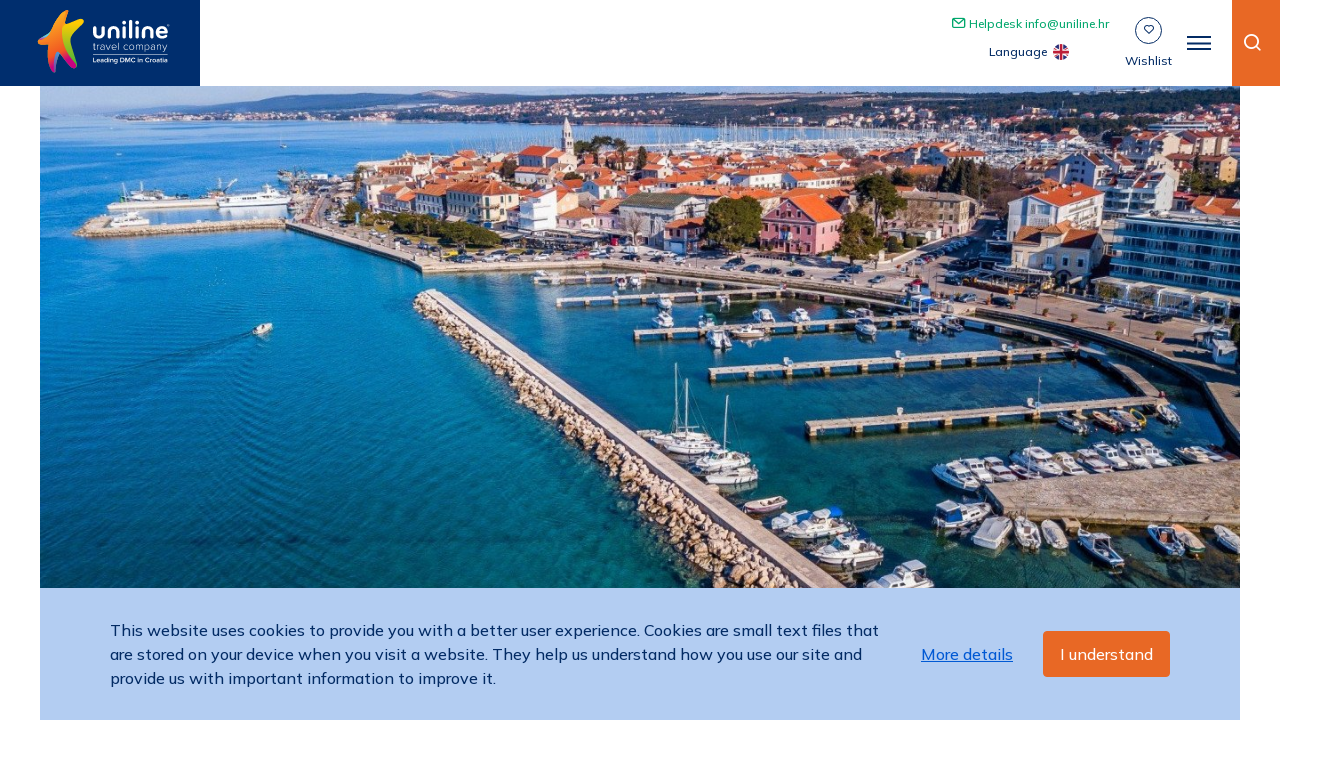

--- FILE ---
content_type: text/html; charset=utf-8
request_url: https://uniline.hr/dalmatia/biograd-na-moru
body_size: 287961
content:
<!doctype html>
<html data-n-head-ssr lang="en-US" data-n-head="%7B%22lang%22:%7B%22ssr%22:%22en-US%22%7D%7D">
  <head >
    <title>Biograd na moru - private accommodation, apartments and hotels | Uniline</title><meta data-n-head="ssr" charset="utf-8"><meta data-n-head="ssr" name="viewport" content="width=device-width, initial-scale=1, maximum-scale=1"><meta data-n-head="ssr" name="format-detection" content="telephone=no"><meta data-n-head="ssr" name="google-site-verification" content="bfYruTqjuur8-wueP1vO5wkAIY9TJ8RKG3uYNQ3UXIE"><meta data-n-head="ssr" property="og:type" content="website"><meta data-n-head="ssr" data-hid="i18n-og" property="og:locale" content="en_US"><meta data-n-head="ssr" data-hid="i18n-og-alt-hr-HR" property="og:locale:alternate" content="hr_HR"><meta data-n-head="ssr" data-hid="i18n-og-alt-it-IT" property="og:locale:alternate" content="it_IT"><meta data-n-head="ssr" data-hid="i18n-og-alt-de-DE" property="og:locale:alternate" content="de_DE"><meta data-n-head="ssr" data-hid="twitter:card" name="twitter:card" content="summary_large_image"><meta data-n-head="ssr" data-hid="og:title" property="og:title" content="Biograd na moru - private accommodation, apartments and hotels | Uniline"><meta data-n-head="ssr" data-hid="description" name="description" content="Biograd na moru is a beautiful coastal town located on a peninsula about 30km from town Zadar. It is located right in the middle of 5 national parks and 2 "><meta data-n-head="ssr" data-hid="og:description" property="og:description" content="Biograd na moru is a beautiful coastal town located on a peninsula about 30km from town Zadar. It is located right in the middle of 5 national parks and 2 "><meta data-n-head="ssr" data-hid="og:image" property="og:image" content="https://static-web.uniline-cdn.eu/93191f74-020e-4dbf-9bad-d90d0b20c5e0/conversions/Biograd-na-Moru-thumb.jpg"><meta data-n-head="ssr" data-hid="og:url" property="og:url" content="https://uniline.hr/dalmatia/biograd-na-moru"><link data-n-head="ssr" rel="icon" type="image/x-icon" href="/favicon.ico"><link data-n-head="ssr" rel="stylesheet" href="https://fonts.googleapis.com/css2?family=Mulish:wght@500;600;700&amp;display=swap"><link data-n-head="ssr" data-hid="i18n-can" rel="canonical" href="https://uniline.hr/dalmatia/biograd-na-moru"><link data-n-head="ssr" rel="alternate" data-hid="i18n-alt-en" hreflang="en" href="https://uniline.hr/dalmatia/biograd-na-moru"><link data-n-head="ssr" rel="alternate" data-hid="i18n-alt-en-US" hreflang="en-US" href="https://uniline.hr/dalmatia/biograd-na-moru"><link data-n-head="ssr" rel="alternate" data-hid="i18n-alt-hr" hreflang="hr" href="https://uniline.hr/hr/dalmacija/biograd-na-moru"><link data-n-head="ssr" rel="alternate" data-hid="i18n-alt-hr-HR" hreflang="hr-HR" href="https://uniline.hr/hr/dalmacija/biograd-na-moru"><link data-n-head="ssr" rel="alternate" data-hid="i18n-alt-it" hreflang="it" href="https://uniline.hr/it/dalmazia/biograd-na-moru"><link data-n-head="ssr" rel="alternate" data-hid="i18n-alt-it-IT" hreflang="it-IT" href="https://uniline.hr/it/dalmazia/biograd-na-moru"><link data-n-head="ssr" rel="alternate" data-hid="i18n-alt-de" hreflang="de" href="https://uniline.hr/de/dalmatien/biograd-na-moru"><link data-n-head="ssr" rel="alternate" data-hid="i18n-alt-de-DE" hreflang="de-DE" href="https://uniline.hr/de/dalmatien/biograd-na-moru"><link data-n-head="ssr" rel="alternate" hreflang="en-us" href="https://uniline.hr/dalmatia/biograd-na-moru"><link data-n-head="ssr" rel="alternate" hreflang="en-gb" href="https://uniline.hr/dalmatia/biograd-na-moru"><link data-n-head="ssr" rel="alternate" hreflang="de-at" href="https://uniline.hr/de/dalmatien/biograd-na-moru"><link data-n-head="ssr" rel="alternate" hreflang="hr-ba" href="https://uniline.hr/hr/dalmacija/biograd-na-moru"><link data-n-head="ssr" rel="alternate" data-hid="i18n-xd" hreflang="x-default" href="https://uniline.hr/dalmatia/biograd-na-moru"><script data-n-head="ssr" data-hid="gtm-script">if(!window._gtm_init){window._gtm_init=1;(function(w,n,d,m,e,p){w[d]=(w[d]==1||n[d]=='yes'||n[d]==1||n[m]==1||(w[e]&&w[e][p]&&w[e][p]()))?1:0})(window,navigator,'doNotTrack','msDoNotTrack','external','msTrackingProtectionEnabled');(function(w,d,s,l,x,y){w[x]={};w._gtm_inject=function(i){if(w.doNotTrack||w[x][i])return;w[x][i]=1;w[l]=w[l]||[];w[l].push({'gtm.start':new Date().getTime(),event:'gtm.js'});var f=d.getElementsByTagName(s)[0],j=d.createElement(s);j.async=true;j.src='https://www.googletagmanager.com/gtm.js?id='+i;f.parentNode.insertBefore(j,f);};w[y]('GTM-N2PQLMS')})(window,document,'script','dataLayer','_gtm_ids','_gtm_inject')}</script><link rel="preload" href="/_nuxt/67b9f0b.js" as="script"><link rel="preload" href="/_nuxt/5ba32dd.js" as="script"><link rel="preload" href="/_nuxt/b6bb663.js" as="script"><link rel="preload" href="/_nuxt/98c5766.js" as="script"><link rel="preload" href="/_nuxt/8ccb029.js" as="script"><link rel="preload" href="/_nuxt/aa4f45e.js" as="script"><link rel="preload" href="/_nuxt/99dfab1.js" as="script"><style data-vue-ssr-id="b487bfce:0 b487bfce:1 4c7e3d60:0 5d127e66:0 767777e4:0 98997d88:0 54354ed9:0 8191a6e2:0">fieldset[disabled] .multiselect{pointer-events:none}.multiselect__spinner{position:absolute;right:1px;top:1px;width:48px;height:35px;background:#fff;display:block}.multiselect__spinner:after,.multiselect__spinner:before{position:absolute;content:"";top:50%;left:50%;margin:-8px 0 0 -8px;width:16px;height:16px;border-radius:100%;border:2px solid rgba(0,0,0,0);border-top-color:#41b883;box-shadow:0 0 0 1px rgba(0,0,0,0)}.multiselect__spinner:before{animation:spinning 2.4s cubic-bezier(0.41, 0.26, 0.2, 0.62);animation-iteration-count:infinite}.multiselect__spinner:after{animation:spinning 2.4s cubic-bezier(0.51, 0.09, 0.21, 0.8);animation-iteration-count:infinite}.multiselect__loading-enter-active,.multiselect__loading-leave-active{transition:opacity .4s ease-in-out;opacity:1}.multiselect__loading-enter,.multiselect__loading-leave-active{opacity:0}.multiselect,.multiselect__input,.multiselect__single{font-family:inherit;font-size:16px;-ms-touch-action:manipulation;touch-action:manipulation}.multiselect{box-sizing:content-box;display:block;position:relative;width:100%;min-height:40px;text-align:left;color:#35495e}.multiselect *{box-sizing:border-box}.multiselect:focus{outline:none}.multiselect--disabled{background:#ededed;pointer-events:none;opacity:.6}.multiselect--active{z-index:50}.multiselect--active:not(.multiselect--above) .multiselect__current,.multiselect--active:not(.multiselect--above) .multiselect__input,.multiselect--active:not(.multiselect--above) .multiselect__tags{border-bottom-left-radius:0;border-bottom-right-radius:0}.multiselect--active .multiselect__select{transform:rotate(180deg)}.multiselect--above.multiselect--active .multiselect__current,.multiselect--above.multiselect--active .multiselect__input,.multiselect--above.multiselect--active .multiselect__tags{border-top-left-radius:0;border-top-right-radius:0}.multiselect__input,.multiselect__single{position:relative;display:inline-block;min-height:20px;line-height:20px;border:none;border-radius:5px;background:#fff;padding:0 0 0 5px;width:100%;transition:border .1s ease;box-sizing:border-box;margin-bottom:8px;vertical-align:top}.multiselect__input:-ms-input-placeholder{color:#35495e}.multiselect__input::placeholder{color:#35495e}.multiselect__tag~.multiselect__input,.multiselect__tag~.multiselect__single{width:auto}.multiselect__input:hover,.multiselect__single:hover{border-color:#cfcfcf}.multiselect__input:focus,.multiselect__single:focus{border-color:#a8a8a8;outline:none}.multiselect__single{padding-left:5px;margin-bottom:8px}.multiselect__tags-wrap{display:inline}.multiselect__tags{min-height:40px;display:block;padding:8px 40px 0 8px;border-radius:5px;border:1px solid #e8e8e8;background:#fff;font-size:14px}.multiselect__tag{position:relative;display:inline-block;padding:4px 26px 4px 10px;border-radius:5px;margin-right:10px;color:#fff;line-height:1;background:#41b883;margin-bottom:5px;white-space:nowrap;overflow:hidden;max-width:100%;text-overflow:ellipsis}.multiselect__tag-icon{cursor:pointer;margin-left:7px;position:absolute;right:0;top:0;bottom:0;font-weight:700;font-style:normal;width:22px;text-align:center;line-height:22px;transition:all .2s ease;border-radius:5px}.multiselect__tag-icon:after{content:"×";color:#266d4d;font-size:14px}.multiselect__tag-icon:focus,.multiselect__tag-icon:hover{background:#369a6e}.multiselect__tag-icon:focus:after,.multiselect__tag-icon:hover:after{color:#fff}.multiselect__current{min-height:40px;overflow:hidden;padding:8px 30px 0 12px;white-space:nowrap;border-radius:5px;border:1px solid #e8e8e8}.multiselect__current,.multiselect__select{line-height:16px;box-sizing:border-box;display:block;margin:0;text-decoration:none;cursor:pointer}.multiselect__select{position:absolute;width:40px;height:38px;right:1px;top:1px;padding:4px 8px;text-align:center;transition:transform .2s ease}.multiselect__select:before{position:relative;right:0;top:65%;color:#999;margin-top:4px;border-color:#999 rgba(0,0,0,0) rgba(0,0,0,0);border-style:solid;border-width:5px 5px 0;content:""}.multiselect__placeholder{color:#adadad;display:inline-block;margin-bottom:10px;padding-top:2px}.multiselect--active .multiselect__placeholder{display:none}.multiselect__content-wrapper{position:absolute;display:block;background:#fff;width:100%;max-height:240px;overflow:auto;border:1px solid #e8e8e8;border-top:none;border-bottom-left-radius:5px;border-bottom-right-radius:5px;z-index:50;-webkit-overflow-scrolling:touch}.multiselect__content{list-style:none;display:inline-block;padding:0;margin:0;min-width:100%;vertical-align:top}.multiselect--above .multiselect__content-wrapper{bottom:100%;border-bottom-left-radius:0;border-bottom-right-radius:0;border-top-left-radius:5px;border-top-right-radius:5px;border-bottom:none;border-top:1px solid #e8e8e8}.multiselect__content::webkit-scrollbar{display:none}.multiselect__element{display:block}.multiselect__option{display:block;padding:12px;min-height:40px;line-height:16px;text-decoration:none;text-transform:none;vertical-align:middle;position:relative;cursor:pointer;white-space:nowrap}.multiselect__option:after{top:0;right:0;position:absolute;line-height:40px;padding-right:12px;padding-left:20px;font-size:13px}.multiselect__option--highlight{background:#41b883;outline:none;color:#fff}.multiselect__option--highlight:after{content:attr(data-select);background:#41b883;color:#fff}.multiselect__option--selected{background:#f3f3f3;color:#35495e;font-weight:700}.multiselect__option--selected:after{content:attr(data-selected);color:silver}.multiselect__option--selected.multiselect__option--highlight{background:#ff6a6a;color:#fff}.multiselect__option--selected.multiselect__option--highlight:after{background:#ff6a6a;content:attr(data-deselect);color:#fff}.multiselect--disabled .multiselect__current,.multiselect--disabled .multiselect__select{background:#ededed;color:#a6a6a6}.multiselect__option--disabled{background:#ededed !important;color:#a6a6a6 !important;cursor:text;pointer-events:none}.multiselect__option--group{background:#ededed;color:#35495e}.multiselect__option--group.multiselect__option--highlight{background:#35495e;color:#fff}.multiselect__option--group.multiselect__option--highlight:after{background:#35495e}.multiselect__option--disabled.multiselect__option--highlight{background:#dedede}.multiselect__option--group-selected.multiselect__option--highlight{background:#ff6a6a;color:#fff}.multiselect__option--group-selected.multiselect__option--highlight:after{background:#ff6a6a;content:attr(data-deselect);color:#fff}.multiselect-enter-active,.multiselect-leave-active{transition:all .15s ease}.multiselect-enter,.multiselect-leave-active{opacity:0}.multiselect__strong{margin-bottom:8px;line-height:20px;display:inline-block;vertical-align:top}[dir=rtl] .multiselect{text-align:right}[dir=rtl] .multiselect__select{right:auto;left:1px}[dir=rtl] .multiselect__tags{padding:8px 8px 0 40px}[dir=rtl] .multiselect__content{text-align:right}[dir=rtl] .multiselect__option:after{right:auto;left:0}[dir=rtl] .multiselect__clear{right:auto;left:12px}[dir=rtl] .multiselect__spinner{right:auto;left:1px}@keyframes spinning{0%{transform:rotate(0)}to{transform:rotate(2turn)}}
.txt-color-white{color:#fff}.txt-color-gray60{color:#1a1a1a}.txt-color-gray40{color:#c7c7c7}.txt-color-gray05{color:#e4e4e4}.txt-color-gray0{color:#f1f1f1}.txt-color-primary50{color:#0059d4}.txt-color-primary20{color:#80acea}.txt-color-primary10{color:#b3cdf2}.txt-color-primary05{color:#ccdef6}.txt-color-primary0{color:#f6f6f6}.txt-color-success50{color:#00a76c}.txt-color-success05{color:#d6f1e7}.txt-color-warning50{color:#e86825}.txt-color-warning05{color:#ffe1be}.txt-color-alert50{color:#e03131}.txt-color-alert05{color:#f6c1c1}.txt-color-uniline100{color:#032b64}.txt-color-uniline80{color:#355583}.txt-color-uniline20{color:#4d6d9a}.txt-color-uniline10{color:#99abc5}.txt-color-uniline05{color:#dae4f1}.txt-color-uniline0{color:#f5fafe}.txt-color-orange{color:#e86825}.bg-color-gray60{background-color:#1a1a1a}.bg-color-gray40{background-color:#c7c7c7}.bg-color-gray05{background-color:#e4e4e4}.bg-color-gray0{background-color:#f1f1f1}.bg-color-primary50{background-color:#0059d4}.bg-color-primary20{background-color:#80acea}.bg-color-primary10{background-color:#b3cdf2}.bg-color-primary05{background-color:#ccdef6}.bg-color-primary0{background-color:#f6f6f6}.bg-color-success50{background-color:#00a76c}.bg-color-success05{background-color:#d6f1e7}.bg-color-warning50{background-color:#e86825}.bg-color-warning05{background-color:#ffe1be}.bg-color-alert50{background-color:#e03131}.bg-color-alert05{background-color:#f6c1c1}.bg-color-uniline100{background-color:#032b64}.bg-color-uniline80{background-color:#355583}.bg-color-uniline20{background-color:#4d6d9a}.bg-color-uniline10{background-color:#99abc5}.bg-color-uniline05{background-color:#dae4f1}.bg-color-uniline0{background-color:#f5fafe}.txt-color-white{color:#fff}.txt-color-gray60{color:#1a1a1a}.txt-color-gray40{color:#c7c7c7}.txt-color-gray05{color:#e4e4e4}.txt-color-gray0{color:#f1f1f1}.txt-color-primary50{color:#0059d4}.txt-color-primary20{color:#80acea}.txt-color-primary10{color:#b3cdf2}.txt-color-primary05{color:#ccdef6}.txt-color-primary0{color:#f6f6f6}.txt-color-success50{color:#00a76c}.txt-color-success05{color:#d6f1e7}.txt-color-warning50{color:#e86825}.txt-color-warning05{color:#ffe1be}.txt-color-alert50{color:#e03131}.txt-color-alert05{color:#f6c1c1}.txt-color-uniline100{color:#032b64}.txt-color-uniline80{color:#355583}.txt-color-uniline20{color:#4d6d9a}.txt-color-uniline10{color:#99abc5}.txt-color-uniline05{color:#dae4f1}.txt-color-uniline0{color:#f5fafe}.txt-color-orange{color:#e86825}.bg-color-gray60{background-color:#1a1a1a}.bg-color-gray40{background-color:#c7c7c7}.bg-color-gray05{background-color:#e4e4e4}.bg-color-gray0{background-color:#f1f1f1}.bg-color-primary50{background-color:#0059d4}.bg-color-primary20{background-color:#80acea}.bg-color-primary10{background-color:#b3cdf2}.bg-color-primary05{background-color:#ccdef6}.bg-color-primary0{background-color:#f6f6f6}.bg-color-success50{background-color:#00a76c}.bg-color-success05{background-color:#d6f1e7}.bg-color-warning50{background-color:#e86825}.bg-color-warning05{background-color:#ffe1be}.bg-color-alert50{background-color:#e03131}.bg-color-alert05{background-color:#f6c1c1}.bg-color-uniline100{background-color:#032b64}.bg-color-uniline80{background-color:#355583}.bg-color-uniline20{background-color:#4d6d9a}.bg-color-uniline10{background-color:#99abc5}.bg-color-uniline05{background-color:#dae4f1}.bg-color-uniline0{background-color:#f5fafe}.icon-apartment::before{content:"";font-size:25px}.bold{font-weight:bold}.txt-hero-div{width:50%}@media screen and (max-width: 1000px){.txt-hero-div{width:100%}}.section-img-left .img-div-ml{width:50vw;height:70vh;min-height:500px}.section-img-left .img-div-ml img{object-fit:cover;height:100%;width:100%}.section-img-left .txt-div{width:40vw}@media(max-width: 1000px){.section-img-left{flex-direction:column-reverse !important;padding-left:15px;padding-right:15px}.section-img-left .img-div-ml{width:100%;height:60vh;min-height:400px}.section-img-left .txt-div{width:100%;padding-left:0;padding-right:0;padding-bottom:30px}}.section-img-right .img-div-ml{width:50vw;height:70vh;min-height:500px}.section-img-right .img-div-ml img{object-fit:cover;height:100%;width:100%}.section-img-right .txt-div{width:40vw}@media(max-width: 1000px){.section-img-right{flex-direction:column !important;padding-right:15px;padding-left:15px}.section-img-right .img-div-ml{width:100%;height:60vh;min-height:400px}.section-img-right .txt-div{width:100%;padding-right:0;padding-left:0;padding-bottom:30px}}.primary50{color:#0059d4}.underline{border-bottom:1px solid #0059d4;padding-bottom:5px;width:auto;margin:0;max-width:100%}.lang-txt{text-transform:capitalize;margin-right:6px}.headerHome .currency-color{color:#fff}@media(max-width: 1440px){.headerHome .currency-color{color:#032b64}}.headerHome .home-txt,.headerHome .lang-txt{color:#fff}@media(max-width: 1450px){.headerHome .home-txt,.headerHome .lang-txt{color:#032b64}}.headerHomeDropdown .currency-color{color:#032b64 !important}.headerHomeDropdown .home-txt,.headerHomeDropdown .lang-txt{color:#032b64}.headerHomeDropdown .header__bar{box-shadow:0 4px 8px rgba(26,26,26,.1)}.f12{font-size:12px}.helpdesk{color:#00a76c;transition:all .5s}.helpdesk:hover{text-decoration:underline}.ml-16{margin-left:16px}.lang-switcher{margin-left:8px;z-index:5;position:relative;height:100%;display:flex;align-items:center}.lang-switcher__active{display:flex;align-items:center;height:100%}.lang-switcher__active__txt{text-transform:capitalize}.lang-switcher__active__arrow{padding-left:5.5px;transition:500ms}.lang-switcher__active__arrow.active{transform:scaleY(-1)}.lang-switcher__flag{border-radius:50%;margin-right:5px}.lang-switcher__dropdown{position:absolute;top:100%;right:0;background:#fff;box-shadow:-1px 2px 5px rgba(0,0,0,.15),0 10px 10px rgba(0,0,0,.12)}@media(max-width: 1000px){.lang-switcher__dropdown{margin-top:-190px}}.lang-switcher__dropdown__item{display:flex;align-items:center;justify-content:center;padding:16px 32px}.lang-switcher__dropdown__item:hover{background-color:#032b64;color:#fff}*{margin:0;padding:0;box-sizing:border-box;-webkit-tap-highlight-color:rgba(0,0,0,0)}*::after{box-sizing:border-box}*::before{box-sizing:border-box}html{text-size-adjust:100%;scroll-behavior:smooth}body{font-family:"Mulish",sans-serif;line-height:1.5;font-size:ms(0);color:#032b64;overflow-x:hidden}h1,h2,h3,h4,h5,h6{font-family:"Mulish",serif}a,button{font-family:"Mulish",serif}.noscroll{overflow:hidden}@media(max-width: 600px){.noscroll--mob{overflow:hidden}}a{text-decoration:none;color:inherit}img{display:inline-block;vertical-align:middle;max-width:100%;height:auto}.item-img{position:relative;overflow:hidden}.item-img img{position:absolute;object-fit:cover;width:100%;height:100%}.contact-wrap p{padding-bottom:6px}label{display:block}textarea{resize:vertical}.b-shadow{box-shadow:0 6px 18px rgba(26,26,26,.18)}.temp-hidden{display:none !important}.overflow-hidden{overflow:hidden}.point-e-none{pointer-events:none}.curs-point{cursor:pointer}.dis-bl{display:block}.click-disabled{pointer-events:none}.shadow-overlay{position:absolute}.shadow-overlay::after{content:"";inset:0;background:rgba(0,0,0,.4);position:fixed;z-index:1;opacity:0;pointer-events:none;transition:all 400ms}.shadow-overlay.shadow-overlay--active::after{opacity:1;pointer-events:all}.vis-hidden{visibility:hidden;opacity:0;pointer-events:none}.room-details__inner [class^=icon-],.room-details__inner [class*=" icon-"]{font-family:icomoon,sans-serif !important}.room-details__inner p,.accommodation-wrap__main.about p{font-family:"Mulish",sans-serif !important}.room-details__inner p span,.accommodation-wrap__main.about p span{font-family:"Mulish",sans-serif !important}.room-details__inner h1,.room-details__inner h2,.room-details__inner h3,.room-details__inner h4,.room-details__inner h5,.accommodation-wrap__main.about h1,.accommodation-wrap__main.about h2,.accommodation-wrap__main.about h3,.accommodation-wrap__main.about h4,.accommodation-wrap__main.about h5{font-family:"Mulish",sans-serif !important}.room-details__inner [class^=icon-],.room-details__inner [class*=" icon-"],.accommodation-wrap__main.about [class^=icon-],.accommodation-wrap__main.about [class*=" icon-"]{font-family:icomoon,sans-serif !important}.select-check-out{position:fixed;padding:8px 16px;background:#fff;bottom:15%;left:50%;transform:translateX(-50%);z-index:3005;white-space:nowrap;display:none;background-color:#e86825;color:#fff}@media(max-width: 600px){.select-check-out{display:block}}#launcher.hidden{display:none !important}@media(max-width: 1100px){#launcher{bottom:75px !important;z-index:5 !important}}@font-face{font-family:icomoon;src:url(/_nuxt/fonts/icomoon.1749f2a.eot);src:url(/_nuxt/fonts/icomoon.1749f2a.eot#iefix) format("embedded-opentype"),url(/_nuxt/fonts/icomoon.3c5b2a5.ttf) format("truetype"),url(/_nuxt/fonts/icomoon.c1d222c.woff) format("woff"),url(/_nuxt/img/icomoon.a34583a.svg#icomoon) format("svg");font-weight:normal;font-style:normal;font-display:block}[class^=icon-],[class*=" icon-"]{font-family:icomoon !important;speak:never;font-style:normal;font-weight:normal;font-variant:normal;text-transform:none;line-height:1;-webkit-font-smoothing:antialiased;-moz-osx-font-smoothing:grayscale}.icon-copy-link::before{content:""}.icon-facebook_2::before{content:""}.icon-twitter_2::before{content:""}.icon-heart::before{content:""}.icon-heart-filled::before{content:""}.icon-dots::before{content:""}.icon-list-bullet::before{content:""}.icon-sort-by::before{content:""}.icon-filter-by::before{content:""}.icon-up::before{content:""}.icon-instagram-icon .path1::before{content:"";color:#002e6e}.icon-instagram-icon .path2::before{content:"";color:#fff;margin-left:-1em}.icon-instagram-icon .path3::before{content:"";color:#002e6e;margin-left:-1em}.icon-rent-fix::before{content:""}.icon-transfer::before{content:""}.icon-ski-resort::before{content:""}.icon-facebook-footer .path1::before{content:"";color:#002e6e}.icon-facebook-footer .path2::before{content:"";color:#fff;margin-left:-1em}.icon-facebook-footer .path3::before{content:"";color:#002e6e;margin-left:-1em}.icon-guests::before{content:""}.icon-help::before{content:""}.icon-hotels::before{content:""}.icon-mail::before{content:""}.icon-leading::before{content:""}.icon-left-arrow-back::before{content:""}.icon-lighthouse::before{content:""}.icon-mobile-home::before{content:""}.icon-pdf::before{content:""}.icon-pin-full::before{content:""}.icon-price::before{content:""}.icon-resort::before{content:""}.icon-right-arrow-small-right::before{content:""}.icon-sales .path1::before{content:""}.icon-sales .path2::before{content:"";margin-left:-1em}.icon-sales .path3::before{content:"";margin-left:-1em}.icon-sales .path4::before{content:"";margin-left:-1em}.icon-sales .path5::before{content:"";margin-left:-1em}.icon-sales .path6::before{content:"";margin-left:-1em}.icon-sales .path7::before{content:"";margin-left:-1em}.icon-sales .path8::before{content:"";margin-left:-1em}.icon-sales .path9::before{content:"";margin-left:-1em}.icon-sales .path10::before{content:"";margin-left:-1em}.icon-sales .path11::before{content:"";margin-left:-1em}.icon-sales .path12::before{content:"";margin-left:-1em}.icon-sales .path13::before{content:"";margin-left:-1em}.icon-sales .path14::before{content:"";margin-left:-1em}.icon-sales .path15::before{content:"";margin-left:-1em}.icon-sales .path16::before{content:"";margin-left:-1em}.icon-sales .path17::before{content:"";margin-left:-1em}.icon-sales .path18::before{content:"";margin-left:-1em}.icon-sales .path19::before{content:"";margin-left:-1em}.icon-sales .path20::before{content:"";margin-left:-1em}.icon-sales .path21::before{content:"";margin-left:-1em}.icon-search::before{content:""}.icon-secure::before{content:""}.icon-send-mail::before{content:""}.icon-team::before{content:""}.icon-tripadvisor::before{content:""}.icon-twitter .path1::before{content:"";color:#002e6e}.icon-twitter .path2::before{content:"";color:#fff;margin-left:-1em}.icon-twitter .path3::before{content:"";color:#002e6e;margin-left:-1em}.icon-villa .path1::before{color:rgba(0,0,0,0);content:""}.icon-villa .path2::before{content:"";margin-left:-1em}.icon-villa .path3::before{content:"";margin-left:-1em}.icon-villa .path4::before{content:"";margin-left:-1em}.icon-villa .path5::before{content:"";margin-left:-1em}.icon-villa .path6::before{content:"";margin-left:-1em}.icon-villa .path7::before{content:"";margin-left:-1em}.icon-villa .path8::before{content:"";margin-left:-1em}.icon-villa .path9::before{content:"";margin-left:-1em}.icon-villa .path10::before{content:"";margin-left:-1em}.icon-villa .path11::before{content:"";margin-left:-1em}.icon-villa .path12::before{content:"";margin-left:-1em}.icon-villa .path13::before{content:"";margin-left:-1em}.icon-villa .path14::before{content:"";margin-left:-1em}.icon-villa .path15::before{content:"";margin-left:-1em}.icon-villa .path16::before{content:"";margin-left:-1em}.icon-villa .path17::before{content:"";margin-left:-1em}.icon-villa .path18::before{content:"";margin-left:-1em}.icon-villa .path19::before{content:"";margin-left:-1em}.icon-villa .path20::before{content:"";margin-left:-1em}.icon-villa .path21::before{content:"";margin-left:-1em}.icon-villa .path22::before{content:"";margin-left:-1em}.icon-villa .path23::before{content:"";margin-left:-1em}.icon-villa .path24::before{content:"";margin-left:-1em}.icon-villa .path25::before{content:"";margin-left:-1em}.icon-villa .path26::before{content:"";margin-left:-1em}.icon-villa .path27::before{content:"";margin-left:-1em}.icon-villa .path28::before{content:"";margin-left:-1em}.icon-villa .path29::before{content:"";margin-left:-1em}.icon-villa .path30::before{content:"";margin-left:-1em}.icon-villa .path31::before{content:"";margin-left:-1em}.icon-villa .path32::before{content:"";margin-left:-1em}.icon-villa .path33::before{content:"";margin-left:-1em}.icon-villa .path34::before{content:"";margin-left:-1em}.icon-wishlist::before{content:""}.icon-youtube .path1::before{content:"";color:#002e6e}.icon-youtube .path2::before{content:"";color:#fff;margin-left:-1em}.icon-youtube .path3::before{content:"";color:#002e6e;margin-left:-1em}.icon-account::before{content:""}.icon-apartment::before{content:""}.icon-arrow-small-down::before{content:""}.icon-arrow-small-up::before{content:""}.icon-boat::before{content:""}.icon-call::before{content:""}.icon-call-us::before{content:""}.icon-download::before{content:""}.icon-mail-2::before{content:""}.icon-phone::before{content:""}.icon-call-support::before{content:""}.icon-experienced_team::before{content:""}.icon-leading-travel-company::before{content:""}.icon-paypal::before{content:""}.icon-secure-online-purchases::before{content:""}.icon-great-price-guarantee::before{content:""}.icon-credit-card::before{content:""}.icon-checkmark-round::before{content:""}.icon-time::before{content:""}.icon-checkmark::before{content:""}.icon-location::before{content:""}.icon-share::before{content:""}.icon-arrow-right::before{content:""}.icon-star-empty::before{content:""}.icon-arrow-up::before{content:""}.icon-arrow-right-short::before{content:""}.icon-arrow-left-short::before{content:""}.icon-close::before{content:""}.icon-search1::before{content:""}.icon-star::before{content:""}.icon-tag::before{content:""}.icon-user::before{content:""}.icon-wallet::before{content:""}.icon-arrow-down::before{content:""}.icon-heart2::before{content:""}.icon-info::before{content:""}.icon-minus::before{content:""}.icon-plus1::before{content:""}.multiselect{padding:0 !important}.multiselect__tags{padding:0;display:flex;align-items:center;height:100%;border:none;overflow:hidden;margin-right:8px;margin-left:10px}.multiselect__placeholder{margin-bottom:0;padding-top:0;color:#777}@media(max-width: 800px){.multiselect__placeholder{font-size:16px}}.multiselect__input{font-size:inherit;margin-bottom:0;padding-left:0}.multiselect__single{margin-bottom:0;padding-left:0;font-size:inherit}.multiselect__option{padding:4px 2px 4px 10px}.multiselect__option--highlight{background-color:#c7c7c7}.multiselect__option__inner-location{padding-left:25px;font-size:14px}.multiselect__option__inner-location .option__image{margin-right:2px !important;border:none !important}.multiselect__option__hide{max-height:1px;opacity:0;pointer-events:none}.multiselect__option::after{display:none}.multiselect__spinner{height:100%;top:0;z-index:3}.multiselect__spinner::after{display:none}.multiselect__spinner::before{border-top-color:#002e6e}.multiselect .multiselect__content-wrapper{scrollbar-color:#e86825 #fff;scrollbar-width:thin;width:auto;min-width:100%;overflow-x:hidden}.multiselect .multiselect__content-wrapper::-webkit-scrollbar-track{border-radius:10px;background-color:#fff}.multiselect .multiselect__content-wrapper::-webkit-scrollbar{width:6px;background-color:#fff}.multiselect .multiselect__content-wrapper::-webkit-scrollbar-thumb{border-radius:10px;background-color:#e86825}@media(max-width: 520px){.multiselect .multiselect__content-wrapper{width:100%}}@media(max-width: 800px){.multiselect--destinations .multiselect__input{font-size:16px !important}}.multiselect--w-icon .multiselect__option{display:flex;align-items:center;background-color:#fff;color:#032b64}.multiselect--w-icon .multiselect__option--highlight{background-color:#c7c7c7}.multiselect--w-icon .multiselect__option .option__image{margin-right:8px;border:1px solid #c7c7c7;padding:5px;border-radius:8px}.multiselect--w-icon .multiselect__option:hover{background-color:#f1f1f1}.multiselect--w-icon .multiselect__tags{padding:0;margin-left:43px}.multiselect--active .multiselect__placeholder{margin-bottom:0}.multiselect__form .multiselect__tags{margin-left:0 !important;padding:5px !important;min-width:250px}.multiselect__transfer{width:250px}.multiselect__transfer .multiselect__tags{padding:5px !important;margin-left:0}.vue-slider .vue-slider-dot{transform:translate(-20%, -50%) !important}.vue-slider .vue-slider-dot-handle{background-color:#0059d4;box-shadow:none}.vue-slider .vue-slider-process{background-color:#0059d4}.monthselect,.yearselect{border:none}.vue-daterange-picker .reportrange-text{background:rgba(0,0,0,0) !important;cursor:pointer !important;padding:0 !important;border:none !important;width:inherit !important}.vue-daterange-picker .daterangepicker{top:100%}.vue-daterange-picker .daterangepicker .month{text-transform:capitalize}@media(max-width: 600px){.vue-daterange-picker .daterangepicker{position:fixed;inset:0 !important}.vue-daterange-picker .daterangepicker .calendars{height:100%}.vue-daterange-picker .daterangepicker .calendars .calendars-container{height:100%}.vue-daterange-picker .daterangepicker .calendars .calendars-container .drp-calendar{flex:1;max-width:100%;width:100%}.vue-daterange-picker .daterangepicker .calendars .calendars-container .drp-calendar .calendar-table{height:100%;padding-top:50px}.vue-daterange-picker .daterangepicker .calendars .calendars-container .drp-calendar .calendar-table .table-condensed{height:100%}}.vue-daterange-picker.isRange .daterangepicker .drp-calendar.left th.next{opacity:0;pointer-events:none;cursor:default}.vue-daterange-picker.isRange .daterangepicker .drp-calendar.right th.prev{opacity:0;pointer-events:none;cursor:default}.vue-daterange-picker .daterangepicker .drp-calendar{display:none;max-width:270px}.vue-daterange-picker .daterangepicker .drp-calendar .calendar-table tbody tr:first-of-type th{cursor:default}.vue-daterange-picker .daterangepicker .drp-calendar .calendar-table tbody tr:first-of-type th:hover{background:rgba(0,0,0,0)}.vue-daterange-picker .daterangepicker td.in-range{background-color:#f6f6f6 !important}.vue-daterange-picker .daterangepicker .calendar-table table thead th.available:hover{background-color:#f6f6f6 !important}.vue-daterange-picker .daterangepicker .calendar-table td:hover,.vue-daterange-picker .daterangepicker .calendar-table th:hover{background-color:#f6f6f6}.vue-daterange-picker .daterangepicker .calendar-table td:hover.month,.vue-daterange-picker .daterangepicker .calendar-table th:hover.month{background-color:rgba(0,0,0,0);cursor:default}.vue-daterange-picker .daterangepicker td.available:hover,.vue-daterange-picker .daterangepicker th.available:hover{background-color:#eee;border-color:rgba(0,0,0,0);color:inherit}.vue-daterange-picker .daterangepicker td.active,.vue-daterange-picker .daterangepicker td.active:hover{background-color:#0059d4 !important;border-color:rgba(0,0,0,0);color:#fff}.vue-daterange-picker .daterangepicker .ranges li:hover{background-color:#eee}.vue-daterange-picker .daterangepicker .ranges li.active{background-color:#08c;color:#fff}.vue-daterange-picker .next:hover,.vue-daterange-picker .prev:hover{background-color:rgba(0,0,0,0) !important}.vue-daterange-picker .next .fa:hover,.vue-daterange-picker .prev .fa:hover{opacity:.6}@media(max-width: 800px){.vue-daterange-picker .daterangepicker{min-width:inherit !important}.vue-daterange-picker .calendars-container{flex-direction:column}}.swiper-container{position:relative}.swiper-wrapper{position:relative}.swiper-slide img{height:100%;width:100%;object-fit:cover}.swiper-button-prev,.swiper-button-next{margin-top:0 !important;z-index:3 !important;background-image:none !important;transform:translateY(-50%)}.swiper-button-prev::after,.swiper-button-next::after{display:none}.swiper-first{width:100%;height:100%}.swiper-first .swiper-slide{width:25%;max-height:480px;min-height:480px;height:auto;overflow:hidden;display:flex;justify-content:center}@media(max-width: 800px){.swiper-first .swiper-slide{min-height:430px}}.swiper-first .swiper-slide .txt-slider{position:absolute;display:flex;flex-direction:column;justify-content:flex-start;left:100px;top:35%;color:#fff;z-index:3;max-width:40%;width:auto}@media(max-width: 700px){.swiper-first .swiper-slide .txt-slider{max-width:100%;left:65px;top:50%;transform:translateY(-50%);padding-right:60px}}.swiper-first .swiper-slide .txt-slider h3,.swiper-first .swiper-slide .txt-slider p{color:#fff;text-shadow:0 0 10px rgba(26,26,26,.49)}.swiper-first .swiper-slide .txt-slider .btn{margin-right:auto;margin-top:15px}.swiper-first .swiper-slide img{object-fit:content;height:100%;width:100%;align-self:center}.swiper-first .swiper-button-next,.swiper-first .swiper-button-prev{position:absolute;top:50%;width:48px !important;height:48px !important;height:var(--swiper-navigation-size);margin-top:0 !important;z-index:10;cursor:pointer;display:flex;align-items:center;justify-content:center;color:#032b64 !important;background-color:#fff;border:1px solid #e4e4e4;border-radius:50%}@media(max-width: 600px){.swiper-first .swiper-button-next,.swiper-first .swiper-button-prev{width:38px !important;height:38px !important}}.swiper-first .swiper-button-next{right:0 !important}.swiper-first .swiper-button-prev{left:0 !important}.swiper-first .overlay{position:absolute;background-color:#000;opacity:.3}.swiper-first .slider{height:480px;width:100%;background-repeat:no-repeat;align-self:center}.swiper-first .btn--primary{margin-left:0 !important}.swiper-single{width:100%;height:100%}.swiper-single .swiper-button-next,.swiper-single .swiper-button-prev{position:absolute;top:50%;width:48px !important;height:48px !important;height:var(--swiper-navigation-size);margin-top:0 !important;z-index:10;cursor:pointer;display:flex;align-items:center;justify-content:center;color:#032b64 !important;background-color:#fff;border:1px solid #e4e4e4;border-radius:50%}.swiper-single .swiper-button-next{right:0 !important}.swiper-single .swiper-button-prev{left:0 !important}.swiper-three{height:calc(62vh + 100px);overflow:hidden;width:86.0937vw !important}@media(max-width: 1400px){.swiper-three{width:100vw !important}}@media(max-height: 800px){.swiper-three{height:600px !important}}.swiper-three .swiper-wrapper{position:relative;max-width:100%;width:86.0937vw !important}@media(max-width: 1400px){.swiper-three .swiper-wrapper{width:100vw !important}}.swiper-three .swiper-wrapper .swiper-slide{height:62vh;overflow:hidden;display:flex;justify-content:center;position:relative;border-radius:8px}@media(max-height: 800px){.swiper-three .swiper-wrapper .swiper-slide{height:500px !important}}.swiper-three .swiper-wrapper .swiper-slide::before{content:"";position:absolute;inset:0;background-color:rgba(0,0,0,.2);transition:all 250ms;z-index:2;pointer-events:none}.swiper-three .swiper-wrapper .swiper-slide .slide{width:100%;height:100%;overflow:hidden}.swiper-three .swiper-wrapper .swiper-slide .slide img{object-fit:cover;height:100%;width:100%;align-self:center;transition:transform .3s}.swiper-three .swiper-wrapper .swiper-slide .slide__content{z-index:3;pointer-events:none}.swiper-three .swiper-wrapper .swiper-slide:hover .slide img{transform:scale(1.1)}.swiper-three .swiper-wrapper .swiper-slide .txt{position:absolute;bottom:0;left:0;padding:20px;color:#fff;width:90%}.swiper-three .swiper-button-next,.swiper-three .swiper-button-prev{position:absolute;bottom:0 !important;width:48px !important;height:48px !important;margin-bottom:0 !important;z-index:10;cursor:pointer;display:flex;align-items:center;justify-content:center;color:rgba(0,0,0,0) !important;border:1px solid #c7c7c7;border-radius:50%}.swiper-three .swiper-button-next span,.swiper-three .swiper-button-prev span{color:#032b64}.swiper-three .swiper-button-next{right:0 !important}.swiper-three .swiper-button-prev{left:0 !important}.swiper-three .nav-wrap{position:absolute;width:120px;bottom:30px}.swiper-three,.swiper-container{margin-left:0 !important;margin-right:0 !important;position:relative;overflow:hidden;list-style:none;padding:0;z-index:1}.swiper-accomodationType{width:100%;height:450px;position:relative;margin-top:-58px;overflow:hidden}@media(max-width: 825px){.swiper-accomodationType{margin-top:0;height:auto}}.swiper-accomodationType .swiper-wrapper{position:relative;width:100%}.swiper-accomodationType .swiper-wrapper .swiper-slide{margin-top:50px;width:25%;height:auto;overflow:hidden;display:flex;justify-content:center;position:relative;border-radius:8px}.swiper-accomodationType .swiper-wrapper .swiper-slide::before{content:"";position:absolute;inset:0;transition:all 250ms;z-index:2;pointer-events:none}@media(max-width: 825px){.swiper-accomodationType .swiper-wrapper .swiper-slide{margin-top:0}}.swiper-accomodationType .swiper-wrapper .swiper-slide .accommodation-item-box{width:100%;height:100%}.swiper-accomodationType .swiper-button-next{right:0 !important}.swiper-accomodationType .swiper-button-prev{left:0 !important}.swiper-accomodationType .swiper-button-next,.swiper-accomodationType .swiper-button-prev{position:absolute;top:0 !important;width:40px !important;height:40px !important;margin-bottom:0 !important;z-index:10;cursor:pointer;display:flex;align-items:center;justify-content:center;color:rgba(0,0,0,0) !important;border:1px solid #c7c7c7;border-radius:50%;transition:all .5s}.swiper-accomodationType .swiper-button-next span,.swiper-accomodationType .swiper-button-prev span{color:#032b64;font-size:15px}.swiper-accomodationType .swiper-button-next:hover,.swiper-accomodationType .swiper-button-prev:hover{background-color:#dae4f1}.swiper-accomodationType .nav-wrap{position:absolute;width:100px}.swiper-accomodationType .btn--primary{margin-right:140px}@media(max-width: 825px){.swiper-accomodationType .arrows-btn{display:none}}.fs-xxs{font-size:11px;line-height:1.3}.fs-xs{font-size:12px;line-height:1.4}.fs-sm{font-size:14px;line-height:1.5}.fs-base{line-height:1.8;font-size:16px}@media(min-width: 800px)and (max-width: 1600px){.fs-base{font-size:calc(16px + 0*(100vw - 800px)/800)}}@media(min-width: 1600px){.fs-base{font-size:16px}}.fs-md{line-height:1.6;font-size:18px}@media(min-width: 800px)and (max-width: 1600px){.fs-md{font-size:calc(18px + 2*(100vw - 800px)/800)}}@media(min-width: 1600px){.fs-md{font-size:20px}}.fs-lg{line-height:1.2;font-size:21px}@media(min-width: 800px)and (max-width: 1600px){.fs-lg{font-size:calc(21px + 4*(100vw - 800px)/800)}}@media(min-width: 1600px){.fs-lg{font-size:25px}}.fs-xl{line-height:1.2;font-size:24px}@media(min-width: 800px)and (max-width: 1600px){.fs-xl{font-size:calc(24px + 7*(100vw - 800px)/800)}}@media(min-width: 1600px){.fs-xl{font-size:31px}}.fs-xxl{line-height:1.1;font-size:28px}@media(min-width: 800px)and (max-width: 1600px){.fs-xxl{font-size:calc(28px + 11*(100vw - 800px)/800)}}@media(min-width: 1600px){.fs-xxl{font-size:39px}}.fs-xxxl{line-height:1;font-size:32px}@media(min-width: 800px)and (max-width: 1600px){.fs-xxxl{font-size:calc(32px + 17*(100vw - 800px)/800)}}@media(min-width: 1600px){.fs-xxxl{font-size:49px}}.fs-xxxxl{line-height:1;font-size:37px}@media(min-width: 800px)and (max-width: 1600px){.fs-xxxxl{font-size:calc(37px + 24*(100vw - 800px)/800)}}@media(min-width: 1600px){.fs-xxxxl{font-size:61px}}.fs-xxxxxl{line-height:1.4;font-size:43px}@media(min-width: 800px)and (max-width: 1600px){.fs-xxxxxl{font-size:calc(43px + 33*(100vw - 800px)/800)}}@media(min-width: 1600px){.fs-xxxxxl{font-size:76px}}.hor-center{margin-left:auto;margin-right:auto}.dis-block{display:block}.pos-rel{position:relative}.center{display:flex;align-items:center;justify-content:center}.max-w-750{max-width:750px}.r-0{right:0}.pt-header{padding-top:86px}@media(max-width: 1000px){.pt-header{padding-top:50px}}@media(max-width: 600px){.pt-header{padding-top:110px}}.wrap{width:1386px;margin-left:auto;margin-right:auto}@media(max-width: 1400px){.wrap{width:100%;padding-left:40px;padding-right:40px}}@media(max-width: 700px){.wrap{padding-left:16px;padding-right:16px}}.wrap-ml{margin-left:267px !important}@media(max-width: 1400px){.wrap-ml{width:100%;padding-left:40px !important;margin-left:0 !important}}@media(max-width: 700px){.wrap-ml{width:auto;margin-left:0 !important;padding-left:16px !important}}.wrap-pl{padding-left:267px !important;overflow:hidden}@media(max-width: 1400px){.wrap-pl{width:100%;padding-left:40px !important;padding-right:40px !important}}@media(max-width: 700px){.wrap-pl{padding-left:16px !important;padding-right:16px !important}}.wrap-pl2{margin-left:13.9063vw !important;overflow:hidden}@media(max-width: 1400px){.wrap-pl2{width:100%;padding-left:40px !important;padding-right:40px !important;margin-left:0 !important}}@media(max-width: 700px){.wrap-pl2{padding-left:16px !important;padding-right:16px !important}}.wrap-plr2{margin-left:13.9063vw !important;margin-right:13.9063vw !important;overflow:hidden}@media(max-width: 1400px){.wrap-plr2{width:100%;padding-left:40px !important;padding-right:40px !important;margin-left:0 !important;margin-right:0 !important}}@media(max-width: 700px){.wrap-plr2{padding-left:16px !important;padding-right:16px !important}}.wrap-mr{width:1653px;margin-right:267px}@media(max-width: 1400px){.wrap-mr{width:100%;margin-right:40px}}@media(max-width: 700px){.wrap-mr{margin-right:16px}}.m-0{margin:0}.p-0{padding:0}.fullW{width:100%}.mt-xxs{margin-top:4px}.mt-xs{margin-top:8px}.mt-sm{margin-top:16px}.mt-md{margin-top:24px}.mt-lg{margin-top:32px}.mt-xl{margin-top:64px}.mt-xxl{margin-top:128px}.mr-xxs{margin-right:4px}.mr-xs{margin-right:8px}.mlr-xs{margin-right:8px;margin-left:8px}.mr-sm{margin-right:16px}.mr-md{margin-right:24px}.mr-lg{margin-right:32px}.mr-xl{margin-right:64px}.mr-xxl{margin-right:128px}.mb-xxs{margin-bottom:4px}.mb-xs{margin-bottom:8px}.mb-sm{margin-bottom:16px}.mb-md{margin-bottom:24px}.mb-lg{margin-bottom:32px}.mb-xl{margin-bottom:64px}.mb-xxl{margin-bottom:128px}.ml-xs{margin-left:8px}.ml-sm{margin-left:16px}.ml-md{margin-left:24px}.ml-lg{margin-left:32px}.ml-xl{margin-left:64px}.ml-xxl{margin-left:128px}.pt-xs{padding-top:8px}.pt-sm{padding-top:16px}.pt-md{padding-top:24px}.pt-lg{padding-top:32px}.pt-xl{padding-top:64px}@media(max-width: 700px){.pt-xl{padding-top:32px}}.pt-xxl{padding-top:128px}.pr-xs{padding-right:8px}.pr-sm{padding-right:16px}.pr-md{padding-right:24px}.pr-lg{padding-right:32px}.pr-xl{padding-right:64px}.pr-xxl{padding-right:128px}.pb-xs{padding-bottom:8px}.pb-sm{padding-bottom:16px}.pb-md{padding-bottom:24px}.pb-lg{padding-bottom:32px}.pb-xl{padding-bottom:64px}@media(max-width: 700px){.pb-xl{padding-bottom:32px}}.pb-xxl{padding-bottom:128px}.pl-0imp{padding-left:0 !important}.pl-xs{padding-left:8px}.pl-sm{padding-left:16px}.pl-md{padding-left:24px}.pl-lg{padding-left:32px}.pl-xl{padding-left:64px}.pl-xxl{padding-left:128px}.ptb-xs{padding-top:10px;padding-bottom:10px}.ptb-sm{padding-top:30px;padding-bottom:30px}.ptb-md{padding-top:80px;padding-bottom:80px}.ptb-lg{padding-top:100px;padding-bottom:100px}@media(max-width: 1000px){.ptb-lg{padding-top:50px;padding-bottom:50px}}@media(max-width: 700px){.ptb-lg{padding-top:32px;padding-bottom:32px}}.plr-sm{padding-left:30px;padding-right:30px}@media(max-width: 700px){.mt-xl{margin-top:48px}.mt-xxl{margin-top:64px}.mr-xl{margin-right:48px}.mr-xxl{margin-right:64px}.mb-xl{margin-bottom:48px}.mb-xxl{margin-bottom:64px}.ml-xl{margin-left:48px}.ml-xxl{margin-left:64px}.pt-xl{padding-top:48px}.pt-xxl{padding-top:64px}.pr-xl{padding-right:48px}.pr-xxl{padding-right:64px}.pb-xl{padding-bottom:48px}.pb-xxl{padding-bottom:64px}.pl-xl{padding-left:48px}.pl-xxl{padding-left:64px}}.txt-align-c{text-align:center}.txt-align-l{text-align:left}.txt-align-r{text-align:right}.txt-caps{text-transform:uppercase}.txt-bold{font-weight:700}.txt-crossed{text-decoration:line-through}.txt-underline{text-decoration:underline}.txt-ws-nw{white-space:nowrap}.u-flex{display:flex}.u-flex--if{display:inline-flex}.u-flex-fd--r{flex-direction:row}.u-flex-fd--rr{flex-direction:row-reverse}.u-flex-fd--c{flex-direction:column}.u-flex-fd--cr{flex-direction:column-reverse}.u-flex-fw--n{flex-wrap:nowrap}.u-flex-fw--w{flex-wrap:wrap}.u-flex-fw--wr{flex-wrap:wrap-reverse}.u-flex-jc--fe{justify-content:flex-end}.u-flex-jc--fs{justify-content:flex-start}.u-flex-jc--c{justify-content:center}.u-flex-jc--sa{justify-content:space-around}.u-flex-jc--sb{justify-content:space-between}.u-flex-ai--fs{align-items:flex-start}.u-flex-ai--c{align-items:center}.u-flex-ai--fe{align-items:flex-end}.u-flex-ai--s{align-items:stretch}.u-flex-ai--b{align-items:baseline}.u-flex-fg--0{flex-grow:0}.u-flex-fg--1{flex-grow:1}.u-flex-fs--0{flex-shrink:0}.u-flex-fs--1{flex-shrink:1}.u-flex-fb--a{flex-basis:auto}.u-flex-fb--0{flex-basis:0}.u-flex-as--a{align-self:auto}.u-flex-as--fs{align-self:flex-start}.u-flex-as--c{align-self:center}.u-flex-as--fe{align-self:flex-end}.u-flex-as--s{align-self:stretch}.u-flex-as--b{align-self:baseline}.u-grid{display:grid;gap:24px}@media(max-width: 1300px){.u-grid{gap:15px}}.u-grid-8{grid-template-columns:repeat(8, 1fr)}.u-grid-7{grid-template-columns:repeat(7, 1fr)}.u-grid-6{grid-template-columns:repeat(6, 1fr)}.u-grid-5{grid-template-columns:repeat(5, 1fr)}.u-grid-4{grid-template-columns:repeat(4, 1fr)}.u-grid-3{grid-template-columns:repeat(3, 1fr)}.u-grid-2{grid-template-columns:repeat(2, 1fr)}@media(max-width: 1000px){.u-grid-3--onTab{grid-template-columns:repeat(3, 1fr)}}@media(max-width: 1000px){.u-grid-2--onTab{grid-template-columns:repeat(2, 1fr)}}@media(max-width: 550px){.u-grid-2--onMob{grid-template-columns:repeat(2, 1fr)}}.page-enter-active,.page-leave-active{transition:opacity 200ms}.page-enter,.page-leave-active{opacity:0}.fade-enter-active,.fade-leave-active{transition:all 300ms ease}.fade-enter,.fade-leave-to{opacity:0;transition:all 300ms ease;pointer-events:none}.fadeUp-enter-active,.fadeUp-leave-active{transition:all 300ms ease}.fadeUp-enter,.fadeUp-leave-to{opacity:0;transform:translateY(-10px);transition:all 300ms ease;pointer-events:none}@keyframes booking-cart-focus{0%{box-shadow:0 12px 32px rgba(26,26,26,.24);border:1px solid #c7c7c7;transform:scale(1)}50%{box-shadow:0 12px 32px rgba(98,103,255,.24);border:1px solid #80acea;transform:scale(1.03)}100%{box-shadow:0 12px 32px rgba(26,26,26,.24);border:1px solid #c7c7c7;transform:scale(1)}}@keyframes heart-tick{0%{transform:scale(1)}50%{transform:scale(1.5)}100%{transform:scale(1)}}.fadeDropdown-enter-active,.fadeDropdown-leave-active{transition:all 300ms ease}.fadeDropdown-enter{opacity:0;transition:all 500ms ease;pointer-events:none}.fadeDropdown-leave-to{opacity:0;transition:all 300ms ease;pointer-events:none}.enterLeft-enter-active,.enterLeft-leave-active{transition:all 300ms ease}.enterLeft-enter,.enterLeft-leave-to{transform:translateX(-100%);opacity:0}.list-fadeUp-enter-active,.list-fadeUp-leave-active{transition:all 250ms}.list-fadeUp-enter,.list-fadeUp-leave-to{opacity:0;transform:translateY(-20px)}.border{border:1px solid #c7c7c7}.border--rad-2{border-radius:2px}.border--rad-4{border-radius:4px}.border--rad-8{border-radius:8px}.border--rad-12{border-radius:12px}.no-border-bottom{border-bottom:none}.no-border-rad-bottom{border-bottom-left-radius:0;border-bottom-right-radius:0}.no-border-rad-top{border-top-left-radius:0;border-top-right-radius:0}.btn{display:inline-block;vertical-align:middle;touch-action:manipulation;user-select:none;cursor:pointer;white-space:nowrap;text-decoration:none;text-align:center;border:0;background:rgba(0,0,0,0);transition:all .15s ease-in-out;color:#032b64}.btn--primary{background-color:#e86825;color:#fff;border-radius:4px;border:1px solid #e86825}.btn--primary:hover{background-color:#fa6112}.btn--primary-legal{background-color:rgba(0,0,0,0);color:#1a1a1a;border-radius:4px;border:1px solid #c7c7c7}.btn--primary-legal:hover{background-color:#ccdef6;border:1px solid rgba(0,0,0,0)}.btn--secondary{color:#0059d4;border:1px solid #0059d4;background-color:rgba(0,0,0,0);border-radius:4px}.btn--secondary:hover{background-color:#0059d4;color:#fff}.btn--tertiary{text-decoration:underline}.btn--lg{padding:12px 16px;font-size:16px}.btn--md{padding:10px 16px;font-size:14px}.btn--sm{padding:8px 16px;font-size:12px}.btn--w-icon{display:flex;align-items:baseline}.btn--w-icon__icon-l{margin-right:6px}.btn--w-icon__icon-r{margin-left:6px;transition:all 250ms}.btn--w-icon__icon-r.rotatedUp{transform:scaleY(-1) translateY(2px)}.btn .ml-6{margin-left:6px}.btn .mr-6{margin-right:6px}.btn--gallery{border-radius:50%;width:32px;height:32px;background-color:#fff}.btn--gallery__icon{font-size:12px;color:#000}.btn--blue{color:#0059d4;border:1px solid #0059d4;background-color:rgba(0,0,0,0)}.btn--blue:hover{background-color:#0059d4;color:#fff}.btn--bluebg{color:#fff;border-radius:6px;border:1px solid #0059d4;background-color:#0059d4}.btn--bluebg:hover{background-color:#002e6e}.btn--disabled{pointer-events:none;background-color:#e4e4e4;border-color:#e4e4e4;color:#1a1a1a}.btn--clear{border-radius:12px;padding:12px 16px;border:1.5px solid #fff;color:#fff;transition:all .5s;display:flex;align-items:center;justify-content:center}.btn--clear span{font-size:20px}.btn--clear:hover{background-color:#e86825}.btn--clearBlue{border-radius:12px;padding:12px 16px;border:1.5px solid #0059d4;color:#0059d4;transition:all .5s}.btn--clearBlue span{font-size:13px}.btn--clearBlue:hover{background-color:#dae4f1}.btn--align-r{margin-left:auto;display:table}.checkbox-item{display:block;position:relative;padding-left:30px;margin-bottom:7px;width:100%;cursor:pointer}.checkbox-item input[type=checkbox],.checkbox-item input[type=radio]{position:absolute;opacity:0;cursor:pointer;height:1px;width:1px;left:0;top:50%;pointer-events:none}.checkbox-item.unclickable{pointer-events:none}.checkbox-item__sublabel{color:#c7c7c7;display:block}.checkbox-item .checkmark{position:absolute;top:49%;transform:translateY(-50%);left:0;height:18px;width:18px;border:1px solid #c7c7c7;border-radius:4px;display:flex;align-items:center;justify-content:center}.checkbox-item .checkmark__icon{opacity:0;font-size:10px;color:#fff}.checkbox-item .checkmark--radio{border-radius:50%}.checkbox-item:hover input~.checkmark{background-color:#6eabff}.checkbox-item input:checked~.checkmark{background-color:#0059d4}.checkbox-item input:checked~.checkmark .checkmark__icon{opacity:1}.checkbox-item:hover input~.payments__item{background-color:#0059d4;color:#fff}.checkbox-item:hover input~.payments__item .payments__item__circle{border:4px solid #c7c7c7;background-color:#0059d4}.checkbox-item input:checked~.payments__item{background-color:#0059d4;color:#fff}.checkbox-item input:checked~.payments__item .payments__item__circle{border:4px solid #c7c7c7;background-color:#0059d4}.checkbox-item .checkmark::after{content:"";position:absolute;display:none}.checkbox-item input:checked~.checkmark::after{display:block}.form-item{position:relative}.input{margin:0;display:inline-block;vertical-align:middle;width:100%;cursor:pointer;white-space:nowrap;text-decoration:none;font-family:"Mulish",sans-serif;height:48px !important;border:1px solid #c7c7c7 !important;border-radius:4px;padding:10px}.input--sm{height:32px}.input--lg{height:130px}.input--w-icon{background-position-y:50%;background-repeat:no-repeat;background-position-x:9px;padding:5px 5px 5px 43px}.input--calendar{background-image:url([data-uri])}.input--location{background-image:url([data-uri])}.input--home{background-image:url([data-uri])}.input--hotel{background-image:url(/_nuxt/img/hotels.3dcb8fa.svg)}.input--person{background-image:url([data-uri])}.input--alert{border:1px solid #e03131 !important}.input--hidden{position:absolute;width:1px;top:50%;opacity:0;pointer-events:none}.overlay{position:absolute;inset:0;background-color:gray;opacity:0;pointer-events:none;transition:all 300ms}.overlay--opened{opacity:1;pointer-events:all}.overlay__close-btn{position:absolute;top:50px;right:50px}button:focus,select:focus{outline:none}body:not(.user-is-tabbing) button:focus,body:not(.user-is-tabbing) a:focus,body:not(.user-is-tabbing) input:focus,body:not(.user-is-tabbing) select:focus,body:not(.user-is-tabbing) textarea:focus{outline:none}.text-input:focus{outline:1px solid #aaa}body.user-is-tabbing *:focus{outline:1px solid #000 !important}.sep{width:100%;height:1px;background-color:#c7c7c7}.hero-image{background-size:cover;background-position-x:50%;height:90vh;position:relative;display:flex;align-items:flex-end;justify-content:flex-start;overflow:hidden}.hero-image::before{position:absolute;content:"";width:100%;height:100%;background:rgba(0,0,0,.1882352941)}.hero-image--center{justify-content:center;align-items:center}.hero-image__bg-image{position:absolute;width:100%;height:100%;object-fit:cover;z-index:-1}.hero-image__bg-image img{position:absolute;width:100%;height:100%;object-fit:cover}.hero-image .txt-hero{color:#fff;align-self:left;position:relative;text-shadow:0 0 10px rgba(26,26,26,.49)}.hero-image .txt-hero h1{width:55%}.hero-image .txt-hero h1.fullW{width:100%}@media screen and (max-width: 600px){.hero-image .txt-hero h1{width:100%}}.hero-image .txt-hero p{width:40%}@media screen and (max-width: 1000px){.hero-image .txt-hero p{width:100%}}@media(max-width: 900px){.hero-image{height:65vh}}@media(max-width: 600px){.hero-image{height:450px;margin-top:110px;background-position-x:60%}}.tag{text-transform:uppercase;padding:4px 16px;border:1px solid #c7c7c7;border-radius:4px;font-weight:bold;display:none}.tag--sm{border-radius:4px;padding:4px 9px;display:inline-block}.bookable-status-tag{padding:4px 8px;background-color:#ffe1be;border-radius:8px;font-size:12px;display:inline-block;text-decoration:underline}.bookable-status-tag:hover~.tooltip{opacity:1}.ul{padding-left:20px}.ul--clean{padding-left:0;list-style-type:none}.ul--vertical{padding-left:15px}.ul--vertical__li{position:relative;display:inline-block;margin-right:25px}.ul--vertical__li::before{content:"";position:absolute;left:-17px;top:50%;transform:translateY(-50%);width:7px;height:7px;border-radius:50%;background-color:#032b64}.ul--vertical__li.fs-sm::before,.ul--vertical__li.fs-xs::before{transform:translateY(-50%);left:-15px;width:4px;height:4px}.search-results{display:flex;justify-content:space-between;align-items:flex-start}.search-results__filters{width:375px;background-color:#fff;z-index:1}.search-results__filters.onMap{position:fixed;top:86px;left:0;overflow-y:scroll;height:calc(100vh - 86px);scrollbar-color:#656565 #fff;scrollbar-width:thin}.search-results__filters.onMap::-webkit-scrollbar-track{border-radius:10px;background-color:#fff}.search-results__filters.onMap::-webkit-scrollbar{width:6px;background-color:#fff}.search-results__filters.onMap::-webkit-scrollbar-thumb{border-radius:10px;background-color:#656565}.search-results__filters__inner{padding:24px}.search-results__filters__header{display:flex;justify-content:space-between;align-items:center}.search-results__filters__item__title-btn{display:flex;justify-content:space-between;align-items:center;width:100%;color:#032b64}.search-results__filters__item__title-btn .icon-arrow-up{font-size:7px;transition:all 250ms}.search-results__filters__item__title-btn.closed .icon-arrow-up{transform:scaleY(-1)}.search-results__filters__mob-footer{display:none}.search-results__filters__close-btn-mob{display:none}.search-results__open-map-btn{display:flex;align-items:center;color:#0059d4;font-weight:bold;max-width:235px;text-align:left}.search-results__open-map-btn p{white-space:normal}.search-results__open-map-btn img{margin-right:24px}.search-results__list-view-type{display:flex}.search-results__list-view-type__btn{background-color:#fff;border:1px solid #c7c7c7;padding:11px}.search-results__list-view-type__btn span.bigger{font-size:18px}.search-results__list-view-type__btn:nth-child(1){border-radius:8px 0 0 8px}.search-results__list-view-type__btn:nth-child(2){border-left:0;border-right:0}.search-results__list-view-type__btn:nth-child(3){border-radius:0 8px 8px 0}.search-results__list-view-type__btn:hover{background:#80acea;color:#fff}.search-results__list-view-type__btn.active{background:#0059d4;color:#fff}.search-results__sort-by{font-weight:600}.search-results__sort-by span{font-size:8px}.search-results__sort-by__options{position:absolute;right:0;top:100%;padding:12px 0;background-color:#fff;border-radius:8px}.search-results__sort-by__options__header{display:none}.search-results__sort-by__options__btn{padding:12px 24px;display:block;font-weight:600}.search-results__sort-by__options__btn__circle{display:none}.search-results__sort-by__options__btn:hover{color:#80acea}.search-results__sort-by__options__btn.active{color:#0059d4}.search-results__list{width:calc(100% - 330px - 140px)}.search-results__list__header{display:flex;align-items:center;justify-content:space-between;position:relative}.search-results__list__item--mob{display:none}.search-results__price-filter{display:flex;align-items:flex-end}.search-results__price-filter__minus{padding-bottom:15px}.search-results__stars-filter{display:flex;flex-direction:column-reverse}.search-results__stars-filter .icon-star,.search-results__stars-filter .icon-star-empty{color:#e86825;font-size:20px;margin-right:4px}.search-results__stars-filter .checkmark{top:41%}.search-results__number-filter{display:flex;align-items:center;justify-content:space-between}.search-results .accommodation-item-box__footer{flex-direction:row}.search-results .accommodation-item-box__price{min-width:165px;margin-left:7px;white-space:nowrap}.search-results__mob-menu{display:none}@media(max-width: 1400px){.search-results__filters{width:300px}.search-results__list{width:calc(100% - 300px - 120px)}}@media(max-width: 1250px){.search-results__filters{width:285px}.search-results__list{width:calc(100% - 285px - 35px)}}@media(max-width: 1025px){.search-results__sort-by__options{position:fixed;width:100%;left:0;top:inherit;bottom:80px;padding:0 0 12px;transition:all 250ms;z-index:10;transform:translateY(130%);border-radius:0;box-shadow:none}.search-results__sort-by__options.opened{transform:translateY(0%)}.search-results__sort-by__options__header{display:flex;align-items:baseline;border-bottom:1px solid #c7c7c7;padding:10px 0;margin-bottom:12px}.search-results__sort-by__options__header .btn{padding:17px}.search-results__sort-by__options__btn{display:flex;align-items:center;font-size:16px;padding:12px 16px}.search-results__sort-by__options__btn__circle{display:flex;width:24px;height:24px;border-radius:50%;border:1px solid #c7c7c7;margin-right:16px}.search-results__sort-by__options__btn__circle span{width:12px;height:12px;border-radius:50%;display:block}.search-results__sort-by__options__btn.active .search-results__sort-by__options__btn__circle{border:1px solid #0059d4}.search-results__sort-by__options__btn.active .search-results__sort-by__options__btn__circle span{background-color:#0059d4}.search-results__filters{position:fixed;width:100%;height:100%;left:0;top:0;transition:all 250ms;z-index:105;transform:translateY(130%)}.search-results__filters.opened{transform:translateY(0%)}.search-results__filters__header{justify-content:flex-start}.search-results__filters__reset-btn{display:none}.search-results__filters__close-btn-mob{display:block;padding:24px 24px 24px 0}.search-results__filters__inner{height:100%;overflow-y:scroll;padding-bottom:100px}.search-results__filters__mob-footer{display:block;position:fixed;bottom:0;left:0;width:100%;height:80px;padding:16px;background-color:#fff;box-shadow:0 -4px 20px rgba(0,0,0,.25);z-index:15}.search-results__list{width:100%}.search-results__mob-menu{display:flex;justify-content:center;position:fixed;bottom:0;left:0;width:100%;background-color:#fff;height:80px;box-shadow:0 -4px 13px rgba(0,0,0,.25);z-index:9}.search-results__mob-menu__icon{font-size:24px}.search-results__mob-menu__item{height:100%;display:flex;flex-direction:column;justify-content:center;align-items:center;padding:20px}}@media(max-width: 1025px)and (max-width: 450px){.search-results__mob-menu{justify-content:space-between}}@media(max-width: 700px){.search-results__open-map-btn,.search-results__sort-by{display:none}.search-results__list{width:100%}.search-results__list__item--desktop{display:none}.search-results__list__item--mob{display:block}}.pagination{display:flex;justify-content:center}.pagination__btn{padding:10px 16px;border-radius:4px}.pagination__btn.active{background-color:#0059d4;color:#fff}.scrollbar{scrollbar-color:#656565 #fff;scrollbar-width:thin}.scrollbar::-webkit-scrollbar-track{border-radius:10px;background-color:#fff}.scrollbar::-webkit-scrollbar{width:6px;background-color:#fff}.scrollbar::-webkit-scrollbar-thumb{border-radius:10px;background-color:#656565}.review-and-success-wrap{display:flex;justify-content:space-between}.review-and-success-wrap__left{width:calc(100% - 440px - 150px)}.review-and-success-wrap__right{width:440px}.review-and-success-wrap__form{min-height:450px;padding-top:50px;width:100%}.review-and-success-wrap__form--EUR{min-height:1200px}@media(max-width: 1350px){.review-and-success-wrap__left{width:calc(100% - 400px - 60px)}.review-and-success-wrap__right{width:400px}}@media(max-width: 1100px){.review-and-success-wrap{flex-direction:column}.review-and-success-wrap__left{width:100%}.review-and-success-wrap__right{width:100%;max-width:500px;margin-top:100px}}@media(max-width: 450px){.review-and-success-wrap__submit-btns{flex-direction:column;align-items:flex-end}.review-and-success-wrap__submit-btns__wspay-logo{margin:0 0 20px}}.announce-box{background-color:#b3cdf2;padding:10px 15px;display:flex;align-items:center}.announce-box__icon{margin-right:16px}@media(max-width: 540px){.announce-box{flex-direction:column;align-items:flex-start}.announce-box>*{margin-top:6px;margin-bottom:6px}}.input-button{display:flex}@media(max-width: 600px){.swipe-out-item-onMob{min-width:57vw;margin-right:15px;position:relative}.swipe-out-item-onMob-list{display:flex;overflow:scroll;border-top:none;gap:0}}@media(max-width: 480px){.swipe-out-item-onMob{min-width:75vw}}.tooltip{position:absolute;padding:10px;max-width:200px;background-color:#fff;color:#032b64;border-radius:4px;z-index:5;opacity:0;pointer-events:none;transition:all 250ms}@media(max-width: 1000px){.tooltip--price-details{max-width:inherit !important;bottom:0}}.tooltip--price{max-width:320px;width:320px;padding:20px 24px;font-size:14px;font-weight:normal}.tooltip--price__item{display:flex;justify-content:space-between;align-items:center;margin-bottom:2px;text-align:left}@media(max-width: 700px){.tooltip--price{right:0;max-width:100%}}.map-overlay{position:fixed;inset:86px 0 0;z-index:15}.map-overlay__close-btn{position:absolute;right:65px;top:11px;background-color:#fff;z-index:3;color:#0059d4}.map-overlay__close-btn .icon-close{font-size:13px}.map-overlay__list{position:absolute;left:0;bottom:0;top:0;width:530px;background-color:#fff;padding:16px;overflow-y:auto;z-index:5}.map-overlay__accommodation-item{position:absolute;bottom:16px;left:16px;max-width:585px;background-color:#fff}.map-overlay__accommodation-item--mob{display:none}@media(max-width: 1000px){.map-overlay{top:50px}.map-overlay__list{display:none}.map-overlay__accommodation-item--mob{display:block;position:absolute !important;left:16px;right:70px;bottom:24px}.map-overlay__accommodation-item--mob .accommodation-item-box__img{height:120px !important}.map-overlay__accommodation-item--mob .accommodation-item-box__content{padding:16px;display:block}}@media(max-width: 600px){.map-overlay__close-btn{right:10px;top:70px}}.rich-txt *{max-width:100% !important}.rich-txt p,.rich-txt span,.rich-txt a{font-family:"Mulish",sans-serif !important;padding-bottom:15px !important}.rich-txt img{min-width:300px}@media(max-width: 1520px){.rich-txt img{min-width:260px}}@media(max-width: 1340px){.rich-txt img{min-width:210px}}@media(max-width: 1050px){.rich-txt img{min-width:160px}}.rich-txt a{color:var(--blue) !important;text-decoration:underline;background-color:var(--white) !important}.rich-txt p{line-height:1.8;text-align:left;padding-bottom:15px !important;width:100%;color:#032b64 !important;font-size:16px}@media(min-width: 800px)and (max-width: 1600px){.rich-txt p{font-size:calc(16px + 0*(100vw - 800px)/800)}}@media(min-width: 1600px){.rich-txt p{font-size:16px}}.rich-txt p span,.rich-txt p a{font-size:16px !important;line-height:1.8;text-align:left !important;padding-bottom:15px !important;color:#032b64 !important}@media(max-width: 450px){.rich-txt p span,.rich-txt p a{font-size:14px !important}}.rich-txt li{margin-bottom:20px !important;width:70%}@media(max-width: 1050px){.rich-txt li{width:100%}}.rich-txt li img{margin-top:20px !important}.rich-txt table{width:100% !important}.rich-txt table tr{background-color:rgba(0,0,0,0) !important;margin-bottom:10px}.rich-txt table tr td{vertical-align:top}.rich-txt table tr td img{padding-right:10px;height:auto !important}@media(max-width: 650px){.rich-txt table tr{display:flex;flex-wrap:wrap;margin-bottom:35px}.rich-txt table tr td{width:100%}.rich-txt table tr td img{width:100% !important}}.rich-txt h2{margin-bottom:15px;line-height:1.2;font-size:21px}@media(min-width: 800px)and (max-width: 1600px){.rich-txt h2{font-size:calc(21px + 4*(100vw - 800px)/800)}}@media(min-width: 1600px){.rich-txt h2{font-size:25px}}.rich-txt h2 span{line-height:1.2;font-size:21px}@media(min-width: 800px)and (max-width: 1600px){.rich-txt h2 span{font-size:calc(21px + 4*(100vw - 800px)/800)}}@media(min-width: 1600px){.rich-txt h2 span{font-size:25px}}.rich-txt h3{margin-bottom:15px;line-height:1.6;font-size:18px}@media(min-width: 800px)and (max-width: 1600px){.rich-txt h3{font-size:calc(18px + 2*(100vw - 800px)/800)}}@media(min-width: 1600px){.rich-txt h3{font-size:20px}}.rich-txt h3 span{line-height:1.6;font-size:18px}@media(min-width: 800px)and (max-width: 1600px){.rich-txt h3 span{font-size:calc(18px + 2*(100vw - 800px)/800)}}@media(min-width: 1600px){.rich-txt h3 span{font-size:20px}}.rich-txt h4{margin-bottom:15px;line-height:1.6;color:#032b64 !important;font-size:18px}@media(min-width: 800px)and (max-width: 1600px){.rich-txt h4{font-size:calc(18px + 2*(100vw - 800px)/800)}}@media(min-width: 1600px){.rich-txt h4{font-size:20px}}.rich-txt h4 span{line-height:1.6;color:#032b64 !important;font-size:18px}@media(min-width: 800px)and (max-width: 1600px){.rich-txt h4 span{font-size:calc(18px + 2*(100vw - 800px)/800)}}@media(min-width: 1600px){.rich-txt h4 span{font-size:20px}}.rich-txt ol{display:flex;flex-direction:column;padding-left:15px}.rich-txt h1,.rich-txt h2,.rich-txt h3,.rich-txt h4,.rich-txt h5,.rich-txt h6{align-self:flex-start;font-family:"Mulish",serif !important;color:#032b64 !important}.rich-txt h1 span,.rich-txt h1 b,.rich-txt h2 span,.rich-txt h2 b,.rich-txt h3 span,.rich-txt h3 b,.rich-txt h4 span,.rich-txt h4 b,.rich-txt h5 span,.rich-txt h5 b,.rich-txt h6 span,.rich-txt h6 b{font-family:"Mulish",serif !important;color:#032b64 !important}.rich-txt h1 span span,.rich-txt h1 span b,.rich-txt h1 b span,.rich-txt h1 b b,.rich-txt h2 span span,.rich-txt h2 span b,.rich-txt h2 b span,.rich-txt h2 b b,.rich-txt h3 span span,.rich-txt h3 span b,.rich-txt h3 b span,.rich-txt h3 b b,.rich-txt h4 span span,.rich-txt h4 span b,.rich-txt h4 b span,.rich-txt h4 b b,.rich-txt h5 span span,.rich-txt h5 span b,.rich-txt h5 b span,.rich-txt h5 b b,.rich-txt h6 span span,.rich-txt h6 span b,.rich-txt h6 b span,.rich-txt h6 b b{font-family:"Mulish",serif !important;color:#032b64 !important}.document-page *{max-width:100% !important}.document-page p,.document-page span,.document-page a{font-family:"Mulish",sans-serif !important;padding-bottom:15px !important}.document-page img{min-width:300px}@media(max-width: 1520px){.document-page img{min-width:260px}}@media(max-width: 1340px){.document-page img{min-width:210px}}@media(max-width: 1050px){.document-page img{min-width:160px}}.document-page a{color:var(--blue) !important;text-decoration:underline;background-color:var(--white) !important}.document-page p{line-height:1.8;text-align:left;padding-bottom:15px !important;width:100%;color:#032b64 !important;font-size:16px}@media(min-width: 800px)and (max-width: 1600px){.document-page p{font-size:calc(16px + 0*(100vw - 800px)/800)}}@media(min-width: 1600px){.document-page p{font-size:16px}}.document-page p span,.document-page p a{font-size:16px !important;line-height:1.8;text-align:left !important;padding-bottom:15px !important;color:#032b64 !important}@media(max-width: 450px){.document-page p span,.document-page p a{font-size:14px !important}}.document-page li{margin-bottom:20px !important;width:70%}@media(max-width: 1050px){.document-page li{width:100%}}.document-page li img{margin-top:20px !important}.document-page table{width:100% !important}.document-page table tr{background-color:rgba(0,0,0,0) !important;margin-bottom:10px}.document-page table tr td{vertical-align:top}.document-page table tr td img{padding-right:10px;height:auto !important}@media(max-width: 650px){.document-page table tr{display:flex;flex-wrap:wrap;margin-bottom:35px}.document-page table tr td{width:100%}.document-page table tr td img{width:100% !important}}.document-page h1{line-height:1.2;font-size:21px}@media(min-width: 800px)and (max-width: 1600px){.document-page h1{font-size:calc(21px + 4*(100vw - 800px)/800)}}@media(min-width: 1600px){.document-page h1{font-size:25px}}.document-page h1 font,.document-page h1 b,.document-page h1 span{line-height:1.2;font-size:21px}@media(min-width: 800px)and (max-width: 1600px){.document-page h1 font,.document-page h1 b,.document-page h1 span{font-size:calc(21px + 4*(100vw - 800px)/800)}}@media(min-width: 1600px){.document-page h1 font,.document-page h1 b,.document-page h1 span{font-size:25px}}.document-page h2{margin-bottom:15px;line-height:1.2;font-size:18px}@media(min-width: 800px)and (max-width: 1600px){.document-page h2{font-size:calc(18px + 2*(100vw - 800px)/800)}}@media(min-width: 1600px){.document-page h2{font-size:20px}}.document-page h2 font,.document-page h2 b,.document-page h2 span{line-height:1.2;font-size:18px}@media(min-width: 800px)and (max-width: 1600px){.document-page h2 font,.document-page h2 b,.document-page h2 span{font-size:calc(18px + 2*(100vw - 800px)/800)}}@media(min-width: 1600px){.document-page h2 font,.document-page h2 b,.document-page h2 span{font-size:20px}}.document-page h3{margin-bottom:15px;line-height:1.6;font-size:18px}@media(min-width: 800px)and (max-width: 1600px){.document-page h3{font-size:calc(18px + 2*(100vw - 800px)/800)}}@media(min-width: 1600px){.document-page h3{font-size:20px}}.document-page h3 font,.document-page h3 b,.document-page h3 span{line-height:1.6;font-size:18px}@media(min-width: 800px)and (max-width: 1600px){.document-page h3 font,.document-page h3 b,.document-page h3 span{font-size:calc(18px + 2*(100vw - 800px)/800)}}@media(min-width: 1600px){.document-page h3 font,.document-page h3 b,.document-page h3 span{font-size:20px}}.document-page h4{margin-bottom:15px;line-height:1.6;color:#032b64 !important;font-size:18px}@media(min-width: 800px)and (max-width: 1600px){.document-page h4{font-size:calc(18px + 2*(100vw - 800px)/800)}}@media(min-width: 1600px){.document-page h4{font-size:20px}}.document-page h4 font,.document-page h4 b,.document-page h4 span{line-height:1.6;color:#032b64 !important;font-size:18px}@media(min-width: 800px)and (max-width: 1600px){.document-page h4 font,.document-page h4 b,.document-page h4 span{font-size:calc(18px + 2*(100vw - 800px)/800)}}@media(min-width: 1600px){.document-page h4 font,.document-page h4 b,.document-page h4 span{font-size:20px}}.document-page ol{display:flex;flex-direction:column;padding-left:15px}.document-page h1,.document-page h2,.document-page h3,.document-page h4,.document-page h5,.document-page h6{align-self:flex-start;font-family:"Mulish",serif !important;color:#032b64 !important}.document-page h1 span,.document-page h1 b,.document-page h2 span,.document-page h2 b,.document-page h3 span,.document-page h3 b,.document-page h4 span,.document-page h4 b,.document-page h5 span,.document-page h5 b,.document-page h6 span,.document-page h6 b{font-family:"Mulish",serif !important;color:#032b64 !important}.document-page h1 span span,.document-page h1 span b,.document-page h1 b span,.document-page h1 b b,.document-page h2 span span,.document-page h2 span b,.document-page h2 b span,.document-page h2 b b,.document-page h3 span span,.document-page h3 span b,.document-page h3 b span,.document-page h3 b b,.document-page h4 span span,.document-page h4 span b,.document-page h4 b span,.document-page h4 b b,.document-page h5 span span,.document-page h5 span b,.document-page h5 b span,.document-page h5 b b,.document-page h6 span span,.document-page h6 span b,.document-page h6 b span,.document-page h6 b b{font-family:"Mulish",serif !important;color:#032b64 !important}

.nuxt-progress {
  position: fixed;
  top: 0px;
  left: 0px;
  right: 0px;
  height: 2px;
  width: 0%;
  opacity: 1;
  transition: width 0.1s, opacity 0.4s;
  background-color: #fff;
  z-index: 999999;
}
.nuxt-progress.nuxt-progress-notransition {
  transition: none;
}
.nuxt-progress-failed {
  background-color: red;
}

.txt-color-white[data-v-5afd6c82]{color:#fff}.txt-color-gray60[data-v-5afd6c82]{color:#1a1a1a}.txt-color-gray40[data-v-5afd6c82]{color:#c7c7c7}.txt-color-gray05[data-v-5afd6c82]{color:#e4e4e4}.txt-color-gray0[data-v-5afd6c82]{color:#f1f1f1}.txt-color-primary50[data-v-5afd6c82]{color:#0059d4}.txt-color-primary20[data-v-5afd6c82]{color:#80acea}.txt-color-primary10[data-v-5afd6c82]{color:#b3cdf2}.txt-color-primary05[data-v-5afd6c82]{color:#ccdef6}.txt-color-primary0[data-v-5afd6c82]{color:#f6f6f6}.txt-color-success50[data-v-5afd6c82]{color:#00a76c}.txt-color-success05[data-v-5afd6c82]{color:#d6f1e7}.txt-color-warning50[data-v-5afd6c82]{color:#e86825}.txt-color-warning05[data-v-5afd6c82]{color:#ffe1be}.txt-color-alert50[data-v-5afd6c82]{color:#e03131}.txt-color-alert05[data-v-5afd6c82]{color:#f6c1c1}.txt-color-uniline100[data-v-5afd6c82]{color:#032b64}.txt-color-uniline80[data-v-5afd6c82]{color:#355583}.txt-color-uniline20[data-v-5afd6c82]{color:#4d6d9a}.txt-color-uniline10[data-v-5afd6c82]{color:#99abc5}.txt-color-uniline05[data-v-5afd6c82]{color:#dae4f1}.txt-color-uniline0[data-v-5afd6c82]{color:#f5fafe}.txt-color-orange[data-v-5afd6c82]{color:#e86825}.bg-color-gray60[data-v-5afd6c82]{background-color:#1a1a1a}.bg-color-gray40[data-v-5afd6c82]{background-color:#c7c7c7}.bg-color-gray05[data-v-5afd6c82]{background-color:#e4e4e4}.bg-color-gray0[data-v-5afd6c82]{background-color:#f1f1f1}.bg-color-primary50[data-v-5afd6c82]{background-color:#0059d4}.bg-color-primary20[data-v-5afd6c82]{background-color:#80acea}.bg-color-primary10[data-v-5afd6c82]{background-color:#b3cdf2}.bg-color-primary05[data-v-5afd6c82]{background-color:#ccdef6}.bg-color-primary0[data-v-5afd6c82]{background-color:#f6f6f6}.bg-color-success50[data-v-5afd6c82]{background-color:#00a76c}.bg-color-success05[data-v-5afd6c82]{background-color:#d6f1e7}.bg-color-warning50[data-v-5afd6c82]{background-color:#e86825}.bg-color-warning05[data-v-5afd6c82]{background-color:#ffe1be}.bg-color-alert50[data-v-5afd6c82]{background-color:#e03131}.bg-color-alert05[data-v-5afd6c82]{background-color:#f6c1c1}.bg-color-uniline100[data-v-5afd6c82]{background-color:#032b64}.bg-color-uniline80[data-v-5afd6c82]{background-color:#355583}.bg-color-uniline20[data-v-5afd6c82]{background-color:#4d6d9a}.bg-color-uniline10[data-v-5afd6c82]{background-color:#99abc5}.bg-color-uniline05[data-v-5afd6c82]{background-color:#dae4f1}.bg-color-uniline0[data-v-5afd6c82]{background-color:#f5fafe}.visible-hidden[data-v-5afd6c82]{clip:rect(1px, 1px, 1px, 1px);height:1px;overflow:hidden;position:absolute;white-space:nowrap;width:1px}.visible-hidden[data-v-5afd6c82]:focus{clip:auto;height:auto;overflow:auto;position:absolute;width:auto}@media(max-width: 1000px){.no-mob[data-v-5afd6c82]{display:none}}.mob[data-v-5afd6c82]{display:none}@media(max-width: 1000px){.mob[data-v-5afd6c82]{display:flex}}.displayNone[data-v-5afd6c82]{display:none}.search-mobile-white[data-v-5afd6c82]{display:none}@media(max-width: 600px){.search-mobile-white[data-v-5afd6c82]{background-color:#fff;padding:10px 15px;display:flex;height:60px;max-height:60px}.search-mobile-white__dot[data-v-5afd6c82]{border-radius:50%;width:6px;height:6px;display:inline-block;background-color:currentColor;margin:0 5px}.search-mobile-white__dot--sm[data-v-5afd6c82]{width:4px;height:4px}.search-mobile-white .search-txt[data-v-5afd6c82]{font-weight:bold;font-size:16px;line-height:24px}.search-mobile-white .find[data-v-5afd6c82]{font-size:12px;line-height:16px;letter-spacing:.4px}}.search-mobile-white .icon-search[data-v-5afd6c82]:before{font-size:20px}.header[data-v-5afd6c82]{position:fixed;top:0;left:0;right:0;z-index:10;font-size:16px;font-weight:400}.header.smaller[data-v-5afd6c82]{font-size:15.5px}.header__logo[data-v-5afd6c82]{width:200px;background-color:#002e6e;height:86px;position:relative;display:flex;align-items:center}@media(max-width: 1000px){.header__logo[data-v-5afd6c82]{background-color:#fff;height:50px}}@media(max-width: 400px){.header__logo[data-v-5afd6c82]{width:150px}}.header__bar[data-v-5afd6c82]{height:86px;background:#fff;display:flex;align-items:center;justify-content:space-between;padding:0 0px;z-index:2;position:relative;transition:all 250ms}@media(max-width: 1000px){.header__bar[data-v-5afd6c82]{height:50px}}.header__bar__left[data-v-5afd6c82],.header__bar__right[data-v-5afd6c82]{display:flex;align-items:center;height:100%}@media(max-width: 700px){.header__bar__left img[data-v-5afd6c82],.header__bar__right img[data-v-5afd6c82]{padding-left:16px}}.header__dropdown-wrap[data-v-5afd6c82]{position:fixed;top:86px;left:0;right:0;background:#fff;z-index:1;border-top:1px solid #e4e4e4;box-shadow:0px 4px 8px rgba(26,26,26,.2)}@media(max-width: 1000px){.header__dropdown-wrap[data-v-5afd6c82]{top:50px}}.header__dropdown-wrap.closed[data-v-5afd6c82]{pointer-events:none}.header__amburger[data-v-5afd6c82]{width:34px;height:34px;position:relative;margin-left:10px;z-index:3;display:none}.header__amburger__line[data-v-5afd6c82]{height:2px;background-color:#032b64;position:absolute;left:5px;right:5px;transition:all 200ms ease-out}.header__amburger__line--1[data-v-5afd6c82]{top:10px}.header__amburger__line--2[data-v-5afd6c82]{top:50%;transform:translateY(-0.5px)}.header__amburger__line--3[data-v-5afd6c82]{bottom:10px}.header__amburger__searchbox[data-v-5afd6c82]{position:absolute;left:0;width:100%;top:100%;background-color:#fff}.header__amburger.active .header__amburger__line--1[data-v-5afd6c82]{top:50%;transform:rotate(-45deg)}.header__amburger.active .header__amburger__line--2[data-v-5afd6c82]{opacity:0}.header__amburger.active .header__amburger__line--3[data-v-5afd6c82]{top:50%;transform:rotate(45deg)}@media(max-width: 1450px){.header.smaller[data-v-5afd6c82]{font-size:13px}}@media(max-width: 1440px){.header__amburger[data-v-5afd6c82]{display:block}}@media(max-width: 1100px){.header[data-v-5afd6c82]{z-index:101}}.dropdown-searchbox[data-v-5afd6c82]{background-color:#dae4f1 !important;width:100%;padding-top:20px;padding-bottom:20px}@media(max-width: 600px){.dropdown-searchbox[data-v-5afd6c82]{background-color:#fff !important}}.nav[data-v-5afd6c82]{display:flex;height:100%}.nav__item[data-v-5afd6c82]{display:flex;align-items:center;padding:0px 14px;font-size:inherit}@media(max-width: 1700px){.nav__item[data-v-5afd6c82]{padding-left:2px}}.nav__item[data-v-5afd6c82]:hover__txt{color:#032b64}.nav__item__txt[data-v-5afd6c82]{color:#032b64;font-weight:700;font-size:16px}@media(max-width: 1856px){.nav__item[data-v-5afd6c82]{padding:0 9px}}@media(max-width: 1440px){.nav[data-v-5afd6c82]{display:none}}.dropdown[data-v-5afd6c82]{display:flex;justify-content:space-between;margin-left:220px}.dropdown__changing-wrap[data-v-5afd6c82]{display:flex;align-items:flex-start}.dropdown .submenu[data-v-5afd6c82]{display:grid}.dropdown .submenu--2[data-v-5afd6c82]{grid-template-columns:repeat(2, 1fr);row-gap:15px;column-gap:50px}.dropdown .submenu--3[data-v-5afd6c82]{grid-template-columns:repeat(3, 1fr);gap:15px}.dropdown .submenu--4[data-v-5afd6c82]{grid-template-columns:repeat(4, 1fr);gap:15px}.dropdown .submenu--5[data-v-5afd6c82]{grid-template-columns:repeat(5, 1fr);gap:15px;column-gap:20px}.dropdown .submenu__item[data-v-5afd6c82]{width:330px;font-weight:200;font-size:14px}.dropdown .submenu__item span[data-v-5afd6c82]{font-size:40px;padding-right:20px}.dropdown .submenu__item--sm[data-v-5afd6c82]{width:180px}.dropdown .submenu__item__title[data-v-5afd6c82]{transition:all 250ms}.dropdown .submenu__item:hover .submenu__item__title[data-v-5afd6c82]{transform:translateX(7px)}.dropdown__close-btn[data-v-5afd6c82]{padding-bottom:15px;color:#032b64}.dropdown__close-btn__txt[data-v-5afd6c82]{transition:all 200ms;right:0;top:14px}.dropdown__close-btn:hover .dropdown__close-btn__txt[data-v-5afd6c82]{transform:translateX(3px)}@media(max-width: 1500px){.dropdown__close-btn[data-v-5afd6c82]{top:9px}}.dropdown__fixed[data-v-5afd6c82]{width:40%;position:relative;padding-right:200px}.dropdown__fixed .sales-proposition[data-v-5afd6c82]{width:440px;height:300px;overflow:hidden;position:relative}.dropdown__fixed .sales-proposition[data-v-5afd6c82]:after{content:"";position:absolute;top:0;right:0;bottom:0;left:0;background:#000;background:linear-gradient(0deg, rgb(0, 0, 0) 0%, rgba(255, 255, 255, 0) 100%);opacity:.4;z-index:1}.dropdown__fixed .sales-proposition img[data-v-5afd6c82]{width:100%;height:100%;object-fit:cover;transition:all 250ms}.dropdown__fixed .sales-proposition .txt[data-v-5afd6c82]{position:absolute;bottom:0;color:#fff;padding:20px;z-index:2}.dropdown__fixed .sales-proposition .txt span[data-v-5afd6c82]{font-size:10px}.dropdown__fixed .sales-proposition .txt .more[data-v-5afd6c82]{cursor:pointer;transition:all .5s}.dropdown__fixed .sales-proposition .txt .more:hover p[data-v-5afd6c82]{text-decoration:underline}.dropdown__fixed .sales-proposition:hover img[data-v-5afd6c82]{transform:scale(1.1)}@media(max-width: 1600px){.dropdown__fixed[data-v-5afd6c82]{padding-right:30px}}.pt-header[data-v-5afd6c82]{padding-top:86px}@media(max-width: 750px){.pt-header[data-v-5afd6c82]{padding-top:60px}}.mt-header[data-v-5afd6c82]{margin-top:80px}@media(max-width: 750px){.mt-header[data-v-5afd6c82]{margin-top:60px}}.all-to-landing[data-v-5afd6c82]{color:#0059d4;transition:all .5s}.all-to-landing[data-v-5afd6c82]:hover{text-decoration:underline}.div-orange[data-v-5afd6c82]{background-color:#e86825;height:86px;width:auto;transition:all .5 s}.div-orange span[data-v-5afd6c82]{color:#fff}.div-orange[data-v-5afd6c82]:hover{background-color:#fa6112}@media(max-width: 1860px){.div-orange[data-v-5afd6c82]{padding-left:10px;padding-right:10px}}@media(max-width: 1600px){.div-orange .nav__item__txt[data-v-5afd6c82]{display:none}}@media(max-width: 1000px){.div-orange[data-v-5afd6c82]{height:50px}}@media(max-width: 600px){.div-orange[data-v-5afd6c82]{display:none}}@media(max-width: 600px){.margin-hmburger[data-v-5afd6c82]{margin-right:20px}}@media(max-width: 1000px){.helpdesk-div[data-v-5afd6c82]{display:none}}@media(max-width: 1000px){.wishlist p[data-v-5afd6c82],.account p[data-v-5afd6c82]{display:none}.wishlist .circle-icon[data-v-5afd6c82],.account .circle-icon[data-v-5afd6c82]{margin-bottom:0}}.wishlist.have-items .circle-icon[data-v-5afd6c82]{border:1px solid #e03131;background:#fff}.wishlist.have-items .icon-heart-filled[data-v-5afd6c82]{color:#e03131}.icon-wishlist[data-v-5afd6c82],.icon-account[data-v-5afd6c82]{font-size:30px}.icon-wishlist[data-v-5afd6c82]{font-size:28px}.icon-search[data-v-5afd6c82]{font-size:20px}.circle-icon[data-v-5afd6c82]{height:27px;width:27px;border:1px solid #032b64;border-radius:50%;display:flex;justify-content:center;align-items:center}@media(max-width: 600px){.circle-icon[data-v-5afd6c82]{border:none}}@media(max-width: 600px){.circle-icon .icon-heart[data-v-5afd6c82]:before{font-size:20px}}.example .hover[data-v-5afd6c82]{transition:all .2s ease-in-out;position:relative}.example .hover[data-v-5afd6c82]:before,.example .hover[data-v-5afd6c82]:after{content:"";position:absolute;bottom:-10px;width:0px;height:3px;margin:5px 0 0;transition:all .2s ease-in-out;transition-duration:.3s;opacity:0;background-color:currentColor}.example .hover.hover-3[data-v-5afd6c82]:before{left:50%}.example .hover.hover-3[data-v-5afd6c82]:after{right:50%}.example[data-v-5afd6c82]:hover{cursor:pointer}.example:hover .hover[data-v-5afd6c82]:before,.example:hover .hover[data-v-5afd6c82]:after{width:100%;opacity:1}.example:hover .hover.hover-3[data-v-5afd6c82]:before,.example:hover .hover.hover-3[data-v-5afd6c82]:after{width:50%}.divOrangeHome .div-orange[data-v-5afd6c82]{pointer-events:none;visibility:hidden}@media(max-width: 1440px){.divOrangeHome .div-orange[data-v-5afd6c82]{display:none}}.divOrangeHome .margin-hmburger[data-v-5afd6c82]{margin-right:20px}.divOrangeHome .search-mobile-white[data-v-5afd6c82]{display:none}.orangeOnScroll .div-orange[data-v-5afd6c82]{pointer-events:auto;visibility:visible;transition:all .5}@media(max-width: 1440px){.orangeOnScroll .div-orange[data-v-5afd6c82]{display:none}}.orangeOnScroll .margin-hmburger[data-v-5afd6c82]{margin-right:20px}.headerHome .header__bar[data-v-5afd6c82]{height:86px;background:rgba(0,0,0,0)}@media(max-width: 1000px){.headerHome .header__bar[data-v-5afd6c82]{height:50px}}.headerHome .helpdesk[data-v-5afd6c82]{color:#fff}.headerHome .helpdesk span[data-v-5afd6c82]{color:#fff}.headerHome .circle-icon[data-v-5afd6c82]{border:1px solid #fff}@media(max-width: 600px){.headerHome .circle-icon[data-v-5afd6c82]{border:none}}.headerHome .circle-icon span[data-v-5afd6c82],.headerHome .circle-icon p[data-v-5afd6c82]{color:#fff}.headerHome .home-txt[data-v-5afd6c82],.headerHome .lang-txt[data-v-5afd6c82]{color:#fff}.headerHome nav .nav__item__txt[data-v-5afd6c82]{color:#fff}@media(max-width: 1450px){.headerHome .header__bar[data-v-5afd6c82]{height:86px;background:#fff}}@media(max-width: 1450px)and (max-width: 1000px){.headerHome .header__bar[data-v-5afd6c82]{height:50px}}@media(max-width: 1450px){.headerHome .helpdesk[data-v-5afd6c82]{color:#00a76c}.headerHome .helpdesk span[data-v-5afd6c82]{color:#00a76c}.headerHome .circle-icon[data-v-5afd6c82]{border:1px solid #032b64}}@media(max-width: 1450px)and (max-width: 600px){.headerHome .circle-icon[data-v-5afd6c82]{border:none}}@media(max-width: 1450px){.headerHome .circle-icon span[data-v-5afd6c82],.headerHome .circle-icon p[data-v-5afd6c82]{color:#032b64}.headerHome .home-txt[data-v-5afd6c82],.headerHome .lang-txt[data-v-5afd6c82]{color:#032b64}.headerHome nav .nav__item__txt[data-v-5afd6c82]{color:#032b64}}.headerHomeDropdown .header__bar[data-v-5afd6c82]{height:86px;background:#fff}@media(max-width: 1000px){.headerHomeDropdown .header__bar[data-v-5afd6c82]{height:50px}}.headerHomeDropdown .helpdesk[data-v-5afd6c82]{color:#00a76c}.headerHomeDropdown .helpdesk span[data-v-5afd6c82]{color:#00a76c}.headerHomeDropdown .circle-icon[data-v-5afd6c82]{border:1px solid #032b64}@media(max-width: 600px){.headerHomeDropdown .circle-icon[data-v-5afd6c82]{border:none}}.headerHomeDropdown .circle-icon span[data-v-5afd6c82],.headerHomeDropdown .circle-icon p[data-v-5afd6c82]{color:#032b64}.headerHomeDropdown .home-txt[data-v-5afd6c82],.headerHomeDropdown .lang-txt[data-v-5afd6c82]{color:#032b64}.headerHomeDropdown nav .nav__item__txt[data-v-5afd6c82]{color:#032b64}.all-landing div a[data-v-5afd6c82]{padding-bottom:20px}.headerShadow .header__bar[data-v-5afd6c82]{box-shadow:0px 4px 8px rgba(26,26,26,.2)}.one-accomodation[data-v-5afd6c82]{display:flex;flex-direction:row;align-items:center;text-align:left;transition:all .5s;cursor:pointer;flex:1;color:#032b64;margin-bottom:24px}.destination-submenu-item[data-v-5afd6c82]{color:#032b64;width:auto;padding-right:30px;transition:all .5s}.destination-submenu-item__item[data-v-5afd6c82]{display:block;margin-bottom:8px}.destination-submenu-item__item[data-v-5afd6c82]:hover{text-decoration:underline}
.txt-color-white[data-v-51c12aa7]{color:#fff}.txt-color-gray60[data-v-51c12aa7]{color:#1a1a1a}.txt-color-gray40[data-v-51c12aa7]{color:#c7c7c7}.txt-color-gray05[data-v-51c12aa7]{color:#e4e4e4}.txt-color-gray0[data-v-51c12aa7]{color:#f1f1f1}.txt-color-primary50[data-v-51c12aa7]{color:#0059d4}.txt-color-primary20[data-v-51c12aa7]{color:#80acea}.txt-color-primary10[data-v-51c12aa7]{color:#b3cdf2}.txt-color-primary05[data-v-51c12aa7]{color:#ccdef6}.txt-color-primary0[data-v-51c12aa7]{color:#f6f6f6}.txt-color-success50[data-v-51c12aa7]{color:#00a76c}.txt-color-success05[data-v-51c12aa7]{color:#d6f1e7}.txt-color-warning50[data-v-51c12aa7]{color:#e86825}.txt-color-warning05[data-v-51c12aa7]{color:#ffe1be}.txt-color-alert50[data-v-51c12aa7]{color:#e03131}.txt-color-alert05[data-v-51c12aa7]{color:#f6c1c1}.txt-color-uniline100[data-v-51c12aa7]{color:#032b64}.txt-color-uniline80[data-v-51c12aa7]{color:#355583}.txt-color-uniline20[data-v-51c12aa7]{color:#4d6d9a}.txt-color-uniline10[data-v-51c12aa7]{color:#99abc5}.txt-color-uniline05[data-v-51c12aa7]{color:#dae4f1}.txt-color-uniline0[data-v-51c12aa7]{color:#f5fafe}.txt-color-orange[data-v-51c12aa7]{color:#e86825}.bg-color-gray60[data-v-51c12aa7]{background-color:#1a1a1a}.bg-color-gray40[data-v-51c12aa7]{background-color:#c7c7c7}.bg-color-gray05[data-v-51c12aa7]{background-color:#e4e4e4}.bg-color-gray0[data-v-51c12aa7]{background-color:#f1f1f1}.bg-color-primary50[data-v-51c12aa7]{background-color:#0059d4}.bg-color-primary20[data-v-51c12aa7]{background-color:#80acea}.bg-color-primary10[data-v-51c12aa7]{background-color:#b3cdf2}.bg-color-primary05[data-v-51c12aa7]{background-color:#ccdef6}.bg-color-primary0[data-v-51c12aa7]{background-color:#f6f6f6}.bg-color-success50[data-v-51c12aa7]{background-color:#00a76c}.bg-color-success05[data-v-51c12aa7]{background-color:#d6f1e7}.bg-color-warning50[data-v-51c12aa7]{background-color:#e86825}.bg-color-warning05[data-v-51c12aa7]{background-color:#ffe1be}.bg-color-alert50[data-v-51c12aa7]{background-color:#e03131}.bg-color-alert05[data-v-51c12aa7]{background-color:#f6c1c1}.bg-color-uniline100[data-v-51c12aa7]{background-color:#032b64}.bg-color-uniline80[data-v-51c12aa7]{background-color:#355583}.bg-color-uniline20[data-v-51c12aa7]{background-color:#4d6d9a}.bg-color-uniline10[data-v-51c12aa7]{background-color:#99abc5}.bg-color-uniline05[data-v-51c12aa7]{background-color:#dae4f1}.bg-color-uniline0[data-v-51c12aa7]{background-color:#f5fafe}.menu-overlay[data-v-51c12aa7]{position:relative;top:0;left:0;width:100vw;height:calc(100vh - 86px);background-color:#fff;z-index:1;display:flex}@media(max-width: 1000px){.menu-overlay[data-v-51c12aa7]{height:calc(100vh - 50px)}}@media(max-width: 550px){.menu-overlay[data-v-51c12aa7]{flex-direction:column-reverse}}.menu-overlay__submenu-overlay[data-v-51c12aa7]{height:calc(100vh - 86px);margin-top:86px;position:absolute;width:100%;top:0;left:0;padding-left:15px;padding-right:15px;position:fixed;display:flex;z-index:20;flex-direction:column;background-color:#dae4f1}@media(max-width: 1000px){.menu-overlay__submenu-overlay[data-v-51c12aa7]{height:calc(100vh - 50px);margin-top:50px}}@media(max-width: 550px){.menu-overlay__submenu-overlay[data-v-51c12aa7]{flex-direction:column;align-items:flex-start;justify-content:flex-start;overflow-y:scroll;-webkit-overflow-scrolling:touch;padding:15px 15px 80px;margin-top:50px;height:100%}}.menu-overlay__submenu-overlay__back-btn[data-v-51c12aa7]{padding-top:50px;color:var(--blue)}@media(max-width: 550px){.menu-overlay__submenu-overlay__back-btn[data-v-51c12aa7]{position:relative;top:0;padding:20px 0;padding-bottom:10px}}.menu-overlay__submenu-overlay__icon[data-v-51c12aa7]{font-size:22px}.pt-header[data-v-51c12aa7]{padding-top:86px}@media(max-width: 1000px){.pt-header[data-v-51c12aa7]{padding-top:50px}}.mt-header[data-v-51c12aa7]{margin-top:86px}@media(max-width: 1000px){.mt-header[data-v-51c12aa7]{margin-top:50px}}.nav-sm[data-v-51c12aa7]{padding:25px 15px;display:flex;flex-direction:column;justify-content:flex-start;width:100%;min-height:370px;background-color:#dae4f1;overflow-y:scroll}@media(max-width: 550px){.nav-sm[data-v-51c12aa7]{width:100%;height:100%;z-index:-1}}.nav-sm__item[data-v-51c12aa7]{display:flex;align-items:center;padding:20px 20px;font-weight:500;font-size:16px;position:relative;font-weight:bold}@media screen and (max-width: 550px){.nav-sm__item[data-v-51c12aa7]{justify-content:space-between}}.nav-sm__item span[data-v-51c12aa7]{font-size:10px;color:#032b64}.nav-sm__item__txt[data-v-51c12aa7]{margin-right:10px;color:#032b64;transition:all .5s}.nav-sm__item__txt[data-v-51c12aa7]:hover{color:#0059d4}.nav-sm__item:hover span[data-v-51c12aa7]{color:#0059d4}.info[data-v-51c12aa7]{display:none}@media(max-width: 1000px){.info[data-v-51c12aa7]{width:100%;background-color:#dae4f1;height:50px;position:fixed;bottom:0px;z-index:50;display:flex;justify-content:center}}.info .show-onMob[data-v-51c12aa7]{display:none}.colorTextColor[data-v-51c12aa7]{color:#032b64}.submenu[data-v-51c12aa7]{display:flex;flex-direction:column}.submenu-wrap[data-v-51c12aa7]{padding-top:20px}.submenu__item__title[data-v-51c12aa7]{transition:all 250ms}.submenu__item__bold[data-v-51c12aa7]{font-weight:bold !important}.submenu__item:hover .submenu__item__title[data-v-51c12aa7]{transform:translateX(7px)}@media(max-width: 950px){.submenu__item[data-v-51c12aa7]{width:330px}.submenu__item--sm[data-v-51c12aa7]{width:160px}}@media(max-width: 550px){.all-links[data-v-51c12aa7]{flex-direction:column}}.one-accomodation[data-v-51c12aa7]{display:flex;flex-direction:row;align-items:center;text-align:left;transition:all .5s;cursor:pointer;flex:1;color:#032b64;margin-bottom:24px}.submenu[data-v-51c12aa7]{display:grid}.submenu__item[data-v-51c12aa7]{width:330px;font-weight:200;font-size:14px}@media(max-width: 550px){.submenu__item[data-v-51c12aa7]{width:auto}}.submenu__item span[data-v-51c12aa7]{font-size:40px;padding-right:20px}.submenu__item--sm[data-v-51c12aa7]{width:180px}.submenu__item__title[data-v-51c12aa7]{transition:all 250ms}.submenu__item:hover .submenu__item__title[data-v-51c12aa7]{transform:translateX(7px)}
.txt-color-white{color:#fff}.txt-color-gray60{color:#1a1a1a}.txt-color-gray40{color:#c7c7c7}.txt-color-gray05{color:#e4e4e4}.txt-color-gray0{color:#f1f1f1}.txt-color-primary50{color:#0059d4}.txt-color-primary20{color:#80acea}.txt-color-primary10{color:#b3cdf2}.txt-color-primary05{color:#ccdef6}.txt-color-primary0{color:#f6f6f6}.txt-color-success50{color:#00a76c}.txt-color-success05{color:#d6f1e7}.txt-color-warning50{color:#e86825}.txt-color-warning05{color:#ffe1be}.txt-color-alert50{color:#e03131}.txt-color-alert05{color:#f6c1c1}.txt-color-uniline100{color:#032b64}.txt-color-uniline80{color:#355583}.txt-color-uniline20{color:#4d6d9a}.txt-color-uniline10{color:#99abc5}.txt-color-uniline05{color:#dae4f1}.txt-color-uniline0{color:#f5fafe}.txt-color-orange{color:#e86825}.bg-color-gray60{background-color:#1a1a1a}.bg-color-gray40{background-color:#c7c7c7}.bg-color-gray05{background-color:#e4e4e4}.bg-color-gray0{background-color:#f1f1f1}.bg-color-primary50{background-color:#0059d4}.bg-color-primary20{background-color:#80acea}.bg-color-primary10{background-color:#b3cdf2}.bg-color-primary05{background-color:#ccdef6}.bg-color-primary0{background-color:#f6f6f6}.bg-color-success50{background-color:#00a76c}.bg-color-success05{background-color:#d6f1e7}.bg-color-warning50{background-color:#e86825}.bg-color-warning05{background-color:#ffe1be}.bg-color-alert50{background-color:#e03131}.bg-color-alert05{background-color:#f6c1c1}.bg-color-uniline100{background-color:#032b64}.bg-color-uniline80{background-color:#355583}.bg-color-uniline20{background-color:#4d6d9a}.bg-color-uniline10{background-color:#99abc5}.bg-color-uniline05{background-color:#dae4f1}.bg-color-uniline0{background-color:#f5fafe}.wrap{position:relative}.category-page__hero{height:513px;overflow:hidden}.category-page__hero--placeholder:before{content:"";position:absolute;left:0;right:0;top:0;bottom:0;background:#e4e4e4}.category-page__hero__author{position:absolute;right:20px;bottom:20px;padding:5px 10px;background-color:#fff;border-radius:8px;font-size:12px;display:inline-block}.category-page__wrap{display:flex;justify-content:space-between}.category-page__wrap__content{width:calc(100% - 210px);padding-left:8%;padding-right:8%}.category-page__wrap__back{width:210px}.category-page__wrap__back__btn{display:inline-flex;white-space:pre-wrap;text-align:left}.category-page__wrap__back__btn .icon-arrow-left-short{margin-right:24px}@media(max-width: 1024px){.category-page__wrap{flex-direction:column}.category-page__wrap__content{width:100%;padding:40px 0px}}@media(max-width: 768px){.category-page__hero{height:325px}.category-page__wrap__back{width:inherit}}@media(max-width: 460px){.category-page__hero{height:215px}}
.txt-color-white[data-v-784aa8c8]{color:#fff}.txt-color-gray60[data-v-784aa8c8]{color:#1a1a1a}.txt-color-gray40[data-v-784aa8c8]{color:#c7c7c7}.txt-color-gray05[data-v-784aa8c8]{color:#e4e4e4}.txt-color-gray0[data-v-784aa8c8]{color:#f1f1f1}.txt-color-primary50[data-v-784aa8c8]{color:#0059d4}.txt-color-primary20[data-v-784aa8c8]{color:#80acea}.txt-color-primary10[data-v-784aa8c8]{color:#b3cdf2}.txt-color-primary05[data-v-784aa8c8]{color:#ccdef6}.txt-color-primary0[data-v-784aa8c8]{color:#f6f6f6}.txt-color-success50[data-v-784aa8c8]{color:#00a76c}.txt-color-success05[data-v-784aa8c8]{color:#d6f1e7}.txt-color-warning50[data-v-784aa8c8]{color:#e86825}.txt-color-warning05[data-v-784aa8c8]{color:#ffe1be}.txt-color-alert50[data-v-784aa8c8]{color:#e03131}.txt-color-alert05[data-v-784aa8c8]{color:#f6c1c1}.txt-color-uniline100[data-v-784aa8c8]{color:#032b64}.txt-color-uniline80[data-v-784aa8c8]{color:#355583}.txt-color-uniline20[data-v-784aa8c8]{color:#4d6d9a}.txt-color-uniline10[data-v-784aa8c8]{color:#99abc5}.txt-color-uniline05[data-v-784aa8c8]{color:#dae4f1}.txt-color-uniline0[data-v-784aa8c8]{color:#f5fafe}.txt-color-orange[data-v-784aa8c8]{color:#e86825}.bg-color-gray60[data-v-784aa8c8]{background-color:#1a1a1a}.bg-color-gray40[data-v-784aa8c8]{background-color:#c7c7c7}.bg-color-gray05[data-v-784aa8c8]{background-color:#e4e4e4}.bg-color-gray0[data-v-784aa8c8]{background-color:#f1f1f1}.bg-color-primary50[data-v-784aa8c8]{background-color:#0059d4}.bg-color-primary20[data-v-784aa8c8]{background-color:#80acea}.bg-color-primary10[data-v-784aa8c8]{background-color:#b3cdf2}.bg-color-primary05[data-v-784aa8c8]{background-color:#ccdef6}.bg-color-primary0[data-v-784aa8c8]{background-color:#f6f6f6}.bg-color-success50[data-v-784aa8c8]{background-color:#00a76c}.bg-color-success05[data-v-784aa8c8]{background-color:#d6f1e7}.bg-color-warning50[data-v-784aa8c8]{background-color:#e86825}.bg-color-warning05[data-v-784aa8c8]{background-color:#ffe1be}.bg-color-alert50[data-v-784aa8c8]{background-color:#e03131}.bg-color-alert05[data-v-784aa8c8]{background-color:#f6c1c1}.bg-color-uniline100[data-v-784aa8c8]{background-color:#032b64}.bg-color-uniline80[data-v-784aa8c8]{background-color:#355583}.bg-color-uniline20[data-v-784aa8c8]{background-color:#4d6d9a}.bg-color-uniline10[data-v-784aa8c8]{background-color:#99abc5}.bg-color-uniline05[data-v-784aa8c8]{background-color:#dae4f1}.bg-color-uniline0[data-v-784aa8c8]{background-color:#f5fafe}.footer[data-v-784aa8c8]{background-color:#dae4f1}.footer .circle-top[data-v-784aa8c8]{height:40px;width:40px;border:1px solid #032b64;background-color:rgba(255,255,255,.72);border-radius:50%;display:flex;justify-content:center;align-items:center;cursor:pointer;transition:all .5s}.footer .circle-top[data-v-784aa8c8]:hover{background-color:#dae4f1}.footer .get-in-touch[data-v-784aa8c8]{background-color:#032b64}.footer .get-in-touch .get-in-touch-div .get[data-v-784aa8c8]{width:60%;background-color:#fff;border-top-left-radius:12px;border-bottom-left-radius:12px}.footer .get-in-touch .get-in-touch-div .subscribe[data-v-784aa8c8]{width:40%;background-color:#b3cdf2;border-top-right-radius:12px;border-bottom-right-radius:12px;display:flex;align-items:center;text-align:center}.footer .get-in-touch .get-in-touch-div .info-div[data-v-784aa8c8]{align-items:center;padding:20px;text-align:center;max-width:300px;justify-content:space-between}.footer .get-in-touch .get-in-touch-div .info-div span[data-v-784aa8c8]{font-size:40px;margin-bottom:10px}.footer .get-in-touch .get-in-touch-div .info-div h3[data-v-784aa8c8]{font-weight:bold;font-size:20px}.footer .get-in-touch .get-in-touch-div .info-div p[data-v-784aa8c8]{text-align:center}.footer .get-in-touch .get-in-touch-div .info-div .orange[data-v-784aa8c8]{color:#e86825;transition:all .5s}.footer .get-in-touch .get-in-touch-div .info-div .orange[data-v-784aa8c8]:hover{text-decoration:underline}.footer .get-in-touch .get-in-touch-div .subscribe[data-v-784aa8c8]{padding-left:50px}.footer .get-in-touch .get-in-touch-div .subscribe h3[data-v-784aa8c8]{font-weight:bold;font-size:25px;max-width:300px;text-align:center}.footer .get-in-touch .get-in-touch-div .subscribe input[data-v-784aa8c8]{padding:12px 16px;border-radius:5px;outline:none;border:1px solid gray;width:300px}@media screen and (max-width: 450px){.footer .get-in-touch .get-in-touch-div .subscribe input[data-v-784aa8c8]{width:80vw}}.footer .get-in-touch .get-in-touch-div .subscribe input[data-v-784aa8c8]::placeholder{font-size:1rem;font-family:"Mulish",sans-serif;color:#4a4a4a;font-style:italic}.footer .icons span[data-v-784aa8c8]{font-size:40px}.footer .icon-to-top[data-v-784aa8c8]{font-size:40px}.footer .social-top-div[data-v-784aa8c8]{position:relative}.footer .social-top-div .div-top[data-v-784aa8c8]{position:absolute;right:0}.footer .bold[data-v-784aa8c8]{color:#032b64;font-weight:bold;padding-bottom:20px}.footer .link[data-v-784aa8c8]{font-size:14px;padding-bottom:10px;transition:all .5s;text-align:left;cursor:pointer}.footer .link[data-v-784aa8c8]:hover{text-decoration:underline}.footer .no-hover[data-v-784aa8c8]{cursor:default}.footer .no-hover[data-v-784aa8c8]:hover{text-decoration:none}.footer .uppercase[data-v-784aa8c8]{text-transform:uppercase}.footer .primary50Link[data-v-784aa8c8]{color:#0059d4;font-weight:bold}.footer .partners[data-v-784aa8c8]{background:#f6f6f6;padding:20px 25px}.footer .partners a[data-v-784aa8c8]{padding:5px}.footer .partners a[data-v-784aa8c8],.footer .partners img[data-v-784aa8c8]{width:auto;height:auto;object-fit:contain;max-height:53px !important;min-width:50px}@media(max-width: 1200px){.footer .partners[data-v-784aa8c8]{flex-wrap:wrap}}.footer .partners a[data-v-784aa8c8],.footer .partners img[data-v-784aa8c8]{max-height:initial !important}.footer .line-footer[data-v-784aa8c8]{border-bottom:1px solid #c7c7c7}.footer .div-copy .copy[data-v-784aa8c8]{font-size:14px}.footer .div-copy .w-underline[data-v-784aa8c8]{font-weight:bold;font-size:14px;text-decoration:underline;transition:all .5s;cursor:pointer}.footer .div-copy .w-underline[data-v-784aa8c8]:hover{color:#e86825}@media(max-width: 1000px){.footer--extra-pb[data-v-784aa8c8]{padding-bottom:90px}}.footer-open-more[data-v-784aa8c8]{display:none}@media(max-width: 1400px){.footer .get-in-touch .get-in-touch-div .info-div[data-v-784aa8c8]{padding:20px 10px}.columns .column-1[data-v-784aa8c8],.columns .column-2[data-v-784aa8c8],.columns .column-3[data-v-784aa8c8],.columns .column-4[data-v-784aa8c8],.columns .column-5[data-v-784aa8c8]{max-width:240px}}@media(max-width: 1300px){.footer .get-in-touch .get-in-touch-div .info-div[data-v-784aa8c8]{padding:20px}.get-in-touch-div[data-v-784aa8c8]{flex-direction:column}.footer .get-in-touch .get-in-touch-div .get[data-v-784aa8c8]{width:100%;border-top-right-radius:12px;border-bottom-left-radius:0}.footer .get-in-touch .get-in-touch-div .subscribe[data-v-784aa8c8]{width:100%;padding:50px;padding-top:30px;align-items:center;border-top-right-radius:0;border-bottom-left-radius:12px}.columns .column-1[data-v-784aa8c8],.columns .column-2[data-v-784aa8c8],.columns .column-3[data-v-784aa8c8],.columns .column-4[data-v-784aa8c8],.columns .column-5[data-v-784aa8c8]{max-width:200px}}@media(max-width: 1200px){.columns[data-v-784aa8c8]{flex-wrap:wrap;padding-left:20px}.columns .column-1[data-v-784aa8c8],.columns .column-2[data-v-784aa8c8],.columns .column-3[data-v-784aa8c8],.columns .column-4[data-v-784aa8c8],.columns .column-5[data-v-784aa8c8]{max-width:unset;width:48%}.columns .column-1[data-v-784aa8c8]{order:2}.columns .column-2[data-v-784aa8c8]{order:3}.columns .column-3[data-v-784aa8c8]{order:5}.columns .column-4[data-v-784aa8c8]{order:4}.columns .column-5[data-v-784aa8c8]{order:1}.footer .partners img[data-v-784aa8c8]{max-width:110px}}@media(max-width: 1000px){.footer .partners img[data-v-784aa8c8]{max-width:150px;width:90%;max-height:60px;object-fit:contain;margin:20px 10px}.footer__safe-and-etic[data-v-784aa8c8]{flex-direction:column}.footer__safe-and-etic img[data-v-784aa8c8]{max-height:115px}}@media(max-width: 700px){.footer .wrap[data-v-784aa8c8]{margin-top:40px}.footer .get-in-touch .get-in-touch-div .get .u-flex.u-flex-fd--r[data-v-784aa8c8]{flex-direction:column}.footer .get-in-touch .get-in-touch-div .subscribe form[data-v-784aa8c8]{flex-direction:column}.footer .get-in-touch .get-in-touch-div .subscribe form .btn[data-v-784aa8c8]{width:100%}.social-top-div[data-v-784aa8c8]{flex-direction:column-reverse}.follow-div[data-v-784aa8c8]{padding-top:30px}.footer .social-top-div .div-top[data-v-784aa8c8]{position:relative}.columns[data-v-784aa8c8]{padding-left:5px}.footer .partners img[data-v-784aa8c8]{width:75%}}@media(max-width: 600px){.footer .bold[data-v-784aa8c8]{padding-bottom:20px;padding-top:20px}.footer .get-in-touch .get-in-touch-div .info-div .bold[data-v-784aa8c8]{padding-top:0}.footer .get-in-touch .get-in-touch-div .get h2[data-v-784aa8c8]{padding-bottom:40px}.columns .column-1[data-v-784aa8c8],.columns .column-2[data-v-784aa8c8],.columns .column-3[data-v-784aa8c8],.columns .column-4[data-v-784aa8c8],.columns .column-5[data-v-784aa8c8]{width:100%}.footer .partners[data-v-784aa8c8]{margin:0 -20px}.partners a[data-v-784aa8c8]{width:50% !important;display:flex;justify-content:center}.column-2[data-v-784aa8c8],.column-3[data-v-784aa8c8],.column-4[data-v-784aa8c8]{display:none}.column-2.show[data-v-784aa8c8],.column-3.show[data-v-784aa8c8],.column-4.show[data-v-784aa8c8]{display:flex}.column-1[data-v-784aa8c8]{order:2}.column-2[data-v-784aa8c8]{order:4}.column-3[data-v-784aa8c8]{order:6}.column-4[data-v-784aa8c8]{order:5}.column-5[data-v-784aa8c8]{order:1}.footer-open-more[data-v-784aa8c8]{display:block;cursor:pointer;text-decoration:underline;order:3}.footer-open-more.hide[data-v-784aa8c8]{display:none}}@media(max-width: 450px){.footer .partners img[data-v-784aa8c8]{width:50%}}.copy-d[data-v-784aa8c8]{margin-top:20px}@media(max-width: 700px){.copy-d[data-v-784aa8c8]{flex-direction:column-reverse}.copy-d .terms[data-v-784aa8c8]{margin:0}.copy-d div[data-v-784aa8c8]{padding-bottom:5px}}.eu-logos[data-v-784aa8c8]{height:50px}.eu-logos img[data-v-784aa8c8]{height:100%;max-height:50px;width:auto}@media(max-width: 660px){.eu-logos img[data-v-784aa8c8]{height:50px;margin:0px 0px 20px 0px}}.eu-logos p[data-v-784aa8c8]{max-width:400px;font-size:12px}@media(max-width: 1024px){.eu-logos[data-v-784aa8c8]{height:inherit;flex-direction:column}.eu-logos>*[data-v-784aa8c8]{margin:8px 0}}.cards-payment[data-v-784aa8c8]{width:280px;flex-wrap:wrap}.cards-payment img[data-v-784aa8c8]{padding-right:15px;padding-bottom:15px}
.txt-color-white[data-v-27aa91e8]{color:#fff}.txt-color-gray60[data-v-27aa91e8]{color:#1a1a1a}.txt-color-gray40[data-v-27aa91e8]{color:#c7c7c7}.txt-color-gray05[data-v-27aa91e8]{color:#e4e4e4}.txt-color-gray0[data-v-27aa91e8]{color:#f1f1f1}.txt-color-primary50[data-v-27aa91e8]{color:#0059d4}.txt-color-primary20[data-v-27aa91e8]{color:#80acea}.txt-color-primary10[data-v-27aa91e8]{color:#b3cdf2}.txt-color-primary05[data-v-27aa91e8]{color:#ccdef6}.txt-color-primary0[data-v-27aa91e8]{color:#f6f6f6}.txt-color-success50[data-v-27aa91e8]{color:#00a76c}.txt-color-success05[data-v-27aa91e8]{color:#d6f1e7}.txt-color-warning50[data-v-27aa91e8]{color:#e86825}.txt-color-warning05[data-v-27aa91e8]{color:#ffe1be}.txt-color-alert50[data-v-27aa91e8]{color:#e03131}.txt-color-alert05[data-v-27aa91e8]{color:#f6c1c1}.txt-color-uniline100[data-v-27aa91e8]{color:#032b64}.txt-color-uniline80[data-v-27aa91e8]{color:#355583}.txt-color-uniline20[data-v-27aa91e8]{color:#4d6d9a}.txt-color-uniline10[data-v-27aa91e8]{color:#99abc5}.txt-color-uniline05[data-v-27aa91e8]{color:#dae4f1}.txt-color-uniline0[data-v-27aa91e8]{color:#f5fafe}.txt-color-orange[data-v-27aa91e8]{color:#e86825}.bg-color-gray60[data-v-27aa91e8]{background-color:#1a1a1a}.bg-color-gray40[data-v-27aa91e8]{background-color:#c7c7c7}.bg-color-gray05[data-v-27aa91e8]{background-color:#e4e4e4}.bg-color-gray0[data-v-27aa91e8]{background-color:#f1f1f1}.bg-color-primary50[data-v-27aa91e8]{background-color:#0059d4}.bg-color-primary20[data-v-27aa91e8]{background-color:#80acea}.bg-color-primary10[data-v-27aa91e8]{background-color:#b3cdf2}.bg-color-primary05[data-v-27aa91e8]{background-color:#ccdef6}.bg-color-primary0[data-v-27aa91e8]{background-color:#f6f6f6}.bg-color-success50[data-v-27aa91e8]{background-color:#00a76c}.bg-color-success05[data-v-27aa91e8]{background-color:#d6f1e7}.bg-color-warning50[data-v-27aa91e8]{background-color:#e86825}.bg-color-warning05[data-v-27aa91e8]{background-color:#ffe1be}.bg-color-alert50[data-v-27aa91e8]{background-color:#e03131}.bg-color-alert05[data-v-27aa91e8]{background-color:#f6c1c1}.bg-color-uniline100[data-v-27aa91e8]{background-color:#032b64}.bg-color-uniline80[data-v-27aa91e8]{background-color:#355583}.bg-color-uniline20[data-v-27aa91e8]{background-color:#4d6d9a}.bg-color-uniline10[data-v-27aa91e8]{background-color:#99abc5}.bg-color-uniline05[data-v-27aa91e8]{background-color:#dae4f1}.bg-color-uniline0[data-v-27aa91e8]{background-color:#f5fafe}.cookies[data-v-27aa91e8]{position:fixed;bottom:0;display:flex;align-items:center;padding:30px 70px;left:50%;width:1200px;transform:translateX(-50%);background-color:#b3cdf2;z-index:6}.cookies a[data-v-27aa91e8]{white-space:nowrap;margin:0 30px;text-decoration:underline;color:#0059d4}@media(max-width: 1250px){.cookies[data-v-27aa91e8]{width:100%;padding:30px}}@media(max-width: 650px){.cookies[data-v-27aa91e8]{flex-direction:column;padding:25px}.cookies *[data-v-27aa91e8]{margin:15px 0}}</style>
  </head>
  <body >
    <noscript data-n-head="ssr" data-hid="gtm-noscript" data-pbody="true"><iframe src="https://www.googletagmanager.com/ns.html?id=GTM-N2PQLMS&" height="0" width="0" style="display:none;visibility:hidden" title="gtm"></iframe></noscript><div data-server-rendered="true" id="__nuxt"><!----><div id="__layout"><div class="container-x"><header class="header" data-v-5afd6c82><div class="header__bar" data-v-5afd6c82><div class="header__bar__left" data-v-5afd6c82><a href="https://uniline.hr/" to="/" class="header__logo" data-v-5afd6c82><img src="/_ipx/_/img/header_logo.svg" alt="Uniline logo" loading="lazy" class="ptb-xs plr-sm no-mob" data-v-5afd6c82> <img src="/_ipx/_/img/logo_small.svg" alt="Uniline logo" loading="lazy" class="ptb-xs plr-sm mob" data-v-5afd6c82></a> <nav class="nav ml-sm" data-v-5afd6c82><button class="btn nav__item example" data-v-5afd6c82><p class="nav__item__txt hover hover-3" data-v-5afd6c82>
						Accommodation
					</p></button> <a href="/deals" class="nav__item example" data-v-5afd6c82><p class="nav__item__txt hover hover-3" data-v-5afd6c82>
						Deals
					</p></a> <button class="btn nav__item example" data-v-5afd6c82><p class="nav__item__txt hover hover-3" data-v-5afd6c82>
						Holiday ideas
					</p></button> <button class="btn nav__item example" data-v-5afd6c82><p class="nav__item__txt hover hover-3" data-v-5afd6c82>
						Destinations
					</p></button> <button class="btn nav__item example" data-v-5afd6c82><p class="nav__item__txt hover hover-3" data-v-5afd6c82>
						Uniline
					</p></button> <a href="/guide" class="nav__item example" data-v-5afd6c82><p class="nav__item__txt hover hover-3" data-v-5afd6c82>
						Guide
					</p></a> <a href="/contact" class="nav__item example" data-v-5afd6c82><p class="nav__item__txt hover hover-3" data-v-5afd6c82>
						Contact
					</p></a> <a href="/b2b" class="nav__item example" data-v-5afd6c82><p class="nav__item__txt hover hover-3" data-v-5afd6c82>
						B2B
					</p></a></nav></div> <div class="header__bar__right" data-v-5afd6c82><div class="u-flex u-flex-fd--r u-flex-ai--c" data-v-5afd6c82><div class="helpdesk-div u-flex u-flex-fd--c u-flex-ai--c mr-sm" data-v-5afd6c82><a href="mailto:info@uniline.hr" class="helpdesk f12" data-v-5afd6c82><span class="icon-mail" data-v-5afd6c82></span> Helpdesk info@uniline.hr </a> <div class="u-flex u-flex-jc--sb u-flex-ai--c f12" data-v-5afd6c82><div class="lang-switcher" data-v-5afd6c82><div class="lang-switcher__active" data-v-5afd6c82><div class="lang-txt ptb-xs" data-v-5afd6c82>
									Language
								</div> <img src="[data-uri]" alt class="lang-switcher__flag" data-v-5afd6c82> <span class="lang-switcher__active__arrow icon-down" data-v-5afd6c82></span></div> <nav class="lang-switcher__dropdown" style="display:none;" data-v-5afd6c82 data-v-5afd6c82><!----> <a href="/hr/dalmatia/biograd-na-moru" class="lang-switcher__dropdown__item" data-v-5afd6c82><img src="[data-uri]" alt="" class="lang-switcher__flag" data-v-5afd6c82> <p data-v-5afd6c82>Hrvatski</p></a> <a href="/it/dalmatia/biograd-na-moru" class="lang-switcher__dropdown__item" data-v-5afd6c82><img src="[data-uri]" alt="" class="lang-switcher__flag" data-v-5afd6c82> <p data-v-5afd6c82>Italiano</p></a> <a href="/de/dalmatia/biograd-na-moru" class="lang-switcher__dropdown__item" data-v-5afd6c82><img src="[data-uri]" alt="" class="lang-switcher__flag" data-v-5afd6c82> <p data-v-5afd6c82>Deutsch</p></a></nav></div></div></div> <a href="/wishlist" class="wishlist u-flex u-flex-fd--c u-flex-ai--c f12" data-v-5afd6c82><div class="circle-icon mb-xs" data-v-5afd6c82><span class="icon-heart" data-v-5afd6c82></span></div> <p class="home-txt" data-v-5afd6c82>
						Wishlist
					</p></a> <button class="header__amburger btn margin-hmburger" data-v-5afd6c82><span class="header__amburger__line header__amburger__line--1" data-v-5afd6c82></span> <span class="header__amburger__line header__amburger__line--2" data-v-5afd6c82></span> <span class="header__amburger__line header__amburger__line--3" data-v-5afd6c82></span></button> <button class="btn div-orange u-flex u-flex-ai--c plr-sm ml-sm" data-v-5afd6c82><span class="icon-search mr-xs" data-v-5afd6c82></span> <span class="nav__item__txt fs-base" data-v-5afd6c82>Find your stay</span></button></div></div></div> <div class="search-mobile-white u-flex u-flex-fd--r u-flex-ai--c" data-v-5afd6c82><span class="icon-search" data-v-5afd6c82></span> <div class="u-flex u-flex-fd--c pl-sm" data-v-5afd6c82><p class="fs-base u-flex u-flex-ai--c u-flex-fw--w" data-v-5afd6c82><!----> <!----> <!----></p> <!----></div></div> <!----> <div class="header__dropdown-wrap closed" style="display:none;" data-v-5afd6c82 data-v-5afd6c82><div class="dropdown ptb-sm" data-v-5afd6c82><div class="dropdown__changing-wrap" data-v-5afd6c82><nav class="submenu u-flex u-flex-fd--c" style="display:none;" data-v-5afd6c82><a href="https://uniline.hr/accommodation-in-croatia" class="all-landing pb-sm u-flex u-flex-fd--r u-flex-ai--c" data-v-5afd6c82><p class="all-to-landing" data-v-5afd6c82>
								All accomodation
							</p> <span class="icon-arrow-right all-to-landing ml-xs" data-v-5afd6c82></span></a> <div class="all-links u-flex u-flex-fd--r" data-v-5afd6c82><div data-v-5afd6c82><a href="https://uniline.hr/hotels-in-croatia" to="/" class="submenu__item one-accomodation btn" data-v-5afd6c82><span class="icon-hotels" data-v-5afd6c82></span> <h3 class="submenu__item__title" data-v-5afd6c82>
										Hotels
									</h3></a> <a href="https://uniline.hr/tourist-resorts-in-croatia" class="submenu__item one-accomodation btn" data-v-5afd6c82><span class="icon-resort" data-v-5afd6c82></span> <h3 class="submenu__item__title" data-v-5afd6c82>
										Tourist resorts
									</h3></a> <a href="https://uniline.hr/mobile-homes-in-croatia" class="submenu__item one-accomodation btn" data-v-5afd6c82><span class="icon-mobile-home" data-v-5afd6c82></span> <h3 class="submenu__item__title" data-v-5afd6c82>
										Mobile homes
									</h3></a> <a href="https://uniline.hr/apartments-in-croatia" class="submenu__item one-accomodation btn" data-v-5afd6c82><span class="icon-apartment" data-v-5afd6c82></span> <h3 class="submenu__item__title" data-v-5afd6c82>
										Apartments
									</h3></a></div> <div data-v-5afd6c82><a href="https://uniline.hr/villas-and-holiday-homes-in-croatia" class="submenu__item one-accomodation btn" data-v-5afd6c82><span class="icon-hotels" data-v-5afd6c82></span> <h3 class="submenu__item__title" data-v-5afd6c82>
										Villas
									</h3></a> <!----></div></div></nav> <nav class="submenu" style="display:none;" data-v-5afd6c82><a href="/holiday-ideas" class="all-landing pb-sm u-flex u-flex-fd--r u-flex-ai--c" data-v-5afd6c82><p class="all-to-landing" data-v-5afd6c82>
								Holiday ideas
							</p> <span class="icon-arrow-right all-to-landing ml-xs" data-v-5afd6c82></span></a> <div class="all-links u-flex u-flex-fd--r pt-sm" data-v-5afd6c82><!----></div></nav> <nav class="submenu" style="display:none;" data-v-5afd6c82><a href="/destinations-in-croatia" class="all-landing u-flex u-flex-fd--r u-flex-ai--c" data-v-5afd6c82><p class="all-to-landing" data-v-5afd6c82>
								Destinations
							</p> <span class="icon-arrow-right all-to-landing ml-xs" data-v-5afd6c82></span></a> <!----></nav> <nav class="submenu" style="display:none;" data-v-5afd6c82><a href="/uniline" class="all-landing u-flex u-flex-fd--r u-flex-ai--c" data-v-5afd6c82><p class="all-to-landing" data-v-5afd6c82>
								Uniline
							</p> <span class="icon-arrow-right all-to-landing ml-xs" data-v-5afd6c82></span></a> <div class="all-links" data-v-5afd6c82><a href="/uniline#rent-a-car" class="submenu__item submenu__item--sm" data-v-5afd6c82><h3 class="mt-xs submenu__item__title" data-v-5afd6c82>
									Rent a car
								</h3></a> <a href="/uniline#rent-a-car" class="submenu__item submenu__item--sm" data-v-5afd6c82><h3 class="mt-xs submenu__item__title" data-v-5afd6c82>
									Transfer
								</h3></a> <a href="/uniline#mice" class="submenu__item submenu__item--sm" data-v-5afd6c82><h3 class="mt-xs submenu__item__title" data-v-5afd6c82>
									Meetings &amp; Events - MICE
								</h3></a> <a href="/uniline#health" class="submenu__item submenu__item--sm" data-v-5afd6c82><h3 class="mt-xs submenu__item__title" data-v-5afd6c82>
									Health
								</h3></a> <a href="/uniline#sport" class="submenu__item submenu__item--sm" data-v-5afd6c82><h3 class="mt-xs submenu__item__title" data-v-5afd6c82>
									Sport
								</h3></a> <!----></div></nav></div> <div class="dropdown__fixed u-flex u-flex-fd--c u-flex-ai--fe" data-v-5afd6c82><button class="btn btn--w-icon dropdown__close-btn btn--w-icon" data-v-5afd6c82><span class="dropdown__close-btn__txt" data-v-5afd6c82>
							Close
							<span class="icon-close ml-xs" data-v-5afd6c82></span></span></button> <a href="/objects/delfin-plava-laguna?object_id=182" class="sales-proposition item-img" data-v-5afd6c82><img loading="lazy" alt="Sales proposition" src="/_nuxt/img/hotel_delfin.ca37ed9.jpg" data-v-5afd6c82> <div class="txt u-flex u-flex-fd--c u-flex-jc--fe u pr-sm" data-v-5afd6c82><h3 data-v-5afd6c82>Great price: Hotel Delfin Plava Laguna</h3> <div class="more u-flex u-flex-fd--r u-flex-ai--c" data-v-5afd6c82><p data-v-5afd6c82>Learn more</p> <span class="icon-arrow-right-short ml-xs" data-v-5afd6c82></span></div></div></a></div></div></div> <div class="menu-overlay" style="display:none;" data-v-51c12aa7 data-v-51c12aa7 data-v-5afd6c82><nav class="nav-sm" data-v-51c12aa7><button class="btn nav-sm__item" data-v-51c12aa7><p class="nav-sm__item__txt" data-v-51c12aa7>
					Accommodation
				</p> <span class="icon-arrow-right-short" data-v-51c12aa7></span></button> <button class="btn nav-sm__item" data-v-51c12aa7><p class="nav-sm__item__txt" data-v-51c12aa7>
					Holiday ideas
				</p> <span class="icon-arrow-right-short" data-v-51c12aa7></span></button> <button class="btn nav-sm__item" data-v-51c12aa7><p class="nav-sm__item__txt" data-v-51c12aa7>
					Destinations
				</p> <span class="icon-arrow-right-short" data-v-51c12aa7></span></button> <button class="btn nav-sm__item" data-v-51c12aa7><p class="nav-sm__item__txt" data-v-51c12aa7>
					Uniline
				</p> <span class="icon-arrow-right-short" data-v-51c12aa7></span></button> <a href="/guide" class="btn nav-sm__item" data-v-51c12aa7><p class="nav-sm__item__txt" data-v-51c12aa7>
					Guide
				</p></a> <a href="/contact" class="btn nav-sm__item" data-v-51c12aa7><p class="nav-sm__item__txt" data-v-51c12aa7>
					Contact
				</p></a> <a href="/b2b" class="btn nav-sm__item" data-v-51c12aa7><p class="nav-sm__item__txt" data-v-51c12aa7>
					B2B
				</p></a></nav> <div class="info" data-v-51c12aa7><div class="u-flex u-flex-fd--r u-flex-ai--c" data-v-51c12aa7><div class="helpdesk-div u-flex u-flex-fd--r u-flex-jc--c u-flex-ai--c" data-v-51c12aa7><a href="mailto:info@uniline.hr" class="helpdesk f12 ml-16" data-v-51c12aa7><span class="icon-mail" data-v-51c12aa7></span> info@uniline.hr </a> <div class="u-flex u-flex-fd--r u-flex-jc--c u-flex-ai--c f12" data-v-51c12aa7><div class="lang-switcher" data-v-51c12aa7><div class="lang-switcher__active" data-v-51c12aa7><div class="lang-txt ptb-xs" data-v-51c12aa7>
									Language
								</div> <img src="[data-uri]" alt="" class="lang-switcher__flag" data-v-51c12aa7> <span class="lang-switcher__active__arrow icon-down" data-v-51c12aa7></span></div> <nav class="lang-switcher__dropdown" style="display:none;" data-v-51c12aa7 data-v-51c12aa7><!----> <a href="/hr/dalmatia/biograd-na-moru" class="lang-switcher__dropdown__item" data-v-51c12aa7><img src="[data-uri]" alt="" class="lang-switcher__flag" data-v-51c12aa7> <p data-v-51c12aa7>Hrvatski</p></a> <a href="/it/dalmatia/biograd-na-moru" class="lang-switcher__dropdown__item" data-v-51c12aa7><img src="[data-uri]" alt="" class="lang-switcher__flag" data-v-51c12aa7> <p data-v-51c12aa7>Italiano</p></a> <a href="/de/dalmatia/biograd-na-moru" class="lang-switcher__dropdown__item" data-v-51c12aa7><img src="[data-uri]" alt="" class="lang-switcher__flag" data-v-51c12aa7> <p data-v-51c12aa7>Deutsch</p></a></nav></div></div></div></div></div> <!----></div></header> <main data-fetch-key="0" class="main category-page pt-header"><div class="wrap"><div class="category-page__hero center item-img"><img src="https://static-web.uniline-cdn.eu/93191f74-020e-4dbf-9bad-d90d0b20c5e0/conversions/Biograd-na-Moru-thumb.jpg" alt="Biograd na Moru" title="Biograd na Moru" loading="lazy" decoding="async"> <!----></div> <div class="category-page__wrap mt-xl"><div class="category-page__wrap__back"><!----></div> <div class="category-page__wrap__content"><h1 class="fs-xxxxl mb-lg">
						Biograd na Moru
					</h1> <section class="rich-txt mb-lg"><p>Biograd na Moru is a beautiful coastal town located on a peninsula about 30km from town Zadar. It is located right in the middle of 5 national parks and 2 natural reserves. Due to its great location and many various natural beauties, Biograd is home to many hotels located close to the sea.</p><p><br></p><h2>Recommended:</h2><p><br></p><table class="table table-hover table-bordered"><tbody><tr><td><p><img src="[data-uri]" data-filename="adria2019.jpg" style="width: 180px;"><br></p></td><td>1. Hotel Adria - Located only 300m from the sea while being surrounded by a thick pine tree forest, hotel Adria is one of the most popular hotels of the destination. Both indoor and outdoor pools, a rich animation program, great food service (half board, full board, or all-inclusive) are just some of the reasons why this hotel gained its popularity so fast.<br></td></tr><tr><td><p><img src="[data-uri]" data-filename="ilirija2019.jpg" style="width: 180px;"><br></p></td><td>2. <a href="https://uniline.hr/en/objects/ilirija--242?DestinationID=561&RegionID=560&startDate&endDate&adults=2" target="_blank">Hotel Ilirija</a> - Central location on the seafront right next to the marina makes Ilirija one of the most visible hotels of Biograd. Enjoy the outdoor pool, wellness area, and lovely decorated and spacious rooms. Great food is guaranteed with a half board or full board service depends on your choosing. We suggest you rent a bike and explore the location on two wheels!.<br></td></tr><tr><td><p><img src="[data-uri]" data-filename="adriatic2019.jpg" style="width: 180px;"><br></p></td><td>3. <a href="https://uniline.hr/en/objects/adriatic--241?DestinationID=561&RegionID=560&startDate&endDate&adults=2" target="_blank">Hotel Adriatic</a> - Located right next to hotel Ilirija, this three-star hotel offers an amazing location, comfortable rooms, and popular prices. Guests have access to the heated outdoor pool, wellness corner, and many animation programs that take place during the summer season. Biograd center and a beautiful pebbly beach are a minute of walk away.<br></td></tr><tr><td><p><img src="[data-uri]" data-filename="kornati2019.jpg" style="width: 180px;"><br></p></td><td>4. <a href="https://uniline.hr/en/objects/kornati--243?DestinationID=561&RegionID=560&startDate&endDate&adults=2" target="_blank">Hotel Kornati</a> - Third hotel visible on the Biograd seafront is the luxurious hotel Kornati. Enjoy the heated outdoor pool with a children’s area along with many available recreational facilities. Four-star rooms are spacious, modern, and fully equipped for relaxing holidays and a pleasant stay in a hotel.<br></td></tr></tbody></table><p><br></p></section> <!----> <section class="rich-txt mt-lg mb-lg"><h2>Tourism in Biograd:</h2><p><br></p><table class="table table-hover table-bordered"><tbody><tr><td><p><img src="[data-uri]" data-filename="biograd-panorama.jpg" style="width: 210px;"><br></p></td><td><p><img src="[data-uri]" data-filename="biograd-town.jpg" style="width: 210px;"><br></p></td><td><p><img src="[data-uri]" data-filename="biograd-town2.jpg" style="width: 210px;"><br></p></td></tr></tbody></table><p>As already mentioned, what makes Biograd na Moru so special are the natural beauties combined with a truly amazing location between crystal blue sea, magnificent mountain Velebit and 5 national parks nearby. It is one of the most important Dalmatian tourist destinations as it is easily reachable with a highway that connects the capital (Zagreb) with Split. Beautiful dalmatian towns Zadar and Sibenik are also nearby as well as the natural reserve ‘’Vrana Lake’’. On Biograd seafront you won’t be able to miss three hotels; <a href="https://uniline.hr/en/objects/ilirija--242?DestinationID=561&RegionID=560&startDate&endDate&adults=2" target="_blank">hotel Ilirija</a>, <a href="https://uniline.hr/en/objects/adriatic--241?DestinationID=561&RegionID=560&startDate&endDate&adults=2" target="_blank">hotel Adriatic</a> and <a href="https://uniline.hr/en/objects/kornati--243?DestinationID=561&RegionID=560&ObjectID=243&startDate&endDate&adults=2" target="_blank">hotel Kornati</a> . Their central location close to the beach makes them the most popular hotels in Biograd. Last but not least is hotel Adria, a splendid hotel located on the outskirts of Biograd only 300 m from the beautiful cove with a pebbly beach. If you decide to stay in Biograd we suggest you make a one-day trip to the island Pasman as well as nearby towns Pakostane and Sv. Filip i Jakov, both with many more hotels, resorts, camps, and private apartments.<br></p><p><br></p></section> <!----> <section class="rich-txt mt-lg mb-lg"><h2>History and culture of Biograd:</h2><p><br></p><table class="table table-hover table-bordered"><tbody><tr><td><p><img src="[data-uri]" data-filename="biograd-noc.jpg" style="width: 210px;"><br></p></td><td><p><img src="[data-uri]" data-filename="b52019.jpg" style="width: 210px;"><br></p></td><td><p><img src="[data-uri]" data-filename="kornati1.jpg" style="width: 210px;"><br></p></td></tr></tbody></table><p>As the 9th century coronation place of the first Croatian Kings, Biograd holds claim to one of the most significant towns in Croatian history. You can visit the Town Museum and look at the numerous artifacts and evidence of Biograd´s stormy past. Here, there is an interesting archaeological collection with prehistoric, antique, and early Croatian findings, boat cargo from the 16th century, and a number of other exhibits.<br></p></section></div></div> <div class="search-results mt-lg mb-xl"><!----> <!----> <div class="search-results__mob-menu"><button class="btn search-results__mob-menu__item"><span class="icon-filter-by btn search-results__mob-menu__icon"></span> <span class="fs-sm">Filter by:</span></button> <button class="btn search-results__mob-menu__item"><span class="icon-pin-full btn search-results__mob-menu__icon"></span> <span class="fs-sm">Map view</span></button></div></div></div> <!----></main> <div class="footer" data-v-784aa8c8><section class="section get-in-touch" data-v-784aa8c8><div class="
          get-in-touch-div
          u-flex
          u-flex-fd--r
          u-flex-jc--c
          wrap
          ptb-md ptb-sm
        " data-v-784aa8c8><div class="get u-flex u-flex-fd--c u-flex-ai--c pt-lg" data-v-784aa8c8><h2 data-v-784aa8c8>Get in touch with us</h2> <div class="u-flex u-flex-fd--r" data-v-784aa8c8><div class="info-div u-flex u-flex-fd--c" data-v-784aa8c8><div data-v-784aa8c8><span class="icon-send-mail" data-v-784aa8c8></span> <h3 data-v-784aa8c8>Send us an email</h3></div> <a href="mailto:info@uniline.hr" class="orange bold mt-xs" data-v-784aa8c8>info@uniline.hr</a></div> <div class="info-div u-flex u-flex-fd--c" data-v-784aa8c8><div data-v-784aa8c8><span class="icon-call" data-v-784aa8c8></span> <h3 data-v-784aa8c8>Get in touch with us via Facebook and Instagram</h3></div> <div class="u-flex bold mt-xs" data-v-784aa8c8><a href="https://facebook.com/uniline.croatia" target="_blank" data-v-784aa8c8><p class="orange mr-xs" data-v-784aa8c8>Facebook</p></a> <a href="https://www.instagram.com/unilinecroatia/" target="_blank" data-v-784aa8c8><p class="orange" data-v-784aa8c8>Instagram</p></a></div></div></div></div> <div class="subscribe u-flex u-flex-fd--c u-flex-jc--c u-flec-ai--fs" data-v-784aa8c8><h3 class="mb-xs" data-v-784aa8c8>
						Subscribe to exclusive holiday deals
					</h3> <p class="fs-base mb-xs" data-v-784aa8c8>
						Be the first to enjoy savings for your next holiday trip!
					</p> <form id="sib-form" action="https://9a9eaeaf.sibforms.com/serve/[base64]" data-type="subscription" method="POST" target="_blank" novalidate="novalidate" class="u-flex u-flex-ai--c" style="position: relative" data-v-784aa8c8><button class="btn btn--primary btn--lg" data-v-784aa8c8>
							Subscribe
						</button></form></div></div></section> <div class="wrap u-flex u-flex-fd--c mt-xl" data-v-784aa8c8><div class="
          social-top-div
          u-flex
          u-flex-fd--r
          u-flex-ai--c
          u-flex-jc--c
          mb-lg
        " data-v-784aa8c8><div class="follow-div u-flex u-flex-fd--c u-flex-ai--c u-flex-jc--c" data-v-784aa8c8><p class="mb-xs" data-v-784aa8c8>
						Follow us
					</p> <div class="icons u-flex" data-v-784aa8c8><a href="https://facebook.com/uniline.croatia" target="_blank" data-v-784aa8c8><span class="icon-facebook-footer mr-xs" data-v-784aa8c8><span class="path1" data-v-784aa8c8></span><span class="path2" data-v-784aa8c8></span><span class="path3" data-v-784aa8c8></span></span></a> <a href="https://x.com/uniline_croatia" target="_blank" data-v-784aa8c8><img src="/_ipx/_/img/footer/x-logo-circle.svg" alt="x logo" class="mlr-xs" data-v-784aa8c8></a> <a href="https://www.instagram.com/unilinecroatia/" target="_blank" data-v-784aa8c8><span class="icon-instagram-icon mlr-xs" data-v-784aa8c8><span class="path1" data-v-784aa8c8></span><span class="path2" data-v-784aa8c8></span><span class="path3" data-v-784aa8c8></span></span></a> <a href="https://www.youtube.com/user/unilmark" target="_blank" data-v-784aa8c8><span class="icon-youtube mlr-xs" data-v-784aa8c8><span class="path1" data-v-784aa8c8></span><span class="path2" data-v-784aa8c8></span><span class="path3" data-v-784aa8c8></span></span></a></div></div> <a href="#" class="div-top u-flex u-flex-fd--c u-flex-ai--c u-flex-jc--c" data-v-784aa8c8><div class="circle-top mb-xs" data-v-784aa8c8><span class="icon-up" data-v-784aa8c8></span></div> <p data-v-784aa8c8>Back to top</p></a></div> <div class="columns u-flex u-flex-fd--r u-flex-jc--sb mt-md mb-md" data-v-784aa8c8><div class="column-1 u-flex u-flex-fd--c" data-v-784aa8c8><p class="bold" data-v-784aa8c8>
						Customer service
					</p> <a href="/how-to-book" class="link" data-v-784aa8c8>
						How to book?
					</a> <a href="/payment-dynamics" class="link" data-v-784aa8c8>
						Method of payment
					</a> <a href="/cancellation-reservation" class="link" data-v-784aa8c8>
						Travel cancellation
					</a> <a href="/general-conditions" class="link" data-v-784aa8c8>
						General conditions
					</a> <a href="/notice-of-complaint-submission" class="link" data-v-784aa8c8>
						Notice of complaint submission
					</a> <a href="/data-privacy-policy" class="link" data-v-784aa8c8>
						Privacy policy
					</a> <a href="/processed-information" class="link" data-v-784aa8c8>
						Cookies
					</a></div> <p class="bold pt-sm pb-sm footer-open-more" data-v-784aa8c8>
					Open more links
				</p> <div class="column-2 u-flex u-flex-fd--c" data-v-784aa8c8><p class="bold" data-v-784aa8c8>
						Hotels
					</p> <a href="/istria" class="link btn" data-v-784aa8c8>
						Hotels in Istria
					</a> <a href="/dalmatia" class="link btn nuxt-link-active" data-v-784aa8c8>
						Hotels in Dalmatia
					</a> <button class="link btn" data-v-784aa8c8>
						Hotels in Kvarner
					</button> <p class="bold" data-v-784aa8c8>
						Apartments
					</p> <button class="link btn" data-v-784aa8c8>
						Private apartments in Istria
					</button> <button class="link btn" data-v-784aa8c8>
						Private apartments in Dalmatia
					</button> <button class="link btn" data-v-784aa8c8>
						Private apartments in Kvarner
					</button> <p class="bold" data-v-784aa8c8>
						Houses
					</p> <button class="link btn" data-v-784aa8c8>
						Private houses in Istria
					</button> <button class="link btn" data-v-784aa8c8>
						Private houses in Dalmatia
					</button> <button class="link btn" data-v-784aa8c8>
						Private houses in Kvarner
					</button></div> <div class="column-3 u-flex u-flex-fd--c" data-v-784aa8c8><p class="bold" data-v-784aa8c8>
						Tourist resorts
					</p> <button class="link btn" data-v-784aa8c8>
						Tourist resorts in Istria
					</button> <button class="link btn" data-v-784aa8c8>
						Tourist resorts in Dalmatia
					</button> <button class="link btn" data-v-784aa8c8>
						Tourist resorts in Kvarner
					</button> <p class="bold" data-v-784aa8c8>
						Camps
					</p> <button class="link btn" data-v-784aa8c8>
						Mobile homes
					</button> <button class="link btn" data-v-784aa8c8>
						FKK Camps
					</button> <a href="/all-objects" class="link bold mt-sm" data-v-784aa8c8>
						All objects
					</a></div> <div class="column-4 u-flex u-flex-fd--c" data-v-784aa8c8><a href="https://www.europcar.com.hr" target="_blank" class="link" data-v-784aa8c8>
						Rent a car</a> <a href="https://www.europcar.com.hr" target="_blank" class="link" data-v-784aa8c8>Transfer</a> <a href="/guide" class="link" data-v-784aa8c8>
						Guide
					</a> <a href="/destinations-in-croatia" class="link" data-v-784aa8c8>
						Destinations in Croatia
					</a> <a href="/deals" class="link" data-v-784aa8c8>
						Special offers
					</a> <a href="/uniline#mice" class="link" data-v-784aa8c8>
						Meetings &amp; Events - MICE
					</a> <a href="/uniline#health" class="link" data-v-784aa8c8>
						Health travel
					</a> <a href="https://www.youtube.com/user/unilmark" target="_blank" class="link" data-v-784aa8c8>Uniline YouTube Channel</a> <a href="/guide" class="link" data-v-784aa8c8>
						Uniline Blog
					</a> <!----></div> <div class="column-5 u-flex u-flex-fd--c" data-v-784aa8c8><p class="bold" data-v-784aa8c8>
						Contact
					</p> <p class="link no-hover uppercase" data-v-784aa8c8>
						Headquarter
					</p> <p class="link no-hover" data-v-784aa8c8>
						Uniline d.o.o.
					</p> <div class="u-flex u-flex-fd--r" data-v-784aa8c8><p class="link no-hover" data-v-784aa8c8>
							Adress:
						</p> <a target="_blank" href="https://goo.gl/maps/gi7ywGSvdmXXXFj67" class="link primary50Link pl-xs" data-v-784aa8c8>
							Bože Gumpca 38, HR - 52100 Pula</a></div> <div class="u-flex u-flex-fd--r" data-v-784aa8c8><p class="link no-hover" data-v-784aa8c8>
							Tel:
						</p> <a href="tel:+38552390039" class="link primary50Link pl-xs" data-v-784aa8c8>+385 52 390 039</a></div> <div class="u-flex u-flex-fd--r" data-v-784aa8c8><p class="link no-hover" data-v-784aa8c8>
							Fax:
						</p> <a href="tel:+38552215036" class="link primary50Link pl-xs" data-v-784aa8c8>+385 52 215 036</a></div> <div class="u-flex u-flex-fd--r" data-v-784aa8c8><p class="link no-hover" data-v-784aa8c8>
							Email:
						</p> <a href="mailto:info@uniline.hr" class="link primary50Link pl-xs" data-v-784aa8c8>info@uniline.hr</a></div> <p class="bold" data-v-784aa8c8>
						Payment methods
					</p> <div class="cards-payment u-flex u-flex-fd--r" data-v-784aa8c8><img src="/_ipx/_/img/footer/cards/american.png" alt="american" loading="lazy" decoding="async" data-v-784aa8c8> <img src="/_ipx/_/img/footer/cards/diners.svg" alt="diners" loading="lazy" decoding="async" data-v-784aa8c8> <img src="/_ipx/_/img/footer/cards/visa.png" alt="visa" loading="lazy" decoding="async" data-v-784aa8c8> <a href="https://www.visa.co.uk/pay-with-visa/featured-technologies/verified-by-visa.html" target="_blank" rel="noopener noreferrer" data-v-784aa8c8><img src="/_ipx/_/img/footer/cards/visa-secure.svg" alt="visa-secure" loading="lazy" decoding="async" data-v-784aa8c8></a> <img src="/_ipx/_/img/footer/cards/dina-card.svg" alt="dina-card" loading="lazy" decoding="async" data-v-784aa8c8> <img src="/_ipx/_/img/footer/cards/mastercard.png" alt="mastercard" loading="lazy" decoding="async" data-v-784aa8c8> <img src="/_ipx/_/img/footer/cards/maestro.png" alt="maestro" loading="lazy" decoding="async" data-v-784aa8c8> <a href="https://www.mastercard.us/en-us.html" target="_blank" rel="noopener noreferrer" data-v-784aa8c8><img src="/_ipx/_/img/footer/cards/mc-id-check.svg" alt="mc-id-check" loading="lazy" decoding="async" data-v-784aa8c8></a> <img src="/_ipx/_/img/footer/cards/ws-pay.svg" alt="ws-pay" loading="lazy" decoding="async" data-v-784aa8c8></div> <p class="link" data-v-784aa8c8></p></div></div> <div class="partners u-flex u-flex-jc--sb u-flex-ai--c mt-md" data-v-784aa8c8><a target="_blank" href="https://www.allianz.hr/hr_HR/privatni-korisnici.html" data-v-784aa8c8><img src="/_ipx/_/img/footer/Allianz.svg" alt="Logo Allianz" loading="lazy" decoding="async" class="partner-img" data-v-784aa8c8></a> <a target="_blank" href="https://www.ectaa.org" data-v-784aa8c8><img src="/_ipx/_/img/footer/eciaa.svg" alt="Logo ECIAA" loading="lazy" decoding="async" class="partner-img" data-v-784aa8c8></a> <a target="_blank" href="https://www.euroherc.hr/" data-v-784aa8c8><img src="/_ipx/_/img/footer/euroherc_logo.svg" alt="Logo Euroherc" loading="lazy" decoding="async" class="partner-img" data-v-784aa8c8></a> <a target="_blank" href="https://www.europcar.com.hr" data-v-784aa8c8><img src="/_ipx/_/img/footer/europcar_logo.png" alt="Logo Europcar" loading="lazy" decoding="async" class="partner-img" data-v-784aa8c8></a> <a target="_blank" href="https://www.hnk-gorica.hr/" data-v-784aa8c8><img src="/_ipx/_/img/footer/gorica_grb.svg" alt="HNK Gorica grb" loading="lazy" decoding="async" class="partner-img" data-v-784aa8c8></a> <a target="_blank" href="http://www.nk-rijeka.hr/" data-v-784aa8c8><img src="/_ipx/_/img/footer/hnk_rijeka.png" alt="Logo NK Rijeka" loading="lazy" decoding="async" class="partner-img" data-v-784aa8c8></a> <a target="_blank" href="http://www.hoo.hr/hr/" data-v-784aa8c8><img src="/_ipx/_/img/footer/hoo.svg" alt="Logo Hrvatski olimpijski odbor" loading="lazy" decoding="async" class="partner-img" data-v-784aa8c8></a> <a target="_blank" href="https://hrs.hr/" data-v-784aa8c8><img src="/_ipx/_/img/footer/hrvatski-rukometni-savez.svg" alt="Logo Hrvatski rukometni savez" loading="lazy" decoding="async" class="partner-img" data-v-784aa8c8></a> <a target="_blank" href="http://karate.hr/web/" data-v-784aa8c8><img src="/_ipx/_/img/footer/hrvatski-karate-savez.svg" alt="Logo Hrvatski karate savez" loading="lazy" decoding="async" class="partner-img" data-v-784aa8c8></a> <a target="_blank" href="https://croatia.hr" data-v-784aa8c8><img src="/_ipx/_/img/footer/croatia.png" alt="Logo Croatia full of life" loading="lazy" decoding="async" class="partner-img" data-v-784aa8c8></a> <a target="_blank" href="https://www.iata.org/" data-v-784aa8c8><img src="/_ipx/_/img/footer/iata.svg" alt="Logo IATA" loading="lazy" decoding="async" class="partner-img" data-v-784aa8c8></a> <a target="_blank" href="https://www.istra.hr/" data-v-784aa8c8><img src="/_ipx/_/img/footer/tz_istra_logo.svg" alt="Logo Istra" loading="lazy" decoding="async" class="partner-img" data-v-784aa8c8></a> <a target="_blank" href="https://nk-osijek.hr/" data-v-784aa8c8><img src="/_ipx/_/img/footer/nk_osijek.svg" alt="Logo NK Osijek" loading="lazy" decoding="async" class="partner-img" style="max-height:48px !important;" data-v-784aa8c8></a> <a target="_blank" href="http://www.uhpa.hr/" data-v-784aa8c8><img src="/_ipx/_/img/footer/uhpa.svg" alt="Logo UHPA" loading="lazy" decoding="async" class="partner-img" data-v-784aa8c8></a> <a target="_blank" href="https://ustoa.com/" data-v-784aa8c8><img src="/_ipx/_/img/footer/ustoa-logo.png" alt="Logo Ustoa" loading="lazy" decoding="async" class="partner-img" style="max-height:35px !important;" data-v-784aa8c8></a> <a target="_blank" href="https://storiescroatia.com/" data-v-784aa8c8><img src="/_ipx/_/img/footer/stories_logo.jpg" alt="Logo Ustoa" loading="lazy" decoding="async" class="partner-img" style="max-height:100px !important;" data-v-784aa8c8></a></div> <div class="mt-lg mb-lg u-flex u-flex-jc--c u-flex-ai--c footer__safe-and-etic" data-v-784aa8c8><div class="eu-logos u-flex u-flex-jc--sb u-flex-ai--c mt-sm mb-lg" data-v-784aa8c8><a target="_blank" href="https://croatia2025.europeanhogrally.com/" data-v-784aa8c8><img src="/_ipx/_/img/footer/logo-hog.svg" alt="Logo Hog" loading="lazy" decoding="async" class="mr-xl" data-v-784aa8c8></a> <img src="/_ipx/_/img/footer/hamag_bicro_logo.svg" alt="hamag_bicro_logo" class="mr-xl" data-v-784aa8c8> <img src="/_ipx/_/img/footer/esif-logo.svg" alt="esif_logo" class="mr-xs" data-v-784aa8c8> <p class="mr-xl" data-v-784aa8c8>
						Krajnji primatelj financijskog instrumenta sufinanciranog iz Europskog
						fonda za regionalni razvoj u sklopu Operativnog programa
						„Konkurentnost i kohezija”.
					</p> <img src="/_ipx/_/img/footer/eu.svg" alt="eu_logo" data-v-784aa8c8></div></div> <div class="line-footer mb-md" data-v-784aa8c8></div> <div class="div-copy u-flex u-flex-fd--r u-flex-jc--sb u-flex-ai--fe mb-md" data-v-784aa8c8><div class="copy-d u-flex" data-v-784aa8c8><p class="copy" data-v-784aa8c8>
						Copyright © 2026. Uniline d.o.o.
					</p> <div class="u-flex u-flex-fd--r" data-v-784aa8c8><a href="/terms-of-use" class="ml-sm terms w-underline" data-v-784aa8c8>
							Terms of use
						</a></div></div> <a href="https://lloyds-design.com" target="_blank" rel="noopener noreferrer author" data-v-784aa8c8><img src="/_ipx/_/img/footer/lloyds-logo.svg" alt="Lloyds Digital logo" class="mr-sm" data-v-784aa8c8></a></div></div></div> <!----> <!----></div></div></div><script>window.__NUXT__=(function(a,b,c,d,e,f,g,h,i,j,k,l,m,n,o,p,q,r,s,t,u,v,w,x,y,z,A,B,C,D,E,F,G,H,I,J,K,L,M,N,O,P,Q,R,S,T,U,V,W,X,Y,Z,_,$,aa,ab,ac,ad,ae,af,ag,ah){return {layout:"default",data:[{}],fetch:{"0":{showError:b,activeViewType:d,filterByPrice:a,filterByStars:a,filterByAccommodationType:a,filterByBeachDistance:a,filterByTownCenterDistance:a,filterByMarketDistance:a,filterByBeachTypes:a,filterByFamilyFriendly:a,filterBySuitableForDisabled:a,filterByPets:a,filterByParking:a,filterByBabyCot:a,filterByBreakfastIncluded:a,filterByInternet:a,filterByWiFi:a,filterByAC:a,filterByIndoorSwimmingPool:a,filterByOutdoorSwimmingPool:a,filterByMassage:a,filterBySauna:a,filterByFitnessGym:a,filterByLiftElevator:a,filterBySafetyDepositBox:a,objectList:[],priceFilterChanged:b,beachDistanceChanged:b,townCenterDistanceChanged:b,marketDistanceChanged:b,categoryPageIsLoading:c,accommodationsLoading:c,data:{id:"92b2766c-2a9a-45e7-b948-95de08e9d1e4",slug:i,title:r,holiday_ideas:b,slugs:{en:i,hr:s,it:t,de:u},texts:{seo_title:"Biograd na moru - private accommodation, apartments and hotels | Uniline",meta_description:"Biograd na moru is a beautiful coastal town located on a peninsula about 30km from town Zadar. It is located right in the middle of 5 national parks and 2 natural reserves.",intro:"\u003Cp\u003EBiograd na Moru is a beautiful coastal town located on a peninsula about 30km from town Zadar. It is located right in the middle of 5 national parks and 2 natural reserves. Due to its great location and many various natural beauties, Biograd is home to many hotels located close to the sea.\u003C\u002Fp\u003E\u003Cp\u003E\u003Cbr\u003E\u003C\u002Fp\u003E\u003Ch2\u003ERecommended:\u003C\u002Fh2\u003E\u003Cp\u003E\u003Cbr\u003E\u003C\u002Fp\u003E\u003Ctable class=\"table table-hover table-bordered\"\u003E\u003Ctbody\u003E\u003Ctr\u003E\u003Ctd\u003E\u003Cp\u003E\u003Cimg src=\"data:image\u002Fjpeg;base64,\u002F9j\u002F4AAQSkZJRgABAQAAAQABAAD\u002F2wBDAAIBAQEBAQIBAQECAgICAgQDAgICAgUEBAMEBgUGBgYFBgYGBwkIBgcJBwYGCAsICQoKCgoKBggLDAsKDAkKCgr\u002F2wBDAQICAgICAgUDAwUKBwYHCgoKCgoKCgoKCgoKCgoKCgoKCgoKCgoKCgoKCgoKCgoKCgoKCgoKCgoKCgoKCgoKCgr\u002FwgARCABuALQDAREAAhEBAxEB\u002F8QAHAAAAgMBAQEBAAAAAAAAAAAABgcEBQgDCQIB\u002F8QAHAEAAgIDAQEAAAAAAAAAAAAABAUDBgECBwAI\u002F9oADAMBAAIQAxAAAADHHZeQGdhFuSYbgmC3ljs5x7CSGbLpK2x231649++xAVZ7ne553iabCaOULqxKd5owqgp2B0jSxdeHksrcXPD9wGSSQ3+8N7vpcbaRKxYdC1FqEXtDPrj39stZhO1X173L3uGu8PXerhygqSXnrmbOmjKKHcR1b4\u002Fpn4N4X1Hat7UFWcFGMkum9x6bJtVeekHPnaftustRLyqR1P0CoENsXS8+LJho+Y6XORZZOlKrOqhTCaxiDMZAIidZuAl1q\u002FTn2MLjaOz3xdWn0pXJ6D0W0KW0B26jemqxC1cQk1mjLY9NeZrdb71NrsEKTfiyLw6LCpHIWdVsyprdhwH1fnuczVxBJlZHwfU\u002FtOEaelaZp6I0K4KC1K7VVJTVI1Ou4DSxCmg8njZXV02TWQulP4yy7aMhZSc1TwtolnhhzeXfdOOwLYN6nqWfmVb0yr3jbs+mxq8x9IqHbEPb0xap3f8ASmSJe5QVpXaIVTeKBoK12DuACZY89srnPpiYYbW+RvrU8VdT0TctvGSZcNg7lFzgSnOI0U\u002FoXQLD5+3lE8xSGnhcjFZs1G4J8bU5IwHFuUySzmQXTGMrQRVa9hV6TxZ40KVX\u002FdPDk5JCw39PcAgl66d5f0BspC85WdXEplm0lU37HSzqjVm3DIWqWvGRGGMu6c\u002FaFfcA7cKhAnHOdvs8hzdlRcezL\u002FMwZT730+6We2y96dRnAdU7quutD1pg1ayyswTh2UpT6sE\u002FdBDpypqQWWd\u002Fp7kEayV3ZXzh1gTPht6wWEU5n57V5+a02xdBdPIPuHLvatFcassS6O23LTmFJIE3VmV7chD+wEGMQXwCoys0P6onaV+pONNdTMx6HYzWmtq2PZU5zlzg\u002FQBqhvqPpdXTwJWWLZz53AG0kA2nrE41wO6Qjhe1QC9BzbZPuiLYE8dghKD\u002FABpfBixxPK115yYj668tIKSOHEbKfPCon4UFT3oeaaPWz6ExnWAxutz5sIo+UG7GmLUiYoXG2Ckm9agj7ZeK5irp\u002FS4NfzWYh0koZYgveEb3msBy0eyCpJo0nyKbTDiwFJWF+pUg9RX7z6Y5uXokCbFkEVNh8j2gAieC4gsGg5Pf3uPsjU2nTORaLMMiOaubiMugnLBn+smlpnuvolXzRObM5dUdBbtsj37vEDulbGrZTbx5YMtAAqIPmiodchc0PLfP0PL86es9JSBYwt4plDIu\u002F8QAKhAAAgICAQQCAQQCAwAAAAAAAwQCBQEGABESExQHFSEWIiMzJEElMjT\u002F2gAIAQEAAQgCrkpYB0lBLPIJZ4NDPIIchX55Gu5iuzzFbnmK3n1vPrc8+m\u002FfmWcVfbjpzNbzNbnlhSlnj2FT5A9gS0HJVnfKpIQLMuiYYL4wwKuEdSfTtGJbGcfmrim+LMkRVueCreDq+DquQqc8ZxXJIZsTy0LPiwVUmvlCbICfRqgD5Xi66UX7s\u002FS559Nnn02eZps8lT55Knzx3TG02faTcSLWtEw3Ws5Gab73irVQ4iJUaRY\u002FsjUnhmWM6db1teL61sVb04Gu4Kt4Ks5is\u002Fbnob6gOt4mDr2rw43nub7skzV4Wn9uOtBlghKM9xOqzgd2d5JdWbhIGTJDy4+o59LmeM5xKp4+h6w855caaywLzExoxp9ZRBrWus5mKNhqVKYcwwVmLIfFZfH1ZG3sRY478p6lWlkDNd8m6YygZ+QPmWkNPxFr\u002Fl\u002FXYS\u002FnNtF5aIQnFxtIOtYYET+iPGP7+DYAuEpGG860waXksRviW7AMSn9QbA6XuzEWBQ9YwMEB3C\[base64]\u002F6I2D3fPjE2\u002FePPArdsYIQhXW7BRSlmmKaWMA5P4spbaqGMZvi3aI5yN534w2i4XgA0vh7ZArdga\u002F4mqGl8A2K\u002FwBDcwTA0r2cf1MCfBJ5+8t2cS1C027VXNWq1\u002FgnYvr8zLY0CFO\u002F4Qn1q3Zl1TqYNFxKp5Uanf0AfKuuzak7juIjhcPDUa2SpVrYxnQzisOql6zhLHLMo2LS8stTLyYM9enBz8WM4yW3OPwxBq5hRUy5xy\u002FSehlcrj1qJkg4Lv2op9\u002FNW2cIMYw1a\u002FItlkUla+wf9uyIdtTSy2h+9BP41tZwFHgPjGUzQxY0Se03lg9A4fjporJGTo9ldj6+LcEDgIMmdw19ZzI6ibzBquT6lhc3VPHoegjO3s5kc2yko5KlnJWmSZsPWYttPAI3Ymt8clZD5cG\u002Fux3ahhUdGq3i6fWWUnJf0w7J2xYT+KU5DwQrvxfr6cBH4ho+ppx\u002FjWTQV\u002F8APMvG7ICQZNMubK811gijdeEeU6QNtaJBkAyQSzNJ5q6umt1d+mqqfXsxchjKK3rx6y2GvG52ylRhEspmOdw7mdYd8djO6DbBqHcNWlYqVs8tvJ35G3BfJDdeayXprKPLo3+PLrrkus+vK8k\u002FBjqeyDYJrlEWzQQFkzud7q5Fz4AsDbj5BU5MxMQfLnWaK5D2WlizX4nlamq08Bj3E3Cyu2HZVWddrEEhYLwQlMTxLkWA9O3jMAsY\u002FbeXLGtVRrOTW\u002FVN2PIc3zVZsk8Pnft68lA9UZHeIodwlRIih+ZL7LfDUgksdixbn5W9TYvCBwYK1hs84YjG5QuVnkcnrLKhglGwbaeAqrFl1bdXHLL01tcurcLf\u002FK27rdt\u002FHEpEEP528Bx5fDEfl69sO\u002FP+8yh\u002FvqPP45nI+OYCyvNcl9oS8Z+2jFHKth5mrNHEhmOpFlcce2Asin0xhOuePH\u002FERpE1CRk\[base64]\[base64]\u002Ffh3XarmLTMwWNVJhEOCUgIorZxhsvjjwB5tgizP\u002F8QARRAAAgECBAMFAwgGBwkAAAAAAQIDABEEEiExBRNBIjJRYXFSgZEGFCMzQmKh0RAkcoKxwUNUosLS4fAVJTRTY5KjsvH\u002F2gAIAQEACT8C36+tChQoUKFChQoUKQam9LS0KH08f1fn90+RpL85M2Vj0p8QCh1ivfW+1Y0JKrHlqelaCOO8i5ev+taS5p2\u002F7LU+ZUNrgUtClpaWsUnLzlOzrr4VjEa6g5XFjSdoHUXrFRwi4AL7XpLqdmGoNLS0tLS0tcOTGKGLBHlyPGTvl6W8q4b8zlk1iOJsc3ncU2HMokvzPbH8q4pG73NyJN7nU1jY2P7WtFe92dNhWGdCz5jP9liaFClpKXpRaWAYps+RN2\u002F+17ArxqFni7PcGoN964vZzKGnjL67d2uFEHTtweJNtqiPLRbtl1NKcvjakpKWk1sTcjpXJkC9pjJBmz\u002FdrhOHyRuH5PLClj1W52Fq4MqSp9ZHNhwG9fP1FYKNW9qIWymuIGOaPsNltZvOnBWBsx86llndHysIYut\u002FOuI8lYCAwmXW520HpUs8QJ+tTDKbD0Jr5SYtZSxUN81UrGL941j0yS4nsyORZo7XvlW3wrCTNGMWwaM7k3\[base64]\u002FpNvjUmW8WreFTZBbV\u002FCuMSwxzStnXQj4GuMzPJGHs0z5+9vvXH8XmlfNKPnLG5vfauKyZ1UKG65fP86xQ225a\u002FlWOxEpJ2MMYA8utdgK5XlI2n\u002FrS9L\[base64]\u002FEVxDh2urB8Syk\u002FhXGuE\u002FQuxzDFEk3\u002FdrF8NxmXdEmYH+FI+GmnUXXDS5gtu6Cdr07usTBV\u002FVmJsPSj2l5RHl2BU3\u002FFcRMoJFva\u002FOmAlOPjPNfuWA31rjkDdrNy8PEC3ha5tWE4jxGfDThcRGkXYGniOtcPhwUeRQUnmzEG3lvUrYyWEgk4eILbyOun+tK+d4gtd2RZskQP3r\u002FWVwdF1vpwGM\u002F3awkOHRt8RNwNCq6fsVjo8brZkT5OoGX\u002Fx7VxPGrjeVon+wUSO9ttFvUgaXIATt\u002FCjHq99zTJoLd2n6+zXZbOuYjwvX0ttUTLYr+dcHWQ27HOP8+lSvD9I30ROq+VYjP5OL\u002F5iuH520yqxuFPj0\u002FGpY4XO0mXaubzXjKcy1wdLX0rgvEDdtZY+769oVB82VRq3zsh\u002FwvXyqxrQIdMNE5VT6k18nMPw7DQYox4WRYOXzVBIzHq\u002FSsbFioGt+rHMmvnY61wbCxYZPsKLC\u002Fl41h1igRW5mZuyB1vXyYfIH7OJ51s3nlsfxrDZDcXU+vkK4ZI4v2WE4P8AdrhkkLSLcPnuH8thY1hGvGLseWV\u002FHxpmRTEHBYnrTOwKk3a\u002FZ\u002FOoZT5sCl\u002FdXQ1F9JJhUztffSsMgkt37bUBHKhtzkG48CK41Jr0WEVjMTMXxkCFJn7FjIAbAWsbVwhW85nL\u002FwAawcSfsRgV+NPaNO8QpP8ACsOsERFudie+fRP8XwqafHMn1uIaXsJ+0+y+g18q4wjysdxog8lP2vX8KxEsaAEvmlstvE+FB4uHRHWy6zEdT5eApbg4jqPCha9Je1YcZwd6yl+T2Qdr18nocDigypnMuZZF1sQfDQ\u002FGphkw72z666A6fGse8MiaMjCh1r+qrXhRpqJH+8YRlbfSYD+VYuONRu0jgVnbD\u002F1xYyUvWJ5g8Qa9m4rAK6g37JK39bb++p82HAyrFAV0PVdO77xao1S57iM2QedvGuHSxYNG0OW\[base64]\u002FSsBGPRf0YXP97pU+We\u002FdxUYaJvfWGmwT\u002F8APwTdg+o\u002FMViIscP+kMj\u002FAOH+FYJYTnQtIZCcoGuvSmDDLYvl72ltqBY27zG5qMCoYI1z\u002FQ8lr9nzpnSNNUnTVW8vI1x+OOFN1ktv4N4Vwb6BHu0zMV160mLjVNBMDo3mfHeuIve1iJIeyzetcRZVPZMbw3Ga1t6xGHRdLiVNaxEEQ68xLmsakahdUWPVvfUmJfde33B7vdQFDT9D2RO+TtRUpay5DpSgg7g1OQZB2Yybqo9oeFG5eQWrc\u002FWH2j4fo2r3GkdFvYm1OQze1qAfH1rCtmzXvhzb941xZSg1j+dKO0fA\u002FwCdYWGSJYrypA31voelcCOH35jldQo8PGpC8+g7SWv51hJDibC5lj8+tZnxRFgWiPSuGu+IDmxRBXChKSFeIncX3v8AhUSoxPcXp+lc6Hvhh3qhVEGyqKvlClm9BT3J1t4V\u002FQLnt+8o\u002FnUeb9UL5SSL6+WtDvRBvTShtQUNDJqJRcGsOkQFmxLZ8xIPRdKnuWS4tSKSetAWGwtUhjVD9ljWNLNfss4vlp4drhljtr09axKMrL2uxY1JBq3atF061isq+zbrWLbMB2m9qtcx7VdTW7i9f\u002F\u002FEACYQAQACAgICAQQDAQEAAAAAAAERIQAxQVFhgXGRobHwENHhwfH\u002F2gAIAQEAAT8hPSKtxHl\u002FMYjCx\u002FAE\u002Flsrgf8AGX0MkpMpGH\u002FhoUICy0ef0BhwSEJ+ZIfdZKXsE3CB4OcUpLqMbvp+PvlFmOdwqH5t6yabDU0GLWRNmivjCCTuATiML\u002FGrn\u002FzMgynM49DN9bAuO9YGcjAG4n8YtXWNJaKKwE5o\u002FwBUfwasP\u002Fm\u002FhYU5drBScf8AApcSXbWS9hNbD1q5OcbfZKJsCthq4qMdh2sbSL\u002FfAZNk1BDlWJiEkPqZr48pSAPxeaGXc9+VT+mc0I37YIOkuYsDrGo\u002FcxH3c\[base64]\u002FDQ8KOzgxsYokKR4xqjYr8sgxRbvpRWcL\u002FEPo5BfASnNQFvWsmlqPOsd44ne0fXjeExu1SHL0d4OrFEmLLPeSN70EG56y25+qehrh1h45Qyq8u7wMn9jJ1\u002FdYNKGfyORyv+RUkLa4yYnetD5CO57ysOmz8Mh+W171eAUKGAi2Aw+TAHNQOOiZgJKIgbQNdkajFOUKgxC6Wr8sa+m8+\u002FMe2BamqX6dHDfpAwB2jb64PpWFRc4dA3YN5UvMkYlhzOk4yfMKEgInseb6wZ93H0xk4ve8jhmIFQkhGijOCgaAlq+M2U1FxQrIkay1I80iR37yl+EBWdftx4E5mECRRM4HbvSAhJMpJhiqbqIl6eqyYNdWLhlydZaNoTUO22aHnFCOGx4rCxtd+Z\u002FS1hGyVaHvWMAxp4cOqiJRXzOM1lhFMjehZkadePzkM6mDzxHZllMrL\u002FAAz5zlPRkziWIMq3xxeTtZc6ixKngHJoxHk5c+M5XhzG5w8ntjZPnTGpkRQpbiHBwmCH3JYiGRHjBQB80C3lnLE0b0jjEcCyxJzokvicRxxyQGEZbLnHxNPxKEUosR76xacwXYXvJEWYtcFZy89GYdpZcUVICbmQIoDsjJAX\u002FpX98OzTEbaa38fGBMnWqt8GX\u002FMmIFPa2pvzrxkwqTTeyqYM7JO\u002F74TZaTef9wpGWVQxUF1yBp8ZP88+C77dODb7o28aT88EXAWhmmxLBgOOlw0dSR6HIqAwkJ0ST8SziRN09VvElzkrK3GtU4elAH6dM++RZwVwXaDtoTRk9y9sFyFR6xupr7PCqIKQi8VqCJWIDKhVFZS94Qj4At5PriH\u002FAJxu5evxi\u002FQCRXx1OjDRFjc+0Hf7GWLx2lz\u002FAHw2tEB+peqedO8PzrjCcka2rWDE+hNmq1nH8uEPjphSef8AOELGW3oq1hjFWdqT8Yo0KLHyvGKPBe+uPDxjgXVvy5AuQjlIUhuY8OaZ7Mi+7AvrIfYxYmfqyjviHV0UWckj+j2Drs7sYNYqAh+9UdDhL7VEwJs3eKFjomDgOPMC0PiH8Z9FGoQvP8jlB\u002FL7gveHORz4x+GVCUJ9ZPcBOUZzt4mEkifF4fXk16o2l90Mupw4W+JR6vXOGeRE11Myb3m3Xdxg8x\u002Fb+OFgbxkM4zjIYcijYficEiWSk+rleuHKJqY+5JkHynJjNB5FnT\u002FuL56JIDynrIxqjEd6G4PltvJaSf6wrHyAyoP3QfQp6cPnIAdYr385q0bPY5zXMZqoOWsOdBfYgomZUyyYp4renfjIMgnptZLOV+uNRyQt7CQuZe8oTnGBiVPRqse+ccYUsgJIPO3IF8u+MjnMF9mjlugDkXH\u002FAEy3xlqRVLYeKx1\u002Fn1wKM+XFdYJYhitSkemjF5eIHt+wVV4ZoBWpFnO6+ML1mpTxKcePzhMdEHLhFqMIVI2R8ziDgmn\u002FABnGT2YA7vTEXKeMNvn24eRirjci1ia+MvxrckF38nfnIhaU7nbvAALiwd+8gTk2iadQ\u002FOcI\u002FNLo\u002FwBD4wbBe6\u002FAGvkzpqdhPMSsSb2P3KkRS+MFRhr9FLQVkczj+VOTfppOctyG7L5P28EnkdCudZ+w4GFicknq0sF1LjANuOiMO3o7Z5YXSbbrJWE55jv5X84qQibn\u002FQve8czJbD5nis0Dlt5UsxXOQatE+VgsOZOcaZxCrOU\u002FS8gTes9XLJusRGPNOHvLIWIx+mL9bLY5UP2ULgfQNc9ZTX8wgBgTPg9KyQnvh5yYyT4cYBul93jH8jpJOWP6DdpgP6nAIjtL7NnVGecdGnVq0X9D1lRI0ZSQAJAGiSX1kyjiKi8qmtanBREZ2cninQ\u002FUxIb17wFtExP0yAbRQTtujnK5AHIgg2Xi2TRAZAgTM\u002Fc5JDCXnxLvWV1Yw9DzlRgdgyCrJDhlMQ7NoaPnWTggcBSg8RWSUzGe\u002FwDUWXNhZyphWCdUjlFjVdg5zT+7ApM8av8AfDjtCXiqpK9y5UMaDNva7wab5rka7hECXQFf7eJzstddXv8AtyN1ppnMweW8TNTRRMWBzjAqcyFlSY8YWRoY+z61i4Jzl2ictXipd1GGbFwgYe5YfVz\u002FxAAlEAEBAQEAAgIDAAICAwAAAAABESEAMUFRYXGBkaHBseHR8PH\u002F2gAIAQEAAT8QSVbWCtB++Z4XM8O9scZz7De919F5\u002FwA\u002FPKFeiIrgmcPRvoSFA1Mg+Wspk6ahAgTxyTFwrv8AnJ9ccu\u002FmAPwHjs\u002FQ5RCZsQvi6cZD2vbTLUpWn45szEGZKTBcLSPg8WEu75hQM0k28C6DVGJ9\u002FwDTxLLKaqhiKruv69dZ\u002FwBwEXL6j3muNh1Etfzk5f8AOBfU4hS4UrOgXdnn8zpGc1qDPJS\u002FXE9lJKB0fkP4eZTGuxaqUx2TjLjEYDpLGkfN4c8\u002F5xiN9FOgr4\u002FrqwWfXBIt\u002FHZLGDtoG1alLHi7U0CbsmvRtHrjzskzgRSo0DUxVQ2EavSz4qsMHmcQVLvRiK1\u002Fnl5z7dis5VLtfqzZW9vwnzNK0GvAOaHs4edyiclidKnhxLxih9nq\u002FjRHeZ4EFp+eXFgSPjPToVj9J\u002Fo5iQ+gssKgvcTePFAMAsgiIkDw8NVdIQ6WgehXrZM95vPRWmXjdNSED9SvH1v46RDPx7+OqEk8j0WYNuJiqeasmLs4AkVdyJeW\u002FYl61Ov7uvjNmjINk4K3q9WxAmhmJgnNCQLnUaSGLeaBtBR4q+Qvqj0KYqBPAWD5N6+9i4Rm0GpmcGhm15ljt9JSw5I1FaAp\u002FwBm32fgk1xNSjjsBITXmOJF7Goy8A70u5Ap8H69PN9oY\u002Fr0WnocVO+ACBtwU9+\u002FDxlmF6sgPKIU7x5EwZoUJOdJ48nxrB2aJS+XEHQMGrR5crynAx0fKR\u002FXEpD5RcgfKpeEEzTCkYBXF6psoasdQ6FoZmrz8mRmRp8J6+s+xL+oIqteffGdG3SspNApIoLYdfFP0Z0j+7yq+mOSLsDzJxHtcZzy4lFG2ZiuJKO\u002Fb1b4adXR0wP\u002FAHT8EVfAWh1CEURCr4IClBYzp+XpIAIbgJ6XkO43QXl4gYyHi3noe9bJka\u002FjgNbO\u002Fp30SMffG\u002FAWaQtqeGZS9FJ4nr0XxKDxwihL7IRHA+qc8nyj2jwtrH6z55SgjFxn\u002FqObCPJbEwxcDOeu\u002FgVTWiqtTHiY+G8zD5Aw1zDHr9wPBvl8njhbhpylYbMOC9Kq6VkqiPgOax1A46VWe08Rh3M6QLFcz4Ob86CACjk+jqHcAGtUUg8oPAEhPEFdoR8aQ3opYfzFrEU5Wlfy0r0oCiEQ\u002FwBca5A9AoA\u002FJ7bBRsnYJSqnXlPcXRjwUqvDxSVaAl+bBnWLsLOUxXFK48z1oawO8ALqUzmN7+NDWYCeBBBvEweOYd5CyZ+nD6y6waLHxnZGO97oMKwCpqjnb29n1J75YS2uVFmPucHleb7w9\u002FenS\u002Fhbja7Sf9cRxmmXv68\[base64]\u002FsS8M2a0HcSIC4WvZ8bU29a65+gA7U2Bv0TacS+RAeF\u002FI+DICCcAG8w82pmq\u002FBSqfFdXHljFyB8RAAE86NiApHmpTGLzyiLY87qzY4jhxjymm1uO+TwfszeRecyoSBqyM0nXtYN4lh8cWgu6KtWG8SzINr41+OoU1WCEsqJFTpTJ3ZajwFaAg9MTJQQR2NQmR6NTjULrPBg8ga7x6jBfZH\u002Fjj34KfxPMAkq3gr9LSjziJNHyt\u002FwDHZaQwAxItSI\u002FZY9LF8oxdS9DyQSkr0XJhLtCcONJxBPZ6\[base64]\u002F+3PLuBaPJ5Ar00a9Uzg6aUEAbRKhnkVvbaQb8vOoCJAVW+OiqVZD7Nt\[base64]\u002FeTTStgMGHRgmagHgxUGAZ+czilo+pxqPHEvq43\[base64]\u002FK8gsoA419vSyWB4BQNFPIQ9PMnUO0sULaCjh4qIn7nAV92L6Cr66RQsZLZ5+iyc1Pcyyv8AjrU5bFtbbqv5PXs1a3KG0eUHBENaSRoNnoAgA58FHnG\u002F6hptGMWs85xcC0wZYKFIG\u002FHAH\u002F2sMa6+HBMdNDyqhcGcq60loBfyAddF8TCxavmQc65HwWzI9ZgZ3\u002F\u002FEACYRAAIDAAICAwACAgMAAAAAAAMEAQIFAAYSEwcRFBUWISIjJET\u002F2gAIAQIBAQUAwvNZOjNZgbUco5H1Vz\u002FNXuVfjkPcq998jQ+ufu5D8fX0D3CbilZfiI\u002FfHNKfZzU3xaXHX868DKUpF9MVTtaBPGGKfWX2NLRrGjTkaY+fytPqutWOTtDiGvkJNeUPmgUlW+RMVhfR+WlUS5XyFj6w43qTyNwUcjcHHJ2hc\u002Fmh8vsUmrlbCLp6hc9rM7NFG2NwI4yOzpED+wnOvdornBr2D7j+fjn9h5PYIjlt+16l\u002FRe\u002Fr+2EI8Bdki35glZXvgds1Z5PZG68L2k4KR2Uk8\u002Fsl\u002FqOxEnjnbGA8cI4zCw7WuBlW3Gy5voU+QZAFdK5G7s3pYTd7xbToO5nYPdaq4h3C3e9KzB1I\u002F4uyUvCg7N1qh+OxTeEj0J\[base64]\u002ForSUex7AEzK2MAYXBUhqNKnEnWxka1GTVTZuYTOnUUyfPYBmryw3EeulIuQhmaCl3XsIU7LEiI1c0DMStL6R+B0Gva1NorAaW5daPs1Q0uTwkYq38Ec0MmlkK1MZ+IbyMnLYTc6lkuj3PjN2bJ\u002FELHhndCz8seyshklJ2tJe73brOXNmlPxfNCryJW8AKMutIfCeiRInQhK6OX8dI6c9n6ep11cVqTfRYRVjL3sfYHT11qH\u002FSNSCWeSBeb4PcnurCN86OTxz5X39SzPyN21iGdrTamsnLyUWaUAE0EFraV+EbGyOqhtFnpfSs7oududnpKO5pEcP1fXMhHa3WXnBBME+v142zBvjdpO92O\u002FKWM1UPD2oZpOseT9P9L0iLhFahbzSs9b6+nsBjNojxmIkdRjraaqLUPNzF+L8Xq2Zldt2nXDNtu3AVdiJAYy9m6iYW3Ozd5Qcjtfba6KvyB91Z7BttGYeLabaBomNE\u002F2PadKGatllP2+M44\u002FcGfQRXc\u002FHTQ18FtSj4pmtin543+4O0GP3PRyNN+I\u002Fk3p5L7UwNhipJsBqjvXUTiV6pkDILGTpQnnyi9zynj1pwNfXwm1nr2BoSW6y3utXMCKrK1bcOCIuHKLSBTKwq+sQhBENSygqLysESgUgVURRXspdQVKP0pAFSx9VEC8QEMcCtZotEbDkcXHzZ0pANEdWnwBrNgE8Y9\u002FlBJiYHA4kFx3vWkzyFBGLRabsGGQZCCPMWAeg\u002FBlQU+64xB9wiRAS0YmOfpnioaqx93LN5gQGWLMF62sOX8akXNMRF6U8+VyhSoyP08WvNoqa\u002FKG8Rr1rEAFFzlHNyli9uP+VhAFMrLf4lykQQMRbl58bf\u002FEAC4RAAICAQMCBgEDBAMAAAAAAAABAhEhAxIxBFEQEyIyQWFxFIGhICORwUJSYv\u002FaAAgBAgEGPwBR1Xb8Kv8Ao5L\u002FAKOSU+5SZz4LqNLGpHhkdBrDuz9G41t+CPT6Uso0ujjLC5Rt0ss9U8\u002Fgl5DtROTk5MsbsnDTW5oen1OltXezzYaovTce5\u002FY1VZe45OTk5GrPN0o7\u002FwB6olLUhtk+PketKXrZHUjP1FvUyYnS\u002FAtNr3F2cnJllLJJrDGn3KQqZvVr9zY57l24OC5IuzD8NsTzNR2Wo8G2SyS2Ykvs2a0vUi5YRtSMopaNr8kYx06iXorJJb6Y78FtZ7dyF5i2s9TwPb9CqWTkc1l9iU+b+CKjgpclzWRqWUOf+\u002FBTjyVP5LSswsolkmnPI0JEVF0JqWBbtKy1G\u002Fokl9DcXQ56cssa1cjlCdIcZavH0X5g1B8C3uzzM5EpyqQ5wyyM9SOBSkqL5se10SueSTZckRhpPItK\u002Fb9CV\u002FwYeTYuWJyKRbRUUepDrgdIUpIUdonEWwt5RFODweqFDSjx8ktV6ma4NqVps2R4RHVUbS5KWnke1JMXcTq2LdwPy0KM44E4I92fwWNNEaiYiOepnseXGHq+X3I75bY3yR1IpStcjWyn3H5GvS\u002FA56uub3qrd3tCrqU07vHA4w9X+ytPTpkXG8iWqtw01kWj0iuUvgjrdT1OxtXt2n6fU6hfmi9PreP\u002FACPW0tdaj+VVHpfI9TVaRfTaidFbvCSTKkxx98Ow4w6av3Nq9KHGXUY\u002FB\u002Fd1X\u002FlnLf8Ak3OOBOKyhebLH4FvjTRHpuhVti63rUpdQ+\u002FwScJVQ3GWUSSlyN78Fp\u002FuVrdVaf1VHndDrPd24PKeo8fRyOfi6Gh5Ny1Ln\u002F14\u002Fk27K\u002FkTSKS5PUrfc5pC61aqlrNfPwOEJ4X2Sg5cjbfhPU03eouI9yahpbYduf5PN17UF\u002Fx7kd2j6l9j1Yam1P422XZyUpChLTv7LUaHGcfcX8G3SdEZa63RXwb+nW2XYuKMZGeiTX4bPczEjMirLsrWjyOGxNMW7SKjDA7MG73IqLx2Nk8McILHcbiqRaMiWnlCl\u002FA4VTHWZM9WWy3yXL3G+fIpy5E6PSVIvwpLBtaouJsj72RTz3MLCKGvDdQpN0xyllDl2NmmzZdsqXBT4HfAm3gVvgaXj6eUOUmS1Ow5y5HJ\u002FBGL+bH4NyyVHw22VXI5I3vlCbYrZllWSiUvgtjSP\u002F\u002FEACURAAMBAAICAgICAwEAAAAAAAECAwQABRESBhMUIQciEBUjF\u002F\u002FaAAgBAwEBBQCnnh88cEcP+D7cPkc\u002FfPB4PbgBPADwAjg9uKW8Ak8n5BmlFMIV8hF54JC+w4BzT1d48\u002FCPDhY8OBiTgPB1rsc3wjVVL\u002Fx5QK\u002FwrtUrk\u002FjXZpl2HxLsuub\u002FAFb8HVU4OqfyOrbg6tuDq35HASI9Y1A3Rt6jp6ux6mo5+EOb+p\u002FNf\u002FRDn+g9uD49wfHVJT4+icCySGKfvzT4+zB933veVk7H4711HX4xm8S+LxoT0WVSelygjpsq8j0uZuQ6zKpbFmmHwlRk6+vvb4YHooRIPqmpGtPCbBxdcfJoXVqSEcI8JpP\u002FAGwfa+ljRWYUCzY+sgvlw3v4fxKTVo6eqowVnYkw2XgOv12qkOy1xktjTir+6QonPB4V\u002FSMwP2SEcfj6NjEV62dbaWZ1eokyTHlc5+t7z8N7ghHAMzKiHPkBTLjpzJ0+D68vxvFSA6sQ4yfWcxVrbLYTGYUg8DAcSiNKFPSOy6muF2Xk2Hm5yiU3XxNwBavEZgwPkx\u002FRPjkfAEKELk7SsFr2VGogDRPXWATri6phkracvoYYnKpJ58pVc2XwWpX+kglPeWGzlMFuDOEAzeCuRBxccXnFB7N5HPynlyW4kLuIJ1kk7fc6EtU7epouTsu77TPqxfMezxtg\u002FkLDeQ\u002FkHro37P5lo7M9b3GrWgn9qxziS4tqwGrs2oz+\u002Fsl5wz6f5CwpbL8lFs2v5TXLzrO8fsWaQomTG9TfBfFU3mC8vW+ZC2ertFO9+IYfkp\u002F8szxpg+Fdb1\u002FE+K9PNo9fCPJ5xwTlyWGPq8cUUSDlgI44fIvkWj5Dp63p2Orrc6Ql2eJNJyZUzRnQqOq7RcRX5Dk2ImL45QP7C2Yn6NFPJxN\u002FayB6VUei5LU5oDYXQoR2aeEGm4XOdGgZprBPmfbd1r29D1ueCxz5hRPXx6E8QD7uv6rptGUdL1C5KfHqJSXXY5o6AumzQE9rUfFOvJ\u002FoaECsvZf82BqjzrY\u002Fhdm08\u002FShEZJY0S8fHrmpwZch4OvxnjddlHDiQcXOAUVkaG6ivbsdDodtDxVHJZLV5HFKBAVePqWRszaG\u002FrMJpo\u002FIv+pVYrbsCr1udLAh6UoaW+13staW06L1po1Xp+RN6fZg8rfRI+fenCznmOX2Gd5hD6U5qv8AjmZLskxKdJ\u002FsRKmf9OGqsLRcKzAcDPNA\u002FpOBTxFwGm60dPS1CJitmK0zk2iYDhTwZzUTRFTlqmYJLtmP9t7+sVHsrU9BbU7PBUK11leAKweALVJJd\u002FSSsFnJgOZCPer+tqr5TJ5VKuVXyTz\u002FxAApEQACAgEEAgECBwEAAAAAAAAAAQIRIQMQEjEiUUEEYRMgIzAycaGB\u002F9oACAEDAQY\u002FAP3H+VyR+JRyobfzunqLs6OjrakiOpPCZejOzhwHny9H6sMFUdHR0dHQ08CSyjCwXR\u002FE6Lj0tsLeyK73vR7FpfUQWBz01Q22VFlNne2CjLLXQm8p\u002FY5accFWYOymzzZnoWNmVpOmVqD4ZRjsy6HtxEv9Hedqi8Fo42NPbK2spi8dmVCVMcZZH5UPJlXtWzjR0U4i5Ruy9DDODLSEpdDUHkaKOrFSEkUmOaeUcmPkfY5ejBks72s7OMWN2Ui0eciTjJFxdlykKNHJuhyJQvLHcxU7Kqhxux\u002FJcsD45Y1NDwV+SMKoUYuoslPTlyl6JQk3GvgzK16EtTSyV+ByX9j09KD44wVPQqvuW3TLuxuXZS8S4Sser9S\u002FFfI9PS0rXux6q0serKlof6OM4cUWyoKzjqQOhWLJRzXhP2VPWv8A4fxs5LTyeMVtxsucsDWlG2ex6\u002F1Twh\u002FTaGNNCUlg40JtCUTj8DnGFnHX06Xs5cS2Jb9HRhH6qx7LiKSKTFZbVsf0\u002FBqCOc1n+i0jBkjGWI+\u002FRHk7fsenpry9jalg4yjb\u002Fs5HFHJ5LSPJCafRRcxx08P2PT1Ff3Lk87Wy5JH8UdGEYMl6TOTkWpGZbeMTzeT0U3Z4lPLM7NyVHGJkpdIpOkjDwjvBSeENIeTLLW9vpFR6KZx02XLtl\u002FL2xtxsxk4opHJnItFstjSLRb34FIdDbLG9+PwdHFIuixRK9mB0t097P\u002F\u002FZ\" data-filename=\"adria2019.jpg\" style=\"width: 180px;\"\u003E\u003Cbr\u003E\u003C\u002Fp\u003E\u003C\u002Ftd\u003E\u003Ctd\u003E1. Hotel Adria - Located only 300m from the sea while being surrounded by a thick pine tree forest, hotel Adria is one of the most popular hotels of the destination. Both indoor and outdoor pools, a rich animation program, great food service (half board, full board, or all-inclusive) are just some of the reasons why this hotel gained its popularity so fast.\u003Cbr\u003E\u003C\u002Ftd\u003E\u003C\u002Ftr\u003E\u003Ctr\u003E\u003Ctd\u003E\u003Cp\u003E\u003Cimg src=\"data:image\u002Fjpeg;base64,\u002F9j\u002F4AAQSkZJRgABAQAAAQABAAD\u002F2wBDAAIBAQEBAQIBAQECAgICAgQDAgICAgUEBAMEBgUGBgYFBgYGBwkIBgcJBwYGCAsICQoKCgoKBggLDAsKDAkKCgr\u002F2wBDAQICAgICAgUDAwUKBwYHCgoKCgoKCgoKCgoKCgoKCgoKCgoKCgoKCgoKCgoKCgoKCgoKCgoKCgoKCgoKCgoKCgr\u002FwgARCABuALQDAREAAhEBAxEB\u002F8QAHgAAAgMAAgMBAAAAAAAAAAAABQcEBggDCQECCgD\u002FxAAcAQACAwEBAQEAAAAAAAAAAAADBAIFBgEABwj\u002F2gAMAwEAAhADEAAAAMVMI9lT1J2FaGjv4vE1miKzxNR8kpZywl88l49zhKOAwvBZrBzKkFhEcwsMcDAYXHMiGtQrVorTbpXqX\u002FO317uU+l4y+pevaBCIGyCzpBV2Wu\u002FJgT353x33D2ENheMZGEZaAylCMpAYCPbDWSQWEx3+2TrNkH5s\u002Fg\u002F2bY1lXsnYoabOvsQYWxUsW+rdrdVbWQ8SRIefe4pjjFDwkUjFWhMKwjpwyrwmR9fqFrigTXdVrMWGeH89\u002FwAO+vuGwCcsAuNiUeziVbLpXoZeZvLTdUtjp2HNXmvUhFDglmW9DKwzqxTKwzqQyB6CqfT568T6R9fgYzS\u002FTH8s+j17cpJghbTnrJiULjTfYbza4JiHiI27c107xIykzqPAAmpSBPwPW+INvX+ejOI\u002FOpVaTHYnPoz0mE0VZI\u002FO78m+kE7EgcxqC5NgRO3LBFxMDXcI1\u002FPnbhosdrpEwgvvQu8MuK81sqC9FkTDzC51S5W2z55nvBs8p2RWtR8nPzz6HpJCCbun7lZdZLwvYgLPimvWuG3s9ypaALEqSBbHliu1lhXEuT3iteUVdjh6ROnDnkCsIo3zb4hS\u002FQfbUfxn5jdaeo\u002FWfWAtTBGVSuLXOeVdyJ75sZQUCsvKbUwMgjaqeazsB26iJb63tEuR3Rc3BvVsetFV3eWlRfVMw4OVt3rT81n4FP2o7tXdyHXN8JRlBdIdGU7En4UmHpK8a3MlupCUl+EYooUwtAh873x1xz1gVEymSUGlY\u002FQ7qywQ9t1VN5lHPmLu1ZVWU9bgZ3ljFHzyMjvSK4mvnCpLQd4ul4UuhWgz\u002FCJaUdZZOOqpdvxB9GrJORfrEvVCESaEzl2p7HOAEWStO\u002Fyl7L6qNeGYOzGUGS4EVayMjMVzex5EKwXpqFvZZsA2owc532UjnT6k2oepGocM1BdaZX6hm\u002Fe\u002FOXrnxe1XZpu\u002FR2ZS1wenHnHYWNWvOPPDE2l8ZO2M7eUvWtrzVZ7PFurqTOlzXZqNbOStVb3P36Mie+JfR9FSY1BY5uu6+szpiL6IzRpjaUVDLw1RRBPDVV7NZWQ9o\u002FKTtDOMG0GHNUPre2ETrBX+nkdX54GGKwLMH6xrNO5nS6umfoZZDlW0QvLlauXVLCLvFz1eIPxLmicfY5o2dbHD2QuMWTlvrzg7T1xohUvq9\u002FrZvjLNdjfxG3\u002F\u002FxAAxEAACAgEDAwMBBwQDAQAAAAACAwEEBQAREgYTIRQiMSMHEBUWJDJRIDNBYTVDUlT\u002F2gAIAQEAAQwDxFBlx3Pt+2r0vlaf6mtYFpUXlYTyYklnGo1Go1H9c\u002FdOpjUx90xox0S\u002FOul7M0MgUgUBKb5f5iC0p9aS334zGo1Go1H9c\u002FfMa21YauskrDp2HG5ijlxkqRzOijUj51VZ2i4lE8e0uvWXcq5A1FU6kzSZgJJFyKfV9OJ4W1OqFTy6rI8kuW2AtJL5nbUbT5jTr1aufbazypqnRus4L+vb75jX2gXZTixor35dEX2qzEUOcwMxqR0ijKLq++qZEsjhrIdt20ainTdPdU+dY4fToJLFg4PRY6AY\u002FgxJ1svk6u0LvyUVupGiHcs0SiIPD5JvcVkNimlcRPNLJ0rN3keHr5QjO0W+GFwkL1NkbjYHQNU3+20S14n4n79tbfd17deWfYjvTwwdwKGZr327cRkWBDA+NtKYaC3EBMcg7vT4QQwS6YPbOwDoLHBXfXdZvQydyfiO5E3Ke\u002F6utIFUsrlXbq2t4ukBcIYKdY8nrLtqtnXmcvkUDtdQhw+uw9v+7LKxMx3eKJr5OtpmMtzG9co3ZVzaC3rQyIOznanhJt4\u002FmDMV2dmSiYr9TX3WxodhXLadvd87a69GV9TviNDro\u002FeemakkclO2obCz4E1kEVuyjblCi0dzvb9yqei7XgAnVSqRx\u002FquDzj6fGCBFZlWIuVJ7tjdJcUtPjDWkwRidKcJn+orMkqLqiuQodGkKDkXqEraNtAkiIr01wVUWQ8xd3gXYtXVBHprVvdOTyRScFk5HR524t8D3ax6r9RZclw2FpmK\u002FWllm0eiKddVPO1m22TEo1vt4mdfZkwCxL1RvvtoMlb4wnnvFawjJBCpGJOzjch3SaK\u002FLxkKqJaBcv0isTNqQgmAfFkArxp9wlr7KrElqs\u002FmrazVIwa56h5nXnjWyA2CFTR3k37DAqfHA7hKj6g6h9V1GGL9rIyq4YIuKdOvURTBhePdMtMYOLJRFplhLhV3+UK7jkwznX0lwmz6VdWs9BhkzFkbEc7\u002FADr7OX2B6kFKnbBx0E+f86xdXuHFmDmNCx3qJVsUzaB0UocYjIqlqqwGxOy7mVWQQKFbF6jaNineK7XGXqt9x\u002FEgqz9KTPX4lFlZIAPc0Won3xGq9lqt+X7admE8wGd9Wb8vGQZrE1hGBY\u002FbmFnKOs9q3X5LbcbUIppEY6rZkXj2iREs9X9SY7Ko1nOcZRwsmN9\u002FOqNl1Vw2UMkTnrDL\u002FwDe8tbx\u002FwCtYW72G8D\u002FAGWawd8LaGlGr5u9CNcmbxbtMHFdkzHaS28xoo38aAnD7Z0D\u002FwDMzqGTG5RGoLlExqGFt\u002FOhZufcBvGZc6lciS2mYzl33ON+8naacRHcnSC2LaPk58bjqve4qEJ2LWXMjyLeW2viI0ncp9u+9zFXxIGRTOBmnw5++NcJTv7tVCtWNlXTgdX1J7MbO1NWDGVyySi3jmJmZSopiOVd3FsSMsnUs\u002FnXOSDaPkWTEezXNvc4jvqGREybFarvpzRiLVeNMIYtmQDxiVD\u002FADvHx+yd9HMlH7dtK5+BBesmC7hw8HBBDiL1n6CE8jx5HWmLkr8Y\[base64]\u002FpvJ5RYk2xw0roS1P9y0kdOp\u002FhdixQup31swViPPxgel35yO+ywKVVuhaqB7ZZFkjV6Yw9CJiqoh1bSFWwMLx7HRds3Wx2hxOsbiOqqNybOMqQKTpdVdzfuomLnRGRuumyJoQWN6PhVb02VWpuvyT07\u002FAPHOqFBK7E1mNLR4zFY1fKqlhnQx7757VKBDEYS5Uqxx\u002FUHYbj8d\u002FwAvURy\u002FFi5\u002FTBK9fmPEU9hsuNjW9RJJn0LbnxkKybXC5XvLXoeqm1C3dXScl1nf+Ju8dZHOW82AnYBG6MoNS5DSqqfFLr+qovfhFhoPtDxxzxdWcrU9c4IziNnRpOTo2VS+raFsR1TiPP1TjS+qsQw+H4jx1+JVmH2wurKec\u002FxOuRf713C\[base64]\u002F\u002FEADoQAAEDAgMFBQUGBgMAAAAAAAEAAhESIQMxQRAiMlFhE0KBkaEEUmJx0SAjM0BywTBTY3OCsbLh8P\u002FaAAgBAQANPwNp33UVU+CY8OY1+RHTkV3mPzH5UxVWuYKOc\u002FkWCXFNzkf+5bTxBE54RqhH\u002FBy5PbZfA5ddvT+HjP8AQLHO8BzE+m2NDmuWI2ghdnSKt8Qibb31Qktpsvd9obPqF\u002FM9ndUF7jz9V0K65rqvmuh+3hwGCclh4gqThI2URxIM9wOBKwmAywlhciODGbPqv1XXMsj1CPUOQF7ZqBaqW+RRMcVJK\u002FqCy6OXw4i+Fy5FmSPecy4TnQHStdhA\u002FwBbOzzd89mQZiYIt4oixGNH\u002FJRlTM+IWoDIpT7cOSY0iA+L81q8D6KkVdo7PzXc0Tc7fROjcxERYHT0VVzOijcOFi3\u002FANqq8nTyKbl2mDNXoqaqjgx+6PLGITnQ2nEBnzCxLw\u002FMdNgx7z8ttPe5ouncchIeSu6HA5IsDjTi\[base64]\u002FuN6IO32dpKw3ElxwJAn521QtOJgiUb4e\u002FBhawmujhUxus1RbSB0XMrm58J3d70c4WlkxtsLGkQvEqmkPi\u002FRwXEW9V5l3gjxgYYFQR4nF0kom5jhRtvYZKc\u002F8J+NFkT792o5smQp4m4rx6L+45YbqS5vRPMOHbXI1VMF+LIAQP4TH9mPNPH3Xs2GKm+fNOkRh4Y3V+i3zRzw6FVuh+7fNdw4fJZjs2CyBgFtimd3EuCvewj\u002F0ucByPeLMk3OlyHwfRadoIXIYg2fPY6xEJhBkCpzhexJTA4565oOt2diR1ThDhWifw5RFydVaDKDt0Tkqczsa40vZYQee357KbrWEe6+DZTYOXIOWsiCnaOX\u002FxAAnEAACAgIBBAICAwEBAAAAAAABEQAhMUFRYXGBoZGxENEgweHw8f\u002FaAAgBAQABPzLUjqKzFLMFcHhELLk0ekBRpS7PFQYH4j+b\u002FBhhgQiB+QI\u002FhIyisqXY4+eIQKuIqEE6U5cMfxAH+JgQiEfgMduysEzKJVQZA+W\u002FLrpKZkodDX0vqoGrDA0+vqcrFa9P1OoErJWEPohgYx0gegXAaiBzq\u002FkRDBEI\[base64]\u002FBhzTM0kyvgBgMvnLJB8DCGLZA+B5F1iMCSCmEMGIBd+cIVXiWxxZeX9evxackQOwAiYtjnnnHYD9wZgSBcBED1f6hrvSSHYsMw0p1jZuu5aR7mFxgn6IoSc+UpOBHc0BBSBNAv9QoVgYXB5\u002FwDEfHAARYXQoxQ64gebgC1nVv0m4KNQyS7SLqpdsgvyeOj4KC0S+CJ0xnUwuzbN4Vwnd6\[base64]\u002F8AhDyzMUrzghR5IAHsTBIlLIY+ICW7GMCMlkhORB3oD8ZAEOwEIO+jFgA9QEPPxelB8OEJhD1DjtIciFKACWehKcST3lxCeGVFgHZZK8QoS4Gi6tZgmGQ9G\u002FEEjOAHduFChm2y9x2BM8S1LHuA9dO2Uq20UINAlgWESEENrnTEML9QA7CgNBwwOgBm+4GE9ZnpGngjrHlYjQu8O11mWAB6GxFzqIIQsbMKjAiQqmGi34l2E5HIZhcSS0aawrRVEBKdQp228CtyziRTDiFCbBnDcD279\u002Fcy6hs8lpQHqWBxy32CPC8eSIkvJQvMEekjA+4sl+RnSAeMNYDC5OVS4jcBASIwUBxCbW+pgqA2wYAAICp\u002FqEZ9IosNOCplqOyAogXIDdjPj+4U7UYLEc+1wc5Nh4ji7HM7oSCjioS2zMiO7GQWgnT+LNASmviAQDCE4hUouvBCAAIiIN3KTJNCx+YHIR6wLj7TYtCDqRVWeQeqg1iaqFwzvtKl2+iPMSQpyg41VlRHxBH+nl5l0cEt+OsoytT6p\[base64]\u002F90ArxNwpC9JafQEi4sIf7DftUA4ZvzGFvQW00K6Td+gkPNCJi7ntgYCJ\u002FwCr3DkriSafuHQqDeRpDBcKQtdTDBWEte3xLsi5YryTGUDwYEWF5KqcigAaL0POnDWq2ZF2MPG4SCHDgJyrIf1DAPIGkE9ROBuGVSL8DA\u002FUEG6TO30lft\u002FmVQF8f1HZUP8AYg+hFoD2gTVYjHziHZY0c15IwIQ5scT5MFFbkjP3DlDkP8CMfhlMf25x9zcAAMbxCxoQCzJ7dYTmF8ACO\u002FRWCAVOOtkJk7lID20oUPiNm7iy4IaJCMx9RAImR9qV4OriFt9cCEIZ38wgBASgy5vmER3wQaNeYAxJix9QzaTlRhchpEBfmMxKjMFrxOGTnoeDEQvKt7j9TDW5L9T\u002FxAAnEAEAAgICAgICAgIDAAAAAAABESEAMUFRYXGBkRChsdHB4SDw8f\u002FaAAgBAQABPyGAbbUayXgk40xh2pBcq5IBII7Yj6Yz+Vh2JTkeFgzZmuD+E5zzdw5B+Dw5s\u002FJyiZPOSOsJ9KMITLz5GTACpOkvnkf1kawFpHV6Y94DgHSYcFfjrnZk4pi\u002Fjv8A8C9n4pHl9B25DcYFwf8AsB1vJxwVVi7vmqQuH558ZoO5mWplKSxJ8ZHey5XtCfyThPmcPt\u002FywX6pn2D+jPUpVfeRt9ikzmU8+xjPKXJ4ysgxyMT\u002FAIlvLGUrtz31lMsYcHOrzN86wug7\u002FH1ccTHxwWwIOoYuucQ6ApVizseuEasnCrgMQwBl6xEICyYhvFr6jVEn2TiM89GiJhVgnxnBtS9ppn95OGU2K\u002FA\u002FTnLSkfEuGznTmzoXX2TD\u002FOTRYp\u002F9f1nlD8fEaw3W44Ge3Jj9Y1yb8u+shSJFI0M7cs9GqXTiLBJ6x1CCIkpGGyvxrT8EjeQ+ZbzxL73zFInpw7y099tqnqMOiYQOrAqQa0mMXwDD8jMg8\u002FrFR6ODz6H3GD6UImVLqv3kAORsJ3ER8YWtqKYGn3qORsgcIiYCbY9YV3NrFwGeXZgMRIQWeRh+cny5hfapq8eJswx7CxMiYUCiHcFV6z7x6gCS\u002Fc4Ymh3P6kjKEIIaTzH4XTvB1Fi3KI3eyzJ2MzI4B6IR6YqdZAHiMLwN+fnLgSKZm9hxHSMdqk4aBaxWI\u002FVYteeBfJkdBk0nggkCtmTzYZZ5gpZMurrLPKXw8ZHlaTZykfQ9Y1yjrY4tR86zduQV4iuUTywY3J8wIf0WDjaXLaUSRTjUB4\u002FoBJj847oqSoUxB52ZIrpEjEB5jNce4pU86u3ecxqWGiVPVzgHfYEQhSI63Lk97SsdhRfhip26gRYQ4VxjuxsZFW4VQMb+Lo4xc5vnnX0b0\[base64]\u002FE4Rv2eCGTbaLrC9J6xkteY1kULOiU7lYu18mCDZ066T35+cuPWAkxJ\u002FMzdWPI9YTdec8ifO1R65eMhJEk2HP1gGeotgxM5nXUanJkDb4qQOzdHjHhkh8m9uJfoVnJTBpyynLEYBo9nojHLm+Mr6JibarI27woZL7B\u002F3lOU3hTBQKEtwiLyRnDrDYS4QLkB+QSeSSycvHMZF5wqOLr7PFYRA9Pyjw2XPeWQ7tMUa\u002FvGgY1E5W9eQ9JlO8nFiQAFayGbjR1l2CN0yojzzxl4zKHEpCnBmpPOGvfJKHKDHSqkFfKv4ybe\u002FlLgxnq9v5wElc1+v1nAj0pdYQROfPs95oLJHlGIRIXMjR+s2nVZMSIiHDN5Dt5NdITsucq0mjAqOm8j6jeRJT\u002FzJrLPNXJ5IwEdjSPJrU1nyeSEb5N03jsozCBMEJd5EdyorFxeAaNbio6jA0huINGF2n0yYUkOFBB9+mMIuxE9geMkrKBxCqHzJ4zVPh1PMTiwLAYN6zu54YmwBa\u002FvKhONvrTJ62rmH2xJkFZgmPeLysdX\u002FRhx70+w\u002FwB49CIO3f8AItfOLaRMkkTXk5KhY34tnYO9w8YrexHG4L1JkipgZIpwmSAPoYWQELLdb65xaq0Dhx\[base64]\u002Fo4cAFD5\u002FOSFySheC\u002FwAgrjjLisWy82P5PePObYe70QPeSwezY5JSB95AP5g5sJS6f+Y0N8m1PG1\u002FGKYAoY2QYY484fUKyJnm6tzzrJIYBtJ1937yLhGC4QxagyX6A\u002FxZh34GAWyVEE+EbMmUjIJqduYIxFENML1IfZB1nbbxdDcHrIOlwxDiWh8MD+RF1MbgHevvIragQv0WJ+bYqros3sUJxDG3XuQulETRu5kyGnMHS1qnmTJJ+3NHQ03fnNdx8+empqK6hkgHinSMREDiQRVBqV1VCTVVnClMtLLOSdreQavyKjrctJo\u002FzkwSIxhcdJN3c\[base64]\u002FWdjBRBQxnkBgspN8ZDI\u002FTnfA2c1Shk85BP30Z94nufpaMPIz\u002F8QAIhABAQADAQEAAgMBAQEAAAAAAREAITFBUWFxEIGR0aHB\u002F9oACAEBAAE\u002FENs8ITGZNWLvi6Uo3DuatVtAPpkfTMReqkeJwfEQE\u002FwDrjAnIMxw\u002FJxvGv8ADTubhnvl7Os4MBEyomHkARisvFt519+itD6gDAPtQxrwD\u002FSxdKY0yhfIUMHGErtD+nj\u002FAB+fuVO4nT5kf\u002FvAYKmOCuNiuHUY+8gvzO2XowHNKdrsNwIQqo156b1iyMXBxOF5RVJdeoWoL6KTCzy3OfkfvCuoy17sw406qOr8y4tyoI1+z2fkclo4qp\u002FZY\u002FvD8yRF\u002FhT\u002FAGZRfcMn9mBeSi34PY\u002FQLmk+2FfsdP7yfxPeVxzvj7HA2Ygpl6JzHVwa9DPUCItJtqYU6E1T8IIzNHKh6j+sFTnr+C0WFbA3b09NxdOkyFKF6FwC1N3XgsryCdEwySyaGMoFEAuNJcCJFEa6KmKXIhKbl4VXTzLlaCdGQAR6KTGgUD\u002FgaPfRK4PVJeD7ChO8LzNXXEEEFOiX7lZVV1NXkNPzBipoCgkC2kZJ4gX\u002FAPBuXdfCt\u002FZkbUJl0Y9DjA5EchqWitc6H6K6uXSl2mJSprWDaOLNZMkzBRDEEu8RWsfXU7QWSSBqYrXlVwCEg+d2AqRFZSmpCbKNsxcVdoe4G0q2NKMGlEKTeGsNmk1hmTYLmdtnpvbCxE\u002F4AHufocb+Y\u002Fc7OE0R7kru+RmwgHojomPqLt1rYAsMNxDdqU039cnKl1pmkGHLw4X2aWg6LT8DCpoI861LnI4M354hNz+BV+8IkQE\u002FQY+Ff0zZ7YPCSUv7NDhmcNSmdK2lsx4oXKm26duyfBxKvuvSghgVtixF96pJOIlgn+EkI2F4xB0sLFtEWpDlF8FdGA5vkAG9f4GHG\u002FSUmCxG29kzTsBGNhhHxpPTJfytzYRMgcJ3Gkv2pvJ094JSrwCSGpovDzLarquZGB820jiUx2r4RBqLMmmZz6fvswFjtqw7nV2UMYooCDNZs\u002FQGJHAD6By\[base64]\[base64]\u002FfuRF6+Kdpls06wkV6pCzJP7Kq4NNzZWj0J\u002FwBxW6ZpIEhEnezx3BDsurRaagQLaFw9noPomU\u002FMbk\u002F3NdQcOSigZiq8WMlD4huYcAShiaFIaGzBeqhHOcJ4i2b\u002FAKueOLBKJZUdP1\[base64]\u002FgBxTY3X\[base64]\u002FaBF9KoXbX9HID+roRfRGPvfTBKq4iPQgXYU6V3h5yMJEE3XPqu24oZVDM24KnQV1VgsjzktKi6IdBsmPFGh+SVAC1NTQmgT5hNAuYJESLdUfxVeBkCkaKGgFxbONNE2KwbGJREz8KXL5n3u3I\u002FJ\u002FwDbi3lAOmUHEDRzJKkCdE6buV4tYPYRaenOjkN0yCBoJEdAVYfM4N8ywvOJHoxa10T3OFNI3QRcL27IyumB6IDOGfZLxtiVFtNzCH4QEG0RKOJthgpYlQHCSNlIA5DWUIcaxGatAuT7HFLP0llgRovmBluYTJtLkIfDAR\u002FRfv0kP7cmy9M44hNM0kJkNNCsGKNFbT55iX50Psrw\u002FXwLicCbkQUunExG+SxFJijUFMx1v3cEE+qApTexMUnkdWCFa06QNgcRCZjXAwPiST8nR2yLmkp8u00w00a0jTXPobHdq402rb+IUL+C4dvv7uq+4ORiI8xKapxu6mAuNKq3G0OTRiVfh166hZ+5GE6eomZYfoRBjZjE190UAcBAd4QLadHVWLVJAmzErk4fA\u002FyGiPJbdjIb\u002FR5SAbDCioWj35lA9JGKNHqey2kSbQo7FGMnbfTDcqDFm7fSF4KO9F0skJxJbyu4PtOwAtMC1WQqlRyE2VPwsWTc\u002FwD1dVgQcPef88uVD6HGJUPwUUv4+RwU3yC89Un2FD3KDzvJNeHfFQxOsP5lCNEyQ5xG4+o0nurlUCQKYH4k25GqRaL\u002FAOjJZNkLqVcEx4tClST9ZFhtEwowqjWhrVdKTBJqaCQw0wsqepYQFUVvE1lu2lWwVAPS+7y9+DhShj2qW9XuHxAnTCrRLDv4MWaXOQoiPwXXzIXL6srxbKldNYAavFvf0hQE6MrEATCEqi0bDlAeDspBFgCXVMaAii6fpLzvrtxYWNVrdj\u002F0ms0d7VCQT46vfuTVEAJj9f8AcPzujau80W315k0YrYPAE2E2JYzGFlAWkUg+5AdP9QGGBicMX9SKdWGF\u002FWOCVB0wxjmtTIgfhCsHYKMbn\u002F\u002FEADIRAAEEAgAFAwIGAgEFAAAAAAEAAgMEBREGEhMhMSJBUWGBBxQVI3GREDKhFiQzorH\u002F2gAIAQIBAT8AqVny+D2HlDh9teQTxeQoZnSR+oaKkKKeU9ycdn\u002FGgmhNCYmlMdtNKicmOTCmHSieq8uio7B5OyxN8wWGczvSf+U1kU7dxPBUteaLvyolOKJR0nf40P8ADUNBNTCmnYTSonpj06cRN2Sqtts3hQy6Uc+mKWJsjd\u002FCxrjVb1d90zJ24O0rU25QuD9xuin4yGUbiep8fah9thO23sVPkatd\u002FK9yZYilbtp\u002Fy3wgU0pp0mOTSg4hMkWQnaBybVCcseAD5UbuyZKOVOn6remOxUmDyNZgdUsb99aTM5xJVdzWYecD6hM4nw88hE7DGfuq9ilabuvMhNdidryjZrzjllar3CePvP54n8pTOF8Y+HW9OA8r9By8MHUjPOPjwnTvrj\u002FuG8qjuwOHlR2IXjYKbKz5UcjT7prkx6a5B6mJmnPN4CrSNZINqGVr2bCDiQuHs\u002FgYmbuRkO+dFV7\u002FAA5ff6JNJ1Opt5ZINDx7qZkEgJIB39EMHTmfzDbVHj8hVdutYI+mky\u002FnoN9WHqD52AosnSnBEjSxykzMVaQCN+wVHkn8gOtgq4YsnTMB7fZZHE1rtVsTRoj3VjhqB+O5Gj9we+1Jw1C3CDpjU4891dwd2tjWyQO0\[base64]\u002FpLv7JtuJ8YLZAdp0rZJAHaP3CLYT2dGD9wmim9pPT190+RhsvDT2C8Haoy9tJs3ZGhXG3BVrV3B2S5v8AofKHEeOneC93\u002FCNrH2IgYHbPuq0EJrh\u002FON\u002Fyr0ENKMyOeCPspnxXJebl0ArnUjeRBLyqr0JpiBKeb5Ukl2iOrC\u002Fx91H+YmeXzbLj\u002FKgidJJzRu0p80a1PoFoL\u002FlV5skA57CP40F+ruMQEkHq9+6u53Bx69BJ9wCeyxLOHcuQIwQT8uIR4cgidqJ3\u002FsosVkC13QmA0oYpoXubIeY\u002FKIDY1XeWkoSgDuUezVdtNYeRwVTG17ULPRvm8I4OvUbziHlPztZTh6FsDpxtp\u002FkqnQtmQmeQub7Bfl\u002FT6fZW2RAGA+U3Cutt9Q19VHin0pRI4+kefqqssFlm2BWq0TwOXyFkqRmDHn28lVKLKgD2+FnL75HlkZ9P\u002FwBT6eOhql0R0\u002F8AtVKYliHV8\u002FPhXKl6q\u002FnbIQ1YPHR3qIma7X3TqprvLPKld7Jz3N7tRuyOOwUAstVE0Ox5C4f4nydZ7ImR85ZvSj4hu329KaHl+6yOeORg\u002FLmPl17qPsNFRPHunwwPPMjGB2C6Yf2Kbyxnsi0EqQDplrhsIwQ3qRZvQKPDtIEAN8fVR0IY\[base64]\u002FwBVKYRJ6OwUDYHzjqdh8q03FtOmdz7KXFVjUJmlDD7K1Lw\u002FUI9fMULNawTHVG1i8nQo1jFO3lcVlbda5LqR\u002Fo9lRnFBnPU2SpuPMjXkLLFTTvbup+K7FqQyOqkE\u002FVO\u002FNmYFg9KlvtgHdPzMEEYMrgFe40wVNhE8wCqZ6vlLfNjfWP6WMp5aY89wiNg+oWc\u002FELhbEWPyMD+pN8D2VG\u002FJkLYNmXQ9ghENO07so8xSw73Sa7nyVa\u002FEqAbaI9rGXxmaTJ4Tr6LoMDduXFXGEXDsBMLOo73G1d\u002FFO\u002FYmMjYdEeO\u002FhZHj7iLLva6y46b4XDvEJlqnrO0QqGYhhkDzJ2CvcX8N2K\u002FLJL+4FDxhhQ3Tz4Uf4j42DTGM5gstxmbFrrVRor\u002FrfNu7lw\u002FoK5Dn63Cr8qBytXD3GeZyeYAsb6Y37LK4TN8QZd0plLIvZYz8OcIybqXHFx+dlPfSwcJ\u002FT2bPsr0\u002FFmakczrFrPdYTgOtRJl5eaT5K\u002FQ9x7LdOCrh8Ubg4d1LweLsoPN6fdDg2oJQ5rewWMxrcXNpru3uFlaU2TpmKJ\u002FJv3WU\u002FDG9bYd2t\u002FZP\u002FCa3EzbX85\u002FpD8LMqyMuI8eylwF6hL0pGEI8J5Z0Y0wkFWODsnWjLxBv7r9KuRs5uiQoxM06LUCebR7IRN1\u002FsspxjkMhiv0t\u002FwD4j5Cr06dY+hgRk5QeVVahtRubM7YUWIrti0oMdCyPx3UNdjSUGFzCCooGRglvlQv52cw7KayK8Dn68Arh3Ly5iw6wByh51r40tkDsjO4JznaOimb5TtN6c0xa5o7L8pHybKt04bBHbRCMLDDykD+lLw5iLfqmj2f6WS\u002FDzFztc6A8hWRrux1t8HNvXuv\u002FxAAvEQACAgICAgADCAICAwAAAAABAgADBBESIQUxEyJBBhAUI1FhgaEVMnGRMzRC\u002F9oACAEDAQE\u002FAL7\u002FAISd+\u002FpLPK0t+W\u002FW\[base64]\u002FnGx+k\u002FHeNtt4H5Z+G59UncbFuX2I1NiexHrbfqOhA7EKyyuMuoVnjKkXGBHszPra7EZBHQgkTiZkYGbeT8Fp8HyeMp2u5Xm5AVQ6e4GZToCV22oNExbKrVIZI+NiN6biYa76eweQlqpaPzF7hw6nO1Opi13YWR8UdzE8jdjWszejKPMZSZvIn5P+InmGfOPxO6\u002FwDiY\u002FkcXIzTXdX8v0MxH8bmXMjV61+\u002FuYGP43yKO5PALMikciFjVnepgf8AqgQ9iZqgZLThFrZO1OoL8pW0bP6nxbLNcl3MdBZYeS6llVIfjuJgZDcmqfqZQ8hS50PllVhbpx3GVl7gdHXg67H\u002FAFPg0a+VuP8AcGDaPT7iYOYG7AIlmBkhf9N\u002FzFwrQfmr\u002FufBIY\u002FIRAgRTrYnwUI5Bj\u002F1Gxgp1ymMAleodjoTyVZ\u002FEGFIOxLccXjX1lHjcqqsASivJruIcdS++38Tw11MfK+KdMsLEjQ9QbEJb1GrVx3FC\u002FSEj6wCw2E76+5GcMRuLfldyzNyq0JY\u002FwBQeULrth\u002FUfKxd6sXZicSNqOox61PIVhl\u002FecDCsUEQZrVk6bWpT5Ky63iX3KvLNz4b3\u002FEe1nOyPu3qB4WGtRWC9GF13EIMaIAR1AWB7hK8ouSQNHUtzQraYb\u002FiI4ddiMC0tQOOJg8ZxGtQdTcfx2NkBi7a3KvHY+PbzR9yvxoouNobc3A4EDqRqFfqIDH77mhruJsGAAHcDMIdiHYEHKLfZUuojmwcjCDD03cfKqB6m14zQ1szOydUMauyJh5eUznmOp\u002Fk8hH2AZieRW+sF+jEKWJtZxgnQPc633Oivc4lTOJ47hQ+5j1\u002FE+UxqOJ4z4bJuOoA2YmazvphBeuu+oaueyYmKbF3qEQttNShK6U4Me4LKvSyjwT5HjXyeO4MJat6mNYUXQE4iwfLFoHomXKKtRPzl6MoA4cW9z4bn3H+MB8g2ZWchl\u002FNOpjtk5N4qxVLTD+wv2pzq\u002FifC0P3InlPBeQ8Si\u002FiV1v9wYfFZuYxevsL7lGKcYdj5pkqX6aKSBoGLyQa5SvGwTglyfnmJirlsQvoe4cJzaURd6lXj8ot8tcx86rE+ybY2RXpz\u002F8AW\u002F3nkLPGomqPmYzx\u002FiM+1fiWDiky7MWpAMev5vqYzcTsfWX05Vo6MoxMoHfKcQG3A4O5RUbTr1G8aW9vPC5d3gGL4xAJ\u002FbczvtH5bL7ew\u002Fx1My\u002FKyW5MSZQcxNiv0Y9OR2Y2PYZXSF3yWGmr9JV5jwj+UXxp\u002FwDIfQnjfsXio\u002FF7uIb2ZmXeL8RyoQB2\u002FWZ3m7reqk1Ed8oBMh9LMMeGw6+ZrBP0M8l558w69ARMxkc6MNrctw5ZY+ob3A6lRsvfiI5NFpBlWaqH1F8knoiL5HGJiZuOU2J\u002Fk8TXc\u002FyOEW9z8bST1Densdw2Aj1PlP0lP2Z8Xi+abypXdi+u5X5PJvbXIgRj1tu5feuPxaoa3LcvZ5EdS\u002FLstYgdD9ICWEHR6gfkYWO4H31DUEo39YG33CY24hJMKFBsGVDcsIBOp3uJkW1\u002F6mV+QuB03crt+InKf\u002F\u002FZ\" data-filename=\"ilirija2019.jpg\" style=\"width: 180px;\"\u003E\u003Cbr\u003E\u003C\u002Fp\u003E\u003C\u002Ftd\u003E\u003Ctd\u003E2. \u003Ca href=\"https:\u002F\u002Funiline.hr\u002Fen\u002Fobjects\u002Filirija--242?DestinationID=561&RegionID=560&startDate&endDate&adults=2\" target=\"_blank\"\u003EHotel Ilirija\u003C\u002Fa\u003E - Central location on the seafront right next to the marina makes Ilirija one of the most visible hotels of Biograd. Enjoy the outdoor pool, wellness area, and lovely decorated and spacious rooms. Great food is guaranteed with a half board or full board service depends on your choosing. We suggest you rent a bike and explore the location on two wheels!.\u003Cbr\u003E\u003C\u002Ftd\u003E\u003C\u002Ftr\u003E\u003Ctr\u003E\u003Ctd\u003E\u003Cp\u003E\u003Cimg src=\"data:image\u002Fjpeg;base64,\u002F9j\u002F4AAQSkZJRgABAQAAAQABAAD\u002F2wBDAAIBAQEBAQIBAQECAgICAgQDAgICAgUEBAMEBgUGBgYFBgYGBwkIBgcJBwYGCAsICQoKCgoKBggLDAsKDAkKCgr\u002F2wBDAQICAgICAgUDAwUKBwYHCgoKCgoKCgoKCgoKCgoKCgoKCgoKCgoKCgoKCgoKCgoKCgoKCgoKCgoKCgoKCgoKCgr\u002FwgARCABuALQDAREAAhEBAxEB\u002F8QAHgAAAgIDAQEBAQAAAAAAAAAABgcFCAIDBAkBAAr\u002FxAAcAQABBQEBAQAAAAAAAAAAAAAEAQIDBQYHAAj\u002F2gAMAwEAAhADEAAAALJ92wmfvfVblImxU2L7NqZou6N2TH7E9sjfugn7683FHYSM\u002FMXWSP8Amu+jz\u002FEXmKh0eVR2tP8AlXJzdyN\u002Febm72+WP61emObIWfkhbpifpikxDJ+QzcbXRUcUwJN0MfqjdGo6IRuDkTPVML+Vubo8\u002FM6lWUqzjWpOJqw5W0FjYHN6dVUJA\u002FWmNI9F+gzhkNWDK40f562rF7B44GkTYE8UYDUMJpL9K8h++91eTNiTCRSgjyWivYMeRj43XjTXremnLRSiiulfLUJjYa\u002F2YbnSzis3okFXSzh0cRXC2Fswk6KNTv6e45PRCzcQ+flZee1BvS6BF3+UeOa1DCobur9cI8q+6nmuT1bLNgtVdl5YlCsiIguzNmPuGdltY1+Pz9o5ozBk3nJ3Pi\u002FyJ5JX3Fo8vsgc9Kj3ucI80TvyFzZrO3NEqiCddIwbJHCOXZPYQWEiIMvKICTiVbJjnjCPqlOeWkfnZWLS\u002FONnen8+uHntTP1tsuihxksAxr56j8mLzp01r5aaX3BarefXzH2jcwPQEzfXIh8AGE+UxjQ56+jcEz4g9T\[base64]\u002FVN37rdcuiuDpJLt\u002FUPFmIdkuwTQSeN6cB1epqRy4tZjSXGuC+n0dSKgoS53XCtUiS1wtGejN\u002Fp8vLCFE95o8erwJ6ClslR947YP67PL2s0dtzfpqgsj1Ti4oHoFDW9TXOZ3SW4FVwWXR8a7ygxiw1CsLYR9kMkrD4H2BfqP18euOZgpZz4Phc4Su5E3okaeWY3Mm3rjjf3RyGZv6le6bcPypHaWbG8+OWoPVbOmxNTVhCb5mAhJeXS2MHViDBA1\u002Fu6SVj5vXVqrVrnrVsDjnQ0gwDdIWQu7RlsDhy5AIiBuYDbtQ7Nxll3Zm5WyRb5LCv9znibKjyFY9t6vSCyxr2MD\u002FxAAsEAACAgIBBAEEAQMFAAAAAAACAwEEAAURBhITFCIVISMyQTEzQgckJTRR\u002F9oACAEBAAEIA+c5zuznOc5znOc5znOc5yJjPJnkyC\u002FnOYnOc7s788k53ZznnLPYPIsz\u002FPs57We2Ge0vPcVntqybi4ybw\u002Fx7hZ78x9snYF\u002FiOwKf2+pMyduYzxK9p5MHad0\u002FH6qJF2CzcePmZHfCc8DO84njPaPPOyc8rM7m5w2cBDDyKVbj7lqFeCXKpt1dg\u002FA2prIEZPHO1aQOzD7Wu29b4KrLTrmWauqvzubXq07Jber2xTazqn9sT9cWUe8aGilb52Nyui8mtWAK1n7qRtdDaVLru0o6IE+7Ysbt9Znh1XwzkM7oyGhgnzndz8YJa6v\u002FAHk3LSima0kPjmGRCfBA5tGrrVSA6dRNhEwmppLFoODoaoa9RNQoeaAnxl1cMBzbQ5NoY8TWvX46mztprVO9tqtNHW3vUIo0j7HFjc9J1retg4T01tqioUry\u002FwDoTBZAZyIZXoWHL87Lc19XV\u002FBVgGlmssUKbpmQctnPdvhVrg4VqtpLkTJHYGxWh5t2BSs+A2o07ErJ8NuKEF8agx8R0T3KOwNZsaWwUS7W6uamzsGz4x1O3CA46vMzuhCkdc1w1Qa6w3\u002FUKiZfDkf48uVE27p9qK1BNOc2m\[base64]\u002FHYE+vJTOa+rWpK4qlPdPefdggR\u002FLCehE9irLLMjLVttMIpaT7Df8g8X2lnfEFzHTmv1VxrCskzX2FxqNve0T9WrxH1AFj6fSsh0P5e+0TdjMeg7uZEBq7uJCJSw0rb92cdMpJiqkZLdXoRfZvbDa+\u002FdYQx45+884ATI\u002FGOwf1sOOPtGys+tT8iX7K5MdpmTX9zFWpvPtTXVSr7GY+7z9fiH9N09hZvrtr2a9M\u002FtgRo0dugwobf3W6yqWdBjARZjNmfbrnllogXqr5x5EsT4s16mXbyxYva6DW01oRtybtFevm8iuNo+WWVrntXALD9pKT\u002Fqwuwfs+ylH9\u002FYWvcsz23pYU\u002FdAlT5bmuT7trm7Wra6bSYAKFQSgxSXaXE2kqszzgGxDPz7NStg+K9vpYqmomzUZIC1X5OpaobTWTSrM0VHVrg3zpr91PrW01Ndq7f06i\u002FZXIA07W1UeZF4L1eiNkgRzOTM9vx2F0KP5ytW3vOWH8u3mH2RrTDmssNM5jNP6\u002Frfg1k+ZBUppWvaQNmcFp93jk1+YPHNqlyoVs6pZWY5I16O1t01lXC9razwErfaqvRlNVcW9dc\u002FOrb2+WLzkG8zO9VYmn2p4ziMsMSpc82n+xZO0XPYOWrMLSRsfcOyXdiVmwogNfX9dECddkodDIpvFFyCwC\u002FxmzfppHhr+pj47a4v2G6bK32Y8TZEJjKXUStcn\u002FdluC2Re7kkUTzhMBnywAKI+w\u002F04w9Vr2F3yRwMZbsTVr84RuPnJIpntyKiDjlr9KyWFNfV0fAfJw8S\u002FT+sffXGNymdE2biHpAG16LrM\u002FjqaeuH95tFba3ZNxPqulWTJ4VOTqsWaaGyq1YRlYygfG+E+WYEFB45MG9wiWczlifvAZueyIgpMZX84+pMm\u002FFYZUYN7R8v5fh7JSRYlXaicSlvtQnK3xkhX+oxjzLxTxW3N6lcgSvXrLDkGIuo8XZLa4R+wh+kje\u002F4x1gzAAaryQgCFueRjWQTHCuM80Tn\u002F\u002FEADwQAAEDAgMFBQYEBAcBAAAAAAEAAgMRIQQSMRMiMkFRQmFxgZEFECNSobEUYsHRM3Lh8DRAgpKTotLx\u002F9oACAEBAAk\u002FA\u002F8ALx\u002FVRfVROUb\u002FAEUb\u002FRB3p7inIqnqmjxqmg+ChUJHiFhysI70UDv9qwcnibKG\[base64]\u002FQvki0PooI60q0lhv9FhbZxYEtzJr6cTWucR9SnQscxmVr24qpaKaW5LFxVjjyv2Pbd81fBe1XkBtd9tGt05oudvUGRAO2nJRbKwa2kgoPombjnZG1dY96mawP7Riy+qndUvyCNzMorz1TbtbuTOdYeikZ1NXOF\u002FT3VQVE4RR9XaqUwyO0Lm1kP\u002FAJUzWcy569pR1NuC3qvb0W+d2jFiWTSZrjXKOSZHwtIDGAH6KJ7viUIc80+ygiDs2UblTTzLliNmwHgbYfSiq9xrS9f79V+L2jNGiKlf1WBlw8ksuX8TNF2emimmmcX0AbTLmWGxFTqSKjyXs4OZ2hHMM1PA8\u002F3XsSfDxwtptJIrvPWvNQvZLGGgns2WDkI5bwTUULVoXnQKB+ImbxW3WePT7+Cl20lf4pZZngP1TroEd5WJ4j2VeSlnNv8A9lJmv1K4aAAKlQakJrWwSfmtX9F7Me3aaSySHIfMfqsHEwM7QanZRzIt9lKyx7eqEjhHLnjp1VKnQF9\u002FpVY4NJdQ5IO6vNCd8dXbR+2oBboKdVHhoqM3XF1B5rD4SdteOPEVCw7z4BNfXpM3K0fusM2GPTaF4DnenCPBNw8bTxUdc+aMH\u002FIpmNb8sXEVVsIdZtbqICuicy6hbcUJ6qLKG6jKvZUb9s3jl\u002F8AtOi3hJN0G4KAaL2hNGThpKsayoeMwWM2bGvIGx7ffQrazFrCQJJT9gsFC3KxmXZtAIqLrLFTNV2LfVovopnH4dMuFbv6C1VnO2mIa2lxu81CI2kTGTM69GkfsoWyQzRt2exk3tOYXs+M1PWizGuj5TUlGp7\u002FAHWb1K4+vNRF7kKuqq0HOicai9CgKpuaQOsA7XVQMI0YAOHxPVTvxMVSYg2z4qc+8LHZImQu2mdlq5rFbMnauq+PTXktNkdFC4Dc890LCB1Af8a+zLn6rEk2plwbd\u002FlaqxEgEW\u002FT\u002FS2x9UQ1jGuAPG7ecfvZTkxH+E59jSyiB8\u002FcLdSt49SjvHmeSdmmMtN\u002FQD9Sp3UPZboo+A0aFnzfKDqsLmBNfiHVDKVHI2ON+Y0HF3LDYmGhzHGvfmP7rBe0ZpWRkx4yb4dT0\u002FsJ8ILIaSYeV3Mut5clhdido74Y0bvKTL8M7w5J77zCrvIKN2KfSrfxBO7reixX4SOYb8rTlo0FYlro2tAY4ussmwzB1aa\u002Fuo25M9Pg6LEu0W8foivJTUr15o7jNLLg\u002Fm1KOZ55E0CxzmRji2Vkz4UrSGv\u002FADLBxlzd3NLvFAd1lG2tKXFisQQymVrA6gqsGwZ6AudQ5m1+nisQ5gadJ3UTmZD5hStu8ZnudRoCftjsdk1uHFa25osih+QNuq4jFO5OFcn7KUstRojdeqY10LjwqNwA13+fuN0zNI+won732QHhVU1sQpCWphBrvVUlDxRO+UptDwyt+V39\u002Fp7vIlPo7suCh22U3zOomRbkdDsynDKeHN2T3LEvfmo6gTdgDYdyxpeyvYk1T3sqd4HX+qfoqluapofc4KS\u002FJA6ei5it+SNBTSuq3QOEdFqU0B3aouq\u002FhYux\u002Fn\u002FqEdOfVTgHlTVQX+ZyxxoGFx6BUIabHr7oqiJtnM1TjldyPZXNetEQW9yCw+qsnue88OfUoVdyIRrStTRfGLqloehRofQfmTdNCjX3PpQVaeiOWRo+IW6KmupK+IenJDZNy2cLKcPA7QGqC3s45L8P30dfzRzOAueq155uaiIodCq07\u002FfHUka1RuVuNMorlTrZqK2RunT3HXVTn4nMrRgoijqpc7XfNyTraUWHq4WBouLqCinFw2vS6tWhT9Eapvmvsv\u002FEACcQAAICAQMEAgMBAQEAAAAAAAERACExQVFhcYGRobHwwdHh8RAg\u002F9oACAEBAAE\u002FMlixIP8AyAf+A1E2uNvAgpDciRY\u002F\u002FAt\u002Fxz\u002FCcnwn4OuLKo\u002FU\u002FcouTmlikY4wzd4BDjxnGEwnmk3TXveY5dyTaNsL\u002FU64W0eQ8qUZ4aoB94HDoSUgCJEMh3yl2paIe4QjC3E5Xn\u002FmDNYMMchYNvt2L3B8PRcDyeSwB5hlhUuD7IY5Y6gBvvFEuPiIawJHhQ9JEC4LvUi7G8JO0JVKyjTKoOY4\u002FcSGM\u002F1CYgMNX6Odo65kk50Wta1Kn5ibqQ+8QtGY4vRlrK2xKoC2yVwdkKYuHQ8D9Qi16REJO\u002FOYc6qJczqwA1IvHtGFMVkgMgFk4AEuiuH\u002FAJofcWMLX4eEpqsyBNx1\u002FGDELmMiB9NYfOGj1fxsxmAsVVcHRUa5Ut1nIxYh1FGi7IIyZZVRRsvSJt0JFDI11giq\u002FkTa4jzLEQCybgwG\u002FUyXlv3gZS50LJKQxx+FIvQgfmeRDG4BTb6ZR7pNgpIZA3YgxmowDcmHEh2QhWIvOV5Q4EfSBiTvx99IWNq3P+mGNAlX8ooM2B1z6gOTcKjbXmYGKEt\u002FseYQeWrDIeELgAFUC\u002FQu0Y5FBV2D8oOl4yNDk9P6hueZ+l8O\u002FwDIRHTuLDcI2gdFBmdQQ3hXdtHdNFQZCxAbtHtUJ18IHOQSN8XqlGMXlPbEYQmiQxAPD1MK4h6\u002F1C+MwBOsOT96vhGUegqg5qemR5iPujepmenvKYO04V5hiW8450dlHz5kd+I+9xU0B+IQRhknvrDIcwZA6iQv+sQTeyBbwDskMh3pnNavMAhaF\u002FKBivgVrzesUEZQ0OC8RHs4J6QBHSZMGyz42jX8AhCASOUUiKsEhSS80eqhpjoN0czFicRogov+0\u002FUTRgoGtapxW3MKc9i\u002FnSo7X+YYCiebhDS6mHVmSIV4J\u002FUuNBv+zEEmsb7QpaRanphIcEz+IGV3hcg9hb2uzYf5AVDXAGgEr+1tEcU5pwEcaUYSSmAYHICHgSkJhclcAjknCYJsLzAMZ0IBRMM6RAK4VZVInZuD1kCG6uvuZesoEQCBzaHyfgKDBbjEynQC\u002FkiJS0QoZ0wIVp3IOz3Btvt0NYXAwZP6UHSV8dzGI1wGT2maShux+IwkaTMOz\u002FU\u002F0GcwnMaR7BEQAc8w5D6uM4BCxhAjR6tMvghKlay4bNFezGseP+smo5mTsnViF6uEHVLZcnIaTQsvRkXKjw648QpN6GenIMCc7ttZc20yCiwIHKgVMAACL2aloseQY+Ihmktr0IGNwNDoJll2BCjGBmKI2YG1\u002FliCATmQEBj9QGi6t\u002FSiEvDo4ZhAZHC8fdY2m8IFz0\u002F2YxeYSiwAyRp+JSmCgDF1m\u002FKYiO0Sqw34N4d6N29pLMLvECndzFjHDkGUhbHMTV6W4+Q2U5seNxLxCVSqzqYGU0DQFG\[base64]\u002FJwIlZCq+XBUNxc2f9jw9AAA\u002FBh+WELKufODxCpwF1BwfjAFVMOUGF0eZVHc3PPzGJKhUtFCLDDA+XNMyCQaZUDMobiQuGAYjUrMyGuBtaDXEOlqK5aoGkQNDRIzAUzRYHMAoKZm6oeYT4bFAxU1hJK4ENOcgrn+QWfguTBgxJOEJXdR\u002F\u002F8QAJhABAAICAgICAgMBAQEAAAAAAREhADFBUWFxgZGhwbHR8OHxEP\u002FaAAgBAQABPyEDDdnkwe8D3ge8Mh7wMMmDywXbBBCuKETzkx3iKt5HpwHjPNj2Z1sm8YZwkUuQND4\u002FtgZ+h\u002FeO3mAqbwj+8ipfqv7wsPzMn04MweADKuf45vdjciM8wAnH84aJk7s\u002FwYuhYmBHwQOSiuPmv6ZptP8AjGG5aCvEHlgxGJWyidlsiJipMJieVNRvOqD8N1A3Ws5KpOoTvE\u002FTsm\[base64]\[base64]\u002FB6vBCYy9K7aFf8AThvi\[base64]\u002FQVg+vBkV4Xl8JXA4VkCR30iiIxjMyt3ZQBd1r2HJgWYJnVlXIy\u002FA5\u002FOU8vcpr2oLr\u002FRjPXoLLkIfNEMjgT2u\[base64]\u002FkNDN+Y\u002Fy4yBXIhaxCgNE+3BBVQoSDQAijfIKwGveSPJq2e1WkYmO\u002F+iAEgezSGmcL1okOkJd3EYR+LUdD1UpLxh7VQT1VCMQtt3hPGsZxGdC1dM4t6QCsQz6Es9sGIv8AWyNQCpjWRxD\u002FAFdovXZUbN4dyKBodQimpjIrQYm93L2cgQGml+OvjEJahka5XE3+TEqMGFQMw9avnJyfRJgBK8B\[base64]\u002FmVD6yv7ME2BpFYplOg84J7TEeUD\u002FGTDnjBNS9qfRkm0PIESGRh0RT8ZUEwNY2wpDypM2jyuChgXAiQyolqDJ4zffYAfyczzM5JiBWCnEecnX3OIpFCWcXuOs5rINCoAiA287xAOQASD1Ak24z2NhbD9ViUoUN1n7Eg1Nh94BUzhTkLHSgybr69abzpJeCxjgkUkEls2+M115CATvI5b1mp4mNIdDEr\u002FmS15nDLajtomH4xEIRDY2Z\[base64]\u002FPxxIZZB+XrF113Wi6kPnAISKBRXMOZx3i+uex+0r+LwDbY2AR7WT19ALzkSbkHZMg+pwF4tXPj6kxXQUVgGLeomfW5K9G02\u002Fym\u002FIOMcwLJxPovHahhf8h\u002Fbk0dSx5uJ3hI5XhSYKdl\u002FOTOVW2GJk6sgQUIN9dY\u002FMinE25UFRWVh4TiVNJPtpwqTEarorfUNPGQ7VTaS6cCJ5cCUAamnYcY\u002Fmabt\u002FQxiLSeGTuslyZ2gCDetBjIyirksWhu\u002FQYLI9SsmgI2DHH7ZHpgp3W\u002FrDPqOZ0nDQCDNdMOBLSdHnB2YBKA4J5jvWGHIqOsquM7Qg\u002FJmLwys2SD0EeVjSCUIC\u002FwCXZi3Qqhgk96O+8XKibhioLj3GQZBjCRtJpngX3geGzcPWR6V8ksN351go10Iq1gInid6y9bMrUhydb04BhsuGcLyPJMWd+aB3ZF61M42KhnZ2fOOhOFSzjhTcvicYKbT01II97yB68biUBp\u002F3vFlI6TqVoSxkYum0k3oxvT+8CAuLncP9\u002FWE0jPLLYl7QjxmuIYmCdMupteZcZLIppF2Gg1X6yDWmu6XKFyGMyfOaYl3\u002FAHifKJKrNSet+8HpodsExprr\u002FwByYzdSCFC8s4ELYvHa7+PGSmGxLeKcYEzybgwjhu6WAlN6Iio4ywttzhZKnVwmBMpi8KlB8e2DW28WdrkIgZdzPEaMQLNJV4Y7z\u002F\u002FEACIQAQEAAwEAAwADAQEBAAAAAAERACExQVFhcYGRwaHR8P\u002FaAAgBAQABPxARH+83Gjj4YRXPvyU1eFuuEZjxuFl3WfLhGnNugeYuUscouR2b7U9yWt94q9fuBc45iBf4mPai3bnmCGsqZE9dn\u002Fcc\u002FwASH+5o\u002FjKt\u002FQx4tz9snL96ZKKLLib9slE\u002F4wTQ\u002FoT\u002FALjd0nmMEzlAfSuONWHxcsxOImsqFI+x0\u002FCOGJKID8alf6wD5mJveH+j0yWn5499A\u002FcxFaFFgPWI\u002FG8HiaHsPy74F+eANhq\[base64]\u002FtXEkPx1n9dx\u002Ftug8SB7qf+nLEGO+EBVxadMKxjPS1B1zfvOFkalBe\u002FqY9vki33UySzY3KeaUtg4lG6BQ2oDr68d0mDALog0YC\u002FjzEpMClQkp3AZiB+R9ndEBEMxpeR9jBZASCrwEGPYAjMe4lBAIt2mBVAgPgG0G8ALI1vM0lVa6tbd4df9o2EgQ06RUakrZzSxJLGLeRhKneelcCwUdEGGhJYR+XKJ5FQ2Pr16TngniejgohNhHwQkJQH1iYLiGr\u002FAHhA0ep\u002Fa5Cifqv+uSQdOhnwuzt1uE4b8WVQGZalEC0fUi\[base64]\u002FnHyBJaSJJt+MfV7fwAxqGj4UZ6dtjAI2Td\u002FcC7vvf2okQIleC10GtA2Gldteu8C5JUPrC\u002FwCMKcFYuUEdoFFB4ux3j08pMOOE0AXPEDtxVg8ale7OEq0PhpUB4Bt9uEUqFZkJHqUBCJvFLhbQ0nCSq\u002FB4FC1aamx4UHSGLLAY1MPwaTfkMS6npiIgjABt3vA9tZnoIy0wyLGZBj4v0ReziU492KQZ\u002FiZ86h2M1vkokCmSxWPz+ZSUdZI58\u002FLJ5dKMp40f+jg0jAiCDBjw\u002FLM6D7EHfQe5Rk+3dADWgiSMUkPEy2REF0oAOO\u002FMVvH6mLCthpQtNzUQiTxMLv5i7SV9Ahj3AgCRRgoASquhjJ6Hbe2srSgZH1NcEUICIKzRgna\[base64]\u002F\u002FQkPvAmlhUAJwUCXTuBU2WH3HERi3wMpy9\[base64]\u002ForEYYXvr6KXWqvwYaO9avSQl5ASv0OJD5HpAF4m4I0uHOfayKEV0UBtCcMcGkFQUlRA6R5JkTCH\[base64]\u002FgQn+F1\u002FusuGOHAHgcDG0XL8Je\u002FR1+jHkQQQX5EhrhBimwEyXTql\u002FQAEydzSnwntNYL9w3jwJbkKu20Rurp1cv\u002FZfZZztGBG8MWLij4bsGEmjxHHiyQ9IbYSO0tuJ0AE+a3IHj7o9MNytYJBShVggS6Y1r1zgoNS\u002Fmoe2tBTTANrFsIIVwLktofKVYEpe8SSJKqtzamngwcy80hB2cKuBB5ccNQQ1GbaGTV7LtRzNh69w+L5wqhkS2bDxctheCFN8ME43TcRIRtfY\u002FYXwY8GE8JRQUAt4VcWYfrWz1aQbRm8WqAZNISHq2UG+ijP7nkmPVXYaODJsAyIDo2bAUuyxqp83VQwvaLKEx\u002F1qU9A0VBjk2J2+KTxdAdPcBc6pBhfvZ6zxwPanZp78d\u002FW4v1iRPnLP7UoFwDZnuzLVYjTIWjDxa\u002FeVdAvajtWIgJLcHMzhgI1A1WC8AZQq50WgioOwQTCA3XNVoTpLdrm0FOiDZQqBdKzaOElhTIoEiATogkBmtVtW6BoY0YE1apxVCtETlMdXx9cxSGySxcoL\u002FCQxcv8AR4r4YJdSLYFW7gCq4NnVsKdJ1NBYrLl4+BvqEAbPAnt9wjViEBxqtYV1YQD03Z21srgORgLGjZ6s5MC5LP2LeoF+7h5kJyDr+RSmOLWTIqcvHjrYoCjFCJXPENPMg75UuPpLj4bMJsbFlTiP\u002FwAcwKjc8jdBw7XLwY1tcjgAAuJoQ2Z9IPd\u002FuKEVIuPfClMJ0yYf7uyK+QUFUHZsmx\u002FmRbGU2EVGR1iXT0MGsdgpA\u002FIKUrDE3xXoU0aAGw1pdqOwNojNbBzn8YJ0u1yXcX6Qi5GkPhb34L\u002FeM9Z+yEkTdPkFa4+3JZWRKCtey0Y5K9QUUwiwK7gN3kg4bpIQIUhhUZqE1el1cCB19AqusE0CmAGMKitqNJjWX0WUB8iCNPnHA1sayl66sm\u002FzAXzdIAl3bR4pjDah4g+phnG\[base64]\u002FddT2WG3i40e32pCgiMGsSqmSpm\u002FFpeAox8N4RGg9gfQQA6fPzcWvSOumxHTHc9xZoliSrZAGhjyCcnPhIUBEEL0HKJCAkIC67aV8ObSUIRtIi1a9\u002FMLwOubLXAPwZFWlhyu5eaMz\u002F\u002FEACURAAIDAQACAgICAwEAAAAAAAIDAQQFAAYREhMUIQcVFiIjMf\u002FaAAgBAgEBBQCGz0NnoaXQ6fcOnod0umO+7pdPSzvtnpZHGckM1ROYQsZbBmCzNUA2Sgp9x9IzwVwjg9jH6nvh0K99Kvj0CfQJ9AnPRXZPfis4qzo4ku9\u002FU3vcdJP9Q6wMlaYM\u002Fmsjpv8A6LXIOnbmI\u002Fvp4fIA7\u002FJEjw+RAcf846CCO+Y+hYMdDRiLW3WrHPk7omz5oxEt\u002FkKwc3PKPI2QPnGwQWPINMlV\u002FLdY6dXyHasnOv5BMztboDR1thxleekWbhh06pPhlz29gqSP9iIdDCHpaU9D5gfun1Li9OspUJ6p2madSqaCq0yNlEo66qaSNB9NVSu3NsrDXyMdv+WVb0v1KKIs36ywuRaYFezWgQKnDLiW9nVdKarMS604ZPHYiI\u002FJHvy1jF7yVSZrsuaj22Rpho6Fm103pTN7ySViGzLItbVStXPRzry37kIt59sLkOYJFpeUDn0MXfzt9drRxCOvmZ+jVZTYpdTcgVl5KIl9p8T\u002FAF1rVVXF+jcunnUFfObddEbPk1HPAvO5ML3kq5mpaZb4otNOMudOhi+BMXadg1wkQKuJyT+flBoCvw+tXRV\u002Fh7EI87x5WVSGrXUnRqIYU44e2ayfVjWc4iefyrXgWRa0HNnRMV3L4fkO0WMMKibbAyiRRoD6KmFWYpxLu+uDvWaKYFCFjJV1e5rKSDJiV2A\u002F5sCITr6gUWFu2ClahR0n0zMdESXehCNGyytVOGaDc\u002FORMms4EVnI02sKvFqa7cWzLpVMBevyUrrRP2zMkZR\u002Fo0\u002FYN\u002FS7FoBHyGvDuAjASKJ6P\u002FBVJcz2uNC\[base64]\u002FJ8E15q2Mu2NlJBPGuJ7Vz21iyr1hM+bRbFvie6NNupWRpGp1HOVqeXZNMbWjpAtly8svGNCsdmD75jEWG\u002FFd23auPgYMs6jLn16K6qrLlpXs3vzbWZbKpY8O2YcpbRYpz0RzXiwbzqeYnyPcZr34bIni7ZD3kCrdnQWoDlCLFeWmt\u002FUiibK9G8ITIwO9qBQqqUozWAAS9Zq+R5FVKvv6M2lnTsJgRJc+I7o0wX\u002FJ+ZYIPK8loWvILTyvjNpV5CQteggq7Vrbq2cybGklMOdsLti\u002FKqBM5wC+CP0z9H5dIzdoqG5wZFZWcloXEQiPoVRVCrVoZs6EVwo3WGsAaTDyXNXc8ZsTr52zoO\u002FKNxzMNlQI+EzrZ69Ahu\u002Fh9cYDZV8vjIQc\u002FX3\u002F\u002FxAAqEQABAwQABQMFAQEAAAAAAAABAAIRAxIhMRATIkFRBGFxICMygaEwQv\u002FaAAgBAgEGPwD\u002FAC3wgKSoCtJwrRrhHGJ+uI44CyFpEYke6\[base64]\u002FStaICZHfa6W2\u002FwBUTPtCJARbMxCJIydKVAPHHBz2CSi6oUTEyoptgKHnCFIBBsbThCOcps8GSZ2oaIUTKK38ptUBRH0Q3aNR+05t2E1tUxdtB4Igq0v6h4ErmUxLVkSiXN2iWouCbiEE2fdYMo1ielA1H7XSMeUAx0kKSxZ4QFNZ0ICkenso\u002FwC1yyLWt7oc1+UXWzOkBSbAWAjbkIOG\u002FCvpjCbzXYOlc0o3vtV9MXFfdfazwpOSEWzJUsMFAvMn44Q0wV5cdI1K7pCjahmlYCgarpb2Qpz8IR31wIKNf0\u002F7TpqQT7TKY6r75XK9S7oK3LShTeYARY11x7IPoVelyudmVFQwTrhhF3hFzz30taTQArW77lFzyjaekaQqNQbPwr0coiMJ1WAnXnpGhwFIiSdFP5hg9kGu2Fa4YUnBCz+lAfjgQD1O0ricHaLwMHsnNoiwCJTeYeo\u002FxW0jjugXjalEVHRarCbW+V9qpcVbSwiPUOwnNo5HlFpTXNMQm1q7sHQQq+nENQpvbb7oFrrirxrgAmADKNJ3ZGs8XFoJTqpELOymuVrm4C5wZpNqA\u002FkiPCY5hi1c14hw7p1EnCsVpyECAqLG4KseLgmuYIuTZPH\u002FxAAmEQADAAIDAAEFAAIDAAAAAAABAgMABAUREhMGEBQhIhUjMTNB\u002F9oACAEDAQEFACmBD14Oec6wD7KMCE58WCeJLJKiMNgjPkZhIKj0RKEzAxVC4lfOGxON05DeR83WfOBny\u002Fr5V6N1z5l6\u002FJng2p5PdiSbxz8mfYt3gonfqTZNcKjB32kg+Lrk4moSTp0GDVr3+PUYKMcNHI9t12+KGYx0LVCcTHzD6cWy6303qltbhuDC14jh55p8Zw26dzgeN0KxnxNGtx3FLj8dqCj6esmDUnsN\u002FiqzyMJyJtKc2qrZ7TArECbEfEc684z+ciL2ZOOnqz47d3PmnawlLbPX5nvNYUo9Py8Gvt7EV460ldNlM09PYYaNYDNmX49qMOk3tKteRpr3aNhOYJUPR1JrQ5Na1bj\u002FAKZtfHhqcXrCFd23FaGvp4sfYbRRHSKlFk7lFtPAECFOh\u002FDnjuPra+1x9tWtNLbo8ub5DRTZu+zRQSqJHyA+LBydHha7TafDaegN7eKIy3udbjaOY8WgZJxigHTLQjGvRW+epVKhj0uJ5Qy3G12\u002FyRo9Oe2gtaWuTIGRkqETOavD1rmnwWvEfD5SmvZ0HFkNPjgMWYVes76APYE2bPiKKTRi\u002FXso6Ca+2pKSiwUyo\u002Feus\u002FUGX+aT1TAN0PS9Z67AHX2YHrvG7zs52c0+unRXDIZBv+1gQNfv5at2bEdV6EAfMLVTurh3wEqT2SDg6x2IZKuw7JwP6b\u002F1z4z83XiZb9aSrSpRT7cgedVe60HQsQ+UY\u002FCO+lkAKdewPsTi4zqosxdpsAtqeBrn3Tm77GnDkfqbkC+lylXrwfPq1HtRZyT5TrXeuL2CpK50Wz4\u002FSzikwekR5B8IkpyZQNVwmEknvsj954GMCcEhs631LxbQoj9Zx227HguXhujcgCPhMhAr7KoyIFmXf\u002FWKntSXNWcHvv7HsKztn7IUdD7ADIt8T\u002FUvHrae3oUhtcT9Lc3tU4v6IEG8T1Z2o9XKAqHICU7z+u+sSX6RVJXTiwVSc2KeQi+z30QOx1+l6z\u002FgEd4ETYjxvBz1bLSMxTaJwvSmNKs8C9ldELI6wgoI7UBslqjpgi0JcFT5ncA4kvKjD\u002FOBu27OD9nx20lC4qgrUnGu6vC5m6WWiprTM0gqz2B5cP0JH+ontLak8aZ9f\u002F\u002FEACYRAAICAQQBBQADAQAAAAAAAAABAhEhAxASMSIEEyBBUTBhcZH\u002F2gAIAQMBBj8A\u002Fkyilty+yyl8a+XZ3tlmGYZk7MMrkYe3ZgpGEUkVW3Z3tVlp0jOqXHUsqchQUc\u002FbPcUcHFujEeQlPRpf6JxRcFaFxVs4QhTPJUNFxVMbmuzES1vlnZULOfqpU\u002Fw9r0+Ink8owx6dDWn2VP6HpR6ZUp0UpWe57lNCm1cxa0\u002F+Dbh2JS0soqKo4lLekKerhDWlhjepIvnkfkW3ZcRpMq7R3QypjWiuxKTy+jLdo9h\[base64]\u002FCWlLI5fa727yhen9VkUdHTtflixR59FNYMFsyeTKXW9mfn7yX+jglYpQhSFqa08\u002Fh4robZg4yZgZbGcZIu9qLe9Dvd6bHLVV\u002FhhbUipIotvL36Le1Le73e9bMo4spIysl\u002FaLJSfwtHZ\u002F9k=\" data-filename=\"adriatic2019.jpg\" style=\"width: 180px;\"\u003E\u003Cbr\u003E\u003C\u002Fp\u003E\u003C\u002Ftd\u003E\u003Ctd\u003E3. \u003Ca href=\"https:\u002F\u002Funiline.hr\u002Fen\u002Fobjects\u002Fadriatic--241?DestinationID=561&RegionID=560&startDate&endDate&adults=2\" target=\"_blank\"\u003EHotel Adriatic\u003C\u002Fa\u003E - Located right next to hotel Ilirija, this three-star hotel offers an amazing location, comfortable rooms, and popular prices. Guests have access to the heated outdoor pool, wellness corner, and many animation programs that take place during the summer season. Biograd center and a beautiful pebbly beach are a minute of walk away.\u003Cbr\u003E\u003C\u002Ftd\u003E\u003C\u002Ftr\u003E\u003Ctr\u003E\u003Ctd\u003E\u003Cp\u003E\u003Cimg src=\"data:image\u002Fjpeg;base64,\u002F9j\u002F4AAQSkZJRgABAQAAAQABAAD\u002F2wBDAAIBAQEBAQIBAQECAgICAgQDAgICAgUEBAMEBgUGBgYFBgYGBwkIBgcJBwYGCAsICQoKCgoKBggLDAsKDAkKCgr\u002F2wBDAQICAgICAgUDAwUKBwYHCgoKCgoKCgoKCgoKCgoKCgoKCgoKCgoKCgoKCgoKCgoKCgoKCgoKCgoKCgoKCgoKCgr\u002FwgARCABuALQDAREAAhEBAxEB\u002F8QAHQAAAQQDAQEAAAAAAAAAAAAACAQFBgcCAwkAAf\u002FEABwBAAEFAQEBAAAAAAAAAAAAAAQBAgMFBgAHCP\u002FaAAwDAQACEAMQAAAAavdPH10jFr2K3Ip7lMib3dmvbFXPuz53u76jvnJijsUXWi6mdoicmjlSxuTRSpY3vfV7irV8jVjuVu5S5FUib3O2r2x3ZtXze+td8R+CLhDLpjfpjlTQPSMcja5ExUkbl0ETr3ODmuDuVPRY9FbkVpylr9yO2Qu9zvMfrbJhG\u002FSyTSyRI1yGN6FioEVoRdTXUfYVj\u002FyPSc4xyOMc7vnNAKI4ZJR3cyotMFZWMvU6S\u002FJmOkkiWF10kMtmZGsKYZ2z1oMXOCx6TijkUw0DFIgXo3mL7R3FjVF9VucuodDPBgkHx8cmHINqs04aWmYNWW5ZvQPOZunTOGewEkTcnP3V4d8nZsgLSQEfADMwTZ03kUg07ALaxy1PLJRzdQpsurbcdiuYghB\u002FQUviUfN1lYgyTIsMsa20Xvj5pbjzqGHBJmTPNbZMGJ3s8IDiuwxRM+a+j3QVC1V56M0d0qznYKWKPsKRKHRSs+EbQjp7YrA\u002FMhB0WbiksJQ1dvVxtSIWqx1a21QmZNnndFMRSpRPFX1xRyvB7GRMTB8BEUmjpF7LC6VWDdoiGJJ4y4CsQO0W8KcdDEr\u002FACkNb+puEO1BO7zdEbfzdCwlOr7Rxe1qikupjsccRA1kRvn+4VpOIEI9Kz1l3pJJUNq4JLYKKaWlx1W9iauy5ea\u002FT9Mc7i2Y2sqg5AZs6QdvRPKaU8v9cytKyTXmetDkj88N2V1jFvO\u002FQK2mAnSh3kJeOqFUUR58LNZpcpjTwKs3pF6pUx3rkECayM4pJRuK7n96D5xGdZiKu8l9pquAhva1yGfN\u002FRPPzddOJGItzCrLcrwbbc1\u002FNBQ6QAA8\[base64]\u002F8QAKhAAAQQBBAEDBAIDAAAAAAAAAwECBAUABhESExQVISIQIzEyFkElQlL\u002F2gAIAQEAAQgDRmcM4YjM4Z151515wzhnXnXnDOGdedecM6868684ZwzhiMxGZwxGZwzhnXnXnXnXnXnXnXnXnXnXnXnXnDOGcM4ZxxMRMRMRM2zbETOOcc45xzimcUzjnHOOcc2zbNs2xVbvtm2NlSsSUf8AtJhcbNJ\[base64]\u002FYcxXBcjkZbWgETgzVOpGcOr+SzpMVkmS69hjarpDba4avYNuptQs\u002FD9UXhE2ImprVP2h6jLBbwB\u002FJHudu8ep0G3jiGi\u002F6qGKr0CgXhd9xvEQXqTGBjnjEsa1kqPJc0U4NR0nUxEe2HYK\u002FNTWDzAa3GSpfhJCBULqAiHS3Vi4wPEnwaxCLzyom10auYKZeiqH1cg0Z0t7gJHd9IoPIOgsr4x5QIz1r6w02O6T9DMDzRjUqh1xRmnTTUpthFjVgrEChgyYI4EGK0wZOmwJ7nUyGcEIVOsh+8\[base64]\u002FAB0RIU5CxIZTxvHazePqP0yKKJAgDtxHfKJCnTpbC2NvMv4THq2l6yEN5k8MNURDSlCpl7mybhIj\u002FGFJswWE\u002FditYROL4kxau4Dzs6OLKrfCa2JPg2iwSet0ul4gg2r9W0VuKRHG0FFrataaDYMu4pvDutsjxZh5igh+YYJFFIQ4Se2RLKwjFb0y7MkuRyNWVMGcBTTPO03VO4wpcixuSdlrChlO7ohmrEgN4mETdUaU2oCAsCAYd\u002FYVxViS3xyo9O0b2NONUQjN00xLZOq+tZlAK0FJI+501MtLgtjlPoypqI5gZYSayjrHwY8u\[base64]\u002FwB9yxPRKmJ3js9cgGnTWSZ8yZ8pAzvZxVq\u002FtiNav6uYPiiv+2ibY1qpu5I5yPY1cY5V9siRZBTbRxHt4XCfNqwFWU6csqxhxStHIEeNOaqgvdHuGIhKWBBRA+JJl1zx+4oF0cT0bLBAtdTvYawfVNnTXljRYUZoEbHKSQYm5kfs1zUGx2\u002FJV3YzbEVTO3cxyNVGI1d91x5mKvHAp2DVpKyWyMLw5TXJsitiyDjXngmahuQDr6SdXTNMSlPEsbyPIOIM2nqAPCI0bdcNEjqqvw8COE7SiiaZr\u002FLWWWQ4YmKitakRnFztT1X5Rzv+Qsb+2I5VcqqqN32z3R\u002FNVerU9nK9GYTcT2ohDOAzbAbSS\u002FMfLpa4rHZEkninbMi6urrSvC23meuWRhq09JrB9ajgnh2d8AKyo5NU35W\u002FOuRwoQmykYrJPbhk5\u002Fm6hLLrHgeXdr9nf\u002F\u002FEAD0QAAEDAgQDBQUECQUBAAAAAAEAAgMRIQQSMUEiUWEFEzJxgRBCkbHRFCNyoTNDUlNigsHh8SREYHPwwv\u002FaAAgBAQAJPwP\u002FAIGR7CxOagz4pjfRyi\u002FNBrM2lZEW\u002FiIqsMa+8AuAtbUB26DH3sNFFR9NF2WT5Pb9VgL\u002FACQjj5ZgnjOBWrLKFzgRXPnsOiw8vC4CrTzULmAivUIh1K04U92QWOaPdfaGg+\u002F3ILfmogx1bvy6rGtp\u002FwBHs\u002FKyYK+7euZQtFfec64UUzyRXgPA30Rz5za4uhxloonuZVw812k15L8pHCuBziKOI2UMWbKHiQklx+ic9lf2ZaLtWZgrq\u002FT43WIbMCDWgr8lgI3EucLEjQBdmytysDuCXn\u002Fldozj+ddry\u002FzUKxbTfeFqex3QtP1XZeFF66H6rAN9JF2Uw9TN\u002FZTF34WLtGFzzsDp1Xa7GAbmOlHdFjoTk8VGBw+SfkdFTvWNrSh3H0QyO0E8VvisdKCRxOgky528lBiXYhj65hPW\u002FUlYHDMq79I1nG5d6TnrwLDYvLlqx8seh9fmrX\u002F9\u002FwCKqCD+rsdOSYx5ayrsvC4H5qCRzXFzg8uzUvSixVHho4K\u002F0UcdhQOy39ptqT0F1IK4mV2vusG\u002Fz+Co0Z8rb6o16rHsbmPDBHhiX\u002FksRm950WS4\[base64]\u002FNN+CncyEVyQMdeYq1qRxD9WzkgS1njrueSlibm\u002Fe1yn4KlHxNNpc4\u002ForPaw8RkygfVPg4h90Imi\u002FOoTKAXily+JqlAhjPLVCEU4e9jfxU8twoM7bZGah34TzRLJ2wNyZzc2rqsa6TDOvEzkfL2H2OYaTOdO0SUflAsKb1QLJsS4lzZW0yNr\u002FlVq4Vp02TjQM+8NNXbqDC\u002FwYeDEZWn8RNyoIe70ZEH93Gzq7cpn2ib98WUib5DdYgzS83bIEDZm5+i4djQbdE0Gho\u002FMF9loY\u002F9myjf8poNOYT6QPNHtaNjYpveZa9zV+hKwEZeY6ZJBVoCnijlcyv3EOo9AsK\[base64]\u002FLqpGZYBlcSz3t1HVx0ACdkH7pmvryRjgZs2tKrGMqbDzUwdIH2ezkvUlUTdd0+v\u002FyvRTFh5sNFO5wm8Jcd0bWpdG4NCoWPDhQ5xWyiM+G\u002FaaPD0Ks1j+AU2TBPDsx+3kdlinZqWw0ni9OahPio4ZdPNRtw+Ehs7FTCgAFrc1LIWMplkeKEnmn3OtSnsY0jxl13KBr\u002FAOI7LEuedsxTrt3ATjXVc9U74IIlNsG0zc\u002FZXMOIZdbLC8Lx98wUsOf9liGyB9eNvI6J1C7RTBzdPNQDjP3kGjT5clC4Pjr3jXbFcQTe\u002FY2\u002FEeL4p3c4Ufoom2+H1UGTCxuytI3osGwtG723UhPmUBVC6kI6803hprVHVAZdkHdKLfdSanh6I2VM1wRqHDkeixxEEbxmhdLR0XmdXN5LHudLLT3bHnULBvY5rhlfZzfNdoMkaxxvGd\u002FYxtXa2UQZIHcLmLjvwtdz\u002FqjemyecjfAFP8bUQ80LkJyFfNHovfKOrtkak01XKq8RvfRU0vT2SZJWeFy7QEznM2tlKnzDayZLR58cElPyNl2q9zG+5LeoXaBp+EKng4RHoPij4PCjqpuJoqHor\u002F\u002FEACcQAAICAQMEAgMBAQEAAAAAAAERACExQVFhcYGRobHBEOHw0SDx\u002F9oACAEBAAE\u002FMoiB+KJECBA\u002FH0To\u002FHpnR\u002FyhgyZ6PzQ4fhEiRA4TpnTOmdM6Z0\u002F8c8IZMGD+ERBQMBAMAwMAQSBi\u002FkEiRIYMmTJgBrjgP8Bc+SG2DAqZ3TCK6n+QGWKe+vUCMwMANbwREhX\u002FADKBgLURVa8RkPRy4FaS3Wsinia5C2+YEgI1JBh2C+YLC40e\u002FEzefBDJ3hIsyHAPtLUwSDcKdLR9lVC\u002F9hAw0GqyYY+vsiuU9IKthcQtzGWPgJILPEJImtWX3B\[base64]\u002Ft0hCLBVpG2uTUNp3gA8MGGznSIuhBcQIATV0NcEQZkoZ+BqaEF0doPUEILLmR7U5WlYA7EoAKGFrfvXg5lLqRsNEzeho9oqM97si9IMEpP2zSLTGwlg0Gi2LEwhvIN9\[base64]\u002FtAW4Zs0k\u002FQdoo6AZjOt4HHmZL8Jp59RmDDNRSNnzMmdWcq4gaQjIWP+w9yyJ4l8BqFOYYanMMGvC3gisKgVpJJbF1EtIG5BUfLP4jbPaY3ggswr2O2IdUYBO90esq\[base64]\u002F7BBJUiD6mDpGRVu+\u002FUQbazg\u002F9QN5oJAwa+Knh18DAI1QDUSoRj4JyeXux2g2ExNiYoP3C\u002FVj5T\u002FVwYcmBhl1T05mViCYCMd4\u002FI7YmsAGbqTpxF3khtCw8AXiMhBqlL+TBeoTmzbr95cQ6jhPmsQgfsQlqog2ZEuOZYc6Olaw4ma8sl8QCAmW\u002Fnf2o6MGBD8sfOLSLY5NgOIsjWhnOxjmMr9AwOzQaiAezMrjzMvD\u002FAPvj6ERLdsojciH+lGwAzgIEQR2KnF+Ys9Q0Wq744hFexAAS9ZjL+zNugMRNAsMmIbKogIj0uo9ORGnMVIkfoh2mslrSPsNT0PvUDVrLeSS1+oRFMlRIdeYTPSdRH\u002FnRFNP3h651dCOP3gQxfSVa3LtwO0MEl1c5n60mA1koguwxeIRootpnM0C2pGa8ABoIS7bkQxhe5DAC1EOym61HpCh3Vy2Vkhqg5CGk6PjQzoghkG2jiHACiG49s7cpq7Ju\u002FbxD\u002FmDrX\u002FgyGJv+IVYgAGclh7x5R1JfUEG7DCPP6RpAkAy\u002FUqCdoFAacwlZ4sAS4KMoPLeCAbQZoQkujoIczgEUHlTifPzBPEmWyXlMGGNINuS\u002FJNwEDQO5CUxhQ4hj2CjQ5B3Eq5kU8QDb5lCcWBGj2m90IBSxEvUI7Jj5Y1BEsKq\u002F1MbhHkHXU+IZmyIPv3GCzm7cLwJiyfWGawdTP\u002F\u002FEACcQAQACAgICAgICAwEBAAAAAAEAESExQVFhcYGREKGxwdHh8CDx\u002F9oACAEBAAE\u002FIZeOeKYdTxzwTwTwTwz1\u002FIHjH8R6R8Z6R8J4Pw+COf4K1n8bwTxTxzxfhBg\u002FHV\u002FKO4RfUQcQI8M8P4z6jnqcL\u002FyItwK\u002FDrQXIfgH47zflHqgdQoUKHDtlVtMfBn8mP8AWVHZKcTdF6Jvf42PuL51ApkOhdHxEoNZeNIqwlPwlxLbq6OGYXZbY7YNuF1vuDa05hOEezV+54j+9t0+FblMWMwvmu1b5+5pJL6lO0LhrrSCubQ+ox1rXrrdvEY7FdISP06j\u002Fr2XAD8hX4l2EHGkIANuEvGIZMM0tjrVh5WVtLPQtAlwAwMtBCtDoF8tSqwhvyRRw1cv7Of\u002FAETCcsshp4veakAoGPLV8sJU3CogZpsfbExZfaZWRYu086mF0sUrKEHI84JlgcxBsLCDxlJjPNS2OVI2y8I2zfpIGsjGIFOw57VFkpp0rnYbwxi4v0BwMtRfQYJcUuppmvHoDuXp81fxLf747ZK9lsOhcy6HUmjo+DkjuVoQ\u002FwCzXm6mY1zTkQqucPpn6bn30svMu2li\u002FPB5kCj8lN\u002FcLUcoqHTrRMi4+MD6hiJbtsI7O0VSqM2350qsvKfMfyLJ9klHc6wDPoDF1d6alu\u002FYu4MwxtY8kKiJUlaylcv2lOYU8lZMuH2CR+ZNvGMeHjJXiDVpngLbL4Srnd+1\[base64]\u002FTxRl4gxwciyjW3NUgUaTc+GF7xE9CvybIeqsztwE0IOd5rJGH87q+vQ3qRud2di7kE7nEqe8YnAcm9p1AnTC\u002FXs0FsI1sdQBv76mKq8w2jnD0\u002FQYpABSxqpR8nD49WE50Zu36Exs31trsfMoxcQ58zkm8W9S+HydQ4aNsAvXV90b8QGszuKsI41g6XWJy6xebfiKA\[base64]\u002FyzzmFzk\u002F1Yl04Bxf4RPEPt+kHhf5XLg5msbqwKVRclCt7lCgQKhSTrZJ2OYf1eYhhg1XLDWngdOOZzc7I9hTeHoJYmSTpnDcsexqCdMCEMh0L+0KANOYtgAGdSzXKJsBVLapoTc11\u002F7SC\u002F8AUe5XPNP2TjxunbiYrYvqK1FzQ1yMEcyYP2aUPMzQlnG\u002F1KQ62bsRohsNNx7wlFDgvQcDUoq5oS0+f0zNiXuaH9n3Gg98agGP7g1gDF9Ih7ml6d9jbGPcUEOlFpc7m24P1DWwuyq0q81LsSo3U1+51vN4vXy4n6Z7O\u002F8AvM3FuGAMIPygO+J7cquUI1Lm86Zr3FZcLrPR0T5KzmWOWL2g\u002FwCWpkbMktRpxgswAgDOg6boPy7Jbe442wYAvWYK\u002FbtFkUX6H3D7rWbG21x\u002FtAC5Jgc953CLruh\[base64]\u002FiL6Ffx9diWxxotmiy1cxrk5\u002FSzLcg8x4iGKIDkwOZs810V5LuVgjUyL2\u002FqluRuNOIhju+dVMwP6TnjpMQfyW29\u002FGJlfIfzdSp0ubJee5QDPtU4Pm8s36XLLKz3x7iriyeNa4vcbTo1XAbP3fSeYxVd6WItsY8UjLWJS2F41oM1zXdzxkG2+FlNryuFkjwjS9tt+GLklC4biL1tfqd7Wl8oHUa\u002FWPxzvrKBxX\u002FACKS1IM\u002F9syizyrxw0Wvl8T7VjTR\u002Fdr1NwSnQartk3fcrR8HPyobiTdFWh5iQw0d1\u002FmOx5aQK\u002F3LbIWE7PrgzBJsxaV4PJcT9RR\u002F8O4tSBfTjWDDZMsaotZdV4xDbIV7gW7\u002FAO8zhyO33Zfs\u002FcusYVse\u002FTuU0d4i9gPm1w9yrc1wsJfUoYGSWLauiB4AaOA+2W6duwFimSyNJ\u002FUdjLVVD4uqAEzcwNbvlAFcNa2p0FtdWwZyCrclrbF7OZrrVWY2VOGyke2gxQv19PUrGVDlbRKs+crK2nOulpZacSw5DK7jPfi8JziBVVKit3RXRHIwBwA\u002FtuXYCnHQhqwNYmP6wgPjdyt\u002FDDmxllFvUrTnv1DMkznCsW\u002FBAPsINDZVm\u002FcJVPAWcK86+Z7XlgAEchehcvJACgXhK3XzdrfKXD1e\u002FlwIdsdQO5PYOXmBlO+p7q9nHEoU24T5mPMxxSyYLDalMNkxiE4sONKZr3VItEXbGhm7jFeBlGaBsr95i3T5dz\u002F\u002FxAAhEAEBAQEAAwEBAQEBAQEAAAABESEAMUFRYXGBsZGhEP\u002FaAAgBAQABPxDay8U8nQw6+1yRN96Xvyrs74PegfLtTxteA0FxrF2KdEvSrORr0fPVtOee9TZnmrTpDw6vENDsEH+HfPlv\u002FwA+zJTh6M6jx0tSOAZw07+e+G8jaXtF7gHQXsuzHobxb2KOtEidHXruMUBOscO\u002F6xe1M5lgf69cFJvOth+vQoocbGH9OSqDOenftBrilOxub0i\u002F84ht41OulcRoVSeeFc4sP8wcyh\u002FAH\u002FWcQr6D\u002FwAQ8PUcBP8AAnFldJSuZKxiax4m48AC6ZG1PTyyWUdg41EUfY9OxtQoYTVgEokr00xTRW5+ARc4OGFBTIlNSAbhXqX9sI5r5YuTcXN0JP40YR+odgeecCRoHZpiJwLLN\u002FY2jUIg9IaKj\u002FajhMDbXTkpQTxoPyTY16l7oYLDJCFFeoqKfFJOKEL8ENQMTQybtzBILnXkVCWoCj7TDLzMDbhUI2RPM6s62nbcfQpaNDgMKLw+RAiBNhzDW\[base64]\u002F715OC7IMYcrgWsq0KxxQoSlYrSuMsiaDhzG1PEtUoK1nxs+uvWsixVC\u002FcHAhq8Q2f2VTZ4TxoNEwrgLCnuvMA\u002FwD44wIDUZxNagZL18xTwEdNNsQBRexRkxcbxf53k9kMVXIEh2\u002F+k07817yPqp\u002F4Lt6+Hcy1Cyp1izoY7d6XKLTpRZQ6o0ScbvwWGcDOQ0\u002F3eJhLGZSb48AoVbxwwjkb3JoupDla6tSodGPMLuGAgNoKUd1vqSrAnd+DMVMIWiUf7OPD8jFEBOiArSFceN3lpRRdR\u002FgGuKqHc\u002FXM8i+LI8digiXCMXI3n53tZJjvVaUYYHeAAYOH7OJXwZ8nyi5HNIpCNQGohjjmFTdkE2ZjEaeHwIxEL7YzT0e5xyYlAauFHKmjDNG48oD3znetn8e8wu1THcA0ggqPCKPxLSGazF99O4dksuB0FAZiOmoL9hsPJRYmfp1+oo\u002F4sA+J5m0VgqRA5dOkMKAOr9r7Kq+rziGkY8ZJrUja0XG1l\[base64]\u002FRQ7SjtWppbTX91ESJIAauoeiR2cbj8WGv2Y5LIYuKw\u002FnoAdoR+zBcav\u002FB\u002FlFi1Y4ziLy8aataZodRKvsgQAUG8iXLHzFySgYBxE25Ki0BQpT\u002FU6cHMB1tcWdw4JBfqOajCQaU0eVZaeHRaUMUIj4lfwtUHXthR0e0Tf8sm9hvVHFv8hjgvFAAvy4QlPA3eSAyAk8lXDKWB\u002FeOQrqhpFT2C+jmH3fSgbC+RB6YbYAn\u002FANq\u002Fx5Oi4ZTZcUgKHyLFgA4vimDgwDjrkhmWjQiOJr\u002F4ZL2xM8H45N00WtpdBNb+npNdhpZXP3o\u002FK9IjFEeamCK0s+iQepMUgxqCujr1uwdKl9OUwXz3jgRfMcVlUmfvWIlPX1IyJT6eDIFlWrQ\u002F0f8AE4S0ZGxnhp+8N3KuO98QArnB2eUFnV4TRTZ6\u002FN\u002FZitRUTKRePrMF81tbaCtOE8k7P\u002FAlp3ICCveqYRfRpbwsMyMUUdaIoFQ6SFOm9h8RhKOuHkVMQRiylX75UddlCGAtJQxp\u002FPJzddzVoibbZQR5VjaS5hDdSH06zor8tFsPd37cADv4c4lP4dfpBPx4YPv8LrdWXEhGi2mwN4380yWV8wcPSuBjMCaO3AHflc7UMWq3zE89Z7kPLz6Csir+D5p98zeZ\u002FI9CQ0DcH356\u002FI4oSDKoW0Q2eq7tlsIAR8YzOVJm2H4BT8eu1ay\u002FWqz\u002FABDzw66zGH0nz5V84obBkgbRAYxLFvOHTGYhhgDBNjyBDbBBqEqVPy8MsgKKE3yIyK4eeTJOB7Lkoxppw02xyvJyjDC\u002FOSrdQc6ioL8JdTj8npViRkp3j6bHSs42LAMKHbCISdKoVLWuvCHra2VBZT1pxmWo1pDgIFPfR51\u002FvtmlhwVXJORBQ7ZMDUNK654l5QEwKBHGtXv3VOfKNXsBgRCRMPXOaZoE6BJ5DC19e1rFMK4oxT9SvreNDGsGwBa8wXPFTkyD0CAbeVwCCJTHleiLE5SMjhhhqQoeXjcnuGpyNVoqzxW4fleOwpMYmJtJG\u002Fcw92EPlf5UH2ItqhMxAREU0xkDLhCZeLgJVeTOvMoKBvNE8dEBcSjOzFm2k9fpvJwUNS4hLYIGeniYdKQLu60ys+\u002FAlVwj3iV9LG7zTeiUbVFP+HgA5KYR59sDDX6cXFVsK18YJnhwOkAstLOeYr\u002FT6r1aRk\u002Fejd9SrK83ShU4WtofB\u002FOfLihRzKpqFZpHtQolQtBU\u002FoH\u002FALek7i8M95BpR916G6uxxA+CYBP\[base64]\u002F0PgggQDmb54wBRT9T184tMoaCxdq+H54AeFsI8MQrw8qEKzmbvaiv5tH4PsGheBDFQF5AsoDfY6s3zEvMNgKviMJzwNRlPM4YpoAFFsDK\u002FBEQe8MH7+bVHu1LtjXMYVHjE9nP4Y\u002FMU0CKFGzmOGsIvk9u0+PfvC\u002FyHzBIfvJQgqW0wqkh8gYXccgmuVARefLuRJEgvACPt4cfODnEAyWKw+iCWUgSa0tjQrnlXV7\u002F8QAJREAAgICAQUBAAIDAAAAAAAAAQMCBAAFEQYSExQhFRAWICIj\u002F9oACAECAQEFAO\u002FIswTznB8wTwEH+ec5zk\u002F4E53Z5YjC7nPIMLcLcLsDciwYGAYGjA4DPPgcBgfEYLAzzjPYiM9gHPYGGyBnsjg2hhs4XjJWRhsxGe0MNqOe0RgtEYLZwW89zI3M9vBbw3AM94YNgBn6Az9DgfojDsPh2Ge9nvYbmG2cNs4bJz289nAmeBMhkUz4nCa4xfAw\u002FtdGD73ULZzb1eiql\u002FW6HuR1JYJjv5zw7Wxydizg7SYyrfk4zfOIlebE+\u002FaWH7S0I1GXbFX2rK4zunJXbXPf8vPamM9o5UH7W8+a3TMY0o98BMFq4OijV0AzgJjr\u002FOdhBSZYagnF9KEJtSupiyhhjR1Jl+Fr5ZLQ08npVEfgdol003k9LMODcMkLOxNg8wlk69ea660sZe1tinBBXDBIME6kYTgqcjQAXahMERQCD5Vm5NPk11ZTrUaEA\u002F4f4vujWrw29oGvurDJK7uxewYDK9OcTbdHKG+ZUx21bZc+1vLGJkfEZDxVowbCrbSttzU9xTbCLC5iURKcMswTNmmqsF3X++GDg4c6i1v61St09QrVqugrpmZwgVJrqiUJyJVAXLC3GmmCoWbAWvkcN4GU\u002Fh2vMJ0rg2K7dFbCu+KZRYjKDBBzNCySW\[base64]\u002F3RYWMbtA5i5xbGUYnLayVzMjHxE4UyBp7JU40Oo2ojOvr9qu\[base64]\u002F\u002FEAC4RAAICAQMCBAQGAwAAAAAAAAABAhEhAxIxECITQVFxBDAyoQUgIyRhgTNAwf\u002FaAAgBAgEGPwD8uf8AU5+dyc\u002Fl5+Tyc9OTnrz8jgt9LkNpjhqYS4fqftX2+pu1o+5t0ePIe7JShn3Po6ZHZg2p56YdWb5Tp+x3Ts7eTkZ+prUvY3aera9hxfA1KTTHOWbGocI2yVo7YU\u002Fc7FbQm++\u002FLii5YOwpKyvUSo8Nx7j6TCKix1MxqfY\u002Fy\[base64]\u002FYcy2dqO7C9DdI2QMKzaKix39QkmVJlp0YZui8kYvzP6JShKj9VbkVeS6PB0R7XgzhHaqO5jV0jcW+BstDTMs7Tc52y7wVKdlxfJBydSiSZLeq6cmvoKXZGq\u002Fn1HOSyb5vLNzHp6Ulfv\u002FwuTydjyPfyUipDvhG+UaRvTx0uIvUV8s+qh6anUkKGvlepv0mrZcY2ib1VTIzauTbf3I6eoqNrY\u002FgPg4PT1FyufuL8V\u002FEviG5+cC2htDxY7wNRLNrQoVTRg2m9ZRGbXZ6jO0enrK16m\u002FTdNG3VNkXtvzFp6SuXqPNzY5znljnGKt+dG58G1PBwOnkcpFLktsTiboGS4cDTR28MakOjI5R4fItrNqZt03bNsOfNlV02J4FgocUU\u002FIf8DvyKZtSx1sSnwOkOUJUON9FKItuDwU+fMW1Y6f\u002FEACMRAAICAgICAwEBAQAAAAAAAAEDAgQABQYREhQQEyFBFTH\u002F2gAIAQMBAQUAw4R8AH5Bzv4B7zvO8\[base64]\[base64]\u002F5dp\u002FJNg2y7kT5qgtkxI2SRZtRiPZdmrpvq5etysM1+v+2R6GIGWhLx07vDNRs5bG3t6dULZVFgtT+pj9auTpkysAQQpkchnHVV\[base64]\u002FmD9ytMRguQMYSIFacJSATDD4rWthMrFIyGx4qmxJFvY6dmu3Fa2KtWdqfImxDGFaWSQ551+h0NCtv+Qa5lcznIxYYjvvOvgYOxifs8Yy\u002FJMChF4tCQQKg81RVahETp1nT2dBLFXdE2vLS8nv6iRlsN85HHZ3GUtJRrVlkqR\u002FM7wfgGD9+Aesru7jDrGRExOL1moGNhaYAxMMjCOOrC5B9SSZM1abLNZqwY16yqyTsK5IH4D8xz\u002FgzywH8jMxxZ7gJnuURMIfJUX33sFC2YZ25ZGwsgKULaKdNcFJgBC6ZtUR+\u002FwD\u002FxAAuEQACAgEDAwMCBQUBAAAAAAAAAQIREgMhMRAiURNBYQSBICMwQHEUMkKRocH\u002F2gAIAQMBBj8A\u002Fb7fsNv0Xscfgqjg4Nkb9Nzj8PBwcHBz1qKsxaFOErfuvB+YjDRlu\u002FYet9QqrkdDznX2GkUbMplIt8DUeCTnHJL5ocFp2vFlacMV\u002FI76\u002Fl6NtfJjq6dP+TLS2oylBSXk7WVRGenKmhwlqWn8DjqyxT9yWHZX+XN\u002FYqO5+Y6G2+jY9WMu0tzKyLaLcDu0v+lLT\u002F6UtW\u002FsLGW43Ge5\u002FfsPX+nnxyjGaqRi39xTjPIjGO\u002Fkxitiak6R4Y1jfyeX\u002Fo2JyfI9B8dY6aXI+0k0tkNQ4MVMuepaGrIy09Tf3MZz7XyWludvA23sbcMUNRJp8GUXX\u002FpKCjwNQ9vYprfwJskm\u002FBH0Offr6+N0PUukxwrdlouhxR7nq6zpeChTa2RQzYqSJfTzeK9jW19SNLbcconp6i\u002FgSZGOn9yi2uk82rY5OIoQFCW7RUVyOOrQ1E9PT5M9XgxnNIU9PdMaY7FXB6kNmRWtK\u002Fgk9BVEakjEm37FfJGM42XpPEutjFNnr\u002FUPYVou7Y97O0z5kOLLy3sUF7Flo2RcuSkqXTZUP4NRRVwkRj8iUXfXT15LudmCex6SXBjEz1l9jGOxRjDrRg+lo7tyW1IcorYbUbMpR2Y5\u002FTdsvBhrJ0ipSpi9LdD072SJamlK69zNK7PXlJSj5P6b6WNrz1v8O\u002FTI8GOXd46VJGWk6fg9PVjZnoO0NzV0Oc+2AoQVQXLFpqF0LTTdL5\u002FRxkUNVR2jmnujGXXF8r3HkjNxui5LYt7LwPu\u002FTTXTcbgJSY41ySllwUmVMp7jn4HbGf\u002FZ\" data-filename=\"kornati2019.jpg\" style=\"width: 180px;\"\u003E\u003Cbr\u003E\u003C\u002Fp\u003E\u003C\u002Ftd\u003E\u003Ctd\u003E4. \u003Ca href=\"https:\u002F\u002Funiline.hr\u002Fen\u002Fobjects\u002Fkornati--243?DestinationID=561&RegionID=560&startDate&endDate&adults=2\" target=\"_blank\"\u003EHotel Kornati\u003C\u002Fa\u003E - Third hotel visible on the Biograd seafront is the luxurious hotel Kornati. Enjoy the heated outdoor pool with a children’s area along with many available recreational facilities. Four-star rooms are spacious, modern, and fully equipped for relaxing holidays and a pleasant stay in a hotel.\u003Cbr\u003E\u003C\u002Ftd\u003E\u003C\u002Ftr\u003E\u003C\u002Ftbody\u003E\u003C\u002Ftable\u003E\u003Cp\u003E\u003Cbr\u003E\u003C\u002Fp\u003E",middle:"\u003Ch2\u003ETourism in Biograd:\u003C\u002Fh2\u003E\u003Cp\u003E\u003Cbr\u003E\u003C\u002Fp\u003E\u003Ctable class=\"table table-hover table-bordered\"\u003E\u003Ctbody\u003E\u003Ctr\u003E\u003Ctd\u003E\u003Cp\u003E\u003Cimg src=\"data:image\u002Fjpeg;base64,\u002F9j\u002F4AAQSkZJRgABAgAAZABkAAD\u002F7AARRHVja3kAAQAEAAAAMwAA\u002F+4ADkFkb2JlAGTAAAAAAf\u002FbAIQACAUFBQYFCAYGCAsHBgcLDQoICAoNDwwMDQwMDxEMDQ0NDQwRDxESExIRDxcXGRkXFyIhISEiJiYmJiYmJiYmJgEICQkQDhAdFBQdIBoVGiAmJiYmJiYmJiYmJiYmJiYmJiYmJiYmJiYmJiYmJiYmJiYmJiYmJiYmJiYmJiYmJiYm\u002F8AAEQgAeADSAwERAAIRAQMRAf\[base64]\u002FCBsTIUwVLR8UJiBeFyohWCkiP\u002F2gAMAwEAAhEDEQA\u002FAMu88hdsEfMeYzx1yOYcbndeXzbH5uCDauQhkY+JP6eBUlDtbeGeX6uJUNDs\u002FE54gDskgZX8nLPACOAJGeS4\u002FTxAD9WV5sC\u002Fx+j8\u002FEIMJ8AeZ+g8Qh3MHxI4hDiS3mxP08QIo9PieBUAuryyx\u002FPxKkHB8Y5AfmJP6+BUlzmlAxnHhyJx\u002FTniETDqW2bpZYrTpT2SDgmKBpMc\[base64]\[base64]\u002FTq9n8uHiFyUkvTxwCtTrWqyyXWgkjM1fTh4p47VNcSr7dxojVYyxbR56l4plWL7\u002FixrrGcb8FalPPn3g+21toXb5V+7l6u7h3qZRbkc0NWVIp+mkEerVP020qAunJ9JORw+V0ab4c3Qz4PtcfnaNfG5W\u002FfvZX+dP8p7T5ty8f8H\u002F8f\u002FS8Pp4t9mX7vjmT3cX7OPwvuKi36ZSpzk+oeA9Lcxx1aZxpEuWOM8vPnwakFPLIx+QnPAIcpBODyHEBUlV0XmCMD9PEIL10Hn+jiAGmUEk48fhjiEE1A\u002F7Z4FSC5J4lSCa8fQOJUhJWSa3J06sclmX\u002FAA4UaRv\u002FAEoGPCydNbDKLely5r9k9zShHnptSR2VQbTLAx1eQSQ68\u002FD08Zp9Xijxr3GiHSZZcKBNztChtVhU3zd1oRlwrn2llgpJ5ZeRYlIx5rq4qXWOS9Ma\u002FMtfSbfulT5F5U7A2ixXSTapIO4ZGI1p94hEAJ9PpqQ5BYeAeRefLPGeXWzrf0\[base64]\[base64]\u002FjjTq4V7r8SbopcV3A\u002FtZf8Axmb+S0fJJ8v+J8nz\u002FwDT8eBf45ltFyenYT7tuC3rEbx11qLBCkBRHLhnTOqXLAY1Z+XyA8eOngmld1Oam03ZUBNXL+jhxDg3mDwKkHhnx5kcRkOy3w\[base64]\u002FVK5azbJTeNpRUWs6LHEMU091omLB2ctDcLRFTGqtESQw5HOeM\u002FuOt7l6gkjhapYhetbgse2aRJVoNXQxvgKk6dIVpDqVSqL9A0+IBDbCorgbLZI\u002Furbpb+4MZLyGadC7tPK0cajlFJalZmRQ\u002FMlkGSdQUcYMs6s2440XMyH4g1dz3jZK7UGls067y7nuj0DJ1bRJ9UUbdNI9MayYDByea+jz4GKarcsy4pJcKd9yg7ci7Pm2W9QvLf26aWaKTc4Z9Ui9KqOtGtiGWUS9JsLyT6x2VcDAKm7a16rMp9yvppTsLhr\u002FYNXar1+pv+3znb6xs1KUESw2JSyK9eMArlHJYKwVSV5Z04PAcVy8zWuvmtFH\u002F1QVtPdOwbtsUi7bt\u002F3dZSRYbu4DqSX2bEbj28gBcambmrMFC\u002Fl5VuE0vSL7sMsqzb8FErJ5o2e3svuYxudzAjmiqQQze2tQK5TUhsRo3QfqdT0NgkKOeBbDHKldX2sE8sW2rRj\u002FagjYO2Nvqe6rbOJnmkMBm3BpDC5SRA0MQDdYMMZZVdVycZGVGKsm9yo9O8OGOKMd1avsV131sXP+m9k\u002F8AJq\u002F2\u002FwB\u002FfLT+x\u002Fynz\u002FJ\u002Fa8Po4FIeXMp3y58TyZn+sb8p\u002Fbx16ZyrODnPiODUA8OfMkcBitDlk5DDFvz\[base64]\u002F4vLiuKUP7e13kXSTl\[base64]\u002Fxs25JqgftveTbXtjVty2+O51rAaS1hTh0VcJpCsqZaNzqb5s\u002Fk4wy2t+i6PRcZxo8jcaaafoaTfpI9qg9pdihjqWJLdcRtKYlWG\u002FoOmAIhlfpOvMRp4cT7lZGWKVbuxg+4u393M9buDbrlIT7eY54oZHhiXpTsXhSORYIFkJwxUNJn0nBPPhoqio14AyJVWx+PxYySXezqlm7D19w0CdHjejJFIbEUwYyarIyY1jMjKyqT1OR5kZFrjJ6NU7hFPHHg6\u002F7v9B22d39tbGQ+z0ZYoLDwhq7W3htxyKi9aXraJ4mjz6IsnkF1EZIwYRycZV+gZ5sbXpil4tknce51ZB\u002Fqna5BBYtkFIVlrxS1AkYpxCOuk0kkoaBsmRcaTj0qM8THknF7Xw7P1GyQx7dyq2\u002F7l9C7h7kSl2dSlrbpdoDc7PsX3CxWSeaOKuunSksUiB2BfSW0atIORnGpFvk6SSbXmFuEaOLaj20fkXX3p2V\u002FnNr+X2H2Mn85\u002FwB08f8Afxm9qf7Y+LNX5S\u002FfPn9q+PloeduR1H5HxP7eO0RxLO1IPEY4IB6RNIC59MajOeZ5D6Bz4QDklZamy7e7N2CxGkt7fKktiRQ0W3UpQ8zFhqCvLokCEZ5hUf4cebm65x+2PzZ6GHot\u002FwB0l3LU09LbX2O1LNG2y7XAjOgE8zJPEgKFddm\u002FWaWRyucqmkDUefy4wzzOeu5\[base64]\u002F3cI8\u002FAH7Tr3jArJsabXaWIww+5pyJFZnnDMHiE0PukZVHoC6lHpJPjwMuaXOte39OIMGNOtY7dvZ28+BYbn3bsdCktSxuPtmuRJYiaB5PrKk6nRMoRJJJykokQjWowMhcnlmjiklTXvNcuphVydvP+VfEAqtu\u002FcHceY+65paNqNLFOnTDVbMkBVY8vWZVwEJCfE4ZlC54sdFbbqZ41k291EtF8aBXcEFj\u002FT717DUvvmF4GtQh55pJXkYytasVq0SWow4JMeoIfJtQ4VNKe7hw\u002FkWyk9m2P6vz5nbdWnWvXm3os\u002FcU0XQYtpj1UkB1INOhwIzpdZHYxlsDOrUOA0tY6eQ8NfVTdT5\u002FyC9w3CytC1NtqpZ3mCQ7fuHuoVSKCVWMhmk1s3UdNeYV82PmOIoqvqFeVv04+Hbp5Ipt97qg2\u002FdD3NBcSeSeBKM9FZQuicBpGV6nUeQRGIMHlLlmk9OEGeHjV8DPPJGDarur8dlPMys++bGbMFaOlTirloGmtVg8e4qjgY0WNSRJJpyCiIqBuR1D1cWRU1et\u002FIoyZIt0jFbfPxBNl6lsy7aspaKpJDO08scleOj0JiY5ni1Mpnl5LoYgZPInx40xVJLtKUnR0\u002Fkeh14NttQCsrrJJaaCIvJZmU9G7ghY9PTiWRYmzISGVCVHNiMVzjfRUNe61E5VZX95nb9l3Gp2\u002FtU\u002Fu9vnmq3K15\[base64]\u002FT1NOSOXBeVcEw4unc+KRfWfwpsbTucI3p13KtG0FaeCpYihnSNyHmmKnPpUnSVJGXZefFUeoVXW1O0t\u002FDlVUun2NeYncVSjRtQU9p21Pu94ksPNO6SVq8swiVmihjZpImVCqSK32hw3T8MiqknxGmpwmqKK+VvMO\u002F1FL\u002F4ov2+fs7\u002F\u002FALd\u002FhfY\u002FZ\u002F2\u002FtP8Ap8Cke3x+L+Y\u002Fr5eXDn3dmnYZXGZWAGo6j4HPn+vjrEzjmTpWIAJ0K30tz\[base64]\u002FUcMmkhzK+rV9GDxojjg7OKk+3Uo9yUbuTjHsVi07jfadw2PbTum3WbUiBhAatZ4JXWTA6hniaMHlNLnVIsZYkaTzYJBSjayv5EyShO6i5V+pUbF2fV2vdaW67LOkU9WIWJp7gPuI0nXphIHb2sejSSuuQEqeQ56QXeZtNO\u002FKj+o340ItcO2X0NRRoXpevcrV0o7Tbn+pSKVopsyrGHcYVWmlDjW7OMZBBLtknLlgq1kqPtv4UNOKVI0V\u002F9tvGpD3BuFuttU33DFVn3ZLPtupYmWGKGosWlL8q6o1WcylPnzk+C8hxclj8tChrNSnGuvHxMd2pYq9vQT7hu28rR3ALJFTrxzi1YZ7J0Szc0nXWyDm7ZXAGUJAIfcpP0ryZnlgeJ1yPXk0yW92p2RPckkp340sr\u002FLGtdqRwvLJggwwjTCi8\u002FDQoLchyxwf\u002FAKdngWU6dqlHXnUoR21sNHun7tle9usmde4VpImrSV3SZlnRnh6wlGqMhSrIDn5uY4ulKW2yMeyG6n9Jtpqc237bLDsWwIN5mytZJ8K0NG0GrTzspbn4YLStoRMMw5BWoxxadZN+NjVlmtu2CXhcsNsu7\u002Fsm37lRubYt7dL0cdSqvTiBWUFyYyoUxOWfVNpLjPwHPFmbLFNbVqHDhnNNyl9vN\u002FQz6xRbrua7Adik2\u002FdqNtopfcOEqRqEEzNZvRyzM2lYuWhSc5y+H08Vxk4Wbu\u002FEecnkW5Rk1Hm\[base64]\u002FWEen0DiuEFH9ebLZZZZGr+OiAe3u+tgjljnp7ML1yNZVlu2VMjT2S4WBqYfUGBkYu3WAPP5l4EsNKvwT4GqPVubUdNK7bV\u002Fn3hEd3fqO8tHetRVe3b4ewGnprPLqlAkQ26kDNMetJnRHHKV+gLnhYOKje9eaDkcpZFte1JWip6fN8eYV3fu9CK7cqb1X3DtsUmSKnHs9RK8dqUqZYJJ5FRyyaG6vSL6lywxqHDbVT00fZoLHM1Ruqv9zv5He5of8AlND7bT\u002F7VW+z\u002Fqfa\u002FJ\u002Fa8eM3tS\u002FatOZd+Yv3ceTPP2bLt6j4nl+fjtjiHqKZVXmSFA55zjw5k5+jiASLbau1u5N4CNt232rEEhA9z0nWBQTzZpnCx4Hnz4pnnhDVlkME5aIOfs6LZd5rV+4d5h7d3KUH6up17t5EYYCsm3qVGp8AAyZ8wOXGXJnjNWi5GuGKUNZKJrq3emxUOjSu2be8SRa\u002FfbqakKNajRWSCvLVkJklkU\[base64]\u002FTK\u002FCtiGp3dI01gwl09XSsBYAurUeko9Sci\u002FkgbVzwfhwj6WSTSmO+sxyu8fmaNNv2lO832BJ4068L2rixqiHXJG0kq9H1YOEGpVPhgtz+Yrp90au\u002FaV\[base64]\[base64]\u002FGiE5JNZGr6D51jbTxKVFzG19ui7jnigF6aveg6slexPJHBBiYr\u002FD1BYlbQFYFlCDX6m1Z5Yi3LRLaW1xZbyct742oVF7tbfdssRVd5HsxdVJ\u002FeFlswgSs0XWklpNOnzRP4uH5Hkc8aKrgjDTnpzNl\u002FqSz\u002F5In8p7P+Tl+z\u002F\u002FAKf9vjxl9lft\u002FwCR6X5S\u002Ff8A8PPvMdLDOF9wVIgkd1WQYI1IRqHLwxkePHYJo41qgRs+9brst0XtqstTshSnVVYpDpbxwJkkUH4MBkeR4qy4o5FRlmLK4OqLzZt\u002F23cZ0l7h3\u002Fd4N5RyI5bVln254SVJhaVFnkgLfExNGMZx5cYcsHj+2Kp4s345LIryv4A1ihsj2zPLv9aOIu2iKBZtythUzpb+EjSuSxA06pU9Jy2lgV4sh1DaooOvgiqXTqLrKSp5k\u002FU7SSILDttzdrRyZLO42PZwljkempQZm08\u002FOwDkcHZmlyivEzvPgj\u002Fcwqt3X3FTYtttitswfSHh2+pWiRwgKp1utFPJNpycdVm+I58K+kT+5tsT\u002FsXH7EkgqPvruEs5tRbVuTuoBls0gknpOVIepLWAZTzVgupfLiufRRZdD\u002FKOl0DTbn2rd1DeOz4bbSFmeWtuUyNqZxI0iCeNmDE+OZcY5eHFP4b4Mvj\u002FAJDHxRLDtn4W3dNA1t02OrMQ8iuFmiaRVfpwtYrz2HjgZmBI6XiBluKJdNkRfHqsLtUsLdXs2o8WqbdO4Nxurm9dmm6E5csBIYprBZxHpBURpGdXgz8hwY458xJ9XgXaMcVbCttG07NT0nqNG16v9421\u002FfeWSzYkqxKqqqjUXcKgGTnVwXGSu2NDqoT9MULuW5bluEiQdwvs6pSkljEt+WBgrwPreJVox2G9B\[base64]\u002FbW190dz3hDtMMjpWZffWAscqQoWxqZppEjeV\[base64]\[base64]\u002FA8LKjqBJriNO97k7+3tzTPGG0WKsToomjYdQF5PSraWC4DZ8+XCRxRWhdk6ic\u002FudUSbjEK23V6oggEWRKm4U4bMTPE6AAT9aNE0F5VY51Lq+XAJ1WbKXFcqqgN7aH\u002FBtfyuP5uL5v6\u002F2f8Au+nhaiUOdgJnI5Ek8x4+PHTpngsUOc+J4gKChx5jPEA6kq2HA0jkPIDgFbiTrMVALZZh4KoyTxCtwqTxSytzIEQ+HzNj6TxEVyou0nWRR4Y\u002FTxGV1ZIrqPEAfSDnhdpHNjlkGQQwyPDw4GwG4No75vFKmKMdiO3tocuNu3GGO7VDMSzFVmGuPJJPocc+Ms+li3VOjPQxf5CUUk0nE6Wbtm6f47b7G0T8\u002FwCK29zdq5bK5apdbqqNJwQk4yPLy4pcMseUjVHL089G4MJ27a92jmkHau9w7mzlTJBQmWC0\u002FQ9cbNt98I5K55GPX5rzGRxW8kH9ya7y6OLJG+NqSIZt63KtdWDdYBLuYlZ5jvEc9uV1kCqD933nSHWmnk6gEj08vHg+2n9r8ARzuNpxr3lvte41N2r2YpJjW2tY\u002FwCLsT3K9WMWQf4bEG31+qsYlcIuTIFQ6dWccVTjt1L8c1OtLLwJXo9q7XPHDY32us0PUhaDaNt6jow5S5sXnk0iSOUZb946uZ08JLI2q0ZZHEq6qpd2aOx7x2nNW7bazbl94ku6VbciPdvrFB6Y+RaOXEK64Y\[base64]\u002FcFvd+66O4aZEr291RrFJ5DKscc\u002FTiVZTnBxkn4A8uNMsSir8hd7qP7k\u002FF29tXfs1nbVZ+3YY7tQnSuLO4DUqc2IAEc8SjmQdOpueoZyljloeQz2fcbhajIWGR3aVVTL+qRyzammd39TEcsseDoqlUncHD3Xuzsk5MMkiho0JABXSuCpOjwXA9X5OGlSlCEU8s8Fp2dXKEshaQFzKpzj0nly5AYxy4io0RhtXbFswe4d1j6vThSR50r\u002FWjLK7JMv1kaKoLsmNOV1EZ4XcRKpYrvFpNim2yGtH7PB97uFyJWlllDoYI6b6EkjVD6hhiebMcDA4Wi5jpsf99X\u002F8CL+Wz9pa+T\u002FD+bx\u002F63y8Si5sb3VyRVyHEr\u002F3j+3jpkc+0cG+HBqCg4MB5cSotB6kkgDOT5Dx4AGh5kZMc+f6+CxNpwst8f08AmxEiWTjH7OIK4IkEpzkkZ8tR\u002FZxBGiRZFPiSTwKiNE6WFC4yB+U8GpU4MnilJAIYfQRz4VlbQ+aClZUe5QTEc1JHMY+B8eBKKeqDjyTg\u002FS6FvU7t7mq1\u002FapuRu0GVkalukaXYTG6lHTVIBMFZWKkCTw4wy6SP8ATY9bH\u002Fk8n9aUgu1vXaW8sJO5u3TUtqiRHc9lk1YjjUqmus7RtnHpJPUJHLyGKPbyw0ujbHqcGXX0sQ9gbLvMcTdl76NyJOGp2AqSxsNPMu\u002FtmQHJ5GI\u002FDn5U+\u002FwZsjgSVYs3mydk3KU9WSXcK9ARKvuKcSvK0sStr9TnovGYn9Svz0EnPpZlbNqaVGioV\u002Fe\[base64]\[base64]\u002FIx4DxJN3VP1KI58jai4fOtip6U\u002F\u002FAHCj9t7Pwl\u002Flf85\u002FLfyf9r7T+zw3yNNgCQ\u002FWP\u002FeP7eOhqeKxATniVFY8H9PBqAmRxHEXzhmyq\u002FHHnwai0I8k+PChocGbyxj48SpGhwY54lRGiTqMfPg1FohyyPjmTwBWh6iMnLjUB8eIK2+ASswHy+XgPLiFTjUkFmbx5cLUXYh6WCD6h6vHlwodpPHa0+tgRjJAI54\u002FbwjDt7Toe44lkkgSpJbJGHR4VdSrrgjJyV1A45\u002Fn4y5MKkbsW+C+5G17Z\u002FEjcKAjgtRybhtmABXkl13awyDmpZmJ1gAnEcxyP3XAwvGaXTtG7H1yTpLxNde\u002FFDYI10bfHJPBGpUGZ+mhYkHWsK+rPLlzGOfLjO8c2tDV+biT1Aa34kX55mdmhigABVAAz5H72k6W\u002FwDu4T25LUZdbBmjo7v97wGGYpYjkDI8UkfpxJydWRzICWB8D48LVrU1wamqoze8dlfh\u002FPIK67DGRKpglenKKZiKiNVfph8s31kWNMectluLY5HxYJQ5FVd2T8IIqMNK\u002FvG4bO0iFDHPJV1SQqTJCXEkU0JGn1KV9WkgN+7xY23wK4qhW7J2L+DQuCdu7jYgR45FjsyQIjsgyWDx6GUCVh4acfE5B4L3crgUUbjZuxO22214Yt8G7WJCD95LZjisqgI0pH0VKIP63p9Z5+PCSlJskYJFbe\u002FBqvJfNnfN83G+fXFFbb2yFTJjSssoGuQ5J+YAHPkOFryRZZme2j8FY3tPudPeq1ysXYU5asULR9WM6DJNGYZIZNLJ6k8M59WeBKVSe3xIe4\u002Fwn70uxVLEVPaJ9wro8Nv2oNUXlyOm0yRRVooJBGcfOMj6ccBbQOLaKb\u002F4X73\u002FAO0p\u002FL4\u002Fno\u002FH\u002FB+3\u002FwB39vizdHmhdj5GEl+1f+8f28dAeKxM8QWg5Dz4gGSTNhgnkoA\u002Fp4LFSGeI+g\u002FDgBQqEpzTkRkjz\u002FbxAt1C7k1OZ43qVmpjpIs8Zl6ytMPnkiyqmNH8dBLafjjwVV4gm1wIgR58MUjgwzyzwCDkJzxGKyZXxyPClbQj2EjGXYRj+14\u002Fo4jY0cbeiETcowmrWhXyCk6z\u002FwAJ8+FGeB1pQKSSKRAwY6Tg+lv248eIUusWTJYmVcdXVGMnmACCT9GAOBQlU+AplMkZjl9asMEZ5fq4XaFSoTxz8uZ0sfMH9PM8K4EU2G7PV3XfN0Tadnha5ekGrSDpjijzzlmcgiOMfE8yeQyeXFU1GKqzVgxTyPsPX6\u002FaVTtPtgy7vvbRQwhjuNl1AiwwzHFDH9p82FChi0mcHyUeZke52se\u002F06WFczFnvbsu5GYrFy\u002FVifxEu3yHlklQTTslvJc4\u002FNj06R+PJOpb\u002FwBjjdrF6e7vwraMRXt6uxu2hijU7EagFAUJArOhyNJ9RPLAPw4CwPW4fzlajRWse1N8YbbtG9bXLftzlKiXkktFhKVBRa7wVyGPqzl2PPUW8eFlifbQth1Ua1dG+4tR+FG3QyQm3tm3PZi0vLZhhhiOM\u002FWTMqiNVTmeRJ8\u002FmONK0lzt2uo\u002FuY2rxq+6gJd727C7WeSrtMlre9wWIQSLXleOqETACBgdAUafTo+kauZ4eMZS0uZcuWELui+pRQ\u002Fi73A10u8VeKiAB7SEspAHy6p31O7c+eeR+HFv4stanny\u002FyV7KxZt+MFgSBzt4LDOHMiavVjPPRyHIcB9PLmRf5NcYkv8A8t3P8in2eftP1fLwPx5cxv8Aso\u002FtPDJftX\u002FvH9vHQowjRngkCakDyypj5daqT9Jyw5f8PEFGzKwkORjVzH5M44DYq0G558SoRcjiVFFDHljiVJQcGPx4AooY\u002FHiAoPVzxBaEdiVhEcZ5+anBHCNlmONwEsCfP8p5nhDWcCTyHMny4jAWcH1cYRCU8NRHifjxYYZurCVlQNqHifE8QqaZMkvPBHLgUK3EgvWp0jxCCST8wXVp+nTy4SdaWLsEIuXqZ6F2h+MfZ\u002Fam1ihtmx267toNq3I0U0s8gBzJM56bNz8FGAB4Y8OPLyYssndHRY8mKKomWG9fi9+GHc4iHcO33J1rhxHHh0X1EHkILiLq1KvqIyB5jPFe3JG9B5e3JUbAY90\u002FAC3IypBboIFVhIZ7+o5BLDQOv8vDvNkWpUulwvSgQdo\u002FBKyVk\u002F1FPXYIiaY7IPyIqAj3NQEgBeZ\u002Fp4VdQ0CXQwlqzSdjj8Mu3Zpbu07xDfuWgY4r24WYFaKPPqjjRBHhfQXY6ctgDOMYSeZy1LcXSxgrGN\u002FEv8U23yR9h7clJ2lz\u002FGXRkSWm5cz4YjHgFx\u002F9A+LDvdX9onUdSsatr9DDxExoFCkAfrPxP08ensOellcnVsf1voOeJtEqO90FA1HAPx4DVCUYT7n6f+Tn836OBQYy0p+sf+8f28a6m+g3PBqShY7N05LEVdsa3mDDPniN9K\u002FnbA4iFZHuRAljwRgR+pQSSrh3Egb6dX6scRsCVgXI4FSUF1cSpKHajxKgOLquM8s8Rh2sXqJnHifhwAbWOL4GM8QCRCUaQ\u002FWsCo8AOFLapKw\u002F21fHiw\u002FKeBQT3JD4o0i9SZJ+OeCLKTepIbMac3OOCJ7behKkiEBh4HmDxKlbVB\u002FUX+sf08QFBVsKv72TwKgcGyRbKnz8fjwaoRwHF4v3gCPHmBxBUmMZab+MUbfmHC0Q6c1xYw1qB5aAPyMR\u002FTwuyI6zZFxENDbmJ1JqJ5nLMc\u002Fr4GyPIP5GXmToYoxpjAUfAcPRFMqvUUv5g8RgSGmQ8sDV8eeOAFI7qHwwBwCUCtf\u002FAOjHADQzkpPVf+8f28XHpDQeIQO2RZW3BZY06hpj3bjOPq65Ekp\u002F9APEqSgT3NS9ju9mDxRJA6EeayqHAwCQPjxGKVWR5c8cv6OBUNDs8QgvUVTgniVBtEEiE5Az9PEqFpilz5cvpPPiVIkNGoc9ZJ+HLhaBY70Z1EDI4IBOuhOnVzPAqTYx+og8jxKi0FYxOQ0ijI8\u002FDiVAqrQkEynwOfycSomwa0meAMkMJzxBqHF2HgccQm07qMRhiSOEBtQoZh4HA4lSNEiv8eDURokWbHEqI4i9bJ8eJUG0TrgeJ4lQ7BhtHPI4+ngOQ3tj452zyIPx4FQSgWHV\u002FJ9jxKle0\u002F\u002FZ\" data-filename=\"biograd-panorama.jpg\" style=\"width: 210px;\"\u003E\u003Cbr\u003E\u003C\u002Fp\u003E\u003C\u002Ftd\u003E\u003Ctd\u003E\u003Cp\u003E\u003Cimg src=\"data:image\u002Fjpeg;base64,\u002F9j\u002F4AAQSkZJRgABAgAAZABkAAD\u002F7AARRHVja3kAAQAEAAAAMwAA\u002F+4ADkFkb2JlAGTAAAAAAf\u002FbAIQACAUFBQYFCAYGCAsHBgcLDQoICAoNDwwMDQwMDxEMDQ0NDQwRDxESExIRDxcXGRkXFyIhISEiJiYmJiYmJiYmJgEICQkQDhAdFBQdIBoVGiAmJiYmJiYmJiYmJiYmJiYmJiYmJiYmJiYmJiYmJiYmJiYmJiYmJiYmJiYmJiYmJiYm\u002F8AAEQgAeADSAwERAAIRAQMRAf\[base64]\u002FaAAwDAQACEQMRAD8ALJ52+Jr9FJ8kISrIGCVJAwWklCEqSA7KAOygIFpIDtoCbaFJtoQm2hSbaEJtoCbaFBs91CE2igBtoAbaSAbKSAFasgBWkgGykgUrQAK0ApWhILNv\[base64]\u002FcqAsK+Y\u002FE0kBC1JA22kgIWpICFpIgO2klJb3UkBC1JAbUkEtSRBLUksBt7qSIJakglqSAWpIJakgG2kgFqSAEWFJJBs5HAjxkx3jZXEkdpCrBh3F+bp7Qa8+DNzT7\u002FgejNi5Y9xiK16JPPACtWRANtJECkUkkAK0ksCkUkQPt\u002FuVJA5HmPxqSUIFJAQKgga1BBLUkQG1JLAbUkEtSRAbUksBtSRBAKSIJYVJEEtVkQS1SRBLUkQDbVkECkgnwW1\u002FtNqkk0BaqJAwsp0oyp6m7kirRRxxvvGKRjvfufMofaR3NPum9q8XTSm54Hs6jZ3nlW9Y8EvJPx8kvaMYu07EdsHXTQnT2N0rq+pqrQ\u002FHceXkZ1MfKxcqPu40qTRjQshvY2DWPiDY+Nda3VlKcmXWCwitySDHyHK8bxzQrnTrjnKfZDuBszfECw+2s2ultNKrNLCxIPUda1JmBSKSIH\u002FAPCpJYGNtx9xqFgYW\u002FRUkQEW8KSIDaklgIFJEBt7KSIJakiA0kQGkiCUksEpIACD0N6ECSALsQAOpJsBUtZLV6Gq1bcJSxBPjtciaMgWv+Yl9eml71z86n5LxOvp8n428B7V0k4jx8Vy3IsV45A5iF5byCP5j5fA36V4Otra3LyuNp9LoMtKc3MpmOHaBPT\u002FAKhKNpC\u002FcOxGTKDLvRvOLqp6WIP6K8Cx3hzb5n0LdTilfR8EcrKM2JzEPC5GTjpyU4JSEZDNYL13lYyF91+tY8q\u002F5fM36vEvs+COhk+nucxiEyZsaOQruWIZLvKUBCs6xJEzlVLAEgaVfItvt8yrrKbqfItPG+oclIgDikYzbo3M7KSbGO7CYKSCL9VrrTzafta8DzXtgv8AurbxPO8z\u002FLIfQZ+WMHGnyHjkk2JOZXdid22KKxBN+gtUjJMyYt5HK1Wrn3nD4SL1HwGZi4uTg5OPxuS7ySBoQ4JcBTIzrtYFbAAMNBqBXoxZnSOZxU8Hp731qm\u002Fcek9Q5OXFwmVJxbh+QaMfSdsd07ywGg6btt+tey\u002FU0S0siV6PK3HKzxHqxOc5JePyJcSUzLj9rISNG3CVW8z6ErYggi3v9lea3UVulqjp6TJVa1Z7bg+Rkz+MglniaDJ2fmwlGTbssoNn1swINezFmrdbdTy5MNq6tQjbpXaTlA919o6beo+b8Px91QsFMq81G3faObJiaV0ixMWKS4S3nZmaMkIfC+t\u002FZXwWr7Zl+8+\u002FW2HZEdsfoi\u002FAx8yeOYSxT47xNtVJopY3UWv5maFhI2lgw8eorvXNmS2+J574cE6fBF+RjzwxSThFZVuAp7thdlS9xGL7d1\u002FfavR6m3Ls+o866enNq\u002Fp9xiZvUKukf+z5RkkuVIx8ghlGngmnTxNc31Ob8UehdL0\u002F5v27jPkcnyuMI2kwSFZwsiOGikVSLqbP03dV3dRSvV3T+pKCvosVk1S31JTr8jq8Ok3LQpNjKyRsAXaQFQhIvtNxqw9gr1eppGh899PdRKifbYbsrhskRs+D\u002FwDJMTNHLFIpiZnT5jFfRl\u002FCfH2157dTfckejHgx\u002Fc2u1HDOdIHIkRojExDKLhgxVrBkYagEXrh6673Qex\u002F+djSlWbT9txgh57PYO0qCLa5jWMqrM20fxQUdl7bX8t\u002FN1vWX1mSNGvA616DFLmtvEvfmoiVEb5Sm3nBji+Yj7nnFlv0qW6mzW2yfZHyLTpKJ\u002Ftq69s\[base64]\u002FdHibWxOcysmSQcVkK40kjWIogJF91mfqet710rmzow8XSxE9+8yNwnOl5Mz6bk4oowd3ZyHgClCdwtFIllW3v1rN7Zb6stadNXRNi4sXqjg+OHF8d3yyF2ixcqJsjKZpnEkrxst4ySru3X2m1Wquk\u002Fkc2sUpJ6cTkvxXI8ty8+WvF5bZkEhEwjY3xpGjCGPZGF2s0Z+9qVNYvXJOiPRRdOol\u002FM7mG3qbk8bLbG2pncTBJiceHENnyVG9sKWRrbLGNC1zeumLm+449Qsajk\u002FU6uV6f5nvZox84ywphLJgMwxlaTOPc3QyeXyx6R2bTqda7HmUDR+muSOYBJnyDC+iDl1OOHGeTrHpGfytvj+ukgXH9M8qeJwlycxzy0hxf91h3wHHVdy\u002FW9q8RvtXdsuetHBE2jy0vEc3BIUdUzI1ch2hazBb+UNAg3L8A2vXQV5bUluNnA99MlYXNM8RJOAyJEWOHiHx4lFv8W7Hrua8lrm\u002F3QBWXWzexLwO9c1EtbWt4jR8LzUDAxYUqkHr5iPZqGYjxpWt05UJi2XDZQ5a4aheXLxZAORjmx7h9v5S3Y7QUIubWB0b4119Tkp+5nFdJiyv6EtPeinZwv4H\u002FAIP1PyH\u002FAOx\u002FzP6v73ze6sep\u002Flbj3nX0f8acN\[base64]\u002FDJHmIIABrESdFprsPe8jnLw\u002FHYEzNkGKNpo1driNisMpvmsiOVVbbgVFy4FXZoYess8Xx\u002FwDMXmMvis6PLkXCzmmeTFygsrxwhHVgslle2OxAQeG1jci9VNtnLmaM2Tz3qDl0ilZMPJyFRY8mQ4bxEBlL7lkkyIFZVl8mi3Xwv4x0s3sfd\[base64]\u002FALqHPm0NPA+lsOSUo\u002FHxGSKeOQl400jjkXdaQj3HQGpSYNXtD27j3QMSZEzPsHcKlSLBm02+bza26CvQnqeeCgITiTRmONHZpSqHaEe5JUNe48\[base64]\u002FM\u002FUKzD4BZK7ZQYvVHomHOjzn5mFZY+PXi2iky8cLtDbzKyhj+dcWOtqvK+BnzacUXcbn+mZvT+JxuDnHKwuFm4+BczuxnfPBLG+NFJIBtd5WsrKo16aVGoNVunsOZxXNcZj+qVwcljgz8k5bDDtbviOCZ2kyX7hiAWxVNvja\u002FmrjZf3O6tZrijv836iwuLVXMkeRJIhdVSVGG1CC247x4HT2i9qPLrJFSVB430x\u002FNc8ny+RhZ8cONxxlYYOa57flJYokxuy3sLXXr7q2lKgxzatwd3meb9CZXLYeFyjDl5WSXsnCdpIYybM4kyEljjBFh5Sx0rbom9UK5LVX0tox2\u002Flx\u002Fkp8u3\u002FUH5fx\u002FwCp+X975ffWfJXYdPUX42PIPl8e7zSw8tiqZctsl4ZI+6k7v5HbJDondfZ4yFvMfAV1StuTPP8AT2F2b6i42WKLFj5Hj44cJSJzHhgTSt8w+mZY1jjawCho7f8AGs1x2Tl1nuOjyqNGjqv659MwwyYkCwyYE8YieOSG\u002FwCXoe3vKGU20PmY616lilHjtkLeOz\u002FTs9osLlIcFMqNY2xnmieNQo13yZNmGira3y+DXJFcMmGzf0yv+p6sWaiX1JPvg4XI9rjeSzMuP1FDmz5JUxmImYpNGgjMrtGojcSK23XQWPVta6+TeEqp9umhKZ8as+fVe\u002FWP69vwDz3OcHNJi5EMmVyDqS7x7QIlB1EP5sqyIEbUbftNzeuVsOZbKs5WyY3q4Y0eV6c77Sw+qXwZ53nePIGJbIxxNttFJOZJN0USghRa49pGlcbUt927ceqqxJLkUW4yte7cI\[base64]\u002FFtfI5y5WCYY4Mr1g64zOJBNjNIMiICZT2lCyojI8ShW3LZfAHxta3T1T8GdrPDyJVUW\u002FyrD7t3YdGTL\u002Fl5NKxPNO6k2YzPmBDuPm2djLVl8pJVrGxt7LHbxt\u002Fa\u002FBnHn7arvRkxM\u002F03xfIzNgep+SXEaIrK45BpY3mcbUdY5V7quijzE3Hs6U8u26r8GOdPa6+K\u002FqdXjvUXo6JA3Leq8\u002FmlhHbgimaWIbgP4jmFYWkt+IkXrda2X2v\u002FU5tp70u9Go8\u002FwDy2GWmWvMzfUAl\u002FwAxsvKVXYMhkhD7jE+xjHdToNBW27xENLsrH6GUqzLa\u002FwBjl8q\u002F8vMyHIH\u002FAOlnikyYYccGETLKqJO08rmdkuzv3CCWGqgLrXLyrcLeDPSupstOZR\u002Fkcw5Hp5+Vnnh59Y4s1ViyXlxu4O1GhiYqoU2eTTVFUjr4VFjycLeBVkwJa1rZ8eaPd4e\u002FU60XL\u002Fy47GWcnlZMmXOgGGytjSRNHGoPnidIIuz1badpPTUmteXb8bHmmvGsdxS3M+g4Qj4eYY54MRcVJY4pd\u002FbUrbWeKQd26C7Wv19prDx5fxsdE8fGpTi+pfReBgriYsk5x4WxZolWKVpO5gSd7GAMgXcEbXVvMNCaeTl\u002FFjmxRHMjLP6l9CZ7pLyuJNmSCOKEiaKQBY4SzxqvbtbYZG3NcE6Xvpa+Rme2ppZ8a2WNuV6w\u002Fl+sJ+hwpHlQoLMjxjanyiOSQ+ULf+nQ69Nlf2mPUY0o5jkr6h9GhpFj4ZEE7l5jcEOx3Asy6lj0+3WtrpM3Z4mX1WPXXb2GbleY9Ncnh4+DmYc82Bhs7RY0MyQQWkKtIJUWK7FyoO7dceFdX0uRudDkuook1tk4n+yejfbyf+l7HzQf2P8ATfL\u002FAEtXTycnChjzqfyMUjNukIvfddjroL2vX0kfPJG8m4i1\u002FDQeHttVBYhNvmupNrqWvf8AV+yoQjK\u002FUXIt94i+nwqgjGTaPKb+C9LAe8XoAl9NCDb5r2Fvf4mgH1FiRYeCi\u002FXx8KAVt3yDW\u002FS2gNz7rVdSQhhvB8zBbdbnS40PS9BACQujnXTpYAn2CkiEM0zbgxKkACwQgkAdLjUeFQpBJIEJs4juSb2Jv9vxoB+61\u002FYrWIJsLkeKn7aAaTRmXc7xsQEmC7Lj266rU1DSI+Rkbg9wHiIKvYFget2Cjr\u002FWFILI6S5QEkxlurMF3EgMWILhtp81vKTfoPHwqNLYVN7SqRpLbVk0Pm2g299zf+nxqkGSR3XcxSw6DepNh4+Un7aFEXdLZWawJ0N\u002F0dDQDrNkQsGUlSoJuCHNjobjTQ+w1ITEwIZkG5DZpJLbHDMGAB1sN2w7vG48NKQJEdkW6kgpcXN73J\u002FdUVSAE0sbK6M8arfaw0P2H7aQAboVUMC3dBN7EbCLAKFUDcG9tChLrHGWaUiMkFr9AQLA2vr1oBVCt8sgkW3yAaW\u002FXVBo+qyP82T5N3zfe\u002FH161mEWTDMYmkcMVYbjc7vNuv7VPSqZH7gsFKgKTbRWb9BQ9ffVBBPjX8mrnyhWJBAPhtHWhA6BdJLFhcL8qkj+sWJtQFi3QEvKqo+qL5m6a+6w95oCSZEHcQBi6\u002FKe2rAf2jtqSBE7dwYI9u\u002FXerEkn2WuLGqCx5RuUxhgR1LEoF9ytQDLEh8zFF\u002FA4dWtbxsLGqBjFjFbK27W5YeQgnr1PWoAMmJHYGLaSPvqVUqfY3mXrQCk4QQB+2UJtYbxe3vIANALFjxlywRdt7ABgCB4WuKAtZtpARfzeittbcLjoRqLmqBYQ67lnQ7gSBYakEX6A2qAh2FT2w0agWbaNNvTzFh7qhQq0EhG12O2wJKC\u002FvVgf8AlQDTmEWMzxqGFrNs1PwG39FAV7IWQsOxJutsQ7SLKPukkdPZQFjxtJZrErYEMQu0WH4kF\u002FhQpQyxtIVlkDqnmFrfKb3vYLQgVYRBWUlrgbNqsdwP71UCTCFdxtc\u002FNfzX+AVjaoCR\u002Fn+aOSRlAAO6xGntKjT7aoGMbBL7wp6DdYggeBuf2UBW3kW6lWGpIVbi39a1vtoA9+H8C\[base64]\u002FdjXc19SfmJ\u002FRQGV8dw9kkk2vfcCYyCRUBfCk8UZUue1oQPy9PYdttv66AeNYpSQlgxJKhmCksBqGFtPsqgAxIQ9mREnFmvISG2+3a9\u002F2VJEEaTbsEM4fzXcIVN9PDUGhSuTKVVZZC0b\[base64]\u002FAMf+lCyVzNGZpGZ5YW3knaAxNuhUtu\u002F4VCExMmOYuhLEkEB54wNPdtUrrSRAHEUct1YlhouwxxjX969\u002F0CkgO53ju7DYNdnmIHxa1yaoJM8e1Vic6\u002F4cRYKB7Pu\u002FtoQEClwFkidQosRYFfcTZt1Qo4hkud7rsYXa6OxH2EWoBj2\u002F8SN3t0eMa21HyndYeHSqBXEM7KTBMrCw3FA6g+\u002F5aAslihEZVA4kOg8tlt4+Vb\[base64]\u002FF1pJQAFFMSMxHjoXFvH5ltQCrG7lUMMoG625SkY\u002F7VW4NNgCYirkxxFwxsdzbXFv6qkD41ZIVyRsU29pwgsxDNG1z7dRf9VAARyQx7igLEeUhlQj2appQAV4pAwlhYgjVS62uPgd1qFC8aNCU2KEXW5eQN8Ljr9lQFf0uF+Ff4O7+I\u002FX+3\u002F1rMIup\u002F9k=\" data-filename=\"biograd-town.jpg\" style=\"width: 210px;\"\u003E\u003Cbr\u003E\u003C\u002Fp\u003E\u003C\u002Ftd\u003E\u003Ctd\u003E\u003Cp\u003E\u003Cimg src=\"data:image\u002Fjpeg;base64,\u002F9j\u002F4AAQSkZJRgABAgAAZABkAAD\u002F7AARRHVja3kAAQAEAAAAMwAA\u002F+4ADkFkb2JlAGTAAAAAAf\u002FbAIQACAUFBQYFCAYGCAsHBgcLDQoICAoNDwwMDQwMDxEMDQ0NDQwRDxESExIRDxcXGRkXFyIhISEiJiYmJiYmJiYmJgEICQkQDhAdFBQdIBoVGiAmJiYmJiYmJiYmJiYmJiYmJiYmJiYmJiYmJiYmJiYmJiYmJiYmJiYmJiYmJiYmJiYm\u002F8AAEQgAeADSAwERAAIRAQMRAf\u002FEAKUAAAICAwEBAAAAAAAAAAAAAAQFAwYBAgcACAEAAwEBAQEAAAAAAAAAAAAAAQIDAAQFBhAAAgIBAgUBBAcEBgYHCQAAAQIDBBESBQAhMRMGIkFRMhRhcUIjMxUHgVJiNJGhJFRVFrGCU2Nzk\u002FDRcqJDlBfB4YOjRGQlRQgRAAICAgEEAgICAwEBAQAAAAABEQIhAxIxQVETYQQiFHGBkaEy8eFS\[base64]\u002Fz5vBOQlfmeX3LDP\u002FzOByBxPf5230DOK6e\u002FMRz\[base64]\u002FURqOT\[base64]\u002FJXdEPzqvIpZAzGMMo9qltKnp193G9nyb1sMnoecwfdSJdx3gGALkLZ7YJjcFRpkQels8gQfoJT2FPVYHr0vIJrFbM5hlnkVKzSWCWMpJWNQkZdgzMulSR8XBdgKj\u002FsZTeNebLdWlYtKlmHvQyCS2uiBoVLyRO41LrI6BdRPCK6Keq8Smaf5K8s\u002Fuc\u002F8pq\u002FCl+P+7\u002FD+P8A7r4\u002F4eG5icPkXiwsLyBJrIDkiVQ4wwz\u002FANn2Y5H2Hj0PScPvsj1q1DZl7rh4iVC6INMMWB00wxaUX6cDn143pM97MQ2UgULXaeJQ\u002Fc0rKQNeNOsKOQbH2uvG9Hyb3PwZnsQyydxu8ZCAGZ5Q5bA0jJZM8gMczwPR8m93wee13PxZJpCQFYvMxyq40Lj3LpHv43oXk3uZhpo2HMyauZLGQsSx+JuYPXg+heRfazIkgHskJxgkzN\u002FQMAYHB9FfJvazPcqsCGiY\u002FwDxXB\u002FpHPgfr18m9zMBduBBWsUb3iV2OPbjWG68D9deTe5k8km3ZKQRTmH2d6b1fTntBV69OB+sH3ojD7cvIQlMH06ZiunHu5Hhv1hfezc2NtkPOEMf+Nn2Y6FOvC\u002FrLyFbn4Joq9N5IjFVeSQx91cylxhc8sds9AvCPRXyP7n4D623SPHAYNqsrNArtHPCZVl0nPtEHNhk4J5j2cB6a+R1st4CDt+8TpYr\u002FL7iiTKY2jgnaJWMrx6g\[base64]\u002FD\u002FIppibW6qkdVO8zQridEYq+ezB2idelWT1H2YHBhC5IZvALwrzgbhPLLM7I8sipBScxLqiR2ksF5GUcsKraDy4DlGVV5Bq3gM8sN+CxN8zcRUFCSKVUj0rgzPJHKO4yrGrdtYwS30DidrfBSupOU8s1u+CX6jxX5N4rCGSQj5iOYTEAsSPvkkC9wKvMa\u002FiGCeM7R0Rq6k8twbRbHt9Dda3Zo3UWtMVWzMj2UnmChpIbUWnSoTmrIqlj1ICjPDOe4s07IGq\u002FwCYN33hqe3bfPX3KyhnhoxyLRq1+yO5oEM2IniQN9s6znrnmVaQ6s2+hZPlvNv8AH4ev8BP5n+8fi\u002FH\u002Fu+F4LyP7beUUmRPvWyT1Ps+nj3jwWYCD2H6zxjGTGQcMPUvXIIxj2HjGkxhc6cgt7ADz4EoyDodj3mcaoaFhkxnWYmRMe\u002FW4Vf6+FeyqHWuz7Eh2SzGdNmelTJAJWW1EWA+lIDM\u002FwDVwPYu2Q+t98EkW2bWD97uTTD2ilUkm5fQ87V1\u002Fq4zu+wVWvdkNyvR16aLzLGM87RhD\u002FR6INWn+vgKz7\u002F6Bangk+dq6tKbXSZgAOttycDGrS9nqevT9nGj5DyXg3NuVDk7fQhB6dysmf6J2ZuBCDyfg829XUOY1qJp5gxU66j+uLOPr4K1rwB3a7kb+S7q+D8\u002FJHkEAwssPIjScGEIccLwq\u002F8A0bnZf+DfbN+393aS5uM0VbtFNUkUUx0p745NBAXOdZ\u002FrzxK9aorW12G2d1kimaSlcrTFDpj7tCWKdsgjUyUm09GxybH7OIt174Kqt+2Sf80v7lPWo16FYWJ3SKBBLZYvIxAUM0kjHqefPAH1caKozdpiBvvWxtsO5Wa7bitSJoHtgfLqBLNGQmiv35bbLHLrYsTgDHwcR9i7orwfYhj3GvSrRWrkbfJSxBbFuOF9uhZ\u002FUkZMfaLvgjOj4S2GwAQvDSn0FhrqF+YbzZg8Q8ZO3s0ctiGSYbiYxAyltMZyuhVDSq3pLIG9Orrz42tp2ljWr+KSBj5X5OkdWWKzB868LCVJAiQxIkmmGN+5hS5GJGVSDzyc54F+KfU1E+kZI4933+\u002Fun5Iu9UqtUMgoyfKF45ZWxiKNWUzGGSY4dWXC5+ocUmnGRHW0wCW9x\[base64]\u002FAGaE6z29Mk0v2jnnIw6ejJGDN3T6JjLVHWyCPzjaf8GTp3f56H+Z\u002FwDMfD\u002F008D8vBuFPKKa\u002FwCn+6LKQ6TyyahqihgfUNXqGcLJjPs9PPj1P2vCPL\u002FW8siqbDtTTNBMlzuAurOw7KI0fNkOQTrGCMEDny68B77twoHWiiUy2ESfkj2HFetBEAsZjlNea7IzELrSZrMjxhl5jUqc+M7X\[base64]\u002Fr1s5rMEV3bd3gYGtQ7kPq0mYSRyuo9Sssc6xrqZeYXT+zpl7fZf9CV+q3PktJ8P2hI6ULbxDrtwrNLIJZYo4gyB\u002FvkihKpgtp9uCOft45LfctOHU76fSq65Viu7xJ45tu7NVjj0SwN27Q0GSFMadDLOH0yLq9Tkg5HThqX2vNnCF2a9KxVSyTYDu1itHcFKpcsh0nR7MEK1WKAaUVAU1YOdX2T7efEr7+LiWg6tV9icVUeRrc8q8m3nyqtQxU2190lr1WaBO\u002FT7z5SRmeFS+uSTThVOMkD948K9cqTLfelolDHzzxTZzTmvRW7lyM7fHZfdZJX0V4pWjVEeMZEmp3xpTUQOpB58CvNPD\u002FEre2uymyfPz2F\u002FjVfe08flSDcDJX2qOOa64iIMcdhsRPHJbVTPGdPw+nSDyB68bfXu8ob6uyPxWPkjiStpSSay8u5LnVcjkWJjknpEAUXkQBjmMdeOa32LPC6HfX61VlubMYbxdrbrua7mIjSsQlDXEL9xUEefSxfEjh9R1Avz6dOFtubUNYFr9NJ8pz\[base64]\u002F+ixbL5HsVva9nE+1F5Z9DW2skW0tRoXSXQumA15mnUJHIh0KvNs4PBVExnscYiWMPNa3i\u002FwCUfM+KQ1kdjWoik8cg3CLcZnbRJ33mZCpRChCa1LEnPtD6kpE2XvGR5XFLx2\u002FB4\u002Ft+5X9uqrOkMsMEsPzMFmXGXnQx9p4W15IWdyhOrBJOIWtnLZfXVcZVUD0vDpI9yj3XxOeWBXBip3Yo2iszyB2FjWiRSRrDjBUSYPViunSeNeVjJqOlsxVIr3+SR\u002FhB\u002Fk\[base64]\u002FXT5Btav\u002FwA9V4RL49sEljZLB3uWZF2vD7TswZzDIJCzTMqDT2yDpPqkAPP2jg2tWcMSmq6\u002F7rK\[base64]\u002FZGT7vsQ1a3cDBI\u002FQNePqJ58Cto6Id63ibDLb\u002F1WqbR5HdvVa8lyG\u002FHUgVxK+l+0MjttbUyIsmvH0HoOByb6kLWqnCyXHw39R9h8k3m3s+7wxVNzWzqpV7SVpO7WmRSsUUsWpHdDn28wRzJyAWZMff5apybVG1\u002FZtun3dK8ndVK8axGwFOhdS4wpbA68K0n2KKz8sru+eJbCPIPD432utWe5LMt+CMMEL\u002FK5cDS+RoYtpIPLhqqsMNtlpTl9RvF+n3gNuWeNNudGqytBNpmspiRY0lITVIdQ0yLzH1cSdKeCi37J6nBNy8ZvXK0UlSeGSeXuNMsxZMa\u002FT6W0kOWHxH+j38O\u002Fs0eEM\u002FpbG5kBbxfeK1PVdSHtQCQ2GSdJAUUAxnts2deoBfTgkcuNTfWzhdSd\u002Fq7KqWsB\[base64]\u002FMSLMugsBo9w6ZBXCa1ZLJe9qvNcA8t\u002FZu7K1Hv1a1hABD3e4H9xlZXGvkcZGOFurdh9br3ItNj\u002FF5Pw8fhD8P\u002FY\u002FjdODFjfj\u002FALLFap14N0Wrt1SOzHK+qwI9wlrvFrYmYJBlU9C4bAb+EaeO7jPk8+0PsLfL0Sh4zYmWpUmvmXt1jFDNaZQ4zqLS6tMi9cklfo58BqEZtnvAvL5L0Q2y1HFS3qvIsbFu3ULo2mJZG7rRjuMTzVcsT9nhcIybG\[base64]\u002Fd6ckerpwXamxdJSFVNmq2Pxk13XbfJ1tSzLaexRsxt+WkTxrNGXfShsKkevQI9WoquGK\u002Fs4nWutdkG73PHJsa+Ox29tpRQVNyerLIo76VVWCuW7rPDMWjKtJiJlVtQ+HVyPt19qTy4H1fXbr0kY\u002FqNXO77ltFO7Ufft0IeOhHt8OmuUmcszPaScxfEnwnGhebYHDNOPxcE9aSf5Vkq7+NrJHPAtKhtMlSbRJaWZZbFaau+pmVolVSykYwZMHPHN7XS2W7Hb61sp+KrWv8AIRf\u002FAE6j2mE7ju+600guyAI8AdzDLLELSwmGJl+8eOVZAvP04xx0Pbbsjiroo5m0f0R7b4huO4fOUau1GwaSQSPcVfnpBFZUy1niMbw69SJnLRgrzVhq4D2NZSkSmhO0N8flmIPC9ypbr2aZnFmaEzCFq8y2RWSRNM2mMtpRJVXp9rl7+E9z4zBR\u002FVTskr1YLY8o8v22zR\u002FLt8nmfbiYKbLL9wC5LPG8c50MpKlT3NXTrgDilauE2oOfZV0tEzBb9n853beJNpj3bcq8nku1vdkEyNXMDNfQ06KI9MuB23bPw6\u002Fh5Ec+HS6hTGjw+dtX+Xj3cywvGfS12wdcROnGmxBqZWAI1A+\u002FnwHUZbEuwrj8e3NJV7dasH1KipHYhBBb0gerSPr+jjlt9ezeHg9LX97Wqw05I73gXlE8LwW9qjnjLeqKK1VABHwk6bEf2vZjlw9dVlldSNvsUsuL\u002FwCRTN5Y4q7x49PRG3WfHhItbc27UogWsViMMy5XuscCIEO+TpOOXO1k4WDnpEuH0QF894\u002FDR+Z3GxcO6SUnsMLcSzQfO6mjWonpXsKdKya89SRjPLh4ZJ7RBL5dcas6TwwzxSHSkcmojHs9Mh0t\u002FTz4e2GTW19A+\u002F5ruVrxmrtsYmhUxfLXLLuSHiU6VgiT4o1C6ctk8vb71ayC2xtQXP8ATryu7a2x6u4wNYk2J1tR33taBF3YpYogkcfxt29SjGQM6j68cK8D0TZPu\u002FkG2iPbr0UViLtvm1FFbVJDokV+1KmiQGKyFJwrYXow5kcblIyrAs\u002FO5v8AY\u002F8A7j8+\u002FCX\u002FAMr8H4P8XT6ON7UU9Vvksdmd2UxKSEB+EE4GPYAeOs5JFm87Ot+pNYqgm12dKwGRkR9IOc+mTkAS3bVfUwX29VspGTnBRZdghrwjcJdn3OOBQoklmaaIJYyx7yFoIywI5qpIOftc8cRnya1VXPUtEnmvlO87RBsGy7Ix2\u002Fb53fa9zsusRaOLUjRzGwY4Gk9fqw\u002FLl+1W1OCimOjLNtPi9\u002FdNlj2rc6rQ7vsCtUDUZ2knSB5FaCVI5P7HIqhz3VjfXlORz6QtqyU13dRPu3gu\u002FwC0SvJYKWaMYZGsVEZ0jXJ1akOCupV1FjlefM8I6F67pwGbbt67VWh3V7lupYuJCK81aTEbwSsEV3jdTBMjawWRlbA+kcTcrCHtFmVTyDbr8W7vfrSJZtRMGE9ZPl\[base64]\u002FZwzu4ci11KVxcirady\u002FUPZN0F+q1WxVDRsYqcnaLxK\[base64]\u002F5kPIo9ypbg247tTqPIzHt1RBVy1dEzLJ2jH9+4C45Z5cPru7Zghu0+twrSXDYP1BnuwVK+87EK1Fp\u002FmGvVp5mjWRFVWd4lWZtDaBgqeS55cU4MjygTb9+pW0S7nttPZdufadt2vcYGguxu3zM9eIfLMmhxyjlWQ8mck8tXGrWOqByySbDV2Wt59vF\u002FcwLUlvcbwg2wkalmeb5j1wSKobtRn1IWbDY5ZHKk4gbuOvOPEty8hkhtbFUrtedJFvwWSschV0EcU50d2HXAcs32yMAeocJLC6yU\[base64]\u002FkbxD\u002FAA4dP7xY+H3fi9OK8Uc3u2eSrTQQRPIhjlYoGBc6lQlzldD40syafs55H1Dpx1pnO0Du\u002FZfvRIvaYYaM5ZcYwffwyAF4qW4iJACkgXGrLKxQaV7gfWGOnkCwP08Jeew1Y7lP8x22N6Xyxkm2\[base64]\u002FAJLrFdeWPMUpZMqcq2QCyh1\u002FboIP1cdBxfyQ2O\u002FPZjggsy1WZtM81dIO7zRnWMPNFKRzXUf2e\u002FjM0imxf2raN\u002FkrzSSS368Vdgd0uuZJorbMJXpyWZ0hDRIhDR6Fzy5+8P8AgaClfqfY2HyvcKd6PcRI0EAhZAhZIpEd8iZwwikB1MpEcnX3jhNm3hWOxbRoWx9YgbeA7xsW0bb+X7o0F+OaaSzKs1bMcMsmkCKBiJSyEKObYOeI\u002FsVb6l39LZVfjke09g8U3GSmm33zuNSunys7wvC0k8uXAlmsRhD3U0YZAB1DEdMm6q1lEq7Nlelir\u002FqPtlPZ\[base64]\u002FD210rpBOVLN7164b2ob1slWG7Yd9e4wzB8oPvolRl5HKpN2+v+j6+KV2V7iW1tZBfH\u002FJdr8c8niizHRimkK29yuRBmriwjL367kCYM+OTlse3DDgWVWpQstdizRfrn43F8wLFPc9uu2ZK9hjC1eRu3BpGqZnK4aZU0uNPNWyD0PEoD7EU7zuDfPJ\u002FL5d626RqlFUifZY7LmC0ihVxOqLqeEySgsrvpZ+R58L7Eiq03tk6L4j5C1xBYs7PDSutBrnaCBGJlVmj0NiRnyYwrM+nRk4yTwG11WRkr9G4JN1Hjk25Bd42+epUtBSdzfBCysT6ZgiqyLjo2Wx9XSLafWsHXS2yq\u002FC0\u002FyUvyyo+z+QGrtytfgrujV5ZbcUCFo1V5H9D6y0bMUTJjUkfbzjh1WqQL79ll0SQX\u002Fnjz3\u002FAG0nw5\u002FDp\u002Fg\u002F3z+Z\[base64]\u002FKw5p07EjqBhc1AiIMaPwzxpgxP5ZtViDdr96nuawbctFWi2mOwwm+dM6yPYjQf8AgtCTyDdeeMcUq5EcFMg2GXd9zrRRyFbVdpLEKk5aQ9sxyYDcmKo2fU6\[base64]\u002FEjDlnl3B05Z1c+Ju6grXRZFVjr7yzvJYqxYtWFMMNeeN4adYjtu04cJJKdeDhD7\u002FAOFeHV0yb12Tlojv+NTvZqymuJpu6KscUS90ymYiN0ZoVZGQoDkty9o4bnDgF6d2g7x7xzZ\[base64]\u002FUmljrVQ8bIKFw\u002FdjRn1I6NqEiNkke1c8s8+JPYmdNdFuzFX5buv9\u002Fr\u002FyXvm\u002Fnv8Aafg\u002FgfR8XG91PkH627yUEqhZlJONR5r15H6OeR7OPfVZR8vzacna\u002FAfKKnlVAQ7yO5vm2KPmeZVp4mbRFd+7K9SdMw9jero3LgtR1PS13VlI5sy7NPEDUKSREZEkZDBlJ\u002Fe5gj6c8asjNiWWOStN3a7Eopz6gGI9vFJMMFFHdYAEK0rv+0ZdcbK2kMJB1Khc6SuGB945cI0BorO\u002F1vIqrxWakdqNpSY55Ir8qGOCMM2mVq+t3iTQCgXLdByJwMvAIjIb4x5p4lukdSTyapJ+dw6pE3GaFu5Yg0yxpK8dZgyaVx6iG9nMtz4S1WsLoN7EXbaKu3S0G3PxW+Lu3yurrF3C1aN0WuoUiMCRGCwBSrjUNbA8uXEngeZNdt3G7uEU+yb\u002FALU0lVIdAjtKHaVe3ZM+h3OmbUqR\u002FhH09zDHghQh8u2DxePyeruaRsvkM+2SnaqZnZVmiqVnTUMxsnphkbUHkyeWOhy1QMH8TeWl5lt4snWtpLSQ6FABPy7yZAJ1AaYzz4N2ZHQQ0qJCi2csjr33mHrljIb0hh0c5BBB9nE0aD0kEdkSrPBFYiGDGvJtfpydWc4OrkDwo0vyct\u002FUX9Otz3nf6l\[base64]\u002FwARu7ZGnabbqTbpZSnClfXGsk0pPbhi1K4XUFONRx9I45dmp3fU79X2a0URnyKrHh\u002FkdSZS+0juMEieaARF3EKBVGY9LSlQCeYz14S2qxSm\u002FVOOopmSSGYJLG8UxyWLI8bDA5ZWTlg5+scSdGjoW2r6MigeP1CNlGc\u002FdxtpJGBn4VHU9BnjORllyTxW7VW0LMEzxTQZ7MiOyMNR0uA6sCNS\u002FFz+jjK1kF61bqkV1qrQ2pNvGWiSJ5IpVw2a4iayGbUQD6B6j7Tn28Uw4ObnEov9vbdijeRto3oWDKwklkzWtRCVkEkXrQR6taPqPPOnn147HshZR5dKcrcfIvlmiqzytUnmmklmNggM0UKvo7YyIypl0jVp1chqPLPPjhtubwmevTQk5a\u002F+AUssk8hklbW\u002FTOeQ5YwAOg58Rtk6UkibQn7p+DV8b\u002FF7vi+D+D4fo4p7PhdCXqXl9TlLlRKx9gY\u002FX19nH058WF7TvF7aNxg3Pb2RblYkosg1xujjTJFMnLVHIh0uPd9PE9leSKa78XJ2bZtz2\u002Fe9mg3HZ0CV2fRJVY+qrKRqlrPjSDp6x9NacxzBHHInDhnoynknEikcs9skgDHT+nPDgBrEJrsJYW0ox+HrhuvIfUOMYLhux2oHrSAJJIhUq2DGxI9JIbPLPs4DSYGc23bYt\u002Fpbv8nV2uZ+60csUVGrKasWchnd+5IFlT0n7pgB7z04zS7EkmwmpX8l2zdoo6sc9TcI5G7Xy8+jXraJSqWVbDqxKF+6MlTqJA9QRsdJl8279QZYtzn8d3hx5Qte0K8s9WkUaFo3Ilkdo5JY2SuwHrYRu3sz7Q6dyisPLdbw\u002Fdt0p7jZvXI7m3xzw0gZJIxCtqMwy85YnPqU4y7nHsxwkMYn2\u002Fw3w2paTcdujxuseezub2Gt2U1Aq2k2nkTDKSpGnHPhZMsBe87FZ3NIIq9pa0VWWGVNKyrJmIYIMkUnt5Eenl9OeDW0GeSW183GWkSrYlmlVtCRLHPXrsseVAAZHIZzzwvP3DhRiCTcLlem1mMo24NDVEtWyjwKSzSLJyPrQjPvI4DT7BjIyfdqTbq2wCbuX\u002Fl\u002FnRWZWYNWaU1g+ogx\u002FictOc\u002FRwVMCNFc8k23xXcdls29tj20XFkSql+ExosVjuKsizSw+lNKltQf\[base64]\u002FFtqitxTNYklsNBHIQoZItHck1qoUel\u002FUpHTPArpSY9vtWaK3+jl9pdxsbEadebb\u002FlLs0jsuZGavF90X6q2l3GOWQeeeOlo4kdZ3LwrxsXKleGl2I2WbvTRvKCTF2o4kzr0hnMjMeWTpPEsWmVJRXtWIcC\u002FdP0\u002F2uKzWr0LFpJLPfc9x4pFSOuqln5xamy0iKOft4n6qW7f4LL7d69\u002F8kv\u002FAKYt\u002Fiw\u002Fd\u002FlT0\u002F53E\u002FTT5K\u002FubPCPnGWx964z9o8jx7fI8HiarLgZJLe0HgOxuI98O8uv+L7r87XzNTnAj3GiThbMOc4\u002FhljPqif7LfQSDK9Zz3K67ccPodisxR7hRi3faLAtUrMRnikQYMkQyGIQL6ZYyCrp1DZGOEpaTra7lTq\u002FqBLPcEG1bJd3arqKSWYYnVWAPxojoMf65HDtISW2Pp2g+XNoxtSjwWlgtFFeIDOe5oeRRgDPxchwkjQSwbuNABcsnVWByMEZ\u002FaODxBIR+abmVf5GATyqjFDK6xxs32UeUhggYnHPlnkcZzwjwMlJV5fO\u002FIILU626kIq1tK\u002FLIzV5YXUEyLJHIkzBiTyGMe3PPhJYeJNsv6s7FPKPnKtipdBI0RBJlZCxxqJ7RI04JJP08uNLDBaa\u002Fm\u002FiU+Mz\u002FKZ696CQJn3Fou6v9fE5DDHO3W9vv4ahuFewOg7M6kk9caUOoftHGwBoY9zdIVy76z7iCwHuGWA\u002F08GEYV+T+dQ+PbbPPaCy3II45odvjmWKeYSv2Y8JJqOgt1YI3IHAPASBIn2z9TfE5ZYr16lJtO4N\u002FZ+6taSWVYy\u002Fdji71FWYq7jUV04DfTw3EMsdU\u002FH9sXbL21+NbhHW\u002FNZpLNuNmjuM7WkAmRlOJVR4ugOCP6uDxFdgHwzwOz4Ttq0ac0u5KlpbU92NVhtNCpiV6PZDSh4iiM\u002Fx51ZAUE6uBBlZDHar3ksEW1rv0kW2u0m4G3A8MfMGb\u002F8AG6GgR4lcKw1YcHnzyeiuB0j28b7sSeUbHt1+KvcvK4tbfPHZEcsMtiRqSMtfpKpBOo6\u002F9XhWxoYXv1fZzvmybtuEssEmySu0OlVaJmv4qAS59fI4OVPL28MlIqcG1td3l8q2yxFfSntFOOzBum2u5Vp55fTWYDSUYK2CPUrf6OMkBsIubh5DB5NtdKnU7mx24rB3S9gnsSRqWgQFWGNfT1KevADg59\u002F\u002FAEFHcvVvHtopxSWJ71ix\u002FZ4AXmkCrHkRooJOMc+XL28PRdxWxb+ln6eb9sO63be6Q2acM9RKkEcuEYNatwayjxtqVtEZ9g4a7QtUWze\u002FP932zzB9lG3x2NqWSnWFqYzJNLZu6cRROFMT6QzMcjGFxnURmaqmpNazXQsl3cKkO81drmiaa1YV3gkjClV0atRLMwK57eeWenC1WJGbScB3c\u002Fhf4c9B\u002FT14X+hj5Agq27u4JSqRNYuWZe1BBGMs8jHCqB7yePSbg4oGUvhvk1fyIeNWaRh3wlQKskkYJLp3gRIGMZyo5aWPu68uAnKkDq5gm3fxHePHd8g2ryEDb+9okE6lZVNd30fMRlSAw5E4bSR7QONW09AWq08lv8Skt7B5Ivj21znd9r3CCC1eau8cv5VZkQjv\u002FM1ya5K\u002Fa0N94uB8YHELZyddcdOhZ7di5LK1ZpDYnLAugLu7spDBwVw\u002FUf8AXw+ASbDbJeTzNpLqGaNCsjDV7JJBmJD\u002FAAjUR7ccB2HVJJk28wl5YFSeeGPugc2KDp3DHzDKdJAJGPo5Z4CsZ1MVbzwFHrlYcxrmMD0sugAkatQbV1IPBaTApRNuG07NvyKlhPl78S6IpFbtyoo+zHKQ3oB\u002F8OVWT3aeIujRRWnqU3e\u002FFt+2kyYX5ykq65JIVYSoP356\u002FqKj+JCyfSOArIzqC2No3na2iG4QS1Usp3ayyKF7iEBso3RsBhn2jPPhXgNUDO6iVcpI0p6OqZwOXMucAdf+rgSN0GtLyryWmAlbcbCouCqM\u002FdTl\u002FDLq\u002FwBPDcROQsvGO7uMu52NQuzszagAyRh8s3ZRj6AzMScN7fdyDJsHFBlDdpdvhh+R\u002Fs+490iXdC7GRIHOl1hhYpHr09Mt7+Y4aTQOJ7Hj+6yrFoKJEUjrLI\[base64]\u002FAx37xxr+8S7ve3SWvtVWoI7lMIK9d5Ub5pLrWMupMYwSdBHpHPqOA20oCshN+DySTyaK4gig2yOWKWRgZDYZkBSeBggZTGysSvIEEc\u002FoyvjoHiVvzr9SNx8V8urS7ftK71A23rFO5EsMqGSaSXtw2AjLHnSrSKw54X3cBNRkyo30G\u002FifmW7eUbZa3GLYvy4wW4YYIrE\u002Fc72lGlkkVkiQHRy6fTzzxuSiUwWq6uGWSb54SvHFaSSFTlILMOVUlsriSLR7RkEjP0+3jABD67wtyUI7F2pmFZq0ySyx6shozG2CudR5MfbwH0NiQv5z\u002F7e1\u002Fyl6\u002FufH\u002F7vp4Emg+cvItng8P8AK9rt+PyNuUkUkEywvokNixCwkkMUETvO1WUr6XZRzzpzjl28pwyPGHgsvmOz2\u002FJLO3Xk22DwOSI98WL1pfnZEB7uYaVOMTkxN69bjV9KgcJLDxTyS39w2exXgj3xty8qhra7atfNbaaMsoLx95KcK9+xMxRo4+7lm6AY4EDlgrWNhSF9uZG2YwrK616roYhBWYGwWCx6I8spR1bS\u002FwAWMEcsxh\u002Fp8PO0kwtV2za8LYF+F1ZXVuX3krg64yWXHqOTy5dCsmgFSvWtI8e0sN6CjPztWQPXU5+DV+GzfQrnhv8AQZ8C2SvAbiy26qm1DpCiVSrgK2vHqx9rmPcenDSHqbmpDKqrqMRUYHIY0joCMZ5D7Wc+\u002FPAC6gcu3iCTXMhkMmAkjO7AaTqCxMThRn1FR1+0ODJPiG190kjAjm++hU5CtnCn3gj1IfpH9PCusmmDF\u002FY9j3uFInZ4zH6oAZO28ZPq+6choWBJzh0\u002FbxJ1aKqyZV908J3yk5Wrp3GI8xGoEFj\u002FAJbsUkP\u002FAA3P\u002FZ4yg0MQTqqyNWdXimjPrhkVkcHp6o20twRYIJHSEEPqZnwx0qW5k4ACR5PP38HuKEiJVqvYZ9JWVY9ABzgxyTFyfqjKgA9f68nOAtDLY\u002FHr25BbEWa1E\u002F8A1RGln96xLkE46E9OAM1BN5vRo14UR5WTcBVWGrHJIGUxICIy0WOS6sc+nLAU+ydkpkm1PU533t0Z2htVZXRCrO8B1B9A9OGJy2p8McHgtIl\u002FZmru1lb71GiLzyN6YVADK\u002F72F1cio5n6OK1qkh04Cr000qQTMqlu4qJVcfdamUsjkhfUGPVQfZwJA3OQEb7cgI7MtqoIIgoBmJVI2YS+lE0jBdtQUgjjC5Om+H\u002FrnJTgFHeq0VqtFExjv12WtMVhQvokgbVFJLJjChSuW5H38AKsX7Z\u002F1U8H3lxBDuKVi6h2gvhqjEudIX7zEbn34Y+zjQmOrwPIm2fbKdzcYpYq9FZJLVuZGjMETLGsL57YAUBU6HnnPv4Xgh3sbiSeludC5GbFO1BchfB7kEiSr0A6xE45cCGYFrbTDF8y8qxmW2bBkmg+7cLZlZ2VZVCSjCN7+Tcx7OGdsCKsMm\u002FLI\u002F73uH4HY\u002FmZfg\u002Fe\u002FwCJ\u002FvPi4Ehg4sN8mpO1Xx809jozopKbUkg7qvGGeSbeAruUrmULM\[base64]\u002FpJ1f1ng8gqwrs7ZuVUN3YWljb43jHdjYfxLjOPrXgyHqLnpRP64SYmz8DElef7rc2X9ueCZ1ITHPB8SlFPPIxpOeWcjKH\u002FTwZJwE19zsRqUzriPJoyNSnPvR+NxkMwTzLtW6Qdm9BE0aKzYlHdjAAz6Vk9cZPQaWXifrY\u002FMFfxymu2y7VBBXEEuuSJ2jaWzC9gK3dXuusrEJjTnVjlzx1SBpqxTtvi0VKjc\u002FNY33Z4XWWrTr4DOY1b7xll7TPnVgp6TjPPpw6FshX5L5FeqRhPzG2l90GmjXgr046y45d11NqQk9RGs31ke1bOBXjJS7Fm1YkexNK89qTm8spLu5\u002FjYnPCHNa\u002FJywaGS9kift6QAFKghifb9HBhCyjZm1DGkasEZ08wD1weozxgcmeioZqXbROr5ZKsryNgmLTYSHXnP2lfTjpjgyVo8fwKt0m2z5YwRFBJlskCQyBekcWpuTIvQZwQOXPhk2UANunCTw4H3oYg5wqAMNOrV7\u002Fo6cEFugwmMbApOzMVJaVeZUAnGSfa2k+\u002F28AkgiGNY5JUjV1rzARSV1cqHUsMqRGQG+o+4e7jSNI38Rs7Vt\u002FlNK3dtzbTEJGxdqsqyq7BtAkca9MZ6OcNy9mDweeBl1OzU\u002FwBRfGLt4bdT3VPnGdo40njZIpGX2RTkIh1fZ9XPheI6tJJ\u002F6i7D\u002Fim39ex\u002FMH8T+j4f4vh\u002Fi43EMn\u002F\u002F2Q==\" data-filename=\"biograd-town2.jpg\" style=\"width: 210px;\"\u003E\u003Cbr\u003E\u003C\u002Fp\u003E\u003C\u002Ftd\u003E\u003C\u002Ftr\u003E\u003C\u002Ftbody\u003E\u003C\u002Ftable\u003E\u003Cp\u003EAs already mentioned, what makes Biograd na Moru so special are the natural beauties combined with a truly amazing location between crystal blue sea, magnificent mountain Velebit and 5 national parks nearby. It is one of the most important Dalmatian tourist destinations as it is easily reachable with a highway that connects the capital (Zagreb) with Split. Beautiful dalmatian towns Zadar and Sibenik are also nearby as well as the natural reserve ‘’Vrana Lake’’. On Biograd seafront you won’t be able to miss three hotels; \u003Ca href=\"https:\u002F\u002Funiline.hr\u002Fen\u002Fobjects\u002Filirija--242?DestinationID=561&RegionID=560&startDate&endDate&adults=2\" target=\"_blank\"\u003Ehotel Ilirija\u003C\u002Fa\u003E, \u003Ca href=\"https:\u002F\u002Funiline.hr\u002Fen\u002Fobjects\u002Fadriatic--241?DestinationID=561&RegionID=560&startDate&endDate&adults=2\" target=\"_blank\"\u003Ehotel Adriatic\u003C\u002Fa\u003E and \u003Ca href=\"https:\u002F\u002Funiline.hr\u002Fen\u002Fobjects\u002Fkornati--243?DestinationID=561&RegionID=560&ObjectID=243&startDate&endDate&adults=2\" target=\"_blank\"\u003Ehotel Kornati\u003C\u002Fa\u003E . Their central location close to the beach makes them the most popular hotels in Biograd. Last but not least is hotel Adria, a splendid hotel located on the outskirts of Biograd only 300 m from the beautiful cove with a pebbly beach. If you decide to stay in Biograd we suggest you make a one-day trip to the island Pasman as well as nearby towns Pakostane and Sv. Filip i Jakov, both with many more hotels, resorts, camps, and private apartments.\u003Cbr\u003E\u003C\u002Fp\u003E\u003Cp\u003E\u003Cbr\u003E\u003C\u002Fp\u003E",footer:"\u003Ch2\u003EHistory and culture of Biograd:\u003C\u002Fh2\u003E\u003Cp\u003E\u003Cbr\u003E\u003C\u002Fp\u003E\u003Ctable class=\"table table-hover table-bordered\"\u003E\u003Ctbody\u003E\u003Ctr\u003E\u003Ctd\u003E\u003Cp\u003E\u003Cimg src=\"data:image\u002Fjpeg;base64,\u002F9j\u002F4AAQSkZJRgABAgAAZABkAAD\u002F7AARRHVja3kAAQAEAAAAMwAA\u002F+4ADkFkb2JlAGTAAAAAAf\u002FbAIQACAUFBQYFCAYGCAsHBgcLDQoICAoNDwwMDQwMDxEMDQ0NDQwRDxESExIRDxcXGRkXFyIhISEiJiYmJiYmJiYmJgEICQkQDhAdFBQdIBoVGiAmJiYmJiYmJiYmJiYmJiYmJiYmJiYmJiYmJiYmJiYmJiYmJiYmJiYmJiYmJiYmJiYm\u002F8AAEQgAeADSAwERAAIRAQMRAf\[base64]\u002F\[base64]\[base64]\u002FdatMFNgcGXM0ZNVFD7ThyAGMvbWnfiBgiOUCldQcjhSQEeZKHIGutdcAIGS5J9vZiEAljriBK7z7MAhBfPPXECeUgnTxwl7QPRSJc5u\[base64]\[base64]\u002FvbNuTiFioZ2pVn3DSlD9Pfi7Jf6pK6KamhHxdoCdqsor5VJyUjNWFa+ah1wdwsDSxIooBTCyHaCaEiTdvIWnyUyr311wdxNos3HWnVMuwFz31IHsGmBuYYKtFGpJVQp0yFMsGQQLzqKZ64KYBSWPcNDl2jDAMea9sRP0epuLMRvBqi0FalqgUxnt3NFaJ\u002FQuWG7UpaeYP8VZ\u002F1o9afMNcH7jH\[base64]\u002FqNKrFZKerYAvHRoXZmN5agtSmRenzUoTlijuX9A\u002FbqLHQXyoxLlfketWGdCSDr4HFmQTF+QBpZ0UHUDL36YKsoJtZMM0p1Bava3Z9WFtZFlcck3N1Bb0FxJHE5FQrElqHt2gE4ov3NKfucF1O1tbgpMy5522VGRd0jlSFeNCoDEEKf4lNDih9\u002Fj5Sy6vYXnWDGj9R3UNlDCIhJPGmx5pXZizCtWNKa+3FePvmqpRLHydknZudJKxch6nuGEtvZ\u002FiYjXLp7YyOzbJuH14R\u002F8AJOr1aFfZVa0kFccH6rvHDXc8VqJDtWJpxGmeirHHWvvqcZ8nfO7nV+xF1O028EvzLw\u002F29uGp+JvFHescZb6XI+rGb1nyr5l6w9WMf9vrH\[base64]\u002FHsGK8loQ9FLOhtbiMREJtWKv8OhBFB5eyv14564yaraKDM9VF5rWxiQF2k5C1VVA1JkyA9uK+5cUclmFTbQ05p+qzjKjE+OpxpuUY3qmD\u002FExQIWuJljTtZzrXwzJz7hjK8iqpZrWN2eiNf0tYXvP3cttYBQd52TOKUjoKeQ181a5nsx5\u002FvP8AlLq2zEt1m9DtYezpSu\u002FI9FxRuX39orqESSSSFgqmSSZfMfE+b5jjkP7lNu68Z4+Ztp3GC0JacoF7b+0bz2huvPJEgJruCk7ddq6nBrbO\u002FqWtFxajyniNbJhrba\u002F3HKeofTnH2FuZUto2mjbYXfzAjXcR2tnrjpYVvXFmbL9L4IZ4W1jHHt01CIJWoqigFUQmgHicO4Tj2Ga1tTmvU3p7l7r1XZ31rb77WH8MZJSyKB0nLOPMQ2Qppi5XWyPaUXq3ZHV9MFyRodPfhJLS34cYSQyGsrrbEpgdmRkABMokRl8Ks2WPQ3cvU5tMemk\[base64]\u002FMIuazpTqM8QNRVK9moHeM+f9\u002Fktfi6p8F0Ojf\u002FAI+lacN1q8X19hgcbyNzMAs84McpIO8ADZQrWqivzkV9mNC7jI\u002F3W08UZPRqtUhn\u002FwDVzN07CC7jgAoqxRlR2+UMdaDLJsZ\u002FumlCtCLvttZ2ktb81ZXNhcXkUsEqz2awtOa1dDTdmTodcUZHupaXMltVFlpHAbt+P5SwhWMclJsUBdiguRkGpQtVSfqxH3eSNPmOu0pxY9FYwNKrSPI5KASSmhqoDDtqTUKD7RjPZ3epqrtTg7b0FftxV\u002FcPbPQRKgzzqWrrX90\u002FHHJeCzvKcNG97LU2vgz6Ra+uYXgd7qWLzvGkSrUyVkNGqg7FGdcXYe5zKr3fVr0\u002FGn6nPydmpW2ec9NP1FrTnJbWGHiZL2JJ7s7bdF2szgnYTHmcizD2eGMeO2SldqtFfxPxL8qx2vv28DnPV\u002FpCC1Fq8zSyfi3kJD7KAoqkEBVHf243Y7XpVONOBnefe2ZHprj7leHkZwHY3UhWlEAUxxMo9ynDPLNn7v0\u002FIzu2pjep\u002FUHH8LdRW92HMlwC8YjjL+UHaanco1xopVtSF2SDyJMrkClRkad\u002FhiJyi091Lvw0p8vbgwuoYOUsPUt1JyHQNolpAkbKpLgsWXaVCqui649BjtvtD4HJvbZWVxNMc1dVyanuxr9BIzPub9Qi87dKQCVNTlVff34D7dMZd3ddAn5\u002FORmFFO0V\u002FXhPtkP95boZHIepLNpomuiyq2cdd+YUiqEx7aE55VxU6KYnawrM25a3DdlPJcxB7YF0fyJKpZSCuRPmnB3VGeVPDFN4r\u002FKvHx\u002FQ0Y27LRW8v1D8i18OOnu3M8NtNvhWJ\u002FMhV26S1bcxB8rMB3HGN5FydTX6bjVPU3PRvF2t1xMcU10tkLOBZUWUEbyTmgr364yvO6Y93+zNSxp2S8F\u002Fcp69tl4WaCx4maLmOQnUloYPPsI7CBX24Ff+TrVtONOfIpt2e9JpNeDOMbmea4+9kRxG9xOoCrsLxIN24AbShOutfA1w67xZqt216A+2vhtFfedDwnNdK8jf1Pxqji5QQ4irHKTTy5ktlpXtHZjnZe6q2lRt+E\u002FmdRdrkVW7JfD8jS5jnfT1txaJxHFiPkultuLwlpcwQW6dKIO1SSDlp340dtgyOydleOf9uCMmbNVJxaszooX9WcIsjQzM8V7GaB2qJDmhZiIqrUjyvnlntGYxusrWrx9xiratbT5\u002F0GfzR52Z5JC0YVgbZipiqI1cFgwYkKzU\u002FTpipYmm\[base64]\u002FmOr8kN2l1YQraxrdtNKLpDKrhUaMNu\u002Fmozs6d43DFNP2tINrvmdbxUfB3\u002FAD3GchccnHA\u002FGgrHAHjIlq4lqxY11HZip7avXhJlyboenE2P7mcnx35fbEXUaSRO8rVI3LHsK7itCdtSOzPsxvzZaZKRVp68vAy400znvTs0H5K6dVSyzHqeYDa3Qg8uuWXZjnV4\u002Fjqw24nzr+58XDtewT3nJJDNboVWygQT3Em47gdu9VjH7T+6uOjh3NQkS1qrizM\u002F7mSySkx8WlDn5rkkgns8sQ7cWrt40bJ9x4Fv+411\[base64]\[base64]\u002FkeMjt4mlvY7Axu8Rt4leSQR0DRzfwio1GzWveMYu47fLkbrErR6tVU81BZjzUXF\u002FADec9HyMrIJt92vJPNaSKqqUhkmMh6fU3FepvI6egyrliu3bWpZtxDpr0mPDoPXKr6c5\u002FGp1VhyvqR3l\[base64]\u002FHxOo\u002FK\u002F7P8A+ps\u002F\u002Fs\u002Fwv81v5ffr8n\u002Fq\u002FL+1jofbPp\u002F7f4+3\u002FUr9S3U+AJx\u002FNT0CQsSR9sMuXtbCOtuhXKfMYt\u002FTPL3m5JZEtmRd4VgX3CtD25UwmxsYs\u002FpLlUm6YuYiWNAwFNF3V1qMD02MZ3Tu4ZhKwk3KKbmQ7cstCtKYqVrVcwF6qJPScsUJAtlDZZ5jTwp2+3Fqy6cBNpbi+QuhyKzQF4pYtzrJFXcgK9OlabQp3UbcKEHPBqvUcNaEnZqnDLG\u002F5G3ja1aRYbau8wFWVS2YrtIKV81MLakOWtRq5G6wnoDE6TOW3t1aFVKpuNKima595xNqfUm98R6O9uYLWSe8t5pIJ32LM0VU8ubopIH3tD4YlbqtofELTdZ5A25HipG6ib7aVCuxlUrWvz1FCuVMjhc0Wukl9PMbC9qc\[base64]\u002F8f6i2yXty+IW\u002FwCas4Skcds1zCyI8byykqSRUkjM7lYlSCcsPa2OuirK9oiV3q3qK\u002F8AUFy6uyW8KIm1mQKSCK0GZ0INCMVPL0SXuHVerbKfnnIEUjuRAuu1YlTM+KK2B61lw08g7U+IP8Zc3LpFJK9yWO2tWrn2g1+sYqdm+LLFoaPHw3rXDGzVmkhUhnRS9Ixk5baCAudMU2aXHQ0Vq3wUnYcX6kk\u002FLxFNK8TW9lItrc0LrG4kDeSOM+ffG7FmY507Mcfu+1i7SXGylc3pzft5cpOx23cfTM\u002Fx4x+X5mffu8FxJyFtyVxd392pE7zwFo6hs0bY5U0Iy8uhpjX29XasNKiT0h+ZmzqtbOy+qz68ELx3Ukt8sl67pY\u002Fg3iSSJZEUTvHSMr0QzKgcgsANKjBdElpraSve9J0rAf8AJrCzu54XufzPiogVgurV4LO5d2IU7ouQO5V+bcu2taUOLbQ+D+cCKrXFae6Z+JZ24+KJS8vKpHEnTjSR7WUGOIblj2xNtEa0GVM\u002Fbi2qcynBW1SNU\u002FIxf+p7r+hJrXX7P9DT5P8AamF9J9X+Oft8Rfuv9fx09h1MFD35Y9PJ5+A4bae895GeEdKvkWK1lzBzSjcG2gkZj6sVvEh1lYre3BmtpIiPnFM64noKQvNoc3c8cxk3DaQ4oRU1yIPjim\[base64]\u002FGX+xlEUmYoD1Kgf5d\u002FwDjgPDfowrLTqgM\u002FF3xJ2QFRUMu51oCCSNW7jTCPBfoN6tOoB+GujlRVAZipLD5T2ZV0wPQsD1Kl0469VVXrqqoKDYtT8aDBWK3UHqI8eJiLbpJXdzqcgT9eJ6PiHeEXjbNfsFv3mJ+qmJ6aDuYZLW3X5YkHuB\u002FTg+muhNzDg7ELUyAyUZZnQYDrCkNXqWmuONKWKJcPE1vKZr07XXql9gKqYt2QVSAT3nvxz9rbs3z4G92qlVdHLOoX1px4ZtlzGm6hz3DKmQzQDLTHO\u002F66eJ0v+xXUTvb\u002Fhb5g0i2c5C7QpIA21rQAFaY0Y+2tRQnZFF+4pfiqs8vJbVCxxgIoAWh3qAMgBm2H+0b5sH3aXBIDJyBbVACO0Kp+sYddt4iPuU+QvJenMaeO1a\u002FVixYIK33CKfmMn3hr90Yb0EL9wblse8j41x2pZxoGqnur4YG9jKotMy7s6D2YiZI8RS5YdNttSc8+z6cPWwtq6GLc3CVCnaWJJIJqfhXAtbUVV0LJICCPDTX68I7jqjH\u002FTkbvy9rMIWuIoZQ8scbBXK0JbaT3DM+GOd3jWx6wb+0T3TEwYXLRkcrebX6qtIWV1AAo3mGSFlFNKVw2Odq9hVlSV37SYkpB2691MXUq9xXZ\u002FSLTR\u002FxPA\[base64]\u002FKP0YfQmp1tu\u002Fb9IoaY1OpTuDmTyUNMtKg4iqTcI8pfC2t2kWNXZTUp1Viy7WLMGGDZQpIrKTA5H1DPHIAVgeJkFVjf8QqsTUbpEK50+zTFN8rq+XzHVd3Ux25hxdPcrTdIoVxtyAXSlXJxR6z3T1H9NRBYeoLgZKqEdxX\u002FAM+D67IsaHOO9V3ViA6bhuLLvBG4Uoe6mhpoMU3auvqLcdnjf0lFvbOZmZZaFs6NRf1Y01vWIkohyMxupi8rBgM8jU092HrHJi28UAkIFWc0QamgyqaYz5SzHB9H\u002FupDxqehvRj3EE9pyf4AIiEKtv0CIw\u002FlUDzbgrAL2Els8cvtm3d6\u002FT\[base64]\u002Fpafv1Gpn6oLbWN7xsT28fHWd7C5DGW4SOSaoA+UyNGVXwX31xmv2GRvVW9zNFO8pX\u002FH3oXu0jZGWThRbudJ4op12ftjbK6EjupTFS7fY9Xf3\u002FwBh7ZldaKvn+om13boFiguXjpUHeNoXU1oErUk4vdqpQmyn6uhFbL\u002FWfY6eg+X4YG2n+QZfQ7OJmGooO7HRgxSE6p0OY0wwsi1yVlBqd8brSmqkHuxNGoJqmZ8HH8P0W4+cCF2NYrgmqOzaK9dGp2N4UwlceONjWvUd3v8AuXwEeQ9P3Vl\u002FLs4WWnzsJHB8fmy949+KMmB04VT+JZTMrcWzI68yv0hawGQfZWIOc\u002Fexxl9Tltr8DQ6+LGk4\u002FkbtKfljH7roDDSvbQ+X6MWeney\u002FZ+RXvqv5F4\u002FSHMuRWARg9ryKP+HdhV2l+kB9eoeL0VzakMssUZ7w7V+hMN9pdc1+PcH1qhxwHLRSrFNyFmkmThJWYNQHI02biKjEvislq0Gl03oje57j\u002FVHNcXZWnMyWU0PGB\u002Fwd1GJIm2uQ0iE9FUbcRU+OOXRYq2bT4+06N8GVrVHIX0QtFO50kINPK4Nc9RUA\u002FRja3oYXXUJZzzJbLPIR0IiI1nyYIXG8QyD7SmhNOzUYupkcS\[base64]\u002FPcra3EolR1YpIQN4ZRu1GRyBxZ23c2tbbZzImbDWqlCnI87zCXMtu7CIoxFKbjT7Jq9dRijL3GSra4QW0xVakuV5e\u002FtUniEm9f4csa1jD0zWVR5a9zYH\u002F0vWVJJpW0Md4y25mGIxsoWQEfhkEhMpYnzRr0zUV1Fe324txVyVTnh4iXtWzUcTRuOT9RWhjXk7OSRYa7E5Gziu0A7R\u002FzcLGnsbFFseLJLjjzq4+Ro9XJVQ\u002Fg0KX3M8Pfh+rwvGQzvtBmtI7izZdpq1I45nh8+h8mXZirH21KcL2jxj9OQbZ2\u002F41HYPV3GW0PStuFs7dTluimdm\u002F3rje304vpXb\u002FKz94LZU\u002F4VQGX1bRG\u002FD2zRSH5GMqso78htxe8iKdeQoPU8xha3uIlngO6isse5Wdt5IZq9pwu+szBGrPmB\u002FPj\u002FAEuzbrH8n3dNMH1qf4ienbqZEfKcjEQ8Vy7BewsSPpxnr3FkWvEmbPH+pnAUXSbiCKypX2\[base64]\u002F8Agy1\[base64]\u002FkdP8AEHF1MzSjkVWxpueYxHfTbWMCSROilh05VMeWupH1YuWTpKEdOpaH1HJEqjcHQAAB1dDQftCtcGvdtc00Lbt0\u002FAtDz3DibryWqpOKgSx0qKih7Fw1e5xTLrr4AeC8QnoMpzXCPIJDP05AKBmiowHdu82LvuMTcz5Ffo3WiQccpw75m8Rj3sxH14uWbG\u002F5IT0rrka\u002FB+qeC4eUyFYLqRsxPHP0pVBFCqllde3uxj7mlMqhXVfDivyNva5Xgc7Nz68zpof7qejxGkQ49ZH0\u002FwCYvYVgr3vsjc+2ie7HGt2GWW\u002FWrH+q1+Z1F36tps+P9\u002FyOZ531P6Gv7uVLqO06XTXbPxyynfMQN22OeFHjUNUVWRchWmdBdjV1X6mn80vbXj7170U3eNvT8e7l7jhL284\u002F8TIbQSi1Zi0SPR3RSfKjvRNzKNWAFcW7l7TM666C5urc9pB8V\u002FXib0LDKNLbNmTUjTCtphhlerB3nSnbgSiQyY2udwrCXUfZK\u002FoGGWR89SOqHoYOrHvhVtv2kIzU+z\[base64]\u002FspUYV1DJULcpuqpoVI3KCGpUZZ1wOAQKLdRj+EWp3FSD8MLI0ST1rz7SFvapxNzJCILyE5wn4HAkkEFSc+kf93EkJBQ\u002F029y4BCRGR9hj\u002Fl\u002FViEL9JyhCxtU9u05YZEkGIJwPMjVPgcKQvFx93MfLEwX7zKQBhlVsDYdOIA\u002FmFi33VVgPjQ4bYDcW\u002FK4vuP8AE4m1A3M\u002F\u002F9k=\" data-filename=\"biograd-noc.jpg\" style=\"width: 210px;\"\u003E\u003Cbr\u003E\u003C\u002Fp\u003E\u003C\u002Ftd\u003E\u003Ctd\u003E\u003Cp\u003E\u003Cimg src=\"data:image\u002Fjpeg;base64,\u002F9j\u002F4AAQSkZJRgABAQAAAQABAAD\u002F2wBDAAIBAQEBAQIBAQECAgICAgQDAgICAgUEBAMEBgUGBgYFBgYGBwkIBgcJBwYGCAsICQoKCgoKBggLDAsKDAkKCgr\u002F2wBDAQICAgICAgUDAwUKBwYHCgoKCgoKCgoKCgoKCgoKCgoKCgoKCgoKCgoKCgoKCgoKCgoKCgoKCgoKCgoKCgoKCgr\u002FwgARCAB4ANIDAREAAhEBAxEB\u002F8QAHgAAAQQDAQEBAAAAAAAAAAAAAwEEBQcCBggACQr\u002FxAAcAQACAwEBAQEAAAAAAAAAAAACAwABBAUGBwj\u002F2gAMAwEAAhADEAAAAN6\[base64]\u002FAFvlH+bba3hfZaT6LgiMLA8r6Xe\u002FKel9Lqj2\u002FltE9X5WI6HPxokq8gOb5PT3jx\u002Fr7M8X7D4YchPWvvvLaj3uHf3e5OwMGyfH+x2Dmb43SiwOF1ZDPrrf2Xjt5836LDNrlFHN8\u002Fa\u002FxamBjoXo+Lofp\u002FPzvP2OAtl0+VWHrvIERosnyHr958X7WKMfzueFdZBFDUx\u002Flp\u002F2ufePTXePpeZ0V6PFIqNowcHK2Lm7lwvr\u002Fn2z7\u002FPfdzBO49T1LmOnOBqpDDtbMBls558fQiXjFaUEWfzK+CfQuD9XKaNG1sGt3T7DTVwMbc3SzWn63hWp77zxehmZcrTzB8z7vzj8x0L49Aj6wfX\u002FAC4NKEus6IBrZuA6HmS30jHSiK1oeoZxv+avr\u002FFhc2A53MYshnPuzRq0dqexs3T3CirXPjy6\u002FOF7Dj8WYtVfI0dJex4PUnsOFhdHqMmA3ljBhxa4WXgNRrX2DI5X8x\u002FBPo8fF1HryPKNgS7W5x9Za+vcKH9A0fBIczaeUyLavWW1TGzCXoFdfqsGn9bFsmtcJ6XmVN6bjNGBmo4+4oNcIc1VJhDet\u002Fz59TkWzm\u002FVlv8AzbK5wLsyqntR9Ycvqy4EQwrc81btVZ4scyysq1AdzX7fz1Be181z79F8bXnd5XrppDjwIQkyBgVNHVfcr8j\u002FAKDuzn6qPct5KszI2PE9XeuLcij3p6I8725AhVknhtowahaqrdeasNmazMuum+rzuevf+M1f6n89mutzmTRaFeVnqyNEQB2D+ZftkMQaHoz9G53DMW+hDZytG1Z9a34oTXmiNKcWC6WUQ5Id+af6uKe6OVy\u002FOFoowMtCwAwR3HrKRYIhcdJVV8\u002F9M1MHDllcpNK3LQknDONAzltW15qmpSMUxyunugHDwPdv3pePVLtWwq9dyasqjhoZwtbxa266hfN9RgdZuW4csxjKbETLA19DzFW2b8ccButCotLdfxadk35Z1ymyWNHC5IXTFyBhH5nxq2DoofG\u002FZ9+fVMD\u002FAP\u002FEACMQAAAHAAICAwEBAAAAAAAAAAECAwQFBhIHEwAWERQVEBf\[base64]\u002FZSTgWZnxK8oH+GwHBi9AR4vbcfVBB\u002FAScRIwKvGDegta8xLEViT4fl+FZKkDH\u002FmGadBvM5+Ye5NLC5bWh\u002FHQbZGIhV+RHfITSw+yK2AZSSnJJ+S7SHKq\u002FOC3NtlvTaUVkhXItpdPyWvk\u002Ff07NKczDzGPLTnlc90ezpY1di2T++YwIt25yABhOAOHD77wvW513ZXpBMoXwniXnwiskHai5K5N5sCE8L529ZW6bEfFlGqi6oOgkfjw3gmIYofUTS6URTMRzg6uWZPCM1W5nLMABUW8ko7LJqSIyH\u002FxABLEAABAwIDBQQFBwYLCQAAAAABAgMEABEFEiEGEyIxQRQyUWFCcYGRoRUjM1JisdEHFkOCksEQICQ0NURTVXKi4WBjdIOTo9Lw8f\u002FaAAgBAQADPwL\u002FAGpPhUp5GcJt4XrEPqiiDYj+NInupbZQbFViu2iaXhK0oU+lwKHNIrEMUbLsVCMo5lS7UvDQndv7024gE\u002FwOvr3bSLmo26\u002FpZO86pCNKkwVgKGZKu6sVPTzjKpx1IcmvZAfQTzrBkcLyVK889YAUWSyE+YJqMg5Ib5Kiq1lVIhqyvJ9o\u002FiqZ\u002FRpNOvuBlqEVH7NTfqfGvyg7NxUOFtOIwXHCllqYq+v2VXv+6pTeHfKb+Byctr7tpIzD2X1rZJassh+RG\u002F4mKpIpjE4nb8NdS+z1daNxTr5s0i963jIirhpKk81nSnMF3rlypGnqpeIo7Q8\u002FqBwJqNGj7tmIhF+8UdadLSlocur0fEU6ty7z4SVHTS96TANnylWY6G3Km2Z5T2nQC4uPGpJdbfN3MvdQa3SQX7nXQJPKmoawVHMFJ8a+UEnsc3IP8PEKdiOAdpcVpbjNLyk2ufrCm1M5VHX7VQpydyzGy9SoVHw5hLrUg36pX\u002FAVnKgXpIj9snPWF\u002FoxzpmHG3UOQ03am\u002FSk6+qtoWJze0jDclhhC7s7wfNE9QL9KmxvpN2oZ0lAA5C+o87+dRtosS4n+yIc0dbbHfPjY6VjWDzFDZPHi28sWUWCEbzyKVmyq\[base64]\u002FbH9mts8ZLuJjDZD7Lw7yMuUAd1QQg8qlJcW2jQo0UL9alS3lIaj5svNTfFWIvMurQ4hG5twKVxLufR8axnDs7TUooCj84lQ4beqhHQ4qYhQVlH0Qy++2iq\u002FJ5tEgRlYg43JdN0\[base64]\u002FNSvq\u002FGmuub30JRddw0rhSygpS2oZm+XS\[base64]\u002Fs20tWOf3kn2I\[base64]\u002Fk+e4g5mfrZm3EK8hoa2aVbt+yMQO7vK1JjIACCOV0HRVYPtIWZ+HKQgq4l9gYt7VI6VjcBobRQErfZKsu8bc7xHonwqTHmJRtVDxEtK1Tumc6En21gGEqX2lyeylxI4HMGQWx6jn199YRKe1mKyD0hhllerv1sQI26dViatNCGE\u002F8AnWxqU5sN+UUqA4d+ylV\u002FcsU5e4gI9eZX41IP9Ub+NSSMphN+WpqRl\u002FmaB76lWt2ZHr1FO8vk5r1havxopPzmFoX61r\u002FGnLf0FH\u002FzfjWfb1zZ0J3sJEQSi847mz9B7zUzauHIjYjh0jB+wJshOXMhajzITfQWty9wrFPzqd2dkY2W47bKV\u002FKpiKyOX5ISPrU5HxUQ8aW0qKUXuq6XcvqBOt\[base64]\u002FAf\u002FlbM4rPQ7gQD4EjgbfuWTpy4tT\u002F7rWzWEtKhQHXWpykqyqRmsnxJTy5fuqSid2fD4K24LzebfKSUqQvrm6ajloaE0hO9Q\u002FDzKv2phKVBaTxIt9WoMeFuoUoGISq0PvI19Y91bOOYlkZwtaY7mY9ojScoat5G\u002FWpLLjy8MxlpTTQBtKGRQB8xcVjOE2+UMLlNm+nzVx7xSBpkPt0rNr2VRt9VQoJ\u002Fq6vamkfXtr1TS0A8V\u002FhR5KB99JGpSoDrmpHnWxmH4U0MrsJBUox4xWtSu93Qdb6q5fhUSRIEHtW+ysa7whN\u002Fsn7VbRztp4OKrnNNYfDKg9FS4d89c8BPo3B6+dYzgW0mzkbD0Z0SZa2JSwvVd0k9eXIVFwpyeILqs0yQZbgIzBBPCctx9mgQ5iuBuBsSPo1N6jLfva9Oeg51Ow6QvG8XlsT1hxXY1tw0tLSk3O7I6HMTy8BesKSiQHI6HVRyC8hp\u002Fiza8Iz8\u002Fu86x\u002F8AOFYXgM5nZyGzd4tQESMxI7pUhXCPafVWHzN0YU5e6SkO5212FugI51geIMF+TMjPJ6pkWsn8KwLHmFQFdkeb3GUbp25yn1GohyxW02CE\u002FpndBYWtr0NRmFtxpymUZxkTlctdXQe4Vgv5v9ll4xGQvdhLq4i0oObmrLf4V+T3Z9wwmZgZbVmUbqDqVKUbm\u002Fhr7Kb7UHk7QR17vRtbLqyhSL8spGvtrZx6MN\u002FKQrldDMYqzew6DWoDrq74EqRqPnMm7pvaGYl+Fs0tpeXLnddsOvOwqVez6I+v1XL\u002FAH0ysjf7o+SE2+6itB3G8v4hZt8axWxWvKbf2lqiPD+UMsA9VJVWGJuhgLKj0pnqj41FxrFUYxO2cejrRopMHGFNjLfpw8PS9udbT4lF+SMNX2OCl4OIaDylLsOXFf4i1bTsuKUztG6FLWhTvzxNwg3Sm\[base64]\u002FEHCoqubvrvW\u002FISt1az4lRqOh4JWCf1aa3udF7eSRSAk3j6W+vRRYB1VjzQg0p9eVbSwjqQoa0UGyUqOXu3XzpDibt5m7C2gplvicdsbc1i9Q3RmCnOIc0g2qIBnTn4vS3h+6gWbuLSrXQrqG6SlSEWT66wS30Tnx\[base64]\u002F608zmTpb7SVfjTr5CXIinCeRQb082qzUUpvy+Yt91ZU7qQlsEm\u002FHrTyXCliQhQXzRxfuqd0a\u002FwC0qllH0g\u002FYpF\[base64]\u002FjTjzq5EF48R5HL++pCJH8r4rck5gbe40hZSUzLf7sG1qmX7zv8A1FV\u002F\u002F8QAKBABAAICAQMDBQEBAQEAAAAAAREhADFBUWFxEIGRIKGxwfDRMOHx\u002F9oACAEBAAE\u002FIT1p2vXzsw7MO3Dt9Hw+kI+g9Hx+j+PqEvQDOzh2ej2fXDJ24dZh9AeGeGS9Hjnjnh9Hj0zseh2M7Hox+gPojh24duHb6\u002Fj6fDPD\u002FhBh9BRH\u002Fmwqv4ZLp6PDPDPH6F44OVLwZuzNNnP\u002FAKWSTxNiYPT0ex6lHVa08mT0NDiHpk\u002FRwNbEg0lCJVp1M7eSBtwZVu3kIdrnOK8LT285E7HbIIpkGfc8YPJtyX6xz0jPGAAoGMD18kmT9cjxn5+GJUvXhHr8ccGCJRLhpifLBhrcDtS5Kk3JVxh5+8kHpN3jcLYg96KacGJ4HLaVFd2nnIgvkRA8jhKL2IS89MljSQInrDTugG4PxkyqTGx3jWMWwW\u002FyxnKLWXtHbFKrUInifa8G\u002Fk6vhPfOEilBj95swBryZn7ZCesCUPeuctqDXBiTU2CZwIUDyJjqD4kr2j0HyS0GDxc7v74oD4RRPi9uIqJ1ZtXt1JKCdxSNMuAyQx\u002F3pdiAYYUnrsSdyo7nVw3M02B0z7mX46X69UD46982B5QdkaHllIEsqc0ilOnxlO8s1Hmci3FKuucgJnSoHAsRBeYnKGwU93WU8E6qtEX4zWAqgSFc+ckva9V\u002Fzj5xhAl1GdIJomMl4DWKxlh5hHPKi7e05O2lPQYidYIZHceM6zYSfxgcu4msGKUhABwOO+IITpkOfM5BX3mGiCsDqxGlkk4LYoep4X33ixqzWdBiI8YpgEUxwUshtJIMaBBv41NycbXkJZ70p6pOOc02ZoyWEgOqhWjFLRur4LsTC\u002FOQTYzCYhDiczlqmA4PSs4o6S24bbJNlYMhxqVZa7UfhjU4FCmxWpCsdv5pPBewL74fJAUMiT7Z0oNLhXGKS4vyVgGRk84fagMNy\u002F3MNZPbhj0ASZXVnDDBbxIaT5riEGBdZ2CtlmIljKWWMZNlWXuMh0B1gl7fneSVv2sfL+75TvQX+DfxVY\u002F3d9OBNaqyJoy3S0dJae+b2XKFGNmMl6ogMLprOrxNPBqRIuHHTBg0Z\u002Fq0SIRrrRhgQl0mIBykDQPYVevPGbrerEuI6NZMnIlbFG5pyXbQkQYpUKDvvJbdHSfxhPmOqf6wDJj+as7Guhj+Bb2xlRfEfwY6V0JT9zBf4F2zYf734ybD+BrNr80CGcEeJGN\u002FhqlCIHWe9YCSZSkn39OMqC3yReM1osAU0XSdNe2DRX7Aar3y23yzMuDXb5ySFKFdJadBtIYEamP9zpLglPS5LbRW2SovEaJU65Ny5TrCbduaBzkIunTKI0KUkGsBgaIwrUDrWT8I2Rm0CeBWcEgOgWm\u002FcZGTY4H4hErRuI4wu4NQkju05+HGNCTKUzikdczldhACnccUY\u002FAhcqsPvkvIruy\u002FOJRrm+r75EzXw\u002Fvj0PVJ\u002FwCsNW9i32cX5Q5u4PwGl60MCAX3zp23j4iIEYusFBbP\u002FTyEdN3gSr9zi4I3tQutYySldk3vKI4IhMY+CV0gfeLvxlcfe3RlKNmm2NxTpDTkIomF2MLZWPNGUpy5J9rxh8YQzQvDhxtzRUdtolMBQCYbIZxUyA6DbSSMIFi6zWC\[base64]\u002FwD3CpTIBegl1KSRPXIJODFRSrFyONhOJyWmkJMIJbEOfKOwoEJXbqmGtRdIwqlOEqLHIUsSCKdPIeavDNXEGi5RiIxVodoRCiyBDEZRyUuE2TqS3pgS9VSmG6Ra8rzn8QwUt8ldmTPyqODT8NyCUw6i5N8NTFCB51k9ChfO2YhVp5q3JKSKSBSF8fOU\u002FPNSvSB\u002FueCJIfMMWGNiKHywCPvvObZP+WYf3usfLlaSTeFW624jALpsRTFxjcDFZJmbbGVtsw1IQA3TLjE6plLI1zY3jUYHtzghEGuJNYQap7FErZQSc5FPwooAmaIHAdZS5GpysaPGr1iet\u002FgVGTN9jIFzTCXlVsFEn5nJu0T+anFGKVgvS4zqIpmOpM4EsdED9ZKS+Gl24vLO9ilJ8uSkKAZXupBnOj\u002F80y6FydTtUtY5RtjV4iisJrWr18N5Nz0L\u002FSvLygwMEf0coTqaWO+Vl3QJ7wlhkHOvgylGJsMOIghwa0YaAlc\u002Fxi2bH8RGTrMivlOuQ9SannMtBbffBCczAFdbj5xirhxexBB74qw6FyDc3iQalhLe4j95JXF36nzx4wdTe3B+83VNtX3xJurYKdqicRv5DfRjTOTBL4R+1uW47\u002FQT2zkj8B0iqytHLYy2ctrNcXTHRAJaXtgFBMID9+2RDlJbjvKMe\u002FRRl8Fe+UP8iRE9MdDjiMglDGlURlZ3OG2DVnWow6hxL6dN4xCqI1edYAICSic\u002FZk2rJDCEnVQy24NSHviVgyAdiZeS5hp6TOdI9W9mLSUkl6\u002FM4arehPjOExFCqxzE4tRGz57rklbeCxuCQw8bSr3uj3xmUXHD1k1lepYfuGcg4cFoeTpkyIOrOrjZlBC5ozhdbEXM+aYiUStA+e8Os3T4a0YfZC2bPG3J2u9Nef\u002FEACQQAQEAAwEAAgIDAQADAAAAAAERACExQVFhcYEQkaGxwdHw\u002F9oACAEBAAE\u002FEDP4Y51yGDh+4feWcrZhMMCzCXAuRhJcBgmINGOswb1MIwnpi9zD1\u002FG7nMQHFYBrjL8w20mAFx9Fw6zCfOZumImCYP4wc5nDjtMi3MHwYIMveLjcC6Y\u002FHIKYA1n2cjzH05LWN8MNgYPHYf8AIpy9ZMcA7MMqFwM8z0\u002FwpDNCH8XFTZjl6\u002FgplcAP4iv8ATjkuH8AYc5kDmAmCK4MMBdwfTFHNsej+Ucg+Mn3G5eBOIBXPs+jPib7jKANzk\u002FJirg94Hf5mLWl3VtUfW8a0AIAuw+zKz9KgOk26G8yvZbZaFvj+cWbwewcz28G5n9hg5NLdmPZQ8+n9YJP1n58uQVj\u002FcR0vouIxAY763plFKAaY\u002FLH55vHkjMSJ5C96+GDBPF+\u002FFMOLjkgkyd0U+sXUp9hjSugGz7boJ8uSKf00P8AclmpeWzkRXjoyv42F7JvlBd2YcNCod3cWQAcNLEg0Uo6PGOWeCAa13+sQ4OkAqClX4GXK\u002FmkmrCi0da87gnU0ApsF49zSO9wM2cVzS0K5\u002F8Ad4KX4qUa1phbXOnBdpotdeayxUQD3EDoPTjrzLhYjhtSHum007xxITHrsDauMTV0CPRVnWvvEhi7v7BHVJRxxk6BjR6AftjO0QNh2iYbhiQJkTZN8mN8Tq0ROvhqHMP1oOpe+X4cgbcZlOPa5rhFpB\u002Fbf1\u002FuNbsqrH7Nnrt3hkAdV93fcIfvVwS6V9YY00zPgRgTVt5SwxfGVyAifOQAoKcC\u002FULocYcg0FLi7mrlhUEMKNKnWCdJ+F3OHfDHDBy4zPGUCuPGsXEib0XiR+dXDpT0L9BxHFBDRYF9HKUDI132CJHCIztY80mq9x80LtUHZKk2dOCf7KIA2MaeDjjS70CE2bRHqGweZpi1KbDrusGkdWjYP\u002FjLPYLCIoIPuGhvloXgjzublNj1E2YLp2rn+m3HAOEVL0qv3rN0xvn\u002FAL6MqYhRw5qe8+c13thiaQ6+2L0xBKhWvTA0avm3uL\u002FqQbCNGRIKyPslbTtSHRP8xWfXAKfkDgrgFTHBB6kfowscGgGpY9lMGymt5s52Q6kt03MbMwUv90kZ3aLr5qg6z\u002FyOZQRih164KayS4AQY4BERwA4N4HqTpPh2XFyYfkDq4bpJOjgYL2lmHIKEQMUQe4hbtxA7PEsKpMEde+4AV+5V+uyyaViAYoqPIZdXqPm79YhwGtqOSSF85T8XFInaEv7MspgwjEwORdjjAkKe3H13EEY1hX4fgyVGIGZqpF6FwhHRxG\[base64]\u002FsxKqvZP9NGOAIvrf9ylTvQ5\u002FWABcgLddiaxvE+2\u002F85rbKEvr8PFbIGyQeNMpBvZu88D\u002FAHCAeAqqZs\u002FqYo7iCbpA7xmiNS8lvEqqmkeRbuBP7UHaXt\[base64]\[base64]\u002FI59dwK8\u002FnpDqG2aBVBBnc9OEJl2dHpiJZ\u002FsVIK4O0FsE9m7YcSgv0holAk6x2eoEUZVa\u002FCMuEJmjZ7JOVdtXelO1RhrVadj50x\u002FSJ643dGmAez3yeVyTQKLnDgtDViLI0KDDR\u002F\[base64]\u002FwChAC4tCNhRbT4BvQxF\u002FIxXWLKdsritZxodhLRfkb2GMqkh747RNOTJbz67zNStoFwUqJ0+xBEqFMDAdvrCHwGonQwY0RtpDOFdTxpkO\u002FDGs2hFqNEcIaEwLNniFbN7xbhCBQdrLJX1jgW\u002F3SHSEm6CafEy78uiTU2Vu8cVYmxzaU98e4AMyLELsFV0cMa4dIAhu41CVb5Zk+eF9LtAAOy3zAICK8Fkk1x25NCKZArV2gqC7n+YhBqlUuksfphm\u002FDWGy1N4NXe8caBCgqE2L1YfeBtxK4A8W35RmJljF3\u002FaaOTABgiDi3QI37xPM96HaEv5S50fm3H6Yp+jAgDI3RdBQ1twZVyqH83aY1KNgpt+K1MSQayynYl7ca3eFTqzSh9rhsEZP1XTPMtHwfAiVWfd\u002FWQkESjoMJPl+SYi8AderphE1ePMCtRNsHyC\u002FOjeJWsG6aqFLLYNZfFxv+jC6e0zB4CfcvArx9ZPdDWiFsds7lI6FK\u002FyXy+d48QANWkfRVRdnyTGtcKbiwAhqoDBKthPoEmFTo7zfRFFWyK7KQIDVz68TOVsWHPLhc99VETVR7efRvGb0g43SxC\u002FN13rkdnlhHwCJq38uQh7dwnA\u002Fg1WYNKlE0N0nwDa5PkTt7MUQLvvuIqNPcKeTeHhvaid1TSfvCyqJQ1K2bXCqJJyX4FS4ymunfm2V\u002FVyj8zAL8vknhiymEjR5tHzmPzb0TSSh18A\u002FeJ8C0Ui6HpOs7lo5B1Mg\u002F8AQzDd4U4HhIU9brZkSe2zbYg78cmJqjAErTVg9eR43E82CJh7YXX2twLs9P8AeG\u002FTU1hMnIQuyibY9ZfcVAKU4aseZ+LB2wSrXbp+cEKZUsQgdD6T8YzE6\u002FSaBUwnxd4ruEjoQBYR2932421kiSEQ77d24ih8Norsgph3dMmQs0XW2BljKfrYbiCk6cN4de2VY9E1+NZTSxCdZaEkd6XPkp6t2dQGf25\u002F\u002F8QAIhEAAQQDAQACAwEAAAAAAAAAAwECBBMFBhIAFBYHERUQ\[base64]\u002FUEjBNYg3sRvyCyQPLHeWOVsoeRCeBrDNCBp0LBiwa4T62mufW3auurfTnPYX5BZb1QSMOrVYVgwjrVEQciH+Qcb+UsfsbEUat\u002FS\[base64]\u002FxAAvEQABBAIBAgUDAwUBAQAAAAABAAIDEQQhEgUxECIyQVETIGEGUqEjMEJxkVOB\u002F9oACAECAQM\u002FACD91qv7BR8T4UPsFfYAPuP909\u002FA+P5+0BBAD7gggh4BD7DSJRRRWvsCHgK8K7eJ8T4BX434sbslYOM8tJXTv3JjxbXfa35WN06Evf3UfVw6m8aWB0t\u002FCR21F1CQtkbx+ECLBUOHEXyFZAnI+h5fm1i9QiLrojuF011+fso4XFmO2\u002FyuuSm4nUv1EH259rKeLnbpYuc3yOQ+UR4Whkj1UsfFjMkkywb9S65heh2k4M45TN\u002FK6HK6nPpdPyK4SDaxoAeTlLFkOmjfo+yHWuDSKKPTHmNje6ycnJ5SOtCKRoOgE3HgDWN5UpuogFgoD2Rmw9sUTYnRt1akeTwJUuWD7EI4TqlZaiymE1Sie7janxpuTDpdQwzzc+1kZ05ZI3wjiYXOOlI55ixh\u002FwDVl5+TzyATad+xSNHJwUjdUnPHICgsyJ\[base64]\u002F5LB6dhumefKF0zqIDInWR+E+Yl7t2j0+QMjJBd3T\u002Fpgtd3\u002FCdIKcVi8aTL7ppdQ2o2N8rUSOyZJtwTToBMiO0ytFH5UfDzlMjbxAtTTzEhq4PojakoOGlFLo90wO40mxP0opByAWVjuJjcRS6rgusmwsHq+GcfLZxDl0lzD9CQItmJa60xj\u002Fr5RH47KKtOFf7CjH+QTT2IRI7oJpUai9ysaL3WMTpygDbJWL8p3d+ynFxptItj7pjR51jyRaChjd5XbWQ1tt9k0N2LULwskglhWUywQnvscdqWB5DhYWTFFV0PlNyW0Xkf9WdnRB0Etg\u002FlfqGtPK\u002FU2P6ZF1iPUwtU3blERRcse+6xh7rDtY9+V1IEUJP4TP8A0\u002FhNq\u002FdRxuBBtR8Q8BMc3SmldbRpSMNpxBJ2E1hIKNWE8GrRkcaTYrK5SciowE7YCyseTkxxB\u002F2uvYsQD32AsKWmZbOJ+V0PqY\u002FoTA\u002Fwo37abX4WkCiFpAFNTnvNbRG1E2ItqyVDJA917CIoJ1072TXt4tFI6NqGbG4Rm3lZELyHhTsNEFSR7IR+CpX7AKyTJbQVmz7LVPK30ELqUr6awrrbSCwkL9V9KP0nPLm\u002FCzn6lbSH+SLm20KYhBw2ogKCYsuFpa1\[base64]\u002FwARZ6BYUj26G05tmtrKLrAsJuObkKkeTJAbU5m\u002FrBQjzWnftX\u002F\u002FxAAhEQACAgIDAQEBAQEAAAAAAAABAgMEBRIGERMAFBYQFf\u002FaAAgBAwEBAgD4qPuj8R10B1qF001110AC66hdQAOj\u002FnWpAXXUDXofBegANQAvQAUKo1VfiNeutdQuuuoUJppprqFCaaAdddAaldNNdNdNNdPPQIE00CeemgXQII0r1eO\u002FybQmPTz8\u002FHHYfL4DHcbyfFDBUxy8LvccPHcbweHhs3F7vFbuH8ggjRad\u002FF5oQ2MHd4VLxKTE18dVxVChk6mMnkMnGMLhJq5hmmazvdezYq3RiMtxoQw0cfxeCP8AX6rbEzRGg2PsVjTihW3Ndq2J3Ek5N6HJSSWJKyx2578dEyPkRkf0yUjGPqsrfKFgloWsfONqsdaCNbAliRhMSCAtcFXkdV1juWFb4MJC7rXkMUtWXEth\u002FcSZC15+XmQAriVJfI0UrfhdZgq\u002Fk0hWNYqTxSx7K0kDVlhnvnOtmZr7XRbGQ\u002F6K5QZdct\u002F2vyGstGOma61o4oEaNoGhNUQCAKKs\u002FEbvBLWIMgsJKHRgV+6T5fjXaNKaVBR80EYNdKj0vMwORabJy57PLZx35BB4qiDp8zLm2zrcl\u002Fq\u002F6l+Vf1EvJznjyBORNyF862Yky\u002F7v0+ok1ihNdImEcfl7CUze7PuXZyzgqn3QJCqI\u002FwDGkBiWRYU8xDuW+AdADNsJn+IeEOgDysPmdHVZPu0+etHC1VIPyf\u002FEAC4RAAICAgECBQIGAgMAAAAAAAABAhEDIQQSMQUQICJBMlETI0JSYYEGMDNxof\u002FaAAgBAwEDPwD0L0P1789FeSYl6EUWix+hlDNv12Njsff0WxD8nQ\u002FK15N+TGWV5a9V\u002FwClj8nQ3289eSF6n5sYxmSekjm8iHUkeJfYnB1Jel\u002FY5HiGRRgtfcyeF9Nyuzm+IQ64LRm4WNSxy6vuNaZn5mToxqzE8W8vu\u002F6OTwMqjVp9meIKvYTzR6+Q6\u002Fg8Hxqpxs8DlClA4ydYJbOVwpVOOiixIUR8X9NmflTWOGG2cxrscPk\u002F8kbE\u002Fdgl\u002FR4rjVqNnNxJuUOxyuQ\[base64]\[base64]\u002FLexorZGzfccC7cuxhlL3EFFtDVqBKL6pITlojWzr2RhdSIyTbYm7ixdFyIiGOTJol8MyQbVm7Iz+rYsv0m6vZS6iv4MUI7kR6bZkmtLRGOpEOjTM0dxOr63RDG9sjL50cbppumPOqgiEIqGUwuH5bMnYj9z\u002F9k=\" data-filename=\"b52019.jpg\" style=\"width: 210px;\"\u003E\u003Cbr\u003E\u003C\u002Fp\u003E\u003C\u002Ftd\u003E\u003Ctd\u003E\u003Cp\u003E\u003Cimg src=\"data:image\u002Fjpeg;base64,\u002F9j\u002F4AAQSkZJRgABAgAAZABkAAD\u002F7AARRHVja3kAAQAEAAAAMwAA\u002F+4ADkFkb2JlAGTAAAAAAf\u002FbAIQACAUFBQYFCAYGCAsHBgcLDQoICAoNDwwMDQwMDxEMDQ0NDQwRDxESExIRDxcXGRkXFyIhISEiJiYmJiYmJiYmJgEICQkQDhAdFBQdIBoVGiAmJiYmJiYmJiYmJiYmJiYmJiYmJiYmJiYmJiYmJiYmJiYmJiYmJiYmJiYmJiYmJiYm\u002F8AAEQgAeADSAwERAAIRAQMRAf\[base64]\u002F9oADAMBAAIRAxEAPwDyE0eYmKuQmZHJHKhDtaDJC2\u002Fy5I6LaQNwDsw4EjWW2cmczTSzErHOz1MwZFqsqqzI4JFLEX4VFDx\u002Fs0ytWBdjLy+K8q1skDFkRQY3VTlEktdevZuHwgUu4V309eN2yx7mhXetXi49xnFPKSyBWwsggFlkWUM1jrSwk21B3q3OnDVK+l5NESfqKLNl6PxnmXjEjLaei5Qx2LgEU7g3t\u002FV\u002Fi20H6fkTjayi9RR\u002FyRXOL5Yxd2yRVFGIY9VG9F\u002FVwoeNNDyL5bWFc1HjuQp4fJWws0cojnDNEbWIormM7i7gwI0Vw3eSZrctFm0QkPmUNUiyC6k7x3IenbpZWrSp5aqvTculWiNvU8X9kzZ8ZlfeitGssZyYSBec2RVYLXcq6juVp63DXXx8fNV45dpy3vxPKT02Xh5EL\u002FKvlhIDK9CdjwraSOGuyuOhzMptLKvG8U4100CSLGVXg5332OtANxxyJP0sw9ta60AkE5ORwuqdaDbgGzJeBG+jAN7BM8m3o3ME\u002FwBx1oBvYDSSV3uBPK4\u002F360I25gMZOBJr6HSuqCr2BP1Cbq5QjnUqfzUjUrcFHoWXqORaldo7nDF3Eg4MGLf26R+nr0T9wy9Tbq\u002FH8SLshQFBjnjHGN0Ug7Uo1tpP56k\u002FR8b\u002FjHcUXrORZWVu9IlvJvU34cQBG4R8hQdqcDK4\u002FLSP6bV5Njf9O6eNV8fxFt5ODpDYr2itQs+x94eNv7dTf05\u002FwBvgVX1Sv8AX4gyeRUR2wrKK7G9kYBTyURiMcNSf0+3UovqFf6\u002FEfDnQvG92X2XYWhZ8dpQBWtS6SSM3utGud+h5VH3MtT13FbVrvQ3IYyy0xs\u002FHyMYqflu5xHL3KtrtkEgKa\u002FpB25a5X6W9c6ueuf2HRXm47fttV\u002FD7R30H3N\u002Fl4X71\u002F8A74ft\u002FwA\u002FxfB7eH+HXPC\u002F95f19vxL+Xb\u002FAM+J5qN4xH31cFTS5kYpTftqOrfetRqzeMNEkkMaSX4d+mhtBY706eFNvZz0EtQtAB27q0N1hsMwAAAYBjQjepAqwGw0eppDWZw6qJCZGoWe4KN6Ddqg1NLeGhM4\[base64]\u002Flc5EEjZmXjFoTLG4KTgLsygRPS4mlLeK1306vejwb8X7R3ivjq818EXMPyDxq5m8xB5Ndu27p9KwYU6Q6JJG11eJOxGu3j+pXrhas+JzcnoK2\u002FbaB2PkyZcohVcbInYkKmPl40hYUuDKjsjk0NKAEk1100+p4fPXwOe\u002F05t\u002FK\u002FGA\u002FKlsAKMmTFw5ZkZoRlXqzFOaxwrU+nxDfbSc31Ozf\u002FAM1h1efgPx\u002FTIU8j8CmmdIVZY4UllEfeAb5N0QoGkVZX6hx4E15V1H\u002Fo87Wi935lV9P4Vo\u002FEGfyc7iEvHH3ceLshMfoV1p0yy9LLJJyqV9Cdc\u002F8Ar5FZtWab9sFkX\u002FzcbSTqnHtiyUzqbQh3kJowkEfTRQDTt0pTmWG5\u002FLTr6jy1UJ9uOPt3CW9FwvGIITyVzNsjBTRhFaaHjTmp21Wv1PlS+ZVfiiNvp3G3g2vicc6NjWzY8xaprz4emn\u002F6t9K18WJ\u002Fzaa2fggTmEKKhVDVCOSWViBsybdSk7V4ajyfUea2CivcsftZWnoOKuc27wHlHVCO4xCmMLW1g7DlIdgRWtSuuR8\u002FLZy7Px6d3szprwcawVV4ANPktW+asxFwDUNQvSS9KdW1aAa1ea6\u002Fbay97GfFR51XgAs9wBEivWlwBLEAtaKlBTnXYHXZT6jzLpb3HJb6fxPKU+x\u002FiWcdQ+NlO18UhVFjiaNmd6yIxtIXotVbiTSvDffXXX6nRxurHdjoc7+m2StttMrXDVP7hf0s5FRGWUbVC1A2ry50OuyvreC380u\u002FD7Tgt6PnWDq38SHhZB1KAalWTcOpAB6lPCtdtdNbVeTT96OW9LLOuPvBsX\u002FLHCvEfnp4XUj7n8TKOSzWmAia5CUIDFQT0Or2EE8aceX5\u002FIbc5w9tD7Ia1rSS47irOqkR9JkYGpZq7AALUMQ23rvqbwSc6+4LIx8+B8aEPIsbhlIl7bSIolNGCEBRU\u002FCK+wUpoXo9z1\u002FIyeAyN8efPpGsj44pBF9OzKY2upJfeioi+vEnkdDc1TF454\u002FqbBsr5GRhDD772oyvIjS91iqMRaqx2tFVaUrQDnp67t0d2n6geQ8YE8mVG6x2gRorymU2rTrBZXIULbXhXjxO+guWqTl\u002FAaMRYWmQsUgiZolBlWKSMtR2JX5iP8VOFOJ4gaaYTj4m1ObJkWGbsCSJBEXRWaIyL2mSIN0F9gxrQA8yeWl2y1Oc9usgepBw7lVprr41ZrJC5N71+a3ZpUtTbfl6abck4WvT7MTQMhmnARwV6KduQh27Yat1qlfTm3+EE6zrOT\u002FMIGNMjZLzOECrWUxK6tOxspHR0ZFR6sSbacbdqaeWqwse3TtzzAixNkyq300GLNNJfV5pDVCZAPkxql5eshoFC\u002FFtpK1s8cMclH3sLYPj8jxiZUkPkkysbJULe2PKiRKoLtaqtG7XLcLiATxt9tHG3A1XjibPjvuHyHh45\u002FHzeOTyWJPEJEx83IkkxXi4JLjRkILrB8cb8QRx4SaWY6bRQm8vjTiOT6GN0eSkSJk5B6jaHZGlkdq9QG22\u002FPQVcYBPYC+RFig\u002FU4EkFGUSAmaNgXpcTWtOO1eJ1tksGWgqLI8QMumRHI0khQRqWlZUJ3fcAlOrpG3Gug1yOvyoyiRiZixYWLjlkjRpntglR0lgNTvYwoDRuNQaU24aLTbZtB2DLizpJKFujB61cZKK7ArVQVIZjbXa2g33Oi00jIsYpE8LH6KOaWV3KOheRSHNyI1r7Fa\u002FDdcw347BHngxl3FSXFmBcZEcGH3FAgx5Y+1ExUsD23nVq0b4qtpp6Ghjsd8uN2mcSxozVOTjNFHGHNVRZJN4io4FaewEaG1vGDSHD5LOuTITJaN4r0qwCdtpqGhdECteCOlxtpHRM25imyhEFQzuyx\u002FCe8z3OWqR8s9YBW7gfUgCmhDNJaECDGaaWVIWQR9tY3YKjSWFZRYzg+oG3P2DQcZDQV3ymZu0qdzMkcmNlNEkUEBuiTdm4b1Hu0q4qtG3MGmV6S\u002FtU\u002FYj+H+f4ePt0\u002FlLp8QbmYq5SR5ZSFg+RIgCybonG2sZZKMq3MT609dtdLU1l5EZxLGPLj5LPAJpFx45UhCKpQl2BHUrDclav1VoPTUbp1xjH2\u002FTtGUAL5OOZxGp+oARpZFmV5Wiqab3fLTYAnnThvreXGOWmHtJpGSZC5ELT1C4sm\[base64]\[base64]\u002FSDRyvUdjTau40jXQ0mhmZGQ0KYcyYhWM9l5SI3R72Z1giciFrwhtqVp+o8dLCmfbvGbwjAXJJ9JHj4rRB5XvieCaJYkYSPQS482PGrqWr8QBr6tx0UpZiq\u002FfmlWFoFWOB7QioVN9wVmZUXZq03bq9g5CcPuAMrNBO7zTnDliDUhyALlqVIDmRRRypFF\u002FI130rrpBjsi1fJNBBLJkho1JhyFgeuzVaUSRubWPvB2uB5GtkqysKrUzzFSeWhTyEWFjrDkRYIZ5M6RO0w6SY9kkW5wKg\u002FFW78jDh291eppxgbjeS8rZkZGMhTw8k4kE\u002FwBJDIkaRDrjdQtZKXDj7BxrR9rSUvHp1Zk+gz6nG\u002F7pF8N3Cb9v\u002FN\u002Fb\u002Fe9nw\u002F4tCa9DHm83P8f8iETIwaIIL3C49sZZy5Repr2U2ivsOrU47Yvt95Jk4eQucIJ6GSVeiHGRUoJN5HnLE1TqNxPPhvy106Sp739wyc4jmaQ40v1OTHkiI3WI1bI97gGOxJYUThShppMJUJo2ghp\u002FHJ4q53jTELdiGMJcIjapkkN19ZKE3NQ7\u002FDUDVFS2\[base64]\u002F5OJ0Ns4fqEsJPh5Lv9VLK3bCgDIFEo5+AxxNLIvUTbcFru1K6z8TEZ\[base64]\u002FwDDN+3+X7v\u002FANz4fZqe\u002FwD869gJ7TKj8v4vGLJitbmJayy5kXWai3t3OvTsSB0gb7U1XyrOHb9v\[base64]\u002FY\u002FwBuRsXx187m4zgh4VjC3AMLV7saMaMo9eOqul3mkJu41qXovsTxUhQx\u002FambOygBWzsx4lAIoaqHhOhXjaX7gu9OjL8H2OUav\u002FxfxcJalWlyGmqK7LYzOoA2pT01vLX9n4CvmqtPiWU+3cyBgE8V4DGo1y\u002F\u002FAI6SMvqVUx8SOJu03lLrYm\u002FVJaVLSeI8y4ZBnQwIaELjePjiA3ryZVJ\u002FDR8jj1TfvEfrLaJeBL\u002FbWdKoXK8xmkAfoEMFdgKm2p5aZcfGv4p+Ij9TydY8BE32rdaZPLZcirW26VyRcSSflCh48TwG3DTpV0ohH6i+txuF42PxzuU8lkt3NmXuSVJ\u002F5gRQ+0U0bUVv4pAXq7V\u002FkxeVjZ+UWPkcDA8rGCQjSqIJzGR8Jmx+y5ptz1J+lq+wovXr+RkZfh\u002Fsi+X6nx3kfFZEtoC4+SmRAtpuYomYEZr+fW3sI0lvR2jDErX1fE9YKafZn27PIVg+4VgjkKvXM8e8LXKP8zHJXdgu5bgPzg+C6ep0J1eTIk\u002Fpr5zJnGRi5fjfJRunbMkXkUDMgND0sCSSFA47e\u002FfUdsJwPsehXyv6V\[base64]\u002FpprW1fX2ntYRKTpB5CCYSzyZxR+3nQrLAxsJ6I2BLttepYry4b6ZWsk4iq+P5e4WMTYTLVXD+Qgild3eF53JScWgr0qjBmNelw2y0HPfXPucuMSkrUlZPtnNRMRDkNfLEsClx9OpHWKxrEzKK1NC5Dep0Xul2jHqb5WO7WT\u002FwB9P7\u002Fd\u002FwDb\u002Fo\u002Fl\u002Fd+H\u002FwCr\u002FDqe3i6aB955hsXxsuJNJjK6CFYp3lCtMZEkIdUXuAyUQbmm1fi128fI63W\u002FFOV0IXWDjM9d4H7kx8iOGLCx8TEzo4xWT6UkurHpZHEZXdeNSLdttd3+KW+mYv8AqSSwxy956HD8Z9z547s2ahBuUuWuJqeDIn5bkabyuOvUn\u002Fouy5H9lBmvz8ozV\u002FSvRsOHUb9vdo7qrKolrXebHR\u002Favg4KshRbt2E3zDv6hyuqLksc9oWbLMMvj8JVWPKtVf8ApwxxRIfwjSv8dba2SfLVBSebkYEYxqD+pyaaK4SVvVRkzNy38tlMf\u002F3IxFPBIIydv\u002FMxGrV40tDlv6l\u002F2AxojACMjyuTnV43dG3pdUmmmdJyqS\u002F0r+w9c3x8TXJGLv5ibifeeOh5LYP9tUdL5uIigFfxOmXp2Jb6gupUk8kjLJITHGsK3kn4jVgtqDcs3Vy5VOn8mIwzJr1jvMNYKc\u002Fs7StL5OcqTHI136QxNPx56quFHK\u002FXMqL5Xy6MRIqSIeDI5DD8GpXT+SgP1U6tMJvKZe1an134fx0fKRDz7PUTkZkkqFHIZDxUgEfx1vLSN513qY+XBOvXAqgDkqAfxGg6I6+HmerfiZxlyLizKGuJqzpcCRxFSN6V0rpVnormulm4LOH57yWK10E0uNKN1fHleBq0ps0ZHLXPb0tLaHVT1vJTWTbh\u002FqX92dlIJvINkRJsy5MMGQSPRmkjq3vO+ov0KnNnV\u002F1GljUsn79bKiGPmYXjcyAsGMM+HHaacqx2U3A1C\u002FoOhTj+qJuHUX9H\u002FTTPPdlw8rwmUWZmfGIy8e6Q1drZm7ig13AO+uK\u002FpbpfgehXm47ZM7K+yMDNlUeK+4cfJn\u002F6a5SvhyFSeq28JGztzBfbjTXL5cKI+BbbOoE\u002F9KfvbElWLHwWysWYM0ssM69khgaPa8g+Latt1R68ttbz9wNrMTJ+y\u002FOYLVzPGZUS47dyMzYjxohTb5ciLKG6adW5rw5617NaR8QbSnjTFJIlgxWZnZ7jI5ZoO8ahwGYdVBUoCBTlx1KzlOWZE18P\u002FkyfuXfvN+3\u002FAJnxfufw0Jv1QTCHmFyYXitnyoIAxliDB1ZSVEV1grapI\u002FVtT27dnkw9E2TGp5UxZjOwfFlxayYjKnbYGm8Xaa2qG4VFdhr0fS3+WMH0xn3HJy0xnKcHB9A+1vuGdlSWXIaKNjflQxIpehXpJFTXfmpp7NdXLRdDlVpnGfgehl+4\u002FFyrbDnqXbZVYlDw9GC6nXifQ5+XngysqWGQhr70rUMrC6nsPVq9aHncnqoK7ZMkRCPLQyC5FJAe08wPQ6tWqb7jk5OXkSVtHl7aFWWeehtkdj6V46pBzea7ZlXO8n5DGaONuh5IlktvDEBiStwBNCRQ0O9DpaWTmNGdl\u002FSQk3qpOx\u002FNXg90FW9a1B1WTkv6ZrItJmRSbh66JzW42g+\u002F7daRdh3fP\u002FHWk2wkOSwXmSBT3nWbGXHLgEvuR6ayZtpFag05Cp\u002FOmjIVUWxGsFIGZlXDYoJJckyD5aqKdsKeq4njceGptvd2QdnHWjo8YtPujv8AyKU7tJEI5gTGhL2EkWswAZgK0qQBX11oUyNS7ShPD4Ga4xDRo2tJOwa0E\u002Fx0Drru1Fsr1tsa8cQabe\u002FWkdNdcASXCUKgMd7h6f8ALtoBwkhMqdQaMac61poQincOj8pkoKBjT0pUflqduGj0K15+SuTNDx\u002F3V5PCdXxpngZGuVoJHjIPPZTbv7tc9vR0Z01+ocizN\u002FC\u002Fq19y41FGdLQce6scoPt6luP58tQfoejOmv1J6o0k\u002FqqMoKPK+O8d5VF3RZoe26tW4WkiRPyXXPb0lkdFfqHG8yf\u002FAJ39mf8A8ni\u002F5v78X7nr+38Ps\u002FhqP+a3YV\u002F28R8nbzWFHlOUyWAJXILQxiGJ8mMlYzbGC9iK7E1O5pqC4LNZfHTUpuKXjY\u002FI5fkIWikeVo3JjCOZHRLiaIslWIJPMb69Pg40nhh1Obms9vU1vGx+Ri83k4gMkEn8jRvEqtQFg1F6G9uuyl61b1Rx347WSeVjayC0capMQ8qih\u002FlNPbqlHLwPO5qxmBi5mSD2sepqCSqgcudNVg4OTjrmy5\u002FqXbT5yN3OewBp676aTk\u002Fzy8HgPSeORQ6Go5aYk6NZgvDju1zIhatalRX89ZJBV7LUifFwzKiwwN2bFEju4JMgHUwHJa8B6aWqep08nNVpbcIXi9QBhxIKpcAeO\u002FppiXmtjjFMsKyUIS4qXobLv5QxHGnLQnGA7ZrMMHvHev58tEnsLf8AqBxPKHI8cJI0ie\u002FGmksLew03AOppO1YsdN2uPk3cbyynMqqCtzF3cuam9i1PdqqOez3YjBPjRY0jyszSMLEjQEkbhi7GlLQBSlamukbe5KC\[base64]\u002FTbT3j+0aBWF1BDMdq099NAMA3n8Pz0ApEXt7P\u002FSdAO1GXk4ofyEIfEJSlJIcZqvJZ8bVAYAnmANuHt14itNW58T6F5mng+Plx4P8AUD4+cxliITY1yA12aorbQc6016HC0kp\u002FccPNVtv+pvYc2Xj+KCwQyCIWWSyJ2trBcjR3uek9IYnfjpKUU44dhufnaqlXHt0M\u002FJnd2JkpcNv+Gu2qg8m9nZ4oWJaNVW39K0\u002FI6eRNpy5cne3cinrU\u002FwBtdYz41GRfikyCyyLKtDtuAa+zloyclq1yaL6ymgrx9mnk5HUMS6MibRquWiJG9pqedAaCuhOI2xwDnZebl2J9TJFjwLZBCtCiLzCrQKCeLNSrHjqdOJVberOq\u002FqXeqq18tcl+mb7RIqBS4n2nidVOVljycSYkmODkwyjIgikTtuGK3IKo4\u002FS68CNT47zOEYnVy8EQ01ZNThp2PtIysiNPH48cEIbJYvLJMzUJBbtoi8goCkn26Knc3OAYp5daxFpbb7MkvtKvdfiRQ8wDWh9mnk59o3MZIvBxTwxzSvLOVmmMZ7KMoNIEI+NynWxrsDSnHUdz3xgehXip5SeMt55VXZ2vUy2zrVDMpAbYim4\u002FDVJJLhl4Ex5wkWiuaGoK1pseOhmHY6lfJz+y1ojLClbiaD+zQbK8Xp96mRS+UDsqmM1LAC16cTT00u4v\u002Fja1+A58\u002FFjkeNmIMbsh6SfhJWu3u1lZErelunGY2OeOUVjYMB\u002FtwOnTIW43XMK70OiLAyXEyBiJlyQn6SVmSOYiqMy8QD6\u002F8fTS71MalfLsq7ow6lR44zXantHLRMrNFLItQ9VrrwBBG3vt56VnXxqewjtL6HhX4v4aEB3dxl4f1RylkhhmnnyllTHxoryzx0NW6OtlG5oNtvTXh2UrafQzqfUMPO+5PA\u002FamNFN5Qz+P8oowYRPjXOjyOYpRe5a4JvG6zfD005aa9Ktwl8yDS9kpbwfwPP52LB47EAgtMH7clJGvPIFrTRgPcDr0OPkd3jmeF6ngaxq8Pt+4xndCKU4cOqp310ScyTAJFKKNvdtTRkYlH6ga1YDhz1gNYD0mJoqN1jc\u002FwDDjoyTdepfxslmUK\u002FxkVBoQCNMmcnJxxisiwJPXTENo\[base64]\u002FxxnrLK\u002FcBAI578NUOWCv5by3k8nCxsEzW4mAH7USKE3ka53Yr8Te08vx1Dy4s7as9Tj5t1FR\u002FtRj\u002FAFT1Csbm2ArxqdHcW8qcgg4vKtsykg8Kgg0OimJajQ9ckqKOblPrppIvjnIt+J8TjZuaiiePFWKuRJJKRS2H5jqivQO5UG1aivDU+TBHRwXta0NwjNzmeXJl7cShGldo2oFdkLEqWUE0JB3GtiU3VluXHaKgJSW52aEgcQKH+Osg8mNYWI762XcRSPIeFGAJ9\u002FDTSS8hfySRaTyOZLiJiPkySY0dziAOwUOxqWs2W728dBVUzqTs7JbcqzlodDIDGrBi1eZNf47achdYk2xVrYoJ4mg0Qbn1JqNYBgTNmQZiZUjB6CsCR16ytYkC0VGC27BqcNeBwXSeCx\u002FE+qvWVB9Ok8d9z53gsnyXj\u002FOB\u002FF5WPjnN8U90b47xIVaO7LjmbcrW+qmQ7nT\u002FACbosn3htvdZq17zx7xGKIMzfD0iJzfIp4UcE1B16Vbp4I8Dl4rzNsyjJI5eiBV9AtBqkgrVRiSyEGpchjxOsZPsB6P1MRyPKv4awcQoJMcuAwFOVdqnRTNatowNfKfGxMbGEGVHlSOt+Qsat24b+pY+8x+Y4\u002FVaLR\[base64]\u002FDSrHIq4r+6ZK0qSRndVHOo\u002F2rpWoKVsrDsVHG7AWH9J\u002Ft01UR5rLTMegkRul\u002Fl\u002FyUFB7tMQs09MRoc+umJQTfrSaDF8lMMrPyCGWKZ5XK4wiDt0EdtQwVTvU8TuNfPcSaShSfUWjU+yrk+Sz\u002FABcPdgPifMSQRs9xU401lbmMTAvVSBcu7LyYDg90pamVJSjbWUM+cuQ0807yj6uNyMlTVqyr+uo2K0\u002FUeOuzhhLsPJ9ZLawxKUqw3CSElK8QKAV9BXXSmcCbyaIKIOpVQP6nentNK6Mml5YwImM8hAc1UcCBUa0lawsjhAlNySDt7NY3mMmTsx0DKbeNTw0ZNXc8gPqkEvdKtaabA0BprbhvLcRJD5UTmtoX3kk\u002F7tbcZcbWpZxs8RAD4oeHtHu06sQ5OHd3mvgZGC4leeYpGIZDEEW4vNS2OPfZRcasT+kHnTRdnhBCvEpathgKGSlbbhX0rvp5IvjZJyYwaFwD79GQeW+h31Mf84\u002FPRk2x9CRODwIP460m2Frwvkx4vy+L5RUWSXDZnjBFwuKMitxXdS1w34jUuam+rR0+m5PLurPIxM+KfJypMmVxNkZMjSzyEAXSOSztQUG5OhsjI6Fz7m2yBiIo4b+tdPtEfKwTBQ1r\u002FdobTb5Nn7L83i+B88uXm4qZ2BMnZycaVFkjYXrIjlXDUZGUMrLRgfyMObjdlCOng51V45Hqv6r\u002FANRPtryeUcdvHRZzTQCRMyKKzLx5rKR0y1lAkQHco0VCDvuKa5OJWr17j0eS1L9GfMUzFlWjqLuVeGu5WTPO8qHgWVkFNOmQdQxJoiQSH1pBB1+tJoJ+wPt\u002F\[base64]\u002FC1G5jfj7tA6KSxF1TzJ9mhJWCVdl6hWg9ujJmpwHR5Jqbaj1A4aO4nag0yv8XD3jRlktqIMpI4b+tdaRtoBkbhrSMqom8+pH460gg45D27Oykc66O4youhMefOhpIxYetKkayuwPhq8gx5N9+mtPw0fMF\[base64]\u002Furq0nPtFqZ5JClpA9SKf260j7IUkMjnpo1KfERz9mjIUhwutVQrFgKHY8vXWkltZB7nwdsmvKmsHaJkx5pGqNvbaSdErVwhM2LPGQSCxO4oD\u002FAH6BStpFiNzxVrj7NCRiezMr0sLEb7f79aTZokJITVQwJ4a0ggYI8k7lGoPZUaMiOAlgyGr0kEeoOjIG0hZ7w\u002FQxA40B0JH2kFMioojCvqDrSGEC0bitUYn1of4a0hQNs3Gxh+B31pDBFsv8h\u002FI60hgdHLMP0t+R0ysTfGH9RNX4G\u002FLR3i+UGJ5SPgb8tHeDywXaVh8Bpz21mxlWBRSTkp\u002FLSyOGjyjYofyOirCOozuSfyt+R024Gw\u002F\u002F2Q==\" data-filename=\"kornati1.jpg\" style=\"width: 210px;\"\u003E\u003Cbr\u003E\u003C\u002Fp\u003E\u003C\u002Ftd\u003E\u003C\u002Ftr\u003E\u003C\u002Ftbody\u003E\u003C\u002Ftable\u003E\u003Cp\u003EAs the 9th century coronation place of the first Croatian Kings, Biograd holds claim to one of the most significant towns in Croatian history. You can visit the Town Museum and look at the numerous artifacts and evidence of Biograd´s stormy past. Here, there is an interesting archaeological collection with prehistoric, antique, and early Croatian findings, boat cargo from the 16th century, and a number of other exhibits.\u003Cbr\u003E\u003C\u002Fp\u003E"},category_pages:{parent:h,upper_navigation:[],lower_navigation:[]},accommodations:["63","241","242","243","725","25133","85743"],media_author:h,media:{id:"93191f74-020e-4dbf-9bad-d90d0b20c5e0",title:r,size:712917,mime:"image\u002Fjpeg",url:"https:\u002F\u002Fstatic-web.uniline-cdn.eu\u002F93191f74-020e-4dbf-9bad-d90d0b20c5e0\u002FBiograd-na-Moru.jpg",thumb:"https:\u002F\u002Fstatic-web.uniline-cdn.eu\u002F93191f74-020e-4dbf-9bad-d90d0b20c5e0\u002Fconversions\u002FBiograd-na-Moru-thumb.jpg",responsive_images:[{width:450,height:v,url:"https:\u002F\u002Fstatic-web.uniline-cdn.eu\u002F93191f74-020e-4dbf-9bad-d90d0b20c5e0\u002Fresponsive-images\u002Fbiograd-na-moru_c___thumb_450_218.jpg"}],created_at:"2021-04-02 10:58:31",updated_at:w},published_at:"2022-08-02 12:56:00",created_at:"2021-02-10 10:11:26",updated_at:w},selectedSortBy:{type:a,title:a},activeMapObject:a,itemsPerPage:e,activePage:d,totalResults:d,redirectToError:b}},error:h,state:{cmsConfig:{min_password_length:j,max_upload_size:5242880,max_video_length:f,maintenance_mode:b,lemax:{base_url:"https:\u002F\u002Funiline.itravelsoftware.com"},wspay:{url:"https:\u002F\u002Fform.wspay.biz\u002FAuthorization.aspx",shop_id:{eur:"UNILINE"}}},destinationOptions:[],destinationsLoading:c,regionOptions:[],countryOptions:[],accommodationType:a,destination:{},today:"2026-01-23",weekFromToday:"2026-01-30",DestinationID:a,RegionID:a,CountryID:a,ObjectID:a,dateRange:{startDate:a,endDate:a},numAdults:k,childAges:[],guestPickerOpenedLocation:a,headerSearchboxOpened:b,numBedrooms:k,token:a,reservedUnits:[],baseImgPath:"https:\u002F\u002Fstatic.uniline-cdn.eu\u002Ferp\u002Fprod\u002Fimages\u002F",imgSizes:{xs:"\u002F240x160\u002F",sm:"\u002F320x240\u002F",md:"\u002F640x480\u002F",lg:"\u002F800x600\u002F",xl:"\u002F1024x768\u002F"},activeCurrency:{name:x,id:y,mnemonic:z,symbol:A},filtersOpened:b,sortByOpened:b,mapViewOpened:b,accommodationTypes:[],accommodationTypesLoading:c,distanceCategories:[],boardTypes:[],supplements:[],accommodationSubTypes:[],accommodationUnitEquipments:[],currencies:[{name:"Kuna",id:191,mnemonic:"HRK",symbol:"kn"},{name:x,id:y,mnemonic:z,symbol:A}],paymentOptions:{creditCard:B,bankTransaction:g,payInTwoInstallments:g,MASTERCARD:l,MAESTRO:C,VISA:4,DINERS:D,AMEX:j},roomSubtypes:[],countries:[{name:"ANDORRA",id:d},{name:"AFGHANISTAN",id:m},{name:"ALBANIA",id:l},{name:"ARMENIA",id:j},{name:"ANGOLA",id:E},{name:"ANTARCTIC",id:F},{name:"ARGENTINA",id:G},{name:"AUSTRIA",id:12},{name:"AUSTRALIA",id:H},{name:"ARUBA",id:n},{name:"AZERBAIJAN",id:e},{name:"BOSNIA AND HERZEGOVINA",id:16},{name:"BARBADOS",id:17},{name:"BANGLADES",id:18},{name:"BELGIUM",id:19},{name:"BULGARIA",id:B},{name:"BAHRAIN",id:I},{name:"BURUNDI",id:g},{name:"BENIN",id:C},{name:"BERMUDA",id:24},{name:"BOLIVIA",id:J},{name:"BRAZIL",id:27},{name:"BAHAMAS",id:28},{name:"BHUTAN",id:K},{name:"BOTSWANA",id:f},{name:"BELARUS",id:31},{name:"BELIZE",id:32},{name:"CANADA",id:33},{name:"CENTRAL AFRICAN REPUBLIC",id:35},{name:"CONGO",id:36},{name:"SWITZERLAND",id:37},{name:"COTE D IVOIRE",id:38},{name:"COOK ISLANDS",id:39},{name:"CHILE",id:o},{name:"CAMEROON",id:L},{name:"CHINA",id:42},{name:"COLOMBIA",id:43},{name:"COSTA RICA",id:M},{name:"SERBIA AND MONTENEGRO",id:45},{name:"CUBA",id:46},{name:"CAPE VERDE",id:N},{name:"CYPRUS",id:48},{name:"CZECH REPUBLIC",id:49},{name:"GERMANY",id:50},{name:"DJIBOUTI",id:51},{name:"DENMARK",id:O},{name:"DOMINICA",id:53},{name:"DOMINICAN REPUBLIC",id:54},{name:"ALGERIA",id:55},{name:"ECUADOR",id:56},{name:"ESTONIA",id:57},{name:"EGYPT",id:58},{name:"ERITREA",id:59},{name:"SPAIN",id:60},{name:"ETHIOPIA",id:P},{name:"FINLAND",id:62},{name:"FIJI",id:63},{name:"FALKLAND ISLANDS",id:64},{name:"MICRONESIA",id:65},{name:"FAROE ISLANDS",id:Q},{name:"FRANCE",id:67},{name:"GABON",id:68},{name:"UNITED KINGDOM",id:69},{name:"GRENADA",id:R},{name:"GEORGIA",id:71},{name:"GHANA",id:73},{name:"GIBRALTAR",id:74},{name:"GREENLAND",id:S},{name:"GAMBIA",id:76},{name:"GUINEA",id:77},{name:"GUADELOUP",id:T},{name:"GREECE",id:U},{name:"GUATEMALA",id:81},{name:"GUAM",id:V},{name:"GUYANA",id:84},{name:"HONG KONG",id:p},{name:"HONDURAS",id:86},{name:"CROATIA",id:87},{name:"HAITI",id:88},{name:"HUNGARY",id:89},{name:"INDONESIA",id:90},{name:"IRELAND",id:91},{name:"ISRAEL",id:92},{name:"INDIA",id:93},{name:"IRAQ",id:95},{name:"IRAN",id:96},{name:"ICELAND",id:97},{name:"ITALY",id:98},{name:"JAMAICA",id:99},{name:"JORDAN",id:q},{name:"JAPAN",id:101},{name:"KENYA",id:102},{name:"KYRGYZSTAN",id:103},{name:"CAMBODIA",id:104},{name:"KIRIBATI",id:105},{name:"COMOROS",id:106},{name:"DEMOCRATIC PEOPLE S REPUBLIC OF KOREA",id:108},{name:"KUWAIT",id:109},{name:"CAYMAN ISLANDS",id:110},{name:"KAZAKHSTAN",id:111},{name:"LAOS",id:112},{name:"LEBANON",id:113},{name:"SAINT LUCIA",id:114},{name:"LIECHTENS",id:115},{name:"SRI LANKA",id:116},{name:"LIBERIA",id:W},{name:"LITHUANIA",id:X},{name:"LUXEMBOURG",id:Y},{name:"LATVIA",id:Z},{name:"MOROCCO",id:123},{name:"MONACO",id:124},{name:"MOLDOVA",id:125},{name:"MADAGASCAR",id:126},{name:"MARSHALL ISLANDS",id:127},{name:"MACEDONIA",id:_},{name:"MALI",id:129},{name:"MONGOLIA",id:131},{name:"MACAO",id:132},{name:"MARTINIQU",id:134},{name:"MALTA",id:136},{name:"MALDIVES",id:138},{name:"MALAWI",id:139},{name:"MEXICO",id:140},{name:"MALAYSIA",id:141},{name:"MOZAMBIQUE",id:142},{name:"NAMIBIA",id:143},{name:"NIGER",id:$},{name:"NORFOLK ISLANDS",id:aa},{name:"NIGERIA",id:ab},{name:"NICARAGUA",id:ac},{name:"NETHERLANDS",id:149},{name:"NORWAY",id:150},{name:"NEPAL",id:151},{name:"NAURU",id:152},{name:"NIUE",id:ad},{name:"NEW ZEALAND",id:154},{name:"PANAMA",id:156},{name:"PERU",id:157},{name:"PAPUA NEW GUINEA",id:ae},{name:"PHILIPPINES",id:160},{name:"PAKISTAN",id:af},{name:"POLAND",id:162},{name:"PUERTO RICO",id:163},{name:"PORTUGAL",id:165},{name:"PALAU",id:166},{name:"PARAGUAY",id:167},{name:"QATAR",id:168},{name:"ROMANIA",id:170},{name:"RUSSIA",id:171},{name:"RWANDA",id:172},{name:"SAUDI ARABIA",id:173},{name:"SOLOMON ISLANDS",id:174},{name:"SEYCHELLES",id:175},{name:"SUDAN",id:176},{name:"SWEDEN",id:177},{name:"SINGAPORE",id:178},{name:"SLOVENIA",id:179},{name:"SLOVAKIA",id:ag},{name:"SIERRA LEONE",id:181},{name:"SAN MARINO",id:182},{name:"SENEGAL",id:183},{name:"SOMALIA",id:184},{name:"SURINAME",id:185},{name:"SAO TOME AND PRINCIPE",id:186},{name:"SWAZILAND",id:189},{name:"CHAD",id:190},{name:"TOGO",id:192},{name:"THAILAND",id:193},{name:"TAJIKISTAN",id:194},{name:"TIMOR-LESTE",id:196},{name:"TURKMENISTAN",id:197},{name:"TUNISIA",id:198},{name:"TONGA",id:199},{name:"TURKEY",id:200},{name:"TRINIDAD AND TOBAGO",id:201},{name:"TUVALU",id:202},{name:"TAIWAN",id:203},{name:"UKRAINE",id:205},{name:"UGANDA",id:206},{name:"UNITED STATES OF AMERICA",id:207},{name:"URUGUAY",id:208},{name:"UZBEKISTAN",id:209},{name:"HOLY SEE",id:210},{name:"VENEZUELA",id:212},{name:"BRITISH VIRGIN ISLANDS",id:213},{name:"UNITET STATES VIRGIN ISLANDS",id:214},{name:"VIETNAM",id:215},{name:"VANUATU",id:216},{name:"YEMEN",id:v},{name:"ZAMBIA",id:221},{name:"ZIMBABWE",id:ah},{name:"SERBIA",id:230},{name:"MONTENEGRO",id:231},{name:"LIBYA",id:434},{name:"CURACAO",id:531},{name:"SAINT KITTS AND NEVIS",id:659},{name:"Saint Vincent and the Grenadines",id:670},{name:"SOUTH AFRICA",id:710},{name:"UNITED ARAB EMIRATES",id:784},{name:"KOSOVO",id:3166},{name:"ANTIGUA AND BARBUDA",id:3170},{name:"MAURITIUS",id:3172},{name:"OMAN",id:3173},{name:"FRENCH POLYNESIA",id:3174},{name:"SYRIAN ARAB REPUBLIC (SYRIA)",id:3175},{name:"MYANMAR",id:3176},{name:"TANZANIA",id:3177},{name:"ANGUILLA",id:3178},{name:"EL SALVADOR",id:3179},{name:"BRUNEI DARUSSALAM",id:3180},{name:"NETHERLANDS ANTILLES",id:3181},{name:"NEW CALEDONIA",id:3182},{name:"NORTHERN MARIANA ISLANDS",id:3183},{name:"RÉUNION",id:3184},{name:"SAMOA",id:3185},{name:"TURKS AND CAICOS ISLANDS",id:3187},{name:"SOUTH KOREA",id:3188},{name:"PALESTINE",id:3189},{name:"MAURITANIA",id:3190},{name:"LESOTHO",id:3191},{name:"SAINT HELENA",id:3192}],isMenuOpened:b,favoritedObjects:[],generalCancellationPolicy:[],lastSearch:{query:a,objectList:a},regionList:[],istriaID:[m,L,O,319,ah,Q,S,p,aa,ad,af],kvarnerID:[371,378,e,g,399,402,P,353],dalmatiaID:[560,562,437,ac,ag,254,256,272,736,J,316,274,322,341],continentalID:"0541afc5-d31a-11e9-884b-000c2942f1ef",islandsID:"0541b0a8-d31a-11e9-884b-000c2942f1ef",croatiaID:k,defaultGeneralTerms:{items:[{daysFrom:0,daysTo:D,value:q},{daysFrom:E,daysTo:n,value:U},{daysFrom:e,daysTo:I,value:o},{daysFrom:g,daysTo:K,value:f},{daysFrom:f,daysTo:f,value:e}]},holidayIdeaList:[],defaultPriceRangeEUR:[G,25000],defaultPriceRangeHRK:[2500,8500],overlayOpenedType:a,attEnums:{name:Z,description:133,capacity:Y,numStars:X,address:q,checkIn:280,checkOut:281,lat:290,lng:291,minPersons:833,maxPersons:834,nonSmoking:107,breakfastIncluded:10119,parking:ab,internet:10109,wifi:F,AC:775,pool:l,massage:10061,sauna:10062,gym:10217,lift:10083,safetyDepositBox:10082,distanceCenter:H,distanceAirport:n,distanceBeach:V,objectDescription:10326},attGroupEnums:{generalData:10010,distances:M,recommendation:10021,internet:10012,objectEquipment:10015,facilities:o},customFieldEnums:{travelInsurance:T,message:p,typeOfReservation:N},accTypeEnums:{hotel:d,apartmentHouse:m,holidayHome:R,lighthouse:72,pansion:W,hostel:_,touristResort:144,boat:$,camping:ae},i18n:{routeParams:{en:{pathMatch:i},hr:{pathMatch:s},it:{pathMatch:t},de:{pathMatch:u}}}},serverRendered:c,routePath:"\u002Fdalmatia\u002Fbiograd-na-moru",config:{appUrl:"https:\u002F\u002Funiline.hr",appApiUrl:"https:\u002F\u002Funiline.hr\u002Fapi",baseLloydsBackApiUrl:"https:\u002F\u002Fcms-api.uniline.hr\u002Fapi",appName:"Uniline",appEmail:"info@uniline.hr",isProduction:c,adriagateImgDomain:"img.ws.adriagate.com",adriagateImgDomainCDN:"static1.uniline-cdn.eu",lemaxImgDomain:"uniline.itravelsoftware.com",lemaxImgDomainCDN:"static2.uniline-cdn.eu",_app:{basePath:"\u002F",assetsPath:"\u002F_nuxt\u002F",cdnURL:h}}}}("",false,true,1,15,30,22,null,"dalmatia\u002Fbiograd-na-moru",6,2,5,3,14,40,85,100,"Biograd na Moru","dalmacija\u002Fbiograd-na-moru","dalmazia\u002Fbiograd-na-moru","dalmatien\u002Fbiograd-na-moru",218,"2024-04-22 09:28:13","Euro",978,"EUR","€",20,23,7,8,9,10,13,21,26,29,41,44,47,52,61,66,70,75,78,80,82,117,119,120,121,128,145,146,147,148,153,159,161,180,222));</script><script src="/_nuxt/67b9f0b.js" defer></script><script src="/_nuxt/8ccb029.js" defer></script><script src="/_nuxt/aa4f45e.js" defer></script><script src="/_nuxt/99dfab1.js" defer></script><script src="/_nuxt/5ba32dd.js" defer></script><script src="/_nuxt/b6bb663.js" defer></script><script src="/_nuxt/98c5766.js" defer></script>
  </body>
</html>


--- FILE ---
content_type: image/svg+xml
request_url: https://uniline.hr/_ipx/_/img/footer/logo-hog.svg
body_size: 90117
content:
<svg width="111" height="110" viewBox="0 0 111 110" fill="none" xmlns="http://www.w3.org/2000/svg">
<g clip-path="url(#clip0_5226_53416)">
<path d="M53.6414 95.161C53.6555 95.1751 53.6744 95.161 53.6744 95.139C53.6744 95.1264 53.6744 95.1076 53.6744 95.084C53.6571 95.1044 53.6383 95.1249 53.621 95.1437C53.6273 95.15 53.6351 95.1563 53.6414 95.1626V95.161Z" fill="black"/>
<path d="M53.8049 94.446C53.8049 94.446 53.8064 94.4586 53.808 94.4649C53.8143 94.4649 53.8206 94.4649 53.8253 94.4649C53.83 94.4649 53.8316 94.4649 53.8316 94.4617C53.8316 94.4586 53.8269 94.4539 53.8222 94.4491C53.8174 94.446 53.8127 94.446 53.8064 94.4444L53.8049 94.446Z" fill="black"/>
<path d="M53.4497 94.6943L53.3318 94.6974C53.3119 94.6974 53.3025 94.699 53.3035 94.7021C53.3035 94.7021 53.3098 94.7131 53.3177 94.721C53.3271 94.7289 53.3413 94.7351 53.3585 94.7367C53.3758 94.7367 53.3963 94.732 53.4104 94.7289C53.4245 94.7257 53.434 94.7226 53.445 94.7179C53.4544 94.7116 53.467 94.7037 53.4717 94.699C53.4717 94.699 53.4638 94.698 53.4481 94.6959L53.4497 94.6943Z" fill="black"/>
<path d="M53.3444 95.2129C53.3554 95.2239 53.3633 95.2474 53.368 95.2726C53.3696 95.2726 53.3711 95.2741 53.3743 95.2741C53.3963 95.2741 53.4136 95.2569 53.4136 95.2349C53.4136 95.2129 53.3963 95.1956 53.3743 95.1956C53.3617 95.1956 53.3523 95.2019 53.3444 95.2113V95.2129Z" fill="black"/>
<path d="M53.0631 95.3024C53.0631 95.2804 53.0458 95.2631 53.0238 95.2631C53.0018 95.2631 52.9846 95.2804 52.9846 95.3024C52.9846 95.3244 53.0018 95.3417 53.0238 95.3417C53.0458 95.3417 53.0631 95.3244 53.0631 95.3024Z" fill="black"/>
<path d="M52.7394 95.1076C52.7473 95.117 52.7583 95.1264 52.7693 95.1374C52.7787 95.1469 52.7881 95.1547 52.7944 95.161C52.7975 95.1186 52.8023 95.0746 52.807 95.029C52.8007 95.0243 52.796 95.0196 52.7912 95.0164C52.7787 95.007 52.7771 95.007 52.7693 95.0101C52.7614 95.0133 52.7488 95.0211 52.741 95.0321C52.7331 95.0431 52.7284 95.0573 52.7284 95.0714C52.7284 95.0856 52.7315 95.095 52.7394 95.106V95.1076Z" fill="black"/>
<path d="M52.7834 93.5739C52.796 93.5739 52.8054 93.577 52.8086 93.5754C52.8117 93.5754 52.8101 93.5707 52.807 93.5644C52.8039 93.5581 52.7976 93.5487 52.7944 93.544C52.7944 93.544 52.7918 93.543 52.7866 93.5409C52.7866 93.5409 52.7693 93.544 52.7614 93.5487C52.752 93.5534 52.7441 93.5613 52.741 93.566C52.7379 93.5707 52.7379 93.5723 52.7379 93.5739C52.7379 93.5754 52.7379 93.5739 52.7457 93.5739C52.7536 93.5739 52.7709 93.5739 52.7834 93.5739Z" fill="black"/>
<path d="M53.3963 94.3784C53.3963 94.3784 53.3931 94.3847 53.39 94.3988C53.3869 94.413 53.3837 94.4366 53.3743 94.4696C53.3649 94.5026 53.3507 94.545 53.3429 94.567C53.335 94.589 53.335 94.589 53.357 94.5843C53.379 94.5796 53.423 94.5701 53.4591 94.5623C53.4953 94.5544 53.5236 94.5466 53.5361 94.5434C53.5456 94.5413 53.5419 94.5309 53.5251 94.512C53.5 94.4837 53.4497 94.4287 53.4246 94.402C53.3994 94.3753 53.3963 94.3769 53.3947 94.38L53.3963 94.3784Z" fill="black"/>
<path d="M53.412 94.9756C53.39 94.9756 53.3727 94.9929 53.3727 95.0149C53.3727 95.0369 53.39 95.0541 53.412 95.0541C53.434 95.0541 53.4513 95.0369 53.4513 95.0149C53.4513 94.9929 53.434 94.9756 53.412 94.9756Z" fill="black"/>
<path d="M53.3114 94.6267C53.3114 94.6267 53.3052 94.633 53.302 94.6409C53.2989 94.6487 53.2973 94.6597 53.2973 94.6644C53.2973 94.6691 53.2989 94.6707 53.3272 94.6691C53.3554 94.6691 53.4104 94.666 53.445 94.666C53.4796 94.666 53.4922 94.666 53.5 94.666C53.5079 94.666 53.5094 94.666 53.5173 94.655C53.5252 94.644 53.5409 94.622 53.5487 94.6063C53.5566 94.5906 53.5582 94.5811 53.5597 94.5764C53.5597 94.5701 53.5597 94.5686 53.5204 94.5764C53.4796 94.5843 53.3979 94.6031 53.3586 94.6126C53.3314 94.6189 53.3177 94.622 53.3177 94.622L53.3114 94.6283V94.6267Z" fill="black"/>
<path d="M52.5823 95.7707C52.5901 95.7833 52.5948 95.799 52.5933 95.8131C52.5964 95.821 52.5996 95.8304 52.6027 95.8414C52.6168 95.843 52.6326 95.8493 52.6498 95.8571L52.708 95.8619C52.7033 95.8414 52.6876 95.8069 52.6828 95.7959C52.6703 95.766 52.6483 95.7424 52.631 95.7189C52.6263 95.711 52.62 95.7016 52.6153 95.6906C52.6074 95.7094 52.5996 95.7267 52.5948 95.7393L52.5823 95.7707Z" fill="black"/>
<path d="M52.3685 95.5649C52.3738 95.5565 52.3717 95.5512 52.3623 95.5491C52.3544 95.5476 52.3387 95.5444 52.3214 95.5397C52.2931 95.5837 52.2947 95.6356 52.301 95.689C52.3057 95.6811 52.3104 95.6717 52.3135 95.6639C52.3465 95.6026 52.3607 95.5759 52.3685 95.5633V95.5649Z" fill="black"/>
<path d="M51.2638 95.4234C51.2638 95.4234 51.2654 95.4313 51.2481 95.4391C51.2355 95.4454 51.2167 95.4517 51.1978 95.4596C51.1931 95.4737 51.1915 95.4894 51.1947 95.5036C51.2041 95.5429 51.3565 95.4659 51.3848 95.4486C51.4163 95.4297 51.465 95.4061 51.4964 95.4093C51.4964 95.381 51.4964 95.3527 51.4838 95.3276C51.4807 95.3213 51.4791 95.3134 51.476 95.3071C51.4241 95.3339 51.3738 95.359 51.3393 95.3779C51.267 95.4156 51.2654 95.4187 51.2654 95.4234H51.2638Z" fill="black"/>
<path d="M52.4047 95.4454C52.4047 95.4234 52.3874 95.4061 52.3654 95.4061C52.3434 95.4061 52.3277 95.4234 52.3277 95.4439C52.3356 95.4533 52.3418 95.4643 52.345 95.4753C52.3513 95.48 52.3576 95.4847 52.367 95.4847C52.389 95.4847 52.4063 95.4674 52.4063 95.4454H52.4047Z" fill="black"/>
<path d="M50.8804 94.7116V94.7194C50.8804 94.7194 50.8804 94.721 50.8568 94.7194C50.8537 94.7194 50.8506 94.7194 50.8474 94.7194C50.8616 94.7304 50.8757 94.743 50.8867 94.754C50.9008 94.7681 50.9197 94.754 50.9197 94.732C50.9197 94.7273 50.9197 94.7194 50.9197 94.7131H50.9071C50.8904 94.711 50.882 94.711 50.882 94.7131L50.8804 94.7116Z" fill="black"/>
<path d="M53.4418 95.4046C53.4418 95.4046 53.445 95.4061 53.4418 95.392C53.4387 95.3763 53.434 95.3464 53.4308 95.3307C53.4277 95.315 53.4261 95.315 53.4261 95.315C53.4261 95.315 53.4261 95.315 53.423 95.3181C53.4198 95.3213 53.4151 95.3276 53.4057 95.3354C53.3963 95.3433 53.3868 95.3496 53.3805 95.3527L53.3743 95.3559L53.3821 95.3621C53.3821 95.3621 53.4057 95.3794 53.4167 95.3889C53.4277 95.3967 53.4356 95.4014 53.4387 95.4046H53.4418Z" fill="black"/>
<path d="M52.0888 95.007C52.0951 95.0164 52.1061 95.0353 52.1203 95.0526C52.125 95.0573 52.1297 95.0604 52.1344 95.0651C52.1344 95.0337 52.1344 95.0023 52.1344 94.9709L52.1045 94.9866C52.0899 94.995 52.0841 95.0023 52.0873 95.0086L52.0888 95.007Z" fill="black"/>
<path d="M51.3785 94.743L51.3282 94.7399L51.19 94.732C51.1695 94.7713 51.1475 94.8121 51.1428 94.853L51.2387 94.8263C51.2481 94.8231 51.2591 94.8294 51.2607 94.8404C51.2607 94.8436 51.2607 94.8467 51.2607 94.8499C51.3031 94.809 51.3377 94.776 51.355 94.7603L51.377 94.7414L51.3785 94.743Z" fill="black"/>
<path d="M53.4607 95.293C53.4607 95.293 53.456 95.2961 53.4607 95.3197L53.4796 95.4124L53.4843 95.436L53.5031 95.4486C53.5141 95.4564 53.5314 95.4674 53.5471 95.4784C53.5534 95.4784 53.5566 95.4784 53.5629 95.4784C53.5786 95.4784 53.5927 95.4769 53.5927 95.458C53.5927 95.3889 53.5629 95.3166 53.5346 95.2506L53.5173 95.2427L53.511 95.249C53.511 95.249 53.4937 95.2663 53.4843 95.2741C53.4749 95.282 53.4654 95.2914 53.4607 95.2946V95.293Z" fill="black"/>
<path d="M53.3885 95.4753C53.3822 95.4517 53.3853 95.4329 53.3932 95.4187L53.3586 95.3983C53.3523 95.4266 53.3476 95.4564 53.3476 95.4863C53.3602 95.4863 53.3617 95.4847 53.3822 95.4753C53.3853 95.4753 53.3869 95.4753 53.39 95.4753H53.3885Z" fill="black"/>
<path d="M52.6608 95.5743C52.6608 95.5743 52.6608 95.5806 52.6498 95.6073C52.6498 95.6073 52.6498 95.6104 52.6483 95.6136C52.6734 95.6356 52.6813 95.6434 52.7127 95.6403C52.7221 95.6403 52.7331 95.6403 52.7331 95.623C52.7331 95.6167 52.7315 95.612 52.73 95.6057L52.7143 95.5743H52.708C52.708 95.5743 52.6907 95.5774 52.6828 95.5774C52.675 95.5774 52.6655 95.5759 52.6624 95.5743H52.6608Z" fill="black"/>
<path d="M52.9814 95.1437L52.9091 95.0966C52.9123 95.128 52.9138 95.1579 52.9138 95.1877C52.9217 95.1877 52.928 95.1877 52.9343 95.1877C52.9484 95.1877 52.9563 95.1877 52.9673 95.1814C52.9767 95.1767 52.9908 95.1673 52.9971 95.1626C52.9971 95.1626 52.9924 95.1563 52.983 95.1437H52.9814Z" fill="black"/>
<path d="M51.9427 95.3653C51.9301 95.3574 51.9286 95.3574 51.9286 95.3574C51.9286 95.3574 51.9286 95.3574 51.9144 95.4344C51.9018 95.5114 51.8751 95.6639 51.8641 95.7409C51.861 95.7613 51.8594 95.777 51.8578 95.788L52.0228 95.8021C52.015 95.6529 51.9616 95.5884 51.9537 95.5177C51.9506 95.4863 51.9804 95.4596 52.0118 95.469C52.0527 95.48 52.059 95.4831 52.0857 95.4831C52.0857 95.4706 52.0841 95.4564 52.081 95.4439C52.0558 95.4313 52.0307 95.4171 52.0087 95.4046C51.9788 95.3873 51.9553 95.3716 51.9443 95.3653H51.9427Z" fill="black"/>
<path d="M54.2747 94.6849C54.2527 94.6849 54.2512 94.6801 54.2496 94.677C54.248 94.6739 54.2464 94.6723 54.2103 94.6707C54.1757 94.6707 54.1066 94.6707 54.072 94.6707C54.0374 94.6707 54.0374 94.6707 54.039 94.6707C54.039 94.6707 54.0422 94.6739 54.0642 94.6911C54.0877 94.7084 54.1317 94.7414 54.16 94.7634C54.1883 94.7854 54.1993 94.7933 54.2056 94.798C54.2119 94.8027 54.2134 94.8027 54.2166 94.8027C54.2197 94.8027 54.2229 94.8027 54.2402 94.8153C54.2574 94.8279 54.2857 94.8514 54.3014 94.864C54.3172 94.8766 54.3156 94.8766 54.3203 94.8703C54.3234 94.864 54.3313 94.8514 54.3407 94.8294C54.3454 94.8184 54.3502 94.8059 54.3564 94.7917C54.3659 94.7556 54.3737 94.7194 54.3832 94.6833C54.38 94.6833 54.3737 94.6833 54.3643 94.6833C54.3423 94.6833 54.2999 94.6864 54.2779 94.6849H54.2747Z" fill="black"/>
<path d="M50.8285 94.4381C50.8285 94.4381 50.8191 94.4413 50.7971 94.4397C50.7751 94.4381 50.7358 94.4319 50.7154 94.4303C50.695 94.4271 50.6934 94.4271 50.6918 94.4366C50.6918 94.4444 50.6918 94.4617 50.6918 94.4821C50.6918 94.5026 50.695 94.5261 50.6981 94.5529C50.7013 94.5796 50.7044 94.6094 50.7075 94.6236C50.7107 94.6377 50.7123 94.6377 50.7138 94.6409C50.7154 94.6424 50.717 94.6471 50.7233 94.6487C50.7295 94.6503 50.7374 94.6503 50.7437 94.655C50.75 94.6581 50.7515 94.666 50.7515 94.6691C50.7563 94.6691 50.7594 94.6691 50.7641 94.6723C50.7673 94.6723 50.7673 94.6723 50.772 94.6723H50.8568C50.8715 94.6723 50.8788 94.6733 50.8788 94.6754V94.6864C50.8788 94.6864 50.8788 94.6896 50.9118 94.6896H50.9181C50.9197 94.6346 50.9275 94.5481 50.9385 94.4507C50.9197 94.4476 50.9008 94.446 50.8883 94.4429C50.8333 94.435 50.8317 94.4366 50.8285 94.4397V94.4381Z" fill="black"/>
<path d="M50.7453 94.7666C50.7484 94.7854 50.7563 94.8169 50.7641 94.8404C50.772 94.864 50.7814 94.8813 50.7877 94.8907C50.794 94.9001 50.7971 94.9017 50.8003 94.9033C50.8018 94.9033 50.8034 94.9033 50.8034 94.9033C50.7783 94.8373 50.7468 94.7744 50.7358 94.721C50.7358 94.721 50.7358 94.721 50.7358 94.7226C50.7358 94.7257 50.739 94.732 50.739 94.7367C50.739 94.743 50.739 94.7477 50.7437 94.7666H50.7453Z" fill="black"/>
<path d="M51.4792 94.8011C51.4713 94.7807 51.4634 94.7634 51.4603 94.7556L51.4572 94.7477H51.4509L51.4257 94.743C51.4257 94.743 51.4215 94.7451 51.4132 94.7493C51.4132 94.7493 51.3943 94.7713 51.333 94.8326C51.3141 94.8514 51.2906 94.875 51.267 94.8986C51.2623 94.9379 51.2466 94.9771 51.2277 95.0086C51.1947 95.062 51.1523 95.1076 51.135 95.1704C51.1837 95.15 51.2262 95.1421 51.2749 95.1233C51.2922 95.117 51.3927 95.0919 51.41 95.095C51.4682 95.1076 51.3927 95.2286 51.3534 95.2851C51.3236 95.3276 51.2812 95.3543 51.2482 95.3904C51.2513 95.3904 51.2544 95.3889 51.256 95.3873C51.256 95.3873 51.2764 95.3773 51.3173 95.3574C51.355 95.3386 51.4194 95.3056 51.4792 95.2757C51.4854 95.2569 51.498 95.2411 51.5012 95.2207C51.509 95.172 51.4493 95.1374 51.4587 95.0887C51.4634 95.0636 51.4839 95.0526 51.4964 95.0321C51.5122 95.0086 51.5137 94.974 51.5137 94.9426C51.5137 94.9221 51.5137 94.9033 51.5153 94.8829C51.5153 94.8797 51.5122 94.8766 51.5106 94.8734C51.4996 94.8483 51.4902 94.8231 51.4823 94.8027L51.4792 94.8011Z" fill="black"/>
<path d="M51.3959 94.4633V94.4601L51.3911 94.4649L51.3739 94.4821L51.3691 94.4869C51.3691 94.4869 51.3691 94.4869 51.3723 94.4884C51.3754 94.4884 51.3801 94.49 51.3849 94.49C51.3896 94.49 51.3927 94.49 51.3943 94.49C51.3959 94.49 51.3959 94.49 51.3959 94.49C51.3959 94.49 51.3959 94.4837 51.3943 94.4774C51.3943 94.4711 51.3927 94.4649 51.3927 94.4617L51.3959 94.4633Z" fill="black"/>
<path d="M51.4147 94.578C51.4115 94.5576 51.4084 94.5387 51.4068 94.5293C51.4053 94.5199 51.4037 94.5199 51.3895 94.5183C51.377 94.5167 51.3518 94.512 51.3408 94.5104C51.3345 94.5104 51.3314 94.5104 51.3298 94.5089C51.3298 94.5089 51.3251 94.5136 51.2968 94.5403C51.2795 94.5544 51.2544 94.5764 51.2293 94.5984C51.234 94.633 51.2214 94.6676 51.2057 94.7021C51.2387 94.7037 51.2764 94.7053 51.3047 94.7069C51.3534 94.7084 51.377 94.7084 51.3895 94.7084H51.4053C51.4053 94.7084 51.4053 94.7084 51.4115 94.7053C51.4178 94.7021 51.4257 94.6943 51.4304 94.6911C51.4367 94.688 51.4383 94.688 51.4367 94.6801C51.4367 94.6723 51.432 94.6581 51.4273 94.6393C51.4225 94.6204 51.4178 94.5984 51.4131 94.578H51.4147Z" fill="black"/>
<path d="M51.2136 94.5717L51.2544 94.5356C51.2785 94.5146 51.29 94.5041 51.289 94.5041C51.289 94.5041 51.2858 94.5041 51.2638 94.501C51.2418 94.4979 51.1994 94.49 51.124 94.4774C51.1208 94.4774 51.1177 94.4774 51.1146 94.4774C51.1177 94.523 51.1177 94.567 51.1146 94.611C51.1318 94.611 51.19 94.567 51.2136 94.5717Z" fill="black"/>
<path d="M53.7326 93.7734C53.7326 93.7734 53.7294 93.7734 53.7247 93.7766L53.7059 93.7954L53.687 93.8143C53.687 93.8143 53.6839 93.8174 53.6854 93.8221C53.687 93.8269 53.6917 93.8363 53.698 93.8441C53.7043 93.852 53.7137 93.8567 53.7232 93.8551C53.7326 93.8536 53.7452 93.8441 53.7514 93.8331C53.7577 93.8237 53.7593 93.8111 53.7593 93.8033C53.7593 93.7954 53.7546 93.786 53.7499 93.7813C53.7436 93.7766 53.7373 93.775 53.7326 93.7734Z" fill="black"/>
<path d="M53.687 94.589C53.6775 94.589 53.6697 94.5969 53.665 94.6016C53.665 94.6016 53.6655 94.6047 53.6665 94.611C53.6665 94.611 53.6838 94.6299 53.6917 94.6393C53.7011 94.6471 53.709 94.6519 53.7121 94.6534C53.7153 94.655 53.7153 94.6534 53.7184 94.6503C53.72 94.6377 53.7215 94.6251 53.7247 94.6126C53.7215 94.6094 53.7231 94.6047 53.7184 94.6016C53.709 94.5953 53.6964 94.589 53.6854 94.5906L53.687 94.589Z" fill="black"/>
<path d="M53.94 93.753C53.94 93.753 53.9431 93.7499 53.9274 93.7499H53.8614C53.8499 93.7499 53.8452 93.7504 53.8473 93.7514C53.8473 93.7514 53.8536 93.7577 53.8567 93.7656C53.8614 93.775 53.8661 93.7891 53.8693 93.797C53.8693 93.797 53.873 93.797 53.8803 93.797L53.918 93.7687C53.9306 93.7593 53.9369 93.7546 53.9416 93.7514L53.94 93.753Z" fill="black"/>
<path d="M53.7813 93.9557C53.7813 93.9793 53.8002 93.9966 53.8222 93.9966C53.8442 93.9966 53.863 93.9777 53.863 93.9557C53.863 93.9337 53.8442 93.9149 53.8222 93.9149C53.8002 93.9149 53.7813 93.9337 53.7813 93.9557Z" fill="black"/>
<path d="M53.8551 94.2684C53.8316 94.2684 53.8143 94.2873 53.8143 94.3093C53.8143 94.3313 53.8331 94.3501 53.8551 94.3501C53.8771 94.3501 53.896 94.3313 53.896 94.3093C53.896 94.2873 53.8771 94.2684 53.8551 94.2684Z" fill="black"/>
<path d="M52.6074 95.579C52.6074 95.579 52.6184 95.5884 52.6247 95.5931L52.631 95.579H52.6074Z" fill="black"/>
<path d="M52.0779 94.8546C52.0747 94.8656 52.07 94.8844 52.07 94.9033C52.07 94.9221 52.07 94.941 52.0716 94.9489C52.0716 94.9551 52.0773 94.9557 52.0889 94.9504C52.0999 94.9457 52.1172 94.9379 52.136 94.93C52.136 94.8939 52.136 94.8577 52.136 94.82C52.1219 94.8231 52.1062 94.8294 52.0967 94.8341C52.0857 94.8404 52.0826 94.8436 52.0779 94.8546Z" fill="black"/>
<path d="M54.0657 95.073C54.0657 95.073 54.0468 95.051 54.006 95.007C53.9683 94.9661 53.9054 94.9001 53.8693 94.8624C53.874 94.9143 53.8755 94.9661 53.8693 95.0149C53.8897 95.0149 53.9683 94.9489 53.9793 94.9803C54.0123 95.0714 53.9117 95.161 53.8975 95.2584L53.9384 95.2474C53.9384 95.2474 53.9274 95.238 53.9243 95.2333C53.9117 95.2176 53.9148 95.2066 53.9211 95.1971C53.9274 95.1877 53.9384 95.1783 53.951 95.1751C53.9635 95.1736 53.9761 95.1783 53.9903 95.1861C54.0044 95.194 54.0217 95.2034 54.0311 95.2081C54.0405 95.2144 54.0421 95.216 54.0437 95.2176C54.0453 95.2191 54.0468 95.2207 54.0453 95.2254C54.0437 95.2286 54.0374 95.2349 54.0358 95.238C54.0358 95.238 54.0379 95.2406 54.0421 95.2459C54.0515 95.2521 54.0704 95.2631 54.0798 95.2663C54.0893 95.2694 54.0893 95.2663 54.0924 95.2647C54.0955 95.2631 54.1003 95.2631 54.105 95.2631C54.1097 95.2631 54.1128 95.2631 54.116 95.2631C54.1191 95.2631 54.1207 95.2663 54.1223 95.2663C54.1223 95.2663 54.1244 95.2637 54.1285 95.2584C54.1333 95.249 54.1427 95.2301 54.1505 95.2176C54.1584 95.2034 54.1631 95.194 54.1647 95.1893C54.1663 95.183 54.1647 95.1814 54.1505 95.1704C54.1364 95.1579 54.1113 95.1359 54.0955 95.1217C54.0798 95.1076 54.0735 95.1029 54.072 95.0966C54.0704 95.0903 54.072 95.0856 54.072 95.0824C54.072 95.0824 54.0699 95.0793 54.0657 95.073Z" fill="black"/>
<path d="M51.9663 94.4837C51.9631 94.4696 51.9584 94.457 51.9569 94.4491C51.9537 94.4413 51.9521 94.4397 51.949 94.4366C51.9459 94.4334 51.9427 94.4303 51.9396 94.4287C51.9364 94.4271 51.9349 94.4271 51.9286 94.446C51.9223 94.4649 51.9113 94.5041 51.905 94.5293C51.8987 94.5544 51.8971 94.5654 51.8956 94.5701C51.8956 94.5701 51.8961 94.5722 51.8971 94.5764C51.8971 94.5764 51.905 94.5796 51.9129 94.5811C51.9207 94.5827 51.9301 94.5843 51.938 94.5843C51.9459 94.5843 51.9537 94.5827 51.96 94.5796C51.9663 94.5764 51.9726 94.5733 51.9757 94.5701C51.9789 94.567 51.982 94.5623 51.982 94.556C51.982 94.5497 51.9804 94.5371 51.9773 94.5246C51.9741 94.512 51.971 94.4963 51.9679 94.4837H51.9663Z" fill="black"/>
<path d="M52.4016 94.9756C52.4016 94.9756 52.3859 94.9677 52.3701 94.9614C52.3544 94.9536 52.3324 94.9426 52.3136 94.9331C52.2947 94.9237 52.279 94.9143 52.268 94.9111C52.268 94.9363 52.2696 94.9614 52.2711 94.985C52.2743 94.9944 52.2759 95.0039 52.2806 95.0149C52.2853 95.029 52.2931 95.0494 52.2963 95.0604C52.2984 95.0667 52.3062 95.0667 52.3199 95.0604L52.3969 95.0164C52.4094 95.0091 52.4157 95.0044 52.4157 95.0023C52.4157 95.0023 52.4157 94.9944 52.4141 94.9897C52.4126 94.985 52.4079 94.9819 52.4016 94.9771V94.9756Z" fill="black"/>
<path d="M51.5876 94.5796C51.5876 94.5796 51.5797 94.5906 51.5687 94.6016C51.5593 94.6126 51.5436 94.6267 51.5388 94.6361C51.5341 94.644 51.5373 94.6456 51.5451 94.6487C51.5483 94.6487 51.5514 94.644 51.5546 94.6456C51.5577 94.6456 51.5593 94.6487 51.5624 94.6503C51.5687 94.6503 51.575 94.6519 51.5813 94.6503C51.5938 94.6471 51.6033 94.6377 51.6064 94.6267C51.6111 94.6157 51.6111 94.6031 51.6064 94.5937C51.6033 94.5859 51.5954 94.5811 51.5923 94.5796C51.5891 94.578 51.5891 94.578 51.586 94.5811L51.5876 94.5796Z" fill="black"/>
<path d="M52.3246 95.0871C52.3151 95.0934 52.3104 95.0981 52.3104 95.1013V95.1201C52.3104 95.1201 52.3104 95.1249 52.312 95.1249C52.3136 95.1249 52.3183 95.1249 52.323 95.1249C52.3293 95.1249 52.3356 95.1217 52.3513 95.117C52.3654 95.1107 52.389 95.1029 52.4016 95.0934C52.4157 95.0856 52.4204 95.0777 52.4251 95.0714C52.4299 95.0651 52.433 95.0589 52.4361 95.0541C52.4393 95.0479 52.4409 95.0431 52.4409 95.0384C52.4409 95.0337 52.4393 95.0306 52.4346 95.029C52.4314 95.0274 52.4251 95.0274 52.4189 95.029C52.4126 95.0321 52.4047 95.0369 52.3859 95.0494C52.367 95.062 52.3371 95.0793 52.323 95.0887L52.3246 95.0871Z" fill="black"/>
<path d="M52.4361 93.0946C52.4361 93.0946 52.4236 93.1024 52.4189 93.1103C52.4157 93.1181 52.4157 93.1276 52.4173 93.1339C52.4189 93.1417 52.4236 93.1464 52.4251 93.1496C52.4251 93.1496 52.4267 93.1485 52.4299 93.1464C52.4299 93.1464 52.4377 93.1291 52.4424 93.1197C52.4456 93.1103 52.4487 93.1009 52.4487 93.0961C52.4487 93.0961 52.4487 93.0946 52.4487 93.0914C52.4487 93.0914 52.4424 93.0914 52.4377 93.0946H52.4361Z" fill="black"/>
<path d="M51.5876 94.7571C51.5876 94.7807 51.5876 94.8027 51.5876 94.8263C51.6049 94.8247 51.619 94.8106 51.619 94.7917C51.619 94.7729 51.6049 94.7587 51.586 94.7571H51.5876Z" fill="black"/>
<path d="M51.5891 95.0227C51.5891 95.0227 51.5954 95.0243 51.597 95.0243C51.5938 95.0196 51.5907 95.0164 51.5891 95.0117C51.5891 95.0149 51.5891 95.018 51.5891 95.0227Z" fill="black"/>
<path d="M51.795 95.4156C51.7541 95.4407 51.7023 95.4737 51.6771 95.491L51.6551 95.5051C51.6535 95.5303 51.652 95.557 51.6535 95.59C51.6535 95.59 51.7274 95.5224 51.7494 95.5397C51.8044 95.579 51.7824 95.6843 51.7525 95.7786L51.8295 95.7849C51.8311 95.7739 51.8343 95.7597 51.8374 95.7409L51.8893 95.4344C51.8976 95.3831 51.9018 95.3574 51.9018 95.3574C51.9018 95.3574 51.8987 95.3574 51.883 95.3653C51.8673 95.3731 51.8374 95.3904 51.7965 95.4156H51.795Z" fill="black"/>
<path d="M51.8908 95.1956C51.8908 95.1956 51.8987 95.2081 51.905 95.2113C51.9113 95.2144 51.916 95.2144 51.9191 95.2144C51.9223 95.2144 51.9223 95.2144 51.9238 95.2144C51.9254 95.2144 51.9301 95.2113 51.9317 95.2066C51.9333 95.2003 51.9333 95.1924 51.9348 95.1799C51.9348 95.1673 51.938 95.1531 51.938 95.1453C51.938 95.1374 51.938 95.1359 51.9333 95.1359C51.927 95.1359 51.916 95.1406 51.9081 95.1469C51.9003 95.1531 51.894 95.1626 51.8908 95.172C51.8877 95.1814 51.8877 95.1909 51.8908 95.1971V95.1956Z" fill="black"/>
<path d="M51.6991 95.1971C51.6991 95.1971 51.696 95.1971 51.6237 95.2333C51.6206 95.2506 51.6158 95.2679 51.6158 95.2851C51.6316 95.2851 51.6347 95.2836 51.6567 95.2741C51.663 95.271 51.6693 95.2741 51.6756 95.2789C51.6818 95.2584 51.6866 95.2396 51.6913 95.227C51.6976 95.206 51.7002 95.1956 51.6991 95.1956V95.1971Z" fill="black"/>
<path d="M53.5409 94.4114C53.5314 94.3941 53.5157 94.3721 53.5016 94.358C53.4874 94.3439 53.4749 94.3391 53.4623 94.336C53.4497 94.3329 53.4387 94.3329 53.4309 94.336C53.423 94.3391 53.4167 94.3439 53.4136 94.347C53.4136 94.347 53.4214 94.357 53.4371 94.3769L53.5409 94.4884C53.5576 94.5073 53.566 94.513 53.566 94.5057C53.566 94.4963 53.5629 94.4759 53.5597 94.4586C53.5566 94.4413 53.5503 94.4287 53.5409 94.4114Z" fill="black"/>
<path d="M48.209 87.7313C48.209 87.7313 48.209 87.7329 48.2231 87.7454C48.2373 87.758 48.264 87.7816 48.2923 87.8161C48.3206 87.8507 48.3473 87.8979 48.3756 87.9419C48.4038 87.9859 48.4337 88.0283 48.4604 88.0691C48.4871 88.1084 48.5107 88.1461 48.5343 88.1823C48.5578 88.2184 48.5798 88.2561 48.6003 88.2891C48.6207 88.3221 48.6396 88.3489 48.6474 88.3567C48.6553 88.3646 48.6537 88.3504 48.6474 88.3206C48.6411 88.2891 48.6301 88.2389 48.6191 88.1901C48.6081 88.1414 48.5971 88.0911 48.5908 88.0597C48.5846 88.0283 48.583 88.0157 48.5814 88.0094C48.5814 88.0094 48.5809 88.0073 48.5798 88.0031C48.5798 88.0031 48.5767 88.0031 48.5626 87.9859C48.5484 87.9686 48.5233 87.9356 48.4871 87.8884C48.451 87.8397 48.4054 87.7769 48.3818 87.7454L48.3583 87.714H48.3488C48.3394 87.714 48.3206 87.714 48.2986 87.7124C48.275 87.7109 48.2483 87.7061 48.2294 87.703C48.2106 87.6999 48.2011 87.6951 48.1964 87.6936C48.1964 87.6936 48.1964 87.6946 48.1964 87.6967C48.1964 87.6967 48.2106 87.7109 48.2137 87.7156C48.2168 87.7203 48.2137 87.7234 48.2106 87.725C48.209 87.7281 48.209 87.7313 48.209 87.7329V87.7313Z" fill="black"/>
<path d="M48.1854 87.2174C48.1854 87.2174 48.209 87.2049 48.2184 87.2001C48.2237 87.197 48.2263 87.1954 48.2263 87.1954C48.2263 87.1954 48.2231 87.1954 48.2184 87.1891C48.2137 87.1829 48.2058 87.1703 48.1948 87.1514C48.1838 87.1341 48.1697 87.1121 48.1618 87.1011C48.1566 87.0938 48.154 87.0928 48.154 87.098C48.154 87.1059 48.1508 87.1231 48.1493 87.1357C48.1477 87.1483 48.1461 87.1577 48.1493 87.1656C48.154 87.1734 48.165 87.1813 48.1713 87.1891C48.1776 87.197 48.1791 87.2033 48.1791 87.2096C48.1791 87.2159 48.1776 87.219 48.1854 87.2159V87.2174Z" fill="black"/>
<path d="M48.2577 86.7916C48.2499 86.7711 48.2467 86.7617 48.2404 86.746C48.2341 86.7303 48.2279 86.7083 48.2169 86.6863C48.2059 86.6643 48.1933 86.6454 48.1839 86.6313C48.1744 86.6187 48.1697 86.6124 48.165 86.6109C48.1603 86.6093 48.1571 86.6109 48.1509 86.6187C48.1446 86.6266 48.1383 86.6391 48.1336 86.6517C48.1304 86.6643 48.1304 86.6753 48.1304 86.6816C48.1304 86.6894 48.1336 86.6926 48.1336 86.6941C48.1336 86.6941 48.1378 86.6999 48.1461 86.7114C48.1587 86.7256 48.1823 86.7554 48.2027 86.7806C48.2247 86.8057 48.242 86.8261 48.2546 86.8403C48.2671 86.8544 48.275 86.8639 48.2781 86.8686C48.2781 86.8686 48.2776 86.8649 48.2766 86.8576C48.2703 86.8419 48.2593 86.8104 48.253 86.79L48.2577 86.7916Z" fill="black"/>
<path d="M47.1656 87.6904C47.1561 87.7077 47.142 87.7439 47.1231 87.7611C47.1043 87.78 47.0776 87.7816 47.0461 87.78C47.0131 87.78 46.9754 87.7753 46.9487 87.7674C46.9236 87.7596 46.9094 87.7486 46.8969 87.7517C46.8843 87.7549 46.8717 87.7706 46.8513 87.7879C46.8324 87.8052 46.8057 87.8209 46.7664 87.8491C46.7271 87.8774 46.6737 87.9151 46.6281 87.9293C46.5841 87.9434 46.548 87.9324 46.526 87.9293C46.504 87.9277 46.4946 87.9356 46.4679 87.9481C46.4411 87.9607 46.3971 87.9796 46.3751 87.9906C46.3531 88.0016 46.3563 88.0047 46.35 87.9921C46.3437 87.9796 46.328 87.9497 46.3201 87.9293C46.3123 87.9089 46.3107 87.8979 46.2997 87.8963C46.2903 87.8963 46.2714 87.9041 46.2086 87.9104C46.1457 87.9167 46.0389 87.9199 45.9854 87.923H45.932L45.9289 87.9513C45.9257 87.9764 45.9179 88.0283 45.9131 88.055C45.9084 88.0801 45.9069 88.0801 45.8786 88.077C45.8503 88.0739 45.7953 88.066 45.7591 88.0581C45.723 88.0503 45.7073 88.0409 45.69 88.0361C45.6727 88.033 45.657 88.0346 45.624 88.0361C45.591 88.0393 45.5407 88.0424 45.4543 88.0361C45.3679 88.0299 45.2437 88.0157 45.1353 88.0047C45.0269 87.9937 44.9341 87.9859 44.8351 87.9749C44.7361 87.9639 44.6277 87.9466 44.5224 87.9309C44.4171 87.9167 44.3134 87.9026 44.2019 87.8853C44.0903 87.8664 43.9709 87.8429 43.8766 87.8209C43.7823 87.7989 43.7147 87.7816 43.6519 87.7611C43.5906 87.7407 43.534 87.7187 43.4711 87.6951C43.4067 87.6716 43.336 87.648 43.27 87.6292C43.2056 87.6103 43.1474 87.5977 43.0893 87.5757C43.0311 87.5537 42.9714 87.5254 42.94 87.5097C42.907 87.4956 42.9023 87.4956 42.9023 87.5097C42.9023 87.5239 42.9086 87.5537 42.9133 87.5836C42.9196 87.6134 42.9243 87.6433 42.9211 87.7124C42.918 87.7831 42.9039 87.8931 42.9149 88.0299C42.9259 88.1666 42.9589 88.3269 42.9903 88.4887C43.0217 88.6506 43.0516 88.8156 43.0689 88.9272C43.0861 89.0387 43.0924 89.0984 43.1019 89.1707C43.1113 89.243 43.1239 89.3279 43.127 89.4174C43.1301 89.5086 43.1254 89.6044 43.1223 89.6532C43.1191 89.7019 43.1191 89.7034 43.1254 89.7081C43.1317 89.7129 43.1427 89.7207 43.149 89.7286C43.1553 89.7364 43.1569 89.7459 43.1584 89.7553C43.16 89.7647 43.1616 89.7742 43.1647 89.7804C43.1663 89.7883 43.1679 89.793 43.1773 89.7993C43.1867 89.8056 43.2009 89.8103 43.2276 89.8166C43.2543 89.8229 43.2936 89.8276 43.336 89.8323C43.3784 89.837 43.424 89.8401 43.468 89.8417C43.512 89.8417 43.5513 89.8417 43.5796 89.8402C43.6079 89.8402 43.622 89.8402 43.6346 89.8307C43.6471 89.8213 43.6566 89.8056 43.6629 89.793C43.6707 89.7804 43.6754 89.7741 43.6817 89.7694C43.688 89.7647 43.6959 89.7631 43.7053 89.7631C43.7147 89.7631 43.7289 89.7647 43.7446 89.7631C43.7603 89.7616 43.7791 89.7553 43.8059 89.7506C43.8341 89.7443 43.8703 89.7396 43.8939 89.7396C43.9174 89.7396 43.9284 89.7459 43.9489 89.7506C43.9677 89.7569 43.996 89.7616 44.04 89.76C44.084 89.7584 44.1453 89.749 44.2113 89.7427C44.2773 89.7364 44.3464 89.7333 44.3967 89.7333C44.447 89.7333 44.4769 89.7396 44.5381 89.7522C44.5994 89.7647 44.6937 89.782 44.7519 89.7914C44.8084 89.8009 44.8289 89.8009 44.8493 89.8009C44.8697 89.8009 44.8901 89.804 44.9153 89.804C44.9404 89.804 44.9703 89.8024 45.0001 89.8087C45.03 89.815 45.0614 89.8307 45.0787 89.837C45.096 89.8449 45.0976 89.8449 45.1023 89.8417C45.1086 89.8386 45.1164 89.8339 45.1447 89.8166C45.173 89.7993 45.2186 89.7694 45.2814 89.7317C45.3443 89.694 45.4229 89.6484 45.5124 89.595C45.6004 89.5416 45.6994 89.4834 45.7717 89.4426C45.844 89.4017 45.8927 89.3797 45.9273 89.364C45.9619 89.3483 45.9839 89.3389 45.998 89.331C46.0121 89.3231 46.0169 89.3153 46.0231 89.3059C46.0294 89.2964 46.0341 89.2823 46.0451 89.2681C46.0546 89.254 46.0703 89.2399 46.0939 89.2226C46.1174 89.2053 46.1489 89.188 46.1646 89.1786C46.1819 89.1691 46.1834 89.1692 46.1803 89.1613C46.1771 89.1534 46.1709 89.1393 46.1614 89.122C46.1536 89.1047 46.1441 89.0874 46.1441 89.0733C46.1441 89.0592 46.1536 89.0529 46.1724 89.0371C46.1913 89.0199 46.218 88.9947 46.2667 88.9664C46.3154 88.9382 46.383 88.9099 46.4223 88.8973C46.4616 88.8847 46.4726 88.891 46.4836 88.9067C46.4946 88.9224 46.5056 88.9476 46.5134 88.9617C46.5213 88.9759 46.5244 88.9774 46.5449 88.968C46.5653 88.9586 46.6014 88.935 46.6501 88.9067C46.6989 88.8784 46.757 88.8423 46.8151 88.8124C46.8717 88.7826 46.9283 88.7559 46.955 88.7449C46.9833 88.7323 46.9833 88.7354 46.9786 88.726C46.9754 88.7166 46.9676 88.6961 46.9644 88.6836C46.9613 88.671 46.9613 88.6647 46.9676 88.6537C46.9739 88.6427 46.9896 88.6239 47.0241 88.5971C47.0587 88.5704 47.1121 88.5359 47.1766 88.4981C47.241 88.4604 47.3164 88.4227 47.3966 88.385C47.4767 88.3473 47.5584 88.3096 47.6071 88.2923C47.6559 88.275 47.6684 88.2766 47.6794 88.2892C47.6904 88.3017 47.6999 88.3237 47.7046 88.3347C47.7077 88.3421 47.7103 88.3457 47.7124 88.3457C47.7124 88.3457 47.7203 88.3457 47.736 88.341C47.7501 88.3363 47.7753 88.3269 47.7894 88.3221C47.8036 88.3174 47.8099 88.3174 47.824 88.3284C47.8381 88.3394 47.8633 88.3614 47.8994 88.4054C47.9356 88.4494 47.9827 88.5139 48.033 88.583C48.0817 88.6537 48.132 88.7291 48.1729 88.7951C48.2137 88.8611 48.2451 88.9162 48.2624 88.946C48.2797 88.9759 48.2844 88.979 48.2876 88.9821C48.2907 88.9853 48.2954 88.9869 48.3001 88.9947C48.3064 89.0026 48.3127 89.0183 48.3221 89.0262C48.33 89.034 48.3394 89.0356 48.3504 89.0387C48.3599 89.0403 48.3724 89.0419 48.3944 89.045C48.4164 89.0482 48.4494 89.0513 48.4824 89.0544C48.5154 89.0576 48.5469 89.0591 48.5751 89.0607C48.605 89.0607 48.6317 89.0607 48.6584 89.067C48.6851 89.0717 48.7103 89.0811 48.7307 89.0859C48.7496 89.0906 48.7637 89.0906 48.77 89.0921C48.7763 89.0921 48.7763 89.0953 48.77 89.0859C48.7637 89.078 48.7527 89.0591 48.748 89.0481C48.7417 89.0387 48.7417 89.0356 48.7433 89.0309C48.7433 89.0261 48.7464 89.0183 48.7543 89.012C48.7621 89.0041 48.7779 88.9979 48.7841 88.9931C48.7841 88.9931 48.7841 88.9884 48.7841 88.979C48.7763 88.968 48.759 88.946 48.7464 88.9303C48.7339 88.9146 48.7276 88.9051 48.7244 88.8957C48.7213 88.8863 48.7244 88.8737 48.7307 88.8611C48.737 88.8486 48.748 88.8329 48.7543 88.8266L48.7606 88.8187V88.8061C48.7574 88.7936 48.7527 88.7669 48.7433 88.7229C48.7339 88.6789 48.7197 88.616 48.7119 88.5846C48.7066 88.5636 48.7035 88.5516 48.7024 88.5484C48.7024 88.5484 48.6946 88.5311 48.6804 88.5107C48.6679 88.4887 48.6474 88.4589 48.6207 88.4164C48.594 88.3756 48.561 88.3237 48.5327 88.2813C48.5044 88.2389 48.4824 88.2059 48.462 88.1729C48.44 88.1399 48.4211 88.1069 48.3976 88.0723C48.374 88.0377 48.352 88.0032 48.3253 87.9654C48.2986 87.9277 48.2687 87.8869 48.242 87.8507C48.2153 87.8146 48.1917 87.7832 48.1776 87.769C48.1634 87.7549 48.1603 87.7564 48.1556 87.758C48.1524 87.7596 48.1477 87.7612 48.143 87.758C48.1383 87.7549 48.1336 87.7486 48.1241 87.7392C48.1147 87.7297 48.1053 87.7187 48.1006 87.7093C48.0959 87.6999 48.0974 87.692 48.0974 87.6857C48.0974 87.6794 48.0959 87.6716 48.0833 87.6606C48.0707 87.6512 48.0456 87.637 48.0204 87.6229C47.9953 87.6087 47.967 87.5914 47.9497 87.582C47.9324 87.5726 47.9246 87.5679 47.9183 87.5663C47.912 87.5647 47.9057 87.5647 47.8837 87.5631C47.8617 87.5631 47.8224 87.56 47.78 87.549C47.7376 87.5364 47.692 87.5144 47.6669 87.5034C47.6433 87.4924 47.6417 87.4924 47.6339 87.4956C47.626 87.4987 47.6134 87.5034 47.5899 87.5113C47.5663 87.5191 47.5301 87.5286 47.5129 87.5333C47.5013 87.5364 47.495 87.5396 47.494 87.5427C47.494 87.5427 47.4909 87.5569 47.4814 87.5867C47.472 87.6166 47.4563 87.6684 47.4359 87.7061C47.417 87.7423 47.395 87.7659 47.3793 87.7721C47.3651 87.7784 47.3573 87.769 47.3463 87.7627C47.3369 87.7564 47.3227 87.7533 47.3117 87.7611C47.3007 87.769 47.2913 87.7894 47.2771 87.7989C47.263 87.8067 47.2426 87.8036 47.2269 87.7816C47.2111 87.7596 47.2033 87.7187 47.1939 87.6983C47.186 87.6779 47.1781 87.6779 47.1687 87.6951L47.1656 87.6904Z" fill="black"/>
<path d="M53.2172 95.315L53.2183 95.3161L53.2172 95.315Z" fill="black"/>
<path d="M47.3149 86.1347C47.3337 86.1284 47.351 86.1253 47.3636 86.1221C47.3762 86.119 47.3856 86.1174 47.3903 86.1143C47.395 86.1111 47.395 86.108 47.3935 86.1064C47.3919 86.1049 47.3872 86.1049 47.3793 86.1064C47.3699 86.1064 47.3557 86.1096 47.3447 86.1096C47.3337 86.1096 47.329 86.1096 47.3102 86.1096C47.2913 86.1096 47.2599 86.1096 47.2442 86.1096C47.2269 86.1096 47.2253 86.1064 47.2237 86.1064C47.2222 86.1064 47.2206 86.1064 47.2174 86.1127C47.2159 86.1206 47.2143 86.1347 47.2112 86.1489C47.208 86.163 47.2049 86.1756 47.2017 86.185C47.1986 86.1944 47.1939 86.1991 47.1923 86.2023C47.1907 86.2054 47.1907 86.2054 47.2002 86.196C47.2096 86.1881 47.23 86.1709 47.252 86.1583C47.274 86.1457 47.296 86.1394 47.3149 86.1331V86.1347Z" fill="black"/>
<path d="M47.8444 86.3547C47.8586 86.3327 47.868 86.3139 47.879 86.2966C47.89 86.2793 47.9026 86.2667 47.9057 86.2589C47.9089 86.251 47.901 86.2494 47.8884 86.2494C47.8759 86.2494 47.857 86.251 47.8382 86.2541C47.8193 86.2573 47.8004 86.2604 47.7863 86.262C47.7706 86.262 47.758 86.262 47.747 86.262C47.736 86.262 47.7297 86.2636 47.725 86.2651C47.7203 86.2651 47.7187 86.2651 47.7156 86.2761C47.7124 86.2856 47.7093 86.306 47.703 86.3311C47.6967 86.3547 47.6904 86.383 47.6747 86.4129C47.6606 86.4427 47.637 86.4741 47.6276 86.4899C47.6182 86.5056 47.6197 86.5087 47.626 86.5103C47.6323 86.5119 47.6433 86.5134 47.6543 86.5197C47.6653 86.526 47.6763 86.5339 47.6826 86.5386C47.6889 86.5433 47.6904 86.5433 47.6967 86.5417C47.703 86.5417 47.7109 86.5386 47.7266 86.537C47.7423 86.5354 47.7643 86.5339 47.7753 86.5323C47.7826 86.5323 47.7858 86.5286 47.7847 86.5213C47.7847 86.5119 47.7816 86.4914 47.7832 86.4726C47.7832 86.4537 47.7879 86.438 47.7989 86.4176C47.8099 86.3987 47.8287 86.3767 47.8429 86.3547H47.8444Z" fill="black"/>
<path d="M50.1403 90.7689C50.1403 90.7689 50.1277 90.7689 50.112 90.7767C50.0963 90.7846 50.0727 90.7987 50.0586 90.8066C50.0444 90.8144 50.0413 90.816 50.0397 90.8207C50.0381 90.8239 50.0381 90.8301 50.0209 90.8443C50.0036 90.8584 49.969 90.8836 49.936 90.904C49.903 90.9244 49.8747 90.9417 49.8543 90.9527C49.8339 90.9637 49.8229 90.97 49.8134 90.97C49.804 90.97 49.7961 90.9669 49.7726 90.9873C49.749 91.0061 49.7081 91.0486 49.6846 91.0769C49.661 91.1051 49.6531 91.1177 49.6264 91.157C49.5997 91.1963 49.5541 91.2607 49.5243 91.3157C49.4944 91.3707 49.4819 91.4179 49.4756 91.4587C49.4693 91.4996 49.4693 91.5341 49.4693 91.553C49.4693 91.5719 49.4693 91.5734 49.4693 91.575C49.4693 91.5766 49.4724 91.5781 49.4724 91.5813C49.4724 91.5844 49.4724 91.5876 49.4724 91.5986C49.4724 91.6096 49.4724 91.6284 49.4709 91.6394C49.4693 91.6504 49.4646 91.6536 49.4599 91.6551C49.4536 91.6551 49.4473 91.6551 49.4441 91.6614C49.441 91.6677 49.4441 91.6834 49.4441 91.7101C49.4457 91.7384 49.4473 91.7777 49.4536 91.8249C49.4599 91.872 49.4709 91.9254 49.485 91.9789C49.4881 91.9914 49.4944 92.004 49.4976 92.0181C49.4976 92.0087 49.4976 91.9993 49.4976 91.9899C49.4976 91.9521 49.507 91.9034 49.5274 91.905C49.5479 91.905 49.5541 91.9521 49.5557 91.9867C49.5557 92.048 49.5557 92.1093 49.5557 92.1706C49.573 92.2067 49.5903 92.2429 49.6123 92.2759C49.6421 92.3214 49.6751 92.367 49.7113 92.4126C49.7474 92.4581 49.7867 92.5069 49.8229 92.5461C49.8229 92.5461 49.826 92.5493 49.8276 92.5509C49.8229 92.4157 49.7034 92.268 49.7254 92.1753C49.7616 92.1721 49.8307 92.2193 49.8747 92.2649C49.8889 92.279 49.9077 92.2649 49.9077 92.2429C49.903 92.1549 49.9501 91.7054 49.9973 91.5231C50.0036 91.498 50.0334 91.5011 50.0366 91.5279C50.0617 91.7541 50.123 91.9443 50.1041 92.1219C50.1246 92.1219 50.2031 92.0559 50.2141 92.0873C50.244 92.1706 50.1623 92.2539 50.1387 92.3434C50.1654 92.3089 50.1906 92.2743 50.2173 92.2429C50.2707 92.1769 50.3179 92.1234 50.3807 92.0606C50.4436 91.9977 50.5206 91.9223 50.5819 91.8704C50.6431 91.817 50.6871 91.7871 50.7091 91.7714L50.7311 91.7557L50.7123 91.7243C50.6934 91.6929 50.6573 91.63 50.6353 91.5954C50.6133 91.5609 50.6086 91.553 50.5991 91.5389C50.5897 91.5247 50.5771 91.5043 50.5693 91.4854C50.5614 91.4666 50.5599 91.4477 50.5599 91.4367C50.5599 91.4257 50.5599 91.4241 50.5551 91.4226C50.552 91.421 50.5441 91.4194 50.5363 91.4147C50.5284 91.4116 50.519 91.4053 50.5143 91.3943C50.5096 91.3833 50.5096 91.366 50.5127 91.355C50.5159 91.344 50.5206 91.3377 50.5221 91.333C50.5237 91.3283 50.519 91.322 50.5159 91.3141C50.5127 91.3063 50.5111 91.2953 50.5127 91.2843C50.5143 91.2733 50.5206 91.2623 50.5237 91.256C50.5269 91.2497 50.53 91.2481 50.5284 91.2403C50.5284 91.2324 50.5237 91.2199 50.5221 91.2136C50.5221 91.2136 50.5022 91.1785 50.4624 91.1083L50.233 90.7123L50.1764 90.6133H50.1639L50.1151 90.618C50.1068 90.618 50.1057 90.6222 50.112 90.6306C50.1199 90.6431 50.1371 90.6667 50.1466 90.6793C50.156 90.6919 50.1576 90.6934 50.156 90.7076C50.1544 90.7217 50.1513 90.7453 50.1481 90.7579C50.145 90.7704 50.1434 90.772 50.1387 90.7736L50.1403 90.7689Z" fill="black"/>
<path d="M71.188 96.0347C71.2006 95.9907 71.1802 95.9436 71.1519 95.9074C71.111 95.854 71.056 95.8147 70.9995 95.777C71.0026 95.8053 71.0089 95.832 71.0277 95.8524C71.0497 95.8776 71.0874 95.8933 71.0969 95.9263C71.1079 95.9671 71.0686 96.0001 71.0419 96.0347C71.1173 96.0536 71.1802 96.0614 71.188 96.0347Z" fill="black"/>
<path d="M72.717 95.9373C72.717 95.9373 72.7202 95.9373 72.7217 95.9373C72.717 95.8854 72.706 95.8367 72.695 95.7864C72.673 95.8446 72.629 95.9027 72.6212 95.964L72.717 95.9373Z" fill="black"/>
<path d="M59.0519 95.6717C59.0519 95.5586 58.9686 95.4344 58.9827 95.3574C59.0063 95.3543 59.0519 95.3936 59.0817 95.4297C59.0911 95.4407 59.1037 95.4297 59.1037 95.4109C59.1006 95.3401 59.132 94.974 59.1634 94.8231C59.1682 94.8027 59.187 94.8043 59.1886 94.8263C59.2059 95.0101 59.2452 95.1657 59.2326 95.3103C59.2452 95.3103 59.2986 95.2569 59.3049 95.282C59.3269 95.3559 59.2593 95.4281 59.2514 95.5083L59.3143 95.4863C59.3143 95.4863 59.3269 95.4894 59.33 95.4989C59.3394 95.5444 59.3253 95.5963 59.3049 95.6356C59.2829 95.678 59.2546 95.7157 59.2436 95.7676C59.2766 95.7503 59.3033 95.7456 59.3363 95.7283C59.3473 95.722 59.4133 95.7031 59.4243 95.7063C59.4636 95.7157 59.4133 95.8147 59.3866 95.8619C59.3599 95.9074 59.3206 95.931 59.2954 95.9797C59.2876 95.997 59.2813 96.019 59.2844 96.0394C59.2876 96.0583 59.3269 96.0426 59.3614 96.0253C59.363 96.0096 59.3662 95.9954 59.374 95.9844C59.3834 95.9703 59.3992 95.975 59.4196 95.9891C59.4589 95.9624 59.5186 95.9357 59.5013 96.0253C59.5013 96.0316 59.4966 96.041 59.4919 96.052C59.5107 96.0677 59.528 96.0803 59.539 96.0787C59.5311 95.9781 59.517 95.9719 59.4447 95.8619C59.4212 95.8257 59.4227 95.7691 59.4494 95.744C59.4856 95.7094 59.5312 95.7849 59.561 95.8336C59.55 95.7503 59.5814 95.6544 59.5547 95.5821C59.55 95.5696 59.5437 95.557 59.5422 95.5429C59.5406 95.513 59.561 95.4941 59.5657 95.4643C59.572 95.4124 59.5233 95.3747 59.5312 95.3229C59.5359 95.2961 59.5532 95.2836 59.5626 95.2616C59.5752 95.2364 59.5767 95.2003 59.5767 95.1657C59.5783 95.0871 59.5799 95.0101 59.5814 94.9316C59.5814 94.8939 59.5909 94.8451 59.6113 94.8467C59.6317 94.8467 59.638 94.8939 59.6396 94.9284C59.6412 95.0369 59.6427 95.1437 59.6396 95.2521C59.671 95.2411 59.6914 95.315 59.6867 95.37C59.6804 95.425 59.6616 95.4769 59.6632 95.5319C59.6757 95.5319 59.6773 95.5303 59.6977 95.5209C59.7009 95.5209 59.7024 95.5209 59.7056 95.5209C59.6961 95.4879 59.6977 95.458 59.7213 95.4486C59.8187 95.5099 59.8156 95.5287 59.8816 95.5224C59.8973 95.5224 59.9114 95.5209 59.9114 95.502C59.9114 95.3637 59.7857 95.2113 59.8077 95.117C59.8439 95.1139 59.913 95.161 59.957 95.2066C59.9712 95.2207 59.99 95.2066 59.99 95.1846C59.9853 95.0966 60.0324 94.6471 60.0796 94.4649C60.0859 94.4397 60.1157 94.4429 60.1189 94.4696C60.144 94.6959 60.2053 94.886 60.1864 95.0636C60.2069 95.0636 60.2854 94.9976 60.2964 95.029C60.3294 95.1201 60.2289 95.2097 60.2147 95.3071L60.3106 95.2804C60.32 95.2773 60.331 95.2836 60.3326 95.2946C60.3357 95.304 60.3357 95.315 60.3373 95.3244C60.3436 95.3244 60.3499 95.326 60.3577 95.3307C60.3609 95.3307 60.3624 95.3323 60.364 95.3339C60.3703 95.6859 60.3766 96.0394 60.3844 96.3914C60.3939 96.3286 60.4033 96.2657 60.4096 96.2029C60.4174 96.1306 60.3954 96.0551 60.3907 95.9797C60.3876 95.9153 60.3734 95.843 60.3954 95.788C60.4552 95.6403 60.5416 95.502 60.5966 95.3527C60.6484 95.216 60.6893 95.0714 60.7034 94.9269C60.7129 94.831 60.7034 94.6896 60.6422 94.6377C60.5243 94.5371 60.5054 94.4256 60.5054 94.292C60.5054 94.1176 60.5133 93.9431 60.496 93.7719C60.4866 93.6776 60.4284 93.5896 60.3954 93.4984C60.3609 93.4026 60.3294 93.3051 60.2949 93.2093C60.2839 93.1779 60.2792 93.1339 60.2572 93.1197C60.0639 92.9987 60.0089 92.7897 59.9932 92.6011C59.9617 92.2491 59.7747 92.0449 59.4604 91.8971C59.4541 91.9349 59.4432 91.9647 59.4447 91.993C59.4667 92.3654 59.4039 92.7284 59.352 93.0946C59.2687 93.6744 59.121 94.237 58.9639 94.7996C58.9403 94.886 58.923 94.9787 58.9262 95.0667C58.9324 95.2616 58.9434 95.458 58.9529 95.6529C58.9859 95.6811 58.9922 95.6906 59.0267 95.6874C59.0362 95.6874 59.0472 95.6874 59.0472 95.6701L59.0519 95.6717Z" fill="black"/>
<path d="M53.9777 92.8824C53.9667 92.8714 53.9494 92.8573 53.9337 92.8431C53.918 92.829 53.9038 92.8164 53.8944 92.8086C53.8865 92.8007 53.885 92.796 53.8771 92.796C53.8708 92.796 53.8598 92.796 53.8504 92.796C53.841 92.796 53.8331 92.7944 53.8284 92.7929C53.8221 92.7929 53.819 92.7929 53.8033 92.8023C53.786 92.8133 53.7577 92.8353 53.7435 92.8463C53.7294 92.8573 53.731 92.8573 53.7294 92.8557C53.7263 92.8557 53.72 92.8526 53.7153 92.8526C53.7153 92.8526 53.7006 92.8615 53.6713 92.8793L53.5125 92.9909L53.4733 93.0191L53.4638 93.0521L53.4261 93.181L53.4167 93.214L53.4843 93.1841C53.5518 93.1543 53.687 93.093 53.7624 93.0584C53.8394 93.0239 53.8583 93.0176 53.8661 93.0113C53.8755 93.005 53.8755 93.0019 53.8944 92.9924C53.9133 92.983 53.9525 92.9657 53.973 92.9579C53.9934 92.95 53.995 92.95 53.995 92.9453C53.995 92.9406 53.9934 92.9311 53.9934 92.9249C53.9934 92.9186 53.995 92.9154 53.9934 92.9091C53.9918 92.9029 53.9855 92.8966 53.9745 92.8856L53.9777 92.8824Z" fill="black"/>
<path d="M33.0321 86.0184C33.0038 85.9681 32.9598 85.9273 32.9221 85.8864C32.8986 85.8597 32.8718 85.8157 32.8561 85.7733C32.8577 85.7984 32.8577 85.8236 32.8561 85.8471C32.8404 85.9713 32.7838 86.0844 32.787 86.2101C32.8027 86.2101 32.8121 86.2101 32.8231 86.207C32.8168 86.174 32.8121 86.1426 32.8137 86.1111C32.8153 86.0483 33.0416 86.1614 33.0871 86.1567C33.1091 86.1551 33.0463 86.042 33.0337 86.0184H33.0321Z" fill="black"/>
<path d="M33.9703 89.1676C34.0535 89.1911 34.1431 89.1676 34.2123 89.1079C34.2185 89.1016 34.2264 89.1016 34.2327 89.1031C34.2107 89.0466 34.1918 88.9869 34.1745 88.9303C34.1195 89.0246 34.0488 89.1063 33.9687 89.166L33.9703 89.1676Z" fill="black"/>
<path d="M34.3694 89.386C34.3317 89.3341 34.2909 89.2493 34.2532 89.155C34.2422 89.2069 34.2264 89.2587 34.2076 89.3059C34.2736 89.3341 34.3412 89.3656 34.3694 89.3844V89.386Z" fill="black"/>
<path d="M34.0913 89.5856C34.1101 89.5824 34.1274 89.5777 34.1463 89.573C34.1274 89.5463 34.1101 89.5196 34.0944 89.4944C34.0865 89.5039 34.0787 89.5117 34.0708 89.5211C34.0488 89.5447 34.063 89.5903 34.0913 89.5856Z" fill="black"/>
<path d="M35.1536 89.5149C35.1724 89.5007 35.1929 89.485 35.2133 89.4661C35.163 89.4614 35.1049 89.43 35.0451 89.3829C35.0341 89.4096 35.0043 89.4787 34.9744 89.5447C35.0184 89.5557 35.0546 89.5557 35.0844 89.5479C35.1033 89.529 35.119 89.5149 35.1237 89.5117C35.1363 89.5039 35.1457 89.5054 35.152 89.5149H35.1536Z" fill="black"/>
<path d="M73.8594 94.1176C73.8704 94.1129 73.8814 94.1144 73.8908 94.1176C73.8641 94.0484 73.8217 93.9824 73.8013 93.918C73.7808 93.9919 73.7604 94.0657 73.762 94.1427C73.7981 94.1427 73.8044 94.1396 73.861 94.1176H73.8594Z" fill="black"/>
<path d="M39.4923 89.4599C39.4813 89.4771 39.4703 89.4944 39.4593 89.5117C39.4829 89.5196 39.5033 89.5259 39.5127 89.5243C39.5237 89.5243 39.5064 89.4881 39.4923 89.4599Z" fill="black"/>
<path d="M32.9221 86.4537C32.9111 86.4946 32.9001 86.5386 32.8907 86.592C32.8938 86.592 32.8954 86.5951 32.8985 86.5967C33.007 86.6501 33.0777 86.6407 33.0415 86.6203C33.0258 86.6109 32.9724 86.5401 32.9221 86.4553V86.4537Z" fill="black"/>
<path d="M38.6312 88.2609C38.6532 88.2593 38.5903 88.1461 38.5777 88.1226C38.5573 88.0864 38.529 88.055 38.5007 88.0251C38.5212 88.0754 38.5196 88.1477 38.5102 88.2247C38.562 88.242 38.6139 88.2609 38.6327 88.2593L38.6312 88.2609Z" fill="black"/>
<path d="M34.9414 90.1796C35.0105 90.1937 35.0734 90.1984 35.1253 90.1859C35.1457 90.1811 35.1127 90.1371 35.0388 90.0601C35.0137 90.0963 34.9838 90.1309 34.9414 90.1796Z" fill="black"/>
<path d="M36.5867 89.5431C36.527 89.6751 36.7768 89.595 36.9717 89.5651C36.967 89.5369 36.9544 89.5117 36.9418 89.4866C36.9261 89.4551 36.8931 89.4017 36.9183 89.3829C36.9544 89.3561 37.0848 89.4269 37.0848 89.4269C37.0377 89.309 36.956 89.1126 37.0267 89.034C36.8868 89.1817 36.6763 89.3373 36.5851 89.5416L36.5867 89.5431Z" fill="black"/>
<path d="M34.9713 87.8381C34.9713 87.9151 34.9524 88.0079 34.9304 88.0959C35.0844 88.1446 35.2777 88.2781 35.3138 88.2813C35.2463 88.2121 35.086 88.0189 34.9697 87.8397L34.9713 87.8381Z" fill="black"/>
<path d="M35.2368 88.9334C35.2368 88.9334 35.1567 88.8297 35.0624 88.6946C35.0467 88.7386 35.0263 88.7826 35.0106 88.8109C34.998 88.8329 34.9854 88.8564 34.9728 88.8816C35.1064 88.9099 35.2368 88.946 35.2368 88.9334Z" fill="black"/>
<path d="M48.7621 88.3206C48.7621 88.3206 48.7637 88.3159 48.7559 88.3174L48.726 88.3206H48.7181L48.7213 88.3347C48.7244 88.3489 48.7323 88.3756 48.7386 88.407C48.7449 88.4369 48.7511 88.4714 48.7559 88.4997C48.7621 88.528 48.7669 88.5516 48.77 88.5673C48.7731 88.583 48.7763 88.5909 48.7779 88.5956C48.781 88.6003 48.7841 88.6019 48.7873 88.6019C48.7904 88.6019 48.792 88.5972 48.7936 88.594C48.7936 88.5909 48.7936 88.5862 48.7936 88.5736C48.7936 88.561 48.7904 88.539 48.7904 88.5123C48.7904 88.4856 48.7904 88.4573 48.7889 88.4416C48.7889 88.4259 48.7857 88.4243 48.781 88.4133C48.7747 88.4023 48.7669 88.3819 48.7606 88.3693C48.7543 88.3567 48.7527 88.3504 48.7527 88.3473C48.7527 88.3473 48.7527 88.3447 48.7527 88.3394L48.7606 88.3206H48.7621Z" fill="black"/>
<path d="M51.2937 94.479L51.3125 94.4821L51.3251 94.4711C51.3377 94.4601 51.3644 94.4381 51.3785 94.4271C51.3927 94.4161 51.3943 94.4161 51.3943 94.4083C51.3943 94.4004 51.3927 94.3863 51.3927 94.369C51.3927 94.3517 51.3943 94.3313 51.3958 94.3203C51.3958 94.314 51.3948 94.3119 51.3927 94.314C51.3927 94.314 51.3785 94.3281 51.3581 94.336C51.3377 94.3439 51.3063 94.3486 51.2811 94.3486C51.256 94.3486 51.2355 94.3423 51.2167 94.3344C51.1978 94.3266 51.1821 94.3156 51.1695 94.2951C51.157 94.2747 51.1507 94.2448 51.1475 94.2228C51.1444 94.1993 51.1475 94.1836 51.157 94.1631C51.1664 94.1443 51.1853 94.1223 51.1947 94.1097C51.201 94.1024 51.2041 94.0982 51.2041 94.0971C51.2041 94.0971 51.2041 94.094 51.2025 94.094C51.201 94.094 51.1963 94.094 51.1947 94.0909C51.1931 94.0893 51.1931 94.0846 51.1947 94.0783C51.1947 94.072 51.1978 94.0626 51.1963 94.0579C51.1963 94.0531 51.1915 94.0531 51.1837 94.05C51.1758 94.0469 51.1648 94.039 51.1601 94.0343C51.1538 94.0296 51.1538 94.028 51.157 94.0217C51.1585 94.0154 51.1633 94.0044 51.1648 93.9981C51.168 93.9919 51.1695 93.9919 51.1145 94.0013C51.0973 94.0044 51.0737 94.0076 51.0501 94.0123C51.069 94.171 51.102 94.3124 51.1145 94.4444C51.1287 94.446 51.1444 94.4491 51.157 94.4507C51.2371 94.4633 51.2748 94.4711 51.2953 94.4743L51.2937 94.479Z" fill="black"/>
<path d="M51.2167 93.7907C51.2089 93.7766 51.1994 93.764 51.1931 93.7577C51.1869 93.7514 51.1853 93.7514 51.1853 93.7514C51.1853 93.7514 51.1853 93.7514 51.1774 93.7514L51.1523 93.7546H51.146L51.1539 93.7624C51.1617 93.7687 51.179 93.7813 51.1947 93.7954C51.2104 93.808 51.2246 93.8206 51.2324 93.8284C51.2324 93.8284 51.2335 93.8284 51.2356 93.8284C51.2356 93.8284 51.2246 93.8064 51.2167 93.7923V93.7907Z" fill="black"/>
<path d="M51.3063 93.764V93.7451C51.3063 93.7451 51.3063 93.7436 51.3031 93.7436C51.3 93.7436 51.2921 93.742 51.289 93.7404C51.289 93.7404 51.2879 93.7415 51.2858 93.7436C51.2858 93.7436 51.289 93.7577 51.2921 93.7624C51.2953 93.7671 51.3015 93.7703 51.3047 93.7703C51.3078 93.7703 51.3078 93.7687 51.3078 93.7624L51.3063 93.764Z" fill="black"/>
<path d="M53.951 94.6377C53.951 94.6377 53.9541 94.6377 53.9478 94.6299L53.918 94.6047C53.918 94.6047 53.9101 94.5984 53.9101 94.6C53.9101 94.6016 53.9101 94.6063 53.9086 94.6126C53.907 94.6204 53.9023 94.6314 53.9007 94.6361C53.9007 94.6361 53.9017 94.6382 53.9038 94.6424C53.9038 94.6424 53.9211 94.6424 53.929 94.6424C53.9384 94.6424 53.9463 94.6393 53.9494 94.6393L53.951 94.6377Z" fill="black"/>
<path d="M52.4094 95.5539H52.4031L52.4 95.5601C52.3968 95.568 52.389 95.5821 52.356 95.6466L52.3073 95.7424C52.3104 95.7723 52.312 95.8006 52.3073 95.8289H52.3245C52.3811 95.7786 52.455 95.7189 52.521 95.7314C52.5068 95.6921 52.4864 95.634 52.4754 95.6026C52.4628 95.5664 52.4628 95.568 52.4581 95.568C52.4534 95.568 52.444 95.5664 52.4345 95.5633C52.4251 95.5601 52.4125 95.557 52.4078 95.5554L52.4094 95.5539Z" fill="black"/>
<path d="M48.3379 92.2099C48.3332 92.2256 48.33 92.2381 48.3237 92.2491C48.3379 92.2413 48.352 92.2381 48.3693 92.2413C48.3662 92.1297 48.3693 92.0197 48.3724 91.9081C48.3614 91.9411 48.3457 91.9883 48.3379 92.0134L48.3284 92.0433H48.3347L48.3567 92.0527C48.3567 92.0527 48.3588 92.0559 48.363 92.0621C48.363 92.07 48.363 92.0873 48.3599 92.114C48.3567 92.1423 48.3489 92.18 48.341 92.2083L48.3379 92.2099Z" fill="black"/>
<path d="M53.8818 94.6974C53.8787 94.7069 53.8724 94.721 53.8661 94.7383C53.863 94.7461 53.8598 94.7556 53.8567 94.765C53.8598 94.7839 53.8614 94.8011 53.863 94.8184C53.8661 94.8231 53.8661 94.8231 53.8724 94.8294C53.9007 94.8593 53.9557 94.9159 53.9965 94.9583C54.0374 94.9991 54.0626 95.0259 54.0767 95.0384C54.0908 95.051 54.0924 95.051 54.0955 95.051H54.105C54.105 95.051 54.1128 95.051 54.127 95.0651C54.1411 95.0793 54.1647 95.1091 54.1773 95.1249C54.1856 95.1343 54.1904 95.1379 54.1914 95.1359C54.1914 95.1359 54.1993 95.1249 54.2118 95.1076C54.2244 95.0903 54.2417 95.062 54.259 95.0306C54.2763 94.9991 54.2904 94.9646 54.2904 94.9394C54.2904 94.9143 54.2763 94.9017 54.259 94.8891C54.2417 94.8766 54.2244 94.864 54.215 94.8546C54.2056 94.8467 54.2055 94.842 54.2055 94.8389C54.2055 94.8357 54.2056 94.831 54.204 94.8294C54.2024 94.8279 54.1977 94.8279 54.1647 94.8011C54.1301 94.776 54.0657 94.7241 54.0327 94.6974C53.9997 94.6723 53.9981 94.6723 53.9793 94.6723L53.9085 94.6754C53.897 94.6754 53.8907 94.6765 53.8897 94.6786C53.8897 94.6786 53.8865 94.6849 53.8834 94.6927L53.8818 94.6974Z" fill="black"/>
<path d="M52.917 93.5833C52.917 93.5833 52.9185 93.5896 52.9201 93.5896C52.9217 93.5896 52.9233 93.5896 52.928 93.588C52.9343 93.5864 52.9421 93.5817 52.95 93.5754C52.9563 93.5691 52.9594 93.5597 52.9625 93.5471C52.9657 93.5346 52.9673 93.5173 52.9657 93.5031C52.9641 93.489 52.9578 93.478 52.9547 93.4717C52.9515 93.4654 52.9484 93.4639 52.9468 93.4639C52.9453 93.4639 52.9405 93.4654 52.9311 93.4701C52.9217 93.4749 52.9075 93.4827 52.8997 93.4874C52.8918 93.4921 52.8918 93.4937 52.895 93.5047C52.8981 93.5141 52.9028 93.533 52.9075 93.5487C52.9123 93.5644 52.9154 93.577 52.917 93.5833Z" fill="black"/>
<path d="M52.4864 93.1464C52.4864 93.1464 52.4912 93.1401 52.4927 93.1339C52.4943 93.1276 52.4927 93.1182 52.4927 93.1119C52.4912 93.1056 52.4864 93.1024 52.4849 93.0993C52.4817 93.0977 52.4802 93.0977 52.477 93.1024C52.4739 93.1087 52.4707 93.1197 52.4676 93.1307L52.4582 93.159C52.4582 93.159 52.4566 93.1653 52.4597 93.1621L52.477 93.1543C52.477 93.1543 52.4864 93.1496 52.4896 93.1464H52.4864Z" fill="black"/>
<path d="M52.9798 95.1123C53.0034 95.1296 53.0144 95.1374 53.0191 95.1421C53.0191 95.1421 53.0212 95.1437 53.0254 95.1469C53.0254 95.1469 53.0286 95.1469 53.0396 95.139C53.0506 95.1311 53.071 95.117 53.0836 95.0997C53.0961 95.0824 53.1024 95.0651 53.1056 95.0557L53.1087 95.0463L53.0804 95.0337L52.9688 94.9819C52.95 94.9735 52.94 94.9693 52.939 94.9693H52.9201C52.9201 94.9693 52.9186 94.9693 52.9123 94.9819L52.8981 95.0149C52.8997 95.0306 52.9013 95.0447 52.9028 95.0604C52.9201 95.073 52.9547 95.0966 52.9767 95.1123H52.9798Z" fill="black"/>
<path d="M52.5037 95.568L52.51 95.5837C52.5163 95.5994 52.5273 95.6309 52.5352 95.6591C52.5446 95.6874 52.5524 95.711 52.5556 95.7236L52.5587 95.7361L52.5713 95.711L52.5996 95.6513C52.5917 95.6214 52.5902 95.5916 52.6074 95.5821C52.5933 95.5821 52.5713 95.5821 52.5524 95.5806C52.5336 95.579 52.5194 95.5743 52.5116 95.5727H52.5037V95.568Z" fill="black"/>
<path d="M52.5917 95.3291C52.5917 95.3071 52.5744 95.2899 52.5524 95.2899C52.5304 95.2899 52.5131 95.3071 52.5131 95.3291C52.5131 95.3511 52.5304 95.3684 52.5524 95.3684C52.5744 95.3684 52.5917 95.3511 52.5917 95.3291Z" fill="black"/>
<path d="M53.4921 93.368C53.4921 93.3444 53.4733 93.3271 53.4513 93.3271C53.4293 93.3271 53.4104 93.346 53.4104 93.368C53.4104 93.39 53.4293 93.4089 53.4513 93.4089C53.4733 93.4089 53.4921 93.39 53.4921 93.368Z" fill="black"/>
<path d="M53.2423 93.8363C53.2517 93.8489 53.2674 93.8693 53.2831 93.8913C53.2973 93.9149 53.3114 93.94 53.3224 93.9636C53.335 93.9871 53.346 94.0091 53.3554 94.0233C53.3648 94.0359 53.3727 94.0406 53.379 94.0421C53.3853 94.0437 53.3931 94.0469 53.401 94.0484C53.4088 94.0484 53.4151 94.0484 53.4198 94.05C53.423 94.05 53.423 94.0531 53.4246 94.0563C53.4261 94.0594 53.4277 94.0657 53.4308 94.0673C53.434 94.0689 53.4371 94.0673 53.4403 94.061C53.4434 94.0547 53.445 94.0469 53.4466 94.0406C53.4481 94.0343 53.4466 94.0327 53.4481 94.0311C53.4481 94.028 53.4513 94.0249 53.4544 94.0217C53.4576 94.0186 53.4607 94.0139 53.467 94.0044C53.4733 93.995 53.4827 93.9809 53.4906 93.9636C53.4984 93.9463 53.5031 93.929 53.5063 93.9133C53.5094 93.8991 53.5094 93.8881 53.5078 93.8803C53.5078 93.8724 53.5047 93.8693 53.5031 93.8661C53.5016 93.863 53.5 93.8614 53.4796 93.8567C53.4591 93.852 53.4198 93.8441 53.3821 93.8379L53.28 93.819C53.2564 93.8143 53.247 93.8127 53.2407 93.8127C53.2344 93.8127 53.2328 93.8143 53.2328 93.8174C53.2328 93.8206 53.2344 93.8237 53.2438 93.8363H53.2423Z" fill="black"/>
<path d="M48.9193 92.8997C48.9083 92.8746 48.891 92.8541 48.8753 92.8321C48.869 92.8353 48.8643 92.8416 48.8643 92.8463C48.8643 92.851 48.8705 92.8573 48.8737 92.8636C48.8768 92.8699 48.8816 92.8777 48.8816 92.884C48.8816 92.8903 48.8784 92.8966 48.8737 92.8997C48.8705 92.9029 48.8658 92.906 48.8611 92.9076C48.8564 92.9091 48.8517 92.9139 48.8485 92.917C48.8454 92.9201 48.8454 92.9249 48.8485 92.928C48.8501 92.9311 48.8548 92.9359 48.858 92.939C48.8611 92.9421 48.8627 92.9453 48.8643 92.9484C48.8957 92.9594 48.9334 92.9799 48.946 92.9783C48.957 92.9783 48.9271 92.9107 48.9208 92.8966L48.9193 92.8997Z" fill="black"/>
<path d="M48.3269 91.1884C48.3143 91.1916 48.2986 91.1994 48.2892 91.2026C48.2839 91.2047 48.2829 91.2068 48.286 91.2089C48.286 91.2089 48.3002 91.2151 48.319 91.2214C48.3379 91.2277 48.3646 91.2371 48.3866 91.2497C48.4086 91.2623 48.4227 91.2796 48.4274 91.3031C48.4322 91.3267 48.4274 91.3566 48.4243 91.3707C48.4212 91.3849 48.4212 91.3849 48.4227 91.3849C48.4243 91.3849 48.4259 91.3849 48.4369 91.3911C48.4479 91.3974 48.4683 91.4084 48.4856 91.4194C48.5029 91.4304 48.5154 91.4414 48.5217 91.454C48.528 91.4666 48.528 91.4823 48.528 91.4949C48.528 91.5074 48.5249 91.5216 48.5013 91.5813C48.484 91.6253 48.4526 91.696 48.429 91.7494C48.4306 91.7494 48.4321 91.7479 48.4353 91.7479C48.4809 91.7463 48.4981 91.806 48.4997 91.8516C48.5044 91.9474 48.5076 92.0417 48.5107 92.1376C48.5107 92.1549 48.5139 92.1721 48.5154 92.1894C48.5202 92.1737 48.5249 92.158 48.5296 92.1423C48.5547 92.0653 48.5767 92.0009 48.5877 91.9679C48.5951 91.9459 48.5992 91.9296 48.6003 91.9191C48.6019 91.9019 48.6066 91.8689 48.6097 91.8233C48.6144 91.7777 48.6192 91.718 48.6286 91.6614C48.638 91.6049 48.6474 91.5514 48.6569 91.5121C48.6647 91.4729 48.671 91.4493 48.6742 91.421C48.6773 91.3927 48.6804 91.3613 48.682 91.3236C48.6836 91.2859 48.6852 91.2419 48.6883 91.1837C48.6899 91.1256 48.6914 91.0533 48.6914 91.0014C48.6914 90.9496 48.6899 90.9181 48.6883 90.8993C48.6867 90.8804 48.6852 90.8757 48.6789 90.8663C48.6726 90.8569 48.6616 90.8443 48.6553 90.838C48.649 90.8317 48.6474 90.8317 48.6427 90.8317C48.638 90.8317 48.6333 90.8317 48.6239 90.8286C48.6144 90.8254 48.5987 90.8207 48.5862 90.8113C48.5736 90.8019 48.5642 90.7893 48.561 90.783C48.5579 90.7767 48.5563 90.7767 48.5516 90.783L48.5186 90.827C48.5013 90.849 48.4793 90.8789 48.462 90.8977C48.4447 90.9166 48.4321 90.926 48.4259 90.9323C48.4196 90.9386 48.4227 90.9401 48.4259 90.9417C48.429 90.9433 48.4322 90.9449 48.4384 90.948C48.4447 90.9511 48.451 90.9543 48.4573 90.9637C48.4636 90.9731 48.4699 90.9873 48.4683 91.0046C48.4683 91.0219 48.4604 91.0423 48.4416 91.0674C48.4227 91.0926 48.3929 91.1224 48.3803 91.1366C48.3677 91.1507 48.3677 91.1507 48.3709 91.1554C48.3724 91.1601 48.374 91.1696 48.3724 91.1743C48.3709 91.1806 48.3646 91.1821 48.3583 91.1821C48.352 91.1821 48.3442 91.1821 48.3332 91.1869L48.3269 91.1884Z" fill="black"/>
<path d="M36.8413 90.0539C36.7486 90.1544 36.6763 90.2377 36.703 90.2723C36.758 90.3477 36.8507 90.3241 36.9513 90.277C36.9403 90.2581 36.9309 90.2424 36.9246 90.233C36.8806 90.1591 36.8539 90.0994 36.8413 90.0539Z" fill="black"/>
<path d="M37.0016 89.8794C36.9827 89.9014 36.9638 89.9234 36.9434 89.9439C36.9921 89.9674 37.0424 90.0036 37.0424 90.0036C37.0456 89.958 37.0267 89.9171 37.0016 89.8794Z" fill="black"/>
<path d="M52.6892 92.3906C52.697 92.3701 52.708 92.3481 52.7127 92.3356C52.7174 92.323 52.7159 92.3214 52.7127 92.3183C52.7112 92.3151 52.7096 92.312 52.6939 92.3089C52.6782 92.3057 52.6514 92.3041 52.6169 92.3041C52.5823 92.3041 52.5414 92.3057 52.521 92.3089C52.499 92.312 52.4974 92.3151 52.4974 92.3183C52.4974 92.3214 52.4974 92.3261 52.5006 92.3419C52.5037 92.3576 52.5147 92.3874 52.5194 92.4063C52.5257 92.4236 52.5273 92.4299 52.5273 92.4346C52.5273 92.4393 52.5257 92.4456 52.5242 92.4487C52.5242 92.4487 52.5283 92.4618 52.5367 92.488L52.5886 92.6326C52.597 92.6567 52.6043 92.6593 52.6106 92.6404C52.62 92.6121 52.6389 92.5571 52.6514 92.5226C52.664 92.488 52.6719 92.4723 52.675 92.4644C52.6782 92.4566 52.675 92.455 52.675 92.4519C52.6734 92.4503 52.6719 92.4487 52.6734 92.4377C52.675 92.4283 52.6813 92.4094 52.6892 92.389V92.3906Z" fill="black"/>
<path d="M48.5186 89.375C48.5264 89.3923 48.528 89.3986 48.5296 89.4033C48.5296 89.4033 48.5322 89.4012 48.5374 89.397C48.5437 89.3876 48.5563 89.3671 48.572 89.353C48.5861 89.3404 48.6034 89.3341 48.6176 89.331C48.6317 89.3279 48.6427 89.3247 48.6474 89.3247C48.6474 89.3247 48.649 89.3242 48.6521 89.3231C48.6521 89.3231 48.649 89.32 48.649 89.3184C48.649 89.3169 48.649 89.3153 48.6396 89.3106C48.6301 89.3059 48.6144 89.298 48.6003 89.2933C48.5861 89.287 48.5751 89.2839 48.5547 89.276L48.4809 89.2509C48.4589 89.243 48.4479 89.2399 48.4416 89.2383C48.4353 89.2367 48.4337 89.2367 48.4337 89.2383C48.4337 89.2399 48.4353 89.2414 48.4431 89.2524C48.451 89.265 48.4667 89.287 48.4809 89.3106C48.495 89.3341 48.5107 89.3609 48.5186 89.3766V89.375Z" fill="black"/>
<path d="M53.236 93.7671V93.7766C53.236 93.7766 53.236 93.7766 53.28 93.786L53.4529 93.819C53.4822 93.8242 53.4958 93.8242 53.4937 93.819C53.4906 93.8111 53.4859 93.7939 53.4765 93.7797C53.4686 93.7656 53.4576 93.7546 53.4497 93.7467L53.4372 93.7341C53.4372 93.7341 53.4356 93.7326 53.4293 93.7326H53.2674C53.2507 93.7326 53.2418 93.7347 53.2407 93.7389C53.2407 93.7389 53.2376 93.7577 53.2376 93.7656L53.236 93.7671Z" fill="black"/>
<path d="M36.9136 90.7013C36.8806 90.7264 36.846 90.75 36.8099 90.772C36.868 90.7846 36.9293 90.7861 36.989 90.7767C36.956 90.75 36.934 90.728 36.912 90.7029L36.9136 90.7013Z" fill="black"/>
<path d="M53.379 93.1983L53.3853 93.203L53.3916 93.1841C53.3979 93.1653 53.4104 93.126 53.4199 93.0993C53.4293 93.0726 53.434 93.0584 53.4372 93.0506L53.4403 93.0427L53.4152 93.06L53.3114 93.126C53.2947 93.1375 53.2868 93.1433 53.2879 93.1433C53.2879 93.1433 53.2942 93.1464 53.3036 93.1511C53.313 93.1559 53.3303 93.1653 53.3444 93.1747C53.3586 93.1841 53.3727 93.1936 53.379 93.1983Z" fill="black"/>
<path d="M53.258 93.6886C53.258 93.6886 53.2501 93.6964 53.2501 93.698C53.2501 93.6996 53.2564 93.6996 53.2816 93.7012C53.3067 93.7012 53.3507 93.7043 53.3711 93.7043C53.3915 93.7043 53.3884 93.7027 53.3805 93.698C53.3743 93.6933 53.3648 93.6854 53.346 93.6807C53.3271 93.676 53.3004 93.6744 53.2831 93.676C53.2658 93.6776 53.2611 93.6839 53.2564 93.6886H53.258Z" fill="black"/>
<path d="M53.2549 93.3586C53.2549 93.3586 53.2517 93.357 53.2517 93.3633C53.2517 93.3696 53.2486 93.3821 53.247 93.3947C53.2455 93.4073 53.2439 93.4183 53.2423 93.423C53.2423 93.423 53.2428 93.4246 53.2439 93.4277C53.2439 93.4277 53.2517 93.4246 53.258 93.4183C53.2643 93.412 53.269 93.401 53.2706 93.3916C53.2722 93.3821 53.2706 93.3743 53.2674 93.3696C53.2643 93.3633 53.258 93.3601 53.2549 93.3586Z" fill="black"/>
<path d="M53.665 94.1553C53.665 94.1789 53.6838 94.1961 53.7058 94.1961C53.7278 94.1961 53.7467 94.1773 53.7467 94.1553C53.7467 94.1333 53.7278 94.1144 53.7058 94.1144C53.6838 94.1144 53.665 94.1333 53.665 94.1553Z" fill="black"/>
<path d="M49.7725 90.7233C49.7725 90.7233 49.76 90.7217 49.7553 90.7186C49.7505 90.7154 49.7474 90.7123 49.7427 90.7091C49.7395 90.706 49.7348 90.7044 49.7333 90.7029C49.7301 90.7029 49.7285 90.7029 49.7238 90.7044C49.7191 90.7076 49.7113 90.7123 49.7003 90.7201C49.6877 90.728 49.672 90.7374 49.6563 90.7421C49.6405 90.7484 49.6264 90.75 49.6107 90.7453C49.595 90.7406 49.5777 90.7296 49.5651 90.717C49.5525 90.7044 49.5431 90.6919 49.5368 90.6793C49.5305 90.6667 49.5274 90.6557 49.5243 90.651C49.5211 90.6447 49.5195 90.6447 49.5117 90.6494C49.5038 90.6526 49.4881 90.6604 49.4724 90.6714C49.4567 90.6809 49.4394 90.695 49.4284 90.7076C49.4158 90.7201 49.4095 90.7327 49.4048 90.7437C49.4001 90.7547 49.3985 90.7641 49.397 90.7689C49.397 90.7751 49.397 90.7767 49.4017 90.7783C49.408 90.7799 49.419 90.7814 49.4331 90.7861C49.4473 90.7893 49.4661 90.7956 49.4771 90.7987C49.4881 90.8019 49.4897 90.805 49.4913 90.8019C49.4928 90.7987 49.4944 90.7924 49.4975 90.7877C49.5007 90.783 49.5007 90.7846 49.5148 90.7846H49.5683C49.5766 90.7846 49.5808 90.7856 49.5808 90.7877V90.7987C49.5808 90.7987 49.5808 90.8019 49.6028 90.7987C49.6248 90.7971 49.6673 90.7924 49.6893 90.7909C49.7128 90.7893 49.716 90.7893 49.7207 90.7877C49.7254 90.7877 49.7301 90.7846 49.738 90.7814C49.7458 90.7783 49.7521 90.772 49.7584 90.7689C49.7647 90.7657 49.771 90.7657 49.7725 90.7626C49.7757 90.7594 49.7757 90.7547 49.7788 90.75C49.782 90.7453 49.7898 90.7421 49.793 90.7374C49.7961 90.7327 49.7961 90.7296 49.7961 90.7264C49.7961 90.7233 49.7961 90.7186 49.793 90.7186C49.7898 90.7186 49.782 90.7186 49.7757 90.7186L49.7725 90.7233Z" fill="black"/>
<path d="M48.9931 88.5186C48.9921 88.5123 48.9879 88.5091 48.9806 88.5091C48.9711 88.5091 48.9507 88.506 48.9319 88.5029C48.9146 88.4997 48.8989 88.4934 48.891 88.4903C48.8816 88.4871 48.8784 88.484 48.8753 88.4809C48.8721 88.4777 48.8706 88.4714 48.8674 88.4683C48.8643 88.4651 48.858 88.4651 48.8549 88.4667C48.8517 88.4667 48.8486 88.4699 48.8486 88.473C48.8486 88.4761 48.8486 88.4793 48.8486 88.4981C48.8486 88.517 48.8517 88.55 48.8533 88.5861C48.8549 88.6238 48.8564 88.6631 48.8596 88.6883C48.8627 88.7134 48.8659 88.7229 48.8674 88.7276C48.8674 88.7276 48.8695 88.7286 48.8737 88.7307C48.8737 88.7307 48.8879 88.7244 48.8926 88.7228C48.8989 88.7197 48.9004 88.7181 48.9004 88.7134C48.9004 88.7087 48.9004 88.6993 48.9051 88.6899C48.9083 88.6804 48.9161 88.671 48.9224 88.6647C48.9287 88.6584 48.935 88.6553 48.9381 88.6506C48.9413 88.6459 48.9444 88.6411 48.9507 88.6286C48.957 88.6176 48.968 88.6003 48.9759 88.5924C48.9837 88.583 48.9869 88.5814 48.99 88.5799C48.9931 88.5799 48.9979 88.5798 48.9994 88.5767C49.001 88.5751 49.001 88.5704 48.9994 88.5594C48.9979 88.5484 48.9931 88.5296 48.9916 88.5201L48.9931 88.5186Z" fill="black"/>
<path d="M49.6579 90.8789C49.6579 90.8789 49.6751 90.8726 49.6814 90.8694C49.6877 90.8663 49.6908 90.8616 49.6924 90.86C49.6924 90.8569 49.6924 90.8553 49.6893 90.8537C49.6877 90.8537 49.6861 90.8537 49.6814 90.8537C49.6783 90.8537 49.672 90.8569 49.6641 90.8584C49.6563 90.86 49.6469 90.8616 49.6421 90.8631C49.6359 90.8631 49.6343 90.8631 49.6343 90.8663C49.6343 90.8694 49.6359 90.8741 49.6374 90.8773C49.6374 90.8773 49.6385 90.8783 49.6406 90.8804C49.6406 90.8804 49.6484 90.8804 49.6563 90.8789H49.6579Z" fill="black"/>
<path d="M53.2863 92.4581C53.2863 92.4581 53.28 92.4519 53.2784 92.4456C53.2753 92.4393 53.2721 92.4299 53.269 92.4236C53.2659 92.4173 53.2643 92.4157 53.2549 92.411C53.2454 92.4063 53.2297 92.3984 53.2046 92.3921C53.1794 92.3843 53.1464 92.378 53.1291 92.3733C53.1119 92.3701 53.1103 92.3701 53.1056 92.3733C53.1009 92.3764 53.0961 92.3843 53.0899 92.389C53.0836 92.3937 53.0757 92.3953 53.0679 92.3969C53.06 92.3984 53.0537 92.3969 53.049 92.4C53.0443 92.4016 53.0427 92.4063 53.0349 92.422C53.027 92.4393 53.0113 92.4676 53.0019 92.4833C52.9924 92.499 52.9893 92.5006 52.9846 92.5021C52.9814 92.5021 52.9767 92.5021 52.9296 92.5776C52.8824 92.653 52.7913 92.8023 52.7473 92.8761C52.7169 92.9264 52.7028 92.9542 52.7049 92.9594C52.708 92.9673 52.7127 92.9846 52.7174 92.9924C52.7221 93.0003 52.7237 93.0003 52.7331 93.0003C52.7426 93.0003 52.7614 93.0003 52.7944 93.0019C52.8274 93.0034 52.873 93.0081 52.917 93.0144C52.961 93.0207 53.0003 93.0301 53.0364 93.0396C53.071 93.049 53.1009 93.0584 53.1244 93.0679C53.148 93.0773 53.1669 93.0867 53.181 93.093C53.1951 93.0993 53.2046 93.1024 53.214 93.1071L53.2376 93.1166C53.2376 93.1166 53.2423 93.1181 53.2517 93.0333C53.2611 92.9469 53.2816 92.7756 53.291 92.6891C53.2989 92.6027 53.2957 92.6027 53.2926 92.6011C53.2894 92.5996 53.2879 92.5949 53.2863 92.5917C53.2863 92.5886 53.2863 92.5839 53.2894 92.5634C53.2926 92.543 53.3004 92.5037 53.3036 92.4833C53.3067 92.4629 53.3036 92.4613 53.3004 92.4597C53.2973 92.4581 53.291 92.4597 53.2879 92.4566L53.2863 92.4581Z" fill="black"/>
<path d="M52.9877 92.3419C52.9752 92.3356 52.9532 92.3293 52.9265 92.3246C52.8997 92.3199 52.8715 92.3183 52.8526 92.3167C52.8337 92.3167 52.8275 92.3167 52.8196 92.3183C52.8133 92.3214 52.807 92.3261 52.8007 92.3309C52.7945 92.3356 52.7866 92.3387 52.7803 92.3419C52.774 92.345 52.7677 92.3466 52.7646 92.3497C52.7615 92.3529 52.7583 92.3591 52.7536 92.3764C52.7473 92.3937 52.7395 92.4236 52.7316 92.4409C52.7253 92.4581 52.7222 92.4613 52.7175 92.4629C52.7127 92.4644 52.7096 92.4644 52.6939 92.5053C52.6782 92.5461 52.6499 92.6279 52.6373 92.6671L52.6232 92.708L52.6342 92.7426L52.6782 92.8824L52.6892 92.917L52.7269 92.851C52.7646 92.785 52.84 92.6514 52.8793 92.5839C52.9186 92.5163 52.9202 92.5116 52.9233 92.5069C52.9265 92.5006 52.9327 92.4943 52.9359 92.4896C52.939 92.4849 52.9422 92.4833 52.9406 92.4801C52.9406 92.477 52.9359 92.4739 52.9343 92.4707C52.9343 92.4676 52.9343 92.466 52.9453 92.4503C52.9547 92.4346 52.9736 92.4047 52.9846 92.389C52.9956 92.3733 52.9987 92.3717 53.0019 92.3686C53.0035 92.3654 53.0035 92.3591 53.0019 92.3544C53.0003 92.3497 52.9956 92.3466 52.983 92.3403L52.9877 92.3419Z" fill="black"/>
<path d="M49.0073 92.0354C48.9978 92.048 48.9916 92.0527 48.9884 92.0543C48.9884 92.0543 48.9853 92.0663 48.979 92.0904C48.9711 92.125 48.957 92.1926 48.946 92.235C48.9365 92.2774 48.9303 92.2947 48.9271 92.3026C48.924 92.3104 48.924 92.3104 48.9271 92.3104C48.9303 92.3104 48.9381 92.3104 48.9428 92.3136C48.9475 92.3167 48.9491 92.3246 48.946 92.3403C48.9428 92.356 48.9365 92.3796 48.9318 92.3937C48.9287 92.4079 48.9287 92.411 48.924 92.4126C48.9224 92.4126 48.9177 92.4126 48.9146 92.4126C48.9397 92.422 48.9727 92.4519 48.9963 92.4817C49.0057 92.4927 49.0183 92.4817 49.0183 92.4629C49.0151 92.3953 49.0434 92.059 49.0733 91.8987C49.0638 91.9239 49.0544 91.9506 49.0434 91.971C49.0293 91.9977 49.0151 92.0197 49.0041 92.0323L49.0073 92.0354Z" fill="black"/>
<path d="M53.5456 92.5634C53.544 92.554 53.5424 92.5493 53.5393 92.5446C53.5361 92.5414 53.533 92.5383 53.511 92.5273C53.489 92.5163 53.4513 92.4959 53.4246 92.4833C53.3978 92.4707 53.3837 92.4676 53.3743 92.466C53.3664 92.4644 53.3648 92.4644 53.3633 92.466C53.3633 92.466 53.3633 92.4691 53.3633 92.4739C53.3633 92.4786 53.3633 92.488 53.3601 92.5116C53.357 92.5336 53.3523 92.5681 53.3476 92.587C53.3428 92.6059 53.3397 92.6074 53.3366 92.609C53.3334 92.609 53.3318 92.609 53.3224 92.6954C53.313 92.7803 53.2941 92.95 53.2847 93.0349L53.2753 93.1197L53.3036 93.0993L53.4183 93.0176L53.4466 92.9971L53.4591 92.9579C53.4717 92.9186 53.4953 92.8384 53.5094 92.7929C53.5236 92.7473 53.5267 92.7331 53.5298 92.7269C53.533 92.7206 53.5346 92.7206 53.533 92.719C53.533 92.719 53.5283 92.7159 53.5267 92.7143C53.5251 92.7127 53.5251 92.7111 53.5298 92.6907C53.5361 92.6719 53.5471 92.6341 53.5534 92.6153C53.5597 92.5964 53.5613 92.5964 53.5613 92.5964C53.5613 92.5964 53.5566 92.5964 53.5534 92.5901C53.5503 92.5839 53.5487 92.5713 53.5471 92.5619L53.5456 92.5634Z" fill="black"/>
<path d="M48.9444 89.0984C48.9444 89.0984 48.9475 89.0953 48.9428 89.0953H48.8973C48.8973 89.0953 48.8925 89.0953 48.8941 89.1016L48.8973 89.1236C48.8973 89.1236 48.8973 89.1299 48.9035 89.1267C48.9098 89.1236 48.9208 89.1189 48.9287 89.1126C48.9365 89.1063 48.9428 89.1016 48.946 89.0984H48.9444Z" fill="black"/>
<path d="M49.2885 91.0454C49.287 91.0596 49.2823 91.0894 49.2775 91.1177C49.2713 91.146 49.265 91.1743 49.2571 91.1994C49.2493 91.2246 49.243 91.2466 49.2367 91.2701C49.2304 91.2937 49.2273 91.3173 49.2225 91.3424C49.2163 91.3676 49.21 91.3927 49.2021 91.4226C49.1943 91.4524 49.188 91.4854 49.1785 91.5184C49.1691 91.5514 49.1581 91.5844 49.1487 91.6253C49.1393 91.6646 49.1298 91.7117 49.1188 91.7557C49.1094 91.7981 49.0984 91.8374 49.0874 91.872C49.0953 91.8657 49.1047 91.8673 49.1063 91.883C49.1235 92.0669 49.1628 92.2224 49.1503 92.367C49.1628 92.367 49.2163 92.3136 49.2225 92.3387C49.2445 92.4126 49.177 92.4849 49.1691 92.565L49.232 92.543C49.232 92.543 49.2445 92.5461 49.2477 92.5556C49.2571 92.6011 49.243 92.653 49.2225 92.6923C49.2005 92.7347 49.1723 92.7724 49.1613 92.8243C49.1943 92.807 49.221 92.8023 49.254 92.785C49.265 92.7787 49.331 92.7599 49.342 92.763C49.3813 92.7724 49.331 92.8714 49.3043 92.9186C49.2775 92.9641 49.2383 92.9877 49.2131 93.0364C49.2053 93.0537 49.199 93.0757 49.2021 93.0961C49.2053 93.115 49.2445 93.0993 49.2791 93.082C49.2807 93.0663 49.2838 93.0521 49.2917 93.0411C49.3011 93.027 49.3168 93.0317 49.3373 93.0459C49.3765 93.0191 49.4363 92.9924 49.419 93.082C49.419 93.0883 49.4143 93.0977 49.4095 93.1087C49.4284 93.1244 49.4457 93.137 49.4567 93.1354C49.4488 93.0349 49.4347 93.0286 49.3624 92.9186C49.3388 92.8824 49.3404 92.8259 49.3671 92.8007C49.4033 92.7661 49.4488 92.8416 49.4787 92.8903C49.4677 92.807 49.4991 92.7111 49.4724 92.6389C49.4677 92.6263 49.4614 92.6137 49.4598 92.5996C49.4583 92.5697 49.4787 92.5509 49.4834 92.521C49.4897 92.4691 49.441 92.4314 49.4488 92.3796C49.4535 92.3529 49.4708 92.3403 49.4803 92.3183C49.4928 92.2931 49.4944 92.257 49.4944 92.2224C49.4944 92.2083 49.4944 92.1957 49.4944 92.1816C49.4944 92.1784 49.4913 92.1769 49.4897 92.1737C49.4645 92.1234 49.4457 92.0731 49.43 92.0244C49.4143 91.9757 49.4017 91.9301 49.3923 91.8799C49.3828 91.8296 49.3781 91.7761 49.375 91.7353C49.3734 91.6944 49.375 91.6646 49.375 91.6488C49.375 91.6331 49.375 91.6316 49.375 91.63C49.3734 91.63 49.3687 91.63 49.3671 91.6269C49.3655 91.6237 49.3655 91.619 49.3671 91.6033C49.3671 91.5891 49.3703 91.564 49.3734 91.553C49.3765 91.5404 49.3797 91.5404 49.3828 91.5389C49.386 91.5373 49.3907 91.5326 49.397 91.5074C49.4048 91.4823 49.4158 91.4336 49.4315 91.3817C49.4488 91.3299 49.4708 91.2749 49.4913 91.2246C49.5117 91.1743 49.5305 91.1271 49.5431 91.0957C49.5557 91.0643 49.5667 91.0454 49.5698 91.036C49.573 91.0266 49.5714 91.0266 49.5604 91.0329C49.5494 91.0391 49.529 91.0517 49.5117 91.0596C49.4944 91.0674 49.4787 91.069 49.4708 91.0659C49.4614 91.0627 49.4583 91.0564 49.4535 91.0533C49.4488 91.0517 49.4441 91.0549 49.4268 91.0564C49.4095 91.0564 49.3828 91.0564 49.3577 91.0501C49.3325 91.0454 49.3105 91.0376 49.2995 91.0344C49.2885 91.0313 49.2885 91.0313 49.287 91.0454H49.2885Z" fill="black"/>
<path d="M49.3782 90.816V90.8286C49.3782 90.8286 49.3782 90.8349 49.3844 90.8349C49.3907 90.8349 49.4017 90.8349 49.408 90.8349C49.4143 90.8349 49.419 90.8349 49.4222 90.8349C49.4253 90.8349 49.4269 90.8317 49.4269 90.8301C49.4269 90.8286 49.4253 90.827 49.4206 90.8239C49.4174 90.8207 49.4112 90.8176 49.4033 90.8144C49.3954 90.8113 49.386 90.8097 49.3813 90.8097C49.3766 90.8097 49.3766 90.8113 49.3766 90.816H49.3782Z" fill="black"/>
<path d="M49.3294 90.8789C49.3294 90.8789 49.3153 90.8899 49.3106 90.8961C49.3043 90.9024 49.3027 90.9087 49.3012 90.915C49.2996 90.9229 49.298 90.9323 49.2964 90.937C49.2964 90.937 49.2964 90.9386 49.2964 90.9417C49.2964 90.9417 49.3027 90.9417 49.3059 90.9417C49.3106 90.9417 49.3153 90.9449 49.3247 90.948C49.3342 90.9511 49.3467 90.9574 49.3609 90.9606C49.375 90.9637 49.3892 90.9669 49.4017 90.9684C49.4143 90.97 49.4253 90.9716 49.4316 90.9731C49.4379 90.9747 49.4394 90.9731 49.4442 90.97C49.4473 90.9653 49.4536 90.9559 49.463 90.9464C49.4724 90.937 49.4882 90.9276 49.4992 90.9229C49.5102 90.9181 49.518 90.9181 49.529 90.915C49.54 90.9119 49.5542 90.9071 49.5667 90.9024C49.5793 90.8977 49.5887 90.8946 49.5919 90.8914C49.5966 90.8883 49.5966 90.8867 49.5966 90.8836V90.871C49.5966 90.871 49.5966 90.8679 49.5966 90.8694C49.5966 90.8694 49.5934 90.8726 49.5903 90.8726C49.5872 90.8726 49.5809 90.8726 49.5777 90.8741C49.5746 90.8741 49.5746 90.8773 49.5746 90.8804C49.5746 90.8836 49.5746 90.8867 49.5714 90.8899C49.5683 90.893 49.5636 90.8946 49.5495 90.8961C49.5369 90.8977 49.5165 90.8993 49.5055 90.8993C49.4945 90.8993 49.4929 90.8977 49.4913 90.893C49.4897 90.8883 49.4913 90.8836 49.4897 90.8804C49.4897 90.8773 49.4866 90.8773 49.4803 90.8773H49.4426C49.4253 90.8773 49.4049 90.8773 49.386 90.8773C49.3672 90.8773 49.3483 90.8741 49.3389 90.8741C49.3326 90.8741 49.3279 90.8752 49.3247 90.8773L49.3294 90.8789Z" fill="black"/>
<path d="M49.5934 91.0784C49.5887 91.091 49.5887 91.0957 49.5903 91.0957C49.5919 91.0957 49.5966 91.0894 49.6044 91.0784C49.6139 91.0659 49.628 91.0486 49.6422 91.0329C49.6563 91.0187 49.6689 91.0077 49.6814 90.9951C49.694 90.9826 49.7066 90.97 49.7176 90.9606C49.727 90.9511 49.7349 90.9433 49.7427 90.937C49.7506 90.9307 49.7569 90.9244 49.7616 90.9197C49.7647 90.915 49.7647 90.9119 49.7647 90.9103C49.7647 90.9087 49.7616 90.9087 49.7584 90.9103C49.7553 90.9103 49.749 90.9134 49.7364 90.9181C49.7239 90.9244 49.7034 90.9323 49.6924 90.937C49.6862 90.9401 49.6825 90.9422 49.6814 90.9433C49.6814 90.9433 49.6783 90.9496 49.6783 90.9527C49.6783 90.9574 49.6783 90.9621 49.6767 90.9669C49.6767 90.9716 49.6736 90.9747 49.6704 90.9794C49.6673 90.9841 49.661 90.9873 49.6563 90.9889C49.6516 90.9904 49.6484 90.9904 49.6422 90.9967C49.6359 91.003 49.6264 91.0156 49.617 91.0313C49.6076 91.047 49.5982 91.0659 49.5934 91.0769V91.0784Z" fill="black"/>
<path d="M72.3179 96.1604C72.3179 96.1479 72.3163 96.1369 72.3147 96.1243C72.3022 96.1431 72.288 96.162 72.2739 96.1809C72.2786 96.1809 72.2817 96.1809 72.288 96.1809C72.3037 96.1809 72.3179 96.1793 72.3179 96.1604Z" fill="black"/>
<path d="M58.3274 92.0433C58.285 92.18 58.2551 92.3214 58.2048 92.455C58.0886 92.7583 58.1326 93.0396 58.2991 93.3083C58.3133 93.3303 58.3416 93.3429 58.3667 93.3617C58.549 92.862 58.56 92.2727 58.3871 91.9207C58.3636 91.9679 58.34 92.004 58.3274 92.0417V92.0433Z" fill="black"/>
<path d="M59.0032 95.8461C58.9922 95.8226 58.978 95.8037 58.9639 95.7849C58.9654 95.8257 58.967 95.865 58.9686 95.9059C58.9937 95.9169 59.0204 95.9279 59.0299 95.9279C59.0409 95.9279 59.011 95.8603 59.0047 95.8461H59.0032Z" fill="black"/>
<path d="M54.4255 94.391C54.4083 94.3941 54.3721 94.402 54.3548 94.4067C54.336 94.4114 54.3344 94.413 54.3313 94.413C54.3281 94.413 54.3218 94.4083 54.3187 94.4067C54.3155 94.4051 54.3124 94.4051 54.2511 94.4177C54.1883 94.4303 54.0641 94.457 54.0013 94.4711C53.9384 94.4853 53.9368 94.4869 53.9353 94.4931C53.9353 94.4994 53.9353 94.5073 53.9321 94.5214C53.929 94.534 53.9243 94.5513 53.9211 94.5591C53.919 94.5644 53.9232 94.5712 53.9337 94.5796L53.9934 94.6283C54.0028 94.6367 54.018 94.6409 54.039 94.6409H54.2385C54.248 94.6409 54.2511 94.6409 54.2511 94.6393C54.2511 94.6377 54.2511 94.633 54.2527 94.6314C54.2543 94.6299 54.2558 94.6267 54.2574 94.6251C54.259 94.6251 54.2605 94.6251 54.2731 94.6251H54.3297C54.3533 94.6251 54.3768 94.6251 54.3894 94.622C54.3957 94.622 54.3988 94.6189 54.4004 94.6157C54.4145 94.5607 54.4271 94.5057 54.4413 94.4491C54.4444 94.4256 54.4444 94.4083 54.4444 94.4004C54.4444 94.3941 54.4386 94.392 54.4271 94.3941L54.4255 94.391Z" fill="black"/>
<path d="M74.3717 94.4884C74.4251 94.4931 74.4456 94.4853 74.4786 94.4617C74.455 94.38 74.4251 94.3014 74.3874 94.226C74.356 94.303 74.3293 94.3816 74.3293 94.4586C74.3293 94.4853 74.3497 94.4869 74.3717 94.4884Z" fill="black"/>
<path d="M54.4287 94.0579C54.4051 94.0547 54.3611 94.0469 54.3376 94.0437C54.3229 94.0416 54.3156 94.0395 54.3156 94.0374C54.3156 94.0374 54.3156 94.0311 54.314 94.0296C54.3124 94.0264 54.3077 94.0249 54.2417 94.0107C54.1741 93.9966 54.0437 93.9714 53.9761 93.9573C53.9101 93.9447 53.9086 93.9447 53.907 93.9447C53.9054 93.9447 53.907 93.9447 53.9133 93.9667C53.9196 93.9887 53.9321 94.0311 53.9416 94.0893C53.951 94.1474 53.9557 94.2213 53.9557 94.2826C53.9557 94.3439 53.9479 94.3941 53.9431 94.4193C53.9384 94.4444 53.94 94.4444 53.9871 94.4334C54.0359 94.424 54.1317 94.4036 54.1899 94.3894C54.248 94.3769 54.2684 94.3706 54.2794 94.3674C54.2904 94.3643 54.292 94.3643 54.292 94.3611C54.292 94.358 54.2904 94.3533 54.2951 94.3486C54.3014 94.3439 54.314 94.3407 54.3391 94.336C54.3643 94.3329 54.4036 94.3281 54.424 94.3266C54.4444 94.325 54.446 94.325 54.4491 94.3109C54.4523 94.2967 54.4586 94.27 54.4617 94.237C54.4649 94.204 54.4649 94.1679 54.4633 94.138C54.4633 94.1081 54.4601 94.083 54.457 94.072C54.4539 94.0594 54.4507 94.0594 54.4271 94.0563L54.4287 94.0579Z" fill="black"/>
<path d="M53.7719 92.6986C53.7624 92.6907 53.7483 92.6766 53.7279 92.664C53.709 92.6499 53.6839 92.6357 53.6682 92.6247C53.6524 92.6137 53.6446 92.6059 53.6383 92.6027C53.6304 92.5996 53.6242 92.6027 53.6194 92.6043C53.6147 92.6059 53.6132 92.6106 53.6069 92.631C53.6006 92.6514 53.5896 92.6876 53.5833 92.708C53.577 92.7269 53.577 92.73 53.5754 92.73C53.5739 92.73 53.5692 92.73 53.5676 92.7331C53.5644 92.7347 53.5629 92.7394 53.5503 92.7787C53.5377 92.818 53.5126 92.8934 53.5016 92.9327L53.489 92.9704L53.5173 92.95C53.5456 92.9296 53.6006 92.8887 53.632 92.8667C53.6634 92.8447 53.6713 92.8416 53.676 92.8369C53.6807 92.8321 53.6854 92.829 53.6886 92.8274C53.6917 92.8243 53.6933 92.8227 53.6949 92.8196C53.6949 92.8164 53.6949 92.8133 53.709 92.8023C53.7232 92.7913 53.7499 92.7724 53.7656 92.7614C53.7813 92.7504 53.7844 92.7473 53.786 92.7426C53.786 92.7394 53.786 92.7347 53.786 92.73C53.786 92.7253 53.7876 92.7206 53.786 92.7159C53.786 92.7111 53.7813 92.708 53.7719 92.6986Z" fill="black"/>
<path d="M54.116 93.0459C54.1019 93.027 54.0925 93.0176 54.083 93.0129C54.0752 93.0081 54.0673 93.0081 54.061 93.0081C54.0547 93.0081 54.0485 93.0081 54.0422 93.005C54.0359 93.0019 54.028 92.9971 54.0233 92.994C54.0186 92.9909 54.017 92.9909 53.9997 93.0003C53.9825 93.0081 53.951 93.0254 53.9322 93.0333C53.9117 93.0411 53.9023 93.0396 53.8976 93.0396C53.8929 93.0396 53.8897 93.0411 53.8143 93.0757C53.7373 93.1103 53.5865 93.1763 53.511 93.2109C53.4356 93.2454 53.4387 93.247 53.445 93.2517C53.4513 93.2564 53.4655 93.2643 53.4827 93.2769C53.5 93.2894 53.522 93.3083 53.5472 93.3303C53.5707 93.3523 53.5975 93.3759 53.6226 93.4026C53.6477 93.4309 53.6713 93.4623 53.6902 93.4874C53.709 93.5126 53.7216 93.533 53.731 93.5471C53.7405 93.5613 53.7452 93.5691 53.7562 93.5833C53.7656 93.5974 53.7813 93.621 53.7892 93.632C53.797 93.643 53.7986 93.643 53.8489 93.588C53.8992 93.533 53.9966 93.4246 54.0453 93.3696C54.094 93.3146 54.0909 93.3146 54.0909 93.313C54.0909 93.3114 54.0909 93.3051 54.1035 93.2879C54.116 93.2706 54.1427 93.2439 54.1553 93.2297C54.1637 93.2203 54.1679 93.2135 54.1679 93.2093C54.1679 93.2093 54.1679 93.1904 54.1695 93.1779C54.171 93.1653 54.1757 93.1543 54.1757 93.1449C54.1757 93.1354 54.1757 93.1276 54.1632 93.1103C54.1522 93.093 54.1317 93.0647 54.1176 93.0459H54.116Z" fill="black"/>
<path d="M54.2794 93.3523C54.27 93.3287 54.2559 93.2989 54.2464 93.2816C54.237 93.2643 54.2292 93.258 54.2229 93.2564C54.2166 93.2533 54.2134 93.2533 54.2009 93.2659C54.1883 93.2784 54.1663 93.3051 54.1553 93.3177C54.148 93.3261 54.1433 93.3308 54.1412 93.3319C54.1412 93.3319 54.1302 93.3381 54.1239 93.3397C54.1176 93.3413 54.1144 93.3413 54.1129 93.3429C54.1113 93.3429 54.1113 93.346 54.0626 93.4026C54.0139 93.4591 53.9165 93.5723 53.8662 93.6289C53.8337 93.6666 53.818 93.687 53.819 93.6901L53.8269 93.709C53.8269 93.709 53.8284 93.7137 53.852 93.7153L53.9447 93.7184C53.9683 93.7184 53.9699 93.7184 53.9997 93.698C54.0296 93.676 54.0862 93.6336 54.1223 93.6084C54.1584 93.5833 54.1726 93.5739 54.182 93.5691C54.1899 93.5644 54.1914 93.5644 54.193 93.5629C54.1946 93.5613 54.193 93.5566 54.193 93.5534C54.193 93.5503 54.193 93.5456 54.2103 93.5314C54.2276 93.5173 54.2606 93.4937 54.2763 93.4811C54.2878 93.4728 54.2941 93.4654 54.2952 93.4591L54.303 93.423C54.3041 93.4167 54.3035 93.4104 54.3014 93.4041C54.2983 93.3947 54.2904 93.3759 54.2794 93.3523Z" fill="black"/>
<path d="M54.3863 93.6226C54.38 93.5974 54.3722 93.5723 54.3659 93.555C54.3596 93.5377 54.3533 93.5283 54.3502 93.5236C54.347 93.5189 54.3439 93.5189 54.3423 93.5173C54.3392 93.5173 54.336 93.5141 54.3187 93.5251C54.3014 93.5361 54.27 93.5597 54.2543 93.5723C54.2386 93.5849 54.2417 93.5849 54.237 93.5833C54.2339 93.5833 54.2244 93.5801 54.2197 93.5801C54.215 93.5801 54.215 93.5802 54.1867 93.6022L54.0752 93.6949L54.0469 93.7184H54.0799C54.1129 93.72 54.1773 93.7216 54.2134 93.7231C54.2512 93.7231 54.259 93.7231 54.2637 93.7231C54.2684 93.7231 54.2684 93.7231 54.27 93.7216C54.27 93.72 54.2732 93.7153 54.2747 93.7137C54.2763 93.7121 54.2779 93.7121 54.2983 93.7121H54.3769C54.3894 93.7121 54.3963 93.7111 54.3973 93.709C54.3973 93.709 54.4004 93.7011 54.3973 93.6854C54.3957 93.6713 54.3894 93.6462 54.3832 93.621L54.3863 93.6226Z" fill="black"/>
<path d="M54.4429 93.8913C54.4397 93.8661 54.4366 93.841 54.4334 93.8253C54.4303 93.8096 54.4287 93.8017 54.4256 93.7954C54.4224 93.7891 54.4162 93.7829 54.413 93.7813C54.4099 93.7781 54.4067 93.7781 54.3863 93.7781H54.3046C54.291 93.7781 54.2836 93.7771 54.2826 93.775L54.2794 93.7609V93.7577H54.2323L54.0469 93.7546H54.0013L53.9824 93.7687L53.9086 93.8284C53.896 93.8379 53.8902 93.8452 53.8913 93.8504C53.8913 93.8504 53.8976 93.8693 53.8992 93.8819C53.9023 93.8944 53.9039 93.9054 53.9054 93.9101V93.9164L53.962 93.9259C54.0186 93.9353 54.1317 93.9557 54.1977 93.9699C54.2653 93.9824 54.2873 93.9887 54.2999 93.9919C54.3124 93.995 54.314 93.995 54.314 93.9934C54.314 93.9934 54.314 93.9903 54.3156 93.9903C54.3156 93.9903 54.3187 93.9903 54.3407 93.9934C54.3627 93.9966 54.4052 94.0044 54.4272 94.0076C54.4418 94.0097 54.4492 94.0091 54.4492 94.006C54.4492 94.006 54.4492 93.9887 54.4492 93.9699C54.4492 93.951 54.446 93.9227 54.4429 93.8976V93.8913Z" fill="black"/>
<path d="M74.2664 94.0469C74.2664 94.0469 74.2727 94.0421 74.2743 94.039C74.2633 94.0233 74.2538 94.0076 74.2413 93.9934C74.235 93.9856 74.2271 93.9761 74.2208 93.9683C74.2208 93.9871 74.2208 94.0044 74.2208 94.0154C74.2193 94.0469 74.246 94.0657 74.2664 94.0469Z" fill="black"/>
<path d="M54.1191 89.4661C54.0437 89.573 53.9698 89.6814 53.8944 89.7883C53.9038 89.7993 53.9133 89.8087 53.9227 89.8197C53.962 89.8024 54.0013 89.7851 54.0406 89.7679C54.0751 89.672 54.1097 89.5777 54.1443 89.4819C54.1364 89.4771 54.127 89.4724 54.1191 89.4661Z" fill="black"/>
<path d="M54.4805 89.6139C54.4994 89.595 54.5308 89.5793 54.5355 89.5589C54.5465 89.5054 54.5465 89.4504 54.5513 89.3954C54.5434 89.3923 54.5355 89.3891 54.5277 89.386C54.4978 89.4363 54.4617 89.4819 54.4413 89.5353C54.4334 89.5541 54.4664 89.5871 54.4805 89.6154V89.6139Z" fill="black"/>
<path d="M29.6614 86.2824C29.7054 86.2824 29.8751 86.1709 29.9003 86.2227C29.971 86.3783 29.7526 86.5307 29.7243 86.6989L29.9317 86.6533C29.9521 86.6486 29.9741 86.658 29.9804 86.6784C30.0071 86.7617 29.9726 86.8576 29.9191 86.933L30.0794 87.0713C30.0794 87.0713 30.0888 87.0713 30.0951 87.0713C30.1281 87.0697 30.1611 87.0681 30.1611 87.0351C30.1627 86.7979 29.8908 86.537 29.9364 86.3751C30.0134 86.3689 30.1627 86.4506 30.2601 86.5276C30.29 86.5511 30.3324 86.5276 30.3308 86.4883C30.3214 86.339 30.4204 85.5706 30.5241 85.2563C30.5383 85.2123 30.6027 85.2186 30.609 85.2641C30.664 85.6507 30.796 85.976 30.7536 86.2809C30.7976 86.2809 30.9673 86.1693 30.9924 86.2211C31.0631 86.3767 30.8447 86.5291 30.8164 86.6973L31.0238 86.6517C31.0443 86.647 31.0663 86.6564 31.0726 86.6769C31.104 86.7711 31.0553 86.8827 30.9908 86.9629C30.9201 87.0524 30.8274 87.131 30.7897 87.241C30.895 87.2064 30.9861 87.1939 31.093 87.1593C31.1291 87.1467 31.346 87.1059 31.3837 87.1121C31.511 87.1341 31.3476 87.34 31.2611 87.4374C31.1747 87.5349 31.0427 87.5836 30.9641 87.6857C30.9453 87.7109 30.9296 87.7407 30.9264 87.7721L31.0113 87.8256C31.1181 87.8083 31.2973 87.7376 31.3397 87.7171C31.4623 87.659 31.698 87.5757 31.6383 87.7784C31.6257 87.8209 31.5346 87.945 31.4308 88.0911L31.753 88.2954C31.709 88.132 31.709 88.0204 31.7844 88.055C32.1348 88.2137 32.182 88.2907 32.2244 88.2451C32.193 88.0456 32.127 87.8554 32.0327 87.6936C31.9903 87.6213 31.9416 87.5521 31.9148 87.4673C31.8881 87.3824 31.8881 87.274 31.9384 87.2096C32.0154 87.109 32.3124 87.4296 32.4193 87.4233C32.3973 87.1986 32.3533 87.1844 32.1458 86.9409C32.0783 86.8623 32.0814 86.735 32.16 86.6784C32.2653 86.603 32.3941 86.7696 32.4837 86.878C32.4523 86.6926 32.5418 86.4773 32.4648 86.317C32.4507 86.2887 32.4334 86.262 32.4303 86.229C32.4256 86.163 32.4868 86.119 32.4978 86.053C32.5167 85.9367 32.3737 85.8534 32.3957 85.7387C32.4067 85.679 32.457 85.6507 32.4868 85.6036C32.523 85.547 32.5277 85.4653 32.5293 85.3899C32.534 85.2154 32.5403 85.0426 32.545 84.8681C32.5481 84.7864 32.5701 84.6764 32.6314 84.6796C32.6896 84.6827 32.71 84.7849 32.7116 84.8619C32.7178 85.1023 32.7194 85.3427 32.7163 85.5831C32.7728 85.569 32.8153 85.624 32.8373 85.6963C32.8373 85.6727 32.8467 85.6554 32.8656 85.646C33.0007 85.7309 32.996 85.756 33.0871 85.7497C33.1076 85.7481 33.1296 85.7481 33.1296 85.7199C33.1296 85.5281 32.9567 85.316 32.9866 85.1856C33.0368 85.1809 33.1327 85.2469 33.194 85.3097C33.2128 85.3286 33.2411 85.3097 33.2396 85.2783C33.2333 85.1573 33.2977 84.5334 33.3637 84.2789C33.3731 84.2427 33.414 84.2474 33.4187 84.2851C33.4548 84.5979 33.5397 84.8634 33.5114 85.1086C33.5397 85.1086 33.6481 85.0174 33.6638 85.0599C33.7094 85.1856 33.5696 85.3097 33.5507 85.4464L33.6843 85.4087C33.6968 85.4056 33.711 85.4134 33.7157 85.4291C33.7361 85.5061 33.7047 85.5957 33.6638 85.6601C33.6183 85.7324 33.5586 85.7969 33.535 85.8849C33.6026 85.8566 33.6623 85.8471 33.7298 85.8189C33.7534 85.8094 33.8917 85.7749 33.9168 85.7796C33.9986 85.7969 33.8933 85.965 33.8383 86.0436C33.7833 86.1221 33.6984 86.1614 33.6481 86.2447C33.6308 86.2746 33.6167 86.3123 33.6246 86.3469C33.6371 86.4003 33.8493 86.295 33.8886 86.2699C33.9671 86.2227 34.118 86.1551 34.0803 86.3201C34.0614 86.4003 33.7613 86.8513 33.7267 87.0336C33.722 87.0587 33.997 86.9471 34.0551 86.9094C34.0724 86.8984 34.0913 86.9094 34.0944 86.933C34.1164 87.0791 33.9404 87.3809 33.8367 87.4987C33.821 87.516 33.7377 87.6166 33.7581 87.6134L34.162 87.4987C34.1777 87.4956 34.1934 87.5097 34.195 87.5301C34.2123 87.736 33.9184 87.8979 33.8226 88.1681C33.7691 88.319 34.1117 88.1273 34.1903 88.1917C34.2138 88.3646 33.8556 88.6899 33.8964 88.7606C33.9436 88.8423 34.0331 88.781 34.1196 88.7229C34.1038 88.6286 34.1086 88.5704 34.1478 88.5924C34.3537 88.7087 34.382 88.7653 34.4071 88.7323C34.3883 88.5861 34.349 88.4463 34.294 88.3284C34.2688 88.275 34.2406 88.2247 34.2248 88.1619C34.2091 88.099 34.2091 88.0189 34.239 87.9717C34.2846 87.8979 34.459 88.1336 34.5218 88.1273C34.5093 87.9623 34.4826 87.9513 34.3616 87.7737C34.3223 87.7156 34.3238 87.6229 34.3694 87.5804C34.4307 87.5254 34.5077 87.6464 34.5596 87.7266C34.5407 87.5899 34.5941 87.4327 34.5486 87.3149C34.5407 87.2944 34.5297 87.2756 34.5281 87.2504C34.525 87.2017 34.5611 87.1703 34.5674 87.1216C34.5784 87.0367 34.4951 86.9754 34.5077 86.8906C34.514 86.8466 34.5438 86.8261 34.5611 86.7916C34.5831 86.7491 34.5847 86.691 34.5863 86.636C34.5894 86.5087 34.5926 86.3814 34.5957 86.2541C34.5957 86.1944 34.6098 86.1143 34.6476 86.1159C34.6821 86.1174 34.6931 86.1929 34.6947 86.2494C34.6978 86.4254 34.6994 86.6014 34.6978 86.7774C34.7528 86.7601 34.7874 86.8796 34.778 86.9707C34.7686 87.0619 34.7356 87.1451 34.7371 87.2363C34.7576 87.2363 34.7623 87.2331 34.7953 87.219C34.8204 87.208 34.844 87.241 34.8424 87.285C34.8346 87.3966 34.778 87.494 34.7874 87.7721C34.7874 87.7721 34.844 87.7093 34.8864 87.6857C34.8566 87.626 34.8393 87.5726 34.8424 87.5349C34.8424 87.5191 34.8534 87.5034 34.8676 87.4971C34.954 87.461 35.0451 87.5584 35.1378 87.5946C35.3076 87.659 35.4176 87.648 35.3626 87.6229C35.3311 87.6087 35.1928 87.461 35.1064 87.3133C35.0514 87.2206 35.0011 87.1011 35.0058 86.9943C35.009 86.9157 35.361 87.0571 35.4317 87.0509C35.4663 87.0477 35.3688 86.9094 35.3484 86.8811C35.306 86.8183 35.2353 86.7696 35.1771 86.7177C35.0923 86.6423 34.9901 86.4584 35.097 86.4223C35.3091 86.5276 35.2997 86.559 35.4427 86.5496C35.4757 86.548 35.5087 86.5464 35.5087 86.5134C35.5103 86.2761 35.2384 86.0153 35.284 85.8534C35.361 85.8471 35.5103 85.9289 35.6077 86.0059C35.6376 86.0294 35.68 86.0059 35.6784 85.9666C35.669 85.8173 35.768 85.0489 35.8717 84.7346C35.8858 84.6906 35.9503 84.6969 35.9566 84.7424C36.0116 85.129 36.1436 85.4543 36.1011 85.7591C36.1451 85.7591 36.3148 85.6476 36.34 85.6994C36.4107 85.855 36.1923 86.0074 36.164 86.1756L36.3714 86.13C36.3918 86.1253 36.4138 86.1347 36.4201 86.1551C36.4516 86.2494 36.4028 86.361 36.3384 86.4411C36.2677 86.5307 36.175 86.6093 36.1373 86.7193C36.2426 86.6847 36.3337 86.6721 36.4406 86.6376C36.4767 86.625 36.6936 86.5841 36.7313 86.5904C36.8586 86.6124 36.6951 86.8183 36.6087 86.9157C36.5223 87.0131 36.3903 87.0619 36.3117 87.164C36.2834 87.2001 36.263 87.2473 36.2756 87.2913C36.2944 87.3573 36.626 87.2269 36.6873 87.197C36.8098 87.1389 37.0456 87.0556 36.9858 87.2583C36.9576 87.3573 36.4893 87.9136 36.4343 88.1383C36.4264 88.1697 36.8538 88.0314 36.9466 87.9843C36.9717 87.9717 37.0031 87.9843 37.0094 88.0141C37.0424 88.1949 36.769 88.5657 36.6087 88.7103C36.5851 88.7323 36.4547 88.8549 36.4861 88.8517L37.1147 88.7103C37.1147 88.7103 37.1241 88.7103 37.1273 88.7103C37.132 88.6867 37.1524 88.6694 37.1728 88.6773C37.2058 88.6883 37.2106 88.6899 37.231 88.6899C37.231 88.6239 37.1996 88.5641 37.1901 88.4981C37.1807 88.4337 37.2153 88.3473 37.2703 88.3599C37.2687 88.2326 37.2703 88.1069 37.2718 87.9796C37.2718 87.9387 37.2844 87.8853 37.319 87.8837C37.3551 87.8821 37.3693 87.9403 37.3708 87.9827C37.374 88.0739 37.3771 88.1666 37.3803 88.2577C37.3803 88.297 37.3834 88.3394 37.4054 88.3693C37.4227 88.3944 37.4526 88.4086 37.4588 88.44C37.4714 88.5013 37.3881 88.5453 37.3991 88.6066C37.4054 88.6411 37.4416 88.6631 37.4384 88.6993C37.4384 88.7166 37.4258 88.7307 37.418 88.7449C37.3724 88.8297 37.4258 88.9429 37.407 89.0403C37.4588 88.9837 37.5358 88.8957 37.5971 88.935C37.6144 88.946 37.6238 88.9617 37.6301 88.979C37.6254 88.9193 37.6348 88.8863 37.6663 88.9051C37.88 89.0246 37.9083 89.0827 37.9334 89.0497C37.9146 88.8989 37.8737 88.7543 37.8171 88.6317C37.792 88.5767 37.7621 88.5249 37.7448 88.4604C37.7291 88.396 37.7291 88.3143 37.759 88.2656C37.8061 88.1901 37.9868 88.4321 38.0528 88.4259C38.0403 88.2561 38.0136 88.2451 37.8863 88.0613C37.8454 88.0016 37.847 87.9057 37.8941 87.8617C37.9586 87.8051 38.0371 87.9309 38.0906 88.0126C38.0717 87.8727 38.1251 87.7093 38.0796 87.5883C38.0717 87.5663 38.0607 87.5474 38.0591 87.5223C38.056 87.472 38.0937 87.439 38.1 87.3903C38.111 87.3023 38.0246 87.2394 38.0387 87.1514C38.045 87.1059 38.0764 87.0854 38.0953 87.0493C38.1173 87.0053 38.1204 86.944 38.122 86.8874C38.1251 86.7554 38.1283 86.625 38.1314 86.493C38.1314 86.4301 38.1471 86.3484 38.1848 86.35C38.221 86.3516 38.232 86.4286 38.2336 86.4883C38.2383 86.6706 38.2383 86.8513 38.2367 87.0336C38.2933 87.0163 38.3294 87.1389 38.3184 87.2331C38.3074 87.3274 38.2744 87.4123 38.276 87.5066C38.298 87.5066 38.3027 87.5034 38.3357 87.4877C38.3608 87.4751 38.386 87.5113 38.3844 87.5553C38.3766 87.67 38.3168 87.7706 38.3278 88.0581C38.3278 88.0581 38.4096 87.9654 38.452 87.9623C38.4017 87.8947 38.353 87.7674 38.4158 87.7407C38.551 87.8256 38.5463 87.8507 38.6374 87.8444C38.6578 87.8444 38.6798 87.8429 38.6798 87.8146C38.6798 87.6229 38.507 87.4107 38.5368 87.2787C38.5871 87.274 38.683 87.34 38.7443 87.4029C38.7631 87.4217 38.7914 87.4029 38.7898 87.3714C38.7836 87.2504 38.848 86.6266 38.914 86.372C38.9234 86.3359 38.9643 86.3406 38.969 86.3783C39.0051 86.691 39.09 86.9566 39.0617 87.2017C39.09 87.2017 39.2 87.1106 39.2141 87.153C39.2597 87.2787 39.1198 87.4029 39.101 87.5396L39.2346 87.5019C39.2471 87.4987 39.2613 87.5066 39.266 87.5223C39.2864 87.5993 39.255 87.6889 39.2141 87.7533C39.1686 87.8256 39.1088 87.89 39.0853 87.978C39.1528 87.9497 39.2126 87.9403 39.2801 87.912C39.3037 87.9026 39.442 87.868 39.4671 87.8727C39.5488 87.89 39.4436 88.0581 39.3886 88.1367C39.3336 88.2153 39.2487 88.2546 39.1984 88.3379C39.1811 88.3677 39.167 88.4054 39.1748 88.44C39.1874 88.4934 39.3996 88.3881 39.4388 88.363C39.5174 88.3159 39.6683 88.2483 39.6306 88.4133C39.6117 88.4934 39.3116 88.9444 39.277 89.1267C39.2738 89.144 39.4106 89.0937 39.5127 89.0481C39.4781 88.9633 39.4326 88.8831 39.4467 88.825C39.4828 88.8219 39.552 88.869 39.5976 88.913C39.6117 88.9271 39.6306 88.913 39.6306 88.891C39.6258 88.8061 39.673 88.3661 39.7201 88.187C39.7264 88.1619 39.7563 88.165 39.7594 88.1917C39.7846 88.4117 39.8458 88.5987 39.827 88.7716C39.8474 88.7716 39.926 88.7071 39.937 88.737C39.97 88.825 39.8694 88.913 39.8553 89.0089L39.9511 88.9821C39.9606 88.979 39.9716 88.9853 39.9747 88.9963C39.9888 89.0497 39.9668 89.1141 39.937 89.1597C39.904 89.2116 39.8616 89.2556 39.8443 89.3184C39.893 89.298 39.9354 89.2917 39.9841 89.2713C39.9967 89.2666 40.0517 89.2524 40.0878 89.2461C40.0816 89.2069 40.0674 89.1707 40.0611 89.1314C40.0548 89.0796 40.0784 89.012 40.1177 89.0214C40.1161 88.9209 40.1177 88.8203 40.1193 88.7197C40.1193 88.6867 40.1287 88.6443 40.1523 88.6427C40.1774 88.6427 40.1868 88.6867 40.1884 88.7213L40.1947 88.9397C40.1947 88.9711 40.1978 89.0057 40.212 89.0293C40.2246 89.0497 40.245 89.0607 40.2497 89.0859C40.2591 89.1346 40.1994 89.1691 40.2073 89.2179C40.212 89.2446 40.2371 89.2634 40.2356 89.2917C40.2356 89.3059 40.2261 89.3169 40.2214 89.3279C40.19 89.3923 40.223 89.4771 40.2136 89.5526C40.2151 89.5526 40.2167 89.5526 40.2183 89.5541C40.223 89.5479 40.2293 89.5416 40.234 89.5353C40.234 89.5306 40.2371 89.5274 40.2418 89.5259C40.2748 89.4881 40.3141 89.4551 40.3471 89.4787C40.3707 89.496 40.377 89.5259 40.3707 89.5557C40.377 89.5573 40.3817 89.5589 40.388 89.5604C40.3927 89.5431 40.3958 89.5227 40.4006 89.5054C40.4006 89.5007 40.4021 89.496 40.4037 89.4913C40.399 89.4834 40.3943 89.4756 40.3927 89.4709C40.3723 89.4347 40.3408 89.4064 40.3126 89.375C40.2733 89.331 40.2261 89.2241 40.2748 89.2021C40.3723 89.2634 40.3691 89.2823 40.4351 89.276C40.4414 89.276 40.4461 89.276 40.4508 89.2729C40.4556 89.2509 40.4603 89.2289 40.465 89.2147C40.4692 89.1959 40.4681 89.178 40.4618 89.1613C40.4524 89.1361 40.4336 89.0843 40.4163 89.0277C40.3974 88.9727 40.3786 88.913 40.3581 88.825C40.3361 88.737 40.3126 88.6207 40.3016 88.5421C40.289 88.4636 40.289 88.4227 40.2921 88.3976C40.2953 88.3724 40.3 88.3614 40.3 88.352C40.3 88.3426 40.2937 88.3347 40.2874 88.308C40.2811 88.2813 40.2701 88.2357 40.2654 88.1854C40.2591 88.1367 40.2576 88.0849 40.256 88.0456C40.2544 88.0063 40.2528 87.978 40.2528 87.9309C40.2528 87.8837 40.2544 87.8177 40.2591 87.7611C40.2638 87.7046 40.2717 87.659 40.2811 87.5961C40.2906 87.5349 40.3016 87.4563 40.311 87.3934C40.3204 87.3306 40.3283 87.2819 40.3361 87.2221C40.3456 87.1624 40.3566 87.0901 40.3644 87.0289C40.3723 86.9676 40.3754 86.9173 40.3896 86.8591C40.4037 86.801 40.4273 86.735 40.454 86.6674C40.4807 86.5999 40.5106 86.5323 40.5341 86.4741C40.5577 86.4176 40.5766 86.3704 40.5986 86.3186C40.6206 86.2667 40.6473 86.207 40.6677 86.1504C40.6897 86.0939 40.7054 86.0404 40.7211 85.9949C40.7353 85.9493 40.7494 85.91 40.7683 85.8676C40.7871 85.8251 40.8138 85.7796 40.8343 85.7434C40.8563 85.7073 40.872 85.6821 40.8861 85.6523C40.9003 85.6224 40.9113 85.5894 40.9207 85.5549C40.9301 85.5203 40.938 85.4857 40.9506 85.4464C40.9631 85.4071 40.982 85.3631 41.0181 85.2987C41.0543 85.2343 41.1077 85.1526 41.1501 85.0913C41.1926 85.03 41.224 84.9923 41.2413 84.9687C41.2586 84.9451 41.2633 84.9389 41.2664 84.9326C41.2711 84.9263 41.2758 84.9231 41.2884 84.9074C41.301 84.8901 41.3183 84.8619 41.3371 84.8477C41.3544 84.8351 41.3717 84.8383 41.4078 84.8493C41.4456 84.8603 41.5021 84.8791 41.5446 84.8964C41.587 84.9137 41.6153 84.931 41.6357 84.9389C41.6561 84.9467 41.6687 84.9467 41.6797 84.9467C41.6907 84.9467 41.697 84.9467 41.708 84.9436C41.719 84.9404 41.7331 84.9357 41.7426 84.9263C41.752 84.9169 41.7551 84.9043 41.7598 84.8964C41.763 84.8886 41.7677 84.887 41.7724 84.8854C41.7771 84.8839 41.7818 84.8823 41.7881 84.8776C41.7944 84.8744 41.7991 84.8681 41.8086 84.8524C41.818 84.8367 41.8306 84.8116 41.8384 84.7959C41.8463 84.7801 41.8478 84.7739 41.8416 84.7613C41.8353 84.7487 41.8227 84.7283 41.8164 84.7157C41.8101 84.7031 41.8101 84.6969 41.8086 84.6953C41.8086 84.6937 41.8054 84.6953 41.763 84.6764C41.719 84.6576 41.6341 84.6199 41.5713 84.5884C41.5084 84.557 41.4676 84.5334 41.4456 84.5177C41.4236 84.502 41.4204 84.4941 41.4188 84.4879C41.4188 84.48 41.4188 84.4737 41.4173 84.4627C41.4141 84.4517 41.4078 84.4376 41.4047 84.4266C41.4031 84.4171 41.4063 84.4109 41.411 84.4077C41.4157 84.4046 41.4204 84.4046 41.4236 84.4046C41.4267 84.4046 41.4236 84.4046 41.4141 84.3653C41.4047 84.326 41.389 84.249 41.3796 84.1704C41.3701 84.0919 41.3717 84.0133 41.3733 83.9394C41.3764 83.8656 41.3811 83.7964 41.3953 83.7304C41.4078 83.6644 41.4283 83.6 41.4503 83.5387C41.4723 83.479 41.4958 83.424 41.532 83.3659C41.5666 83.3077 41.6137 83.2464 41.6656 83.1914C41.719 83.1364 41.7771 83.0861 41.8384 83.0406C41.8997 82.995 41.9626 82.9541 42.0238 82.9227C42.0851 82.8913 42.1433 82.8661 42.2108 82.8457C42.2768 82.8237 42.3507 82.8064 42.4151 82.7939C42.4796 82.7813 42.5346 82.7766 42.599 82.775C42.6634 82.7734 42.7341 82.775 42.8033 82.7829C42.8724 82.7907 42.9384 82.8033 43.006 82.8221C43.0736 82.841 43.1411 82.8677 43.2008 82.8944C43.2606 82.9211 43.3093 82.9494 43.3344 82.962C43.3512 82.9714 43.3596 82.9756 43.3596 82.9746C43.3596 82.9746 43.3596 82.9714 43.3784 82.962C43.3973 82.9526 43.4334 82.9337 43.4648 82.9259C43.4947 82.918 43.5198 82.9227 43.5481 82.94C43.578 82.9573 43.6126 82.9887 43.6597 83.0374C43.7068 83.0861 43.7666 83.1521 43.8216 83.2181C43.8781 83.2826 43.9316 83.3454 43.9866 83.4209C44.0416 83.4963 44.0966 83.5827 44.1421 83.6644C44.1877 83.7461 44.2223 83.8247 44.2506 83.8891C44.2788 83.9536 44.2993 84.0054 44.3056 84.0384C44.3134 84.0714 44.3071 84.084 44.3024 84.0919C44.2961 84.0997 44.2914 84.1044 44.2647 84.1186C44.2396 84.1327 44.1924 84.1594 44.1421 84.1846C44.0918 84.2097 44.0353 84.2333 43.9771 84.2553C43.9174 84.2773 43.8546 84.2977 43.8058 84.3119C43.7571 84.326 43.7226 84.3339 43.7037 84.337C43.6848 84.3401 43.6864 84.3401 43.6974 84.3527C43.7084 84.3653 43.7304 84.3889 43.7477 84.414C43.765 84.4391 43.776 84.4674 43.776 84.4926C43.776 84.5177 43.7681 84.5397 43.7508 84.5586C43.7336 84.5774 43.71 84.5916 43.6896 84.6041C43.6691 84.6167 43.6518 84.6277 43.644 84.6356C43.6361 84.6434 43.633 84.6466 43.6346 84.656C43.6361 84.6654 43.6424 84.6796 43.6471 84.6906C43.6534 84.7016 43.6581 84.7094 43.6628 84.7157C43.6676 84.722 43.6707 84.7283 43.6676 84.733C43.6644 84.7377 43.6534 84.744 43.6424 84.755C43.6314 84.766 43.6204 84.7833 43.6141 84.7943C43.6078 84.8069 43.6078 84.8131 43.6047 84.8194C43.6016 84.8257 43.5937 84.8289 43.5874 84.8304C43.5811 84.832 43.578 84.832 43.5796 84.8383C43.5811 84.8446 43.589 84.8556 43.5921 84.8634C43.5953 84.8729 43.5921 84.8807 43.5921 84.8886C43.5921 84.8964 43.589 84.909 43.5921 84.9169C43.5953 84.9247 43.6016 84.931 43.6016 84.942C43.6016 84.953 43.5937 84.9703 43.5937 84.9813C43.5937 84.9939 43.5984 85.0001 43.6047 85.0096C43.611 85.019 43.6188 85.03 43.6188 85.0394C43.6188 85.0489 43.6141 85.0567 43.6157 85.0724C43.6173 85.0881 43.6267 85.1117 43.633 85.129C43.6393 85.1463 43.6408 85.1573 43.6377 85.1683C43.6346 85.1777 43.6283 85.1871 43.6251 85.1966C43.6236 85.206 43.6267 85.2154 43.6251 85.2249C43.6251 85.2343 43.6188 85.2437 43.6157 85.2547C43.6126 85.2657 43.6126 85.2783 43.611 85.2893C43.6094 85.3003 43.6047 85.3097 43.6016 85.3176C43.5984 85.3254 43.5937 85.3333 43.5906 85.3427C43.5874 85.3521 43.5827 85.3631 43.5748 85.3647C43.567 85.3647 43.5528 85.3569 43.5497 85.36C43.545 85.3631 43.5497 85.3804 43.5434 85.3883C43.5387 85.3961 43.5261 85.3946 43.5214 85.3977C43.5167 85.4009 43.5214 85.4103 43.5214 85.4197C43.5214 85.4276 43.5214 85.4354 43.5136 85.4417C43.5057 85.448 43.4963 85.4543 43.4868 85.4606C43.4774 85.4669 43.4696 85.4747 43.4601 85.4857C43.4507 85.4967 43.4366 85.514 43.4224 85.5219C43.4083 85.5297 43.3941 85.5297 43.3784 85.536C43.3643 85.5423 43.3486 85.5549 43.3344 85.5564C43.3203 85.5564 43.3046 85.547 43.2936 85.5454C43.281 85.5454 43.2716 85.5533 43.2606 85.5549C43.2496 85.5564 43.237 85.5517 43.226 85.547C43.215 85.5423 43.2087 85.5407 43.2024 85.5407C43.1961 85.5407 43.1898 85.5423 43.1898 85.5501C43.1898 85.558 43.193 85.5737 43.1898 85.5847C43.1883 85.5973 43.1804 85.6067 43.1741 85.613C43.1678 85.6193 43.1616 85.6224 43.1568 85.635C43.1506 85.646 43.1458 85.6649 43.1286 85.679C43.1113 85.6931 43.0846 85.7041 43.0673 85.7041C43.05 85.7041 43.0421 85.6931 43.0358 85.6837C43.0296 85.6743 43.0233 85.6664 43.0138 85.6664C43.0044 85.6664 42.9887 85.6711 42.973 85.6664C42.9557 85.6617 42.9384 85.6476 42.929 85.6319C42.9211 85.6177 42.9227 85.602 42.9258 85.5926C42.929 85.5831 42.9321 85.5769 42.9337 85.5706C42.9353 85.5643 42.9353 85.5596 42.9164 85.5674C42.8976 85.5753 42.8614 85.5973 42.8378 85.6146C42.8143 85.6319 42.8048 85.6429 42.7907 85.6586C42.7766 85.6743 42.7561 85.6947 42.7326 85.7199C42.709 85.745 42.6838 85.7749 42.6697 85.7906C42.6556 85.8063 42.654 85.8079 42.6634 85.8157C42.6728 85.8236 42.6964 85.8361 42.7184 85.855C42.7404 85.8739 42.7624 85.8974 42.7797 85.9289C42.797 85.9603 42.8096 85.9996 42.819 86.0231C42.8284 86.0467 42.8316 86.0561 42.8363 86.0671C42.8426 86.0766 42.8488 86.0891 42.8598 86.0939C42.8693 86.1001 42.8834 86.1001 42.8944 86.1033C42.9054 86.108 42.9148 86.1174 42.9258 86.1284L42.962 86.1646C42.9746 86.1771 42.9856 86.1881 43.0028 86.1991C43.0201 86.2117 43.0437 86.2243 43.0531 86.2369C43.061 86.2494 43.0531 86.262 43.0626 86.2699C43.072 86.2777 43.0956 86.2761 43.1128 86.284C43.1317 86.2919 43.1443 86.306 43.149 86.3154C43.1537 86.3249 43.149 86.328 43.1663 86.339C43.1836 86.3484 43.2197 86.3657 43.2433 86.3814C43.2668 86.3971 43.2763 86.4113 43.2857 86.4223C43.2951 86.4317 43.3077 86.438 43.3156 86.4459C43.3234 86.4537 43.3297 86.4631 43.3328 86.4726C43.336 86.482 43.3391 86.4946 43.3517 86.5024C43.3658 86.5103 43.391 86.5166 43.4177 86.5244C43.4444 86.5323 43.4696 86.5433 43.4884 86.5574C43.5073 86.5716 43.5214 86.5857 43.5324 86.5967C43.545 86.6093 43.556 86.6187 43.5654 86.625C43.5748 86.6329 43.5827 86.6376 43.5906 86.6344C43.6 86.6313 43.611 86.6171 43.622 86.6109C43.633 86.603 43.644 86.6014 43.6566 86.603C43.6691 86.603 43.6817 86.6077 43.6927 86.6156C43.7037 86.6234 43.7131 86.6344 43.7257 86.6407C43.7383 86.647 43.7524 86.6486 43.7571 86.6564C43.7618 86.6643 43.7571 86.6769 43.7571 86.6831C43.7587 86.6894 43.7681 86.6894 43.7917 86.6894C43.8153 86.6894 43.8514 86.6894 43.8876 86.6879C43.9221 86.6863 43.9551 86.6816 43.9803 86.6831C44.0054 86.6831 44.0211 86.6894 44.0337 86.6973C44.0463 86.7051 44.0526 86.7161 44.062 86.7303C44.0698 86.7429 44.0793 86.7586 44.0871 86.7696C44.095 86.7806 44.0997 86.7884 44.1107 86.7837C44.1217 86.779 44.139 86.7649 44.15 86.7586C44.161 86.7507 44.1673 86.7507 44.172 86.7539C44.1783 86.757 44.183 86.7617 44.1908 86.7664C44.1987 86.7711 44.2081 86.7743 44.2254 86.7806C44.2427 86.7869 44.2694 86.7931 44.293 86.7979C44.3166 86.8026 44.3386 86.8041 44.3606 86.8104C44.3826 86.8167 44.4046 86.8246 44.4218 86.834C44.4391 86.8434 44.4517 86.8529 44.4658 86.856C44.48 86.8591 44.4941 86.856 44.5098 86.8591C44.524 86.8623 44.5397 86.8733 44.5523 86.878C44.5648 86.8827 44.5758 86.8811 44.5978 86.8874C44.6198 86.8937 44.6497 86.9094 44.6717 86.911C44.6937 86.9126 44.7047 86.9016 44.7267 86.9016C44.7487 86.9016 44.7817 86.9126 44.8037 86.9236C44.8257 86.933 44.8336 86.9424 44.8446 86.9471C44.8556 86.9519 44.8681 86.9519 44.8838 86.9503C44.898 86.9503 44.9153 86.9471 44.9278 86.9487C44.9404 86.9503 44.9498 86.9534 44.964 86.9487C44.9781 86.9456 44.997 86.9346 45.0127 86.9283C45.0284 86.922 45.0441 86.922 45.0567 86.9267C45.0693 86.9299 45.0803 86.9377 45.0944 86.9393C45.107 86.9409 45.1227 86.9377 45.1353 86.9361C45.1494 86.9361 45.162 86.9361 45.173 86.9393C45.1824 86.9424 45.1903 86.9456 45.2013 86.944C45.2123 86.9424 45.2264 86.9346 45.239 86.9299C45.2516 86.9251 45.261 86.9236 45.2688 86.9267C45.2783 86.9299 45.2877 86.9361 45.2956 86.9377C45.3034 86.9377 45.3113 86.933 45.327 86.9283C45.3427 86.922 45.3663 86.9173 45.3914 86.9079C45.415 86.8984 45.4401 86.8859 45.4558 86.8796C45.4731 86.8733 45.481 86.8733 45.4888 86.8764C45.4967 86.8796 45.5014 86.8874 45.5108 86.9016C45.5203 86.9157 45.5297 86.9393 45.536 86.9503C45.5423 86.9629 45.5438 86.9644 45.569 86.9676C45.5926 86.9707 45.6397 86.9739 45.6727 86.9801C45.7073 86.9864 45.7293 86.9927 45.745 86.9974C45.7607 87.0021 45.7701 87.0037 45.7733 87.0037C45.7764 87.0037 45.7748 86.999 45.7796 86.9911C45.7827 86.9833 45.7921 86.9691 45.8031 86.966C45.8141 86.9629 45.8267 86.9676 45.8393 86.9723C45.8518 86.977 45.8628 86.9801 45.8801 86.9817C45.8974 86.9833 45.921 86.9833 45.9383 86.9817C45.9556 86.9817 45.9634 86.9786 45.9697 86.9676C45.976 86.955 45.9776 86.933 45.9948 86.9204C46.0121 86.9079 46.0451 86.9031 46.0718 86.8984C46.097 86.8937 46.1158 86.889 46.1284 86.8843C46.141 86.8796 46.1488 86.8764 46.1661 86.8639C46.1834 86.8513 46.2086 86.8309 46.2258 86.823C46.2431 86.8151 46.2494 86.8183 46.2557 86.8104C46.262 86.8026 46.2651 86.7853 46.2793 86.7727C46.2934 86.7601 46.3201 86.7554 46.3374 86.7539C46.3547 86.7523 46.3641 86.7539 46.3751 86.7507C46.3861 86.7476 46.3987 86.7381 46.4081 86.7334C46.416 86.7287 46.4207 86.7287 46.4301 86.7177C46.4396 86.7067 46.4537 86.6847 46.4757 86.6721C46.4977 86.6596 46.5276 86.6549 46.5464 86.6549C46.5653 86.6549 46.5747 86.658 46.5857 86.6643C46.5951 86.6706 46.6077 86.6769 46.6156 86.6784C46.6234 86.68 46.6297 86.6769 46.6344 86.6659C46.6407 86.6564 46.6454 86.6391 46.658 86.6203C46.6706 86.6014 46.691 86.5794 46.7161 86.5574C46.7413 86.5354 46.7711 86.5166 46.7978 86.5009C46.8261 86.4867 46.8513 86.4773 46.8764 86.4757C46.9016 86.4741 46.9251 86.4789 46.9424 86.4804C46.9597 86.4804 46.9676 86.4773 46.988 86.4741C47.0068 86.471 47.0367 86.4663 47.0571 86.4647C47.0776 86.4631 47.0886 86.4631 47.0933 86.4521C47.098 86.4411 47.0964 86.4191 47.0933 86.405C47.0917 86.3909 47.0901 86.3861 47.0807 86.3877C47.0728 86.3893 47.0571 86.3987 47.0336 86.4066C47.01 86.4144 46.977 86.4191 46.9456 86.4223C46.9157 86.4254 46.8874 86.4254 46.8591 86.4129C46.8308 86.4003 46.801 86.3736 46.7837 86.3579C46.7664 86.3406 46.7633 86.3343 46.7648 86.2966C46.7664 86.2589 46.7743 86.1929 46.7821 86.1331C46.79 86.0734 46.7994 86.02 46.812 85.9713C46.8246 85.9226 46.8387 85.8786 46.8607 85.8409C46.8827 85.8031 46.9094 85.7717 46.9456 85.7419C46.9817 85.712 47.0257 85.6853 47.0618 85.6743C47.098 85.6633 47.1263 85.668 47.1451 85.6837C47.1656 85.6994 47.1781 85.7246 47.186 85.7481C47.1938 85.7717 47.1954 85.7921 47.1986 85.8094C47.2017 85.8267 47.208 85.8424 47.2111 85.855C47.2143 85.8676 47.2143 85.8786 47.219 85.8911C47.2237 85.9037 47.2331 85.9194 47.2378 85.9367C47.2426 85.9556 47.2426 85.9776 47.2426 85.9917C47.2426 86.0059 47.2426 86.0106 47.2708 86.0137C47.2991 86.0169 47.3573 86.0169 47.3856 86.0153C47.4138 86.0153 47.4138 86.0121 47.4233 85.987C47.4311 85.9619 47.4484 85.9147 47.4688 85.8754C47.4908 85.8361 47.516 85.8079 47.538 85.7921C47.56 85.778 47.5788 85.778 47.5993 85.7796C47.6213 85.7811 47.6448 85.7859 47.6606 85.7969C47.6763 85.8079 47.6841 85.8267 47.6873 85.8487C47.6904 85.8707 47.6904 85.8974 47.692 85.9131C47.6936 85.9289 47.6951 85.9367 47.7046 85.9493C47.714 85.9619 47.7297 85.9776 47.7391 85.9996C47.7486 86.0216 47.7501 86.0467 47.7486 86.0734C47.7486 86.1001 47.7438 86.1284 47.7423 86.141C47.7412 86.1504 47.7512 86.1536 47.7721 86.1504C47.8051 86.1473 47.8696 86.1394 47.9057 86.1363C47.9418 86.1331 47.9497 86.1363 47.9591 86.1394C47.9686 86.1426 47.9827 86.1489 47.9937 86.1567C48.0047 86.1646 48.0141 86.1756 48.0173 86.1897C48.0204 86.2023 48.0173 86.218 48.0078 86.2337C47.9984 86.251 47.9843 86.2683 47.967 86.295C47.9497 86.3217 47.9293 86.3563 47.9151 86.3861C47.901 86.4144 47.8916 86.4364 47.8853 86.4506C47.879 86.4631 47.8774 86.4679 47.8774 86.4804C47.8774 86.493 47.879 86.515 47.8806 86.526C47.8806 86.5333 47.8837 86.5375 47.89 86.5386C47.8994 86.5401 47.9183 86.5449 47.9418 86.5527C47.967 86.5621 47.9984 86.5763 48.0204 86.5873C48.0424 86.5983 48.055 86.6061 48.0613 86.6093C48.0676 86.6124 48.0644 86.6124 48.0707 86.5967C48.077 86.5794 48.0896 86.5464 48.1068 86.526C48.1241 86.5056 48.1461 86.4977 48.1697 86.5009C48.1933 86.504 48.2168 86.5166 48.2404 86.5417C48.264 86.5669 48.286 86.603 48.3096 86.6533C48.3331 86.702 48.3598 86.7633 48.3803 86.8199C48.4007 86.8764 48.4148 86.9283 48.4258 86.9707C48.4368 87.0131 48.4447 87.0461 48.451 87.0697C48.4573 87.0933 48.4636 87.1059 48.4651 87.1121C48.4651 87.1121 48.4678 87.1163 48.473 87.1247C48.473 87.1247 48.4871 87.1436 48.4918 87.1499C48.4981 87.1561 48.4997 87.1561 48.5091 87.1561C48.5186 87.1561 48.5374 87.1561 48.5516 87.1577C48.5657 87.1593 48.5751 87.164 48.583 87.1813C48.5908 87.1986 48.5987 87.23 48.6034 87.2583C48.6081 87.2866 48.6097 87.3133 48.6113 87.3259C48.6128 87.3384 48.6144 87.3384 48.616 87.3384C48.6176 87.3384 48.616 87.3384 48.6694 87.4186C48.7213 87.4987 48.8266 87.659 48.8926 87.758C48.957 87.8554 48.9806 87.8916 48.9931 87.9089C49.0015 87.9204 49.0068 87.9261 49.0088 87.9261C49.0088 87.9261 49.0198 87.9261 49.0277 87.9277C49.0356 87.9293 49.0418 87.934 49.0481 87.9387C49.0544 87.945 49.0576 87.9513 49.0591 87.956C49.0607 87.9607 49.0607 87.9591 49.0654 87.956C49.0686 87.9529 49.0764 87.9481 49.0827 87.945C49.089 87.9419 49.0921 87.9419 49.0953 87.9481C49.0984 87.9544 49.1031 87.9654 49.1047 87.9701C49.1063 87.9749 49.1063 87.9733 49.1126 87.9701C49.1188 87.9686 49.1298 87.967 49.1424 87.9733C49.155 87.9811 49.1707 87.9969 49.1864 88.0173C49.2021 88.0377 49.2194 88.0613 49.2257 88.0786C49.232 88.0959 49.232 88.1069 49.2288 88.1163C49.2257 88.1241 49.2226 88.1304 49.2273 88.1336C49.232 88.1367 49.2446 88.1399 49.2556 88.1414C49.2666 88.1446 49.276 88.1477 49.2854 88.1587C49.2948 88.1681 49.3043 88.1854 49.3106 88.2027C49.3168 88.22 49.32 88.2357 49.3216 88.2483C49.3231 88.2609 49.3216 88.2671 49.32 88.2734C49.32 88.2797 49.32 88.286 49.3263 88.2876C49.3341 88.2907 49.3483 88.2907 49.3593 88.297C49.3687 88.3049 49.375 88.319 49.3781 88.3269C49.3781 88.3269 49.3818 88.3279 49.3891 88.33C49.397 88.3269 49.4143 88.319 49.4284 88.3174C49.4426 88.3174 49.4567 88.3221 49.4646 88.3269C49.4724 88.3331 49.4771 88.3379 49.4787 88.341C49.4787 88.341 49.4808 88.3415 49.485 88.3426C49.485 88.3426 49.4991 88.3394 49.5086 88.3457C49.518 88.352 49.5274 88.3646 49.5321 88.3709C49.5321 88.3709 49.5353 88.373 49.5416 88.3771C49.5416 88.3771 49.5588 88.3771 49.5667 88.3771C49.5746 88.3771 49.5808 88.3803 49.5887 88.3866C49.5966 88.3944 49.6076 88.407 49.6138 88.4133C49.6138 88.4133 49.6191 88.4149 49.6296 88.418C49.639 88.4164 49.6594 88.4117 49.6783 88.418C49.6956 88.4243 49.7113 88.4384 49.7286 88.4589C49.7458 88.4793 49.7663 88.5044 49.782 88.5327C49.7961 88.561 49.8056 88.5893 49.8103 88.6129C49.815 88.6364 49.815 88.6521 49.8134 88.6647C49.8134 88.6773 49.8103 88.6836 49.804 88.693C49.7961 88.7009 49.7836 88.7103 49.7773 88.715C49.7773 88.715 49.7768 88.7197 49.7757 88.7291C49.7804 88.7386 49.7898 88.7574 49.7946 88.7669C49.8008 88.7763 49.8024 88.7763 49.8134 88.7606C49.8244 88.7449 49.8448 88.7134 49.8747 88.682C49.9046 88.6506 49.9423 88.6191 49.9863 88.5893C50.0303 88.5594 50.0774 88.5327 50.1308 88.506C50.1843 88.4809 50.2408 88.4557 50.2864 88.44C50.332 88.4243 50.3681 88.4164 50.3854 88.4117C50.4027 88.407 50.4027 88.4054 50.409 88.3944C50.4153 88.385 50.4278 88.3661 50.4546 88.3583C50.4813 88.3504 50.5221 88.3551 50.5504 88.3677C50.5787 88.3803 50.5928 88.4023 50.6007 88.4243C50.6086 88.4463 50.6086 88.4683 50.6086 88.4809C50.6086 88.4934 50.6086 88.495 50.618 88.5107C50.6274 88.5264 50.6478 88.5563 50.6683 88.5909C50.6887 88.6254 50.7091 88.6663 50.7248 88.7181C50.7421 88.77 50.7547 88.8329 50.761 88.891C50.7673 88.9507 50.7673 89.0057 50.7641 89.067C50.761 89.1283 50.7563 89.1974 50.7421 89.2556C50.7296 89.3153 50.7091 89.364 50.6793 89.4221C50.6494 89.4803 50.6117 89.5463 50.5771 89.595C50.5441 89.6437 50.5158 89.6751 50.497 89.694C50.4781 89.7129 50.4671 89.7176 50.4577 89.7207C50.4483 89.7239 50.4404 89.7239 50.4326 89.727C50.4247 89.7301 50.4153 89.738 50.4074 89.7427C50.3996 89.7474 50.3917 89.749 50.3838 89.7427C50.376 89.7364 50.3697 89.7207 50.3587 89.7097C50.3477 89.6971 50.3336 89.6877 50.3257 89.6846C50.3257 89.6846 50.3341 89.7019 50.3508 89.7364C50.3838 89.793 50.4498 89.9061 50.4844 89.9627C50.519 90.0193 50.5206 90.0224 50.5237 90.0256C50.5268 90.0287 50.53 90.035 50.5426 90.035C50.5551 90.035 50.5756 90.0319 50.5976 90.0397C50.6211 90.0476 50.6463 90.0649 50.6698 90.0947C50.6934 90.1246 50.7154 90.1654 50.7296 90.2016C50.7421 90.2377 50.7468 90.2691 50.7468 90.2864C50.7468 90.3037 50.7437 90.3084 50.7343 90.3147C50.7248 90.3226 50.7107 90.3336 50.7028 90.3383C50.7028 90.3383 50.7196 90.3729 50.7531 90.442C50.8097 90.5394 50.9244 90.7359 51.0061 90.8726C51.0878 91.0109 51.135 91.0894 51.1601 91.1287C51.1758 91.1549 51.1884 91.1685 51.1978 91.1696C51.2104 91.1696 51.2371 91.1727 51.2607 91.1837C51.2843 91.1963 51.3063 91.2183 51.3204 91.2324C51.3346 91.2466 51.3393 91.2513 51.3393 91.2607C51.3393 91.2701 51.333 91.2827 51.3346 91.289C51.3346 91.2953 51.3424 91.2953 51.3518 91.2969C51.3597 91.2969 51.3691 91.3 51.3754 91.3063C51.3817 91.3141 51.3833 91.3267 51.3833 91.333C51.3833 91.3393 51.3833 91.3393 51.4163 91.3251C51.4493 91.311 51.5137 91.2843 51.5828 91.2591C51.652 91.234 51.7258 91.212 51.817 91.1884C51.9081 91.1649 52.015 91.1413 52.1187 91.1224C52.2224 91.1036 52.3246 91.0879 52.4251 91.08C52.5241 91.0721 52.6231 91.0706 52.7127 91.0737C52.8038 91.0784 52.8856 91.0894 52.9516 91.0973C53.016 91.1051 53.0631 91.1083 53.0867 91.1114C53.1103 91.1146 53.115 91.1161 53.1166 91.1287C53.1181 91.1413 53.1166 91.1633 53.1071 91.1821C53.0993 91.201 53.0836 91.2151 53.0568 91.2309C53.0301 91.245 52.9908 91.2607 52.9594 91.2717C52.9264 91.2827 52.9013 91.2906 52.8746 91.3047C52.8478 91.3189 52.8211 91.3393 52.7944 91.3613C53.6697 91.4241 54.4318 91.883 54.908 92.5571C54.9111 92.5383 54.9158 92.5194 54.919 92.5006C54.9583 92.2161 54.9771 91.9286 54.9866 91.641C54.9913 91.4964 54.963 91.3503 54.941 91.2057C54.9221 91.0784 54.8907 90.9511 54.8624 90.816C54.8624 90.816 54.8483 90.8066 54.8388 90.8097C54.6236 90.8569 54.5277 90.7893 54.5041 90.5661C54.501 90.5379 54.5308 90.5064 54.5418 90.475C54.5686 90.4027 54.5937 90.3304 54.5984 90.2471C54.3894 90.3084 54.4161 90.541 54.259 90.6809C54.325 90.5033 54.38 90.3603 54.4318 90.2189C54.424 90.2094 54.4161 90.1953 54.413 90.1969C54.182 90.277 53.9856 90.101 53.764 90.1136C53.7184 90.1167 53.654 90.1403 53.632 90.1749C53.5801 90.2597 53.5581 90.3619 53.5078 90.4467C53.4591 90.5316 53.4026 90.6211 53.3271 90.6793C53.1888 90.7846 53.0458 90.7359 52.9798 90.574C52.9468 90.4923 52.9248 90.4074 52.8981 90.3226C52.9107 90.3147 52.9233 90.3084 52.9358 90.3006C52.9594 90.3304 52.9814 90.3603 53.005 90.3901C53.0081 90.4074 53.0066 90.4294 53.0176 90.4404C53.06 90.4844 53.1071 90.5237 53.1527 90.5661C53.1873 90.5253 53.2281 90.4891 53.2517 90.4436C53.3114 90.3289 53.3601 90.2063 53.4198 90.0916C53.467 90.002 53.5267 89.9187 53.5801 89.8339C53.5691 89.8244 53.5581 89.815 53.5471 89.8056C53.4921 89.8621 53.434 89.9156 53.3837 89.9753C53.3208 90.0476 53.2643 90.123 53.2046 90.1984C53.2313 90.1277 53.258 90.057 53.2894 89.9769C52.9908 90.1403 52.73 90.3666 52.4173 90.4986C52.4063 90.4829 52.3953 90.4671 52.3858 90.4514C52.411 90.4294 52.4314 90.398 52.4613 90.3886C52.6278 90.3304 52.7708 90.2471 52.8934 90.1104C52.9673 90.0271 53.1024 90.0004 53.1888 89.925C53.357 89.7789 53.511 89.6154 53.6697 89.4567C53.6807 89.4457 53.6776 89.4174 53.6823 89.3829C53.357 89.5997 53.0521 89.8244 52.7284 90.0114C52.444 90.1764 52.1391 90.3037 51.8406 90.4436C51.795 90.4656 51.7384 90.4671 51.6866 90.4719C51.4776 90.4876 51.421 90.4043 51.5058 90.2157C51.5404 90.1403 51.5577 90.057 51.5891 89.958C51.597 89.9549 51.6331 89.9454 51.6347 89.9439C51.6127 89.9093 51.586 89.8669 51.5593 89.8229C51.7211 89.8606 51.8767 89.8401 52.0323 89.804C52.0323 89.7851 52.0323 89.7647 52.0323 89.7459H51.5876C51.5593 89.7223 51.5294 89.7003 51.4933 89.672C51.5294 89.6657 51.564 89.6594 51.608 89.6531C51.6111 89.6249 51.6143 89.5934 51.6158 89.5683C51.8296 89.6736 52.0448 89.6704 52.2601 89.6013C52.4644 89.5353 52.6671 89.4614 52.7913 89.2414C52.7048 89.2006 52.609 89.1534 52.5116 89.111C52.4676 89.0921 52.411 89.0906 52.378 89.0623C52.3214 89.012 52.2287 88.935 52.2397 88.8894C52.2538 88.8234 52.345 88.7716 52.4094 88.7244C52.433 88.7071 52.4754 88.7166 52.5116 88.7134C52.5084 88.7276 52.5116 88.7386 52.5068 88.7417C52.312 88.8879 52.312 88.8894 52.5304 88.9979C52.62 89.0419 52.7127 89.0796 52.8023 89.1204C52.9531 89.188 53.0836 89.144 53.1998 89.0419C53.3727 88.8894 53.5377 88.7291 53.7121 88.5799C53.7781 88.5233 53.8881 88.5044 53.8331 88.3646C53.8787 88.3709 53.9101 88.374 53.9541 88.3787C53.962 88.3269 53.9698 88.2734 53.9777 88.22C53.9856 88.231 53.9934 88.2404 54.0013 88.2514C54.0374 88.2231 54.0893 88.2043 54.1081 88.1666C54.2967 87.7973 54.5104 87.4421 54.6047 87.0273C54.6597 86.7837 54.7838 86.5574 54.8734 86.3217C54.985 86.0294 55.0777 85.7277 55.2113 85.4464C55.3433 85.1683 55.5727 84.9939 55.8948 84.942C56.0394 84.9184 56.1746 84.8666 56.327 84.8854C56.7104 84.9326 56.9791 85.1573 57.1818 85.4543C57.4066 85.7811 57.5888 86.1363 57.6438 86.5386C57.6517 86.5951 57.6658 86.6517 57.6596 86.7067C57.6281 86.9691 57.724 87.2049 57.8151 87.4406C57.8607 87.5569 57.8968 87.681 57.9644 87.7847C58.0273 87.8837 58.1137 87.9749 58.2096 88.0424C58.406 88.1839 58.6197 88.2986 58.8161 88.4416C58.8963 88.4997 58.9528 88.5956 59.0094 88.682C59.0628 88.7637 59.1021 88.8564 59.1917 88.9664C59.2074 88.935 59.22 88.9036 59.2388 88.8753C59.3598 88.6993 59.4871 88.528 59.6018 88.3489C59.6286 88.3064 59.638 88.2279 59.6176 88.187C59.5264 88.0094 59.4243 87.8366 59.3174 87.6669C59.2498 87.5584 59.1838 87.4594 59.0157 87.472C58.868 87.483 58.8098 87.3274 58.7407 87.2206C58.6873 87.1373 58.6716 87.0446 58.7533 86.955C58.7768 86.9283 58.7847 86.8764 58.7816 86.8371C58.7454 86.526 58.7014 86.2164 58.67 85.9037C58.6637 85.8409 58.6873 85.7654 58.7203 85.7089C58.7753 85.6161 58.8476 85.5329 58.9151 85.448C59.0094 85.3301 59.1116 85.2154 59.2043 85.096C59.451 84.777 59.957 84.7597 60.2713 85.0646C60.4583 85.2469 60.551 85.4794 60.6343 85.7214C60.7066 85.9304 60.7568 86.1709 60.8967 86.3264C61.0334 86.4789 61.0633 86.6266 61.0727 86.801C61.0774 86.8796 61.0617 86.944 60.9548 86.9503C60.8668 86.955 60.8653 87.0477 60.9548 87.1781C60.9737 87.153 60.991 87.1294 61.0083 87.1059C61.0256 87.0807 61.0413 87.0571 61.0711 87.0116C61.1858 87.1797 61.2958 87.054 61.409 87.0163C61.5473 86.9707 61.6133 86.8639 61.6541 86.7334C61.7437 86.438 61.8254 86.141 61.9276 85.8519C62.0108 85.6146 62.1366 85.3914 62.2057 85.151C62.2607 84.9577 62.2638 84.7471 62.2796 84.5444C62.3047 84.2223 62.4006 83.9237 62.5247 83.6283C62.5986 83.4539 62.6536 83.2637 62.6661 83.0767C62.6756 82.9431 62.6158 82.7986 62.5608 82.6713C62.542 82.6273 62.4493 82.6006 62.388 82.5943C62.2858 82.5833 62.179 82.6069 62.0768 82.5943C61.9448 82.5754 61.9354 82.5393 62.0124 82.4136C61.882 82.3947 61.7594 82.3759 61.6353 82.3617C61.5221 82.3476 61.409 82.3397 61.2974 82.324C61.0554 82.291 61.035 82.269 61.0067 82.0239C60.9941 81.9107 60.9784 81.7991 60.9658 81.686C60.947 81.5179 61.0161 81.4487 61.1827 81.4676C61.4216 81.4943 61.6588 81.5257 61.8977 81.5477C61.9464 81.5524 62.0124 81.5351 62.0454 81.5021C62.1947 81.3544 62.4116 81.323 62.5907 81.4346C62.927 81.6436 62.9223 81.6436 63.0118 82.0333C63.0496 82.1983 63.1203 82.3554 63.158 82.5204C63.2114 82.753 63.2664 82.9871 63.2884 83.2244C63.3214 83.5733 63.356 83.9284 63.3356 84.2757C63.3167 84.5759 63.2193 84.8713 63.1611 85.1699C63.1391 85.2799 63.1156 85.393 63.1171 85.5046C63.1218 85.8786 63.1203 86.2494 63.1753 86.6234C63.2114 86.867 63.1643 87.1247 63.1297 87.3746C63.1061 87.5521 63.1203 87.7014 63.2177 87.8586C63.3371 88.0519 63.3937 88.2671 63.3937 88.5029C63.3937 88.6804 63.444 88.8627 63.4943 89.0356C63.5697 89.2996 63.6734 89.5541 63.7457 89.8181C63.8463 90.1906 63.9358 90.5677 64.016 90.9464C64.0741 91.2183 64.1008 91.4964 64.159 91.7683C64.2218 92.0669 64.2926 92.3639 64.379 92.6546C64.4151 92.7756 64.4654 92.8934 64.5141 93.0113C64.5283 93.0113 64.5424 93.0113 64.5597 93.0113C64.5927 93.0097 64.6257 93.0081 64.6257 92.9751C64.6273 92.7379 64.3554 92.477 64.401 92.3151C64.478 92.3089 64.6273 92.3906 64.7247 92.4676C64.7546 92.4911 64.797 92.4676 64.7954 92.4283C64.786 92.279 64.885 91.5106 64.9887 91.1963C65.0028 91.1523 65.0673 91.1586 65.0736 91.2041C65.1286 91.5907 65.2606 91.916 65.2181 92.2209C65.2621 92.2209 65.4318 92.1093 65.457 92.1611C65.5277 92.3167 65.3093 92.4691 65.281 92.6373L65.4884 92.5917C65.5088 92.587 65.5308 92.5964 65.5371 92.6169C65.5686 92.7111 65.5198 92.8227 65.4554 92.9029C65.3847 92.9924 65.292 93.071 65.2543 93.181C65.3596 93.1464 65.4507 93.1339 65.5576 93.0993C65.5937 93.0867 65.8106 93.0459 65.8483 93.0521C65.9756 93.0741 65.8121 93.28 65.7257 93.3774C65.6393 93.4749 65.5073 93.5236 65.4287 93.6257C65.4004 93.6619 65.38 93.709 65.3926 93.753C65.4114 93.819 65.743 93.6886 65.8043 93.6587C65.9268 93.6006 66.1626 93.5173 66.1028 93.72C66.0746 93.819 65.6063 94.3753 65.5513 94.6C65.5434 94.6314 65.9708 94.4931 66.0636 94.446C66.0887 94.4334 66.1201 94.446 66.1264 94.4759C66.1594 94.6566 65.886 95.0274 65.7257 95.172C65.7021 95.194 65.5717 95.3166 65.6031 95.3134L66.2317 95.172C66.2317 95.172 66.2411 95.172 66.2443 95.172C66.249 95.1484 66.2694 95.1311 66.2898 95.139C66.3228 95.15 66.3276 95.1516 66.348 95.1516C66.348 95.0856 66.3166 95.0259 66.3071 94.9599C66.2977 94.8954 66.3323 94.809 66.3873 94.8216C66.3857 94.6943 66.3873 94.5686 66.3888 94.4413C66.3888 94.4004 66.4014 94.347 66.436 94.3454C66.4721 94.3439 66.4863 94.402 66.4878 94.4444L66.4973 94.7194C66.4973 94.7587 66.5004 94.8011 66.5224 94.831C66.5397 94.8561 66.5696 94.8703 66.5758 94.9017C66.5884 94.963 66.5051 95.007 66.5161 95.0683C66.5224 95.1029 66.5586 95.1249 66.5554 95.161C66.5554 95.1783 66.5428 95.1924 66.535 95.2066C66.4894 95.2914 66.5428 95.4046 66.524 95.502C66.5758 95.4439 66.6528 95.3574 66.7141 95.3967C66.7314 95.4077 66.7408 95.4234 66.7471 95.4407C66.7424 95.381 66.7518 95.348 66.7833 95.3669C66.997 95.4863 67.0253 95.5444 67.0504 95.5114C67.0316 95.3606 66.9907 95.216 66.9341 95.0934C66.909 95.0384 66.8791 94.9866 66.8618 94.9221C66.8461 94.8577 66.8461 94.776 66.876 94.7273C66.9231 94.6519 67.1038 94.8939 67.1698 94.8876C67.1573 94.7179 67.1306 94.7069 67.0033 94.523C66.9624 94.4633 66.964 94.3674 67.0111 94.3234C67.0756 94.2669 67.1541 94.3926 67.2076 94.4743C67.1887 94.3344 67.2421 94.171 67.1966 94.05C67.1887 94.028 67.1777 94.0091 67.1761 93.984C67.173 93.9337 67.2107 93.9007 67.217 93.852C67.228 93.764 67.1416 93.7011 67.1557 93.6131C67.162 93.5676 67.1934 93.5471 67.2123 93.511C67.2343 93.4686 67.2374 93.4057 67.239 93.3491C67.2421 93.2171 67.2453 93.0867 67.2484 92.9547C67.2484 92.8919 67.2641 92.8101 67.3018 92.8117C67.338 92.8133 67.349 92.8903 67.3506 92.95C67.3553 93.1323 67.3553 93.313 67.3537 93.4953C67.4103 93.478 67.4464 93.6006 67.4354 93.6949C67.426 93.7876 67.3914 93.874 67.393 93.9683C67.415 93.9683 67.4197 93.9651 67.4527 93.9494C67.4778 93.9369 67.503 93.973 67.5014 94.017C67.4936 94.1317 67.4338 94.2323 67.4448 94.5199C67.4448 94.5199 67.5266 94.4271 67.569 94.424C67.5187 94.3564 67.47 94.2291 67.5328 94.2024C67.668 94.2873 67.6633 94.3124 67.7544 94.3061C67.7748 94.3046 67.7968 94.3046 67.7968 94.2763C67.7968 94.0846 67.624 93.8724 67.6538 93.742C67.7041 93.7373 67.8 93.8033 67.8613 93.8661C67.8801 93.885 67.9084 93.8661 67.9068 93.8347C67.9006 93.7137 67.965 93.0899 68.031 92.8353C68.0404 92.7991 68.0813 92.8039 68.086 92.8416C68.1221 93.1543 68.207 93.4199 68.1787 93.665C68.207 93.665 68.317 93.5739 68.3311 93.6163C68.3767 93.742 68.2368 93.8661 68.218 94.0029L68.3516 93.9651C68.3641 93.962 68.3783 93.9699 68.383 93.9856C68.4034 94.0626 68.372 94.1521 68.3311 94.2166C68.2856 94.2889 68.2258 94.3533 68.2023 94.4413C68.2698 94.413 68.3296 94.4036 68.3971 94.3753C68.4207 94.3659 68.559 94.3313 68.5841 94.336C68.6658 94.3533 68.5606 94.5214 68.5056 94.6C68.4506 94.6786 68.3657 94.7179 68.3154 94.8011C68.2981 94.831 68.284 94.8687 68.2918 94.9033C68.3044 94.9567 68.5166 94.8514 68.5558 94.8263C68.6344 94.7791 68.7853 94.7116 68.7476 94.8766C68.7287 94.9567 68.4286 95.4077 68.394 95.59C68.3908 95.6073 68.5276 95.557 68.6297 95.5114C68.5951 95.4266 68.5496 95.3464 68.5637 95.2883C68.5998 95.2851 68.669 95.3323 68.7146 95.3763C68.7287 95.3904 68.7476 95.3763 68.7476 95.3543C68.7428 95.2694 68.79 94.8294 68.8371 94.6503C68.8434 94.6251 68.8733 94.6283 68.8764 94.655C68.9016 94.875 68.9628 95.062 68.944 95.2349C68.9644 95.2349 69.043 95.1704 69.054 95.2003C69.087 95.2883 68.9864 95.3763 68.9723 95.4721L69.0681 95.4454C69.0776 95.4423 69.0886 95.4486 69.0917 95.4596C69.1058 95.513 69.0838 95.5774 69.054 95.623C69.021 95.6749 68.9786 95.7189 68.9613 95.7817C69.01 95.7613 69.0524 95.755 69.1011 95.7346C69.1137 95.7299 69.1687 95.7157 69.2048 95.7094C69.1986 95.6701 69.1844 95.634 69.1781 95.5947C69.1718 95.5429 69.1954 95.4753 69.2347 95.4847C69.2331 95.3841 69.2347 95.2836 69.2363 95.183C69.2363 95.15 69.2457 95.1076 69.2693 95.106C69.2944 95.106 69.3038 95.15 69.3054 95.1846L69.3117 95.403C69.3117 95.4344 69.3148 95.469 69.329 95.4926C69.3416 95.513 69.362 95.524 69.3667 95.5491C69.3761 95.5979 69.3164 95.6324 69.3243 95.6811C69.329 95.7079 69.3541 95.7267 69.3526 95.755C69.3526 95.7691 69.3431 95.7801 69.3384 95.7911C69.307 95.8556 69.34 95.9404 69.3306 96.0159C69.3321 96.0159 69.3337 96.0159 69.3353 96.0174C69.34 96.0111 69.3463 96.0049 69.351 95.9986C69.351 95.9939 69.3541 95.9907 69.3588 95.9891C69.3918 95.9514 69.4311 95.9184 69.4641 95.942C69.4877 95.9593 69.494 95.9891 69.4877 96.019C69.5144 96.0284 69.538 96.0363 69.5474 96.0347C69.5631 96.0347 69.5176 95.953 69.5081 95.9357C69.4877 95.8996 69.4563 95.8713 69.428 95.8399C69.3887 95.7959 69.3416 95.689 69.3903 95.667C69.4877 95.7283 69.4846 95.7471 69.5506 95.7409C69.5663 95.7409 69.5804 95.7393 69.5804 95.7204C69.5804 95.5821 69.4547 95.4297 69.4767 95.3354C69.5128 95.3323 69.582 95.3794 69.6276 95.425C69.6417 95.4391 69.6606 95.425 69.6606 95.403C69.6558 95.315 69.703 94.8656 69.7501 94.6833C69.7564 94.6581 69.7863 94.6613 69.7894 94.688C69.8146 94.9143 69.8758 95.1044 69.857 95.282C69.8774 95.282 69.956 95.216 69.967 95.2474C70 95.3386 69.8994 95.4281 69.8853 95.5256L69.9811 95.4989C69.9906 95.4957 70.0016 95.502 70.0031 95.513C70.0173 95.568 69.9953 95.6324 69.9654 95.6796C69.9324 95.733 69.89 95.7786 69.8727 95.8414C69.9214 95.821 69.9638 95.8131 70.0126 95.7943C70.0298 95.788 70.1304 95.7629 70.1477 95.766C70.2058 95.7786 70.1304 95.8996 70.0911 95.9561C70.0518 96.0127 69.9906 96.041 69.9544 96.1007C69.9418 96.1211 69.9324 96.1494 69.9387 96.1746C69.9481 96.2139 70.1006 96.1369 70.1288 96.1196C70.1603 96.1007 70.209 96.0771 70.2404 96.0803C70.2404 96.052 70.2404 96.0237 70.2278 95.9986C70.2216 95.9876 70.2137 95.975 70.2137 95.9624C70.2121 95.9341 70.2373 95.9169 70.242 95.8886C70.2498 95.8399 70.1901 95.8053 70.1996 95.7566C70.2043 95.7314 70.2247 95.7204 70.2373 95.7C70.253 95.6764 70.2546 95.6419 70.2546 95.6104C70.2561 95.5381 70.2593 95.4643 70.2608 95.392C70.2608 95.3574 70.2718 95.3119 70.297 95.3134C70.3221 95.3134 70.33 95.3574 70.33 95.3904C70.3331 95.491 70.3331 95.5916 70.3316 95.6921C70.3708 95.6827 70.3944 95.7503 70.3881 95.8021C70.3818 95.854 70.3583 95.9011 70.3583 95.9546C70.374 95.9546 70.3771 95.953 70.3991 95.9436C70.4164 95.9373 70.4337 95.9561 70.4321 95.9813C70.4274 96.0441 70.3866 96.1007 70.3928 96.2594C70.3928 96.2594 70.4667 96.1919 70.4887 96.2091C70.5626 96.261 70.4981 96.4339 70.462 96.5344C70.462 96.5344 70.539 96.4873 70.572 96.4967C70.5783 96.492 70.583 96.4889 70.5908 96.4841C70.6317 96.4637 70.7621 96.5501 70.7621 96.5501C70.7684 96.4496 70.7543 96.382 70.737 96.327C70.6191 96.1604 70.5076 96.0143 70.495 95.9671C70.4384 95.7723 70.649 95.8399 70.7747 95.8964C70.7857 95.8446 70.8234 95.7974 70.8737 95.8069C70.8737 95.7471 70.8737 95.6859 70.8737 95.6261C70.8737 95.6261 70.8721 95.6246 70.8706 95.623C70.7841 95.5256 70.6207 95.3197 70.748 95.2977C70.7684 95.2946 70.8438 95.3056 70.9146 95.3181C70.9208 95.315 70.9271 95.3103 70.935 95.3103C70.9507 95.3103 70.9617 95.3181 70.9727 95.3291C71.0041 95.3354 71.0293 95.3417 71.0403 95.3449C71.1456 95.3794 71.2367 95.392 71.3436 95.4266C71.3058 95.3181 71.2131 95.2396 71.1424 95.1484C71.078 95.0683 71.0293 94.9567 71.0607 94.8624C71.067 94.842 71.089 94.8326 71.1094 94.8373L71.3168 94.8829C71.287 94.7147 71.0701 94.5623 71.1408 94.4067C71.1644 94.3533 71.3357 94.4664 71.3797 94.4664C71.3373 94.1631 71.4693 93.8363 71.5243 93.4497C71.5306 93.4041 71.595 93.3979 71.6091 93.4419C71.7128 93.7561 71.8134 94.5246 71.8024 94.6739C71.7993 94.7131 71.8417 94.7367 71.8731 94.7131C71.9706 94.6361 72.1198 94.5544 72.1968 94.5607C72.2424 94.7226 71.9706 94.9834 71.9721 95.2207C71.9721 95.2537 72.0051 95.2553 72.0381 95.2569C72.1811 95.2647 72.1717 95.2349 72.3838 95.1296C72.4907 95.1657 72.3886 95.3511 72.3037 95.425C72.2456 95.4769 72.1748 95.5256 72.1324 95.5884C72.1214 95.6041 72.0868 95.6544 72.0633 95.6953C72.0633 95.7157 72.0633 95.7361 72.0633 95.7566C72.1308 95.7503 72.3226 95.6827 72.4184 95.678C72.4326 95.5051 72.4671 95.2207 72.5033 95.084C72.5096 95.0589 72.5394 95.062 72.5426 95.0887C72.5677 95.315 72.629 95.5051 72.6101 95.6827C72.6243 95.6827 72.6714 95.6481 72.6997 95.6419C72.6997 95.5586 72.7343 95.4706 72.7814 95.4847C72.7798 95.3087 72.7814 95.1327 72.7846 94.9567C72.7846 94.9001 72.7971 94.8247 72.8317 94.8231C72.8678 94.8216 72.882 94.9001 72.8836 94.9614C72.8867 95.0887 72.8898 95.216 72.893 95.3433C72.893 95.3983 72.8961 95.458 72.9181 95.4989C72.9354 95.5334 72.9653 95.5539 72.9716 95.5979C72.9841 95.6827 72.9008 95.744 72.9118 95.8289C72.9181 95.8776 72.9543 95.909 72.9511 95.9577C72.9511 95.9829 72.9386 96.0017 72.9307 96.0221C72.9543 96.0347 72.9778 96.0457 72.9983 96.0567C73.0627 96.0347 73.1271 96.0127 73.1916 95.9891C73.1554 95.8446 73.1004 95.7094 73.0313 95.59C72.9888 95.5177 72.9401 95.4486 72.9134 95.3637C72.8867 95.2789 72.8867 95.1704 72.937 95.106C73.014 95.0054 73.311 95.326 73.4178 95.3197C73.3958 95.095 73.3518 95.0809 73.1444 94.8373C73.0768 94.7587 73.08 94.6314 73.1586 94.5749C73.2638 94.4994 73.3927 94.666 73.4823 94.7744C73.4508 94.589 73.5404 94.3737 73.4634 94.2134C73.4493 94.1851 73.432 94.1584 73.4288 94.1254C73.4241 94.0594 73.4854 94.0154 73.4964 93.9494C73.5153 93.8331 73.3723 93.7499 73.3943 93.6351C73.4053 93.5754 73.4556 93.5471 73.4854 93.5C73.5216 93.4434 73.5263 93.3617 73.5278 93.2863C73.5326 93.1119 73.5388 92.939 73.5436 92.7646C73.5467 92.6829 73.5687 92.5729 73.63 92.576C73.6881 92.5791 73.7086 92.6813 73.7101 92.7583C73.7164 92.9987 73.718 93.2391 73.7148 93.4796C73.8076 93.4576 73.8657 93.6194 73.85 93.7436C73.85 93.7483 73.8484 93.7514 73.8484 93.7546C73.8877 93.7656 73.9506 93.8127 73.9694 93.8111C73.9411 93.5644 74.026 93.3004 74.0621 92.9877C74.0668 92.95 74.1077 92.9453 74.1171 92.9814C74.147 93.093 74.1753 93.2753 74.1973 93.456C74.345 93.4607 74.6326 93.6681 74.7693 93.6823C74.7693 93.6493 74.7693 93.6163 74.7693 93.5849C74.7316 93.4513 74.6498 93.4041 74.4173 93.2046C74.3246 93.126 74.3293 92.9987 74.4361 92.9421C74.5791 92.8667 74.7567 93.0333 74.8777 93.1417C74.8353 92.9563 74.9563 92.741 74.851 92.5807C74.8321 92.5524 74.807 92.5257 74.8038 92.4927C74.7976 92.4267 74.8808 92.3827 74.895 92.3167C74.9217 92.2004 74.7268 92.1171 74.7567 92.0024C74.7724 91.9427 74.8416 91.9144 74.8824 91.8673C74.9327 91.8107 74.9374 91.729 74.9406 91.6536C74.9484 91.4791 74.9547 91.3063 74.9626 91.1319C74.9657 91.0501 74.9971 90.9401 75.0804 90.9433C75.1606 90.9464 75.1873 91.0486 75.1904 91.1256C75.1998 91.366 75.2014 91.6064 75.1951 91.8469C75.3208 91.8249 75.4026 91.9867 75.3806 92.1109C75.3586 92.235 75.2831 92.3481 75.2847 92.4739C75.3334 92.4739 75.3444 92.4707 75.4198 92.4487C75.478 92.433 75.5346 92.4801 75.5267 92.5383C75.5094 92.6891 75.3774 92.8243 75.3994 93.203C75.3994 93.203 75.6383 93.0427 75.7121 93.082C75.9526 93.2061 75.7404 93.621 75.6241 93.8599C75.6241 93.8599 75.9258 93.7247 76.0107 93.775C76.072 93.8111 75.9934 93.9117 75.9573 93.9714C75.918 94.0359 75.8724 94.1066 75.8897 94.1836C75.8976 94.2197 75.929 94.2433 75.9667 94.2511C75.9447 94.1851 75.9306 94.127 75.9321 94.0971C75.9321 94.0861 75.9384 94.0799 75.9463 94.0767C75.929 94.0406 75.9274 94.0076 75.9651 93.9966C76.0814 94.0453 76.0987 94.0657 76.1553 94.0689C76.0861 93.8929 75.9227 93.4654 75.9777 93.4199C76.039 93.3696 76.1977 93.5817 76.2213 93.5849C76.1694 93.4859 75.9966 93.0914 76.0028 92.9531C76.0028 92.939 76.0076 92.9264 76.0138 92.9201C76.0531 92.8903 76.0956 92.972 76.1396 93.0034C76.2181 93.0584 76.2684 93.049 76.2433 93.0286C76.2291 93.016 76.1647 92.8903 76.1254 92.7646C76.1003 92.686 76.0767 92.5839 76.0783 92.4911C76.0783 92.4251 76.2433 92.5446 76.2747 92.5399C76.2904 92.5383 76.2448 92.4189 76.2354 92.3953C76.215 92.3419 76.1836 92.2994 76.1553 92.2554C76.116 92.191 76.0688 92.0339 76.1176 92.0024C76.215 92.092 76.2118 92.1187 76.2778 92.1109C76.2936 92.1093 76.3077 92.1077 76.3077 92.0794C76.3077 91.8767 76.182 91.6536 76.204 91.5153C76.2401 91.5106 76.3093 91.5797 76.3533 91.6457C76.3674 91.6661 76.3863 91.6457 76.3863 91.6127C76.3816 91.4854 76.4287 90.8286 76.4758 90.5599C76.4821 90.5221 76.512 90.5269 76.5151 90.5661C76.5403 90.8961 76.6016 91.1743 76.5827 91.4351C76.6031 91.4351 76.6817 91.3393 76.6927 91.3849C76.7257 91.5169 76.6251 91.6489 76.611 91.7919L76.7068 91.7526C76.7163 91.7494 76.7273 91.7573 76.7304 91.7746C76.7446 91.8547 76.7226 91.9506 76.6927 92.0181C76.6597 92.0951 76.6173 92.1627 76.6 92.2554C76.6487 92.2256 76.6911 92.2146 76.7398 92.1863C76.7571 92.1769 76.8577 92.1407 76.875 92.1454C76.9331 92.1643 76.8577 92.3403 76.8184 92.4236C76.7791 92.5069 76.7178 92.5477 76.6817 92.6357C76.6691 92.6671 76.6597 92.7064 76.6644 92.7441C76.6738 92.8007 76.8263 92.6891 76.8546 92.664C76.9111 92.6137 77.0196 92.543 76.9928 92.7174C76.9881 92.7504 76.9504 92.8447 76.9064 92.9579C77.0824 92.7944 77.2898 92.6184 77.4941 92.3151C77.6544 92.3419 77.8917 92.4487 77.8006 92.3717C77.5774 92.1831 77.3936 91.9647 77.3684 91.6897C77.3621 91.6237 77.4124 91.5719 77.458 91.5939C77.5868 91.6583 77.6858 91.6536 77.8571 91.575C77.799 91.4367 77.447 91.0863 77.3888 90.9464C77.3731 90.9087 77.3574 90.86 77.3763 90.8254C77.3936 90.794 77.4266 90.794 77.4564 90.7987C77.5523 90.8129 77.8886 90.9291 77.9766 90.9779C77.7377 90.7076 77.4093 89.8103 77.6088 89.8999C77.9593 90.0586 78.0064 90.1356 78.0488 90.09C78.0174 89.8904 77.9514 89.7003 77.8571 89.5384C77.8147 89.4661 77.766 89.397 77.7393 89.3121C77.7126 89.2273 77.7126 89.1189 77.7628 89.0544C77.8398 88.9539 78.1368 89.2744 78.2437 89.2681C78.2217 89.0434 78.1777 89.0293 77.9703 88.7857C77.9027 88.7071 77.9058 88.5799 77.9844 88.5233C78.0897 88.4479 78.2186 88.6144 78.3081 88.7229C78.2767 88.5374 78.3663 88.3221 78.2893 88.1619C78.2751 88.1336 78.2563 88.1069 78.2547 88.0739C78.25 88.0079 78.3113 87.9639 78.3223 87.8979C78.3411 87.7816 78.1981 87.6983 78.2201 87.5836C78.2311 87.5239 78.2814 87.4956 78.3113 87.4484C78.3474 87.3919 78.3521 87.3101 78.3537 87.2347C78.3584 87.0603 78.3647 86.8874 78.3694 86.713C78.3726 86.6313 78.3946 86.5213 78.4558 86.5244C78.514 86.5276 78.5344 86.6297 78.536 86.7067C78.5423 86.9471 78.5438 87.1876 78.5407 87.428C78.5973 87.4139 78.6397 87.4689 78.6617 87.5411C78.6617 87.5176 78.6711 87.5003 78.69 87.4909C78.8251 87.5757 78.8204 87.6009 78.9116 87.5946C78.932 87.593 78.954 87.593 78.954 87.5647C78.954 87.373 78.7811 87.1609 78.811 87.0289C78.8613 87.0241 78.9571 87.0901 79.0184 87.153C79.0373 87.1719 79.0656 87.153 79.064 87.1216C79.0577 87.0006 79.1221 86.3767 79.1881 86.1221C79.1976 86.086 79.2384 86.0907 79.2431 86.1284C79.2793 86.4411 79.3641 86.7067 79.3358 86.9519C79.3641 86.9519 79.4726 86.8607 79.4883 86.9031C79.5338 87.0289 79.394 87.153 79.3751 87.2897L79.5087 87.252C79.5213 87.2489 79.5354 87.2567 79.5401 87.2724C79.5606 87.3494 79.5291 87.439 79.4883 87.5034C79.4427 87.5773 79.383 87.6401 79.3594 87.7281C79.427 87.6999 79.4867 87.6904 79.5543 87.6621C79.5778 87.6527 79.7161 87.6181 79.7413 87.6229C79.823 87.6401 79.7177 87.8083 79.6627 87.8869C79.6077 87.9654 79.5228 88.0047 79.4726 88.088C79.4553 88.1179 79.4411 88.1556 79.449 88.1901C79.4616 88.2436 79.6737 88.1383 79.713 88.1131C79.7916 88.066 79.9424 87.9984 79.9047 88.1634C79.8858 88.2436 79.5857 88.6946 79.5511 88.8769C79.5464 88.902 79.8214 88.7904 79.8796 88.7527C79.8968 88.7417 79.9157 88.7527 79.9188 88.7763C79.9408 88.9224 79.7648 89.2241 79.6611 89.342C79.6454 89.3593 79.5621 89.4599 79.5826 89.4567L79.9864 89.342C80.0021 89.3389 80.0178 89.353 80.0194 89.3734C80.0367 89.5793 79.7428 89.7411 79.647 90.0114C79.5936 90.1623 79.9361 89.9706 80.0147 90.035C80.0383 90.2079 79.68 90.5331 79.7208 90.6039C79.768 90.6856 79.8576 90.6243 79.944 90.5661C79.9283 90.4719 79.933 90.4137 79.9723 90.4357C80.1781 90.552 80.2064 90.6086 80.2316 90.5756C80.2127 90.4294 80.1734 90.2896 80.1184 90.1717C80.0933 90.1183 80.065 90.068 80.0493 90.0051C80.0336 89.9423 80.0336 89.8621 80.0634 89.815C80.109 89.7411 80.2834 89.9769 80.3463 89.9706C80.3337 89.8056 80.307 89.7946 80.186 89.617C80.1467 89.5589 80.1483 89.4661 80.1938 89.4237C80.2551 89.3687 80.3321 89.4897 80.384 89.5699C80.3651 89.4331 80.4186 89.276 80.373 89.1581C80.3651 89.1377 80.3541 89.1189 80.3526 89.0937C80.3494 89.045 80.3856 89.0136 80.3918 88.9649C80.4028 88.88 80.3196 88.8187 80.3321 88.7339C80.3384 88.6899 80.3683 88.6694 80.3856 88.6349C80.4076 88.5924 80.4091 88.5343 80.4107 88.4793C80.4138 88.352 80.417 88.2247 80.4201 88.0974C80.4201 88.0377 80.4343 87.9576 80.472 87.9591C80.5066 87.9607 80.5176 88.0361 80.5191 88.0927C80.5223 88.2687 80.5238 88.4447 80.5223 88.6207C80.5773 88.6034 80.6118 88.7229 80.6024 88.814C80.593 88.9051 80.56 88.9884 80.5616 89.0796C80.582 89.0796 80.5867 89.0764 80.6197 89.0623C80.6448 89.0513 80.6684 89.0843 80.6668 89.1283C80.659 89.2399 80.6024 89.3373 80.6118 89.6154C80.6118 89.6154 80.6684 89.5526 80.7108 89.529C80.681 89.4693 80.6637 89.4159 80.6668 89.3781C80.6668 89.3624 80.6778 89.3467 80.692 89.3404C80.7784 89.3043 80.8696 89.4017 80.9623 89.4379C81.132 89.5023 81.242 89.4913 81.187 89.4661C81.1556 89.452 81.0173 89.3043 80.9308 89.1566C80.8758 89.0639 80.8256 88.9444 80.8303 88.8376C80.8334 88.759 81.1854 88.9004 81.2561 88.8941C81.2907 88.891 81.1933 88.7527 81.1728 88.7244C81.1304 88.6616 81.0597 88.6129 81.0016 88.561C80.9167 88.4856 80.8146 88.3017 80.9214 88.2656C81.1336 88.3709 81.1241 88.4023 81.2671 88.3929C81.3001 88.3913 81.3331 88.3897 81.3331 88.3567C81.3347 88.1194 81.0628 87.8586 81.1084 87.6967C81.1854 87.6904 81.3347 87.7721 81.4321 87.8491C81.462 87.8727 81.5044 87.8491 81.5028 87.8099C81.4934 87.6606 81.5924 86.8921 81.6961 86.5779C81.7103 86.5339 81.7747 86.5401 81.781 86.5857C81.836 86.9723 81.968 87.2976 81.9256 87.6024C81.9696 87.6024 82.1393 87.4909 82.1644 87.5427C82.2351 87.6983 82.0167 87.8507 81.9884 88.0189L82.1958 87.9733C82.2163 87.9686 82.2383 87.978 82.2446 87.9984C82.276 88.0927 82.2273 88.2043 82.1628 88.2844C82.0921 88.374 81.9994 88.4526 81.9617 88.5626C82.067 88.528 82.1581 88.5154 82.265 88.4809C82.3011 88.4683 82.518 88.4274 82.5557 88.4337C82.683 88.4557 82.5196 88.6616 82.4331 88.759C82.3467 88.8564 82.2147 88.9051 82.1361 89.0073C82.1078 89.0434 82.0874 89.0906 82.1 89.1346C82.1188 89.2006 82.4504 89.0701 82.5117 89.0403C82.6343 88.9821 82.87 88.8989 82.8103 89.1016C82.782 89.2006 82.3137 89.7569 82.2587 89.9816C82.2508 90.013 82.6783 89.8747 82.771 89.8276C82.7961 89.815 82.8276 89.8276 82.8338 89.8574C82.8668 90.0381 82.5934 90.409 82.4331 90.5536C82.4096 90.5756 82.2791 90.6981 82.3106 90.695L82.8873 90.5661C82.892 90.6259 82.8951 90.6871 82.8983 90.7516C82.8983 90.7814 82.8983 90.8081 82.8983 90.838C82.903 90.8443 82.9093 90.8506 82.9108 90.8584C82.9156 90.8584 82.9203 90.8584 82.925 90.8584L83.3398 90.9511C83.3744 90.9244 83.409 90.8961 83.4436 90.8694C83.4388 90.8647 83.4341 90.86 83.431 90.8584C83.2707 90.7139 82.9973 90.3414 83.0303 90.1623C83.035 90.134 83.0664 90.1199 83.0931 90.1324C83.1858 90.178 83.6133 90.3179 83.6054 90.2864C83.552 90.0617 83.0837 89.5054 83.0538 89.4064C82.9941 89.2021 83.2298 89.287 83.3524 89.3451C83.4137 89.375 83.7453 89.5054 83.7641 89.4394C83.7767 89.3954 83.7563 89.3483 83.728 89.3121C83.6494 89.2084 83.5174 89.1613 83.431 89.0639C83.3446 88.9664 83.1811 88.7606 83.3084 88.7386C83.3461 88.7323 83.563 88.7747 83.5991 88.7857C83.7044 88.8203 83.7956 88.8329 83.9024 88.8674C83.8647 88.759 83.772 88.6804 83.7013 88.5893C83.6368 88.5091 83.5881 88.3976 83.6196 88.3033C83.6258 88.2829 83.6478 88.2734 83.6683 88.2781L83.8757 88.3237C83.8458 88.1556 83.629 88.0031 83.6997 87.8476C83.7233 87.7941 83.8946 87.9073 83.9386 87.9073C83.8961 87.604 84.0281 87.2771 84.0831 86.8906C84.0894 86.845 84.1538 86.8387 84.168 86.8827C84.2717 87.197 84.3723 87.9654 84.3613 88.1147C84.3581 88.154 84.4006 88.1776 84.432 88.154C84.5294 88.077 84.6787 87.9953 84.7557 88.0016C84.8013 88.1634 84.5294 88.4243 84.531 88.6616C84.531 88.6946 84.564 88.6961 84.597 88.6977C84.74 88.7056 84.7306 88.6757 84.9427 88.5704C85.0496 88.6066 84.9474 88.792 84.8626 88.8659C84.8044 88.9177 84.7337 88.9664 84.6913 89.0293C84.6708 89.0576 84.5734 89.1974 84.608 89.199C84.6787 89.2037 85.0307 89.0639 85.0338 89.1424C85.0386 89.2509 84.9883 89.3687 84.9333 89.4614C84.8468 89.6091 84.7086 89.7569 84.6771 89.771C84.6331 89.7914 84.6928 89.8009 84.8013 89.7741C84.9333 89.6657 85.0653 89.5557 85.1973 89.4441C85.1973 89.4394 85.1973 89.4363 85.1973 89.4316C85.1941 89.3891 85.2193 89.3546 85.2444 89.3656C85.2601 89.3719 85.268 89.3766 85.2758 89.3797C85.2837 89.3734 85.2931 89.3656 85.301 89.3593C85.2963 89.2776 85.2696 89.2006 85.2617 89.1189C85.2523 89.0277 85.2868 88.9083 85.3418 88.9256C85.3403 88.7496 85.3418 88.5736 85.345 88.3976C85.345 88.341 85.3576 88.2656 85.3921 88.264C85.4283 88.2624 85.4424 88.341 85.444 88.4023C85.4471 88.5296 85.4503 88.6569 85.4534 88.7841C85.4534 88.8391 85.4566 88.8989 85.4786 88.9397C85.4958 88.9743 85.5257 88.9947 85.532 89.0387C85.5414 89.1031 85.4958 89.1534 85.4786 89.2116C85.6797 89.0403 85.8808 88.869 86.0804 88.6946C86.0191 88.5877 85.9688 88.4981 85.961 88.4667C85.9468 88.407 85.9578 88.3787 85.9814 88.3677C85.5398 87.7957 85.1596 87.1766 84.9018 86.4616C84.6803 86.4616 84.5703 86.2887 84.2387 86.2039C81.3646 82.8504 76.281 81.9909 71.529 80.2717C69.098 80.1853 68.1017 79.5834 65.7823 79.6699C64.7876 79.1544 63.4613 79.4121 62.4666 78.8103C61.0303 79.068 60.2571 78.3813 58.8193 78.2949C56.6098 78.2084 55.062 78.2949 53.8457 77.7779C53.8457 78.2084 53.5141 77.9507 53.4026 78.0356C52.6278 77.6914 51.4131 78.3797 50.86 77.8627C50.5284 78.4646 49.8637 77.8627 49.4237 78.3797C44.4501 78.6374 40.9128 80.2717 36.824 81.7316C36.714 81.6467 36.3824 81.6467 36.1608 81.6467C36.0508 81.7316 36.1608 81.9893 35.9393 81.9893C34.1714 82.6776 32.9551 83.6236 31.5188 84.2254V84.5696C30.7834 84.799 30.2916 85.2547 29.6221 85.6114C29.6724 85.8361 29.718 86.0436 29.6897 86.24L29.6614 86.2824ZM73.883 91.2371C72.8348 88.5343 71.254 87.6904 71.254 87.6904C72.5473 87.725 75.5786 88.3677 75.5786 88.3677C74.9138 89.4913 73.8814 91.2371 73.8814 91.2371H73.883ZM75.5817 87.3337C72.9244 86.1614 71.2068 86.6831 71.2068 86.6831C72.1481 85.7906 74.7504 84.0981 74.7504 84.0981C75.0757 85.3647 75.5817 87.3337 75.5817 87.3337ZM71.0576 81.4189C72.2943 82.1496 74.2146 83.2857 74.2146 83.2857C71.2414 84.4391 70.3143 86.1771 70.3143 86.1771C70.352 84.7534 71.0591 81.4189 71.0591 81.4189H71.0576ZM70.5736 88.4526C71.4567 89.3844 73.1334 91.9616 73.1334 91.9616C71.8778 92.2837 69.9293 92.785 69.9293 92.785C71.0906 90.1529 70.5736 88.4541 70.5736 88.4541V88.4526ZM68.79 92.5194C67.7906 91.9286 66.238 91.0109 66.238 91.0109C68.6423 90.079 69.3918 88.6726 69.3918 88.6726C69.362 89.8229 68.79 92.5194 68.79 92.5194ZM69.9214 82.1527C69.0288 84.1767 69.4264 85.4841 69.4264 85.4841C68.746 84.7676 67.4574 82.7844 67.4574 82.7844C68.4223 82.5361 69.9214 82.1511 69.9214 82.1511V82.1527ZM66.3511 83.7021C67.1541 85.7749 68.3657 86.4207 68.3657 86.4207C67.3741 86.394 65.05 85.9021 65.05 85.9021C65.5591 85.041 66.3511 83.7021 66.3511 83.7021ZM68.2573 87.8287C67.5438 88.506 65.5686 89.7899 65.5686 89.7899C65.3218 88.8281 64.9384 87.3353 64.9384 87.3353C66.9546 88.2247 68.2588 87.8287 68.2588 87.8287H68.2573Z" fill="black"/>
<path d="M54.072 89.8527C54.1018 89.8339 54.1521 89.8197 54.16 89.793C54.1883 89.7034 54.2024 89.6091 54.2275 89.4897C54.1553 89.5981 54.0987 89.683 54.0421 89.7663C54.0515 89.7946 54.061 89.8244 54.072 89.8527Z" fill="black"/>
<path d="M54.578 88.8376C54.5246 88.9099 54.4523 88.9287 54.3706 88.9303C54.3564 88.9303 54.3407 88.957 54.3313 88.9759C54.2983 89.0371 54.27 89.1016 54.237 89.1613C54.1962 89.2351 54.2166 89.2823 54.3187 89.3231C54.4146 89.1707 54.5104 89.0183 54.6079 88.8659C54.5984 88.8564 54.589 88.847 54.5796 88.8376H54.578Z" fill="black"/>
<path d="M52.818 89.4661C52.5477 89.5604 52.2696 89.6563 52.0307 89.7396C52.279 89.771 52.6891 89.6374 52.818 89.4661Z" fill="black"/>
<path d="M28.8113 85.9744L29.245 86.3484C29.256 86.2086 29.2827 85.998 29.3173 85.7906C29.1617 85.8597 28.9936 85.921 28.8129 85.9744H28.8113Z" fill="black"/>
<path d="M51.7761 89.9423C51.7777 89.9596 51.7808 89.9769 51.7824 89.9926C51.96 90.035 52.1203 89.98 52.2743 89.881C52.1077 89.9014 51.9427 89.9219 51.7761 89.9407V89.9423Z" fill="black"/>
<path d="M52.1266 90.0161C51.9899 90.0837 51.8217 90.002 51.6929 90.1041C51.6976 90.1246 51.7007 90.1434 51.7054 90.1639C51.85 90.1309 51.993 90.0994 52.1376 90.0664C52.1344 90.0491 52.1297 90.0334 52.1266 90.0161Z" fill="black"/>
<path d="M51.5577 90.3807C51.6206 90.3854 51.685 90.3839 51.7495 90.3839C51.7495 90.3571 51.7495 90.3289 51.7495 90.3021C51.6835 90.3053 51.6175 90.3084 51.5515 90.3131C51.553 90.3367 51.5546 90.3807 51.5577 90.3807Z" fill="black"/>
<path d="M37.033 89.0293C37.033 89.0293 37.0424 89.0214 37.0471 89.0167C37.0786 88.9963 37.1823 89.0811 37.1823 89.0811C37.1886 88.9696 37.1729 88.8973 37.1556 88.8423C37.1367 88.9051 37.0896 88.9664 37.0314 89.0293H37.033Z" fill="black"/>
<path d="M48.8014 88.6553C48.7983 88.6333 48.7983 88.627 48.7983 88.6223C48.7983 88.6176 48.7983 88.6191 48.7951 88.6191H48.7841C48.7841 88.6191 48.781 88.6191 48.7841 88.6317L48.7935 88.6977C48.7983 88.7276 48.803 88.7621 48.8077 88.7794C48.8108 88.7967 48.814 88.7936 48.8155 88.792C48.8187 88.7889 48.8218 88.7857 48.8234 88.7826C48.825 88.7794 48.825 88.7747 48.8234 88.77C48.8234 88.7637 48.8203 88.7574 48.8155 88.7354C48.8108 88.7134 48.803 88.6789 48.7998 88.6584L48.8014 88.6553Z" fill="black"/>
<path d="M40.5137 90.1969C40.5153 90.2189 40.5169 90.2409 40.5184 90.2629C40.5216 90.2581 40.5232 90.2534 40.5247 90.2503C40.5294 90.2409 40.5294 90.2314 40.5216 90.2126C40.52 90.2079 40.5153 90.2016 40.5137 90.1969Z" fill="black"/>
<path d="M40.5483 90.6479C40.5483 90.6573 40.5483 90.6651 40.5498 90.6746C40.5514 90.6746 40.5561 90.6746 40.5561 90.6746C40.5608 90.673 40.5593 90.6683 40.5483 90.651C40.5483 90.651 40.5483 90.6494 40.5467 90.6479H40.5483Z" fill="black"/>
<path d="M48.7967 89.2021C48.7873 89.2021 48.7778 89.2021 48.77 89.2006C48.7621 89.2006 48.7543 89.1974 48.748 89.1974C48.7417 89.1974 48.7354 89.1974 48.715 89.1943C48.6945 89.1911 48.66 89.1864 48.6333 89.1786C48.6065 89.1707 48.5877 89.1613 48.5751 89.155C48.5625 89.1471 48.5547 89.1424 48.5327 89.1393C48.5107 89.1361 48.473 89.1361 48.451 89.1361C48.429 89.1361 48.4211 89.1361 48.4195 89.1377C48.418 89.1393 48.4211 89.144 48.4384 89.1487C48.4557 89.155 48.484 89.1613 48.5075 89.1676C48.5311 89.1739 48.5468 89.1801 48.5704 89.188C48.594 89.1959 48.6223 89.2069 48.6474 89.2179C48.671 89.2289 48.6898 89.2399 48.7071 89.2524C48.7244 89.265 48.7385 89.2776 48.7527 89.2933C48.7668 89.309 48.7825 89.3279 48.792 89.342C48.8014 89.3561 48.8077 89.3656 48.8108 89.3703C48.814 89.375 48.8171 89.375 48.8187 89.3734C48.8203 89.3734 48.8218 89.3703 48.8234 89.3703C48.8234 89.3703 48.8234 89.3614 48.8234 89.3436V89.2399C48.8234 89.2131 48.8234 89.2116 48.8187 89.21C48.814 89.2084 48.8045 89.2069 48.7951 89.2053L48.7967 89.2021Z" fill="black"/>
<path d="M48.9476 92.7426C48.957 92.7426 48.968 92.7426 48.968 92.7253C48.968 92.6279 48.9099 92.5226 48.902 92.4456C48.8973 92.466 48.8926 92.4927 48.8894 92.51C48.8863 92.5304 48.8863 92.5336 48.8894 92.5383C48.8926 92.5414 48.8973 92.5461 48.8989 92.554C48.9004 92.5619 48.8957 92.576 48.8957 92.5839C48.8957 92.5917 48.8989 92.5964 48.8989 92.6074C48.8989 92.6184 48.8926 92.6404 48.8894 92.6561C48.8863 92.6719 48.8863 92.6829 48.8894 92.6907C48.8926 92.6986 48.9004 92.7049 48.9036 92.7096C48.9067 92.7159 48.9067 92.7206 48.9036 92.7269C48.9036 92.7284 48.9004 92.73 48.9004 92.7316C48.9146 92.7426 48.924 92.7457 48.9476 92.7426Z" fill="black"/>
<path d="M48.8643 89.0183C48.8643 89.0183 48.8674 89.0324 48.869 89.0387C48.8705 89.045 48.8721 89.0481 48.8737 89.0513C48.8737 89.0513 48.8742 89.0518 48.8753 89.0529C48.8753 89.0529 48.8784 89.0529 48.8784 89.0497C48.8784 89.0466 48.8784 89.0419 48.8784 89.0356V89.0183C48.8784 89.0183 48.8784 89.0151 48.8753 89.0151H48.8643C48.8643 89.0151 48.8611 89.0151 48.8627 89.0199L48.8643 89.0183Z" fill="black"/>
<path d="M37.6741 89.4803C37.649 89.518 37.6286 89.5604 37.6113 89.6029C37.6616 89.6186 37.737 89.65 37.7998 89.6799C37.8061 89.6767 37.814 89.6736 37.8218 89.6704C37.8486 89.6594 37.858 89.6751 37.858 89.7066C37.8721 89.7144 37.8847 89.7223 37.8941 89.727C37.8423 89.6547 37.7841 89.5227 37.7354 89.3844C37.7197 89.4174 37.6977 89.4473 37.6773 89.4787L37.6741 89.4803Z" fill="black"/>
<path d="M37.6082 89.0827C37.4856 89.2116 37.4604 89.2194 37.4479 89.3373C37.4966 89.3404 37.6097 89.2414 37.6804 89.2194C37.6584 89.144 37.6427 89.0733 37.6349 89.0199C37.6349 89.0419 37.6239 89.0654 37.6066 89.0843L37.6082 89.0827Z" fill="black"/>
<path d="M39.9197 89.5887C39.9071 89.6091 39.8977 89.6359 39.904 89.661C39.9055 89.6689 39.9134 89.672 39.9228 89.672C39.9165 89.6217 39.9228 89.5777 39.9543 89.5557C39.9778 89.54 40.0501 89.606 40.0501 89.606C40.0533 89.5463 40.0501 89.5007 40.0423 89.463C40.003 89.507 39.9527 89.5353 39.9197 89.5887Z" fill="black"/>
<path d="M37.7385 90.0366C37.7024 90.1073 37.6615 90.1717 37.6223 90.2173C37.6285 90.2189 37.6348 90.222 37.6411 90.2236C37.6867 90.2063 37.7558 90.1843 37.814 90.1686C37.7998 90.1356 37.7731 90.0884 37.7385 90.0381V90.0366Z" fill="black"/>
<path d="M40.2654 89.7113C40.2497 89.7364 40.2418 89.7616 40.2371 89.8087C40.2513 89.8087 40.2733 89.7977 40.2984 89.7804C40.2921 89.7679 40.2843 89.7553 40.2796 89.7427C40.2748 89.7333 40.2701 89.7223 40.267 89.7113H40.2654Z" fill="black"/>
<path d="M52.158 92.4063C52.1502 92.3937 52.1439 92.3969 52.136 92.3969C52.1282 92.3969 52.1172 92.3953 52.1109 92.3921C52.1046 92.389 52.1046 92.3859 52.1046 92.3843C52.1046 92.3827 52.1014 92.3827 52.0716 92.3921C52.0417 92.4016 51.9852 92.4204 51.9569 92.4299C51.938 92.4361 51.9286 92.4393 51.9286 92.4393C51.9286 92.4393 51.9317 92.4393 51.993 92.5461C52.0543 92.653 52.1737 92.8667 52.2334 92.9751L52.2932 93.082L52.3104 93.0757C52.3277 93.0694 52.3607 93.0569 52.3874 93.0474C52.4157 93.0396 52.4377 93.0349 52.4503 93.0333C52.4629 93.0317 52.4676 93.0317 52.4692 93.0317C52.4707 93.0317 52.4707 93.0317 52.4739 93.0223L52.4849 92.9846C52.487 92.9783 52.4875 92.9751 52.4864 92.9751C52.4864 92.9751 52.4833 92.9751 52.4676 92.9469C52.4503 92.9186 52.4189 92.8604 52.3764 92.7819C52.334 92.7033 52.2806 92.6043 52.2523 92.554C52.224 92.5037 52.2193 92.5037 52.213 92.499C52.2067 92.4927 52.1973 92.4817 52.1879 92.4644C52.1784 92.4456 52.1659 92.4204 52.158 92.4079V92.4063Z" fill="black"/>
<path d="M52.829 93.4623C52.829 93.4623 52.8101 93.4796 52.8038 93.4859C52.7976 93.4921 52.7976 93.4937 52.8038 93.4937C52.8101 93.4937 52.8227 93.489 52.8306 93.4859C52.8384 93.4827 52.84 93.478 52.84 93.4749C52.84 93.4717 52.84 93.467 52.84 93.4654C52.84 93.4623 52.8368 93.4607 52.8368 93.4591C52.8368 93.4576 52.8368 93.4592 52.829 93.4639V93.4623Z" fill="black"/>
<path d="M52.807 93.1731C52.7992 93.1731 52.7897 93.1763 52.785 93.1794C52.785 93.1794 52.7845 93.182 52.7834 93.1873C52.7834 93.1873 52.7913 93.2061 52.796 93.2171C52.8007 93.2266 52.8039 93.2344 52.8054 93.2376C52.807 93.2407 52.807 93.2407 52.8117 93.2407C52.8149 93.2407 52.8227 93.2376 52.8274 93.2329C52.8322 93.2266 52.8337 93.2187 52.8337 93.2093C52.8337 93.1999 52.8322 93.1904 52.8274 93.1841C52.8227 93.1779 52.8149 93.1747 52.807 93.1747V93.1731Z" fill="black"/>
<path d="M52.8667 93.3743C52.8667 93.3743 52.8541 93.3696 52.851 93.368H52.8478V93.3711C52.8478 93.3759 52.851 93.3853 52.851 93.3916C52.851 93.3979 52.851 93.401 52.8526 93.4041C52.8526 93.4057 52.8557 93.4057 52.8604 93.4041C52.8651 93.401 52.873 93.3963 52.8746 93.3916C52.8777 93.3884 52.8746 93.3853 52.8746 93.3837C52.873 93.3806 52.8714 93.3774 52.8667 93.3743Z" fill="black"/>
<path d="M52.7331 93.357C52.7279 93.357 52.7279 93.3628 52.7331 93.3743L52.7661 93.4403C52.7714 93.4518 52.7771 93.4555 52.7834 93.4513L52.8164 93.4293C52.8216 93.4251 52.8243 93.422 52.8243 93.4199L52.818 93.3979L52.8101 93.3649C52.8101 93.3649 52.8085 93.357 52.8023 93.357C52.796 93.357 52.785 93.3539 52.7724 93.3539C52.7598 93.3539 52.7425 93.3554 52.7331 93.357Z" fill="black"/>
<path d="M52.8243 93.5409C52.8243 93.5409 52.8384 93.5597 52.8431 93.5691C52.8494 93.5786 52.851 93.5833 52.8541 93.5864C52.8573 93.5896 52.8636 93.5896 52.8683 93.5896C52.873 93.5896 52.8761 93.5927 52.8777 93.5911C52.8793 93.5911 52.8793 93.5864 52.8761 93.5723C52.873 93.5581 52.8651 93.5314 52.862 93.5189C52.8589 93.5063 52.8589 93.5063 52.8526 93.511L52.8274 93.5299C52.8274 93.5299 52.8211 93.5346 52.8258 93.5409H52.8243Z" fill="black"/>
<path d="M52.6923 93.3633C52.6923 93.3633 52.6923 93.3633 52.6829 93.3664C52.6734 93.3711 52.6546 93.3806 52.6373 93.3931C52.62 93.4057 52.6027 93.423 52.5917 93.4371C52.5807 93.4513 52.5744 93.4654 52.5681 93.4764C52.5618 93.4874 52.554 93.4969 52.5524 93.5047C52.5508 93.5126 52.554 93.5173 52.5571 93.522C52.5603 93.5251 52.5619 93.5283 52.565 93.5314C52.5681 93.5346 52.5713 93.5409 52.5791 93.5456C52.587 93.5519 52.6011 93.5566 52.6106 93.5597C52.62 93.5629 52.6278 93.5629 52.6341 93.5597C52.6404 93.5581 52.6467 93.5534 52.6671 93.5409C52.6876 93.5267 52.7221 93.5031 52.7394 93.4906C52.7567 93.478 52.7567 93.4764 52.7536 93.4701C52.7504 93.4639 52.7426 93.456 52.7316 93.4371C52.7206 93.4199 52.7064 93.3931 52.6986 93.3806C52.6907 93.3664 52.6907 93.3649 52.6907 93.3633H52.6923Z" fill="black"/>
<path d="M52.4849 92.4534C52.4849 92.4534 52.4754 92.4503 52.4692 92.4361C52.4629 92.422 52.455 92.3968 52.4472 92.3764C52.4393 92.3576 52.4299 92.3434 52.4236 92.3356C52.4173 92.3277 52.4142 92.323 52.411 92.3214C52.4079 92.3183 52.4063 92.3167 52.3859 92.3199C52.3654 92.323 52.3246 92.3293 52.2884 92.3371C52.2539 92.3434 52.224 92.3497 52.2099 92.3529C52.1957 92.356 52.1973 92.3591 52.202 92.3654C52.2052 92.3717 52.2114 92.3827 52.2224 92.4C52.2334 92.4173 52.2507 92.4408 52.257 92.455C52.2633 92.4691 52.2633 92.4723 52.2617 92.4754C52.2617 92.4786 52.2617 92.4801 52.2617 92.4817C52.2617 92.4833 52.2617 92.4849 52.3026 92.5619C52.3434 92.6389 52.4252 92.7897 52.4644 92.8651L52.5053 92.9406L52.5179 92.9029L52.5697 92.7551L52.5823 92.7174L52.5776 92.7033L52.5493 92.6169C52.5352 92.5729 52.5147 92.5116 52.5037 92.4817C52.4927 92.4519 52.4912 92.4519 52.4864 92.4503L52.4849 92.4534Z" fill="black"/>
<path d="M53.6446 94.8027C53.6446 94.8247 53.6619 94.842 53.6839 94.842C53.6886 94.842 53.6917 94.8389 53.6964 94.8373C53.6996 94.8153 53.7012 94.7949 53.7043 94.7729C53.698 94.7697 53.6917 94.765 53.6854 94.765C53.6634 94.765 53.6462 94.7823 53.6462 94.8043L53.6446 94.8027Z" fill="black"/>
<path d="M52.6624 92.9531C52.6593 92.9421 52.653 92.9201 52.6436 92.8871C52.6342 92.8541 52.6184 92.8101 52.6106 92.7881L52.6027 92.7661L52.5902 92.8007L52.5414 92.9374L52.5289 92.972L52.532 92.9799C52.5352 92.9877 52.543 93.005 52.5462 93.0129C52.5493 93.0207 52.5462 93.0207 52.5524 93.0207C52.5587 93.0207 52.5713 93.0176 52.5854 93.016C52.5996 93.0144 52.6137 93.0129 52.6216 93.0113C52.6294 93.0097 52.6294 93.0113 52.6357 93.0034L52.6609 92.9736L52.6672 92.9657C52.6672 92.9657 52.664 92.9657 52.6609 92.9547L52.6624 92.9531Z" fill="black"/>
<path d="M52.6184 93.1103C52.6184 93.1103 52.6074 93.1229 52.6058 93.126V93.1291V93.1354C52.609 93.1417 52.6137 93.1543 52.6184 93.1637C52.6231 93.1731 52.6263 93.1779 52.6278 93.181C52.6278 93.181 52.6294 93.182 52.6326 93.1841C52.6326 93.1841 52.6404 93.1841 52.6483 93.181C52.6561 93.1779 52.6655 93.1731 52.6703 93.1637C52.675 93.1543 52.675 93.1417 52.6703 93.1307C52.6655 93.1197 52.6561 93.1103 52.6467 93.1071C52.6373 93.104 52.6247 93.1056 52.6184 93.1103Z" fill="black"/>
<path d="M52.9107 93.4104C52.9107 93.4104 52.9076 93.4073 52.9013 93.4136L52.8762 93.4356C52.8762 93.4356 52.8699 93.4419 52.8699 93.445L52.873 93.4591C52.873 93.4591 52.873 93.4623 52.8809 93.4591C52.8887 93.456 52.9029 93.4513 52.9139 93.4466C52.9249 93.4419 52.9296 93.4403 52.9312 93.4387C52.9327 93.4371 52.9312 93.4356 52.9296 93.4324C52.928 93.4293 52.9264 93.4261 52.9217 93.4214C52.917 93.4167 52.9123 93.412 52.9092 93.4089L52.9107 93.4104Z" fill="black"/>
<path d="M53.1842 95.3119C53.1842 95.304 53.181 95.2883 53.181 95.282C53.181 95.282 53.1805 95.2794 53.1794 95.2741C53.1794 95.2741 53.1763 95.2741 53.1732 95.2741C53.17 95.2741 53.1669 95.2773 53.1653 95.2836C53.1637 95.2899 53.1637 95.3009 53.1653 95.3087C53.1653 95.3166 53.1684 95.3197 53.1716 95.3213C53.1747 95.3229 53.181 95.3229 53.1842 95.3213C53.1873 95.3213 53.1873 95.3181 53.1857 95.3103L53.1842 95.3119Z" fill="black"/>
<path d="M53.5393 93.4874C53.5157 93.4874 53.4984 93.5063 53.4984 93.5283C53.4984 93.5503 53.5173 93.5691 53.5393 93.5691C53.5613 93.5691 53.5801 93.5503 53.5801 93.5283C53.5801 93.5063 53.5613 93.4874 53.5393 93.4874Z" fill="black"/>
<path d="M52.9688 93.1386C52.9453 93.1386 52.928 93.1574 52.928 93.1794C52.928 93.2014 52.9468 93.2203 52.9688 93.2203C52.9908 93.2203 53.0097 93.2014 53.0097 93.1794C53.0097 93.1574 52.9908 93.1386 52.9688 93.1386Z" fill="black"/>
<path d="M53.5895 94.9803C53.5895 95.0023 53.6068 95.0196 53.6288 95.0196C53.6508 95.0196 53.6681 95.0023 53.6681 94.9803C53.6681 94.9583 53.6508 94.941 53.6288 94.941C53.6068 94.941 53.5895 94.9583 53.5895 94.9803Z" fill="black"/>
<path d="M53.5896 93.654C53.5786 93.654 53.5676 93.654 53.5597 93.6634C53.5519 93.6729 53.5487 93.6886 53.5472 93.698C53.5461 93.7032 53.5487 93.7064 53.555 93.7074C53.5644 93.7074 53.5833 93.7106 53.5959 93.7106C53.6084 93.7106 53.6163 93.7106 53.6194 93.7106C53.6226 93.7106 53.6226 93.7106 53.6257 93.7074C53.6273 93.7043 53.632 93.6964 53.632 93.6886C53.632 93.6807 53.6289 93.6713 53.621 93.665C53.6132 93.6587 53.6022 93.6556 53.5912 93.654H53.5896Z" fill="black"/>
<path d="M53.1935 93.7593C53.1935 93.7593 53.1983 93.7687 53.1998 93.7703C53.2014 93.7703 53.2014 93.7703 53.203 93.7624C53.2045 93.7561 53.2093 93.7451 53.2093 93.7389C53.2093 93.7326 53.2093 93.7326 53.2061 93.7326C53.203 93.7326 53.1998 93.7326 53.1967 93.7373C53.1935 93.742 53.192 93.7514 53.1935 93.7577V93.7593Z" fill="black"/>
<path d="M53.2014 93.368C53.2014 93.368 53.192 93.3884 53.1904 93.3979C53.1904 93.4073 53.1936 93.412 53.1983 93.4167C53.203 93.4214 53.2077 93.423 53.2109 93.423C53.2109 93.423 53.2119 93.4209 53.214 93.4167C53.214 93.4167 53.2171 93.3947 53.2171 93.3837C53.2171 93.3727 53.2171 93.3649 53.2171 93.3617C53.2171 93.3586 53.214 93.3586 53.2109 93.3586C53.2077 93.3586 53.2046 93.3617 53.1999 93.368H53.2014Z" fill="black"/>
<path d="M52.9814 94.9488C52.9814 94.9488 52.9736 94.9536 52.9751 94.9536C52.9767 94.9536 52.9783 94.9536 52.9971 94.963C53.016 94.9724 53.0537 94.9913 53.0757 95.0023C53.0977 95.0133 53.1055 95.0164 53.1103 95.0196C53.115 95.0211 53.1166 95.0211 53.1197 95.007C53.1228 94.9929 53.126 94.963 53.1244 94.9441C53.1228 94.9253 53.115 94.919 53.104 94.9127C53.093 94.9064 53.0788 94.9033 53.0631 94.9064C53.049 94.9096 53.0333 94.919 53.0191 94.9284L52.9814 94.952V94.9488Z" fill="black"/>
<path d="M53.0914 93.5817C53.0742 93.5817 53.0616 93.5959 53.0616 93.6116C53.0616 93.6273 53.0757 93.6414 53.0914 93.6414C53.1072 93.6414 53.1213 93.6273 53.1213 93.6116C53.1213 93.5959 53.1072 93.5817 53.0914 93.5817Z" fill="black"/>
<path d="M53.0066 95.5287C53.0019 95.5491 52.994 95.5696 52.9862 95.5869C52.9642 95.6293 52.9359 95.667 52.9249 95.7189C52.9579 95.7016 52.9846 95.6969 53.0176 95.6796C53.0286 95.6733 53.0946 95.6544 53.1056 95.6576C53.1449 95.667 53.0946 95.766 53.0679 95.8131C53.0506 95.843 53.0286 95.865 53.0082 95.8886L53.1842 95.9043C53.17 95.8823 53.1527 95.8556 53.126 95.8147C53.1024 95.7786 53.104 95.722 53.1307 95.6969C53.1669 95.6623 53.2124 95.7377 53.2423 95.7864C53.2392 95.766 53.2392 95.744 53.2407 95.7204C53.2329 95.656 53.2203 95.5586 53.214 95.5051L53.2062 95.4454L53.1999 95.4501C53.1999 95.4501 53.181 95.4643 53.1433 95.48C53.1087 95.4941 53.0553 95.5146 53.005 95.5287H53.0066Z" fill="black"/>
<path d="M53.1558 93.1496C53.1464 93.1496 53.1354 93.1496 53.1276 93.1574C53.1197 93.1637 53.1166 93.1747 53.115 93.1857C53.115 93.1967 53.115 93.2077 53.1181 93.214C53.1197 93.2203 53.1213 93.2203 53.1291 93.214C53.137 93.2077 53.1496 93.1967 53.1606 93.1889C53.1716 93.181 53.181 93.1747 53.1857 93.1716C53.1857 93.1716 53.1867 93.17 53.1888 93.1669C53.1888 93.1669 53.1826 93.1606 53.1778 93.1574C53.1716 93.1543 53.1653 93.1496 53.1558 93.1496Z" fill="black"/>
<path d="M51.916 94.2574C51.916 94.2574 51.9097 94.2511 51.8987 94.2621C51.8877 94.2716 51.8688 94.2951 51.8594 94.3061C51.85 94.3171 51.8469 94.3171 51.8563 94.325C51.8641 94.3329 51.883 94.347 51.8956 94.358C51.9081 94.3674 51.9128 94.3737 51.9176 94.3769C51.9223 94.38 51.9254 94.38 51.9286 94.3753C51.9317 94.3706 51.9333 94.3611 51.9349 94.3517C51.9349 94.3423 51.9349 94.3328 51.9349 94.3203C51.9333 94.3077 51.9286 94.2904 51.927 94.2794C51.9238 94.2684 51.9223 94.2621 51.9191 94.259L51.916 94.2574Z" fill="black"/>
<path d="M51.7651 94.2904C51.7651 94.2904 51.7588 94.2967 51.7557 94.3077C51.7526 94.3187 51.7463 94.3407 51.7431 94.3549C51.74 94.369 51.74 94.3784 51.74 94.3831C51.74 94.3879 51.74 94.3879 51.751 94.3769L51.795 94.3329C51.8023 94.3255 51.8039 94.3198 51.7997 94.3156L51.7746 94.2936C51.7746 94.2936 51.7683 94.2873 51.7667 94.2904H51.7651Z" fill="black"/>
<path d="M48.3064 91.036C48.297 91.0407 48.2844 91.0454 48.2766 91.0501C48.2687 91.0533 48.264 91.0564 48.2624 91.0611C48.2593 91.0674 48.2577 91.0753 48.2593 91.08C48.2609 91.0831 48.2671 91.0816 48.2719 91.08C48.2766 91.0784 48.2797 91.0769 48.2876 91.0706C48.2954 91.0643 48.3064 91.0564 48.3127 91.0486C48.319 91.0423 48.3206 91.0391 48.3237 91.0344C48.3269 91.0313 48.33 91.0266 48.3316 91.025C48.3316 91.0234 48.3316 91.0234 48.3269 91.025C48.3237 91.0266 48.3174 91.0313 48.308 91.0344L48.3064 91.036Z" fill="black"/>
<path d="M49.5588 92.3089C49.5588 92.3089 49.5683 92.3104 49.573 92.3136C49.5683 92.3057 49.5636 92.2979 49.5588 92.29C49.5588 92.2963 49.5588 92.3026 49.5588 92.3089Z" fill="black"/>
<path d="M48.2027 92.5807C48.2137 92.5713 48.2294 92.5666 48.2451 92.5713C48.286 92.5823 48.2923 92.5854 48.319 92.5854C48.3205 92.5163 48.2781 92.455 48.2671 92.3874C48.2655 92.3749 48.2671 92.3607 48.2671 92.3466C48.2593 92.3607 48.2577 92.3607 48.2577 92.3701C48.2577 92.3796 48.2577 92.4 48.2561 92.4236C48.2545 92.4456 48.2498 92.4691 48.2404 92.499C48.231 92.5241 48.2168 92.554 48.2011 92.5823L48.2027 92.5807Z" fill="black"/>
<path d="M51.8657 94.2103C51.8657 94.2103 51.861 94.204 51.8594 94.204C51.8578 94.204 51.8531 94.2009 51.8437 94.204C51.8342 94.2071 51.817 94.2166 51.806 94.2276C51.795 94.2386 51.7887 94.2511 51.7871 94.2574C51.7871 94.2574 51.7876 94.2606 51.7887 94.2669C51.7887 94.2669 51.8028 94.2779 51.8107 94.2841C51.8185 94.2904 51.8233 94.2936 51.8358 94.2841C51.8484 94.2763 51.8688 94.2559 51.8798 94.2449C51.8861 94.2386 51.8882 94.2333 51.8861 94.2291L51.8673 94.2071L51.8657 94.2103Z" fill="black"/>
<path d="M48.2231 91.0941C48.2231 91.0941 48.2231 91.0879 48.22 91.0863C48.2168 91.0863 48.2137 91.0863 48.2105 91.0863C48.2074 91.0863 48.2027 91.0863 48.198 91.0879C48.1917 91.0894 48.1854 91.0941 48.1728 91.0973C48.1603 91.1004 48.1445 91.1051 48.1351 91.1067C48.1299 91.1078 48.1273 91.1088 48.1273 91.1099V91.1177C48.1273 91.1177 48.1273 91.1224 48.1273 91.124C48.1273 91.1256 48.1304 91.124 48.1398 91.1303C48.1493 91.1366 48.165 91.1476 48.1791 91.1554C48.1917 91.1633 48.2011 91.1696 48.2074 91.1727C48.2137 91.1759 48.2153 91.1759 48.2153 91.1743C48.2153 91.1727 48.2137 91.1711 48.2121 91.1617C48.2121 91.1523 48.2121 91.1334 48.2137 91.1209C48.2168 91.1083 48.2215 91.1004 48.2231 91.0957V91.0941Z" fill="black"/>
<path d="M50.8773 93.412C50.8773 93.412 50.8695 93.4261 50.8663 93.434C50.8632 93.4419 50.8632 93.4466 50.8647 93.4513C50.8647 93.4544 50.8679 93.4576 50.8695 93.4639C50.871 93.4701 50.8726 93.4811 50.8726 93.489C50.8726 93.4969 50.871 93.5031 50.8695 93.5063C50.8695 93.5063 50.8747 93.512 50.8852 93.5236C50.9025 93.5377 50.9355 93.5644 50.9512 93.5801C50.9685 93.5943 50.9685 93.5974 50.9685 93.599V93.6084C50.9685 93.6084 50.9685 93.6131 50.9936 93.6336C51.0187 93.654 51.0706 93.6933 51.0973 93.7121L51.1225 93.731H51.1287C51.1287 93.731 51.146 93.731 51.1507 93.7294C51.157 93.7279 51.157 93.7231 51.157 93.7184C51.157 93.7121 51.1602 93.7059 51.1602 93.7011C51.1602 93.6964 51.1586 93.6949 51.1523 93.6886C51.146 93.6823 51.1382 93.6713 51.1272 93.6571C51.1162 93.643 51.1036 93.6273 51.0816 93.6021C51.0596 93.5786 51.0282 93.5471 50.9999 93.5189C50.9716 93.4906 50.9449 93.4639 50.926 93.4466C50.9072 93.4293 50.893 93.4199 50.8867 93.4151C50.8867 93.4151 50.8836 93.4151 50.8773 93.4151V93.412Z" fill="black"/>
<path d="M50.8301 93.5519C50.8301 93.5519 50.827 93.5519 50.8238 93.555C50.8207 93.5581 50.8144 93.5629 50.8081 93.5754C50.8018 93.588 50.794 93.6053 50.7846 93.6336C50.7751 93.6619 50.7641 93.698 50.7594 93.7169C50.7552 93.7294 50.7599 93.7352 50.7736 93.7341L50.8506 93.731C50.8631 93.731 50.8705 93.731 50.8726 93.731L50.8804 93.7389C50.8804 93.7389 50.882 93.7404 50.9056 93.7389C50.9291 93.7389 50.9778 93.7357 51.0093 93.7357C51.0423 93.7357 51.058 93.7357 51.0658 93.7357H51.0737L51.0517 93.7184L50.9637 93.6477C50.949 93.6362 50.9412 93.6304 50.9401 93.6304C50.9401 93.6304 50.9338 93.6336 50.9323 93.6336C50.9307 93.6336 50.9276 93.632 50.9103 93.6179C50.893 93.6037 50.8616 93.5786 50.8458 93.566C50.8354 93.5576 50.8296 93.5534 50.8286 93.5534L50.8301 93.5519Z" fill="black"/>
<path d="M50.7327 93.8253C50.7327 93.8253 50.7264 93.8331 50.7217 93.8504C50.717 93.8693 50.7091 93.9039 50.7044 93.9369C50.6981 93.9699 50.695 94.0013 50.695 94.017C50.695 94.0327 50.695 94.0327 50.717 94.0296C50.739 94.0264 50.7783 94.0186 50.7987 94.0154C50.8123 94.0133 50.8197 94.0128 50.8207 94.0139L50.8286 94.0217C50.8286 94.0217 50.8302 94.0233 50.8836 94.0139C50.937 94.0044 51.0407 93.9856 51.1052 93.9761C51.1696 93.9667 51.1916 93.9636 51.2026 93.9636C51.2099 93.9636 51.2141 93.9615 51.2151 93.9573L51.2214 93.9243L51.2293 93.874C51.2303 93.8667 51.2241 93.8572 51.2104 93.8457L51.1256 93.775L51.1036 93.7577L51.0674 93.7609L50.9229 93.7719C50.8988 93.7739 50.8862 93.7761 50.8852 93.7781C50.8852 93.7781 50.8789 93.786 50.8757 93.7891C50.8726 93.7923 50.8679 93.7923 50.849 93.7923C50.8302 93.7923 50.794 93.7954 50.7767 93.7954C50.7652 93.7954 50.7589 93.796 50.7579 93.797C50.7579 93.797 50.7547 93.8001 50.75 93.8049L50.7327 93.8253Z" fill="black"/>
<path d="M51.0658 93.104C51.0658 93.104 51.058 93.1103 51.047 93.1229C51.036 93.137 51.0187 93.1606 51.0108 93.1731C51.003 93.1857 51.003 93.1873 51.003 93.1904C51.003 93.1936 51.0061 93.1967 51.0077 93.2046C51.0093 93.2124 51.0108 93.2234 51.0108 93.2329C51.0108 93.2423 51.0093 93.2517 51.0187 93.2659C51.0281 93.28 51.0517 93.2989 51.0627 93.3114C51.0737 93.3256 51.0737 93.335 51.0737 93.3397C51.0737 93.3444 51.0737 93.3476 51.102 93.3759C51.1303 93.4041 51.1853 93.4591 51.2136 93.489C51.2418 93.5189 51.2418 93.522 51.2591 93.5424C51.278 93.5629 51.3141 93.599 51.3346 93.6179C51.3534 93.6367 51.3566 93.6367 51.355 93.632C51.3534 93.6273 51.3503 93.6179 51.3487 93.61C51.3487 93.6021 51.3487 93.5943 51.3503 93.5864C51.3518 93.5786 51.3503 93.5723 51.3628 93.5534C51.3738 93.5346 51.3958 93.5047 51.4131 93.4827C51.4304 93.4591 51.443 93.4434 51.4508 93.434C51.4571 93.4246 51.4571 93.423 51.4556 93.4214C51.454 93.4199 51.4493 93.4183 51.4477 93.4136C51.4461 93.4104 51.4461 93.4041 51.4477 93.3963C51.4508 93.3884 51.4556 93.379 51.4603 93.3743C51.465 93.368 51.4681 93.3664 51.4744 93.3664C51.4807 93.3664 51.487 93.3664 51.4933 93.3664C51.4996 93.3664 51.5058 93.3664 51.5121 93.3601C51.5184 93.3539 51.5263 93.3429 51.531 93.3319C51.5357 93.3209 51.5373 93.3099 51.5388 93.2989C51.5388 93.2879 51.5388 93.2769 51.5436 93.2627C51.5483 93.2486 51.5546 93.2329 51.5656 93.2219C51.5766 93.2124 51.5907 93.2077 51.5986 93.2061C51.5986 93.2061 51.586 93.1983 51.5608 93.1826L51.3833 93.0977C51.3539 93.083 51.3367 93.0762 51.3314 93.0773C51.3236 93.0773 51.3063 93.0804 51.2796 93.082C51.2528 93.0836 51.2151 93.0851 51.179 93.0883C51.1413 93.0914 51.1051 93.0946 51.0863 93.0961C51.0737 93.0972 51.0664 93.0982 51.0643 93.0993L51.0658 93.104Z" fill="black"/>
<path d="M50.9574 93.2831C50.9574 93.2831 50.9464 93.2863 50.9385 93.2957C50.9307 93.3051 50.9213 93.3193 50.9165 93.3303C50.9103 93.3397 50.9087 93.346 50.9087 93.3491C50.9087 93.3523 50.9087 93.3554 50.9134 93.3601C50.9197 93.3664 50.9307 93.3743 50.9527 93.3947C50.9763 93.4151 51.0108 93.4466 51.0438 93.478C51.0768 93.5094 51.1083 93.544 51.1318 93.5707C51.1554 93.599 51.1727 93.621 51.1837 93.6351C51.1947 93.6493 51.201 93.6571 51.2057 93.6603C51.212 93.6634 51.2167 93.6634 51.2198 93.665C51.223 93.665 51.2261 93.6681 51.2293 93.6744C51.234 93.6807 51.2418 93.6917 51.245 93.698C51.245 93.698 51.2492 93.7006 51.2575 93.7059C51.267 93.7074 51.2858 93.7121 51.2953 93.7121C51.3047 93.7121 51.3078 93.7121 51.3094 93.7043C51.3125 93.698 51.3157 93.687 51.3204 93.6791C51.3251 93.6713 51.3298 93.665 51.333 93.6619C51.3345 93.6587 51.333 93.6556 51.3173 93.6399C51.3015 93.6241 51.2717 93.5943 51.2245 93.5471C51.1774 93.4984 51.113 93.4324 51.08 93.3979C51.047 93.3633 51.0454 93.3617 51.0391 93.357C51.0328 93.3523 51.0218 93.3444 51.0093 93.3334C50.9967 93.3209 50.9841 93.3051 50.9747 93.2941C50.9653 93.2847 50.9605 93.28 50.9543 93.28L50.9574 93.2831Z" fill="black"/>
<path d="M49.5997 92.3576C49.606 92.3796 49.6091 92.4047 49.606 92.4283C49.5997 92.4833 49.5809 92.5351 49.5824 92.5901C49.595 92.5901 49.5966 92.5886 49.617 92.5791C49.6201 92.5791 49.6217 92.5791 49.6249 92.5791C49.6154 92.5461 49.617 92.5163 49.6406 92.5069C49.6971 92.5414 49.7191 92.5619 49.7411 92.5729C49.7176 92.543 49.694 92.51 49.672 92.477C49.6469 92.4377 49.6233 92.3969 49.5997 92.3576Z" fill="black"/>
<path d="M51.7777 94.8954C51.784 94.8829 51.7903 94.8577 51.7918 94.8451C51.7939 94.8368 51.7945 94.8326 51.7934 94.8326H51.7871C51.7871 94.8326 51.7777 94.8326 51.7714 94.8357C51.7651 94.8389 51.7573 94.8436 51.7541 94.853C51.751 94.8624 51.751 94.875 51.751 94.8844C51.751 94.8939 51.7541 94.8986 51.7588 94.9033C51.7636 94.9064 51.7714 94.9096 51.7777 94.897V94.8954Z" fill="black"/>
<path d="M51.1397 93.0129C51.1397 93.0129 51.1303 93.0176 51.1271 93.0191C51.1271 93.0191 51.1251 93.0212 51.1209 93.0254C51.1209 93.0254 51.1099 93.0427 51.1052 93.049C51.1004 93.0553 51.0989 93.0569 51.0973 93.0584C51.0973 93.0584 51.1015 93.0584 51.1099 93.0584C51.1224 93.0584 51.1491 93.0553 51.1711 93.0537C51.1947 93.0521 51.2151 93.0506 51.2261 93.049C51.2371 93.049 51.2387 93.049 51.2356 93.0459C51.2324 93.0427 51.2261 93.038 51.2199 93.0349C51.2136 93.0317 51.2104 93.0317 51.1994 93.027C51.1884 93.0223 51.1696 93.0129 51.1586 93.0097C51.1476 93.0066 51.1444 93.0097 51.1397 93.0129Z" fill="black"/>
<path d="M51.6551 95.1044C51.6551 95.1044 51.6473 95.095 51.6441 95.0903C51.6473 95.1044 51.6473 95.1201 51.6441 95.1327C51.641 95.1531 51.6347 95.1736 51.63 95.194C51.6551 95.1814 51.6709 95.172 51.6819 95.1673C51.7007 95.1579 51.7023 95.1579 51.7023 95.1579C51.7023 95.1579 51.7007 95.1579 51.6929 95.15C51.685 95.1421 51.6693 95.1249 51.6536 95.1044H51.6551Z" fill="black"/>
<path d="M51.7274 95.1861L51.7164 95.2317L51.6724 95.4171L51.6614 95.4627L51.6913 95.4439C51.7211 95.425 51.7793 95.3857 51.817 95.3621C51.8547 95.3386 51.8689 95.3323 51.8767 95.3276C51.8846 95.3229 51.8861 95.3244 51.8893 95.3244C51.8924 95.3244 51.8924 95.3244 51.883 95.3181C51.8736 95.3119 51.8531 95.2993 51.8343 95.2836C51.8154 95.2679 51.7966 95.2521 51.7793 95.2349C51.762 95.2176 51.7447 95.2019 51.7369 95.194L51.729 95.1861H51.7274Z" fill="black"/>
<path d="M51.7573 95.1249C51.7573 95.1249 51.7761 95.1249 51.7856 95.1217C51.795 95.1186 51.7997 95.1139 51.8044 95.1044C51.8091 95.0966 51.8123 95.0856 51.8107 95.0746C51.8076 95.0651 51.7981 95.0557 51.7903 95.051C51.7824 95.0479 51.7746 95.0494 51.7714 95.051C51.7683 95.0526 51.7683 95.051 51.7667 95.0573C51.7667 95.062 51.7636 95.0714 51.7604 95.0824C51.7573 95.0934 51.7541 95.1091 51.7526 95.117V95.1249H51.7573Z" fill="black"/>
<path d="M47.978 92.9563C48.0032 92.9437 48.0456 92.9233 48.0676 92.9296C48.0739 92.9249 48.0786 92.9217 48.0865 92.917C48.1273 92.8966 48.253 92.9799 48.2577 92.983C48.2577 92.983 48.2577 92.983 48.2577 92.9814C48.2687 92.7756 48.198 92.7033 48.1886 92.62C48.1886 92.6153 48.1886 92.6106 48.1902 92.6074C48.176 92.631 48.1619 92.6561 48.143 92.6876C48.1195 92.7269 48.088 92.7787 48.0393 92.8573C48.0205 92.8871 48 92.9217 47.9796 92.9563H47.978Z" fill="black"/>
<path d="M51.7447 94.4727C51.751 94.4869 51.762 94.5104 51.773 94.5246C51.7856 94.5387 51.7981 94.5466 51.806 94.5513C51.8138 94.556 51.8186 94.5576 51.8248 94.5607C51.8327 94.5639 51.8437 94.567 51.85 94.5686C51.8563 94.5701 51.8578 94.5701 51.8688 94.5434C51.8783 94.5151 51.8971 94.4601 51.9066 94.4319C51.916 94.4036 51.9128 94.402 51.8987 94.391C51.8846 94.3816 51.8594 94.3627 51.8468 94.3533C51.8385 94.347 51.829 94.3496 51.8186 94.3611L51.7557 94.4271C51.7452 94.4387 51.74 94.4455 51.74 94.4476C51.74 94.4476 51.74 94.4586 51.7463 94.4727H51.7447Z" fill="black"/>
<path d="M50.6824 94.1443C50.6793 94.1616 50.6777 94.1914 50.6761 94.2244C50.6761 94.2574 50.6761 94.2951 50.6761 94.314C50.6761 94.3329 50.6793 94.336 50.6824 94.336C50.6856 94.336 50.6919 94.336 50.6966 94.3423C50.7013 94.347 50.7044 94.3564 50.7091 94.3611C50.7123 94.3674 50.717 94.369 50.7343 94.3706C50.7531 94.3737 50.7861 94.3769 50.805 94.3784C50.8239 94.38 50.827 94.38 50.8301 94.3847C50.8333 94.3879 50.8349 94.3957 50.8364 94.3989V94.402L50.8977 94.4114C50.9103 94.413 50.9276 94.4161 50.9449 94.4193C50.9621 94.2747 50.9841 94.116 51.0093 94.0201C50.9669 94.028 50.9229 94.0359 50.8946 94.0406C50.8396 94.0516 50.8396 94.0547 50.8349 94.0594C50.8301 94.0626 50.8207 94.0673 50.8003 94.0704C50.7783 94.0736 50.7453 94.0783 50.7296 94.0814C50.7123 94.0846 50.7123 94.0893 50.7123 94.0924C50.7123 94.0956 50.7123 94.1003 50.7091 94.1034C50.706 94.1066 50.7013 94.1113 50.6966 94.116C50.6919 94.1207 50.6887 94.1254 50.6856 94.1443H50.6824Z" fill="black"/>
<path d="M51.5954 94.402C51.575 94.402 51.5593 94.4177 51.5593 94.4381C51.5593 94.4586 51.575 94.4743 51.5954 94.4743C51.6158 94.4743 51.6316 94.4586 51.6316 94.4381C51.6316 94.4177 51.6158 94.402 51.5954 94.402Z" fill="black"/>
<path d="M51.509 92.9846C51.4838 92.9437 51.4508 92.8887 51.432 92.8604C51.4131 92.8321 51.41 92.8274 51.4068 92.8227C51.4037 92.8164 51.399 92.8101 51.3927 92.8054C51.3864 92.8023 51.377 92.8023 51.3707 92.8023C51.3644 92.8023 51.3613 92.8054 51.3565 92.8054C51.3518 92.8054 51.3471 92.8039 51.3424 92.8023C51.3377 92.8023 51.3345 92.8023 51.3157 92.8164C51.2968 92.8321 51.2638 92.8636 51.2403 92.8871C51.2167 92.9107 51.2041 92.928 51.1963 92.9374C51.1884 92.9469 51.1868 92.9516 51.1868 92.9547C51.1868 92.9579 51.1884 92.9594 51.2214 92.9751C51.2544 92.9909 51.3173 93.0207 51.3487 93.0349C51.3696 93.0443 51.3827 93.049 51.388 93.049C51.388 93.049 51.41 93.0459 51.432 93.049C51.454 93.0521 51.4807 93.0584 51.5027 93.0663C51.5247 93.0726 51.542 93.0789 51.5514 93.0804C51.5608 93.0836 51.5655 93.0836 51.5671 93.0836C51.5687 93.0836 51.5687 93.0836 51.5608 93.0694C51.553 93.0553 51.5357 93.0254 51.5105 92.983L51.509 92.9846Z" fill="black"/>
<path d="M51.6048 93.1574C51.6048 93.1574 51.5986 93.1496 51.5954 93.1464C51.5923 93.1433 51.5907 93.1386 51.586 93.137C51.5813 93.1339 51.5734 93.1323 51.5593 93.1276C51.5451 93.1229 51.5216 93.115 51.4996 93.1103C51.4776 93.104 51.4556 93.1009 51.4446 93.0993C51.4336 93.0977 51.4336 93.0977 51.4571 93.1071C51.4807 93.1166 51.5263 93.137 51.5546 93.1512C51.5828 93.1637 51.5938 93.17 51.6017 93.1731C51.6096 93.1763 51.6127 93.1763 51.6143 93.1747C51.6143 93.1747 51.6143 93.1716 51.6111 93.1684C51.6096 93.1653 51.608 93.1621 51.6048 93.159V93.1574Z" fill="black"/>
<path d="M94.8129 16.1087C84.4241 5.72157 70.6129 0 55.9216 0C41.2303 0 27.419 5.72157 17.0303 16.1087C6.64157 26.4959 0.92157 40.3087 0.92157 55C0.92157 69.6913 6.64314 83.5026 17.0303 93.8913C27.419 104.28 41.2303 110 55.9216 110C70.6129 110 84.4241 104.278 94.8129 93.8913C105.202 83.5026 110.922 69.6913 110.922 55C110.922 40.3087 105.2 26.4974 94.8129 16.1087ZM93.496 92.5744C93.4127 92.6577 93.3279 92.7379 93.243 92.8211L91.8664 91.355L89.9477 93.1574L91.3259 94.6251C90.317 95.5287 89.2783 96.3899 88.2144 97.2086L87.028 95.5743L84.8987 97.1221L86.0883 98.7611C84.9757 99.5311 83.838 100.256 82.6767 100.934L81.6977 99.154L79.3909 100.422L80.3714 102.207C79.1724 102.83 77.953 103.405 76.7116 103.933L75.9604 102.036L73.5121 103.006L74.2633 104.901C72.9983 105.364 71.7144 105.782 70.4133 106.148L69.9073 104.176L67.3569 104.832L67.8613 106.799C66.5507 107.099 65.2244 107.351 63.8856 107.55L63.6326 105.542L61.0209 105.872L61.2739 107.875C59.9381 108.007 58.593 108.092 57.2369 108.125V106.111H54.6047V108.125C53.2501 108.092 51.9034 108.009 50.5677 107.875L50.8207 105.872L48.209 105.542L47.956 107.55C46.6171 107.351 45.2924 107.099 43.9803 106.799L44.4847 104.832L41.9343 104.176L41.4283 106.148C40.1271 105.782 38.8449 105.366 37.5783 104.901L38.3294 103.006L35.8811 102.036L35.13 103.933C33.8886 103.405 32.6676 102.83 31.4701 102.207L32.4507 100.422L30.1439 99.154L29.1649 100.934C28.0036 100.256 26.8659 99.5311 25.7533 98.7611L26.9429 97.1221L24.8136 95.5743L23.6271 97.2086C22.5617 96.3899 21.5246 95.5303 20.5157 94.6251L21.8939 93.1574L19.9751 91.355L18.5986 92.8211C18.5153 92.7379 18.4289 92.6577 18.3456 92.5744C17.4703 91.6991 16.6327 90.7987 15.8281 89.8763L17.3807 88.5924L15.7024 86.5637L14.1467 87.8507C13.3076 86.7884 12.5124 85.6994 11.7613 84.5837L13.4741 83.4963L12.063 81.2743L10.3454 82.3649C9.64771 81.2067 8.99557 80.025 8.39057 78.8213L10.237 77.9523L9.11657 75.57L7.27014 76.439C6.72643 75.2039 6.22986 73.9483 5.782 72.6754L7.72114 72.0453L6.90714 69.542L4.97114 70.1706C4.58928 68.8789 4.25614 67.5714 3.97171 66.2499L5.96428 65.8696L5.47086 63.283L3.48457 63.6617C3.26771 62.3354 3.10271 60.9966 2.98643 59.6483L4.99628 59.5226L4.83128 56.8951L2.82457 57.0209C2.79943 56.3483 2.78371 55.6757 2.78371 54.9984C2.78371 54.3211 2.801 53.6486 2.82457 52.9776L4.83128 53.1033L4.99628 50.4759L2.98643 50.3501C3.10271 49.0019 3.26928 47.663 3.48457 46.3367L5.47086 46.7154L5.96428 44.1289L3.97171 43.7486C4.25457 42.427 4.58771 41.1196 4.97114 39.8279L6.90714 40.4564L7.72114 37.9531L5.782 37.323C6.22986 36.0501 6.72486 34.7946 7.27014 33.5594L9.11657 34.4284L10.237 32.0461L8.39057 31.1771C8.99557 29.9734 9.64771 28.7917 10.3454 27.6336L12.063 28.7241L13.4741 26.5021L11.7613 25.4147C12.5124 24.299 13.3076 23.21 14.1467 22.1477L15.7024 23.4347L17.3807 21.406L15.8281 20.1221C16.6343 19.1997 17.4719 18.2977 18.3456 17.424C18.4289 17.3407 18.5137 17.2606 18.5986 17.1773L19.9751 18.6434L21.8939 16.841L20.5157 15.3733C21.5246 14.4697 22.5633 13.6086 23.6271 12.7899L24.8136 14.4241L26.9429 12.8763L25.7533 11.2389C26.8659 10.4689 28.0036 9.74443 29.1649 9.06557L30.1439 10.846L32.4507 9.57786L31.4701 7.79429C32.6691 7.172 33.8886 6.59686 35.13 6.06886L35.8811 7.964L38.3294 6.99443L37.5783 5.09929C38.8433 4.63571 40.1271 4.21771 41.4283 3.85157L41.9343 5.82371L44.4847 5.16843L43.9803 3.201C45.2909 2.90086 46.6171 2.64943 47.956 2.44986L48.209 4.45814L50.8207 4.12814L50.5677 2.12457C51.9034 1.99257 53.2486 1.90771 54.6047 1.87471V3.88929H57.2369V1.87786C58.5914 1.91086 59.9381 1.99414 61.2739 2.12771L61.0209 4.13129L63.6326 4.46129L63.8856 2.453C65.2244 2.65257 66.5491 2.904 67.8613 3.20414L67.3569 5.17157L69.9073 5.82686L70.4133 3.85471C71.7144 4.22086 72.9967 4.63729 74.2633 5.10243L73.5121 6.99757L75.9604 7.96714L76.7116 6.072C77.953 6.6 79.174 7.17514 80.3714 7.79743L79.3909 9.581L81.6977 10.8491L82.6767 9.06871C83.838 9.74757 84.9757 10.472 86.0883 11.242L84.8987 12.8794L87.028 14.4273L88.2144 12.793C89.2799 13.6117 90.317 14.4713 91.3259 15.3764L89.9477 16.8441L91.8664 18.6466L93.243 17.1804C93.3263 17.2637 93.4127 17.3439 93.496 17.4271C94.3713 18.3024 95.2089 19.2029 96.0134 20.1253L94.4609 21.4091L96.1391 23.4379L97.6949 22.1509C98.534 23.2131 99.3291 24.3021 100.08 25.4179L98.3674 26.5053L99.7786 28.7273L101.496 27.6367C102.194 28.7949 102.846 29.9766 103.451 31.1803L101.605 32.0493L102.725 34.4316L104.571 33.5626C105.115 34.7977 105.612 36.0533 106.06 37.3261L104.12 37.9563L104.934 40.4596L106.87 39.831C107.252 41.1227 107.585 42.4301 107.87 43.7517L105.877 44.132L106.371 46.7186L108.357 46.3399C108.574 47.6661 108.739 49.005 108.855 50.3533L106.845 50.479L107.01 53.1064L109.017 52.9807C109.042 53.6533 109.058 54.3259 109.058 55.0016C109.058 55.6773 109.041 56.3514 109.017 57.024L107.01 56.8983L106.845 59.5257L108.855 59.6514C108.739 60.9997 108.572 62.3386 108.357 63.6649L106.371 63.2861L105.877 65.8727L107.87 66.253C107.587 67.5746 107.254 68.882 106.87 70.1737L104.934 69.5451L104.12 72.0484L106.06 72.6786C105.612 73.9514 105.117 75.207 104.571 76.4421L102.725 75.5731L101.605 77.9554L103.451 78.8244C102.846 80.0281 102.194 81.2099 101.496 82.368L99.7786 81.2774L98.3674 83.4994L100.08 84.5869C99.3291 85.7026 98.534 86.7916 97.6949 87.8539L96.1391 86.5669L94.4609 88.5956L96.0134 89.8794C95.2073 90.8019 94.3697 91.7039 93.496 92.5776V92.5744Z" fill="black"/>
<path d="M13.2761 54.8869L13.4065 56.815L10.9913 57.8223C10.7854 57.9071 10.4287 58.047 10.1301 58.1381V58.1696C10.4397 58.2183 10.8137 58.311 11.0274 58.366L13.5558 59.0386L13.6863 60.9667L8.12812 61.3423L8.0354 59.9579L10.2275 59.8101C10.7713 59.774 11.3024 59.7614 11.7487 59.7771L11.7455 59.73C11.2961 59.6593 10.8655 59.5399 10.4444 59.4204L7.95212 58.6991L7.89869 57.9056L10.2715 56.8543C10.6738 56.6783 11.084 56.5023 11.5193 56.3719L11.5161 56.3247C11.0761 56.4017 10.5497 56.4599 10.0044 56.4976L7.81226 56.6453L7.71954 55.2609L13.2777 54.8853L13.2761 54.8869Z" fill="black"/>
<path d="M13.7664 61.1207L14.5835 65.3353L13.3751 65.5694L12.8314 62.7629L11.9294 62.9373L12.3961 65.3463L11.1877 65.5804L10.7209 63.1714L9.77966 63.3537L10.3359 66.2216L9.12752 66.4557L8.29938 62.1799L13.7679 61.1207H13.7664Z" fill="black"/>
<path d="M14.6024 65.4406L15.1996 67.3514C15.7244 69.0329 15.0204 70.4613 13.405 70.9657C11.799 71.467 10.4051 70.6939 9.88028 69.014L9.28314 67.1016L14.6009 65.4406H14.6024ZM11.0573 68.6463C11.3574 69.6064 11.975 69.9113 12.9791 69.597C13.9911 69.2811 14.3243 68.6793 14.0257 67.7191L13.856 67.1754L10.8876 68.1026L11.0573 68.6463Z" fill="black"/>
<path d="M13.2117 71.4183L16.078 70.1376L16.6625 71.4466L13.7947 72.7273C12.9555 73.1029 12.7387 73.4973 13.0247 74.1384C13.3107 74.778 13.7491 74.8817 14.5883 74.5061L17.4545 73.2254L18.0391 74.5344L15.1713 75.8151C13.6564 76.4924 12.5501 76.0996 11.898 74.6413C11.2458 73.183 11.6905 72.0971 13.207 71.4199L13.2117 71.4183Z" fill="black"/>
<path d="M18.1884 74.756L18.9113 75.9943L15.1618 78.1801L16.4881 80.4556L15.4243 81.0763L13.3751 77.5626L18.1868 74.756H18.1884Z" fill="black"/>
<path d="M20.4308 78.4724L21.2433 79.6541L16.6515 82.8111L15.8391 81.6294L20.4308 78.474V78.4724Z" fill="black"/>
<path d="M21.4679 80.0753L22.6355 81.4959L21.4774 84.051C21.2935 84.4643 21.0798 84.8807 20.8457 85.2453L20.8598 85.2642C21.1442 84.9593 21.5387 84.6057 21.9598 84.2584L23.7182 82.8143L24.5982 83.886L20.2925 87.4233L19.1249 86.0027L20.2831 83.4476C20.4669 83.0453 20.6807 82.6179 20.9148 82.2533L20.9007 82.236C20.5927 82.5597 20.1982 82.9149 19.8007 83.2417L18.0422 84.6859L17.1622 83.6142L21.4679 80.0769V80.0753Z" fill="black"/>
<path d="M22.7849 87.9921L20.6053 89.0984L19.9673 88.4369L21.8561 87.0273L22.7864 87.9921H22.7849Z" fill="black"/>
<path d="M25.0933 88.33C26.1901 87.0021 27.7616 86.8246 29.0407 87.8821C29.9773 88.6569 30.2303 89.7443 29.927 90.7374L28.6557 90.343C28.7956 89.7097 28.7201 89.2131 28.2581 88.8313C27.6217 88.3049 26.88 88.4196 26.1996 89.243C25.5191 90.0664 25.5474 90.816 26.1838 91.3424C26.6458 91.7243 27.1487 91.7039 27.7443 91.4493L28.3713 92.6247C27.4551 93.1103 26.3379 93.0663 25.4013 92.2931C24.1221 91.2356 23.9996 89.6594 25.0964 88.3316L25.0933 88.33Z" fill="black"/>
<path d="M30.8243 89.4221L32.8325 90.7359C33.9608 91.4729 34.2641 92.5194 33.634 93.4843C33.2458 94.0783 32.699 94.3439 32.0547 94.2763L31.8583 96.7544L30.5665 95.9106L30.796 93.808L30.0071 93.2926L28.9747 94.8703L27.7741 94.0861L30.8227 89.4237L30.8243 89.4221ZM31.4025 92.8259C31.8661 93.1292 32.1788 93.0914 32.4303 92.7064C32.6738 92.334 32.5685 91.9961 32.1191 91.7023L31.3695 91.212L30.6404 92.3277L31.4041 92.8259H31.4025Z" fill="black"/>
<path d="M33.3181 94.3989C34.0881 92.8494 35.5779 92.3199 37.0644 93.0584C38.551 93.797 39.0287 95.304 38.2587 96.8534C37.4919 98.395 36.0021 98.9246 34.5156 98.1876C33.029 97.449 32.5513 95.942 33.3181 94.3989ZM35.064 97.0844C35.845 97.4726 36.5003 97.1709 36.9748 96.2154C37.4526 95.2522 37.2986 94.5497 36.516 94.16C35.7491 93.7782 35.0734 94.0877 34.602 95.0353C34.1337 95.9766 34.2956 96.701 35.064 97.0829V97.0844Z" fill="black"/>
<path d="M40.6771 94.7399L42.4528 95.3763L42.3554 101.26L40.9537 100.758L41.0134 99.506L39.1654 98.8444L38.4158 99.8501L37.0141 99.3489L40.6755 94.743L40.6771 94.7399ZM41.0637 98.329L41.1312 96.8471C41.1391 96.5941 41.1548 96.3679 41.1862 96.1384L41.1721 96.1337C41.0527 96.3301 40.9191 96.5156 40.7651 96.7167L39.8757 97.9047L41.0637 98.3306V98.329Z" fill="black"/>
<path d="M44.37 97.2369L42.7687 96.8283L43.0735 95.6356L47.6574 96.8047L47.3525 97.9974L45.7591 97.592L44.6858 101.797L43.2967 101.444L44.3684 97.2384L44.37 97.2369Z" fill="black"/>
<path d="M47.8601 96.7827L49.2728 97.0279L48.3174 102.517L46.9047 102.272L47.8601 96.7827Z" fill="black"/>
<path d="M51.1366 97.2824L53.0144 97.4506L54.4051 103.169L52.9233 103.037L52.6656 101.81L50.7091 101.635L50.2377 102.798L48.7559 102.666L51.1381 97.2856L51.1366 97.2824ZM52.4157 100.659L52.1077 99.2074C52.0511 98.9591 52.0087 98.7376 51.982 98.5081H51.9663C51.9003 98.7281 51.8186 98.9403 51.7196 99.1729L51.1586 100.546L52.4157 100.658V100.659Z" fill="black"/>
<path d="M69.23 23.9643H63.3827C63.4173 23.034 64.6179 22.5877 64.6179 22.5877V20.1897C58.0886 19.833 55.9216 16.5424 55.9216 16.5424C55.9216 16.5424 53.7562 19.833 47.2253 20.1897V22.5877C47.2253 22.5877 48.4259 23.0324 48.4604 23.9643H42.6132V30.8974H48.4416C48.1084 32.0933 46.4474 32.395 46.4474 32.395C51.2057 37.3309 55.9216 38.1213 55.9216 38.1213C55.9216 38.1213 60.639 37.3309 65.3957 32.395C65.3957 32.395 63.7347 32.0917 63.4032 30.8974H69.23V23.9643ZM48.935 21.5679C48.935 21.5679 52.3277 21.747 55.9216 19.0677C59.517 21.7454 62.9082 21.5679 62.9082 21.5679C61.8082 22.6867 61.6259 23.5793 61.6023 23.9643H50.2377C50.2157 23.5793 50.0334 22.6867 48.9334 21.5679H48.935ZM62.8846 32.5616C62.8846 32.5616 59.8737 35.3163 55.9216 36.311C51.9694 35.3163 48.9602 32.5616 48.9602 32.5616C49.8574 32.0226 50.1607 31.328 50.2613 30.8974H61.5819C61.684 31.328 61.9857 32.0226 62.883 32.5616H62.8846ZM67.5863 29.271H44.2569V25.5907H67.5863V29.271Z" fill="black"/>
<path d="M55.9216 103.463V102.346C68.5684 102.346 80.4578 97.4207 89.3993 88.4793C98.3407 79.5379 103.266 67.6484 103.266 55.0016C103.266 51.5114 102.884 48.0291 102.131 44.6537L103.222 44.4101C103.992 47.8657 104.383 51.4297 104.383 55.0016C104.383 67.947 99.3417 80.1161 90.1881 89.2697C81.0346 98.4233 68.8654 103.464 55.92 103.464L55.9216 103.463Z" fill="black"/>
<path d="M8.60268 53.3846L7.49011 53.3469C7.91283 40.7519 13.1378 28.9787 22.2034 20.1929C31.291 11.3881 43.2653 6.53871 55.9215 6.53871C58.8114 6.53871 61.7075 6.79485 64.5298 7.30085L64.3334 8.39771C61.5771 7.90271 58.747 7.65285 55.9215 7.65285C43.556 7.65285 31.8567 12.3907 22.9781 20.9927C14.12 29.5759 9.0144 41.0787 8.60268 53.383V53.3846Z" fill="black"/>
<path d="M65.9363 32.4091C65.9363 32.0147 66.2458 31.7099 66.6356 31.7099C67.0253 31.7099 67.3317 32.0194 67.3317 32.4091C67.3317 32.7989 67.0268 33.1131 66.6356 33.1131C66.2443 33.1131 65.9363 32.8036 65.9363 32.4091ZM66.6356 32.9827C66.9483 32.9827 67.1934 32.7329 67.1934 32.4091C67.1934 32.0854 66.9483 31.8403 66.6356 31.8403C66.3228 31.8403 66.0777 32.0901 66.0777 32.4091C66.0777 32.7281 66.3197 32.9827 66.6356 32.9827ZM66.3637 32.0414H66.6654C66.8446 32.0414 66.9483 32.131 66.9483 32.2834C66.9483 32.3761 66.9074 32.4469 66.8257 32.4846L66.986 32.7706H66.7927L66.6654 32.5176H66.5428V32.7706H66.3637V32.0414ZM66.6576 32.3809C66.7314 32.3809 66.7691 32.351 66.7691 32.2834C66.7691 32.2206 66.7314 32.186 66.6544 32.186H66.5428V32.3793H66.6576V32.3809Z" fill="black"/>
<path d="M23.9697 70.9264C23.9508 70.829 23.9775 70.8243 23.9775 70.7253C23.9775 70.6263 23.9775 70.6263 23.9775 70.5273C23.9775 70.4283 24.0074 70.4283 24.0074 70.3293C24.0074 70.2303 23.965 70.2303 23.965 70.1313C23.965 70.0323 23.9995 70.0323 23.9995 69.9333C23.9995 69.8343 24.0027 69.8343 24.0027 69.7353C24.0027 69.6363 23.9823 69.6363 23.9823 69.5373C23.9823 69.4383 24.0027 69.4383 24.0027 69.3409C24.0027 69.2434 23.9775 69.2419 23.9775 69.1444C23.9775 69.047 23.9713 69.0454 23.9713 68.9464C23.9713 68.8474 23.987 68.849 23.987 68.75C23.987 68.651 24.0027 68.651 24.0027 68.552C24.0027 68.453 24.0577 68.4231 23.9885 68.354C23.9178 68.2849 23.888 68.3681 23.789 68.3681C23.69 68.3681 23.69 68.3351 23.591 68.3351C23.492 68.3351 23.492 68.3697 23.393 68.3697C23.294 68.3697 23.294 68.365 23.195 68.365C23.096 68.365 23.096 68.365 22.997 68.365C22.898 68.365 22.898 68.3603 22.799 68.3603C22.7 68.3603 22.7 68.3351 22.6025 68.3351C22.5051 68.3351 22.5035 68.3446 22.4045 68.3446C22.3055 68.3446 22.3055 68.3351 22.2081 68.3351C22.1107 68.3351 22.1091 68.3493 22.0117 68.3493C21.9143 68.3493 21.9127 68.3587 21.8137 68.3587C21.7147 68.3587 21.7163 68.3351 21.6173 68.3351C21.5183 68.3351 21.5183 68.3571 21.4193 68.3571C21.3203 68.3571 21.2778 68.2723 21.2087 68.3414C21.1395 68.4121 21.2165 68.453 21.2165 68.552C21.2165 68.651 21.2307 68.651 21.2307 68.75C21.2307 68.849 21.215 68.849 21.215 68.948C21.215 69.047 21.2181 69.047 21.2181 69.146C21.2181 69.245 21.2024 69.245 21.2024 69.344C21.2024 69.443 21.2197 69.443 21.2197 69.542C21.2197 69.641 21.2401 69.641 21.2401 69.7384C21.2401 69.8359 21.226 69.8374 21.226 69.9364C21.226 70.0354 21.2401 70.0354 21.2401 70.1329C21.2401 70.2303 21.2165 70.2319 21.2165 70.3293C21.2165 70.4267 21.2338 70.4283 21.2338 70.5273C21.2338 70.6263 21.1993 70.6247 21.1993 70.7237C21.1993 70.8227 21.226 70.8227 21.226 70.9217C21.226 71.0207 21.1663 71.0349 21.2354 71.104C21.3061 71.1731 21.3203 71.1386 21.4193 71.1386C21.5183 71.1386 21.5183 71.1276 21.6173 71.1276C21.7163 71.1276 21.7163 71.1009 21.8153 71.1009C21.9143 71.1009 21.9143 71.1009 22.0133 71.1009C22.1123 71.1009 22.1123 71.1024 22.2113 71.1024C22.3103 71.1024 22.3103 71.1291 22.4093 71.1291C22.5083 71.1291 22.5083 71.104 22.6073 71.104C22.7063 71.104 22.7063 71.1166 22.8053 71.1166C22.9043 71.1166 22.9043 71.1071 23.0017 71.1071C23.0991 71.1071 23.1007 71.1291 23.1981 71.1291C23.2955 71.1291 23.2971 71.104 23.3961 71.104C23.4951 71.104 23.4935 71.104 23.5925 71.104C23.6915 71.104 23.6915 71.1197 23.7905 71.1197C23.8895 71.1197 23.9084 71.1794 23.9775 71.1087C24.0467 71.038 23.9885 71.0223 23.9697 70.9233V70.9264Z" fill="black"/>
<path d="M26.7322 73.4879C26.7322 73.3889 26.7637 73.3889 26.7637 73.2899C26.7637 73.1909 26.7558 73.1909 26.7558 73.0919C26.7558 72.9929 26.759 72.9929 26.759 72.8939C26.759 72.7949 26.7432 72.7949 26.7432 72.6959C26.7432 72.5969 26.7322 72.5969 26.7322 72.4994C26.7322 72.402 26.7401 72.4004 26.7401 72.3014C26.7401 72.2024 26.7574 72.2024 26.7574 72.105C26.7574 72.0076 26.7605 72.006 26.7605 71.9086C26.7605 71.8111 26.759 71.8096 26.759 71.7106C26.759 71.6116 26.7574 71.6131 26.7574 71.5141C26.7574 71.4151 26.7558 71.4151 26.7558 71.3161C26.7558 71.2171 26.8124 71.1967 26.7432 71.1276C26.6725 71.0584 26.6521 71.1181 26.5531 71.1181C26.4541 71.1181 26.4541 71.1213 26.3551 71.1213C26.2561 71.1213 26.2561 71.115 26.1571 71.115C26.0581 71.115 26.0581 71.115 25.9591 71.115C25.8601 71.115 25.8601 71.137 25.7611 71.137C25.6621 71.137 25.6621 71.1339 25.5631 71.1339C25.4641 71.1339 25.4641 71.1213 25.3667 71.1213C25.2692 71.1213 25.2677 71.1433 25.1687 71.1433C25.0697 71.1433 25.0697 71.1323 24.9722 71.1323C24.8748 71.1323 24.8732 71.1103 24.7758 71.1103C24.6784 71.1103 24.6768 71.1197 24.5778 71.1197C24.4788 71.1197 24.4804 71.1071 24.3814 71.1071C24.2824 71.1071 24.2824 71.1134 24.1834 71.1134C24.0844 71.1134 24.0608 71.0584 23.9917 71.1276C23.9225 71.1983 23.9854 71.2203 23.9854 71.3209C23.9854 71.4214 23.9791 71.4199 23.9791 71.5189C23.9791 71.6179 23.9901 71.6179 23.9901 71.7169C23.9901 71.8159 23.9932 71.8159 23.9932 71.9149C23.9932 72.0139 23.9712 72.0139 23.9712 72.1129C23.9712 72.2119 23.9634 72.2119 23.9634 72.3109C23.9634 72.4099 23.9948 72.4099 23.9948 72.5073C23.9948 72.6047 23.9791 72.6063 23.9791 72.7053C23.9791 72.8043 23.9712 72.8043 23.9712 72.9017C23.9712 72.9991 23.9854 73.0007 23.9854 73.0981C23.9854 73.1956 23.9697 73.1971 23.9697 73.2961C23.9697 73.3951 23.9712 73.3936 23.9712 73.4926C23.9712 73.5916 23.9822 73.5916 23.9822 73.6906C23.9822 73.7896 23.9178 73.8147 23.987 73.8839C24.0577 73.953 24.0828 73.8996 24.1818 73.8996C24.2808 73.8996 24.2808 73.8776 24.3798 73.8776C24.4788 73.8776 24.4788 73.8933 24.5778 73.8933C24.6768 73.8933 24.6768 73.9074 24.7758 73.9074C24.8748 73.9074 24.8748 73.8681 24.9738 73.8681C25.0728 73.8681 25.0728 73.8949 25.1718 73.8949C25.2708 73.8949 25.2708 73.8713 25.3698 73.8713C25.4688 73.8713 25.4688 73.8807 25.5678 73.8807C25.6668 73.8807 25.6668 73.8713 25.7642 73.8713C25.8617 73.8713 25.8632 73.8807 25.9607 73.8807C26.0581 73.8807 26.0597 73.8744 26.1587 73.8744C26.2577 73.8744 26.2561 73.8776 26.3551 73.8776C26.4541 73.8776 26.4541 73.909 26.5531 73.909C26.6521 73.909 26.6725 73.9499 26.7417 73.8807C26.8108 73.81 26.7747 73.7896 26.7558 73.6906C26.737 73.5931 26.7322 73.5931 26.7322 73.4941V73.4879Z" fill="black"/>
<path d="M48.8454 71.1323C48.7747 71.0631 48.7574 71.1197 48.6584 71.1197C48.5594 71.1197 48.5594 71.1433 48.4604 71.1433C48.3614 71.1433 48.3614 71.1323 48.2624 71.1323C48.1634 71.1323 48.1634 71.1401 48.0644 71.1401C47.9654 71.1401 47.9654 71.1276 47.8664 71.1276C47.7674 71.1276 47.7674 71.1276 47.6684 71.1276C47.5694 71.1276 47.5694 71.1166 47.4704 71.1166C47.3714 71.1166 47.3714 71.1087 47.2724 71.1087C47.1734 71.1087 47.1734 71.1386 47.076 71.1386C46.9785 71.1386 46.977 71.1119 46.8795 71.1119C46.7821 71.1119 46.7805 71.137 46.6815 71.137C46.5825 71.137 46.5841 71.1056 46.4851 71.1056C46.3861 71.1056 46.3861 71.1197 46.2871 71.1197C46.2085 71.1197 46.1693 71.0726 46.1221 71.0883C46.1394 71.0427 46.097 71.0097 46.0781 70.9264C46.0561 70.829 46.0907 70.8243 46.0907 70.7253C46.0907 70.6263 46.0907 70.6263 46.0907 70.5273C46.0907 70.4283 46.086 70.4283 46.086 70.3293C46.086 70.2303 46.0813 70.2303 46.0813 70.1313C46.0813 70.0323 46.1143 70.0323 46.1143 69.9333C46.1143 69.8343 46.075 69.8343 46.075 69.7353C46.075 69.6363 46.075 69.6363 46.075 69.5373C46.075 69.4383 46.086 69.4383 46.086 69.3409C46.086 69.2434 46.086 69.2419 46.086 69.1444C46.086 69.047 46.0923 69.0454 46.0923 68.9464C46.0923 68.8474 46.0734 68.849 46.0734 68.75C46.0734 68.651 46.0891 68.651 46.0891 68.552C46.0891 68.453 46.1661 68.4184 46.097 68.3493C46.0263 68.2801 45.9917 68.3619 45.8927 68.3619C45.7937 68.3619 45.7937 68.3603 45.6947 68.3603C45.5957 68.3603 45.5957 68.3744 45.4967 68.3744C45.3977 68.3744 45.3977 68.354 45.2987 68.354C45.1997 68.354 45.1997 68.3681 45.1007 68.3681C45.0017 68.3681 45.0017 68.3336 44.9027 68.3336C44.8037 68.3336 44.8037 68.3383 44.7063 68.3383C44.6088 68.3383 44.6073 68.3713 44.5083 68.3713C44.4093 68.3713 44.4093 68.3713 44.3118 68.3713C44.2144 68.3713 44.2128 68.3603 44.1154 68.3603C44.018 68.3603 44.0164 68.3666 43.9174 68.3666C43.8184 68.3666 43.82 68.354 43.721 68.354C43.622 68.354 43.622 68.3509 43.523 68.3509C43.424 68.3509 43.4035 68.2911 43.3344 68.3619C43.2653 68.4326 43.3077 68.453 43.3077 68.552C43.3077 68.651 43.3265 68.651 43.3265 68.75C43.3265 68.849 43.3108 68.849 43.3108 68.948C43.3108 69.047 43.3061 69.047 43.3061 69.146C43.3061 69.245 43.3234 69.245 43.3234 69.344C43.3234 69.443 43.3077 69.443 43.3077 69.542C43.3077 69.641 43.3501 69.641 43.3501 69.7384C43.3501 69.8359 43.3155 69.8374 43.3155 69.9364C43.3155 70.0354 43.3265 70.0354 43.3265 70.1329C43.3265 70.2303 43.3265 70.2319 43.3265 70.3293C43.3265 70.4267 43.3344 70.4283 43.3344 70.5273C43.3344 70.6263 43.3454 70.6247 43.3454 70.7237C43.3454 70.8227 43.3313 70.8227 43.3313 70.9217C43.3313 71.0129 43.2637 71.0521 43.3077 71.1119C43.2495 71.0663 43.2213 71.1244 43.1301 71.1244C43.0311 71.1244 43.0311 71.137 42.9321 71.137C42.8331 71.137 42.8331 71.0977 42.7341 71.0977C42.6351 71.0977 42.6351 71.1024 42.5361 71.1024C42.4371 71.1024 42.4371 71.1291 42.3381 71.1291C42.2391 71.1291 42.2391 71.1323 42.1401 71.1323C42.0411 71.1323 42.0411 71.1401 41.9421 71.1401C41.8431 71.1401 41.8431 71.1291 41.7441 71.1291C41.6451 71.1291 41.6451 71.1244 41.5477 71.1244C41.4503 71.1244 41.4487 71.0993 41.3513 71.0993C41.2538 71.0993 41.2523 71.1119 41.1533 71.1119C41.0543 71.1119 41.0558 71.137 40.9568 71.137C40.8578 71.137 40.8578 71.115 40.7588 71.115C40.6787 71.115 40.6441 71.0726 40.5954 71.0946C40.6221 71.0459 40.5844 71.0097 40.5624 70.9201C40.5404 70.8243 40.5435 70.8211 40.5435 70.7221C40.5435 70.6231 40.553 70.6231 40.553 70.5241C40.553 70.4251 40.575 70.4251 40.575 70.3261C40.575 70.2271 40.5624 70.2271 40.5624 70.1281C40.5624 70.0291 40.5813 70.0291 40.5813 69.9301C40.5813 69.8311 40.5388 69.8311 40.5388 69.7321C40.5388 69.6331 40.5687 69.6331 40.5687 69.5341C40.5687 69.4351 40.5483 69.4351 40.5483 69.3377C40.5483 69.2403 40.575 69.2387 40.575 69.1413C40.575 69.0439 40.542 69.0423 40.542 68.9433C40.542 68.8443 40.5703 68.8459 40.5703 68.7469C40.5703 68.6479 40.5813 68.6479 40.5813 68.5489C40.5813 68.4499 40.6284 68.4216 40.5577 68.3524C40.487 68.2833 40.4587 68.3634 40.3597 68.3634C40.2607 68.3634 40.2607 68.3524 40.1617 68.3524C40.0627 68.3524 40.0627 68.3713 39.9637 68.3713C39.8647 68.3713 39.8647 68.3524 39.7657 68.3524C39.6667 68.3524 39.6667 68.3603 39.5677 68.3603C39.4687 68.3603 39.4687 68.3414 39.3697 68.3414C39.2707 68.3414 39.2707 68.3477 39.1717 68.3477C39.0727 68.3477 39.0727 68.3619 38.9737 68.3619C38.8747 68.3619 38.8747 68.3697 38.7773 68.3697C38.6798 68.3697 38.6783 68.3446 38.5808 68.3446C38.4834 68.3446 38.4818 68.3477 38.3828 68.3477C38.2838 68.3477 38.2854 68.376 38.1864 68.376C38.0874 68.376 38.0874 68.3729 37.9884 68.3729C37.8894 68.3729 37.869 68.2911 37.7998 68.3619C37.7307 68.4326 37.7778 68.453 37.7778 68.552C37.7778 68.651 37.803 68.651 37.803 68.75C37.803 68.849 37.803 68.849 37.803 68.948C37.803 69.047 37.7888 69.047 37.7888 69.146C37.7888 69.245 37.8061 69.245 37.8061 69.344C37.8061 69.443 37.7888 69.443 37.7888 69.542C37.7888 69.641 37.781 69.641 37.781 69.7384C37.781 69.8359 37.7857 69.8374 37.7857 69.9364C37.7857 70.0354 37.7794 70.0354 37.7794 70.1329C37.7794 70.2303 37.7715 70.2319 37.7715 70.3293C37.7715 70.4267 37.7731 70.4283 37.7731 70.5273C37.7731 70.6263 37.7778 70.6247 37.7778 70.7237C37.7778 70.8227 37.792 70.8227 37.792 70.9217C37.792 71.0003 37.7401 71.0427 37.7558 71.093C37.7087 71.0757 37.6741 71.1213 37.5955 71.1213C37.4965 71.1213 37.4965 71.126 37.3975 71.126C37.2985 71.126 37.2985 71.1071 37.1995 71.1071C37.1005 71.1071 37.1005 71.1197 37.0015 71.1197C36.9025 71.1197 36.9025 71.1134 36.8035 71.1134C36.7045 71.1134 36.7045 71.1119 36.6055 71.1119C36.5065 71.1119 36.5065 71.0961 36.4091 71.0961C36.3117 71.0961 36.3101 71.1229 36.2111 71.1229C36.1121 71.1229 36.1121 71.104 36.0147 71.104C35.9173 71.104 35.9157 71.1197 35.8183 71.1197C35.7208 71.1197 35.7193 71.1291 35.6203 71.1291C35.5213 71.1291 35.5228 71.1401 35.4238 71.1401C35.3248 71.1401 35.3248 71.1181 35.2258 71.1181C35.1441 71.1181 35.1095 71.0726 35.0608 71.0946C35.0938 71.0427 35.0703 71.0066 35.0498 70.917C35.0278 70.8211 35.0184 70.8227 35.0184 70.7237C35.0184 70.6247 35.0451 70.6247 35.0451 70.5257C35.0451 70.4267 35.0247 70.4267 35.0247 70.3277C35.0247 70.2287 35.0341 70.2287 35.0341 70.1297C35.0341 70.0307 35.0121 70.0307 35.0121 69.9317C35.0121 69.8327 35.009 69.8327 35.009 69.7337C35.009 69.6347 35.0121 69.6347 35.0121 69.5357C35.0121 69.4367 35.0483 69.4367 35.0483 69.3393C35.0483 69.2419 35.0514 69.2403 35.0514 69.1429C35.0514 69.0454 35.0483 69.0439 35.0483 68.9449C35.0483 68.8459 35.009 68.8474 35.009 68.7484C35.009 68.6494 35.0325 68.6494 35.0325 68.5504C35.0325 68.4514 35.1017 68.42 35.0325 68.3509C34.9618 68.2817 34.9304 68.3603 34.8314 68.3603C34.7324 68.3603 34.7324 68.3603 34.6334 68.3603C34.5344 68.3603 34.5344 68.3414 34.4354 68.3414C34.3364 68.3414 34.3364 68.354 34.2374 68.354C34.1384 68.354 34.1384 68.354 34.0394 68.354C33.9404 68.354 33.9404 68.3729 33.8414 68.3729C33.7424 68.3729 33.7424 68.3634 33.645 68.3634C33.5475 68.3634 33.546 68.3634 33.447 68.3634C33.348 68.3634 33.348 68.3666 33.2505 68.3666C33.1531 68.3666 33.1515 68.3477 33.0541 68.3477C32.9567 68.3477 32.9551 68.365 32.8561 68.365C32.7571 68.365 32.7587 68.343 32.6597 68.343C32.5607 68.343 32.5607 68.354 32.4617 68.354C32.3627 68.354 32.3344 68.2849 32.2653 68.354C32.1961 68.4247 32.248 68.4514 32.248 68.552C32.248 68.6526 32.2574 68.651 32.2574 68.75C32.2574 68.849 32.2794 68.849 32.2794 68.948C32.2794 69.047 32.2873 69.047 32.2873 69.146C32.2873 69.245 32.281 69.245 32.281 69.344C32.281 69.443 32.2684 69.443 32.2684 69.542C32.2684 69.641 32.281 69.641 32.281 69.7384C32.281 69.8359 32.2543 69.8374 32.2543 69.9364C32.2543 70.0354 32.2464 70.0354 32.2464 70.1329C32.2464 70.2303 32.2668 70.2319 32.2668 70.3293C32.2668 70.4267 32.2668 70.4283 32.2668 70.5273C32.2668 70.6263 32.2825 70.6247 32.2825 70.7237C32.2825 70.8227 32.2825 70.8227 32.2825 70.9217C32.2825 71.0081 32.2071 71.0474 32.2338 71.1024C32.1804 71.0631 32.1521 71.0977 32.0641 71.0977C31.9651 71.0977 31.9651 71.1134 31.8661 71.1134C31.7671 71.1134 31.7671 71.1291 31.6681 71.1291C31.5691 71.1291 31.5691 71.1229 31.4701 71.1229C31.3711 71.1229 31.3711 71.1307 31.2721 71.1307C31.1731 71.1307 31.1731 71.1087 31.0741 71.1087C30.9751 71.1087 30.9751 71.115 30.8777 71.115C30.7803 71.115 30.7787 71.1087 30.6797 71.1087C30.5807 71.1087 30.5807 71.1181 30.4833 71.1181C30.3858 71.1181 30.3843 71.1307 30.2868 71.1307C30.1894 71.1307 30.1878 71.1024 30.0888 71.1024C29.9898 71.1024 29.9914 71.1386 29.8924 71.1386C29.7934 71.1386 29.7934 71.1354 29.6944 71.1354C29.6095 71.1354 29.5734 71.0679 29.52 71.0961C29.5561 71.0427 29.5137 71.0129 29.4933 70.9233C29.4728 70.8259 29.487 70.8227 29.487 70.7237C29.487 70.6247 29.4838 70.6247 29.4838 70.5257C29.4838 70.4267 29.4964 70.4267 29.4964 70.3277C29.4964 70.2287 29.5121 70.2287 29.5121 70.1297C29.5121 70.0307 29.4901 70.0307 29.4901 69.9317C29.4901 69.8327 29.498 69.8327 29.498 69.7337C29.498 69.6347 29.487 69.6347 29.487 69.5357C29.487 69.4367 29.4791 69.4367 29.4791 69.3393C29.4791 69.2419 29.4964 69.2403 29.4964 69.1429C29.4964 69.0454 29.4964 69.0439 29.4964 68.9449C29.4964 68.8459 29.4807 68.8474 29.4807 68.7484C29.4807 68.6494 29.4807 68.6494 29.4807 68.5504C29.4807 68.4514 29.5498 68.4389 29.4807 68.3697C29.41 68.3006 29.3974 68.3713 29.2984 68.3713C29.1994 68.3713 29.1994 68.3729 29.1004 68.3729C29.0014 68.3729 29.0014 68.3571 28.9024 68.3571C28.8034 68.3571 28.8034 68.3524 28.7044 68.3524C28.6054 68.3524 28.6054 68.3493 28.5064 68.3493C28.4074 68.3493 28.4074 68.3681 28.3084 68.3681C28.2094 68.3681 28.2094 68.3493 28.112 68.3493C28.0145 68.3493 28.013 68.3383 27.914 68.3383C27.815 68.3383 27.815 68.3587 27.7175 68.3587C27.6201 68.3587 27.6185 68.3666 27.5211 68.3666C27.4237 68.3666 27.4221 68.3509 27.3231 68.3509C27.2241 68.3509 27.2257 68.3351 27.1267 68.3351C27.0277 68.3351 27.0277 68.3477 26.9287 68.3477C26.8297 68.3477 26.8124 68.2927 26.7433 68.3634C26.6741 68.4341 26.7338 68.4514 26.7338 68.5504C26.7338 68.6494 26.7323 68.6494 26.7323 68.7484C26.7323 68.8474 26.7323 68.8474 26.7323 68.9464C26.7323 69.0454 26.7511 69.0454 26.7511 69.1444C26.7511 69.2434 26.7275 69.2434 26.7275 69.3424C26.7275 69.4414 26.7543 69.4414 26.7543 69.5404C26.7543 69.6394 26.715 69.6394 26.715 69.7369C26.715 69.8343 26.7244 69.8359 26.7244 69.9349C26.7244 70.0339 26.748 70.0339 26.748 70.1313C26.748 70.2287 26.7323 70.2303 26.7323 70.3277C26.7323 70.4251 26.7118 70.4267 26.7118 70.5257C26.7118 70.6247 26.7511 70.6231 26.7511 70.7221C26.7511 70.8211 26.7275 70.8211 26.7275 70.9201C26.7275 71.0191 26.671 71.0396 26.7401 71.1087C26.8108 71.1779 26.8313 71.1166 26.9303 71.1166C27.0293 71.1166 27.0293 71.1197 27.1283 71.1197C27.2273 71.1197 27.2273 71.1119 27.3263 71.1119C27.4253 71.1119 27.4253 71.1071 27.5243 71.1071C27.6233 71.1071 27.6233 71.115 27.7223 71.115C27.8213 71.115 27.8213 71.0946 27.9203 71.0946C28.0193 71.0946 28.0193 71.1056 28.1167 71.1056C28.2141 71.1056 28.2157 71.126 28.3147 71.126C28.4137 71.126 28.4137 71.1009 28.5111 71.1009C28.6085 71.1009 28.6101 71.115 28.7075 71.115C28.805 71.115 28.8065 71.1071 28.9055 71.1071C29.0045 71.1071 29.003 71.0977 29.102 71.0977C29.201 71.0977 29.201 71.0961 29.3 71.0961C29.3864 71.0961 29.421 71.1669 29.476 71.1354C29.4445 71.192 29.5168 71.2266 29.5168 71.3146C29.5168 71.4136 29.5168 71.4136 29.5168 71.5126C29.5168 71.6116 29.4775 71.6116 29.4775 71.7106C29.4775 71.8096 29.4823 71.8096 29.4823 71.9086C29.4823 72.0076 29.5168 72.0076 29.5168 72.1066C29.5168 72.2056 29.4933 72.2056 29.4933 72.3046C29.4933 72.4036 29.52 72.4036 29.52 72.501C29.52 72.5984 29.52 72.6 29.52 72.699C29.52 72.798 29.487 72.798 29.487 72.8954C29.487 72.9929 29.4854 72.9944 29.4854 73.0919C29.4854 73.1893 29.4775 73.1909 29.4775 73.2899C29.4775 73.3889 29.4854 73.3873 29.4854 73.4863C29.4854 73.5853 29.4933 73.5853 29.4933 73.6843C29.4933 73.7833 29.4273 73.8116 29.4964 73.8823C29.5671 73.9514 29.5954 73.8933 29.6944 73.8933H29.8924C29.9914 73.8933 29.9914 73.8933 30.0904 73.8933C30.1894 73.8933 30.1894 73.8666 30.2884 73.8666C30.3874 73.8666 30.3874 73.898 30.4864 73.898C30.5854 73.898 30.5854 73.8729 30.6844 73.8729C30.7834 73.8729 30.7834 73.8996 30.8824 73.8996C30.9814 73.8996 30.9814 73.8823 31.0804 73.8823C31.1794 73.8823 31.1794 73.8681 31.2768 73.8681C31.3743 73.8681 31.3758 73.887 31.4733 73.887C31.5707 73.887 31.5723 73.865 31.6713 73.865C31.7703 73.865 31.7687 73.8917 31.8677 73.8917C31.9667 73.8917 31.9667 73.865 32.0657 73.865C32.1647 73.865 32.1835 73.942 32.2527 73.8729C32.3218 73.8021 32.2778 73.7849 32.259 73.6859C32.2401 73.5884 32.2715 73.5853 32.2715 73.4863C32.2715 73.3873 32.248 73.3873 32.248 73.2883C32.248 73.1893 32.2605 73.1893 32.2605 73.0903C32.2605 72.9913 32.2511 72.9913 32.2511 72.8923C32.2511 72.7933 32.2731 72.7933 32.2731 72.6943C32.2731 72.5953 32.2684 72.5953 32.2684 72.4979C32.2684 72.4004 32.2448 72.3989 32.2448 72.2999C32.2448 72.2009 32.2448 72.2009 32.2448 72.1034C32.2448 72.006 32.2401 72.0044 32.2401 71.907C32.2401 71.8096 32.2668 71.808 32.2668 71.709C32.2668 71.61 32.2731 71.6116 32.2731 71.5126C32.2731 71.4136 32.2464 71.4136 32.2464 71.3146C32.2464 71.2281 32.3077 71.1983 32.2763 71.1464C32.3328 71.1779 32.3737 71.1134 32.4601 71.1134C32.5591 71.1134 32.5591 71.0961 32.6581 71.0961C32.7571 71.0961 32.7571 71.1339 32.8561 71.1339C32.9551 71.1339 32.9551 71.1009 33.0541 71.1009C33.1531 71.1009 33.1531 71.137 33.2521 71.137C33.3511 71.137 33.3511 71.1401 33.4501 71.1401C33.5491 71.1401 33.5491 71.1024 33.6465 71.1024C33.744 71.1024 33.7455 71.1103 33.8445 71.1103C33.9435 71.1103 33.9435 71.1229 34.041 71.1229C34.1384 71.1229 34.14 71.1103 34.2374 71.1103C34.3348 71.1103 34.3364 71.1197 34.4354 71.1197C34.5344 71.1197 34.5328 71.0946 34.6318 71.0946C34.7308 71.0946 34.7308 71.1291 34.8298 71.1291C34.9131 71.1291 34.9508 71.1731 35.0027 71.1464C34.9744 71.1967 35.0137 71.2313 35.0137 71.3146C35.0137 71.4136 35.0137 71.4136 35.0137 71.5126C35.0137 71.6116 35.0325 71.6116 35.0325 71.7106C35.0325 71.8096 35.0278 71.8096 35.0278 71.9086C35.0278 72.0076 35.009 72.0076 35.009 72.1066C35.009 72.2056 35.009 72.2056 35.009 72.3046C35.009 72.4036 35.0435 72.4036 35.0435 72.501C35.0435 72.5984 35.0483 72.6 35.0483 72.699C35.0483 72.798 35.031 72.798 35.031 72.8954C35.031 72.9929 35.0263 72.9944 35.0263 73.0919C35.0263 73.1893 35.031 73.1909 35.031 73.2899C35.031 73.3889 35.0483 73.3873 35.0483 73.4863C35.0483 73.5853 35.0121 73.5853 35.0121 73.6843C35.0121 73.7833 34.9728 73.7974 35.042 73.8666C35.1127 73.9357 35.1268 73.8949 35.2258 73.8949C35.3248 73.8949 35.3248 73.8901 35.4238 73.8901C35.5228 73.8901 35.5228 73.8729 35.6218 73.8729C35.7208 73.8729 35.7208 73.887 35.8198 73.887C35.9188 73.887 35.9188 73.8791 36.0178 73.8791C36.1168 73.8791 36.1168 73.865 36.2158 73.865C36.3148 73.865 36.3148 73.9011 36.4123 73.9011C36.5097 73.9011 36.5113 73.8603 36.6103 73.8603C36.7093 73.8603 36.7093 73.8744 36.8067 73.8744C36.9041 73.8744 36.9057 73.9027 37.0031 73.9027C37.1005 73.9027 37.1021 73.8996 37.2011 73.8996C37.3001 73.8996 37.2985 73.8776 37.3975 73.8776C37.4965 73.8776 37.4965 73.8776 37.5955 73.8776C37.6945 73.8776 37.7244 73.9514 37.7935 73.8823C37.8627 73.8116 37.7951 73.7911 37.7731 73.6874C37.7527 73.59 37.8061 73.5837 37.8061 73.4847C37.8061 73.3857 37.8155 73.3857 37.8155 73.2867C37.8155 73.1877 37.77 73.1877 37.77 73.0887C37.77 72.9897 37.7731 72.9897 37.7731 72.8907C37.7731 72.7917 37.7731 72.7917 37.7731 72.6927C37.7731 72.5937 37.8077 72.5937 37.8077 72.4963C37.8077 72.3989 37.8014 72.3973 37.8014 72.2983C37.8014 72.1993 37.8124 72.1993 37.8124 72.1019C37.8124 72.0044 37.781 72.0029 37.781 71.9054C37.781 71.808 37.8014 71.8064 37.8014 71.7074C37.8014 71.6084 37.814 71.61 37.814 71.511C37.814 71.412 37.7935 71.412 37.7935 71.313C37.7935 71.2344 37.836 71.1999 37.8187 71.1543C37.869 71.17 37.9114 71.1244 37.99 71.1244C38.089 71.1244 38.089 71.1197 38.188 71.1197C38.287 71.1197 38.287 71.104 38.386 71.104C38.485 71.104 38.485 71.1181 38.584 71.1181C38.683 71.1181 38.683 71.0946 38.782 71.0946C38.881 71.0946 38.881 71.1134 38.98 71.1134C39.079 71.1134 39.079 71.1386 39.1764 71.1386C39.2738 71.1386 39.2754 71.1354 39.3744 71.1354C39.4734 71.1354 39.4734 71.1323 39.5708 71.1323C39.6683 71.1323 39.6698 71.1024 39.7673 71.1024C39.8647 71.1024 39.8663 71.0961 39.9653 71.0961C40.0643 71.0961 40.0627 71.137 40.1617 71.137C40.2607 71.137 40.2607 71.1024 40.3597 71.1024C40.4414 71.1024 40.4823 71.1684 40.5341 71.148C40.5043 71.1983 40.5451 71.2329 40.5451 71.3161C40.5451 71.4151 40.5357 71.4151 40.5357 71.5141C40.5357 71.6131 40.5577 71.6131 40.5577 71.7121C40.5577 71.8111 40.5734 71.8111 40.5734 71.9101C40.5734 72.0091 40.5498 72.0091 40.5498 72.1081C40.5498 72.2071 40.5404 72.2071 40.5404 72.3061C40.5404 72.4051 40.553 72.4051 40.553 72.5026C40.553 72.6 40.564 72.6016 40.564 72.7006C40.564 72.7996 40.542 72.7996 40.542 72.897C40.542 72.9944 40.5435 72.996 40.5435 73.0934C40.5435 73.1909 40.5655 73.1924 40.5655 73.2914C40.5655 73.3904 40.575 73.3889 40.575 73.4879C40.575 73.5869 40.5608 73.5869 40.5608 73.6859C40.5608 73.7849 40.4885 73.81 40.5593 73.8807C40.63 73.9499 40.6551 73.898 40.7541 73.898C40.8531 73.898 40.8531 73.8854 40.9521 73.8854C41.0511 73.8854 41.0511 73.9043 41.1501 73.9043C41.2491 73.9043 41.2491 73.887 41.3481 73.887C41.4471 73.887 41.4471 73.9027 41.5461 73.9027C41.6451 73.9027 41.6451 73.8933 41.7441 73.8933C41.8431 73.8933 41.8431 73.8996 41.9405 73.8996C42.038 73.8996 42.0395 73.8666 42.1385 73.8666C42.2375 73.8666 42.2375 73.9074 42.335 73.9074C42.4324 73.9074 42.434 73.8933 42.5314 73.8933C42.6288 73.8933 42.6304 73.8933 42.7294 73.8933C42.8284 73.8933 42.8268 73.8791 42.9258 73.8791C43.0248 73.8791 43.0248 73.876 43.1238 73.876C43.2228 73.876 43.2637 73.9671 43.3344 73.8964C43.4035 73.8257 43.3517 73.7943 43.325 73.6843C43.3014 73.5884 43.3171 73.5869 43.3171 73.4863C43.3171 73.3857 43.3391 73.3873 43.3391 73.2883C43.3391 73.1893 43.303 73.1893 43.303 73.0903C43.303 72.9913 43.3171 72.9913 43.3171 72.8923C43.3171 72.7933 43.2983 72.7933 43.2983 72.6943C43.2983 72.5953 43.3407 72.5953 43.3407 72.4979C43.3407 72.4004 43.3328 72.3989 43.3328 72.2999C43.3328 72.2009 43.3187 72.2009 43.3187 72.1034C43.3187 72.006 43.3438 72.0044 43.3438 71.907C43.3438 71.8096 43.3093 71.808 43.3093 71.709C43.3093 71.61 43.3391 71.6116 43.3391 71.5126C43.3391 71.4136 43.3438 71.4136 43.3438 71.3146C43.3438 71.2266 43.3768 71.1983 43.3328 71.1433C43.391 71.1841 43.4303 71.1354 43.5183 71.1354C43.6173 71.1354 43.6173 71.1354 43.7163 71.1354C43.8153 71.1354 43.8153 71.1071 43.9143 71.1071C44.0133 71.1071 44.0133 71.137 44.1123 71.137C44.2113 71.137 44.2113 71.1024 44.3103 71.1024C44.4093 71.1024 44.4093 71.1009 44.5083 71.1009C44.6073 71.1009 44.6073 71.1119 44.7047 71.1119C44.8021 71.1119 44.8037 71.1134 44.9027 71.1134C45.0017 71.1134 45.0017 71.1291 45.0991 71.1291C45.1965 71.1291 45.1981 71.126 45.2955 71.126C45.393 71.126 45.3945 71.1071 45.4935 71.1071C45.5925 71.1071 45.591 71.1197 45.69 71.1197C45.789 71.1197 45.789 71.1276 45.888 71.1276C45.9665 71.1276 46.0058 71.1669 46.053 71.148C46.0388 71.1967 46.0907 71.236 46.0907 71.3146C46.0907 71.4136 46.0813 71.4136 46.0813 71.5126C46.0813 71.6116 46.0687 71.6116 46.0687 71.7106C46.0687 71.8096 46.1033 71.8096 46.1033 71.9086C46.1033 72.0076 46.0875 72.0076 46.0875 72.1066C46.0875 72.2056 46.0703 72.2056 46.0703 72.3046C46.0703 72.4036 46.0797 72.4036 46.0797 72.501C46.0797 72.5984 46.1001 72.6 46.1001 72.699C46.1001 72.798 46.0734 72.798 46.0734 72.8954C46.0734 72.9929 46.0844 72.9944 46.0844 73.0919C46.0844 73.1893 46.0797 73.1909 46.0797 73.2899C46.0797 73.3889 46.0655 73.3873 46.0655 73.4863C46.0655 73.5853 46.1033 73.5853 46.1033 73.6843C46.1033 73.7833 46.0278 73.799 46.097 73.8681C46.1677 73.9373 46.1834 73.8839 46.2824 73.8839C46.3814 73.8839 46.3814 73.8776 46.4804 73.8776C46.5794 73.8776 46.5794 73.8964 46.6784 73.8964C46.7774 73.8964 46.7774 73.8823 46.8764 73.8823C46.9754 73.8823 46.9754 73.8666 47.0744 73.8666C47.1734 73.8666 47.1734 73.887 47.2724 73.887C47.3714 73.887 47.3714 73.8666 47.4688 73.8666C47.5663 73.8666 47.5678 73.8603 47.6668 73.8603C47.7658 73.8603 47.7658 73.8713 47.8633 73.8713C47.9607 73.8713 47.9623 73.8791 48.0597 73.8791C48.1571 73.8791 48.1587 73.8619 48.2577 73.8619C48.3567 73.8619 48.3551 73.8776 48.4541 73.8776C48.5531 73.8776 48.5531 73.887 48.6521 73.887C48.7511 73.887 48.77 73.942 48.8391 73.8729C48.9083 73.8021 48.8485 73.7864 48.8313 73.6874C48.8124 73.59 48.8454 73.5853 48.8454 73.4863C48.8454 73.3873 48.8454 73.3873 48.8454 73.2883C48.8454 73.1893 48.847 73.1893 48.847 73.0903C48.847 72.9913 48.8611 72.9913 48.8611 72.8923C48.8611 72.7933 48.8407 72.7933 48.8407 72.6943C48.8407 72.5953 48.8344 72.5953 48.8344 72.4979C48.8344 72.4004 48.8533 72.3989 48.8533 72.2999C48.8533 72.2009 48.8564 72.2009 48.8564 72.1034C48.8564 72.006 48.8658 72.0044 48.8658 71.907C48.8658 71.8096 48.8485 71.808 48.8485 71.709C48.8485 71.61 48.8721 71.6116 48.8721 71.5126C48.8721 71.4136 48.8658 71.4136 48.8658 71.3146C48.8658 71.2156 48.9114 71.1983 48.8423 71.1276L48.8454 71.1323Z" fill="black"/>
<path d="M51.6017 70.9264C51.5844 70.829 51.641 70.8243 51.641 70.7253C51.641 70.6263 51.6064 70.6263 51.6064 70.5273C51.6064 70.4283 51.6064 70.4283 51.6064 70.3293C51.6064 70.2303 51.6206 70.2303 51.6206 70.1313C51.6206 70.0323 51.6316 70.0323 51.6316 69.9333C51.6316 69.8343 51.6206 69.8343 51.6206 69.7353C51.6206 69.6363 51.6363 69.6363 51.6363 69.5373C51.6363 69.4383 51.6017 69.4383 51.6017 69.3409C51.6017 69.2434 51.608 69.2419 51.608 69.1444C51.608 69.047 51.6378 69.0454 51.6378 68.9464C51.6378 68.8474 51.6206 68.849 51.6206 68.75C51.6206 68.651 51.6331 68.651 51.6331 68.552C51.6331 68.453 51.7023 68.4106 51.6331 68.3399C51.5624 68.2707 51.52 68.3399 51.421 68.3399C51.322 68.3399 51.322 68.3744 51.223 68.3744C51.124 68.3744 51.124 68.3446 51.025 68.3446C50.926 68.3446 50.926 68.365 50.827 68.365C50.728 68.365 50.728 68.3367 50.629 68.3367C50.53 68.3367 50.53 68.376 50.431 68.376C50.332 68.376 50.332 68.3414 50.2346 68.3414C50.1371 68.3414 50.1356 68.3681 50.0366 68.3681C49.9376 68.3681 49.9376 68.3336 49.8401 68.3336C49.7427 68.3336 49.7411 68.3524 49.6437 68.3524C49.5463 68.3524 49.5447 68.3524 49.4457 68.3524C49.3467 68.3524 49.3483 68.3336 49.2493 68.3336C49.1503 68.3336 49.1503 68.3399 49.0513 68.3399C48.9523 68.3399 48.924 68.2849 48.8548 68.3556C48.7857 68.4263 48.8376 68.4546 48.8376 68.5536C48.8376 68.6526 48.8721 68.6526 48.8721 68.7516C48.8721 68.8506 48.8674 68.8506 48.8674 68.9496C48.8674 69.0486 48.8548 69.0486 48.8548 69.1476C48.8548 69.2466 48.8376 69.2466 48.8376 69.3456C48.8376 69.4446 48.8533 69.4446 48.8533 69.5436C48.8533 69.6426 48.8721 69.6426 48.8721 69.74C48.8721 69.8374 48.8501 69.839 48.8501 69.938C48.8501 70.037 48.8533 70.037 48.8533 70.1344C48.8533 70.2319 48.8438 70.2334 48.8438 70.3309C48.8438 70.4283 48.8784 70.4299 48.8784 70.5289C48.8784 70.6279 48.8391 70.6263 48.8391 70.7253C48.8391 70.8243 48.8423 70.8243 48.8423 70.9233C48.8423 71.0223 48.781 71.0553 48.8517 71.126C48.9224 71.1951 48.9554 71.1291 49.0544 71.1291C49.1534 71.1291 49.1534 71.1417 49.2524 71.1417C49.3514 71.1417 49.3514 71.1103 49.4504 71.1103C49.5494 71.1103 49.5494 71.1134 49.6484 71.1134C49.7474 71.1134 49.7474 71.1134 49.8464 71.1134C49.9454 71.1134 49.9454 71.1323 50.0444 71.1323C50.1434 71.1323 50.1434 71.1009 50.2408 71.1009C50.3383 71.1009 50.3398 71.115 50.4388 71.115C50.5378 71.115 50.5378 71.1276 50.6353 71.1276C50.7327 71.1276 50.7343 71.1401 50.8317 71.1401C50.9291 71.1401 50.9307 71.1071 51.0297 71.1071C51.1287 71.1071 51.1271 71.1386 51.2261 71.1386C51.3251 71.1386 51.3251 71.1307 51.4241 71.1307C51.5231 71.1307 51.5404 71.1747 51.6096 71.1056C51.6787 71.0349 51.6206 71.0207 51.6033 70.9217L51.6017 70.9264Z" fill="black"/>
<path d="M54.3862 73.4879C54.3862 73.3889 54.3894 73.3889 54.3894 73.2899C54.3894 73.1909 54.4067 73.1909 54.4067 73.0919C54.4067 72.9929 54.3815 72.9929 54.3815 72.8939C54.3815 72.7949 54.3705 72.7949 54.3705 72.6959C54.3705 72.5969 54.3941 72.5969 54.3941 72.4994C54.3941 72.402 54.3752 72.4004 54.3752 72.3014C54.3752 72.2024 54.3611 72.2024 54.3611 72.105C54.3611 72.0076 54.4004 72.006 54.4004 71.9086C54.4004 71.8111 54.3737 71.8096 54.3737 71.7106C54.3737 71.6116 54.3925 71.6131 54.3925 71.5141C54.3925 71.4151 54.3925 71.4151 54.3925 71.3161C54.3925 71.2171 54.4428 71.1983 54.3737 71.1291C54.303 71.06 54.2841 71.1103 54.1851 71.1103C54.0861 71.1103 54.0861 71.104 53.9871 71.104C53.8881 71.104 53.8881 71.137 53.7891 71.137C53.6901 71.137 53.6901 71.1181 53.5911 71.1181C53.4921 71.1181 53.4921 71.1024 53.3931 71.1024C53.2941 71.1024 53.2941 71.1417 53.1951 71.1417C53.0961 71.1417 53.0961 71.1071 52.9987 71.1071C52.9012 71.1071 52.8997 71.1197 52.8007 71.1197C52.7017 71.1197 52.7017 71.1386 52.6042 71.1386C52.5068 71.1386 52.5052 71.1166 52.4078 71.1166C52.3104 71.1166 52.3088 71.1134 52.2098 71.1134C52.1108 71.1134 52.1124 71.0993 52.0134 71.0993C51.9144 71.0993 51.9144 71.1119 51.8154 71.1119C51.7164 71.1119 51.6881 71.0506 51.6174 71.1213C51.5482 71.192 51.6347 71.2203 51.6347 71.3193C51.6347 71.4183 51.6221 71.4183 51.6221 71.5173C51.6221 71.6163 51.6127 71.6163 51.6127 71.7153C51.6127 71.8143 51.6174 71.8143 51.6174 71.9133C51.6174 72.0123 51.6315 72.0123 51.6315 72.1113C51.6315 72.2103 51.6347 72.2103 51.6347 72.3093C51.6347 72.4083 51.6394 72.4083 51.6394 72.5057C51.6394 72.6031 51.6048 72.6047 51.6048 72.7037C51.6048 72.8027 51.6048 72.8027 51.6048 72.9001C51.6048 72.9976 51.641 72.9991 51.641 73.0966C51.641 73.194 51.641 73.1956 51.641 73.2946C51.641 73.3936 51.641 73.392 51.641 73.491C51.641 73.59 51.6001 73.59 51.6001 73.689C51.6001 73.788 51.5435 73.8257 51.6127 73.8949C51.6834 73.964 51.7195 73.8791 51.8185 73.8791C51.9175 73.8791 51.9175 73.8823 52.0165 73.8823C52.1155 73.8823 52.1155 73.8949 52.2145 73.8949C52.3135 73.8949 52.3135 73.9059 52.4125 73.9059C52.5115 73.9059 52.5115 73.876 52.6105 73.876C52.7095 73.876 52.7095 73.8839 52.8085 73.8839C52.9075 73.8839 52.9075 73.8996 53.0065 73.8996C53.1055 73.8996 53.1055 73.8697 53.2045 73.8697C53.3035 73.8697 53.3035 73.8807 53.401 73.8807C53.4984 73.8807 53.5 73.9059 53.5974 73.9059C53.6948 73.9059 53.6964 73.8933 53.7954 73.8933C53.8944 73.8933 53.8928 73.8839 53.9918 73.8839C54.0908 73.8839 54.0908 73.8713 54.1898 73.8713C54.2888 73.8713 54.3312 73.9719 54.4004 73.9027C54.4695 73.832 54.4161 73.8006 54.3894 73.6906C54.3658 73.5947 54.3894 73.5916 54.3894 73.4926L54.3862 73.4879Z" fill="black"/>
<path d="M57.3154 70.9201C57.2981 70.8227 57.2777 70.8243 57.2777 70.7253C57.2777 70.6263 57.2934 70.6263 57.2934 70.5273C57.2934 70.4283 57.2887 70.4283 57.2887 70.3293C57.2887 70.2303 57.3091 70.2303 57.3091 70.1313C57.3091 70.0323 57.2902 70.0323 57.2902 69.9333C57.2902 69.8343 57.3028 69.8343 57.3028 69.7353C57.3028 69.6363 57.3028 69.6363 57.3028 69.5373C57.3028 69.4383 57.3028 69.4383 57.3028 69.3409C57.3028 69.2434 57.2997 69.2419 57.2997 69.1444C57.2997 69.047 57.2808 69.0454 57.2808 68.9464C57.2808 68.8474 57.2745 68.849 57.2745 68.75C57.2745 68.651 57.2855 68.651 57.2855 68.552C57.2855 68.453 57.3814 68.4106 57.3122 68.3399C57.2415 68.2707 57.1991 68.365 57.1001 68.365C57.0011 68.365 57.0011 68.3776 56.9021 68.3776C56.8031 68.3776 56.8031 68.3744 56.7041 68.3744C56.6051 68.3744 56.6051 68.3524 56.5061 68.3524C56.4071 68.3524 56.4071 68.3524 56.3081 68.3524C56.2091 68.3524 56.2091 68.3729 56.1101 68.3729C56.0111 68.3729 56.0111 68.3556 55.9121 68.3556C55.8131 68.3556 55.8131 68.3509 55.7141 68.3509C55.6151 68.3509 55.6151 68.3619 55.5177 68.3619C55.4202 68.3619 55.4187 68.3414 55.3212 68.3414C55.2238 68.3414 55.2222 68.332 55.1232 68.332C55.0242 68.332 55.0258 68.3414 54.9268 68.3414C54.8278 68.3414 54.8278 68.3634 54.7288 68.3634C54.6298 68.3634 54.5968 68.2801 54.5277 68.3493C54.4585 68.42 54.5481 68.453 54.5481 68.552C54.5481 68.651 54.5214 68.651 54.5214 68.75C54.5214 68.849 54.5371 68.849 54.5371 68.948C54.5371 69.047 54.5198 69.047 54.5198 69.146C54.5198 69.245 54.556 69.245 54.556 69.344C54.556 69.443 54.5434 69.443 54.5434 69.542C54.5434 69.641 54.512 69.641 54.512 69.7384C54.512 69.8359 54.5402 69.8374 54.5402 69.9364C54.5402 70.0354 54.5151 70.0354 54.5151 70.1329C54.5151 70.2303 54.5355 70.2319 54.5355 70.3293C54.5355 70.4267 54.5544 70.4283 54.5544 70.5273C54.5544 70.6263 54.5544 70.6247 54.5544 70.7237C54.5544 70.8227 54.5308 70.8227 54.5308 70.9217C54.5308 71.0207 54.479 71.038 54.5481 71.1071C54.6188 71.1763 54.6345 71.1213 54.7351 71.1213C54.8357 71.1213 54.8341 71.0961 54.9331 71.0961C55.0321 71.0961 55.0321 71.1181 55.1311 71.1181C55.2301 71.1181 55.2301 71.1119 55.3291 71.1119C55.4281 71.1119 55.4281 71.1229 55.5271 71.1229C55.6261 71.1229 55.6261 71.1024 55.7251 71.1024C55.8241 71.1024 55.8241 71.1229 55.9215 71.1229C56.019 71.1229 56.0205 71.0993 56.1195 71.0993C56.2185 71.0993 56.2185 71.1401 56.316 71.1401C56.4134 71.1401 56.415 71.1134 56.5124 71.1134C56.6098 71.1134 56.6114 71.1244 56.7104 71.1244C56.8094 71.1244 56.8078 71.1417 56.9068 71.1417C57.0058 71.1417 57.0058 71.1354 57.1048 71.1354C57.2038 71.1354 57.2195 71.1747 57.2887 71.1056C57.3578 71.0349 57.3374 71.0144 57.3201 70.917L57.3154 70.9201Z" fill="black"/>
<path d="M60.0685 71.115C59.9978 71.0459 59.9632 71.1213 59.8642 71.1213C59.7652 71.1213 59.7652 71.1213 59.6662 71.1213C59.5672 71.1213 59.5672 71.1401 59.4682 71.1401C59.3692 71.1401 59.3692 71.1071 59.2702 71.1071C59.1712 71.1071 59.1712 71.1166 59.0722 71.1166C58.9732 71.1166 58.9732 71.1229 58.8742 71.1229C58.7752 71.1229 58.7752 71.1119 58.6762 71.1119C58.5772 71.1119 58.5772 71.115 58.4782 71.115C58.3792 71.115 58.3792 71.126 58.2818 71.126C58.1844 71.126 58.1828 71.1323 58.0854 71.1323C57.9879 71.1323 57.9864 71.1119 57.8874 71.1119C57.7884 71.1119 57.7899 71.1087 57.6909 71.1087C57.5919 71.1087 57.5919 71.1386 57.4929 71.1386C57.3939 71.1386 57.3782 71.0663 57.3091 71.1354C57.2399 71.2061 57.2745 71.2219 57.2745 71.3209C57.2745 71.4199 57.2745 71.4199 57.2745 71.5189C57.2745 71.6179 57.2792 71.6179 57.2792 71.7169C57.2792 71.8159 57.3107 71.8159 57.3107 71.9149C57.3107 72.0139 57.2792 72.0139 57.2792 72.1129C57.2792 72.2119 57.2839 72.2119 57.2839 72.3109C57.2839 72.4099 57.2981 72.4099 57.2981 72.5073C57.2981 72.6047 57.3028 72.6063 57.3028 72.7053C57.3028 72.8043 57.2839 72.8043 57.2839 72.9017C57.2839 72.9991 57.2839 73.0007 57.2839 73.0981C57.2839 73.1956 57.2997 73.1971 57.2997 73.2961C57.2997 73.3951 57.2855 73.3936 57.2855 73.4926C57.2855 73.5916 57.2824 73.5916 57.2824 73.6906C57.2824 73.7896 57.2368 73.8116 57.3059 73.8807C57.3767 73.9499 57.3987 73.887 57.4977 73.887C57.5967 73.887 57.5967 73.8823 57.6957 73.8823C57.7947 73.8823 57.7947 73.909 57.8937 73.909C57.9927 73.909 57.9927 73.898 58.0917 73.898C58.1907 73.898 58.1907 73.8854 58.2897 73.8854C58.3887 73.8854 58.3887 73.865 58.4877 73.865C58.5867 73.865 58.5867 73.8949 58.6841 73.8949C58.7815 73.8949 58.7831 73.909 58.8821 73.909C58.9811 73.909 58.9811 73.8791 59.0785 73.8791C59.1759 73.8791 59.1775 73.8823 59.2749 73.8823C59.3724 73.8823 59.3739 73.887 59.4729 73.887C59.5719 73.887 59.5704 73.8823 59.6694 73.8823C59.7684 73.8823 59.7684 73.8776 59.8674 73.8776C59.9664 73.8776 59.9805 73.9436 60.0497 73.8729C60.1188 73.8021 60.0717 73.788 60.0544 73.6906C60.0371 73.5931 60.0779 73.59 60.0779 73.491C60.0779 73.392 60.0779 73.392 60.0779 73.293C60.0779 73.194 60.0811 73.194 60.0811 73.095C60.0811 72.996 60.0622 72.996 60.0622 72.897C60.0622 72.798 60.0685 72.798 60.0685 72.699C60.0685 72.6 60.0591 72.6 60.0591 72.5026C60.0591 72.4051 60.0497 72.4036 60.0497 72.3046C60.0497 72.2056 60.0544 72.2056 60.0544 72.1081C60.0544 72.0107 60.0779 72.0091 60.0779 71.9117C60.0779 71.8143 60.0481 71.8127 60.0481 71.7137C60.0481 71.6147 60.0811 71.6163 60.0811 71.5173C60.0811 71.4183 60.0764 71.4183 60.0764 71.3193C60.0764 71.2203 60.1377 71.1857 60.0685 71.1166V71.115Z" fill="black"/>
<path d="M68.3673 70.9186C68.3453 70.8227 68.3562 70.8227 68.3562 70.7237C68.3562 70.6247 68.3547 70.6247 68.3547 70.5257C68.3547 70.4267 68.3311 70.4267 68.3311 70.3277C68.3311 70.2287 68.3405 70.2287 68.3405 70.1297C68.3405 70.0307 68.3405 70.0307 68.3405 69.9317C68.3405 69.8327 68.3358 69.8327 68.3358 69.7337C68.3358 69.6347 68.3437 69.6347 68.3437 69.5357C68.3437 69.4367 68.3688 69.4367 68.3688 69.3393C68.3688 69.2419 68.3751 69.2403 68.3751 69.1429C68.3751 69.0454 68.3531 69.0439 68.3531 68.9449C68.3531 68.8459 68.3374 68.8474 68.3374 68.7484C68.3374 68.6494 68.3327 68.6494 68.3327 68.5504C68.3327 68.4514 68.4222 68.4247 68.3531 68.3556C68.2824 68.2864 68.2557 68.3619 68.1567 68.3619C68.0577 68.3619 68.0577 68.3351 67.9587 68.3351C67.8597 68.3351 67.8597 68.3509 67.7607 68.3509C67.6617 68.3509 67.6617 68.3634 67.5627 68.3634C67.4637 68.3634 67.4637 68.3509 67.3647 68.3509C67.2657 68.3509 67.2657 68.3713 67.1667 68.3713C67.0677 68.3713 67.0677 68.3509 66.9702 68.3509C66.8728 68.3509 66.8712 68.3744 66.7722 68.3744C66.6732 68.3744 66.6732 68.3351 66.5758 68.3351C66.4784 68.3351 66.4768 68.3383 66.3794 68.3383C66.282 68.3383 66.2804 68.3619 66.1814 68.3619C66.0824 68.3619 66.084 68.3383 65.985 68.3383C65.886 68.3383 65.886 68.3744 65.787 68.3744C65.688 68.3744 65.6613 68.2864 65.5921 68.3556C65.523 68.4263 65.5921 68.4514 65.5921 68.552C65.5921 68.6526 65.5921 68.651 65.5921 68.75C65.5921 68.849 65.567 68.849 65.567 68.948C65.567 69.047 65.5764 69.047 65.5764 69.146C65.5764 69.245 65.6 69.245 65.6 69.344C65.6 69.443 65.5905 69.443 65.5905 69.542C65.5905 69.641 65.6094 69.641 65.6094 69.7384C65.6094 69.8359 65.5717 69.8374 65.5717 69.9364C65.5717 70.0354 65.578 70.0354 65.578 70.1329C65.578 70.2303 65.6047 70.2319 65.6047 70.3293C65.6047 70.4267 65.5733 70.4283 65.5733 70.5273C65.5733 70.6263 65.5733 70.6247 65.5733 70.7237C65.5733 70.8227 65.578 70.8227 65.578 70.9217C65.578 70.9956 65.5418 71.0333 65.5528 71.0757C65.5073 71.0679 65.4648 71.1103 65.391 71.1103C65.292 71.1103 65.292 71.1103 65.193 71.1103C65.094 71.1103 65.094 71.1056 64.995 71.1056C64.896 71.1056 64.896 71.1307 64.797 71.1307C64.698 71.1307 64.698 71.1307 64.599 71.1307C64.5 71.1307 64.5 71.1401 64.401 71.1401C64.302 71.1401 64.302 71.0977 64.2045 71.0977C64.1071 71.0977 64.1055 71.0977 64.0065 71.0977C63.9075 71.0977 63.9075 71.1166 63.8101 71.1166C63.7127 71.1166 63.7111 71.1181 63.6137 71.1181C63.5163 71.1181 63.5147 71.0977 63.4157 71.0977C63.3167 71.0977 63.3183 71.1386 63.2193 71.1386C63.1203 71.1386 63.1202 71.1276 63.0212 71.1276C62.9458 71.1276 62.9018 71.0726 62.8547 71.0773C62.8751 71.0333 62.8437 71.0003 62.8264 70.9186C62.806 70.8211 62.8311 70.8196 62.8311 70.7206C62.8311 70.6216 62.8217 70.6216 62.8217 70.5226C62.8217 70.4236 62.8217 70.4236 62.8217 70.3246C62.8217 70.2256 62.839 70.2256 62.839 70.1266C62.839 70.0276 62.8201 70.0276 62.8201 69.9286C62.8201 69.8296 62.8311 69.8296 62.8311 69.7306C62.8311 69.6316 62.8374 69.6316 62.8374 69.5326C62.8374 69.4336 62.8484 69.4336 62.8484 69.3361C62.8484 69.2387 62.8484 69.2371 62.8484 69.1397C62.8484 69.0423 62.8374 69.0407 62.8374 68.9417C62.8374 68.8427 62.8185 68.8443 62.8185 68.7453C62.8185 68.6463 62.806 68.6463 62.806 68.5473C62.806 68.4483 62.8971 68.4216 62.8264 68.3509C62.7557 68.2817 62.729 68.3556 62.63 68.3556C62.531 68.3556 62.531 68.3681 62.432 68.3681C62.333 68.3681 62.333 68.3399 62.234 68.3399C62.135 68.3399 62.135 68.3304 62.036 68.3304C61.937 68.3304 61.937 68.3273 61.838 68.3273C61.739 68.3273 61.739 68.343 61.64 68.343C61.541 68.343 61.541 68.354 61.4435 68.354C61.3461 68.354 61.3445 68.3493 61.2455 68.3493C61.1465 68.3493 61.1465 68.3351 61.0491 68.3351C60.9517 68.3351 60.9501 68.3367 60.8527 68.3367C60.7553 68.3367 60.7537 68.3681 60.6547 68.3681C60.5557 68.3681 60.5572 68.343 60.4582 68.343C60.3592 68.343 60.3592 68.3556 60.2602 68.3556C60.1612 68.3556 60.1188 68.2644 60.0481 68.3336C59.979 68.4043 60.0528 68.4467 60.0528 68.5457C60.0528 68.6447 60.0402 68.6447 60.0402 68.7437C60.0402 68.8427 60.045 68.8427 60.045 68.9417C60.045 69.0407 60.0512 69.0407 60.0512 69.1397C60.0512 69.2387 60.0402 69.2387 60.0402 69.3377C60.0402 69.4367 60.0842 69.4367 60.0842 69.5357C60.0842 69.6347 60.0544 69.6347 60.0544 69.7321C60.0544 69.8296 60.0544 69.8311 60.0544 69.9301C60.0544 70.0291 60.0512 70.0291 60.0512 70.1266C60.0512 70.224 60.0827 70.2256 60.0827 70.323C60.0827 70.4204 60.0685 70.422 60.0685 70.521C60.0685 70.62 60.0764 70.6184 60.0764 70.7174C60.0764 70.8164 60.056 70.8164 60.056 70.9154C60.056 71.0144 60.0057 71.027 60.0764 71.0977C60.1471 71.1669 60.1597 71.1087 60.2587 71.1087C60.3577 71.1087 60.3577 71.1339 60.4567 71.1339C60.5557 71.1339 60.5557 71.0993 60.6547 71.0993C60.7537 71.0993 60.7537 71.1119 60.8527 71.1119C60.9517 71.1119 60.9517 71.1229 61.0507 71.1229C61.1497 71.1229 61.1497 71.104 61.2487 71.104C61.3477 71.104 61.3477 71.126 61.4451 71.126C61.5425 71.126 61.5441 71.1087 61.6431 71.1087C61.7421 71.1087 61.7421 71.1103 61.8395 71.1103C61.937 71.1103 61.9385 71.1229 62.036 71.1229C62.1334 71.1229 62.135 71.1134 62.234 71.1134C62.333 71.1134 62.3314 71.1307 62.4304 71.1307C62.5294 71.1307 62.5294 71.1103 62.6284 71.1103C62.707 71.1103 62.7415 71.1559 62.7871 71.1386C62.7808 71.1889 62.8452 71.2329 62.8452 71.3114C62.8452 71.4104 62.8107 71.4104 62.8107 71.5094C62.8107 71.6084 62.8264 71.6084 62.8264 71.7074C62.8264 71.8064 62.806 71.8064 62.806 71.9054C62.806 72.0044 62.8358 72.0044 62.8358 72.1034C62.8358 72.2024 62.8091 72.2024 62.8091 72.3014C62.8091 72.4004 62.8421 72.4004 62.8421 72.4979C62.8421 72.5953 62.8311 72.5969 62.8311 72.6959C62.8311 72.7949 62.8248 72.7949 62.8248 72.8923C62.8248 72.9897 62.806 72.9913 62.806 73.0887C62.806 73.1861 62.8123 73.1877 62.8123 73.2867C62.8123 73.3857 62.8327 73.3841 62.8327 73.4831C62.8327 73.5821 62.8374 73.5821 62.8374 73.6811C62.8374 73.7801 62.7698 73.7943 62.839 73.8634C62.9097 73.9326 62.9238 73.8634 63.0228 73.8634C63.1218 73.8634 63.1218 73.876 63.2208 73.876C63.3198 73.876 63.3198 73.8996 63.4188 73.8996C63.5178 73.8996 63.5178 73.8996 63.6168 73.8996C63.7158 73.8996 63.7158 73.8681 63.8148 73.8681C63.9138 73.8681 63.9138 73.8713 64.0128 73.8713C64.1118 73.8713 64.1118 73.876 64.2108 73.876C64.3098 73.876 64.3098 73.876 64.4088 73.876C64.5078 73.876 64.5078 73.8791 64.6053 73.8791C64.7027 73.8791 64.7043 73.8791 64.8017 73.8791C64.8991 73.8791 64.9007 73.8697 64.9997 73.8697C65.0987 73.8697 65.0971 73.898 65.1961 73.898C65.2951 73.898 65.2951 73.898 65.3941 73.898C65.4931 73.898 65.5198 73.9499 65.589 73.8791C65.6581 73.8084 65.6251 73.7833 65.6047 73.6811C65.5842 73.5837 65.5795 73.5853 65.5795 73.4847C65.5795 73.3841 65.6125 73.3857 65.6125 73.2867C65.6125 73.1877 65.6 73.1877 65.6 73.0887C65.6 72.9897 65.6063 72.9897 65.6063 72.8907C65.6063 72.7917 65.6141 72.7917 65.6141 72.6927C65.6141 72.5937 65.5701 72.5937 65.5701 72.4963C65.5701 72.3989 65.5937 72.3973 65.5937 72.2983C65.5937 72.1993 65.6125 72.1993 65.6125 72.1019C65.6125 72.0044 65.6141 72.0029 65.6141 71.9054C65.6141 71.808 65.5905 71.8064 65.5905 71.7074C65.5905 71.6084 65.6 71.61 65.6 71.511C65.6 71.412 65.6125 71.412 65.6125 71.313C65.6125 71.2376 65.6487 71.1951 65.6345 71.148C65.6785 71.1511 65.7162 71.104 65.7901 71.104C65.8891 71.104 65.8891 71.1056 65.9881 71.1056C66.0871 71.1056 66.0871 71.1354 66.1861 71.1354C66.2851 71.1354 66.2851 71.0993 66.3841 71.0993C66.4831 71.0993 66.4831 71.1354 66.5821 71.1354C66.6811 71.1354 66.6811 71.1229 66.7801 71.1229C66.8791 71.1229 66.8791 71.115 66.9765 71.115C67.074 71.115 67.0755 71.104 67.1745 71.104C67.2735 71.104 67.2735 71.104 67.371 71.104C67.4684 71.104 67.47 71.1087 67.5674 71.1087C67.6648 71.1087 67.6664 71.0993 67.7654 71.0993C67.8644 71.0993 67.8628 71.1056 67.9618 71.1056C68.0608 71.1056 68.0608 71.1213 68.1598 71.1213C68.2588 71.1213 68.2965 71.1936 68.3657 71.1244C68.4348 71.0537 68.3971 71.0223 68.372 70.9139L68.3673 70.9186Z" fill="black"/>
<path d="M71.1078 73.4879C71.1078 73.3889 71.1172 73.3889 71.1172 73.2899C71.1172 73.1909 71.1125 73.1909 71.1125 73.0919C71.1125 72.9929 71.1062 72.9929 71.1062 72.8939C71.1062 72.7949 71.1219 72.7949 71.1219 72.6959C71.1219 72.5969 71.0999 72.5969 71.0999 72.4994C71.0999 72.402 71.1282 72.4004 71.1282 72.3014C71.1282 72.2024 71.1204 72.2024 71.1204 72.105C71.1204 72.0076 71.1078 72.006 71.1078 71.9086C71.1078 71.8111 71.0937 71.8096 71.0937 71.7106C71.0937 71.6116 71.1157 71.6131 71.1157 71.5141C71.1157 71.4151 71.1109 71.4151 71.1109 71.3161C71.1109 71.2171 71.1832 71.1873 71.1141 71.1181C71.0434 71.049 71.0135 71.1354 70.9145 71.1354C70.8155 71.1354 70.8155 71.1166 70.7165 71.1166C70.6175 71.1166 70.6175 71.1339 70.5185 71.1339C70.4195 71.1339 70.4195 71.1119 70.3205 71.1119C70.2215 71.1119 70.2215 71.1244 70.1225 71.1244C70.0235 71.1244 70.0235 71.1197 69.9245 71.1197C69.8255 71.1197 69.8255 71.1323 69.7281 71.1323C69.6307 71.1323 69.6291 71.1119 69.5301 71.1119C69.4311 71.1119 69.4311 71.137 69.3337 71.137C69.2362 71.137 69.2347 71.0993 69.1372 71.0993C69.0398 71.0993 69.0382 71.115 68.9392 71.115C68.8402 71.115 68.8418 71.1354 68.7428 71.1354C68.6438 71.1354 68.6438 71.1181 68.5448 71.1181C68.4458 71.1181 68.4332 71.0631 68.3641 71.1323C68.2949 71.203 68.3484 71.2156 68.3484 71.3146C68.3484 71.4136 68.3389 71.4136 68.3389 71.5126C68.3389 71.6116 68.3452 71.6116 68.3452 71.7106C68.3452 71.8096 68.3484 71.8096 68.3484 71.9086C68.3484 72.0076 68.3452 72.0076 68.3452 72.1066C68.3452 72.2056 68.3531 72.2056 68.3531 72.3046C68.3531 72.4036 68.3562 72.4036 68.3562 72.501C68.3562 72.5984 68.3531 72.6 68.3531 72.699C68.3531 72.798 68.3641 72.798 68.3641 72.8954C68.3641 72.9929 68.3295 72.9944 68.3295 73.0919C68.3295 73.1893 68.3594 73.1909 68.3594 73.2899C68.3594 73.3889 68.3327 73.3873 68.3327 73.4863C68.3327 73.5853 68.3452 73.5853 68.3452 73.6843C68.3452 73.7833 68.2651 73.8241 68.3358 73.8933C68.4065 73.9624 68.4474 73.8933 68.5464 73.8933C68.6454 73.8933 68.6454 73.8917 68.7444 73.8917C68.8434 73.8917 68.8434 73.9011 68.9424 73.9011C69.0414 73.9011 69.0414 73.8807 69.1404 73.8807C69.2394 73.8807 69.2394 73.8949 69.3384 73.8949C69.4374 73.8949 69.4374 73.8634 69.5364 73.8634C69.6354 73.8634 69.6354 73.8681 69.7344 73.8681C69.8334 73.8681 69.8334 73.8587 69.9324 73.8587C70.0314 73.8587 70.0314 73.8807 70.1288 73.8807C70.2262 73.8807 70.2278 73.8886 70.3252 73.8886C70.4227 73.8886 70.4242 73.8697 70.5232 73.8697C70.6222 73.8697 70.6207 73.887 70.7197 73.887C70.8187 73.887 70.8187 73.8776 70.9177 73.8776C71.0167 73.8776 71.0512 73.9577 71.1204 73.8886C71.1895 73.8179 71.1219 73.7943 71.0984 73.6874C71.0764 73.5916 71.1078 73.5853 71.1078 73.4847V73.4879Z" fill="black"/>
<path d="M79.4238 70.9186C79.4049 70.8211 79.3924 70.8227 79.3924 70.7237C79.3924 70.6247 79.4018 70.6247 79.4018 70.5257C79.4018 70.4267 79.4081 70.4267 79.4081 70.3277C79.4081 70.2287 79.3971 70.2287 79.3971 70.1297C79.3971 70.0307 79.4175 70.0307 79.4175 69.9317C79.4175 69.8327 79.4065 69.8327 79.4065 69.7337C79.4065 69.6347 79.4207 69.6347 79.4207 69.5357C79.4207 69.4367 79.3892 69.4367 79.3892 69.3393C79.3892 69.2419 79.4159 69.2403 79.4159 69.1429C79.4159 69.0454 79.4285 69.0439 79.4285 68.9449C79.4285 68.8459 79.3987 68.8474 79.3987 68.7484C79.3987 68.6494 79.4002 68.6494 79.4002 68.5504C79.4002 68.4514 79.4725 68.4294 79.4018 68.3587C79.3311 68.2896 79.3091 68.3383 79.2101 68.3383C79.1111 68.3383 79.1111 68.3493 79.0121 68.3493C78.9131 68.3493 78.9131 68.365 78.8141 68.365C78.7151 68.365 78.7151 68.3304 78.6161 68.3304C78.5171 68.3304 78.5171 68.3414 78.4181 68.3414C78.3191 68.3414 78.3191 68.3414 78.2201 68.3414C78.1211 68.3414 78.1211 68.3351 78.0237 68.3351C77.9262 68.3351 77.9247 68.3729 77.8257 68.3729C77.7267 68.3729 77.7267 68.3304 77.6292 68.3304C77.5318 68.3304 77.5302 68.3713 77.4328 68.3713C77.3354 68.3713 77.3338 68.343 77.2348 68.343C77.1358 68.343 77.1374 68.3634 77.0384 68.3634C76.9394 68.3634 76.9394 68.3414 76.8404 68.3414C76.7414 68.3414 76.7099 68.2801 76.6408 68.3509C76.5717 68.4216 76.6267 68.453 76.6267 68.552C76.6267 68.651 76.6487 68.651 76.6487 68.75C76.6487 68.849 76.6424 68.849 76.6424 68.948C76.6424 69.047 76.6314 69.047 76.6314 69.146C76.6314 69.245 76.6267 69.245 76.6267 69.344C76.6267 69.443 76.6377 69.443 76.6377 69.542C76.6377 69.641 76.6314 69.641 76.6314 69.7384C76.6314 69.8359 76.6361 69.8374 76.6361 69.9364C76.6361 70.0354 76.6314 70.0354 76.6314 70.1329C76.6314 70.2303 76.6565 70.2319 76.6565 70.3293C76.6565 70.4267 76.6659 70.4283 76.6659 70.5273C76.6659 70.6263 76.6235 70.6247 76.6235 70.7237C76.6235 70.8227 76.6329 70.8227 76.6329 70.9217C76.6329 71.0066 76.5842 71.0459 76.6172 71.0993C76.5654 71.071 76.5324 71.1307 76.4459 71.1307C76.3469 71.1307 76.3469 71.1276 76.2479 71.1276C76.1489 71.1276 76.1489 71.1071 76.0499 71.1071C75.9509 71.1071 75.9509 71.137 75.8519 71.137C75.7529 71.137 75.7529 71.1401 75.6539 71.1401C75.5549 71.1401 75.5549 71.1339 75.4559 71.1339C75.3569 71.1339 75.3569 71.0961 75.2595 71.0961C75.1621 71.0961 75.1605 71.0961 75.0615 71.0961C74.9625 71.0961 74.9625 71.1197 74.8651 71.1197C74.7677 71.1197 74.7661 71.115 74.6687 71.115C74.5712 71.115 74.5697 71.126 74.4707 71.126C74.3717 71.126 74.3732 71.1323 74.2742 71.1323C74.1752 71.1323 74.1752 71.1071 74.0762 71.1071C73.9772 71.1071 73.9521 71.0553 73.8892 71.1119C73.9458 71.0474 73.8877 71.0223 73.8641 70.9217C73.8421 70.8243 73.8782 70.8196 73.8782 70.7206C73.8782 70.6216 73.8594 70.6216 73.8594 70.5226C73.8594 70.4236 73.8625 70.4236 73.8625 70.3246C73.8625 70.2256 73.8845 70.2256 73.8845 70.1266C73.8845 70.0276 73.8688 70.0276 73.8688 69.9286C73.8688 69.8296 73.9002 69.8296 73.9002 69.7306C73.9002 69.6316 73.8594 69.6316 73.8594 69.5326C73.8594 69.4336 73.9018 69.4336 73.9018 69.3361C73.9018 69.2387 73.8924 69.2371 73.8924 69.1397C73.8924 69.0423 73.8625 69.0407 73.8625 68.9417C73.8625 68.8427 73.8657 68.8443 73.8657 68.7453C73.8657 68.6463 73.8782 68.6463 73.8782 68.5473C73.8782 68.4483 73.9395 68.431 73.8704 68.3619C73.7997 68.2927 73.7824 68.343 73.6834 68.343C73.5844 68.343 73.5844 68.343 73.4854 68.343C73.3864 68.343 73.3864 68.3603 73.2874 68.3603C73.1884 68.3603 73.1884 68.3383 73.0894 68.3383C72.9904 68.3383 72.9904 68.3399 72.8914 68.3399C72.7924 68.3399 72.7924 68.3289 72.6934 68.3289C72.5944 68.3289 72.5944 68.3336 72.4969 68.3336C72.3995 68.3336 72.3979 68.3729 72.2989 68.3729C72.1999 68.3729 72.1999 68.3446 72.1025 68.3446C72.0051 68.3446 72.0035 68.3729 71.9061 68.3729C71.8087 68.3729 71.8071 68.3383 71.7081 68.3383C71.6091 68.3383 71.6107 68.3556 71.5117 68.3556C71.4127 68.3556 71.4127 68.3399 71.3137 68.3399C71.2147 68.3399 71.1707 68.266 71.0999 68.3351C71.0308 68.4059 71.0999 68.4499 71.0999 68.5489C71.0999 68.6479 71.1015 68.6479 71.1015 68.7469C71.1015 68.8459 71.1062 68.8459 71.1062 68.9449C71.1062 69.0439 71.1015 69.0439 71.1015 69.1429C71.1015 69.2419 71.1094 69.2419 71.1094 69.3409C71.1094 69.4399 71.1141 69.4399 71.1141 69.5389C71.1141 69.6379 71.1141 69.6379 71.1141 69.7353C71.1141 69.8327 71.1345 69.8343 71.1345 69.9333C71.1345 70.0323 71.1392 70.0323 71.1392 70.1297C71.1392 70.2271 71.1345 70.2287 71.1345 70.3261C71.1345 70.4236 71.1282 70.4251 71.1282 70.5241C71.1282 70.6231 71.1219 70.6216 71.1219 70.7206C71.1219 70.8196 71.0984 70.8196 71.0984 70.9186C71.0984 71.0176 71.0638 71.0301 71.1345 71.1009C71.2052 71.17 71.2178 71.1229 71.3184 71.1229C71.4189 71.1229 71.4174 71.104 71.5164 71.104C71.6154 71.104 71.6154 71.104 71.7144 71.104C71.8134 71.104 71.8134 71.1291 71.9124 71.1291C72.0114 71.1291 72.0114 71.1119 72.1104 71.1119C72.2094 71.1119 72.2094 71.0977 72.3084 71.0977C72.4074 71.0977 72.4074 71.1009 72.5064 71.1009C72.6054 71.1009 72.6054 71.1181 72.7044 71.1181C72.8034 71.1181 72.8034 71.1103 72.9008 71.1103C72.9982 71.1103 72.9998 71.1134 73.0972 71.1134C73.1947 71.1134 73.1962 71.1197 73.2952 71.1197C73.3942 71.1197 73.3927 71.1071 73.4917 71.1071C73.5907 71.1071 73.5907 71.1244 73.6897 71.1244C73.7887 71.1244 73.8185 71.181 73.8814 71.1244C73.8232 71.1889 73.8751 71.2187 73.8751 71.313C73.8751 71.4073 73.8861 71.412 73.8861 71.511C73.8861 71.61 73.9002 71.61 73.9002 71.709C73.9002 71.808 73.8688 71.808 73.8688 71.907C73.8688 72.006 73.8641 72.006 73.8641 72.105C73.8641 72.204 73.8751 72.204 73.8751 72.303C73.8751 72.402 73.9049 72.402 73.9049 72.4994C73.9049 72.5969 73.8908 72.5984 73.8908 72.6974C73.8908 72.7964 73.9049 72.7964 73.9049 72.8939C73.9049 72.9913 73.8688 72.9929 73.8688 73.0903C73.8688 73.1877 73.8987 73.1893 73.8987 73.2883C73.8987 73.3873 73.8877 73.3857 73.8877 73.4847C73.8877 73.5837 73.9049 73.5837 73.9049 73.6827C73.9049 73.7817 73.8232 73.8037 73.8939 73.8729C73.9647 73.942 73.9867 73.8901 74.0857 73.8901C74.1847 73.8901 74.1847 73.8949 74.2837 73.8949C74.3827 73.8949 74.3827 73.8619 74.4817 73.8619C74.5807 73.8619 74.5807 73.8729 74.6797 73.8729C74.7787 73.8729 74.7787 73.8776 74.8777 73.8776C74.9767 73.8776 74.9767 73.8603 75.0757 73.8603C75.1747 73.8603 75.1747 73.8839 75.2721 73.8839C75.3695 73.8839 75.3711 73.8776 75.4701 73.8776C75.5691 73.8776 75.5691 73.865 75.6665 73.865C75.7639 73.865 75.7655 73.8949 75.8629 73.8949C75.9604 73.8949 75.9619 73.8744 76.0609 73.8744C76.1599 73.8744 76.1584 73.8587 76.2574 73.8587C76.3564 73.8587 76.3564 73.8587 76.4554 73.8587C76.5544 73.8587 76.5827 73.9467 76.6518 73.8776C76.7209 73.8069 76.6879 73.7801 76.6659 73.678C76.6455 73.5806 76.6329 73.5821 76.6329 73.4831C76.6329 73.3841 76.6345 73.3841 76.6345 73.2851C76.6345 73.1861 76.6754 73.1861 76.6754 73.0871C76.6754 72.9881 76.6424 72.9881 76.6424 72.8891C76.6424 72.7901 76.6754 72.7901 76.6754 72.6911C76.6754 72.5921 76.6754 72.5921 76.6754 72.4947C76.6754 72.3973 76.6754 72.3957 76.6754 72.2967C76.6754 72.1977 76.6424 72.1977 76.6424 72.1003C76.6424 72.0029 76.6345 72.0013 76.6345 71.9039C76.6345 71.8064 76.6392 71.8049 76.6392 71.7059C76.6392 71.6069 76.6628 71.6084 76.6628 71.5094C76.6628 71.4104 76.6659 71.4104 76.6659 71.3114C76.6659 71.2266 76.7068 71.1936 76.6738 71.1417C76.7272 71.17 76.7665 71.1134 76.8514 71.1134C76.9504 71.1134 76.9504 71.1354 77.0494 71.1354C77.1484 71.1354 77.1484 71.1103 77.2474 71.1103C77.3464 71.1103 77.3464 71.0961 77.4454 71.0961C77.5444 71.0961 77.5444 71.093 77.6434 71.093C77.7424 71.093 77.7424 71.0961 77.8414 71.0961C77.9404 71.0961 77.9404 71.1166 78.0378 71.1166C78.1352 71.1166 78.1368 71.1087 78.2358 71.1087C78.3348 71.1087 78.3348 71.104 78.4322 71.104C78.5297 71.104 78.5312 71.1323 78.6287 71.1323C78.7261 71.1323 78.7277 71.0946 78.8267 71.0946C78.9257 71.0946 78.9241 71.1229 79.0231 71.1229C79.1221 71.1229 79.1221 71.126 79.2211 71.126C79.3201 71.126 79.3421 71.1763 79.4112 71.1056C79.4804 71.0349 79.4568 71.0113 79.4364 70.9107L79.4238 70.9186Z" fill="black"/>
<path d="M82.1896 73.4879C82.1896 73.3889 82.1817 73.3889 82.1817 73.2899C82.1817 73.1909 82.1786 73.1909 82.1786 73.0919C82.1786 72.9929 82.188 72.9929 82.188 72.8939C82.188 72.7949 82.1566 72.7949 82.1566 72.6959C82.1566 72.5969 82.1597 72.5969 82.1597 72.4994C82.1597 72.402 82.1629 72.4004 82.1629 72.3014C82.1629 72.2024 82.1534 72.2024 82.1534 72.105C82.1534 72.0076 82.1503 72.006 82.1503 71.9086C82.1503 71.8111 82.1833 71.8096 82.1833 71.7106C82.1833 71.6116 82.1896 71.6131 82.1896 71.5141C82.1896 71.4151 82.1471 71.4151 82.1471 71.3161C82.1471 71.2171 82.2304 71.1983 82.1613 71.1291C82.0906 71.06 82.0717 71.1197 81.9727 71.1197C81.8737 71.1197 81.8737 71.1087 81.7747 71.1087C81.6757 71.1087 81.6757 71.1244 81.5767 71.1244C81.4777 71.1244 81.4777 71.1354 81.3787 71.1354C81.2797 71.1354 81.2797 71.1307 81.1807 71.1307C81.0817 71.1307 81.0817 71.1401 80.9827 71.1401C80.8837 71.1401 80.8837 71.1323 80.7847 71.1323C80.6857 71.1323 80.6857 71.1323 80.5867 71.1323C80.4877 71.1323 80.4877 71.1134 80.3903 71.1134C80.2929 71.1134 80.2913 71.0977 80.1939 71.0977C80.0964 71.0977 80.0949 71.1401 79.9959 71.1401C79.8969 71.1401 79.8984 71.1213 79.7994 71.1213C79.7004 71.1213 79.7004 71.1291 79.6014 71.1291C79.5024 71.1291 79.4836 71.0584 79.4144 71.1291C79.3453 71.1999 79.4081 71.2187 79.4081 71.3177C79.4081 71.4167 79.3987 71.4167 79.3987 71.5157C79.3987 71.6147 79.4207 71.6147 79.4207 71.7137C79.4207 71.8127 79.405 71.8127 79.405 71.9117C79.405 72.0107 79.3987 72.0107 79.3987 72.1097C79.3987 72.2087 79.3987 72.2087 79.3987 72.3077C79.3987 72.4067 79.4223 72.4067 79.4223 72.5041C79.4223 72.6016 79.427 72.6031 79.427 72.7021C79.427 72.8011 79.4019 72.8011 79.4019 72.8986C79.4019 72.996 79.427 72.9976 79.427 73.095C79.427 73.1924 79.4254 73.194 79.4254 73.293C79.4254 73.392 79.3893 73.3904 79.3893 73.4894C79.3893 73.5884 79.405 73.5884 79.405 73.6874C79.405 73.7864 79.3311 73.8194 79.4003 73.8886C79.471 73.9577 79.504 73.8681 79.603 73.8681C79.702 73.8681 79.702 73.8996 79.801 73.8996C79.9 73.8996 79.9 73.8729 79.999 73.8729C80.098 73.8729 80.098 73.9059 80.197 73.9059C80.296 73.9059 80.296 73.8949 80.395 73.8949C80.494 73.8949 80.494 73.8776 80.593 73.8776C80.692 73.8776 80.692 73.8807 80.7894 73.8807C80.8869 73.8807 80.8884 73.9011 80.9874 73.9011C81.0864 73.9011 81.0864 73.8823 81.1839 73.8823C81.2813 73.8823 81.2829 73.8823 81.3803 73.8823C81.4777 73.8823 81.4793 73.9043 81.5783 73.9043C81.6773 73.9043 81.6757 73.8791 81.7747 73.8791C81.8737 73.8791 81.8737 73.8666 81.9727 73.8666C82.0717 73.8666 82.1016 73.9546 82.1707 73.8854C82.2398 73.8147 82.1723 73.7943 82.1503 73.6906C82.1298 73.5931 82.1911 73.5869 82.1911 73.4879H82.1896Z" fill="black"/>
<path d="M87.6927 73.4879C87.6927 73.3889 87.6754 73.3889 87.6754 73.2899C87.6754 73.1909 87.7021 73.1909 87.7021 73.0919C87.7021 72.9929 87.7084 72.9929 87.7084 72.8939C87.7084 72.7949 87.6754 72.7949 87.6754 72.6959C87.6754 72.5969 87.6942 72.5969 87.6942 72.4994C87.6942 72.402 87.6864 72.4004 87.6864 72.3014C87.6864 72.2024 87.6832 72.2024 87.6832 72.105C87.6832 72.0076 87.6722 72.006 87.6722 71.9086C87.6722 71.8111 87.6895 71.8096 87.6895 71.7106C87.6895 71.6116 87.699 71.6131 87.699 71.5141C87.699 71.4151 87.6864 71.4151 87.6864 71.3161C87.6864 71.2171 87.7555 71.1999 87.6864 71.1291C87.6157 71.06 87.5984 71.1119 87.4994 71.1119C87.4004 71.1119 87.4004 71.1119 87.3014 71.1119C87.2024 71.1119 87.2024 71.1119 87.1034 71.1119C87.0044 71.1119 87.0044 71.1009 86.9054 71.1009C86.8064 71.1009 86.8064 71.1401 86.7074 71.1401C86.6084 71.1401 86.6084 71.1401 86.5094 71.1401C86.4104 71.1401 86.4104 71.1339 86.3114 71.1339C86.2124 71.1339 86.2124 71.1071 86.1134 71.1071C86.0144 71.1071 86.0144 71.1119 85.917 71.1119C85.8195 71.1119 85.818 71.104 85.7205 71.104C85.6231 71.104 85.6215 71.1323 85.5225 71.1323C85.4235 71.1323 85.4251 71.1291 85.3261 71.1291C85.2271 71.1291 85.2271 71.1009 85.1281 71.1009C85.0417 71.1009 85.015 71.0663 84.9631 71.1024C85.0024 71.0474 84.971 71.0097 84.949 70.9139C84.9254 70.818 84.9191 70.8196 84.9191 70.7206C84.9191 70.6216 84.9537 70.6216 84.9537 70.5226C84.9537 70.4236 84.9097 70.4236 84.9097 70.3246C84.9097 70.2256 84.9144 70.2256 84.9144 70.1266C84.9144 70.0276 84.9521 70.0276 84.9521 69.9286C84.9521 69.8296 84.9474 69.8296 84.9474 69.7306C84.9474 69.6316 84.9537 69.6316 84.9537 69.5326C84.9537 69.4336 84.9521 69.4336 84.9521 69.3361C84.9521 69.2387 84.9348 69.2371 84.9348 69.1397C84.9348 69.0423 84.9301 69.0407 84.9301 68.9417C84.9301 68.8427 84.9505 68.8443 84.9505 68.7453C84.9505 68.6463 84.938 68.6463 84.938 68.5473C84.938 68.4483 85.0134 68.4074 84.9442 68.3383C84.8735 68.2691 84.8327 68.3556 84.7337 68.3556C84.6347 68.3556 84.6347 68.3681 84.5357 68.3681C84.4367 68.3681 84.4367 68.3351 84.3377 68.3351C84.2387 68.3351 84.2387 68.3304 84.1397 68.3304C84.0407 68.3304 84.0407 68.3383 83.9417 68.3383C83.8427 68.3383 83.8427 68.3336 83.7437 68.3336C83.6447 68.3336 83.6447 68.3336 83.5472 68.3336C83.4498 68.3336 83.4482 68.354 83.3492 68.354C83.2502 68.354 83.2502 68.3634 83.1528 68.3634C83.0554 68.3634 83.0538 68.3351 82.9564 68.3351C82.859 68.3351 82.8574 68.332 82.7584 68.332C82.6594 68.332 82.661 68.3289 82.562 68.3289C82.463 68.3289 82.463 68.365 82.364 68.365C82.265 68.365 82.2272 68.2691 82.1581 68.3383C82.089 68.409 82.1534 68.4467 82.1534 68.5457C82.1534 68.6447 82.1502 68.6447 82.1502 68.7437C82.1502 68.8427 82.1785 68.8427 82.1785 68.9417C82.1785 69.0407 82.1455 69.0407 82.1455 69.1397C82.1455 69.2387 82.1597 69.2387 82.1597 69.3377C82.1597 69.4367 82.1785 69.4367 82.1785 69.5357C82.1785 69.6347 82.1455 69.6347 82.1455 69.7321C82.1455 69.8296 82.1707 69.8311 82.1707 69.9301C82.1707 70.0291 82.1848 70.0291 82.1848 70.1266C82.1848 70.224 82.177 70.2256 82.177 70.323C82.177 70.4204 82.177 70.422 82.177 70.521C82.177 70.62 82.155 70.6184 82.155 70.7174C82.155 70.8164 82.1738 70.8164 82.1738 70.9154C82.1738 71.0144 82.111 71.0286 82.1817 71.0993C82.2524 71.1684 82.2665 71.0993 82.3671 71.0993C82.4677 71.0993 82.4661 71.0993 82.5651 71.0993C82.6641 71.0993 82.6641 71.0883 82.7631 71.0883C82.8621 71.0883 82.8621 71.1291 82.9611 71.1291C83.0601 71.1291 83.0601 71.1103 83.1591 71.1103C83.2581 71.1103 83.2581 71.093 83.3571 71.093C83.4561 71.093 83.4561 71.1307 83.5535 71.1307C83.651 71.1307 83.6525 71.104 83.7515 71.104C83.8505 71.104 83.8505 71.0946 83.948 71.0946C84.0454 71.0946 84.047 71.0883 84.1444 71.0883C84.2418 71.0883 84.2434 71.1103 84.3424 71.1103C84.4414 71.1103 84.4398 71.104 84.5388 71.104C84.6378 71.104 84.6378 71.1103 84.7368 71.1103C84.8264 71.1103 84.8688 71.1763 84.9285 71.1339C84.8861 71.192 84.9474 71.2171 84.9474 71.3083C84.9474 71.4073 84.927 71.4073 84.927 71.5063C84.927 71.6053 84.9332 71.6053 84.9332 71.7043C84.9332 71.8033 84.949 71.8033 84.949 71.9023C84.949 72.0013 84.9537 72.0013 84.9537 72.1003C84.9537 72.1993 84.9411 72.1993 84.9411 72.2983C84.9411 72.3973 84.916 72.3973 84.916 72.4947C84.916 72.5921 84.9254 72.5937 84.9254 72.6927C84.9254 72.7917 84.9285 72.7917 84.9285 72.8891C84.9285 72.9866 84.9395 72.9881 84.9395 73.0856C84.9395 73.183 84.9395 73.1846 84.9395 73.2836C84.9395 73.3826 84.949 73.381 84.949 73.48C84.949 73.579 84.9207 73.579 84.9207 73.678C84.9207 73.777 84.8735 73.7959 84.9427 73.8666C85.0134 73.9357 85.0322 73.8823 85.1312 73.8823C85.2302 73.8823 85.2302 73.8823 85.3292 73.8823C85.4282 73.8823 85.4282 73.8964 85.5272 73.8964C85.6262 73.8964 85.6262 73.8571 85.7252 73.8571C85.8242 73.8571 85.8242 73.8949 85.9232 73.8949C86.0222 73.8949 86.0222 73.8949 86.1212 73.8949C86.2202 73.8949 86.2202 73.8619 86.3177 73.8619C86.4151 73.8619 86.4167 73.854 86.5157 73.854C86.6147 73.854 86.6147 73.8729 86.7121 73.8729C86.8095 73.8729 86.8111 73.876 86.9085 73.876C87.006 73.876 87.0075 73.8886 87.1065 73.8886C87.2055 73.8886 87.204 73.8917 87.303 73.8917C87.402 73.8917 87.402 73.8666 87.501 73.8666C87.6 73.8666 87.6392 73.953 87.7084 73.8823C87.7775 73.8116 87.7131 73.7849 87.688 73.6764C87.6644 73.5806 87.6958 73.5743 87.6958 73.4753L87.6927 73.4879Z" fill="black"/>
<path d="M90.4615 70.7237C90.4615 70.6247 90.4411 70.6247 90.4411 70.5257C90.4411 70.4267 90.4411 70.4267 90.4411 70.3277C90.4411 70.2287 90.4757 70.2287 90.4757 70.1297C90.4757 70.0307 90.4788 70.0307 90.4788 69.9317C90.4788 69.8327 90.4663 69.8327 90.4663 69.7337C90.4663 69.6347 90.4631 69.6347 90.4631 69.5357C90.4631 69.4367 90.4631 69.4367 90.4631 69.3393C90.4631 69.2419 90.4521 69.2403 90.4521 69.1429C90.4521 69.0454 90.4663 69.0439 90.4663 68.9449C90.4663 68.8459 90.46 68.8474 90.46 68.7484C90.46 68.6494 90.4395 68.6494 90.4395 68.5504C90.4395 68.4514 90.5338 68.4169 90.4647 68.3461C90.394 68.277 90.3594 68.3666 90.2604 68.3666C90.1614 68.3666 90.1614 68.3666 90.0624 68.3666C89.9634 68.3666 89.9634 68.343 89.8644 68.343C89.7654 68.343 89.7654 68.3603 89.6664 68.3603C89.5674 68.3603 89.5674 68.365 89.4684 68.365C89.3694 68.365 89.3694 68.3336 89.2704 68.3336C89.1714 68.3336 89.1714 68.3571 89.0724 68.3571C88.9734 68.3571 88.9734 68.3336 88.8744 68.3336C88.7754 68.3336 88.7754 68.3446 88.678 68.3446C88.5805 68.3446 88.579 68.3351 88.4815 68.3351C88.3841 68.3351 88.3825 68.3477 88.2835 68.3477C88.1845 68.3477 88.1861 68.365 88.0871 68.365C87.9881 68.365 87.9881 68.3776 87.8891 68.3776C87.7901 68.3776 87.765 68.2896 87.6943 68.3587C87.6251 68.4294 87.7084 68.4546 87.7084 68.5536C87.7084 68.6526 87.6801 68.6526 87.6801 68.7516C87.6801 68.8506 87.6943 68.8506 87.6943 68.9496C87.6943 69.0486 87.6848 69.0486 87.6848 69.1476C87.6848 69.2466 87.6911 69.2466 87.6911 69.3456C87.6911 69.4446 87.6754 69.4446 87.6754 69.5436C87.6754 69.6426 87.6911 69.6426 87.6911 69.74C87.6911 69.8374 87.6848 69.839 87.6848 69.938C87.6848 70.037 87.6943 70.037 87.6943 70.1344C87.6943 70.2319 87.6864 70.2334 87.6864 70.3309C87.6864 70.4283 87.7021 70.4299 87.7021 70.5289C87.7021 70.6279 87.6785 70.6263 87.6785 70.7253C87.6785 70.8243 87.6895 70.8243 87.6895 70.9233C87.6895 71.0223 87.6377 71.0349 87.7068 71.104C87.7775 71.1731 87.7901 71.1181 87.8891 71.1181C87.9881 71.1181 87.9881 71.1244 88.0871 71.1244C88.1861 71.1244 88.1861 71.1103 88.2851 71.1103C88.3841 71.1103 88.3841 71.1071 88.4831 71.1071C88.5821 71.1071 88.5821 71.1024 88.6811 71.1024C88.7801 71.1024 88.7801 71.1339 88.8791 71.1339C88.9781 71.1339 88.9781 71.115 89.0755 71.115C89.173 71.115 89.1745 71.1213 89.2735 71.1213C89.3725 71.1213 89.3725 71.1166 89.47 71.1166C89.5674 71.1166 89.569 71.1213 89.6664 71.1213C89.7638 71.1213 89.7654 71.1354 89.8644 71.1354C89.9634 71.1354 89.9618 71.115 90.0608 71.115C90.1598 71.115 90.1598 71.1056 90.2588 71.1056C90.3578 71.1056 90.4034 71.2077 90.4725 71.137C90.5417 71.0663 90.4977 71.0301 90.4694 70.9186C90.4458 70.8227 90.46 70.8227 90.46 70.7237H90.4615Z" fill="black"/>
<path d="M28.2125 52.9949H23.5752V51.4737H27.4692V49.5189H23.5752V48.0606H28.1135V46.1057H21.2998V54.9481H28.2125V52.9949Z" fill="black"/>
<path d="M33.172 55.0723C35.7067 55.0723 36.9937 53.724 36.9937 51.0903V46.1073H34.7183V51.0903C34.7183 52.5501 34.2861 53.119 33.172 53.119C32.0579 53.119 31.6257 52.5501 31.6257 51.0903V46.1073H29.3503V51.0903C29.3503 53.724 30.6357 55.0723 33.172 55.0723Z" fill="black"/>
<path d="M40.7525 51.9546H42.2485L43.7697 54.9466H46.218L44.326 51.4847C45.2405 51.0149 45.7355 50.1867 45.7355 49.0616C45.7355 47.2309 44.425 46.1057 42.2847 46.1057H38.4755V54.9481H40.751V51.9561L40.7525 51.9546ZM40.7525 48.0103H42.1747C43.028 48.0103 43.4601 48.3686 43.4601 49.0741C43.4601 49.7797 43.0767 50.1254 42.1982 50.1254H40.751V48.0103H40.7525Z" fill="black"/>
<path d="M51.1664 55.0723C53.8001 55.0723 55.5444 53.2667 55.5444 50.534C55.5444 47.8013 53.8001 45.9831 51.1664 45.9831C48.5327 45.9831 46.7884 47.7887 46.7884 50.534C46.7884 53.2793 48.5327 55.0723 51.1664 55.0723ZM51.1664 47.9364C52.5508 47.9364 53.269 48.8274 53.269 50.534C53.269 52.2406 52.5524 53.119 51.1664 53.119C49.7804 53.119 49.0638 52.2044 49.0638 50.534C49.0638 48.8636 49.8055 47.9364 51.1664 47.9364Z" fill="black"/>
<path d="M59.0817 52.0787H60.6515C62.7793 52.0787 64.0647 50.9536 64.0647 49.0867C64.0647 47.2199 62.7793 46.1057 60.6138 46.1057H56.8047V54.9481H59.0801V52.0787H59.0817ZM59.0817 48.0103H60.529C61.3948 48.0103 61.7908 48.356 61.7908 49.0977C61.7908 49.8394 61.4074 50.1741 60.5541 50.1741H59.0833V48.0103H59.0817Z" fill="black"/>
<path d="M72.1418 52.9949H67.5046V51.4737H71.4001V49.5189H67.5046V48.0606H72.0428V46.1057H65.2291V54.9481H72.1418V52.9949Z" fill="black"/>
<path d="M75.8284 53.0436H78.9446L79.526 54.9481H81.8879L78.8833 46.1057H75.8913L72.8867 54.9481H75.2486L75.83 53.0436H75.8284ZM77.0777 49.0129C77.2019 48.6294 77.3009 48.2837 77.3747 47.9239H77.3999C77.4737 48.2821 77.5727 48.6294 77.6969 49.0129L78.3899 51.2631H76.3863L77.0793 49.0129H77.0777Z" fill="black"/>
<path d="M84.8311 51.337C84.8311 50.5214 84.7934 49.6791 84.7069 48.9751H84.7447C84.9552 49.6304 85.2632 50.3234 85.5728 50.9536L87.5387 54.9481H90.4568V46.1057H88.2552V49.7169C88.2552 50.5827 88.2929 51.4234 88.3794 52.0787H88.3417C88.1311 51.4234 87.8341 50.743 87.5135 50.1003L85.5477 46.1057H82.6295V54.9481H84.8311V51.337Z" fill="black"/>
<path d="M23.5469 62.6843H26.7244V66.1901H28.9715V57.4546H26.7244V60.753H23.5469V57.4546H21.2998V66.1901H23.5469V62.6843Z" fill="black"/>
<path d="M30.2192 61.8279C30.2192 64.5276 31.9415 66.3127 34.5438 66.3127C37.1461 66.3127 38.8684 64.5291 38.8684 61.8279C38.8684 59.1266 37.1461 57.332 34.5438 57.332C31.9415 57.332 30.2192 59.1156 30.2192 61.8279ZM36.6212 61.8279C36.6212 63.5014 35.9125 64.3814 34.5438 64.3814C33.1751 64.3814 32.4664 63.4779 32.4664 61.8279C32.4664 60.1779 33.1987 59.2617 34.5438 59.2617C35.889 59.2617 36.6212 60.1417 36.6212 61.8279Z" fill="black"/>
<path d="M44.0636 57.332C41.5713 57.332 39.9213 59.1407 39.9213 61.9017C39.9213 64.6627 41.4361 66.3127 43.7948 66.3127C44.7597 66.3127 45.7497 66.044 46.3846 65.604L46.5433 66.1901H47.9356V61.4853H43.8907V63.0253H45.8817V63.9414C45.4291 64.2227 44.8194 64.3814 44.2081 64.3814C42.8394 64.3814 42.1684 63.5501 42.1684 61.853C42.1684 60.1559 42.841 59.2633 44.1107 59.2633C44.9781 59.2633 45.5768 59.6907 45.8817 60.5346L47.8853 59.8997C47.8098 59.6294 47.6951 59.3749 47.5506 59.1391C47.6621 59.1674 47.7784 59.1847 47.8994 59.1847C48.6474 59.1847 49.232 58.5939 49.232 57.838C49.232 57.0821 48.6474 56.4991 47.8994 56.4991C47.1514 56.4991 46.5606 57.0837 46.5606 57.838C46.5606 57.9339 46.57 58.0266 46.5888 58.1161C45.899 57.6243 45.0143 57.3336 44.062 57.3336L44.0636 57.332ZM47.9026 56.7459C48.5013 56.7459 48.9711 57.2236 48.9711 57.8349C48.9711 58.4461 48.5013 58.9317 47.9026 58.9317C47.6464 58.9317 47.417 58.8453 47.2363 58.7007C47.1718 58.6253 47.1043 58.5546 47.0336 58.4839C46.9078 58.3031 46.834 58.08 46.834 57.8333C46.834 57.2204 47.2976 56.7443 47.9026 56.7443V56.7459Z" fill="black"/>
<path d="M52.1171 66.1901H54.3658V63.2327H55.8446L57.3468 66.1901H59.7668L57.8968 62.7691C58.8004 62.3056 59.2891 61.4869 59.2891 60.3743C59.2891 58.5656 57.9943 57.4546 55.8807 57.4546H52.1171V66.1901ZM54.3658 59.3356H55.7707C56.613 59.3356 57.042 59.6907 57.042 60.3869C57.042 61.083 56.6633 61.4256 55.7958 61.4256H54.3658V59.3356Z" fill="black"/>
<path d="M59.9617 66.1901H62.2953L62.8689 64.3091H65.9473L66.5209 66.1901H68.8544L65.886 57.4546H62.9286L59.9601 66.1901H59.9617ZM64.104 60.3256C64.2266 59.9469 64.324 59.6043 64.3979 59.2507H64.423C64.4969 59.6059 64.5943 59.9469 64.7169 60.3256L65.4004 62.5491H63.4204L64.104 60.3256Z" fill="black"/>
<path d="M69.5914 57.4546V66.1901H75.9683V64.2604H71.8386V57.4546H69.5914Z" fill="black"/>
<path d="M77.0447 57.4546V66.1901H83.4231V64.2604H79.2934V57.4546H77.0447Z" fill="black"/>
<path d="M87.9441 57.4546L86.0741 60.643L84.1931 57.4546H81.517L84.9505 62.5256V66.1901H87.1992V62.5256L90.6203 57.4546H87.9441Z" fill="black"/>
<path d="M90.3075 64.372H88.4878V66.1917H90.3075V64.372Z" fill="black"/>
<path d="M47.725 58.0423H47.9607L48.2027 58.5263H48.5735L48.2671 57.9779C48.4243 57.9071 48.5028 57.772 48.5028 57.5929C48.5028 57.3006 48.3033 57.1293 47.9607 57.1293H47.384V58.5247H47.7265V58.0407L47.725 58.0423ZM47.725 57.409H47.9387C48.088 57.409 48.1603 57.4734 48.1603 57.5944C48.1603 57.7233 48.0895 57.7799 47.9465 57.7799H47.725V57.409Z" fill="black"/>
<path d="M66.9326 9.34843L65.7634 9.62815L66.0793 8.35057L67.6711 7.94986L68.6611 8.195L67.3144 13.6321L65.9536 13.2943L66.931 9.34686L66.9326 9.34843Z" fill="black"/>
<path d="M68.0137 12.7569L70.2373 11.77C71.0104 11.429 71.353 11.1666 71.463 10.8429C71.5824 10.4877 71.43 10.2064 71.0607 10.0823C70.6254 9.93615 70.2546 10.131 69.8963 10.7093L68.7994 10.0351C69.3887 8.99172 70.341 8.63029 71.4709 9.01057C72.6086 9.394 73.1334 10.252 72.8097 11.2121C72.5866 11.8769 72.1073 12.2744 70.9303 12.7663L69.879 13.2016L72.013 13.9197L71.6406 15.0276L67.6963 13.6997L68.0153 12.7537L68.0137 12.7569Z" fill="black"/>
<path d="M72.8961 12.2603L75.456 13.3697L75.0097 14.399L72.4498 13.2896L72.8961 12.2603Z" fill="black"/>
<path d="M76.9221 12.9957L75.72 13.0036L76.3187 11.8297L77.9608 11.8014L78.8707 12.265L76.3266 17.2559L75.0773 16.6194L76.9253 12.9957H76.9221Z" fill="black"/>
<path d="M77.2113 16.2014L78.4024 16.423C78.3506 16.8944 78.5171 17.2621 78.888 17.4916C79.3123 17.754 79.7507 17.666 80.0037 17.2559C80.2614 16.8379 80.131 16.4104 79.7004 16.1449C79.416 15.9689 79.1017 15.9123 78.7088 15.972L78.0536 15.1926L79.8528 12.8244L82.8841 14.6944L82.2697 15.6891L80.1813 14.4006L79.6517 15.081C79.9848 15.1046 80.3164 15.2067 80.6338 15.4031C81.5421 15.9641 81.836 16.9416 81.2231 17.9363C80.5773 18.9844 79.427 19.1997 78.2861 18.4957C77.3716 17.9316 76.9818 17.0783 77.2097 16.203L77.2113 16.2014Z" fill="black"/>
<path d="M81.6349 20.5527L82.4127 19.5879C82.5919 19.8629 82.782 20.086 82.9879 20.2526C83.3996 20.5857 83.6542 20.5307 84.0612 20.0279L86.302 17.2511L87.4177 18.1516L85.1517 20.9597C84.2859 22.033 83.3776 22.1524 82.353 21.3243C82.056 21.0839 81.7873 20.7979 81.6333 20.5527H81.6349Z" fill="black"/>
<path d="M85.8494 20.889L88.0416 18.6419L89.0677 19.6429L86.8756 21.89C86.2329 22.5484 86.1779 22.9947 86.6807 23.485C87.182 23.9753 87.6283 23.9093 88.2694 23.2509L90.4616 21.0037L91.4877 22.0047L89.2956 24.2519C88.1359 25.4399 86.9636 25.4823 85.8196 24.3666C84.6756 23.2509 84.6897 22.077 85.8479 20.889H85.8494Z" fill="black"/>
<path d="M91.9576 22.5123L93.1189 23.9376L91.9513 26.488C91.7659 26.9013 91.5506 27.3161 91.3148 27.6807L91.329 27.6996C91.615 27.3963 92.011 27.0427 92.4337 26.6986L94.1969 25.2607L95.0737 26.3356L90.7554 29.8556L89.5941 28.4303L90.7617 25.8799C90.9471 25.4776 91.1624 25.0517 91.3981 24.6871L91.384 24.6683C91.0744 24.9904 90.6784 25.344 90.2793 25.6693L88.5161 27.1071L87.6393 26.0323L91.9576 22.5123Z" fill="black"/>
<path d="M95.5027 26.961L97.8378 30.5643L96.8054 31.2337L95.2497 28.8341L94.4781 29.3339L95.8123 31.394L94.7798 32.0634L93.4457 30.0033L92.6411 30.525L94.2298 32.9764L93.1958 33.6459L90.8277 29.9907L95.5027 26.961Z" fill="black"/>
<path d="M97.0239 33.7307L99.2899 33.3504L99.6749 34.1251L97.5833 34.8543L97.0239 33.7307Z" fill="black"/>
<path d="M95.718 36.3581L97.9227 37.3843C98.6865 37.7426 99.1107 37.829 99.4266 37.697C99.7723 37.554 99.8839 37.2539 99.7346 36.894C99.5586 36.4697 99.1673 36.3189 98.4963 36.4289L98.2826 35.1591C99.4565 34.9171 100.355 35.3964 100.811 36.498C101.27 37.6059 100.968 38.5676 100.033 38.9541C99.3857 39.2229 98.7697 39.1239 97.6257 38.5597L96.6059 38.0537L97.4686 40.1343L96.389 40.5821L94.7956 36.7384L95.7164 36.3566L95.718 36.3581Z" fill="black"/>
<path d="M97.5974 40.073L98.3423 41.0284C97.9903 41.3459 97.8724 41.7324 97.9981 42.1504C98.1427 42.6282 98.5293 42.8529 98.9913 42.713C99.4612 42.57 99.6466 42.1646 99.5004 41.679C99.403 41.3584 99.205 41.1086 98.8719 40.8933L98.897 39.8766L101.815 39.2936L102.848 42.702L101.729 43.0414L101.017 40.6922L100.17 40.8509C100.406 41.0897 100.583 41.3852 100.693 41.7434C101.003 42.7649 100.575 43.692 99.4564 44.0314C98.2779 44.3882 97.2737 43.7894 96.8856 42.5056C96.5744 41.4763 96.8479 40.579 97.599 40.0746L97.5974 40.073Z" fill="black"/>
</g>
<defs>
<clipPath id="clip0_5226_53416">
<rect width="110" height="110" fill="white" transform="translate(0.92157)"/>
</clipPath>
</defs>
</svg>


--- FILE ---
content_type: image/svg+xml
request_url: https://uniline.hr/_ipx/_/img/footer/Allianz.svg
body_size: 1294
content:
<svg width="134" height="36" viewBox="0 0 134 36" fill="none" xmlns="http://www.w3.org/2000/svg">
<path fill-rule="evenodd" clip-rule="evenodd" d="M12.156 19.3644H7.27672L9.86894 10.9325L12.156 19.3644ZM4.98965 27.888L6.51444 22.7495H12.7658L14.2906 27.888H19.4751L13.9857 8.38614C13.6808 7.10533 13.071 6.6936 11.6986 6.6936H4.07468V8.44708H4.68473C5.59947 8.44708 6.05684 8.73671 6.05684 9.43828C6.05684 9.88036 6.05684 10.1702 5.59947 11.2221L0.110352 27.888" fill="#003781"/>
<path d="M26.0076 27.888V8.24898C26.0076 7.2272 25.3975 6.6936 24.3303 6.6936H19.6035V8.44708H19.9084C20.8232 8.44708 21.2808 8.82823 21.2808 9.65167V27.888" fill="#003781"/>
<path d="M34.5887 27.888V8.24898C34.5887 7.2272 33.9786 6.6936 32.9114 6.6936H28.1846V8.44708H28.4895C29.4044 8.44708 29.8618 8.82823 29.8618 9.65167V27.888" fill="#003781"/>
<path fill-rule="evenodd" clip-rule="evenodd" d="M43.3006 8.56474C43.3006 7.16183 42.2331 6.33838 40.5559 6.33838C38.7262 6.33838 37.8114 7.16183 37.8114 8.56474C37.8114 9.99801 38.7262 10.8365 40.5559 10.8365C42.2331 10.8365 43.3006 9.99801 43.3006 8.56474ZM43.1481 27.8836V13.5812C43.1481 12.59 42.5383 12.0105 41.6233 12.0105H36.8965V13.7337H37.2014C38.1164 13.7337 38.4213 14.1148 38.4213 14.9839V27.8836" fill="#003781"/>
<path fill-rule="evenodd" clip-rule="evenodd" d="M54.4326 20.1846V23.3563C53.5176 24.271 52.4504 24.7895 51.5355 24.7895C50.6205 24.7895 50.1631 24.3472 50.1631 23.1579C50.1631 21.8465 50.468 21.3435 51.5355 20.9318C52.2978 20.6116 53.0603 20.4133 54.4326 20.1846ZM47.7236 16.388L48.181 16.205C49.4008 15.717 50.1631 15.534 51.0781 15.3662C51.5355 15.3053 52.1453 15.2444 52.4504 15.2444C53.975 15.2444 54.4326 15.7476 54.4326 17.1503V17.5467C52.2978 17.8975 51.6879 18.0194 50.468 18.2787C49.8582 18.4311 49.2484 18.6294 48.6383 18.8885C46.6562 19.6813 45.7412 21.2061 45.7412 23.6C45.7412 26.604 46.9611 28.0372 49.7058 28.0372C50.7732 28.0372 51.8404 27.7933 52.6029 27.3053C53.3652 26.9547 53.6701 26.7717 54.585 25.933V26.4209C54.585 27.4121 55.0424 27.8848 55.9574 27.8848H60.5315V26.2532H60.3791C59.4643 26.2532 59.007 25.8415 59.007 25.0182V17.2265C59.007 13.1707 57.6346 11.7983 53.6701 11.7983C52.2977 11.7983 51.0781 11.9508 49.8582 12.2406C48.6383 12.5303 48.0285 12.7437 46.6562 13.4603" fill="#003781"/>
<path fill-rule="evenodd" clip-rule="evenodd" d="M67.7165 27.8865V17.1217C68.7837 16.1305 69.5462 15.7494 70.6136 15.7494C71.6808 15.7494 71.9857 16.2067 71.9857 17.823V27.8865H76.7125V17.0605C76.7125 14.8344 76.4076 13.8738 75.7978 13.0353C75.0353 12.2118 74.1205 11.8307 72.7482 11.8307C70.9185 11.8307 69.5462 12.5015 67.4116 14.3464V13.4926C67.4116 12.5015 66.954 12.0135 66.0392 12.0135H61.4648V13.7366H61.6173C62.5323 13.7366 62.9896 14.1178 62.9896 14.9869V27.8865" fill="#003781"/>
<path d="M91.3525 24.8502H84.3386L91.0475 15.2746V12.0116H80.984C79.7641 12.0116 79.3067 12.4995 79.3067 13.6736V16.5555H80.984V16.2352C80.984 15.3661 81.4414 15.0154 82.3563 15.0154H86.0158L79.1543 24.591V27.8845H91.3525" fill="#003781"/>
<path fill-rule="evenodd" clip-rule="evenodd" d="M118.296 27.0112V9.04926C118.296 7.60073 117.687 7.12803 116.314 7.12803H112.197V9.11031H112.655C113.417 9.11031 113.722 9.39996 113.722 10.2843V27.0112H118.296ZM120.736 27.0112H125.158V13.4559C125.158 12.0836 124.548 11.5347 123.176 11.5347H120.736V27.0112ZM111.282 27.0112V11.5347H108.843C107.47 11.5347 106.861 12.0836 106.861 13.4559V27.0112H111.282ZM130.342 17.9845C130.342 26.386 124.243 32.5156 116.009 32.5156C107.775 32.5156 101.676 26.386 101.676 17.9845C101.676 9.583 107.775 3.45336 116.009 3.45336C124.243 3.45336 130.342 9.583 130.342 17.9845ZM133.239 17.9845C133.239 8.14972 125.92 0.769737 116.009 0.769737C106.251 0.769737 98.7793 8.14972 98.7793 17.9845C98.7793 27.8498 106.251 35.2297 116.009 35.2297C125.92 35.2297 133.239 27.8498 133.239 17.9845Z" fill="#003781"/>
</svg>


--- FILE ---
content_type: image/svg+xml
request_url: https://uniline.hr/_ipx/_/img/footer/cards/ws-pay.svg
body_size: 6555
content:
<svg width="92" height="39" viewBox="0 0 92 39" fill="none" xmlns="http://www.w3.org/2000/svg">
<path d="M59.3965 18.5078H61.7292L63.7439 23.623H64.1688L65.8685 18.5078H68.6308L70.3421 23.623H70.7717L72.7973 18.5078H75.2228L72.3022 25.3383H68.768L67.2601 20.3291L65.7694 25.3383H62.2259L59.3965 18.5078Z" fill="#1A171B"/>
<path d="M78.8164 23.0769H81.8392C81.8345 23.4138 81.9382 23.6299 82.1471 23.7274C82.2976 23.7914 82.4909 23.828 82.7287 23.8405C82.9665 23.8514 83.7158 23.8616 84.9765 23.8678C86.298 23.8647 87.0902 23.8569 87.3553 23.8499C87.6219 23.8421 87.8316 23.8163 87.9876 23.7719C88.2176 23.7095 88.3314 23.5371 88.3314 23.2571C88.3314 23.0527 88.2503 22.917 88.0874 22.8507C87.9244 22.782 87.5923 22.7438 87.0933 22.7368C86.7081 22.7368 85.8934 22.7173 84.6475 22.6775C83.3712 22.6377 82.5401 22.6136 82.1549 22.6089C81.4057 22.5909 80.8303 22.5434 80.4248 22.4638C80.0225 22.3842 79.7076 22.2579 79.4838 22.0816C79.0986 21.7891 78.9068 21.2969 78.9068 20.6097C78.9068 19.8391 79.1259 19.2947 79.5664 18.9795C79.9017 18.7323 80.4178 18.5732 81.1117 18.5061C81.8064 18.4382 83.2207 18.4023 85.3523 18.4023C86.8586 18.4023 87.915 18.432 88.5255 18.4874C89.4666 18.5747 90.1106 18.7494 90.4622 19.0115C90.8123 19.2736 90.9861 19.7127 90.9861 20.3336C90.9861 20.3898 90.9846 20.4982 90.9799 20.655H87.954C87.9447 20.4647 87.9205 20.3336 87.8839 20.2658C87.8457 20.194 87.7724 20.1378 87.6617 20.0926C87.5276 20.0411 87.2882 20.006 86.9491 19.9896C86.6091 19.974 85.8895 19.9686 84.7886 19.9686C83.4624 19.9686 82.6555 19.9959 82.3646 20.0513C82.0738 20.1043 81.9304 20.2611 81.9304 20.5099C81.9304 20.7494 82.0738 20.8952 82.3646 20.949C82.6056 20.9935 83.708 21.0341 85.6751 21.0738C87.3303 21.1089 88.4359 21.1487 88.9949 21.1924C89.5523 21.2369 89.9967 21.3219 90.3273 21.4498C90.7031 21.5988 90.9682 21.8063 91.1226 22.0668C91.2777 22.3289 91.3557 22.7064 91.3557 23.197C91.3557 23.8413 91.2263 24.3186 90.9659 24.6322C90.771 24.8639 90.4996 25.0347 90.1511 25.147C89.8026 25.2609 89.3153 25.3373 88.6846 25.3787C88.0086 25.4184 86.751 25.4395 84.9095 25.4395C83.3681 25.4395 82.229 25.4122 81.4953 25.3584C80.7601 25.3038 80.2073 25.211 79.837 25.0737C79.4503 24.9263 79.1852 24.732 79.0378 24.4918C78.8905 24.2523 78.8172 23.8873 78.8172 23.3967V23.0769H78.8164Z" fill="#1A171B"/>
<path d="M59.9375 33.2922V26.4609H64.6155C65.5425 26.4609 66.1381 26.4789 66.4064 26.5171C67.0823 26.6068 67.5408 26.8236 67.7801 27.1692C68.0179 27.5147 68.138 28.1317 68.138 29.0201C68.138 29.8641 68.039 30.4553 67.8425 30.7962C67.7084 31.0263 67.5228 31.2018 67.2819 31.3203C67.0394 31.442 66.7135 31.5247 66.2964 31.5715C65.9994 31.605 65.445 31.6206 64.635 31.6206H62.0192V33.2922H59.9375ZM62.0192 29.9148H64.6201C65.0934 29.9117 65.3834 29.9054 65.4879 29.8953C65.5932 29.8859 65.6875 29.8586 65.7709 29.8157C65.8762 29.7596 65.9502 29.6738 65.99 29.5583C66.0298 29.4413 66.0493 29.2611 66.0493 29.0209C66.0493 28.776 66.0251 28.5974 65.9744 28.4843C65.9245 28.3704 65.8372 28.2893 65.7109 28.2378C65.6165 28.2027 65.254 28.1801 64.6194 28.1691H62.0184V29.9148H62.0192Z" fill="#FFD200"/>
<path d="M78.5371 33.2922L77.9539 32.1378H73.435L72.8502 33.2922H70.4746L74.0969 26.4609H77.3278L80.8971 33.2922H78.5371ZM77.2234 30.641L75.9065 28.0545H75.4925L74.1772 30.641H77.2234Z" fill="#FFD200"/>
<path d="M82.0195 26.4609H84.7561L86.9821 29.1987L89.1137 26.4609H91.8245L88.0876 30.8757V33.2922H85.9358V30.8757L82.0195 26.4609Z" fill="#FFD200"/>
<path d="M91.4673 34.6641L91.3152 35.4246L59.502 35.8879C59.502 37.6047 60.8952 39.0001 62.6128 39.0001H88.8866C90.6042 39.0001 91.999 37.6047 91.999 35.8879V35.1945L91.4673 34.6641Z" fill="#4C504D"/>
<path d="M88.889 13.0659H88.4548C88.2505 6.10981 82.6486 0.53125 75.7517 0.53125C68.8541 0.53125 63.253 6.10981 63.0495 13.0659H62.6152C60.8961 13.0659 58.9727 14.6212 58.9727 16.3411L59.5044 16.8699H63.4939H67.3026H84.2001H88.0104H91.9999V16.1781C91.9999 14.4597 90.6066 13.0659 88.889 13.0659ZM66.678 13.0659C66.8808 8.12377 70.8672 4.16215 75.7517 4.16215C80.6371 4.16215 84.6235 8.12377 84.8247 13.0659H66.678Z" fill="#4C504D"/>
<path d="M58.9707 34.6641V35.3559C58.9707 37.0758 60.3655 38.4681 62.0831 38.4681H88.3585C90.0761 38.4681 91.4678 37.0758 91.4678 35.3559V34.6641H58.9707Z" fill="#858C8B"/>
<path d="M88.3589 12.5346H87.9246C87.7211 5.57856 82.1169 0 75.2208 0C68.3262 0 62.7236 5.57856 62.5193 12.5346H62.0851C60.3675 12.5346 58.9727 13.9285 58.9727 15.6468V16.3402H62.9622H66.7724H83.67H87.4786H91.4697V15.6468C91.4697 13.9285 90.078 12.5346 88.3589 12.5346ZM66.1479 12.5346C66.3506 7.59096 70.337 3.63168 75.22 3.63168C80.1069 3.63168 84.0918 7.59096 84.2945 12.5346H66.1479Z" fill="#858C8B"/>
<path d="M0.0234375 17.9414H0.576217L2.12462 21.382H2.28445L3.78686 17.9414H4.42073L5.86778 21.382H6.01903L7.60798 17.9414H8.167L6.3613 21.8157H5.50134L4.10964 18.5038L2.65401 21.8157H1.77923L0.0234375 17.9414Z" fill="#1A171B"/>
<path d="M9.08203 21.8157V17.9414H12.8338V18.3954H9.59193V19.5802H12.6965V20.0334H9.59193V21.3625H12.8361V21.8157H9.08203Z" fill="#1A171B"/>
<path d="M13.8379 21.8157V17.9414H16.3788C16.8427 17.9484 17.132 17.9578 17.2473 17.9679C17.6099 17.9968 17.8602 18.1411 17.9989 18.3954C18.0699 18.5272 18.105 18.7066 18.105 18.9359C18.105 19.1863 18.0707 19.3743 18.0013 19.4975C17.9327 19.62 17.8079 19.7136 17.6317 19.7775C17.8594 19.8157 18.0208 19.9047 18.1151 20.0458C18.2095 20.187 18.2562 20.4101 18.2562 20.7143C18.2562 21.1012 18.1868 21.3679 18.0465 21.5154C17.9646 21.5996 17.8609 21.662 17.737 21.7002C17.6122 21.7423 17.4275 21.7712 17.1795 21.7891C16.969 21.8063 16.7024 21.8141 16.3788 21.8141H13.8379V21.8157ZM14.3478 19.6059H16.378C16.718 19.6059 16.9503 19.5997 17.0758 19.5872C17.2013 19.5739 17.2988 19.5498 17.3682 19.5092C17.5124 19.4265 17.5842 19.2557 17.5842 19.0014C17.5842 18.7573 17.5343 18.5958 17.4352 18.5186C17.3721 18.4695 17.2918 18.439 17.1967 18.4289C17.1016 18.4164 16.8287 18.4071 16.3788 18.3961H14.3486V19.6059H14.3478ZM14.3478 21.3625H16.378C16.7772 21.3625 17.0595 21.3516 17.224 21.3297C17.3885 21.3087 17.5093 21.2665 17.5865 21.2034C17.684 21.1207 17.7339 20.9561 17.7339 20.7073C17.7339 20.4429 17.6801 20.2705 17.5693 20.1909C17.4922 20.1316 17.4033 20.0973 17.305 20.0872C17.2045 20.0763 16.8957 20.0669 16.378 20.0591H14.3478V21.3625Z" fill="#1A171B"/>
<path d="M21.0242 20.6055H21.5208C21.5208 20.6492 21.5216 20.678 21.524 20.6882C21.5263 20.9073 21.5427 21.0524 21.5692 21.1265C21.5965 21.2006 21.6549 21.2576 21.7477 21.2981C21.8904 21.3613 22.3543 21.3917 23.1418 21.3917C23.7109 21.3917 24.121 21.3629 24.3689 21.3075C24.6138 21.2521 24.7362 21.0594 24.7362 20.7311C24.7362 20.5649 24.7175 20.4393 24.6777 20.3543C24.6387 20.2724 24.5717 20.2116 24.4765 20.1773C24.3814 20.1414 24.2473 20.1219 24.0758 20.1172C23.9035 20.111 23.3453 20.1071 22.4011 20.1071C22.0838 20.1071 21.8288 20.0782 21.6386 20.0189C21.4483 19.9596 21.301 19.8653 21.1981 19.7342C21.0764 19.579 21.0156 19.3442 21.0156 19.0283C21.0156 18.6781 21.1131 18.4254 21.3049 18.267C21.3984 18.189 21.5014 18.1298 21.616 18.0892C21.7298 18.0502 21.8904 18.019 22.0962 17.9948C22.433 17.9535 22.8354 17.9316 23.3016 17.9316C23.7335 17.9316 24.0664 17.9535 24.3027 17.9979C24.5389 18.0424 24.7214 18.1188 24.8523 18.2273C24.9607 18.3154 25.0356 18.4199 25.0753 18.5385C25.1166 18.657 25.1385 18.8411 25.1416 19.0907H24.6317C24.6317 19.0595 24.6317 19.04 24.6317 19.0299C24.6317 18.8411 24.6114 18.714 24.5685 18.65C24.5101 18.5502 24.3791 18.4769 24.1787 18.4347C23.9768 18.3911 23.6774 18.37 23.2798 18.37C22.7839 18.37 22.412 18.3879 22.1648 18.4262C21.9177 18.4636 21.7501 18.526 21.662 18.6118C21.5793 18.696 21.538 18.8341 21.538 19.0275C21.538 19.2023 21.5583 19.3247 21.6004 19.3996C21.6409 19.4729 21.722 19.5291 21.8405 19.5665C22.0144 19.6235 22.3496 19.6531 22.8447 19.6586C23.0131 19.6609 23.4295 19.6609 24.0929 19.6632C24.3682 19.6656 24.5795 19.6905 24.726 19.7428C24.8726 19.7927 24.9927 19.8816 25.087 20.0072C25.2016 20.1648 25.2601 20.3933 25.2601 20.6882C25.2601 20.969 25.2118 21.1913 25.1166 21.3543C25.0028 21.5438 24.7915 21.6717 24.482 21.7349C24.1725 21.7997 23.6166 21.8316 22.8143 21.8316C22.3902 21.8316 22.0775 21.8176 21.8764 21.7926C21.676 21.7685 21.5162 21.7201 21.3984 21.6522C21.2558 21.5719 21.1583 21.4658 21.1037 21.3426C21.0507 21.217 21.0226 21.029 21.0226 20.7786C21.0219 20.7662 21.0226 20.7092 21.0242 20.6055Z" fill="#1A171B"/>
<path d="M26.3125 21.8157V17.9414H30.0642V18.3954H26.8232V19.5802H29.9262V20.0334H26.8232V21.3625H30.0673V21.8157H26.3125Z" fill="#1A171B"/>
<path d="M34.9356 20.4908H35.4315C35.4175 20.8426 35.398 21.0852 35.3699 21.2178C35.3083 21.5056 35.1189 21.6834 34.8008 21.7497C34.5419 21.802 34.0843 21.8285 33.4239 21.8285C32.567 21.8285 31.9893 21.7997 31.6884 21.738C31.4014 21.678 31.2097 21.5267 31.1099 21.2817C31.0108 21.0368 30.9609 20.5891 30.9609 19.9401C30.9609 19.3224 30.9984 18.8723 31.074 18.5923C31.1636 18.2608 31.3944 18.0666 31.7671 18.0128C32.125 17.9582 32.652 17.9316 33.3459 17.9316C34.0063 17.9316 34.4811 17.9644 34.7672 18.0299C34.9099 18.0627 35.0316 18.1259 35.136 18.2195C35.2389 18.3138 35.3052 18.4223 35.3333 18.5439C35.3606 18.6594 35.3769 18.8864 35.3808 19.2241H34.9076C34.9052 19.157 34.9037 19.1118 34.9037 19.0907C34.9037 18.9051 34.8865 18.7725 34.8514 18.6937C34.8164 18.6149 34.7462 18.5549 34.6441 18.5135C34.4546 18.4363 34.0141 18.3965 33.3202 18.3965C32.8173 18.3965 32.44 18.4113 32.1881 18.4386C31.9347 18.4659 31.771 18.5096 31.6938 18.5712C31.6213 18.6313 31.5667 18.7553 31.5324 18.9449C31.4981 19.1336 31.481 19.3973 31.481 19.7342C31.481 19.8926 31.4872 20.0969 31.5005 20.3512C31.5129 20.6016 31.527 20.7747 31.5394 20.8699C31.5597 21.0173 31.6065 21.1273 31.6813 21.1952C31.7546 21.2615 31.8716 21.3051 32.0299 21.3168C32.3199 21.3496 32.7339 21.3636 33.2726 21.3636C33.4364 21.3636 33.6523 21.3574 33.919 21.348C34.1856 21.3379 34.3556 21.3262 34.4273 21.3168C34.57 21.3005 34.6752 21.27 34.7446 21.2326C34.8148 21.1936 34.8616 21.1335 34.8881 21.0563C34.9115 20.9877 34.9271 20.7997 34.9356 20.4908Z" fill="#1A171B"/>
<path d="M36.4355 17.9414H36.9447V19.8454C36.9447 20.4085 36.9509 20.7463 36.9626 20.8625C36.9766 21.0099 37.0187 21.1168 37.0889 21.1831C37.1575 21.2509 37.2721 21.2946 37.432 21.3141C37.6978 21.3469 38.0806 21.3625 38.5796 21.3625C39.2634 21.3625 39.7351 21.3422 39.9924 21.2993C40.1467 21.2759 40.2543 21.2283 40.3159 21.1573C40.3799 21.0864 40.4157 20.9694 40.4251 20.8087C40.4344 20.6636 40.4407 20.3422 40.4453 19.8462V17.9422H40.9545V19.8462C40.9506 20.3641 40.9412 20.7213 40.9272 20.9171C40.8929 21.2548 40.7705 21.4888 40.5592 21.6199C40.429 21.701 40.2699 21.7509 40.0836 21.7704C39.8965 21.7915 39.4349 21.811 38.7005 21.8274C38.0549 21.8164 37.669 21.811 37.5434 21.8047C37.4156 21.7962 37.276 21.7782 37.1248 21.7462C36.8714 21.6909 36.6874 21.5473 36.5689 21.3141C36.5135 21.2002 36.4784 21.0645 36.4636 20.9077C36.4496 20.7502 36.441 20.3968 36.4355 19.8462V17.9414Z" fill="#1A171B"/>
<path d="M42.1113 21.8157V17.9414H44.4971C45.1434 17.9484 45.5566 17.9664 45.7375 17.9898C46.0525 18.0311 46.2724 18.1762 46.3932 18.4227C46.4735 18.5872 46.5133 18.8173 46.5133 19.1122C46.5133 19.3353 46.5016 19.5061 46.4766 19.6215C46.4525 19.737 46.4096 19.8306 46.348 19.8992C46.2498 20.0123 46.0946 20.0911 45.8825 20.1363C46.0471 20.1636 46.1788 20.2291 46.2755 20.3305C46.348 20.4093 46.3948 20.5045 46.4151 20.6129C46.4353 20.7229 46.4455 20.9397 46.4455 21.2665V21.8157H45.9356V21.4452C45.9356 21.1277 45.9293 20.9085 45.9169 20.7884C45.8787 20.5435 45.7414 20.3992 45.5044 20.3586C45.4109 20.3446 45.3266 20.3376 45.2534 20.3329C45.1793 20.3313 44.9282 20.3282 44.4971 20.3266H42.6212V21.8149H42.1113V21.8157ZM42.6212 19.8711H44.4971C44.9937 19.8711 45.3126 19.8657 45.4537 19.8516C45.5949 19.8376 45.7087 19.8017 45.7952 19.7448C45.9278 19.6582 45.9917 19.4437 45.9917 19.1028C45.9917 18.8111 45.9309 18.62 45.8093 18.5334C45.7305 18.4765 45.6081 18.4398 45.4405 18.4227C45.2729 18.4055 44.9579 18.3961 44.4971 18.3961H42.6212V19.8711Z" fill="#1A171B"/>
<path d="M47.6074 21.8156V17.9414H51.3585V18.3954H48.1181V19.5802H51.2228V20.0333H48.1181V21.3624H51.3632V21.8156H47.6074Z" fill="#1A171B"/>
<path d="M16.207 28.0797V24.1797H18.6294C19.2649 24.1937 19.6485 24.2078 19.7787 24.2265C19.9003 24.2436 20.0126 24.2873 20.1139 24.3583C20.216 24.4301 20.2925 24.5182 20.3424 24.6258C20.425 24.7967 20.4655 25.0509 20.4655 25.3871C20.4655 25.65 20.4437 25.8567 20.3993 26.008C20.3556 26.1601 20.2839 26.2802 20.1825 26.3668C20.0796 26.4565 19.972 26.5166 19.8621 26.5478C19.7506 26.579 19.5775 26.5985 19.3444 26.6063C19.2602 26.6078 19.0216 26.6109 18.6294 26.6125H16.7177V28.0797H16.207ZM16.7169 26.1546H18.6287C19.0965 26.1531 19.3865 26.1445 19.5011 26.1312C19.6149 26.1188 19.7116 26.079 19.7896 26.015C19.8473 25.9643 19.8886 25.8957 19.9112 25.8068C19.933 25.7186 19.9447 25.5837 19.9447 25.4035C19.9447 25.2015 19.9346 25.0611 19.9151 24.9753C19.8964 24.8903 19.8566 24.8247 19.7989 24.7795C19.7233 24.7241 19.6305 24.6867 19.5167 24.6726C19.4036 24.6578 19.1081 24.6477 18.6294 24.6352H16.7177V26.1546H16.7169Z" fill="#1A171B"/>
<path d="M24.9438 28.0797L24.4892 27.2576H21.394L20.9371 28.0797H20.3594L22.5292 24.1797H23.3447L25.5098 28.0797H24.9438ZM24.2452 26.7997L23.0547 24.636H22.8496L21.6411 26.7997H24.2452Z" fill="#1A171B"/>
<path d="M24.8711 24.1797H25.5611L27.4089 26.0501L29.1982 24.1797H29.91L27.6654 26.4861V28.0797H27.1539V26.4861L24.8711 24.1797Z" fill="#1A171B"/>
<path d="M30.418 24.1797H31.4385L33.5163 27.4853L35.5614 24.1797H36.5866V28.0797H36.076V24.6633H35.8639L33.7276 28.0797H33.3113L31.1524 24.6633H30.9286V28.0797H30.418V24.1797Z" fill="#1A171B"/>
<path d="M37.3613 28.0797V24.1797H41.1123V24.636H37.8697V25.8286H40.9751V26.2865H37.8697V27.6218H41.1146V28.0797H37.3613Z" fill="#1A171B"/>
<path d="M41.709 24.1797H42.5596L45.9121 27.6008H46.0299V24.1797H46.5405V28.0797H45.6767L42.3319 24.6687H42.2197V28.0797H41.709V24.1797Z" fill="#1A171B"/>
<path d="M47.0879 24.1797H51.4384V24.636H49.5236V28.0797H49.0137V24.636H47.0887V24.1797H47.0879Z" fill="#1A171B"/>
<path d="M17.9378 32.3438H20.4475C20.4436 32.9452 20.4249 33.3352 20.389 33.5138C20.3492 33.7127 20.2877 33.864 20.2034 33.9623C20.12 34.0629 19.9906 34.1425 19.816 34.2017C19.5805 34.2797 19.0519 34.3187 18.2262 34.3187C17.4505 34.3187 16.9024 34.293 16.5804 34.2415C16.3005 34.1947 16.097 34.073 15.9722 33.871C15.8319 33.6472 15.7617 33.1456 15.7617 32.3719C15.7617 31.8352 15.7999 31.4156 15.8771 31.1137C15.9496 30.8306 16.1227 30.6426 16.3964 30.5506C16.6716 30.4632 17.208 30.418 18.0103 30.418C18.2738 30.418 18.5693 30.4258 18.8975 30.4375C19.225 30.4538 19.4495 30.4702 19.5688 30.4858C19.8136 30.5217 20.0132 30.6153 20.166 30.7729C20.2572 30.8711 20.322 30.9811 20.3594 31.109C20.3968 31.2354 20.4171 31.4148 20.4218 31.6457H19.8947C19.8892 31.3446 19.8479 31.1551 19.7715 31.0771C19.7208 31.0271 19.6491 30.9913 19.5587 30.9679C19.4659 30.946 19.3209 30.9273 19.1205 30.9125C18.8461 30.8945 18.5038 30.8844 18.0968 30.8844C17.5604 30.8844 17.1737 30.8977 16.9382 30.9265C16.7028 30.9546 16.5476 31.0053 16.4697 31.0794C16.3995 31.1473 16.3504 31.2705 16.3231 31.4476C16.2958 31.6254 16.2825 31.9093 16.2825 32.2978C16.2825 32.8804 16.3059 33.2611 16.3527 33.442C16.3816 33.552 16.4291 33.63 16.4923 33.683C16.557 33.7353 16.6521 33.772 16.7776 33.793C17.0279 33.8328 17.576 33.8531 18.4211 33.8531C18.8882 33.8531 19.2336 33.8328 19.4558 33.7946C19.6577 33.7603 19.7856 33.6877 19.8409 33.5723C19.8963 33.4584 19.9267 33.2002 19.9321 32.7985H17.9354V32.3438H17.9378Z" fill="#1A171B"/>
<path d="M25.3067 34.311L24.8513 33.4935H21.7561L21.2992 34.311H20.7207L22.8921 30.4336H23.7076L25.8727 34.311H25.3067ZM24.6081 33.0388L23.4152 30.8883H23.2109L22.0025 33.0388H24.6081Z" fill="#1A171B"/>
<path d="M25.3633 30.4336H29.7122V30.8883H27.7966V34.311H27.2867V30.8883H25.3633V30.4336Z" fill="#1A171B"/>
<path d="M30.2324 34.311V30.4336H33.9849V30.8883H30.7423V32.0732H33.8469V32.5287H30.7423V33.8562H33.9865V34.311H30.2324Z" fill="#1A171B"/>
<path d="M34.3535 30.4336H34.9055L36.4539 33.8757H36.6122L38.1162 30.4336H38.75L40.1963 33.8757H40.3475L41.9365 30.4336H42.4955L40.6898 34.311H39.8291L38.4389 30.9968L36.9825 34.311H36.1085L34.3535 30.4336Z" fill="#1A171B"/>
<path d="M46.5786 34.311L46.1256 33.4935H43.0288L42.5734 34.311H41.9941L44.1655 30.4336H44.9818L47.1461 34.311H46.5786ZM45.8808 33.0388L44.691 30.8883H44.4859L43.2767 33.0388H45.8808Z" fill="#1A171B"/>
<path d="M46.4805 30.4336H47.1689L49.0175 32.2954L50.8069 30.4336H51.5195L49.2733 32.7268V34.3102H48.7634V32.7268L46.4805 30.4336Z" fill="#1A171B"/>
</svg>


--- FILE ---
content_type: image/svg+xml
request_url: https://uniline.hr/_ipx/_/img/footer/lloyds-logo.svg
body_size: 170
content:
<svg width="40" height="41" viewBox="0 0 40 41" fill="none" xmlns="http://www.w3.org/2000/svg">
<path d="M36.5 12.4963C36.5 12.4963 36.5 17.7408 36.5 19.8573C36.5 21.5567 35.48 23.0786 33.9987 24.2455C32.5175 25.4125 27.5814 28.8201 27.5814 28.8201L21.5677 33.1107L3.5 20.2433V12.9666L5.5356 14.4175L21.5589 25.8428C21.5589 25.8428 29.0538 20.5628 32.7614 17.8562C32.7614 17.8562 33.471 17.3504 33.7016 17.1773C34.4602 16.627 35.0994 15.9284 35.5804 15.1238C36.0614 14.3192 36.3743 13.4253 36.5 12.4963Z" fill="#032b64"/>
<path d="M27.5811 12.9709C27.5811 12.9709 27.3239 13.1706 27.182 13.2549L21.5674 17.2482L15.5537 12.9621L21.5674 8.67591C22.4214 8.13247 23.416 7.8517 24.4279 7.86838C26.7651 7.86838 28.6588 9.235 28.6588 10.9166C28.6484 11.3187 28.5458 11.7131 28.359 12.0693C28.1721 12.4254 27.906 12.7339 27.5811 12.9709Z" fill="#032b64"/>
</svg>


--- FILE ---
content_type: application/javascript; charset=UTF-8
request_url: https://uniline.hr/_nuxt/98c5766.js
body_size: 253097
content:
(window.webpackJsonp=window.webpackJsonp||[]).push([[4],{1:function(e,t,n){"use strict";n.d(t,"k",(function(){return k})),n.d(t,"m",(function(){return j})),n.d(t,"l",(function(){return y})),n.d(t,"e",(function(){return x})),n.d(t,"b",(function(){return w})),n.d(t,"s",(function(){return z})),n.d(t,"g",(function(){return A})),n.d(t,"h",(function(){return I})),n.d(t,"d",(function(){return S})),n.d(t,"r",(function(){return E})),n.d(t,"j",(function(){return C})),n.d(t,"t",(function(){return U})),n.d(t,"o",(function(){return T})),n.d(t,"q",(function(){return D})),n.d(t,"f",(function(){return P})),n.d(t,"c",(function(){return N})),n.d(t,"i",(function(){return M})),n.d(t,"p",(function(){return L})),n.d(t,"a",(function(){return K})),n.d(t,"v",(function(){return Z})),n.d(t,"n",(function(){return W})),n.d(t,"u",(function(){return Y}));n(6),n(27),n(19),n(20);var o=n(16),r=n(3),l=n(4),c=n(5),d=(n(26),n(8),n(79),n(10),n(17),n(18),n(9),n(28),n(29),n(22),n(41),n(91),n(175),n(92),n(56),n(57),n(268),n(34),n(25),n(0)),m=n(13);function h(object,e){var t=Object.keys(object);if(Object.getOwnPropertySymbols){var n=Object.getOwnPropertySymbols(object);e&&(n=n.filter((function(e){return Object.getOwnPropertyDescriptor(object,e).enumerable}))),t.push.apply(t,n)}return t}function f(e){for(var i=1;i<arguments.length;i++){var source=null!=arguments[i]?arguments[i]:{};i%2?h(Object(source),!0).forEach((function(t){Object(l.a)(e,t,source[t])})):Object.getOwnPropertyDescriptors?Object.defineProperties(e,Object.getOwnPropertyDescriptors(source)):h(Object(source)).forEach((function(t){Object.defineProperty(e,t,Object.getOwnPropertyDescriptor(source,t))}))}return e}function v(e,t){var n="undefined"!=typeof Symbol&&e[Symbol.iterator]||e["@@iterator"];if(!n){if(Array.isArray(e)||(n=function(e,t){if(!e)return;if("string"==typeof e)return _(e,t);var n=Object.prototype.toString.call(e).slice(8,-1);"Object"===n&&e.constructor&&(n=e.constructor.name);if("Map"===n||"Set"===n)return Array.from(e);if("Arguments"===n||/^(?:Ui|I)nt(?:8|16|32)(?:Clamped)?Array$/.test(n))return _(e,t)}(e))||t&&e&&"number"==typeof e.length){n&&(e=n);var i=0,o=function(){};return{s:o,n:function(){return i>=e.length?{done:!0}:{done:!1,value:e[i++]}},e:function(e){throw e},f:o}}throw new TypeError("Invalid attempt to iterate non-iterable instance.\nIn order to be iterable, non-array objects must have a [Symbol.iterator]() method.")}var r,l=!0,c=!1;return{s:function(){n=n.call(e)},n:function(){var e=n.next();return l=e.done,e},e:function(e){c=!0,r=e},f:function(){try{l||null==n.return||n.return()}finally{if(c)throw r}}}}function _(e,t){(null==t||t>e.length)&&(t=e.length);for(var i=0,n=new Array(t);i<t;i++)n[i]=e[i];return n}function k(e){d.default.config.errorHandler&&d.default.config.errorHandler(e)}function j(e){return e.then((function(e){return e.default||e}))}function y(e){return e.$options&&"function"==typeof e.$options.fetch&&!e.$options.fetch.length}function x(e){var t,n=arguments.length>1&&void 0!==arguments[1]?arguments[1]:[],o=e.$children||[],r=v(o);try{for(r.s();!(t=r.n()).done;){var l=t.value;l.$fetch?n.push(l):l.$children&&x(l,n)}}catch(e){r.e(e)}finally{r.f()}return n}function w(e,t){if(t||!e.options.__hasNuxtData){var n=e.options._originDataFn||e.options.data||function(){return{}};e.options._originDataFn=n,e.options.data=function(){var data=n.call(this,this);return this.$ssrContext&&(t=this.$ssrContext.asyncData[e.cid]),f(f({},data),t)},e.options.__hasNuxtData=!0,e._Ctor&&e._Ctor.options&&(e._Ctor.options.data=e.options.data)}}function z(e){return e.options&&e._Ctor===e||(e.options?(e._Ctor=e,e.extendOptions=e.options):(e=d.default.extend(e))._Ctor=e,!e.options.name&&e.options.__file&&(e.options.name=e.options.__file)),e}function A(e){var t=arguments.length>1&&void 0!==arguments[1]&&arguments[1],n=arguments.length>2&&void 0!==arguments[2]?arguments[2]:"components";return Array.prototype.concat.apply([],e.matched.map((function(e,o){return Object.keys(e[n]).map((function(r){return t&&t.push(o),e[n][r]}))})))}function I(e){var t=arguments.length>1&&void 0!==arguments[1]&&arguments[1];return A(e,t,"instances")}function S(e,t){return Array.prototype.concat.apply([],e.matched.map((function(e,n){return Object.keys(e.components).reduce((function(o,r){return e.components[r]?o.push(t(e.components[r],e.instances[r],e,r,n)):delete e.components[r],o}),[])})))}function E(e,t){return Promise.all(S(e,function(){var e=Object(r.a)(regeneratorRuntime.mark((function e(n,o,r,l){var c,d;return regeneratorRuntime.wrap((function(e){for(;;)switch(e.prev=e.next){case 0:if("function"!=typeof n||n.options){e.next=11;break}return e.prev=1,e.next=4,n();case 4:n=e.sent,e.next=11;break;case 7:throw e.prev=7,e.t0=e.catch(1),e.t0&&"ChunkLoadError"===e.t0.name&&"undefined"!=typeof window&&window.sessionStorage&&(c=Date.now(),(!(d=parseInt(window.sessionStorage.getItem("nuxt-reload")))||d+6e4<c)&&(window.sessionStorage.setItem("nuxt-reload",c),window.location.reload(!0))),e.t0;case 11:return r.components[l]=n=z(n),e.abrupt("return","function"==typeof t?t(n,o,r,l):n);case 13:case"end":return e.stop()}}),e,null,[[1,7]])})));return function(t,n,o,r){return e.apply(this,arguments)}}()))}function C(e){return O.apply(this,arguments)}function O(){return(O=Object(r.a)(regeneratorRuntime.mark((function e(t){return regeneratorRuntime.wrap((function(e){for(;;)switch(e.prev=e.next){case 0:if(t){e.next=2;break}return e.abrupt("return");case 2:return e.next=4,E(t);case 4:return e.abrupt("return",f(f({},t),{},{meta:A(t).map((function(e,n){return f(f({},e.options.meta),(t.matched[n]||{}).meta)}))}));case 5:case"end":return e.stop()}}),e)})))).apply(this,arguments)}function U(e,t){return R.apply(this,arguments)}function R(){return(R=Object(r.a)(regeneratorRuntime.mark((function e(t,n){var r,l,d,h;return regeneratorRuntime.wrap((function(e){for(;;)switch(e.prev=e.next){case 0:return t.context||(t.context={isStatic:!1,isDev:!1,isHMR:!1,app:t,store:t.store,payload:n.payload,error:n.error,base:t.router.options.base,env:{}},n.req&&(t.context.req=n.req),n.res&&(t.context.res=n.res),n.ssrContext&&(t.context.ssrContext=n.ssrContext),t.context.redirect=function(e,path,n){if(e){t.context._redirected=!0;var r=Object(o.a)(path);if("number"==typeof e||"undefined"!==r&&"object"!==r||(n=path||{},path=e,r=Object(o.a)(path),e=302),"object"===r&&(path=t.router.resolve(path).route.fullPath),!/(^[.]{1,2}\/)|(^\/(?!\/))/.test(path))throw path=Object(m.i)(path,n),window.location.replace(path),new Error("ERR_REDIRECT");t.context.next({path:path,query:n,status:e})}},t.context.nuxtState=window.__NUXT__),e.next=3,Promise.all([C(n.route),C(n.from)]);case 3:r=e.sent,l=Object(c.a)(r,2),d=l[0],h=l[1],n.route&&(t.context.route=d),n.from&&(t.context.from=h),t.context.next=n.next,t.context._redirected=!1,t.context._errored=!1,t.context.isHMR=!1,t.context.params=t.context.route.params||{},t.context.query=t.context.route.query||{};case 15:case"end":return e.stop()}}),e)})))).apply(this,arguments)}function T(e,t){return!e.length||t._redirected||t._errored?Promise.resolve():D(e[0],t).then((function(){return T(e.slice(1),t)}))}function D(e,t){var n;return(n=2===e.length?new Promise((function(n){e(t,(function(e,data){e&&t.error(e),n(data=data||{})}))})):e(t))&&n instanceof Promise&&"function"==typeof n.then?n:Promise.resolve(n)}function P(base,e){if("hash"===e)return window.location.hash.replace(/^#\//,"");base=decodeURI(base).slice(0,-1);var path=decodeURI(window.location.pathname);base&&path.startsWith(base)&&(path=path.slice(base.length));var t=(path||"/")+window.location.search+window.location.hash;return Object(m.f)(t)}function N(e,t){return function(e,t){for(var n=new Array(e.length),i=0;i<e.length;i++)"object"===Object(o.a)(e[i])&&(n[i]=new RegExp("^(?:"+e[i].pattern+")$",G(t)));return function(t,o){for(var path="",data=t||{},r=(o||{}).pretty?F:encodeURIComponent,l=0;l<e.length;l++){var c=e[l];if("string"!=typeof c){var d=data[c.name||"pathMatch"],m=void 0;if(null==d){if(c.optional){c.partial&&(path+=c.prefix);continue}throw new TypeError('Expected "'+c.name+'" to be defined')}if(Array.isArray(d)){if(!c.repeat)throw new TypeError('Expected "'+c.name+'" to not repeat, but received `'+JSON.stringify(d)+"`");if(0===d.length){if(c.optional)continue;throw new TypeError('Expected "'+c.name+'" to not be empty')}for(var h=0;h<d.length;h++){if(m=r(d[h]),!n[l].test(m))throw new TypeError('Expected all "'+c.name+'" to match "'+c.pattern+'", but received `'+JSON.stringify(m)+"`");path+=(0===h?c.prefix:c.delimiter)+m}}else{if(m=c.asterisk?H(d):r(d),!n[l].test(m))throw new TypeError('Expected "'+c.name+'" to match "'+c.pattern+'", but received "'+m+'"');path+=c.prefix+m}}else path+=c}return path}}(function(e,t){var n,o=[],r=0,l=0,path="",c=t&&t.delimiter||"/";for(;null!=(n=B.exec(e));){var d=n[0],m=n[1],h=n.index;if(path+=e.slice(l,h),l=h+d.length,m)path+=m[1];else{var f=e[l],v=n[2],_=n[3],k=n[4],j=n[5],y=n[6],x=n[7];path&&(o.push(path),path="");var w=null!=v&&null!=f&&f!==v,z="+"===y||"*"===y,A="?"===y||"*"===y,I=n[2]||c,pattern=k||j;o.push({name:_||r++,prefix:v||"",delimiter:I,optional:A,repeat:z,partial:w,asterisk:Boolean(x),pattern:pattern?$(pattern):x?".*":"[^"+V(I)+"]+?"})}}l<e.length&&(path+=e.substr(l));path&&o.push(path);return o}(e,t),t)}function M(e,t){var n={},o=f(f({},e),t);for(var r in o)String(e[r])!==String(t[r])&&(n[r]=!0);return n}function L(e){var t;if(e.message||"string"==typeof e)t=e.message||e;else try{t=JSON.stringify(e,null,2)}catch(n){t="[".concat(e.constructor.name,"]")}return f(f({},e),{},{message:t,statusCode:e.statusCode||e.status||e.response&&e.response.status||500})}window.onNuxtReadyCbs=[],window.onNuxtReady=function(e){window.onNuxtReadyCbs.push(e)};var B=new RegExp(["(\\\\.)","([\\/.])?(?:(?:\\:(\\w+)(?:\\(((?:\\\\.|[^\\\\()])+)\\))?|\\(((?:\\\\.|[^\\\\()])+)\\))([+*?])?|(\\*))"].join("|"),"g");function F(e,t){var n=t?/[?#]/g:/[/?#]/g;return encodeURI(e).replace(n,(function(e){return"%"+e.charCodeAt(0).toString(16).toUpperCase()}))}function H(e){return F(e,!0)}function V(e){return e.replace(/([.+*?=^!:${}()[\]|/\\])/g,"\\$1")}function $(e){return e.replace(/([=!:$/()])/g,"\\$1")}function G(e){return e&&e.sensitive?"":"i"}function K(e,t,n){e.$options[t]||(e.$options[t]=[]),e.$options[t].includes(n)||e.$options[t].push(n)}var Z=m.e,W=(m.j,m.d);function Y(e){try{window.history.scrollRestoration=e}catch(e){}}},107:function(e,t,n){"use strict";n(34),n(25),n(18),n(8),n(10),n(22),n(17),n(6),n(27),n(28),n(29);var o=n(0);function r(e,t){var n="undefined"!=typeof Symbol&&e[Symbol.iterator]||e["@@iterator"];if(!n){if(Array.isArray(e)||(n=function(e,t){if(!e)return;if("string"==typeof e)return l(e,t);var n=Object.prototype.toString.call(e).slice(8,-1);"Object"===n&&e.constructor&&(n=e.constructor.name);if("Map"===n||"Set"===n)return Array.from(e);if("Arguments"===n||/^(?:Ui|I)nt(?:8|16|32)(?:Clamped)?Array$/.test(n))return l(e,t)}(e))||t&&e&&"number"==typeof e.length){n&&(e=n);var i=0,o=function(){};return{s:o,n:function(){return i>=e.length?{done:!0}:{done:!1,value:e[i++]}},e:function(e){throw e},f:o}}throw new TypeError("Invalid attempt to iterate non-iterable instance.\nIn order to be iterable, non-array objects must have a [Symbol.iterator]() method.")}var r,c=!0,d=!1;return{s:function(){n=n.call(e)},n:function(){var e=n.next();return c=e.done,e},e:function(e){d=!0,r=e},f:function(){try{c||null==n.return||n.return()}finally{if(d)throw r}}}}function l(e,t){(null==t||t>e.length)&&(t=e.length);for(var i=0,n=new Array(t);i<t;i++)n[i]=e[i];return n}var c=window.requestIdleCallback||function(e){var t=Date.now();return setTimeout((function(){e({didTimeout:!1,timeRemaining:function(){return Math.max(0,50-(Date.now()-t))}})}),1)},d=window.cancelIdleCallback||function(e){clearTimeout(e)},m=window.IntersectionObserver&&new window.IntersectionObserver((function(e){e.forEach((function(e){var t=e.intersectionRatio,link=e.target;t<=0||!link.__prefetch||link.__prefetch()}))}));t.a={name:"NuxtLink",extends:o.default.component("RouterLink"),props:{prefetch:{type:Boolean,default:!0},noPrefetch:{type:Boolean,default:!1}},mounted:function(){this.prefetch&&!this.noPrefetch&&(this.handleId=c(this.observe,{timeout:2e3}))},beforeDestroy:function(){d(this.handleId),this.__observed&&(m.unobserve(this.$el),delete this.$el.__prefetch)},methods:{observe:function(){m&&this.shouldPrefetch()&&(this.$el.__prefetch=this.prefetchLink.bind(this),m.observe(this.$el),this.__observed=!0)},shouldPrefetch:function(){return this.getPrefetchComponents().length>0},canPrefetch:function(){var e=navigator.connection;return!(this.$nuxt.isOffline||e&&((e.effectiveType||"").includes("2g")||e.saveData))},getPrefetchComponents:function(){return this.$router.resolve(this.to,this.$route,this.append).resolved.matched.map((function(e){return e.components.default})).filter((function(e){return"function"==typeof e&&!e.options&&!e.__prefetched}))},prefetchLink:function(){if(this.canPrefetch()){m.unobserve(this.$el);var e,t=r(this.getPrefetchComponents());try{for(t.s();!(e=t.n()).done;){var n=e.value,o=n();o instanceof Promise&&o.catch((function(){})),n.__prefetched=!0}}catch(e){t.e(e)}finally{t.f()}}}}}},133:function(e,t){e.exports="[data-uri]"},134:function(e,t){e.exports="[data-uri]"},135:function(e,t){e.exports="[data-uri]"},136:function(e,t){e.exports="[data-uri]"},137:function(e,t){e.exports="[data-uri]"},151:function(e,t){function n(e){9===e.keyCode&&(document.body.classList.add("user-is-tabbing"),window.removeEventListener("keydown",n),window.addEventListener("mousedown",o))}function o(){document.body.classList.remove("user-is-tabbing"),window.removeEventListener("mousedown",o),window.addEventListener("keydown",n)}window.addEventListener("keydown",n)},152:function(e,t,n){"use strict";var o=n(417);n(26),Object.defineProperty(t,"__esModule",{value:!0}),t.default=void 0;t.default=function(e,t){return t("mail",{send:(n=o(regeneratorRuntime.mark((function t(n){return regeneratorRuntime.wrap((function(t){for(;;)switch(t.prev=t.next){case 0:return t.prev=0,t.next=3,e.app.$axios.$post("/mail/send",n);case 3:t.next=8;break;case 5:throw t.prev=5,t.t0=t.catch(0),new Error(t.t0.response.data);case 8:case"end":return t.stop()}}),t,null,[[0,5]])}))),function(e){return n.apply(this,arguments)})});var n},e.exports=t.default},154:function(e,t,n){"use strict";n.r(t);var o=n(234),r=n(218),l={components:{lottie:o.a},data:function(){return{anim:null,lottieOptions:{animationData:r}}},methods:{handleAnimation:function(e){this.anim=e}}},c=n(2),component=Object(c.a)(l,(function(){var e=this,t=e.$createElement,n=e._self._c||t;return n("client-only",[n("lottie",{attrs:{width:150,height:150,options:e.lottieOptions},on:{animCreated:e.handleAnimation}})],1)}),[],!1,null,"315f4958",null);t.default=component.exports},155:function(e,t,n){"use strict";n.d(t,"a",(function(){return l}));n(38),n(18);var o=n(33),r=n.n(o),l={beforeCreate:function(){var e=this,t=this.$route.query,n=t.DestinationID,o=t.ObjectID;n&&(this.$store.commit("updateField",["DestinationID",Array.isArray(n)?n:[parseInt(n,10)]]),setTimeout((function(){var t=(e.$store.state.destinationOptions||[]).find((function(e){return e.DestinationID===parseInt(n,10)}));t&&!o&&e.$store.commit("updateField",["destination",t])}),100)),o&&this.$store.commit("updateField",["ObjectID",Array.isArray(o)?o:[parseInt(o,10)]]);var l=this.$route.query.adults;l&&this.$store.commit("updateField",["numAdults",parseInt(l,10)]);var c=this.$route.query.childAges;if(c){var d=Array.isArray(c)?c:[parseInt(c,10)];this.$store.commit("updateField",["childAges",d.map((function(e){return parseInt(e,10)}))])}var m=this.$route.query,h=m.startDate,f=m.endDate;h&&this.$store.commit("updateField",["dateRange",{startDate:h,endDate:f||r()(h).add(7,"day").format("YYYY-MM-DD")}]);var v=this.$route.query.accommodationType;v&&this.$store.commit("updateField",["accommodationType",Array.isArray(v)?v:[parseInt(v,10)]])}}},177:function(e,t,n){var content=n(273);content.__esModule&&(content=content.default),"string"==typeof content&&(content=[[e.i,content,""]]),content.locals&&(e.exports=content.locals);(0,n(14).default)("be6a5fe0",content,!0,{sourceMap:!1})},178:function(e,t,n){var content=n(275);content.__esModule&&(content=content.default),"string"==typeof content&&(content=[[e.i,content,""]]),content.locals&&(e.exports=content.locals);(0,n(14).default)("4c7e3d60",content,!0,{sourceMap:!1})},179:function(e,t,n){e.exports=n.p+"img/hotels.3dcb8fa.svg"},180:function(e,t,n){var map={"./flag_de.png":134,"./flag_en.png":135,"./flag_fr.png":288,"./flag_hr.png":136,"./flag_it.png":137};function o(e){var t=r(e);return n(t)}function r(e){if(!n.o(map,e)){var t=new Error("Cannot find module '"+e+"'");throw t.code="MODULE_NOT_FOUND",t}return map[e]}o.keys=function(){return Object.keys(map)},o.resolve=r,e.exports=o,o.id=180},181:function(e,t,n){var content=n(291);content.__esModule&&(content=content.default),"string"==typeof content&&(content=[[e.i,content,""]]),content.locals&&(e.exports=content.locals);(0,n(14).default)("5d127e66",content,!0,{sourceMap:!1})},185:function(e,t,n){var content=n(340);content.__esModule&&(content=content.default),"string"==typeof content&&(content=[[e.i,content,""]]),content.locals&&(e.exports=content.locals);(0,n(14).default)("68e196ba",content,!0,{sourceMap:!1})},186:function(e,t,n){var content=n(342);content.__esModule&&(content=content.default),"string"==typeof content&&(content=[[e.i,content,""]]),content.locals&&(e.exports=content.locals);(0,n(14).default)("79eff550",content,!0,{sourceMap:!1})},187:function(e,t,n){var content=n(344);content.__esModule&&(content=content.default),"string"==typeof content&&(content=[[e.i,content,""]]),content.locals&&(e.exports=content.locals);(0,n(14).default)("750fbf81",content,!0,{sourceMap:!1})},188:function(e,t,n){var content=n(349);content.__esModule&&(content=content.default),"string"==typeof content&&(content=[[e.i,content,""]]),content.locals&&(e.exports=content.locals);(0,n(14).default)("767777e4",content,!0,{sourceMap:!1})},189:function(e,t,n){var content=n(351);content.__esModule&&(content=content.default),"string"==typeof content&&(content=[[e.i,content,""]]),content.locals&&(e.exports=content.locals);(0,n(14).default)("54354ed9",content,!0,{sourceMap:!1})},190:function(e,t,n){var content=n(353);content.__esModule&&(content=content.default),"string"==typeof content&&(content=[[e.i,content,""]]),content.locals&&(e.exports=content.locals);(0,n(14).default)("37a53bac",content,!0,{sourceMap:!1})},191:function(e,t,n){var content=n(355);content.__esModule&&(content=content.default),"string"==typeof content&&(content=[[e.i,content,""]]),content.locals&&(e.exports=content.locals);(0,n(14).default)("a28a8bb8",content,!0,{sourceMap:!1})},192:function(e,t,n){var content=n(357);content.__esModule&&(content=content.default),"string"==typeof content&&(content=[[e.i,content,""]]),content.locals&&(e.exports=content.locals);(0,n(14).default)("6299b5a0",content,!0,{sourceMap:!1})},193:function(e,t,n){var content=n(359);content.__esModule&&(content=content.default),"string"==typeof content&&(content=[[e.i,content,""]]),content.locals&&(e.exports=content.locals);(0,n(14).default)("8191a6e2",content,!0,{sourceMap:!1})},210:function(e,t,n){"use strict";n.r(t);var o={directives:{clickaway:{bind:function(e,t){var n=t.value;"function"==typeof n&&document.addEventListener("click",(function(t){return e.contains(t.target)||n()}))}}},mixins:[n(155).a],data:function(){return{dropdownOpened:!1,activeDropdownMenu:"",langSwitcherOpened:!1,search:"",data:[],scrollPosition:null,searchDropdown:!1}},watch:{"$store.state.headerSearchboxOpened":function(e){e?document.documentElement.classList.add("noscroll--mob"):document.documentElement.classList.remove("noscroll--mob")},$route:function(){this.dropdownOpened=!1,this.$store.state.headerSearchboxOpened=!1,this.langSwitcherOpened=!1,this.currencySwitcherOpened=!1,this.$store.commit("closeMenu")},activeDropdownMenu:function(e,t){var n=this;setTimeout((function(){switch(n.activeDropdownMenu){case"":switch(t){case"accommodation":n.$refs.dropdownaccommodation.focus();break;case"holiday_ideas":n.$refs.dropdownholiday_ideas.focus();break;case"destinations":n.$refs.dropdowndestinations.focus();break;case"uniline":n.$refs.dropdownuniline.focus()}break;case"accommodation":n.$refs.firstLinkaccommodation.$el.focus();break;case"destinations":n.$refs.firstLinkdestinations.$el.focus();break;case"uniline":n.$refs.firstLinkuniline.$el.focus()}}),500)}},mounted:function(){window.addEventListener("scroll",this.updateScroll)},methods:{clickAway:function(){this.dropdownOpened&&(this.dropdownOpened=!1),this.$store.state.headerSearchboxOpened&&this.$store.commit("updateField",["headerSearchboxOpened",!1])},openMenu:function(e){this.dropdownOpened&&this.activeDropdownMenu===e?this.dropdownOpened=!1:(this.dropdownOpened=!0,this.activeDropdownMenu=e)},updateScroll:function(){this.scrollPosition=window.scrollY},searchByAccommodationType:function(e){this.$router.push(this.localePath({name:"objects",query:{accommodationType:this.$store.state.accTypeEnums[e],adults:this.$store.state.numAdults,childAges:this.$store.state.childAges,CountryID:this.$store.state.croatiaID}}))}}},r=(n(290),n(2)),component=Object(r.a)(o,(function(){var e=this,t=e.$createElement,o=e._self._c||t;return o("header",{directives:[{name:"clickaway",rawName:"v-clickaway",value:e.clickAway,expression:"clickAway"}],staticClass:"header",class:{headerHome:(e.$route.name||"").includes("index")||(e.$route.name||"").includes("accomodation")||(e.$route.name||"").includes("deals")||(e.$route.name||"").includes("destinations")||(e.$route.name||"").includes("uniline")||(e.$route.name||"").includes("holiday-ideas")||(e.$route.name||"").includes("guide")||(e.$route.name||"").includes("special-offers")||(e.$route.name||"").includes("b2b"),divOrangeHome:(e.$route.name||"").includes("index"),headerHomeDropdown:e.scrollPosition>100||1==e.dropdownOpened||e.$store.state.headerSearchboxOpened||(e.$route.name||"").includes("guide-slug"),headerShadow:(e.$route.name||"").includes("guide-slug")||(e.$route.name||"").includes("contact"),orangeOnScroll:e.scrollPosition>500}},[o("div",{staticClass:"header__bar"},[o("div",{staticClass:"header__bar__left"},[o("a",{staticClass:"header__logo",attrs:{href:e.$config.appUrl+"/"+("en"===e.$i18n.locale?"":e.$i18n.locale),to:e.localePath("index")}},[o("nuxt-img",{staticClass:"ptb-xs plr-sm no-mob",attrs:{src:"/img/header_logo.svg",alt:"Uniline logo",loading:"lazy"}}),e._v(" "),o("nuxt-img",{staticClass:"ptb-xs plr-sm mob",attrs:{src:"/img/logo_small.svg",alt:"Uniline logo",loading:"lazy"}})],1),e._v(" "),o("nav",{staticClass:"nav ml-sm"},[o("button",{ref:"dropdownaccommodation",staticClass:"btn nav__item example",on:{click:function(t){return e.openMenu("accommodation")}}},[o("p",{staticClass:"nav__item__txt hover hover-3"},[e._v("\n\t\t\t\t\t\t"+e._s(e.$t("accommodation"))+"\n\t\t\t\t\t")])]),e._v(" "),o("nuxt-link",{staticClass:"nav__item example",attrs:{to:e.localePath("deals")}},[o("p",{staticClass:"nav__item__txt hover hover-3"},[e._v("\n\t\t\t\t\t\t"+e._s(e.$t("special_offer_action"))+"\n\t\t\t\t\t")])]),e._v(" "),o("button",{ref:"dropdownholiday_ideas",staticClass:"btn nav__item example",on:{click:function(t){return e.openMenu("holiday_ideas")}}},[o("p",{staticClass:"nav__item__txt hover hover-3"},[e._v("\n\t\t\t\t\t\t"+e._s(e.$t("holiday_ideas"))+"\n\t\t\t\t\t")])]),e._v(" "),o("button",{ref:"dropdowndestinations",staticClass:"btn nav__item example",on:{click:function(t){return e.openMenu("destinations")}}},[o("p",{staticClass:"nav__item__txt hover hover-3"},[e._v("\n\t\t\t\t\t\t"+e._s(e.$t("destinations"))+"\n\t\t\t\t\t")])]),e._v(" "),o("button",{ref:"dropdownuniline",staticClass:"btn nav__item example",on:{click:function(t){return e.openMenu("uniline")}}},[o("p",{staticClass:"nav__item__txt hover hover-3"},[e._v("\n\t\t\t\t\t\tUniline\n\t\t\t\t\t")])]),e._v(" "),o("nuxt-link",{staticClass:"nav__item example",attrs:{to:e.localePath("guide")}},[o("p",{staticClass:"nav__item__txt hover hover-3"},[e._v("\n\t\t\t\t\t\t"+e._s(e.$t("guide"))+"\n\t\t\t\t\t")])]),e._v(" "),o("nuxt-link",{staticClass:"nav__item example",attrs:{to:e.localePath("contact")}},[o("p",{staticClass:"nav__item__txt hover hover-3"},[e._v("\n\t\t\t\t\t\t"+e._s(e.$t("contact"))+"\n\t\t\t\t\t")])]),e._v(" "),o("nuxt-link",{staticClass:"nav__item example",attrs:{to:e.localePath("b2b")}},[o("p",{staticClass:"nav__item__txt hover hover-3"},[e._v("\n\t\t\t\t\t\t"+e._s(e.$t("b2b"))+"\n\t\t\t\t\t")])])],1)]),e._v(" "),o("div",{staticClass:"header__bar__right"},[o("div",{staticClass:"u-flex u-flex-fd--r u-flex-ai--c"},[o("div",{staticClass:"helpdesk-div u-flex u-flex-fd--c u-flex-ai--c mr-sm"},[e._m(0),e._v(" "),o("div",{staticClass:"u-flex u-flex-jc--sb u-flex-ai--c f12"},[o("div",{staticClass:"lang-switcher",on:{mouseenter:function(t){e.langSwitcherOpened=!0},mouseleave:function(t){e.langSwitcherOpened=!1}}},[o("div",{staticClass:"lang-switcher__active"},[o("div",{staticClass:"lang-txt ptb-xs"},[e._v("\n\t\t\t\t\t\t\t\t\t"+e._s(e.$t("language"))+"\n\t\t\t\t\t\t\t\t")]),e._v(" "),o("img",{staticClass:"lang-switcher__flag",attrs:{src:n(180)("./flag_"+e.$i18n.locale+".png"),alt:""}}),e._v(" "),o("span",{staticClass:"lang-switcher__active__arrow icon-down",class:{active:!0===e.langSwitcherOpened}})]),e._v(" "),o("transition",{attrs:{name:"fadeUp"}},[o("nav",{directives:[{name:"show",rawName:"v-show",value:!0===e.langSwitcherOpened,expression:"langSwitcherOpened === true"}],staticClass:"lang-switcher__dropdown"},["en"!==e.$i18n.locale?o("nuxt-link",{staticClass:"lang-switcher__dropdown__item",attrs:{to:e.switchLocalePath("en")}},[o("img",{staticClass:"lang-switcher__flag",attrs:{src:n(135),alt:""}}),e._v(" "),o("p",[e._v("English")])]):e._e(),e._v(" "),"hr"!==e.$i18n.locale?o("nuxt-link",{staticClass:"lang-switcher__dropdown__item",attrs:{to:e.switchLocalePath("hr")}},[o("img",{staticClass:"lang-switcher__flag",attrs:{src:n(136),alt:""}}),e._v(" "),o("p",[e._v("Hrvatski")])]):e._e(),e._v(" "),"it"!==e.$i18n.locale?o("nuxt-link",{staticClass:"lang-switcher__dropdown__item",attrs:{to:e.switchLocalePath("it")}},[o("img",{staticClass:"lang-switcher__flag",attrs:{src:n(137),alt:""}}),e._v(" "),o("p",[e._v("Italiano")])]):e._e(),e._v(" "),"de"!==e.$i18n.locale?o("nuxt-link",{staticClass:"lang-switcher__dropdown__item",attrs:{to:e.switchLocalePath("de")}},[o("img",{staticClass:"lang-switcher__flag",attrs:{src:n(134),alt:""}}),e._v(" "),o("p",[e._v("Deutsch")])]):e._e()],1)])],1)])]),e._v(" "),o("nuxt-link",{staticClass:"wishlist u-flex u-flex-fd--c u-flex-ai--c f12",class:{"have-items":e.$store.state.favoritedObjects.length>0},attrs:{to:e.localePath("wishlist")}},[o("div",{staticClass:"circle-icon mb-xs"},[0===e.$store.state.favoritedObjects.length?o("span",{staticClass:"icon-heart"}):o("span",{staticClass:"icon-heart-filled"})]),e._v(" "),o("p",{staticClass:"home-txt"},[e._v("\n\t\t\t\t\t\t"+e._s(e.$t("wishlist"))+"\n\t\t\t\t\t")])]),e._v(" "),o("button",{staticClass:"header__amburger btn margin-hmburger",class:{active:e.$store.state.isMenuOpened},on:{click:function(t){return e.$store.commit("toggleMenuOpened")}}},[o("span",{staticClass:"header__amburger__line header__amburger__line--1"}),e._v(" "),o("span",{staticClass:"header__amburger__line header__amburger__line--2"}),e._v(" "),o("span",{staticClass:"header__amburger__line header__amburger__line--3"})]),e._v(" "),o("button",{staticClass:"btn div-orange u-flex u-flex-ai--c plr-sm ml-sm",on:{click:function(t){return e.$store.commit("updateField",["headerSearchboxOpened",!e.$store.state.headerSearchboxOpened])}}},[o("span",{staticClass:"icon-search mr-xs"}),e._v(" "),o("span",{staticClass:"nav__item__txt fs-base"},[e._v(e._s(e.$t("find_your_stay")))])])],1)])]),e._v(" "),o("div",{staticClass:"search-mobile-white u-flex u-flex-fd--r u-flex-ai--c",class:{"temp-hidden":(e.$route.name||"").includes("deals")},on:{click:function(t){return e.$store.commit("updateField",["headerSearchboxOpened",!e.$store.state.headerSearchboxOpened])}}},[o("span",{staticClass:"icon-search"}),e._v(" "),e.$store.state.destination?o("div",{staticClass:"u-flex u-flex-fd--c pl-sm"},[o("p",{staticClass:"fs-base u-flex u-flex-ai--c u-flex-fw--w"},[e.$store.getters.accommodationTypeObject?o("span",[e._v(e._s(e.$store.getters.accommodationTypeObject.name))]):e._e(),e._v(" "),e.$store.getters.accommodationTypeObject?o("span",{staticClass:"search-mobile-white__dot"}):e._e(),e._v(" "),e.$store.getters.destinationObject(e.$store.state.destination.DestinationID)?o("span",[e._v(e._s(e.$store.getters.prettyDestination))]):e._e()]),e._v(" "),o("client-only",[o("p",{staticClass:"fs-xs u-flex u-flex-ai--c u-flex-fw--w"},[e.$store.getters.haveDates?o("span",[e._v("\n\t\t\t\t\t\t"+e._s(e.$prettyDate(e.$store.state.dateRange.startDate))+" - "+e._s(e.$prettyDate(e.$store.state.dateRange.endDate))+"\n\t\t\t\t\t")]):e._e(),e._v(" "),e.$store.getters.haveDates?o("span",{staticClass:"search-mobile-white__dot search-mobile-white__dot--sm"}):e._e(),e._v(" "),o("span",[e._v(e._s(e.$store.getters.travelersTxt(e.$t("adults"),e.$t("children"))))])])])],1):o("div",{staticClass:"u-flex u-flex-fd--c pl-sm"},[o("p",{staticClass:"search-txt"},[e._v("\n\t\t\t\t"+e._s(e.$t("search"))+"\n\t\t\t")]),e._v(" "),o("p",{staticClass:"find"},[e._v("\n\t\t\t\t"+e._s(e.$t("find_the_perfect_place"))+"\n\t\t\t")])])]),e._v(" "),o("transition",{attrs:{name:"fadeDropdown"}},[e.$store.state.headerSearchboxOpened?o("div",{staticClass:"header__searchbox dropdown-searchbox"},[o("Searchbox",{staticClass:"wrap",attrs:{"is-smaller":!1,"comp-location":"header"}})],1):e._e()]),e._v(" "),o("transition",{attrs:{name:"fadeUp"}},[o("div",{directives:[{name:"show",rawName:"v-show",value:e.dropdownOpened,expression:"dropdownOpened"}],staticClass:"header__dropdown-wrap",class:{closed:!e.dropdownOpened}},[o("div",{staticClass:"dropdown ptb-sm"},[o("div",{staticClass:"dropdown__changing-wrap"},[o("nav",{directives:[{name:"show",rawName:"v-show",value:"accommodation"===e.activeDropdownMenu,expression:"activeDropdownMenu === 'accommodation'"}],staticClass:"submenu u-flex u-flex-fd--c"},[o("a",{staticClass:"all-landing pb-sm u-flex u-flex-fd--r u-flex-ai--c",attrs:{href:e.$t("accommodation_in_croatia_slug")}},[o("p",{staticClass:"all-to-landing"},[e._v("\n\t\t\t\t\t\t\t\t"+e._s(e.$t("all_accomodation"))+"\n\t\t\t\t\t\t\t")]),e._v(" "),o("span",{staticClass:"icon-arrow-right all-to-landing ml-xs"})]),e._v(" "),o("div",{staticClass:"all-links u-flex u-flex-fd--r"},[o("div",[o("a",{ref:"firstLinkaccommodation",staticClass:"submenu__item one-accomodation btn",attrs:{href:e.$t("hotels_in_croatia_slug"),to:e.localePath("index")}},[o("span",{staticClass:"icon-hotels"}),e._v(" "),o("h3",{staticClass:"submenu__item__title"},[e._v("\n\t\t\t\t\t\t\t\t\t\t"+e._s(e.$t("hotel"))+"\n\t\t\t\t\t\t\t\t\t")])]),e._v(" "),o("a",{staticClass:"submenu__item one-accomodation btn",attrs:{href:e.$t("tourist_resports_in_croatia_slug")}},[o("span",{staticClass:"icon-resort"}),e._v(" "),o("h3",{staticClass:"submenu__item__title"},[e._v("\n\t\t\t\t\t\t\t\t\t\t"+e._s(e.$t("tourist_resort"))+"\n\t\t\t\t\t\t\t\t\t")])]),e._v(" "),o("a",{staticClass:"submenu__item one-accomodation btn",attrs:{href:e.$t("mobile_homes_in_croatia_slug")}},[o("span",{staticClass:"icon-mobile-home"}),e._v(" "),o("h3",{staticClass:"submenu__item__title"},[e._v("\n\t\t\t\t\t\t\t\t\t\t"+e._s(e.$t("mobile_home"))+"\n\t\t\t\t\t\t\t\t\t")])]),e._v(" "),o("a",{staticClass:"submenu__item one-accomodation btn",attrs:{href:e.$t("apartments_in_croatia_slug")}},[o("span",{staticClass:"icon-apartment"}),e._v(" "),o("h3",{staticClass:"submenu__item__title"},[e._v("\n\t\t\t\t\t\t\t\t\t\t"+e._s(e.$t("apartment"))+"\n\t\t\t\t\t\t\t\t\t")])])]),e._v(" "),o("div",[o("a",{staticClass:"submenu__item one-accomodation btn",attrs:{href:e.$t("villas_and_hh__in_croatia_slug")}},[o("span",{staticClass:"icon-hotels"}),e._v(" "),o("h3",{staticClass:"submenu__item__title"},[e._v("\n\t\t\t\t\t\t\t\t\t\t"+e._s(e.$t("villa"))+"\n\t\t\t\t\t\t\t\t\t")])]),e._v(" "),"hr"===e.$i18n.locale?o("a",{staticClass:"submenu__item one-accomodation btn",attrs:{href:"https://ski.uniline.hr/",target:"_blank"}},[o("span",{staticClass:"icon-ski-resort"}),e._v(" "),o("h3",{staticClass:"submenu__item__title"},[e._v("\n\t\t\t\t\t\t\t\t\t\t"+e._s(e.$t("sky_resort"))+"\n\t\t\t\t\t\t\t\t\t")])]):e._e()])])]),e._v(" "),o("nav",{directives:[{name:"show",rawName:"v-show",value:"holiday_ideas"===e.activeDropdownMenu,expression:"activeDropdownMenu === 'holiday_ideas'"}],staticClass:"submenu"},[o("nuxt-link",{staticClass:"all-landing pb-sm u-flex u-flex-fd--r u-flex-ai--c",attrs:{to:e.localePath("holiday-ideas")}},[o("p",{staticClass:"all-to-landing"},[e._v("\n\t\t\t\t\t\t\t\t"+e._s(e.$t("holiday_ideas"))+"\n\t\t\t\t\t\t\t")]),e._v(" "),o("span",{staticClass:"icon-arrow-right all-to-landing ml-xs"})]),e._v(" "),0===e.$store.state.holidayIdeaList.length?o("div",{staticClass:"all-links u-flex u-flex-fd--r pt-sm"},[o("Loader")],1):o("div",{staticClass:"all-links u-flex u-flex-fd--r"},[o("div",{staticClass:"u-flex u-flex-fd--c"},e._l(e.$store.state.holidayIdeaList,(function(t){return o("nuxt-link",{key:t.id,staticClass:"mb-xs txt-bold",attrs:{to:e.localePath({name:"all",params:{pathMatch:t.slug}})}},[e._v("\n\t\t\t\t\t\t\t\t\t"+e._s(t.title)+"\n\t\t\t\t\t\t\t\t")])})),1)])],1),e._v(" "),o("nav",{directives:[{name:"show",rawName:"v-show",value:"destinations"===e.activeDropdownMenu,expression:"activeDropdownMenu === 'destinations'"}],staticClass:"submenu"},[o("nuxt-link",{staticClass:"all-landing u-flex u-flex-fd--r u-flex-ai--c",attrs:{to:e.localePath("destinations")}},[o("p",{staticClass:"all-to-landing"},[e._v("\n\t\t\t\t\t\t\t\t"+e._s(e.$t("destinations"))+"\n\t\t\t\t\t\t\t")]),e._v(" "),o("span",{staticClass:"icon-arrow-right all-to-landing ml-xs"})]),e._v(" "),o("client-only",[0===e.$store.state.regionList.length?o("div",{staticClass:"all-links u-flex u-flex-fd--r pt-sm"},[o("Loader")],1):o("div",{staticClass:"all-links u-flex u-flex-fd--r pt-sm"},e._l(e.$store.state.regionList,(function(t){return o("div",{key:t.id,staticClass:"destination-submenu-item"},[o("nuxt-link",{ref:"firstLinkdestinations",refInFor:!0,staticClass:"txt-bold destination-submenu-item__item",attrs:{to:e.localePath({name:"all",params:{pathMatch:t.category_pages.parent?t.category_pages.parent.slug:""}})}},[e._v("\n\t\t\t\t\t\t\t\t\t\t"+e._s(t.category_pages.parent.title)+"\n\t\t\t\t\t\t\t\t\t")]),e._v(" "),e._l(t.category_pages.children||[],(function(t){return o("nuxt-link",{key:t?t.slug:"",staticClass:"destination-submenu-item__item",attrs:{to:e.localePath({name:"all",params:{pathMatch:t?t.slug:""}})}},[e._v("\n\t\t\t\t\t\t\t\t\t\t"+e._s(t?t.title:"")+"\n\t\t\t\t\t\t\t\t\t")])}))],2)})),0)])],1),e._v(" "),o("nav",{directives:[{name:"show",rawName:"v-show",value:"uniline"===e.activeDropdownMenu,expression:"activeDropdownMenu === 'uniline'"}],staticClass:"submenu"},[o("nuxt-link",{staticClass:"all-landing u-flex u-flex-fd--r u-flex-ai--c",attrs:{to:e.localePath("uniline")}},[o("p",{staticClass:"all-to-landing"},[e._v("\n\t\t\t\t\t\t\t\tUniline\n\t\t\t\t\t\t\t")]),e._v(" "),o("span",{staticClass:"icon-arrow-right all-to-landing ml-xs"})]),e._v(" "),o("div",{staticClass:"all-links"},[o("nuxt-link",{staticClass:"submenu__item submenu__item--sm",attrs:{to:e.localePath("uniline")+"#rent-a-car"}},[o("h3",{staticClass:"mt-xs submenu__item__title"},[e._v("\n\t\t\t\t\t\t\t\t\t"+e._s(e.$t("rent_a_car"))+"\n\t\t\t\t\t\t\t\t")])]),e._v(" "),o("nuxt-link",{staticClass:"submenu__item submenu__item--sm",attrs:{to:e.localePath("uniline")+"#rent-a-car"}},[o("h3",{staticClass:"mt-xs submenu__item__title"},[e._v("\n\t\t\t\t\t\t\t\t\t"+e._s(e.$t("transfer"))+"\n\t\t\t\t\t\t\t\t")])]),e._v(" "),o("nuxt-link",{staticClass:"submenu__item submenu__item--sm",attrs:{to:e.localePath("uniline")+"#mice"}},[o("h3",{staticClass:"mt-xs submenu__item__title"},[e._v("\n\t\t\t\t\t\t\t\t\t"+e._s(e.$t("meetings_events_mice"))+"\n\t\t\t\t\t\t\t\t")])]),e._v(" "),o("nuxt-link",{staticClass:"submenu__item submenu__item--sm",attrs:{to:e.localePath("uniline")+"#health"}},[o("h3",{staticClass:"mt-xs submenu__item__title"},[e._v("\n\t\t\t\t\t\t\t\t\t"+e._s(e.$t("health"))+"\n\t\t\t\t\t\t\t\t")])]),e._v(" "),o("nuxt-link",{staticClass:"submenu__item submenu__item--sm",attrs:{to:e.localePath("uniline")+"#sport"}},[o("h3",{staticClass:"mt-xs submenu__item__title"},[e._v("\n\t\t\t\t\t\t\t\t\t"+e._s(e.$t("sport"))+"\n\t\t\t\t\t\t\t\t")])]),e._v(" "),"hr"===e.$i18n.locale?o("nuxt-link",{staticClass:"submenu__item submenu__item--sm",attrs:{to:e.localePath("career")}},[o("h3",{staticClass:"mt-xs submenu__item__title"},[e._v("\n\t\t\t\t\t\t\t\t\tKarijera u Unilineu\n\t\t\t\t\t\t\t\t")])]):e._e()],1)],1)]),e._v(" "),o("div",{staticClass:"dropdown__fixed u-flex u-flex-fd--c u-flex-ai--fe"},[o("button",{staticClass:"btn btn--w-icon dropdown__close-btn btn--w-icon",on:{click:function(t){e.dropdownOpened=!1,e.activeDropdownMenu=void 0}}},[o("span",{staticClass:"dropdown__close-btn__txt"},[e._v("\n\t\t\t\t\t\t\t"+e._s(e.$t("close"))+"\n\t\t\t\t\t\t\t"),o("span",{staticClass:"icon-close ml-xs"})])]),e._v(" "),o("nuxt-link",{staticClass:"sales-proposition item-img",attrs:{to:e.localePath({name:"objects-slugid",params:{slugid:"delfin-plava-laguna"},query:{object_id:182}})}},[o("img",{attrs:{loading:"lazy",alt:"Sales proposition",src:n(289)}}),e._v(" "),o("div",{staticClass:"txt u-flex u-flex-fd--c u-flex-jc--fe u pr-sm"},[o("h3",[e._v(e._s(e.$t("great_price"))+": Hotel Delfin Plava Laguna")]),e._v(" "),o("div",{staticClass:"more u-flex u-flex-fd--r u-flex-ai--c"},[o("p",[e._v(e._s(e.$t("learnMore")))]),e._v(" "),o("span",{staticClass:"icon-arrow-right-short ml-xs"})])])])],1)])])]),e._v(" "),o("MenuOverlay")],1)}),[function(){var e=this,t=e.$createElement,n=e._self._c||t;return n("a",{staticClass:"helpdesk f12",attrs:{href:"mailto:info@uniline.hr"}},[n("span",{staticClass:"icon-mail"}),e._v(" Helpdesk info@uniline.hr ")])}],!1,null,"5afd6c82",null);t.default=component.exports;installComponents(component,{Searchbox:n(238).default,Loader:n(154).default,MenuOverlay:n(418).default,Header:n(210).default})},218:function(e){e.exports=JSON.parse('{"v":"4.6.0","fr":29.9700012207031,"ip":0,"op":49.0000019958109,"w":200,"h":200,"nm":"loading_ring_medium","ddd":0,"assets":[],"layers":[{"ddd":0,"ind":1,"ty":4,"nm":"green ring 1","ks":{"o":{"a":0,"k":100},"r":{"a":1,"k":[{"i":{"x":[0.833],"y":[0.833]},"o":{"x":[0.167],"y":[0.167]},"n":["0p833_0p833_0p167_0p167"],"t":0,"s":[0],"e":[360]},{"t":49.0000019958109}]},"p":{"a":0,"k":[100,100,0]},"a":{"a":0,"k":[0,0,0]},"s":{"a":0,"k":[200,200,100]}},"ao":0,"shapes":[{"ty":"gr","it":[{"d":1,"ty":"el","s":{"a":0,"k":[54,54]},"p":{"a":0,"k":[0,0]},"nm":"Ellipse Path 1","mn":"ADBE Vector Shape - Ellipse"},{"ty":"st","c":{"a":0,"k":[0.011764705882352941,0.16862745098039217,0.39215686274509803,1]},"o":{"a":0,"k":100},"w":{"a":0,"k":6},"lc":2,"lj":1,"ml":4,"nm":"Stroke 1","mn":"ADBE Vector Graphic - Stroke"},{"ty":"tr","p":{"a":0,"k":[0,0],"ix":2},"a":{"a":0,"k":[0,0],"ix":1},"s":{"a":0,"k":[100,100],"ix":3},"r":{"a":0,"k":0,"ix":6},"o":{"a":0,"k":100,"ix":7},"sk":{"a":0,"k":0,"ix":4},"sa":{"a":0,"k":0,"ix":5},"nm":"Transform"}],"nm":"Ellipse 1","np":3,"mn":"ADBE Vector Group"},{"ty":"tm","s":{"a":1,"k":[{"i":{"x":[0.667],"y":[1]},"o":{"x":[0.644],"y":[0]},"n":["0p667_1_0p644_0"],"t":10,"s":[0],"e":[100]},{"t":50.0000020365418}],"ix":1},"e":{"a":1,"k":[{"i":{"x":[0.667],"y":[1]},"o":{"x":[0.333],"y":[0]},"n":["0p667_1_0p333_0"],"t":-1,"s":[0],"e":[100]},{"t":37.0000015070409}],"ix":2},"o":{"a":0,"k":0,"ix":3},"m":1,"ix":2,"nm":"Trim Paths 1","mn":"ADBE Vector Filter - Trim"}],"ip":0,"op":50.0000020365418,"st":-1.00000004073083,"bm":0,"sr":1},{"ddd":0,"ind":2,"ty":4,"nm":"flamingo ring 3","parent":1,"ks":{"o":{"a":0,"k":100},"r":{"a":1,"k":[{"i":{"x":[0.785],"y":[1]},"o":{"x":[1],"y":[0]},"n":["0p785_1_1_0"],"t":17,"s":[14.2],"e":[360]},{"t":50.0000020365418}]},"p":{"a":0,"k":[0,0,0]},"a":{"a":0,"k":[0,0,0]},"s":{"a":0,"k":[100,100,100]}},"ao":0,"shapes":[{"ty":"gr","it":[{"d":1,"ty":"el","s":{"a":0,"k":[54,54]},"p":{"a":0,"k":[0,0]},"nm":"Ellipse Path 1","mn":"ADBE Vector Shape - Ellipse"},{"ty":"st","c":{"a":0,"k":[0,0.34901960784313724,0.8313725490196079,1]},"o":{"a":0,"k":100},"w":{"a":0,"k":6},"lc":2,"lj":1,"ml":4,"nm":"Stroke 1","mn":"ADBE Vector Graphic - Stroke"},{"ty":"tr","p":{"a":0,"k":[0,0],"ix":2},"a":{"a":0,"k":[0,0],"ix":1},"s":{"a":0,"k":[100,100],"ix":3},"r":{"a":0,"k":0,"ix":6},"o":{"a":0,"k":100,"ix":7},"sk":{"a":0,"k":0,"ix":4},"sa":{"a":0,"k":0,"ix":5},"nm":"Transform"}],"nm":"Ellipse 1","np":3,"mn":"ADBE Vector Group"},{"ty":"tm","s":{"a":1,"k":[{"i":{"x":[0.833],"y":[0.833]},"o":{"x":[0.167],"y":[0.167]},"n":["0p833_0p833_0p167_0p167"],"t":42,"s":[0],"e":[1]},{"t":44.0000017921567}],"ix":1},"e":{"a":1,"k":[{"i":{"x":[0.833],"y":[1]},"o":{"x":[0.333],"y":[0]},"n":["0p833_1_0p333_0"],"t":20,"s":[0],"e":[1]},{"t":44.0000017921567}],"ix":2},"o":{"a":0,"k":0,"ix":3},"m":1,"ix":2,"nm":"Trim Paths 1","mn":"ADBE Vector Filter - Trim"}],"ip":17.0000006924242,"op":44.0000017921567,"st":-1.00000004073083,"bm":0,"sr":1},{"ddd":0,"ind":3,"ty":4,"nm":"flamingo ring 2","parent":1,"ks":{"o":{"a":0,"k":100},"r":{"a":1,"k":[{"i":{"x":[0.612],"y":[1]},"o":{"x":[1],"y":[0]},"n":["0p612_1_1_0"],"t":17,"s":[14.2],"e":[360]},{"t":50.0000020365418}]},"p":{"a":0,"k":[0,0,0]},"a":{"a":0,"k":[0,0,0]},"s":{"a":0,"k":[100,100,100]}},"ao":0,"shapes":[{"ty":"gr","it":[{"d":1,"ty":"el","s":{"a":0,"k":[54,54]},"p":{"a":0,"k":[0,0]},"nm":"Ellipse Path 1","mn":"ADBE Vector Shape - Ellipse"},{"ty":"st","c":{"a":0,"k":[0,0.34901960784313724,0.8313725490196079,1]},"o":{"a":0,"k":100},"w":{"a":0,"k":6},"lc":2,"lj":1,"ml":4,"nm":"Stroke 1","mn":"ADBE Vector Graphic - Stroke"},{"ty":"tr","p":{"a":0,"k":[0,0],"ix":2},"a":{"a":0,"k":[0,0],"ix":1},"s":{"a":0,"k":[100,100],"ix":3},"r":{"a":0,"k":0,"ix":6},"o":{"a":0,"k":100,"ix":7},"sk":{"a":0,"k":0,"ix":4},"sa":{"a":0,"k":0,"ix":5},"nm":"Transform"}],"nm":"Ellipse 1","np":3,"mn":"ADBE Vector Group"},{"ty":"tm","s":{"a":1,"k":[{"i":{"x":[0.833],"y":[0.833]},"o":{"x":[0.167],"y":[0.167]},"n":["0p833_0p833_0p167_0p167"],"t":42,"s":[0],"e":[13.7]},{"t":44.0000017921567}],"ix":1},"e":{"a":1,"k":[{"i":{"x":[0.833],"y":[1]},"o":{"x":[0.333],"y":[0]},"n":["0p833_1_0p333_0"],"t":20,"s":[0],"e":[13.7]},{"t":44.0000017921567}],"ix":2},"o":{"a":0,"k":0,"ix":3},"m":1,"ix":2,"nm":"Trim Paths 1","mn":"ADBE Vector Filter - Trim"}],"ip":17.0000006924242,"op":44.0000017921567,"st":-1.00000004073083,"bm":0,"sr":1},{"ddd":0,"ind":4,"ty":4,"nm":"flaming ring 1","parent":1,"ks":{"o":{"a":0,"k":100},"r":{"a":0,"k":0},"p":{"a":0,"k":[0,0,0]},"a":{"a":0,"k":[0,0,0]},"s":{"a":0,"k":[100,100,100]}},"ao":0,"shapes":[{"ty":"gr","it":[{"d":1,"ty":"el","s":{"a":0,"k":[54,54]},"p":{"a":0,"k":[0,0]},"nm":"Ellipse Path 1","mn":"ADBE Vector Shape - Ellipse"},{"ty":"st","c":{"a":0,"k":[0,0.34901960784313724,0.8313725490196079,1]},"o":{"a":0,"k":100},"w":{"a":0,"k":6},"lc":2,"lj":1,"ml":4,"nm":"Stroke 1","mn":"ADBE Vector Graphic - Stroke"},{"ty":"tr","p":{"a":0,"k":[0,0],"ix":2},"a":{"a":0,"k":[0,0],"ix":1},"s":{"a":0,"k":[100,100],"ix":3},"r":{"a":0,"k":0,"ix":6},"o":{"a":0,"k":100,"ix":7},"sk":{"a":0,"k":0,"ix":4},"sa":{"a":0,"k":0,"ix":5},"nm":"Transform"}],"nm":"Ellipse 1","np":3,"mn":"ADBE Vector Group"},{"ty":"tm","s":{"a":1,"k":[{"i":{"x":[0.667],"y":[1]},"o":{"x":[1],"y":[0]},"n":["0p667_1_1_0"],"t":8,"s":[0],"e":[100]},{"t":48.0000019550801}],"ix":1},"e":{"a":1,"k":[{"i":{"x":[0.667],"y":[1]},"o":{"x":[1],"y":[0]},"n":["0p667_1_1_0"],"t":-1,"s":[0],"e":[100]},{"t":37.0000015070409}],"ix":2},"o":{"a":0,"k":0,"ix":3},"m":1,"ix":2,"nm":"Trim Paths 1","mn":"ADBE Vector Filter - Trim"}],"ip":15.0000006109625,"op":44.0000017921567,"st":-1.00000004073083,"bm":0,"sr":1}]}')},232:function(e,t,n){"use strict";var o=n(3),r=(n(26),n(10),n(0)),l=n(1),c=window.__NUXT__;function d(){if(!this._hydrated)return this.$fetch()}function m(){if((e=this).$vnode&&e.$vnode.elm&&e.$vnode.elm.dataset&&e.$vnode.elm.dataset.fetchKey){var e;this._hydrated=!0,this._fetchKey=this.$vnode.elm.dataset.fetchKey;var data=c.fetch[this._fetchKey];if(data&&data._error)this.$fetchState.error=data._error;else for(var t in data)r.default.set(this.$data,t,data[t])}}function h(){var e=this;return this._fetchPromise||(this._fetchPromise=f.call(this).then((function(){delete e._fetchPromise}))),this._fetchPromise}function f(){return v.apply(this,arguments)}function v(){return(v=Object(o.a)(regeneratorRuntime.mark((function e(){var t,n,o,r=this;return regeneratorRuntime.wrap((function(e){for(;;)switch(e.prev=e.next){case 0:return this.$nuxt.nbFetching++,this.$fetchState.pending=!0,this.$fetchState.error=null,this._hydrated=!1,t=null,n=Date.now(),e.prev=6,e.next=9,this.$options.fetch.call(this);case 9:e.next=15;break;case 11:e.prev=11,e.t0=e.catch(6),t=Object(l.p)(e.t0);case 15:if(!((o=this._fetchDelay-(Date.now()-n))>0)){e.next=19;break}return e.next=19,new Promise((function(e){return setTimeout(e,o)}));case 19:this.$fetchState.error=t,this.$fetchState.pending=!1,this.$fetchState.timestamp=Date.now(),this.$nextTick((function(){return r.$nuxt.nbFetching--}));case 23:case"end":return e.stop()}}),e,this,[[6,11]])})))).apply(this,arguments)}t.a={beforeCreate:function(){Object(l.l)(this)&&(this._fetchDelay="number"==typeof this.$options.fetchDelay?this.$options.fetchDelay:200,r.default.util.defineReactive(this,"$fetchState",{pending:!1,error:null,timestamp:Date.now()}),this.$fetch=h.bind(this),Object(l.a)(this,"created",m),Object(l.a)(this,"beforeMount",d))}}},237:function(e,t,n){e.exports=n.p+"img/error.c086178.png"},238:function(e,t,n){"use strict";n.r(t);n(6),n(19),n(20);var o=n(36),r=n(4),l=(n(8),n(18),n(34),n(25),n(41),n(9),n(38),n(213));n(110);function c(object,e){var t=Object.keys(object);if(Object.getOwnPropertySymbols){var n=Object.getOwnPropertySymbols(object);e&&(n=n.filter((function(e){return Object.getOwnPropertyDescriptor(object,e).enumerable}))),t.push.apply(t,n)}return t}function d(e){for(var i=1;i<arguments.length;i++){var source=null!=arguments[i]?arguments[i]:{};i%2?c(Object(source),!0).forEach((function(t){Object(r.a)(e,t,source[t])})):Object.getOwnPropertyDescriptors?Object.defineProperties(e,Object.getOwnPropertyDescriptors(source)):c(Object(source)).forEach((function(t){Object.defineProperty(e,t,Object.getOwnPropertyDescriptor(source,t))}))}return e}var m={props:["isSmaller","isOnListPage","compLocation"],data:function(){return{dateRange:{start:"",end:""},showRequired:[],activeAccomodationType:"",appEmail:this.$config.appEmail,datePickerInLoaded:!1,datePickerOutLoaded:!1,selectChekOutNoteVisible:!1,destinationFieldOpened:!1,destinationInput:"",accommodationsInDropdownList:[],objectsLoading:!1,destionationBeforeOpened:{}}},computed:{checkInInSelection:function(){return this.datePickerInLoaded?this.$refs.datepickerIn.in_selection:""},checkOutOutSelection:function(){return this.datePickerOutLoaded?this.$refs.datepickerOut.in_selection:""},filteredDestinationOptionList:function(){if(!this.destinationInput)return this.$store.state.destinationOptions;var e=this.normalizeString(this.destinationInput);return Object(l.a)(this.$store.state.destinationOptions,["DestinationName"],e)},destinationOptionsGrouped:function(){var e=this;return this.$store.state.destinationOptions.filter((function(e){return e.DestinationLevel<=2})).map((function(t){var n=e.filteredDestinationOptionList.filter((function(e){return 1===t.DestinationLevel?e.ParentDestinationID===t.DestinationID&&e.DestinationLevel<3:e.ParentDestinationID===t.DestinationID})),r=e.$store.state.destinationOptions.filter((function(e){return e.ParentDestinationID===t.DestinationID&&1!==t.DestinationLevel})).map((function(i){return i.DestinationID})),l=e.accommodationsInDropdownList.filter((function(e){return r.includes(parseInt(e.DestinationCode,10))}));return d(d({},t),{},{subItems:[t].concat(Object(o.a)(n),Object(o.a)(l))})})).filter((function(e){return 1===e.DestinationLevel?e.subItems.length>2:e.subItems.length>1}))}},watch:{destinationInput:{immediate:!0,handler:function(e){var t=this;var n=document.querySelectorAll(".multiselect__content-wrapper"),o=document.querySelectorAll(".multiselect__option--group");n&&n.forEach((function(n){e.length<2&&!n.classList.contains("temp-hidden")?n.classList.add("temp-hidden"):e.length>=2&&(n.classList.remove("temp-hidden"),t.$debounce((function(){e===t.destinationInput&&t.getSearchAccommodations(e)}),500)(10),o.forEach((function(){})))}))}},$route:function(){this.$router.go(this.$route.fullPath)},checkInInSelection:function(e){e&&this.showSelectCheckInNote()},checkOutInSelection:function(e){e&&this.showSelectCheckInNote()},"$store.state.destination":function(e){e&&this.removeFromRequired("destination")}},mounted:function(){var e=this,t=JSON.parse(sessionStorage.getItem("destinationOptions"));t&&t.length>0?(this.$store.commit("updateField",["destinationOptions",t]),this.$store.commit("updateField",["destinationsLoading",!1])):this.$axios.get(this.$config.baseLloydsBackApiUrl+"/lemax/support/destinations/all",{params:{lang:this.$i18n.locale}}).then((function(t){e.$store.commit("updateField",["destinationOptions",t.data.data]),e.$store.commit("updateField",["destinationsLoading",!1]),sessionStorage.setItem("destinationOptions",JSON.stringify(t.data.data))}))},updated:function(){this.$refs.datepickerIn&&(this.datePickerInLoaded=!0),this.$refs.datepickerOut&&(this.datePickerOutLoaded=!0)},methods:{removeFromRequired:function(e){var t=this.showRequired.indexOf(e);t>-1&&this.showRequired.splice(t,1)},getSearchAccommodations:function(input){var e=this;this.objectsLoading=!0;var data={lang:this.$i18n.locale,object_filters:[{attribute_id:121,value1:input,operand:"Like"}]};this.$axios.post(this.$config.baseLloydsBackApiUrl+"/lemax/accommodations",data).then((function(t){var n,o;e.accommodationsInDropdownList=e.$setSoapArr(null===(n=t.data.data)||void 0===n||null===(o=n.AccommodationObjectList)||void 0===o?void 0:o.AccommodationObject),e.objectsLoading=!1}))},normalizeString:function(e){return e.normalize("NFKD").replace(/[\u0300-\u036F]/,"").toLowerCase()},destinationFieldOpenedFn:function(){this.$store.state.destination&&(this.destionationBeforeOpened=this.$store.state.destination),this.$store.commit("updateField",["destination",{}]);var e=document.querySelectorAll(".multiselect__content-wrapper");this.destinationFieldOpened=!0,e.forEach((function(dd){dd.classList.contains("temp-hidden")||dd.classList.add("temp-hidden")}))},destinationFieldClosedFn:function(){var e=this;if(0===Object.keys(this.$store.state.destination).length&&this.$store.state.destination.constructor===Object){var t=this.$route.query,n=t.DestinationID,o=t.ObjectID;n&&(this.$store.commit("updateField",["DestinationID",Array.isArray(n)?n:[parseInt(n,10)]]),setTimeout((function(){var t=(e.$store.state.destinationOptions||[]).find((function(e){return e.DestinationID===parseInt(n,10)}));t&&!o&&e.$store.commit("updateField",["destination",t])}),100)),o&&this.$store.commit("updateField",["ObjectID",Array.isArray(o)?o:[parseInt(o,10)]])}this.destinationFieldOpened=!1},openZenDesk:function(){this.$zendesk.open()},updateDate:function(e,t){this.$store.commit("updateObjectField",["dateRange",e,t[e]]),(this.$dayjs(this.$store.state.dateRange.endDate).isBefore(this.$dayjs(this.$store.state.dateRange.startDate))||this.$dayjs(this.$store.state.dateRange.endDate).isSame(this.$dayjs(this.$store.state.dateRange.startDate,"day")))&&this.$store.commit("updateField",["dateRange",{startDate:this.$store.state.dateRange.startDate,endDate:""}])},closeGuestPicker:function(){this.$store.commit("updateField",["guestPickerOpenedLocation",""])},selectDestination:function(e){if(this.destinationFieldOpened=!1,e)if(Array.isArray(e)){var t="string"!=typeof e[0]?e[0]:e[1];this.$store.commit("updateField",["ObjectID",""]),this.$store.commit("updateField",["destination",t]),this.$refs.destinationField._data.isOpen=!1}else if(e.ObjectID){var n=this.$store.state.destinationOptions.find((function(t){return t.DestinationID===parseInt(e.DestinationCode,10)})),o={DestinationName:e.Name,DestinationID:parseInt(e.DestinationCode,10),ParentDestinationID:null==n?void 0:n.ParentDestinationID,ObjectID:this.$getObjectID(e)};this.$store.commit("updateField",["destination",o])}else this.$store.commit("updateField",["ObjectID",""]),this.$store.commit("updateField",["destination",e])},goToSearchResults:function(){var e,t,n;if(this.isOnListPage)this.$emit("searchAgain");else{var o;if(this.showRequired=[],null===(e=this.$store.state.destination)||void 0===e||!e.DestinationName||!this.$store.state.childAges.every((function(e){return e})))return null!==(o=this.$store.state.destination)&&void 0!==o&&o.DestinationName||this.showRequired.push("destination"),void(this.$store.state.childAges.every((function(e){return e}))||this.showRequired.push("childAges"));this.$store.commit("updateField",["guestPickerOpenedLocation",""]),this.activeAccomodationType||this.$store.commit("updateField",["accommodationType",""]),this.$router.push(this.localePath({name:"objects",query:{accommodationType:this.$store.state.accommodationType,DestinationID:null!==(t=this.$store.state.destination.DestinationID)&&void 0!==t?t:"",ObjectID:null!==(n=this.$store.state.destination.ObjectID)&&void 0!==n?n:null,startDate:this.$store.state.dateRange.startDate?this.$dayjs(this.$store.state.dateRange.startDate).format("YYYY-MM-DD"):"",endDate:this.$store.state.dateRange.endDate?this.$dayjs(this.$store.state.dateRange.endDate).format("YYYY-MM-DD"):"",adults:this.$store.state.numAdults,childAges:this.$store.state.childAges}}))}},setAccomodationType:function(e){if(this.activeAccomodationType===e)this.activeAccomodationType="",this.$store.commit("updateField",["accommodationType",""]);else{this.activeAccomodationType=e,this.$refs.destinationField._data.isOpen=!0;var t=this.$store.state.accTypeEnums[e];this.$store.commit("updateField",["accommodationType",t])}},clearActiveAccomodationType:function(){this.activeAccomodationType&&(this.$store.commit("updateField",["accommodationType",""]),this.activeAccomodationType="",this.$refs.destinationField._data.isOpen=!1)},showSelectCheckInNote:function(){var e=this;this.selectChekOutNoteVisible=!0,setTimeout((function(){e.selectChekOutNoteVisible=!1}),2e3)}}},h=(n(339),n(2)),component=Object(h.a)(m,(function(){var e=this,t=e.$createElement,o=e._self._c||t;return o("div",{staticClass:"searchbox u-flex u-flex-fd--r u-flex-jc--sb",class:{"searchbox--small":e.isSmaller,lifted:e.destinationFieldOpened}},[o("div",{staticClass:"first-column u-flex u-flex-fd--c"},[o("div",{directives:[{name:"show",rawName:"v-show",value:!e.isSmaller,expression:"!isSmaller"}],staticClass:"u-flex u-flex-fd--r mb-sm searchbox__btns"},[o("button",{staticClass:"btn one-div-icon",class:{active:"hotel"===e.activeAccomodationType},on:{click:function(t){return e.setAccomodationType("hotel")}}},[o("span",{staticClass:"icon-hotels"}),e._v(" "),o("p",[e._v(e._s(e.$t("hotel")))])]),e._v(" "),o("button",{staticClass:"btn one-div-icon",class:{active:"touristResort"===e.activeAccomodationType},on:{click:function(t){return e.setAccomodationType("touristResort")}}},[o("span",{staticClass:"icon-resort"}),e._v(" "),o("p",[e._v(e._s(e.$t("tourist_resort")))])]),e._v(" "),o("button",{staticClass:"btn one-div-icon",class:{active:"camping"===e.activeAccomodationType},on:{click:function(t){return e.setAccomodationType("camping")}}},[o("span",{staticClass:"icon-mobile-home"}),e._v(" "),o("p",[e._v(e._s(e.$t("mobile_home")))])]),e._v(" "),o("button",{staticClass:"btn one-div-icon",class:{active:"apartmentHouse"===e.activeAccomodationType},on:{click:function(t){return e.setAccomodationType("apartmentHouse")}}},[o("span",{staticClass:"icon-apartment"}),e._v(" "),o("p",[e._v(e._s(e.$t("apartment")))])]),e._v(" "),o("button",{staticClass:"btn one-div-icon",class:{active:"holidayHome"===e.activeAccomodationType},on:{click:function(t){return e.setAccomodationType("holidayHome")}}},[e._m(0),e._v(" "),o("p",[e._v(e._s(e.$t("villa")))])])]),e._v(" "),o("div",{staticClass:"u-flex u-flex-ai--fe searchbox__form-items"},[o("client-only",[e.$store.state.accommodationTypes&&e.$store.state.accommodationTypes.length&&e.isSmaller?o("div",{staticClass:"form-item searchbox__form-item searchbox__form-item--accType"},[o("label",{staticClass:"form-item__label fs-base"},[e._v(e._s(e.$t("accommodation_type")))]),e._v(" "),o("multiselect",{staticClass:"input multiselect--w-icon input--w-icon input--hotel",attrs:{value:e.$store.getters.accommodationTypeObject?e.$store.getters.accommodationTypeObject.name:"",options:e.$store.state.accommodationTypes,label:"name","track-by":"name",loading:e.$store.state.accommodationTypesLoading,placeholder:e.$t("accommodation_type")},on:{input:function(t){return e.$store.commit("updateField",["accommodationType",t?t.id:""])}},scopedSlots:e._u([{key:"singleLabel",fn:function(){return[e._v("\n\t\t\t\t\t\t\t"+e._s(e.$store.getters.accommodationTypeObject?e.$store.getters.accommodationTypeObject.name:"")+"\n\t\t\t\t\t\t")]},proxy:!0},{key:"noResult",fn:function(){return[e._v("\n\t\t\t\t\t\t\t"+e._s(e.$t("no_results"))+"\n\t\t\t\t\t\t")]},proxy:!0}],null,!1,167457156)})],1):e._e()]),e._v(" "),o("client-only",[o("div",{staticClass:"form-item searchbox__form-item searchbox__form-item--lg"},[o("label",{staticClass:"form-item__label fs-base"},[e._v(e._s(e.$t("location_city_or_accommodation")))]),e._v(" "),o("multiselect",{ref:"destinationField",staticClass:"input multiselect--w-icon input--w-icon input--location multiselect--destinations",class:{"input--alert":e.showRequired.includes("destination")},attrs:{placeholder:e.$t("where_are_you_going"),options:e.destinationOptionsGrouped,"group-label":"DestinationName","group-values":"subItems","internal-search":!1,"group-select":!0,value:e.$store.state.destination?e.$store.state.destination.DestinationName:"",loading:e.$store.state.destinationsLoading||e.objectsLoading,label:"DestinationName","track-by":"DestinationName"},on:{input:e.selectDestination,open:e.destinationFieldOpenedFn,close:e.destinationFieldClosedFn,"search-change":function(t){e.destinationInput=t}},scopedSlots:e._u([{key:"option",fn:function(t){var option=t.option;return[option.$isLabel?o("span",[o("img",{staticClass:"option__image",attrs:{src:n(133),alt:""}}),e._v(" "),o("span",[e._v("\n\t\t\t\t\t\t\t\t\t"+e._s(option.$groupLabel)+"\n\t\t\t\t\t\t\t\t")])]):o("span",{staticClass:"option__title"},[option.ObjectID?o("span",{staticClass:"multiselect__option__inner-location"},[o("img",{staticClass:"option__image",attrs:{src:n(179),alt:""}}),e._v(" "),o("span",[e._v(" "+e._s(option.Name))])]):o("span",{staticClass:"multiselect__option__inner-location"},[o("img",{staticClass:"option__image",attrs:{src:n(133),alt:""}}),e._v(" "),o("span",[e._v(" "+e._s(option.DestinationName))])])])]}},{key:"noResult",fn:function(){return[e._v("\n\t\t\t\t\t\t\t"+e._s(e.$t("no_results"))+"\n\t\t\t\t\t\t")]},proxy:!0},{key:"singleLabel",fn:function(){return[e._v("\n\t\t\t\t\t\t\t"+e._s(e.$store.state.destination?e.$store.state.destination.DestinationName:"")+"\n\t\t\t\t\t\t")]},proxy:!0}])}),e._v(" "),e.showRequired.includes("destination")?o("p",{staticClass:"fs-xs searchbox__form-item__validate txt-color-alert50"},[e._v("\n\t\t\t\t\t\t"+e._s(e.$t("required"))+"\n\t\t\t\t\t")]):e._e()],1)]),e._v(" "),o("client-only",[o("div",{staticClass:"form-item searchbox__form-item"},[o("label",{staticClass:"form-item__label fs-base"},[e._v(e._s(e.$t("check_in")))]),e._v(" "),o("date-range-picker",{ref:"datepickerIn",staticStyle:{width:"100%"},attrs:{"linked-calendars":!0,"locale-data":{firstDay:1,monthNames:e.$dayjs.months(),daysOfWeek:[e.$t("weekDays.ned"),e.$t("weekDays.pon"),e.$t("weekDays.uto"),e.$t("weekDays.sri"),e.$t("weekDays.cet"),e.$t("weekDays.pet"),e.$t("weekDays.sub")],monthNames:[e.$t("monthNames.jan"),e.$t("monthNames.feb"),e.$t("monthNames.mar"),e.$t("monthNames.apr"),e.$t("monthNames.may"),e.$t("monthNames.jun"),e.$t("monthNames.jul"),e.$t("monthNames.aug"),e.$t("monthNames.sep"),e.$t("monthNames.oct"),e.$t("monthNames.nov"),e.$t("monthNames.dec")]},ranges:!1,"auto-apply":!0,"min-date":e.$store.state.today,"date-range":e.$store.state.dateRange,opens:"right","single-date-picker":!0},on:{update:function(t){return e.updateDate("startDate",t)}}},[o("input",{staticClass:"input input--w-icon input--calendar",class:{"input--alert":e.showRequired.includes("startDate")},attrs:{slot:"input",id:"searchBoxDatepickerIn",type:"text",placeholder:e.$t("add_dates"),readonly:""},domProps:{value:e.$prettyDate(e.$store.state.dateRange.startDate)},slot:"input"})]),e._v(" "),e.$store.state.dateRange.startDate?o("button",{staticClass:"btn searchbox__form-item__clear-btn",on:{click:function(t){return e.$store.commit("updateObjectField",["dateRange","startDate",""])}}},[o("span",{staticClass:"icon-close"})]):e._e(),e._v(" "),e.showRequired.includes("startDate")?o("p",{staticClass:"fs-xs searchbox__form-item__validate"},[e._v("\n\t\t\t\t\t\t"+e._s(e.$t("required"))+"\n\t\t\t\t\t")]):e._e()],1)]),e._v(" "),o("client-only",[o("div",{staticClass:"form-item searchbox__form-item"},[o("label",{staticClass:"form-item__label fs-base"},[e._v(e._s(e.$t("check_out")))]),e._v(" "),o("date-range-picker",{ref:"datepickerOut",staticStyle:{width:"100%"},attrs:{"linked-calendars":!0,"locale-data":{firstDay:1,monthNames:e.$dayjs.months(),daysOfWeek:[e.$t("weekDays.ned"),e.$t("weekDays.pon"),e.$t("weekDays.uto"),e.$t("weekDays.sri"),e.$t("weekDays.cet"),e.$t("weekDays.pet"),e.$t("weekDays.sub")]},ranges:!1,"auto-apply":!0,"min-date":e.$store.state.dateRange.startDate?e.$store.state.dateRange.startDate:e.$store.state.today,"date-range":e.$store.state.dateRange,opens:"left","single-date-picker":!0},on:{update:function(t){return e.updateDate("endDate",t)}}},[o("input",{staticClass:"input input--w-icon input--calendar",class:{"input--alert":e.showRequired.includes("endDate")},attrs:{slot:"input",type:"text",placeholder:e.$t("add_dates"),readonly:""},domProps:{value:e.$prettyDate(e.$store.state.dateRange.endDate)},slot:"input"})]),e._v(" "),e.$store.state.dateRange.endDate?o("button",{staticClass:"btn searchbox__form-item__clear-btn",on:{click:function(t){return e.$store.commit("updateObjectField",["dateRange","endDate",""])}}},[o("span",{staticClass:"icon-close"})]):e._e(),e._v(" "),e.showRequired.includes("endDate")?o("p",{staticClass:"fs-xs searchbox__form-item__validate"},[e._v("\n\t\t\t\t\t\t"+e._s(e.$t("required"))+"\n\t\t\t\t\t")]):e._e()],1)]),e._v(" "),o("transition",{attrs:{name:"fade"}},[e.selectChekOutNoteVisible?o("div",{staticClass:"select-check-out b-shadow border--rad-8"},[e._v("\n\t\t\t\t\t"+e._s(e.$t("select_check_out_date"))+"\n\t\t\t\t")]):e._e()]),e._v(" "),o("div",{staticClass:"form-item searchbox__form-item searchbox__form-item--md"},[o("label",{staticClass:"form-item__label fs-base"},[e._v(e._s(e.$t("guests")))]),e._v(" "),o("input",{staticClass:"input input--w-icon input--person",attrs:{type:"text",placeholder:e.$t("select_number_of_guests"),readonly:""},domProps:{value:e.$store.getters.travelersTxt(e.$t("adults"),e.$t("children"))},on:{click:function(t){return t.stopPropagation(),e.$store.commit("updateField",["guestPickerOpenedLocation","searchbox"])}}}),e._v(" "),o("transition",{attrs:{name:"fadeUp"}},["searchbox"===e.$store.state.guestPickerOpenedLocation?o("GuestsPicker",{attrs:{"show-required":e.showRequired.includes("childAges")}}):e._e()],1)],1),e._v(" "),o("button",{staticClass:"btn btn--primary btn--lg searchbox__search-btn",on:{click:e.goToSearchResults}},[o("span",{staticClass:"icon-search"}),e._v("\n\t\t\t\t"+e._s(e.$t("search"))+"\n\t\t\t")])],1)]),e._v(" "),o("div",{directives:[{name:"show",rawName:"v-show",value:!e.isSmaller,expression:"!isSmaller"}],staticClass:"assistant u-flex u-flex-fd--c u-flex-jc--c u-flex-ai--c curs-point",on:{click:function(t){e.$zendesk&&e.$zendesk.open()}}},[o("img",{attrs:{src:n(240),alt:e.$t("booking_assistent")}}),e._v(" "),o("p",{staticClass:"bold"},[e._v("\n\t\t\t"+e._s(e.$t("booking_assistent"))+"\n\t\t")]),e._v(" "),o("p",{staticClass:"p2"},[e._v("\n\t\t\t"+e._s(e.$t("booking_assistent_txt"))+"\n\t\t")]),e._v(" "),o("p",{staticClass:"contact-p"},[e._v("\n\t\t\t"+e._s(e.$t("contact_us"))+"\n\t\t")])])])}),[function(){var e=this.$createElement,t=this._self._c||e;return t("span",{staticClass:"icon-villa"},[t("span",{staticClass:"path1"}),t("span",{staticClass:"path2"}),t("span",{staticClass:"path3"}),t("span",{staticClass:"path4"}),t("span",{staticClass:"path5"}),t("span",{staticClass:"path6"}),t("span",{staticClass:"path7"}),t("span",{staticClass:"path8"}),t("span",{staticClass:"path9"}),t("span",{staticClass:"path10"}),t("span",{staticClass:"path11"}),t("span",{staticClass:"path12"}),t("span",{staticClass:"path13"}),t("span",{staticClass:"path14"}),t("span",{staticClass:"path15"}),t("span",{staticClass:"path16"}),t("span",{staticClass:"path17"}),t("span",{staticClass:"path18"}),t("span",{staticClass:"path19"}),t("span",{staticClass:"path20"}),t("span",{staticClass:"path21"}),t("span",{staticClass:"path22"}),t("span",{staticClass:"path23"}),t("span",{staticClass:"path24"}),t("span",{staticClass:"path25"}),t("span",{staticClass:"path26"}),t("span",{staticClass:"path27"}),t("span",{staticClass:"path28"}),t("span",{staticClass:"path29"}),t("span",{staticClass:"path30"}),t("span",{staticClass:"path31"}),t("span",{staticClass:"path32"}),t("span",{staticClass:"path33"}),t("span",{staticClass:"path34"})])}],!1,null,"d705b174",null);t.default=component.exports;installComponents(component,{GuestsPicker:n(241).default})},239:function(e,t){e.exports="[data-uri]"},240:function(e,t,n){e.exports=n.p+"img/uniline_call_assistant.9a351d5.png"},241:function(e,t,n){"use strict";n.r(t);var o={props:["location","showRequired"],data:function(){return{minAge:0,maxAge:18}},methods:{closeGuestPicker:function(){this.$store.commit("updateField",["guestPickerOpenedLocation",""])}}},r=(n(341),n(2)),component=Object(r.a)(o,(function(){var e=this,t=e.$createElement,n=e._self._c||t;return n("div",{staticClass:"guests-picker b-shadow"},[n("button",{staticClass:"btn guests-picker__close-btn",on:{click:e.closeGuestPicker}},[n("span",{staticClass:"icon-close"})]),e._v(" "),n("p",{staticClass:"fs-sm mb-md"},[e._v("\n\t\t"+e._s(e.$t("numberOfGuests"))+"\n\t")]),e._v(" "),n("div",{staticClass:"guests-picker__quantity-item mb-md"},[n("p",{staticClass:"fs-base"},[e._v("\n\t\t\t"+e._s(e.$t("adults"))+"\n\t\t")]),e._v(" "),n("NumPicker",{attrs:{value:e.$store.state.numAdults,target:"adults"}})],1),e._v(" "),n("div",{staticClass:"guests-picker__quantity-item mb-md"},[n("p",{staticClass:"fs-base"},[e._v("\n\t\t\t"+e._s(e.$t("children"))+"\n\t\t")]),e._v(" "),n("NumPicker",{attrs:{value:e.$store.state.childAges.length,target:"children"}})],1),e._v(" "),e.$store.state.childAges.length?n("div",{staticClass:"sep mt-md mb-md"}):e._e(),e._v(" "),e.$store.state.childAges.length?n("p",{staticClass:"fs-sm mb-sm"},[e._v("\n\t\t"+e._s(e.$t("ageOfChildrenOnCheckOut"))+"\n\t")]):e._e(),e._v(" "),n("div",{key:Date.now(),staticClass:"guests-picker__ages"},e._l(e.$store.state.childAges,(function(t,i){return n("div",{key:i+e.$store.state.childAges[i]+Date.now(),staticClass:"guests-picker__age-item"},[n("multiselect",{key:i+Date.now(),staticClass:"input",class:{"input--alert":!e.$store.state.childAges[i]&&e.showRequired},attrs:{options:[0,1,2,3,4,5,6,7,8,9,10,11,12,13,14,15,16,17],"show-labels":!1,placeholder:""+e.$t("age"),value:e.$store.state.childAges[i]?e.$store.state.childAges[i]:""},on:{input:function(t){return e.$store.commit("updateChildAge",[i,t])}},scopedSlots:e._u([{key:"singleLabel",fn:function(){return[e._v("\n\t\t\t\t\t"+e._s(e.$store.state.childAges[i])+"\n\t\t\t\t")]},proxy:!0}],null,!0)})],1)})),0),e._v(" "),e.showRequired?n("p",{staticClass:"fs-xs searchbox__form-item__validate txt-color-alert50"},[e._v("\n\t\t"+e._s(e.$t("required"))+"\n\t")]):e._e(),e._v(" "),n("div",{staticClass:"sep mt-md"})])}),[],!1,null,"45234bb1",null);t.default=component.exports;installComponents(component,{NumPicker:n(242).default})},242:function(e,t,n){"use strict";n.r(t);var o={props:["value","target","max"],methods:{numPlus:function(){(!this.max||this.value<this.max)&&this.$store.commit("numPlus",this.target)}}},r=(n(343),n(2)),component=Object(r.a)(o,(function(){var e=this,t=e.$createElement,n=e._self._c||t;return n("div",{staticClass:"num-picker"},[n("button",{staticClass:"btn num-picker__btn",on:{click:function(t){return e.$store.commit("numMinus",e.target)}}},[n("span",{staticClass:"icon-minus num-picker__btn__icon"})]),e._v(" "),n("input",{staticClass:"input num-picker__input",attrs:{type:"text",readonly:""},domProps:{value:e.value}}),e._v(" "),n("button",{staticClass:"btn num-picker__btn",on:{click:e.numPlus}},[n("span",{staticClass:"icon-plus1 num-picker__btn__icon"})])])}),[],!1,null,"44685511",null);t.default=component.exports},243:function(e,t,n){n(244),e.exports=n(245)},245:function(e,t,n){"use strict";n.r(t),function(e){n(22),n(6),n(27);var t=n(16),o=n(3),r=(n(166),n(253),n(258),n(260),n(26),n(17),n(8),n(9),n(34),n(25),n(18),n(28),n(10),n(29),n(0)),l=n(211),c=n(73),d=n(1),m=n(44),h=n(232),f=n(107);function v(e,t){var n="undefined"!=typeof Symbol&&e[Symbol.iterator]||e["@@iterator"];if(!n){if(Array.isArray(e)||(n=function(e,t){if(!e)return;if("string"==typeof e)return _(e,t);var n=Object.prototype.toString.call(e).slice(8,-1);"Object"===n&&e.constructor&&(n=e.constructor.name);if("Map"===n||"Set"===n)return Array.from(e);if("Arguments"===n||/^(?:Ui|I)nt(?:8|16|32)(?:Clamped)?Array$/.test(n))return _(e,t)}(e))||t&&e&&"number"==typeof e.length){n&&(e=n);var i=0,o=function(){};return{s:o,n:function(){return i>=e.length?{done:!0}:{done:!1,value:e[i++]}},e:function(e){throw e},f:o}}throw new TypeError("Invalid attempt to iterate non-iterable instance.\nIn order to be iterable, non-array objects must have a [Symbol.iterator]() method.")}var r,l=!0,c=!1;return{s:function(){n=n.call(e)},n:function(){var e=n.next();return l=e.done,e},e:function(e){c=!0,r=e},f:function(){try{l||null==n.return||n.return()}finally{if(c)throw r}}}}function _(e,t){(null==t||t>e.length)&&(t=e.length);for(var i=0,n=new Array(t);i<t;i++)n[i]=e[i];return n}r.default.__nuxt__fetch__mixin__||(r.default.mixin(h.a),r.default.__nuxt__fetch__mixin__=!0),r.default.component(f.a.name,f.a),r.default.component("NLink",f.a),e.fetch||(e.fetch=l.a);var k,j,y=[],x=window.__NUXT__||{},w=x.config||{};w._app&&(n.p=Object(d.v)(w._app.cdnURL,w._app.assetsPath)),Object.assign(r.default.config,{silent:!0,performance:!1});var z=r.default.config.errorHandler||console.error;function A(e,t,n){for(var o=function(component){var e=function(component,e){if(!component||!component.options||!component.options[e])return{};var option=component.options[e];if("function"==typeof option){for(var t=arguments.length,n=new Array(t>2?t-2:0),o=2;o<t;o++)n[o-2]=arguments[o];return option.apply(void 0,n)}return option}(component,"transition",t,n)||{};return"string"==typeof e?{name:e}:e},r=n?Object(d.g)(n):[],l=Math.max(e.length,r.length),c=[],m=function(i){var t=Object.assign({},o(e[i])),n=Object.assign({},o(r[i]));Object.keys(t).filter((function(e){return void 0!==t[e]&&!e.toLowerCase().includes("leave")})).forEach((function(e){n[e]=t[e]})),c.push(n)},i=0;i<l;i++)m(i);return c}function I(e,t,n){return S.apply(this,arguments)}function S(){return(S=Object(o.a)(regeneratorRuntime.mark((function e(t,n,o){var r,l,c,m,h=this;return regeneratorRuntime.wrap((function(e){for(;;)switch(e.prev=e.next){case 0:if(this._routeChanged=Boolean(k.nuxt.err)||n.name!==t.name,this._paramChanged=!this._routeChanged&&n.path!==t.path,this._queryChanged=!this._paramChanged&&n.fullPath!==t.fullPath,this._diffQuery=this._queryChanged?Object(d.i)(t.query,n.query):[],(this._routeChanged||this._paramChanged)&&this.$loading.start&&!this.$loading.manual&&this.$loading.start(),e.prev=5,!this._queryChanged){e.next=12;break}return e.next=9,Object(d.r)(t,(function(e,t){return{Component:e,instance:t}}));case 9:r=e.sent,r.some((function(e){var o=e.Component,r=e.instance,l=o.options.watchQuery;return!0===l||(Array.isArray(l)?l.some((function(e){return h._diffQuery[e]})):"function"==typeof l&&l.apply(r,[t.query,n.query]))}))&&this.$loading.start&&!this.$loading.manual&&this.$loading.start();case 12:o(),e.next=26;break;case 15:if(e.prev=15,e.t0=e.catch(5),l=e.t0||{},c=l.statusCode||l.status||l.response&&l.response.status||500,m=l.message||"",!/^Loading( CSS)? chunk (\d)+ failed\./.test(m)){e.next=23;break}return window.location.reload(!0),e.abrupt("return");case 23:this.error({statusCode:c,message:m}),this.$nuxt.$emit("routeChanged",t,n,l),o();case 26:case"end":return e.stop()}}),e,this,[[5,15]])})))).apply(this,arguments)}function E(e,t){return x.serverRendered&&t&&Object(d.b)(e,t),e._Ctor=e,e}function C(e){return Object(d.d)(e,function(){var e=Object(o.a)(regeneratorRuntime.mark((function e(t,n,o,r,l){var c;return regeneratorRuntime.wrap((function(e){for(;;)switch(e.prev=e.next){case 0:if("function"!=typeof t||t.options){e.next=4;break}return e.next=3,t();case 3:t=e.sent;case 4:return c=E(Object(d.s)(t),x.data?x.data[l]:null),o.components[r]=c,e.abrupt("return",c);case 7:case"end":return e.stop()}}),e)})));return function(t,n,o,r,l){return e.apply(this,arguments)}}())}function O(e,t,n){var o=this,r=["nuxti18n"],l=!1;if(void 0!==n&&(r=[],(n=Object(d.s)(n)).options.middleware&&(r=r.concat(n.options.middleware)),e.forEach((function(e){e.options.middleware&&(r=r.concat(e.options.middleware))}))),r=r.map((function(e){return"function"==typeof e?e:("function"!=typeof c.a[e]&&(l=!0,o.error({statusCode:500,message:"Unknown middleware "+e})),c.a[e])})),!l)return Object(d.o)(r,t)}function U(e,t,n){return R.apply(this,arguments)}function R(){return R=Object(o.a)(regeneratorRuntime.mark((function e(t,n,r){var l,c,h,f,_,j,x,w,z,I,S,E,C,U,R,T=this;return regeneratorRuntime.wrap((function(e){for(;;)switch(e.prev=e.next){case 0:if(!1!==this._routeChanged||!1!==this._paramChanged||!1!==this._queryChanged){e.next=2;break}return e.abrupt("return",r());case 2:return!1,t===n?(y=[],!0):(l=[],y=Object(d.g)(n,l).map((function(e,i){return Object(d.c)(n.matched[l[i]].path)(n.params)}))),c=!1,h=function(path){n.path===path.path&&T.$loading.finish&&T.$loading.finish(),n.path!==path.path&&T.$loading.pause&&T.$loading.pause(),c||(c=!0,r(path))},e.next=8,Object(d.t)(k,{route:t,from:n,next:h.bind(this)});case 8:if(this._dateLastError=k.nuxt.dateErr,this._hadError=Boolean(k.nuxt.err),f=[],(_=Object(d.g)(t,f)).length){e.next=27;break}return e.next=15,O.call(this,_,k.context);case 15:if(!c){e.next=17;break}return e.abrupt("return");case 17:return j=(m.a.options||m.a).layout,e.next=20,this.loadLayout("function"==typeof j?j.call(m.a,k.context):j);case 20:return x=e.sent,e.next=23,O.call(this,_,k.context,x);case 23:if(!c){e.next=25;break}return e.abrupt("return");case 25:return k.context.error({statusCode:404,message:"This page could not be found"}),e.abrupt("return",r());case 27:return _.forEach((function(e){e._Ctor&&e._Ctor.options&&(e.options.asyncData=e._Ctor.options.asyncData,e.options.fetch=e._Ctor.options.fetch)})),this.setTransitions(A(_,t,n)),e.prev=29,e.next=32,O.call(this,_,k.context);case 32:if(!c){e.next=34;break}return e.abrupt("return");case 34:if(!k.context._errored){e.next=36;break}return e.abrupt("return",r());case 36:return"function"==typeof(w=_[0].options.layout)&&(w=w(k.context)),e.next=40,this.loadLayout(w);case 40:return w=e.sent,e.next=43,O.call(this,_,k.context,w);case 43:if(!c){e.next=45;break}return e.abrupt("return");case 45:if(!k.context._errored){e.next=47;break}return e.abrupt("return",r());case 47:z=!0,e.prev=48,I=v(_),e.prev=50,I.s();case 52:if((S=I.n()).done){e.next=63;break}if("function"==typeof(E=S.value).options.validate){e.next=56;break}return e.abrupt("continue",61);case 56:return e.next=58,E.options.validate(k.context);case 58:if(z=e.sent){e.next=61;break}return e.abrupt("break",63);case 61:e.next=52;break;case 63:e.next=68;break;case 65:e.prev=65,e.t0=e.catch(50),I.e(e.t0);case 68:return e.prev=68,I.f(),e.finish(68);case 71:e.next=77;break;case 73:return e.prev=73,e.t1=e.catch(48),this.error({statusCode:e.t1.statusCode||"500",message:e.t1.message}),e.abrupt("return",r());case 77:if(z){e.next=80;break}return this.error({statusCode:404,message:"This page could not be found"}),e.abrupt("return",r());case 80:return e.next=82,Promise.all(_.map(function(){var e=Object(o.a)(regeneratorRuntime.mark((function e(o,i){var r,l,c,m,h,v,_,j,p;return regeneratorRuntime.wrap((function(e){for(;;)switch(e.prev=e.next){case 0:if(o._path=Object(d.c)(t.matched[f[i]].path)(t.params),o._dataRefresh=!1,r=o._path!==y[i],T._routeChanged&&r?o._dataRefresh=!0:T._paramChanged&&r?(l=o.options.watchParam,o._dataRefresh=!1!==l):T._queryChanged&&(!0===(c=o.options.watchQuery)?o._dataRefresh=!0:Array.isArray(c)?o._dataRefresh=c.some((function(e){return T._diffQuery[e]})):"function"==typeof c&&(C||(C=Object(d.h)(t)),o._dataRefresh=c.apply(C[i],[t.query,n.query]))),T._hadError||!T._isMounted||o._dataRefresh){e.next=6;break}return e.abrupt("return");case 6:return m=[],h=o.options.asyncData&&"function"==typeof o.options.asyncData,v=Boolean(o.options.fetch)&&o.options.fetch.length,_=h&&v?30:45,h&&((j=Object(d.q)(o.options.asyncData,k.context)).then((function(e){Object(d.b)(o,e),T.$loading.increase&&T.$loading.increase(_)})),m.push(j)),T.$loading.manual=!1===o.options.loading,v&&((p=o.options.fetch(k.context))&&(p instanceof Promise||"function"==typeof p.then)||(p=Promise.resolve(p)),p.then((function(e){T.$loading.increase&&T.$loading.increase(_)})),m.push(p)),e.abrupt("return",Promise.all(m));case 14:case"end":return e.stop()}}),e)})));return function(t,n){return e.apply(this,arguments)}}()));case 82:c||(this.$loading.finish&&!this.$loading.manual&&this.$loading.finish(),r()),e.next=99;break;case 85:if(e.prev=85,e.t2=e.catch(29),"ERR_REDIRECT"!==(U=e.t2||{}).message){e.next=90;break}return e.abrupt("return",this.$nuxt.$emit("routeChanged",t,n,U));case 90:return y=[],Object(d.k)(U),"function"==typeof(R=(m.a.options||m.a).layout)&&(R=R(k.context)),e.next=96,this.loadLayout(R);case 96:this.error(U),this.$nuxt.$emit("routeChanged",t,n,U),r();case 99:case"end":return e.stop()}}),e,this,[[29,85],[48,73],[50,65,68,71]])}))),R.apply(this,arguments)}function T(e,n){Object(d.d)(e,(function(e,n,o,l){return"object"!==Object(t.a)(e)||e.options||((e=r.default.extend(e))._Ctor=e,o.components[l]=e),e}))}function D(e){var t=Boolean(this.$options.nuxt.err);this._hadError&&this._dateLastError===this.$options.nuxt.dateErr&&(t=!1);var n=t?(m.a.options||m.a).layout:e.matched[0].components.default.options.layout;"function"==typeof n&&(n=n(k.context)),this.setLayout(n)}function P(e){e._hadError&&e._dateLastError===e.$options.nuxt.dateErr&&e.error()}function N(e,t){var n=this;if(!1!==this._routeChanged||!1!==this._paramChanged||!1!==this._queryChanged){var o=Object(d.h)(e),l=Object(d.g)(e),c=!1;r.default.nextTick((function(){o.forEach((function(e,i){if(e&&!e._isDestroyed&&e.constructor._dataRefresh&&l[i]===e.constructor&&!0!==e.$vnode.data.keepAlive&&"function"==typeof e.constructor.options.data){var t=e.constructor.options.data.call(e);for(var n in t)r.default.set(e.$data,n,t[n]);c=!0}})),c&&window.$nuxt.$nextTick((function(){window.$nuxt.$emit("triggerScroll")})),P(n)}))}}function M(e){window.onNuxtReadyCbs.forEach((function(t){"function"==typeof t&&t(e)})),"function"==typeof window._onNuxtLoaded&&window._onNuxtLoaded(e),j.afterEach((function(t,n){r.default.nextTick((function(){return e.$nuxt.$emit("routeChanged",t,n)}))}))}function L(){return(L=Object(o.a)(regeneratorRuntime.mark((function e(t){var n,o,l,c,m;return regeneratorRuntime.wrap((function(e){for(;;)switch(e.prev=e.next){case 0:return k=t.app,j=t.router,t.store,n=new r.default(k),o=x.layout||"default",e.next=7,n.loadLayout(o);case 7:return n.setLayout(o),l=function(){n.$mount("#__nuxt"),j.afterEach(T),j.afterEach(D.bind(n)),j.afterEach(N.bind(n)),r.default.nextTick((function(){M(n)}))},e.next=11,Promise.all(C(k.context.route));case 11:if(c=e.sent,n.setTransitions=n.$options.nuxt.setTransitions.bind(n),c.length&&(n.setTransitions(A(c,j.currentRoute)),y=j.currentRoute.matched.map((function(e){return Object(d.c)(e.path)(j.currentRoute.params)}))),n.$loading={},x.error&&n.error(x.error),j.beforeEach(I.bind(n)),j.beforeEach(U.bind(n)),!x.serverRendered||!Object(d.n)(x.routePath,n.context.route.path)){e.next=20;break}return e.abrupt("return",l());case 20:return m=function(){T(j.currentRoute,j.currentRoute),D.call(n,j.currentRoute),P(n),l()},e.next=23,new Promise((function(e){return setTimeout(e,0)}));case 23:U.call(n,j.currentRoute,j.currentRoute,(function(path){if(path){var e=j.afterEach((function(t,n){e(),m()}));j.push(path,void 0,(function(e){e&&z(e)}))}else m()}));case 24:case"end":return e.stop()}}),e)})))).apply(this,arguments)}Object(m.b)(null,x.config).then((function(e){return L.apply(this,arguments)})).catch(z)}.call(this,n(42))},272:function(e,t,n){"use strict";n(177)},273:function(e,t,n){var o=n(11)(!1);o.push([e.i,".txt-color-white[data-v-69f61f7a]{color:#fff}.txt-color-gray60[data-v-69f61f7a]{color:#1a1a1a}.txt-color-gray40[data-v-69f61f7a]{color:#c7c7c7}.txt-color-gray05[data-v-69f61f7a]{color:#e4e4e4}.txt-color-gray0[data-v-69f61f7a]{color:#f1f1f1}.txt-color-primary50[data-v-69f61f7a]{color:#0059d4}.txt-color-primary20[data-v-69f61f7a]{color:#80acea}.txt-color-primary10[data-v-69f61f7a]{color:#b3cdf2}.txt-color-primary05[data-v-69f61f7a]{color:#ccdef6}.txt-color-primary0[data-v-69f61f7a]{color:#f6f6f6}.txt-color-success50[data-v-69f61f7a]{color:#00a76c}.txt-color-success05[data-v-69f61f7a]{color:#d6f1e7}.txt-color-warning50[data-v-69f61f7a]{color:#e86825}.txt-color-warning05[data-v-69f61f7a]{color:#ffe1be}.txt-color-alert50[data-v-69f61f7a]{color:#e03131}.txt-color-alert05[data-v-69f61f7a]{color:#f6c1c1}.txt-color-uniline100[data-v-69f61f7a]{color:#032b64}.txt-color-uniline80[data-v-69f61f7a]{color:#355583}.txt-color-uniline20[data-v-69f61f7a]{color:#4d6d9a}.txt-color-uniline10[data-v-69f61f7a]{color:#99abc5}.txt-color-uniline05[data-v-69f61f7a]{color:#dae4f1}.txt-color-uniline0[data-v-69f61f7a]{color:#f5fafe}.txt-color-orange[data-v-69f61f7a]{color:#e86825}.bg-color-gray60[data-v-69f61f7a]{background-color:#1a1a1a}.bg-color-gray40[data-v-69f61f7a]{background-color:#c7c7c7}.bg-color-gray05[data-v-69f61f7a]{background-color:#e4e4e4}.bg-color-gray0[data-v-69f61f7a]{background-color:#f1f1f1}.bg-color-primary50[data-v-69f61f7a]{background-color:#0059d4}.bg-color-primary20[data-v-69f61f7a]{background-color:#80acea}.bg-color-primary10[data-v-69f61f7a]{background-color:#b3cdf2}.bg-color-primary05[data-v-69f61f7a]{background-color:#ccdef6}.bg-color-primary0[data-v-69f61f7a]{background-color:#f6f6f6}.bg-color-success50[data-v-69f61f7a]{background-color:#00a76c}.bg-color-success05[data-v-69f61f7a]{background-color:#d6f1e7}.bg-color-warning50[data-v-69f61f7a]{background-color:#e86825}.bg-color-warning05[data-v-69f61f7a]{background-color:#ffe1be}.bg-color-alert50[data-v-69f61f7a]{background-color:#e03131}.bg-color-alert05[data-v-69f61f7a]{background-color:#f6c1c1}.bg-color-uniline100[data-v-69f61f7a]{background-color:#032b64}.bg-color-uniline80[data-v-69f61f7a]{background-color:#355583}.bg-color-uniline20[data-v-69f61f7a]{background-color:#4d6d9a}.bg-color-uniline10[data-v-69f61f7a]{background-color:#99abc5}.bg-color-uniline05[data-v-69f61f7a]{background-color:#dae4f1}.bg-color-uniline0[data-v-69f61f7a]{background-color:#f5fafe}.error-page[data-v-69f61f7a]{min-height:100vh}@media(max-width: 620px){.error-page[data-v-69f61f7a]{flex-direction:column}}@media(max-width: 620px){.img[data-v-69f61f7a]{max-height:300px}}.txt[data-v-69f61f7a]{padding-right:80px}@media(max-width: 620px){.txt[data-v-69f61f7a]{padding-right:0px}}.links p[data-v-69f61f7a]{transition:all .5s}.links:hover p[data-v-69f61f7a]{text-decoration:underline}",""]),e.exports=o},274:function(e,t,n){"use strict";n(178)},275:function(e,t,n){var o=n(11)(!1);o.push([e.i,"\n.nuxt-progress {\n  position: fixed;\n  top: 0px;\n  left: 0px;\n  right: 0px;\n  height: 2px;\n  width: 0%;\n  opacity: 1;\n  transition: width 0.1s, opacity 0.4s;\n  background-color: #fff;\n  z-index: 999999;\n}\n.nuxt-progress.nuxt-progress-notransition {\n  transition: none;\n}\n.nuxt-progress-failed {\n  background-color: red;\n}\n",""]),e.exports=o},276:function(e,t,n){var content=n(277);content.__esModule&&(content=content.default),"string"==typeof content&&(content=[[e.i,content,""]]),content.locals&&(e.exports=content.locals);(0,n(14).default)("b487bfce",content,!0,{sourceMap:!1})},277:function(e,t,n){var o=n(11),r=n(278),l=n(236),c=n(279),d=n(280),m=n(281),h=n(282),f=n(239),v=n(133),_=n(283),k=n(179),j=n(284),y=o(!1);y.i(r);var x=l(c),w=l(c,{hash:"#iefix"}),z=l(d),A=l(m),I=l(h,{hash:"#icomoon"}),S=l(f),E=l(v),C=l(_),O=l(k),U=l(j);y.push([e.i,'.txt-color-white{color:#fff}.txt-color-gray60{color:#1a1a1a}.txt-color-gray40{color:#c7c7c7}.txt-color-gray05{color:#e4e4e4}.txt-color-gray0{color:#f1f1f1}.txt-color-primary50{color:#0059d4}.txt-color-primary20{color:#80acea}.txt-color-primary10{color:#b3cdf2}.txt-color-primary05{color:#ccdef6}.txt-color-primary0{color:#f6f6f6}.txt-color-success50{color:#00a76c}.txt-color-success05{color:#d6f1e7}.txt-color-warning50{color:#e86825}.txt-color-warning05{color:#ffe1be}.txt-color-alert50{color:#e03131}.txt-color-alert05{color:#f6c1c1}.txt-color-uniline100{color:#032b64}.txt-color-uniline80{color:#355583}.txt-color-uniline20{color:#4d6d9a}.txt-color-uniline10{color:#99abc5}.txt-color-uniline05{color:#dae4f1}.txt-color-uniline0{color:#f5fafe}.txt-color-orange{color:#e86825}.bg-color-gray60{background-color:#1a1a1a}.bg-color-gray40{background-color:#c7c7c7}.bg-color-gray05{background-color:#e4e4e4}.bg-color-gray0{background-color:#f1f1f1}.bg-color-primary50{background-color:#0059d4}.bg-color-primary20{background-color:#80acea}.bg-color-primary10{background-color:#b3cdf2}.bg-color-primary05{background-color:#ccdef6}.bg-color-primary0{background-color:#f6f6f6}.bg-color-success50{background-color:#00a76c}.bg-color-success05{background-color:#d6f1e7}.bg-color-warning50{background-color:#e86825}.bg-color-warning05{background-color:#ffe1be}.bg-color-alert50{background-color:#e03131}.bg-color-alert05{background-color:#f6c1c1}.bg-color-uniline100{background-color:#032b64}.bg-color-uniline80{background-color:#355583}.bg-color-uniline20{background-color:#4d6d9a}.bg-color-uniline10{background-color:#99abc5}.bg-color-uniline05{background-color:#dae4f1}.bg-color-uniline0{background-color:#f5fafe}.txt-color-white{color:#fff}.txt-color-gray60{color:#1a1a1a}.txt-color-gray40{color:#c7c7c7}.txt-color-gray05{color:#e4e4e4}.txt-color-gray0{color:#f1f1f1}.txt-color-primary50{color:#0059d4}.txt-color-primary20{color:#80acea}.txt-color-primary10{color:#b3cdf2}.txt-color-primary05{color:#ccdef6}.txt-color-primary0{color:#f6f6f6}.txt-color-success50{color:#00a76c}.txt-color-success05{color:#d6f1e7}.txt-color-warning50{color:#e86825}.txt-color-warning05{color:#ffe1be}.txt-color-alert50{color:#e03131}.txt-color-alert05{color:#f6c1c1}.txt-color-uniline100{color:#032b64}.txt-color-uniline80{color:#355583}.txt-color-uniline20{color:#4d6d9a}.txt-color-uniline10{color:#99abc5}.txt-color-uniline05{color:#dae4f1}.txt-color-uniline0{color:#f5fafe}.txt-color-orange{color:#e86825}.bg-color-gray60{background-color:#1a1a1a}.bg-color-gray40{background-color:#c7c7c7}.bg-color-gray05{background-color:#e4e4e4}.bg-color-gray0{background-color:#f1f1f1}.bg-color-primary50{background-color:#0059d4}.bg-color-primary20{background-color:#80acea}.bg-color-primary10{background-color:#b3cdf2}.bg-color-primary05{background-color:#ccdef6}.bg-color-primary0{background-color:#f6f6f6}.bg-color-success50{background-color:#00a76c}.bg-color-success05{background-color:#d6f1e7}.bg-color-warning50{background-color:#e86825}.bg-color-warning05{background-color:#ffe1be}.bg-color-alert50{background-color:#e03131}.bg-color-alert05{background-color:#f6c1c1}.bg-color-uniline100{background-color:#032b64}.bg-color-uniline80{background-color:#355583}.bg-color-uniline20{background-color:#4d6d9a}.bg-color-uniline10{background-color:#99abc5}.bg-color-uniline05{background-color:#dae4f1}.bg-color-uniline0{background-color:#f5fafe}.icon-apartment::before{content:"";font-size:25px}.bold{font-weight:bold}.txt-hero-div{width:50%}@media screen and (max-width: 1000px){.txt-hero-div{width:100%}}.section-img-left .img-div-ml{width:50vw;height:70vh;min-height:500px}.section-img-left .img-div-ml img{object-fit:cover;height:100%;width:100%}.section-img-left .txt-div{width:40vw}@media(max-width: 1000px){.section-img-left{flex-direction:column-reverse !important;padding-left:15px;padding-right:15px}.section-img-left .img-div-ml{width:100%;height:60vh;min-height:400px}.section-img-left .txt-div{width:100%;padding-left:0;padding-right:0;padding-bottom:30px}}.section-img-right .img-div-ml{width:50vw;height:70vh;min-height:500px}.section-img-right .img-div-ml img{object-fit:cover;height:100%;width:100%}.section-img-right .txt-div{width:40vw}@media(max-width: 1000px){.section-img-right{flex-direction:column !important;padding-right:15px;padding-left:15px}.section-img-right .img-div-ml{width:100%;height:60vh;min-height:400px}.section-img-right .txt-div{width:100%;padding-right:0;padding-left:0;padding-bottom:30px}}.primary50{color:#0059d4}.underline{border-bottom:1px solid #0059d4;padding-bottom:5px;width:auto;margin:0;max-width:100%}.lang-txt{text-transform:capitalize;margin-right:6px}.headerHome .currency-color{color:#fff}@media(max-width: 1440px){.headerHome .currency-color{color:#032b64}}.headerHome .home-txt,.headerHome .lang-txt{color:#fff}@media(max-width: 1450px){.headerHome .home-txt,.headerHome .lang-txt{color:#032b64}}.headerHomeDropdown .currency-color{color:#032b64 !important}.headerHomeDropdown .home-txt,.headerHomeDropdown .lang-txt{color:#032b64}.headerHomeDropdown .header__bar{box-shadow:0 4px 8px rgba(26,26,26,.1)}.f12{font-size:12px}.helpdesk{color:#00a76c;transition:all .5s}.helpdesk:hover{text-decoration:underline}.ml-16{margin-left:16px}.lang-switcher{margin-left:8px;z-index:5;position:relative;height:100%;display:flex;align-items:center}.lang-switcher__active{display:flex;align-items:center;height:100%}.lang-switcher__active__txt{text-transform:capitalize}.lang-switcher__active__arrow{padding-left:5.5px;transition:500ms}.lang-switcher__active__arrow.active{transform:scaleY(-1)}.lang-switcher__flag{border-radius:50%;margin-right:5px}.lang-switcher__dropdown{position:absolute;top:100%;right:0;background:#fff;box-shadow:-1px 2px 5px rgba(0,0,0,.15),0 10px 10px rgba(0,0,0,.12)}@media(max-width: 1000px){.lang-switcher__dropdown{margin-top:-190px}}.lang-switcher__dropdown__item{display:flex;align-items:center;justify-content:center;padding:16px 32px}.lang-switcher__dropdown__item:hover{background-color:#032b64;color:#fff}*{margin:0;padding:0;box-sizing:border-box;-webkit-tap-highlight-color:rgba(0,0,0,0)}*::after{box-sizing:border-box}*::before{box-sizing:border-box}html{text-size-adjust:100%;scroll-behavior:smooth}body{font-family:"Mulish",sans-serif;line-height:1.5;font-size:ms(0);color:#032b64;overflow-x:hidden}h1,h2,h3,h4,h5,h6{font-family:"Mulish",serif}a,button{font-family:"Mulish",serif}.noscroll{overflow:hidden}@media(max-width: 600px){.noscroll--mob{overflow:hidden}}a{text-decoration:none;color:inherit}img{display:inline-block;vertical-align:middle;max-width:100%;height:auto}.item-img{position:relative;overflow:hidden}.item-img img{position:absolute;object-fit:cover;width:100%;height:100%}.contact-wrap p{padding-bottom:6px}label{display:block}textarea{resize:vertical}.b-shadow{box-shadow:0 6px 18px rgba(26,26,26,.18)}.temp-hidden{display:none !important}.overflow-hidden{overflow:hidden}.point-e-none{pointer-events:none}.curs-point{cursor:pointer}.dis-bl{display:block}.click-disabled{pointer-events:none}.shadow-overlay{position:absolute}.shadow-overlay::after{content:"";inset:0;background:rgba(0,0,0,.4);position:fixed;z-index:1;opacity:0;pointer-events:none;transition:all 400ms}.shadow-overlay.shadow-overlay--active::after{opacity:1;pointer-events:all}.vis-hidden{visibility:hidden;opacity:0;pointer-events:none}.room-details__inner [class^=icon-],.room-details__inner [class*=" icon-"]{font-family:icomoon,sans-serif !important}.room-details__inner p,.accommodation-wrap__main.about p{font-family:"Mulish",sans-serif !important}.room-details__inner p span,.accommodation-wrap__main.about p span{font-family:"Mulish",sans-serif !important}.room-details__inner h1,.room-details__inner h2,.room-details__inner h3,.room-details__inner h4,.room-details__inner h5,.accommodation-wrap__main.about h1,.accommodation-wrap__main.about h2,.accommodation-wrap__main.about h3,.accommodation-wrap__main.about h4,.accommodation-wrap__main.about h5{font-family:"Mulish",sans-serif !important}.room-details__inner [class^=icon-],.room-details__inner [class*=" icon-"],.accommodation-wrap__main.about [class^=icon-],.accommodation-wrap__main.about [class*=" icon-"]{font-family:icomoon,sans-serif !important}.select-check-out{position:fixed;padding:8px 16px;background:#fff;bottom:15%;left:50%;transform:translateX(-50%);z-index:3005;white-space:nowrap;display:none;background-color:#e86825;color:#fff}@media(max-width: 600px){.select-check-out{display:block}}#launcher.hidden{display:none !important}@media(max-width: 1100px){#launcher{bottom:75px !important;z-index:5 !important}}@font-face{font-family:icomoon;src:url('+x+");src:url("+w+') format("embedded-opentype"),url('+z+') format("truetype"),url('+A+') format("woff"),url('+I+') format("svg");font-weight:normal;font-style:normal;font-display:block}[class^=icon-],[class*=" icon-"]{font-family:icomoon !important;speak:never;font-style:normal;font-weight:normal;font-variant:normal;text-transform:none;line-height:1;-webkit-font-smoothing:antialiased;-moz-osx-font-smoothing:grayscale}.icon-copy-link::before{content:""}.icon-facebook_2::before{content:""}.icon-twitter_2::before{content:""}.icon-heart::before{content:""}.icon-heart-filled::before{content:""}.icon-dots::before{content:""}.icon-list-bullet::before{content:""}.icon-sort-by::before{content:""}.icon-filter-by::before{content:""}.icon-up::before{content:""}.icon-instagram-icon .path1::before{content:"";color:#002e6e}.icon-instagram-icon .path2::before{content:"";color:#fff;margin-left:-1em}.icon-instagram-icon .path3::before{content:"";color:#002e6e;margin-left:-1em}.icon-rent-fix::before{content:""}.icon-transfer::before{content:""}.icon-ski-resort::before{content:""}.icon-facebook-footer .path1::before{content:"";color:#002e6e}.icon-facebook-footer .path2::before{content:"";color:#fff;margin-left:-1em}.icon-facebook-footer .path3::before{content:"";color:#002e6e;margin-left:-1em}.icon-guests::before{content:""}.icon-help::before{content:""}.icon-hotels::before{content:""}.icon-mail::before{content:""}.icon-leading::before{content:""}.icon-left-arrow-back::before{content:""}.icon-lighthouse::before{content:""}.icon-mobile-home::before{content:""}.icon-pdf::before{content:""}.icon-pin-full::before{content:""}.icon-price::before{content:""}.icon-resort::before{content:""}.icon-right-arrow-small-right::before{content:""}.icon-sales .path1::before{content:""}.icon-sales .path2::before{content:"";margin-left:-1em}.icon-sales .path3::before{content:"";margin-left:-1em}.icon-sales .path4::before{content:"";margin-left:-1em}.icon-sales .path5::before{content:"";margin-left:-1em}.icon-sales .path6::before{content:"";margin-left:-1em}.icon-sales .path7::before{content:"";margin-left:-1em}.icon-sales .path8::before{content:"";margin-left:-1em}.icon-sales .path9::before{content:"";margin-left:-1em}.icon-sales .path10::before{content:"";margin-left:-1em}.icon-sales .path11::before{content:"";margin-left:-1em}.icon-sales .path12::before{content:"";margin-left:-1em}.icon-sales .path13::before{content:"";margin-left:-1em}.icon-sales .path14::before{content:"";margin-left:-1em}.icon-sales .path15::before{content:"";margin-left:-1em}.icon-sales .path16::before{content:"";margin-left:-1em}.icon-sales .path17::before{content:"";margin-left:-1em}.icon-sales .path18::before{content:"";margin-left:-1em}.icon-sales .path19::before{content:"";margin-left:-1em}.icon-sales .path20::before{content:"";margin-left:-1em}.icon-sales .path21::before{content:"";margin-left:-1em}.icon-search::before{content:""}.icon-secure::before{content:""}.icon-send-mail::before{content:""}.icon-team::before{content:""}.icon-tripadvisor::before{content:""}.icon-twitter .path1::before{content:"";color:#002e6e}.icon-twitter .path2::before{content:"";color:#fff;margin-left:-1em}.icon-twitter .path3::before{content:"";color:#002e6e;margin-left:-1em}.icon-villa .path1::before{color:rgba(0,0,0,0);content:""}.icon-villa .path2::before{content:"";margin-left:-1em}.icon-villa .path3::before{content:"";margin-left:-1em}.icon-villa .path4::before{content:"";margin-left:-1em}.icon-villa .path5::before{content:"";margin-left:-1em}.icon-villa .path6::before{content:"";margin-left:-1em}.icon-villa .path7::before{content:"";margin-left:-1em}.icon-villa .path8::before{content:"";margin-left:-1em}.icon-villa .path9::before{content:"";margin-left:-1em}.icon-villa .path10::before{content:"";margin-left:-1em}.icon-villa .path11::before{content:"";margin-left:-1em}.icon-villa .path12::before{content:"";margin-left:-1em}.icon-villa .path13::before{content:"";margin-left:-1em}.icon-villa .path14::before{content:"";margin-left:-1em}.icon-villa .path15::before{content:"";margin-left:-1em}.icon-villa .path16::before{content:"";margin-left:-1em}.icon-villa .path17::before{content:"";margin-left:-1em}.icon-villa .path18::before{content:"";margin-left:-1em}.icon-villa .path19::before{content:"";margin-left:-1em}.icon-villa .path20::before{content:"";margin-left:-1em}.icon-villa .path21::before{content:"";margin-left:-1em}.icon-villa .path22::before{content:"";margin-left:-1em}.icon-villa .path23::before{content:"";margin-left:-1em}.icon-villa .path24::before{content:"";margin-left:-1em}.icon-villa .path25::before{content:"";margin-left:-1em}.icon-villa .path26::before{content:"";margin-left:-1em}.icon-villa .path27::before{content:"";margin-left:-1em}.icon-villa .path28::before{content:"";margin-left:-1em}.icon-villa .path29::before{content:"";margin-left:-1em}.icon-villa .path30::before{content:"";margin-left:-1em}.icon-villa .path31::before{content:"";margin-left:-1em}.icon-villa .path32::before{content:"";margin-left:-1em}.icon-villa .path33::before{content:"";margin-left:-1em}.icon-villa .path34::before{content:"";margin-left:-1em}.icon-wishlist::before{content:""}.icon-youtube .path1::before{content:"";color:#002e6e}.icon-youtube .path2::before{content:"";color:#fff;margin-left:-1em}.icon-youtube .path3::before{content:"";color:#002e6e;margin-left:-1em}.icon-account::before{content:""}.icon-apartment::before{content:""}.icon-arrow-small-down::before{content:""}.icon-arrow-small-up::before{content:""}.icon-boat::before{content:""}.icon-call::before{content:""}.icon-call-us::before{content:""}.icon-download::before{content:""}.icon-mail-2::before{content:""}.icon-phone::before{content:""}.icon-call-support::before{content:""}.icon-experienced_team::before{content:""}.icon-leading-travel-company::before{content:""}.icon-paypal::before{content:""}.icon-secure-online-purchases::before{content:""}.icon-great-price-guarantee::before{content:""}.icon-credit-card::before{content:""}.icon-checkmark-round::before{content:""}.icon-time::before{content:""}.icon-checkmark::before{content:""}.icon-location::before{content:""}.icon-share::before{content:""}.icon-arrow-right::before{content:""}.icon-star-empty::before{content:""}.icon-arrow-up::before{content:""}.icon-arrow-right-short::before{content:""}.icon-arrow-left-short::before{content:""}.icon-close::before{content:""}.icon-search1::before{content:""}.icon-star::before{content:""}.icon-tag::before{content:""}.icon-user::before{content:""}.icon-wallet::before{content:""}.icon-arrow-down::before{content:""}.icon-heart2::before{content:""}.icon-info::before{content:""}.icon-minus::before{content:""}.icon-plus1::before{content:""}.multiselect{padding:0 !important}.multiselect__tags{padding:0;display:flex;align-items:center;height:100%;border:none;overflow:hidden;margin-right:8px;margin-left:10px}.multiselect__placeholder{margin-bottom:0;padding-top:0;color:#777}@media(max-width: 800px){.multiselect__placeholder{font-size:16px}}.multiselect__input{font-size:inherit;margin-bottom:0;padding-left:0}.multiselect__single{margin-bottom:0;padding-left:0;font-size:inherit}.multiselect__option{padding:4px 2px 4px 10px}.multiselect__option--highlight{background-color:#c7c7c7}.multiselect__option__inner-location{padding-left:25px;font-size:14px}.multiselect__option__inner-location .option__image{margin-right:2px !important;border:none !important}.multiselect__option__hide{max-height:1px;opacity:0;pointer-events:none}.multiselect__option::after{display:none}.multiselect__spinner{height:100%;top:0;z-index:3}.multiselect__spinner::after{display:none}.multiselect__spinner::before{border-top-color:#002e6e}.multiselect .multiselect__content-wrapper{scrollbar-color:#e86825 #fff;scrollbar-width:thin;width:auto;min-width:100%;overflow-x:hidden}.multiselect .multiselect__content-wrapper::-webkit-scrollbar-track{border-radius:10px;background-color:#fff}.multiselect .multiselect__content-wrapper::-webkit-scrollbar{width:6px;background-color:#fff}.multiselect .multiselect__content-wrapper::-webkit-scrollbar-thumb{border-radius:10px;background-color:#e86825}@media(max-width: 520px){.multiselect .multiselect__content-wrapper{width:100%}}@media(max-width: 800px){.multiselect--destinations .multiselect__input{font-size:16px !important}}.multiselect--w-icon .multiselect__option{display:flex;align-items:center;background-color:#fff;color:#032b64}.multiselect--w-icon .multiselect__option--highlight{background-color:#c7c7c7}.multiselect--w-icon .multiselect__option .option__image{margin-right:8px;border:1px solid #c7c7c7;padding:5px;border-radius:8px}.multiselect--w-icon .multiselect__option:hover{background-color:#f1f1f1}.multiselect--w-icon .multiselect__tags{padding:0;margin-left:43px}.multiselect--active .multiselect__placeholder{margin-bottom:0}.multiselect__form .multiselect__tags{margin-left:0 !important;padding:5px !important;min-width:250px}.multiselect__transfer{width:250px}.multiselect__transfer .multiselect__tags{padding:5px !important;margin-left:0}.vue-slider .vue-slider-dot{transform:translate(-20%, -50%) !important}.vue-slider .vue-slider-dot-handle{background-color:#0059d4;box-shadow:none}.vue-slider .vue-slider-process{background-color:#0059d4}.monthselect,.yearselect{border:none}.vue-daterange-picker .reportrange-text{background:rgba(0,0,0,0) !important;cursor:pointer !important;padding:0 !important;border:none !important;width:inherit !important}.vue-daterange-picker .daterangepicker{top:100%}.vue-daterange-picker .daterangepicker .month{text-transform:capitalize}@media(max-width: 600px){.vue-daterange-picker .daterangepicker{position:fixed;inset:0 !important}.vue-daterange-picker .daterangepicker .calendars{height:100%}.vue-daterange-picker .daterangepicker .calendars .calendars-container{height:100%}.vue-daterange-picker .daterangepicker .calendars .calendars-container .drp-calendar{flex:1;max-width:100%;width:100%}.vue-daterange-picker .daterangepicker .calendars .calendars-container .drp-calendar .calendar-table{height:100%;padding-top:50px}.vue-daterange-picker .daterangepicker .calendars .calendars-container .drp-calendar .calendar-table .table-condensed{height:100%}}.vue-daterange-picker.isRange .daterangepicker .drp-calendar.left th.next{opacity:0;pointer-events:none;cursor:default}.vue-daterange-picker.isRange .daterangepicker .drp-calendar.right th.prev{opacity:0;pointer-events:none;cursor:default}.vue-daterange-picker .daterangepicker .drp-calendar{display:none;max-width:270px}.vue-daterange-picker .daterangepicker .drp-calendar .calendar-table tbody tr:first-of-type th{cursor:default}.vue-daterange-picker .daterangepicker .drp-calendar .calendar-table tbody tr:first-of-type th:hover{background:rgba(0,0,0,0)}.vue-daterange-picker .daterangepicker td.in-range{background-color:#f6f6f6 !important}.vue-daterange-picker .daterangepicker .calendar-table table thead th.available:hover{background-color:#f6f6f6 !important}.vue-daterange-picker .daterangepicker .calendar-table td:hover,.vue-daterange-picker .daterangepicker .calendar-table th:hover{background-color:#f6f6f6}.vue-daterange-picker .daterangepicker .calendar-table td:hover.month,.vue-daterange-picker .daterangepicker .calendar-table th:hover.month{background-color:rgba(0,0,0,0);cursor:default}.vue-daterange-picker .daterangepicker td.available:hover,.vue-daterange-picker .daterangepicker th.available:hover{background-color:#eee;border-color:rgba(0,0,0,0);color:inherit}.vue-daterange-picker .daterangepicker td.active,.vue-daterange-picker .daterangepicker td.active:hover{background-color:#0059d4 !important;border-color:rgba(0,0,0,0);color:#fff}.vue-daterange-picker .daterangepicker .ranges li:hover{background-color:#eee}.vue-daterange-picker .daterangepicker .ranges li.active{background-color:#08c;color:#fff}.vue-daterange-picker .next:hover,.vue-daterange-picker .prev:hover{background-color:rgba(0,0,0,0) !important}.vue-daterange-picker .next .fa:hover,.vue-daterange-picker .prev .fa:hover{opacity:.6}@media(max-width: 800px){.vue-daterange-picker .daterangepicker{min-width:inherit !important}.vue-daterange-picker .calendars-container{flex-direction:column}}.swiper-container{position:relative}.swiper-wrapper{position:relative}.swiper-slide img{height:100%;width:100%;object-fit:cover}.swiper-button-prev,.swiper-button-next{margin-top:0 !important;z-index:3 !important;background-image:none !important;transform:translateY(-50%)}.swiper-button-prev::after,.swiper-button-next::after{display:none}.swiper-first{width:100%;height:100%}.swiper-first .swiper-slide{width:25%;max-height:480px;min-height:480px;height:auto;overflow:hidden;display:flex;justify-content:center}@media(max-width: 800px){.swiper-first .swiper-slide{min-height:430px}}.swiper-first .swiper-slide .txt-slider{position:absolute;display:flex;flex-direction:column;justify-content:flex-start;left:100px;top:35%;color:#fff;z-index:3;max-width:40%;width:auto}@media(max-width: 700px){.swiper-first .swiper-slide .txt-slider{max-width:100%;left:65px;top:50%;transform:translateY(-50%);padding-right:60px}}.swiper-first .swiper-slide .txt-slider h3,.swiper-first .swiper-slide .txt-slider p{color:#fff;text-shadow:0 0 10px rgba(26,26,26,.49)}.swiper-first .swiper-slide .txt-slider .btn{margin-right:auto;margin-top:15px}.swiper-first .swiper-slide img{object-fit:content;height:100%;width:100%;align-self:center}.swiper-first .swiper-button-next,.swiper-first .swiper-button-prev{position:absolute;top:50%;width:48px !important;height:48px !important;height:var(--swiper-navigation-size);margin-top:0 !important;z-index:10;cursor:pointer;display:flex;align-items:center;justify-content:center;color:#032b64 !important;background-color:#fff;border:1px solid #e4e4e4;border-radius:50%}@media(max-width: 600px){.swiper-first .swiper-button-next,.swiper-first .swiper-button-prev{width:38px !important;height:38px !important}}.swiper-first .swiper-button-next{right:0 !important}.swiper-first .swiper-button-prev{left:0 !important}.swiper-first .overlay{position:absolute;background-color:#000;opacity:.3}.swiper-first .slider{height:480px;width:100%;background-repeat:no-repeat;align-self:center}.swiper-first .btn--primary{margin-left:0 !important}.swiper-single{width:100%;height:100%}.swiper-single .swiper-button-next,.swiper-single .swiper-button-prev{position:absolute;top:50%;width:48px !important;height:48px !important;height:var(--swiper-navigation-size);margin-top:0 !important;z-index:10;cursor:pointer;display:flex;align-items:center;justify-content:center;color:#032b64 !important;background-color:#fff;border:1px solid #e4e4e4;border-radius:50%}.swiper-single .swiper-button-next{right:0 !important}.swiper-single .swiper-button-prev{left:0 !important}.swiper-three{height:calc(62vh + 100px);overflow:hidden;width:86.0937vw !important}@media(max-width: 1400px){.swiper-three{width:100vw !important}}@media(max-height: 800px){.swiper-three{height:600px !important}}.swiper-three .swiper-wrapper{position:relative;max-width:100%;width:86.0937vw !important}@media(max-width: 1400px){.swiper-three .swiper-wrapper{width:100vw !important}}.swiper-three .swiper-wrapper .swiper-slide{height:62vh;overflow:hidden;display:flex;justify-content:center;position:relative;border-radius:8px}@media(max-height: 800px){.swiper-three .swiper-wrapper .swiper-slide{height:500px !important}}.swiper-three .swiper-wrapper .swiper-slide::before{content:"";position:absolute;inset:0;background-color:rgba(0,0,0,.2);transition:all 250ms;z-index:2;pointer-events:none}.swiper-three .swiper-wrapper .swiper-slide .slide{width:100%;height:100%;overflow:hidden}.swiper-three .swiper-wrapper .swiper-slide .slide img{object-fit:cover;height:100%;width:100%;align-self:center;transition:transform .3s}.swiper-three .swiper-wrapper .swiper-slide .slide__content{z-index:3;pointer-events:none}.swiper-three .swiper-wrapper .swiper-slide:hover .slide img{transform:scale(1.1)}.swiper-three .swiper-wrapper .swiper-slide .txt{position:absolute;bottom:0;left:0;padding:20px;color:#fff;width:90%}.swiper-three .swiper-button-next,.swiper-three .swiper-button-prev{position:absolute;bottom:0 !important;width:48px !important;height:48px !important;margin-bottom:0 !important;z-index:10;cursor:pointer;display:flex;align-items:center;justify-content:center;color:rgba(0,0,0,0) !important;border:1px solid #c7c7c7;border-radius:50%}.swiper-three .swiper-button-next span,.swiper-three .swiper-button-prev span{color:#032b64}.swiper-three .swiper-button-next{right:0 !important}.swiper-three .swiper-button-prev{left:0 !important}.swiper-three .nav-wrap{position:absolute;width:120px;bottom:30px}.swiper-three,.swiper-container{margin-left:0 !important;margin-right:0 !important;position:relative;overflow:hidden;list-style:none;padding:0;z-index:1}.swiper-accomodationType{width:100%;height:450px;position:relative;margin-top:-58px;overflow:hidden}@media(max-width: 825px){.swiper-accomodationType{margin-top:0;height:auto}}.swiper-accomodationType .swiper-wrapper{position:relative;width:100%}.swiper-accomodationType .swiper-wrapper .swiper-slide{margin-top:50px;width:25%;height:auto;overflow:hidden;display:flex;justify-content:center;position:relative;border-radius:8px}.swiper-accomodationType .swiper-wrapper .swiper-slide::before{content:"";position:absolute;inset:0;transition:all 250ms;z-index:2;pointer-events:none}@media(max-width: 825px){.swiper-accomodationType .swiper-wrapper .swiper-slide{margin-top:0}}.swiper-accomodationType .swiper-wrapper .swiper-slide .accommodation-item-box{width:100%;height:100%}.swiper-accomodationType .swiper-button-next{right:0 !important}.swiper-accomodationType .swiper-button-prev{left:0 !important}.swiper-accomodationType .swiper-button-next,.swiper-accomodationType .swiper-button-prev{position:absolute;top:0 !important;width:40px !important;height:40px !important;margin-bottom:0 !important;z-index:10;cursor:pointer;display:flex;align-items:center;justify-content:center;color:rgba(0,0,0,0) !important;border:1px solid #c7c7c7;border-radius:50%;transition:all .5s}.swiper-accomodationType .swiper-button-next span,.swiper-accomodationType .swiper-button-prev span{color:#032b64;font-size:15px}.swiper-accomodationType .swiper-button-next:hover,.swiper-accomodationType .swiper-button-prev:hover{background-color:#dae4f1}.swiper-accomodationType .nav-wrap{position:absolute;width:100px}.swiper-accomodationType .btn--primary{margin-right:140px}@media(max-width: 825px){.swiper-accomodationType .arrows-btn{display:none}}.fs-xxs{font-size:11px;line-height:1.3}.fs-xs{font-size:12px;line-height:1.4}.fs-sm{font-size:14px;line-height:1.5}.fs-base{line-height:1.8;font-size:16px}@media(min-width: 800px)and (max-width: 1600px){.fs-base{font-size:calc(16px + 0*(100vw - 800px)/800)}}@media(min-width: 1600px){.fs-base{font-size:16px}}.fs-md{line-height:1.6;font-size:18px}@media(min-width: 800px)and (max-width: 1600px){.fs-md{font-size:calc(18px + 2*(100vw - 800px)/800)}}@media(min-width: 1600px){.fs-md{font-size:20px}}.fs-lg{line-height:1.2;font-size:21px}@media(min-width: 800px)and (max-width: 1600px){.fs-lg{font-size:calc(21px + 4*(100vw - 800px)/800)}}@media(min-width: 1600px){.fs-lg{font-size:25px}}.fs-xl{line-height:1.2;font-size:24px}@media(min-width: 800px)and (max-width: 1600px){.fs-xl{font-size:calc(24px + 7*(100vw - 800px)/800)}}@media(min-width: 1600px){.fs-xl{font-size:31px}}.fs-xxl{line-height:1.1;font-size:28px}@media(min-width: 800px)and (max-width: 1600px){.fs-xxl{font-size:calc(28px + 11*(100vw - 800px)/800)}}@media(min-width: 1600px){.fs-xxl{font-size:39px}}.fs-xxxl{line-height:1;font-size:32px}@media(min-width: 800px)and (max-width: 1600px){.fs-xxxl{font-size:calc(32px + 17*(100vw - 800px)/800)}}@media(min-width: 1600px){.fs-xxxl{font-size:49px}}.fs-xxxxl{line-height:1;font-size:37px}@media(min-width: 800px)and (max-width: 1600px){.fs-xxxxl{font-size:calc(37px + 24*(100vw - 800px)/800)}}@media(min-width: 1600px){.fs-xxxxl{font-size:61px}}.fs-xxxxxl{line-height:1.4;font-size:43px}@media(min-width: 800px)and (max-width: 1600px){.fs-xxxxxl{font-size:calc(43px + 33*(100vw - 800px)/800)}}@media(min-width: 1600px){.fs-xxxxxl{font-size:76px}}.hor-center{margin-left:auto;margin-right:auto}.dis-block{display:block}.pos-rel{position:relative}.center{display:flex;align-items:center;justify-content:center}.max-w-750{max-width:750px}.r-0{right:0}.pt-header{padding-top:86px}@media(max-width: 1000px){.pt-header{padding-top:50px}}@media(max-width: 600px){.pt-header{padding-top:110px}}.wrap{width:1386px;margin-left:auto;margin-right:auto}@media(max-width: 1400px){.wrap{width:100%;padding-left:40px;padding-right:40px}}@media(max-width: 700px){.wrap{padding-left:16px;padding-right:16px}}.wrap-ml{margin-left:267px !important}@media(max-width: 1400px){.wrap-ml{width:100%;padding-left:40px !important;margin-left:0 !important}}@media(max-width: 700px){.wrap-ml{width:auto;margin-left:0 !important;padding-left:16px !important}}.wrap-pl{padding-left:267px !important;overflow:hidden}@media(max-width: 1400px){.wrap-pl{width:100%;padding-left:40px !important;padding-right:40px !important}}@media(max-width: 700px){.wrap-pl{padding-left:16px !important;padding-right:16px !important}}.wrap-pl2{margin-left:13.9063vw !important;overflow:hidden}@media(max-width: 1400px){.wrap-pl2{width:100%;padding-left:40px !important;padding-right:40px !important;margin-left:0 !important}}@media(max-width: 700px){.wrap-pl2{padding-left:16px !important;padding-right:16px !important}}.wrap-plr2{margin-left:13.9063vw !important;margin-right:13.9063vw !important;overflow:hidden}@media(max-width: 1400px){.wrap-plr2{width:100%;padding-left:40px !important;padding-right:40px !important;margin-left:0 !important;margin-right:0 !important}}@media(max-width: 700px){.wrap-plr2{padding-left:16px !important;padding-right:16px !important}}.wrap-mr{width:1653px;margin-right:267px}@media(max-width: 1400px){.wrap-mr{width:100%;margin-right:40px}}@media(max-width: 700px){.wrap-mr{margin-right:16px}}.m-0{margin:0}.p-0{padding:0}.fullW{width:100%}.mt-xxs{margin-top:4px}.mt-xs{margin-top:8px}.mt-sm{margin-top:16px}.mt-md{margin-top:24px}.mt-lg{margin-top:32px}.mt-xl{margin-top:64px}.mt-xxl{margin-top:128px}.mr-xxs{margin-right:4px}.mr-xs{margin-right:8px}.mlr-xs{margin-right:8px;margin-left:8px}.mr-sm{margin-right:16px}.mr-md{margin-right:24px}.mr-lg{margin-right:32px}.mr-xl{margin-right:64px}.mr-xxl{margin-right:128px}.mb-xxs{margin-bottom:4px}.mb-xs{margin-bottom:8px}.mb-sm{margin-bottom:16px}.mb-md{margin-bottom:24px}.mb-lg{margin-bottom:32px}.mb-xl{margin-bottom:64px}.mb-xxl{margin-bottom:128px}.ml-xs{margin-left:8px}.ml-sm{margin-left:16px}.ml-md{margin-left:24px}.ml-lg{margin-left:32px}.ml-xl{margin-left:64px}.ml-xxl{margin-left:128px}.pt-xs{padding-top:8px}.pt-sm{padding-top:16px}.pt-md{padding-top:24px}.pt-lg{padding-top:32px}.pt-xl{padding-top:64px}@media(max-width: 700px){.pt-xl{padding-top:32px}}.pt-xxl{padding-top:128px}.pr-xs{padding-right:8px}.pr-sm{padding-right:16px}.pr-md{padding-right:24px}.pr-lg{padding-right:32px}.pr-xl{padding-right:64px}.pr-xxl{padding-right:128px}.pb-xs{padding-bottom:8px}.pb-sm{padding-bottom:16px}.pb-md{padding-bottom:24px}.pb-lg{padding-bottom:32px}.pb-xl{padding-bottom:64px}@media(max-width: 700px){.pb-xl{padding-bottom:32px}}.pb-xxl{padding-bottom:128px}.pl-0imp{padding-left:0 !important}.pl-xs{padding-left:8px}.pl-sm{padding-left:16px}.pl-md{padding-left:24px}.pl-lg{padding-left:32px}.pl-xl{padding-left:64px}.pl-xxl{padding-left:128px}.ptb-xs{padding-top:10px;padding-bottom:10px}.ptb-sm{padding-top:30px;padding-bottom:30px}.ptb-md{padding-top:80px;padding-bottom:80px}.ptb-lg{padding-top:100px;padding-bottom:100px}@media(max-width: 1000px){.ptb-lg{padding-top:50px;padding-bottom:50px}}@media(max-width: 700px){.ptb-lg{padding-top:32px;padding-bottom:32px}}.plr-sm{padding-left:30px;padding-right:30px}@media(max-width: 700px){.mt-xl{margin-top:48px}.mt-xxl{margin-top:64px}.mr-xl{margin-right:48px}.mr-xxl{margin-right:64px}.mb-xl{margin-bottom:48px}.mb-xxl{margin-bottom:64px}.ml-xl{margin-left:48px}.ml-xxl{margin-left:64px}.pt-xl{padding-top:48px}.pt-xxl{padding-top:64px}.pr-xl{padding-right:48px}.pr-xxl{padding-right:64px}.pb-xl{padding-bottom:48px}.pb-xxl{padding-bottom:64px}.pl-xl{padding-left:48px}.pl-xxl{padding-left:64px}}.txt-align-c{text-align:center}.txt-align-l{text-align:left}.txt-align-r{text-align:right}.txt-caps{text-transform:uppercase}.txt-bold{font-weight:700}.txt-crossed{text-decoration:line-through}.txt-underline{text-decoration:underline}.txt-ws-nw{white-space:nowrap}.u-flex{display:flex}.u-flex--if{display:inline-flex}.u-flex-fd--r{flex-direction:row}.u-flex-fd--rr{flex-direction:row-reverse}.u-flex-fd--c{flex-direction:column}.u-flex-fd--cr{flex-direction:column-reverse}.u-flex-fw--n{flex-wrap:nowrap}.u-flex-fw--w{flex-wrap:wrap}.u-flex-fw--wr{flex-wrap:wrap-reverse}.u-flex-jc--fe{justify-content:flex-end}.u-flex-jc--fs{justify-content:flex-start}.u-flex-jc--c{justify-content:center}.u-flex-jc--sa{justify-content:space-around}.u-flex-jc--sb{justify-content:space-between}.u-flex-ai--fs{align-items:flex-start}.u-flex-ai--c{align-items:center}.u-flex-ai--fe{align-items:flex-end}.u-flex-ai--s{align-items:stretch}.u-flex-ai--b{align-items:baseline}.u-flex-fg--0{flex-grow:0}.u-flex-fg--1{flex-grow:1}.u-flex-fs--0{flex-shrink:0}.u-flex-fs--1{flex-shrink:1}.u-flex-fb--a{flex-basis:auto}.u-flex-fb--0{flex-basis:0}.u-flex-as--a{align-self:auto}.u-flex-as--fs{align-self:flex-start}.u-flex-as--c{align-self:center}.u-flex-as--fe{align-self:flex-end}.u-flex-as--s{align-self:stretch}.u-flex-as--b{align-self:baseline}.u-grid{display:grid;gap:24px}@media(max-width: 1300px){.u-grid{gap:15px}}.u-grid-8{grid-template-columns:repeat(8, 1fr)}.u-grid-7{grid-template-columns:repeat(7, 1fr)}.u-grid-6{grid-template-columns:repeat(6, 1fr)}.u-grid-5{grid-template-columns:repeat(5, 1fr)}.u-grid-4{grid-template-columns:repeat(4, 1fr)}.u-grid-3{grid-template-columns:repeat(3, 1fr)}.u-grid-2{grid-template-columns:repeat(2, 1fr)}@media(max-width: 1000px){.u-grid-3--onTab{grid-template-columns:repeat(3, 1fr)}}@media(max-width: 1000px){.u-grid-2--onTab{grid-template-columns:repeat(2, 1fr)}}@media(max-width: 550px){.u-grid-2--onMob{grid-template-columns:repeat(2, 1fr)}}.page-enter-active,.page-leave-active{transition:opacity 200ms}.page-enter,.page-leave-active{opacity:0}.fade-enter-active,.fade-leave-active{transition:all 300ms ease}.fade-enter,.fade-leave-to{opacity:0;transition:all 300ms ease;pointer-events:none}.fadeUp-enter-active,.fadeUp-leave-active{transition:all 300ms ease}.fadeUp-enter,.fadeUp-leave-to{opacity:0;transform:translateY(-10px);transition:all 300ms ease;pointer-events:none}@keyframes booking-cart-focus{0%{box-shadow:0 12px 32px rgba(26,26,26,.24);border:1px solid #c7c7c7;transform:scale(1)}50%{box-shadow:0 12px 32px rgba(98,103,255,.24);border:1px solid #80acea;transform:scale(1.03)}100%{box-shadow:0 12px 32px rgba(26,26,26,.24);border:1px solid #c7c7c7;transform:scale(1)}}@keyframes heart-tick{0%{transform:scale(1)}50%{transform:scale(1.5)}100%{transform:scale(1)}}.fadeDropdown-enter-active,.fadeDropdown-leave-active{transition:all 300ms ease}.fadeDropdown-enter{opacity:0;transition:all 500ms ease;pointer-events:none}.fadeDropdown-leave-to{opacity:0;transition:all 300ms ease;pointer-events:none}.enterLeft-enter-active,.enterLeft-leave-active{transition:all 300ms ease}.enterLeft-enter,.enterLeft-leave-to{transform:translateX(-100%);opacity:0}.list-fadeUp-enter-active,.list-fadeUp-leave-active{transition:all 250ms}.list-fadeUp-enter,.list-fadeUp-leave-to{opacity:0;transform:translateY(-20px)}.border{border:1px solid #c7c7c7}.border--rad-2{border-radius:2px}.border--rad-4{border-radius:4px}.border--rad-8{border-radius:8px}.border--rad-12{border-radius:12px}.no-border-bottom{border-bottom:none}.no-border-rad-bottom{border-bottom-left-radius:0;border-bottom-right-radius:0}.no-border-rad-top{border-top-left-radius:0;border-top-right-radius:0}.btn{display:inline-block;vertical-align:middle;touch-action:manipulation;user-select:none;cursor:pointer;white-space:nowrap;text-decoration:none;text-align:center;border:0;background:rgba(0,0,0,0);transition:all .15s ease-in-out;color:#032b64}.btn--primary{background-color:#e86825;color:#fff;border-radius:4px;border:1px solid #e86825}.btn--primary:hover{background-color:#fa6112}.btn--primary-legal{background-color:rgba(0,0,0,0);color:#1a1a1a;border-radius:4px;border:1px solid #c7c7c7}.btn--primary-legal:hover{background-color:#ccdef6;border:1px solid rgba(0,0,0,0)}.btn--secondary{color:#0059d4;border:1px solid #0059d4;background-color:rgba(0,0,0,0);border-radius:4px}.btn--secondary:hover{background-color:#0059d4;color:#fff}.btn--tertiary{text-decoration:underline}.btn--lg{padding:12px 16px;font-size:16px}.btn--md{padding:10px 16px;font-size:14px}.btn--sm{padding:8px 16px;font-size:12px}.btn--w-icon{display:flex;align-items:baseline}.btn--w-icon__icon-l{margin-right:6px}.btn--w-icon__icon-r{margin-left:6px;transition:all 250ms}.btn--w-icon__icon-r.rotatedUp{transform:scaleY(-1) translateY(2px)}.btn .ml-6{margin-left:6px}.btn .mr-6{margin-right:6px}.btn--gallery{border-radius:50%;width:32px;height:32px;background-color:#fff}.btn--gallery__icon{font-size:12px;color:#000}.btn--blue{color:#0059d4;border:1px solid #0059d4;background-color:rgba(0,0,0,0)}.btn--blue:hover{background-color:#0059d4;color:#fff}.btn--bluebg{color:#fff;border-radius:6px;border:1px solid #0059d4;background-color:#0059d4}.btn--bluebg:hover{background-color:#002e6e}.btn--disabled{pointer-events:none;background-color:#e4e4e4;border-color:#e4e4e4;color:#1a1a1a}.btn--clear{border-radius:12px;padding:12px 16px;border:1.5px solid #fff;color:#fff;transition:all .5s;display:flex;align-items:center;justify-content:center}.btn--clear span{font-size:20px}.btn--clear:hover{background-color:#e86825}.btn--clearBlue{border-radius:12px;padding:12px 16px;border:1.5px solid #0059d4;color:#0059d4;transition:all .5s}.btn--clearBlue span{font-size:13px}.btn--clearBlue:hover{background-color:#dae4f1}.btn--align-r{margin-left:auto;display:table}.checkbox-item{display:block;position:relative;padding-left:30px;margin-bottom:7px;width:100%;cursor:pointer}.checkbox-item input[type=checkbox],.checkbox-item input[type=radio]{position:absolute;opacity:0;cursor:pointer;height:1px;width:1px;left:0;top:50%;pointer-events:none}.checkbox-item.unclickable{pointer-events:none}.checkbox-item__sublabel{color:#c7c7c7;display:block}.checkbox-item .checkmark{position:absolute;top:49%;transform:translateY(-50%);left:0;height:18px;width:18px;border:1px solid #c7c7c7;border-radius:4px;display:flex;align-items:center;justify-content:center}.checkbox-item .checkmark__icon{opacity:0;font-size:10px;color:#fff}.checkbox-item .checkmark--radio{border-radius:50%}.checkbox-item:hover input~.checkmark{background-color:#6eabff}.checkbox-item input:checked~.checkmark{background-color:#0059d4}.checkbox-item input:checked~.checkmark .checkmark__icon{opacity:1}.checkbox-item:hover input~.payments__item{background-color:#0059d4;color:#fff}.checkbox-item:hover input~.payments__item .payments__item__circle{border:4px solid #c7c7c7;background-color:#0059d4}.checkbox-item input:checked~.payments__item{background-color:#0059d4;color:#fff}.checkbox-item input:checked~.payments__item .payments__item__circle{border:4px solid #c7c7c7;background-color:#0059d4}.checkbox-item .checkmark::after{content:"";position:absolute;display:none}.checkbox-item input:checked~.checkmark::after{display:block}.form-item{position:relative}.input{margin:0;display:inline-block;vertical-align:middle;width:100%;cursor:pointer;white-space:nowrap;text-decoration:none;font-family:"Mulish",sans-serif;height:48px !important;border:1px solid #c7c7c7 !important;border-radius:4px;padding:10px}.input--sm{height:32px}.input--lg{height:130px}.input--w-icon{background-position-y:50%;background-repeat:no-repeat;background-position-x:9px;padding:5px 5px 5px 43px}.input--calendar{background-image:url('+S+")}.input--location{background-image:url("+E+")}.input--home{background-image:url("+C+")}.input--hotel{background-image:url("+O+")}.input--person{background-image:url("+U+')}.input--alert{border:1px solid #e03131 !important}.input--hidden{position:absolute;width:1px;top:50%;opacity:0;pointer-events:none}.overlay{position:absolute;inset:0;background-color:gray;opacity:0;pointer-events:none;transition:all 300ms}.overlay--opened{opacity:1;pointer-events:all}.overlay__close-btn{position:absolute;top:50px;right:50px}button:focus,select:focus{outline:none}body:not(.user-is-tabbing) button:focus,body:not(.user-is-tabbing) a:focus,body:not(.user-is-tabbing) input:focus,body:not(.user-is-tabbing) select:focus,body:not(.user-is-tabbing) textarea:focus{outline:none}.text-input:focus{outline:1px solid #aaa}body.user-is-tabbing *:focus{outline:1px solid #000 !important}.sep{width:100%;height:1px;background-color:#c7c7c7}.hero-image{background-size:cover;background-position-x:50%;height:90vh;position:relative;display:flex;align-items:flex-end;justify-content:flex-start;overflow:hidden}.hero-image::before{position:absolute;content:"";width:100%;height:100%;background:rgba(0,0,0,.1882352941)}.hero-image--center{justify-content:center;align-items:center}.hero-image__bg-image{position:absolute;width:100%;height:100%;object-fit:cover;z-index:-1}.hero-image__bg-image img{position:absolute;width:100%;height:100%;object-fit:cover}.hero-image .txt-hero{color:#fff;align-self:left;position:relative;text-shadow:0 0 10px rgba(26,26,26,.49)}.hero-image .txt-hero h1{width:55%}.hero-image .txt-hero h1.fullW{width:100%}@media screen and (max-width: 600px){.hero-image .txt-hero h1{width:100%}}.hero-image .txt-hero p{width:40%}@media screen and (max-width: 1000px){.hero-image .txt-hero p{width:100%}}@media(max-width: 900px){.hero-image{height:65vh}}@media(max-width: 600px){.hero-image{height:450px;margin-top:110px;background-position-x:60%}}.tag{text-transform:uppercase;padding:4px 16px;border:1px solid #c7c7c7;border-radius:4px;font-weight:bold;display:none}.tag--sm{border-radius:4px;padding:4px 9px;display:inline-block}.bookable-status-tag{padding:4px 8px;background-color:#ffe1be;border-radius:8px;font-size:12px;display:inline-block;text-decoration:underline}.bookable-status-tag:hover~.tooltip{opacity:1}.ul{padding-left:20px}.ul--clean{padding-left:0;list-style-type:none}.ul--vertical{padding-left:15px}.ul--vertical__li{position:relative;display:inline-block;margin-right:25px}.ul--vertical__li::before{content:"";position:absolute;left:-17px;top:50%;transform:translateY(-50%);width:7px;height:7px;border-radius:50%;background-color:#032b64}.ul--vertical__li.fs-sm::before,.ul--vertical__li.fs-xs::before{transform:translateY(-50%);left:-15px;width:4px;height:4px}.search-results{display:flex;justify-content:space-between;align-items:flex-start}.search-results__filters{width:375px;background-color:#fff;z-index:1}.search-results__filters.onMap{position:fixed;top:86px;left:0;overflow-y:scroll;height:calc(100vh - 86px);scrollbar-color:#656565 #fff;scrollbar-width:thin}.search-results__filters.onMap::-webkit-scrollbar-track{border-radius:10px;background-color:#fff}.search-results__filters.onMap::-webkit-scrollbar{width:6px;background-color:#fff}.search-results__filters.onMap::-webkit-scrollbar-thumb{border-radius:10px;background-color:#656565}.search-results__filters__inner{padding:24px}.search-results__filters__header{display:flex;justify-content:space-between;align-items:center}.search-results__filters__item__title-btn{display:flex;justify-content:space-between;align-items:center;width:100%;color:#032b64}.search-results__filters__item__title-btn .icon-arrow-up{font-size:7px;transition:all 250ms}.search-results__filters__item__title-btn.closed .icon-arrow-up{transform:scaleY(-1)}.search-results__filters__mob-footer{display:none}.search-results__filters__close-btn-mob{display:none}.search-results__open-map-btn{display:flex;align-items:center;color:#0059d4;font-weight:bold;max-width:235px;text-align:left}.search-results__open-map-btn p{white-space:normal}.search-results__open-map-btn img{margin-right:24px}.search-results__list-view-type{display:flex}.search-results__list-view-type__btn{background-color:#fff;border:1px solid #c7c7c7;padding:11px}.search-results__list-view-type__btn span.bigger{font-size:18px}.search-results__list-view-type__btn:nth-child(1){border-radius:8px 0 0 8px}.search-results__list-view-type__btn:nth-child(2){border-left:0;border-right:0}.search-results__list-view-type__btn:nth-child(3){border-radius:0 8px 8px 0}.search-results__list-view-type__btn:hover{background:#80acea;color:#fff}.search-results__list-view-type__btn.active{background:#0059d4;color:#fff}.search-results__sort-by{font-weight:600}.search-results__sort-by span{font-size:8px}.search-results__sort-by__options{position:absolute;right:0;top:100%;padding:12px 0;background-color:#fff;border-radius:8px}.search-results__sort-by__options__header{display:none}.search-results__sort-by__options__btn{padding:12px 24px;display:block;font-weight:600}.search-results__sort-by__options__btn__circle{display:none}.search-results__sort-by__options__btn:hover{color:#80acea}.search-results__sort-by__options__btn.active{color:#0059d4}.search-results__list{width:calc(100% - 330px - 140px)}.search-results__list__header{display:flex;align-items:center;justify-content:space-between;position:relative}.search-results__list__item--mob{display:none}.search-results__price-filter{display:flex;align-items:flex-end}.search-results__price-filter__minus{padding-bottom:15px}.search-results__stars-filter{display:flex;flex-direction:column-reverse}.search-results__stars-filter .icon-star,.search-results__stars-filter .icon-star-empty{color:#e86825;font-size:20px;margin-right:4px}.search-results__stars-filter .checkmark{top:41%}.search-results__number-filter{display:flex;align-items:center;justify-content:space-between}.search-results .accommodation-item-box__footer{flex-direction:row}.search-results .accommodation-item-box__price{min-width:165px;margin-left:7px;white-space:nowrap}.search-results__mob-menu{display:none}@media(max-width: 1400px){.search-results__filters{width:300px}.search-results__list{width:calc(100% - 300px - 120px)}}@media(max-width: 1250px){.search-results__filters{width:285px}.search-results__list{width:calc(100% - 285px - 35px)}}@media(max-width: 1025px){.search-results__sort-by__options{position:fixed;width:100%;left:0;top:inherit;bottom:80px;padding:0 0 12px;transition:all 250ms;z-index:10;transform:translateY(130%);border-radius:0;box-shadow:none}.search-results__sort-by__options.opened{transform:translateY(0%)}.search-results__sort-by__options__header{display:flex;align-items:baseline;border-bottom:1px solid #c7c7c7;padding:10px 0;margin-bottom:12px}.search-results__sort-by__options__header .btn{padding:17px}.search-results__sort-by__options__btn{display:flex;align-items:center;font-size:16px;padding:12px 16px}.search-results__sort-by__options__btn__circle{display:flex;width:24px;height:24px;border-radius:50%;border:1px solid #c7c7c7;margin-right:16px}.search-results__sort-by__options__btn__circle span{width:12px;height:12px;border-radius:50%;display:block}.search-results__sort-by__options__btn.active .search-results__sort-by__options__btn__circle{border:1px solid #0059d4}.search-results__sort-by__options__btn.active .search-results__sort-by__options__btn__circle span{background-color:#0059d4}.search-results__filters{position:fixed;width:100%;height:100%;left:0;top:0;transition:all 250ms;z-index:105;transform:translateY(130%)}.search-results__filters.opened{transform:translateY(0%)}.search-results__filters__header{justify-content:flex-start}.search-results__filters__reset-btn{display:none}.search-results__filters__close-btn-mob{display:block;padding:24px 24px 24px 0}.search-results__filters__inner{height:100%;overflow-y:scroll;padding-bottom:100px}.search-results__filters__mob-footer{display:block;position:fixed;bottom:0;left:0;width:100%;height:80px;padding:16px;background-color:#fff;box-shadow:0 -4px 20px rgba(0,0,0,.25);z-index:15}.search-results__list{width:100%}.search-results__mob-menu{display:flex;justify-content:center;position:fixed;bottom:0;left:0;width:100%;background-color:#fff;height:80px;box-shadow:0 -4px 13px rgba(0,0,0,.25);z-index:9}.search-results__mob-menu__icon{font-size:24px}.search-results__mob-menu__item{height:100%;display:flex;flex-direction:column;justify-content:center;align-items:center;padding:20px}}@media(max-width: 1025px)and (max-width: 450px){.search-results__mob-menu{justify-content:space-between}}@media(max-width: 700px){.search-results__open-map-btn,.search-results__sort-by{display:none}.search-results__list{width:100%}.search-results__list__item--desktop{display:none}.search-results__list__item--mob{display:block}}.pagination{display:flex;justify-content:center}.pagination__btn{padding:10px 16px;border-radius:4px}.pagination__btn.active{background-color:#0059d4;color:#fff}.scrollbar{scrollbar-color:#656565 #fff;scrollbar-width:thin}.scrollbar::-webkit-scrollbar-track{border-radius:10px;background-color:#fff}.scrollbar::-webkit-scrollbar{width:6px;background-color:#fff}.scrollbar::-webkit-scrollbar-thumb{border-radius:10px;background-color:#656565}.review-and-success-wrap{display:flex;justify-content:space-between}.review-and-success-wrap__left{width:calc(100% - 440px - 150px)}.review-and-success-wrap__right{width:440px}.review-and-success-wrap__form{min-height:450px;padding-top:50px;width:100%}.review-and-success-wrap__form--EUR{min-height:1200px}@media(max-width: 1350px){.review-and-success-wrap__left{width:calc(100% - 400px - 60px)}.review-and-success-wrap__right{width:400px}}@media(max-width: 1100px){.review-and-success-wrap{flex-direction:column}.review-and-success-wrap__left{width:100%}.review-and-success-wrap__right{width:100%;max-width:500px;margin-top:100px}}@media(max-width: 450px){.review-and-success-wrap__submit-btns{flex-direction:column;align-items:flex-end}.review-and-success-wrap__submit-btns__wspay-logo{margin:0 0 20px}}.announce-box{background-color:#b3cdf2;padding:10px 15px;display:flex;align-items:center}.announce-box__icon{margin-right:16px}@media(max-width: 540px){.announce-box{flex-direction:column;align-items:flex-start}.announce-box>*{margin-top:6px;margin-bottom:6px}}.input-button{display:flex}@media(max-width: 600px){.swipe-out-item-onMob{min-width:57vw;margin-right:15px;position:relative}.swipe-out-item-onMob-list{display:flex;overflow:scroll;border-top:none;gap:0}}@media(max-width: 480px){.swipe-out-item-onMob{min-width:75vw}}.tooltip{position:absolute;padding:10px;max-width:200px;background-color:#fff;color:#032b64;border-radius:4px;z-index:5;opacity:0;pointer-events:none;transition:all 250ms}@media(max-width: 1000px){.tooltip--price-details{max-width:inherit !important;bottom:0}}.tooltip--price{max-width:320px;width:320px;padding:20px 24px;font-size:14px;font-weight:normal}.tooltip--price__item{display:flex;justify-content:space-between;align-items:center;margin-bottom:2px;text-align:left}@media(max-width: 700px){.tooltip--price{right:0;max-width:100%}}.map-overlay{position:fixed;inset:86px 0 0;z-index:15}.map-overlay__close-btn{position:absolute;right:65px;top:11px;background-color:#fff;z-index:3;color:#0059d4}.map-overlay__close-btn .icon-close{font-size:13px}.map-overlay__list{position:absolute;left:0;bottom:0;top:0;width:530px;background-color:#fff;padding:16px;overflow-y:auto;z-index:5}.map-overlay__accommodation-item{position:absolute;bottom:16px;left:16px;max-width:585px;background-color:#fff}.map-overlay__accommodation-item--mob{display:none}@media(max-width: 1000px){.map-overlay{top:50px}.map-overlay__list{display:none}.map-overlay__accommodation-item--mob{display:block;position:absolute !important;left:16px;right:70px;bottom:24px}.map-overlay__accommodation-item--mob .accommodation-item-box__img{height:120px !important}.map-overlay__accommodation-item--mob .accommodation-item-box__content{padding:16px;display:block}}@media(max-width: 600px){.map-overlay__close-btn{right:10px;top:70px}}.rich-txt *{max-width:100% !important}.rich-txt p,.rich-txt span,.rich-txt a{font-family:"Mulish",sans-serif !important;padding-bottom:15px !important}.rich-txt img{min-width:300px}@media(max-width: 1520px){.rich-txt img{min-width:260px}}@media(max-width: 1340px){.rich-txt img{min-width:210px}}@media(max-width: 1050px){.rich-txt img{min-width:160px}}.rich-txt a{color:var(--blue) !important;text-decoration:underline;background-color:var(--white) !important}.rich-txt p{line-height:1.8;text-align:left;padding-bottom:15px !important;width:100%;color:#032b64 !important;font-size:16px}@media(min-width: 800px)and (max-width: 1600px){.rich-txt p{font-size:calc(16px + 0*(100vw - 800px)/800)}}@media(min-width: 1600px){.rich-txt p{font-size:16px}}.rich-txt p span,.rich-txt p a{font-size:16px !important;line-height:1.8;text-align:left !important;padding-bottom:15px !important;color:#032b64 !important}@media(max-width: 450px){.rich-txt p span,.rich-txt p a{font-size:14px !important}}.rich-txt li{margin-bottom:20px !important;width:70%}@media(max-width: 1050px){.rich-txt li{width:100%}}.rich-txt li img{margin-top:20px !important}.rich-txt table{width:100% !important}.rich-txt table tr{background-color:rgba(0,0,0,0) !important;margin-bottom:10px}.rich-txt table tr td{vertical-align:top}.rich-txt table tr td img{padding-right:10px;height:auto !important}@media(max-width: 650px){.rich-txt table tr{display:flex;flex-wrap:wrap;margin-bottom:35px}.rich-txt table tr td{width:100%}.rich-txt table tr td img{width:100% !important}}.rich-txt h2{margin-bottom:15px;line-height:1.2;font-size:21px}@media(min-width: 800px)and (max-width: 1600px){.rich-txt h2{font-size:calc(21px + 4*(100vw - 800px)/800)}}@media(min-width: 1600px){.rich-txt h2{font-size:25px}}.rich-txt h2 span{line-height:1.2;font-size:21px}@media(min-width: 800px)and (max-width: 1600px){.rich-txt h2 span{font-size:calc(21px + 4*(100vw - 800px)/800)}}@media(min-width: 1600px){.rich-txt h2 span{font-size:25px}}.rich-txt h3{margin-bottom:15px;line-height:1.6;font-size:18px}@media(min-width: 800px)and (max-width: 1600px){.rich-txt h3{font-size:calc(18px + 2*(100vw - 800px)/800)}}@media(min-width: 1600px){.rich-txt h3{font-size:20px}}.rich-txt h3 span{line-height:1.6;font-size:18px}@media(min-width: 800px)and (max-width: 1600px){.rich-txt h3 span{font-size:calc(18px + 2*(100vw - 800px)/800)}}@media(min-width: 1600px){.rich-txt h3 span{font-size:20px}}.rich-txt h4{margin-bottom:15px;line-height:1.6;color:#032b64 !important;font-size:18px}@media(min-width: 800px)and (max-width: 1600px){.rich-txt h4{font-size:calc(18px + 2*(100vw - 800px)/800)}}@media(min-width: 1600px){.rich-txt h4{font-size:20px}}.rich-txt h4 span{line-height:1.6;color:#032b64 !important;font-size:18px}@media(min-width: 800px)and (max-width: 1600px){.rich-txt h4 span{font-size:calc(18px + 2*(100vw - 800px)/800)}}@media(min-width: 1600px){.rich-txt h4 span{font-size:20px}}.rich-txt ol{display:flex;flex-direction:column;padding-left:15px}.rich-txt h1,.rich-txt h2,.rich-txt h3,.rich-txt h4,.rich-txt h5,.rich-txt h6{align-self:flex-start;font-family:"Mulish",serif !important;color:#032b64 !important}.rich-txt h1 span,.rich-txt h1 b,.rich-txt h2 span,.rich-txt h2 b,.rich-txt h3 span,.rich-txt h3 b,.rich-txt h4 span,.rich-txt h4 b,.rich-txt h5 span,.rich-txt h5 b,.rich-txt h6 span,.rich-txt h6 b{font-family:"Mulish",serif !important;color:#032b64 !important}.rich-txt h1 span span,.rich-txt h1 span b,.rich-txt h1 b span,.rich-txt h1 b b,.rich-txt h2 span span,.rich-txt h2 span b,.rich-txt h2 b span,.rich-txt h2 b b,.rich-txt h3 span span,.rich-txt h3 span b,.rich-txt h3 b span,.rich-txt h3 b b,.rich-txt h4 span span,.rich-txt h4 span b,.rich-txt h4 b span,.rich-txt h4 b b,.rich-txt h5 span span,.rich-txt h5 span b,.rich-txt h5 b span,.rich-txt h5 b b,.rich-txt h6 span span,.rich-txt h6 span b,.rich-txt h6 b span,.rich-txt h6 b b{font-family:"Mulish",serif !important;color:#032b64 !important}.document-page *{max-width:100% !important}.document-page p,.document-page span,.document-page a{font-family:"Mulish",sans-serif !important;padding-bottom:15px !important}.document-page img{min-width:300px}@media(max-width: 1520px){.document-page img{min-width:260px}}@media(max-width: 1340px){.document-page img{min-width:210px}}@media(max-width: 1050px){.document-page img{min-width:160px}}.document-page a{color:var(--blue) !important;text-decoration:underline;background-color:var(--white) !important}.document-page p{line-height:1.8;text-align:left;padding-bottom:15px !important;width:100%;color:#032b64 !important;font-size:16px}@media(min-width: 800px)and (max-width: 1600px){.document-page p{font-size:calc(16px + 0*(100vw - 800px)/800)}}@media(min-width: 1600px){.document-page p{font-size:16px}}.document-page p span,.document-page p a{font-size:16px !important;line-height:1.8;text-align:left !important;padding-bottom:15px !important;color:#032b64 !important}@media(max-width: 450px){.document-page p span,.document-page p a{font-size:14px !important}}.document-page li{margin-bottom:20px !important;width:70%}@media(max-width: 1050px){.document-page li{width:100%}}.document-page li img{margin-top:20px !important}.document-page table{width:100% !important}.document-page table tr{background-color:rgba(0,0,0,0) !important;margin-bottom:10px}.document-page table tr td{vertical-align:top}.document-page table tr td img{padding-right:10px;height:auto !important}@media(max-width: 650px){.document-page table tr{display:flex;flex-wrap:wrap;margin-bottom:35px}.document-page table tr td{width:100%}.document-page table tr td img{width:100% !important}}.document-page h1{line-height:1.2;font-size:21px}@media(min-width: 800px)and (max-width: 1600px){.document-page h1{font-size:calc(21px + 4*(100vw - 800px)/800)}}@media(min-width: 1600px){.document-page h1{font-size:25px}}.document-page h1 font,.document-page h1 b,.document-page h1 span{line-height:1.2;font-size:21px}@media(min-width: 800px)and (max-width: 1600px){.document-page h1 font,.document-page h1 b,.document-page h1 span{font-size:calc(21px + 4*(100vw - 800px)/800)}}@media(min-width: 1600px){.document-page h1 font,.document-page h1 b,.document-page h1 span{font-size:25px}}.document-page h2{margin-bottom:15px;line-height:1.2;font-size:18px}@media(min-width: 800px)and (max-width: 1600px){.document-page h2{font-size:calc(18px + 2*(100vw - 800px)/800)}}@media(min-width: 1600px){.document-page h2{font-size:20px}}.document-page h2 font,.document-page h2 b,.document-page h2 span{line-height:1.2;font-size:18px}@media(min-width: 800px)and (max-width: 1600px){.document-page h2 font,.document-page h2 b,.document-page h2 span{font-size:calc(18px + 2*(100vw - 800px)/800)}}@media(min-width: 1600px){.document-page h2 font,.document-page h2 b,.document-page h2 span{font-size:20px}}.document-page h3{margin-bottom:15px;line-height:1.6;font-size:18px}@media(min-width: 800px)and (max-width: 1600px){.document-page h3{font-size:calc(18px + 2*(100vw - 800px)/800)}}@media(min-width: 1600px){.document-page h3{font-size:20px}}.document-page h3 font,.document-page h3 b,.document-page h3 span{line-height:1.6;font-size:18px}@media(min-width: 800px)and (max-width: 1600px){.document-page h3 font,.document-page h3 b,.document-page h3 span{font-size:calc(18px + 2*(100vw - 800px)/800)}}@media(min-width: 1600px){.document-page h3 font,.document-page h3 b,.document-page h3 span{font-size:20px}}.document-page h4{margin-bottom:15px;line-height:1.6;color:#032b64 !important;font-size:18px}@media(min-width: 800px)and (max-width: 1600px){.document-page h4{font-size:calc(18px + 2*(100vw - 800px)/800)}}@media(min-width: 1600px){.document-page h4{font-size:20px}}.document-page h4 font,.document-page h4 b,.document-page h4 span{line-height:1.6;color:#032b64 !important;font-size:18px}@media(min-width: 800px)and (max-width: 1600px){.document-page h4 font,.document-page h4 b,.document-page h4 span{font-size:calc(18px + 2*(100vw - 800px)/800)}}@media(min-width: 1600px){.document-page h4 font,.document-page h4 b,.document-page h4 span{font-size:20px}}.document-page ol{display:flex;flex-direction:column;padding-left:15px}.document-page h1,.document-page h2,.document-page h3,.document-page h4,.document-page h5,.document-page h6{align-self:flex-start;font-family:"Mulish",serif !important;color:#032b64 !important}.document-page h1 span,.document-page h1 b,.document-page h2 span,.document-page h2 b,.document-page h3 span,.document-page h3 b,.document-page h4 span,.document-page h4 b,.document-page h5 span,.document-page h5 b,.document-page h6 span,.document-page h6 b{font-family:"Mulish",serif !important;color:#032b64 !important}.document-page h1 span span,.document-page h1 span b,.document-page h1 b span,.document-page h1 b b,.document-page h2 span span,.document-page h2 span b,.document-page h2 b span,.document-page h2 b b,.document-page h3 span span,.document-page h3 span b,.document-page h3 b span,.document-page h3 b b,.document-page h4 span span,.document-page h4 span b,.document-page h4 b span,.document-page h4 b b,.document-page h5 span span,.document-page h5 span b,.document-page h5 b span,.document-page h5 b b,.document-page h6 span span,.document-page h6 span b,.document-page h6 b span,.document-page h6 b b{font-family:"Mulish",serif !important;color:#032b64 !important}',""]),e.exports=y},279:function(e,t,n){e.exports=n.p+"fonts/icomoon.1749f2a.eot"},280:function(e,t,n){e.exports=n.p+"fonts/icomoon.3c5b2a5.ttf"},281:function(e,t,n){e.exports=n.p+"fonts/icomoon.c1d222c.woff"},282:function(e,t,n){e.exports=n.p+"img/icomoon.a34583a.svg"},283:function(e,t){e.exports="[data-uri]"},284:function(e,t){e.exports="[data-uri]"},288:function(e,t){e.exports="[data-uri]"},289:function(e,t,n){e.exports=n.p+"img/hotel_delfin.ca37ed9.jpg"},290:function(e,t,n){"use strict";n(181)},291:function(e,t,n){var o=n(11)(!1);o.push([e.i,'.txt-color-white[data-v-5afd6c82]{color:#fff}.txt-color-gray60[data-v-5afd6c82]{color:#1a1a1a}.txt-color-gray40[data-v-5afd6c82]{color:#c7c7c7}.txt-color-gray05[data-v-5afd6c82]{color:#e4e4e4}.txt-color-gray0[data-v-5afd6c82]{color:#f1f1f1}.txt-color-primary50[data-v-5afd6c82]{color:#0059d4}.txt-color-primary20[data-v-5afd6c82]{color:#80acea}.txt-color-primary10[data-v-5afd6c82]{color:#b3cdf2}.txt-color-primary05[data-v-5afd6c82]{color:#ccdef6}.txt-color-primary0[data-v-5afd6c82]{color:#f6f6f6}.txt-color-success50[data-v-5afd6c82]{color:#00a76c}.txt-color-success05[data-v-5afd6c82]{color:#d6f1e7}.txt-color-warning50[data-v-5afd6c82]{color:#e86825}.txt-color-warning05[data-v-5afd6c82]{color:#ffe1be}.txt-color-alert50[data-v-5afd6c82]{color:#e03131}.txt-color-alert05[data-v-5afd6c82]{color:#f6c1c1}.txt-color-uniline100[data-v-5afd6c82]{color:#032b64}.txt-color-uniline80[data-v-5afd6c82]{color:#355583}.txt-color-uniline20[data-v-5afd6c82]{color:#4d6d9a}.txt-color-uniline10[data-v-5afd6c82]{color:#99abc5}.txt-color-uniline05[data-v-5afd6c82]{color:#dae4f1}.txt-color-uniline0[data-v-5afd6c82]{color:#f5fafe}.txt-color-orange[data-v-5afd6c82]{color:#e86825}.bg-color-gray60[data-v-5afd6c82]{background-color:#1a1a1a}.bg-color-gray40[data-v-5afd6c82]{background-color:#c7c7c7}.bg-color-gray05[data-v-5afd6c82]{background-color:#e4e4e4}.bg-color-gray0[data-v-5afd6c82]{background-color:#f1f1f1}.bg-color-primary50[data-v-5afd6c82]{background-color:#0059d4}.bg-color-primary20[data-v-5afd6c82]{background-color:#80acea}.bg-color-primary10[data-v-5afd6c82]{background-color:#b3cdf2}.bg-color-primary05[data-v-5afd6c82]{background-color:#ccdef6}.bg-color-primary0[data-v-5afd6c82]{background-color:#f6f6f6}.bg-color-success50[data-v-5afd6c82]{background-color:#00a76c}.bg-color-success05[data-v-5afd6c82]{background-color:#d6f1e7}.bg-color-warning50[data-v-5afd6c82]{background-color:#e86825}.bg-color-warning05[data-v-5afd6c82]{background-color:#ffe1be}.bg-color-alert50[data-v-5afd6c82]{background-color:#e03131}.bg-color-alert05[data-v-5afd6c82]{background-color:#f6c1c1}.bg-color-uniline100[data-v-5afd6c82]{background-color:#032b64}.bg-color-uniline80[data-v-5afd6c82]{background-color:#355583}.bg-color-uniline20[data-v-5afd6c82]{background-color:#4d6d9a}.bg-color-uniline10[data-v-5afd6c82]{background-color:#99abc5}.bg-color-uniline05[data-v-5afd6c82]{background-color:#dae4f1}.bg-color-uniline0[data-v-5afd6c82]{background-color:#f5fafe}.visible-hidden[data-v-5afd6c82]{clip:rect(1px, 1px, 1px, 1px);height:1px;overflow:hidden;position:absolute;white-space:nowrap;width:1px}.visible-hidden[data-v-5afd6c82]:focus{clip:auto;height:auto;overflow:auto;position:absolute;width:auto}@media(max-width: 1000px){.no-mob[data-v-5afd6c82]{display:none}}.mob[data-v-5afd6c82]{display:none}@media(max-width: 1000px){.mob[data-v-5afd6c82]{display:flex}}.displayNone[data-v-5afd6c82]{display:none}.search-mobile-white[data-v-5afd6c82]{display:none}@media(max-width: 600px){.search-mobile-white[data-v-5afd6c82]{background-color:#fff;padding:10px 15px;display:flex;height:60px;max-height:60px}.search-mobile-white__dot[data-v-5afd6c82]{border-radius:50%;width:6px;height:6px;display:inline-block;background-color:currentColor;margin:0 5px}.search-mobile-white__dot--sm[data-v-5afd6c82]{width:4px;height:4px}.search-mobile-white .search-txt[data-v-5afd6c82]{font-weight:bold;font-size:16px;line-height:24px}.search-mobile-white .find[data-v-5afd6c82]{font-size:12px;line-height:16px;letter-spacing:.4px}}.search-mobile-white .icon-search[data-v-5afd6c82]:before{font-size:20px}.header[data-v-5afd6c82]{position:fixed;top:0;left:0;right:0;z-index:10;font-size:16px;font-weight:400}.header.smaller[data-v-5afd6c82]{font-size:15.5px}.header__logo[data-v-5afd6c82]{width:200px;background-color:#002e6e;height:86px;position:relative;display:flex;align-items:center}@media(max-width: 1000px){.header__logo[data-v-5afd6c82]{background-color:#fff;height:50px}}@media(max-width: 400px){.header__logo[data-v-5afd6c82]{width:150px}}.header__bar[data-v-5afd6c82]{height:86px;background:#fff;display:flex;align-items:center;justify-content:space-between;padding:0 0px;z-index:2;position:relative;transition:all 250ms}@media(max-width: 1000px){.header__bar[data-v-5afd6c82]{height:50px}}.header__bar__left[data-v-5afd6c82],.header__bar__right[data-v-5afd6c82]{display:flex;align-items:center;height:100%}@media(max-width: 700px){.header__bar__left img[data-v-5afd6c82],.header__bar__right img[data-v-5afd6c82]{padding-left:16px}}.header__dropdown-wrap[data-v-5afd6c82]{position:fixed;top:86px;left:0;right:0;background:#fff;z-index:1;border-top:1px solid #e4e4e4;box-shadow:0px 4px 8px rgba(26,26,26,.2)}@media(max-width: 1000px){.header__dropdown-wrap[data-v-5afd6c82]{top:50px}}.header__dropdown-wrap.closed[data-v-5afd6c82]{pointer-events:none}.header__amburger[data-v-5afd6c82]{width:34px;height:34px;position:relative;margin-left:10px;z-index:3;display:none}.header__amburger__line[data-v-5afd6c82]{height:2px;background-color:#032b64;position:absolute;left:5px;right:5px;transition:all 200ms ease-out}.header__amburger__line--1[data-v-5afd6c82]{top:10px}.header__amburger__line--2[data-v-5afd6c82]{top:50%;transform:translateY(-0.5px)}.header__amburger__line--3[data-v-5afd6c82]{bottom:10px}.header__amburger__searchbox[data-v-5afd6c82]{position:absolute;left:0;width:100%;top:100%;background-color:#fff}.header__amburger.active .header__amburger__line--1[data-v-5afd6c82]{top:50%;transform:rotate(-45deg)}.header__amburger.active .header__amburger__line--2[data-v-5afd6c82]{opacity:0}.header__amburger.active .header__amburger__line--3[data-v-5afd6c82]{top:50%;transform:rotate(45deg)}@media(max-width: 1450px){.header.smaller[data-v-5afd6c82]{font-size:13px}}@media(max-width: 1440px){.header__amburger[data-v-5afd6c82]{display:block}}@media(max-width: 1100px){.header[data-v-5afd6c82]{z-index:101}}.dropdown-searchbox[data-v-5afd6c82]{background-color:#dae4f1 !important;width:100%;padding-top:20px;padding-bottom:20px}@media(max-width: 600px){.dropdown-searchbox[data-v-5afd6c82]{background-color:#fff !important}}.nav[data-v-5afd6c82]{display:flex;height:100%}.nav__item[data-v-5afd6c82]{display:flex;align-items:center;padding:0px 14px;font-size:inherit}@media(max-width: 1700px){.nav__item[data-v-5afd6c82]{padding-left:2px}}.nav__item[data-v-5afd6c82]:hover__txt{color:#032b64}.nav__item__txt[data-v-5afd6c82]{color:#032b64;font-weight:700;font-size:16px}@media(max-width: 1856px){.nav__item[data-v-5afd6c82]{padding:0 9px}}@media(max-width: 1440px){.nav[data-v-5afd6c82]{display:none}}.dropdown[data-v-5afd6c82]{display:flex;justify-content:space-between;margin-left:220px}.dropdown__changing-wrap[data-v-5afd6c82]{display:flex;align-items:flex-start}.dropdown .submenu[data-v-5afd6c82]{display:grid}.dropdown .submenu--2[data-v-5afd6c82]{grid-template-columns:repeat(2, 1fr);row-gap:15px;column-gap:50px}.dropdown .submenu--3[data-v-5afd6c82]{grid-template-columns:repeat(3, 1fr);gap:15px}.dropdown .submenu--4[data-v-5afd6c82]{grid-template-columns:repeat(4, 1fr);gap:15px}.dropdown .submenu--5[data-v-5afd6c82]{grid-template-columns:repeat(5, 1fr);gap:15px;column-gap:20px}.dropdown .submenu__item[data-v-5afd6c82]{width:330px;font-weight:200;font-size:14px}.dropdown .submenu__item span[data-v-5afd6c82]{font-size:40px;padding-right:20px}.dropdown .submenu__item--sm[data-v-5afd6c82]{width:180px}.dropdown .submenu__item__title[data-v-5afd6c82]{transition:all 250ms}.dropdown .submenu__item:hover .submenu__item__title[data-v-5afd6c82]{transform:translateX(7px)}.dropdown__close-btn[data-v-5afd6c82]{padding-bottom:15px;color:#032b64}.dropdown__close-btn__txt[data-v-5afd6c82]{transition:all 200ms;right:0;top:14px}.dropdown__close-btn:hover .dropdown__close-btn__txt[data-v-5afd6c82]{transform:translateX(3px)}@media(max-width: 1500px){.dropdown__close-btn[data-v-5afd6c82]{top:9px}}.dropdown__fixed[data-v-5afd6c82]{width:40%;position:relative;padding-right:200px}.dropdown__fixed .sales-proposition[data-v-5afd6c82]{width:440px;height:300px;overflow:hidden;position:relative}.dropdown__fixed .sales-proposition[data-v-5afd6c82]:after{content:"";position:absolute;top:0;right:0;bottom:0;left:0;background:#000;background:linear-gradient(0deg, rgb(0, 0, 0) 0%, rgba(255, 255, 255, 0) 100%);opacity:.4;z-index:1}.dropdown__fixed .sales-proposition img[data-v-5afd6c82]{width:100%;height:100%;object-fit:cover;transition:all 250ms}.dropdown__fixed .sales-proposition .txt[data-v-5afd6c82]{position:absolute;bottom:0;color:#fff;padding:20px;z-index:2}.dropdown__fixed .sales-proposition .txt span[data-v-5afd6c82]{font-size:10px}.dropdown__fixed .sales-proposition .txt .more[data-v-5afd6c82]{cursor:pointer;transition:all .5s}.dropdown__fixed .sales-proposition .txt .more:hover p[data-v-5afd6c82]{text-decoration:underline}.dropdown__fixed .sales-proposition:hover img[data-v-5afd6c82]{transform:scale(1.1)}@media(max-width: 1600px){.dropdown__fixed[data-v-5afd6c82]{padding-right:30px}}.pt-header[data-v-5afd6c82]{padding-top:86px}@media(max-width: 750px){.pt-header[data-v-5afd6c82]{padding-top:60px}}.mt-header[data-v-5afd6c82]{margin-top:80px}@media(max-width: 750px){.mt-header[data-v-5afd6c82]{margin-top:60px}}.all-to-landing[data-v-5afd6c82]{color:#0059d4;transition:all .5s}.all-to-landing[data-v-5afd6c82]:hover{text-decoration:underline}.div-orange[data-v-5afd6c82]{background-color:#e86825;height:86px;width:auto;transition:all .5 s}.div-orange span[data-v-5afd6c82]{color:#fff}.div-orange[data-v-5afd6c82]:hover{background-color:#fa6112}@media(max-width: 1860px){.div-orange[data-v-5afd6c82]{padding-left:10px;padding-right:10px}}@media(max-width: 1600px){.div-orange .nav__item__txt[data-v-5afd6c82]{display:none}}@media(max-width: 1000px){.div-orange[data-v-5afd6c82]{height:50px}}@media(max-width: 600px){.div-orange[data-v-5afd6c82]{display:none}}@media(max-width: 600px){.margin-hmburger[data-v-5afd6c82]{margin-right:20px}}@media(max-width: 1000px){.helpdesk-div[data-v-5afd6c82]{display:none}}@media(max-width: 1000px){.wishlist p[data-v-5afd6c82],.account p[data-v-5afd6c82]{display:none}.wishlist .circle-icon[data-v-5afd6c82],.account .circle-icon[data-v-5afd6c82]{margin-bottom:0}}.wishlist.have-items .circle-icon[data-v-5afd6c82]{border:1px solid #e03131;background:#fff}.wishlist.have-items .icon-heart-filled[data-v-5afd6c82]{color:#e03131}.icon-wishlist[data-v-5afd6c82],.icon-account[data-v-5afd6c82]{font-size:30px}.icon-wishlist[data-v-5afd6c82]{font-size:28px}.icon-search[data-v-5afd6c82]{font-size:20px}.circle-icon[data-v-5afd6c82]{height:27px;width:27px;border:1px solid #032b64;border-radius:50%;display:flex;justify-content:center;align-items:center}@media(max-width: 600px){.circle-icon[data-v-5afd6c82]{border:none}}@media(max-width: 600px){.circle-icon .icon-heart[data-v-5afd6c82]:before{font-size:20px}}.example .hover[data-v-5afd6c82]{transition:all .2s ease-in-out;position:relative}.example .hover[data-v-5afd6c82]:before,.example .hover[data-v-5afd6c82]:after{content:"";position:absolute;bottom:-10px;width:0px;height:3px;margin:5px 0 0;transition:all .2s ease-in-out;transition-duration:.3s;opacity:0;background-color:currentColor}.example .hover.hover-3[data-v-5afd6c82]:before{left:50%}.example .hover.hover-3[data-v-5afd6c82]:after{right:50%}.example[data-v-5afd6c82]:hover{cursor:pointer}.example:hover .hover[data-v-5afd6c82]:before,.example:hover .hover[data-v-5afd6c82]:after{width:100%;opacity:1}.example:hover .hover.hover-3[data-v-5afd6c82]:before,.example:hover .hover.hover-3[data-v-5afd6c82]:after{width:50%}.divOrangeHome .div-orange[data-v-5afd6c82]{pointer-events:none;visibility:hidden}@media(max-width: 1440px){.divOrangeHome .div-orange[data-v-5afd6c82]{display:none}}.divOrangeHome .margin-hmburger[data-v-5afd6c82]{margin-right:20px}.divOrangeHome .search-mobile-white[data-v-5afd6c82]{display:none}.orangeOnScroll .div-orange[data-v-5afd6c82]{pointer-events:auto;visibility:visible;transition:all .5}@media(max-width: 1440px){.orangeOnScroll .div-orange[data-v-5afd6c82]{display:none}}.orangeOnScroll .margin-hmburger[data-v-5afd6c82]{margin-right:20px}.headerHome .header__bar[data-v-5afd6c82]{height:86px;background:rgba(0,0,0,0)}@media(max-width: 1000px){.headerHome .header__bar[data-v-5afd6c82]{height:50px}}.headerHome .helpdesk[data-v-5afd6c82]{color:#fff}.headerHome .helpdesk span[data-v-5afd6c82]{color:#fff}.headerHome .circle-icon[data-v-5afd6c82]{border:1px solid #fff}@media(max-width: 600px){.headerHome .circle-icon[data-v-5afd6c82]{border:none}}.headerHome .circle-icon span[data-v-5afd6c82],.headerHome .circle-icon p[data-v-5afd6c82]{color:#fff}.headerHome .home-txt[data-v-5afd6c82],.headerHome .lang-txt[data-v-5afd6c82]{color:#fff}.headerHome nav .nav__item__txt[data-v-5afd6c82]{color:#fff}@media(max-width: 1450px){.headerHome .header__bar[data-v-5afd6c82]{height:86px;background:#fff}}@media(max-width: 1450px)and (max-width: 1000px){.headerHome .header__bar[data-v-5afd6c82]{height:50px}}@media(max-width: 1450px){.headerHome .helpdesk[data-v-5afd6c82]{color:#00a76c}.headerHome .helpdesk span[data-v-5afd6c82]{color:#00a76c}.headerHome .circle-icon[data-v-5afd6c82]{border:1px solid #032b64}}@media(max-width: 1450px)and (max-width: 600px){.headerHome .circle-icon[data-v-5afd6c82]{border:none}}@media(max-width: 1450px){.headerHome .circle-icon span[data-v-5afd6c82],.headerHome .circle-icon p[data-v-5afd6c82]{color:#032b64}.headerHome .home-txt[data-v-5afd6c82],.headerHome .lang-txt[data-v-5afd6c82]{color:#032b64}.headerHome nav .nav__item__txt[data-v-5afd6c82]{color:#032b64}}.headerHomeDropdown .header__bar[data-v-5afd6c82]{height:86px;background:#fff}@media(max-width: 1000px){.headerHomeDropdown .header__bar[data-v-5afd6c82]{height:50px}}.headerHomeDropdown .helpdesk[data-v-5afd6c82]{color:#00a76c}.headerHomeDropdown .helpdesk span[data-v-5afd6c82]{color:#00a76c}.headerHomeDropdown .circle-icon[data-v-5afd6c82]{border:1px solid #032b64}@media(max-width: 600px){.headerHomeDropdown .circle-icon[data-v-5afd6c82]{border:none}}.headerHomeDropdown .circle-icon span[data-v-5afd6c82],.headerHomeDropdown .circle-icon p[data-v-5afd6c82]{color:#032b64}.headerHomeDropdown .home-txt[data-v-5afd6c82],.headerHomeDropdown .lang-txt[data-v-5afd6c82]{color:#032b64}.headerHomeDropdown nav .nav__item__txt[data-v-5afd6c82]{color:#032b64}.all-landing div a[data-v-5afd6c82]{padding-bottom:20px}.headerShadow .header__bar[data-v-5afd6c82]{box-shadow:0px 4px 8px rgba(26,26,26,.2)}.one-accomodation[data-v-5afd6c82]{display:flex;flex-direction:row;align-items:center;text-align:left;transition:all .5s;cursor:pointer;flex:1;color:#032b64;margin-bottom:24px}.destination-submenu-item[data-v-5afd6c82]{color:#032b64;width:auto;padding-right:30px;transition:all .5s}.destination-submenu-item__item[data-v-5afd6c82]{display:block;margin-bottom:8px}.destination-submenu-item__item[data-v-5afd6c82]:hover{text-decoration:underline}',""]),e.exports=o},339:function(e,t,n){"use strict";n(185)},340:function(e,t,n){var o=n(11)(!1);o.push([e.i,".txt-color-white[data-v-d705b174]{color:#fff}.txt-color-gray60[data-v-d705b174]{color:#1a1a1a}.txt-color-gray40[data-v-d705b174]{color:#c7c7c7}.txt-color-gray05[data-v-d705b174]{color:#e4e4e4}.txt-color-gray0[data-v-d705b174]{color:#f1f1f1}.txt-color-primary50[data-v-d705b174]{color:#0059d4}.txt-color-primary20[data-v-d705b174]{color:#80acea}.txt-color-primary10[data-v-d705b174]{color:#b3cdf2}.txt-color-primary05[data-v-d705b174]{color:#ccdef6}.txt-color-primary0[data-v-d705b174]{color:#f6f6f6}.txt-color-success50[data-v-d705b174]{color:#00a76c}.txt-color-success05[data-v-d705b174]{color:#d6f1e7}.txt-color-warning50[data-v-d705b174]{color:#e86825}.txt-color-warning05[data-v-d705b174]{color:#ffe1be}.txt-color-alert50[data-v-d705b174]{color:#e03131}.txt-color-alert05[data-v-d705b174]{color:#f6c1c1}.txt-color-uniline100[data-v-d705b174]{color:#032b64}.txt-color-uniline80[data-v-d705b174]{color:#355583}.txt-color-uniline20[data-v-d705b174]{color:#4d6d9a}.txt-color-uniline10[data-v-d705b174]{color:#99abc5}.txt-color-uniline05[data-v-d705b174]{color:#dae4f1}.txt-color-uniline0[data-v-d705b174]{color:#f5fafe}.txt-color-orange[data-v-d705b174]{color:#e86825}.bg-color-gray60[data-v-d705b174]{background-color:#1a1a1a}.bg-color-gray40[data-v-d705b174]{background-color:#c7c7c7}.bg-color-gray05[data-v-d705b174]{background-color:#e4e4e4}.bg-color-gray0[data-v-d705b174]{background-color:#f1f1f1}.bg-color-primary50[data-v-d705b174]{background-color:#0059d4}.bg-color-primary20[data-v-d705b174]{background-color:#80acea}.bg-color-primary10[data-v-d705b174]{background-color:#b3cdf2}.bg-color-primary05[data-v-d705b174]{background-color:#ccdef6}.bg-color-primary0[data-v-d705b174]{background-color:#f6f6f6}.bg-color-success50[data-v-d705b174]{background-color:#00a76c}.bg-color-success05[data-v-d705b174]{background-color:#d6f1e7}.bg-color-warning50[data-v-d705b174]{background-color:#e86825}.bg-color-warning05[data-v-d705b174]{background-color:#ffe1be}.bg-color-alert50[data-v-d705b174]{background-color:#e03131}.bg-color-alert05[data-v-d705b174]{background-color:#f6c1c1}.bg-color-uniline100[data-v-d705b174]{background-color:#032b64}.bg-color-uniline80[data-v-d705b174]{background-color:#355583}.bg-color-uniline20[data-v-d705b174]{background-color:#4d6d9a}.bg-color-uniline10[data-v-d705b174]{background-color:#99abc5}.bg-color-uniline05[data-v-d705b174]{background-color:#dae4f1}.bg-color-uniline0[data-v-d705b174]{background-color:#f5fafe}.searchbox[data-v-d705b174]{background-color:#fff;border-radius:12px;box-shadow:0px 4px 8px rgba(26,26,26,.2);display:flex;align-items:flex-end;padding:36px;z-index:1}.searchbox .one-div-icon span[data-v-d705b174]:before{color:#032b64}.searchbox .icon-villa .path1[data-v-d705b174]:before{color:rgba(0,0,0,0) !important}.searchbox--small[data-v-d705b174]{background-color:inherit;padding:24px 0px;box-shadow:none}.searchbox__form-item[data-v-d705b174]{margin-right:8px;flex:1}.searchbox__form-item__clear-btn[data-v-d705b174]{position:absolute;right:9px;bottom:15px}.searchbox__form-item__clear-btn span[data-v-d705b174]{font-size:12px;color:#c7c7c7}.searchbox__form-item__validate[data-v-d705b174]{position:absolute;color:#e03131}.searchbox__form-item--md[data-v-d705b174]{flex:1.3}.searchbox__form-item--lg[data-v-d705b174]{flex:1.6;max-width:310px}@media(max-width: 800px){.searchbox input[data-v-d705b174]{font-size:16px !important}}.searchbox .input[data-v-d705b174]{background-color:#fff}.searchbox__search-btn[data-v-d705b174]{height:48px}@media(max-width: 1100px){.searchbox[data-v-d705b174]{padding:40px}.searchbox__form-items[data-v-d705b174]{flex-wrap:wrap;justify-content:space-between}.searchbox__form-item[data-v-d705b174]{width:33.33%;flex:auto}.searchbox__form-item--lg[data-v-d705b174]{max-width:initial}.searchbox__btns[data-v-d705b174]{overflow-x:scroll}.searchbox .assistant[data-v-d705b174]{display:none}.searchbox .first-column[data-v-d705b174]{width:100%}.searchbox .one-div-icon[data-v-d705b174]{margin-right:16px}}@media(max-width: 700px){.searchbox[data-v-d705b174]{padding:0px 16px 40px 16px;border-radius:0px;border-top:1px solid #c7c7c7;transition:all 250ms}.searchbox.lifted[data-v-d705b174]{transform:translateY(-175px)}.searchbox__form-item[data-v-d705b174]{width:48%;margin-top:16px;flex:inherit;margin-right:0}.searchbox__form-item--lg[data-v-d705b174],.searchbox__form-item--md[data-v-d705b174],.searchbox__form-item--accType[data-v-d705b174]{max-width:100%;width:100%}.searchbox__search-btn[data-v-d705b174]{width:100%;margin-top:30px}.searchbox .first-column[data-v-d705b174]{width:100%}}.first-column[data-v-d705b174]{flex:1}@media(max-width: 700px){.first-column[data-v-d705b174]{padding-top:30px}}.one-div-icon[data-v-d705b174]{display:flex;flex-direction:column;align-items:center;flex:1;transition:all .5s;margin-right:5px;border-radius:8px;padding:5px 10px;cursor:pointer}.one-div-icon span[data-v-d705b174]{font-size:40px;padding-bottom:5px}.one-div-icon p[data-v-d705b174]{font-weight:bold;font-size:14px;color:#002e6e}.one-div-icon[data-v-d705b174]:hover,.one-div-icon.active[data-v-d705b174]{background-color:#ccdef6}.assistant[data-v-d705b174]{width:200px;padding-left:30px}.assistant .bold[data-v-d705b174]{font-weight:bold;font-size:16px}.assistant .p2[data-v-d705b174]{font-size:14px;text-align:center}.assistant .contact-p[data-v-d705b174]{color:#e86825;font-size:14px;text-decoration:underline;cursor:pointer;transition:all .5s}.assistant .contact-p[data-v-d705b174]:hover{color:#032b64}.icon-assistent[data-v-d705b174]{font-size:80px}",""]),e.exports=o},341:function(e,t,n){"use strict";n(186)},342:function(e,t,n){var o=n(11)(!1);o.push([e.i,".txt-color-white[data-v-45234bb1]{color:#fff}.txt-color-gray60[data-v-45234bb1]{color:#1a1a1a}.txt-color-gray40[data-v-45234bb1]{color:#c7c7c7}.txt-color-gray05[data-v-45234bb1]{color:#e4e4e4}.txt-color-gray0[data-v-45234bb1]{color:#f1f1f1}.txt-color-primary50[data-v-45234bb1]{color:#0059d4}.txt-color-primary20[data-v-45234bb1]{color:#80acea}.txt-color-primary10[data-v-45234bb1]{color:#b3cdf2}.txt-color-primary05[data-v-45234bb1]{color:#ccdef6}.txt-color-primary0[data-v-45234bb1]{color:#f6f6f6}.txt-color-success50[data-v-45234bb1]{color:#00a76c}.txt-color-success05[data-v-45234bb1]{color:#d6f1e7}.txt-color-warning50[data-v-45234bb1]{color:#e86825}.txt-color-warning05[data-v-45234bb1]{color:#ffe1be}.txt-color-alert50[data-v-45234bb1]{color:#e03131}.txt-color-alert05[data-v-45234bb1]{color:#f6c1c1}.txt-color-uniline100[data-v-45234bb1]{color:#032b64}.txt-color-uniline80[data-v-45234bb1]{color:#355583}.txt-color-uniline20[data-v-45234bb1]{color:#4d6d9a}.txt-color-uniline10[data-v-45234bb1]{color:#99abc5}.txt-color-uniline05[data-v-45234bb1]{color:#dae4f1}.txt-color-uniline0[data-v-45234bb1]{color:#f5fafe}.txt-color-orange[data-v-45234bb1]{color:#e86825}.bg-color-gray60[data-v-45234bb1]{background-color:#1a1a1a}.bg-color-gray40[data-v-45234bb1]{background-color:#c7c7c7}.bg-color-gray05[data-v-45234bb1]{background-color:#e4e4e4}.bg-color-gray0[data-v-45234bb1]{background-color:#f1f1f1}.bg-color-primary50[data-v-45234bb1]{background-color:#0059d4}.bg-color-primary20[data-v-45234bb1]{background-color:#80acea}.bg-color-primary10[data-v-45234bb1]{background-color:#b3cdf2}.bg-color-primary05[data-v-45234bb1]{background-color:#ccdef6}.bg-color-primary0[data-v-45234bb1]{background-color:#f6f6f6}.bg-color-success50[data-v-45234bb1]{background-color:#00a76c}.bg-color-success05[data-v-45234bb1]{background-color:#d6f1e7}.bg-color-warning50[data-v-45234bb1]{background-color:#e86825}.bg-color-warning05[data-v-45234bb1]{background-color:#ffe1be}.bg-color-alert50[data-v-45234bb1]{background-color:#e03131}.bg-color-alert05[data-v-45234bb1]{background-color:#f6c1c1}.bg-color-uniline100[data-v-45234bb1]{background-color:#032b64}.bg-color-uniline80[data-v-45234bb1]{background-color:#355583}.bg-color-uniline20[data-v-45234bb1]{background-color:#4d6d9a}.bg-color-uniline10[data-v-45234bb1]{background-color:#99abc5}.bg-color-uniline05[data-v-45234bb1]{background-color:#dae4f1}.bg-color-uniline0[data-v-45234bb1]{background-color:#f5fafe}.guests-picker[data-v-45234bb1]{position:absolute;background:#fff;width:120%;left:-10%;top:calc(100% + 12px);padding:30px 24px;z-index:2}.guests-picker__close-btn[data-v-45234bb1]{position:absolute;right:20px;top:25px;padding:5px}.guests-picker__quantity-item[data-v-45234bb1]{display:flex;justify-content:space-between;align-items:center}.guests-picker__ages[data-v-45234bb1]{display:grid;grid-template-columns:1fr 1fr 1fr;gap:12px}.guests-picker__age-item__header[data-v-45234bb1]{display:flex;justify-content:space-between}.guests-picker__age-item__min-max[data-v-45234bb1]{display:flex;justify-content:space-between}@media(max-width: 1024px){.guests-picker[data-v-45234bb1]{width:100%;left:0}}",""]),e.exports=o},343:function(e,t,n){"use strict";n(187)},344:function(e,t,n){var o=n(11)(!1);o.push([e.i,".txt-color-white[data-v-44685511]{color:#fff}.txt-color-gray60[data-v-44685511]{color:#1a1a1a}.txt-color-gray40[data-v-44685511]{color:#c7c7c7}.txt-color-gray05[data-v-44685511]{color:#e4e4e4}.txt-color-gray0[data-v-44685511]{color:#f1f1f1}.txt-color-primary50[data-v-44685511]{color:#0059d4}.txt-color-primary20[data-v-44685511]{color:#80acea}.txt-color-primary10[data-v-44685511]{color:#b3cdf2}.txt-color-primary05[data-v-44685511]{color:#ccdef6}.txt-color-primary0[data-v-44685511]{color:#f6f6f6}.txt-color-success50[data-v-44685511]{color:#00a76c}.txt-color-success05[data-v-44685511]{color:#d6f1e7}.txt-color-warning50[data-v-44685511]{color:#e86825}.txt-color-warning05[data-v-44685511]{color:#ffe1be}.txt-color-alert50[data-v-44685511]{color:#e03131}.txt-color-alert05[data-v-44685511]{color:#f6c1c1}.txt-color-uniline100[data-v-44685511]{color:#032b64}.txt-color-uniline80[data-v-44685511]{color:#355583}.txt-color-uniline20[data-v-44685511]{color:#4d6d9a}.txt-color-uniline10[data-v-44685511]{color:#99abc5}.txt-color-uniline05[data-v-44685511]{color:#dae4f1}.txt-color-uniline0[data-v-44685511]{color:#f5fafe}.txt-color-orange[data-v-44685511]{color:#e86825}.bg-color-gray60[data-v-44685511]{background-color:#1a1a1a}.bg-color-gray40[data-v-44685511]{background-color:#c7c7c7}.bg-color-gray05[data-v-44685511]{background-color:#e4e4e4}.bg-color-gray0[data-v-44685511]{background-color:#f1f1f1}.bg-color-primary50[data-v-44685511]{background-color:#0059d4}.bg-color-primary20[data-v-44685511]{background-color:#80acea}.bg-color-primary10[data-v-44685511]{background-color:#b3cdf2}.bg-color-primary05[data-v-44685511]{background-color:#ccdef6}.bg-color-primary0[data-v-44685511]{background-color:#f6f6f6}.bg-color-success50[data-v-44685511]{background-color:#00a76c}.bg-color-success05[data-v-44685511]{background-color:#d6f1e7}.bg-color-warning50[data-v-44685511]{background-color:#e86825}.bg-color-warning05[data-v-44685511]{background-color:#ffe1be}.bg-color-alert50[data-v-44685511]{background-color:#e03131}.bg-color-alert05[data-v-44685511]{background-color:#f6c1c1}.bg-color-uniline100[data-v-44685511]{background-color:#032b64}.bg-color-uniline80[data-v-44685511]{background-color:#355583}.bg-color-uniline20[data-v-44685511]{background-color:#4d6d9a}.bg-color-uniline10[data-v-44685511]{background-color:#99abc5}.bg-color-uniline05[data-v-44685511]{background-color:#dae4f1}.bg-color-uniline0[data-v-44685511]{background-color:#f5fafe}.num-picker[data-v-44685511]{display:flex;align-items:center;justify-content:center;width:100px;height:32px}.num-picker__input[data-v-44685511]{background-color:rgba(0,0,0,0);padding:0;width:45px;text-align:center;height:100%;border:none}.num-picker__btn[data-v-44685511]{border:1px solid #0059d4;background-color:#0059d4;height:28px;width:28px;border-radius:2px;display:flex;align-items:center;justify-content:center;transition:all 250ms}.num-picker__btn__icon[data-v-44685511]{color:#fff}.num-picker__btn[data-v-44685511]:hover{background-color:#fff}.num-picker__btn:hover .num-picker__btn__icon[data-v-44685511]{color:#0059d4}.num-picker__btn[disabled][data-v-44685511]{cursor:not-allowed;border:1px solid gray}.num-picker__btn[disabled][data-v-44685511]:hover{background-color:rgba(0,0,0,0);color:#000}",""]),e.exports=o},348:function(e,t,n){"use strict";n(188)},349:function(e,t,n){var o=n(11)(!1);o.push([e.i,".txt-color-white[data-v-51c12aa7]{color:#fff}.txt-color-gray60[data-v-51c12aa7]{color:#1a1a1a}.txt-color-gray40[data-v-51c12aa7]{color:#c7c7c7}.txt-color-gray05[data-v-51c12aa7]{color:#e4e4e4}.txt-color-gray0[data-v-51c12aa7]{color:#f1f1f1}.txt-color-primary50[data-v-51c12aa7]{color:#0059d4}.txt-color-primary20[data-v-51c12aa7]{color:#80acea}.txt-color-primary10[data-v-51c12aa7]{color:#b3cdf2}.txt-color-primary05[data-v-51c12aa7]{color:#ccdef6}.txt-color-primary0[data-v-51c12aa7]{color:#f6f6f6}.txt-color-success50[data-v-51c12aa7]{color:#00a76c}.txt-color-success05[data-v-51c12aa7]{color:#d6f1e7}.txt-color-warning50[data-v-51c12aa7]{color:#e86825}.txt-color-warning05[data-v-51c12aa7]{color:#ffe1be}.txt-color-alert50[data-v-51c12aa7]{color:#e03131}.txt-color-alert05[data-v-51c12aa7]{color:#f6c1c1}.txt-color-uniline100[data-v-51c12aa7]{color:#032b64}.txt-color-uniline80[data-v-51c12aa7]{color:#355583}.txt-color-uniline20[data-v-51c12aa7]{color:#4d6d9a}.txt-color-uniline10[data-v-51c12aa7]{color:#99abc5}.txt-color-uniline05[data-v-51c12aa7]{color:#dae4f1}.txt-color-uniline0[data-v-51c12aa7]{color:#f5fafe}.txt-color-orange[data-v-51c12aa7]{color:#e86825}.bg-color-gray60[data-v-51c12aa7]{background-color:#1a1a1a}.bg-color-gray40[data-v-51c12aa7]{background-color:#c7c7c7}.bg-color-gray05[data-v-51c12aa7]{background-color:#e4e4e4}.bg-color-gray0[data-v-51c12aa7]{background-color:#f1f1f1}.bg-color-primary50[data-v-51c12aa7]{background-color:#0059d4}.bg-color-primary20[data-v-51c12aa7]{background-color:#80acea}.bg-color-primary10[data-v-51c12aa7]{background-color:#b3cdf2}.bg-color-primary05[data-v-51c12aa7]{background-color:#ccdef6}.bg-color-primary0[data-v-51c12aa7]{background-color:#f6f6f6}.bg-color-success50[data-v-51c12aa7]{background-color:#00a76c}.bg-color-success05[data-v-51c12aa7]{background-color:#d6f1e7}.bg-color-warning50[data-v-51c12aa7]{background-color:#e86825}.bg-color-warning05[data-v-51c12aa7]{background-color:#ffe1be}.bg-color-alert50[data-v-51c12aa7]{background-color:#e03131}.bg-color-alert05[data-v-51c12aa7]{background-color:#f6c1c1}.bg-color-uniline100[data-v-51c12aa7]{background-color:#032b64}.bg-color-uniline80[data-v-51c12aa7]{background-color:#355583}.bg-color-uniline20[data-v-51c12aa7]{background-color:#4d6d9a}.bg-color-uniline10[data-v-51c12aa7]{background-color:#99abc5}.bg-color-uniline05[data-v-51c12aa7]{background-color:#dae4f1}.bg-color-uniline0[data-v-51c12aa7]{background-color:#f5fafe}.menu-overlay[data-v-51c12aa7]{position:relative;top:0;left:0;width:100vw;height:calc(100vh - 86px);background-color:#fff;z-index:1;display:flex}@media(max-width: 1000px){.menu-overlay[data-v-51c12aa7]{height:calc(100vh - 50px)}}@media(max-width: 550px){.menu-overlay[data-v-51c12aa7]{flex-direction:column-reverse}}.menu-overlay__submenu-overlay[data-v-51c12aa7]{height:calc(100vh - 86px);margin-top:86px;position:absolute;width:100%;top:0;left:0;padding-left:15px;padding-right:15px;position:fixed;display:flex;z-index:20;flex-direction:column;background-color:#dae4f1}@media(max-width: 1000px){.menu-overlay__submenu-overlay[data-v-51c12aa7]{height:calc(100vh - 50px);margin-top:50px}}@media(max-width: 550px){.menu-overlay__submenu-overlay[data-v-51c12aa7]{flex-direction:column;align-items:flex-start;justify-content:flex-start;overflow-y:scroll;-webkit-overflow-scrolling:touch;padding:15px 15px 80px;margin-top:50px;height:100%}}.menu-overlay__submenu-overlay__back-btn[data-v-51c12aa7]{padding-top:50px;color:var(--blue)}@media(max-width: 550px){.menu-overlay__submenu-overlay__back-btn[data-v-51c12aa7]{position:relative;top:0;padding:20px 0;padding-bottom:10px}}.menu-overlay__submenu-overlay__icon[data-v-51c12aa7]{font-size:22px}.pt-header[data-v-51c12aa7]{padding-top:86px}@media(max-width: 1000px){.pt-header[data-v-51c12aa7]{padding-top:50px}}.mt-header[data-v-51c12aa7]{margin-top:86px}@media(max-width: 1000px){.mt-header[data-v-51c12aa7]{margin-top:50px}}.nav-sm[data-v-51c12aa7]{padding:25px 15px;display:flex;flex-direction:column;justify-content:flex-start;width:100%;min-height:370px;background-color:#dae4f1;overflow-y:scroll}@media(max-width: 550px){.nav-sm[data-v-51c12aa7]{width:100%;height:100%;z-index:-1}}.nav-sm__item[data-v-51c12aa7]{display:flex;align-items:center;padding:20px 20px;font-weight:500;font-size:16px;position:relative;font-weight:bold}@media screen and (max-width: 550px){.nav-sm__item[data-v-51c12aa7]{justify-content:space-between}}.nav-sm__item span[data-v-51c12aa7]{font-size:10px;color:#032b64}.nav-sm__item__txt[data-v-51c12aa7]{margin-right:10px;color:#032b64;transition:all .5s}.nav-sm__item__txt[data-v-51c12aa7]:hover{color:#0059d4}.nav-sm__item:hover span[data-v-51c12aa7]{color:#0059d4}.info[data-v-51c12aa7]{display:none}@media(max-width: 1000px){.info[data-v-51c12aa7]{width:100%;background-color:#dae4f1;height:50px;position:fixed;bottom:0px;z-index:50;display:flex;justify-content:center}}.info .show-onMob[data-v-51c12aa7]{display:none}.colorTextColor[data-v-51c12aa7]{color:#032b64}.submenu[data-v-51c12aa7]{display:flex;flex-direction:column}.submenu-wrap[data-v-51c12aa7]{padding-top:20px}.submenu__item__title[data-v-51c12aa7]{transition:all 250ms}.submenu__item__bold[data-v-51c12aa7]{font-weight:bold !important}.submenu__item:hover .submenu__item__title[data-v-51c12aa7]{transform:translateX(7px)}@media(max-width: 950px){.submenu__item[data-v-51c12aa7]{width:330px}.submenu__item--sm[data-v-51c12aa7]{width:160px}}@media(max-width: 550px){.all-links[data-v-51c12aa7]{flex-direction:column}}.one-accomodation[data-v-51c12aa7]{display:flex;flex-direction:row;align-items:center;text-align:left;transition:all .5s;cursor:pointer;flex:1;color:#032b64;margin-bottom:24px}.submenu[data-v-51c12aa7]{display:grid}.submenu__item[data-v-51c12aa7]{width:330px;font-weight:200;font-size:14px}@media(max-width: 550px){.submenu__item[data-v-51c12aa7]{width:auto}}.submenu__item span[data-v-51c12aa7]{font-size:40px;padding-right:20px}.submenu__item--sm[data-v-51c12aa7]{width:180px}.submenu__item__title[data-v-51c12aa7]{transition:all 250ms}.submenu__item:hover .submenu__item__title[data-v-51c12aa7]{transform:translateX(7px)}",""]),e.exports=o},350:function(e,t,n){"use strict";n(189)},351:function(e,t,n){var o=n(11)(!1);o.push([e.i,'.txt-color-white[data-v-784aa8c8]{color:#fff}.txt-color-gray60[data-v-784aa8c8]{color:#1a1a1a}.txt-color-gray40[data-v-784aa8c8]{color:#c7c7c7}.txt-color-gray05[data-v-784aa8c8]{color:#e4e4e4}.txt-color-gray0[data-v-784aa8c8]{color:#f1f1f1}.txt-color-primary50[data-v-784aa8c8]{color:#0059d4}.txt-color-primary20[data-v-784aa8c8]{color:#80acea}.txt-color-primary10[data-v-784aa8c8]{color:#b3cdf2}.txt-color-primary05[data-v-784aa8c8]{color:#ccdef6}.txt-color-primary0[data-v-784aa8c8]{color:#f6f6f6}.txt-color-success50[data-v-784aa8c8]{color:#00a76c}.txt-color-success05[data-v-784aa8c8]{color:#d6f1e7}.txt-color-warning50[data-v-784aa8c8]{color:#e86825}.txt-color-warning05[data-v-784aa8c8]{color:#ffe1be}.txt-color-alert50[data-v-784aa8c8]{color:#e03131}.txt-color-alert05[data-v-784aa8c8]{color:#f6c1c1}.txt-color-uniline100[data-v-784aa8c8]{color:#032b64}.txt-color-uniline80[data-v-784aa8c8]{color:#355583}.txt-color-uniline20[data-v-784aa8c8]{color:#4d6d9a}.txt-color-uniline10[data-v-784aa8c8]{color:#99abc5}.txt-color-uniline05[data-v-784aa8c8]{color:#dae4f1}.txt-color-uniline0[data-v-784aa8c8]{color:#f5fafe}.txt-color-orange[data-v-784aa8c8]{color:#e86825}.bg-color-gray60[data-v-784aa8c8]{background-color:#1a1a1a}.bg-color-gray40[data-v-784aa8c8]{background-color:#c7c7c7}.bg-color-gray05[data-v-784aa8c8]{background-color:#e4e4e4}.bg-color-gray0[data-v-784aa8c8]{background-color:#f1f1f1}.bg-color-primary50[data-v-784aa8c8]{background-color:#0059d4}.bg-color-primary20[data-v-784aa8c8]{background-color:#80acea}.bg-color-primary10[data-v-784aa8c8]{background-color:#b3cdf2}.bg-color-primary05[data-v-784aa8c8]{background-color:#ccdef6}.bg-color-primary0[data-v-784aa8c8]{background-color:#f6f6f6}.bg-color-success50[data-v-784aa8c8]{background-color:#00a76c}.bg-color-success05[data-v-784aa8c8]{background-color:#d6f1e7}.bg-color-warning50[data-v-784aa8c8]{background-color:#e86825}.bg-color-warning05[data-v-784aa8c8]{background-color:#ffe1be}.bg-color-alert50[data-v-784aa8c8]{background-color:#e03131}.bg-color-alert05[data-v-784aa8c8]{background-color:#f6c1c1}.bg-color-uniline100[data-v-784aa8c8]{background-color:#032b64}.bg-color-uniline80[data-v-784aa8c8]{background-color:#355583}.bg-color-uniline20[data-v-784aa8c8]{background-color:#4d6d9a}.bg-color-uniline10[data-v-784aa8c8]{background-color:#99abc5}.bg-color-uniline05[data-v-784aa8c8]{background-color:#dae4f1}.bg-color-uniline0[data-v-784aa8c8]{background-color:#f5fafe}.footer[data-v-784aa8c8]{background-color:#dae4f1}.footer .circle-top[data-v-784aa8c8]{height:40px;width:40px;border:1px solid #032b64;background-color:rgba(255,255,255,.72);border-radius:50%;display:flex;justify-content:center;align-items:center;cursor:pointer;transition:all .5s}.footer .circle-top[data-v-784aa8c8]:hover{background-color:#dae4f1}.footer .get-in-touch[data-v-784aa8c8]{background-color:#032b64}.footer .get-in-touch .get-in-touch-div .get[data-v-784aa8c8]{width:60%;background-color:#fff;border-top-left-radius:12px;border-bottom-left-radius:12px}.footer .get-in-touch .get-in-touch-div .subscribe[data-v-784aa8c8]{width:40%;background-color:#b3cdf2;border-top-right-radius:12px;border-bottom-right-radius:12px;display:flex;align-items:center;text-align:center}.footer .get-in-touch .get-in-touch-div .info-div[data-v-784aa8c8]{align-items:center;padding:20px;text-align:center;max-width:300px;justify-content:space-between}.footer .get-in-touch .get-in-touch-div .info-div span[data-v-784aa8c8]{font-size:40px;margin-bottom:10px}.footer .get-in-touch .get-in-touch-div .info-div h3[data-v-784aa8c8]{font-weight:bold;font-size:20px}.footer .get-in-touch .get-in-touch-div .info-div p[data-v-784aa8c8]{text-align:center}.footer .get-in-touch .get-in-touch-div .info-div .orange[data-v-784aa8c8]{color:#e86825;transition:all .5s}.footer .get-in-touch .get-in-touch-div .info-div .orange[data-v-784aa8c8]:hover{text-decoration:underline}.footer .get-in-touch .get-in-touch-div .subscribe[data-v-784aa8c8]{padding-left:50px}.footer .get-in-touch .get-in-touch-div .subscribe h3[data-v-784aa8c8]{font-weight:bold;font-size:25px;max-width:300px;text-align:center}.footer .get-in-touch .get-in-touch-div .subscribe input[data-v-784aa8c8]{padding:12px 16px;border-radius:5px;outline:none;border:1px solid gray;width:300px}@media screen and (max-width: 450px){.footer .get-in-touch .get-in-touch-div .subscribe input[data-v-784aa8c8]{width:80vw}}.footer .get-in-touch .get-in-touch-div .subscribe input[data-v-784aa8c8]::placeholder{font-size:1rem;font-family:"Mulish",sans-serif;color:#4a4a4a;font-style:italic}.footer .icons span[data-v-784aa8c8]{font-size:40px}.footer .icon-to-top[data-v-784aa8c8]{font-size:40px}.footer .social-top-div[data-v-784aa8c8]{position:relative}.footer .social-top-div .div-top[data-v-784aa8c8]{position:absolute;right:0}.footer .bold[data-v-784aa8c8]{color:#032b64;font-weight:bold;padding-bottom:20px}.footer .link[data-v-784aa8c8]{font-size:14px;padding-bottom:10px;transition:all .5s;text-align:left;cursor:pointer}.footer .link[data-v-784aa8c8]:hover{text-decoration:underline}.footer .no-hover[data-v-784aa8c8]{cursor:default}.footer .no-hover[data-v-784aa8c8]:hover{text-decoration:none}.footer .uppercase[data-v-784aa8c8]{text-transform:uppercase}.footer .primary50Link[data-v-784aa8c8]{color:#0059d4;font-weight:bold}.footer .partners[data-v-784aa8c8]{background:#f6f6f6;padding:20px 25px}.footer .partners a[data-v-784aa8c8]{padding:5px}.footer .partners a[data-v-784aa8c8],.footer .partners img[data-v-784aa8c8]{width:auto;height:auto;object-fit:contain;max-height:53px !important;min-width:50px}@media(max-width: 1200px){.footer .partners[data-v-784aa8c8]{flex-wrap:wrap}}.footer .partners a[data-v-784aa8c8],.footer .partners img[data-v-784aa8c8]{max-height:initial !important}.footer .line-footer[data-v-784aa8c8]{border-bottom:1px solid #c7c7c7}.footer .div-copy .copy[data-v-784aa8c8]{font-size:14px}.footer .div-copy .w-underline[data-v-784aa8c8]{font-weight:bold;font-size:14px;text-decoration:underline;transition:all .5s;cursor:pointer}.footer .div-copy .w-underline[data-v-784aa8c8]:hover{color:#e86825}@media(max-width: 1000px){.footer--extra-pb[data-v-784aa8c8]{padding-bottom:90px}}.footer-open-more[data-v-784aa8c8]{display:none}@media(max-width: 1400px){.footer .get-in-touch .get-in-touch-div .info-div[data-v-784aa8c8]{padding:20px 10px}.columns .column-1[data-v-784aa8c8],.columns .column-2[data-v-784aa8c8],.columns .column-3[data-v-784aa8c8],.columns .column-4[data-v-784aa8c8],.columns .column-5[data-v-784aa8c8]{max-width:240px}}@media(max-width: 1300px){.footer .get-in-touch .get-in-touch-div .info-div[data-v-784aa8c8]{padding:20px}.get-in-touch-div[data-v-784aa8c8]{flex-direction:column}.footer .get-in-touch .get-in-touch-div .get[data-v-784aa8c8]{width:100%;border-top-right-radius:12px;border-bottom-left-radius:0}.footer .get-in-touch .get-in-touch-div .subscribe[data-v-784aa8c8]{width:100%;padding:50px;padding-top:30px;align-items:center;border-top-right-radius:0;border-bottom-left-radius:12px}.columns .column-1[data-v-784aa8c8],.columns .column-2[data-v-784aa8c8],.columns .column-3[data-v-784aa8c8],.columns .column-4[data-v-784aa8c8],.columns .column-5[data-v-784aa8c8]{max-width:200px}}@media(max-width: 1200px){.columns[data-v-784aa8c8]{flex-wrap:wrap;padding-left:20px}.columns .column-1[data-v-784aa8c8],.columns .column-2[data-v-784aa8c8],.columns .column-3[data-v-784aa8c8],.columns .column-4[data-v-784aa8c8],.columns .column-5[data-v-784aa8c8]{max-width:unset;width:48%}.columns .column-1[data-v-784aa8c8]{order:2}.columns .column-2[data-v-784aa8c8]{order:3}.columns .column-3[data-v-784aa8c8]{order:5}.columns .column-4[data-v-784aa8c8]{order:4}.columns .column-5[data-v-784aa8c8]{order:1}.footer .partners img[data-v-784aa8c8]{max-width:110px}}@media(max-width: 1000px){.footer .partners img[data-v-784aa8c8]{max-width:150px;width:90%;max-height:60px;object-fit:contain;margin:20px 10px}.footer__safe-and-etic[data-v-784aa8c8]{flex-direction:column}.footer__safe-and-etic img[data-v-784aa8c8]{max-height:115px}}@media(max-width: 700px){.footer .wrap[data-v-784aa8c8]{margin-top:40px}.footer .get-in-touch .get-in-touch-div .get .u-flex.u-flex-fd--r[data-v-784aa8c8]{flex-direction:column}.footer .get-in-touch .get-in-touch-div .subscribe form[data-v-784aa8c8]{flex-direction:column}.footer .get-in-touch .get-in-touch-div .subscribe form .btn[data-v-784aa8c8]{width:100%}.social-top-div[data-v-784aa8c8]{flex-direction:column-reverse}.follow-div[data-v-784aa8c8]{padding-top:30px}.footer .social-top-div .div-top[data-v-784aa8c8]{position:relative}.columns[data-v-784aa8c8]{padding-left:5px}.footer .partners img[data-v-784aa8c8]{width:75%}}@media(max-width: 600px){.footer .bold[data-v-784aa8c8]{padding-bottom:20px;padding-top:20px}.footer .get-in-touch .get-in-touch-div .info-div .bold[data-v-784aa8c8]{padding-top:0}.footer .get-in-touch .get-in-touch-div .get h2[data-v-784aa8c8]{padding-bottom:40px}.columns .column-1[data-v-784aa8c8],.columns .column-2[data-v-784aa8c8],.columns .column-3[data-v-784aa8c8],.columns .column-4[data-v-784aa8c8],.columns .column-5[data-v-784aa8c8]{width:100%}.footer .partners[data-v-784aa8c8]{margin:0 -20px}.partners a[data-v-784aa8c8]{width:50% !important;display:flex;justify-content:center}.column-2[data-v-784aa8c8],.column-3[data-v-784aa8c8],.column-4[data-v-784aa8c8]{display:none}.column-2.show[data-v-784aa8c8],.column-3.show[data-v-784aa8c8],.column-4.show[data-v-784aa8c8]{display:flex}.column-1[data-v-784aa8c8]{order:2}.column-2[data-v-784aa8c8]{order:4}.column-3[data-v-784aa8c8]{order:6}.column-4[data-v-784aa8c8]{order:5}.column-5[data-v-784aa8c8]{order:1}.footer-open-more[data-v-784aa8c8]{display:block;cursor:pointer;text-decoration:underline;order:3}.footer-open-more.hide[data-v-784aa8c8]{display:none}}@media(max-width: 450px){.footer .partners img[data-v-784aa8c8]{width:50%}}.copy-d[data-v-784aa8c8]{margin-top:20px}@media(max-width: 700px){.copy-d[data-v-784aa8c8]{flex-direction:column-reverse}.copy-d .terms[data-v-784aa8c8]{margin:0}.copy-d div[data-v-784aa8c8]{padding-bottom:5px}}.eu-logos[data-v-784aa8c8]{height:50px}.eu-logos img[data-v-784aa8c8]{height:100%;max-height:50px;width:auto}@media(max-width: 660px){.eu-logos img[data-v-784aa8c8]{height:50px;margin:0px 0px 20px 0px}}.eu-logos p[data-v-784aa8c8]{max-width:400px;font-size:12px}@media(max-width: 1024px){.eu-logos[data-v-784aa8c8]{height:inherit;flex-direction:column}.eu-logos>*[data-v-784aa8c8]{margin:8px 0}}.cards-payment[data-v-784aa8c8]{width:280px;flex-wrap:wrap}.cards-payment img[data-v-784aa8c8]{padding-right:15px;padding-bottom:15px}',""]),e.exports=o},352:function(e,t,n){"use strict";n(190)},353:function(e,t,n){var o=n(11)(!1);o.push([e.i,".txt-color-white[data-v-414df66d]{color:#fff}.txt-color-gray60[data-v-414df66d]{color:#1a1a1a}.txt-color-gray40[data-v-414df66d]{color:#c7c7c7}.txt-color-gray05[data-v-414df66d]{color:#e4e4e4}.txt-color-gray0[data-v-414df66d]{color:#f1f1f1}.txt-color-primary50[data-v-414df66d]{color:#0059d4}.txt-color-primary20[data-v-414df66d]{color:#80acea}.txt-color-primary10[data-v-414df66d]{color:#b3cdf2}.txt-color-primary05[data-v-414df66d]{color:#ccdef6}.txt-color-primary0[data-v-414df66d]{color:#f6f6f6}.txt-color-success50[data-v-414df66d]{color:#00a76c}.txt-color-success05[data-v-414df66d]{color:#d6f1e7}.txt-color-warning50[data-v-414df66d]{color:#e86825}.txt-color-warning05[data-v-414df66d]{color:#ffe1be}.txt-color-alert50[data-v-414df66d]{color:#e03131}.txt-color-alert05[data-v-414df66d]{color:#f6c1c1}.txt-color-uniline100[data-v-414df66d]{color:#032b64}.txt-color-uniline80[data-v-414df66d]{color:#355583}.txt-color-uniline20[data-v-414df66d]{color:#4d6d9a}.txt-color-uniline10[data-v-414df66d]{color:#99abc5}.txt-color-uniline05[data-v-414df66d]{color:#dae4f1}.txt-color-uniline0[data-v-414df66d]{color:#f5fafe}.txt-color-orange[data-v-414df66d]{color:#e86825}.bg-color-gray60[data-v-414df66d]{background-color:#1a1a1a}.bg-color-gray40[data-v-414df66d]{background-color:#c7c7c7}.bg-color-gray05[data-v-414df66d]{background-color:#e4e4e4}.bg-color-gray0[data-v-414df66d]{background-color:#f1f1f1}.bg-color-primary50[data-v-414df66d]{background-color:#0059d4}.bg-color-primary20[data-v-414df66d]{background-color:#80acea}.bg-color-primary10[data-v-414df66d]{background-color:#b3cdf2}.bg-color-primary05[data-v-414df66d]{background-color:#ccdef6}.bg-color-primary0[data-v-414df66d]{background-color:#f6f6f6}.bg-color-success50[data-v-414df66d]{background-color:#00a76c}.bg-color-success05[data-v-414df66d]{background-color:#d6f1e7}.bg-color-warning50[data-v-414df66d]{background-color:#e86825}.bg-color-warning05[data-v-414df66d]{background-color:#ffe1be}.bg-color-alert50[data-v-414df66d]{background-color:#e03131}.bg-color-alert05[data-v-414df66d]{background-color:#f6c1c1}.bg-color-uniline100[data-v-414df66d]{background-color:#032b64}.bg-color-uniline80[data-v-414df66d]{background-color:#355583}.bg-color-uniline20[data-v-414df66d]{background-color:#4d6d9a}.bg-color-uniline10[data-v-414df66d]{background-color:#99abc5}.bg-color-uniline05[data-v-414df66d]{background-color:#dae4f1}.bg-color-uniline0[data-v-414df66d]{background-color:#f5fafe}.overlay2[data-v-414df66d]{position:fixed;top:0;bottom:0;left:0;height:100%;width:100%;background-color:rgba(0,0,0,.54);display:flex;align-items:center;justify-content:center;z-index:101;overflow-y:scroll}.overlay2 .icon-close[data-v-414df66d]{display:none;position:absolute;right:16px;top:16px}.overlay2 .icon-close[data-v-414df66d]::before{color:#fff}.overlay2 .background[data-v-414df66d]{position:absolute;top:0;left:0;height:100%;width:100%;z-index:-1;pointer-events:all}@media(max-width: 1024px){.overlay2 .icon-close[data-v-414df66d]{display:flex}}",""]),e.exports=o},354:function(e,t,n){"use strict";n(191)},355:function(e,t,n){var o=n(11)(!1);o.push([e.i,".txt-color-white[data-v-3bfe6a71]{color:#fff}.txt-color-gray60[data-v-3bfe6a71]{color:#1a1a1a}.txt-color-gray40[data-v-3bfe6a71]{color:#c7c7c7}.txt-color-gray05[data-v-3bfe6a71]{color:#e4e4e4}.txt-color-gray0[data-v-3bfe6a71]{color:#f1f1f1}.txt-color-primary50[data-v-3bfe6a71]{color:#0059d4}.txt-color-primary20[data-v-3bfe6a71]{color:#80acea}.txt-color-primary10[data-v-3bfe6a71]{color:#b3cdf2}.txt-color-primary05[data-v-3bfe6a71]{color:#ccdef6}.txt-color-primary0[data-v-3bfe6a71]{color:#f6f6f6}.txt-color-success50[data-v-3bfe6a71]{color:#00a76c}.txt-color-success05[data-v-3bfe6a71]{color:#d6f1e7}.txt-color-warning50[data-v-3bfe6a71]{color:#e86825}.txt-color-warning05[data-v-3bfe6a71]{color:#ffe1be}.txt-color-alert50[data-v-3bfe6a71]{color:#e03131}.txt-color-alert05[data-v-3bfe6a71]{color:#f6c1c1}.txt-color-uniline100[data-v-3bfe6a71]{color:#032b64}.txt-color-uniline80[data-v-3bfe6a71]{color:#355583}.txt-color-uniline20[data-v-3bfe6a71]{color:#4d6d9a}.txt-color-uniline10[data-v-3bfe6a71]{color:#99abc5}.txt-color-uniline05[data-v-3bfe6a71]{color:#dae4f1}.txt-color-uniline0[data-v-3bfe6a71]{color:#f5fafe}.txt-color-orange[data-v-3bfe6a71]{color:#e86825}.bg-color-gray60[data-v-3bfe6a71]{background-color:#1a1a1a}.bg-color-gray40[data-v-3bfe6a71]{background-color:#c7c7c7}.bg-color-gray05[data-v-3bfe6a71]{background-color:#e4e4e4}.bg-color-gray0[data-v-3bfe6a71]{background-color:#f1f1f1}.bg-color-primary50[data-v-3bfe6a71]{background-color:#0059d4}.bg-color-primary20[data-v-3bfe6a71]{background-color:#80acea}.bg-color-primary10[data-v-3bfe6a71]{background-color:#b3cdf2}.bg-color-primary05[data-v-3bfe6a71]{background-color:#ccdef6}.bg-color-primary0[data-v-3bfe6a71]{background-color:#f6f6f6}.bg-color-success50[data-v-3bfe6a71]{background-color:#00a76c}.bg-color-success05[data-v-3bfe6a71]{background-color:#d6f1e7}.bg-color-warning50[data-v-3bfe6a71]{background-color:#e86825}.bg-color-warning05[data-v-3bfe6a71]{background-color:#ffe1be}.bg-color-alert50[data-v-3bfe6a71]{background-color:#e03131}.bg-color-alert05[data-v-3bfe6a71]{background-color:#f6c1c1}.bg-color-uniline100[data-v-3bfe6a71]{background-color:#032b64}.bg-color-uniline80[data-v-3bfe6a71]{background-color:#355583}.bg-color-uniline20[data-v-3bfe6a71]{background-color:#4d6d9a}.bg-color-uniline10[data-v-3bfe6a71]{background-color:#99abc5}.bg-color-uniline05[data-v-3bfe6a71]{background-color:#dae4f1}.bg-color-uniline0[data-v-3bfe6a71]{background-color:#f5fafe}.form-wrap[data-v-3bfe6a71]{width:450px;height:100%}@media(max-width: 1024px){.form-wrap[data-v-3bfe6a71]{width:100% !important;display:unset}}.form-wrap .text[data-v-3bfe6a71]{padding:32px}.form-wrap .form[data-v-3bfe6a71]{padding:32px;background-color:#fff;transition:all .25s ease-in-out}.form-wrap .form p[data-v-3bfe6a71]{font-weight:700}",""]),e.exports=o},356:function(e,t,n){"use strict";n(192)},357:function(e,t,n){var o=n(11)(!1);o.push([e.i,".txt-color-white[data-v-b4b24a24]{color:#fff}.txt-color-gray60[data-v-b4b24a24]{color:#1a1a1a}.txt-color-gray40[data-v-b4b24a24]{color:#c7c7c7}.txt-color-gray05[data-v-b4b24a24]{color:#e4e4e4}.txt-color-gray0[data-v-b4b24a24]{color:#f1f1f1}.txt-color-primary50[data-v-b4b24a24]{color:#0059d4}.txt-color-primary20[data-v-b4b24a24]{color:#80acea}.txt-color-primary10[data-v-b4b24a24]{color:#b3cdf2}.txt-color-primary05[data-v-b4b24a24]{color:#ccdef6}.txt-color-primary0[data-v-b4b24a24]{color:#f6f6f6}.txt-color-success50[data-v-b4b24a24]{color:#00a76c}.txt-color-success05[data-v-b4b24a24]{color:#d6f1e7}.txt-color-warning50[data-v-b4b24a24]{color:#e86825}.txt-color-warning05[data-v-b4b24a24]{color:#ffe1be}.txt-color-alert50[data-v-b4b24a24]{color:#e03131}.txt-color-alert05[data-v-b4b24a24]{color:#f6c1c1}.txt-color-uniline100[data-v-b4b24a24]{color:#032b64}.txt-color-uniline80[data-v-b4b24a24]{color:#355583}.txt-color-uniline20[data-v-b4b24a24]{color:#4d6d9a}.txt-color-uniline10[data-v-b4b24a24]{color:#99abc5}.txt-color-uniline05[data-v-b4b24a24]{color:#dae4f1}.txt-color-uniline0[data-v-b4b24a24]{color:#f5fafe}.txt-color-orange[data-v-b4b24a24]{color:#e86825}.bg-color-gray60[data-v-b4b24a24]{background-color:#1a1a1a}.bg-color-gray40[data-v-b4b24a24]{background-color:#c7c7c7}.bg-color-gray05[data-v-b4b24a24]{background-color:#e4e4e4}.bg-color-gray0[data-v-b4b24a24]{background-color:#f1f1f1}.bg-color-primary50[data-v-b4b24a24]{background-color:#0059d4}.bg-color-primary20[data-v-b4b24a24]{background-color:#80acea}.bg-color-primary10[data-v-b4b24a24]{background-color:#b3cdf2}.bg-color-primary05[data-v-b4b24a24]{background-color:#ccdef6}.bg-color-primary0[data-v-b4b24a24]{background-color:#f6f6f6}.bg-color-success50[data-v-b4b24a24]{background-color:#00a76c}.bg-color-success05[data-v-b4b24a24]{background-color:#d6f1e7}.bg-color-warning50[data-v-b4b24a24]{background-color:#e86825}.bg-color-warning05[data-v-b4b24a24]{background-color:#ffe1be}.bg-color-alert50[data-v-b4b24a24]{background-color:#e03131}.bg-color-alert05[data-v-b4b24a24]{background-color:#f6c1c1}.bg-color-uniline100[data-v-b4b24a24]{background-color:#032b64}.bg-color-uniline80[data-v-b4b24a24]{background-color:#355583}.bg-color-uniline20[data-v-b4b24a24]{background-color:#4d6d9a}.bg-color-uniline10[data-v-b4b24a24]{background-color:#99abc5}.bg-color-uniline05[data-v-b4b24a24]{background-color:#dae4f1}.bg-color-uniline0[data-v-b4b24a24]{background-color:#f5fafe}.thank-you[data-v-b4b24a24]{width:450px;padding:55px 35px 35px 35px;background:#fff;position:relative}.thank-you__close[data-v-b4b24a24]{position:absolute;right:25px;top:25px}@media(max-width: 1024px){.thank-you[data-v-b4b24a24]{width:100% !important;display:unset;padding:55px 20px 20px 20px}}",""]),e.exports=o},358:function(e,t,n){"use strict";n(193)},359:function(e,t,n){var o=n(11)(!1);o.push([e.i,".txt-color-white[data-v-27aa91e8]{color:#fff}.txt-color-gray60[data-v-27aa91e8]{color:#1a1a1a}.txt-color-gray40[data-v-27aa91e8]{color:#c7c7c7}.txt-color-gray05[data-v-27aa91e8]{color:#e4e4e4}.txt-color-gray0[data-v-27aa91e8]{color:#f1f1f1}.txt-color-primary50[data-v-27aa91e8]{color:#0059d4}.txt-color-primary20[data-v-27aa91e8]{color:#80acea}.txt-color-primary10[data-v-27aa91e8]{color:#b3cdf2}.txt-color-primary05[data-v-27aa91e8]{color:#ccdef6}.txt-color-primary0[data-v-27aa91e8]{color:#f6f6f6}.txt-color-success50[data-v-27aa91e8]{color:#00a76c}.txt-color-success05[data-v-27aa91e8]{color:#d6f1e7}.txt-color-warning50[data-v-27aa91e8]{color:#e86825}.txt-color-warning05[data-v-27aa91e8]{color:#ffe1be}.txt-color-alert50[data-v-27aa91e8]{color:#e03131}.txt-color-alert05[data-v-27aa91e8]{color:#f6c1c1}.txt-color-uniline100[data-v-27aa91e8]{color:#032b64}.txt-color-uniline80[data-v-27aa91e8]{color:#355583}.txt-color-uniline20[data-v-27aa91e8]{color:#4d6d9a}.txt-color-uniline10[data-v-27aa91e8]{color:#99abc5}.txt-color-uniline05[data-v-27aa91e8]{color:#dae4f1}.txt-color-uniline0[data-v-27aa91e8]{color:#f5fafe}.txt-color-orange[data-v-27aa91e8]{color:#e86825}.bg-color-gray60[data-v-27aa91e8]{background-color:#1a1a1a}.bg-color-gray40[data-v-27aa91e8]{background-color:#c7c7c7}.bg-color-gray05[data-v-27aa91e8]{background-color:#e4e4e4}.bg-color-gray0[data-v-27aa91e8]{background-color:#f1f1f1}.bg-color-primary50[data-v-27aa91e8]{background-color:#0059d4}.bg-color-primary20[data-v-27aa91e8]{background-color:#80acea}.bg-color-primary10[data-v-27aa91e8]{background-color:#b3cdf2}.bg-color-primary05[data-v-27aa91e8]{background-color:#ccdef6}.bg-color-primary0[data-v-27aa91e8]{background-color:#f6f6f6}.bg-color-success50[data-v-27aa91e8]{background-color:#00a76c}.bg-color-success05[data-v-27aa91e8]{background-color:#d6f1e7}.bg-color-warning50[data-v-27aa91e8]{background-color:#e86825}.bg-color-warning05[data-v-27aa91e8]{background-color:#ffe1be}.bg-color-alert50[data-v-27aa91e8]{background-color:#e03131}.bg-color-alert05[data-v-27aa91e8]{background-color:#f6c1c1}.bg-color-uniline100[data-v-27aa91e8]{background-color:#032b64}.bg-color-uniline80[data-v-27aa91e8]{background-color:#355583}.bg-color-uniline20[data-v-27aa91e8]{background-color:#4d6d9a}.bg-color-uniline10[data-v-27aa91e8]{background-color:#99abc5}.bg-color-uniline05[data-v-27aa91e8]{background-color:#dae4f1}.bg-color-uniline0[data-v-27aa91e8]{background-color:#f5fafe}.cookies[data-v-27aa91e8]{position:fixed;bottom:0;display:flex;align-items:center;padding:30px 70px;left:50%;width:1200px;transform:translateX(-50%);background-color:#b3cdf2;z-index:6}.cookies a[data-v-27aa91e8]{white-space:nowrap;margin:0 30px;text-decoration:underline;color:#0059d4}@media(max-width: 1250px){.cookies[data-v-27aa91e8]{width:100%;padding:30px}}@media(max-width: 650px){.cookies[data-v-27aa91e8]{flex-direction:column;padding:25px}.cookies *[data-v-27aa91e8]{margin:15px 0}}",""]),e.exports=o},360:function(e,t,n){"use strict";n.r(t),n.d(t,"state",(function(){return m})),n.d(t,"mutations",(function(){return h})),n.d(t,"actions",(function(){return f})),n.d(t,"getters",(function(){return v}));var o=n(3),r=n(36),l=n(5),c=(n(38),n(8),n(26),n(33)),d=n.n(c),m=function(){return{cmsConfig:"",destinationOptions:[],destinationsLoading:!0,regionOptions:[],countryOptions:[],accommodationType:"",destination:{},today:d()().format("YYYY-MM-DD"),weekFromToday:d()().add(7,"day").format("YYYY-MM-DD"),DestinationID:"",RegionID:"",CountryID:"",ObjectID:"",dateRange:{startDate:"",endDate:""},numAdults:2,childAges:[],guestPickerOpenedLocation:"",headerSearchboxOpened:!1,numBedrooms:2,token:"",reservedUnits:[],baseImgPath:"https://static.uniline-cdn.eu/erp/prod/images/",imgSizes:{xs:"/240x160/",sm:"/320x240/",md:"/640x480/",lg:"/800x600/",xl:"/1024x768/"},activeCurrency:{name:"Euro",id:978,mnemonic:"EUR",symbol:"€"},filtersOpened:!1,sortByOpened:!1,mapViewOpened:!1,accommodationTypes:[],accommodationTypesLoading:!0,distanceCategories:[],boardTypes:[],supplements:[],accommodationSubTypes:[],accommodationUnitEquipments:[],currencies:[{name:"Kuna",id:191,mnemonic:"HRK",symbol:"kn"},{name:"Euro",id:978,mnemonic:"EUR",symbol:"€"}],paymentOptions:{creditCard:20,bankTransaction:22,payInTwoInstallments:22,MASTERCARD:5,MAESTRO:23,VISA:4,DINERS:7,AMEX:6},roomSubtypes:[],countries:[{name:"ANDORRA",id:1},{name:"AFGHANISTAN",id:3},{name:"ALBANIA",id:5},{name:"ARMENIA",id:6},{name:"ANGOLA",id:8},{name:"ANTARCTIC",id:9},{name:"ARGENTINA",id:10},{name:"AUSTRIA",id:12},{name:"AUSTRALIA",id:13},{name:"ARUBA",id:14},{name:"AZERBAIJAN",id:15},{name:"BOSNIA AND HERZEGOVINA",id:16},{name:"BARBADOS",id:17},{name:"BANGLADES",id:18},{name:"BELGIUM",id:19},{name:"BULGARIA",id:20},{name:"BAHRAIN",id:21},{name:"BURUNDI",id:22},{name:"BENIN",id:23},{name:"BERMUDA",id:24},{name:"BOLIVIA",id:26},{name:"BRAZIL",id:27},{name:"BAHAMAS",id:28},{name:"BHUTAN",id:29},{name:"BOTSWANA",id:30},{name:"BELARUS",id:31},{name:"BELIZE",id:32},{name:"CANADA",id:33},{name:"CENTRAL AFRICAN REPUBLIC",id:35},{name:"CONGO",id:36},{name:"SWITZERLAND",id:37},{name:"COTE D IVOIRE",id:38},{name:"COOK ISLANDS",id:39},{name:"CHILE",id:40},{name:"CAMEROON",id:41},{name:"CHINA",id:42},{name:"COLOMBIA",id:43},{name:"COSTA RICA",id:44},{name:"SERBIA AND MONTENEGRO",id:45},{name:"CUBA",id:46},{name:"CAPE VERDE",id:47},{name:"CYPRUS",id:48},{name:"CZECH REPUBLIC",id:49},{name:"GERMANY",id:50},{name:"DJIBOUTI",id:51},{name:"DENMARK",id:52},{name:"DOMINICA",id:53},{name:"DOMINICAN REPUBLIC",id:54},{name:"ALGERIA",id:55},{name:"ECUADOR",id:56},{name:"ESTONIA",id:57},{name:"EGYPT",id:58},{name:"ERITREA",id:59},{name:"SPAIN",id:60},{name:"ETHIOPIA",id:61},{name:"FINLAND",id:62},{name:"FIJI",id:63},{name:"FALKLAND ISLANDS",id:64},{name:"MICRONESIA",id:65},{name:"FAROE ISLANDS",id:66},{name:"FRANCE",id:67},{name:"GABON",id:68},{name:"UNITED KINGDOM",id:69},{name:"GRENADA",id:70},{name:"GEORGIA",id:71},{name:"GHANA",id:73},{name:"GIBRALTAR",id:74},{name:"GREENLAND",id:75},{name:"GAMBIA",id:76},{name:"GUINEA",id:77},{name:"GUADELOUP",id:78},{name:"GREECE",id:80},{name:"GUATEMALA",id:81},{name:"GUAM",id:82},{name:"GUYANA",id:84},{name:"HONG KONG",id:85},{name:"HONDURAS",id:86},{name:"CROATIA",id:87},{name:"HAITI",id:88},{name:"HUNGARY",id:89},{name:"INDONESIA",id:90},{name:"IRELAND",id:91},{name:"ISRAEL",id:92},{name:"INDIA",id:93},{name:"IRAQ",id:95},{name:"IRAN",id:96},{name:"ICELAND",id:97},{name:"ITALY",id:98},{name:"JAMAICA",id:99},{name:"JORDAN",id:100},{name:"JAPAN",id:101},{name:"KENYA",id:102},{name:"KYRGYZSTAN",id:103},{name:"CAMBODIA",id:104},{name:"KIRIBATI",id:105},{name:"COMOROS",id:106},{name:"DEMOCRATIC PEOPLE S REPUBLIC OF KOREA",id:108},{name:"KUWAIT",id:109},{name:"CAYMAN ISLANDS",id:110},{name:"KAZAKHSTAN",id:111},{name:"LAOS",id:112},{name:"LEBANON",id:113},{name:"SAINT LUCIA",id:114},{name:"LIECHTENS",id:115},{name:"SRI LANKA",id:116},{name:"LIBERIA",id:117},{name:"LITHUANIA",id:119},{name:"LUXEMBOURG",id:120},{name:"LATVIA",id:121},{name:"MOROCCO",id:123},{name:"MONACO",id:124},{name:"MOLDOVA",id:125},{name:"MADAGASCAR",id:126},{name:"MARSHALL ISLANDS",id:127},{name:"MACEDONIA",id:128},{name:"MALI",id:129},{name:"MONGOLIA",id:131},{name:"MACAO",id:132},{name:"MARTINIQU",id:134},{name:"MALTA",id:136},{name:"MALDIVES",id:138},{name:"MALAWI",id:139},{name:"MEXICO",id:140},{name:"MALAYSIA",id:141},{name:"MOZAMBIQUE",id:142},{name:"NAMIBIA",id:143},{name:"NIGER",id:145},{name:"NORFOLK ISLANDS",id:146},{name:"NIGERIA",id:147},{name:"NICARAGUA",id:148},{name:"NETHERLANDS",id:149},{name:"NORWAY",id:150},{name:"NEPAL",id:151},{name:"NAURU",id:152},{name:"NIUE",id:153},{name:"NEW ZEALAND",id:154},{name:"PANAMA",id:156},{name:"PERU",id:157},{name:"PAPUA NEW GUINEA",id:159},{name:"PHILIPPINES",id:160},{name:"PAKISTAN",id:161},{name:"POLAND",id:162},{name:"PUERTO RICO",id:163},{name:"PORTUGAL",id:165},{name:"PALAU",id:166},{name:"PARAGUAY",id:167},{name:"QATAR",id:168},{name:"ROMANIA",id:170},{name:"RUSSIA",id:171},{name:"RWANDA",id:172},{name:"SAUDI ARABIA",id:173},{name:"SOLOMON ISLANDS",id:174},{name:"SEYCHELLES",id:175},{name:"SUDAN",id:176},{name:"SWEDEN",id:177},{name:"SINGAPORE",id:178},{name:"SLOVENIA",id:179},{name:"SLOVAKIA",id:180},{name:"SIERRA LEONE",id:181},{name:"SAN MARINO",id:182},{name:"SENEGAL",id:183},{name:"SOMALIA",id:184},{name:"SURINAME",id:185},{name:"SAO TOME AND PRINCIPE",id:186},{name:"SWAZILAND",id:189},{name:"CHAD",id:190},{name:"TOGO",id:192},{name:"THAILAND",id:193},{name:"TAJIKISTAN",id:194},{name:"TIMOR-LESTE",id:196},{name:"TURKMENISTAN",id:197},{name:"TUNISIA",id:198},{name:"TONGA",id:199},{name:"TURKEY",id:200},{name:"TRINIDAD AND TOBAGO",id:201},{name:"TUVALU",id:202},{name:"TAIWAN",id:203},{name:"UKRAINE",id:205},{name:"UGANDA",id:206},{name:"UNITED STATES OF AMERICA",id:207},{name:"URUGUAY",id:208},{name:"UZBEKISTAN",id:209},{name:"HOLY SEE",id:210},{name:"VENEZUELA",id:212},{name:"BRITISH VIRGIN ISLANDS",id:213},{name:"UNITET STATES VIRGIN ISLANDS",id:214},{name:"VIETNAM",id:215},{name:"VANUATU",id:216},{name:"YEMEN",id:218},{name:"ZAMBIA",id:221},{name:"ZIMBABWE",id:222},{name:"SERBIA",id:230},{name:"MONTENEGRO",id:231},{name:"LIBYA",id:434},{name:"CURACAO",id:531},{name:"SAINT KITTS AND NEVIS",id:659},{name:"Saint Vincent and the Grenadines",id:670},{name:"SOUTH AFRICA",id:710},{name:"UNITED ARAB EMIRATES",id:784},{name:"KOSOVO",id:3166},{name:"ANTIGUA AND BARBUDA",id:3170},{name:"MAURITIUS",id:3172},{name:"OMAN",id:3173},{name:"FRENCH POLYNESIA",id:3174},{name:"SYRIAN ARAB REPUBLIC (SYRIA)",id:3175},{name:"MYANMAR",id:3176},{name:"TANZANIA",id:3177},{name:"ANGUILLA",id:3178},{name:"EL SALVADOR",id:3179},{name:"BRUNEI DARUSSALAM",id:3180},{name:"NETHERLANDS ANTILLES",id:3181},{name:"NEW CALEDONIA",id:3182},{name:"NORTHERN MARIANA ISLANDS",id:3183},{name:"RÉUNION",id:3184},{name:"SAMOA",id:3185},{name:"TURKS AND CAICOS ISLANDS",id:3187},{name:"SOUTH KOREA",id:3188},{name:"PALESTINE",id:3189},{name:"MAURITANIA",id:3190},{name:"LESOTHO",id:3191},{name:"SAINT HELENA",id:3192}],isMenuOpened:!1,favoritedObjects:[],generalCancellationPolicy:[],lastSearch:{query:"",objectList:""},regionList:[],istriaID:[3,41,52,319,222,66,75,85,146,153,161],kvarnerID:[371,378,15,22,399,402,61,353],dalmatiaID:[560,562,437,148,180,254,256,272,736,26,316,274,322,341],continentalID:"0541afc5-d31a-11e9-884b-000c2942f1ef",islandsID:"0541b0a8-d31a-11e9-884b-000c2942f1ef",croatiaID:2,defaultGeneralTerms:{items:[{daysFrom:0,daysTo:7,value:100},{daysFrom:8,daysTo:14,value:80},{daysFrom:15,daysTo:21,value:40},{daysFrom:22,daysTo:29,value:30},{daysFrom:30,daysTo:30,value:15}]},holidayIdeaList:[],defaultPriceRangeEUR:[10,25e3],defaultPriceRangeHRK:[2500,8500],overlayOpenedType:"",attEnums:{name:121,description:133,capacity:120,numStars:119,address:100,checkIn:280,checkOut:281,lat:290,lng:291,minPersons:833,maxPersons:834,nonSmoking:107,breakfastIncluded:10119,parking:147,internet:10109,wifi:9,AC:775,pool:5,massage:10061,sauna:10062,gym:10217,lift:10083,safetyDepositBox:10082,distanceCenter:13,distanceAirport:14,distanceBeach:82,objectDescription:10326},attGroupEnums:{generalData:10010,distances:44,recommendation:10021,internet:10012,objectEquipment:10015,facilities:40},customFieldEnums:{travelInsurance:78,message:85,typeOfReservation:47},accTypeEnums:{hotel:1,apartmentHouse:3,holidayHome:70,lighthouse:72,pansion:117,hostel:128,touristResort:144,boat:145,camping:159}}},h={toggleMenuOpened:function(e){e.isMenuOpened=!e.isMenuOpened},closeMenu:function(e){e.isMenuOpened=!1},toggleField:function(e,t){e[t]=!e[t]},updateField:function(e,t){var n=Object(l.a)(t,2),o=n[0],r=n[1];e[o]=r},updateObjectField:function(e,t){var n=Object(l.a)(t,3),o=n[0],r=n[1],c=n[2];e[o][r]=c},closeOverlay:function(e){e.overlayOpenedType=""},pushToArray:function(e,t){var n=Object(l.a)(t,2),o=n[0],r=n[1];e[o].push(r)},removeUnitFromCart:function(e,t){e.reservedUnits.splice(t,1)},numPlus:function(e,t){"adults"===t&&e.numAdults++,"numBedrooms"===t&&e.numBedrooms++,"children"===t&&e.childAges.push("")},numMinus:function(e,t){e.numAdults>1&&"adults"===t&&e.numAdults--,e.numBedrooms>1&&"numBedrooms"===t&&e.numBedrooms--,"children"===t&&e.childAges.pop()},updateChildAge:function(e,t){var n=Object(l.a)(t,2),i=n[0],o=n[1],c=Object(r.a)(e.childAges);c[i]=o,e.childAges=c}},f={nuxtServerInit:function(e,t){return Object(o.a)(regeneratorRuntime.mark((function n(){var o,r,l,data;return regeneratorRuntime.wrap((function(n){for(;;)switch(n.prev=n.next){case 0:return o=e.commit,r=t.$axios,l=t.$config,n.next=4,r.get(l.baseLloydsBackApiUrl+"/config").then((function(e){return e.data.data}));case 4:data=n.sent,o("updateField",["cmsConfig",data]);case 6:case"end":return n.stop()}}),n)})))()}},v={isReservationOnRequest:function(e){return e.reservedUnits.some((function(e){return e.isOnRequest}))},accommodationTypeObject:function(e){if(!e.accommodationTypes)return"";var t=e.accommodationTypes.find((function(t){return t.id===e.accommodationType}));return t||void 0},destinationObject:function(e){return function(t){if(!e.destinationOptions)return"";var n=e.destinationOptions.find((function(e){return e.DestinationID===t}));return n||void 0}},beachTypes:function(e){if(!e.distanceCategories)return[];var t=e.distanceCategories.find((function(e){return"BEACH"===e.mnemonic})).types;return t||void 0},haveDates:function(e){return Boolean(e.dateRange.startDate&&e.dateRange.endDate&&"Invalid Date"!==e.dateRange.endDate)},travelersTxt:function(e){return function(t,n){return"".concat(e.numAdults," ").concat(t," - ").concat(e.childAges.length," ").concat(n)}},totalNumTravelers:function(e){return e.numAdults+e.childAges.length},totalAges:function(e){for(var t=[],i=0;i<e.numAdults;i++)t.push(22);return[].concat(t,Object(r.a)(e.childAges))},totalUnitsPrice:function(e){var t=0;return e.reservedUnits.forEach((function(u){t+=u.totalUnitPrice})),t.toFixed(2)},translateErpField:function(e){return function(t,n,o){if(!e[n])return"";var r=e[n].find((function(s){return s.mnemonic===t}));if(r){var l=r.translations.find((function(e){return e.culture===o}));return l?l.translation:r.translations.find((function(e){return"hr"===e.culture})).translation}}},getIdByMnemonic:function(e){return function(t,n){if(e[n]){var o=e[n].find((function(s){return s.mnemonic===t}));return o?o.id:""}return""}},getLocationIdByMnemonic:function(e){return function(t){if(e.destinationOptions){var n=e.destinationOptions.find((function(s){return s.mnemonic===t}));return n?n.guid:""}return""}},getCurrencySymbolByMnemonic:function(e){return function(t){if(e.currencies){var n=e.currencies.find((function(s){return s.mnemonic===t}));return n?n.symbol:""}return""}},availableCurrencies:function(e){return 0===e.currencies.length?[]:e.currencies.filter((function(e){return"HRK"===e.mnemonic||"EUR"===e.mnemonic}))},getRegionBySlug:function(e){return function(t){if(e.regionList){var n=e.regionList.find((function(s){return s.slugs.en===t}));return n||""}return""}},reversedRegionList:function(e){return e.regionList.length?Object(r.a)(e.regionList).reverse():[]}}},418:function(e,t,n){"use strict";n.r(t);var o={data:function(){return{submenuOpened:!1,activeSubmenuMenu:"",langSwitcherOpened:!1}},watch:{$route:function(){this.submenuOpened=!1,this.langSwitcherOpened=!1},"$store.state.isMenuOpened":function(e){var t=this;e?document.documentElement.classList.add("noscroll"):(document.documentElement.classList.remove("noscroll"),setTimeout((function(){t.submenuOpened=!1}),250))}},methods:{openMenu:function(e){this.submenuOpened=!0,this.activeSubmenuMenu=e},searchByAccommodationType:function(e){this.$router.push(this.localePath({name:"objects",query:{accommodationType:this.$store.state.accTypeEnums[e],adults:this.$store.state.numAdults,childAges:this.$store.state.childAges,CountryID:this.$store.state.croatiaID}}))}}},r=(n(348),n(2)),component=Object(r.a)(o,(function(){var e=this,t=e.$createElement,o=e._self._c||t;return o("transition",{attrs:{name:"fadeUp"}},[o("div",{directives:[{name:"show",rawName:"v-show",value:e.$store.state.isMenuOpened,expression:"$store.state.isMenuOpened"}],staticClass:"menu-overlay"},[o("nav",{staticClass:"nav-sm"},[o("button",{staticClass:"btn nav-sm__item",on:{click:function(t){return e.openMenu("accommodation")}}},[o("p",{staticClass:"nav-sm__item__txt"},[e._v("\n\t\t\t\t\t"+e._s(e.$t("accommodation"))+"\n\t\t\t\t")]),e._v(" "),o("span",{staticClass:"icon-arrow-right-short"})]),e._v(" "),o("button",{staticClass:"btn nav-sm__item",on:{click:function(t){return e.openMenu("holiday_ideas")}}},[o("p",{staticClass:"nav-sm__item__txt"},[e._v("\n\t\t\t\t\t"+e._s(e.$t("holiday_ideas"))+"\n\t\t\t\t")]),e._v(" "),o("span",{staticClass:"icon-arrow-right-short"})]),e._v(" "),o("button",{staticClass:"btn nav-sm__item",on:{click:function(t){return e.openMenu("destinations")}}},[o("p",{staticClass:"nav-sm__item__txt"},[e._v("\n\t\t\t\t\t"+e._s(e.$t("destinations"))+"\n\t\t\t\t")]),e._v(" "),o("span",{staticClass:"icon-arrow-right-short"})]),e._v(" "),o("button",{staticClass:"btn nav-sm__item",on:{click:function(t){return e.openMenu("uniline")}}},[o("p",{staticClass:"nav-sm__item__txt"},[e._v("\n\t\t\t\t\tUniline\n\t\t\t\t")]),e._v(" "),o("span",{staticClass:"icon-arrow-right-short"})]),e._v(" "),o("nuxt-link",{staticClass:"btn nav-sm__item",attrs:{to:e.localePath("guide")}},[o("p",{staticClass:"nav-sm__item__txt"},[e._v("\n\t\t\t\t\t"+e._s(e.$t("guide"))+"\n\t\t\t\t")])]),e._v(" "),o("nuxt-link",{staticClass:"btn nav-sm__item",attrs:{to:e.localePath("contact")}},[o("p",{staticClass:"nav-sm__item__txt"},[e._v("\n\t\t\t\t\t"+e._s(e.$t("contact"))+"\n\t\t\t\t")])]),e._v(" "),o("nuxt-link",{staticClass:"btn nav-sm__item",attrs:{to:e.localePath("b2b")}},[o("p",{staticClass:"nav-sm__item__txt"},[e._v("\n\t\t\t\t\t"+e._s(e.$t("b2b"))+"\n\t\t\t\t")])])],1),e._v(" "),o("div",{staticClass:"info"},[o("div",{staticClass:"u-flex u-flex-fd--r u-flex-ai--c"},[o("div",{staticClass:"helpdesk-div u-flex u-flex-fd--r u-flex-jc--c u-flex-ai--c"},[o("a",{staticClass:"helpdesk f12 ml-16",attrs:{href:"mailto:info@uniline.hr"}},[o("span",{staticClass:"icon-mail"}),e._v(" info@uniline.hr ")]),e._v(" "),o("div",{staticClass:"u-flex u-flex-fd--r u-flex-jc--c u-flex-ai--c f12"},[o("div",{staticClass:"lang-switcher",on:{mouseenter:function(t){e.langSwitcherOpened=!0},mouseleave:function(t){e.langSwitcherOpened=!1}}},[o("div",{staticClass:"lang-switcher__active"},[o("div",{staticClass:"lang-txt ptb-xs"},[e._v("\n\t\t\t\t\t\t\t\t\t"+e._s(e.$t("language"))+"\n\t\t\t\t\t\t\t\t")]),e._v(" "),o("img",{staticClass:"lang-switcher__flag",attrs:{src:n(180)("./flag_"+e.$i18n.locale+".png"),alt:""}}),e._v(" "),o("span",{staticClass:"lang-switcher__active__arrow icon-down",class:{active:!0===e.langSwitcherOpened}})]),e._v(" "),o("transition",{attrs:{name:"fadeUp"}},[o("nav",{directives:[{name:"show",rawName:"v-show",value:!0===e.langSwitcherOpened,expression:"langSwitcherOpened === true"}],staticClass:"lang-switcher__dropdown"},["en"!==e.$i18n.locale?o("nuxt-link",{staticClass:"lang-switcher__dropdown__item",attrs:{to:e.switchLocalePath("en")}},[o("img",{staticClass:"lang-switcher__flag",attrs:{src:n(135),alt:""}}),e._v(" "),o("p",[e._v("English")])]):e._e(),e._v(" "),"hr"!==e.$i18n.locale?o("nuxt-link",{staticClass:"lang-switcher__dropdown__item",attrs:{to:e.switchLocalePath("hr")}},[o("img",{staticClass:"lang-switcher__flag",attrs:{src:n(136),alt:""}}),e._v(" "),o("p",[e._v("Hrvatski")])]):e._e(),e._v(" "),"it"!==e.$i18n.locale?o("nuxt-link",{staticClass:"lang-switcher__dropdown__item",attrs:{to:e.switchLocalePath("it")}},[o("img",{staticClass:"lang-switcher__flag",attrs:{src:n(137),alt:""}}),e._v(" "),o("p",[e._v("Italiano")])]):e._e(),e._v(" "),"de"!==e.$i18n.locale?o("nuxt-link",{staticClass:"lang-switcher__dropdown__item",attrs:{to:e.switchLocalePath("de")}},[o("img",{staticClass:"lang-switcher__flag",attrs:{src:n(134),alt:""}}),e._v(" "),o("p",[e._v("Deutsch")])]):e._e()],1)])],1)])])])]),e._v(" "),o("transition",{attrs:{name:"enterLeft"}},[e.submenuOpened?o("div",{staticClass:"menu-overlay__submenu-overlay"},[o("button",{staticClass:"btn btn--w-icon menu-overlay__submenu-overlay__back-btn",on:{click:function(t){e.submenuOpened=!1}}},[o("span",{staticClass:"icon-arrow-left-short mr-xs primary50"}),e._v(" "),o("span",{staticClass:"fw-500 primary50"},[e._v(e._s(e.$t("back")))])]),e._v(" "),o("div",{staticClass:"submenu-wrap"},[o("nav",{directives:[{name:"show",rawName:"v-show",value:"accommodation"===e.activeSubmenuMenu,expression:"activeSubmenuMenu === 'accommodation'"}],staticClass:"submenu"},[o("a",{staticClass:"all-landing u-flex u-flex-fd--r u-flex-ai--c mb-sm",attrs:{href:e.$t("accommodation_in_croatia_slug")}},[o("p",{staticClass:"primary50 underline"},[e._v("\n\t\t\t\t\t\t\t\t"+e._s(e.$t("all_accomodation"))+"\n\t\t\t\t\t\t\t")]),e._v(" "),o("span",{staticClass:"icon-arrow-right ml-xs primary50"})]),e._v(" "),o("div",{staticClass:"all-links u-flex u-flex-fd--r"},[o("div",[o("a",{ref:"firstLinkaccommodation",staticClass:"submenu__item one-accomodation btn",attrs:{href:e.$t("hotels_in_croatia_slug")}},[o("span",{staticClass:"icon-hotels"}),e._v(" "),o("h3",{staticClass:"submenu__item__title"},[e._v("\n\t\t\t\t\t\t\t\t\t\t"+e._s(e.$t("hotel"))+"\n\t\t\t\t\t\t\t\t\t")])]),e._v(" "),o("a",{staticClass:"submenu__item one-accomodation btn",attrs:{href:e.$t("tourist_resports_in_croatia_slug")}},[o("span",{staticClass:"icon-resort"}),e._v(" "),o("h3",{staticClass:"submenu__item__title"},[e._v("\n\t\t\t\t\t\t\t\t\t\t"+e._s(e.$t("tourist_resort"))+"\n\t\t\t\t\t\t\t\t\t")])]),e._v(" "),o("a",{staticClass:"submenu__item one-accomodation btn",attrs:{href:e.$t("mobile_homes_in_croatia_slug")}},[o("span",{staticClass:"icon-mobile-home"}),e._v(" "),o("h3",{staticClass:"submenu__item__title"},[e._v("\n\t\t\t\t\t\t\t\t\t\t"+e._s(e.$t("mobile_home"))+"\n\t\t\t\t\t\t\t\t\t")])]),e._v(" "),o("a",{staticClass:"submenu__item one-accomodation btn",attrs:{href:e.$t("apartments_in_croatia_slug")}},[o("span",{staticClass:"icon-apartment"}),e._v(" "),o("h3",{staticClass:"submenu__item__title"},[e._v("\n\t\t\t\t\t\t\t\t\t\t"+e._s(e.$t("apartment"))+"\n\t\t\t\t\t\t\t\t\t")])])]),e._v(" "),o("div",[o("a",{staticClass:"submenu__item one-accomodation btn",attrs:{href:e.$t("villas_and_hh__in_croatia_slug")}},[o("span",{staticClass:"icon-hotels"}),e._v(" "),o("h3",{staticClass:"submenu__item__title"},[e._v("\n\t\t\t\t\t\t\t\t\t\t"+e._s(e.$t("villa"))+"\n\t\t\t\t\t\t\t\t\t")])]),e._v(" "),"hr"===e.$i18n.locale?o("a",{staticClass:"submenu__item one-accomodation btn",attrs:{href:"https://ski.uniline.hr/",target:"_blank"}},[o("span",{staticClass:"icon-ski-resort"}),e._v(" "),o("h3",{staticClass:"submenu__item__title"},[e._v("\n\t\t\t\t\t\t\t\t\t\t"+e._s(e.$t("sky_resort"))+"\n\t\t\t\t\t\t\t\t\t")])]):e._e()])])]),e._v(" "),o("nav",{directives:[{name:"show",rawName:"v-show",value:"holiday_ideas"===e.activeSubmenuMenu,expression:"activeSubmenuMenu === 'holiday_ideas'"}],staticClass:"submenu"},[o("nuxt-link",{staticClass:"all-landing u-flex u-flex-fd--r u-flex-ai--c",attrs:{to:e.localePath("holiday-ideas")}},[o("p",{staticClass:"primary50 underline"},[e._v("\n\t\t\t\t\t\t\t\t"+e._s(e.$t("holiday_ideas"))+"\n\t\t\t\t\t\t\t")]),e._v(" "),o("span",{staticClass:"icon-arrow-right ml-xs primary50"})]),e._v(" "),o("div",{staticClass:"all-links u-flex u-flex-fd--c pt-sm"},e._l(e.$store.state.holidayIdeaList,(function(t){return o("nuxt-link",{key:t.id,staticClass:"mb-xs txt-bold",attrs:{to:e.localePath({name:"all",params:{pathMatch:t.slug}})}},[e._v("\n\t\t\t\t\t\t\t\t"+e._s(t.title)+"\n\t\t\t\t\t\t\t")])})),1)],1),e._v(" "),o("nav",{directives:[{name:"show",rawName:"v-show",value:"destinations"===e.activeSubmenuMenu,expression:"activeSubmenuMenu === 'destinations'"}],staticClass:"submenu"},[o("nuxt-link",{staticClass:"all-landing u-flex u-flex-fd--r u-flex-ai--c",attrs:{to:e.localePath("destinations")}},[o("p",{staticClass:"primary50 underline"},[e._v("\n\t\t\t\t\t\t\t\t"+e._s(e.$t("destinations"))+"\n\t\t\t\t\t\t\t")]),e._v(" "),o("span",{staticClass:"icon-arrow-right ml-xs primary50"})]),e._v(" "),0===e.$store.state.regionList.length?o("div",{staticClass:"all-links pt-sm"},[o("Loader")],1):o("div",{staticClass:"all-links pt-sm"},e._l(e.$store.getters.reversedRegionList,(function(t){return o("div",{key:t.id,staticClass:"u-flex u-flex-fd--c mb-sm"},[o("nuxt-link",{staticClass:"submenu__item submenu__item__bold mb-xs",attrs:{to:e.localePath({name:"all",params:{pathMatch:t.category_pages.parent?t.category_pages.parent.slug:""}})}},[e._v("\n\t\t\t\t\t\t\t\t\t"+e._s(t.category_pages.parent.title)+"\n\t\t\t\t\t\t\t\t")]),e._v(" "),e._l(t.category_pages.children||[],(function(t){return o("nuxt-link",{key:t?t.slug:"",staticClass:"submenu__item mb-xxs",attrs:{to:e.localePath({name:"all",params:{pathMatch:t?t.slug:""}})}},[e._v("\n\t\t\t\t\t\t\t\t\t"+e._s(t?t.title:"")+"\n\t\t\t\t\t\t\t\t")])}))],2)})),0)],1),e._v(" "),o("nav",{directives:[{name:"show",rawName:"v-show",value:"uniline"===e.activeSubmenuMenu,expression:"activeSubmenuMenu === 'uniline'"}],staticClass:"submenu"},[o("nuxt-link",{staticClass:"all-landing u-flex u-flex-fd--r u-flex-ai--c",attrs:{to:e.localePath("uniline")}},[o("p",{staticClass:"primary50 underline"},[e._v("\n\t\t\t\t\t\t\t\tUniline\n\t\t\t\t\t\t\t")]),e._v(" "),o("span",{staticClass:"icon-arrow-right ml-xs primary50"})]),e._v(" "),o("nuxt-link",{staticClass:"submenu__item",attrs:{to:e.localePath("uniline")+"#rent-a-car"}},[o("h3",{staticClass:"mt-xs submenu__item__title"},[e._v("\n\t\t\t\t\t\t\t\t"+e._s(e.$t("rent_a_car"))+"\n\t\t\t\t\t\t\t")])]),e._v(" "),o("nuxt-link",{staticClass:"submenu__item",attrs:{to:e.localePath("uniline")+"#rent-a-car"}},[o("h3",{staticClass:"mt-xs submenu__item__title"},[e._v("\n\t\t\t\t\t\t\t\t"+e._s(e.$t("transfer"))+"\n\t\t\t\t\t\t\t")])]),e._v(" "),o("nuxt-link",{staticClass:"submenu__item",attrs:{to:e.localePath("uniline")+"#mice"}},[o("h3",{staticClass:"mt-xs submenu__item__title"},[e._v("\n\t\t\t\t\t\t\t\t"+e._s(e.$t("meetings_events_mice"))+"\n\t\t\t\t\t\t\t")])]),e._v(" "),o("nuxt-link",{staticClass:"submenu__item",attrs:{to:e.localePath("uniline")+"#health"}},[o("h3",{staticClass:"mt-xs submenu__item__title"},[e._v("\n\t\t\t\t\t\t\t\t"+e._s(e.$t("health"))+"\n\t\t\t\t\t\t\t")])]),e._v(" "),o("nuxt-link",{staticClass:"submenu__item",attrs:{to:e.localePath("uniline")+"#sport"}},[o("h3",{staticClass:"mt-xs submenu__item__title"},[e._v("\n\t\t\t\t\t\t\t\t"+e._s(e.$t("sport"))+"\n\t\t\t\t\t\t\t")])])],1)])]):e._e()])],1)])}),[],!1,null,"51c12aa7",null);t.default=component.exports;installComponents(component,{Loader:n(154).default})},419:function(e,t,n){"use strict";n.r(t);var o={data:function(){return{footerOpenMoreLinks:!1,appEmail:this.$config.appEmail}},computed:{subscriptionURL:function(){return"hr"===this.$i18n.locale?"https://9a9eaeaf.sibforms.com/serve/[base64]":"it"===this.$i18n.locale?"https://9a9eaeaf.sibforms.com/serve/[base64]":"de"===this.$i18n.locale?"https://9a9eaeaf.sibforms.com/serve/[base64]":"https://9a9eaeaf.sibforms.com/serve/[base64]"}},methods:{searchAccommodations:function(e,t){this.$router.push(this.localePath({name:"objects",query:{accommodationType:this.$store.state.accTypeEnums[e],adults:this.$store.state.numAdults,childAges:this.$store.state.childAges,RegionID:t}}))}}},r=(n(350),n(2)),component=Object(r.a)(o,(function(){var e=this,t=e.$createElement,n=e._self._c||t;return n("div",{staticClass:"footer",class:{displayNone:(e.$route.name||"").includes("error"),"footer--extra-pb":(e.$route.name||"").includes("objects")}},[n("section",{staticClass:"section get-in-touch"},[n("div",{staticClass:"\n          get-in-touch-div\n          u-flex\n          u-flex-fd--r\n          u-flex-jc--c\n          wrap\n          ptb-md ptb-sm\n        "},[n("div",{staticClass:"get u-flex u-flex-fd--c u-flex-ai--c pt-lg"},[n("h2",[e._v(e._s(e.$t("get_in_touch")))]),e._v(" "),n("div",{staticClass:"u-flex u-flex-fd--r"},[n("div",{staticClass:"info-div u-flex u-flex-fd--c"},[n("div",[n("span",{staticClass:"icon-send-mail"}),e._v(" "),n("h3",[e._v(e._s(e.$t("send_us_an_email")))])]),e._v(" "),n("a",{staticClass:"orange bold mt-xs",attrs:{href:"mailto:"+e.appEmail}},[e._v(e._s(e.appEmail))])]),e._v(" "),n("div",{staticClass:"info-div u-flex u-flex-fd--c"},[n("div",[n("span",{staticClass:"icon-call"}),e._v(" "),n("h3",[e._v(e._s(e.$t("get_in_touch_with")))])]),e._v(" "),e._m(0)])])]),e._v(" "),n("div",{staticClass:"subscribe u-flex u-flex-fd--c u-flex-jc--c u-flec-ai--fs"},[n("h3",{staticClass:"mb-xs"},[e._v("\n\t\t\t\t\t\t"+e._s(e.$t("subscribe_to"))+"\n\t\t\t\t\t")]),e._v(" "),n("p",{staticClass:"fs-base mb-xs"},[e._v("\n\t\t\t\t\t\t"+e._s(e.$t("be_the_first"))+"\n\t\t\t\t\t")]),e._v(" "),n("form",{staticClass:"u-flex u-flex-ai--c",staticStyle:{position:"relative"},attrs:{id:"sib-form",action:e.subscriptionURL,"data-type":"subscription",method:"POST",target:"_blank",novalidate:""},on:{submit:function(e){}}},[n("button",{staticClass:"btn btn--primary btn--lg"},[e._v("\n\t\t\t\t\t\t\t"+e._s(e.$t("subscribe"))+"\n\t\t\t\t\t\t")])])])])]),e._v(" "),n("div",{staticClass:"wrap u-flex u-flex-fd--c mt-xl"},[n("div",{staticClass:"\n          social-top-div\n          u-flex\n          u-flex-fd--r\n          u-flex-ai--c\n          u-flex-jc--c\n          mb-lg\n        "},[n("div",{staticClass:"follow-div u-flex u-flex-fd--c u-flex-ai--c u-flex-jc--c"},[n("p",{staticClass:"mb-xs"},[e._v("\n\t\t\t\t\t\t"+e._s(e.$t("follow_us"))+"\n\t\t\t\t\t")]),e._v(" "),n("div",{staticClass:"icons u-flex"},[e._m(1),e._v(" "),n("a",{attrs:{href:"https://x.com/uniline_croatia",target:"_blank"}},[n("nuxt-img",{staticClass:"mlr-xs",attrs:{src:"/img/footer/x-logo-circle.svg",alt:"x logo"}})],1),e._v(" "),e._m(2),e._v(" "),e._m(3)])]),e._v(" "),n("a",{staticClass:"div-top u-flex u-flex-fd--c u-flex-ai--c u-flex-jc--c",attrs:{href:"#"}},[e._m(4),e._v(" "),n("p",[e._v(e._s(e.$t("back_to_top")))])])]),e._v(" "),n("div",{staticClass:"columns u-flex u-flex-fd--r u-flex-jc--sb mt-md mb-md"},[n("div",{staticClass:"column-1 u-flex u-flex-fd--c"},[n("p",{staticClass:"bold"},[e._v("\n\t\t\t\t\t\t"+e._s(e.$t("customer_service"))+"\n\t\t\t\t\t")]),e._v(" "),n("nuxt-link",{staticClass:"link",attrs:{to:e.localePath("how-to-book")}},[e._v("\n\t\t\t\t\t\t"+e._s(e.$t("how_to_reserve"))+"\n\t\t\t\t\t")]),e._v(" "),n("nuxt-link",{staticClass:"link",attrs:{to:e.localePath("payment-dynamics")}},[e._v("\n\t\t\t\t\t\t"+e._s(e.$t("payment_methods"))+"\n\t\t\t\t\t")]),e._v(" "),n("nuxt-link",{staticClass:"link",attrs:{to:e.localePath("cancellation-reservation")}},[e._v("\n\t\t\t\t\t\t"+e._s(e.$t("travel_cancellation"))+"\n\t\t\t\t\t")]),e._v(" "),n("nuxt-link",{staticClass:"link",attrs:{to:e.localePath("general-conditions")}},[e._v("\n\t\t\t\t\t\t"+e._s(e.$t("general.title"))+"\n\t\t\t\t\t")]),e._v(" "),n("nuxt-link",{staticClass:"link",attrs:{to:e.localePath("notice-of-complaint-submission")}},[e._v("\n\t\t\t\t\t\t"+e._s(e.$t("noticeOfComplaint.title"))+"\n\t\t\t\t\t")]),e._v(" "),n("nuxt-link",{staticClass:"link",attrs:{to:e.localePath("data-privacy-policy")}},[e._v("\n\t\t\t\t\t\t"+e._s(e.$t("privacy_policy"))+"\n\t\t\t\t\t")]),e._v(" "),n("nuxt-link",{staticClass:"link",attrs:{to:e.localePath("processed-information")}},[e._v("\n\t\t\t\t\t\t"+e._s(e.$t("cookies"))+"\n\t\t\t\t\t")])],1),e._v(" "),n("p",{staticClass:"bold pt-sm pb-sm footer-open-more",class:{hide:e.footerOpenMoreLinks},on:{click:function(t){e.footerOpenMoreLinks=!0}}},[e._v("\n\t\t\t\t\t"+e._s(e.$t("open_more_links"))+"\n\t\t\t\t")]),e._v(" "),n("div",{staticClass:"column-2 u-flex u-flex-fd--c",class:{show:e.footerOpenMoreLinks}},[n("p",{staticClass:"bold"},[e._v("\n\t\t\t\t\t\t"+e._s(e.$t("hotels"))+"\n\t\t\t\t\t")]),e._v(" "),n("nuxt-link",{staticClass:"link btn",attrs:{to:e.localePath({name:"all",params:{pathMatch:e.$t("istria_slug")}})}},[e._v("\n\t\t\t\t\t\t"+e._s(e.$t("hotels_in_istria"))+"\n\t\t\t\t\t")]),e._v(" "),n("nuxt-link",{staticClass:"link btn",attrs:{to:e.localePath({name:"all",params:{pathMatch:e.$t("dalmatia_slug")}})}},[e._v("\n\t\t\t\t\t\t"+e._s(e.$t("hotels_in_dalmatia"))+"\n\t\t\t\t\t")]),e._v(" "),n("button",{staticClass:"link btn",on:{click:function(t){return e.searchAccommodations("hotel",e.$store.state.kvarnerID)}}},[e._v("\n\t\t\t\t\t\t"+e._s(e.$t("hotels_on_kvarner"))+"\n\t\t\t\t\t")]),e._v(" "),n("p",{staticClass:"bold"},[e._v("\n\t\t\t\t\t\t"+e._s(e.$t("aparments"))+"\n\t\t\t\t\t")]),e._v(" "),n("button",{staticClass:"link btn",on:{click:function(t){return e.searchAccommodations("apartmentHouse",e.$store.state.istriaID)}}},[e._v("\n\t\t\t\t\t\t"+e._s(e.$t("aparments_in_istria"))+"\n\t\t\t\t\t")]),e._v(" "),n("button",{staticClass:"link btn",on:{click:function(t){return e.searchAccommodations("apartmentHouse",e.$store.state.dalmatiaID)}}},[e._v("\n\t\t\t\t\t\t"+e._s(e.$t("aparments_in_dalmatia"))+"\n\t\t\t\t\t")]),e._v(" "),n("button",{staticClass:"link btn",on:{click:function(t){return e.searchAccommodations("apartmentHouse",e.$store.state.kvarnerID)}}},[e._v("\n\t\t\t\t\t\t"+e._s(e.$t("aparments_on_kvarner"))+"\n\t\t\t\t\t")]),e._v(" "),n("p",{staticClass:"bold"},[e._v("\n\t\t\t\t\t\t"+e._s(e.$t("houses"))+"\n\t\t\t\t\t")]),e._v(" "),n("button",{staticClass:"link btn",on:{click:function(t){return e.searchAccommodations("holidayHome",e.$store.state.istriaID)}}},[e._v("\n\t\t\t\t\t\t"+e._s(e.$t("houses_in_istria"))+"\n\t\t\t\t\t")]),e._v(" "),n("button",{staticClass:"link btn",on:{click:function(t){return e.searchAccommodations("holidayHome",e.$store.state.dalmatiaID)}}},[e._v("\n\t\t\t\t\t\t"+e._s(e.$t("houses_in_dalmatia"))+"\n\t\t\t\t\t")]),e._v(" "),n("button",{staticClass:"link btn",on:{click:function(t){return e.searchAccommodations("holidayHome",e.$store.state.kvarnerID)}}},[e._v("\n\t\t\t\t\t\t"+e._s(e.$t("houses_on_kvarner"))+"\n\t\t\t\t\t")])],1),e._v(" "),n("div",{staticClass:"column-3 u-flex u-flex-fd--c",class:{show:e.footerOpenMoreLinks}},[n("p",{staticClass:"bold"},[e._v("\n\t\t\t\t\t\t"+e._s(e.$t("tourist_resorts"))+"\n\t\t\t\t\t")]),e._v(" "),n("button",{staticClass:"link btn",on:{click:function(t){return e.searchAccommodations("touristResort",e.$store.state.istriaID)}}},[e._v("\n\t\t\t\t\t\t"+e._s(e.$t("tourist_resorts_in_istria"))+"\n\t\t\t\t\t")]),e._v(" "),n("button",{staticClass:"link btn",on:{click:function(t){return e.searchAccommodations("touristResort",e.$store.state.dalmatiaID)}}},[e._v("\n\t\t\t\t\t\t"+e._s(e.$t("tourist_resorts_in_dalmatia"))+"\n\t\t\t\t\t")]),e._v(" "),n("button",{staticClass:"link btn",on:{click:function(t){return e.searchAccommodations("touristResort",e.$store.state.kvarnerID)}}},[e._v("\n\t\t\t\t\t\t"+e._s(e.$t("tourist_resorts_on_kvarner"))+"\n\t\t\t\t\t")]),e._v(" "),n("p",{staticClass:"bold"},[e._v("\n\t\t\t\t\t\t"+e._s(e.$t("camps"))+"\n\t\t\t\t\t")]),e._v(" "),n("button",{staticClass:"link btn",on:{click:function(t){return e.searchAccommodations("camping",e.$store.state.croatiaID)}}},[e._v("\n\t\t\t\t\t\t"+e._s(e.$t("mobile_homes"))+"\n\t\t\t\t\t")]),e._v(" "),n("button",{staticClass:"link btn",on:{click:function(t){return e.searchAccommodations("camping",e.$store.state.croatiaID)}}},[e._v("\n\t\t\t\t\t\t"+e._s(e.$t("fkk_camps"))+"\n\t\t\t\t\t")]),e._v(" "),n("nuxt-link",{staticClass:"link bold mt-sm",attrs:{to:e.localePath("all-objects")}},[e._v("\n\t\t\t\t\t\t"+e._s(e.$t("all_objects_hero_title"))+"\n\t\t\t\t\t")])],1),e._v(" "),n("div",{staticClass:"column-4 u-flex u-flex-fd--c",class:{show:e.footerOpenMoreLinks}},[n("a",{staticClass:"link",attrs:{href:"https://www.europcar.com.hr",target:"_blank"}},[e._v("\n\t\t\t\t\t\t"+e._s(e.$t("rent_a_car")))]),e._v(" "),n("a",{staticClass:"link",attrs:{href:"https://www.europcar.com.hr",target:"_blank"}},[e._v(e._s(e.$t("transfer")))]),e._v(" "),n("nuxt-link",{staticClass:"link",attrs:{to:e.localePath("guide")}},[e._v("\n\t\t\t\t\t\t"+e._s(e.$t("guide"))+"\n\t\t\t\t\t")]),e._v(" "),n("nuxt-link",{staticClass:"link",attrs:{to:e.localePath("destinations")}},[e._v("\n\t\t\t\t\t\t"+e._s(e.$t("destinations_in_croatia"))+"\n\t\t\t\t\t")]),e._v(" "),n("nuxt-link",{staticClass:"link",attrs:{to:e.localePath("deals")}},[e._v("\n\t\t\t\t\t\t"+e._s(e.$t("special_offers"))+"\n\t\t\t\t\t")]),e._v(" "),n("nuxt-link",{staticClass:"link",attrs:{to:e.localePath("uniline")+"#mice"}},[e._v("\n\t\t\t\t\t\t"+e._s(e.$t("meetings_events_mice"))+"\n\t\t\t\t\t")]),e._v(" "),n("nuxt-link",{staticClass:"link",attrs:{to:e.localePath("uniline")+"#health"}},[e._v("\n\t\t\t\t\t\t"+e._s(e.$t("uniline_health_header"))+"\n\t\t\t\t\t")]),e._v(" "),n("a",{staticClass:"link",attrs:{href:"https://www.youtube.com/user/unilmark",target:"_blank"}},[e._v(e._s(e.$t("uniline_youtube_channel")))]),e._v(" "),n("nuxt-link",{staticClass:"link",attrs:{to:e.localePath("guide")}},[e._v("\n\t\t\t\t\t\t"+e._s(e.$t("uniline_blog"))+"\n\t\t\t\t\t")]),e._v(" "),"hr"===e.$i18n.locale?n("nuxt-link",{staticClass:"link",attrs:{to:e.localePath("career")}},[e._v("\n\t\t\t\t\t\tKarijera u Unilineu\n\t\t\t\t\t")]):e._e()],1),e._v(" "),n("div",{staticClass:"column-5 u-flex u-flex-fd--c"},[n("p",{staticClass:"bold"},[e._v("\n\t\t\t\t\t\t"+e._s(e.$t("contact"))+"\n\t\t\t\t\t")]),e._v(" "),n("p",{staticClass:"link no-hover uppercase"},[e._v("\n\t\t\t\t\t\t"+e._s(e.$t("headquarter"))+"\n\t\t\t\t\t")]),e._v(" "),n("p",{staticClass:"link no-hover"},[e._v("\n\t\t\t\t\t\tUniline d.o.o.\n\t\t\t\t\t")]),e._v(" "),n("div",{staticClass:"u-flex u-flex-fd--r"},[n("p",{staticClass:"link no-hover"},[e._v("\n\t\t\t\t\t\t\t"+e._s(e.$t("noticeOfComplaint.adress"))+"\n\t\t\t\t\t\t")]),e._v(" "),n("a",{staticClass:"link primary50Link pl-xs",attrs:{target:"_blank",href:"https://goo.gl/maps/gi7ywGSvdmXXXFj67"}},[e._v("\n\t\t\t\t\t\t\tBože Gumpca 38, HR - 52100 Pula")])]),e._v(" "),e._m(5),e._v(" "),e._m(6),e._v(" "),e._m(7),e._v(" "),n("p",{staticClass:"bold"},[e._v("\n\t\t\t\t\t\t"+e._s(e.$t("footer_payment_methods_txt"))+"\n\t\t\t\t\t")]),e._v(" "),n("div",{staticClass:"cards-payment u-flex u-flex-fd--r"},[n("nuxt-img",{attrs:{src:"/img/footer/cards/american.png",loading:"lazy",decoding:"async",alt:"american"}}),e._v(" "),n("nuxt-img",{attrs:{src:"/img/footer/cards/diners.svg",loading:"lazy",decoding:"async",alt:"diners"}}),e._v(" "),n("nuxt-img",{attrs:{src:"/img/footer/cards/visa.png",loading:"lazy",decoding:"async",alt:"visa"}}),e._v(" "),n("a",{attrs:{href:"https://www.visa.co.uk/pay-with-visa/featured-technologies/verified-by-visa.html",target:"_blank",rel:"noopener noreferrer"}},[n("nuxt-img",{attrs:{src:"/img/footer/cards/visa-secure.svg",loading:"lazy",decoding:"async",alt:"visa-secure"}})],1),e._v(" "),n("nuxt-img",{attrs:{src:"/img/footer/cards/dina-card.svg",loading:"lazy",decoding:"async",alt:"dina-card"}}),e._v(" "),n("nuxt-img",{attrs:{src:"/img/footer/cards/mastercard.png",loading:"lazy",decoding:"async",alt:"mastercard"}}),e._v(" "),n("nuxt-img",{attrs:{src:"/img/footer/cards/maestro.png",loading:"lazy",decoding:"async",alt:"maestro"}}),e._v(" "),n("a",{attrs:{href:"https://www.mastercard.us/en-us.html",target:"_blank",rel:"noopener noreferrer"}},[n("nuxt-img",{attrs:{src:"/img/footer/cards/mc-id-check.svg",loading:"lazy",decoding:"async",alt:"mc-id-check"}})],1),e._v(" "),n("nuxt-img",{attrs:{src:"/img/footer/cards/ws-pay.svg",loading:"lazy",decoding:"async",alt:"ws-pay"}})],1),e._v(" "),n("p",{staticClass:"link"})])]),e._v(" "),n("div",{staticClass:"partners u-flex u-flex-jc--sb u-flex-ai--c mt-md"},[n("a",{attrs:{target:"_blank",href:"https://www.allianz.hr/hr_HR/privatni-korisnici.html"}},[n("nuxt-img",{staticClass:"partner-img",attrs:{alt:"Logo Allianz",src:"/img/footer/Allianz.svg",loading:"lazy",decoding:"async"}})],1),e._v(" "),n("a",{attrs:{target:"_blank",href:"https://www.ectaa.org"}},[n("nuxt-img",{staticClass:"partner-img",attrs:{alt:"Logo ECIAA",src:"/img/footer/eciaa.svg",loading:"lazy",decoding:"async"}})],1),e._v(" "),n("a",{attrs:{target:"_blank",href:"https://www.euroherc.hr/"}},[n("nuxt-img",{staticClass:"partner-img",attrs:{alt:"Logo Euroherc",src:"/img/footer/euroherc_logo.svg",loading:"lazy",decoding:"async"}})],1),e._v(" "),n("a",{attrs:{target:"_blank",href:"https://www.europcar.com.hr"}},[n("nuxt-img",{staticClass:"partner-img",attrs:{alt:"Logo Europcar",src:"/img/footer/europcar_logo.png",loading:"lazy",decoding:"async"}})],1),e._v(" "),n("a",{attrs:{target:"_blank",href:"https://www.hnk-gorica.hr/"}},[n("nuxt-img",{staticClass:"partner-img",attrs:{alt:"HNK Gorica grb",src:"/img/footer/gorica_grb.svg",loading:"lazy",decoding:"async"}})],1),e._v(" "),n("a",{attrs:{target:"_blank",href:"http://www.nk-rijeka.hr/"}},[n("nuxt-img",{staticClass:"partner-img",attrs:{alt:"Logo NK Rijeka",src:"/img/footer/hnk_rijeka.png",loading:"lazy",decoding:"async"}})],1),e._v(" "),n("a",{attrs:{target:"_blank",href:"http://www.hoo.hr/hr/"}},[n("nuxt-img",{staticClass:"partner-img",attrs:{alt:"Logo Hrvatski olimpijski odbor",src:"/img/footer/hoo.svg",loading:"lazy",decoding:"async"}})],1),e._v(" "),n("a",{attrs:{target:"_blank",href:"https://hrs.hr/"}},[n("nuxt-img",{staticClass:"partner-img",attrs:{alt:"Logo Hrvatski rukometni savez",src:"/img/footer/hrvatski-rukometni-savez.svg",loading:"lazy",decoding:"async"}})],1),e._v(" "),n("a",{attrs:{target:"_blank",href:"http://karate.hr/web/"}},[n("nuxt-img",{staticClass:"partner-img",attrs:{alt:"Logo Hrvatski karate savez",src:"/img/footer/hrvatski-karate-savez.svg",loading:"lazy",decoding:"async"}})],1),e._v(" "),n("a",{attrs:{target:"_blank",href:"https://croatia.hr"}},[n("nuxt-img",{staticClass:"partner-img",attrs:{alt:"Logo Croatia full of life",src:"/img/footer/croatia.png",loading:"lazy",decoding:"async"}})],1),e._v(" "),n("a",{attrs:{target:"_blank",href:"https://www.iata.org/"}},[n("nuxt-img",{staticClass:"partner-img",attrs:{alt:"Logo IATA",src:"/img/footer/iata.svg",loading:"lazy",decoding:"async"}})],1),e._v(" "),n("a",{attrs:{target:"_blank",href:"https://www.istra.hr/"}},[n("nuxt-img",{staticClass:"partner-img",attrs:{alt:"Logo Istra",src:"/img/footer/tz_istra_logo.svg",loading:"lazy",decoding:"async"}})],1),e._v(" "),n("a",{attrs:{target:"_blank",href:"https://nk-osijek.hr/"}},[n("nuxt-img",{staticClass:"partner-img",staticStyle:{"max-height":"48px !important"},attrs:{alt:"Logo NK Osijek",src:"/img/footer/nk_osijek.svg",loading:"lazy",decoding:"async"}})],1),e._v(" "),n("a",{attrs:{target:"_blank",href:"http://www.uhpa.hr/"}},[n("nuxt-img",{staticClass:"partner-img",attrs:{alt:"Logo UHPA",src:"/img/footer/uhpa.svg",loading:"lazy",decoding:"async"}})],1),e._v(" "),n("a",{attrs:{target:"_blank",href:"https://ustoa.com/"}},[n("nuxt-img",{staticClass:"partner-img",staticStyle:{"max-height":"35px !important"},attrs:{alt:"Logo Ustoa",src:"/img/footer/ustoa-logo.png",loading:"lazy",decoding:"async"}})],1),e._v(" "),n("a",{attrs:{target:"_blank",href:"https://storiescroatia.com/"}},[n("nuxt-img",{staticClass:"partner-img",staticStyle:{"max-height":"100px !important"},attrs:{alt:"Logo Ustoa",src:"/img/footer/stories_logo.jpg",loading:"lazy",decoding:"async"}})],1)]),e._v(" "),n("div",{staticClass:"mt-lg mb-lg u-flex u-flex-jc--c u-flex-ai--c footer__safe-and-etic"},[n("div",{staticClass:"eu-logos u-flex u-flex-jc--sb u-flex-ai--c mt-sm mb-lg"},[n("a",{attrs:{target:"_blank",href:"https://croatia2025.europeanhogrally.com/"}},[n("nuxt-img",{staticClass:"mr-xl",attrs:{alt:"Logo Hog",src:"/img/footer/logo-hog.svg",loading:"lazy",decoding:"async"}})],1),e._v(" "),n("nuxt-img",{staticClass:"mr-xl",attrs:{src:"/img/footer/hamag_bicro_logo.svg",alt:"hamag_bicro_logo"}}),e._v(" "),n("nuxt-img",{staticClass:"mr-xs",attrs:{src:"/img/footer/esif-logo.svg",alt:"esif_logo"}}),e._v(" "),n("p",{staticClass:"mr-xl"},[e._v("\n\t\t\t\t\t\tKrajnji primatelj financijskog instrumenta sufinanciranog iz Europskog\n\t\t\t\t\t\tfonda za regionalni razvoj u sklopu Operativnog programa\n\t\t\t\t\t\t„Konkurentnost i kohezija”.\n\t\t\t\t\t")]),e._v(" "),n("nuxt-img",{attrs:{src:"/img/footer/eu.svg",alt:"eu_logo"}})],1)]),e._v(" "),n("div",{staticClass:"line-footer mb-md"}),e._v(" "),n("div",{staticClass:"div-copy u-flex u-flex-fd--r u-flex-jc--sb u-flex-ai--fe mb-md"},[n("div",{staticClass:"copy-d u-flex"},[n("p",{staticClass:"copy"},[e._v("\n\t\t\t\t\t\tCopyright © "+e._s((new Date).getFullYear())+". Uniline d.o.o.\n\t\t\t\t\t")]),e._v(" "),n("div",{staticClass:"u-flex u-flex-fd--r"},[n("nuxt-link",{staticClass:"ml-sm terms w-underline",attrs:{to:e.localePath("terms-of-use")}},[e._v("\n\t\t\t\t\t\t\t"+e._s(e.$t("terms_of_use"))+"\n\t\t\t\t\t\t")])],1)]),e._v(" "),n("a",{attrs:{href:"https://lloyds-design.com",target:"_blank",rel:"noopener noreferrer author"}},[n("nuxt-img",{staticClass:"mr-sm",attrs:{src:"/img/footer/lloyds-logo.svg",alt:"Lloyds Digital logo"}})],1)])])])}),[function(){var e=this,t=e.$createElement,n=e._self._c||t;return n("div",{staticClass:"u-flex bold mt-xs"},[n("a",{attrs:{href:"https://facebook.com/uniline.croatia",target:"_blank"}},[n("p",{staticClass:"orange mr-xs"},[e._v("Facebook")])]),e._v(" "),n("a",{attrs:{href:"https://www.instagram.com/unilinecroatia/",target:"_blank"}},[n("p",{staticClass:"orange"},[e._v("Instagram")])])])},function(){var e=this.$createElement,t=this._self._c||e;return t("a",{attrs:{href:"https://facebook.com/uniline.croatia",target:"_blank"}},[t("span",{staticClass:"icon-facebook-footer mr-xs"},[t("span",{staticClass:"path1"}),t("span",{staticClass:"path2"}),t("span",{staticClass:"path3"})])])},function(){var e=this.$createElement,t=this._self._c||e;return t("a",{attrs:{href:"https://www.instagram.com/unilinecroatia/",target:"_blank"}},[t("span",{staticClass:"icon-instagram-icon mlr-xs"},[t("span",{staticClass:"path1"}),t("span",{staticClass:"path2"}),t("span",{staticClass:"path3"})])])},function(){var e=this.$createElement,t=this._self._c||e;return t("a",{attrs:{href:"https://www.youtube.com/user/unilmark",target:"_blank"}},[t("span",{staticClass:"icon-youtube mlr-xs"},[t("span",{staticClass:"path1"}),t("span",{staticClass:"path2"}),t("span",{staticClass:"path3"})])])},function(){var e=this.$createElement,t=this._self._c||e;return t("div",{staticClass:"circle-top mb-xs"},[t("span",{staticClass:"icon-up"})])},function(){var e=this,t=e.$createElement,n=e._self._c||t;return n("div",{staticClass:"u-flex u-flex-fd--r"},[n("p",{staticClass:"link no-hover"},[e._v("\n\t\t\t\t\t\t\tTel:\n\t\t\t\t\t\t")]),e._v(" "),n("a",{staticClass:"link primary50Link pl-xs",attrs:{href:"tel:+38552390039"}},[e._v("+385 52 390 039")])])},function(){var e=this,t=e.$createElement,n=e._self._c||t;return n("div",{staticClass:"u-flex u-flex-fd--r"},[n("p",{staticClass:"link no-hover"},[e._v("\n\t\t\t\t\t\t\tFax:\n\t\t\t\t\t\t")]),e._v(" "),n("a",{staticClass:"link primary50Link pl-xs",attrs:{href:"tel:+38552215036"}},[e._v("+385 52 215 036")])])},function(){var e=this,t=e.$createElement,n=e._self._c||t;return n("div",{staticClass:"u-flex u-flex-fd--r"},[n("p",{staticClass:"link no-hover"},[e._v("\n\t\t\t\t\t\t\tEmail:\n\t\t\t\t\t\t")]),e._v(" "),n("a",{staticClass:"link primary50Link pl-xs",attrs:{href:"mailto:info@uniline.hr"}},[e._v("info@uniline.hr")])])}],!1,null,"784aa8c8",null);t.default=component.exports},420:function(e,t,n){"use strict";n.r(t);n(22),n(10),n(17),n(6),n(27),n(28),n(29);function o(e,t){var n="undefined"!=typeof Symbol&&e[Symbol.iterator]||e["@@iterator"];if(!n){if(Array.isArray(e)||(n=function(e,t){if(!e)return;if("string"==typeof e)return r(e,t);var n=Object.prototype.toString.call(e).slice(8,-1);"Object"===n&&e.constructor&&(n=e.constructor.name);if("Map"===n||"Set"===n)return Array.from(e);if("Arguments"===n||/^(?:Ui|I)nt(?:8|16|32)(?:Clamped)?Array$/.test(n))return r(e,t)}(e))||t&&e&&"number"==typeof e.length){n&&(e=n);var i=0,o=function(){};return{s:o,n:function(){return i>=e.length?{done:!0}:{done:!1,value:e[i++]}},e:function(e){throw e},f:o}}throw new TypeError("Invalid attempt to iterate non-iterable instance.\nIn order to be iterable, non-array objects must have a [Symbol.iterator]() method.")}var l,c=!0,d=!1;return{s:function(){n=n.call(e)},n:function(){var e=n.next();return c=e.done,e},e:function(e){d=!0,l=e},f:function(){try{c||null==n.return||n.return()}finally{if(d)throw l}}}}function r(e,t){(null==t||t>e.length)&&(t=e.length);for(var i=0,n=new Array(t);i<t;i++)n[i]=e[i];return n}var l={data:function(){return{fullName:"",company:"",email:"",message:"",acceptTerms:!1,validateClass:"form"}},methods:{isFormValid:function(){var e,t=o(document.querySelectorAll("."+this.validateClass+" input[required]"));try{for(t.s();!(e=t.n()).done;){if(!1===e.value.checkValidity())return!1}}catch(e){t.e(e)}finally{t.f()}return!0},sendBrbRequest:function(){if(this.isFormValid()&&!0===this.acceptTerms){var data={fullName:this.fullName,email:this.email,message:this.message,company:this.company};this.$axios.post(this.$config.appApiUrl+"forms/reservation",data).then((function(e){e.status||alert("Error submitting form")}))}else document.querySelector("."+this.validateClass).reportValidity()}}},c=(n(354),n(2)),component=Object(c.a)(l,(function(){var e=this,t=e.$createElement,n=e._self._c||t;return n("div",{staticClass:"form-wrap u-flex u-flex-fd--c u-flex-jc--c"},[n("div",{staticClass:"text txt-color-white txt-align-c bg-color-uniline100"},[n("p",{staticClass:"fs-sm pt-sm"},[e._v("\n\t\t\t"+e._s(e.$t("b2b_par5"))+"\n\t\t")])]),e._v(" "),n("form",{ref:"form",staticClass:"form",class:e.validateClass,attrs:{method:"post"}},[n("div",{staticClass:"u-flex u-flex-fd--c"},[n("p",{staticClass:"fs-sm pb-xs"},[e._v("\n\t\t\t\t"+e._s(e.$t("b2b_name_surname"))+"\n\t\t\t")]),e._v(" "),n("input",{directives:[{name:"model",rawName:"v-model",value:e.fullName,expression:"fullName"}],staticClass:"input",attrs:{type:"text",placeholder:e.$t("b2b_name_surname_placeholder"),name:"fullName",required:""},domProps:{value:e.fullName},on:{input:function(t){t.target.composing||(e.fullName=t.target.value)}}}),e._v(" "),n("p",{staticClass:"fs-sm pt-sm pb-xs"},[e._v("\n\t\t\t\t"+e._s(e.$t("b2b_name_company"))+"\n\t\t\t")]),e._v(" "),n("input",{directives:[{name:"model",rawName:"v-model",value:e.company,expression:"company"}],staticClass:"input",attrs:{type:"text",placeholder:e.$t("b2b_company_placeholder"),name:"company",required:""},domProps:{value:e.company},on:{input:function(t){t.target.composing||(e.company=t.target.value)}}}),e._v(" "),n("p",{staticClass:"fs-sm pt-sm pb-xs"},[e._v("\n\t\t\t\t"+e._s(e.$t("email"))+"\n\t\t\t")]),e._v(" "),n("input",{directives:[{name:"model",rawName:"v-model",value:e.email,expression:"email"}],staticClass:"input",attrs:{type:"email",placeholder:e.$t("email_placeholder"),name:"email",required:""},domProps:{value:e.email},on:{input:function(t){t.target.composing||(e.email=t.target.value)}}}),e._v(" "),n("p",{staticClass:"fs-sm pt-sm pb-xs"},[e._v("\n\t\t\t\t"+e._s(e.$t("message"))+"\n\t\t\t")]),e._v(" "),n("textarea",{directives:[{name:"model",rawName:"v-model",value:e.message,expression:"message"}],staticClass:"fullW input input--lg",attrs:{type:"text",placeholder:e.$t("message_placeholder"),maxlength:"500",required:""},domProps:{value:e.message},on:{input:function(t){t.target.composing||(e.message=t.target.value)}}}),e._v(" "),n("label",{staticClass:"checkbox-item ptb-sm"},[n("p",{staticClass:"fs-sm"},[e._v("\n\t\t\t\t\t"+e._s(e.$t("i_read_and_accept"))+"\n\t\t\t\t\t"),n("nuxt-link",{staticClass:"txt-color-primary50",attrs:{to:e.localePath("terms-of-use")}},[e._v("\t\t"+e._s(e.$t("b2b_terms_of_use")))]),e._v("\n\n\t\t\t\t\t"+e._s(e.$t("b2b_and_declaration"))+"\n\t\t\t\t\t"),n("nuxt-link",{staticClass:"txt-color-primary50",attrs:{to:e.localePath("data-privacy-policy")}},[e._v(" "+e._s(e.$t("b2b_privacy_policy")))]),e._v(".\n\t\t\t\t")],1),e._v(" "),n("input",{directives:[{name:"model",rawName:"v-model",value:e.acceptTerms,expression:"acceptTerms"}],attrs:{type:"checkbox"},domProps:{value:!0,checked:Array.isArray(e.acceptTerms)?e._i(e.acceptTerms,!0)>-1:e.acceptTerms},on:{change:function(t){var n=e.acceptTerms,o=t.target,r=!!o.checked;if(Array.isArray(n)){var l=e._i(n,true);o.checked?l<0&&(e.acceptTerms=n.concat([true])):l>-1&&(e.acceptTerms=n.slice(0,l).concat(n.slice(l+1)))}else e.acceptTerms=r}}}),e._v(" "),n("span",{staticClass:"checkmark"})])]),e._v(" "),n("button",{staticClass:"btn btn--md btn--bluebg u-flex u-flex-as--fe",attrs:{type:"button"},on:{click:e.sendBrbRequest}},[e._v("\n\t\t\t"+e._s(e.$t("offer_request_par9"))+"\n\t\t")])])])}),[],!1,null,"3bfe6a71",null);t.default=component.exports},421:function(e,t,n){"use strict";n.r(t);var o={},r=(n(356),n(2)),component=Object(r.a)(o,(function(){var e=this,t=e.$createElement,n=e._self._c||t;return n("div",{staticClass:"thank-you u-flex u-flex-fd--c u-flex-jc--c"},[n("span",{staticClass:"icon-close thank-you__close",on:{click:function(t){return e.$store.commit("closeOverlay")}}}),e._v(" "),n("p",{staticClass:"fs-base txt-align-c mb-md"},[e._v("\n\t\tThank you for contacting us!\n\t\tWe have received your inquiry and will get back to you in a short period!\n\t")]),e._v(" "),n("p",{staticClass:"fs-base txt-align-c"},[e._v("\n\t\tUniline team\n\t")])])}),[],!1,null,"b4b24a24",null);t.default=component.exports},422:function(e,t,n){"use strict";n.r(t);var o={data:function(){return{cookieAccepted:null}},mounted:function(){this.cookieAccepted="true"===localStorage.cookieAccepted?"true":"false"},methods:{acceptCookies:function(){localStorage.cookieAccepted="true",this.cookieAccepted="true"}}},r=(n(358),n(2)),component=Object(r.a)(o,(function(){var e=this,t=e.$createElement,n=e._self._c||t;return n("transition",{attrs:{name:"fadeUp"}},["false"===e.cookieAccepted?n("div",{staticClass:"cookies"},[n("p",[e._v(e._s(e.$t("cookie_bar_txt")))]),e._v(" "),n("nuxt-link",{attrs:{to:e.localePath("processed-information")}},[e._v("\n\t\t\t"+e._s(e.$t("see_more"))+"\n\t\t")]),e._v(" "),n("button",{staticClass:"btn btn--primary btn--lg",on:{click:e.acceptCookies}},[e._v("\n\t\t\t"+e._s(e.$t("i_understand"))+"\n\t\t")])],1):e._e()])}),[],!1,null,"27aa91e8",null);t.default=component.exports},427:function(e,t,n){"use strict";n.r(t);n(352);var o=n(2),component=Object(o.a)({},(function(){var e=this,t=e.$createElement,n=e._self._c||t;return n("section",{staticClass:"overlay2"},[n("transition",{attrs:{name:"fade"}},["b2brequest"===e.$store.state.overlayOpenedType?n("B2BRequest",{key:"b2brequest"}):e._e(),e._v(" "),"thankYou"===e.$store.state.overlayOpenedType?n("ThankYouOverlay",{key:"thankYou"}):e._e()],1),e._v(" "),n("div",{staticClass:"background",on:{click:function(t){return e.$store.commit("closeOverlay")}}})],1)}),[],!1,null,"414df66d",null);t.default=component.exports;installComponents(component,{B2BRequest:n(420).default,ThankYouOverlay:n(421).default})},44:function(e,t,n){"use strict";n.d(t,"b",(function(){return Ni})),n.d(t,"a",(function(){return ve}));var o={};n.r(o),n.d(o,"DelayHydration",(function(){return Re})),n.d(o,"HydrationStatus",(function(){return Te})),n.d(o,"AccommodationItem",(function(){return De})),n.d(o,"AccommodationItemBox",(function(){return Pe})),n.d(o,"AccommodationItemSm",(function(){return Ne})),n.d(o,"B2BRequest",(function(){return Me})),n.d(o,"BookingSteps",(function(){return Le})),n.d(o,"CareerSwitch",(function(){return Be})),n.d(o,"CheckmarkLi",(function(){return Fe})),n.d(o,"CookieBar",(function(){return He})),n.d(o,"CurrencySwitcher",(function(){return Ve})),n.d(o,"Error",(function(){return $e})),n.d(o,"Footer",(function(){return Ge})),n.d(o,"GuestsPicker",(function(){return Ke})),n.d(o,"Header",(function(){return qe})),n.d(o,"Loader",(function(){return Ze})),n.d(o,"MenuOverlay",(function(){return We})),n.d(o,"NotifyMe",(function(){return Ye})),n.d(o,"NumPicker",(function(){return Je})),n.d(o,"OpenSearchboxBtn",(function(){return Qe})),n.d(o,"Overlay",(function(){return Xe})),n.d(o,"SearchResultsFilters",(function(){return ea})),n.d(o,"Searchbox",(function(){return aa})),n.d(o,"Section4Items",(function(){return ta})),n.d(o,"SwiperFirst",(function(){return ia})),n.d(o,"SwiperSingle",(function(){return na})),n.d(o,"SwiperThree",(function(){return oa})),n.d(o,"SwiperThreeNoLink",(function(){return ra})),n.d(o,"ThankYouOverlay",(function(){return sa})),n.d(o,"ThemeItem",(function(){return la})),n.d(o,"UnitItem",(function(){return ca})),n.d(o,"UnitItemBookable",(function(){return da})),n.d(o,"UnitPriceItem",(function(){return ua}));n(9),n(6),n(8),n(19),n(20);var r=n(3),l=n(4),c=(n(26),n(17),n(18),n(10),n(41),n(0)),d=n(76),m=n(75),h=n(147),f=n.n(h),v=n(61),_=n.n(v),k=n(148),j=n(13),y=n(1);"scrollRestoration"in window.history&&(Object(y.u)("manual"),window.addEventListener("beforeunload",(function(){Object(y.u)("auto")})),window.addEventListener("load",(function(){Object(y.u)("manual")})));function x(object,e){var t=Object.keys(object);if(Object.getOwnPropertySymbols){var n=Object.getOwnPropertySymbols(object);e&&(n=n.filter((function(e){return Object.getOwnPropertyDescriptor(object,e).enumerable}))),t.push.apply(t,n)}return t}function w(e){for(var i=1;i<arguments.length;i++){var source=null!=arguments[i]?arguments[i]:{};i%2?x(Object(source),!0).forEach((function(t){Object(l.a)(e,t,source[t])})):Object.getOwnPropertyDescriptors?Object.defineProperties(e,Object.getOwnPropertyDescriptors(source)):x(Object(source)).forEach((function(t){Object.defineProperty(e,t,Object.getOwnPropertyDescriptor(source,t))}))}return e}var z=function(){return Object(y.m)(n.e(28).then(n.bind(null,668)))},A=function(){return Object(y.m)(n.e(29).then(n.bind(null,669)))},I=function(){return Object(y.m)(n.e(30).then(n.bind(null,670)))},S=function(){return Object(y.m)(n.e(31).then(n.bind(null,671)))},E=function(){return Object(y.m)(n.e(32).then(n.bind(null,672)))},C=function(){return Object(y.m)(n.e(33).then(n.bind(null,673)))},O=function(){return Object(y.m)(n.e(34).then(n.bind(null,674)))},U=function(){return Object(y.m)(n.e(35).then(n.bind(null,675)))},R=function(){return Object(y.m)(n.e(45).then(n.bind(null,676)))},T=function(){return Object(y.m)(n.e(36).then(n.bind(null,677)))},D=function(){return Object(y.m)(n.e(37).then(n.bind(null,678)))},P=function(){return Object(y.m)(n.e(38).then(n.bind(null,679)))},N=function(){return Object(y.m)(n.e(39).then(n.bind(null,680)))},M=function(){return Object(y.m)(n.e(41).then(n.bind(null,681)))},L=function(){return Object(y.m)(n.e(42).then(n.bind(null,682)))},B=function(){return Object(y.m)(n.e(43).then(n.bind(null,683)))},F=function(){return Object(y.m)(n.e(44).then(n.bind(null,684)))},H=function(){return Object(y.m)(n.e(46).then(n.bind(null,685)))},V=function(){return Object(y.m)(n.e(47).then(n.bind(null,686)))},$=function(){return Object(y.m)(n.e(48).then(n.bind(null,687)))},G=function(){return Object(y.m)(n.e(49).then(n.bind(null,688)))},K=function(){return Object(y.m)(Promise.all([n.e(1),n.e(2),n.e(51)]).then(n.bind(null,689)))},Z=function(){return Object(y.m)(n.e(53).then(n.bind(null,690)))},W=function(){return Object(y.m)(n.e(52).then(n.bind(null,691)))},Y=function(){return Object(y.m)(n.e(55).then(n.bind(null,692)))},J=function(){return Object(y.m)(n.e(57).then(n.bind(null,693)))},Q=function(){return Object(y.m)(n.e(58).then(n.bind(null,694)))},X=function(){return Object(y.m)(n.e(60).then(n.bind(null,695)))},ee=function(){return Object(y.m)(n.e(61).then(n.bind(null,696)))},ae=function(){return Object(y.m)(n.e(59).then(n.bind(null,697)))},te=function(){return Object(y.m)(n.e(62).then(n.bind(null,698)))},ie=function(){return Object(y.m)(n.e(63).then(n.bind(null,699)))},ne=function(){return Object(y.m)(n.e(54).then(n.bind(null,700)))},oe=function(){return Object(y.m)(n.e(40).then(n.bind(null,701)))},re=function(){return Object(y.m)(Promise.all([n.e(2),n.e(3),n.e(50)]).then(n.bind(null,702)))},se=function(){return Object(y.m)(n.e(56).then(n.bind(null,703)))},le=function(){return Object(y.m)(Promise.all([n.e(1),n.e(2),n.e(27)]).then(n.bind(null,704)))},ce=function(){};c.default.use(k.a);var de={mode:"history",base:"/",linkActiveClass:"nuxt-link-active",linkExactActiveClass:"nuxt-link-exact-active",scrollBehavior:function(e,t,n){var o=!1,r=e!==t;n?o=n:r&&function(e){var t=Object(y.g)(e);if(1===t.length){var n=t[0].options;return!1!==(void 0===n?{}:n).scrollToTop}return t.some((function(e){var t=e.options;return t&&t.scrollToTop}))}(e)&&(o={x:0,y:0});var l=window.$nuxt;return(!r||e.path===t.path&&e.hash!==t.hash)&&l.$nextTick((function(){return l.$emit("triggerScroll")})),new Promise((function(t){l.$once("triggerScroll",(function(){if(e.hash){var n=e.hash;void 0!==window.CSS&&void 0!==window.CSS.escape&&(n="#"+window.CSS.escape(n.substr(1)));try{document.querySelector(n)&&(o={selector:n})}catch(e){console.warn("Failed to save scroll position. Please add CSS.escape() polyfill (https://github.com/mathiasbynens/CSS.escape).")}}t(o)}))}))},routes:[{path:"/agreement-on-the-terms-and-modalities-of-personal-data-processing",component:z,name:"agreement-on-the-terms-and-modalities-of-personal-data-processing___en"},{path:"/all-objects",component:A,name:"all-objects___en"},{path:"/b2b",component:I,name:"b2b___en"},{path:"/cancellation-reservation",component:S,name:"cancellation-reservation___en"},{path:"/career",component:E,name:"career___en"},{path:"/contact",component:C,name:"contact___en"},{path:"/data-privacy-policy",component:O,name:"data-privacy-policy___en"},{path:"/data-retention-policy",component:U,name:"data-retention-policy___en"},{path:"/de",component:R,name:"index___de"},{path:"/deals",component:T,name:"deals___en"},{path:"/destinations-in-croatia",component:D,name:"destinations___en"},{path:"/error",component:P,name:"error___en"},{path:"/general-conditions",component:N,name:"general-conditions___en"},{path:"/guide",component:M,name:"guide___en"},{path:"/holiday-ideas",component:L,name:"holiday-ideas___en"},{path:"/how-to-book",component:B,name:"how-to-book___en"},{path:"/hr",component:R,name:"index___hr"},{path:"/incident-response-procedure",component:F,name:"incident-response-procedure___en"},{path:"/information-security-policy",component:H,name:"information-security-policy___en"},{path:"/it",component:R,name:"index___it"},{path:"/karate-accommodation-form",component:V,name:"karate-accommodation-form___en"},{path:"/karate-transfer-form",component:$,name:"karate-transfer-form___en"},{path:"/notice-of-complaint-submission",component:G,name:"notice-of-complaint-submission___en"},{path:"/objects",component:K,name:"objects___en"},{path:"/offer",component:Z,name:"offer___en"},{path:"/offer-test",component:W,name:"offer-test___en"},{path:"/payment-dynamics",component:Y,name:"payment-dynamics___en"},{path:"/processed-information",component:J,name:"processed-information___en"},{path:"/review-and-information",component:Q,name:"review-and-information___en"},{path:"/success",component:X,name:"success___en"},{path:"/terms-of-use",component:ee,name:"terms-of-use___en"},{path:"/thank-you-for-subscribing",component:ae,name:"subscription-confirmed___en"},{path:"/uniline",component:te,name:"uniline___en"},{path:"/wishlist",component:ie,name:"wishlist___en"},{path:"/de/alle-objekte",component:A,name:"all-objects___de"},{path:"/de/allgemeine-bedingungen",component:N,name:"general-conditions___de"},{path:"/de/annullierungen-vorzunehmen",component:S,name:"cancellation-reservation___de"},{path:"/de/b2b",component:I,name:"b2b___de"},{path:"/de/bedingungen-fur-die-verarbeitung-personenbezogener-daten",component:z,name:"agreement-on-the-terms-and-modalities-of-personal-data-processing___de"},{path:"/de/danke-fur-ihre-anmeldung",component:ae,name:"subscription-confirmed___de"},{path:"/de/datenschutzrichtlinie",component:O,name:"data-privacy-policy___de"},{path:"/de/einreichung-von-beschwerden",component:G,name:"notice-of-complaint-submission___de"},{path:"/de/error",component:P,name:"error___de"},{path:"/de/fuhren",component:M,name:"guide___de"},{path:"/de/incident-management-verfahren",component:F,name:"incident-response-procedure___de"},{path:"/de/informationssicherheitspolitik",component:H,name:"information-security-policy___de"},{path:"/de/karate-accommodation-form",component:V,name:"karate-accommodation-form___de"},{path:"/de/karate-transfer-form",component:$,name:"karate-transfer-form___de"},{path:"/de/kontakt",component:C,name:"contact___de"},{path:"/de/nutzerbedingungen",component:ee,name:"terms-of-use___de"},{path:"/de/objekte",component:K,name:"objects___de"},{path:"/de/offer",component:Z,name:"offer___de"},{path:"/de/offer-test",component:W,name:"offer-test___de"},{path:"/de/politik-der-datenspeicherung",component:U,name:"data-retention-policy___de"},{path:"/de/reiseziele-in-Kroatien",component:D,name:"destinations___de"},{path:"/de/sonderangebote",component:T,name:"deals___de"},{path:"/de/success",component:X,name:"success___de"},{path:"/de/uberprufung-und-information",component:Q,name:"review-and-information___de"},{path:"/de/uniline",component:te,name:"uniline___de"},{path:"/de/urlaubsideen",component:L,name:"holiday-ideas___de"},{path:"/de/verarbeitete-informationen",component:J,name:"processed-information___de"},{path:"/de/werdegang",component:E,name:"career___de"},{path:"/de/wie-reserviert",component:B,name:"how-to-book___de"},{path:"/de/wunschzettel",component:ie,name:"wishlist___de"},{path:"/de/zahlungs-dynamik",component:Y,name:"payment-dynamics___de"},{path:"/hr/akcije",component:T,name:"deals___hr"},{path:"/hr/b2b",component:I,name:"b2b___hr"},{path:"/hr/destinacije-u-hrvatskoj",component:D,name:"destinations___hr"},{path:"/hr/error",component:P,name:"error___hr"},{path:"/hr/hvala-na-prijavi",component:ae,name:"subscription-confirmed___hr"},{path:"/hr/ideje-za-odmor",component:L,name:"holiday-ideas___hr"},{path:"/hr/informacije-o-obradi",component:J,name:"processed-information___hr"},{path:"/hr/kako-rezervirati",component:B,name:"how-to-book___hr"},{path:"/hr/karate-accommodation-form",component:V,name:"karate-accommodation-form___hr"},{path:"/hr/karate-transfer-form",component:$,name:"karate-transfer-form___hr"},{path:"/hr/karijere",component:E,name:"career___hr"},{path:"/hr/kontakt",component:C,name:"contact___hr"},{path:"/hr/lista-zelja",component:ie,name:"wishlist___hr"},{path:"/hr/nacin-placanja",component:Y,name:"payment-dynamics___hr"},{path:"/hr/nacin-podnosenja-prigovora",component:G,name:"notice-of-complaint-submission___hr"},{path:"/hr/objekti",component:K,name:"objects___hr"},{path:"/hr/offer",component:Z,name:"offer___hr"},{path:"/hr/offer-test",component:W,name:"offer-test___hr"},{path:"/hr/opci-uvjeti",component:N,name:"general-conditions___hr"},{path:"/hr/otkaz-putovanja",component:S,name:"cancellation-reservation___hr"},{path:"/hr/politika-informacijske-sigurnosti",component:H,name:"information-security-policy___hr"},{path:"/hr/politika-pohrane-podataka",component:U,name:"data-retention-policy___hr"},{path:"/hr/politika-privatnosti",component:O,name:"data-privacy-policy___hr"},{path:"/hr/politique-de-confidentialite",component:F,name:"incident-response-procedure___hr"},{path:"/hr/pregled-i-informacije",component:Q,name:"review-and-information___hr"},{path:"/hr/success",component:X,name:"success___hr"},{path:"/hr/svi-objekti",component:A,name:"all-objects___hr"},{path:"/hr/ugovor-o-uvjetima-i-nacinu-obrade-osobnih-podataka",component:z,name:"agreement-on-the-terms-and-modalities-of-personal-data-processing___hr"},{path:"/hr/uniline",component:te,name:"uniline___hr"},{path:"/hr/uvjeti-koristenja",component:ee,name:"terms-of-use___hr"},{path:"/hr/vodic",component:M,name:"guide___hr"},{path:"/it/b2b",component:I,name:"b2b___it"},{path:"/it/carriera",component:E,name:"career___it"},{path:"/it/come-prenotare",component:B,name:"how-to-book___it"},{path:"/it/condizioni-annullamento",component:S,name:"cancellation-reservation___it"},{path:"/it/condizioni-di-utilizzo",component:ee,name:"terms-of-use___it"},{path:"/it/condizioni-generali",component:N,name:"general-conditions___it"},{path:"/it/contatto",component:C,name:"contact___it"},{path:"/it/destinazioni-in-Croazia",component:D,name:"destinations___it"},{path:"/it/dinamica-pagamento",component:Y,name:"payment-dynamics___it"},{path:"/it/error",component:P,name:"error___it"},{path:"/it/grazie-per-iscrizione",component:ae,name:"subscription-confirmed___it"},{path:"/it/guida",component:M,name:"guide___it"},{path:"/it/idee-vacanza",component:L,name:"holiday-ideas___it"},{path:"/it/informazioni-elaborate",component:J,name:"processed-information___it"},{path:"/it/karate-accommodation-form",component:V,name:"karate-accommodation-form___it"},{path:"/it/karate-transfer-form",component:$,name:"karate-transfer-form___it"},{path:"/it/lista-dei-desideri",component:ie,name:"wishlist___it"},{path:"/it/offer",component:Z,name:"offer___it"},{path:"/it/offer-test",component:W,name:"offer-test___it"},{path:"/it/offerte",component:T,name:"deals___it"},{path:"/it/oggetti",component:K,name:"objects___it"},{path:"/it/politica-di-archivazioni-dei-dati",component:U,name:"data-retention-policy___it"},{path:"/it/politica-di-sicurezza-delle-informazioni",component:H,name:"information-security-policy___it"},{path:"/it/politica-sulla-privacy",component:O,name:"data-privacy-policy___it"},{path:"/it/presentazione-del-reclamo",component:G,name:"notice-of-complaint-submission___it"},{path:"/it/procedura-di-gestione-degli-incidenti",component:F,name:"incident-response-procedure___it"},{path:"/it/revisione-e-informazioni",component:Q,name:"review-and-information___it"},{path:"/it/success",component:X,name:"success___it"},{path:"/it/termini-e-condizioni-di-trattamento-dei-dati-personali",component:z,name:"agreement-on-the-terms-and-modalities-of-personal-data-processing___it"},{path:"/it/tutti-gli-oggetti",component:A,name:"all-objects___it"},{path:"/it/uniline",component:te,name:"uniline___it"},{path:"/package/zavrsnica-quatar-doha",component:ne,name:"package-zavrsnica-quatar-doha___en"},{path:"/de/paket/zavrsnica-quatar-doha",component:ne,name:"package-zavrsnica-quatar-doha___de"},{path:"/hr/paket/zavrsnica-quatar-doha",component:ne,name:"package-zavrsnica-quatar-doha___hr"},{path:"/it/pacchetto/zavrsnica-quatar-doha",component:ne,name:"package-zavrsnica-quatar-doha___it"},{path:"/de/fuhren/:slug",component:oe,name:"guide-slug___de"},{path:"/de/objekte/:slugid",component:re,name:"objects-slugid___de"},{path:"/de/zahlung/:id",component:se,name:"payment-id___de"},{path:"/hr/objekti/:slugid",component:re,name:"objects-slugid___hr"},{path:"/hr/placanje/:id",component:se,name:"payment-id___hr"},{path:"/hr/vodic/:slug",component:oe,name:"guide-slug___hr"},{path:"/it/guida/:slug",component:oe,name:"guide-slug___it"},{path:"/it/oggetti/:slugid",component:re,name:"objects-slugid___it"},{path:"/it/pagamento/:id",component:se,name:"payment-id___it"},{path:"/guide/:slug",component:oe,name:"guide-slug___en"},{path:"/objects/:slugid",component:re,name:"objects-slugid___en"},{path:"/payment/:id",component:se,name:"payment-id___en"},{path:"/de/*",component:le,name:"all___de"},{path:"/it/*",component:le,name:"all___it"},{path:"/hr/*",component:le,name:"all___hr"},{path:"/",component:R,name:"index___en"},{path:"/*",component:le,name:"all___en"}],fallback:!1};function ue(e,t){var base=t._app&&t._app.basePath||de.base,n=new k.a(w(w({},de),{},{base:base})),o=n.push;n.push=function(e){var t=arguments.length>1&&void 0!==arguments[1]?arguments[1]:ce,n=arguments.length>2?arguments[2]:void 0;return o.call(this,e,t,n)};var r=n.resolve.bind(n);return n.resolve=function(e,t,n){return"string"==typeof e&&(e=Object(j.f)(e)),r(e,t,n)},n}var pe={name:"NuxtChild",functional:!0,props:{nuxtChildKey:{type:String,default:""},keepAlive:Boolean,keepAliveProps:{type:Object,default:void 0}},render:function(e,t){var n=t.parent,data=t.data,o=t.props,r=n.$createElement;data.nuxtChild=!0;for(var l=n,c=n.$nuxt.nuxt.transitions,d=n.$nuxt.nuxt.defaultTransition,m=0;n;)n.$vnode&&n.$vnode.data.nuxtChild&&m++,n=n.$parent;data.nuxtChildDepth=m;var h=c[m]||d,f={};me.forEach((function(e){void 0!==h[e]&&(f[e]=h[e])}));var v={};he.forEach((function(e){"function"==typeof h[e]&&(v[e]=h[e].bind(l))}));var _=v.beforeEnter;if(v.beforeEnter=function(e){if(window.$nuxt.$nextTick((function(){window.$nuxt.$emit("triggerScroll")})),_)return _.call(l,e)},!1===h.css){var k=v.leave;(!k||k.length<2)&&(v.leave=function(e,t){k&&k.call(l,e),l.$nextTick(t)})}var j=r("routerView",data);return o.keepAlive&&(j=r("keep-alive",{props:o.keepAliveProps},[j])),r("transition",{props:f,on:v},[j])}},me=["name","mode","appear","css","type","duration","enterClass","leaveClass","appearClass","enterActiveClass","enterActiveClass","leaveActiveClass","appearActiveClass","enterToClass","leaveToClass","appearToClass"],he=["beforeEnter","enter","afterEnter","enterCancelled","beforeLeave","leave","afterLeave","leaveCancelled","beforeAppear","appear","afterAppear","appearCancelled"],fe={props:["error"],mounted:function(){this.$gtm.push({event:"GTMError",eventCategory:"404"})}},ge=(n(272),n(2)),ve=Object(ge.a)(fe,(function(){var e=this,t=e.$createElement,o=e._self._c||t;return o("client-only",[o("main",{staticClass:"main"},[o("section",{staticClass:"error-page center u-flex u-flex-fd--r pt-xxl wrap-plr2"},[o("div",{staticClass:"txt u-flex u-flex-fd--c"},[o("h1",{staticClass:"fs-xxl"},[e._v("\n\t\t\t\t\t"+e._s(e.$t("something_went_wrong"))+"!\n\t\t\t\t")]),e._v(" "),o("p",{staticClass:"fs-lg bold pt-sm"},[e._v("\n\t\t\t\t\t"+e._s(e.$t("we_can_find_the_page"))+"\n\t\t\t\t")]),e._v(" "),o("p",{staticClass:"fs-base bold pt-sm"},[e._v("\n\t\t\t\t\t"+e._s(e.$t("error_code"))+"\n\t\t\t\t")]),e._v(" "),o("p",{staticClass:"fs-base bold pt-sm"},[e._v("\n\t\t\t\t\t"+e._s(e.$t("those_links_can_help"))+"\n\t\t\t\t")]),e._v(" "),o("nuxt-link",{staticClass:"links u-flex u-flex-fd--r u-flex-ai--c pt-sm",attrs:{to:e.localePath("index")}},[o("p",{staticClass:"pr-sm primary50"},[e._v("\n\t\t\t\t\t\tHome\n\t\t\t\t\t")]),e._v(" "),o("span",{staticClass:"icon-arrow-right-short primary50"})]),e._v(" "),o("nuxt-link",{staticClass:"links u-flex u-flex-fd--r u-flex-ai--c pt-sm",attrs:{to:e.localePath("deals")}},[o("p",{staticClass:"pr-sm primary50"},[e._v("\n\t\t\t\t\t\t"+e._s(e.$t("special_offer_action"))+"\n\t\t\t\t\t")]),e._v(" "),o("span",{staticClass:"icon-arrow-right-short primary50"})]),e._v(" "),o("a",{staticClass:"links u-flex u-flex-fd--r u-flex-ai--c pt-sm",attrs:{href:e.$t("accommodation_in_croatia_slug")}},[o("p",{staticClass:"pr-sm primary50"},[e._v("\n\t\t\t\t\t\t"+e._s(e.$t("accommodation"))+"\n\t\t\t\t\t")]),e._v(" "),o("span",{staticClass:"icon-arrow-right-short primary50"})]),e._v(" "),o("nuxt-link",{staticClass:"links u-flex u-flex-fd--r u-flex-ai--c pt-sm",attrs:{to:e.localePath("destinations")}},[o("p",{staticClass:"pr-sm primary50"},[e._v("\n\t\t\t\t\t\t"+e._s(e.$t("destinations"))+"\n\t\t\t\t\t")]),e._v(" "),o("span",{staticClass:"icon-arrow-right-short primary50"})]),e._v(" "),o("nuxt-link",{staticClass:"links u-flex u-flex-fd--r u-flex-ai--c pt-sm",attrs:{to:e.localePath("holiday-ideas")}},[o("p",{staticClass:"pr-sm primary50"},[e._v("\n\t\t\t\t\t\t"+e._s(e.$t("holiday_ideas"))+"\n\t\t\t\t\t")]),e._v(" "),o("span",{staticClass:"icon-arrow-right-short primary50"})])],1),e._v(" "),o("div",{},[o("img",{staticClass:"img",attrs:{src:n(237)}})])])])])}),[],!1,null,"69f61f7a",null).exports,_e=n(5),be=(n(56),n(57),{name:"Nuxt",components:{NuxtChild:pe,NuxtError:ve},props:{nuxtChildKey:{type:String,default:void 0},keepAlive:Boolean,keepAliveProps:{type:Object,default:void 0},name:{type:String,default:"default"}},errorCaptured:function(e){this.displayingNuxtError&&(this.errorFromNuxtError=e,this.$forceUpdate())},computed:{routerViewKey:function(){if(void 0!==this.nuxtChildKey||this.$route.matched.length>1)return this.nuxtChildKey||Object(y.c)(this.$route.matched[0].path)(this.$route.params);var e=Object(_e.a)(this.$route.matched,1)[0];if(!e)return this.$route.path;var t=e.components.default;if(t&&t.options){var n=t.options;if(n.key)return"function"==typeof n.key?n.key(this.$route):n.key}return/\/$/.test(e.path)?this.$route.path:this.$route.path.replace(/\/$/,"")}},beforeCreate:function(){c.default.util.defineReactive(this,"nuxt",this.$root.$options.nuxt)},render:function(e){var t=this;return this.nuxt.err?this.errorFromNuxtError?(this.$nextTick((function(){return t.errorFromNuxtError=!1})),e("div",{},[e("h2","An error occurred while showing the error page"),e("p","Unfortunately an error occurred and while showing the error page another error occurred"),e("p","Error details: ".concat(this.errorFromNuxtError.toString())),e("nuxt-link",{props:{to:"/"}},"Go back to home")])):(this.displayingNuxtError=!0,this.$nextTick((function(){return t.displayingNuxtError=!1})),e(ve,{props:{error:this.nuxt.err}})):e("NuxtChild",{key:this.routerViewKey,props:this.$props})}}),ke=(n(22),n(27),n(28),n(29),{name:"NuxtLoading",data:function(){return{percent:0,show:!1,canSucceed:!0,reversed:!1,skipTimerCount:0,rtl:!1,throttle:200,duration:5e3,continuous:!1}},computed:{left:function(){return!(!this.continuous&&!this.rtl)&&(this.rtl?this.reversed?"0px":"auto":this.reversed?"auto":"0px")}},beforeDestroy:function(){this.clear()},methods:{clear:function(){clearInterval(this._timer),clearTimeout(this._throttle),this._timer=null},start:function(){var e=this;return this.clear(),this.percent=0,this.reversed=!1,this.skipTimerCount=0,this.canSucceed=!0,this.throttle?this._throttle=setTimeout((function(){return e.startTimer()}),this.throttle):this.startTimer(),this},set:function(e){return this.show=!0,this.canSucceed=!0,this.percent=Math.min(100,Math.max(0,Math.floor(e))),this},get:function(){return this.percent},increase:function(e){return this.percent=Math.min(100,Math.floor(this.percent+e)),this},decrease:function(e){return this.percent=Math.max(0,Math.floor(this.percent-e)),this},pause:function(){return clearInterval(this._timer),this},resume:function(){return this.startTimer(),this},finish:function(){return this.percent=this.reversed?0:100,this.hide(),this},hide:function(){var e=this;return this.clear(),setTimeout((function(){e.show=!1,e.$nextTick((function(){e.percent=0,e.reversed=!1}))}),500),this},fail:function(e){return this.canSucceed=!1,this},startTimer:function(){var e=this;this.show||(this.show=!0),void 0===this._cut&&(this._cut=1e4/Math.floor(this.duration)),this._timer=setInterval((function(){e.skipTimerCount>0?e.skipTimerCount--:(e.reversed?e.decrease(e._cut):e.increase(e._cut),e.continuous&&(e.percent>=100||e.percent<=0)&&(e.skipTimerCount=1,e.reversed=!e.reversed))}),100)}},render:function(e){var t=e(!1);return this.show&&(t=e("div",{staticClass:"nuxt-progress",class:{"nuxt-progress-notransition":this.skipTimerCount>0,"nuxt-progress-failed":!this.canSucceed},style:{width:this.percent+"%",left:this.left}})),t}}),je=(n(274),Object(ge.a)(ke,undefined,undefined,!1,null,null,null).exports),ye=(n(276),n(145)),xe=n.n(ye),we={data:function(){return{currencyFromSession:""}},head:function(){return this.$nuxtI18nHead({addSeoAttributes:!0})},jsonld:function(){return{"@context":"https://schema.org","@type":"Organization",name:"Uniline",legalName:" Uniline d.o.o",url:this.$config.appUrl,logo:this.$config.appUrl+"/uniline_logo.png",address:{"@type":"PostalAddress",streetAddress:" Ulica Bože Gumpca 38",addressLocality:"Pula",postalCode:"52100",addressCountry:"Hrvatska"},contactPoint:{"@type":"ContactPoint",contactType:"customer support",telephone:"+38552390039",email:"uniline@uniline.hr"},sameAs:["https://www.facebook.com/uniline.croatia","https://x.com/uniline_croatia","https://www.instagram.com/unilinecroatia/","https://www.youtube.com/user/unilmark"]}},watch:{"$i18n.locale":function(){sessionStorage.removeItem("destinationOptions"),sessionStorage.removeItem("regionOptions"),sessionStorage.removeItem("countryOptions"),sessionStorage.removeItem("regionList"),sessionStorage.removeItem("holidayIdeaList"),this.getRegionList(),this.getHolidayIdeaList()},"$store.state.favoritedObjects":function(){localStorage.setItem("uniline_wishlist",JSON.stringify(this.$store.state.favoritedObjects))},"$store.state.overlayOpenedType":function(e){e?document.documentElement.classList.add("noscroll"):document.documentElement.classList.remove("noscroll")}},beforeMount:function(){localStorage.removeItem("activeCurrency");var e=JSON.parse(localStorage.getItem("uniline_wishlist"));e&&this.$store.commit("updateField",["favoritedObjects",e])},mounted:function(){var e=this;this.getRegionList(),this.getHolidayIdeaList(),setTimeout((function(){e.$zendesk.load(),e.$fb.enable()}),1e4)},methods:{getRegionList:function(){var e=this,t=sessionStorage.getItem("regionList");t?this.$store.commit("updateField",["regionList",JSON.parse(t)]):this.$axios.get(this.$config.baseLloydsBackApiUrl+"/destinations/all",{params:{lang:this.$i18n.locale}}).then((function(t){e.$store.commit("updateField",["regionList",t.data.data]),sessionStorage.setItem("regionList",JSON.stringify(t.data.data))}))},getHolidayIdeaList:function(){var e=this,t=sessionStorage.getItem("holidayIdeaList");t?this.$store.commit("updateField",["holidayIdeaList",JSON.parse(t)]):this.$axios.get(this.$config.baseLloydsBackApiUrl+"/category-pages/holiday-ideas",{params:{lang:this.$i18n.locale}}).then((function(t){e.$store.commit("updateField",["holidayIdeaList",t.data.data]),sessionStorage.setItem("holidayIdeaList",JSON.stringify(t.data.data))}))}}},ze=Object(ge.a)(we,(function(){var e=this,t=e.$createElement,n=e._self._c||t;return n("div",{staticClass:"container-x"},[n("Header"),e._v(" "),n("Nuxt"),e._v(" "),n("Footer"),e._v(" "),n("transition",{attrs:{name:"fade"}},[e.$store.state.overlayOpenedType?n("Overlay"):e._e()],1),e._v(" "),n("CookieBar")],1)}),[],!1,null,null,null),Ae=ze.exports;function Ie(e,t){var n="undefined"!=typeof Symbol&&e[Symbol.iterator]||e["@@iterator"];if(!n){if(Array.isArray(e)||(n=function(e,t){if(!e)return;if("string"==typeof e)return Se(e,t);var n=Object.prototype.toString.call(e).slice(8,-1);"Object"===n&&e.constructor&&(n=e.constructor.name);if("Map"===n||"Set"===n)return Array.from(e);if("Arguments"===n||/^(?:Ui|I)nt(?:8|16|32)(?:Clamped)?Array$/.test(n))return Se(e,t)}(e))||t&&e&&"number"==typeof e.length){n&&(e=n);var i=0,o=function(){};return{s:o,n:function(){return i>=e.length?{done:!0}:{done:!1,value:e[i++]}},e:function(e){throw e},f:o}}throw new TypeError("Invalid attempt to iterate non-iterable instance.\nIn order to be iterable, non-array objects must have a [Symbol.iterator]() method.")}var r,l=!0,c=!1;return{s:function(){n=n.call(e)},n:function(){var e=n.next();return l=e.done,e},e:function(e){c=!0,r=e},f:function(){try{l||null==n.return||n.return()}finally{if(c)throw r}}}}function Se(e,t){(null==t||t>e.length)&&(t=e.length);for(var i=0,n=new Array(t);i<t;i++)n[i]=e[i];return n}installComponents(ze,{Header:n(210).default,Footer:n(419).default,Overlay:n(427).default,CookieBar:n(422).default});var Ee={_default:Object(y.s)(Ae)},Ce={render:function(e,t){var n=e("NuxtLoading",{ref:"loading"}),o=e(this.layout||"nuxt"),r=e("div",{domProps:{id:"__layout"},key:this.layoutName},[o]),l=e("transition",{props:{name:"layout",mode:"out-in"},on:{beforeEnter:function(e){window.$nuxt.$nextTick((function(){window.$nuxt.$emit("triggerScroll")}))}}},[r]);return e("div",{domProps:{id:"__nuxt"}},[n,l])},data:function(){return{isOnline:!0,layout:null,layoutName:"",nbFetching:0}},beforeCreate:function(){c.default.util.defineReactive(this,"nuxt",this.$options.nuxt)},created:function(){this.$root.$options.$nuxt=this,window.$nuxt=this,this.refreshOnlineStatus(),window.addEventListener("online",this.refreshOnlineStatus),window.addEventListener("offline",this.refreshOnlineStatus),this.error=this.nuxt.error,this.context=this.$options.context},mounted:function(){var e=this;return Object(r.a)(regeneratorRuntime.mark((function t(){return regeneratorRuntime.wrap((function(t){for(;;)switch(t.prev=t.next){case 0:e.$loading=e.$refs.loading;case 1:case"end":return t.stop()}}),t)})))()},watch:{"nuxt.err":"errorChanged"},computed:{isOffline:function(){return!this.isOnline},isFetching:function(){return this.nbFetching>0}},methods:{refreshOnlineStatus:function(){void 0===window.navigator.onLine?this.isOnline=!0:this.isOnline=window.navigator.onLine},refresh:function(){var e=this;return Object(r.a)(regeneratorRuntime.mark((function t(){var n,o;return regeneratorRuntime.wrap((function(t){for(;;)switch(t.prev=t.next){case 0:if((n=Object(y.h)(e.$route)).length){t.next=3;break}return t.abrupt("return");case 3:return e.$loading.start(),o=n.map((function(t){var p=[];if(t.$options.fetch&&t.$options.fetch.length&&p.push(Object(y.q)(t.$options.fetch,e.context)),t.$fetch)p.push(t.$fetch());else{var n,o=Ie(Object(y.e)(t.$vnode.componentInstance));try{for(o.s();!(n=o.n()).done;){var component=n.value;p.push(component.$fetch())}}catch(e){o.e(e)}finally{o.f()}}return t.$options.asyncData&&p.push(Object(y.q)(t.$options.asyncData,e.context).then((function(e){for(var n in e)c.default.set(t.$data,n,e[n])}))),Promise.all(p)})),t.prev=5,t.next=8,Promise.all(o);case 8:t.next=15;break;case 10:t.prev=10,t.t0=t.catch(5),e.$loading.fail(t.t0),Object(y.k)(t.t0),e.error(t.t0);case 15:e.$loading.finish();case 16:case"end":return t.stop()}}),t,null,[[5,10]])})))()},errorChanged:function(){if(this.nuxt.err){this.$loading&&(this.$loading.fail&&this.$loading.fail(this.nuxt.err),this.$loading.finish&&this.$loading.finish());var e=(ve.options||ve).layout;"function"==typeof e&&(e=e(this.context)),this.setLayout(e)}},setLayout:function(e){return e&&Ee["_"+e]||(e="default"),this.layoutName=e,this.layout=Ee["_"+e],this.layout},loadLayout:function(e){return e&&Ee["_"+e]||(e="default"),Promise.resolve(Ee["_"+e])}},components:{NuxtLoading:je}};c.default.use(d.a);var Oe={};(Oe=function(e,t){if((e=e.default||e).commit)throw new Error("[nuxt] ".concat(t," should export a method that returns a Vuex instance."));return"function"!=typeof e&&(e=Object.assign({},e)),function(e,t){if(e.state&&"function"!=typeof e.state){console.warn("'state' should be a method that returns an object in ".concat(t));var n=Object.assign({},e.state);e=Object.assign({},e,{state:function(){return n}})}return e}(e,t)}(n(360),"store/index.js")).modules=Oe.modules||{};var Ue=Oe instanceof Function?Oe:function(){return new d.a.Store(Object.assign({strict:!1},Oe))};n(34),n(25);var Re=function(){return n.e(13).then(n.bind(null,708)).then((function(e){return pa(e.default||e)}))},Te=function(){return n.e(15).then(n.bind(null,709)).then((function(e){return pa(e.default||e)}))},De=function(){return n.e(6).then(n.bind(null,471)).then((function(e){return pa(e.default||e)}))},Pe=function(){return n.e(7).then(n.bind(null,438)).then((function(e){return pa(e.default||e)}))},Ne=function(){return n.e(8).then(n.bind(null,472)).then((function(e){return pa(e.default||e)}))},Me=function(){return Promise.resolve().then(n.bind(null,420)).then((function(e){return pa(e.default||e)}))},Le=function(){return n.e(9).then(n.bind(null,445)).then((function(e){return pa(e.default||e)}))},Be=function(){return n.e(10).then(n.bind(null,532)).then((function(e){return pa(e.default||e)}))},Fe=function(){return n.e(11).then(n.bind(null,473)).then((function(e){return pa(e.default||e)}))},He=function(){return Promise.resolve().then(n.bind(null,422)).then((function(e){return pa(e.default||e)}))},Ve=function(){return n.e(12).then(n.bind(null,706)).then((function(e){return pa(e.default||e)}))},$e=function(){return n.e(14).then(n.bind(null,474)).then((function(e){return pa(e.default||e)}))},Ge=function(){return Promise.resolve().then(n.bind(null,419)).then((function(e){return pa(e.default||e)}))},Ke=function(){return Promise.resolve().then(n.bind(null,241)).then((function(e){return pa(e.default||e)}))},qe=function(){return Promise.resolve().then(n.bind(null,210)).then((function(e){return pa(e.default||e)}))},Ze=function(){return Promise.resolve().then(n.bind(null,154)).then((function(e){return pa(e.default||e)}))},We=function(){return Promise.resolve().then(n.bind(null,418)).then((function(e){return pa(e.default||e)}))},Ye=function(){return n.e(16).then(n.bind(null,536)).then((function(e){return pa(e.default||e)}))},Je=function(){return Promise.resolve().then(n.bind(null,242)).then((function(e){return pa(e.default||e)}))},Qe=function(){return n.e(17).then(n.bind(null,707)).then((function(e){return pa(e.default||e)}))},Xe=function(){return Promise.resolve().then(n.bind(null,427)).then((function(e){return pa(e.default||e)}))},ea=function(){return n.e(1).then(n.bind(null,534)).then((function(e){return pa(e.default||e)}))},aa=function(){return Promise.resolve().then(n.bind(null,238)).then((function(e){return pa(e.default||e)}))},ta=function(){return n.e(18).then(n.bind(null,454)).then((function(e){return pa(e.default||e)}))},ia=function(){return n.e(19).then(n.bind(null,533)).then((function(e){return pa(e.default||e)}))},na=function(){return n.e(20).then(n.bind(null,539)).then((function(e){return pa(e.default||e)}))},oa=function(){return n.e(21).then(n.bind(null,470)).then((function(e){return pa(e.default||e)}))},ra=function(){return n.e(22).then(n.bind(null,535)).then((function(e){return pa(e.default||e)}))},sa=function(){return Promise.resolve().then(n.bind(null,421)).then((function(e){return pa(e.default||e)}))},la=function(){return n.e(23).then(n.bind(null,449)).then((function(e){return pa(e.default||e)}))},ca=function(){return n.e(24).then(n.bind(null,537)).then((function(e){return pa(e.default||e)}))},da=function(){return Promise.all([n.e(3),n.e(25)]).then(n.bind(null,664)).then((function(e){return pa(e.default||e)}))},ua=function(){return n.e(26).then(n.bind(null,538)).then((function(e){return pa(e.default||e)}))};function pa(e){if(!e||!e.functional)return e;var t=Array.isArray(e.props)?e.props:Object.keys(e.props||{});return{render:function(n){var o={},r={};for(var l in this.$attrs)t.includes(l)?r[l]=this.$attrs[l]:o[l]=this.$attrs[l];return n(e,{on:this.$listeners,attrs:o,props:r,scopedSlots:this.$scopedSlots},this.$slots.default)}}}for(var ma in o)c.default.component(ma,o[ma]),c.default.component("Lazy"+ma,o[ma]);var ha=n(59),fa=n(60),ga=(n(38),n(194),n(54),n(219)),va=function(){function e(t,n){Object(ha.a)(this,e),this.options=n,this.fbq=t,this.isEnabled=!n.disabled}return Object(fa.a)(e,[{key:"setPixelId",value:function(e){this.options.pixelId=e,this.init()}},{key:"enable",value:function(){this.isEnabled=!0,this.init(),this.track()}},{key:"disable",value:function(){this.isEnabled=!1}},{key:"init",value:function(){this.query("init",this.options.pixelId)}},{key:"track",value:function(){var e=arguments.length>0&&void 0!==arguments[0]?arguments[0]:null,t=arguments.length>1&&void 0!==arguments[1]?arguments[1]:null;e||(e=this.options.track),this.query("track",e,t)}},{key:"query",value:function(e,option){var t=arguments.length>2&&void 0!==arguments[2]?arguments[2]:null;this.options.debug&&ba("Command:",e,"Option:",option,"Additional parameters:",t),this.isEnabled&&(t?this.fbq(e,option,t):this.fbq(e,option))}}]),e}();function _a(e,path){return e.pixels.find((function(e){return-1!==e.routes.findIndex((function(e){return new ga.Minimatch(e).match(path)}))}))}function ba(){for(var e=arguments.length,t=new Array(e),n=0;n<e;n++)t[n]=arguments[n];console.info.apply(this,["[nuxt-facebook-pixel-module]"].concat(t))}var ka=function(e,t){var n,o={pixelId:"2977794982502244",track:"PageView",autoPageView:!1,version:"2.0",pixels:[],manualMode:!1,disabled:!0,debug:!1,dev:!1},r=o.dev&&!o.debug;r&&ba('You are running in development mode. Set "debug: true" in your nuxt.config.js if you would like to trigger tracking events in local.');var l,b,c,d,s,path=e.route.path,m=_a(o,path),h=Object.assign({},m||o);"undefined"!=typeof window&&(l=window,b=document,l.fbq||(c=l.fbq=function(){c.callMethod?c.callMethod.apply(c,arguments):c.queue.push(arguments)},l._fbq||(l._fbq=c),c.push=c,c.loaded=!0,c.version=h.version,c.queue=[],(d=b.createElement("script")).async=!0,d.defer=!0,d.src="https://connect.facebook.net/en_US/fbevents.js",(s=b.getElementsByTagName("body")[0]).parentNode.appendChild(d,s),n=fbq,r||h.disabled||(h.manualMode&&fbq("set","autoConfig",!1,h.pixelId),fbq("init",h.pixelId),fbq("track",h.track))));var f=new va(n,h);e.app&&e.app.router&&e.app.router.afterEach((function(e){var path=e.path,t=_a(o,path),n=Object.assign({},t||o);n.pixelId!==f.options.pixelId&&f.setPixelId(n.pixelId),o.autoPageView&&f.track("PageView")}));e.$fb=f,t("fb",f)},ja=n(220),ya=n.n(ja),xa={},wa=function(e){c.default.use(ya.a,{key:"980fd706-5e8b-438f-bd06-952546bebe24",disabled:true,hideOnLoad:false,settings:xa})};var za="dataLayer",Aa="GTM-N2PQLMS";var Ia=function(e,t){var n="GTM-N2PQLMS",o=(e.$config&&e.$config.gtm||{}).id,r=function(e,t){return{init:function(){var e=arguments.length>0&&void 0!==arguments[0]?arguments[0]:Aa;!t[e]&&window._gtm_inject&&(window._gtm_inject(e),t[e]=!0)},push:function(e){window[za]||(window[za]=[]),window[za].push(e)}}}(0,Object(l.a)({},n,!0));o&&o!==n&&r.init(o),e.$gtm=r,t("gtm",e.$gtm)},Sa=n(33),Ea=n.n(Sa),Ca=(n(365),n(366),n(367),n(368),n(221)),Oa=n.n(Ca);Ea.a.extend(Oa.a),Ea.a.locale("hr");var Ua=function(e,t){e.$dayjs=Ea.a,t("dayjs",Ea.a)},Ra=n(16),Ta=(n(50),n(79),{COMPONENT_OPTIONS_KEY:"nuxtI18n",STRATEGIES:{PREFIX:"prefix",PREFIX_EXCEPT_DEFAULT:"prefix_except_default",PREFIX_AND_DEFAULT:"prefix_and_default",NO_PREFIX:"no_prefix"},REDIRECT_ON_OPTIONS:{ALL:"all",ROOT:"root",NO_PREFIX:"no prefix"}}),Da=void 0,Pa={vueI18n:{fallbackLocale:"en",messages:{en:{general_seo_title:"Hotels, apartments, private accommodation. Croatia Vacation",general_seo_description:"Hotels, apartments and private accommodation. Croatia - place no. 1 for booking accommodation for summer 2024. | Uniline",close:"Close",learnMore:"Learn more",required:"*required",reset:"Reset",minPrice:"Min price",maxPrice:"Max price",properties:"properties",roomOccupancy:"Room occupancy:",back:"Back",find_the_perfect_place:"Find the perfect place for you",copy_link:"Copy link",link_copied:"Link copied",sailing_boat:"Sailing boat",visit_website:"Visit website",bank_transaction:"Bank transaction",due_12_weeks_before_departure:"Due 12 weeks before departure",other_amountt:"Other amount",of_the_price:"of the price",days_before_check_in:"days before check-in",all_accomodation:"All accomodation",filter_by:"Filter by",apply_filters:" Apply filters",place_where_you_can_save:"A place where you can save your favorite accommodation for your next vacation.",accommodation_saved:"Accommodation saved",no_accommodation_saved:"No accommodation saved",click_the_icon:"Click the icon",to_save_an_accomodation:"to save an accommodation on your wishlist",find_accomodation:"Find accommodation",get_in_touch:"Get in touch with us",get_in_touch_with:"Get in touch with us via Facebook and Instagram",subscribe_to:"Subscribe to exclusive holiday deals",be_the_first:"Be the first to enjoy savings for your next holiday trip!",your_searched_for:"You searched for",properties_found:"properties found",sort_by:"Sort by",no_objects:"No objects",to_see_available_rooms_enter_check_in:"To check availability and make a reservation, enter your check-in date and check-out date",cancellation_and_prepayment:"Cancellation and prepayment policies vary according to accommodation type. Please check what conditions may apply to each option when making your selection.",no_age_requirement:"There is no age requirement for check-in",pet_not_allowed:"Pets are not allowed.",no_nearby_objects_available:"No nearby objects available",total:"Total",rooms_selected:"rooms selected",accomodation_in:"Accomodations in",select_number_of_guests:"Select number of guests",enter_your_email:"Enter your email",unilineSuggest:"Uniline suggest",topSeller:"Top seller",flashSale:"Flash sale",from:"from",totalFor:"Total for",viewDetails:"View details",numberOfGuests:"Number of guests",ageOfChildrenOnCheckOut:"Age of children at check-out date",callUs:"Call us",your_choice:"Your choice",hotel:"Hotels",tourist_resort:"Tourist resorts",mobile_home:"Mobile homes",apartment:"Apartments",villa:"Villas",lighthouse:"Lighthouses",rent_a_car:"Rent a car",transfer:"Transfer",sky_resort:"Ski resorts",boat:"Boats",location_city_or_accommodation:"Destination, town, or accommodation",check_in:"Check-in",check_out:"Check-out",guests:"Guests",guests_m:"Guests",where_are_you_going:"Where are you going?",add_dates:"Add dates",adults:"adults",children:"children",search:"Search",booking_assistent:"Personal Assistant",booking_assistent_txt:"Contact us and we will find the best stay, best prices, or payment options!",contact_us:"Contact us",home_hero_title_1:"Ultra Europe 2024",home_hero_txt_1:"Book your tickets and accommodation here for an unforgettable experience at Ultra Europe 2024 – secure yourself an unforgettable musical adventure with top-notch service!",home_hero_link_1:"https://uniline.hr/objects/medena-ultra-2024?startDate=2024-07-12&endDate=2024-07-15&adults=2&object_id=100464",home_hero_title_2:"Cruises",home_hero_txt_2:"Experience the best of the Adriatic Sea!",home_hero_link_2:"https://uniline.hr/guide/adriatic-cruise",home_hero_title_3:"The Best Villas for Your 2026 Vacation in Croatia",home_hero_txt_3:"Check out the best villas for a great vacation!",home_hero_link_3:"https://uniline.hr/the-best-villas-for-your-2026-vacation-in-croatia",home_hero_title_4:"The family adventure starts here – book your perfect stay!",home_hero_txt_4:"All family hotels in Croatia – in one place.",home_hero_link_4:"https://uniline.hr/family-hotels",home_carousel_1_slide_1_title:"Safe and carefree summer 2021.",home_carousel_1_slide_1_txt:"Our choice for a peaceful holiday ",home_carousel_1_slide_1_btn:"Explore the offer",home_carousel_1_slide_2_title:"",home_carousel_1_slide_2_txt:"",home_carousel_1_slide_2_btn:"",home_section_1_title:"Special offers",home_section_1_txt:"Amet minim mollit non deserunt ullamco est si",home_section_1_btn:"See all offers",home_section_2_title:"",home_section_2_txt:"Check out our unmissable selection",home_section_3_title:"Accommodation types",home_section_3_txt:"Amet minim mollit non deserunt ullamco est si",home_section_4_title:"Holiday ideas",home_section_4_txt:"Amet minim mollit non deserunt ullamco est si",home_section_4_btn:"See all Holiday ideas",home_section_5_title:"Destinations",home_section_5_txt:"Amet minim mollit non deserunt ullamco est si",home_section_5_btn:"See all destinations",home_carousel_2_slide_1_title:"Do you need a car during your stay?",home_carousel_2_slide_1_txt:"We offer a wide range of vehicles for hire, from budget and luxury cars to vans. You can also choose between vehicles with automatic or manual transmission.",home_carousel_2_slide_1_btn:"Rent a car",home_carousel_2_slide_2_title:"",home_carousel_2_slide_2_txt:"",home_carousel_2_slide_2_btn:"",home_icon_1_txt:"Experienced team",home_icon_2_txt:"Leading travel company in Croatia",home_icon_3_txt:"Great price guarantee",home_icon_4_txt:"Secure online purchases",home_seo_description:"",home_seo_title:"",get_in_touch_with_us:"Get in touch with us",send_us_an_email:"Send us an email",get_in_touch_with_us_via_face_and_instagram:"Get in touch with us via Facebook and Instagram",footer_subscribe_title:"Subscribe to our newsletter and be the first to find out about discounts, promotions, and holiday tips!",footer_subscribe_txt:"Be the first to enjoy savings for your next holiday trip!",subscribe:"Subscribe",follow_us:"Follow us",back_to_top:"Back to top",customer_service:"Customer service",how_to_reserve:"How to book?",payment_methods:"Method of payment",travel_cancellation:"Travel cancellation",how_to_file_a_complaint:"Notice on how to file a complaint",privacy_policy:"Privacy policy",data_privacy:"Data privacy",cookies:"Cookies",hotels:"Hotels",hotels_in_istria:"Hotels in Istria",hotels_in_dalmatia:"Hotels in Dalmatia",hotels_on_kvarner:"Hotels in Kvarner",hotels_on_islands:"Hotels on islands",aparments:"Apartments",aparments_in_istria:"Private apartments in Istria",aparments_in_dalmatia:"Private apartments in Dalmatia",aparments_on_kvarner:"Private apartments in Kvarner",aparments_on_islands:"Private apartments on the islands",houses:"Houses",houses_in_istria:"Private houses in Istria",houses_in_dalmatia:"Private houses in Dalmatia",houses_on_kvarner:"Private houses in Kvarner",houses_on_islands:"Private houses on the islands",tourist_resorts:"Tourist resorts",tourist_resorts_in_istria:"Tourist resorts in Istria",tourist_resorts_in_dalmatia:"Tourist resorts in Dalmatia",tourist_resorts_on_kvarner:"Tourist resorts in Kvarner",tourist_resorts_on_islands:"Tourist resorts on the islands",camps:"Camps",mobile_homes:"Mobile homes",fkk_camps:"FKK Camps",additionally_on_offer:"",guide:"Guide",excursions:"Excursions",cruises:"",restaurants:"Restaurants",boat_rental:"Boat rental",destinations_in_croatia:"Destinations in Croatia",special_offers:"Special offers",meetings_events_mice:"Meetings & Events - MICE",airplane_tickets:"Airplane tickets",meet_croatia:"Meet Croatia",thematic_routes_get_to_know_croatia:"",health_tourism:"",uniline_youtube_channel:"Uniline YouTube Channel",uniline_blog:"Uniline Blog",partners:"Partners",contact:"Contact",headquarter:"Headquarter",address:"Address",footer_payment_methods_txt:"Payment methods",terms_of_use:"Terms of use",accommodation:"Accommodation",deals:"Deals",holiday_ideas:"Holiday ideas",destinations:"Destinations",company_offer:"Company offer",contact_and_support:"Contact & support",b2b:"B2B",currency:"Currency",language:"Language",wishlist:"Wishlist",account:"Account",find_your_stay:"Find your stay",beaches:"Beaches",green_oases:"Green oases",Easter:"Easter",autumn:"Autumn",family:"Family",adult_only:"Adult only",foodies:"Foodies",all_inclusive:"All-inclusive",high_end:"High end",spa:"SPA",event:"Events",transfers:"Transfers",sailboat_rental:"Sailboat rental",skiing:"Skiing",corporate_travel:"Corporate travel",overseas:"Overseas",dmc:"DMC",sport:"Sport",health:"Health",accommodation_hero_title:"Accommodation by Uniline",accommodation_hero_txt:"Save by planning your holiday with us! The largest offer of hotels with the best prices in Croatia and more. Choose accommodation in tourist resorts, apartments, villas, lighthouses, boats and spend your holiday in one of the beautiful towns on the sea or inland!",accommodation_title:"Your holiday starts here!",accommodation_txt:"Are you looking for accommodation full of content that will make your vacation exactly as you imagined? A place where you can play sports, but which can offer moments of pleasure and well-deserved relaxation? We offer a complete atmosphere in the facilities of our large offer!",accommodation_title_1:"Hotels",accommodation_text_1:"Hotel accommodation is an ideal choice for all who want to spend their vacation as carefree as possible. In our offer, you will find hundreds of hotels of various categories and topics in locations on the Adriatic - from northern Istria to southern Dalmatia, and on the islands.",accommodation_title_2:"Tourist resorts",accommodation_text_2:"Do you miss the sun and love the sea, the beach, a holiday full of fun with animation for adults and children? If so, a tourist resort or apartment is the ideal solution for your holiday.",accommodation_title_3:"Apartments",accommodation_text_3:"Do you want to spend your holiday comfortably and without unnecessary stress, at affordable prices? If you want your vacation spot to be surrounded by greenery and to be located near the beach, apartments in one of the beautiful towns on the coast, islands, or inland are the right choice for your holiday.",accommodation_title_4:"Villas and Holiday homes",accommodation_text_4:"Renting a villa or holiday home can be the perfect recipe for a great holiday! In our offer you will find a variety of villas and houses in many destinations on the Adriatic: in Istria, Kvarner, Dalmatia and the islands. Large, small, with or without swimming pool, with or without garden, by the sea or in the hinterland, our offer is great!",accommodation_title_5:"Mobile homes",accommodation_text_5:"Do you like accommodation in untouched nature not far from the most beautiful destinations in the Mediterranean, again close to cities and intertwined with a rich offer of content? Take a look at our offer of mobile homes and spend an unforgettable holiday.",accommodation_title_6:"Lighthouses",accommodation_text_6:"Lighthouses in Croatia are places full of history that attract with their charm and mystery. Each of the lighthouses on the Adriatic hides a unique and beautiful story. Seize the opportunity and book your dream holiday online!",accommodation_title_7:"Boats - Yacht charter in Croatia",accommodation_text_7:"If you decide to spend an unforgettable vacation in Croatia, a paradise for sailors, then renting a boat is the ideal choice for your cruise on the Adriatic. Choose one of our charter boats and experience the feeling of freedom like never before!",accommodation_title_8:"Skiing resorts",accommodation_text_8:"With us, the world of skiing in Austria, Italy, France, Slovenia, Switzerland, Bosnia and Herzegovina and Serbia is especially favorable and fun! White week for families, the opening of the ski season, various ski packages, and first and last minute offers to make every winter very, very pleasant!",accommodation_accordion_1_title:"",accommodation_accordion_1_txt:"",accommodation_accordion_2_title:"",accommodation_accordion_2_txt:"",accommodation_accordion_3_title:"",accommodation_accordion_3_txt:"",accommodation_seo_description:"",accommodation_seo_title:"",holiday_ideas_hero_title:"Holiday ideas",holiday_ideas_hero_txt:"Uniline has prepared a lot of holiday ideas for you. Here you can get inspired and ensure unforgettable experiences!",holiday_ideas_topic1_header:"Luxury vacation",holiday_ideas_topic1_txt:"When you travel, do you travel with style? Choose a vacation in one of the 4 * / 5 * hotels or wellness hotels, to make it easier for you to choose, we have prepared a few ideas for you.",holiday_ideas_topic1_a_header:"Holiday homes",holiday_ideas_topic1_b_header:"Wellness hotels",holiday_ideas_topic1_c_header:"Luxury hotels",holiday_ideas_topic1_a_txt:"You do not like crowds, and you love luxury and your privacy, choose one of the carefully selected holiday homes throughout Croatia.",holiday_ideas_topic1_b_txt:"You are tired and need regeneration, wellness hotels with various saunas, massages, swimming pools, or treatments are a great choice, take a look at the offers we have prepared for you.",holiday_ideas_topic1_c_txt:"We have chosen 4 or 5-star hotels that will delight you with their exterior and interior, but also with the service that guarantees you the vacation you deserve.",holiday_ideas_topic2_header:"Natural beauties in Croatia",holiday_ideas_topic2_txt:"With more than 1000 islands, 8 national parks, and numerous nature parks, we have prepared a vacation that you will really like, whatever you decide you will not go wrong.",holiday_ideas_topic3_header:"Holidays for families",holiday_ideas_topic3_txt:"There is nothing more beautiful than spending a family vacation in a gray hotel for you. Hotels for children or adults You choose what is best for you.",holiday_ideas_seo_description:"",holiday_ideas_seo_title:"",guide_hero_title:"Guide through Croatia: history, culture, gastronomy and much more!",guide_hero_txt:"Get to know Croatia through the pages we have prepared for you: the history of Croatia, folk customs and culture, 'walk' through national parks, get to know local gastronomic specialties and delicacies of Mediterranean cuisine, and much more!",filter_by_category:"filter by category",latest_news:"Latest news",guide_seo_description:"",guide_seo_title:"",special_offers_hero_title:"Featured",special_offers_hero_title2:"Save with summer discounts",special_offers_title_1:"Uniline flash sale!",special_offers_subtitle_1:"Hurry up! On sale until 31.12.2021",special_offers_txt_1:"Amet minim mollit non deserunt ullamco",first_minute_offers:"First minute offers",special_offers_txt_2:"Amet minim mollit non deserunt ullamco",last_minute_offers:"Last minute offers",special_offers_txt_3:"Amet minim mollit non deserunt ullamco",special_offers_seo_description:"",special_offers_seo_title:"",uniline_hero_title:"Uniline",uniline_hero_txt:"Since it was founded in 1996, the owners and the team had the vision to build a global travel company and through the years it followed its vision. Uniline has reached the status of the leading destination management company for the region of  Southeast Europe. Thanks to the results achieved over the years, as well as an extensive network of business partners, today Uniline has a significant market share in the region and has made a notable step forward into emerging markets globally.",uniline_accommodation_header:"Accommodation",uniline_accommodation_paragraf:"We bring you a whole new dimension of travel and are excited to welcome your group and individual clients and provide with:",uniline_accommodation_li1:"Hotels",uniline_accommodation_li2:"Tourist resorts",uniline_accommodation_li3:"Villas and holiday homes",uniline_accommodation_li4:"Apartments",uniline_accommodation_li5:"Mobile homes",uniline_accommodation_li6:"Lighthouses",uniline_accommodation_li7:"Boats",uniline_accommodation_li8:"Skiing resorts",uniline_rentacar_header:"Rent-a-car and transfers",uniline_rentacar_paragraf:"Uniline is a Europcar International franchise holder for Croatia, a leading car rental company in Croatia. Europcar Croatia car rental offers the best prices, great service, and new vehicles, a wide choice of top quality cars and competitive pricing makes booking your car easy.",uniline_rentacar_li1:"Rent-a-car ",uniline_rentacar_li2:"Transfers",uniline_group_header:"Individual and group travel",uniline_group_paragraf:"Find out why our individual or group tours allow a richer experience, less hassle, and very competitive prices. Uniline has profiled and it is best known in the market for welcoming and serving all kinds of different group and individual clients from all around the world, coming to Croatia and Southeast Europe. Professionals in our team are making sure that you or your clients will have memorable holidays and moments to remember for the rest of their lives.",uniline_group_li1:"Stationary stay",uniline_group_li1_txt:"One destination with excursions to explore the region",uniline_group_li2:"Two center stay",uniline_group_li2_txt:"Stay in two different locations and exploring a wider region",uniline_group_li3:"Tours",uniline_group_li3_txt:"Visit as many as possible destinations by choosing a round tour (Mono-country  or Multi-country (entire Europe))",uniline_ground_services_header:"Ground services",uniline_ground_services_paragraf:"Many years of experience and our professional team have moved the boundaries and created a unique experience of each excursion and transfer. Flexibility, but still responsibility and punctuality...",uniline_ground_services_li1:"Organized transfers with buses, minibusses, cars",uniline_ground_services_li2:"Excursions",uniline_ground_services_li3:"Collaboration with more than 500 different types of restaurants (including halal and kosher)",uniline_ground_services_li4:"Providing entrance tickets for local sights like National parks, museums, galleries, etc.",uniline_ground_services_li5:"Professional multi-language certified local guides (in over 13 languages)",uniline_ground_services_li6:"Representative services in resorts in a different language  ",uniline_ground_services_li7:"Airport assistance upon arrival of the clients",uniline_ground_services_li8:"24-hour emergency assistance",uniline_ground_services_li9:"A la carte services upon your needs",uniline_ground_services_li10:"Europcar rental services with a fleet of more than 1.700 vehicles",uniline_local_guides:"Local guides","uniline_multy_languge_ servicess":"Multi-language services",uniline_asistance:"Asistance",uniline_24_help:"24h Help",uniline_entrance_tickets:"Entrance tickets",uniline_overseas_header:"Overseas",uniline_overseas_li1:"City break",uniline_overseas_li2:"Fly and drive ",uniline_overseas_li3:"Escorted tours ",uniline_overseas_li4:"Themed tours",uniline_overseas_li5:"Island hopping ",uniline_sport_header:"Sports travel",uniline_sport_paragraf:"Affordable prices, the possibility of finding top sports partners for training and preparation as high-quality infrastructure are just some of the factors that make the region of Southeast Europe the perfect place for successful sports preparations. Uniline is the official travel agency of numerous renowned Croatian sports federations and professional clubs: Croatian Olympic Committee (COC), Croatian Handball Federation (CHF), Croatian Karate Federation (CKF), NK(FC)high Rijeka.",uniline_skiing_header:"Skiing trips",uniline_skiing_paragraf:"Discover our selection of ski holidays in top European resorts – Austria, Italy, France, Slovenia, and Bosnia and Herzegovina. Choose the package that suits you best, and we’ll take care of the rest. Book early and secure a high-quality, worry-free winter holiday at ski.uniline.hr.",uniline_health_header:"Health travel",uniline_health_paragraf:"Uniline has partnered with the leading healthcare providers in Croatia and has designed and launched a specialized Health service offer under its own brand Health republic. The main objective was to bring to market only the best in the medical-tourism field. By doing so Uniline has managed to guarantee the most comprehensive set of health services in the country and the region as well.  Within three lines of products: medical services, rehabilitation packages, sport&fitness packages there have been created 26 outstanding packages for the market.",uniline_health_li1:"Medical services",uniline_health_li2:"Rehabilitation packages",uniline_health_li3:"Sports & Fitness packages",uniline_mice_header:"MICE",uniline_mice_paragraf:"When you undertake to organize an international, national or corporate conference or a congress, you are putting the image and integrity of your business on a show for all to see. Everything must be perfect, so it is reassuring to know that you have an experienced, professional team at your disposal, dedicated to making the task easier and more enjoyable.",uniline_mice_li1:"Meetings",uniline_mice_li2:"Incentives",uniline_mice_li3:"Congresses",uniline_mice_li4:"Events",all_offer_hero_title:"Uniline",all_offer_hero_txt:"Since it was founded in 1996, the owners and the team had the vision to build a global travel company and through the years it followed its vision.  Uniline has reached the status of the leading destination management company for the region of  Southeast Europe. Thanks to the results achieved over the years, as well as an extensive network of business partners, today Uniline has a significant market share in the region and has made a notable step forward into emerging markets globally.",all_offer_rent_a_car_and_transfer_title_1:"Rent-a-car and transfers",all_offer_rent_a_car_and_transfer_txt_1:"Uniline is a Europcar International franchise holder for Croatia, a leading car rental company in Croatia. Europcar Croatia car rental offers the best prices, great service, and new vehicles, a wide choice of top quality cars and competitive pricing makes booking your car easy.",all_offer_rent_a_car_and_transfer_title_2:"Car rental and transfers",all_offer_rent_a_car_and_transfer_txt_2:"Amet minim mollit non deserunt ullamco est",all_offer_rent_a_car_img_txt:"Amet minim mollit non deserunt ullamco est",all_offer_transfer_img_txt:"Amet minim mollit non deserunt ullamco est",all_offer_sailboats_title:"Sailboats",all_offer_sailboats_txt_1:"",all_offer_sailboats_subtitle_1:"Want to know more?",all_offer_sailboats_txt_2:"Download our brochure with the latest information.",all_offer_btn_1:"Uniline sailboats",all_offer_sailboats_subtitle_2:"",all_offer_sailboats_txt_3:"Amet minim mollit non deserunt ullamco est",all_offer_skiing_title:"Skiing",all_offer_skiing_txt:"Amet minim mollit non deserunt ullamco est",all_offer_skiing_btn_1:"Placeholder",all_offer_groups_and_individuals_title_1:"Individual and group travel",all_offer_groups_and_individuals_txt_1:"Find out why our individual or group tours allow a richer experience, less hassle, and very competitive prices. Uniline has profiled and it is best known in the market for welcoming and serving all kinds of different group and individual clients from all around the world, coming to Croatia and Southeast Europe. Professionals in our team are making sure that you or your clients will have memorable holidays and moments to remember for the rest of their lives.",all_offer_groups_and_individuals_subtitle_1:"Want to know more?",all_offer_groups_and_individuals_txt_2:"Amet minim mollit non deserunt ullamco est",all_offer_groups_and_individuals_btn_1:"Uniline groups&individuals",all_offer_groups_and_individuals_subtitle_2:"Attractions for groups and individuals",all_offer_groups_and_individuals_txt_3:"",all_offer_sport_title_1:"Sports travel",all_offer_sport_txt_1:"Affordable prices, the possibility of finding top sports partners for training and preparation as high-quality infrastructure are just some of the factors that make the region of Southeast Europe the perfect place for successful sports preparations. Uniline is the official travel agency of numerous renowned Croatian sports federations and professional clubs: Croatian Olympic Committee (COC), Croatian Handball Federation (CHF), Croatian Karate Federation (CKF), NK(FC)high Rijeka.",all_offer_sport_subtitle_1:"Want to know more?",all_offer_sport_txt_2:"Download our brochure",all_offer_sport_btn_1:"",all_offer_sport_btn_2:"",all_offer_sport_subtitle_2:"Sport",all_offer_sport_txt_3:"",all_offer_mice_title_1:"Bussines and MICE",all_offer_mice_txt_1:"",all_offer_mice_subtitle_1:"Want to know more?",all_offer_mice_txt_2:"Download our brochure",all_offer_mice_btn_1:"Bussines and MICE",all_offer_mice_subtitle_2:"Attractions for groups and individuals",all_offer_mice_txt_3:"Amet minim mollit non deserunt ullamco est",all_offer_flights_title_1:"Flights",all_offer_flights_txt_1:"Amet minim mollit non deserunt ullamco est",all_offer_flights_btn_1:"Want to know more?",all_offer_health_title_1:"Health",all_offer_health_txt_1:"",all_offer_health_subtitle_1:"Want to know more?",all_offer_health_txt_2:"",all_offer_health_btn_1:"Health services",all_offer_health_btn_2:"Visit page",all_offer_health_subtitle_2:"Health tourism in Croatia",all_offer_health_txt_3:"Amet minim mollit non deserunt ullamco est",all_offer_seo_decription:"",all_offer_seo_title:"",destinations_hero_title:"Destinations in Croatia",destinations_hero_txt:"Meet the top holiday destinations in Croatia! They are all listed as places worth a visit. We are sure that you will come back to revisit them year after year!",destinations_istria_title:"Istria",destinations_istria_txt_1:"Istria made its way to a touristic radar due to its beautiful coast, amazing beaches, and simply gorgeous inland. Add to that the fact that Istria has an amazing gastronomical offer it becomes clear why every year this region is the leading tourist  destination of Croatia and breaks records tourist-wise! ",destinations_istria_btn:"Learn more",destinations_istria_subtitle_1:"Visit breathtaking Istria",destinations_istria_txt_2:"Get to know Istria through the typical buildings, churches, bell towers, its coast, and beaches. With its inland, Istria makes an unavoidable tourist destination. Visit Umag, Novigrad, Vrsar, Rovinj, Poreč, Fažana, Pula, Medulin, Rabac, Motovun, Grožnjan...",destinations_istria_subtitle_2:"Accomodation types in Istria",destinations_istria_txt_3:"A great offer with exceptional value!",destinations_kvarner_title:"Kvarner",destinations_kvarner_txt_1:"Kvarner is the region that is known for its diverse climate and vegetation that connects the littoral, inland, islands, and mountains. For centuries, Kvarner has united architecture and culture of diverse traditions…",destinations_kvarner_btn:"Learn more",destinations_kvarner_subtitle_1:"Kvarner, where you can truly rest and relax.",destinations_kvarner_txt_2:"Kvarner is the region that connects coastal Croatia with the inland and the islands. Its made of Rijeka, Opatija riviera (Opatija, Ičići, Ika, Lovran...), Crikvenica-Vinodol Riviera (Crikvenica, Novi Vinodolski, Vinodol) that stretches all the way south to tiny town Karlobag, and the islands like Krk, Rab, Mali Losinj, Losinj, and Cres. ",destinations_kvarner_subtitle_2:"Accomodation types in Kvarner",destinations_kvarner_txt_3:"A great offer with exceptional value!",destinations_dalmatia_title:"Dalmatia ",destinations_dalmatia_txt_1:"Dalmatia charms with a myriad of islands, small islands, and reeves, with a variety of beaches and beautiful cities. Some of the most famous cities are Zadar, Šibenik, Trogir, Split, and Dubrovnik. However, some smaller cities and less known will also bring you back in the days. Nevertheless, Dalmatia is known as the 'Adriatic pearl'. Dalmatia is situated in the south-east of the Adriatic Sea, and it spreads from the island of Pag (north) to Boka Kotarska (south).",destinations_dalmatia_btn:"Learn more",destinations_dalmatia_subtitle_1:"Dalmacija makes your wishes come true",destinations_dalmatia_txt_2:"The most famous tourist destinations in Dalmatia are the city of Zadar in northern Dalmatia, Split in central Dalmatia and Dubrovnik as part of southern Dalmatia. In addition to the above, along the coast, there are many other popular tourist destinations such as Sibenik, and the infinitely charming Trogir, Vodice, Biograd na Moru, Primosten, Pakostane, Brela, Baska Voda, Rogoznica, Tucepi .... These are all places that with their rich culture and natural beauty attract tourists from all over the world. The largest islands are Brac, Hvar, Vis, Korcula, Mljet and Lastovo.",destinations_dalmatia_subtitle_2:"Accomodation types in Dalmacija",destinations_dalmatia_txt_3:"A great offer and exceptional value!",destinations_islands_title:"Islands",destinations_islands_txt_1:"Croatia, a country with more than a thousand islands, clear sea, beautiful bays, and beaches is a unique tourist destination. Although largely uninhabited, the Adriatic islands have accommodation facilities consisting of hotels, apartments, holiday homes, villas, resorts, and camps.",destinations_islands_btn:"Learn more",destinations_islands_subtitle_1:"Croatian islands are a place to visit this year!",destinations_islands_txt_2:"Islands in Croatia can be an excellent place for a long-desired break and a well-deserved vacation. The largest among them are Cres, Krk, Brac, Hvar, Pag, Korcula, Dugi Otok, Mljet, Vis, Rab and Losinj. We're sure you'll find something for yourself on one of the 78 islands and 524 islets…!",destinations_islands_subtitle_2:"Choose accommodation on Croatian islands",destinations_islands_txt_3:"A great offer with exceptional value!",destinations_continental_croatia_title:"Continental Croatia and Slavonia",destinations_continental_croatia_txt_1:"Central Croatia and Slavonia cover a particularly large part of the territory of Croatia. These are areas that visitors to Croatia discover and remain almost always enchanted by the history, tradition, and kindness of the people!",destinations_continental_croatia_btn:"Learn more",destinations_continental_croatia_subtitle_1:"Experience beautiful and attractive Continental Croatia and Slavonia",destinations_continental_croatia_txt_2:"Central Croatia and Slavonia charms with a myriad of villages, towns rich in history, and really beautiful landscapes. Some of the most famous cities are Zagreb, Varaždin, Samobor, Karlovac, Sisak, Varaždin, Krapina, Đakovo, Osijek, Vinkovci, and Vukovar. However, some smaller cities and less known will also bring you back in the days.",destinations_continental_croatia_subtitle_2:"Accomodation types in continental Croatia",destinations_continental_croatia_txt_3:"A great offer with exceptional value!",destinations_seo_description:"",destinations_seo_title:"",select_accommodation:"Select accommodation",review_and_information:"Review & information",make_payment:"Make payment",confirmation:"Confirmation",share:"Share",add_to_favorite:"Add to wishlist",uniline_suggest:"Uniline suggest",top_seller:"Top seller",flash_sale:"Flash sale",price_note_1:"100% Secure Bookings",price_note_2:"Great Price Gurarantee",price_note_3:"Verified Service",reservation_details:"Reservation details",clear_selection:"Clear selection",check_availability:"Check availability",book_now:"Book now",need_help:"Need help",rooms_in:"Rooms in",unit_type:"Unit type",occupancy:"Occupancy",facilities:"Facilities",select:"Select",show_price:"Show price",rooms:"Rooms",about:"About",rules:"Rules",location:"Location",reviews:"Reviews",about_the_accommodation:"About the accommodation",accommodation_rules:"Accommodation rules",cancellation_prepayment:"Cancellation policy",age_restriction:"Age restriction",pets:"Pets",location_and_nearby_alternatives:"Location and nearby alternatives",points_of_interest:"Points of interest",other_accommodation_nearby:"Other accommodation nearby",more_holiday_ideas:"More holiday ideas",other_rooms:"Other rooms",notify_me:"Notify me when price drops",notify_me_btn:"Notify me",recommended_for:"Recommended for",options:"Options",supplements:"Supplements",price_per_stay:"Price per stay",select_rooms:"Select rooms",this_propery_has_no_availability_from:"This property has no availability from",check_other_accommodations_in:"Check other accomodation in",for_the_same_dates:"for the same dates",not_available_on_your_dates:"Not available on your dates",possible_supplements:"Possible supplements",more_booking_options:"More booking options",add_room:"Add room",add:"Add",room_equipments:"Room equipments",room_occupancy:"Room occupancy",not_included_in_price_if_needed_please_contact_us:"Not included in price if needed plase contact us",tariff_type:"Tariff type",guest_information:"Guest information",reservation_holder:"Reservation holder",title:"Title",first_name:"First name",last_name:"Last name",email:"Email",confirm_email:"Confirm email",contact_number:"Contact phone number",select_title:"Select title",middle_names_not_required:"Middle names not required",as_appears_on_passport:"As appears on passport or ID card",choose_payment_options:"Choose payment options",credit_or_debit_card:"Credit or Debit card",what_amout_would_you_like_to_pay_today:"What amount would you like to pay today?",full_amout:"Full amount",full_amout_txt_1:"It will be charged now",full_amout_txt_2:"Amet minim mollit non deserunt ",other_amount:"30% now and 70% before the arrival",other_amount_txt_1:"Secure the price by paying 30% of the amount now and the rest before arrival!",other_amount_txt_2:"Amet minim mollit non deserunt ",pay_in_insalments:"",pay_in_insalments_txt_1:"",pay_in_insalments_txt_2:"Amet minim mollit non deserunt ",travel_insurance:"Travel insurance",travel_insurance_txt_1:"The quoted price does not include travel insurance and cancellation insurance. For your safety during your holiday we would like to offer you a travel insurance package, and we also strongly recommend that you take an insurance policy in the event of a cancellation.",travel_insurance_txt_2:"Yes",travel_insurance_txt_3:"Send me the offer",rent_a_car_and_transfer_service:"",rent_a_car_and_transfer_service_txt_1:"",i_agree_to_the_accommodation_rules_txt:"I have read and accepted the General Terms and Conditions.",i_read_and_accept:"I have read and accepted",general_reservation_conditions:"General conditions of reservation",and:"and",privacy_policy_2:"Privacy policy",i_want_to_recieve_newsletter_txt:"I want to receive the Uniline newsletter and find out about discounts, promotions, and holiday tips!",continue_to_secure_payment:"Continue to secure payment",review_and_information_seo_description:"",review_and_information_seo_title:"",number_of_guests:"Number of guest","continue_booking:":"Continue booking",total_price:"Total price",units_selected:"Units selected",cancellation_policy:"Cancellation policy",your_booking_is_confirmed:"Your booking is confirmed!",your_confirmation_details_will_be_txt_1:"All the related details will be sent to your Email",your_confirmation_details_will_be_txt_2:"in a few moments. If you can’t find it, check your spam folder.",thank_you_for_traveling_with_us:"Thank you for choosing Uniline!",booking_summary_no:"Booking summary - no. ",lead_guest:"Lead guest",services:"Services",amount:"Amount",download_booking_summary:"Download booking summary",any_additional_guest_or_services_will_be_charget_on_spot:"Any additional guests or services will be charged on spot.",contact_and_support_info:"Contact and support info",success_right_box_1_title:"You need a car during your stay?",success_right_box_1_txt:"We offer a wide range of vehicles for hire, from budget and luxury cars to vans. You can also choose between vehicles with automatic or manual transmission.",success_right_box_1_btn:"Car hire",success_right_box_2_title:"Transfer from the airport to your stay",success_right_box_2_txt:"We specialize in airport, hotels, and resort transfers all around Croatia. We can transfer you just about anywhere.",success_right_box_2_btn:"Book transfer",success_seo_description:"",success_seo_title:"",filter:"Filter",price_range:"Price range",popular_filters:"Popular filters",family_friendly:"Family friendly",suitable_for_disabled:"Suitable for disabled",parking:"Parking",baby_cot:"Baby cot",breakfast_included:"Breakfast included",star_rating:"Star rating ",accommodation_type:"Accommodation type",apartment_house:"Apartment house",holiday_home:"Holiday home",camping:"Camping",continental_hotel:"Continental hotel",continental_house:"Continental house",motel:"Motel",hostel:"Hostel",pansion:"Pansion",internet:"Internet",wifi:"WiFi",air_condition:"Air Condition",indoor_swimming_pool:"Indoor swimming pool",outdoor_swimming_pool:"Outdoor swimming pool",massage:"Massage",sauna:"Sauna",fitness_gym:"Fitness/Gym ",lift_elevator:"Lift/Elevator",safety_deposit_box:"Safety deposit box",distances:"Distances",from_beach:"From beach",from_town_center:"From town center",from_supermarket:"From supermarket",beach_type:"Beach type",sand:"Sand",concrete:"Concrete",fkk:"FKK",pebble:"Pebble",small_pebble:"Small pebble",rock:"Rock",natural:"Natural",city:"City",blue_flag:"Blue flag",different_needs:"Different needs?",email_us:"Email us",recommended:"RECOMMENDED",first_minute:"FIRST MINUTE",last_minute:"LAST MINUTE ",special_offer:"SPECIAL OFFER",discount_offer:"DISCOUNT OFFER",sale_copy_1:"Flexible cancellation policy",sale_copy_2_1:"Limited availability",sale_copy_2_2:"Great choice",sale_copy_2_3:"High in demand",sale_copy_3:"Book now and block this price",accept:"Accept",career_hero_title:"Career",contact_hero_title:"Contact",contact_subtitle1:"Headquarter",contact_subtitle2:"Working hours",contact_subtitle3:"Manager",contact_subtitle4:"Tourist services and inquiries",contact_subtitle5:"Other services",contact_subtitle6:"Partners",contact_subtitle7:"Marketing PR",contact_subtitle8:"Finance",contact_subtitle9:"the market",contact_subtitle10:"Personal Data Protection Officer",contact_subtitle11:"Filing an objection",contact_txt1:"She acts as a full-time and full-time employed business manager. It is authorized to monitor the operations of the travel agency in accordance with the provisions of the Law on the provision of services in tourism. The activity of the tourist agency is subject to the supervision of the State Inspectorate, Tourist Inspection, Šubićeva 29, 10 000 Zagreb.",contact_txt2:"Emergency telephone number for passengers:",contact_txt3:"Travel agencies and tour operators",contact_txt4:"Travel agencies and tour operators - groups",contact_txt5:"Bus transfers",contact_txt6:"According to the Law on the Provision of Services in Tourism and the Law on Consumer Protection, clients may express any dissatisfaction with the service provided by a written complaint.",contact_txt7:"By mail to the address Uniline d.o.o., Bože Gumpca 38, 52100 Pula",contact_txt8:"Croatia e-mail to",contact_txt9:"The response to the complaint shall be submitted in writing no later than 15 days of receipt.",contact_txt10:"Uniline d.o.o. ·Ulica Bože Gumpca 38 · HR-52100 Pula · Croatia Phone: +385 52 390 000 · Fax: +385 52 215 036 · uniline@uniline.hr · www.uniline.hr Share capital: HRK 7,572,400.00 · Board member: B. Žgomba · Procurator: K. Peruško MB: 1228102 · OIB: 74786390334 · ID: HR-AB-52-040048499 · Kuna account IBAN: HR3124840081100646084 opened at Raiffeisenbank Austria d.d. · Foreign currency account IBAN: HR3024840081500154861, SWIFT: RZBHHR2XXXX opened at Raiffeisenbank Austria d.d., Magazinska 69, Zagreb",contact_txt10_old:"UNILINE limited liability company for tourism, trade, services and travel agency Street Bože Gumpca 38 HR 52100 Pula, Croatia Registered in: Commercial Court in Rijeka - permanent office in Pazin MBS: 040048499 OIB: 74786390334 ID: HR-AB-52-040048499 Share capital: HRK 17,240,000.00 President of the Management Board: Boris Žgomba Board members: Sandra Gobin, Edita Petaros, Sajto Salković - Procurator Bank: RAIFFEISEN BANK AUSTRIA d.d. Pula Branch, Ciscuttijeva 1, 52 100 Pula Foreign currency account: SWIFT: RZBHHR2X, IBAN HR3024840081500154861 Giro account: HR3124840081100646084",thankyou:"Thank you for your inquiry!",answer:"We will reply to you as soon as possible!",termsOfUse:{title:"TERMS OF USE",header1:"1. ACCEPTANCE OF THE TERMS OF USE",header2:"2. CONTENTS OF THE WEB PAGES AND COPYRIGHT",header3:"3. THE EXACTNESS AND TRUTH OF THE INFORMATION",header4:"4. LINKS TO OTHER WEB PAGES",header5:"5. PROTECTION OF THE PRIVACY AND THE SECRECY OF THE DATA",header6:"6. CHANGES OF CONDITIONS OF USE AND CONTENTS OF THE PORTAL",paragraf1:"Welcome on the web page of the firm Uniline d.o.o. By using any kind of service or information from this web page, you accept completely the specified rules and the conditions of use. If you do not agree with our specified rules and conditions of use, do not use this pages.",paragraf21:"The contents and formats on this web pages, with the exception of the parts of text and pictures that have no commercial character and are exclusively meant for the purpose of guest information and the promotion of tourist services in Croatia, are owned by the firm Uniline d.o.o., Bože Gumpca 38, 52100 Pula. The contents may be copied only for noncommercial purposes and for individual use, respecting all copyrights and owner’s rights",paragraf22:"If you notice any kind of abuse of copyright from our page, please contact us at the e-mail addres uniline@uniline.hr.",paragraf3:"Uniline d.o.o. commits itself to undertake all the needed precautions to offer exact quality information to its users. All the information, data and pictures related to the accommodation units, have been given to Uniline d.o.o. by the best distributors. Though all the information is checked by Uniline employees, Uniline d.o.o. does not take the responsibility for eventual mistakes, as lack of information or delays in the upgrading of information or any other part of the web site.",paragraf4:"This web pages can content links to web pages of other natural or legal persons. Those pages are not under the control of the firm Uniline d.o.o. and Uniline d.o.o. is not responsible neither for the contents of those pages nor for the links to them.",paragraf51:"Uniline d.o.o. respects the privacy of its users and visitors. That means that your personal data are asked only in case of a final reservation, which enables us to register the reservation of the needed accommodation under your name and to send you the necessary documents.",paragraf52:"Your personal data will be forwarded to third persons who are responsible for the requested service that you have booked through our pages. Hereby we kindly ask you to inform us if your personal data have changed or if you have made any mistake by input of the data.",paragraf53:"All the data of the registration process and other data about the user are not available for third persons, except in case that it is requested by the law.",paragraf61:"Uniline d.o.o. holds the right to change the conditions of use or to change or cancel (temporary or permanently) any kind of content or service on its pages, without having the obligation of a previous notification thereof. Uniline d.o.o. is not responsible for any kind of consequences of these procedures.",date:"Pula, February 1st, 2006."},howToBook:{title:"HOW TO BOOK ACCOMMODATION?",titleText:"In a few easy steps You can reserve accommodation for Your vacation from the comfort of Your home, from anywhere in the world. We will show You how to find and successfully reserve accommodation from our rich offer in 5 easy steps:",header1:"1. SEARCH YOUR DESIRED ACCOMMODATION",header2:"2. SELECTION OF ACCOMMODATION UNIT",header3:"3. AVAILABILITY AND PRICE CALCULATION",header4:"4. CONFIRMATION OF THE RESERVATION",header5:"5. PAYMENT OF THE RESERVATION AND VOUCHER",paragraf1:"To easily find accommodation that suits You the best, You can use accommodation search engine on our web page. Search is possible by various criteria: availability, number of persons, destination, type of accommodation, category and price or any combination of these parameters.",paragraf12:"If You can't decide, we have selected several groups of offers: luxury accommodation, budget accommodation, accommodation suitable for pets, accommodation with programs for children, accommodation with pool, wellness or other programs, as well as accommodation located very near the beach. To see our offers in more detail please use the menu located on the left.",paragraf21:"To easily choose the accommodation that suits You the best, we have gathered and prepared a lot of information about the accommodation and its surrounding. For every accommodation object You will find a detailed description of characteristics and a large number of photographs. For every accommodation unit (rooms or apartments within the object) You will also find detailed prices for the unit. Choose the accommodation unit You wish to stay in, and click the „Availability and price calculation“ button to check for availability and the price for the selected time period.",paragraf31:"Choose the time period of Your stay, and enter information about yourself, and other guests (first and last name, date of birth). If the selected accommodation unit is available, the system will calculate the final price with all discounts and/or additional payments, so You can avoid any discomfort with paying for additional services on the spot.",paragraf32:"Depending on the chosen period, it is possible to reserve accommodation unit immediately on-line or only after the confirmation of availability from our operators (within 24h). When the system calculates the price, it will notify You if you can book the accommodation immediately, or you have to wait for the confirmation of availability from our operators.",paragraf41:"If it is possible to book the unit on-line, You will be redirected to a secure page to make the payment. Only after the payment is made, Your reservation is valid.",paragraf42:"If confirmation of availability from our operators is needed, You will receive the confirmation, or an alternative offer within 24 hours. After the payment is made, Your reservation is valid.",paragraf51_1:"You can pay for the reservation with a credit card or bank transfer",paragraf51_2:"(click for our bank details)",paragraf51_3:"The bank transfer is not available if the beginning of Your stay is within 5 work days for payments from abroad, or 3 working days for payments within Croatia. If You are making a reservation 21 days or more from the date of your arrival, You can pay 30% to confirm the reservation, and 70% at least 21 days before arrival date. If Your arrival is within 21 days, You will need to pay the full amount to reserve the accommodation.",paragraf52:"After the payment is made, You will receive the Voucher as a confirmation of Your reservation. On the Voucher are clearly shown:",paragraf53:"1. Details of the reservation",paragraf54:"2. Amount of services",paragraf55:"3. Information about the booked accommodation unit (address and phone number)",paragraf56:"All that remains is to give the Voucher, along with travel documents on the reception ...",paragraf57:"By realizing the payment for the booking, the client certifies that he/she is completely familiarized with all the details and conditions under which the particular accommodation unit is offered. By realizing the payment, everything stated in these General Terms and Conditions, becomes a legal obligation of the client and of the Agency. all the conditions and terms specified in this contract become legal obligation of both the client and the Agency.",date:"ENJOY YOUR STAY IN CROATIA!"},paymentDynamics:{title:"Payment dynamics",header1:"PAYMENT OF THE RESERVATION",abroad:"For payment from abroad (foreign-exchange account):",remitter:"Remitter:",remitter2:"The reservation holder's name and surname, as well as their residential address.",receiver:"Receiver:",bank:"Bank:",foreignExchangeAccount:"Foreign-exchange account:",subject:"Subject:",subject2:"enter the offer/reservation number",kunas:"For payment in kunas within Croatia:",bankAccount:"Bank account:",paymentType1:"Payment via:",paymentType2:"Credit cards: full amount",paymentType3:"Debit cards: full amount",paymentType4:"Pay Pal: full amount",paymentType5:"Bank transfer: full amount or, depending on the type of model, 30% + 70% or something similar with a down payment and a later payment (check out the payment options for the chosen accommodation).",title1:"TERMS OF PAYMENT",title2:"Payment of the reservation by credit cards",title3:"Payment of the reservation by bank transfer",title4:"Payment dynamics in the case of a 30% + 70% or similar option",title5:"WSPay Usage Statement",title6:"Declaration on the Protection of the Transfer of Personal Data",title7:"Statement on the protection and collection of personal data and their use",title8:"Conversion statement",title9:"Online dispute resolution platform (ORS):",title10:"Conversion from HRK to EUR",list1_item1:"",list1_item2:"",list1_item3:"",subtitle1:"All major credit and debit cards in the world are supported.",subtitle2:"",subtitle3:"",par1:"The following credit and debit cards are authorized and charged:",par2:"Visa, Visa Inspire, Visa Premium, Mastercard, Diners, Discover, DinaCard, and Maestro.",par3:'If the reservation is paid for by bank transfer, the amount shown must be paid within 24 hours of making the reservation online or of our operator getting the offer.The customer is obliged to send the payment confirmation by e-mail to the electronic mail address info@uniline.hr , otherwise, the company Uniline d.o.o. is not obliged to make a reservation for the service. Uniline d.o.o. is not responsible for bookings of services not performed due to delays in the delivery of the payment confirmation after 24 hours. All bank charges are charged to the customer (consequentially, „OUR“ must be written on the bank payment slip in the "cost option" field). All reservations not paid in full will be considered invalid. The bank transfer cannot be made from abroad if the arrival is within five working days. The bank transfer cannot be made from Croatia if the arrival is within three working days.',par4:"Upon confirming the reservation, the passenger undertakes to pay 30% of the total amount of the selected service within 24 hours (excluding Saturdays, Sundays, and holidays) for the reservation to become valid. The remaining 70% must be paid no later than 21 days before arrival, or according to the conditions accepted at the time of booking. If the arrival is within 21 days, the full amount must be paid within 24 hours to confirm the reservation, or in accordance with the conditions accepted at the time of booking.",par5:"Uniline d.o.o. uses WSPay for online payments. WSPay is a secure system for online payments, real-time payments, credit and debit cards, and other payment methods. WSPay provides the customer and merchant with secure recording and transfer of entered card data, which is confirmed by WSPay's PCI DSS certificate. WSPay uses SSL certification for 256-bit encryption and the TLS 1.2 cryptographic protocol as the highest levels of protection for data entry and transmission.",par6:"Protection of personal data in accordance with the General Data Protection Regulation of the European Parliament and the Council No. 2016/679-Regulation and implementation of the General Data Protection Regulation. WSPay, as credit card authorization and payment executor, personally manages data as a controller and personal data acts in accordance with the General Data Protection Regulation of the European Parliament and Council No. 2016/679 and according to the strict rules of the PCI DSS L1 regulation on the protection of data entry and transmission. uses the encryption of the 256-bit SSL certificate and the TLS 1.2 cryptographic protocol for the transfer of data The personal data used for the purposes of authorization and collection, or in the fulfillment of the obligations established by the contract, are considered confidential data . For the execution of the contract (authorization and payment), the following personal data of the customer are required: name and surname, e-mail, telephone, address, city, ZIP code, country, card type, card number, card duration, and CVV code of the paper. WSPay does not process or use this personal data other than for the purpose of executing the PCI DSS L1 Authorization and Collection Agreement and Certificate. ",par7:"Uniline d.o.o. undertakes to provide protection of customers' personal data by collecting only the necessary basic information about customers / users that is necessary to fulfill our obligations; informing customers about how to use the collected data, and regularly giving customers a choice about the use of their data, including the ability to decide whether or not they want to remove their name from the lists used for marketing campaigns. All user data is strictly stored and is only available to employees who need this data to do their jobs. All employees of Uniline d.o.o. and business partners are responsible for respecting the principles of privacy.",par8:"Until 31.12.2022. all payments will be made in Croatian kuna. The amount for which your credit card will be debited is obtained according to the fixed exchange rate of HRK 7.53450 for 1 euro.",par8_1:"From 1.1.2023. all payments will be made in euros. The fixed conversion rate is HRK 7.53450 for 1 euro.",par9:"The conversion from HRK to EUR is carried out in accordance with the fixed exchange rate of 1 EUR = 7.53450 HRK.",paragraf33:"If You wish to pay for Your reservation with bank transfer, You need to pay the required amount within 24 hours from the time of on-line reservation, or time You receive confirmation of availability from our operators. At the same time, the guest is obligated to send Uniline d.o.o. a confirmation of the payment. In contrary, Uniline d.o.o. Is not obligated to carry out the service of the reservation. Uniline d.o.o. is not responsible for outstanding reservations of services caused by not receiving the confirmation within 24 hours. All bank costs are to be paid by the client (when making the bank transfer payment client must put OUR on 'Detail of charge'). All reservations not paid in full will not be considered valid.",paragraf34:"The bank transfer is not available if the beginning of Your stay is within 5 work days for payments from abroad, or 3 working days for payments by bank transfer within Croatia."},cancellationReservation:{11:"(1) If the Insured cancels the contracted trip due to unforeseen obstacles or obstacles which could not have been prevented or avoided by the Insured, and which may have arisen between the time of the conclusion of the contract concerning the trip and the commencement of the trip, or if for these reasons the Insured is forced to interrupt a trip which has already commenced, providing that he had not used more than 50% of the planned trip, the Insurer shall indemnify the costs of travel cancellation if the trip in question has been cancelled because of any of the following events:",21:"(1) In the case of occurrence of an insured event the Insurer is liable to pay the indemnity in the amount of 90% of the price of the trip agreed upon and paid for by the Insured.",22:"(2) If the trip is cancelled prior to the planned commencement of the trip, the Insurer shall indemnify the full amount of the already paid premium for the remaining unused coverage as it is agreed upon in the travel insurance contract which stipulates the indemnity in the event of travel cancellation.",31:"(1) The Insured is obliged to within 3 (three) working days of the occurrence of any reason for travel cancellation as specified in Article 34 of these Terms and Conditions cancel the trip at the travel agency with which he/she has entered into the travel agreement or to cancel the arrangements with the provider of accommodation and transport during the trip in question.",32:"(2) If the Insured has to cancel the agreed upon or commenced trip for any of the reasons specified in Article 34 of these Terms and Conditions, he/she is obliged to inform the Insurer thereof in writing at the latest within 15 working days from the date of the occurrence of the reason for the cancellation.",41:"(1) The Insured is obliged, within 30 days of the date when the trip should have commenced according to the original plan at the latest, to submit to the Insurer a claim along with the following documents:",42:"a) the original insurance policy;",43:"b) a payment slip and travel contract whereby he/she confirms that the travel has been paid for;",44:"c) a written certificate of the travel cancellation by the travel agency or the provider of accommodation and/or transportation services, on which the date of travel cancellation must be shown clearly and explicitly, and in the case of the termination of a trip which has already commenced, the date and place of the termination of the trip must be specified;",45:"d) a written statement by the travel agency or the provider of the accommodation and/or transportation services showing the amount that has been charged to the Insured because of the cancellation or termination of the trip;",46:"e) if a trip is cancelled or terminated because of illness, bodily injury, pregnancy or intolerance of a vaccine, the Insured must submit to the Insurer the complete medical documentation relating to the illness, injury, pregnancy and vaccination, which is related to the Insured’s inability to travel, as well as a sick-leave report or the employer’s certificate on the use of a paid holiday in that period if the Insured is employed;",47:"f) if a trip is cancelled or terminated because of death, the Insured or the Beneficiary must submit to the Insurer the death certificate or an extract from the Register of deaths;",48:"g) if a trip is cancelled or terminated because of a loss of and/or damage to property or a military exercise, the Insured must submit to the Insurer a certificate of the competent authority.",51:"The contract concerning personal travel health insurance, personal travel accident insurance, liability insurance, luggage insurance and travel cancellation insurance shall also be subject to other mandatory provisions of the Civil Obligations Act, and to dispositional provisions where the issues to which they relate are not regulated otherwise hereunder. In case of discrepancies between hereby noted and agreed wordings of subject policy in Croatian language and the English translation, the Croatian policy wordings will prevail.",title:"Cancellation reservation",header1:"CANCELLATION OF THE RESERVATION WITHOUT TRAVEL CANCELLATION INSURANCE",paragraf1:"If the traveler wishes to change or cancel the reservation, it has to be in written (e-mail, mail or fax) . By „change“ it is considered a change in the number of people, or change of the dates of travel, at least 30 days before using the the service. First change of the reservation, if it is possible without extra expenses, will be made for free. For any more changes the traveler will be charged the expenses of 15 EUR per change. If the change of the reservation is not possible, and the traveler cancels a confirmed reservation because of it, lower mentioned conditions apply. Any change of accommodation unit and any change within 30 days before using the service is considered a cancellation of the reservation.",paragraf2:"The HOTELS (beach resorts, camps) cancellation costs will be calculated from the date on which Uniline d.o.o. receives a written request for the cancellation, and it is as follows:",li11:"1. Cancellations done 21 day before the quest arrival NO penalty will be charged.",li12:"2. Cancellation made between 20-15 before the guest arrival - will be charged for 50% of the total amount",li13:"3. Cancellation made between 14-8 before the guest arrival - will be charged for 80% of the total amount",li14:"4. Cancellation made between 7-0 days before the guest arrival or NO SHOW - will be charged for 100% of the total amount",li15:"5. These cancellation policies do not apply to ski arrangements.",paragraf3:"The cancellation costs for PRIVATE APARTMENTS, HOUSES AND VILLAS will be calculated from the date on which Uniline d.o.o. receives a written request for the cancellation, and it is as follows:",li21:"1. Cancellations done 30 day before the quest arrival - will be charged for 15% of the total amount",li22:"2. Cancellations done 29 - 22 days before the quest arrival - will be charged for 30% of the total amount",li23:"3. Cancellations done 21 - 15 days before the quest arrival - will be charged for 40% of the total amount",li24:"4. Cancellations done 14 - 8 days before the quest arrival - will be charged for 80% of the total amount",li25:"5. Cancellations done 7 - 0 days before the quest arrival - will be charged for 100% of the total amount",li26:"6. These cancellation policies do not apply to ski arrangements.",paragraf4:"If the traveler has to cancel within 7 days before using the service, Uniline d.o.o. offers the traveler a possibility to find a new user for the same reservation (if it is possible), in which case Uniline d.o.o. charges only for an exchange fee. The new user has all the responsibility from these 'General conditions'.",paragraf5:"If the costs of the accommodation are in fact higher than what was initially given, Uniline d.o.o. has the right to charge the difference. The above mentioned cancellation fees are used primarily for the changes of the reservation, but also for all other essential changes.",paragraf6:"By realizing the payment for the booking, the client certifies that he/she is completely familiarized with all the details and conditions under which the particular accommodation unit is offered. By realizing the payment, everything stated in these General Terms and Conditions, becomes a legal obligation of the client and of the Agency. all the conditions and terms specified in this contract become legal obligation of both the client and the Agency.",paragraf6_2:"There are exceptions to the above mentioned cancellation conditions if the guest does not have travel cancellation insurance. In any case, the guest will be informed in advance of such cancellation conditions in the offer received from our employees, in an email message or when forming an offer at the time of display on the website.",paragraf_adriagate_1:"Due to technological reasons, there are exceptions to the above-mentioned cancellation terms. In any case, the guest will be informed in advance of such terms before making a reservation, either in the offer provided by our employees, in the email message or during the process of creating the offer at the time of display on the website, as well as here:",paragraf_adriagate_2:"Apartment accommodation",paragraf_adriagate_3:"In case of cancellation of confirmed apartment accommodation, the following cancellation fees apply:",paragraf_adriagate_4:"a. For cancellation up to 35 days before the start of service usage, there are no cancellation fees.",paragraf_adriagate_5:"b. For cancellation from 34 to 15 days before the start of service usage, 80% of the total reservation price is charged.",paragraf_adriagate_6:"c. For cancellation from 14 to 0 days before the start of service usage, 100% of the total reservation price is charged.",paragraf_adriagate_7:"d. For cancellation after departure, or if the passenger does not show up in the reserved accommodation, 100% of the total reservation price is charged.",paragraf_adriagate_8:"For each canceled accommodation reservation, the Agency charges an administrative fee of 25 euros, this fee applies only to point b of these cancellation terms for private accommodation.",paragraf_adriagate_9:"Villas and Holiday Homes",paragraf_adriagate_10:"In case of cancellation of confirmed villa accommodation, the following cancellation fees apply:",paragraf_adriagate_11:"a. For cancellation up to 61 days before the start of service usage, there are no cancellation fees.",paragraf_adriagate_12:"b. For cancellation from 60 to 0 days before the start of service usage, 100% of the total reservation price is charged.",paragraf_adriagate_13:"Passenger's right to changes and cancellation of the trip",paragraf_adriagate_14:"In case the passenger cancels the confirmed reservation of private accommodation within 72 hours after the payment of the reservation, provided that there are more than 31 days left before the start of service usage, the Agency will refund the paid amount within 7 working days after receiving the request from the passenger. This rule applies only to the first cancellation of the reservation. For changes in the number of persons, start and/or end dates of service usage by the passenger on an already confirmed reservation, the following conditions apply if the reservation change is possible:",paragraf_adriagate_15:"More than 30 days before the start of service usage, for a reservation amount that is the same or higher than the original, the Agency will only charge the price difference.",paragraf_adriagate_16:"More than 30 days before the start of service usage, for a reservation amount that is lower than the original, the Agency charges an administrative fee of 25.00 €. Any difference will be refunded to the guest.",paragraf_adriagate_17:"From 29 to 7 days before the start of service usage, for a reservation amount that remains the same or increases, the Agency will only charge the price difference.",paragraf_adriagate_18:"From 29 to 7 days before the start of service usage, for a reservation amount that is lower than the original, the Agency will make changes according to the passenger's request, but the reservation amount will not be reduced.",paragraf_adriagate_19:"Changes to reservations from 6 to 1 day before the start of service usage are not possible.",paragraf_adriagate_20:"If the passenger requests a change of accommodation unit within the same facility, and the change is possible, the Agency charges an administrative fee of 15.00 €, and any price difference.",paragraf_adriagate_21:"If the passenger requests a change of accommodation unit in another facility, the change is considered as cancellation of the reservation, and the following reservation cancellation conditions apply.",paragraf_adriagate_22:"In case the passenger transfers the reservation to the next year without paying a cancellation fee, if they request another cancellation, a more expensive cancellation fee will be charged. If requested changes to the reservation are not possible and the passenger cancels the reservation as a result, the cancellation conditions listed below apply.",paragraf_adriagate_23:"",paragraf_adriagate_24:"",smallHeader1:"CANCELLATION OF CAR RENTAL SERVICE",paragraf7:"In the case of cancellation of confirmed reservation for the car rental service, the cancellation costs for the car rental service are as follows:",paragraf8:"For the cancellation Uniline d.o.o. charges the advance paid as confirmation of the reservation.",header2:"CANCELLATION OF THE RESERVATION WITH TRAVEL CANCELLATION INSURANCE",paragraf21:"Applies only if the guest bought 'Travel cancellation insurance'.",paragraf22:"In this case 'General terms' of Allianz Travel insurance are valid.",paragraf23:"Here are the articles that refer to 'Travel cancellation insurance':",header3:"TRAVEL CANCELLATION INSURANCE",smallHeader2:"SUM INSURED",article:"Article",paragraf9:"The sum insured equals the price of the travel agreed upon and paid by the Insured in respect of which he/she has concluded an insurance contract with the Insurer.",smallHeader22:"SCOPE OF THE INSURER'S LIABILITY","1a":"a) sudden acute illness (except for mental illness) which requires urgent medical care; pregnancy disorders; death or severe bodily injury of the Insured, the Insured's spouse or co-resident common-law spouse, children, parents, siblings, or persons entrusted to the Insured's care;","1b":"b) the intolerance to vaccination which the Insured was obliged to take according to valid legal regulations of the country of destination;","1c":"c) greater damage to the property of the Insured caused by a natural disaster, fire or a deliberate criminal act of a third party;","1d":"d) military exercise;","1e":"e) theft or total damage to the vehicle of the Insured, if he/she is travelling by this vehicle.",smallHeader3:"INDEMNITY",smallHeader4:"NOTIFICATION OF THE INSURED EVENT",smallHeader5:"FINAL PROVISIONS",date:"Applicable since 3rd of December 2013",download:"Download travel insurance terms",adriagate_short_1:"Apartments ",adriagate_short_2:"In case of cancellation of a confirmed reservation of private accommodation, the following costs will be charged:",adriagate_short_3:"a. for cancellation up to 35 days before the start of service use, there are no cancellation fees.",adriagate_short_4:"b. for cancellation from 34 to 15 days before the start of service use, 80% of the total reservation price will be charged,",adriagate_short_5:"c. for cancellation from 14 to 0 days before the start of service use, 100% of the total reservation price will be charged,",adriagate_short_6:"d. for cancellation after departure, or if the Passenger does not show up at the reserved accommodation, 100% of the total reservation price will be charged.",adriagate_short_7:"For each canceled accommodation reservation, the Agency charges an administrative fee of 25 euros, this fee applies only to point b of these cancellation terms for private accommodation.",adriagate_short_8:"Villas and Holiday homes",adriagate_short_9:"In case of cancellation of a confirmed villa reservation, the following costs will be charged:",adriagate_short_10:"a. for cancellation up to 61 days before the start of service use, there are no cancellation costs.",adriagate_short_11:"b. for cancellation from 60 to 0 days before the start of service use, 100% of the total price will be charged."},noticeOfComplaint:{title:"Notice of complaint submission",header:"NOTICE OF COMPLAINT SUBMISSION",paragraf1:"Sin accordance to the article 10. item 3. of customer protection law we inform the travel contractors/passengers that they can deliver a complaint on the quality of contracted services in written within 8 days after the travel period has expired in the following way:",adress:"Adress:",paragraf2:"Contractors/passengers instructions for partly consumed/used services are described in the article 13 of General terms and conditions that are available on the following",paragraf3:"The confirmation of complaint receival will be delivered to you without any postponement. The reply to your complaint will be delivered to you in writing the latest as 15 days from the complaint receival date.",paragraf4:"Complaint submitter (for any payment/travel services or passenger services in general) can also submit a formal proposal to the Conciliation Center of Croatian commercial chamber on the following addresses; Rooseveltov trg 2, 10 000 Zagreb, via e-mail:"},general:{title:"General conditions",header:"GENERAL CONDITIONS FOR ACCOMMODATION SERVICES OFFER",header1:"1. CONTENTS OF CONDITIONS FOR OFFERING SERVICES FOR ACCOMMODATIONS",header2:"2. CATEGORY AND DESCRIPTION OF THE SERVICE",header3:"3. CONTENTS AND PRICES OF ACCOMMODATION",header4:"4. BOOKING OF RESERVATIONS",header5:"5. RESERVATIONS AND PAYMENTS",header6:"6. THE RIGHT OF UNILINE d.o.o. TO CHANGE AND CANCEL",header7:"7. THE RIGHT OF THE TRAVELER TO CHANGE AND CANCEL",header8:"8. RESPONSIBILITY OF COMPANY UNILINE d.o.o.",header9:"9. RESPONSIBILITY OF TRAVELER",header10:"10. LUGGAGE",header11:"11. INSURANCE IN CASE OF CANCELLATION OF RESERVATION",header12:"12. TRAVEL INSURANCE",header13:"13. SOLVING COMPLAINTS",header14:"14. COMPETENCE OF THE COURT OF JUSTICE",paragraf11:"The general conditions for offering services for accommodations are part of the contract between Uniline d.o.o., as a travel agency or authorized agent, and the traveler who accepts the offered arrangement. Everything that is listed in the general conditions represents a legal commitment for the guests, as well as for Uniline d.o.o. The general travel conditions are published on the Internet pages of Uniline d.o.o.",paragraf12:"Uniline d.o.o. commits itself to undertake all precautions to offer true information to its users. All the information, data, and pictures that are related to the capacity of accommodations, Uniline d.o.o. collected from the most reliable accommodation facilities. Even though all information is controlled by employees of Uniline d.o.o., the Company does not take responsibility for mistakes, negligence, and delays made by the customer.",paragraf21:"The accommodation units are described according to the official evaluation given by the local tourist organization during the issue of the working license.",paragraf22:"The standards of accommodation, nutrition, service and others, of places and countries are different and cannot be compared. Uniline d.o.o. offers those services listed on its Internet web page, catalogue and other printed material of Uniline d.o.o, which is not necessarily equal to those services offered by other selling points.",paragraf23:"If the traveler did not make a special request for a room/apartment, he will accept the given reservation in the accommodation desired, listed in the brochure and price list. If possible, Uniline d.o.o. will try to meet additional requests of the traveler for the accommodation (comfort, room view, 1st floor or ground floor), but cannot guarantee to fulfill all additional requests.",paragraf31:"All service prices are listed for each accommodation unit, and include those services linked to the specific reservation for the unit desired.",paragraf32:"Additional services are services that are offered by the accommodation unit, but since they are not included in the price, the traveler pays for them separately. Additional services have to be asked for during the registration process. Those services are paid for additionally, according to the price given by the accommodation facility, and they will appear on the final bill.",paragraf33:"Optional services are services that are offered by Uniline d.o.o., but they are not bound to the offer of the given accommodation unit.",paragraf34:"The prices of the accommodation units are given in Euro, so the calculation in Kuna is according to the exchange rate of the NBH (Narodna Banka Hrvatske) on the day on which the account is carried out. Uniline d.o.o. has the right of changing the given prices if the accommodation facility changes the prices of the accommodation.",paragraf41:"All reservations are done electronically by filling in the form that is available on Uniline.hr website. When making the reservation, travelers have to provide correct data, which is requested on the form. Uniline d.o.o. is not responsible for the exactness of the data that is given by the traveler during registration. In case of incorrect data, Uniline d.o.o. holds the right to change the prices and to claim the price difference on the spot.",paragraf51:"Inquiries and reservations of accommodation are received electronically and by telephone , in written or personal in agency branch office. With the payment of the reservation traveler confirms he has studied and understands 'General conditions for accommodation services offer' and accepts it in full. With payment of the reservation, the agreement becomes a legal obligation to the traveler as well as to Uniline d.o.o.",paragraf52:"Uniline d.o.o gives the traveler access to relevant promotion material or program in printed or electronic form, gives the traveler all relevant information about the travel, and gives or refers the traveler to general conditions which are a constitutional part of this contract and offers the traveler 'travel insurance package' and 'cancellation insurance'. During the reservation the traveler is responsible for giving all necesary data for the reservation procedure.",paragraf53:"With the payment the reservation becomes valid, any other confirmation given in written or orally is not valid as a reservation. For the reservation of service the traveler is required to pay 30% of the full amount to make the reservation valid. The other 90% the traveler is required to pay at least 21 days before the start of using the service. ",paragraf54:"If the date of arrival is within 21 days it is necessary to pay 100% of the amount for the requested and confirmed service. Payment is possible by bank transfer to the bank account of Uniline d.o.o. or on-line payment by credit card. By using means of remote communication to dictate the number of the credit car, the traveler is considered to understand 'General conditions for accommodation services offer'. The bank transfer is not available if the beginning of Your stay is within 5 work days for payments from abroad, or 3 working days for payments by bank transfer within Croatia.",paragraf55:"After receiving full payment for the chosen service, the traveler will be sent a voucher as confirmation. The voucher serves as a proof that the reservation of the service has been carried out. The traveler has the obligation to give the voucher upon arrival to the unit. If more people wish to be added to the accommodation than those listed on the voucher, the accommodation facility has the right to refuse the accommodation to the travelers that are not registered, unless they agree to pay all the additional charges that may apply.",paragraf56:"With the payment of the reservation the traveler confirms that he understands all the conditions that may apply to the specific accommodation unit. With payment of the reservation the traveler confirms that he accepts the general conditions of the offered accommodation service. Furthermore, the traveler understands and confirms that a kind of travel insurance was offered to him. With payment of the reservation, the agreement becomes a legal obligation to the traveler as well as to Uniline d.o.o.",paragraf57:"Note: All payments will be effected in Croatian currency. The amount your credit card account will be charged for is obtained through the conversion of the price in Euro into Croatian kuna according to the current exchange rate of the Croatian National Bank. When charging your credit card, the same amount is converted into your local currency according to the exchange rate of credit card associations. As a result of this conversion there is a possibility of a slight difference from the original price stated in our web site",paragraf61:"Uniline d.o.o. commits itself to assure to the traveler the accommodation in the reserved period, except in case of exceptional circumstances (war, riot, strike, terrorist activities, sanitary troubles, bad weather, intervention of the authorities etc.)",paragraf62:"Uniline d.o.o. can offer changes to the reserved accommodation or cancel the accommodation completely or partly, if before or during the time of the stay special circumstances appear that can not be avoided or declined. However, if they appear during the time of the agreement, Uniline d.o.o. is not obligated to accept the reservation of the unit in question.",paragraf63:"If the traveler pays the reservation Uniline d.o.o is unable to fulfill (online or by the wrong offer) the traveler will be offered an alternative.",paragraf64:"If Uniline d.o.o. has the possibility to offer the traveler an alternative, a change of the reserved accommodation can be carried out only with the permission of the traveler. The alternative must be of the same, or higher, quality than the one reserved initially. If the traveler accepts the alternative, and it is more expensive than the initial offer, the traveler is obligated to pay the difference (Uniline d.o.o will bear the expense up to 10%, except for packet arrangements, such as, LAST MINUTE OFFER, NO NAME HOTEL and FORTUNA systems and other special offers FORMULA ROULETTE). If the alternative is cheaper, Uniline d.o.o will return the difference to the traveler.",paragraf65:"Uniline d.o.o. has the obligation to immediately inform all arriving travelers about changes to the reservation or cancellation, and if no alternative accommodation can be found, to refund the amount paid by the traveler less the administrative charges of the agency.",paragraf71:"If the traveler wishes to change or cancel the reservation, it has to be in written (e-mail, mail or fax) . By 'chang' it is considered a change in the number of people, or change of the dates of travel, at least 30 days before using the the service. First change of the reservation, if it is possible without extra expenses, will be made for free. For any more changes the traveler will be charged the expenses of 15 EUR per change. If the change of the reservation is not possible, and the traveler cancels a confirmed reservation because of it, lower mentioned conditions apply. Any change of accommodation unit and any change within 30 days before using the service is considered a cancellation of the reservation.",paragraf72:"The cancellation costs will be calculated from the date on which Uniline d.o.o. receives a written request for the cancellation, and it is as follows:",paragraf73:"1. For the cancellation up to 30 days prior the arrival, Uniline d.o.o. charges 15% of the full price of the reservation, a minimum of 15 EUR.",paragraf74:"2. For the cancellation in the period between 29 and 22 days prior the arrival , Uniline d.o.o. charges 30% of the full price of the reservation.",paragraf75:"3. For the cancellation in the period between 21 and 15 days prior the arrival, Uniline d.o.o. charges 40% of the full price of the reservation.",paragraf76:"4. For the cancellation in the period between 14 and 8 days prior the arrival, Uniline d.o.o. charges 80% of the full price of the reservation.",paragraf77:"5. For the cancellation in the period between 7 and 0 days prior the arrival, Uniline d.o.o. charges 100% of the full price of the reservation.",paragraf78:"6. If the traveler does not arrive to the destination or cancels the service of the accommodation after it began, Uniline d.o.o. charges the full price of the reservation.",paragraf79:"For every cancellation of the reservation Uniline d.o.o. charges 25 EUR of manipulative expenses. If the traveler has to cancel within 7 days before using the service, Uniline d.o.o. offers the traveler a possibility to find a new user for the same reservation (if it is possible), in which case Uniline d.o.o. charges only for an exchange fee. The new user has all the responsibility from these 'General conditions'.",paragraf710:"If the costs of the accommodation are in fact higher than what was initially given, Uniline d.o.o. has the right to charge the difference. The above mentioned cancellation fees are used primarily for the changes of the reservation, but also for all other essential changes.",paragraf711:"CANCELLATION OF CAR RENTAL SERVICE",paragraf712:"In the case of cancellation of confirmed reservation for the car rental service, the cancellation costs for the car rental service are as follows:",paragraf713:"For the cancellation Uniline d.o.o. charges the advance paid as confirmation of the reservation.",paragraf81:"Uniline d.o.o. is bound to make sure all the services are carried out professionally, on its part as well as that of the accommodation facility. Also, Uniline d.o.o. is bound to make sure that all the rights of the traveler are managed according to the common law.",paragraf82:"Uniline d.o.o. is bound to make sure that the traveler gets all the services included in the rented accommodation. Furthermore, Uniline d.o.o. has to answer to the traveler in case of non-performance of the services expected.",paragraf83:"Uniline d.o.o. will not be responsible for the lack of a service that is caused by higher forces, or by inevitable delays in transportation, where the transporters are not in fault, according to the international rules and regulations. In these cases the traveler is responsible for all additional costs that may apply.",paragraf91:"The traveler commits itself to the following:",paragraf92:"to have on hand all valid travel documents. All costs for loss or theft of the documents during the travel period are carried by the traveler.",paragraf93:"to respect the customs formalities, and the rules for the foreign currency of the Republic of Croatia, as well as other countries visited during the travel.",paragraf94:"to respect the rules and regulations of the rented accommodation unit, and to collaborate with the Accommodation facility accordingly.",paragraf95:"upon arrival to the rented accommodation unit, the traveler is expected to present the given voucher, where the number of people and type of service to be offered are specified.",paragraf96:"In case these obligations are disregarded, the traveler is responsible for all additional fees that may apply, and for all damages the traveler caused, and is bound to pay the damages to the service provider on the spot.",paragraf101:"Luggage is carried at the risk of the traveler and therefore a luggage insurance is recommended.",paragraf102:"Uniline d.o.o. is not responsible for damage or loss of luggage, for theft of luggage, or valuables left in the accommodation unit. Reports for damage or loss of luggage should be made to the accommodation facility and to the nearest police station.",paragraf111:"If, during the reservation, the traveler expects he could cancel the reservation for some reason, Agency recommends Cancellation insurance. Cancellation insurance can't be paid afterwards, only during initial request for the travel. Insurance premium depends on the cost of the travel, and according to the price list of the insurance company Agency has the contract with.",paragraf112:"Uniline d.o.o. is an intermediary for making insurance policies of insurance company Allianz d. d. Terms of cancellation and other information are available in PDF format on",paragraf1122:" -articles 41 - 44 on page 18 and 19.",paragraf113:"In case the traveler does not have insurance, the agency has a duty to compensate the traveler according to the law of Article 7 of this contract. With the payment of insurance traveler moved all her/his rights to the insurance company that owns the cancellation insurance policy cancellation and the agency is required to provide the customer all documents necessary for the realization of customer requests. All other rights are in the insurance policy that we encourage all customers to read carefully.",paragraf121:"The cost of travel does not include the package of travel insurance: insurance against risks of accidents and diseases, travel insurance from loss or damage of luggage as well as health insurance.",paragraf122:"With the signing of the contract for travel, which are an important part of the trip, it is considered that the customer has been provided and recommended all types of insurance listed above. If the customer requires insurance, insurance that can be contracted directly with one of the insurers or with the agency. In this case, the agency only acts as intermediary. We recommend that you read conditions of insurance prior to purchase.",paragraf131:"Every traveler, holder of the contract, has the right to complain to the non-performance of the agreed service. If the services offered are not entirely fulfilled, or below the quality standard, the traveler may require a partial compensation by submitting a written complaint. Every traveler has the right of complaint for not getting the paid service. Every complaint has to be submitted separately by the traveler.",paragraf132:"If the traveler is not satisfied with a specific situation upon arrival, he is obligated to inform the representative of service provider (receptionist or owner of accommodation, etc.) as well as inform Unilines representative immediately, giving explanation to his dissatisfaction. The traveler should contact representative of service provider first and try to get a satisfactory solution. The traveler is obligated to cooperate with the service provider and Uniline d.o.o in good will to solve the problem. If the traveler accepts a proposed solution on the spot, agency is not obligated to accept any further complaints.",paragraf133:"If the problem is not solved, within 8 days after returning from the trip the client has to deliver a complaint in writing to the headquarters Uniline d.o.o., enclosing the written complaint, together with all documentation and photographs which proves the complaint, by e-mail or mail. Uniline d.o.o. will consider only complete and documented complaints received within 8 days from returning customer.",paragraf134:"While the solving of complaint lasts, at most 14, that is 28 days after the complaint is made, the traveler will not use any other person, UHPA, or other institution, or giving information in the media. Also, during this period, the traveler agrees not to sue.",paragraf135:"The highest compensation regarding a complaint can be the amount of the objected part of the service, but cannot cover already used services or the complete amount for the accommodation used. That excludes the right of the traveler to any compensation of non material or optimal damage. Uniline d.o.o can not be considered responsible for weather conditions, sea temperature, or other similar situations or events that are unsatisfactory, and are not directly connected with quality of the reserved accommodation unit (bad weather, bad beach, public beach is far from the accommodation, traffic jams, crime or damage of property etc.).",paragraf136:"Agency Uniline d.o.o. will not accept any complaints on arrangements with special discounts, including LAST MINUTE OFFER, NO NAME HOTEL and FORTUNA system, and other special offers FORMULE ROULETTE.",paragraf141:"The traveler and the agency will try to solve any disputes in good will, however in case of a judicial dispute, the court of justice is located in Pula, with relevant law being Croatian law.",paragraf142:"The information gathered through the reservation form are considered personal data and is protected by prescribed applicable Croatian regulations. By confirming the reservation you confirm that the information provided in the booking form is true and correct and that you are familiar with the purpose of their collection and processing.",paragraf143:"By submitting his/her personal data the customer hereby confirms that he/she is willing to let Uniline d.o.o. and associated brands use that data in promotional purposes like (and not only) newsletter advertising and any other promotional campaigns Uniline d.o.o. might think would suite the customer."},processed_information:{title:"Processed information",header:"INFORMATION ON PERSONAL DATA PROCESSING",header1:"1. INTRODUCTION",header2:"2. USE OF PERSONAL DATA",header3:"3. BOOKING",header4:"4. COOKIES",header5:"5. LINKS",header6:"6. DIGITAL MARKETING",header7:"7. SECURITY",header8:"8. NOTIFICATION OF CHANGE OF POLICY",paragraf1:"Uniline acknowledges and respects your right to confidentiality of the personal data and undertakes to ensure security of personal data collected through www.uniline.hr. Uniline collects, processes and keeps your personal data in accordance with the EU General Data Protection Regulation (GDPR) and other applicable regulations. Data will not be transmitted to third parties or transferred to third countries, unless required for the provision of contractual services (e.g. accommodation, airline company, carrier, insurance) or for the exchange of personal data with our affiliates (Uniline Celje, Uniline Experience, Uniline Plus). Further use of uniline.hr will be deemed as your acceptance of all terms and conditions set out below.",paragraf2:"Your personal data are collected and used only based on the data you voluntarily provided to Uniline by using uniline.hr. The collected personal data are stored both in electronic and hard-copy form and all appropriate technical and organisational measures are implemented to prevent a personal data breach. Emails containing your personal data will be used by Uniline only to fulfil your requests.",paragraf3:"The booking of an accommodation, a trip, rent-a-car or other services provided by Uniline requires only the personal data of the reservation holder who must be of full age (e.g. name, address, contact phone, etc.) and the data of other users of the service (e.g. name, date of birth). Only the data required for the provision of the service will be available exclusively to our partners in the provision of the service (e.g. accommodation, transfer, insurance, tour escort). The payment data (e.g. credit card number, date of expiry) are specially protected and will be made available only to banks i.e. credit card companies for authorisation of payment.",paragraf4:"Cookies allow Uniline to gather statistics on user behaviour on www.uniline.hr (e.g. in which parts of the website users stay the longest and the shortest), which browser is used (e.g. Internet Explorer, Opera, Safari, Google Chrome, Firefox), and so on. A cookie is a small piece of data sent from Uniline's website and stored on a user’s computer and it serves as an anonymous identifier. Cookies also facilitate the use of the website and navigation through it (e.g. you don't have to re-enter your data every time you visit the website). Cookies are not used to access user data or to track user's activities after leaving Uniline's website. Uniline reserves the right to use cookies on its website, but the user can choose to disable cookies by customizing/changing the browser settings. Uniline's cookies do not collect any personal data of our customers, but third-party cookies do. If you want more information, you can visit Google's website (https://developers.google.com/analytics/devguides/collection/analyticsjs/cookie-usage).",paragraf5:"Uniline's website contains links to other websites (e.g. Facebook, Instagram, hotels, airports, weather forecasts). Please note that Uniline cannot be held liable for the observance of privacy on said websites. Therefore, we advise our users to read the Privacy Statement of each website they visit.",paragraf6:"Contact information, such as your name and email address, is required in case you want to receive promotional material from Uniline. Promotional materials include information on services and special offers, and newsletters. The service can be disabled at any time by clicking the „Unsubscribe“ link in the footer of any email your receive from us or by sending a request for removal from our digital marketing mailing list to dpo@uniline.hr.",paragraf7:"Uniline takes all security measures to protect our users’ data during their input, transfer, processing, and storage. Access to data is limited to the employees dealing with your enquiries and requests. Users can request at any time a notification on which data is processed by Uniline, or rectification or erasure of personal data, by sending the request to dpo@uniline.hr.",paragraf8:"In case of changes to our privacy policy, a respective notification will be published on this website to inform the users of such amendments.",contact:"Contact details:"},"information-security-policy":{title:"Data Security Policy",header:"Data Security Policy",header1:"1. PURPOSE",header2:"2. OBJECTIVE",header21:"2.1. Scope of application",header22:"2.2. Responsibilities",header3:"3. PRINCIPLES OF INFORMATION SECURITY",header4:"4. APPENDICES",header5:"5. FINAL PROVISIONS",paragraf1:"Uniline has adopted a Data Security Policy as an umbrella document providing a framework for the information security management system. The information security policy defines the basic principles and responsibilities with regard to the information security management system. Uniline's pursuit of business activities depends on the proper functioning of the information system. The role of the information system is to enhance our employees' productivity and efficiency of the business process, and Uniline considers information to be a sensitive and vital asset. The information security management system is established to protect information from threats jeopardising data confidentiality, integrity and/or availability in order to ensure business continuity, reduce business risk and increase profits from business opportunities.",paragraf2:"The objective of this Policy is to establish a framework for information security management system that will mitigate the impact of security incidents and protect our information assets (data, information systems, documents, data storage media, telecommunications equipment and appliances, workplace, market position, employees), operational continuity, intellectual and material property, and legal and business interests, from damages and losses caused by internal or external, intentional or accidental, fraudulent, misdemeanour and criminal acts, for the purpose of protecting Uniline's business continuity.",paragraf21:"The provisions of the Data Security Policy and all other security rules and procedures arising from this Policy have to be observed by all users of Uniline's information system, employees, all people who temporarily provide contractual services, and all Uniline's external associates or partners that have access to information system resources.",paragraf22:"The Management Board adopts policies, rules and procedures, and other implementation documents that lay down detailed provisions regarding the information security, the modality of use and the implementation of information system security programmes. The head of the IT department proposes to the Management Board security standards and procedures resulting from the security policy and controls the application and the implementation of the security measures he/she is in charge of. The coordinator of the IT department coordinates the setting of security goals and their implementation and is in charge of the creation and review of the Data Security Policy proposed by the head of the IT department to the Management Board for approval. All employees and external associates of Uniline are obliged to comply with the principles set out in this Policy and all other documents arising from the Data Security Policy, and they are obliged to report any failures or incidents they happen to notice. Any Uniline's employee's failure to comply with the provisions of the Data Security Policy and the related policies, rules, procedures and instructions will be deemed a breach of his/her employment contract which may constitute a cause for disciplinary action, termination of the employment contract due to employee's fault, or immediate termination of employment. Any failure to comply with the provisions of the Data Security Policy and the related policies, rules, procedures and instructions by Uniline's external associates or partners will be deemed a breach of contractual obligation which may constitute a reason for termination or cancellation of the respective contract.",paragraf3:"Risk identification, assessment, analysis and processing provide the basis for proper functioning of the information security system. The information system risks are assessed on an annual basis in order to identify changes in the types of threats to the information system and accordingly to consider changes in the organisation itself. Uniline will base the risk assessment and processing upon a methodology in compliance with statutory and regulatory provisions, international standards and best global practices. In order to prevent infringement of data confidentiality, integrity and availability, Uniline develops procedures for protection of information and data that are generated, downloaded, processed, stored or transferred through Uniline's information system resources, all in compliance with the relevant statutory, regulatory and contractual obligations. Information system users must familiarise themselves with the modality of proper use of Uniline's information system through documented instructions, safeguards and security measures in the respective field of activity. Training is conducted for all new and existing Uniline's employees in order to provide skilled and motivated employees and to reduce the risk of theft, fraud and abuse of information system resources. To reduce the adverse impact on the allocation of resources, the distribution of hardware and software and their maintenance, the identification and location of assets, and the security of its information system, Uniline properly manages the information system assets. The information system should be properly protected, hence Unline takes appropriate measures for protection of its people, premises and assets, prevention of unauthorised physical and logical access, damage to premises and trespassing, protection of information in networks and the supporting network infrastructure, and applicable information system services. Management of the business continuity is one of Uniline's strategic interests in order to protect its business processes from major interruptions, disasters or unwanted events and to implement as soon as possible the subsequent recovery operations. For this purpose, Uniline will ensure a reliable backup storage for key information resources, develop disaster management recovery plans and procedures, and take all necessary measures to get prepared for a timely and competent response to security incidents that may affect information system resources. Uniline's external associates and relevant third parties that access its information system must be aware of the provisions of this Policy, thus formally accepting their share of responsibility regarding the maintenance of an acceptable security level of the information system. In order to ensure compliance with and implementation of the above principles as well as support of Uniline's business objectives with efficient use of information system resources, Uniline will manage the information system while bearing in mind Uniline's strategic orientation, setting up an effective reporting system and ensuring compliance with statutory, regulatory and contractual obligations as well as the requirements of international standards in the field of information security management system.",paragraf4:"Unline's documents listed below are an integral part of the Data Security Policy:",paragraf41:"- Password Policy",paragraf42:"- Data Retention Policy",paragraf43:"- Bring Your Own Device Policy (BYOD)",paragraf44:"- Decision on Log Storage",paragraf45:"- Decision on Video Surveillance",paragraf5:"This Policy will be available to all users of Uniline's information system."},"data-retention-policy":{title:"Data retention policy",header:"Data Retention Policy",header1:"1. PURPOSE",header2:"2. RETENTION AND DESTRUCTION OF DATA",header21:"2.1. Minimum data retention period",header22:"2.2. Destruction",header23:"2.3. Data sharing",header24:"2.4. Document archival",header25:"2.5. Audit trail",paragraf1:"The purpose of this Policy is to describe data storage and deletion processes and to set the retention periods for specified types of personal data, in order to ensure a coherent implementation of data protection measures and the recording of the actions taken. Unless otherwise stated, this Policy refers to all data in electronic and hard-copy form used within Uniline, regardless of the method of collection and storage.",paragraf2:"Documents should be retained as long as they are necessary to meet Uniline’s business obligations while meeting legal and regulatory requirements. Uniline will define the time period for which the personal data should be retained by: • determining the value of data for Uniline, the services it offers, its business relationships and environment. • assessing the relevance of data as evidence of business activities and/or decisions. • establishing whether there are statutory or regulatory requirements for storage.",paragraf3:"The minimum retention period is a key element of data protection and it should be reviewed at least once a year. The exact list of the types of data and the retention periods is kept by the data protection officer. There are two main decisions to be taken with regard to deletion or retention of records and documents: • delete after expiration of the stipulated/defined period - where the document lifecycle is easily determinable in advance (e.g. to be destroyed after 3 years, to be destroyed 11 years after the termination of the contract). • permanent storage option - where specific groups of documents are defined as worthy of permanent storage.",paragraf4:"Non-sensitive data (e.g. flyers and other similar publicly available materials) can simply be thrown in the garbage, while data in hard-copy form must be destroyed (e.g. with a paper shredder, by cutting or shredding it) in such a way to make subsequent reading of data impossible. Electronic equipment and media (e.g. CD/DVD/USB/hard disk) that contain confidential information must be physically destroyed or multiply deleted by software in order not to allow subsequent inspection of data. Data contained in databases must be deleted or in certain cases anonymised in order not to allow identification of the individuals to whom it relates.",paragraf5:"During the performance of business activities, data duplication may occur in such a way that the same data are stored in several different locations (e.g. on paper and electronically, sent by email/mail to other business entities). All duplicate data need to be identified and copies must be regularly deleted. At latest until the expiration of the prescribed storage period both all copies and the original data version must be deleted. In cases where data are exchanged with other business entities, appropriate recording procedures must be in place to ensure data management in accordance with relevant statutory and regulatory requirements.",paragraf6:"Documents are archived by Uniline’s employees in designated cabinets or rooms. The archives room must be key-locked in order to prevent access to unauthorised persons. Uniline archives documents that are no longer needed as well as ongoing documents.",paragraf7:"Deletion of the files listed in the data retention schedule does not have to be recorded. Files that are deleted prematurely or are kept longer than indicated must be recorded for audit purposes."},"data-privacy-policy":{title:"Data privacy policy",header:"Data privacy policy",header1:"1. Introductory provisions",smallHeader11:"Personal data processing is performed under the responsibility of the Agency:",smallHeader12:"Contact information of the data protection officer:",header2:"2. How and which data do we collect",smallHeader21:"1. Directly",smallHeader22:"2. From other sources",smallHeader23:"3. Automatically",header3:"3. For what purposes personal data is collected and processed further",smallHeader31:"Fulfilment of contractual obligations",smallHeader32:"Fulfilment of legal obligations",smallHeader33:"Direct marketing",smallHeader34:"Internal purposes",smallHeader35:"Information of potential users",header4:"4. Personal data storage and processing period",header5:"5. Customer’s rights",smallHeader51:"Location of personal data processing",smallHeader52:"Conditions on which personal data are shared with third parties",smallHeader53:"Consent management",smallHeader54:"Who can you turn to",smallHeader55:"Amendments to the Privacy Protection Policy",paragraf11:"Pursuant to the Regulation (EU) 2016/679 of the European Parliament and of the Council of 27 April 2016 on the protection of natural persons with regard to the processing of personal data and on the free movement of such data, and repealing Directive 95/46/EC (Official Journal of the European Union L 119, 04/05/2016, p. 1, hereinafter referred to as „General Data Protection Regulation“), which is in full application as of 25 May 2018 in the Republic of Croatia and the European Union, and the General Data Protection Regulation Implementation Act (Official Gazette number 42/18, hereinafter referred to as 'Act'), i.e. in accordance with the legal framework for the protection of personal data applicable in the Republic of Croatia and the European Union and European best practices, Uniline d.o.o (hereinafter referred to as 'Agency'), as Controller of the processing of personal data of its customers, has developed this Customer Privacy Protection Policy.",paragraf12:"Company Number (MB): ",paragraf13:"Personal Identification Number (OIB): ",paragraf2:"The services offered by the Agency require the collection of customers’ personal data. Basic data is collected in the following ways:",paragraf21:"by the customers themselves in such a way that the customers deliver to the Agency, as data processing controller, their personal data in a certain amount of information relevant to the provision of the corresponding services. For the purpose of providing the appropriate services, the customer is obliged to provide the Agency with the following data that is necessary to establish a contractual relationship for the provision of tourism-related or rent-a-car services:",paragraf213:"a) name and surname;",paragraf214:"b) address;",paragraf215:"c) personal identification number (OIB)",paragraf216:"d) date of birth;",paragraf217:"e) gender;",paragraf218:"f) phone and/or mobile number;",paragraf219:"g) email address;",paragraf2110:"h) ID card information (address and country of residence, identity card number;",paragraf2111:"i) passport number;",paragraf2112:"j) bank account information and credit card number necessary to make the payment;",paragraf2113:"k) driving licence number.",paragraf221:" i.e. from our business partners (for instance, data received by a partner agency for the purposes of accommodation booking) and from our affiliates Experience, Uniline Celje and Uniline Plus.",paragraf231:"by visiting our website; only personal data associated with online identifiers is collected (internet protocol addresses and cookie identifiers, such as Google Analytics used to track user's and/or customer's engagement).",paragraf232:"A cookie is a small data file stored on your computer or mobile device each time you visit a website. Cookies are used to improve the user experience and to remember website preferences in order to make web browsing more efficient, as well as to track and analyse the web traffic and number of visits to the Company's website. Cookies are also used for tracking internet usage and for creation of user profiles, and afterwards for showing personalised digital ads based on customer preferences.",paragraf233:"After disabling and/or blocking cookies, a customer can still navigate on the Agency's website. However, it is possible that some options and/or functions of the website will not be available to such customer, i.e. the time needed to access certain functions of the website will be longer than usual.",paragraf234:"Uniline's cookies do not collect any personal data of our customers, but third-party cookies do. If you want more information, you can visit Google's website (https://developers.google.com/analytics/devguides/collection/analyticsjs/cookie-usage).",paragraf31:"The Agency collects personal data in order to provide, maintain, protect and improve its purchase-related services, to understand the ways in which users and/or customers use the services provided and use the Company's website, and to perform its contractual obligations. Such information is collected by the Company on the basis of a consent given by the customer for one or more specific purposes, as well as in one of the cases below.",paragraf32:"The Agency collects and further processes customers' personal data for the purpose of stipulating and delivering contracts and other acts associated with contract conclusion and delivery in accordance with the relevant regulations.",paragraf33:"The legal basis for the processing of customers' personal data for the foregoing purposes is the necessity of entering into a contract, i.e. in the event that the customer refuses to provide essential information, the Agency will not be able to enter into a contract and / or undertake certain activities related to execution of the contract concluded.",paragraf34:"Following a written request submitted by a customer to the above indicated data protection officer's address, the Agency is obliged to provide the customer access to the personal data being processed, rectification of inaccurate personal data, erasure of personal data or restriction of processing of his/her personal data, and to inform the customer of the right to object to processing personal data concerning him or her and of the right to data portability.",paragraf35:"Customer's contact details may be used for sending advertising notifications about the Agency's services, if the customer has given a consent for this type of processing or if there is a legitimate interest of the Agency for this type of actions, unless such interest is overridden by customer's interests or fundamental rights and freedoms that require personal data protection.",paragraf36:"The Agency may use contact details and personally turn to customers whose personal data it already has based on a legitimate interest for sending advertising notifications about all products and services provided by the Agency, using all available marketing channels, unless the customer objects to such processing.",paragraf37:"In order for a customer to receive notifications in line with his/her wishes and habits, it is required that the Agency uses certain customer's data to create personalised advertising notifications, as long as the customer does not expressly object to such processing of data i.e. withdraw his/her previously given consent for processing.",paragraf38:"The Agency uses certain customers' data only for its own records, for the purposes of protection of legitimate interests of customers and/or the Agency. For instance, the above includes the use of personal data for creation of offers that satisfy customers' needs and wishes, market research and analysis.",paragraf39:"The Agency is also entitled to collect information of potential users of its services. Such data include the basic data (name and surname, email address), but also the interests of potential customers that turn to the Agency wishing to be informed and/or sent an offer for certain products and services.",paragraf310:"In the above case, the legal basis for data collection is the customer's consent.",paragraf41:"Depending on the purpose and the legal basis on which the customer’s personal data is collected, the Agency is in some cases obliged to keep personal data for a period of time that for a particular purpose is prescribed by applicable regulations or until the termination of the purpose for which they were collected.",paragraf42:"In cases where the basis for data collection and processing is legitimate interest of the Agency or customer's consent, the personal data is kept for the following time periods:",paragraf43:"a) data on existing customers: during the contractual relationship and 10 years after termination;",paragraf44:"b) data on potential customers: 10 years.",paragraf45:"Data processed based on a legitimate interest of the Agency and/or customer's consent may be deleted even before the expiration of the time limit specified in this Policy, if such deletion is requested by the customer or if the customer objects to such processing.",paragraf51:"• Right of access to personal data",paragraf52:"• Right to rectification of inaccurate data",paragraf53:"• Right to erasure of personal data",paragraf54:"• Right to restriction of data processing",paragraf55:"• Right to object",paragraf56:"Customer may exercise his/her rights in writing, by sending a filled request to the Agency's address, or by clicking on the link forma.uniline.hr, by filing an online request. ",paragraf57:"The Agency processes customers’ personal data in the Republic of Croatia.",paragraf58:"Customers' personal data are transferred by the Agency to third parties (partner agencies, associated companies, and competent authorities) only in the following cases:",paragraf59:"a) based on customer's consent;",paragraf510:"b) for the purpose of fulfilling a contractual obligation towards the customer, provision;",paragraf511:"c) for the purpose of fulfilling legal obligations of the Company;",paragraf512:"d) when such processing is required for the protection of customer's key interests.",paragraf513:"The active role of the customer in the protection of privacy is reflected in his/her giving of consent as a freely given, specific, informed and unambiguous indication of the data subject's wishes by which he or she, by a statement or by a clear affirmative action, signifies agreement to the processing of personal data. The consent management implies the possibility that the customer, by an active and unambiguous action, authorises the Agency to collect and process specific personal data for one or more purposes (consent of the data subject), or that the customer withdraws, in the same way, his or her previously given consent to collection and processing of personal data, for one or more purposes.",paragraf514:"In the event of any questions about the protection of personal data by the Agency, customers may contact the Personal Data Protection Officer via email at the e-mail address specified in this Privacy Policy or in writing at the following address:",paragraf515:"Uniline d.o.o., B. Gumpca 38, 52 100 Pula",paragraf516:"The Agency reserves the right to amend this Policy at any time, without giving any special notice to the persons concerned. For this reason, it is recommended to all interested parties to regularly review the Agency’s website content for information on the updated content of this Policy."},"incident-response-procedure":{title:"Incident response procedure",header:"Incident Response Procedure",header1:"1. PURPOSE",header2:"2. DEFINITIONS",header3:"3. NOTIFICATION OF A PERSONAL DATA BREACH",header31:"3.1. Initial verification",header4:"4. CONTAINMENT AND RECOVERY",header41:"4.1. Risk assessment",header5:"5. NOTIFICATION",header6:"6. PERSONAL DATA BREACH REGISTER",paragraf11:"The purpose of this Procedure is to provide guidelines on personal data breach notification and management. This Procedure is an appendix to the Information Security Policy and the Personal Data Protection Policy that describe the user's rights in accordance with the General Data Protection Regulation (GDPR).",paragraf12:"The Procedure applies to:",paragraf13:"- all personal data generated or collected by Uniline in any form",paragraf14:"- all personal data processed by Uniline",paragraf15:"- all other information systems in which data is stored or processed",paragraf2:"Personal data breach (incident) means a breach of security which leads to accidental or unlawful destruction, loss, alteration, unauthorised disclosure of, or access to, personal data transmitted, stored or otherwise processed.",paragraf31:"In the case of a personal data breach, it is vitally important to notify the event as soon as possible after having become aware of it in order to reduce potential effects. All people that have access to Uniline's information systems are responsible for reporting suspicious activities (incidents) which may lead to a breach of confidentiality, integrity and/or availability of personal data. Notification can be made by sending an email to",paragraf32:"Upon receipt of the above email, the data protection and incident management officer will investigate the cause of the incident or engage another person to conduct the investigation. All records and evidence of the incident will be sent directly to the data protection officer who will store them. The investigation encompasses the verification of the incident's severity and its impact on the rights and freedoms of Uniline's customers and employees.",paragraf41:"Once it is established that a personal data security breach has occurred, Uniline will as soon as possible take action to limit the incident. Depending on the severity of the incident, the responsible person will, where appropriate, involve and inform other people in order to:",paragraf42:"- establish whether there is a possibility to recover the losses and limit the damage which may be caused by the incident",paragraf43:"- establish if it is appropriate to notify the personal data breach to the persons affected by the incident",paragraf44:"- establish if it is appropriate to notify the personal data breach to the competent supervisory authority",paragraf45:"It is required to establish which further actions should be taken based on the received incident notification in order to mitigate the effects of the personal data breach and to prevent it from happening again. Uniline documents all personal data breaches, comprising their effects and the remedial action taken.",paragraf51:"When the personal data breach is likely to result in a high risk to the rights and freedoms of natural persons, Uniline will communicate the personal data breach to the customer without undue delay.",paragraf52:"The communication should describe the nature of the personal data breach as well as recommendations for the customer concerned to mitigate potential adverse effects. Such communications will be made as soon as reasonably feasible from the moment the controller becomes aware that a personal data breach has occurred. When drawing up such communications to customers, Unline will respect guidance provided by the supervisory authority or by other relevant authorities.",paragraf53:"In the case of a personal data breach, Uniline will without undue delay and, where feasible, not later than 72 hours after having become aware of it, notify the personal data breach to the supervisory authority, unless the personal data breach is unlikely to result in a risk to the rights and freedoms of natural persons. Where such notification is not made within 72 hours, it will be accompanied by reasons for the delay.",paragraf54:"The notification to the supervisory authority will at least (but not limited to):",paragraf55:"- describe the nature of the personal data breach including where possible, the categories and approximate number of users concerned and the categories and approximate number of personal data records concerned;",paragraf56:"- communicate the name and contact details of the data protection officer from whom more information can be obtained;",paragraf57:"- describe the likely consequences of the personal data breach;",paragraf58:"- describe the measures taken or proposed to be taken by Uniline to address the personal data breach, including, where appropriate, measures to mitigate its possible adverse effects.",paragraf6:"Uniline will collate all information from the above article, regardless if the breach is notified to the supervisory authority or not, in its own personal data breach register to be stored in Unline's file system."},"agreement-on-the-terms":{title:"Agreement on terms",header:"Agreement on terms and modalities of personal data processing",paragraf1:"Dear partners,",paragraf2:"If an agreement governing the obligations and responsibilities between the Processor and the Controller must be bilaterally executed, please download the 'Agreement on the Terms and Modalities for the Use of Personal Data' at the link below.",paragraf3:"The Agreement is available for downloa",paragraf4:"HERE",paragraf5:"The Agreement represents a mutual understanding on personal data processing, whose modalities, scope and purpose are defined by the business relationship. Once a copy of the duly signed Agreement is received, it will be returned to you signed by Uniline."},legal_entity:"Legal entity",legal_entity_name:"Name",country:"The country",legal_entity_vat:"VAT",continue_booking:"Continue booking",click_here_to_open_map_view:"Click here to open the map view",payment:"Payment",error:"Error",something_went_wrong:"Something went wrong",we_can_find_the_page:"We can’t find the page you are looking for.",error_code:"Error code: 404",those_links_can_help:"Those links can help you find what are you searching for:",objects:"Objects",map_view:"Map view",select_check_out_date:"Select check out date",zip_code:"Postal code",street:"Street",house_number:"House number",weekDays:{pon:"Mon",uto:"Tue",sri:"Wed",cet:"Thu",pet:"Fri",sub:"Sat",ned:"Sun"},monthNames:{jan:"January",feb:"February",mar:"March",apr:"April",may:"May",jun:"June",jul:"July",aug:"August",sep:"September",oct:"October",nov:"November",dec:"December"},refund:"",searching_near:"Searching near",accomodations_near:"Accommodations near",refund_txt1:"For the cancellation",refund_txt2:"days before the arrival, Uniline d.o.o. charges",refund_txt3:"of the full price of the reservation",refund_txt4:", a minimum of 15 EUR",refund_txt5:"If the traveler does not arrive at the destination or cancels the service of the accommodation after it began, Uniline d.o.o. charges the full price of the reservation.",great_price:"Great price",refund_txt_6:"These cancellation policies do not apply to ski arrangements",sort_by_options:{recommended:"Recommended",price_lowest_first:"Price (lowest first)",price_highest_first:"Price (highest first)"},bookable:"Book now",on_request:"On request",bookable_description:"This accommodation unit is immediately available, so it is not necessary to check availability before sending the offer. Make a reservation now!",on_request_description:"For this accommodation we have to check availability before sending the offer. We kindly ask for your patience and will contact you shortly with an answer and an offer.",author:"Author",thank_you_page_on_request_title:"Thank you, we are going to prepare our best offer!",thank_you_page_on_request_txt1:"We will send you the offer by e-mail as soon as possible.",thank_you_page_on_request_txt2:'The average sending time is short – usually within 24 hours! If you do not receive it, kindly check your spam folder or contact us at <a href="mailto:info@uniline.hr" class="txt-underline">info@uniline.hr</a>',thank_you_page_on_request_txt3:"Sincerely yours, Your Uniline!",thank_you_page_booked_title:"Your booking is confirmed!",thank_you_page_booked_txt1_1:"Confirmation details will be sent to your e-mail ",thank_you_page_booked_txt1_2:'in a few moments. If you can\'t find it, please check your spam folder or contact us at <a href="mailto:info@uniline.hr" class="txt-underline">info@uniline.hr</a>',thank_you_page_booked_txt2:"Have a nice stay and thank you for choosing Uniline!",thank_you_page_bank_transaction_title:"Your reservation has been received, but it has not been confirmed until payment and sending a copy of the payment!",thank_you_page_bank_transaction_txt1:'We kindly remind you that in accordance with the accepted conditions, it is necessary to pay the indicated amount within 24 hours from this online reservation or from the receipt of the offer by our operator. At the same time, the passenger has the obligation to submit a confirmation of the payment by email to <a href="mailto:info@uniline.hr" class="txt-underline">info@uniline.hr</a> immediately after the payment. Otherwise Uniline d.o.o. is not obliged to make a reservation of the service.',thank_you_page_bank_transaction_txt2_1:"Details related to the payment were sent to the e-mail",thank_you_page_bank_transaction_txt2_2:'in a few moments. If you can\'t find it, please check your spam folder or contact us at <a href="mailto:info@uniline.hr" class="txt-underline">info@uniline.hr</a>',thank_you_page_bank_transaction_txt3:"Have a nice stay and thank you for choosing Uniline!",upit_za_rezervaciju:"Booking request",room:"Room",check_in_time:"Check in time",check_out_time:"Check out time",continue_request:"Continue request",npr:"e.g.",croatia:"Croatia",request_sent:"Request sent",paying_now:"Paying now",paying_on_spot:"Paying on spot",all_objects_hero_title:"All objects",included_in_price:"included in price",other:"Other",no_results:"Sorry, no results",nights:"Nights",open_more_links:"Open more links",login_btn:"Login",request_btn:"Send request",b2b_par1:"Welcome to a platform which offers you the opportunity to expand sales network and increase business!",b2b_par2:"Uniline   is   one   of   the   leading   travel   companies   in   Croatia,   with   branches   and representative offices around the world. The company was founded in 1996, and today employs more than 200 tourism experts take care of all clients! We offer a wide range of services, and the acquired knowledge and experience allow us to offer our clients a superior service for successful business",b2b_par3:"Enter your login details, and access reservations and our special offers for partners.",b2b_par4:"We offer a great number of accommodation and other services, and the opportunity to become part of the network of Uniline partners consisting of world travel portals, tour operators and numerous travel agencies.",b2b_par5:"Please enter the required information and we will contact you shortly to provide access to our B2B system.",b2b_subtitle1:"LOG IN OF ALREADY EXISTING PARTNERS",b2b_subtitle2:"WANT TO BECOME OUR PARTNER?",b2b_btn1:"Become a partner",i_want_offer:"I want an offer",i_want_pay_now:"I want to pay now",i_want_pay_now_btn:"Proceed with the payment",offer_request_title:"Offer request",offer_request_par1:"We will send you an offer for the selected accommodation by e-mail or offer the most suitable alternative.",offer_request_par2:"You will be offered the following payment methods:",offer_request_par3:"Bank transfer",offer_request_par4:"(internet banking)",offer_request_par5:"Payment in two installments ",offer_request_par6:"(if enabled)",offer_request_par7:"Credit card",offer_request_par8:"",offer_request_par9:"Send",legal_entity_uniline_note:'If you need a tax receipt, please request it at <a href="mailto:info@uniline.hr" class="txt-underline">info@uniline.hr</a>',travel_insurance_offer_txt1:"To make your holiday and safer, we advise you to request and arrange the appropriate insurance according to your assessment",travel_insurance_offer_txt2:"We'll be able to offer you:",travel_insurance_offer_txt3:"Insurance against the consequences of an accident and illness while traveling",travel_insurance_offer_txt4:"Insurance for damage and loss of luggage",travel_insurance_offer_txt5:"Voluntary health insurance during travel and stay abroad",travel_insurance_offer_txt6:"Travel cancellation insurance",travel_insurance_offer_txt7:"Insurance ensures the costs of assistance and return of passengers to the place of departure in the event of an accident or illness",travel_insurance_offer_txt8:"If you are interested,  we kindly ask you to check the box below and we will contact you with our offer.",additional_services:"Additional services",service:"Service",special_offer_action:"Deals",age:"Age",enter_message_before_booking:"Enter a message before booking",message:"Message",subscription_confirmed:"Thank you for subscribing",accommodation_unit:"Accommodation unit",load_more:"Load more",required_fields:"required fields",istria_slug:"istria",dalmatia_slug:"dalmatia",seo_description_b2b:"",b2b_seo_description:'"Join our B2B program and become a partner of Uniline,\none of the leading travel agencies in Croatia.\nWe offer you competitive prices, quality service…"',agreement_pdp_seo_description:"Read our agreement on the terms and modalities of personal data processing and learn how we comply with the GDPR and other relevant laws.",cancellation_reservation_seo_description:"Learn more about our cancellation policy and how you can cancel or modify your reservation with Uniline. We offer flexible options and fair conditions...",career_seo_description:"Explore our career opportunities and join us at Uniline. We are looking for talented, passionate and motivated people who share our vision and values.",data_privacy_policy_seo_description:"Read our data privacy policy and learn how we protect your personal data and respect privacy rights. Uniline follows the GDPR and other relevant laws...",data_retention_policy_seo_description:"Read our data retention policy and learn how long we keep your personal data and how we delete it. Uniline complies with the applicable laws...",general_conditions_seo_description:"Read our general conditions and learn about the terms and conditions that apply to your booking with Uniline. We advise you to read them carefully...",how_to_book_seo_description:"Learn how to book your travel arrangements with Uniline. We make it easy and convenient for you to find and reserve your accommodation, transportation...",incident_response_procedure_seo_description:"Read our incident response procedure and learn how we handle any security incidents that may affect our services or customers.",information_security_policy_seo_description:"Read our information security policy and learn how we protect our information assets and systems from unauthorized access or misuse...",notice_of_complaint_seo_description:"Read our notice of complaint submission and learn how you can submit a complaint to us if you are dissatisfied with our service or product...",processed_information_seo_description:"Find out how Uniline processes your personal information when you use our website or services. We respect your privacy and protect your data.",terms_of_use_seo_description:"Read the terms and conditions of using Uniline's website and services. By accessing our site, you agree to comply with our policies and regulations.",wish_list_seo_description:"Create your own wishlist of travel destinations and services with Uniline. Save your favorites, compare prices and share them with your friends.",accommodation_in_croatia_slug:"https://uniline.hr/accommodation-in-croatia",hotels_in_croatia_slug:"https://uniline.hr/hotels-in-croatia",tourist_resports_in_croatia_slug:"https://uniline.hr/tourist-resorts-in-croatia",villas_and_hh__in_croatia_slug:"https://uniline.hr/villas-and-holiday-homes-in-croatia",mobile_homes_in_croatia_slug:"https://uniline.hr/mobile-homes-in-croatia",apartments_in_croatia_slug:"https://uniline.hr/apartments-in-croatia",cookie_bar_txt:"This website uses cookies to provide you with a better user experience. Cookies are small text files that are stored on your device when you visit a website. They help us understand how you use our site and provide us with important information to improve it.",i_understand:"I understand",see_more:"More details",links:{hotels:{istria:"https://uniline.hr/istria-hotels",dalmatia:"https://uniline.hr/hotels-dalmatia",continental:"https://uniline.hr/hotels-continental-croatia",kvarner:"https://uniline.hr/hotels-kvarner",islands:"https://uniline.hr/hotels-islands"},villas:{istria:"https://uniline.hr/villas-in-istria",dalmatia:"https://uniline.hr/villas-in-dalmatia",continental:"https://uniline.hr/villas-in-continental-croatia",kvarner:"https://uniline.hr/villas-in-kvarner",islands:"https://uniline.hr/villas-on-croatian-islands"},aparments:{istria:"https://uniline.hr/istria-apartments",dalmatia:"https://uniline.hr/dalmatia-apartments",continental:"https://uniline.hr/apartments-in-continental-croatia",kvarner:"https://uniline.hr/kvarner-apartments",islands:"https://uniline.hr/apartments-croatian-islands"},tourist_resorts:{istria:"https://uniline.hr/tourist-resorts-in-istria",dalmatia:"https://uniline.hr/tourist-resorts-in-dalmatia",continental:"https://uniline.hr/tourist-resorts-in-continental-croatia",kvarner:"https://uniline.hr/tourist-resorts-on-kvarner",islands:"https://uniline.hr/tourist-resorts-on-croatian-islands"},mobile_homes:{istria:"https://uniline.hr/mobile-homes-in-istria",dalmatia:"https://uniline.hr/mobile-homes-in-dalmatia",continental:"https://uniline.hr/mobile-homes-in-continental-croatia",kvarner:"https://uniline.hr/mobile-homes-in-kvarner",islands:"https://uniline.hr/mobile-homes-on-croatian-islands"}},b2b_name_surname:"Your name and surname",b2b_name_company:"Company",b2b_name_surname_placeholder:"Enter your name and surname",b2b_company_placeholder:"Enter your company name",email_placeholder:"Enter your email for contact",message_placeholder:"Enter message",b2b_terms_of_use:"the terms of use",b2b_and_declaration:"and the declaration on",b2b_privacy_policy:"processing of personal data"},hr:{general_seo_title:"Hoteli, apartmani, privatni smještaj. Ljetovanje Hrvatska",general_seo_description:"Hoteli, apartmani i privatni smještaj. Hrvatska - mjesto br. 1 za rezervaciju smještaja za ljeto 2024. | Uniline",close:"Zatvori",learnMore:"Saznajte više",required:"* obavezno",reset:"Reset",minPrice:"Minimalna cijena",maxPrice:"Maksimalna cijena",properties:"Objekta",roomOccupancy:"Kapacitet sobe:",back:"Natrag",find_the_perfect_place:"Pronađite savršeno mjesto za vas",copy_link:"Kopiraj link",link_copied:"Veza kopirana",sailing_boat:"Jedrilica",visit_website:"Posjetite stranicu",bank_transaction:"Bankovna transakcija",due_12_weeks_before_departure:"12 tjedana prije polaska",other_amountt:"Ostali iznos",of_the_price:"cijene",days_before_check_in:"dana prije prijave",all_accomodation:"Sav smještaj",filter_by:"Filtrirati po",apply_filters:"Primijeni filtre",place_where_you_can_save:"Mjesto na kojem možete spremiti svoj omiljeni smještaj za sljedeći odmor.",accommodation_saved:"Smještaj sačuvan",no_accommodation_saved:"Nijedan smještaj nije sačuvan",click_the_icon:"Kliknite ikonu",to_save_an_accomodation:"da biste spremili smještaj na vašu listu želja",find_accommodation:"Pronađite smještaj",get_in_touch:"Kontaktirajte nas",get_in_touch_with:"Stupite u kontakt s nama putem Facebooka i Instagrama",subscribe_to:"Pretplatite se na ekskluzivne ponude",be_the_first:"Budite prvi koji će uživati u uštedi za vaše sljedeće putovanje!",your_searched_for:"Tražili ste",properties_found:"pronađeno",sort_by:"Poredati po",no_objects:"Nema objekata",to_see_available_rooms_enter_check_in:"Da biste vidjeli dostupne sobe, unesite datum prijave i datum odjave",cancellation_and_prepayment:"Pravila otkazivanja i plaćanja unaprijed ovise o tipu smještaja. Molimo provjerite koji se uvjeti mogu primjenjivati na svaku opciju pri odabiru.",no_age_requirement:"Nema dobnih ograničenja",pet_not_allowed:"Kućni ljubimci nisu dozvoljeni.",no_nearby_objects_available:"Nema dostupnih objekata u blizini",total:"Ukupno",rooms_selected:"odabrane sobe",accomodation_in:"Smještaji u",select_number_of_guests:"Odaberite broj gostiju",enter_your_email:"Unesi svoj email",unilineSuggest:"Predlaže Uniline",topSeller:"Najbolji prodavač",flashSale:"Flash prodaja",from:"od",totalFor:"Ukupno za",viewDetails:"Pogledaj detalje",numberOfGuests:"Broj gostiju",ageOfChildrenOnCheckOut:"Dob djece na datum odjave",callUs:"Nazovite nas",your_choice:"Vaš odabir",hotel:"Hoteli",tourist_resort:"Turistička naselja",mobile_home:"Mobilne kućice",apartment:"Apartmani",villa:"Vile",lighthouse:"Svjetionik",rent_a_car:"Rent a car",transfer:"Transfer",sky_resort:"Skijališta",boat:"Brod",location_city_or_accommodation:"Mjesto, grad ili smještaj",check_in:"Datum prijave",check_out:"Datum odjave",guests:"Gosti",guests_m:"Gostiju",where_are_you_going:"Gdje putujete?",add_dates:"Dodajte datume",adults:"odraslih",children:"djeca",search:"Traži",booking_assistent:"Vaš asistent",booking_assistent_txt:"Kontaktirajte nas i pronaći ćemo najbolji boravak za vas",contact_us:"Kontaktirajte nas",home_hero_title_1:"Vrijeme je za bijeg na snijeg!",home_hero_txt_1:" Rezervirajte smještaj i ski karte za najbolja europska skijališta",home_hero_link_1:"http://ski.uniline.hr",home_hero_title_2:"Krstarenja",home_hero_txt_2:"Doživite najbolje od Jadranskog mora!",home_hero_link_2:"https://uniline.hr/hr/vodic/krstarenje-jadran",home_hero_title_3:"Najbolje vile za odmor u Hrvatskoj u 2026.",home_hero_txt_3:"Provjerite najbolje vile za sjajan odmor!",home_hero_link_3:"https://uniline.hr/hr/najbolje-vile-za-odmor-u-hrvatskoj-2026",home_hero_title_4:"Obiteljska avantura počinje ovdje, rezervirajte svoj savršen boravak!",home_hero_txt_4:"Svi obiteljski hoteli u Hrvatskoj – na jednom mjestu.",home_hero_link_4:"https://uniline.hr/hr/hoteli-za-obitelj ",home_carousel_1_slide_1_title:"Sigurno i bezbrižno ljeto 2021.",home_carousel_1_slide_1_txt:"Naš izbor za vaš spokojan odmor",home_carousel_1_slide_1_btn:"Istražite ponudu",home_carousel_1_slide_2_title:"",home_carousel_1_slide_2_txt:"",home_carousel_1_slide_2_btn:"",home_section_1_title:"Posebne ponude",home_section_1_txt:"Amet minim mollit non deserunt ullamco est si",home_section_1_btn:"Pogledajte sve akcije",home_section_2_title:"",home_section_2_txt:"Pogledajte naš nezaobilazni izbor",home_section_3_title:"Vrste smještaja",home_section_3_txt:"Amet minim mollit non deserunt ullamco est si",home_section_4_title:"Ideje za odmor",home_section_4_txt:"Amet minim mollit non deserunt ullamco est si",home_section_4_btn:"Pogledajte sve ideje",home_section_5_title:"Odredišta",home_section_5_txt:"Amet minim mollit non deserunt ullamco est si",home_section_5_btn:"Pogledajte sva odredišta",home_carousel_2_slide_1_title:"Trebate li vozilo tijekom boravka?",home_carousel_2_slide_1_txt:"",home_carousel_2_slide_1_btn:"Najam automobila",home_carousel_2_slide_2_title:"",home_carousel_2_slide_2_txt:"",home_carousel_2_slide_2_btn:"",home_icon_1_txt:"Iskusan tim",home_icon_2_txt:"Vodeća turistička tvrtka u Hrvatskoj",home_icon_3_txt:"Jamstvo odlične cijene",home_icon_4_txt:"Sigurna kupovina putem interneta",home_seo_description:"",home_seo_title:"",get_in_touch_with_us:"Kontaktirajte nas",send_us_an_email:"Pošaljite nam e-mail",get_in_touch_with_us_via_face_and_instagram:"Stupite u kontakt s nama putem Facebooka i Instagrama",footer_subscribe_title:"Pretplatite se na naš newsletter i prvi se informirajte o popustima, akcijama i savjetima za odmor!",footer_subscribe_txt:"Budite prvi koji će uživati u uštedi na sljedećem putovanju! ",subscribe:"Pretplatite se",follow_us:"Prati nas",back_to_top:"Povratak na vrh",customer_service:"Služba za korisnike",how_to_reserve:"Kako rezervirati?",payment_methods:"Način plaćanja",travel_cancellation:"Otkaz putovanja",how_to_file_a_complaint:"Obavijest o načinu podnošenja prigovora",privacy_policy:"Politika zaštite privatnosti",data_privacy:"Privatnost podataka",cookies:"Kolačići (Cookies)",hotels:"Hoteli",hotels_in_istria:"Hoteli u Istri",hotels_in_dalmatia:"Hoteli u Dalmaciji",hotels_on_kvarner:"Hoteli na Kvarneru",hotels_on_islands:"Hoteli na otocima",aparments:"Apartmani",aparments_in_istria:"Privatni apartmani u Istri",aparments_in_dalmatia:"Privatni apartmani u Dalmaciji",aparments_on_kvarner:"Privatni apartmani na Kvarneru",aparments_on_islands:"Privatni apartmani na otocima",houses:"Kuće",houses_in_istria:"Privatne kuće u Istri",houses_in_dalmatia:"Privatne kuće u Dalmaciji",houses_on_kvarner:"Privatne kuće na Kvarneru",houses_on_islands:"Privatne kuće na otocima",tourist_resorts:"Turistička naselja",tourist_resorts_in_istria:"Turistička naselja u Istri",tourist_resorts_in_dalmatia:"Turistička naselja u Dalmaciji",tourist_resorts_on_kvarner:"Turistička naselja na Kvarneru",tourist_resorts_on_islands:"Turistička naselja na otocima",camps:"Kampovi",mobile_homes:"Mobilne kućice",fkk_camps:"FKK Kampovi",additionally_on_offer:"",guide:"Vodič",excursions:"Izleti",cruises:"",restaurants:"Restorani",boat_rental:"Najam plovila",destinations_in_croatia:"Destinacije u Hrvatskoj",special_offers:"Posebne ponude",meetings_events_mice:"Meetings & Events - MICE",airplane_tickets:"Avionske karte",meet_croatia:"Upoznaj Hrvatsku",thematic_routes_get_to_know_croatia:"",health_tourism:"",uniline_youtube_channel:"Uniline YouTube Channel",uniline_blog:"Uniline Blog",partners:"Partneri",contact:"Kontakt",headquarter:"Sjedište",address:"Adresa",footer_payment_methods_txt:"Načini plaćanja",terms_of_use:"Uvjeti korištenja",accommodation:"Smještaj",deals:"Posebne ponude",holiday_ideas:"Ideje za odmor",destinations:"Odredišta",company_offer:"Ponuda tvrtke",contact_and_support:"Kontakt i podrška",b2b:"B2B",currency:"Valuta",language:"Jezik",wishlist:"Lista želja",account:"Račun",find_your_stay:"Pronađite svoj smještaj",beaches:"Plaže",green_oases:"Zelene oaze",Easter:"Uskrs",autumn:"Jesen",family:"Obitelj",adult_only:"Samo za odrasle",foodies:"Gurmani",all_inclusive:"All-inclusive",high_end:"Lusksuzni",spa:"SPA",event:"Događaj",transfers:"Transferi",sailboat_rental:"Iznajmljivanje jedrilica",skiing:"Skijanje",corporate_travel:"Korporativna putovanja",overseas:"Overseas",dmc:"DMC",sport:"Sport",health:"Zdravlje",accommodation_hero_title:"Smještaj by Uniline",accommodation_hero_txt:"Uštedite planirajući odmor s nama! Najveća ponuda hotela s najpovoljnijim cijenama u Hrvatskoj i šire. Odaberite smještaj u turističkim naseljima, apartmanima, vilama, svjetionicima, na brodovima i provedite  odmor u nekom od prekrasnih gradova na moru ili u unutrašnjosti!",accommodation_title:"Vaš odmor počinje ovdje!",accommodation_txt:"Tražite smještaj prepun sadržaja koji će Vaš odmor učiniti baš onakvim kakvog ste zamislili? Mjesto gdje se možete baviti sportom, ali koje može ponuditi trenutke užitka i zasluženog opuštanja? Nudimo Vam potpuni ugođaj u objektima iz naše velike ponude!",accommodation_title_1:"Hoteli",accommodation_text_1:"Hotelski smještaj idealan je odabir za sve koji žele što je bezbrižnije moguće provesti odmor.U našoj ponudi pronaći ćete više stotine hotela raznih kategorija i tema na lokacijama na Jadranu - od sjevera Istre sve do juga Dalmacije, te na otocima.",accommodation_title_2:"Turistička naselja",accommodation_text_2:"Nedostaje Vam sunce i volite more, plažu, odmor prepun zabave uz animaciju za odrasle i djecu? Ako je tako, turističko naselje ili apartman su idealno rješenje za Vaš godišnji odmor.",accommodation_title_3:"Apartmani",accommodation_text_3:"Želite li provesti odmor ugodno i bez nepotrebnog stresa, po povoljnim cijenama? Želite da mjesto vašeg odmora bude okruženo zelenilom i da bude smješteno u blizini plaže?Apartmani u nekom od prekrasnih gradića na obali, otocima ili unutrašnjosti pravi su izbor za Vaš godišnji odmor.",accommodation_title_4:"Vile i kuće za odmor",accommodation_text_4:"Iznajmljivanje vile ili kuće za odmor može biti savršen recept za sjajan odmor! U našoj ponudi pronaći ćete razne vile i kuće na mnogim odredištima na Jadranu: u Istri, Kvarneru, Dalmaciji i otocima. Velike, male, s ili bez bazena, s vrtom ili bez, uz more ili u zaleđu, naša ponuda je izvrsna!",accommodation_title_5:"Mobilne kućice",accommodation_text_5:"Volite smještaj u netaknutoj prirodi nedaleko najljepših odredišta na Mediteranu, opet blizu gradova te isprepletnog bogatom ponudom sadržaja? Pogledajte našu ponudu mobilnih kućica i provedite nezaboravan odmor.",accommodation_title_6:"Svjetionici",accommodation_text_6:"Svjetionici u Hrvatskoj su mjesta prepuna povijesti koja privlače svojim šarmom i tajanstvenošću. Svaki od svjetionika na Jadranu krije jedinstvenu i prekrasnu priču.Ugrabite priliku i rezervirajte online svoj odmor iz snova!",accommodation_title_7:"Brodovi - Najam plovila u Hrvatskoj",accommodation_text_7:"Ako odlučite provesti nezaboravan odmor u Hrvatskoj, raju za jedriličare, tada je najam plovila idealan izbor za vaše krstarenje Jadranom. Izaberite jedno od naših charter plovila i doživite osjećaj slobode kao nikada do sada!",accommodation_title_8:"Skijališta",accommodation_text_8:"S nama je svijet skijanja u Austriji, Italiji, Francuskoj, Sloveniji, Švicarskoj, BiH i Srbiji posebno povoljan i zabavan! Bijeli tjedan za obitelji, otvaranja skijaške sezone, različiti skijaški paketi, te first i last minute ponude čine svaku zimu jako, jako ugodnom!",accommodation_accordion_1_title:"",accommodation_accordion_1_txt:"",accommodation_accordion_2_title:"",accommodation_accordion_2_txt:"",accommodation_accordion_3_title:"",accommodation_accordion_3_txt:"",accommodation_seo_description:"",accommodation_seo_title:"",holiday_ideas_hero_title:"Ideje za odmor",holiday_ideas_hero_txt:"Uniline je za Vas pripremio mnoštvo ideja za odmor. Ovdje se možete nadahnuti i osigurati nezaboravna iskustva!",holiday_ideas_topic1_header:"Luksuzni odmor",holiday_ideas_topic1_txt:"Kad putujete, putujete sa stilom? Odaberite odmor u jednom od hotela sa 4*/5* ili wellness hotelima, kako bi Vam olakšali u odabiru pripremili smo za Vas nekoliko ideja.",holiday_ideas_topic2_header:"Prirodne ljepote u Hrvatskoj",holiday_ideas_topic2_txt:"Sa više od 1000 otoka, 8 nacionalnih parkova, te brojnih parkova priode pripremili smo odmor koji će Vam se jako svidjeti, što god da odlučite nećete pogriješiti. Sa više od 1000 otoka, 8 nacionalnih parkova, te brojnih parkova priode pripremili smo odmor koji će Vam se jako svidjeti, što god da odlučite nećete pogriješiti.",holiday_ideas_topic3_header:"Odmori za obitelj",holiday_ideas_topic3_txt:"Nema ljepšeg nego provesti obiteljski odmor u šravom hotelu za Vas. Hoteli za djecu ili za odrasle Vi birate ono što je najbolje za Vas.",holiday_ideas_seo_description:"",holiday_ideas_seo_title:"",guide_hero_title:"Vodič kroz Hrvatsku: povijest, kultura, gastronomija i još puno toga!",guide_hero_txt:"Upoznajte ukratko Hrvatsku putem stranica koje smo za Vas pripremili. Upoznajte povijest Hrvatske, narodne običaje i kulturu, 'prošetajte' nacionalnim prakovima, upoznajte pojedine gastronomske specijalitete i delicije Mediteranske kuhinje i više od toga!",filter_by_category:"Filtriraj po kategoriji",latest_news:"Posljednje novosti",guide_seo_description:"",guide_seo_title:"",special_offers_hero_title:"Izdvojeno iz ponude",special_offers_hero_title2:"Uštedite uz akcije za ljeto",special_offers_title_1:"Uniline flash ponude!",special_offers_subtitle_1:"Požurite! U prodaji do 31.12.2021.",special_offers_txt_1:"Amet minim mollit non deserunt ullamco",first_minute_offers:"Ponude za rane rezervacije",special_offers_txt_2:"Amet minim mollit non deserunt ullamco",last_minute_offers:"Ponude za rezervacije u zadnji trenutak",special_offers_txt_3:"Amet minim mollit non deserunt ullamco",special_offers_seo_description:"Iskoristite najbolje akcije i popuste za putovanja i smještaj u Hrvatskoj i inozemstvu. Rezervirajte online s Unilineom i uštedite novac i vrijeme.",special_offers_seo_title:"",uniline_hero_title:"Uniline",uniline_hero_txt:"Otkako je osnovana 1996. godine, vlasnici i tim imali su viziju izgraditi globalnu turističku tvrtku koju su slijedili kroz godine. Uniline je dostigao status vodeće tvrtke za upravljanje destinacijama u regiji jugoistočne Europe. Zahvaljujući rezultatima postignutim tijekom godina, kao i širokoj mreži poslovnih partnera, danas Uniline ima značajan tržišni udio u regiji i napravio je značajan iskorak ka globalnim tržištima.",uniline_accommodation_header:"Smještaj",uniline_accommodation_paragraf:"Donosimo vam potpuno novu dimenziju putovanja! Rado ćemo učiniti sve da Vaša grupa ili klijent osjeti ljepotu otkrivanja lokalnog odredišta te osigurati: ",uniline_accommodation_li1:"Hoteli",uniline_accommodation_li2:"Turistička naselja",uniline_accommodation_li3:"Vile i kuće za odmor",uniline_accommodation_li4:"Apartmani",uniline_accommodation_li5:"Mobilne kućice",uniline_accommodation_li6:"Svjetionici",uniline_accommodation_li7:"Jedrilice",uniline_accommodation_li8:"Skijališta",uniline_rentacar_header:"Najam vozila i transferi ",uniline_rentacar_paragraf:"Uniline je nositelj franšize Europcar International za Hrvatsku, vodeće tvrtke za iznajmljivanje automobila u Hrvatskoj. Europcar Hrvatska nudi najbolje cijene, izvrsnu uslugu i nova vozila. Širok izbor automobila vrhunske kvalitete i konkurentne cijene čine najam vozila sigurnim i jednostavnim. ",uniline_rentacar_li1:"Najam vozila",uniline_rentacar_li2:"Transferi",uniline_group_header:"Pojedinačna i grupna putovanja",uniline_group_paragraf:"Otkrijte zašto naše individualne ili grupne ture omogućuju bogatije iskustvo, manje gnjavaže i vrlo konkurentne cijene. Uniline se profilirao i na tržištu je najpoznatiji po tome što prima i opslužuje sve vrste različitih grupnih i individualnih klijenata iz cijelog svijeta koji dolaze u Hrvatsku i jugoistočnu Europu. Profesionalci u našem timu brinu se da ćete Vi ili Vaši klijenti doživijeti nezaboravan odmor I doživijeti trenutke koje ćete pamtiti do kraja života.",uniline_group_li1:" Stacionarni boravak",uniline_group_li1_txt:"Jedno odredište s izletima za istraživanje regije",uniline_group_li2:"Boravak u dva središta ",uniline_group_li2_txt:"Boravite na dva različita mjesta i istražujte širu regiju",uniline_group_li3:"Obilasci",uniline_group_li3_txt:"posjetite što više odredišta odabirom kružnog obilaska (jedna zemlja ili više zemalja (cijela Europa))",uniline_ground_services_header:"Usluge",uniline_ground_services_paragraf:"Dugogodišnje iskustvo i naš profesionalni tim pomaknuli su granice i stvorili jedinstveno iskustvo svakog izleta i transfera. Fleksibilnost, ali i dalje odgovornost i točnost ...",uniline_ground_services_li1:"Organizirani transferi autobusima, minibusima, automobilima",uniline_ground_services_li2:"Izleti",uniline_ground_services_li3:"Suradnja s više od 500 različitih vrsta restorana (uključujući halal i košer)",uniline_ground_services_li4:"Pružanje ulaznica za lokalne znamenitosti poput nacionalnih parkova, muzeja, galerija itd.",uniline_ground_services_li5:"Profesionalni višejezični certificirani lokalni vodiči (preko 13 jezika)",uniline_ground_services_li6:"Usluge predstavnika na stranom jeziku ",uniline_ground_services_li7:"Pomoć na aerodromu po dolasku klijenata",uniline_ground_services_li8:"24-satna pomoć",uniline_ground_services_li9:" Europcar usluge iznajmljivanja s voznim parkom od preko 1.700 vozila",uniline_ground_services_li10:"",uniline_overseas_header:"Prekomorsko poslovanje",uniline_overseas_li1:"Odmor u gradovima",uniline_overseas_li2:"Fly and drive",uniline_overseas_li3:"Vođene ture",uniline_overseas_li4:"Tematske ture",uniline_overseas_li5:"Obilazak otoka ",uniline_local_guides:"Lokalni vodič","uniline_multy_languge_ servicess":"Višejezične usluge",uniline_asistance:"Pomoć",uniline_24_help:"24h pomoć",uniline_entrance_tickets:"Ulaznice",uniline_sport_header:"Sportska putovanja ",uniline_sport_paragraf:"Pristupačne cijene, mogućnost pronalaska vrhunskih sportskih partnera za trening i pripremu kao visokokvalitetna infrastruktura samo su neki od čimbenika koji regiju Jugoistočne Europe čine savršenim mjestom za uspješne sportske pripreme. Uniline je službena putnička kompanija brojnih renomiranih hrvatskih sportskih saveza i profesionalnih klubova: Hrvatskog olimpijskog odbora (HOK), Hrvatskog rukometnog saveza (HRS), Hrvatskog karate saveza (HKS) i NK Rijeke.",uniline_skiing_header:"Skijaška putovanja",uniline_skiing_paragraf:"U našoj ponudi pronaći ćete i skijanja u najpoznatijim europskim skijalištima – Austrija, Italija, Francuska, Slovenija i Bosna i Hercegovina. Odaberite paket koji vam najviše odgovara, a mi ćemo se pobrinuti za sve ostalo. Posjetite ski.uniline.hr i rezervirajte na vrijeme kvalitetan i siguran zimski odmor",uniline_health_header:"Zdravstvena putovanja",uniline_health_paragraf:"Uniline se udružio s vodećim pružateljima zdravstvenih usluga u Hrvatskoj te je osmislio i pokrenuo specijaliziranu ponudu zdravstvenih usluga pod vlastitom robnom markom Health Republic. Glavni je cilj bio na tržište lansirati samo najbolje iz medicinsko-turističkog područja. Čineći to, Uniline je uspio zajamčiti najopsežniji skup zdravstvenih usluga u zemlji i regiji. Unutar tri linije proizvoda: medicinske usluge, paketi za rehabilitaciju, paketi za sport i fitness stvoreno je 26 izvanrednih tržišnih paketa.",uniline_health_li1:"Medicinske usluge",uniline_health_li2:"Rehabilitacijski paketi",uniline_health_li3:"Sportski i fitnes paketi",uniline_mice_header:"MICE",uniline_mice_paragraf:"Kad se obvežete organizirati međunarodnu, nacionalnu ili korporativnu konferenciju ili kongres, pokazujete imidž i integritet svog poslovanja. Sve mora biti savršeno, pa je ohrabrujuće znati da Vam je na raspolaganju iskusan i profesionalni tim, potpuno posvećen ispunjenju zadatka.",uniline_mice_li1:"Sastanci",uniline_mice_li2:"Incentivi",uniline_mice_li3:"Kongresi",uniline_mice_li4:"Događaji",all_offer_hero_title:"Sva ponuda ",all_offer_hero_txt:"Upoznajte ukratko Hrvatsku putem stranica koje smo za Vas pripremili. Upoznajte povijest Hrvatske, narodne običaje i kulturu, 'prošetajte' nacionalnim prakovima, upoznajte pojedine gastronomske specijalitete i delicije Mediteranske kuhinje.",all_offer_rent_a_car_and_transfer_title_1:"Najam automobila i transferi",all_offer_rent_a_car_and_transfer_txt_1:"Amet minim mollit non deserunt ullamco est",all_offer_rent_a_car_and_transfer_title_2:"Najam automobila i transferi",all_offer_rent_a_car_and_transfer_txt_2:"Amet minim mollit non deserunt ullamco est",all_offer_rent_a_car_img_txt:"Amet minim mollit non deserunt ullamco est",all_offer_transfer_img_txt:"Amet minim mollit non deserunt ullamco est",all_offer_sailboats_title:"Jedrilice",all_offer_sailboats_txt_1:"",all_offer_sailboats_subtitle_1:"Želiš znati više?",all_offer_sailboats_txt_2:"Preuzmi našu brošuru s najnovijim informacijama.",all_offer_btn_1:"Uniline jedrilice",all_offer_sailboats_subtitle_2:"",all_offer_sailboats_txt_3:"Amet minim mollit non deserunt ullamco est",all_offer_skiing_title:"Skijanje",all_offer_skiing_txt:"Amet minim mollit non deserunt ullamco est",all_offer_skiing_btn_1:"Placeholder",all_offer_groups_and_individuals_title_1:"Grupe i pojedinci",all_offer_groups_and_individuals_txt_1:"Amet minim mollit non deserunt ullamco est",all_offer_groups_and_individuals_subtitle_1:"Želite li doznati više?",all_offer_groups_and_individuals_txt_2:"Amet minim mollit non deserunt ullamco est",all_offer_groups_and_individuals_btn_1:"",all_offer_groups_and_individuals_subtitle_2:"Atrakcije za grupe i individualne goste",all_offer_groups_and_individuals_txt_3:"Amet minim mollit non deserunt ullamco est",all_offer_sport_title_1:"Sport",all_offer_sport_txt_1:"Amet minim mollit non deserunt ullamco est",all_offer_sport_subtitle_1:"Želite li doznati više?",all_offer_sport_txt_2:"Preuzmi našu brošuru ",all_offer_sport_btn_1:"Uniline sport",all_offer_sport_btn_2:"Posjeti stranicu",all_offer_sport_subtitle_2:"Sport ",all_offer_sport_txt_3:"Amet minim mollit non deserunt ullamco est",all_offer_mice_title_1:"Poslovna putovanja i MICE",all_offer_mice_txt_1:"Amet minim mollit non deserunt ullamco est",all_offer_mice_subtitle_1:"Želiš znati više?",all_offer_mice_txt_2:"Preuzmi našu brošuru",all_offer_mice_btn_1:"Poslovna putovanja i MICE",all_offer_mice_subtitle_2:"Atrakcije za grupe i individualne goste",all_offer_mice_txt_3:"",all_offer_flights_title_1:"Letovi",all_offer_flights_txt_1:"",all_offer_flights_btn_1:"Želite li doznati više?",all_offer_health_title_1:"",all_offer_health_txt_1:"Amet minim mollit non deserunt ullamco est",all_offer_health_subtitle_1:"Želiš znati više?",all_offer_health_txt_2:"Amet minim mollit non deserunt ullamco est",all_offer_health_btn_1:"Zdravstvene usluge ",all_offer_health_btn_2:"Posjeti stranicu",all_offer_health_subtitle_2:"Zdravstveni turizam u Hrvatskoj",all_offer_health_txt_3:"Amet minim mollit non deserunt ullamco est",all_offer_seo_decription:"",all_offer_seo_title:"",destinations_hero_title:"Destinacije u Hrvatskoj",destinations_hero_txt:"Upoznajte se s top destinacijama za odmor u Hrvatskoj! Sve su uvrštene na popise mjesta koja jednostavno treba posjetiti. Sigurni smo da ćete im se nakon toga svake godine vraćati…!",destinations_istria_title:"Istra",destinations_istria_txt_1:"Istra se našla na turističkom radaru zbog prekrasne obale, nevjerojatnih plaža i jednostavno prekrasne unutrašnjosti. Kad se tome doda činjenica da Istra ima vrhunsku  gastronomsku ponudu, postaje jasno zašto je ova regija svake godine vodeće turističko odredište Hrvatske i ruši sve rekorde!",destinations_istria_btn:"Saznajte više",destinations_istria_subtitle_1:"Posjetite Istru koja oduzima dah",destinations_istria_txt_2:"Upoznajte Istru kroz tipične građevine, crkve, zvonike, obalu i plaže. Istra nezaobilazna turistička destinacija posebno zbog njene  unutrašnjosti. Posjetite Umag, Novigrad, Vrsar, Rovinj, Poreč, Fažanu, Pulu, Medulin, Rabac, Motovun, Grožnjan...",destinations_istria_subtitle_2:"Smještaj u Istri",destinations_istria_txt_3:"Izvrsna ponuda i sjajne cijene!",destinations_kvarner_title:"Kvarner",destinations_kvarner_txt_1:"Kvarner je regija poznata po raznolikoj klimi i vegetaciji koja povezuje primorje, unutrašnjost, otoke i planine. Kvarner je stoljećima sjedinjavao arhitekturu i kulturu raznolike tradicije…",destinations_kvarner_btn:"Saznajte više",destinations_kvarner_subtitle_1:"Kvarner, gdje se možete istinski odmoriti i opustiti.",destinations_kvarner_txt_2:"Kvarner je regija koja obalnu Hrvatsku povezuje s unutrašnjošću i otocima. Sastavljena je od Rijeke, opatijske rivijere (Opatija, Ičići, Ika, Lovran ...), crikveničko-vinodolske rivijere (Crikvenica, Novi Vinodolski, Vinodol) koja se proteže sve do juga do malog grada Karlobaga i otoka poput Krka, Raba, Mali Lošinja, Lošinja i Cresa.",destinations_kvarner_subtitle_2:"Vrste smještaja na Kvarneru",destinations_kvarner_txt_3:"Izvrsna ponuda i sjajne cijene!",destinations_dalmatia_title:"Dalmacija",destinations_dalmatia_txt_1:"Dalmacija očarava bezbrojnim otocima i otočića, rtovima, plažama i prekrasnim gradovima. Neki od najpoznatijih gradova su Zadar, Šibenik, Trogir, Split i Dubrovnik. Međutim, neki manji i manje poznati gradovi također će vas vratiti u dane iz povijesti. Ipak, Dalmacija je poznata kao 'biser Jadrana'. Dalmacija je smještena na jugoistoku Jadranskog mora, a proteže se od otoka Paga (sjever) do Boke Kotarske (jug).",destinations_dalmatia_btn:"Saznajte više",destinations_dalmatia_subtitle_1:"Dalmacija ostvaruje vaše želje",destinations_dalmatia_txt_2:"Najpoznatije turističke destinacije u Dalmaciji su grad Zadar u sjevernoj Dalmaciji, Split u srednjoj Dalmaciji te Dubrovnik kao dio južne Dalmacije. Osim spomenutih, uz obalu se nalaze i brojna druga popularna turistička odredišta poput Šibenika, i beskrajno šarmantnih Trogira, Vodica, Biograda na Moru, Primoštena, Pakoštana, Brela, Baške Vode, Rogoznice, Tučepa... . Sva su to  mjesta koja svojom bogatom kulturom i prirodnim ljepotama privlače turiste iz cijelog svijeta. Najveći su otoci Brač, Hvar, Vis, Korčula, Mljet, Lastovo...",destinations_dalmatia_subtitle_2:"Vrste smještaja u Dalmaciji",destinations_dalmatia_txt_3:"Izvrsna ponuda i sjajne cijene!",destinations_islands_title:"Otoci",destinations_islands_txt_1:"Hrvatska, zemlja s više od tisuću otoka, čistog mora, predivnih uvala i plaža jedinstvena je turistička destinacija. Iako dobrim dijelom nenaseljeni, jadranski otoci imaju smještajne  kapacitete koje čine hoteli, apartmani, kuće za odmor, vile, turistička naselja i kampovi.",destinations_islands_btn:"Saznajte više",destinations_islands_subtitle_1:"Hrvatski otoci su mjesto vrijedno Vaše posjete!",destinations_islands_txt_2:"Otoci u Hrvatskoj mogu biti izvrsno mjesto za dugo željenu pauzu i zasluženi odmor. Najveći među njima su Cres, Krk, Brač, Hvar, Pag, Korčula, Dugi Otok, Mljet, Vis, Rab i Lošinj. Sigurni samo da ćete naći nešto za sebe na nekom od 78 otoka i 524 otičića…!",destinations_islands_subtitle_2:"Odaberite smještaj na hrvatskim otocima",destinations_islands_txt_3:"Izvrsna ponuda i sjajne cijene!",destinations_continental_croatia_title:"Kontinentalna Hrvatska i Slavonija",destinations_continental_croatia_txt_1:"Središnja Hrvatska i Slavonija pokrivaju posebno velik dio teritorija Hrvatske. To su područja koja posjetitelji Hrvatske otkrivaju i ostaju gotovo uvijek očarani poviješću, tradicijom i dobrotom ljudi!",destinations_continental_croatia_btn:"Saznajte više",destinations_continental_croatia_subtitle_1:"Doživite lijepu i atraktivnu kontinentalnu Hrvatsku i Slavoniju",destinations_continental_croatia_txt_2:"Središnja Hrvatska i Slavonija očarava bezbrojem sela, gradića bogate povijesti i zaista prekrasnih krajolika. Neki od najpoznatijih gradova su Zagreb, Varaždin, Samobor, Karlovac, Sisak, Varaždin, Krapina, Đakovo, Osijek, Vinkovci i Vukovar. Međutim, neki manji i manje poznati gradovi također će vas vratiti povijest.",destinations_continental_croatia_subtitle_2:"Vrste smještaja u kontinentalnoj Hrvatskoj",destinations_continental_croatia_txt_3:"Izvrsna ponuda i sjajne cijene!",destinations_seo_description:"",destinations_seo_title:"",select_accommodation:"Odaberite smještaj",review_and_information:"Pregled i informacije",make_payment:"Izvršenje plaćanja",confirmation:"Potvrda",share:"Podijeli",add_to_favorite:"Dodaj u listu želja",uniline_suggest:"Uniline predlaže",top_seller:"Najprodavaniji",flash_sale:"FLASH PONUDA",price_note_1:"Mogućnost plaćanja na rate za korisnike kartica hrvatskih banaka",price_note_2:"Jamstvo odlične cijene",price_note_3:"Provjerena usluga",reservation_details:"Pojedinosti o rezervaciji",clear_selection:"Obriši odabir",check_availability:"Provjera dostupnosti",book_now:"Rezervirajte sada",need_help:"Trebate pomoć",rooms_in:"Sobe u",unit_type:"Vrsta jedinice",occupancy:"Popunjenost",facilities:"Sadržaji",select:"Izaberi",show_price:"Prikaži cijenu",rooms:"Sobe",about:"Oko",rules:"Pravila",location:"Mjesto",reviews:"Recenzije",about_the_accommodation:"O smještaju",accommodation_rules:"Pravila smještaja",cancellation_prepayment:"Uvjeti otkaza rezervacije",age_restriction:"Dobna ograničenja",pets:"Kućni ljubimci",location_and_nearby_alternatives:"Mjesto i alternative u blizini",points_of_interest:"Točke interesa",other_accommodation_nearby:"Ostali smještaj u blizini",more_holiday_ideas:"Još ideja za odmor",other_rooms:"Ostale sobe",notify_me:"Obavijesti me kada cijena padne",notify_me_btn:"Obavijesti me",recommended_for:"Preporučuje se za",options:"Opcije",supplements:"Dodaci",price_per_stay:"Cijena boravka",select_rooms:"Odaberite sobe",this_propery_has_no_availability_from:"Ovaj objekt nema raspoloživosti od",check_other_accommodations_in:"Pogledajte ostale smještaje u",for_the_same_dates:"za iste datume",not_available_on_your_dates:"Nije dostupno za vaše datume",possible_supplements:"Mogući dodaci",more_booking_options:"Više mogućnosti rezervacije",add_room:"Dodajte sobu",add:"Dodaj",room_equipments:"Oprema sobe",room_occupancy:"Kapacitet",not_included_in_price_if_needed_please_contact_us:"Nije uključeno u cijenu ako je potrebno kontaktirajte nas",tariff_type:"Tarifni tip",guest_information:"Informacije o gostima",reservation_holder:"Nositelj rezervacije",title:"Titula",first_name:"Ime",last_name:"Prezime",email:"E-pošta",confirm_email:"Potvrdite e-poštu",contact_number:"Telefonski broj ",select_title:"Odaberite naslov",middle_names_not_required:"Srednja imena nisu potrebna",as_appears_on_passport:"Kao što je prikazano na putovnici ili osobnoj iskaznici",choose_payment_options:"Odaberite opcije plaćanja",credit_or_debit_card:"Kreditna ili debitna kartica",what_amout_would_you_like_to_pay_today:"Koji iznos želite platiti?",full_amout:"Puni iznos",full_amout_txt_1:"Teretiti će se odmah",full_amout_txt_2:"Amet minim mollit non deserunt",other_amount:"30% sada i 70% prije dolaska",other_amount_txt_1:"Osigurajte cijenu plativši 30% iznosa sada, a ostatak prije dolaska!",other_amount_txt_2:"Amet minim mollit non deserunt",pay_in_insalments:"Plaćajte na rate",pay_in_insalments_txt_1:"Mogućnost plaćanja na rate do 12 mjeseci za korisnike kartica hrvatskih banaka",pay_in_insalments_txt_2:"Amet minim mollit non deserunt",travel_insurance:"Putno osiguranje",travel_insurance_txt_1:"Navedena cijena ne uključuje putničko osiguranje i osiguranje od otkaza putovanja. Radi vaše sigurnosti tijekom odmora, željeli bismo vam ponuditi paket putnog osiguranja, a također vam toplo preporučujemo da u slučaju otkaza uzmete policu osiguranja.",travel_insurance_txt_2:"Da",travel_insurance_txt_3:"Pošaljite mi ponudu",rent_a_car_and_transfer_service:"",rent_a_car_and_transfer_service_txt_1:"",i_agree_to_the_accommodation_rules_txt:"Pročitao/la sam i prihvaćam Opće uvjete rezervacije.",i_read_and_accept:"Pročitao/la sam i prihvaćam",general_reservation_conditions:"Opće uvjete rezervacije",and:"i",privacy_policy_2:"Politiku zaštite privatnosti",i_want_to_recieve_newsletter_txt:"Želim primati Unilineov newsletter i informirati se o popustima, akcijama i savjetima za odmor!",continue_to_secure_payment:"Nastavite na sigurno plaćanje",review_and_information_seo_description:"",review_and_information_seo_title:"",number_of_guests:"Broj gostiju","continue_booking:":"Nastavite s rezervacijom",total_price:"Ukupna cijena",units_selected:"Odabrane jedinice",cancellation_policy:"Uvjeti otkaza",your_booking_is_confirmed:"Vaša rezervacija je potvrđena!",your_confirmation_details_will_be_txt_1:"Svi povezani detalji bit će poslani na vašu E-poštu",your_confirmation_details_will_be_txt_2:"za nekoliko trenutaka. Ako ga ne možete pronaći, provjerite mapu s neželjenom poštom.",thank_you_for_traveling_with_us:"Hvala vam što ste odabrali Uniline!",booking_summary_no:"Sažetak rezervacije - br.",lead_guest:"Nositelj rezervacije ",services:"Usluge",amount:"Iznos",download_booking_summary:"Preuzmi sažetak rezervacije",any_additional_guest_or_services_will_be_charget_on_spot:"Svi dodatni gosti ili usluge naplatit će se na licu mjesta.",contact_and_support_info:"Informacije za kontakt i podršku",success_right_box_1_title:"Trebate li automobil tijekom boravka?",success_right_box_1_txt:"Nudimo širok raspon vozila za najam, od povoljnih i luksuznih automobila do kombija.Možete također birati između vozila s automatskim ili ručnim mjenjačem.",success_right_box_1_btn:"Najam automobila",success_right_box_2_title:"Transfer od zračne luke do mjesta vašeg boravka",success_right_box_2_txt:"Specijalizirani smo za transfere u i iz zračnih luka, hotela, odmarališta, villa po cijeloj Hrvatskoj.Možemo vas prebaciti gotovo bilo kamo.",success_right_box_2_btn:"Rezerviraj transfer",success_seo_description:"",success_seo_title:"",filter:"Filtriranje",price_range:"Raspon cijena",popular_filters:"Popularni filtri",family_friendly:"Prikladno za obitelji",suitable_for_disabled:"Pogodno za invalide",parking:"Parkiralište",baby_cot:"Dječji krevetić",breakfast_included:"Doručak uključen",star_rating:"Zvjezdica",accommodation_type:"Vrsta smještaja",apartment_house:"Apartmanska kuća",holiday_home:"Vikendica",camping:"Kamp",continental_hotel:"Kontinentalni hotel",continental_house:"Kontinentalna kuća",motel:"Motel",hostel:"Hostel",pansion:"Pansion",internet:"Internet",wifi:"WiFi",air_condition:"Klima",indoor_swimming_pool:"Unutarnji bazen",outdoor_swimming_pool:"Otvoreni bazen",massage:"Masaža",sauna:"Sauna",fitness_gym:"Fitness / teretana",lift_elevator:"Lift / Lift",safety_deposit_box:"Sef",distances:"Udaljenosti",from_beach:"Od plaže",from_town_center:"Od centra grada",from_supermarket:"Od supermarketa",beach_type:"Tip plaže",sand:"Pijesak",concrete:"Beton",fkk:"FKK",pebble:"Kamenčići",small_pebble:"Mali kamenčići",rock:"Stijenovita",natural:"Prirodna",city:"Grad",blue_flag:"Plava zastava",different_needs:"Drugačije potrebe?",email_us:"Pošaljite nam E-mail",recommended:"PREPORUČUJEMO ",first_minute:"FIRST MINUTE",last_minute:"LAST MINUTE ",special_offer:"IZDVOJENO IZ PONUDE",discount_offer:"PONUDA S POPUSTOM",sale_copy_1:"Fleksibilni uvjeti otkaza",sale_copy_2_1:"Ograničena raspoloživost ",sale_copy_2_2:"Izvrstan odabir",sale_copy_2_3:"Vrlo traženo",sale_copy_3:"Rezerviraj sada i osiguraj ovu cijenu",accept:"Prihvati",career_hero_title:"Karijere",contact_hero_title:"Kontakt",contact_subtitle1:"Sjedište",contact_subtitle2:"Radno vrijeme",contact_subtitle3:"Voditelj poslova",contact_subtitle4:"Turističke usluge i upiti",contact_subtitle5:"Ostale usluge",contact_subtitle6:"Partneri ",contact_subtitle7:"Marketing PR",contact_subtitle8:"Financije",contact_subtitle9:"Trgovina",contact_subtitle10:"Službenik za zaštitu osobnih podataka",contact_subtitle11:"Podnošenje prigovora",contact_txt1:"Nastupa u svojstvu stalno i u punom radnom vremenu zaposlenog voditelja poslova. Ovlaštena je za praćenje poslovanja turističke agencije sukladno odredbama Zakona o pružanju usluga u turizmu. Djelatnost turističke agencije podliježe nadzoru Državnog inspektorata, Turistička inspekcija, Šubićeva 29, 10 000 Zagreb.",contact_txt2:"Broj telefona za hitne situacije za putnike",contact_txt3:"Turističke agencije i turoperatori",contact_txt4:"Turističke agencije i turoperatori - grupe",contact_txt5:"Autobusni transferi",contact_txt6:"Prema Zakonu o pružanju usluga u turizmu te Zakonu o zaštiti potrošača, eventualno nezadovoljstvo pruženom uslugom klijenti mogu iskazati prigovorom u pisanoj formi",contact_txt7:"Putem pošte na adresu Uniline d.o.o., Bože Gumpca 38, 52100 Pula",contact_txt8:"Hrvatska elektroničke pošte na mail",contact_txt9:"Odgovor na prigovor dostavit će se u pisanom obliku najkasnije u roku od 15 dana od primitka.",contact_txt10:"Uniline d.o.o. ·Ulica Bože Gumpca 38 · HR-52100 Pula · Croatia Tel: +385 52 390 000 · Fax: +385 52 215 036 · uniline@uniline.hr · www.uniline.hr Temeljni kapital: 7.572.400,00 kn · Član uprave: B. Žgomba · Prokurist: K. Peruško MB: 1228102 · OIB: 74786390334 · ID: HR-AB-52-040048499 · Kunski račun IBAN: HR3124840081100646084 otvoren u Raiffeisenbank Austria d.d. · Devizni račun IBAN: HR3024840081500154861, SWIFT: RZBHHR2XXXX otvoren u Raiffeisenbank Austria d.d, Magazinska 69, Zagreb",contact_txt10_old:"UNILINE društvo s ograničenom odgovornošću za turizam, trgovinu, usluge i putnička agencija Ulica Bože Gumpca 38 HR 52100 Pula Registrirano u: Trgovačkom sudu u Rijeci - stalna služba u Pazinu MBS: 040048499 OIB: 74786390334 ID: HR-AB-52-040048499 Temeljni kapital: 17.240.000,00 kn Predsjednik uprave: Boris Žgomba Članovi uprave: Sandra Gobin, Edita Petaros, Sajto Salković - Prokurist Banka: RAIFFEISEN BANK AUSTRIA d.d. Podružnica Pula, Ciscuttijeva 1, 52 100 Pula Devizni račun: SWIFT: RZBHHR2X, IBAN HR3024840081500154861 Žiro račun: HR3124840081100646084",thankyou:"Hvala Vam na upitu!",answer:"Odgovoriti ćemo Vam u što kraćem roku!",termsOfUse:{title:"UVJETI KORIŠTENJA",header1:"1. PRIHVAĆANJE UVJETA KORIŠTENJA",header2:"2. SADRŽAJ WEB STRANCICA I AUTORSKA PRAVA",header3:"3. TOČNOST I ISTINITOST INFORMACIJA",header4:"4. LINKOVI NA DRUGE WEB STRANICE",header5:"5. ZAŠTITA PRIVATNOSTI I TAJNOST PODATAKA",header6:"6. OBAVIJEST O NAČINU PODNOŠENJA PRIGOVORA KORISNIKA USLUGE",paragraf1:"Dobrodošli na web stranice tvrtke Uniline d.o.o. Korištenjem bilo koje usluge ili informacije sa ovih web stranica, prihvaćate u potpunosti navedena pravila i uvjete korištenja. Ako niste suglasni s našim pravilima i uvjetima korištenja, nemojte koristiti ove stranice.",paragraf21:"Sadržaji i formati na ovim web stranicama, osim dijela tekstova i fotografija koji nisu komercijalnog karaktera te su isključivo namjenjeni informiranju gosta i promicanju hrvatske turističke ponude, vlasništvo su tvrtke Uniline d.o.o., Bože Gumpca 38, 52100 Pula. Sadržaj se smije kopirati samo u nekomercijalne svrhe i samo za individualnu upotrebu te uz poštivanje svih autorskih i drugih vlasničkih.",paragraf22:"Ukoliko primjetite bilo kakvu povredu autorskih prava sa naše strane, molimo Vas da nam javite na mail adresu uniline@uniline.hr.",paragraf3:"Uniline d.o.o. se obvezuje poduzeti sve mjere s ciljem točnog i kvalitetnog informiranja svojih korisnika. Sve informacije, podatke i fotografije vezane uz smještajne kapacitete, Uniline d.o.o. prikupio je od krajnjeg pružatelja usluge. Iako su sve informacije provjerene od strane djelatnika Uniline d.o.o., Uniline d.o.o. ne preuzima odgovoronost za pogreške, propuste i kašnjenja u ažuriranju tog ili bilo kojeg drugog djela web-a.",paragraf4:"Ove web stranice mogu sadržavati linkove na web stranice drugih fizičkih ili pravnih osoba. Te stranice nisu pod kontrolom tvrtke Uniline d.o.o. i Uniline d.o.o. nije odgovoran za sadržaj tih stranica niti za linkove na tim stranicama.",paragraf51:"Uniline d.o.o. poštuje privatnost svojih korisnika i posjetitelja i to na način da Vaše osobne podatke tražimo jedino u slučaju konačne potvrde rezervacije, kako bismo rezervaciju smještaja mogli evidentirati na Vaše ime, te Vam poslati sve potrebne dokumente",paragraf52:"Vaši osobni podaci biti će proslijeđeni trećoj osobi, odnosno pružatelju usluga u smještajnoj jedinici koju ste rezervirali preko naših stranica. Ovim putem Vas ujedno molimo da nas obavjestite ukoliko dođe do promjene u Vašim osobnim podacima ili ukoliko ste pogriješili pri unosu istih.",paragraf53:"Svi podaci iz procesa registracije te ostali podaci o korisniku nisu dostupni trećoj strani, osim u slučaju kada je takva obaveza regulirana zakonom.",paragraf61:"Sukladno odredbi čl. 6., St.1, točka 3. Zakona o pružanju usluga u turizmu NN br. 130/17 pisani prigovor potrošača može se podnijeti::",paragraf62:"osobno u poslovnim prostorijama tvrtke na adresi. B. Gumpca 38, Pula",paragraf63:"na email reklamacije@uniline.hr",paragraf64:"poslati poštom na adresu: Uniline d.o.o., B. Gumpca 38, HR-52100 Pula",paragraf65:"Na podneseni prigovor korisnika usluge bez odgađanja će se potvrditi primitak prigovora, te u pisanom obliku odgovoriti u zakonski predviđenom roku od 15 dana od dana zaprimanja prigovora.",paragraf66:"Upute Ugovaratelju putovanja/Putniku prilikom neispunjenja odnosno djelomičnog ispunjenja ugovorene usluge opisane su u čl. 13. Općih uvjeta putovanja, a koji su dostupni na //www.uniline.hr/hrvatska/ugovor.php.",paragraf67:"Podnositelj prigovora na platne usluge odnosno na putničke usluge, u svakom slučaju može podnijeti i prijedlog za mirenje Centru za mirenje Hrvatske Gospodarske komore, Roosveltov trg 2, 10000 Zagreb, mirenje@hgk.hr, www.hgk.hr PROMJENE UVJETA KORIŠTENJA I SADRŽAJA PORTALA",paragraf68:"Uniline d.o.o. zadržava pravo promjene uvijeta korištenja ili izmjene, ukidanja (privremenog i trajnog) bilo kojeg sadržaja ili usluge na našim stranicam bez obaveze prethodne najave. Uniline d.o.o. nije odgovoran za bilo kakvu štetu nastalu tim putem.",date:"U Puli, 01. veljače 2006."},howToBook:{title:"KAKO REZERVIRATI SMJEŠTAJ?",titleText:"U nekoliko laganih koraka možete rezervirati smještaj za Vaš odmor direktno iz Vašeg doma, bilo gdje u svijetu se nalazili. U sljedećih 5 koraka pokazati ćemo Vam kako pronaći i uspješno rezervirati smještaj iz naše bogate ponude:",header1:"1. PRETRAGA SMJEŠTAJA",header2:"2. IZBOR SMJEŠTAJNE JEDINICE",header3:"3. IZRAČUN CIJENE I PROVJERA RASPOLOŽIVOSTI",header4:"4. POTVRDA REZERVACIJE",header5:"5. UPLATA REZERVACIJE I DOBIVANJE VOUCHERA",paragraf1:"Kako biste našli smještaj koji najviše odgovara Vašim potrebama možete koristi tražilice na našoj stranici. Pretragu je moguće vršiti po raspoloživosti, po broju osoba, po destinaciji, po vrsti smještaja, po kategoriji i cijeni ili kombinirati ove parametre. Ukoliko ste neodlučni, vjerujemo da Vam može pomoći izdvojeni izbor koji smo Vam pripremili, a koji se sastoji od slijedećih grupa ponuda: luksuzni smještaj, povoljan smještaj, smještaj gdje su kućni ljubimci dobro došli, smještaj sa programima za djecu, smještaj sa bazenom, wellnessom ili drugim programima te smještaj neposredno blizu mora. Kako biste detaljnije pregledali naš izbor koristite se menu -em sa lijeve strane.",paragraf12:"",paragraf21:"Kako biste što lakše izabrali objekt koji najviše odgovara Vašim očekivanjima prikupili smo i stavili Vam na raspolaganje velik broj informacija o samom objektu i njegovoj okolici. Uz svaki objekt naći ćete detaljan opis karakteristika i velik broj fotografija. Također uz svaki objekt nalaze se smještajne jedinice (sobe tj. apartmani unutar objekta) koje možete rezervirati i detaljan cjenik. Izaberite jedinicu u kojoj želite boraviti te klikom na gumb „Raspoloživost / izračun cijene“ provjerite raspoloživost za traženi termin i ukupnu cijenu.",paragraf31:"Izaberite datum Vašeg boravka te unesite Vaše podatke i podatke ostalih putnika (ime, prezime i datum rođenja). Ukoliko je smještajna jedinica slobodna sustav će izračunati krajnju cijenu sa svim popustima i doplatama . Time ćete izbjeći neugodnosti oko nadoplata na licu mjesta.",paragraf32:"Ovisno o izabranom terminu smještajnu jedinicu je moguće rezervirati odmah on-line ili isključivo nakon potvrde naših operatera (unutar 24h). Pri izračunu cijene sustav će Vas obavijestiti da li možete odmah rezervirati ili morate čekati potvrdu naših operatera.",paragraf41:"Ukoliko se jedinica može rezervirati on-line biti ćete usmjereni na stranicu za plaćanje. Uplatom Vaša rezervacija postaje valjana.",paragraf42:"Ukoliko je potrebna provjera raspoloživosti od strane naših operatera, u roku 24 sata dobiti ćete potvrdu raspoloživosti ili alternativnu ponudu. Uplatom ponude Vaša rezervacija postaje valjana.",paragraf51_1:"Rezervaciju možete uplatiti kreditnom karticom ili bankovnom doznakom",paragraf51_2:"(klikni za naše bankovne koordinate)",paragraf51_3:", uz napomenu da bankovnom doznakom iz inozemstva ne možete plaćati ukoliko je početak Vašeg boravka unutar pet radnih dana, a bankovnom doznakom iz Hrvatske ne možete plaćati ukoliko je Vaš dolazak unutar tri radna dana. Ukoliko vršite rezervaciju do 21 dan prije Vašeg dolaska, možete platit 30% kako biste potvrdili i rezervirali smještaj, a ostalih 70% najmanje 21 prije dolaska. Ukoliko je Vaš dolazak unutar 21 dan potrebno je uplatiti cjelokupni iznos kako biste potvrdili rezervaciju.",paragraf52:"Po uplati dobiti ćete Voucher kao dokaz Vaše rezervacije. Na Voucheru su točno naznačene :",paragraf53:"1. Usluge koje ste rezervirali",paragraf54:"2. Količina usluga",paragraf55:"3. Sve informacije o rezerviranom objektu (adresa i broj telefona)",paragraf56:"Ostaje vam da predate Voucher zajedno sa putnim ispravama na recepciji ...",paragraf57:"Uplatom rezervacije gost potvrđuje da je u potpunosti upoznat sa svim karakteristikama i uvjetima pod kojima mu se određena smještajna jedinica nudi. Činom uplate rezervacije sve što je navedeno u ovim Općim uvjetima postaje pravna obveza kako za gosta, tako i za Agenciju.",date:"Želimo Vam ugodan odmor!"},paymentDynamics:{title:"Način plaćanja",header1:"UPLATE REZERVACIJA",abroad:"Podaci za uplatu:",remitter:"Uplatitelj:",remitter2:"Ime i prezime nosioca rezervacije sa adresom stanovanja",receiver:"Primatelj:",bank:"Banka:",foreignExchangeAccount:"Devizni račun:",subject:"Poziv na broj:",subject2:"unesite broj ponude/rezervacije",kunas:"Podaci za uplatu u kunama (samo iz Hrvatske):",bankAccount:"Žiro račun:",paymentType1:"Plaćanje usluga putem:",paymentType2:"Kreditnih kartica: jednokratno, a u ratama za vlasnike kartica pojedinih hrvatskih banaka",paymentType3:"Debitnih kartica: jednokratno, a u ratama za vlasnike kartica pojedinih hrvatskih banaka",paymentType4:"Pay Pala: jednokratno",paymentType5:"Bankovne doznake: jednokratno ili u pojedinim slučajevima po modelu 30%+70%",title1:"NAČINI PLAĆANJA",title2:"Uplate rezervacija putem kreditnih kartica",title3:"Uplate rezervacija putem banke, pošte ili FINA-e",title4:"Dinamika plaćanja u slučaju opcije 30%+70%",title5:"Izjava o korištenju WSPay-a",title6:"Izjava o zaštiti prijenosa osobnih podataka",title7:"Izjava o zaštiti i prikupljanju osobnih podataka i njihovom korištenju",title8:"Izjava o konverziji",title9:"Platforma za internetsko rješavanje sporova (ORS):",title10:"Preračunavanje iz HRK u EUR",list1_item1:"PBZ Card: 2-12 rata za Visu Inspire, Visu Premium i Maestro.",list1_item2:"Erste Card Club: 2-12 rata za Diners.",list1_item2_2:"ZABA: 2-12 rata za Mastercard standard, Mastercard gold, Mastercard go!, Mastercard platinum, Visa Business i Visa Avenue Mall.",list1_item3:"Plaćanje na rate je bez kamata za klijenta.",subtitle1:"Podržane su vodeće svjetske kreditne i debitne kartice",subtitle2:"Plaćanje na rate za vlasnike kartica hrvatskih banaka",subtitle3:"Omogućeno je jednokratno plaćanje Pay Pal uslugom",par1:"Autoriziraju se i naplaćuju sljedeće kreditne i debitne kartice:",par2:"Visa, Visa Inspire, Visa Premium, Mastercard, Diners, Discover, DinaCard i Maestro..",par3:'Ukoliko želite platiti Vašu rezervaciju bankovnom doznakom potrebno je u roku 24 sata od on-line rezervacije ili od primitka ponude od strane našeg operatera uplatiti naznačeni iznos. Istovremeno putnik je dužan tvrtki Uniline d.o.o. odmah po uplati dostaviti potvrdu o izvršenoj uplati – mailom na <a href="mailto:info@uniline.hr" class="txt-underline">info@uniline.hr</a>, u suprotnom tvrtka Uniline d.o.o. nije obvezna izvršiti rezervaciju usluge. Tvrtka Uniline d.o.o. ne snosi odgovornost za neizvršene rezervacije usluga zbog kašnjenja putnika u dostavi potvrde dužoj od 24 sata. Sve bankovne troškove snosi klijent (shodno tome na bankovnoj uplatnici mora pisati OUR u polje &quot;opcija troška&quot;). Sve rezervacije koje ne budu uplaćene u cijelosti smatrati će se nevažećima. Bankovnom doznakom iz inozemstva ne možete plaćati ukoliko je dolazak unutar pet dana, a bankovnom doznakom iz Hrvatske ne možete plaćati ukoliko je dolazak unutar tri radna dana.',par4:"Prilikom potvrde rezervacije, putnik se obvezuje uplatiti 30% od ukupnog iznosa izabrane usluge u roku od 24 sata (ne uključujući subote, nedjelje i praznike) kako bi rezervacija postala važeća. Preostalih 70% dužan je uplatiti najkasnije 21 dan prije dolaska, odnosno sukladno prihvaćenim uvjetima prilikom rezervacije. Ukoliko je Vaš dolazak unutar 21 dan potrebno je uplatiti cjelokupni iznos u roku 24 sata kako biste potvrdili rezervaciju, odnosno sukladno prihvaćenim uvjetima prilikom rezervacije.",par5:"Uniline d.o.o. koristi WSPay za online plaćanja. WSPay je siguran sustav za online plaćanje, plaćanje u realnom vremenu, kreditnim i debitnim karticama te drugim načinima plaćanja. WSPay kupcu i trgovcu osiguravaju siguran upis i prijenos upisanih podataka o karticama što potvrđuje i PCI DSS certifikat koji WSPay ima. WSPay koristi SSL certifikat 256 bitne enkripcije te TLS 1.2 kriptografski protokol kao najviše stupnjeve zaštite kod upisa i prijenosa podataka.",par6:"Zaštita osobnih podataka u skladu sa Općom uredbom o zaštiti podataka Europskog parlamenta i Vijeća broj 2016/679-Uredba te provedbe Opće uredbe o zaštiti podataka. WSPay kao izvršitelj provođenja autorizacije i naplate kreditnih kartica postupa s osobnim podacima u svojstvu izvršitelja obrade te sa osobnim podacima postupa u skladu sa Općom uredbom o zaštiti podataka Europskog parlamenta i Vijeća broj 2016/679 te prema strogim pravilima PCI DSS L1 regulative o zaštititi upisa i prijenosa podataka. WSPay koristi SSL certifikat 256 bitne enkripcije te TLS 1.2 kriptografski protokol kao najviše stupnjeve zaštite kod upisa i prijenosa podataka. Osobni podaci koji se koriste u svrhu autorizacije i naplate odnosno u izvršavanja obveza iz Ugovora ili temeljem Ugovora, smatraju se povjerljivim podacima. Za izvršenje Ugovora (autorizacije i naplate) potrebni su sljedeći osobni podaci kupca: Ime i prezime, E-mail, Telefon, Adresa, Mjesto, Poštanski broj, Država, Vrsta kartice, Broj kartice, Vrijeme trajanja kartice, CVV kod kartice. WSPay ove osobne podatke ne obrađuje niti koristi osim u svrhe izvršenja ugovora autorizacije i naplate. WSPay jamči ispunjavanje svih uvjeta određenih važećim propisima o zaštiti osobnih podataka za izvršitelje obrade osobnih podataka, a osobito poduzimanje svih potrebnih tehničkih, organizacijskih i sigurnosnih mjera a to naročito potvrđuje i PCI DSS L1 certifikatom.",par7:"Uniline d.o.o. obavezuje se pružati zaštitu osobnim podacima kupaca, na način da prikuplja samo nužne, osnovne podatke o kupcima/ korisnicima koji su nužni za ispunjenje naših obveza; informira kupce o načinu korištenja prikupljenih podataka, redovito daje kupcima mogućnost izbora o upotrebi njihovih podataka, uključujući mogućnost odluke žele li ili ne da se njihovo ime ukloni s lista koje se koriste za marketinške kampanje. Svi se podaci o korisnicima strogo čuvaju i dostupni su samo djelatnicima kojima su ti podaci nužni za obavljanje posla. Svi djelatnici Uniline d.o.o. i poslovni partneri odgovorni su za poštivanje načela zaštite privatnosti.",par8:"Do 31.12.2022. sva plaćanja biti će izvršena u hrvatskim kunama. Iznos za koji će biti terećena Vaša kreditna kartica dobiva se sukladno fiksnom tečaju 7.53450 kuna za 1 euro",par8_1:"Od 1.1.2023. sva plaćanja biti će izvršena u eurima. Fiksni tečaj konverzije iznosi 7.53450 kuna za 1 euro.",par9:" Preračunavanje iz HRK u EUR se provodi sukladno fiksnom tečaju 1 EUR = 7,53450 HRK.",paragraf33:"Ukoliko želite platiti Vašu rezervaciju bankovnom doznakom potrebno je da u roku 24 sata od on-line rezervacije ili od primitka ponude od strane našeg operatera uplatite naznačeni iznos . Istovremeno putnik je dužan tvrtki Uniline d.o.o. odmah po uplati dostaviti potvrdu o izvršenoj uplati - mailom na info@uniline.hr, u suprotnom tvrtka Uniline d.o.o. nije obvezna izvršiti rezervaciju usluge. Tvrtka Uniline d.o.o. ne snosi odgovornost za neizvršene rezervacije usluga zbog kašnjenja putnika u dostavi potvrde dužoj od 24 sata. Sve bankovne troškove snosi klijent (shodno tome na bankovnoj uplatnici mora pisati OUR u polje 'opcija troška'). Sve rezervacije koje ne budu uplaćene u cijelosti smatrati će se nevažećima.",paragraf34:"Bankovnom doznakom iz inozemstva ne možete plaćati ukoliko je Vaš dolazak unutar pet dana, a bankovnom doznakom iz Hrvatske ne možete plaćati ukoliko je Vaš dolazak unutar tri radna dana.",hr_only_par_1:"Ukoliko želite, potvrditi Vašu rezervaciju možete i uplatom bankovnom doznakom (u banci ili putem online bankarstva) ili uplatnicom u pošti ili FINA-i, a potrebno je:",hr_only_par_2:"1) Uplatiti naznačeni iznos u roku 24 sata od on-line rezervacije ili od primitka ponude od strane našeg operatera.",hr_only_par_3:'2) Odmah po uplati, putnik je dužan tvrtki Uniline d.o.o. dostaviti potvrdu o izvršenoj uplati. Potvrda se dostavlja mailom na <a href="mailto:info@uniline.hr" class="txt-underline">info@uniline.hr</a>. U suprotnom tvrtka Uniline d.o.o. nije obvezna izvršiti rezervaciju usluge.',hr_only_par_4:"Tvrtka Uniline d.o.o. ne snosi odgovornost za neizvršene rezervacije usluga zbog kašnjenja putnika u dostavi potvrde dužoj od 24 sata. Sve bankovne/poštanske/FINA-ine troškove snosi klijent (shodno tome na bankovnoj uplatnici mora pisati OUR u polje 'opcija troška'). Sve rezervacije koje ne budu uplaćene u cijelosti smatrati će se nevažećima. Bankovnom doznakom iz inozemstva se ne može plaćati ukoliko je dolazak unutar pet radnih dana, a bankovnom doznakom iz Hrvatske se ne možete plaćati ukoliko je dolazak unutar tri radna dana."},cancellationReservation:{11:"(1) Ako osiguranik otkaže ugovoreno putovanje zbog nepredviđenih zapreka, odnosno zapreka koje osiguranik nije mogao spriječiti, izbjeći ili otkloniti, a koje su nastale od trenutka sklapanja ugovora o putovanju do trenutka početka putovanja ili ako zbog istih razloga bude prisiljen prekinuti već započeto putovanje ali pod uvje-tom da nije iskoristio više od 50% predviđenog putovanja, osiguratelj će naknaditi osiguraniku troškove otkaza putovanja ako je do njega došlo zbog:",21:"(1) Osiguratelj je u slučaju nastanka osiguranog slučaja dužan isplatiti osigurninu u iznosu od 90% iznosa cijene putovanja koje je osiguranik ugovorio i uplatio.",22:"(2) Ukoliko je putovanje opravdano otkazano prije planiranog početka putovanja osiguratelj će naknaditi i ukupno uplaćenu premiju za ostala neiskorištena pokrića sklopljena na ugovoru o putnom osiguranju po kojem se isplaćuje naknada za otkaz putovanja.",31:"(1) Osiguranik je obvezan u roku od 3 (tri) radna dana po nastanku nekog od razlo-ga za otkaz putovanja navedenih u članku 34. ovih Uvjeta otkazati putovanje kod putničko-turističke tvrtke s kojom je zaključio ugovor o putovanju ili kod pružatelja usluga smještaja ili prijevoza za vrijeme putovanja.",32:"(2) Ako je osiguranik iz bilo kojeg od razloga navedenih u članku 36. ovih Uvjeta morao otkazati ugovoreno ili započeto putovanje, dužan je o tomu izvijestiti osiguratelja u pisanu obliku i to najkasnije u roku 15 radnih dana računajući od dana nastanka razloga za otkaz.",41:"(1) Osiguranik je dužan, najkasnije u roku 30 dana od dana kada je putovanje prema planu trebalo započeti, podnijeti osiguratelju odštetni zahtjev zajedno sa sljedećim dokumentima:",42:"a) izvornik police osiguranja;",43:"b) uplatnicu i ugovor o putovanju kojima potvrđuje da je putovanje uplaćeno;",44:"c) pisanu potvrdu putničko-turističke tvrtke o otkazivanju putovanja, pružatelja usluge smještaja i/ili prijevoza; pri tome datum otkaza putovanja mora biti jasno i izričito naveden, a u slučaju prekida već započetog putovanja mora biti naveden datum i mjesto prekida putovanja;",45:"d) potvrdu putničko-turističke tvrtke, pružatelja usluge smještaja i/ili prijevoza o iznosu koji je ustegnut od osiguranika zbog otkaza odnosno prekida puto-vanja;",46:"e) ako je putovanje otkazano ili prekinuto zbog bolesti, tjelesne ozljede, trudno-će ili nepodnošenja cjepiva, osiguranik mora dostaviti osiguratelju cjelovitu medicinsku dokumentaciju koja se odnosi na bolest, ozljedu, trudnoću i cijepljenje, a koja je povezana s osiguranikovom nemogućnosti korištenja putovanja, te izvješće o bolovanju ili potvrdu poslodavca o korištenju godiš-njeg odmora u tom periodu, ukoliko je osiguranik zaposlen;",47:"f) ako je putovanje otkazano ili prekinuto zbog smrtnog slučaja, osiguranik ili korisnik osiguranja mora dostaviti osiguratelju smrtovnicu / izvod iz matične knjige umrlih;",48:"g) ako je putovanje otkazano ili prekinuto zbog štete na imovini, vojne vježbe, osiguranik mora dostaviti osiguratelju potvrdu nadležnog tijela.",51:"Na ugovor o putnom zdravstvenom osiguranju osoba na putovanju, osiguranju putnika od posljedica nesretnog slučaja (nezgode), osiguranju od odgovornosti, osiguranju prtljage i osiguranju otkaza putovanja primjenjuju se i ostale obvezne odredbe Zakona o obveznim odnosima, a dispozitivne odredbe, ako pitanja na koja se odnose nisu u ovim uvjetima drukčije uređena.",title:"Otkaz putovanja",header1:"OTKAZIVANJE REZERVACIJE UKOLIKO NEMATE OSIGURANJE OD OTKAZA PUTOVANJA",paragraf1:"U slučaju da putnik želi promijeniti ili otkazati rezervaciju učinjenu prema njegovom zahtjevu, mora to učiniti pismeno (e-mailom, poštom ili faksom). Pod promjenom se smatra promjena broja osoba ili datuma početka i/ili završetka korištenja usluge najkasnije 30 dana prije početka korištenja usluge. Prva promjena rezervacije, ukoliko je moguće bez dodatnih troškova, bit će napravljena besplatno. Za svaku slijedeću promjenu rezervacije naplatit će se troškovi promjene u iznosu od 15 EUR po promjeni. U slučaju da promjena rezervacije nije moguća, te ako putnik zbog toga odustane od potvrđene rezervacije, primjenjuje se dolje navedeni uvjet otkaza rezervacije. Promjena smještajne jedinice i svaka promjena unutar 30 dana prije početka rezervacije te tijekom korištenja rezervacije smatra se otkazom rezervacije.",paragraf2:"U slučaju otkaza fiksno potvrđene rezervacije HOTELSKOG SMJEŠTAJA (kampovi, turistička naselja) , datum primitka pismenog otkaza predstavlja osnovu za obračun otkaznih troškova kako slijedi:",li11:"1. Za otkaz rezervacije do 21 dan prije početka korištenja usluge, BESPLATNO otkazivanje",li12:"2. Za otkaz rezervacije od 20-15 dana prije početka korištenja usluge, naplaćuje se 50% od ukupne cijene rezervacije",li13:"3. Za otkaz rezervacije od 14 do 8 dana prije početka korištenja usluge, naplaćuje se 80% od ukupne cijene rezervacije",li14:"4. Za otkaz rezervacije od 7 do 0 dana prije početka korištenja usluge,ili ako se putnik ne pojavi u rezerviranom smještaju, naplaćuje se 100% od ukupne cijene rezervacije",li15:"5. Za otkaz rezervacije nakon polaska, ili ako se putnik ne pojavi u rezerviranom hotelskom smještaju, naplaćuje se 100% iznosa ukupne cijene rezervacije.",li16:"6. Navedeni storno uvjeti ne odnose se na skijaške aranžmane.",paragraf3:"U slučaju otkaza fiksno potvrđene rezervacije PRIVATNOG SMJEŠTAJA , datum primitka pismenog otkaza predstavlja osnovu za obračun otkaznih troškova kako slijedi:",li21:"1. Za otkaz rezervacije do 30 dana prije početka korištenja usluge, naplaćuje se 15% od ukupne cijene rezervacije",li22:"2. Za otkaz rezervacije od 29-22 dana prije početka korištenja usluge, naplaćuje se 30% od ukupne cijene rezervacije",li23:"3. Za otkaz rezervacije od 21 do 15 dana prije početka korištenja usluge, naplaćuje se 40% od ukupne cijene rezervacije",li24:"4. Za otkaz rezervacije od 14 do 8 dana prije početka korištenja usluge, , naplaćuje se 80% od ukupne cijene rezervacije",li25:"5. Za otkaz rezervacije od 7 do 0 dana prije početka korištenja usluge,ili ako se putnik ne pojavi u rezerviranom smještaju, naplaćuje se 100% od ukupne cijene rezervacije",li26:"6. Za otkaz rezervacije nakon polaska, ili ako se putnik ne pojavi u rezerviranom smještaju, naplaćuje se 100% iznosa ukupne cijene rezervacije.",li27:"7. Navedeni storno uvjeti ne odnose se na skijaške aranžmane.",paragraf4:"Ukoliko putnik mora otkazati rezervaciju unutar 7 dana prije početka usluge, agencija mu nudi mogućnost da nađe novog Putnika/korisnika za istu rezervaciju ukoliko je to moguće (ovo ovisi i o krajnjem pružatelju usluge). U tom slučaju agencija će zaračunati samo stvarne troškove uzrokovane zamjenom Putnika. Novi korisnik rezervacije preuzima sve obveze iz ovih Općih uvjeta.",paragraf5:"Ukoliko putnik u rezervirani smještaj ne dođe do ponoći na dan početka usluge, a nije se javio agenciji ili pružatelju usluge, rezervacija se smatra otkazanom, pa se troškovi otkaza obračunavaju prema gore navedenom. Ukoliko stvarno nastali troškovi otkaza premašuju gore navedene troškove, agencija zadržava pravo naplate stvarno nastalih troškova.",paragraf52:"Agencija ne nadoknađuje Putniku troškove nastale oko nabave putnih isprava ili viza, vezanih za rezervaciju koju putnik otkazuje.",paragraf6:"Uplatom rezervacije gost potvrđuje da je u potpunosti upoznat sa svim karakteristikama i uvjetima pod kojima mu se određena smještajna jedinica nudi. Činom uplate rezervacije sve što je navedeno u ovim Općim uvjetima postaje pravna obveza kako za gosta, tako i za Agenciju.",paragraf_adriagate_1:"Zbog tehnoloških razloga postoje iznimke od gore navedenih uvjeta prilikom otkazivanja rezervacije. Gost će u svakom slučaju biti unaprijed upoznat s takvim uvjetima prije rezervacije i to:  u ponudi koju će dobiti od naših djelatnika, u poruci elektroničke pošte ili prilikom formiranja ponude u trenutku prikaza na web stranicama, te ovdje:",paragraf_adriagate_2:"Privatni smještaj",paragraf_adriagate_3:"U slučaju otkaza potvrđene rezervacije privatnog smještaja, naplaćuju se sljedeći troškovi:",paragraf_adriagate_4:"a. za otkaz rezervacije do 35 dana prije početka korištenja usluge, nema troškova otkaza.",paragraf_adriagate_5:"b. za otkaz rezervacije od 34 do 15 dana prije početka korištenja usluge, naplaćuje se 80% od ukupne cijene rezervacije",paragraf_adriagate_6:"c. za otkaz rezervacije od 14 do 0 dana prije početka korištenja usluge, naplaćuje se 100% od ukupne cijene rezervacije",paragraf_adriagate_7:"d. za otkaz rezervacije nakon polaska, ili ako se Putnik ne pojavi u rezerviranom smještaju, naplaćuje se 100% iznosa ukupne cijene rezervacije.",paragraf_adriagate_8:"* Za svaku otkazanu rezervaciju smještaja Agencija naplaćuje administrativni trošak u iznosu od 25 eura, ova naknada se odnosi Samo na točku b ovih uvjeta otkaza za privatni smještaj.",paragraf_adriagate_9:"Vile i kuće za odmor",paragraf_adriagate_10:"U slučaju otkaza potvrđene rezervacije vila, naplaćuju se sljedeći troškovi:",paragraf_adriagate_11:"a. za otkaz rezervacije do 61 dan prije početka korištenja usluge nema storno troškova.",paragraf_adriagate_12:"b. za otkaz rezervacije od 60 do 0 dana prije početka korištenja usluge, naplaćuje se 100% od ukupne cijene.",paragraf_adriagate_13:"Pravo putnika na promjene i otkaz od putovanja",paragraf_adriagate_14:"U slučaju da Putnik otkaže potvrđenu rezervaciju privatnog smještaja do 72 sata nakon izvršenja uplate rezervacije, uz uvjet da do početka korištenja usluge ostaje više od 31 dana, Agencija će po primitku zahtjeva Putniku izvršiti povrat uplaćenog iznosa u roku od 7 radnih dana. Ovo pravilo vrijedi samo pri prvom otkazu rezervacije.Za promjenu broja osoba, datuma početka i/ili završetka korištenja usluge od strane Putnika na već potvrđenoj rezervacije, ukoliko je promjenu rezervacije moguće realizirati, primjenjuju se slijedeći uvjeti:",paragraf_adriagate_15:"- više od 30 dana do početka korištenja usluge za iznos rezervacije koji je isti ili veći od prvotnog, Agencija će naplatit samo razliku u cijeni.",paragraf_adriagate_16:"- više od 30 dana do početka korištenja usluge, za iznos rezervacije koji je manji od prvotnog, Agencija naplaćuje administrativni trošak u iznosu od 25,00 €. Eventualna razlika biti će vraćena gostu.",paragraf_adriagate_17:"- od 29 do 7 dan prije početka korištenja usluge, za iznos rezervacije koji ostaje isti ili se povećava, Agencija će naplatiti samo razliku u cijeni.",paragraf_adriagate_18:"- od 29 do 7 dan prije početka korištenja usluge, za iznos rezervacije koji je manji od prvotnog, Agencija će napraviti promjenu sukladno zahtjevu Putnika ali iznos rezervacije se neće umanjiti.",paragraf_adriagate_19:"- Promjene rezervacija 6 do 1 dan prije početka korištenja usluge nisu moguće.",paragraf_adriagate_20:"Ukoliko Putnik zatraži promjenu smještajne jedinice u istom objektu, a promjena je moguća, Agencija naplaćuje administrativni trošak u iznosu od 15,00 €, te eventualnu razliku u cijeni.",paragraf_adriagate_21:"Ukoliko Putnik zatraži promjenu smještajne jedinice u drugom objektu, promjena se smatra otkazom rezervacije i primjenjuju se dolje navedeni uvjeti otkaza rezervacije.",paragraf_adriagate_22:"U slučaju da Putnik želi odgoditi rezervaciju na drugi datum, prva izmjena ove vrste naplaćuje se 25 eur, ovo pravilo vrijedi samo za prvu promjenu. Ako putnik želi dva puta odgoditi termin za istu rezervaciju, naknada će se izračunati kao postotak od vrijednosti rezervacije.",paragraf_adriagate_23:"U slučaju da Putnik prebaci rezervaciju na iduću godinu bez plaćanja storno troška, ukoliko ponovno zatraži otkaz, obračunava se skuplji storno trošak.",paragraf_adriagate_24:"Ukoliko zatražene promjene rezervacije nisu moguće te zbog toga Putnik odustane od rezervacije, primjenjuju se dolje navedeni uvjeti otkaza rezervacije.",paragraf6_2:"Postoje iznimke od gore navedenih uvjeta prilikom otkazivanja rezervacije ako gost nema ugovoreno osiguranje od otkaza putovanja. Gost će u svakom slučaju biti unaprijed upoznat s takvim uvjetima otkazivanja rezervacije u ponudi koju će dobiti od naših djelatnika, u poruci elektroničke pošte ili prilikom formiranja ponude u trenutku prikaza na web stranicama.",smallHeader1:"OTKAZ NAJMA AUTOMOBILA",paragraf7:"U slučaju otkaza fiksno potvrđene rezervacije najma automobila, otkazni troškovi su kako slijedi:",paragraf8:"Za otkaz rezervacije agencija zadržava akontaciju uplaćenu za potvrdu rezervacije.",header2:"OTKAZ REZERVACIJE UZ KUPLJENU POLICU OSIGURANJA ZA SLUČAJ OTKAZA PUTOVANJA",paragraf21:"Vrijedi isključivo ukoliko je gost kupio ''policu osiguranja za slučaj otkaza putovanja''.",paragraf22:"U tome slučaju vrijede ''Opći uvjeti'' Allianz osiguranja za putovanje.",paragraf23:"Slijede članci koji se odnose na navedeno putno osiguranje Allianz:",header3:"OSIGURANJE OTKAZA PUTOVANJA",smallHeader2:"IZNOS OSIGURANJA",article:"Članak",paragraf9:"Iznos osiguranja jednak je cijeni putovanja koje je osiguranik ugovorio i uplatio i za koje je s osigurateljem zaključio ugovor o osiguranju.",smallHeader22:"OPSEG OSIGURATELJEVE OBVEZE","1a":"a) iznenadne akutne bolesti (osim psihičkih bolesti) koja zahtjeva liječničku skrb, poremećaja u trudnoći, smrtnog slučaja ili teške tjelesne ozljede osiguranika, bračnog, odnosno izvanbračnog druga s kojim osiguranik živi u bračnoj, odnosno izvanbračnoj zajednici, djeteta osiguranika, roditelja, brata, sestre osiguranika ili osoba o kojima osiguranik skrbi;","1b":"b) osjetljivosti osiguranika na cjepiva, ukoliko su ista neophodna, odnosno koja je osiguranik bi obvezan primiti slijedom propisa države u koju osiguranik putuje;","1c":"c) šteta većeg razmjera na imovini osiguranika uslijed nastanka elementarne nepogode, požara ili namjernog kaznenog djela treće osobe;","1d":"d) poziva na vojnu vježbu;","1e":"e) krađe ili totalne štete na vozilu osiguranika, ako se putuje vozilom.",smallHeader3:"NAKNADA IZ OSIGURANJA",smallHeader4:"PRIJAVA OSIGURANOG SLUČAJA",smallHeader5:"ZAVRŠNE ODREDBE",date:"U primjeni od 03.12.2013.",download:"Preuzmi uvijete osiguranja putovanja",adriagate_short_1:"Apartmani",adriagate_short_2:"U slučaju otkaza potvrđene rezervacije privatnog smještaja, naplaćuju se sljedeći troškovi:",adriagate_short_3:"a.   za otkaz rezervacije do 35 dana prije početka korištenja usluge, nema troškova otkaza.",adriagate_short_4:"b.   za otkaz rezervacije od 34 do 15 dana prije početka korištenja usluge, naplaćuje se 80% od ukupne cijene rezervacije,",adriagate_short_5:"c.   za otkaz rezervacije od 14 do 0 dana prije početka korištenja usluge, naplaćuje se 100% od ukupne cijene rezervacije,",adriagate_short_6:"d.   za otkaz rezervacije nakon polaska, ili ako se Putnik ne pojavi u rezerviranom smještaju, naplaćuje se 100% iznosa ukupne cijene rezervacije.",adriagate_short_7:"* Za svaku otkazanu rezervaciju smještaja Agencija naplaćuje administrativni trošak u iznosu od 25 eura, ova naknada se odnosi Samo na točku b ovih uvjeta otkaza za privatni smještaj.",adriagate_short_8:"Vile i kuće za odmor",adriagate_short_9:"U slučaju otkaza potvrđene rezervacije vila, naplaćuju se slijedeći troškovi:",adriagate_short_10:"a. za otkaz rezervacije do 61 dan prije početka korištenja usluge nema storno troškova.",adriagate_short_11:"b. za otkaz rezervacije od 60 do 0 dana prije početka korištenja usluge, naplaćuje se 100% od ukupne cijene."},noticeOfComplaint:{title:"Način podnošenja prigovora",header:"NAČIN PODNOŠENJA PRIGOVORA KORISNIKA USLUGE",paragraf1:"Sukladno odredbi čl. 6., St.1, točka 3. Zakona o pružanju usluga u turizmu NN br. 130/17 i odredbi čl. 10. st. 1. - 6. Zakona o zaštiti potrošača NN br. 110/15 pisani prigovor potrošača može se podnijeti:",adress:"Adresa:",paragraf2:"Upute Ugovaratelju putovanja/Putniku prilikom neispunjenja odnosno djelomičnog ispunjenja ugovorene usluge opisane su u čl. 13. Općih uvjeta putovanja, a koji su dostupni na:",paragraf3:"Na podneseni prigovor korisnika usluge bez odgađanja će se potvrditi primitak prigovora, te u pisanom obliku odgovoriti u zakonski predviđenom roku od 15 dana od dana zaprimanja prigovora.",paragraf4:"Podnositelj prigovora na platne usluge odnosno na putničke usluge, u svakom slučaju može podnijeti i prijedlog za mirenje Centru za mirenje Hrvatske Gospodarske komore, Roosveltov trg 2, 10000 Zagreb"},general:{title:"Opći uvjeti",header:"OPĆI UVJETI PRUŽANJA USLUGA SMJEŠTAJA",header1:"1. SADRŽAJ OPĆIH UVJETA PRUŽANJA USLUGA SMJEŠTAJA",header2:"2. KATEGORIZACIJA I OPIS USLUGA",header3:"3. SADRŽAJ I CIJENA SMJEŠTAJA",header4:"4. PRIJAVE ZA REZERVACIJU",header5:"5. REZERVACIJE I UPLATE",header6:"6. PRAVO TVRTKE UNILINE d.o.o. NA PROMJENE I OTKAZ",header7:"7. PRAVO PUTNIKA NA PROMJENE I OTKAZ OD PUTOVANJA",header8:"8. OBVEZE TVRTKE UNILINE d.o.o.",header9:"9. OBVEZE PUTNIKA",header10:"10. PRTLJAGA",header11:"11. OSIGURANJE OD OTKAZA PUTOVANJA",header12:"12. PUTNO OSIGURANJE",header13:"13. RJEŠAVANJE PRIGOVORA",header14:"14. NADLEŽNOST SUDA",paragraf11:"Opći uvjeti pružanja usluga sastavni su dio ugovora između tvrtke Uniline d.o.o. kao putničke agencije i gosta koji prihvaća odabranu turističku uslugu. Sve što je navedeno u Općim uvjetima predstavlja pravnu obvezu kako za gosta tako i za tvrtku Uniline d.o.o. Opći uvjeti objavljeni su na Internet stranici tvrtke Uniline d.o.o. Hotelski smještaj u Hrvatskoj tvrtka Uniline d.o.o. obavlja isključivo kao posrednik. Kupuje i prodaje uslugu u svoje ime i svoj račun gostu u nepromijenjenom stanju i bez dodatnih usluga.",paragraf12:"Kod pružanja usluge smještaja gostu u privatnim apartmanima i sobama (krajnji davatelj usluge fizička osoba) tvrtka Uniline d.o.o. nastupa kao organizator putovanja (fotografiranje ponuđenih apartmana, savjetovanje, rezervacija i sl.) te primjenjuje Posebni postupak oporezivanja (Čl. 91. Zakona o PDV-u). Sve informacije, podatke i fotografije vezane uz smještajne kapacitete, Uniline d.o.o. prikupio je od krajnjeg pružatelja usluge.Iako su sve informacije provjerene od strane djelatnika Uniline d.o.o., Uniline d.o.o. ne preuzima odgovornost za pogreške, propuste I kašnjenja u ažuriranju tog ili bilo kojeg drugog djela web-a.",paragraf21:"Ponuđene smještajne jedinice opisane su prema službenoj kategorizaciji mjesne turističke organizacije u vrijeme izdavanja dozvole za rad. Standardi smještaja, prehrane, usluga i dr. pojedinih mjesta i zemalja su različiti i nisu usporedivi. Informacije koje gost dobije na drugim prodajnim mjestima ne obvezuju tvrtku Uniline d.o.o. u većoj mjeri nego informacije objavljene na našim Internet stranicama ili katalogu i drugim tiskanim materijalima agencije.",paragraf22:"Ako gost nije izričito ugovorio sobu/apartman s posebnim odlikama, prihvatit će bilo koju službeno registriranu sobu/apartman za izdavanje u dotičnom objektu, opisanu u katalogu i cjeniku. Ako je moguće, tvrtka Uniline d.o.o. će pokušati zadovoljiti dodatni zahtjev za smještajem (komfor, orijentacija sobe, kat i sl.), ali ne može jamčiti ispunjenje takvog zahtjeva.",paragraf23:"",paragraf31:"Cijene usluga istaknute su uz svaku smještajnu jedinicu, te uključuju one usluge koje su opisane uz smještajnu jedinicu iz rezervacije. Posebne usluge su usluge koja pruža smještajna jedinica, ali nisu uključene u cijenu, pa ih stoga gost plaća posebno, kao odvojenu uslugu. Posebne usluge se trebaju zatražiti prilikom prijave, doplaćuju se na cijenu usluge smještaja i ulaze u konačni obračun.",paragraf32:"Fakultativne usluge su usluge koje pruža tvrtka Uniline d.o.o., a nisu vezane uz ponudu zakupljene smještajne jedinice.",paragraf33:"Cijene smještajnih jedinica su objavljene u EUR-ima, te se obračunavaju u KUNAMA po srednjem tečaju NBH na dan vršenja obračuna - uplate. Tvrtka Uniline d.o.o. zadržava pravo promjene objavljenih cijena u slučaju promjene cijena smještaja od strane pružatelja usluga.",paragraf34:"",paragraf41:"Prijave za rezervaciju smještaja se upućuju elektroničkim putem ispunjavajući za to predviđeni obrazac dostupan na web site-u tvrtke Uniline d.o.o. Prilikom prijave gost je dužan dati sve točne podatke koji se u predviđenom obrascu za rezervaciju traže kao i za osobe koje prijavljuje na putovanje. Tvrtka Uniline d.o.o. ne preuzima odgovornost za istinitost podataka navedenih od strane gosta prilikom prijave rezervacije. U slučaju neistinitosti podataka tvrtka Uniline d.o.o. zadržava pravo promjene cijena i nadoplate razlike u cijeni na licu mjesta.",paragraf51:"Upiti i rezervacije smještaja primaju se elektroničkim i telefonskim putem, pismeno ili osobno u poslovnici agencije.",paragraf52:"Prilikom izvršene rezervacije gost potvrđuje da je upoznat s ovim Općim uvjetima pružanja usluge koje je prethodno pažljivo proučio, te da ih u cijelosti prihvaća. Na taj način sve što je navedeno u ovim Općim uvjetima postaje pravna obveza kako za gosta, tako i za agenciju.",paragraf53:"Agencija stavlja na raspolaganje ugovaratelju odgovarajući promidžbeni materijal ili program u tiskanom ili elektronskom obliku, predočuje mu sve relevantne informacije u svezi s uslugom, te mu predaje ili upućuje na opće uvjete koji su sastavni dio ovoga ugovora. Prilikom rezervacije gost je dužan dati sve podatke koje zahtjeva postupak rezervacije. Rezervacija je valjana uplatom gosta, svaka druga potvrda usmena ili pismena ne vrijedi kao rezervacija. Za rezervaciju usluge potrebno je uplatiti akontaciju u iznosu od 30 % ukupne cijene, a ostatak iznosa uplaćuje se najkasnije 21 dana prije početka korištenja usluge.",paragraf54:"Ukoliko do datuma dolaska ima 21 ili manje dana obavezno se uplaćuje 100% cijene usluge smještaja po odobrenom upitu. Plaćanje je moguće izvršiti na devizni ili žiro račun Uniline d.o.o. ili način on-line plaćanja kreditnom karticom. Kod kupnje usluga putem sredstava daljinske komunikacije diktiranjem broja svoje kreditne kartice smatra se da gost u cijelosti prihvaća ove Opće uvjete poslovanja. Plaćanje bankovnom doznakom iz inozemstva moraju biti izvršena najkasnije do pet dana prije dolaska gosta, a iz Hrvatske najkasnije do tri dana prije dolaska gosta.",paragraf55:"Nakon primitka cjelokupnog iznosa izabrane usluge, gostu će biti proslijeđen voucher sa točno naznačenim ugovorenim i plaćenim uslugama. Vaučer služi kao dokaz o izvršenoj rezervaciji usluga. Gost je dužan vaučer predati prilikom dolaska u smještajni objekt, te će mu na osnovu vaučera biti pružene rezervirane usluge. Ukoliko u rezerviranu smještajnu jedinicu dođe više osoba nego što je naznačeno na putnim dokumentima (vaučer), pružatelj usluga ima pravo uskratiti smještaj nenajavljenim gostima ili prihvatiti sve goste uz nadoplatu nenajavljenih gosta na licu mjesta.",paragraf56:"Uplatom rezervacije gost potvrđuje da je u potpunosti upoznat sa svim karakteristikama i uvjetima pod kojima mu se određena smještajna jedinica nudi. Uplatom rezervacije gost potvrđuje da prihvaća Opće uvjete pružanja usluga smještaja. Samim činom uplate rezervacije sve što je navedeno u ovim uvjetima postaje pravna obveza kako za gosta tako i za tvrtku Uniline d.o.o.",paragraf57:"Napomena: Sva plaćanja kreditnom karticom biti će izvršena u hrvatskim kunama. Iznos za koji će biti terećena vaša kreditna kartica se dobiva kroz konverziju cijene iz eura u hrvatske kune prema važećoj tečajnoj listi Hrvatske Narodne Banke. Prilikom naplate vašom kreditnom karticom isti se iznos pretvara u vašu nacionalnu valutu prema važećoj tečajnoj listi udruženja kartičara. Kao rezultat pretvaranja cijene, postoji mogućnost male razlike iznosa u odnosu na originalnu cijenu istaknutu na našoj web stranici.",paragraf58:"",paragraf61:"Tvrtka Uniline d.o.o. se obvezuje osigurati gostu smještaj u zakupljenim kapacitetima u rezerviranom terminu, osim u slučaju izuzetnih okolnosti (rat, nemiri, štrajkovi, terorističke akcije, sanitarni poremećaji, elementarne nepogode, intervencije nadležnih vlasti i sl.).",paragraf62:"Tvrtka Uniline d.o.o. može predložiti promjene rezerviranog smještaja ili otkazati zakupljene smještajne kapacitete potpuno ili djelomično ako prije ili za vrijeme trajanja odmora nastupe izvanredne okolnosti koje se ne mogu izbjeći niti otkloniti, a da su nastupile u vrijeme objave i prodaje programa bile bi opravdanim razlogom tvrtki Uniline d.o.o. da ponudu ne objavi, te da ne prima prijave i potvrde zakupa predmetnih smještajnih jedinica.",paragraf63:"Ukoliko gost uplati rezervaciju koju Uniline d.o.o. ne može ispuniti (oniline ili po pogrešnoj ponudi) gostu se nudi alternativa. Ukoliko je tvrtka Uniline d.o.o. u mogućnosti gostu ponuditi alternativu, promjena rezerviranog smještaja se može obaviti isključivo uz odobrenje gosta. Ponuđena alternativa mora biti iste ili više kvalitete od kvalitete rezerviranog smještaja. Ako gost prihvati alternativu i ako je skuplja dužan je platiti razliku.Ako je alternativa jeftinija Uniline d.o.o. vraća gostu razliku.",paragraf64:"Tvrtka Uniline d.o.o. je dužna sve goste koji su uplatom potvrdili svoj dolazak izvijestiti o promjeni u rezervaciji ili otkazu, odmah po nastupu izvanrednih okolnosti, a u nemogućnosti pronalaska alternativnog smještaja vratiti im nerealizirani iznos umanjen za administrativne agencijske troškove.",paragraf65:"",paragraf71:"U slučaju da gost želi promijeniti ili otkazati rezervaciju učinjenu prema njegovom zahtjevu, mora to učiniti pismeno (e-mailom, poštom ili faksom). Pod promjenom se smatra promjena broja osoba ili datuma početka i/ili završetka korištenja usluge najkasnije 30 dana prije početka korištenja usluge. Prva promjena rezervacije, ukoliko je moguće bez dodatnih troškova, bit će napravljena besplatno. Za svaku slijedeću promjenu rezervacije naplatit će se troškovi promjene u iznosu od 15 EUR po promjeni. U slučaju da promjena rezervacije nije moguća, te ako gost zbog toga odustane od potvrđene rezervacije, primjenjuje se dolje navedeni uvjet otkaza rezervacije. Promjena smještajne jedinice i svaka promjena unutar 30 dana prije početka rezervacije te tijekom korištenja rezervacije smatra se otkazom rezervacije.",paragraf72:"U slučaju otkaza fiksno potvrđene rezervacije hotelskog smještaja, datum primitka pismenog otkaza predstavlja osnovu za obračun otkaznih troškova kako slijedi:",paragraf73:"1. Za otkaz rezervacije do 30 dana prije početka korištenja usluge, naplaćuje se 15% od ukupne cijene rezervacije, a najmanje 15 Eura",paragraf74:"2. Za otkaz rezervacije od 29-22 dana prije početka korištenja usluge, naplaćuje se 30% od ukupne cijene rezervacije",paragraf75:"3. Za otkaz rezervacije od 21 do 15 dana prije početka korištenja usluge, naplaćuje se 40% od ukupne cijene rezervacije",paragraf76:"4. Za otkaz rezervacije od 14 do 8 dana prije početka korištenja usluge, naplaćuje se 80% od ukupne cijene rezervacije",paragraf77:"5. Za otkaz rezervacije od 7 do 0 dana prije početka korištenja usluge, naplaćuje se 100% od ukupne cijene rezervacije",paragraf78:"6. Za otkaz rezervacije nakon polaska, ili ako se gost ne pojavi u rezerviranom smještaju, naplaćuje se 100% iznosa ukupne cijene rezervacije.",paragraf79:"Uz svaki otkaz rezervacije agencija naplaćuje 25 Eur manipulativnih troškova. Ukoliko gost mora otkazati rezervaciju unutar 7 dana prije početka usluge, agencija mu nudi mogućnost da nađe novog gosta/korisnika za istu rezervaciju ukoliko je to moguće (ovo ovisi i o krajnjem pružatelju usluge). U tom slučaju agencija će zaračunati samo stvarne troškove uzrokovane zamjenom gosta. Novi korisnik rezervacije preuzima sve obveze iz ovih Općih uvjeta.",paragraf710:"Ukoliko gost u rezervirani smještaj ne dođe do ponoći na dan početka usluge, a nije se javio agenciji ili pružatelju usluge, rezervacija se smatra otkazanom, pa se troškovi otkaza obračunavaju prema gore navedenom. Ukoliko stvarno nastali troškovi otkaza premašuju gore navedene troškove, agencija zadržava pravo naplate stvarno nastalih troškova.",paragraf711:"Agencija ne nadoknađuje gostu troškove nastale oko nabave putnih isprava ili viza, vezanih za rezervaciju koju gost otkazuje.",paragraf712:"OTKAZ NAJMA AUTOMOBILA",paragraf713:"U slučaju otkaza fiksno potvrđene rezervacije najma automobila, otkazni troškovi su kako slijedi: - Za otkaz rezervacije agencija zadržava akontaciju uplaćenu za potvrdu rezervacije.",paragraf81:"Tvrtka Uniline d.o.o. je dužna brinuti o provedbi usluga kao i izboru izvršitelja usluga pažnjom dobrog gospodarstvenika, te brinuti o pravima i interesima gosta sukladno dobrim običajima u turizmu.",paragraf82:"Tvrtka Uniline d.o.o. je dužna osigurati da se gostu pruže sve zakupljene usluge, te stoga odgovara gostu zbog možebitnog neizvršenja zakupljenih usluga ili dijela usluga.",paragraf83:"Tvrtka Uniline d.o.o. isključuje svaku odgovornost u slučaju promjena i neizvršenja usluga prouzročenih višom silom, te zbog kašnjenja prijevoznih sredstava za koje prijevoznik ne odgovara prema pozitivnim propisima i međunarodnim konvencijama. U ovim slučajevima gost podmiruje sve dodatne troškove.",paragraf91:"Gost je obvezan:",paragraf92:"posjedovati valjane putne isprave. Troškove gubitka ili krađe dokumenata tijekom putovanja snosi gost",paragraf93:"poštivati carinske i devizne propise Republike Hrvatske, kao i država u kojima boravi tijekom putovanja",paragraf94:"pridržavati se kućnog reda u zakupljenoj smještajnoj jedinici, te surađivati s pružateljima usluga u dobroj namjeri",paragraf95:"prilikom dolaska u zakupljenu smještajnu jedinicu, pružatelju usluge predočiti voucher sa točno naznačenim brojem osoba i vrstom usluga koje im moraju biti pružene.",paragraf96:"U slučajevima nepoštivanja ovih obveza, gost snosi troškove i odgovara za učinjenu štetu. Potvrdom rezervacije gost se obvezuje da će, ukoliko uzrokuje bilo kakvo oštećenje, pružatelju usluga na licu mjesta platiti svu uzrokovanu štetu.",paragraf101:"Prtljaga se prevozi na rizik gosta, te se stoga preporučuje osiguranje prtljage kod osiguravajućeg društva.",paragraf102:"Tvrtka Uniline d.o.o. nije odgovorna za uništenu ni izgubljenu prtljagu, kao ni za krađu prtljage ili dragocjenosti u smještajnoj jedinici. Prijavu za oštećenu ili izgubljenu prtljagu gost upućuje pružatelju usluge smještaja i nadležnoj policijskoj postaji.",paragraf111:"Ukoliko gost prilikom rezervacije predviđa da bi zbog određenih situacija morao otkazati putovanje, agencija preporuča uplatu police osiguranja od otkaza. Premija osiguranja izračunava se zavisno od vrijednosti putovanja, a prema cjeniku osiguravajućeg društva s kojim Agencija ima sklopljen ugovor o posredovanju.",paragraf112:"Uniline d.o.o. djeluje kao posrednik za sklapanje polica osiguravajuće kuće Allianz d. d. Uvjeti otkaza i ostale infomacije dostupne su u PDF formatu na",paragraf1122:" -articles 41 - 44 on page 18 and 19.",paragraf113:"Ukoliko gost nema ugovoreno osiguranje od otkaza, agencija zadržava pravo isplate prema pravilima navedenim u članku 7. ovog Ugovora. Uplatom police osiguranja od otkaza gost sva svoja potraživanja prenosi na osiguravajuće društvo čiju policu osiguranja od otkaza posjeduje, a agencija se obvezuje gostu osigurati svu dokumentaciju potrebnu za ostvarivanje potraživanja prema osiguravajućem društvu, a koja se odnosi na rezervaciju. Svi ostali uvjeti osiguranja nalaze se uz policu osiguranja te svakom gostu preporučamo da ih osobno pročita.",paragraf121:"Agencija gostu preporuča i policu putnog osiguranja : od rizika nesretnog slučaja i bolesti na putovanju, osiguranje od oštećenja i gubitka prtljage kao i dragovoljno zdravstveno osiguranje. Potpisivanjem Ugovora: agencija-gost , čiji su sastavni dio i ovi Uvjeti smatra se da su gostima ponuđena i preporučena dodatna osiguranja navedena u prethodnom stavku.",paragraf122:"U slučaju da gost zahtijeva navedena osiguranja, ona se mogu ugovoriti izravno kod jednoga od osiguravatelja ili kod agencije, pri čemu agencija djeluje samo kao posrednik. Preporučujemo pozorno proučiti uvjete osiguranja prije kupnje.",paragraf131:"Svaki gost - nositelj Ugovora: agencija-gost ima pravo prigovora zbog neizvršene ugovorene usluge. Ako su usluge iz ponude nekvalitetno izvršene, gost može zahtijevati razmjernu odštetu tako da priloži pismeni prigovor. Svaki gost ima pravo prigovora zbog neizvršene uplaćene usluge. Svaki gost - nosilac potvrđene rezervacije, prigovor podnosi zasebno.",paragraf132:"Gost je dužan na dan dolaska odmah kod predstavnika pružatelja usluga (recepcionara ili vlasnika smještaja i sl.) reklamirati neodgovarajuću uslugu i o tome obavijestiti tvrtku Uniline d.o.o. ili njihovog ovlaštenog predstavnika. Gost je dužan najprije obavijestiti pružatelja usluga i pokušati sa njim pronaći zadovoljavajuće rješenje. Gost je dužan surađivati sa pružateljem usluga i agencijom u dobroj namjeri da se otklone uzroci prigovora. Ako gost na samome mjestu prihvati ponuđeno rješenje prigovora koje odgovara uplaćenoj usluzi, agencija nije dužna uvažiti naknadni prigovor.",paragraf133:"Ukoliko ni nakon intervencije na licu mjesta problem nije bio otklonjen, najkasnije 8 dana po povratku s odmora, gost je dužan poslati pismeni prigovor zajedno s popratnim dokumentima i fotografijama koje dokazuju osnovu prigovora agenciji, e-mailom ili poštom na njenu adresu. Agencija će uzeti u razmatranje samo potpuno dokumentirane pritužbe zaprimljene u roku od 8 dana nakon završetka rezervacije.",paragraf134:"Dok postupak rješenja traje, a ukupno najviše 14, odnosno 28 dana nakon ulaganja prigovora, gost se neopozivo odriče posredovanja bilo koje druge osobe, arbitraže UHPA-e ili druge institucije, kao i davanja informacija u medije. Isto tako u ovom vremenu gost se odriče prava na tužbu.",paragraf135:"Najviša nadoknada po prigovoru može doseći iznos reklamiranog dijela usluga, a ne može obuhvatiti već iskorištene usluge kao ni cjelokupni iznos usluge. Ovime se isključuje pravo gosta na nadoknadu idealne štete. Agencija se ne može smatrati odgovornom za eventualne klimatske uvjete, čistoću i temperature mora u destinacijama, te sve ostale slične situacije i događaje koje mogu uzrokovati nezadovoljstvo gosta, a ne tiču se direktno kvaliteta rezervirane smještajne jedinice (npr. loše vrijeme, loše uređenje plaže, prevelika udaljenost javnih plaža od smještaja, prevelike prometne gužve, krađa ili oštećenje imovine i sl.).",paragraf136:"Tvrtka Uniline d.o.o. ne prihvaća reklamacije na rezervacije po posebno sniženim cijenama tzv. LAST MINUTE PONUDA, smještaja po principi NO NAME HOTELA i FORTUNA sistema i ostale posebne ponude FORMULE ROULETTE.",paragraf141:"Gost i agencija nastojat će eventualne sporove o primjeni ovoga Ugovora riješavati sporazumno, a u protivnom podvrgavaju se odluci nadležnog Općinskog suda u Puli, a mjerodavno pravo će biti Hrvatsko pravo.",paragraf142:"Napomena: Podaci prikupljeni putem obrasca rezervacije smatraju se osobnim podacima i podliježu zaštiti propisanoj važećim propisima Republike Hrvatske. Potvrdom rezervacije potvrđujete da su podaci navedeni u obrascu rezervacije istiniti i točni te da ste upoznati sa svrhom njihova prikupljanja i obrade.",paragraf143:"Davanjem svojih osobnih podataka i prihvaćanjem ovih općih uvjeta, Gost pristaje da UNILINE d.o.o. i s njime povezane osobe koriste i upotrebljavaju navedene osobne podatke u promotivne svrhe kao primjerice (ali ne i isključivo) slanje newslettera putem e-maila, objava putem Facebooka, te da ga na druge načine obavještava o promotivnim aktivnostima, proizvodima i uslugama koje nudi. Prihvaćanjem ovih općih uvjeta pristajete da takve osobne podatke dajemo na korištenje trećim osobama, uključujući, ali ne ograničavajući na povezana društva UNILINE d.o.o., u svrhu marketninga, provođenja marketinških i promotivnih aktivnosti te dostavljanja marketinških obavijesti."},processed_information:{title:"Informacije o obradi podataka",header:"INFORMACIJE O OBRADI OSOBNIH PODATAKA",header1:"1. UVOD",header2:"2. KORIŠTENJE OSOBNIH PODATAKA",header3:"3. REZERVACIJA",header4:"4. KOLAČIĆI",header5:"5. POVEZNICE",header6:"6. DIGITALNI MARKETING",header7:"7. SIGURNOST",header8:"8. OBAVIJESTI O PROMJENAMA",paragraf1:"Uniline priznaje i cijeni Vaše pravo na povjerljivost podataka te se obvezuje očuvati sigurnost podataka koje prikupi putem www.uniline.hr. Uniline prikuplja, obrađuje i čuva Vaše osobne podatke sukladno EU Općoj uredbi o zaštiti podataka (GDPR) i drugim važećim propisima. Podaci neće bit proslijeđeni trećim osobama ili iznijeti u treće zemlje, osim u slučaju potrebe za realizacijom ugovorenih usluga (npr. smještaj, aviokompanija, prijevoznik, osiguranje) ili u slučaju potrebe razmjene osobnih podataka s povezanim društvima (Uniline Celje, Uniline Experience, Uniline Plus). Smatrat ćemo da daljnje korištenje uniline.hr predstavlja Vaše prihvaćanje svih u nastavku opisanih uvjeta.",paragraf2:"Vaši osobni podaci se prikupljaju i koriste samo na temelju podataka koje ste dobrovoljno dali Unilineu korištenjem uniline.hr. Prikupljeni osobni podaci se čuvaju u elektroničkom i papirnatom obliku, te se primjenjuju sve odgovarajuće tehničke i organizacijske mjere kako bi se spriječila povreda osobnih podataka. Zaprimljene e-mailove s Vašim osobnim podacima Uniline će koristit samo u svrhu ispunjavanja Vaših zahtjeva.",paragraf3:"Pri rezervaciji smještaja, putovanja, rent-a-cara ili druge usluge Unilinea, bit će potrebni osobni podaci nositelja rezervacije koji mora biti punoljetan (npr. ime, adresa, kontakt telefon i sl.) i podaci ostalih korisnika usluge (npr. ime, datum rođenja). Samo neophodni podaci za realizaciju usluge bit će dostupni isključivo partnerima u realizaciji (npr. smještaja, prijevoza, osiguranja i pratitelja putovanja). Podaci o plaćanju (npr. broj bankovne kartice, datum isteka) posebno su štićeni i bit će dostupni samo bankama, odnosno kartičarskim kućama radi autorizacije plaćanja.",paragraf4:"Kolačići (engl. cookies) omogućavaju Unilineu prikupljanje statističkih podataka o ponašanju korisnika na www.uniline.hr (npr. na kojim dijelovima Internet stranice se korisnici zadržavaju najduže, a gdje najkraće), koji se Internet preglednik (npr. Internet Explorer, Opera, Safari, Google Chrome, Firefox) koristi i slično. Kolačići su mali skup podataka poslan sa poslužitelja Internet stranice Unilinea na računalo korisnika, a služi kao anonimni identifikator. Kolačići se također koriste za lakšu navigaciju kroz Internet stranice (npr. ne morate svaki put iznova unositi podatke za registraciju). Kolačići se ne koriste s ciljem pristupa korisničkim podacima ili kako bi se pratile aktivnosti korisnika nakon napuštanja Internet stranice Unilinea. Uniline zadržava pravo korištenja kolačića na svojoj internetskoj stranici no svaki korisnik može zabraniti primanje kolačića uređivanjem/promjenama postavki u svom Internet pregledniku. Unilineovi kolačići ne prikupljaju nikakve osobne podatke kupca, međutim kolačići treće strane prikupljaju. Za više informacija pogledajte Googleove mrežne stranice (https://developers.google.com/analytics/devguides/collection/analyticsjs/cookie-usage).",paragraf5:"Internet stranice Unilinea sadrže poveznice na druge internetske stranice (npr. Facebook, Instagram, hoteli, zračne luke, vremenske prognoze). Sukladno tome upozoravamo i molimo korisnike da uzmu u obzir kako Uniline ne može biti odgovoran za poštivanje privatnosti na spomenutim internetskim strancima, stoga korisnike potičemo na čitanje Izjave o privatnosti svake internetske stranice kojoj pristupaju.",paragraf6:"Kontakt informacije, kao što su ime i e-mail adresa, su neophodne u slučaju kada želite koristiti usluge primanja promotivnih materijala od strane Unilinea. Promotivni materijali podrazumijevaju informacije o uslugama i posebnim ponudama te novostima (engl. newsletter). Usluga se može onemogućiti u bilo kojem trenutku na način da se aktivira poveznica „Odjava“ na kraju e-maila ili slanjem zahtjeva za brisanjem sa popisa za digitalni marketing na dpo@uniline.hr.",paragraf7:"Uniline poduzima sve mjere sigurnosti kako bi se zaštitili podaci korisnika, tijekom unosa i prijenosa, obrade podataka, te prilikom pohrane. Pristup podacima je ograničen i imaju ga samo oni zaposlenici kojima su isti potrebni radi obavljanja poslovnih aktivnosti. Korisnici u bilo kojem trenutku imaju pravo zatražiti obavijest o tome koji se njihovi osobni podaci obrađuju od strane Unilinea, odnosno da se isti izmjene ili obrišu, slanjem zahtjeva na dpo@uniline.hr.",paragraf8:"U slučaju promjena vezanih za pravila o poštivanju privatnosti, obavijest će biti objavljena na ovim web stranicama s ciljem upoznavanja korisnika.",contact:"Kontakt informacije:"},"information-security-policy":{title:"Politika informacijske sigurnosti",header:"Politika informacijske sigurnosti",header1:"1. SVRHA",header2:"2. CILJ",header21:"2.1. Područje primjene",header22:"2.2. Odgovornosti",header3:"3. NAČELA INFORMACIJSKE SIGURNOSTI",header4:"4. PRILOZI",header5:"5. ZAVRŠNE ODREDBE",paragraf1:"Uniline donosi Politiku informacijske sigurnosti koja kao krovni dokument predstavlja okvir za upravljanje sustavom informacijske sigurnosti. Politikom informacijske sigurnosti definiraju se osnovna načela, te odgovornosti koje se odnose na upravljanje sigurnosti informacijskog sustava. Obavljanje poslovnih aktivnosti Unilinea ovisi o ispravnom radu informacijskog sustava. Uloga informacijskog sustava je poboljšati produktivnost radnika i efikasnost poslovnog procesa, a informacije se smatraju osjetljivom i ključnom imovinom Unilinea. Sustav upravljanja informacijskom sigurnosti uspostavlja se u svrhu zaštite informacija od prijetnji kojima se narušava njihova povjerljivost, integritet i/ili dostupnost radi osiguranja kontinuiteta poslovanja, smanjenja poslovnog rizika i povećanja prihoda od poslovnih prilika.",paragraf2:"Cilj ove Politike je uspostaviti okvir za upravljanje sigurnošću informacijskog sustava kojim će se umanjiti utjecaj sigurnosnih incidenata i zaštititi informacijsku imovinu (informacije, informacijske sustave, dokumentaciju, medije za pohranu podataka, telekomunikacijsku opremu i uređaje, mjesto rada, poziciju na tržištu, radnike), operativni kontinuitet, intelektualno i materijalno vlasništvo te pravne i poslovne interese od štete i gubitka uzrokovanih unutarnjim ili vanjskim, namjernim ili slučajnim, prijevarnim, prekršajnim i kaznenim djelovanjem u svrhu zaštite kontinuiteta poslovanja Unilinea.",paragraf21:"Obvezu pridržavanja odredbi Politike informacijske sigurnosti te svih sigurnosnih pravilnika i procedura koje proizlaze iz ove Politike imaju svi korisnici informacijskog sustava Unilinea, zaposlenici, sve osobe koje privremeno obavljaju poslove prema ugovoru te svi vanjski suradnici ili partneri Unilinea koji dolaze u doticaj sa resursima informacijskog sustava.",paragraf22:"Uprava usvaja politike, pravilnike i procedure te druge provedbene dokumente koji detaljno uređuju pojedine odredbe informacijske sigurnosti, način korištenja i provedbu programa sigurnosti informacijskih sustava. Voditelj odjela IT-a predlaže Upravi sigurnosne standarde i procedure koje proizlaze iz sigurnosne politike i nadzire primjenu i provedbu sigurnosnih mjera za koje je ovlašten. Koordinator odjela IT-a koordinira uspostavu i provedbu postavljenih ciljeva sigurnosti te je zadužen za kreiranje i reviziju Politike informacijske sigurnosti koju Voditelj odjela IT-a predlaže Upravi na usvajanje. Svi radnici i vanjski suradnici Unilinea dužni su se pridržavati načela i principa koje propisuje ova Politika te svih ostalih akata koji proizlaze iz Politike informacijske sigurnosti te su obvezni prijavljivati uočene sigurnosne propuste ili incidente. Nepridržavanje odredbi Politike informacijske sigurnosti te politika, pravilnika, procedura i uputa koje proizlaze iz ove Politike od strane radnika Unilinea smatrat će se povredom ugovora o radu koja može predstavljati razlog za pokretanje disciplinskog postupka, otkaz ugovora o radu skrivljenim ponašanjem radnika ili za izvanredni otkaz ugovora o radu. Nepridržavanje odredbi Politike informacijske sigurnosti te politika, pravilnika, procedura i uputa proizašlih iz ove Politike od strane vanjskih suradnika i partnera smatra se povredom ugovorne obveze koja može biti temelj za raskid ili otkaz ugovora.",paragraf3:"Prepoznavanje, procjena, analiza i obrada rizika čine temelj za ispravno funkcioniranje sustava informacijske sigurnosti. Rizik informacijskog sustava se procjenjuje najmanje jednom godišnje kako bi se ustanovile promjene u oblicima prijetnji prema informacijskom sustavu te uzele u obzir promjene u samoj organizaciji. Uniline će procjenu i obradu rizika temeljiti na metodologiji koja je u skladu sa zakonskim i regulatornim odredbama, međunarodnim standardima i najboljim svjetskim praksama. Uniline u svrhu sprječavanja narušavanja povjerljivosti, integriteta i dostupnosti uređuje postupke zaštite informacija i podataka koji se stvaraju, preuzimaju, obrađuju, spremaju ili prosljeđuju resursima informacijskog sustava Unilinea imajući u vidu relevantne zakonske, regulatorne i ugovorne obveze. Korisnici informacijskog sustava moraju biti upoznati s načinom primjerenog korištenja informacijskog sustava Unilinea kroz dokumentirane upute, metode zaštite i sigurnosne mjere iz svog djelokruga rada. Edukacija se provodi za sve nove i postojeće radnike Unilinea kako bi se osigurali osposobljeni i motivirani radnici te smanjio rizik od krađe, prijevare i zlouporabe resursa informacijskog sustava. Radi smanjenja negativnog utjecaja na raspodjelu resursa, distribuciju hardvera i softvera i njihovo održavanje, identifikaciju i lociranje imovine te sigurnost informacijskog sustava Unilinea primjereno upravljaju imovinom informacijskog sustava. Informacijski sustav potrebno je zaštititi na primjeren način te se u tu svrhu vrši adekvatna zaštita osoba, prostora i imovine Unilinea, sprječavanje neovlaštenog fizičkog i logičkog pristupa, oštećenja i ometanja prostora, zaštita informacija u mrežama i pratećoj mrežnoj infrastrukturi te aplikativnim servisima informacijskog sustava. Upravljanje kontinuitetom poslovanja jedan je od strateških interesa Unilinea kako bi se zaštitili poslovni procesi od većih prekida ili katastrofa te izvršio oporavak uslijed neželjenog događaja u što kraćem vremenu. S tim ciljem Uniline će osigurati pouzdanu pričuvnu pohranu ključnih informacijskih resursa, razvit planove i procedure za upravljanje oporavkom od katastrofe i poduzimati sve potrebne mjere kako bi bile spremne pravovremeno i kompetentno odgovoriti na sigurnosne incidente koji mogu pogoditi resurse informacijskog sustava. Vanjski suradnici Unilinea i relevantne treće osobe koje pristupaju informacijskom sustavu moraju biti upoznati s odredbama ove Politike čime formalno prihvaćaju svoj dio odgovornosti koji se odnosi na očuvanje prihvatljive razine sigurnosti informacijskog sustava. Kako bi se osiguralo poštivanje i provođenje gore navedenih načela te podržavanje poslovnih ciljeva Unilinea uz efikasno korištenje resursa informacijskog sustava, Uniline će upravljati informacijskim sustavom vodeći računa o strateškom usmjerenju Unilinea, uspostavljanjem učinkovitog sustava izvješćivanja te osiguranju sukladnosti sa zakonskim, regulatornim i ugovornim zahtjevima kao i zahtjevima međunarodnih standarda iz domene upravljanja sustavom informacijske sigurnosti.",paragraf4:"Sastavni dio ove politike informacijske sigurnosti čine Unilineovi dokumenti:",paragraf41:"- Politika lozinki",paragraf42:"- Politika pohrane podataka",paragraf43:"- Politika donošenja vlastitih uređaja u područje rada – BYOD",paragraf44:"- Odluka o čuvanju logova",paragraf45:"- Odluka o videonadzoru",paragraf5:"Ova Politika će biti dostupna svim korisnicima informacijskog sustava Unilinea."},"data-retention-policy":{title:"Politika pohrane podataka",header:"Politika pohrane podataka",header1:"1. SVRHA",header2:"2. POHRANA I UNIŠTAVANJE PODATAKA",header21:"2.1. Minimalno vrijeme čuvanja",header22:"2.2. Uništavanje",header23:"2.3. Dijeljenje podataka",header24:"2.4. Arhiviranje dokumenata",header25:"2.5. Revizorski trag",paragraf1:"Svrha ove politike je opisati postupke za čuvanje i brisanje podataka, te odrediti vrijeme čuvanja pojedinih tipova podataka, kako bi se osiguralo dosljedno provođenje mjera zaštite podataka kao i dokumentiranje poduzetih radnji. Ako nije drugačije navedeno, ova Politika odnosi se na podatke u elektronskom i papirnom obliku koji se koriste unutar Unilinea bez obzira na način prikupljanja i pohrane.",paragraf2:"Dokumentaciju treba čuvati dokle god je potrebna za zadovoljavanje poslovnih potreba Unilinea, poštujući pravne i regulatorne zahtjeve. Uniline će odrediti dužinu čuvanja na način da će: • odrediti vrijednost podataka za Uniline, usluge koje nudi i poslovne odnose te okruženje. • procijeniti važnost podataka kao dokaza poslovnih aktivnosti i/ili odluka. • utvrditi postoje li zakonski ili regulatorni zahtjevi za čuvanje.",paragraf3:"Minimalno vrijeme čuvanja je ključan dio zaštite podataka i potrebno ga je revidirati barem jednom godišnje, a točan popis vrste podataka i vremena čuvanja nalazi se kod službenika za zaštitu podataka. Postoje dvije glavne odluke vezane uz brisanje ili čuvanje zapisa i dokumenata: • brisati nakon dogovorenog/određenog razdoblja - gdje se korisni vijek zapisa može lako unaprijed odrediti (npr. uništiti nakon 3 godine, uništiti 11 godina nakon završetka Ugovora). • odabir za trajno čuvanje - gdje se određene skupine zapisa definiraju kao dostojne trajnog očuvanja.",paragraf4:"Podaci koji nisu osjetljive prirode (npr. letci i drugi slični materijali koji su javno dostupni) mogu se jednostavno baciti u smeće, dok se podaci u papirnatom obliku moraju uništiti (npr. pomoću uništavača papira, rezanjem, usitnjavanjem) na način da se onemogući postupak naknadnog uvida u podatke. Elektronička oprema i mediji (npr. CD/DVD/USB/tvrdi disk) koji sadrže povjerljive podatke moraju se fizički uništiti ili softverski višestruko obrisati kako bi se onemogućio postupak naknadnog uvida u podatke. Podaci u bazama podataka moraju biti obrisani ili u određenim slučajevima anonimizirani na način da se ne mogu jedinstveno identificirati osobe na koje se podaci odnose.",paragraf5:"Tijekom poslovanja može doći do dupliciranja podataka, na način da se isti podaci čuvaju na više različitih lokacija (npr. u papirnatom i elektroničkom obliku, šalju se putem e-maila/pošte drugim poslovnim subjektima). Sve duplicirane podatke je potrebno identificirati i redovno brisati kopije. Najkasnije sa propisanim rokom čuvanja potrebno je izbrisati sve kopije i originalnu verziju podataka. U slučaju kada se podaci razmjenjuju sa drugim poslovnim subjektima, potrebno je omogućiti odgovarajuće postupke za evidenciju u svrhu osiguranja upravljanja podacima u skladu s relevantnim zakonskim i regulatornim smjernicama.",paragraf6:"Dokumenti se arhiviraju u predviđene ormare ili prostore od strane djelatnika Unilinea. Arhivski prostor treba biti zaključan te mora biti onemogućen pristup neovlaštenim osobama. Arhiviraju se dokumenti koji više nisu potrebni, kao i tekuća dokumentacija.",paragraf7:"Brisanje dokumenata koji su navedeni u rasporedu čuvanja podataka, ne mora biti dokumentirano. Dokumenti koji se brišu ranije ili čuvaju dulje od navedenog, moraju se evidentirati u svrhu revizije."},"data-privacy-policy":{title:"Politika privatnosti",header:"Politika privatnosti",header1:"1. Uvodne odredbe",smallHeader11:"Za obradu osobnih podataka odgovorna je Agencija:",smallHeader12:"Kontakt podaci službenika za zaštitu osobnih podataka:",header2:"2. Način prikupljanja i vrste podataka koji se prikupljaju",smallHeader21:"1. Izravno",smallHeader22:"2. Iz drugih izvora ",smallHeader23:"3. Automatski ",header3:"3. U koje svrhe se osobni podaci prikupljaju i dalje obrađuju",smallHeader31:"Izvršenje ugovornih obveza",smallHeader32:"Ispunjavanje zakonskih obveza",smallHeader33:"Izravna promidžba (marketing)",smallHeader34:"Interne svrhe",smallHeader35:"Podaci o potencijalnim korisnicima",header4:"4. Vremensko trajanje čuvanja i obrade osobnih podataka",header5:"5. Prava kupaca",smallHeader51:"Gdje se osobni podaci obrađuju",smallHeader52:"Pod kojim uvjetima se osobni podaci prosljeđuju trećima",smallHeader53:"Upravljanje privolama",smallHeader54:"Kome se obratiti",smallHeader55:"Izmjene i dopune Politike o zaštiti privatnosti",paragraf11:"Sukladno Uredbi (EU) 2016/679 Europskog parlamenta i vijeća od 27. travnja 2016. o zaštiti pojedinaca u vezi s obradom osobnih podataka i o slobodnom kretanju takvih podataka te o stavljanju izvan snage Direktive 95/46/EZ (Službeni list Europske unije L 119, 4.5.2016., str. 1., u daljnjem tekstu: Opća uredba o zaštiti podataka), koja je u punoj primjeni od dana 25. svibnja 2018. godine u Republici Hrvatskoj i svim zemljama članicama Europske unije, kao i Zakonu o provedbi Opće uredbe o zaštiti podataka (Narodne novine broj 42/18, u daljnjem tekstu: Zakon) odnosno sukladno pravnom okviru zaštite osobnih podataka u Republici Hrvatskoj i Europskoj uniji te najboljoj europskoj praksi, Uniline d.o.o (u daljnjem tekstu Agencija), kao voditelj obrade osobnih podataka svojih kupaca, izradilo je Politiku o zaštiti privatnosti kupaca.",paragraf12:"",paragraf13:"",paragraf2:"Usluge koje Agencija pruža zahtijevaju prikupljanje osobnih podataka kupaca, pri čemu se prikupljaju osnovni podaci na sljedeće načine:",paragraf21:"od strane samih kupaca na način da ih kupci sami dostave Agenciji kao voditelju obrade u određenom opsegu podataka koji je bitan za pružanje odgovarajućih usluga. U svrhu pružanja odgovarajućih usluga, kupac je dužan dostaviti Agenciji sljedeće podatke koji su istoj potrebni za zasnivanje ugovornog odnosa radi prodaje turističkih ili rent-a-car usluga:",paragraf213:"a) ime i prezime;",paragraf214:"b) adresa;",paragraf215:"c) osobni identifikacijski broj (OIB);",paragraf216:"d) datum rođenja;",paragraf217:"e) spol;",paragraf218:"f) kontakt broj telefona i/ili mobitela;",paragraf219:"g) kontakt podatke elektroničke pošte (e-mail adresa);",paragraf2110:"h) podaci iz osobne iskaznice (adresa i država stanovanja, broj osobne iskaznice);",paragraf2111:"i) broj putovnice;",paragraf2112:"j) podaci o bankovnom računu i broju kartice za potrebe reguliranja obveze plaćanja;",paragraf2113:"k) broj vozačke dozvole.",paragraf221:"odnosno od naših poslovnih partnera (primjerice, podaci primljeni od partnerske agencije u svrhu rezerviranja smještaja); te od povezanih društava Uniline Experience, Uniline Celje i Uniline Plus.",paragraf231:"posjetom našim mrežnim stranicama, pri čemu se radi o podacima koji su pridruženi mrežnim identifikatorima (adrese internetskih protokola te identifikatori kolačića, kao što su Google Analytics za praćenje interakcije korisnika i/ili kupaca).",paragraf232:"Kolačić je mala podatkovna datoteka koja se pohranjuje na računalo ili mobilni uređaj pri posjetu određenoj web-stranici. Kolačići se upotrebljavaju radi pružanja boljeg korisničkog iskustva svakom kupcu, spremanje preferencija kupaca, s ciljem da bi web-stranice radile učinkovitije, kao i za praćenje i ispitivanje korištenja te posjećenosti web-stranice Društva. Kolačići se također upotrebljavaju za praćenje uporabe interneta i izradu korisničkih profila, a potom za prikaz prilagođenih internetskih oglasa na temelju preferencija kupca.",paragraf233:"Isključivanjem i/ili blokiranjem spremanja kolačića kupac i dalje može pregledavati web-stranice Agencije. Međutim, postoji vjerojatnost da pojedine mogućnosti i/ili funkcionalnosti web-stranice neće biti dostupne takvom kupcu, odnosno da će vrijeme potrebno za pristup pojedinim funkcijama web-stranice biti duže od uobičajenog.",paragraf234:"Unilineovi kolačići ne prikupljaju nikakve osobne podatke kupca, međutim kolačići treće strane prikupljaju. Za više informacija pogledajte Googleove mrežne stranice (https://developers.google.com/analytics/devguides/collection/analyticsjs/cookie-usage).",paragraf31:"Osobne podatke Agencija prikuplja kako bi moglo pružati, održavati, štititi i poboljšati svoje usluge vezane za kupnju određenih usluga, kako bi razumjelo načine na koje korisnici i/ili kupci koriste pružene usluge i upotrebljavaju mrežne (web) stranice Društva te u svrhu izvršavanja ugovornih obveza Društva. Takve podatke Društvo prikuplja na temelju privole koju je dao kupac u jednu ili više točno određenih svrha, kao i u jednom od sljedećih slučajeva.",paragraf32:"Agencija prikuplja i dalje obrađuje osobne podatke kupaca u svrhu sklapanja i izvršenja ugovora, te drugih radnji koje su povezane sa sklapanjem i izvršenjem ugovora u skladu s mjerodavnim propisima.",paragraf33:"Pravnu osnovu za obradu osobnih podataka kupaca u naprijed navedene svrhe predstavlja nužnost sklapanja ugovora, odnosno, u slučaju da kupac uskrati davanje bitnih podataka, Agencija neće biti u mogućnosti sklopiti ugovor i /ili poduzeti pojedine radnje vezane uz izvršenje sklopljenog ugovora.",paragraf34:"Agencija je obvezna na temelju podnesenog pisanog zahtjeva kupaca na gore naznačenu adresu službenika za zaštitu osobnih podataka istima omogućiti pristup osobnim podacima koje obrađuje o njima, ispravak netočnih osobnih podataka, brisanje osobnih podataka ili ograničenje obrade osobnih podataka, kao i upoznati ih s mogućnošću prigovora na obradu osobnih podataka te pravom na prenosivost podataka.",paragraf35:"Kontakt podaci kupaca mogu se koristiti za slanje promidžbenih obavijesti o uslugama Agencije ako je kupac dao privolu za takvu obradu ili ako postoji legitimni interes Agencije za takvim radnjama, osim ako su od tih interesa jači interesi ili temeljna prava i slobode kupca koji zahtijevaju zaštitu osobnih podataka.",paragraf36:"Agencija može koristi kontakt podatke i osobno se obratiti kupcima čije osobne podatke već posjeduje, na temelju legitimnog interesa za slanje promidžbenih obavijesti o svim proizvodima i uslugama koje pruža, koristeći sve dostupne kanale za promidžbu, osim ako se kupac ne usprotivi takvoj obradi.",paragraf37:"Kako bi kupac mogao dobivati obavijesti koje odgovaraju njegovim željama i navikama, neophodno je da Agencija koristi određene podatke kupaca za izradu personaliziranih promidžbenih obavijesti, sve dok se kupac izrijekom ne usprotivi takvoj obradi podataka, odnosno povuče svoju ranije danu prijavu za obradu.",paragraf38:"Agencija koristi određene podatke kupaca isključivo za potrebe vlastitih evidencija, u svrhu zaštite legitimnih interesa kupaca i/ili Agencije. Primjerice, navedeno uključuje korištenje osobnih podataka u svrhu kreiranja ponuda koje zadovoljavaju potrebe i želje kupaca, istraživanje i analizu tržišta.",paragraf39:"Agencija je također ovlaštena prikupljati podatke o potencijalnim kupcima svojih usluga. Ovi podaci uključuju osnovne podatke (ime i prezime, adresa elektroničke pošte) ali i interese potencijalnih kupaca koji se obraćaju Agenciji sa željom da ih se informira i /ili im se ponudi određene proizvode i usluge.",paragraf310:"Pravna osnova za prikupljanje u opisanom slučaju je privola kupca.",paragraf41:"Ovisno o svrsi i pravnoj osnovi temeljem koje se prikupljaju osobni podaci kupaca, Agencija je u pojedinim slučajevima obvezna čuvati osobne podatke u vremenskom trajanju koje za pojedinu svrhu propisuju mjerodavni propisi ili prestankom svrhe u koju su prikupljeni.",paragraf42:"U slučajevima kada osnovu za prikupljanje i obradu podataka čini legitimni interes Agencije ili privola kupca, osobni podaci se čuvaju u sljedećim vremenskim razdobljima:",paragraf43:"a) podaci o postojećim kupcima: za vrijeme trajanja ugovornog odnosa i 10 godina;",paragraf44:"b) podaci o potencijalnim kupcima: 10 godina.",paragraf45:"Podaci koji se obrađuju temeljem legitimnog interesa Agencije i/ili privole kupaca mogu se brisati i prije proteka roka navedenog u ovoj Politici, u slučaju da takvo brisanje zahtijeva kupac odnosno kada se kupac usprotivi takvoj obradi.",paragraf51:"• Pravo na pristup osobnim podacima",paragraf52:"• Pravo na ispravak netočnih podataka",paragraf53:"• Pravo na brisanje osobnih podataka",paragraf54:"• Pravo na ograničenje obrade podataka",paragraf55:"• Pravo na ulaganje prigovora",paragraf56:"Kupac svoja prava može ostvariti pismenim putem, slanjem ispunjenog zahtjeva na adresu Agencije, ili klikom na poveznicu forma.uniline.hr, podnošenjem on-line zahtjeva.",paragraf57:"Osobne podatke kupaca Agencija obrađuje u Republici Hrvatskoj.",paragraf58:"Osobne podatke kupaca Agencija prosljeđuje trećim stranama (partnerskim agencijama, povezanim društvima, te nadležnim tijelima) samo u sljedećim slučajevima:",paragraf59:"a) privole kupca;",paragraf510:"b) radi ispunjenja ugovorne obveze prema kupcu, realizacije usluge i sl.;",paragraf511:"c) radi ispunjenja zakonskih obveza Društva;",paragraf512:"d) kada je takva obrada nužna radi zaštite ključnih interesa kupaca.",paragraf513:"Aktivna uloga kupca u zaštiti privatnosti ogleda se u davanju privola kao dobrovoljnog, posebno informiranog i nedvosmislenog izražavanja želja ispitanika kojima on izjavom ili jasnom potvrdnom radnjom daje pristanak za obradu osobnih podataka. Upravljanje privolama podrazumijeva mogućnost da kupac aktivnom i nedvosmislenom radnjom ovlasti Agenciju na prikupljanje i obradu pojedinih osobnih podataka u jednu ili više svrha (privola ispitanika), odnosno da na jednak način povuče ranije danu privolu radi prikupljanja i obrade osobnih podataka, u jednu ili više svrha.",paragraf514:"U slučaju bilo kakvih pitanja o zaštiti osobnih podataka od strane Agencije, kupci se mogu obratiti službeniku za zaštitu osobnih podataka putem elektroničke pošte na e-mail adresu navedenu u ovoj Politici o zaštiti privatnosti ili pisanim putem na sljedeću adresu:",paragraf515:"Uniline d.o.o., B. Gumpca 38, 52 100 Pula",paragraf516:"Agencija zadržava pravo izmijeniti i dopuniti ovu Politiku u bilo kojem trenutku, bez davanja bilo kakve posebne obavijesti zainteresiranim osobama. Iz navedenog razloga preporuča se svim zainteresiranima da redovito provjeravaju sadržaj web-stranica Agencije radi informiranosti oko ažurnog sadržaja ove Politike."},"incident-response-procedure":{title:"Procedura upravljanja dokumentima",header:"Procedura upravljanja dokumentima",header1:"1. SVRHA",header2:"2. DEFINICIJE",header3:"3. PRIJAVA POVREDA OSOBNIH PODATAKA",header31:"3.1. Inicijalna provjera",header4:"4. OGRANIČAVANJE I OPORAVAK",header41:"4.1. Analiza utjecaja",header5:"5. IZVJEŠTAVANJE",header6:"6. REGISTAR POVREDA OSOBNIH PODATAKA",paragraf11:"Svrha ove procedure je dati smjernice za izvještavanje i upravljanje povredama osobnih podataka. Ova procedura je dodatak Politici informacijske sigurnosti i Politici zaštite osobnih podataka koje opisuju prava korisnika sukladno Općoj uredbi o zaštiti podataka (GDPR).",paragraf12:"Procedura se primjenjuje na:",paragraf13:"- Sve osobne podatke kreirane ili prikupljene od strane Unilinea u bilo kojem formatu",paragraf14:"- Sve osobne podatke koji se obrađuju od strane Unilinea",paragraf15:"- Sve ostale informacijske sustave na kojima se podaci nalaze ili na kojima se obrađuju.",paragraf2:"Povreda osobnih podataka (incident) - znači kršenje sigurnosti koje dovodi do slučajnog ili nezakonitog uništenja, gubitka, izmjene, neovlaštenog otkrivanja ili pristupa osobnim podacima koji su preneseni, pohranjeni ili na drugi način obrađivani.",paragraf31:"U slučaju povrede osobnih podataka ključno je, u najkraćem mogućem roku od trenutka spoznaje, slučaj prijaviti kako bi se smanjile moguće posljedice. Sve osobe koje imaju pristup informacijskim sustavima Unilinea odgovorne su za prijavu sumnjivih aktivnosti (incidenata) koje mogu dovesti do narušavanja povjerljivosti, integriteta i/ili dostupnosti osobnih podataka. Prijave je moguće napraviti slanjem e-maila na",paragraf32:"Službenik za zaštitu podataka za upravljanje incidentima će nakon primitka e-maila istražiti uzrok incidenta ili ovlastiti drugu osobu koja će napraviti istragu. Svi zapisi i dokazi o incidentu će se direktno slati i davati na čuvanje službeniku za zaštitu podataka. Tijekom istrage se provjerava ozbiljnost incidenta i njegov utjecaj na prava i slobode kupaca i djelatnika Unilinea.",paragraf41:"U slučaju kada se ustanovi da je došlo do narušavanja sigurnosti osobnih podataka, Uniline će u najkraćem mogućem roku provesti aktivnosti kako bi se incident ograničio. Sukladno ozbiljnosti incidenta, odgovorna osoba će po potrebni uključiti i informirati ostale osobe kako bi se moglo:",paragraf42:"- Utvrditi postoji li mogućnost da se napravi oporavak gubitaka i ograničavanje štete koje može uzrokovati incident",paragraf43:"- Utvrditi je li potrebno obavijestiti osobe koje su pogođene incidentom",paragraf44:"- Utvrditi je li potrebno obavijestiti nadležno nadzorno tijelo",paragraf45:"Potrebno je odrediti koje daljnje aktivnosti treba poduzeti na temelju zaprimljene prijave o incidentu s ciljem ublažavanja posljedica povrede osobnih podataka i sprječavanja ponavljanja. Uniline dokumentira sve povrede osobnih podataka, uključujući posljedice i mjere poduzete za popravljanje štete.",paragraf51:"Uniline će bez nepotrebnog odlaganja obavijestiti svoje kupce o povredi osobnih podataka ako je vjerojatno da će povreda osobnih podataka prouzročiti rizik za prava i slobode pojedinca.",paragraf52:"U obavijesti će biti opisana priroda povrede osobnih podataka kao i preporuke kako bi kupci mogli ublažiti potencijalne negativne učinke, a ista će biti poslana u najkraćem mogućem roku od trenutka spoznaje o povredi osobnih podataka. Prilikom pisanja obavijesti kupcima, Uniline će postupati sukladno uputama nadzornog tijela ili drugih nadležnih tijela.",paragraf53:"U slučaju povrede osobnih podataka Uniline bez nepotrebnog odgađanja, ako je izvedivo, najkasnije 72 sata nakon saznanja o toj povredi, izvješćuje nadzorno tijelo. Iznimka su povrede osobnih podataka koje neće prouzročiti rizik za prava i slobode pojedinaca. Ako izvješćivanje nije učinjeno unutar 72 sata, Uniline će opisati razloge kašnjenja.",paragraf54:"Izvješće prema nadzornom tijelu obvezno sadrži (ali nije ograničeno na):",paragraf55:"- prirodu povrede osobnih podataka, uključujući, ako je moguće, kategorije i približan broj korisnika, te kategorije i približan broj evidencija osobnih podataka;",paragraf56:"- ime i kontakt podatke službenika za zaštitu podataka od koje se može dobiti više informacija;",paragraf57:"- opis vjerojatnih posljedica povrede osobnih podataka;",paragraf58:"- opis mjera koje je Uniline poduzeo ili planira poduzeti za rješavanje problema povrede osobnih podataka, uključujući prema potrebi mjere umanjivanja mogućih štetnih posljedica.",paragraf6:"Uniline će podatke iz zadnjeg stavka prethodnog članka, bilo da se radi o povredi za koju izvještava nadzorno tijelo ili ne, upisati u vlastiti registar povreda osobnih podataka koji će čuvati na svom datotečnom sustavu."},"agreement-on-the-terms":{title:"Ugovor o uvijetima",header:"Ugovor o uvijetima i načinu obrade osobnih podataka",paragraf1:"Poštovani partneri,",paragraf2:"Ukoliko postoji potreba za bilateralnim potpisivanjem Ugovora kojim se uređuju obaveze i odgovornosti između Izvršitelja obrade i Voditelja obrade molimo Vas da preuzmete 'Ugovor o uvjetima i načinu korištenja osobnih podataka' na donjoj poveznici.",paragraf3:"Ugovor možete preuzeti",paragraf4:"OVDJE",paragraf5:"Ugovorom se uređuje bilateralni sporazum obrade osobnih podataka čiji je način, opseg i svrha definirana poslovnim odnosom. Molimo Vas da dostavite potpisani Ugovor sa vaše strane te će isti nakon potpisa sa strane Uniline-a biti vraćen Vama."},legal_entity:"Pravna osoba",legal_entity_name:"Tvrtka",country:"Zemlja",legal_entity_vat:"OIB",continue_booking:"Nastavite s rezervacijom",click_here_to_open_map_view:"Kliknite ovdje da biste otvorili prikaz karte",payment:"Plaćanje",error:"Greška",something_went_wrong:"Nešto je pošlo po zlu",we_can_find_the_page:"Ove veze mogu vam pomoći da pronađete ono što tražite:",error_code:"Kod pogreške: 404",those_links_can_help:"",objects:"Objekti",map_view:"Prikaz karte",select_check_out_date:"Odaberite datum odjave",zip_code:"Poštanski broj",street:"Ulica",house_number:"Kućni broj",weekDays:{pon:"Pon",uto:"Uto",sri:"Sri",cet:"Cet",pet:"Pet",sub:"Sub",ned:"Ned"},monthNames:{jan:"Siječanj",feb:"Veljača",mar:"Ožujak",apr:"Travanj",may:"Svibanj",jun:"Lipanj",jul:"Srpanj",aug:"Kolovoz",sep:"Rujan",oct:"Listopad",nov:"Studeni",dec:"Prosinac"},refund:"",searching_near:"Tražim u blizini",accomodations_near:"Smještaji u blizini",refund_txt1:"Za otkaz rezervacije",refund_txt2:"dana prije početka korištenja usluge, naplaćuje se",refund_txt3:"od ukupne cijene rezervacije",refund_txt4:", a najmanje 15 Eura",refund_txt5:"Za otkaz rezervacije nakon polaska, ili ako se gost ne pojavi u rezerviranom smještaju, naplaćuje se 100% iznosa ukupne cijene rezervacije.",great_price:"Super cijena",refund_txt_6:"Navedeni storno uvjeti ne odnose se na skijaške aranžmane",sort_by_options:{recommended:"Preporučeno",price_lowest_first:"Cijena (prvo najniža)",price_highest_first:"Cijena (prvo najviša)"},bookable:"Trenutna rezervacija",on_request:"Na upit",bookable_description:"Ova je smještajna jedinica odmah dostupna, prije slanja ponude nije potrebno provjeriti raspoloživost. Napravite rezervaciju odmah!",on_request_description:"Za ovaj ćemo smještaj dodatno provjeriti raspoloživost prije slanja ponude. Ljubazno molimo za strpljenje, javit ćemo Vam se u kratkom roku s odgovorom i ponudom.",author:"Autor",thank_you_page_on_request_title:"Hvala, pripremiti ćemo našu najbolju ponudu!",thank_you_page_on_request_txt1:"U najkraćem mogućem roku ponudu ćemo Vam poslati e-poštom.",thank_you_page_on_request_txt2:'Prosječno vrijeme slanja je kratko – najčešće unutar 24 sata! Ako je ne budete primili, ljubazno molimo provjerite mapu neželjene pošte (spam folder) ili nas kontaktirajte na  <a href="mailto:info@uniline.hr" class="txt-underline">info@uniline.hr</a>',thank_you_page_on_request_txt3:"Vaš Uniline",thank_you_page_booked_title:"Vaša rezervacija je potvrđena!",thank_you_page_booked_txt1_1:"Pojedinosti potvrde poslat će se na vaš e-mail",thank_you_page_booked_txt1_2:'za nekoliko trenutaka. Ako je ne možete pronaći, ljubazno molimo provjerite mapu s neželjenom poštom ili nam se javite na <a href="mailto:info@uniline.hr" class="txt-underline">info@uniline.hr</a>',thank_you_page_booked_txt2:"Ugodan boravak i hvala što ste odabrali Uniline!",thank_you_page_bank_transaction_title:"Vaša rezervacija je zaprimljena, ali do uplate i slanja kopije uplate nije potvrđena!",thank_you_page_bank_transaction_txt1:'Podsjećamo, sukladno prihvaćenim uvjetima, potrebno je u roku 24 sata od ove on-line rezervacije ili od primitka ponude od strane našeg operatera uplatiti naznačeni iznos. Istovremeno, putnik je dužan tvrtki Uniline d.o.o. odmah po uplati dostaviti potvrdu o izvršenoj uplati - mailom na <a href="mailto:info@uniline.hr" class="txt-underline">info@uniline.hr</a>. U suprotnom tvrtka Uniline d.o.o. nije obvezna izvršiti rezervaciju usluge.',thank_you_page_bank_transaction_txt2_1:"Pojedinosti vezane uz uplatu poslane su na e-mail ",thank_you_page_bank_transaction_txt2_2:'za nekoliko trenutaka. Ako ih ne možete pronaći, ljubazno molimo provjerite mapu s neželjenom poštom ili nam se javite na <a href="mailto:info@uniline.hr" class="txt-underline">info@uniline.hr</a>',thank_you_page_bank_transaction_txt3:"Ugodan boravak i hvala što ste odabrali Uniline!",upit_za_rezervaciju:"Upit za rezervaciju",room:"Soba",check_in_time:"Vrijeme prijave",check_out_time:"Vrijeme odjave",continue_request:"Nastavite s upitom za rezervaciju",npr:"npr.",croatia:"Hrvatska",request_sent:"Zahtjev poslan",paying_now:"Plaćanje odmah",paying_on_spot:"Plaćanje na licu mjesta",all_objects_hero_title:"Svi objekti",included_in_price:"uključeno u cijenu",other:"Other",no_results:"Nažalost, nema rezultata",nights:"Noći",open_more_links:"Otvori više poveznica",login_btn:"Prijava",request_btn:"Pošalji zahtjev",b2b_par1:"Dobrodošli na platformu koja Vam nudi mogućnost da proširite svoju prodajnu mrežu i povećate poslovanje!",b2b_par2:"Uniline je jedna od vodećih putničkih kompanija u Hrvatskoj, s poslovnicama i predstavništvima diljem svijeta. Svoj smo rad započeli još 1996. godine, a danas se o svim klijentima brine više od 200 turističkih stručnjaka! Nudimo široki spektar usluga, a stečeno znanje i iskustvo omogućuju nam da svojim klijentima ponudimo vrhunsku uslugu za uspješno poslovanje",b2b_par3:"Upišite   svoje   podatke   za   prijavu,   te   pristupite   rezervacijama   i   našim   posebnim  ponudama za partnere.",b2b_par4:"Na raspolaganje nudimo veliku količinu smještajnih kapaciteta i drugih usluga, te priliku da postanete dio mreže Uniline partnera koju čine svjetski turistički portali, turoperatori i brojne turističke agencije.",b2b_par5:"Molimo vas, upišite tražene podatke i ubrzo ćemo vas kontaktirati kako bi omogućili pristup B2B sustavu",b2b_subtitle1:"PRIJAVA POSTOJEĆIH PARTNERA",b2b_subtitle2:"ŽELITE POSTATI NAŠ PARTNER?",b2b_btn1:"Postani partner",i_want_offer:"Želim ponudu",i_want_pay_now:"Želim platiti odmah",i_want_pay_now_btn:"Nastavi s plaćanjem",offer_request_title:"Upit za ponudu",offer_request_par1:"E-mailom ćemo Vam poslati ponudu za odabrani smještaj ili ponuditi najprikladniju alternativu.",offer_request_par2:"Moći ćete izabrati način plaćanja:",offer_request_par3:"Bankovnom doznakom",offer_request_par4:"(internet banking)",offer_request_par5:"Uplatom u dva dijela",offer_request_par6:"(ukoliko omogućeno)",offer_request_par7:"Kreditnom karticom",offer_request_par8:"(jednokratno i na rate)",offer_request_par9:"Pošalji",legal_entity_uniline_note:'Ukoliko vam je potreban R1 račun, molimo zatražiti ga na <a href="mailto:info@uniline.hr" class="txt-underline">info@uniline.hr</a>',travel_insurance_offer_txt1:"Kako bi Vaš odmor učinili lakšim i sigurnijim, savjetujemo da od nas zatražite i po procjeni ugovorite odgovarajuće osiguranje. ",travel_insurance_offer_txt2:"U našoj ponudi možete naći:",travel_insurance_offer_txt3:"Osiguranje od posljedica nesretnog slučaja i bolesti na putovanju,",travel_insurance_offer_txt4:"Osiguranje oštećenja i gubitka prtljage,",travel_insurance_offer_txt5:"Dragovoljno zdravstveno  osiguranje za vrijeme puta i boravka u inozemstvu,",travel_insurance_offer_txt6:"Osiguranje za slučaj otkaza putovanja,",travel_insurance_offer_txt7:"Osiguranje kojim se osiguravaju troškovi pomoći i povratka putnika u mjesto polazišta u slučaju nesreće i bolesti",travel_insurance_offer_txt8:"Ukoliko ste zainteresirani, ljubazno Vas molimo da označite polje te ćemo Vam se javiti s ponudom",additional_services:"Dodatne usluge",service:"Usluga",special_offer_action:"Akcije",age:"Dob",enter_message_before_booking:"Ovdje upišite pitanja prije rezervacije",message:"Poruka",subscription_confirmed:"Hvala na prijavi",accommodation_unit:"Smještajna jedinica",load_more:"Učitaj više",required_fields:"obvezna polja",istria_slug:"istra",dalmatia_slug:"dalmacija",seo_description_b2b:"",b2b_seo_description:"Postanite partner Unilinea i pristupite našoj B2B platformi za rezervaciju hotelskog smještaja, izleta, transfera i ostalih usluga.",processed_information_seo_description:"Saznajte kako Uniline obrađuje vaše osobne podatke kada koristite našu web stranicu ili usluge. Poštujemo vašu privatnost i štitimo vaše podatke.",how_to_book_seo_description:"Saznajte kako jednostavno rezervirati svoje putovanje ili smještaj s Unilineom. Slijedite naše korake za online rezervaciju ili nas kontaktirajte...",career_seo_description:"Pridružite se našem timu i započnite svoju karijeru u turizmu s Unilineom. Pogledajte naše otvorene pozicije i prijavite se online.",contact_seo_description:"Kontaktirajte nas za bilo kakva pitanja ili upite vezane za naše usluge ili web stranicu. Možete nas nazvati, poslati e-mail ili ispuniti online obrazac.",wish_list_seo_description:"Stvorite svoju vlastitu listu želja putovanja i usluga s Unilineom. Spremite svoje favorite, usporedite cijene i podijelite ih sa svojim prijateljima.",payment_dynamics_seo_description:"Saznajte o načinima plaćanja i dinamici za rezervaciju vaših putnih usluga s Unilineom. Sigurno online plaćanje kreditnim karticama ili bankovnom doznakom.",notice_of_complaint_seo_description:"Uniline vam omogućuje da podnesete prigovor na naše usluge putem e-maila ili pošte. Saznajte kako možete podnijeti prigovor i kakav je naš postupak. ",general_conditions_seo_description:"Pročitajte opće uvjete poslovanja Uniline.hr prije rezerviranja usluga putovanja. Saznajte više o načinima plaćanja, pravilima otkazivanja…",cancellation_reservation_seo_description:"Trebate otkazati putovanje? Saznajte više o politici otkazivanja Uniline.hr i kako zatražiti povrat novca ili promijeniti datum rezervacije.",information_security_policy_seo_description:"Uniline.hr brine o sigurnosti vaših informacija. Saznajte kako štitimo vaše osobne podatke, sprječavamo neovlašteni pristup, osiguravamo povjerljivost...",data_retention_policy_seo_description:"Uniline.hr poštuje vaša prava na privatnost i zaštitu podataka. Saznajte kako prikupljamo, pohranjujemo, koristimo i brišemo vaše osobne podatke...",data_privacy_policy_seo_description:"Uniline.hr se zalaže za zaštitu vaše privatnosti na internetu. Pročitajte našu politiku privatnosti i saznajte koje informacije prikupljamo od vas.",agreement_pdp_seo_description:"Uniline.hr sa svojim partnerima ima sklopljen ugovor o uvjetima i načinu obrade osobnih podataka. Pročitajte ugovor i upoznajte se s pravima i obvezama obi",terms_of_use_seo_description:"Uniline.hr vam putem svoje web stranice pruža razne turističke usluge. Korištenjem naše web stranice slažete se s našim uvjetima korištenja. ",accommodation_in_croatia_slug:"https://uniline.hr/hr/smjestaj-u-hrvatskoj",hotels_in_croatia_slug:"https://uniline.hr/hr/hoteli-u-hrvatskoj",tourist_resports_in_croatia_slug:"https://uniline.hr/hr/turisticka-naselja-u-hrvatskoj",villas_and_hh__in_croatia_slug:"https://uniline.hr/hr/villas-and-holiday-homes-in-croatia",mobile_homes_in_croatia_slug:"https://uniline.hr/hr/mobilne-kucice-hrvatska",apartments_in_croatia_slug:"https://uniline.hr/hr/apartmani-hrvatska",cookie_bar_txt:"Ova web stranica koristi kolačiće kako bi vam pružila bolje korisničko iskustvo. Kolačići su male tekstualne datoteke koje se pohranjuju na vašem uređaju prilikom posjete web stranici. Oni nam pomažu razumjeti kako koristite našu stranicu i pružaju nam važne informacije kako bismo je poboljšali.",i_understand:"Razumijem",see_more:"Više detalja",links:{hotels:{istria:"https://uniline.hr/hr/istra-hoteli",dalmatia:"https://uniline.hr/hr/hoteli-dalmacija",continental:"https://uniline.hr/hr/hoteli-kontinentalna-hrvatska",kvarner:"https://uniline.hr/hr/hoteli-kvarner",islands:"https://uniline.hr/hr/hoteli-otoci"},villas:{istria:"https://uniline.hr/hr/vile-za-odmor-istra",dalmatia:"https://uniline.hr/hr/vile-za-odmor-dalmacija",continental:"https://uniline.hr/hr/vile-za-odmor-kontinentalna-hrvatska",kvarner:"https://uniline.hr/hr/vile-za-odmor-kvarner",islands:"https://uniline.hr/hr/vile-za-odmor-na-otocima"},aparments:{istria:"https://uniline.hr/hr/istra-apartmani",dalmatia:"https://uniline.hr/hr/dalmacija-apartmani",continental:"https://uniline.hr/hr/apartmani-kontinentalna-hrvatska",kvarner:"https://uniline.hr/hr/kvarner-apartmani",islands:"https://uniline.hr/hr/apartmani-otoci"},tourist_resorts:{istria:"https://uniline.hr/hr/turisticka-naselja-istra",dalmatia:"https://uniline.hr/hr/turisticka-naselja-dalmacija",continental:"https://uniline.hr/hr/turisticka-naselja-kontinentalna-hrvatska",kvarner:"https://uniline.hr/hr/turisticka-naselja-kvarner",islands:"https://uniline.hr/hr/turisticka-naselja-na-hrvatskim-otocima"},mobile_homes:{istria:"https://uniline.hr/hr/mobilne-kucice-za-odmor-istra",dalmatia:"https://uniline.hr/hr/mobilne-kucice-za-odmor-dalmacija",continental:"https://uniline.hr/hr/mobilne-kucice-kontinentalna-hrvatska",kvarner:"https://uniline.hr/hr/mobilne-kucice-za-odmor-kvarner",islands:"https://uniline.hr/hr/mobilne-kucice-na-otocima"}},b2b_name_surname:"Vaše ime i prezime",b2b_name_company:"Tvrtka",b2b_name_surname_placeholder:"Upišite ime i prezime",b2b_company_placeholder:"Upišite ime tvrtke",email_placeholder:"Upišite e-mail za kontakt",message_placeholder:"Upišite poruku",b2b_terms_of_use:"uvjete korištenja",b2b_and_declaration:"i izjavu o",b2b_privacy_policy:"obradi osobonih podataka"},de:{general_seo_title:"Hotels, Appartements, Privatunterkünfte. Kroatien Urlaub",general_seo_description:"Hotels, Apartments und Privatunterkünfte. Kroatien - Platz Nr. 1 für die Buchung von Unterkünften für den Sommer 2024. | Uniline",close:"Schließen",learnMore:"Mehr erfahren",required:"* erforderlich",reset:"Zurücksetzen",minPrice:"Mein Preis",maxPrice:"Maximaler Preis",properties:"Eigenschaften",roomOccupancy:"Zimmerbelegung:",back:"Zurück",find_the_perfect_place:"Finden Sie den perfekten Ort für Sie",copy_link:"Link kopieren",link_copied:"Link kopiert",sailing_boat:"Segelboot",visit_website:"Besuche die Website",bank_transaction:"Bank Transaktion",due_12_weeks_before_departure:"12 Wochen vor Abflug",other_amountt:"Andere Menge",of_the_price:"des Preises",days_before_check_in:"dTage vor dem Check-in",all_accomodation:"Alle Unterkünfte",filter_by:"Filtern nach",apply_filters:"Filter anwenden",place_where_you_can_save:"Ein Ort, an dem Sie Ihre Lieblingsunterkunft für Ihren nächsten Urlaub aufbewahren können.",accommodation_saved:"Unterkunft gerettet",no_accommodation_saved:"Keine Unterkunft gespeichert",click_the_icon:"Klicken Sie auf das Symbol",to_save_an_accomodation:"um eine Unterkunft auf Ihrer Wunschliste zu speichern",find_accommodation:"Finden Sie eine Unterkunft",get_in_touch:"Kontaktieren Sie uns",get_in_touch_with:"Kontaktieren Sie uns über Facebook und Instagram",subscribe_to:"Abonnieren Sie exklusive Urlaubsangebote",be_the_first:"Sparen Sie als Erster bei Ihrer nächsten Urlaubsreise!",your_searched_for:"Sie suchten nach",properties_found:"eigenschaften gefunden",sort_by:"Sortieren nach",no_objects:"Es gibt keine Objekte",to_see_available_rooms_enter_check_in:"Um die Verfügbarkeit zu prüfen und eine Reservierung vorzunehmen, geben Sie Ihr Anreise- und Abreisedatum ein",cancellation_and_prepayment:"Stornierungs- und Vorauszahlungsbedingungen variieren je nach Unterkunft Art. Bitte überprüfen Sie, welche Bedingungen für jede Option wann gelten können Treffen Sie Ihre Auswahl.",no_age_requirement:"Es gibt keine Altersvoraussetzung für den Check-in",pet_not_allowed:"Haustiere sind nicht erlaubt.",no_nearby_objects_available:"Keine Objekte in der Nähe verfügbar",total:"Gesamt",rooms_selected:"zimmer ausgewählt",accomodation_in:"Unterkünfte in",select_number_of_guests:"Anzahl der Gäste auswählen",enter_your_email:"Geben sie ihre E-Mail Adresse ein",unilineSuggest:"Uniline schlagen vor",topSeller:"Topseller",flashSale:"Blitzangebot",from:"von",totalFor:"Insgesamt für",viewDetails:"Details anzeigen",numberOfGuests:"Anzahl der Gäste",ageOfChildrenOnCheckOut:"Alter der Kinder beim Check-out",callUs:"Rufen Sie uns an",your_choice:"Deine Entscheidung",hotel:"Hotel",tourist_resort:"Touristischer Urlaubsort",mobile_home:"Mobilheime",apartment:"Ferienwohnungen",villa:"Villen",lighthouse:"Leuchtturm",rent_a_car:"Autovermietungen",transfer:"Transfer",sky_resort:"Skigebiete",boat:"Boot",location_city_or_accommodation:"Ziel, Stadt oder Unterkunft",check_in:"Check-In",check_out:"Check-out",guests:"Gäste",guests_m:"Gäste",where_are_you_going:"Wohin gehst du?",add_dates:"Daten hinzufügen",adults:"Erwachsene",children:"Kinder",search:"Suche",booking_assistent:"Persönlicher Assistent",booking_assistent_txt:"Kontaktieren Sie uns und wir finden den besten Aufenthalt, die besten Preise oder Zahlungsmöglichkeiten!",contact_us:"Kontaktiere uns",home_hero_title_1:"Ultra Europe 2024",home_hero_txt_1:"Buchen Sie hier Ihre Tickets und Unterkunft für ein unvergessliches Erlebnis bei Ultra Europe 2024 – sichern Sie sich ein unvergessliches musikalisches Abenteuer mit erstklassigem Service!",home_hero_link_1:"https://uniline.hr/de/objekte/medena-ultra-2024?startDate=2024-07-12&endDate=2024-07-15&adults=2&object_id=100464",home_hero_title_2:"Kreuzfahrten",home_hero_txt_2:"Erleben Sie das Beste der Adria!",home_hero_link_2:"https://uniline.hr/de/fuhren/adria-kreuzfahrt",home_hero_title_3:"Die besten Villen fuer Ihren Urlaub in Kroatien 2026",home_hero_txt_3:"Schauen Sie sich die besten Villen für einen tollen Urlaub an!",home_hero_link_3:"https://uniline.hr/de/die-besten-villen-fuer-ihren-urlaub-in-kroatien-2026",home_hero_title_4:"Das Familienabenteuer beginnt hier – buchen Sie Ihren perfekten Aufenthalt!",home_hero_txt_4:"Alle Familienhotels in Kroatien – an einem Ort.",home_hero_link_4:"https://uniline.hr/de/hotel-fur-familie",home_carousel_1_slide_1_title:"Sicherer und unbeschwerter Sommer 2021.",home_carousel_1_slide_1_txt:"Unsere Wahl für einen ruhigen Urlaub",home_carousel_1_slide_1_btn:"Entdecken Sie das Angebot",home_carousel_1_slide_2_title:"",home_carousel_1_slide_2_txt:"",home_carousel_1_slide_2_btn:"",home_section_1_title:"Sonderangebote",home_section_1_txt:"Amet minim mollit non deserunt ullamco est si",home_section_1_btn:"Alle Angebote sehen",home_section_2_title:"",home_section_2_txt:"Schauen Sie sich unsere unverzichtbare Auswahl an",home_section_3_title:"Unterkunftsarten",home_section_3_txt:"Amet minim mollit non deserunt ullamco est si",home_section_4_title:"Urlaubsideen",home_section_4_txt:"Amet minim mollit non deserunt ullamco est si",home_section_4_btn:"Alle Urlaubsideen anzeigen",home_section_5_title:"Ziele",home_section_5_txt:"Amet minim mollit non deserunt ullamco est si",home_section_5_btn:"Alle Ziele anzeigen",home_carousel_2_slide_1_title:"Benötigen Sie während Ihres Aufenthalts ein Auto?",home_carousel_2_slide_1_txt:"Wir bieten eine breite Palette von Mietfahrzeugen an, von Budget- und Luxusautos bis hin zu Lieferwagen. Sie können auch zwischen Fahrzeugen mit Automatik- oder Handschaltgetriebe wählen.",home_carousel_2_slide_1_btn:"Autovermietungen",home_carousel_2_slide_2_title:"",home_carousel_2_slide_2_txt:"",home_carousel_2_slide_2_btn:"",home_icon_1_txt:"Erfahrenes Team",home_icon_2_txt:"Führendes Reiseunternehmen in Kroatien",home_icon_3_txt:"Tolle Preisgarantie",home_icon_4_txt:"Sichere Online-Einkäufe",home_seo_description:"",home_seo_title:"",get_in_touch_with_us:"Kontaktieren Sie uns",send_us_an_email:"senden Sie uns eine Email",get_in_touch_with_us_via_face_and_instagram:"Kontaktieren Sie uns über Facebook und Instagram",footer_subscribe_title:"Abonnieren Sie unseren Newsletter und informieren Sie sich als Erster über Rabatte, Sonderangebote und Urlaubstipps!",footer_subscribe_txt:"Sparen Sie als Erster bei Ihrer nächsten Urlaubsreise!",subscribe:"Abonnieren",follow_us:"Folge uns",back_to_top:"Zurück nach oben",customer_service:"Kundendienst",how_to_reserve:"Wie bucht man?",payment_methods:"Zahlungsart",travel_cancellation:"Reiserücktritt",how_to_file_a_complaint:"Hinweis zum Einreichen einer Beschwerde",privacy_policy:"Datenschutz-Bestimmungen",data_privacy:"Datenprivatsphäre",cookies:"Kekse",hotels:"Hotels",hotels_in_istria:"Hotels in Istrien",hotels_in_dalmatia:"Hotels in Dalmatien",hotels_on_kvarner:"Hotels in Kvarner",hotels_on_islands:"Hotels auf Inseln",aparments:"Wohnungen",aparments_in_istria:"Privatwohnungen in Istrien",aparments_in_dalmatia:"Privatwohnungen in Dalmatien",aparments_on_kvarner:"Privatwohnungen in Kvarner",aparments_on_islands:"Privatwohnungen auf den Inseln",houses:"Häuser",houses_in_istria:"Privathäuser in Istrien",houses_in_dalmatia:"Privathäuser in Dalmatien",houses_on_kvarner:"Privathäuser in Kvarner",houses_on_islands:"Privathäuser auf den Inseln",tourist_resorts:"Feriensiedlunged",tourist_resorts_in_istria:"Feriensiedlunged in Istrien",tourist_resorts_in_dalmatia:"Feriensiedlunged in Dalmatien",tourist_resorts_on_kvarner:"Feriensiedlunged in Kvarner",tourist_resorts_on_islands:"Feriensiedlunged auf den Inseln",camps:"Lager",mobile_homes:"Mobile Unterkünfte",fkk_camps:"FKK Camps",additionally_on_offer:"",guide:"Führen",excursions:"Ausflüge",cruises:"",restaurants:"Restaurants",boat_rental:"Bootsverleih",destinations_in_croatia:"Reiseziele in Kroatien",special_offers:"Sonderangebote",meetings_events_mice:"Tagungen & Veranstaltungen - MICE",airplane_tickets:"Flugtickets",meet_croatia:"Treffen Sie Kroatien",thematic_routes_get_to_know_croatia:"Thematische Routen: Lernen Sie Kroatien kennen",health_tourism:"Gesundheitstourismus",uniline_youtube_channel:"Uniline YouTube-Kanal",uniline_blog:"Uniline Blog",partners:"Partner",contact:"Kontakt",headquarter:"Hauptquartier",address:"Adresse",footer_payment_methods_txt:"Zahlungsarten",terms_of_use:"Nutzungsbedingungen",accommodation:"Unterkunft",deals:"Angebote",holiday_ideas:"Urlaubsideen",destinations:"Ziele",company_offer:"Firmenangebot",contact_and_support:"Kontaktieren Sie Support",b2b:"B2B",currency:"Währung",language:"Sprache",wishlist:"Wunschzettel",account:"Konto",find_your_stay:"Finden Sie Ihren Aufenthalt",beaches:"Strände",green_oases:"Grüne Oasen",Easter:"Ostern",autumn:"Herbst",family:"Familie",adult_only:"Nur für Erwachsene",foodies:"Feinschmecker",all_inclusive:"Alles inklusive",high_end:"Hochwertig",spa:"SPA",event:"Veranstaltung",transfers:"Transfers",sailboat_rental:"Segelbootverleih",skiing:"Skifahren",corporate_travel:"Geschäftsreise",overseas:"Overseas",dmc:"DMC",sport:"Sport",health:"Gesundheit",accommodation_hero_title:"Unterkunft by Uniline",accommodation_hero_txt:"Sparen Sie, indem Sie Ihren Urlaub bei uns planen! Das größte Angebot an Hotels mit den besten Preisen in Kroatien. Wählen Sie eine Unterkunft in Touristenorten, Apartments, Villen, Leuchttürmen, Booten und verbringen Sie Ihren Urlaub in einer der schönsten Städte am Meer oder im Landesinneren!",accommodation_title:"Ihr Urlaub beginnt hier!",accommodation_txt:"Suchen Sie eine Unterkunft voller Inhalte, die Ihren Urlaub genau so gestalten, wie Sie es sich vorgestellt haben? Ein Ort, an dem Sie Sport treiben können, der aber Momente des Vergnügens und der wohlverdienten Entspannung bietet? Wir bieten eine komplette Atmosphäre in den Einrichtungen unseres großen Angebots! ",accommodation_title_1:"Hotels",accommodation_text_1:"Hotelunterkünfte sind eine ideale Wahl für alle, die ihren Urlaub so unbeschwert wie möglich verbringen möchten. In unserem Angebot finden Sie Hunderte von Hotels verschiedener Kategorien und Themen an Orten an der Adria - von Nordistrien über Süddalmatien bis hin zu den Inseln.",accommodation_title_2:"Ferienanlagen",accommodation_text_2:"Vermissen Sie die Sonne und lieben das Meer, den Strand, einen Urlaub voller Spaß mit Animation für Erwachsene und Kinder? Dann ist ein Ferienanlage oder eine Ferienwohnung die ideale Lösung für Ihren Urlaub.",accommodation_title_3:"Ferienwohnungen",accommodation_text_3:"Möchten Sie Ihren Urlaub bequem und ohne unnötigen Stress zu erschwinglichen Preisen verbringen? Wenn Sie möchten, dass Ihr Urlaubsort von viel Grün umgeben ist und sich in der Nähe des Strandes befindet, sind Apartments in einer der schönsten Städte an der Küste, auf den Inseln oder im Landesinneren die richtige Wahl für Ihren Urlaub.",accommodation_title_4:"Villen und Ferienhäuser",accommodation_text_4:"Eine Villa oder ein Ferienhaus zu mieten kann das perfekte Rezept für einen schönen Urlaub sein! In unserem Angebot finden Sie eine Vielzahl von Villen und Häusern an vielen Orten an der Adria: in Istrien, Kvarner, Dalmatien und auf den Inseln. Groß, klein, mit oder ohne Schwimmbad, mit oder ohne Garten, am Meer oder im Hinterland, unser Angebot ist großartig!",accommodation_title_5:"Mobile Unterkünfte",accommodation_text_5:"Mögen Sie Unterkünfte in unberührter Natur, nicht weit von den schönsten Reisezielen des Mittelmeers entfernt, wieder in der Nähe von Städten und mit einem reichhaltigen Angebot an Inhalten verbunden? Schauen Sie sich unser Angebot an Mobilheimen an und verbringen Sie einen unvergesslichen Urlaub.",accommodation_title_6:"Leuchttürme",accommodation_text_6:"Leuchttürme in Kroatien sind Orte voller Geschichte, die durch ihren Charme und ihr Geheimnis anziehen. Jeder der Leuchttürme an der Adria verbirgt eine einzigartige und schöne Geschichte. Nutzen Sie die Gelegenheit und buchen Sie Ihren Traumurlaub online!",accommodation_title_7:"Boote - Yachtcharter in Kroatien",accommodation_text_7:"Wenn Sie sich für einen unvergesslichen Urlaub in Kroatien, einem Paradies für Segler, entscheiden, ist das Mieten eines Bootes die ideale Wahl für Ihre Kreuzfahrt an der Adria. Wählen Sie eines unserer Charterboote und erleben Sie das Gefühl der Freiheit wie nie zuvor!",accommodation_title_8:"Skigebiete",accommodation_text_8:"Bei uns ist die Welt des Skifahrens in Österreich, Italien, Frankreich, Slowenien, der Schweiz, Bosnien und Herzegowina und Serbien besonders günstig und macht Spaß! Weiße Woche für Familien, Eröffnung der Skisaison, verschiedene Skipakete sowie First- und Last-Minute-Angebote machen jeden Winter sehr, sehr angenehm!",accommodation_accordion_1_title:"",accommodation_accordion_1_txt:"",accommodation_accordion_2_title:"",accommodation_accordion_2_txt:"",accommodation_accordion_3_title:"",accommodation_accordion_3_txt:"",accommodation_seo_description:"",accommodation_seo_title:"",holiday_ideas_hero_title:"Urlaubsideen",holiday_ideas_hero_txt:"Uniline hat viele Urlaubsideen für Sie vorbereitet. Hier können Sie sich inspirieren lassen und unvergessliche Erlebnisse sichern!",holiday_ideas_topic1_header:"Luxusurlaub",holiday_ideas_topic1_txt:"Reisen Sie auf Reisen mit Stil? Wählen Sie einen Urlaub in einem der 4 * / 5 * Hotels oder Wellnesshotels. Um Ihnen die Auswahl zu erleichtern, haben wir einige Ideen für Sie vorbereitet.",holiday_ideas_topic2_header:"Naturschönheiten in Kroatien",holiday_ideas_topic2_txt:"Mit mehr als 1000 Inseln, 8 Nationalparks und zahlreichen Naturparks haben wir einen Urlaub vorbereitet, den Sie wirklich mögen werden, egal, für was Sie sich entscheiden, Sie werden nichts falsch machen.",holiday_ideas_topic3_header:"Urlaub für Familien",holiday_ideas_topic3_txt:"Es gibt nichts Schöneres, als einen Familienurlaub in einem grauen Hotel für Sie zu verbringen. Hotels für Kinder oder Erwachsene Sie wählen, was für Sie am besten ist.",holiday_ideas_seo_description:"",holiday_ideas_seo_title:"",guide_hero_title:"Reiseführer durch Kroatien: Geschichte, Kultur, Gastronomie und vieles mehr!",guide_hero_txt:"Lernen Sie Kroatien auf den Seiten kennen, die wir für Sie vorbereitet haben: die Geschichte Kroatiens, die Volksbräuche und die Kultur, 'spazieren' Sie durch Nationalparks, lernen Sie lokale gastronomische Spezialitäten und Köstlichkeiten der mediterranen Küche kennen und vieles mehr!",filter_by_category:"Nach Kategorie filtern",latest_news:"Neuesten Nachrichten",guide_seo_description:"",guide_seo_title:"",special_offers_hero_title:"Auslage Angebote",special_offers_hero_title2:"Sparen Sie mit Sommerrabatten",special_offers_title_1:"Uniline Flash Sale!",special_offers_subtitle_1:"Beeile dich! Im Verkauf bis 31.12.2021",special_offers_txt_1:"Amet minim mollit non deserunt ullamco",first_minute_offers:"First-Minute-Angebote",special_offers_txt_2:"Amet minim mollit non deserunt ullamco",last_minute_offers:"Last-Minute-Angebote",special_offers_txt_3:"Amet minim mollit non deserunt ullamco",special_offers_seo_description:"Profitieren Sie von unseren Sonderangeboten und sparen Sie bei Ihrer Reise nach Kroatien. Wir haben tolle Deals für Hotels, Flüge, Mietwagen und mehr.",special_offers_seo_title:"",uniline_hero_title:"Uniline",uniline_hero_txt:"Seit seiner Gründung im Jahr 1996 hatten die Eigentümer und das Team die Vision, ein globales Reiseunternehmen aufzubauen, und im Laufe der Jahre folgte es seiner Vision. Uniline hat den Status der führenden Destination Management Company für die Region Südosteuropa erreicht. Dank der über die Jahre erzielten Ergebnisse und eines umfassenden Netzwerks von Geschäftspartnern verfügt Uniline heute über einen bedeutenden Marktanteil in der Region und hat weltweit einen bemerkenswerten Schritt in die Schwellenländer getan.",uniline_accommodation_header:"Unterkunft",uniline_accommodation_paragraf:"Wir bringen Ihnen eine ganz neue Dimension des Reisens und freuen uns, Ihre Gruppe und einzelne Kunden begrüßen zu dürfen und bieten mit:",uniline_accommodation_li1:"Hotels",uniline_accommodation_li2:"Ferienanlagen",uniline_accommodation_li3:"Villen und Ferienhäuser",uniline_accommodation_li4:"Wohnungen",uniline_accommodation_li5:"Mobilheimen ",uniline_accommodation_li6:"Leuchttürme",uniline_accommodation_li7:"Boote",uniline_accommodation_li8:"Skigebiete",uniline_rentacar_header:"Autovermietungen und Transfers",uniline_rentacar_paragraf:"Uniline ist Franchisenehmer von Europcar International für Kroatien, eine führende Autovermietung in Kroatien. Die Autovermietung von Europcar Croatia bietet die besten Preise, einen hervorragenden Service und neue Fahrzeuge. Eine große Auswahl an Autos von höchster Qualität und wettbewerbsfähige Preise erleichtern die Buchung Ihres Autos.",uniline_rentacar_li1:"Autovermietungen",uniline_rentacar_li2:"Transfers",uniline_group_header:"Einzel- und Gruppenreisen",uniline_group_paragraf:"Finden Sie heraus, warum unsere Einzel- oder Gruppenreisen eine reichhaltigere Erfahrung, weniger Aufwand und sehr wettbewerbsfähige Preise ermöglichen. Uniline hat sich profiliert und ist auf dem Markt am bekanntesten für die Begrüßung und Betreuung aller Arten von Gruppen- und Einzelkunden aus der ganzen Welt, die nach Kroatien und Südosteuropa kommen. Fachleute in unserem Team sorgen dafür, dass Sie oder Ihre Kunden unvergessliche Ferien und Momente haben, an die Sie sich für den Rest ihres Lebens erinnern können.",uniline_group_li1:"Stationärer Aufenthalt",uniline_group_li1_txt:"Ein Ziel mit Ausflügen zur Erkundung der Region",uniline_group_li2:"Aufenthalt in zwei Zentren",uniline_group_li2_txt:"Bleiben Sie an zwei verschiedenen Orten und erkunden Sie eine größere Region",uniline_group_li3:"Touren",uniline_group_li3_txt:"Besuchen Sie so viele Ziele wie möglich, indem Sie eine Rundtour wählen (Monoland oder Mehrland (ganz Europa)).",uniline_ground_services_header:"Bodendienste",uniline_ground_services_paragraf:"Langjährige Erfahrung und unser professionelles Team haben die Grenzen verschoben und bei jedem Ausflug und Transfer ein einzigartiges Erlebnis geschaffen. Flexibilität, aber dennoch Verantwortung und Pünktlichkeit ...",uniline_ground_services_li1:"Organisierte Transfers mit Bussen, Minibussen, Autos",uniline_ground_services_li2:"Ausflüge",uniline_ground_services_li3:"Zusammenarbeit mit mehr als 500 verschiedenen Arten von Restaurants (einschließlich Halal und Koscher)",uniline_ground_services_li4:"Bereitstellung von Eintrittskarten für lokale Sehenswürdigkeiten wie Nationalparks, Museen, Galerien usw.",uniline_ground_services_li5:"Professionelle mehrsprachige zertifizierte lokale Führer (in über 13 Sprachen)",uniline_ground_services_li6:"Repräsentative Dienstleistungen in Resorts in einer anderen Sprache",uniline_ground_services_li7:"Flughafenunterstützung bei Ankunft der Kunden",uniline_ground_services_li8:"24-Stunden-Nothilfe",uniline_ground_services_li9:"A-la-carte-Service nach Ihren Wünschen",uniline_ground_services_li10:"Europcar-Vermietung mit einer Flotte von mehr als 1.700 Fahrzeugen",uniline_overseas_header:"Overseas",uniline_overseas_li1:"Städtereise",uniline_overseas_li2:"Fly and Drive",uniline_overseas_li3:"Begleitete Touren",uniline_overseas_li4:"Themenführungen",uniline_overseas_li5:"Inselhüpfen",uniline_local_guides:"Lokaler Führer","uniline_multy_languge_ servicess":"Mehrsprachige Dienste",uniline_asistance:"Hilfe",uniline_24_help:"24h Hilfe",uniline_entrance_tickets:"Eintritts Karten",uniline_sport_header:"Sportreisen ",uniline_sport_paragraf:"Erschwingliche Preise, die Möglichkeit, Top-Sportpartner für Training und Vorbereitung als hochwertige Infrastruktur zu finden, sind nur einige der Faktoren, die die Region Südosteuropa zum perfekten Ort für erfolgreiche Sportvorbereitungen machen. Uniline ist das offizielle Reisebüro zahlreicher renommierter kroatischer Sportverbände und Proficlubs: Kroatisches Olympisches Komitee (COC), Kroatischer Handballverband (CHF), Kroatischer Karateverband (CKF), FC Rijeka.",uniline_skiing_header:"Skifahren",uniline_skiing_paragraf:"Entdecke unser Angebot an Skiurlauben in den bekanntesten Skigebieten Europas – Österreich, Italien, Frankreich, Slowenien und Bosnien-Herzegowina. Wähle das passende Paket für dich, und wir kümmern uns um den Rest. Buche frühzeitig und sichere dir einen hochwertigen und sorgenfreien Winterurlaub. Reservierungen: ski.uniline.hr.",uniline_health_header:"Health travel",uniline_health_paragraf:"Uniline has partnered with the leading healthcare providers in Croatia and has designed and launched a specialized Health service offer under its own brand Health republic. The main objective was to bring to market only the best in the medical-tourism field. By doing so Uniline has managed to guarantee the most comprehensive set of health services in the country and the region as well.  Within three lines of products: medical services, rehabilitation packages, sport&fitness packages there have been created 26 outstanding packages for the market.",uniline_health_li1:"Medical services",uniline_health_li2:"Rehabilitation packages",uniline_health_li3:"Sports & Fitness packages",uniline_mice_header:"MICE",uniline_mice_paragraf:"When you undertake to organize an international, national or corporate conference or a congress, you are putting the image and integrity of your business on a show for all to see. Everything must be perfect, so it is reassuring to know that you have an experienced, professional team at your disposal, dedicated to making the task easier and more enjoyable.",uniline_mice_li1:"Meetings",uniline_mice_li2:"Incentives",uniline_mice_li3:"Congresses",uniline_mice_li4:"Events",all_offer_hero_title:"Alle bieten",all_offer_hero_txt:"Lernen Sie Kroatien kurz auf den Seiten kennen, die wir für Sie vorbereitet haben. Lernen Sie die Geschichte Kroatiens, die Volksbräuche und die Kultur kennen, 'spazieren' Sie durch die nationalen Bräuche, lernen Sie einige gastronomische Spezialitäten und Köstlichkeiten der mediterranen Küche kennen.",all_offer_rent_a_car_and_transfer_title_1:"Mietwagen und Transfers",all_offer_rent_a_car_and_transfer_txt_1:"Amet minim mollit non deserunt ullamco est",all_offer_rent_a_car_and_transfer_title_2:"Mietwagen und Transfers",all_offer_rent_a_car_and_transfer_txt_2:"Amet minim mollit non deserunt ullamco est",all_offer_rent_a_car_img_txt:"Amet minim mollit non deserunt ullamco est",all_offer_transfer_img_txt:"Amet minim mollit non deserunt ullamco est",all_offer_sailboats_title:"Segelboote",all_offer_sailboats_txt_1:"",all_offer_sailboats_subtitle_1:"Möchten Sie mehr wissen?",all_offer_sailboats_txt_2:"Laden Sie unsere Broschüre mit den neuesten Informationen herunter.",all_offer_btn_1:"Uniline Segelboote",all_offer_sailboats_subtitle_2:"",all_offer_sailboats_txt_3:"Amet minim mollit non deserunt ullamco est",all_offer_skiing_title:"Skifahren",all_offer_skiing_txt:"Amet minim mollit non deserunt ullamco est",all_offer_skiing_btn_1:"Platzhalter",all_offer_groups_and_individuals_title_1:"Gruppen und Einzelpersonen",all_offer_groups_and_individuals_txt_1:"Amet minim mollit non deserunt ullamco est",all_offer_groups_and_individuals_subtitle_1:"Möchten Sie mehr wissen?",all_offer_groups_and_individuals_txt_2:"Amet minim mollit non deserunt ullamco est",all_offer_groups_and_individuals_btn_1:"Uniline Gruppen & Einzelpersonen",all_offer_groups_and_individuals_subtitle_2:"Attraktionen für Gruppen und Einzelpersonen",all_offer_groups_and_individuals_txt_3:"",all_offer_sport_title_1:"Sport",all_offer_sport_txt_1:"",all_offer_sport_subtitle_1:"Möchten Sie mehr wissen?",all_offer_sport_txt_2:"Laden Sie unsere Broschüre herunter",all_offer_sport_btn_1:"",all_offer_sport_btn_2:"",all_offer_sport_subtitle_2:"Sport",all_offer_sport_txt_3:"",all_offer_mice_title_1:"Busse und Mäuse",all_offer_mice_txt_1:"",all_offer_mice_subtitle_1:"Möchten Sie mehr wissen?",all_offer_mice_txt_2:"Laden Sie unsere Broschüre herunter",all_offer_mice_btn_1:"Busse und Mäuse",all_offer_mice_subtitle_2:"Attraktionen für Gruppen und Einzelpersonen",all_offer_mice_txt_3:"Amet minim mollit non deserunt ullamco est",all_offer_flights_title_1:"Flüge",all_offer_flights_txt_1:"Amet minim mollit non deserunt ullamco est",all_offer_flights_btn_1:"Möchten Sie mehr wissen?",all_offer_health_title_1:"Gesundheit",all_offer_health_txt_1:"",all_offer_health_subtitle_1:"Möchten Sie mehr wissen?",all_offer_health_txt_2:"",all_offer_health_btn_1:"Gesundheitsdienste",all_offer_health_btn_2:"Seite besuchen",all_offer_health_subtitle_2:"Gesundheitstourismus in Kroatien",all_offer_health_txt_3:"Amet minim mollit non deserunt ullamco est",all_offer_seo_decription:"",all_offer_seo_title:"",destinations_hero_title:"Reiseziele in Kroatien",destinations_hero_txt:"Treffen Sie die Top-Urlaubsziele in Kroatien! Sie sind alle als Orte aufgeführt, die einen Besuch wert sind. Wir sind sicher, dass Sie sie Jahr für Jahr wieder besuchen werden!",destinations_istria_title:"Istrien",destinations_istria_txt_1:"Istrien hat sich aufgrund seiner wunderschönen Küste, der atemberaubenden Strände und des einfach wunderschönen Landesinneren auf den Weg zu einem touristischen Radar gemacht. Hinzu kommt, dass Istrien ein erstaunliches gastronomisches Angebot hat. Es wird deutlich, warum diese Region jedes Jahr das führende Reiseziel Kroatiens ist und touristische Rekorde bricht!",destinations_istria_btn:"Mehr erfahren",destinations_istria_subtitle_1:"Besuchen Sie das atemberaubende Istrien",destinations_istria_txt_2:"Lernen Sie Istrien durch die typischen Gebäude, Kirchen, Glockentürme, die Küste und die Strände kennen. Istrien ist mit seinem Landesinneren ein unvermeidliches Touristenziel. Besuchen Sie Umag, Novigrad, Vrsar, Rovinj, Poreč, Fažana, Pula, Medulin, Rabac, Motovun, Grožnjan...",destinations_istria_subtitle_2:"Unterkunftsarten in Istrien",destinations_istria_txt_3:"Ein tolles Angebot mit außergewöhnlichem Wert!",destinations_kvarner_title:"Kvarner",destinations_kvarner_txt_1:"Kvarner ist die Region, die für ihr vielfältiges Klima und ihre Vegetation bekannt ist und die Küste, das Landesinnere, die Inseln und die Berge miteinander verbindet. Seit Jahrhunderten verbindet Kvarner Architektur und Kultur verschiedener Traditionen…",destinations_kvarner_btn:"Mehr erfahren",destinations_kvarner_subtitle_1:"Kvarner, wo Sie sich wirklich ausruhen und entspannen können.",destinations_kvarner_txt_2:"Kvarner ist die Region, die das kroatische Küstengebiet mit dem Landesinneren und den Inseln verbindet. Es besteht aus Rijeka, Opatija riviera (Opatija, Ičići, Ika, Lovran ...), Crikvenica-Vinodol Riviera (Crikvenica, Novi Vinodolski, Vinodol), die sich bis nach Süden bis zur kleinen Stadt Karlobag und den Inseln wie Krk, Rab erstreckt , Mali Losinj, Losinj und Cres.",destinations_kvarner_subtitle_2:"Unterkunftsarten in Kvarner",destinations_kvarner_txt_3:"Ein tolles Angebot mit außergewöhnlichem Wert!",destinations_dalmatia_title:"Dalmatien",destinations_dalmatia_txt_1:"Dalmatien bezaubert mit einer Vielzahl von Inseln, kleinen Inseln und Reeves, mit einer Vielzahl von Stränden und schönen Städten. Einige der bekanntesten Städte sind Zadar, Šibenik, Trogir, Split und Dubrovnik. Einige kleinere und weniger bekannte Städte bringen Sie jedoch auch in die Vergangenheit zurück. Trotzdem ist Dalmatien als 'Adria-Perle' bekannt. Dalmatien liegt im Südosten der Adria und erstreckt sich von der Insel Pag (Norden) bis nach Boka Kotarska (Süden).",destinations_dalmatia_btn:"Mehr erfahren",destinations_dalmatia_subtitle_1:"Dalmacija erfüllt Ihre Wünsche",destinations_dalmatia_txt_2:"Die bekanntesten Touristenziele in Dalmatien sind die Stadt Zadar in Norddalmatien, Split in Mitteldalmatien und Dubrovnik als Teil Süddalmatiens. Darüber hinaus gibt es entlang der Küste viele andere beliebte Touristenziele wie Sibenik und das unendlich charmante Trogir, Vodice, Biograd na Moru, Primosten, Pakostane, Brela, Baska Voda, Rogoznica, Tucepi .... Dies sind alles Orte, die mit ihrer reichen Kultur und natürlichen Schönheit Touristen aus aller Welt anziehen. Die größten Inseln sind Brac, Hvar, Vis, Korcula, Mljet und Lastovo.",destinations_dalmatia_subtitle_2:"Unterkunftsarten in Dalmatien",destinations_dalmatia_txt_3:"Ein tolles Angebot mit außergewöhnlichem Wert!",destinations_islands_title:"Inseln",destinations_islands_txt_1:"Kroatien, ein Land mit mehr als tausend Inseln, klarem Meer, wunderschönen Buchten und Stränden, ist ein einzigartiges Touristenziel. Obwohl die Adria-Inseln weitgehend unbewohnt sind, verfügen sie über Unterkünfte, die aus Hotels, Apartments, Ferienhäusern, Villen, Resorts und Camps bestehen.",destinations_islands_btn:"Mehr erfahren",destinations_islands_subtitle_1:"Die kroatischen Inseln sind dieses Jahr ein Besuch wert!",destinations_islands_txt_2:"Inseln in Kroatien können ein ausgezeichneter Ort für einen lang ersehnten Urlaub und einen wohlverdienten Urlaub sein. Die größten unter ihnen sind Cres, Krk, Brac, Hvar, Pag, Korcula, Dugi Otok, Mljet, Vis, Rab und Losinj. Wir sind sicher, dass Sie auf einer der 78 Inseln und 524 Inseln etwas für sich finden werden…!",destinations_islands_subtitle_2:"Unterkunftsarten auf kroatischen Inseln",destinations_islands_txt_3:"Ein tolles Angebot mit außergewöhnlichem Wert!",destinations_continental_croatia_title:"Kontinentales Kroatien und Slawonien",destinations_continental_croatia_txt_1:"Zentralkroatien und Slawonien bedecken einen besonders großen Teil des Territoriums Kroatiens. Dies sind Gebiete, die Besucher Kroatiens entdecken und fast immer von der Geschichte, Tradition und Freundlichkeit der Menschen verzaubert bleiben!",destinations_continental_croatia_btn:"Mehr erfahren",destinations_continental_croatia_subtitle_1:"Erleben Sie das schöne und attraktive kontinentale Kroatien und Slawonien",destinations_continental_croatia_txt_2:"Zentralkroatien und Slawonien bezaubern mit einer Vielzahl von Dörfern, geschichtsträchtigen Städten und wirklich schönen Landschaften. Einige der bekanntesten Städte sind Zagreb, Varaždin, Samobor, Karlovac, Sisak, Varaždin, Krapina, Đakovo, Osijek, Vinkovci und Vukovar. Einige kleinere und weniger bekannte Städte bringen Sie jedoch auch in die Vergangenheit zurück.",destinations_continental_croatia_subtitle_2:"Unterkunftsarten im kontinentalen Kroatien",destinations_continental_croatia_txt_3:"Ein tolles Angebot mit außergewöhnlichem Wert!",destinations_seo_description:"",destinations_seo_title:"",select_accommodation:"Unterkunft auswählen",review_and_information:"Überprüfung & Informationen",make_payment:"Zahlung leisten",confirmation:"Bestätigung",share:"Teilen",add_to_favorite:"Zur Wunschliste hinzufügen",uniline_suggest:"Uniline schlagen vor",top_seller:"Topseller",flash_sale:"BLITZANGEBOT",price_note_1:"100% sichere Buchungen",price_note_2:"Tolle Preisgarantie",price_note_3:"Verifizierter Service",reservation_details:"Reservierungsdetails",clear_selection:"Klare Auswahl",check_availability:"Verfügbarkeit prüfen",book_now:"Buchen Sie jetzt",need_help:"Brauchen Sie Hilfe",rooms_in:"Zimmer in",unit_type:"Gerätetyp",occupancy:"Belegung",facilities:"Inhalt",select:"Wählen",show_price:"Preis anzeigen",rooms:"Räume",about:"Über",rules:"Regeln",location:"Ort",reviews:"Bewertungen",about_the_accommodation:"Über die Unterkunft",accommodation_rules:"Unterkunftsregeln",cancellation_prepayment:"Stornierungsvorauszahlung",age_restriction:"Altersbeschränkung",pets:"Haustiere",location_and_nearby_alternatives:"Lage und Alternativen in der Nähe",points_of_interest:"Sehenswürdigkeiten",other_accommodation_nearby:"Andere Unterkunft in der Nähe",more_holiday_ideas:"Weitere Urlaubsideen",other_rooms:"Andere Räume",notify_me:"Mich benachrichtigen, wenn der Preis sinkt",notify_me_btn:"Mich benachrichtigen",recommended_for:"Empfohlen für",options:"Optionen",supplements:"Ergänzungen",price_per_stay:"Preis pro Aufenthalt",select_rooms:"Zimmer auswählen",this_propery_has_no_availability_from:"Diese Eigenschaft hat keine Verfügbarkeit von",check_other_accommodations_in:"Überprüfen Sie andere Unterkunft in",for_the_same_dates:"für die gleichen Daten",not_available_on_your_dates:"Zu Ihren Terminen nicht verfügbar",possible_supplements:"Mögliche Ergänzungen",more_booking_options:"Weitere Buchungsmöglichkeiten",add_room:"Hinfügen",add:"Hinzufügen",room_equipments:"Raumausstattung",room_occupancy:"Zimmerbelegung",not_included_in_price_if_needed_please_contact_us:"Bei Bedarf nicht im Preis inbegriffen. Bitte kontaktieren Sie uns",tariff_type:"Tarifart",guest_information:"Gäste Information",reservation_holder:"Reservierungsinhaber",title:"Titel",first_name:"Vorname",last_name:"Familienname, Nachname",email:"Email",confirm_email:"Bestätigungs-E-Mail",contact_number:"Kontakt Telefonnummer",select_title:"Titel auswählen",middle_names_not_required:"Zweite Vornamen nicht erforderlich",as_appears_on_passport:"Wie auf Reisepass oder Personalausweis angegeben",choose_payment_options:"Wählen Sie Zahlungsoptionen",credit_or_debit_card:"Kredit- oder Debitkarte",what_amout_would_you_like_to_pay_today:"Welchen Betrag möchten Sie bezahlen?",full_amout:"Gesamtbetrag",full_amout_txt_1:"Es wird jetzt berechnet",full_amout_txt_2:"Amet minim mollit non deserunt",other_amount:"30% jetzt und 70% vor der Ankunft",other_amount_txt_1:"Sichern Sie sich den Preis, indem Sie jetzt 30% des Betrags und den Rest vor der Ankunft bezahlen!",other_amount_txt_2:"Amet minim mollit non deserunt",pay_in_insalments:"",pay_in_insalments_txt_1:"",pay_in_insalments_txt_2:"Amet minim mollit non deserunt",travel_insurance:"Reiseversicherung",travel_insurance_txt_1:"Der angegebene Preis beinhaltet keine Reiseversicherung und Reiserücktrittsversicherung. Zu Ihrer Sicherheit während Ihres Urlaubs möchten wir Ihnen ein Reiseversicherungspaket anbieten. Wir empfehlen Ihnen außerdem dringend, im Falle einer Stornierung eine Versicherungspolice abzuschließen.",travel_insurance_txt_2:"Ja",travel_insurance_txt_3:"Schicken Sie mir ein Angebot",rent_a_car_and_transfer_service:"",rent_a_car_and_transfer_service_txt_1:"",i_agree_to_the_accommodation_rules_txt:"Ich habe die Allgemeinen Geschäftsbedingungen gelesen und akzeptiert.",i_read_and_accept:"Ich habe die",general_reservation_conditions:"Allgemeine Reservierungsbedingungen",and:"und",privacy_policy_2:"Datenschutz-Bestimmungen",i_want_to_recieve_newsletter_txt:"Ich möchte den Uniline-Newsletter erhalten und mich über Rabatte, Sonderangebote und Urlaubstipps informieren!",continue_to_secure_payment:"Sichern Sie die Zahlung weiter",review_and_information_seo_description:"",review_and_information_seo_title:"",number_of_guests:"Anzahl der Gäste","continue_booking:":"Buchung fortsetzen",total_price:"Gesamtpreis",units_selected:"Einheiten ausgewählt",cancellation_policy:"Stornierungspolitik",your_booking_is_confirmed:"Ihre Buchung ist bestätigt!",your_confirmation_details_will_be_txt_1:"Alle zugehörigen Details werden an Ihre E-Mail gesendet",your_confirmation_details_will_be_txt_2:"in ein paar Momenten. Wenn Sie es nicht finden können, überprüfen Sie Ihren Spam-Ordner.",thank_you_for_traveling_with_us:"Vielen Dank, dass Sie sich für Uniline entschieden haben!",booking_summary_no:"Buchungsübersicht - Nr.",lead_guest:"Hauptgast",services:"Dienstleistungen",amount:"Menge",download_booking_summary:"Buchungsübersicht herunterladen",any_additional_guest_or_services_will_be_charget_on_spot:"Alle zusätzlichen Gäste oder Dienstleistungen werden vor Ort berechnet.",contact_and_support_info:"Kontakt- und Supportinformationen",success_right_box_1_title:"Sie benötigen während Ihres Aufenthalts ein Auto?",success_right_box_1_txt:"Wir bieten eine breite Palette von Mietfahrzeugen an, von Budget- und Luxusautos bis hin zu Lieferwagen. Sie können auch zwischen Fahrzeugen mit Automatik- oder Handschaltgetriebe wählen.",success_right_box_1_btn:"Autovermietung",success_right_box_2_title:"Transfer vom Flughafen zu Ihrem Aufenthalt",success_right_box_2_txt:"Wir sind spezialisiert auf Flughafentransfers, Hotels und Resorttransfers in ganz Kroatien. Wir können Sie fast überall hin bringen.",success_right_box_2_btn:"Buchtransfer",success_seo_description:"",success_seo_title:"",filter:"Filter",price_range:"Preisklasse",popular_filters:"Beliebte Filter",family_friendly:"Geeignet für Familien",suitable_for_disabled:"Geeignet für Behinderte",parking:"Parkplatz",baby_cot:"Babybett",breakfast_included:"Frühstück inkludiert",star_rating:"Sterne",accommodation_type:"Typ der Unterbringung",apartment_house:"Ferienwohnung",holiday_home:"Ferienhaus",camping:"Camping",continental_hotel:"Kontinentales Hotel",continental_house:"Kontinentales Haus",motel:"Motel",hostel:"Herberge",pansion:"Pension",internet:"Internet",wifi:"WiFi",air_condition:"Klimaanlage",indoor_swimming_pool:"Hallenbad",outdoor_swimming_pool:"Freibad",massage:"Massage",sauna:"Sauna",fitness_gym:"Fitnessstudio",lift_elevator:"Aufzug","safety_ deposit":"Schließfach",distances:"Entfernungen",from_beach:"Vom Strand",from_town_center:"Aus dem Stadtzentrum",from_supermarket:"Aus dem Supermarkt",beach_type:"Art des Strandes",sand:"Sand",concrete:"Beton",fkk:"FKK",pebble:"Kies",small_pebble:"Kleiner Kieselstein",rock:"Felsen",natural:"Natürlich",city:"Stadt",blue_flag:"Blaue Flagge",different_needs:"Unterschiedliche Bedürfnisse?",email_us:"Senden Sie uns eine Email",recommended:"EMPFOHLEN",first_minute:"ERSTE MINUTE",last_minute:"LETZTE MINUTE",special_offer:"SONDERANGEBOT",discount_offer:"RABATTANGEBOT",sale_copy_1:"Flexible Stornierungspolitik",sale_copy_2_1:"Begrenzte Verfügbarkeit",sale_copy_2_2:"Beste Auswahl",sale_copy_2_3:"Hohe Nachfrage",sale_copy_3:"Jetzt buchen und diesen Preis sperren",accept:"Akzeptieren",career_hero_title:"Werdegang",contact_hero_title:"Kontakt",contact_subtitle1:"Hauptquartier",contact_subtitle2:"Arbeitszeit",contact_subtitle3:"Manager",contact_subtitle4:"Touristische Dienstleistungen und Anfragen",contact_subtitle5:"Sonstige Dienstleistungen",contact_subtitle6:"Partner",contact_subtitle7:"Marketing PR",contact_subtitle8:"Finanzen",contact_subtitle9:"der Markt",contact_subtitle10:"Datenschutzbeauftragter",contact_subtitle11:"Einspruch einlegen",contact_txt1:"Er ist hauptberuflich und hauptberuflich als Business Manager tätig. Es ist befugt, den Betrieb des Reisebüros gemäß den Bestimmungen des Gesetzes über die Erbringung von Dienstleistungen im Tourismus zu überwachen. Die Tätigkeit des Tourismusbüros unterliegt der Aufsicht der staatlichen Aufsichtsbehörde, der Tourismusaufsichtsbehörde, Šubićeva 29, 10 000 Zagreb.",contact_txt2:"Notrufnummer für Passagiere:",contact_txt3:"Reisebüros und Reiseveranstalter",contact_txt4:"Reisebüros und Reiseveranstalter - Gruppen",contact_txt5:"Bustransfers",contact_txt6:"Nach dem Gesetz über die Erbringung von Dienstleistungen im Tourismus und dem Gesetz über den Verbraucherschutz können Kunden ihre Unzufriedenheit mit der durch eine schriftliche Beschwerde erbrachten Dienstleistung zum Ausdruck bringen.",contact_txt7:"Per Post an die Adresse Uniline d.o.o., Bože Gumpca 38, 52100 Pula",contact_txt8:"Kroatien E-Mail an",contact_txt9:"Die Antwort auf die Beschwerde ist spätestens 15 Tage nach Eingang schriftlich einzureichen.",contact_txt10:"Uniline d.o.o. ·Ulica Bože Gumpca 38 · HR-52100 Pula · Kroatien Telefon: +385 52 390 000 · Fax: +385 52 215 036 · uniline@uniline.hr · www.uniline.hr Gesellschaftskapital: 7.572.400,00 HRK · Vorstandsmitglied: B. Žgomba · Prokurist: K. Peruško MB: 1228102 · OIB: 74786390334 · ID: HR-AB-52-040048499 · Kuna-Konto IBAN: HR3124840081100646084 eröffnet bei der Raiffeisenbank Austria d.d. · Fremdwährungskonto IBAN: HR3024840081500154861, SWIFT: RZBHHR2XXXX eröffnet bei der Raiffeisenbank Austria d.d., Magazinska 69, Zagreb",contact_txt10_old:"UNILINE Gesellschaft mit beschränkter Haftung für Tourismus, Handel, Dienstleistungen und Reisebüro Straße Bože Gumpca 38 HR 52100 Pula, Kroatien Eingetragen in: Handelsgericht in Rijeka - ständiger Sitz in Pazin MBS: 040048499 OIB: 74786390334 ID: HR-AB-52-040048499 Grundkapital: HRK 17.240.000,00 Präsident des Verwaltungsrates: Boris Žgomba Vorstandsmitglieder: Sandra Gobin, Edita Petaros, Sajto Salković - Prokuratorin Bank: RAIFFEISEN BANK AUSTRIA d.d. Pula Branch, Ciscuttijeva 1, 52 100 Pula Fremdwährungskonto: SWIFT: RZBHHR2X, IBAN HR3024840081500154861 Girokonto: HR3124840081100646084",thankyou:"Vielen Dank für Ihre Anfrage!",answer:"Wir werden Ihnen so schnell wie möglich antworten!",termsOfUse:{title:"NUTZUNGSBEDINGUNGEN",header1:"1. AKZEPTANZ DER BENÜTZERBEDINGUNGEN",header2:"2. INHALT DER INTERNET SEITEN UND AUTORSRECHT",header3:"3. GENAUIGKEIT UND WAHRHEIT DER INFORMATION",header4:"4. LINKS ZU ANDEREN INTERNETSEITEN",header5:"5. DATENSCHUTZ",header6:"6. ÄNDERUNGEN DER BENÜTZERBEDINGUNGEN UND DER INHALTE DER PORTALE",paragraf1:"Willkommen auf der Internet Seite der Firma Uniline d.o.o. Mit dem Gebrauch von jeglichem Service oder von jeglicher Information von dieser Seite akzeptieren Sie bedingungslos die aufgelisteten Regeln und Benützerbedingungen. Wenn Sie mit diesen Regeln und Bedingungen nicht einverstanden sind, benützen Sie diese Seite bitte nicht.",paragraf21:"Die Inhalte und Formate dieser Internet Seiten sind mit Ausnahme von Textrubriken und Bilder, die keinen kommerziellen Charakter haben und ausschliesslich bestimmt sind für Gästeinformation und für das Fördern von Gästeservice in Kroatien, sind Eigentum der Firma Uniline d.o.o., Bože Gumpca 38, 52100 Pula. Die Inhalte dürfen nur für nicht kommerzielle Zwecke und nur für Eigengebrauch kopiert werden, unter Berücksichtigung der Autorsrechte und Eigentumsrechte.",paragraf22:"Falls Sie irgendeine Form von Missbrauch der Autorsrechte feststellen, kontaktieren Sie uns bitte auf der E-mail Adresse uniline@uniline.hr.",paragraf3:"Uniline d.o.o. verpflichtet sich alle Massnahmen zu ergreifen um seinen Benützern genaue und qualitativ hochwertige Informationen anzubieten. Alle Informationen, Daten und Bilder, die die Kapazität der Unterkünfte betreffen, hat Uniline von den besten Dienstleistungsanbietern erhalten. Obwohl alle Informationen durch Mitarbeiter von Uniline d.o.o. überprüft werden, übernimmt Uniline d.o.o. keine Haftung für Fehler, sowie Versäumnisse und Verzögerungen für deren Beseitigung, und für das Updaten von diesen oder irgendwelchen anderen Teilen des Internets.",paragraf4:"Diese Internetseiten können Links zu anderen Internetseiten von natürlichen oder rechtlichen Personen enthalten. Deren Seiten werden nicht durch die Firma Uniline d.o.o. kontrolliert und Uniline d.o.o. haftet demzufolge weder für die Inhalte von solchen Seiten noch für die Links zu diesen Seiten.",paragraf51:"Uniline d.o.o. respektiert die Privatsphäre von seinen Benützer und Besucher. Deshalb werden Ihre persönlichen Daten nur verlangt bei einer definitiven Reservierung, was uns ermöglicht die Reservierung der Unterkunft auf Ihren Namen zu erfassen und Ihnen alle notwendigen Dokumente zu senden.",paragraf52:"Ihre persönlichen Daten werden an dritten Personen weitergeleitet, die verantwortlich sind für das Service der Unterkunft, die Sie online über uns reserviert haben, deshalb bitten wir Sie uns zu informieren, falls es Änderungen gibt oder falls bei der Eingabe der Daten Fehler gemacht wurden.",paragraf53:"Alle Daten über den Reservierungsprozess, sowie übrige Daten über den Benützer, sind nicht für dritte Personen zugänglich, ausser wenn dies durch das Gesetz verlangt wird.",paragraf6:"Uniline d.o.o. behält sich das Recht vor, die Benützerbedingungen zu ändern, sowie jegliche Art von Inhalt oder Service auszutauschen oder zu annullieren (temporär oder definitiv) ohne vorher darüber informieren zu müssen. Uniline d.o.o. haftet dabei für irgendwelche dabei entstandene Schäden nicht.",date:"Pula, 01. Februar 2006."},howToBook:{title:"WIE EINE UNTERKUNFT RESERVIEREN?",titleText:"Wir haben es einfach für Sie gemacht indem Sie Ihre Unterkunft, für Ihren Urlaub in Kroatien, bequem von zu Hause aus buchen können. Uniline bietet Ihnen eine große Auswahl von unvergesslichen Urlaubsorte an, in denen Sie die Wunder der Adriatischen Küste genießen können. Mit unserem einfachen Reservierungssystem ist die Reservierung der gewünschten Unterkunft in einem der zahlreichen Hotels, Appartements, Tourist Resorts, Campings oder privaten Unterkünften ganz einfach. In folgenden fünf Schritten werden wir Ihnen zeigen wie eine Unterkunft, aus unserem reichen Angebot, finden und erfolgreich reservieren.",header1:"1. DAS SUCHEN DER GEWÜNSCHTEN UNTERKUNFT",header2:"2. AUSWAHL DER GEWÜNSCHTEN UNTERKUNFT",header3:"3. PREISAUSRECHNUNG UND VERFÜGBARKEITSÜBERPRÜFUNG",header4:"4. DIE BESTÄTIGUNG DER RESERVATION",header5:"5. EINZAHLUNG DER RESERVATION - VOUCHER",paragraf1:"Um eine Unterkunft zu finden, die Ihren Bedürfnissen und Wünschen komplett entspricht, könne Sie die Suchmaschine auf unserer Internetseite nützen. Die suche ist nach der Verfügbarkeit, Zahl der Personen, Urlaubsortes, Unterkunftstyp, Kategorie, Preis oder Kombination dieser Parameter möglich.",paragraf12:"Falls Sie sich nicht entscheiden können sind wir uns sicher das Ihnen die abgesonderte Auswahl, die wir für Sie vorbereitet haben, helfen wird. Die abgesonderte Auswahl besteht aus folgenden Gruppen: Luxus Unterkunft, Günstige Unterkunft, Unterkunft in der Haustiere herzlich willkommen sind, Unterkunft mit Programmen für Kinder, Unterkunft mit Schwimmbad, Wellness oder anderen Programmen und Unterkunft in unmittelbaren Nähe des Meeres. Um detaillierter unser Angebot zu untersuchen nützen Sie das Menü auf der linken Seite.",paragraf21:"Damit Sie sich so leicht wie möglich eine Unterkunft, die Ihren Erwartungen voll entspricht, aussuchen haben wir für Sie viele Informationen über die Unterkünfte und deren Umgebung angesammelt. Sie werden neben jeder Unterkunft eine detaillierte Beschreibung und viele Fotos finden. Ebenso neben jeder Unterkunft befinden sich die Unterkunftsmöglichkeiten die Sie reservieren können sowie die Preisliste. Wählen Sie eine Unterkunftsmöglichkeit, in der Sie Ihren Aufenthalt verbringen möchten, aus und klicken Sie auf den Link ’’PREISAUSRECHNUNG & VERFÜGBARKEIT’’ um die Verfügbarkeit des gewünschten Termins und Gesamtpreises zu überprüfen.",paragraf31:"Wählen Sie die Termine Ihres Aufenthaltes und geben Sie Ihre persönlichen Daten und Daten der übrigen Gäste (Name, Vorname und Geburtsdatum). Falls die gewünschte Unterkunft frei ist wird das System den Gesamtpreis ausrechnen, mit allen Preisnachlässen und Zuzahlungen.",paragraf32:"Damit werden Sie eventuelle Unannehmlichkeiten wegen der Bezahlung vor Ort vermeiden. Abhängig vom ausgewählten Termin können Sie die gewünschte Unterkunft sofort on-line reservieren oder nach der Bestätigung (innerhalb von 24 Stunden) unserer Mitarbeiter.",paragraf41:"Falls die Unterkunft möglich ist on-line zu reservieren werden Sie auf die Seite für Bezahlungen weiter geleitet. Mit der Einzahlung wird Ihre Reservation gültig. Falls eine Überprüfung der Verfügbarkeiten, von der Seite unserer Mitarbeiter, nötig ist werden Sie innerhalb von 24 Stunden die Bestätigung oder eine Alternative bekommen. Mit der Einzahlung fürs Angebot wird Ihre Reservation gültig.",paragraf51_1:"Die Reservation können Sie mit der Kreditkarte oder Banküberweisung bezahlen",paragraf51_2:"(klicken Sie auf unsere Bankkoordinaten)",paragraf51_3:", mit der Bemerkung das Sie mit der Banküberweisung aus dem Ausland nicht bezahlen können falls der Beginn Ihres Aufenthaltes innerhalb von ein paar Tagen ist und mit der Banküberweisung aus Kroatien können Sie nicht bezahlen falls Ihr Aufenthalt innerhalb von drei Arbeitstagen ist. Falls Sie eine Reservation bis 21 Tage vor Ihrer Anreise machen, können Sie 10 % einzahlen um Ihre Reservation zu bestätigen, und die übrigen 90 % spätestens 21 Tage vor Ihrer Anreise. Falls Ihre Anreise innerhalb von 21 Tagen ist müssen Sie den Gesamtpreis gleich bezahlen damit Ihre Reservation bestätigt wird.",paragraf52:"Mit der Einzahlung werden Sie einen VOUCHER bekommen, als Beweis Ihrer Reservation. Auf dem VOUCHER stehen:",paragraf53:"1. Dienste die Sie reserviert haben",paragraf54:"2. Menge der Dienste",paragraf55:"3. Alle Informationen über die reservierte Unterkunft (Adresse und Telefonnummer)",paragraf56:"Ihnen bleibt übrig den VOUCHER zusammen mit Ihren Dokumenten auf der Rezeption abzugeben...",paragraf57:"Mit der Einzahlung der Buchung bestätigt der Kunde, dass er im Ganzen mit den Charakteristiken und Bedingungen, unter denen ihm eine bestimmte Unterkunftseinheit angeboten wird, vertraut ist. Mit dem Tat der Einzahlung der Buchung ist alles, was in diesen Allgemeinen Geschäftsbedingungen festgelegt ist, rechtsverbindlich werden für den Kunden sowie für die Agentur.",date:"GENIESSEN SIE IHREN AUFENTHALT UND URLAUB IN KROATIEN!"},paymentDynamics:{title:"Zahlungs dynamik",header1:"BEZAHLUNG DER RESERVIERUNG",abroad:"Angaben für Einzahlungen in Euro (Devisenkonto):",remitter:"Überweiser:",remitter2:"Vor- und Nachname des Reservierungsinhabers sowie dessen Wohnanschrift, ",receiver:"Empfänger:",bank:"Bank:",foreignExchangeAccount:"Devisenkonto",subject:"Betreff:",subject2:" Geben Sie die Angebots-/Reservierungsnummer ein",kunas:"Angaben für Einzahlungen in kroatischen Kuna (nur aus Kroatien):",bankAccount:"Konto:",paymentType1:"Zahlung per:",paymentType2:"Kreditkarten: voller Betrag",paymentType3:"Debitkarten: voller Betrag",paymentType4:"Pay Pal: voller Betrag",paymentType5:"Banküberweisung: voller Betrag oder in einigen Fällen, je nach Modell, 30% + 70% oder etwas Ähnliches mit Vorauszahlung und Ratenzahlung (siehe Zahlungsmöglichkeiten für die gewählte Unterkunft).",title1:"ZAHLUNGSBEDINGUNGEN",title2:"Bezahlung der Reservierung per Kreditkarte",title3:"Bezahlung der Reservierung per Banküberweisung",title4:"Zahlungsdynamik im Falle der Option 30% + 70% oder ähnlich",title5:"WSPay-Nutzungserklärung",title6:"Erklärung zum Schutz der Übermittlung von personenbezogenen Daten",title7:"Erklärung über den Schutz und die Sammlung von persönlichen Daten und deren Verwendung",title8:"Erklärung zur Umstellung",title9:"Online-Streitbeilegungsplattform (ORS):",title10:"Umrechnung von HRK in EUR",list1_item1:"",list1_item2:"",list1_item3:"",subtitle1:"Alle wichtigen Kredit- und Debitkarten der Welt werden unterstützt.",subtitle2:"",subtitle3:"",par1:"Die folgenden Kredit- und Debitkarten werden zugelassen und belastet:",par2:"Visa, Visa Inspire, Visa Premium, Mastercard, Diners, Discover, DinaCard und Maestro.",par3:'Wenn die Reservierung per Banküberweisung bezahlt wird, muss der angegebene Betrag innerhalb von 24 Stunden nach der Online-Reservierung oder dem Erhalt des Angebots durch unseren Betreiber bezahlt werden. Der Kunde ist verpflichtet, die Zahlungsbestätigung per E-Mail an die E-Mail-Adresse info@uniline.hr  zu senden, andernfalls ist das Unternehmen Uniline d.o.o. nicht verpflichtet, eine Reservierung für die Dienstleistung vorzunehmen. Uniline d.o.o. ist nicht verantwortlich für Buchungen von Dienstleistungen, die aufgrund von Verzögerungen bei der Zustellung der Zahlungsbestätigung nach 24 Stunden nicht ausgeführt werden. Alle Bankgebühren gehen zu Lasten des Kunden (folglich muss „UNSERE“ auf dem Einzahlungsschein im Feld "Kostenoption" angegeben werden). Alle nicht vollständig bezahlten Reservierungen werden als ungültig betrachtet. Die Banküberweisung kann nicht aus dem Ausland erfolgen, wenn die Ankunft innerhalb von fünf Werktagen erfolgt. Die Überweisung kann nicht aus Kroatien erfolgen, wenn die Ankunft innerhalb von drei Arbeitstagen erfolgt.',par4:"Mit der Bestätigung der Reservierung verpflichtet sich der Reisende, innerhalb von 24 Stunden (außer samstags, sonntags und an Feiertagen) 30% des Gesamtbetrags der gewählten Leistung zu zahlen, damit die Reservierung gültig wird. Die restlichen 70% müssen spätestens 21 Tage vor der Ankunft oder gemäß den bei der Buchung akzeptierten Bedingungen bezahlt werden. Wenn die Ankunft innerhalb von 21 Tagen erfolgt, muss der gesamte Betrag innerhalb von 24 Stunden bezahlt werden, um die Reservierung zu bestätigen, oder gemäß den bei der Buchung akzeptierten Bedingungen.",par5:"Uniline d.o.o. verwendet WSPay für Online-Zahlungen. WSPay ist ein sicheres System für Online-Zahlungen, Echtzeit-Zahlungen, Kredit- und Debitkarten und andere Zahlungsarten. WSPay bietet Kunden und Händlern eine sichere Erfassung und Übertragung der eingegebenen Kartendaten, was durch das PCI DSS-Zertifikat von WSPay bestätigt wird. WSPay verwendet die SSL-Zertifizierung für 256-Bit-Verschlüsselung und das kryptografische Protokoll TLS 1.2 als höchste Schutzstufe für die Dateneingabe und -übertragung.",par6:"Schutz personenbezogener Daten gemäß der Allgemeinen Datenschutzverordnung des Europäischen Parlaments und des Rates Nr. 2016/679 - Verordnung und Durchführung der Allgemeinen Datenschutzverordnung. WSPay als Kreditkartenautorisierungs- und Zahlungsausführender verwaltet die Daten persönlich als Verantwortlicher und handelt in Übereinstimmung mit der Allgemeinen Datenschutzverordnung des Europäischen Parlaments und des Rates Nr. 2016/679 und nach den strengen Regeln der PCI DSS L1-Verordnung zum Schutz der Dateneingabe und -übertragung. verwendet die Verschlüsselung des 256-Bit-SSL-Zertifikats und das kryptografische Protokoll TLS 1.2 und die Übertragung der Daten Die personenbezogenen Daten, die für die Zwecke der Autorisierung und Sammlung oder bei der Erfüllung der durch den Vertrag oder den Vertrag festgelegten Verpflichtungen verwendet werden, werden als vertrauliche Daten betrachtet. Für die Ausführung des Vertrages (Autorisierung und Zahlung) werden die folgenden persönlichen Daten des Kunden benötigt: Vor- und Nachname, E-Mail, Telefon, Adresse, Stadt, Postleitzahl, Land, Kartentyp, Kartennummer, Kartenlaufzeit und CVV-Code des Papiers. WSPay verarbeitet oder nutzt diese personenbezogenen Daten ausschließlich zum Zweck der Ausführung der PCI DSS L1 Autorisierungs- und Inkassovereinbarung und des Zertifikats.",par7:"Uniline d.o.o. verpflichtet sich, den Schutz der persönlichen Daten der Kunden zu gewährleisten, indem wir nur die grundlegenden Informationen über die Kunden/Benutzer sammeln, die zur Erfüllung unserer Verpflichtungen notwendig sind; wir informieren die Kunden über die Verwendung der gesammelten Daten und geben ihnen regelmäßig die Möglichkeit, über die Verwendung ihrer Daten zu entscheiden, einschließlich der Möglichkeit zu entscheiden, ob sie ihren Namen aus den für Marketingkampagnen verwendeten Listen streichen wollen oder nicht. Alle Benutzerdaten werden streng aufbewahrt und sind nur den Mitarbeitern zugänglich, die diese Daten für ihre Arbeit benötigen. Alle Mitarbeiter von Uniline d.o.o. und Geschäftspartner sind dafür verantwortlich, die Grundsätze des Datenschutzes zu respektieren.",par8:"Bis 31.12.2022. Alle Zahlungen erfolgen in kroatischer Kuna. Der Betrag, mit dem Ihre Kreditkarte belastet wird, ergibt sich nach dem festen Wechselkurs von 7.53450 HRK für 1 Euro.",par8_1:"Ab 1.1.2023. alle Zahlungen erfolgen in Euro. Der feste Umrechnungskurs beträgt 7.53450 HRK für 1 Euro.",par9:"Conversion  von HRK in EUR wird nach dem festen Wechselkurs von 1 EUR = 7,53450 HRK abgewickelt.",paragraf33:"Falls Sie Ihre Reservation mit der Banküberweisung bezahlen möchten muss die angegebene Summe innerhalb von 24 Stunden, vom Zeitpunkt der on-line Reservation oder dem Empfang des Angebotes von der Seite unserer Mitarbeiter, einbezahlt werden. Gleichzeitig muss der Gast dem Reisebüro Uniline d.o.o. nach der Einzahlung die Bestätigung der Einzahlung per e-Mail oder Fax senden. Wenn nicht dann ist Uniline d.o.o. nicht verpflichtet die Reservation der Dienste durchzuführen. Das Reisebüro Uniline d.o.o. trägt nicht die Verantwortung für die Nichtdurchführung der Dienstreservation wegen der Verspätung des Gastes, bei der Lieferung der Bestätigung der Einzahlung, die länger als 24 Stunden ist. Alle Bankkosten trägt der Auftraggeber ( dem entsprechend muß man auf dem Einzahlungsbeleg in das Kostenoptionsfeld 'OUR' einschreiben). ",paragraf34:"Jede Reservierung, die nicht mit der ganzen Summe einstimmt wird für ungültig gehalten. Mit der Banküberweisung aus dem Ausland können Sie nicht bezahlen falls Ihre Anreise innerhalb von paar Tagen ist und mit der Banküberweisungen aus Kroatien können Sie nicht bezahlen falls Ihre Anreise innerhalb von 3 Arbeitstagen ist."},cancellationReservation:{11:"1. Der Versicherer verpflichtet sich im Schadensfall eine Entschädigung in Höhe von 90% des seitens des Versicherten vereinbarten und bezahlten Reisepreises zu zahlen.",21:"1. Jeder Stornofall muss schnellstmöglich, jedoch spätestens innerhalb von 3 Werktagen nach Auftreten eines Reiserücktrittsgrunds gemäß Artikel 41 dem Reiseveranstalter, mit dem er einen Reisevertrag abgeschlossen hat schriftlich gemeldet werden!",22:"2. Wenn der Versicherte gezwungen ist, bereits begonnene Reise aus irgendeinem Grund aus dem Artikel 42 Abzubrechen, ist er verpflichtet, dem Versicherer spätestens innerhalb von 15 Werktagen von der abgebrochenen Reise schriftlich zu benachrichtigen.",31:"",32:"",41:"1. Der Versicherte ist verpflichtet innerhalb von 30 Tagen nach dem Tag, an dem die planmäßige Reise hätte beginnen sollen, dem Versicherer den Erstattungsantrag samt folgender Unterlagen einzureichen:",42:"a) Original des Versicherungsscheins;",43:"b) Zahlschein und Reisevertrag, die belegen, dass die Reise bezahlt ist;",44:"c) schriftliche Bescheinigung des Reiseveranstalters über die Stornierung der Reise, des Beherbergungsbetriebs und/oder Beförderers; das Stornierungsdatum muss dabei klar und explizit angegeben sein, im Falle des Abbruchs einer bereits angetretenen Reise müssen Datum und Ort des Reiseabbruchs angegeben sein;",45:"d) schriftliche Bescheinigung des Reiseveranstalters, des Beherbergungsbetriebs und/oder Beförderers über die Höhe des seitens des Versicherten geleisteten Betrags für die Stornierung bzw. den Abbruch der Reise;",46:"e) ifwenn eine Reise aufgrund von Krankheit, körperlicher Verletzungen, Schwangerschaft oder Impfunverträglichkeit storniert oder abgebrochen wird, ist der Versicherte verpflichtet dem Versicherer die gesamte medizinische Dokumentation zu überlassen, die sich auf die Erkrankung, Verletzung, Schwangerschaft oder Impfung bezieht und die mit der Unfähigkeit des Versicherten einhergeht die Reise antreten zu können, ferner eine Krankschreibung oder Bescheinigung des Arbeitgebers über die Nutzung des Jahresurlaubs in diesem Zeitraum, sofern der Versicherte angestellt ist;",47:"f) wenn eine Reise wegen eines Todesfalls abgebrochen oder beendet wird, so muss der Versicherte oder Begünstigte dem Versicherer den Totenschein zukommen lassen;",48:"g) wenn eine Reise wegen eines Schadens am Eigentum oder einer militärischen Übung abgebrochen oder beendet wurde, so muss der Versicherte dem Versicherer eine Bescheinigung der zuständigen Behörde zukommen lassen.",51:"",121:"2. The Insurer shall indemnify the costs of travel cancellation if the trip in question has been cancelled because of any of the following events affecting the Insured him/herself or any risk person:",131:"3. Risikopersonen im Sinne dieser Geschäftsbedingungen sind:",132:"   - Ehe- oder Lebenspartner,",133:" - Kinder,",134:" - Eltern,",135:" - Geschwister,",136:" - Gro_eltern des Versicherten oder dessen Lebenspartners, aber nur gegen das Todesrisiko (Artikel 42, Absatz 2, Punkt a) (Tod)).",title:"Annullierungen vorzunehmen",header1:"STORNIERUNG DER RESERVATION FALLS SIE KEINE VERSICHERUNG FÜR STORNIERUNG DER RESERVATION HABEN",paragraf1:"Falls der Reisende eine reservierte Unterkunft annullieren möchte, muss er dies schriftlich tun (Email, Fax, Post). Zu den Veränderungen zählen Änderungen der Personenzahl oder des Anfangs- und Enddatums der Dienstleistungsnutzung, und zwar spätestens 30 Tage vor Beginn der Dienstleistungsnutzung. Die erste Veränderung der Reservation, die wenn möglich ohne zusätzliche Ausgaben von statten geht, wird kostenlos erstattet. Für jede weitere Veränderung werden 15 Euro für die Kosten verrechnet. Falls eine Änderung der Reservation nicht möglich ist, oder falls der Reisende unter diesen Umständen die Reservation annulliert, dann wird die unten genannte Bedingung im Falle der Kündigung einer Reservation angewendet. Die Änderung der Unterkunftseinheit und jede andere Änderung, die innerhalb von 30 Tagen vor Beginn der Reservationszeit sowie im Laufe der Reservationsnutzung geschieht, wird als Annullierung verstanden.",paragraf2:"Im Fall einer Annullierung der bestätigten Reservation von Hotelzimmern (Ferienanlagen, Campingplätze) wird das Datum, an welchem die Firma Uniline d.o.o. den schriftlichen Bericht über die Annullierung erhält, als Ausgangspunkt für die Berechnung der Annullierungskosten betrachtet, und dies folgendermaßen:",li11:"1. Storno bis 21 Tage vor Anreise: KEINE STORNOKOSTEN",li12:"2. Storno 20 bis 15 Tage vor Anreise: 50% des vereinbarten Preises",li13:"3. Storno 14 bis 8 Tage vor Anreise: 80% des vereinbarten Preises",li14:"4. Storno 7 bis 0 Tage vor Anreise oder Nichtanreise : 100% des vereinbarten Preises",li15:"5. Die angegebenen Stornobedingungen sind nicht gültig für die Ski Arrangements.",paragraf3:"Im falle von Stornierung Ihrer fest gebuchten Ferienwohnung/Ferienhaus, entstehen folgende Stornokosten :",li21:"1. Storno bis 30 Tage vor Anreise: 15% des vereinbarten Preises",li22:"2. Storno 29 bis 22 Tage vor Anreise: 30% des vereinbarten Preises",li23:"3. Storno 21 bis 15 Tage vor Anreise: 40% des vereinbarten Preises",li24:"4. Storno 14 bis 8 Tage vor Anreise: 80% des vereinbarten Preises",li25:"5. Storno 7 bis 0 Tage vor Anreise oder Nichtanreise : 100% des vereinbarten Preises",li26:"6. Die angegebenen Stornobedingungen sind nicht gültig für die Ski Arrangements.",paragraf4:"Falls der Reisende aus irgendeinem Fall die Reservation innerhalb von 7 Tagen vor Beginn der Dienstleistung annullieren muss, bietet ihm die Agentur die Möglichkeit, falls möglich einen neuen Nutzer / Reisenden für dieselbe Reservation zu finden (abhängig vom Endbieter der Dienstleistung). In diesem Fall werden von der Agentur nur die echt entstandenen Kosten für den ausgeführten Austausch dazuverrechnet. Der neue Benutzer der Reservation übernimmt gleichzeitig alle Verpflichtungen aus den Allgemeinen Bedingungen.",paragraf5:"Falls der Reisende bis Mitternacht des Tages, an welchem die Benutzung der Dienstleistung beginnt, nicht am reservierten Objekt ankommt und sich nicht in der Agentur oder bei dem Dienstleistungsanbieter meldet, wird die Reservation als annulliert betrachtet und die Annullierungskosten werden wie oben genannt verrechnet. Falls die echt entstandenen Kosten der Annullierung die oben genannten Kosten übersteigen, behält sich die Agentur das Recht vor, die echt entstandenen Kosten zu verrechnen.",paragraf52:"Die Agentur erstattet dem Reisenden alle Kosten für die Einbringung der Reisedokumente oder Visen, die mit der Reservation, welche vom Reisenden annulliert wird, verbunden sind.",paragraf6:"Mit der Einzahlung der Buchung bestätigt der Kunde, dass er im Ganzen mit den Charakteristiken und Bedingungen, unter denen ihm eine bestimmte Unterkunftseinheit angeboten wird, vertraut ist. Mit dem Tat der Einzahlung der Buchung ist alles, was in diesen Allgemeinen Geschäftsbedingungen festgelegt ist, rechtsverbindlich werden für den Kunden sowie für die Agentur.",paragraf6_2:"Es gibt Ausnahmen von den oben genannten Stornierungsbedingungen, wenn der Gast keine Reise-Stornierungsversicherung hat. In jedem Fall wird der Gast im Voraus über solche Stornierungsbedingungen in dem von unseren Mitarbeitern erhaltenen Angebot, in einer E-Mail-Nachricht oder bei der Erstellung eines Angebots zur Zeit der Anzeige auf der Website informiert.",paragraf_adriagate_1:"Aus technischen Gründen kann es Ausnahmen von den oben genannten Stornierungsbedingungen geben. In jedem Fall wird der Gast im Voraus über diese Bedingungen informiert, bevor er eine Reservierung vornimmt, entweder in dem von unseren Mitarbeitern erstellten Angebot, in der E-Mail-Nachricht oder während des Prozesses der Erstellung des Angebots zum Zeitpunkt der Anzeige auf der Website, sowie hier:",paragraf_adriagate_2:"Unterkunft im Appartement",paragraf_adriagate_3:"Im Falle einer Stornierung einer bestätigten Apartmentunterkunft fallen folgende Stornogebühren an",paragraf_adriagate_4:"a. Bei einer Stornierung bis zu 35 Tagen vor Beginn der Nutzung der Dienstleistung fallen keine Stornogebühren an.",paragraf_adriagate_5:"b. Bei einer Stornierung von 34 bis 15 Tagen vor Beginn der Inanspruchnahme der Leistung werden 80 % des Gesamtpreises der Reservierung berechnet.",paragraf_adriagate_6:"c. Bei einer Stornierung von 14 bis 0 Tagen vor Beginn der Inanspruchnahme des Dienstes werden 100 % des Gesamtpreises der Reservierung in Rechnung gestellt.",paragraf_adriagate_7:"d. Bei einer Stornierung nach der Abreise oder wenn der Passagier nicht in der reservierten Unterkunft erscheint, werden 100% des gesamten Reservierungspreises in Rechnung gestellt.",paragraf_adriagate_8:"Für jede stornierte Unterkunftsreservierung erhebt die Agentur eine Verwaltungsgebühr von 25 Euro, diese Gebühr gilt nur für Punkt b dieser Stornierungsbedingungen für Privatunterkünfte.",paragraf_adriagate_9:"Villen und Ferienhäuser",paragraf_adriagate_10:"Im Falle der Stornierung einer bestätigten Unterkunft in einer Villa gelten folgende Stornierungsgebühren:",paragraf_adriagate_11:"a. Bei einer Stornierung bis zu 61 Tagen vor Beginn der Nutzung der Dienstleistung fallen keine Stornierungsgebühren an.",paragraf_adriagate_12:"b. Bei einer Stornierung von 60 bis 0 Tagen vor Beginn der Inanspruchnahme der Leistung werden 100 % des Gesamtpreises der Reservierung berechnet.",paragraf_adriagate_13:"c. Bei einer Stornierung von 14 bis 0 Tagen vor Beginn der Inanspruchnahme des Dienstes werden 100 % des Gesamtpreises der Reservierung in Rechnung gestellt.",paragraf_adriagate_14:"d. Bei einer Stornierung nach der Abreise oder wenn der Passagier nicht in der reservierten Unterkunft erscheint, werden 100% des gesamten Reservierungspreises in Rechnung gestellt.",paragraf_adriagate_15:"Für jede stornierte Unterkunftsreservierung erhebt die Agentur eine Verwaltungsgebühr von 25 Euro, diese Gebühr gilt nur für Punkt b dieser Stornierungsbedingungen für Privatunterkünfte.",paragraf_adriagate_16:"Villen und Ferienhäuser",paragraf_adriagate_17:"Im Falle der Stornierung einer bestätigten Unterkunft in einer Villa gelten folgende Stornierungsgebühren:",paragraf_adriagate_18:"a. Bei einer Stornierung bis zu 61 Tagen vor Beginn der Nutzung der Dienstleistung fallen keine Stornierungsgebühren an.",paragraf_adriagate_19:"b. Bei einer Stornierung von 60 bis 0 Tagen vor Beginn der Inanspruchnahme der Leistung werden 100 % des Gesamtpreises der Reservierung berechnet.",paragraf_adriagate_20:"Recht des Fahrgastes auf Änderung und Stornierung der Reise",paragraf_adriagate_21:"Wenn der Passagier die bestätigte Reservierung einer Privatunterkunft innerhalb von 72 Stunden nach der Bezahlung der Reservierung storniert, vorausgesetzt, dass mehr als 31 Tage bis zum Beginn der Inanspruchnahme der Dienstleistung verbleiben, erstattet die Agentur den gezahlten Betrag innerhalb von 7 Werktagen nach Erhalt des Antrags des Passagiers. Diese Regelung gilt nur für die erste Stornierung der Reservierung. Für Änderungen der Personenzahl und des Anfangs- und/oder Enddatums der Servicenutzung durch den Passagier bei einer bereits bestätigten Reservierung gelten die folgenden Bedingungen, wenn die Änderung der Reservierung möglich ist:",paragraf_adriagate_22:"Mehr als 30 Tage vor Beginn der Inanspruchnahme der Dienstleistung wird die Agentur bei einer Reservierung, die gleich oder höher ist als die ursprüngliche, nur die Preisdifferenz berechnen.",paragraf_adriagate_23:"Mehr als 30 Tage vor Beginn der Inanspruchnahme der Dienstleistung, für eine Reservierung, die niedriger ist als die ursprüngliche, berechnet die Agentur eine Verwaltungsgebühr von 25,00 €. Die Differenz wird dem Gast zurückerstattet.",paragraf_adriagate_24:"Von 29 bis 7 Tage vor Beginn der Inanspruchnahme der Leistung berechnet die Agentur bei gleichbleibendem oder höherem Buchungsbetrag nur die Preisdifferenz.",paragraf_adriagate_25:"Zwischen 29 und 7 Tagen vor Beginn der Inanspruchnahme der Dienstleistung nimmt die Agentur bei einem niedrigeren Buchungsbetrag als dem ursprünglichen Betrag Änderungen entsprechend dem Wunsch des Passagiers vor, wobei der Buchungsbetrag jedoch nicht verringert wird.",paragraf_adriagate_26:"Änderungen von Reservierungen zwischen 6 und 1 Tag vor Beginn der Nutzung der Dienstleistung sind nicht möglich.",paragraf_adriagate_27:"Wenn der Passagier eine Änderung der Unterkunftseinheit innerhalb derselben Einrichtung beantragt und die Änderung möglich ist, berechnet die Agentur eine Verwaltungsgebühr von 15,00 € und eine eventuelle Preisdifferenz.",paragraf_adriagate_28:"Wenn der Passagier eine Änderung der Unterkunftseinheit in einer anderen Einrichtung beantragt, wird die Änderung als Stornierung der Reservierung betrachtet, und es gelten die folgenden Bedingungen für die Stornierung der Reservierung.",paragraf_adriagate_29:"Falls der Reisende die Reservierung auf das nächste Jahr überträgt, ohne eine Stornogebühr zu zahlen, wird bei einer erneuten Stornierung eine teurere Stornogebühr fällig. Wenn die gewünschten Änderungen der Reservierung nicht möglich sind und der Passagier die Reservierung deshalb storniert, gelten die unten aufgeführten Stornierungsbedingungen.",smallHeader1:"FAHRZEUGSVERLEIHSTORNIERUNG",paragraf7:"Im Falle einer Stornierung des Fahrzeugsverleihs sind die Stornierungskosten wie folgt:",paragraf8:"Für die Stornierung Uniline d.o.o. behaltet die vorrauszahlung die bezahlt ist für die reservierung.",header2:"REISERÜCKTRITTSVERSICHERUNG",paragraf21:"Gültig nur für Gäste die eine Reiserücktrittsversicherung abgeschlossen haben",paragraf22:"In diesem Fall gelten die 'allgemeine Bedingungen' von Allianz Reise-Versicherung",paragraf23:"Folgende Artikel beziehen sich auf die Allianz Reise-Versicherung:",header3:"VERSICHERUNGSSUMME",smallHeader2:"",article:"Artikel",paragraf9:"1.Die Versicherungssumme entspricht dem seitens des Versicherten vereinbarten und bezahlten Reisepreis und für die er mit dem Versicherer einen Versicherungsvertrag geschlossen hat.",smallHeader22:"UMFANG DER HAFTUNG DES VERSICHERERS","1a":"a) Tod","1b":"b) unerwartete schwere akute Erkrankung; eine unerwartete schwere Erkrankung liegt vor, wenn aus dem stabilen Zustand des Wohlbefindens und der Reisefähigkeit heraus konkrete Krankheitssymptome auftreten, die dem Reiseantritt entgegenstehen;","1c":"c) schwere Unfallverletzung;","1d":"d) Schwangerschaft, sofern der Reiseantritt infolge dessen nicht möglich oder nicht zumutbar ist;","1e":"e) Impfunverträglichkeiten des Versicherten, sofern die Impfungen notwendig sind, bzw. die der Versicherte gemäß der gesetzlichen Bestimmungen des Landes, in das er reist, vorweisen muss;","1f":"f) Verlust oder Beschädigung von Eigentums durch Feuer, Naturkatastrophen oder Straftat oder vorsätzliche Straftat eines Dritten.","1g":"g) Einberufung zur militärischen Übung;",smallHeader3:"MELDUNG DES VERSICHERUNGSFALLS",smallHeader4:"",smallHeader5:"",date:"Die oben genannten Bedingungen gelten seit 1. Juli 2006.",download:"Reiseversicherungsbedingungen herunterladen",adriagate_short_1:"Wohnungen ",adriagate_short_2:"Im Falle der Stornierung einer bestätigten Reservierung einer Privatunterkunft werden folgende Kosten berechnet:",adriagate_short_3:"a. bei einer Stornierung bis zu 35 Tagen vor Beginn der Leistungsinanspruchnahme werden keine Stornogebühren erhoben.",adriagate_short_4:"b. bei einer Stornierung von 34 bis 15 Tagen vor Beginn der Inanspruchnahme der Dienstleistung werden 80 % des Gesamtpreises der Reservierung in Rechnung gestellt,",adriagate_short_5:"c. bei einer Stornierung von 14 bis 0 Tagen vor Beginn der Inanspruchnahme der Dienstleistung werden 100 % des gesamten Buchungspreises in Rechnung gestellt,",adriagate_short_6:"d. bei Stornierung nach der Abreise oder bei Nichterscheinen des Reisenden in der reservierten Unterkunft werden 100 % des gesamten Reservierungspreises in Rechnung gestellt.",adriagate_short_7:"Für jede stornierte Unterkunftsbuchung erhebt die Agentur eine Verwaltungsgebühr von 25 Euro, diese Gebühr gilt nur für Punkt b dieser Stornierungsbedingungen für Privatunterkünfte",adriagate_short_8:"Villen und Ferienhäuser",adriagate_short_9:"Im Falle der Stornierung einer bestätigten Villenreservierung werden folgende Kosten in Rechnung gestellt:",adriagate_short_10:"a. bei einer Stornierung bis zu 61 Tagen vor Beginn der Nutzung der Dienstleistung fallen keine Stornierungskosten an.",adriagate_short_11:"b. bei einer Stornierung von 60 bis 0 Tagen vor Beginn der Inanspruchnahme der Dienstleistung werden 100% des Gesamtpreises in Rechnung gestellt."},noticeOfComplaint:{title:"Einreichung von Beschwerden",header:"INFORMATIONEN ZUR EINREICHUNG VON VERBRAUCHERBESCHWERDEN",paragraf1:"Gemäß Artikel 6 Absatz 1 Nr.3 des kroatischen Verbraucherschutzgesetzes (Amtsblatt 'Narodne novine' 130/17) sind Einwendungen in Bezug auf die Qualität unserer Dienstleistungen in schriftlicher Form und auf folgende Weise einzureichen:",adress:"Adresse:",paragraf2:"Die Antwort auf Ihre Einwendung erhalten Sie in Schriftform innerhalb der gesetzlichen Frist von 15 Tage nach dem Erhalt Ihrer Einwendung.",paragraf3:"",paragraf4:""},general:{title:"Allgemeine Bedingungen",header:"ALLGEMEINE BEDINGUNGEN FÜR DAS ANBIETEN VON UNTERKUNFTSDIENSTLEISTUNGEN",header1:"1. INHALT DER BEDINGUNGEN FÜR DAS ANBIETEN VON UNTERKUNFTSDIENSTLEISTUNGEN",header2:"2. KATEGORISIERUNG UND BESCHREIBUNGEN DER DIENSTLEISTUNGEN",header3:"3. INHALTE UND PREISE DER UNTERKÜNFTE",header4:"4. REGISTRIERUNG DER RESERVIERUNG",header5:"5. RESERVIERUNG UND BEZAHLUNG",header6:"6. DAS RECHT DER FIRMA UNILINE d.o.o. ZU ÄNDERUNGEN UND ANNULLIERUNGEN",header7:"7. DIE RECHTE DES REISENDEN, ÄNDERUNGEN UND ANNULLIERUNGEN VORZUNEHMEN",header8:"8. VERPFLICHTUNGEN FÜR DIE FIRMA UNILINE d.o.o.",header9:"9. VERPFLICHTUNGEN DES REISENDEN",header10:"10. GEPÄCK",header11:"11. REISEVERSICHERUNG GEGEN ANNULIERUNGEN DES REISEARRANGEMENTS",header12:"12. REISEVERSICHERUNG",header13:"13. LÖSEN VON BESCHWERDEN",header14:"14. KOMPETENZ DES GERICHTS",paragraf11:"Die allgemeinen Bedingungen für das Anbieten von Unterkunftsdienstleistungen sind Teil des Vertrags zwischen der Firma Uniline d.o.o. als Reiseagentur oder als bevollmächtigter Vermittler und dem Reisenden, der das angebotene und ausgewählte touristische Arrangement akzeptiert. Alles, was in diesen allgemeinen Bedingungen angegeben ist, stellt eine rechtliche Verbindlichkeit dar, sowohl für den Gast, als auch für die Firma Uniline d.o.o. Die allgemeinen Reisebedingungen sind auf den Internetseiten der Firma Uniline d.o.o. veröffentlicht.",paragraf12:"Die Firma Uniline d.o.o. verpflichtet sich, alle Maßnahmen zu ergreifen, um ihren Benutzern genaue und qualitativ hochwertige Informationen anzubieten. Alle Informationen, Daten und Bilder, die die Kapazität der Unterkünfte betreffen, hat Uniline von den besten Dienstleistungsanbietern erhalten. Obwohl alle Informationen durch Mitarbeiter von Uniline d.o.o. überprüft werden, übernimmt Uniline d.o.o. keine Haftung für Fehler, sowie Versäumnisse und Verzögerungen für deren Beseitigung, und für das Updaten von diesen oder irgendwelchen anderen Teilen des Internets.",paragraf21:"Die angebotenen Unterkunftseinheiten sind beschrieben gemäß der offiziellen Kategorisierung der lokalen Touristenorganisation zur Zeit der Ausstellung der Arbeitsgenehmigung.",paragraf22:"Die Standards für Unterkunft, Verpflegung, Service usw. sind in den einzelnen Orten und Ländern unterschiedlich und können nicht miteinander verglichen werden. Informationen, die der Reisende an anderen Verkaufsstellen erhält, verpflichten Uniline d.o.o. nicht zu größeren Maßnahmen als die Informationan, die an unseren Internetseiten, in unserem Katalog oder in anderen gedruckten Medien der Agentur angegeben sind.",paragraf23:"Falls der Reisende für ein Zimmer / Appartement keine ausdrückliche Vereinbarung mit persönlicher Note gemacht hat, akzeptiert er jedes andere Zimmer / Appartement im betreffenden Objekt, welches offiziell für das Mieten von Zimmern / Appartements registriert sowie im Katalog und in der Preisliste beschrieben ist. Falls möglich, wird die Firma Uniline d.o.o. versuchen, dem Reisenden mit Sonderwünschen für die Unterkunft (Komfort, Zimmerlage, Wahl des Stockes) entgegenzukommen, übernimmt hierfür aber keine Garantie.",paragraf31:"Die Preise der Dienstleistungen werden bei jeder Unterkunftseinheit hervorgehoben und schließen die Dienstleistungen, welche bei der Reservierung der Unterkunftseinheit beschrieben werden, ein.",paragraf32:"Zusätzliche Dienstleistungen sind Dienstleistungen, die durch die Unterkunftseinheit angeboten werden, jedoch sind sie nicht im Preis inbegriffen und werden von dem Reisenden separat bezahlt. Alle Wünsche nach zusätzlichen Dienstleistungen müssen bei der Reservierung angegeben werden, werden zusätzlich verrechnet und gehen in die Endabrechnung ein.",paragraf33:"Fakultative Dienstleistungen sind Dienstleistungen, die durch die Firma Uniline d.o.o. angeboten werden, aber nicht an das Angebot der gebuchten Unterkunftseinheit gebunden sind.",paragraf34:"Die Preise für die Unterkunftseinheiten sind in Euro angegeben, und werden in Kuna umgerechnet nach dem mittleren Wechselkurs der Kroatischen Nationalbank NBH (Narodna Banka Hrvatske) am Tag der Abrechnung - Einzahlung. Die Firma Uniline d.o.o. behält sich das Recht vor, die angegebenen Preise zu ändern, falls ein Dienstleistungsanbieter seine Unterkunftspreise ändert.",paragraf41:"Die Registrierung der Unterkunftsreservierung erfolgt elektronisch, indem ein dafür vorgesehenes Formular ausgefüllt wird, welches auf der Internetseite der Firma Uniline d.o.o. erhältlich ist. Bei der Registrierung hat der Reisende die Verpflichtung, seine und die Daten aller Mitreisenden, welche auf dem dafür vorgesehenen Formular verlangt werden, anzugeben. Uniline d.o.o. übernimmt keine Haftung für die Richtigkeit der Daten, die der Reisende bei der Registrierung der Reservierung angibt. Im Falle von unkorrekten Daten behält sich die Firma Uniline d.o.o. das Recht vor, die Preise zu ändern und die Preisdifferenz vor Ort einzukassieren.",paragraf51:"Anfragen und Reservierungen können telefonisch oder per Internet, schriftlich oder persönlich in einer unserer Agenturfilialen eingereicht werden.",paragraf52:"Während der Reservierung unterschreibt der Reisende, dass er mit den Allgemeinen Bedingungen für das Anbieten von Unterkunftsdienstleistungn, die er vorher sorgsam durchgelesen hat, vollkommen einverstanden ist. Auf diese Weise wird alles, was in den Bedingungen genannt ist, zur Rechtsverbindlichkeit, wie für den Reisenden, so auch für die Agentur. Die Agentur gibt dem Vertragsschließenden betreffendes Promomaterial oder ein Programm in gedruckter oder elektronischer Form mit, legt ihm alle relevanten Informationen in Verbindung mit seiner Reise vor und gibt sowie verleitet ihn auf die allgemeinen Reisebedingungen, die ein Bestandteil dieses Vertrages sind und bietet ihm das Paket der Reise- und Risikoversicherung gegen dAnnulierungen des Reisearrangements. Während der Reservierung verpflichtet sich der Reisende, alle für die Reservierung relevanten Informaionen anzugeben. Die Resevierung wird rechtsgültig mit der Einzahlung der Reservierungssumme, jede andere Bescheinigung, mündlich oder schriftlich, gilt nicht als Reservationsbestätigung. Zur Dienstleistungsreservierung ist eine Anzahlung im Wert von 30 % der Totalsumme zu leisten, während der Rest spätestens 21 Tage vor Beginn der Dienstlestungsnutzung zu bezahlen ist.",paragraf53:"Falls vom Reservierungs- bis zum Nutzungstag 21 oder weniger Tage zwischenstehen, dann muss bindend der 100%-ige Dienstleistungspreis für die Unterkunft gemäß der genehmigten Anfrage eingezahlt werden. Die Zahlung erfolgt entweder auf das Devisen- oder das Girokonto der Agentur Uniline d.o.o., oder aber mit Kreditkarte mithilfe des Internetbankings. Bei Kauf über Fernkommunikation wird durch die Angabe der Kreditkartennummer angenommen, dass der Reisende mit allen Geschäftsbedungungen einverstanden ist. Alle Zahlungen über Banküberweisungen aus dem Ausland müssen spätestens fünf Tage, und Zahlungen aus dem Inland bis zu drei Tagen vor Ankunft der Gastes geleistet werden.",paragraf54:"Nachdem die ganze Summe für die ausgewählte Dienstleistung eingezahlt ist, bekommt der Reisende einen Voucher mit allen vereinbarten und bezahlten Dienstleistungen zugeschickt. Der Voucher dient als Beweis für die erledigte Dienstleistungsreservierung. Der Reisende muss den Voucher bei Ankunft im Unterkunftsobjekt vorgeben, wonach anhand des ausgehändigten Vouchers die reservierten Dienstleistungen zugereicht werden. Falls zur reservierten Unterkunftseinheit mehr Personen antreffen, als auf den Reisedokumenten (Voucher) angegeben ist, hat der Dienstleistungsgeber das Recht, allen unangemeldeten Reisenden die Unterkunft zu verweigern oder aber die unangekündigten Anreisenden anzunehmen, falls sie an Ort und Stelle den Dienstleistungspreis bezhalen.",paragraf55:"Mit der Einzahlung der Reservierung bestätigt der Reisende, dass er mit allen Charakteristiken und Bedingungen der gebuchten Unterkünfte vollkomends einverstanden ist. Mit der Einzahlung der Reservierungssumme bestätigt der Reisende, dass er die Allgemeinen Bedingungen für das Anbieten von Unterkunftsdienstleistungen verstanden hat und dass ihm auch die Möglichkeit der Reiseversicherung angeboten worden ist. Alleinig mit der Einzahlung der Reservationssumme werden alle hier genannten Bedingungen zu Rechtsverbindlichkeiten, wie für den Reisenden, so auch für die Agentur Uniline d.o.o.",paragraf56:"Hinweis: Alle Zahlungen per Kreditkarte werden in kroatischer Kuna ausgeführt. Der Betrag, der von Ihrer Kreditkarte abgebucht wird, wird durch den Umrechnungskurs des Euro in die kroatische Kuna, nach dem aktuellen Kurs der Kroatischen Nationalbank, erzielt. Während der Belastung Ihrer Kreditkarte wird der abgebuchte Betrag in Ihrer lokalen Währung ausgedrückt, nach dem Kurs, den Ihr Kreditkarteninstitut bestimmt. Deswegen kann es geringfügige Abweichungen von den auf unserer Web-Site angeführten Preisen geben.",paragraf57:"",paragraf58:"",paragraf61:"Die Firma Uniline d.o.o. verpflichtet sich, dem Reisenden die Unterkunft im reservierten Objekt und dem reservierten Termin sicherzustellen, außer im Fall von Ausnahmsumständen (Krieg, Unruhen, Streik, terroristische Aktivitäten, sanitäre Störungen, elementare Ereignisse, Intervention der zuständigen Behörden usw.)",paragraf62:"Die Firma Uniline d.o.o. kann eine Änderung der reservierten Unterkunft anbieten oder die Reservation teilweise oder vollständig annullieren, wenn während oder bevor der gebuchten Urlaubszeit Ausnahmsumstände auftreten, welche weder verhindert noch aufgehoben werden können. Ausserdem, falls diese Umstände zur Zeit, in welcher das Programm angeboten und verkauft wurde, stattgefunden hätten, wäre dies für die Firma Uniline d.o.o. ein gerechtfertigter Grund, um keine Angebote zu machen sowie Registrierungen und Bestätigungen für das Mieten der betreffenden Unterkunft zu akzeptieren.",paragraf63:"Falls die Firma Uniline d.o.o. die Möglichkeit hat, dem Reisenden eine Alternative anzubieten, kann eine Änderung der Unterkunft nur mit Zustimmung des Reisenden durchgeführt werden. Die angebotene Alternative muss von gleicher oder höherer Qualität sein als die Qualität der reservierten Unterkunft. Eventuelle Preisdifferenzen zwischen der reservierten Unterkunft und der akzeptierten Alternative gehen zu Lasten des Gastes, falls er die Alternative bewilligt (Uniline d.o.o. trägt 10% der Kosten, außer wenn es um Paket-Arranagements geht, LAST MINUTE ANGEBOTE, Unterkünfte nach dem Prinzip NO NAME HOTEL und FORTUNA SYSTEM sowie andere Spezialangebote des FORMULA ROULETTES), falls aber die Alternative günstiger ist, erstattet Uniline d.o.o. dem Gast das Geld zurück.",paragraf64:"Die Firma Uniline d.o.o. hat die Verpflichtung, sofort nachdem es zu Veränderungen in der Reservation oder zu Annulierungen kommt, alle Reisenden, die durch Einzahlung ihre Ankunft bestätigt haben, zu informieren und zwar sofort nach Auftreten der Ausnahmsumstände, oder aber dem Reisenden, wenn keine Alternative gefunden werden konnte, den nicht realisierten Betrag, unter Abzug der administrativen Kosten der Agentur, zurückzugeben.",paragraf65:"Im Fall das der Kunde für die Reservation bezahlt hat und UNILINE GmbH diese nicht erfühlen kann (online oder durch das falsches Angebot) den Kunden wird eine Alternative angeboten.",paragraf71:"Falls der Reisende eine reservierte Unterkunft annullieren möchte, muss er dies schriftlich tun (Email, Fax, Post). Zu den Veränderungen zählen Änderungen der Personenzahl oder des Anfangs- und Enddatums der Dienstleistungsnutzung, und zwar spätestens 30 Tage vor Beginn der Dienstleistungsnutzung. Die erste Veränderung der Reservation, die wenn möglich ohne zusätzliche Ausgaben von statten geht, wird kostenlos erstattet. Für jede weitere Veränderung werden 15 Euro für die Kosten verrechnet. Falls eine Änderung der Reservation nicht möglich ist, oder falls der Reisende unter diesen Umständen die Reservation annuliert, dann wird die unten genannte Bedingung im Falle der Kündigung einer Reservation angewendet. Die Änderung der Unterkunftseinheit und jede andere Änderung, die innerhalb von 30 Tagen vor Beginn der Reservationszeit sowie im Laufe der Reservationsnutzung geschieht, wird als Annulierung verstanden.",paragraf72:"Im Fall einer Annulierung der bestätigten Reservation von Hotelzimmern wird das Datum, an welchem die Firma Uniline d.o.o. den schriftlichen Bericht über die Annullierung erhält, als Ausgangspunkt für die Berechnung der Annullierungskosten betrachtet, und dies folgendermaßen:",paragraf73:"1. Für Annullierungen bis zu 30 Tagen, bevor die reservierte Dienstleistung in Anspruch genommen wird, verrechnet die Firma Uniline d.o.o. 15% der totalen Summe für die reservierte Unterkunft, d.h. mindestens 15 Euro.",paragraf74:"2. Für Annullierungen zwischen 29 und 22 Tagen, bevor die reservierte Dienstleistung in Anspruch genommen wird, verrechnet die Firma Uniline d.o.o 30% der totalen Summe für die reservierte Unterkunft.",paragraf75:"3. Für Annullierungen zwischen 21 und 15 Tagen, bevor die reservierte Dienstleistung in Anspruch genommen wird, verrechnet die Firma Uniline d.o.o. 40% der totalen Summe für die reservierte Unterkunft.",paragraf76:"4. Für Annullierungen zwischen 14 und 8 Tage bevor die reservierte Dienstleistung in Anspruch genommen wird, verrechnet die Firma Uniline d.o.o. 80% der totalen Summe für die reservierte Unterkunft.",paragraf77:"5. Für Annullierungen zwischen 7 und 0 Tagen, bevor die reservierte Dienstleistung in Anspruch genommen wird, verrechnet die Firma Uniline d.o.o. 100% der totalen Summe für die reservierte Unterkunft.",paragraf78:"6. Bei Nichterscheinen des Reisenden in der Destination oder wenn die Dienstleistung annulliert wird, nachdem sie bereits in Anspruch genommen wurde, verrechnet die Firma Uniline d.o.o. die komplette Summe für die reservierte Unterkunft.",paragraf79:"Für jede Annulierung der Reservation werden von der Agentur 25 Euro Manipulationskosten verrechnet. Falls der Reisende aus irgeneinem Fall die Reservation innerhalb von 7 Tagen vor Beginn der Dienstleistung annulieren muss, bietet ihm die Agentur die Möglichkeit, falls möglich einen neuen Nutzer / Reisenden für dieselbe Reservation zu finden (abhänglich vom Endbieter der Dienstleistung). In diesem Fall werden von der Agentur nur die echt entstandenen Kosten für den ausgeführten Austausch dazuverrechnet. Der neue Benutzer der Reservation übernimmt gleichzeitig alle Verpflichtungen aus den Allgemeinen Bedingungen.",paragraf710:"Falls der Reisende bis Mitternacht des Tages, an welchem die Benutzung der Dienstleistung beginnt, nicht am reservierten Objekt ankommt und sich nicht in der Agentur oder bei dem Dienstleistungsanbieter meldet, wird die Reservation als annuliert betrachtet und die Annulierungskosten werden wie oben genannt verrechnet. Falls die echt entstandenen Kosten der Annulierung die oben genannten Kosten übersteigen, behält sich die Agentur das Recht vor, die echt entstandenen Kosten zu verrechnen.",paragraf711:"Die Agentur erstattet dem Reisenden alle Kosten für die Einbringung der Reisedokumente oder Visen, die mit der Reservation, welche vom Reisenden annuliert wird, verbunden sind.",paragraf712:"FAHRZEUGSVERLEIHSTORNIERUNG",paragraf713:"Im Falle einer Stornierung des Fahrzeugsverleihs sind die Stornierungskosten wie folgt: Für die Stornierung Uniline d.o.o. behaltet die vorrauszahlung die bezahlt ist für die reservierung.",paragraf81:"Die Firma Uniline d.o.o. hat die Verpflichtung, Sorge zu tragen, wie für die Durchführung der reservierten Dienstleistung, so auch für die Auswahl des Dienstleistungsanbieters, indem ein gutes Management angestrebt wird, sowie Sorge zu tragen für die Rechte und Interessen der Reisenden, und zwar gemäß guten Bräuchen des Tourismus.",paragraf82:"Die Firma Uniline d.o.o. hat die Verpflichtung, sicherzugehen, dass der Reisende alle reservierten Dienstleistungen erhält und trägt demzufolge genauso die Verpflichtung, dem Gast bei möglichen nicht durchgeführten Dienstleistungen oder Teilen der Dienstleistungen entgegenzukommen.",paragraf83:"Die Firma Uniline d.o.o. schließt jede Verantwortung aus für den Fall, dass eine Änderung oder ein Nichtdurchführen der Dienstleistung durch höhere Gewalt verursacht wird, wie auch durch Verspätungen von Transportmitteln, für welche der Transporteur gemäss den positiven Regeln und internationalen Konventionen nicht verantwortlich ist. In diesen Fällen gehen alle extra Kosten zu Lasten des Reisenden.",paragraf91:"Der Reisende verpflichtet sich:",paragraf92:"im Besitz von offiziellen Reisedokumenten zu sein. Alle Kosten für Verlust oder Diebstahl der Dokumente gehen zu Lasten des Reisenden.",paragraf93:"die Grenzregeln und Bestimmungen für die Fremdwährung der Republik Kroatien, als auch die Länder, in welchen er sich während der Reise aufhält, zu respektieren.",paragraf94:"die Hausregeln in der reservierten Unterkunftseinheit zu respektieren und mit den Dienstleistungsanbietern in gutem Verhältnis zu kooperieren.",paragraf95:"bei Ankunft in der reservierten Unterkunftseinheit den Voucher mit korrekt angegebener Anzahl der Personen und der Art der Dienstleistung, welche er erhalten muss, abzugeben.",paragraf96:"Falls diese Verpflichtungen nicht eingehalten werden, ist der Reisende verantwortlich, für alle extra Kosten und einen möglicherweise entstandenen Schaden gerade zu stehen. Mit der Reservierungsbestätigung verpflichtet sich der Reisende, dass er, falls er irgendwelche Schäden herbeiführt, für dieselben an Ort und Stelle aufkommen wird.",paragraf101:"Das Gepäck nimmt der Reisende auf eigenes Risiko mit, deshalb wird eine Gepäckversicherung bei einer Versicherungsgesellschaft empfohlen.",paragraf102:"Die Firma Uniline d.o.o. ist weder verantwortlich für Schaden oder Verlust des Gepäcks noch für Diebstahl von Gepäck oder wertvollen Gegenständen in der Unterkunftseinheit. Den Schaden oder den Verlust des Gepäcks muss der Reisende bei dem Dienstleistungsanbieter der Unterkunft sowie bei der nächstgelegenen Polizeidienststelle melden.",paragraf111:"Falls der Reisende während der Reservierung Zweifel hat, dass er womöglich aus irgendwelchen Gründen die Reservation wird annulieren müssen, wird von der Agentur empfohlen, eine Versicherungspolice gegen Annulierungen des Reisearrangements einzuzahlen. Die Versicherung kann nicht nachträglich eingezahlt werden, sondern nur bei der Reservierung der Reise. Die Versicherungsprämie wird abhängig vom Wert der Reise berechnet, und zwar gemäß der Preisliste der Versicherungsgesellschaft, mit welcher die Agentur einen Vertrag abgeschlossen hat.",paragraf112:"Uniline d.o.o. arbaite mit Allianz d.d. wie eine Vermittler für die Polizze falten. Im Fall des Reiseabbestellung und alles nötiges Informazion finden Sie am",paragraf1122:"(im PDF Gestalung), Pagina 18-19, Knöchel von 41 bis 44).",paragraf113:"Falls der Reisende keinen Versicherungvertrag gegen Annulierungen besitzt, behält sich die Agentur das Recht vor, Rückerstattungen gemäß Verordnungen aus dem Artikel 7 dieses Vertrages durchzuführen. Durch Einzahlungen von Versicherungspolicen überträgt der Reisende all seine Forderungen an die Versicherungsgesellschaft, deren Versicherungspolice gegen Annulierungen er besitzt, und die Agentur verpflichtet sich, dem Reisenden die ganze Dokumentation, die für die Realisation von Forderungen des Reisenden an die Versicherungsgesellschaft und die Reservierungen betrifft, auszuhändigen. Alle anderen Versicherungsbedingungen sind der Versicherungspolice beigelegt und wir empfehlen jedem Reisenden, sich diese durchzulesen.",paragraf121:"In die Preise der Reisen sind nicht die Kosten eines 'Reiseversicherungspakets' eingeschlossen: Risikoversicherung gegen Unglücksfälle und Krankheiten während der Reise, Versicherung gegen Beschädigung und Verluste von Gepäck sowie die freiwillige Krankenversicherung.",paragraf122:"Mit der Unterzeichnung des Reisevertrags, zu dessen Bestandteil auch diese Bedingungen zählen, wird angenommen, dass dem Reisenden alle Zusatzversicherungen, die im vorigen Absatz genannt wurden, angeboten und empfohlen worden sind. Falls der Reisende auf die angebotenen Versicherungen besteht, können diese bei einem Versicherungsgeber oder der Agentur vereinbart werden, wobei die Agentur aber nur als Vermittler auftritt. Wir empfehlen, vor Kauf der Versicherung die Versicherungsbedingungen gut durchzulesen.",paragraf131:"Jeder Reisende – Inhaber des Vertrages hat das Recht, sich wegen einer Nichtdurchführung der vereinbarten Dienstleistung zu beschweren. Falls die angebotene Dienstleistung nicht zufriedenstellend durchgeführt ist, kann der Reisende eine angemessene Kompensation verlangen, indem er eine schriftliche Beschwerde einreicht. Jeder Reisende – Inhaber der bestätigten Reservation reicht diese Beschwerde einzeln ein.",paragraf132:"Der Reisende hat die Verpflichtung, sofort nach seiner Ankunft bei dem bevollmächtigten Stellvertreter der Firma Uniline d.o.o. (beim Empfangschef oder Inhaber der Unterkunftseinheit) die Unzufriedenheit zu reklamieren und darüber auch die Firma Uniline d.o.o. oder ihren bevollmächtigten Vertreter zu benachrichtigen. Der Reisende ist verpflichtet, zuerst den Dienstleistungsanbieter zu benachrichtigen und muss versuchen, mit ihm zusammen eine zufriedenstellende Lösung zu finden. Der Reisende hat die Verpflichtung, mit der Agentur sowie mit dem Dienstleistungsanbieter in gutem Verhältnis zu kooperieren, so dass die Gründe für die Beschwerde beseitigt werden können. Wenn der Reisende vor Ort die angebotene Lösung der Beschwerde für die eingezahlte Dienstleistung annimmt, ist die Agentur nicht verpflichtet, nachträgliche Beschwerden zu berücksichtigen.",paragraf133:"Falls auch nach der Reklamation an Ort und Stelle das Problem nicht gelöst wird, ist der Reisende verpflichtet, 8 Tage nach Rückkehr aus dem Urlaub, in der Agentur per E-mail oder Post eine schriftliche Beschwerde einzureichen, zusammen mit zusätzlichen Dokumenten und Fotographien, die die Beschwerde bestätigen. Die Agentur wird nur vollkommen dokumentierte Beschwerden in Betracht nehmen, die spätestens 8 Tage nach Abschluss der Reservation eingereicht werden.",paragraf134:"Im Laufe der Beschwerdenlösung, in Dauer von höchstens 14, beziehungsweise 28 Tagen nach Einreichung der Beschwerde, verzichtet der Reisende unwiderruflich auf die Vermittlung durch irgendeine andere Person, auf die Arbitrage durch die Vereinigung der kroatischen Reisebüros (UHPA) oder durch andere Institutionen, sowie auf Benachrichtigungen der Medien. Der Reisende verzichtet darüber hinaus auch auf sein Klagerecht.",paragraf135:"Die höchste Vergütungssumme pro Beschwerde kann bis zum Betrag des reklamierten Teils der Dienstleistung reichen und kann nicht die schon ausgenutzten Dienstleistungen oder den ganzen Dienstleistungsbetrag treffen. Demzufolge wird das Recht auf die Rückerstattung des idealen Schadens ausgeschlossen. Die Agentur trägt nicht die Verantwortung für eventuelle klimatische Bedingungen, die Sauberkeit und Temperatur des Meeres in den Orten, sowie für alle anderen ähnlichen Situationen und Ereignisse, die die Unzufriedenheit von Reisenden hervorrufen könnten und nicht direkt an die gebuchten Unterkunftseinheiten gebunden sind (zB. schlechtes Wetter, ungepflegte Strände, zu große Entfernungen der öffentlichen Strände von den Unterkunftseinheiten, Diebstahl oder Beschädigungen des Eigentums u Ä.).",paragraf136:"Die Firma Uniline d.o.o. akzeptiert keine Beschwerden für Arrangements mit extra tiefen Preisen, wie z.B. für LAST MINUTE ANGEBOTE, Unterkünfte nach dem Prinzip NO NAME HOTELS und FORTUNA System sowie für andere Spezialangebote des FORMULA RULETTES.",paragraf141:"Der Reisende und die Agentur werden versuchen, alle eventuellen Konflikte, die sich auf die Anwendung dieses Vertrages beziehen, im gegenseitigen Einverständnis zu lösen. Wenn das aber nicht möglich ist, dann unterziehen sie sich dem Beschluss des bevollmächtigten Gerichtshofes in Pula, Kroatien. Das maßgebliche Recht ist das Kroatische Recht.",paragraf142:"Die über das Reservierungsformular gesammelten Daten gelten als persönliche Daten und unterliegen dem Schutz durch anwendbare kroatische Rechtsvorschriften. Mit der Bestätigung der Reservierung bestätigen Sie, dass die von Ihnen im Reservierungsformular angegebenen Daten der Wahrheit entsprechen und richtig sind, sowie dass Sie mit dem Zweck ihrer Erhebung und Verarbeitung vertraut sind.",paragraf143:"Durch die Angabe persönlicher Daten und durch das Akzeptieren der allgemeinen Geschäftsbedingungen stimmt der Gast zu, dass Uniline d.o.o. und Vertragspartner, die mit Uniline verbunden sind, dessen persönliche Daten für Werbezwecke verwenden dürfen. Werbezwecke sind z. B. wie folgt (aber nicht ausschließlich): per Newsletter über E-Mail/ Meldungen über Facebook, aber auch über andere Kanäle können wir Ihnen unsere neuesten Produkte, Angebote, Promotionen und Dienstleistungen zusenden und Sie auf dem Laufenden halten. Um Zweifel zu beseitigen: durch die Annahme der allgemeinen Geschäftsbedingungen stimmt der Gast zu, dass Uniline d.o.o. die persönlichen Daten zu Marketingzwecken, Promotionsaktivitäten und Marketingkommunikation nutzen darf."},processed_information:{title:"Verarbeitete Informationen.",header:"INFORMATION ON PERSONAL DATA PROCESSING",header1:"1. INTRODUCTION",header2:"2. USE OF PERSONAL DATA",header3:"3. BOOKING",header4:"4. COOKIES",header5:"5. LINKS",header6:"6. DIGITAL MARKETING",header7:"7. SECURITY",header8:"8. NOTIFICATION OF CHANGE OF POLICY",paragraf1:"Uniline acknowledges and respects your right to confidentiality of the personal data and undertakes to ensure security of personal data collected through www.uniline.hr. Uniline collects, processes and keeps your personal data in accordance with the EU General Data Protection Regulation (GDPR) and other applicable regulations. Data will not be transmitted to third parties or transferred to third countries, unless required for the provision of contractual services (e.g. accommodation, airline company, carrier, insurance) or for the exchange of personal data with our affiliates (Uniline Celje, Uniline Experience, Uniline Plus). Further use of uniline.hr will be deemed as your acceptance of all terms and conditions set out below.",paragraf2:"Your personal data are collected and used only based on the data you voluntarily provided to Uniline by using uniline.hr. The collected personal data are stored both in electronic and hard-copy form and all appropriate technical and organisational measures are implemented to prevent a personal data breach. Emails containing your personal data will be used by Uniline only to fulfil your requests.",paragraf3:"The booking of an accommodation, a trip, rent-a-car or other services provided by Uniline requires only the personal data of the reservation holder who must be of full age (e.g. name, address, contact phone, etc.) and the data of other users of the service (e.g. name, date of birth). Only the data required for the provision of the service will be available exclusively to our partners in the provision of the service (e.g. accommodation, transfer, insurance, tour escort). The payment data (e.g. credit card number, date of expiry) are specially protected and will be made available only to banks i.e. credit card companies for authorisation of payment.",paragraf4:"Cookies allow Uniline to gather statistics on user behaviour on www.uniline.hr (e.g. in which parts of the website users stay the longest and the shortest), which browser is used (e.g. Internet Explorer, Opera, Safari, Google Chrome, Firefox), and so on. A cookie is a small piece of data sent from Uniline's website and stored on a user’s computer and it serves as an anonymous identifier. Cookies also facilitate the use of the website and navigation through it (e.g. you don't have to re-enter your data every time you visit the website). Cookies are not used to access user data or to track user's activities after leaving Uniline's website. Uniline reserves the right to use cookies on its website, but the user can choose to disable cookies by customizing/changing the browser settings. Uniline's cookies do not collect any personal data of our customers, but third-party cookies do. If you want more information, you can visit Google's website (https://developers.google.com/analytics/devguides/collection/analyticsjs/cookie-usage).",paragraf5:"Uniline's website contains links to other websites (e.g. Facebook, Instagram, hotels, airports, weather forecasts). Please note that Uniline cannot be held liable for the observance of privacy on said websites. Therefore, we advise our users to read the Privacy Statement of each website they visit.",paragraf6:"Contact information, such as your name and email address, is required in case you want to receive promotional material from Uniline. Promotional materials include information on services and special offers, and newsletters. The service can be disabled at any time by clicking the „Unsubscribe“ link in the footer of any email your receive from us or by sending a request for removal from our digital marketing mailing list to dpo@uniline.hr.",paragraf7:"Uniline takes all security measures to protect our users’ data during their input, transfer, processing, and storage. Access to data is limited to the employees dealing with your enquiries and requests. Users can request at any time a notification on which data is processed by Uniline, or rectification or erasure of personal data, by sending the request to dpo@uniline.hr.",paragraf8:"In case of changes to our privacy policy, a respective notification will be published on this website to inform the users of such amendments.",contact:"Contact details:"},"information-security-policy":{title:"Informationssicherheitspolitik",header:"Data Security Policy",header1:"1. PURPOSE",header2:"2. OBJECTIVE",header21:"2.1. Scope of application",header22:"2.2. Responsibilities",header3:"3. PRINCIPLES OF INFORMATION SECURITY",header4:"4. APPENDICES",header5:"5. FINAL PROVISIONS",paragraf1:"Uniline has adopted a Data Security Policy as an umbrella document providing a framework for the information security management system. The information security policy defines the basic principles and responsibilities with regard to the information security management system. Uniline's pursuit of business activities depends on the proper functioning of the information system. The role of the information system is to enhance our employees' productivity and efficiency of the business process, and Uniline considers information to be a sensitive and vital asset. The information security management system is established to protect information from threats jeopardising data confidentiality, integrity and/or availability in order to ensure business continuity, reduce business risk and increase profits from business opportunities.",paragraf2:"The objective of this Policy is to establish a framework for information security management system that will mitigate the impact of security incidents and protect our information assets (data, information systems, documents, data storage media, telecommunications equipment and appliances, workplace, market position, employees), operational continuity, intellectual and material property, and legal and business interests, from damages and losses caused by internal or external, intentional or accidental, fraudulent, misdemeanour and criminal acts, for the purpose of protecting Uniline's business continuity.",paragraf21:"The provisions of the Data Security Policy and all other security rules and procedures arising from this Policy have to be observed by all users of Uniline's information system, employees, all people who temporarily provide contractual services, and all Uniline's external associates or partners that have access to information system resources.",paragraf22:"The Management Board adopts policies, rules and procedures, and other implementation documents that lay down detailed provisions regarding the information security, the modality of use and the implementation of information system security programmes. The head of the IT department proposes to the Management Board security standards and procedures resulting from the security policy and controls the application and the implementation of the security measures he/she is in charge of. The coordinator of the IT department coordinates the setting of security goals and their implementation and is in charge of the creation and review of the Data Security Policy proposed by the head of the IT department to the Management Board for approval. All employees and external associates of Uniline are obliged to comply with the principles set out in this Policy and all other documents arising from the Data Security Policy, and they are obliged to report any failures or incidents they happen to notice. Any Uniline's employee's failure to comply with the provisions of the Data Security Policy and the related policies, rules, procedures and instructions will be deemed a breach of his/her employment contract which may constitute a cause for disciplinary action, termination of the employment contract due to employee's fault, or immediate termination of employment. Any failure to comply with the provisions of the Data Security Policy and the related policies, rules, procedures and instructions by Uniline's external associates or partners will be deemed a breach of contractual obligation which may constitute a reason for termination or cancellation of the respective contract.",paragraf3:"Risk identification, assessment, analysis and processing provide the basis for proper functioning of the information security system. The information system risks are assessed on an annual basis in order to identify changes in the types of threats to the information system and accordingly to consider changes in the organisation itself. Uniline will base the risk assessment and processing upon a methodology in compliance with statutory and regulatory provisions, international standards and best global practices. In order to prevent infringement of data confidentiality, integrity and availability, Uniline develops procedures for protection of information and data that are generated, downloaded, processed, stored or transferred through Uniline's information system resources, all in compliance with the relevant statutory, regulatory and contractual obligations. Information system users must familiarise themselves with the modality of proper use of Uniline's information system through documented instructions, safeguards and security measures in the respective field of activity. Training is conducted for all new and existing Uniline's employees in order to provide skilled and motivated employees and to reduce the risk of theft, fraud and abuse of information system resources. To reduce the adverse impact on the allocation of resources, the distribution of hardware and software and their maintenance, the identification and location of assets, and the security of its information system, Uniline properly manages the information system assets. The information system should be properly protected, hence Unline takes appropriate measures for protection of its people, premises and assets, prevention of unauthorised physical and logical access, damage to premises and trespassing, protection of information in networks and the supporting network infrastructure, and applicable information system services. Management of the business continuity is one of Uniline's strategic interests in order to protect its business processes from major interruptions, disasters or unwanted events and to implement as soon as possible the subsequent recovery operations. For this purpose, Uniline will ensure a reliable backup storage for key information resources, develop disaster management recovery plans and procedures, and take all necessary measures to get prepared for a timely and competent response to security incidents that may affect information system resources. Uniline's external associates and relevant third parties that access its information system must be aware of the provisions of this Policy, thus formally accepting their share of responsibility regarding the maintenance of an acceptable security level of the information system. In order to ensure compliance with and implementation of the above principles as well as support of Uniline's business objectives with efficient use of information system resources, Uniline will manage the information system while bearing in mind Uniline's strategic orientation, setting up an effective reporting system and ensuring compliance with statutory, regulatory and contractual obligations as well as the requirements of international standards in the field of information security management system.",paragraf4:"Unline's documents listed below are an integral part of the Data Security Policy:",paragraf41:"- Password Policy",paragraf42:"- Data Retention Policy",paragraf43:"- Bring Your Own Device Policy (BYOD)",paragraf44:"- Decision on Log Storage",paragraf45:"- Decision on Video Surveillance",paragraf5:"This Policy will be available to all users of Uniline's information system."},"data-retention-policy":{title:"Politik der datenspeicherung",header:"Data Retention Policy",header1:"1. PURPOSE",header2:"2. RETENTION AND DESTRUCTION OF DATA",header21:"2.1. Minimum data retention period",header22:"2.2. Destruction",header23:"2.3. Data sharing",header24:"2.4. Document archival",header25:"2.5. Audit trail",paragraf1:"The purpose of this Policy is to describe data storage and deletion processes and to set the retention periods for specified types of personal data, in order to ensure a coherent implementation of data protection measures and the recording of the actions taken. Unless otherwise stated, this Policy refers to all data in electronic and hard-copy form used within Uniline, regardless of the method of collection and storage.",paragraf2:"Documents should be retained as long as they are necessary to meet Uniline’s business obligations while meeting legal and regulatory requirements. Uniline will define the time period for which the personal data should be retained by: • determining the value of data for Uniline, the services it offers, its business relationships and environment. • assessing the relevance of data as evidence of business activities and/or decisions. • establishing whether there are statutory or regulatory requirements for storage.",paragraf3:"The minimum retention period is a key element of data protection and it should be reviewed at least once a year. The exact list of the types of data and the retention periods is kept by the data protection officer. There are two main decisions to be taken with regard to deletion or retention of records and documents: • delete after expiration of the stipulated/defined period - where the document lifecycle is easily determinable in advance (e.g. to be destroyed after 3 years, to be destroyed 11 years after the termination of the contract). • permanent storage option - where specific groups of documents are defined as worthy of permanent storage.",paragraf4:"Non-sensitive data (e.g. flyers and other similar publicly available materials) can simply be thrown in the garbage, while data in hard-copy form must be destroyed (e.g. with a paper shredder, by cutting or shredding it) in such a way to make subsequent reading of data impossible. Electronic equipment and media (e.g. CD/DVD/USB/hard disk) that contain confidential information must be physically destroyed or multiply deleted by software in order not to allow subsequent inspection of data. Data contained in databases must be deleted or in certain cases anonymised in order not to allow identification of the individuals to whom it relates.",paragraf5:"During the performance of business activities, data duplication may occur in such a way that the same data are stored in several different locations (e.g. on paper and electronically, sent by email/mail to other business entities). All duplicate data need to be identified and copies must be regularly deleted. At latest until the expiration of the prescribed storage period both all copies and the original data version must be deleted. In cases where data are exchanged with other business entities, appropriate recording procedures must be in place to ensure data management in accordance with relevant statutory and regulatory requirements.",paragraf6:"Documents are archived by Uniline’s employees in designated cabinets or rooms. The archives room must be key-locked in order to prevent access to unauthorised persons. Uniline archives documents that are no longer needed as well as ongoing documents.",paragraf7:"Deletion of the files listed in the data retention schedule does not have to be recorded. Files that are deleted prematurely or are kept longer than indicated must be recorded for audit purposes."},"data-privacy-policy":{title:"Datenschutzrichtlinie",header:"Data privacy policy",header1:"1. Introductory provisions",smallHeader11:"Personal data processing is performed under the responsibility of the Agency:",smallHeader12:"Contact information of the data protection officer:",header2:"2. How and which data do we collect",smallHeader21:"1. Directly",smallHeader22:"2. From other sources",smallHeader23:"3. Automatically",header3:"3. For what purposes personal data is collected and processed further",smallHeader31:"Fulfilment of contractual obligations",smallHeader32:"Fulfilment of legal obligations",smallHeader33:"Direct marketing",smallHeader34:"Internal purposes",smallHeader35:"Information of potential users",header4:"4. Personal data storage and processing period",header5:"5. Customer’s rights",smallHeader51:"Location of personal data processing",smallHeader52:"Conditions on which personal data are shared with third parties",smallHeader53:"Consent management",smallHeader54:"Who can you turn to",smallHeader55:"Amendments to the Privacy Protection Policy",paragraf11:"Pursuant to the Regulation (EU) 2016/679 of the European Parliament and of the Council of 27 April 2016 on the protection of natural persons with regard to the processing of personal data and on the free movement of such data, and repealing Directive 95/46/EC (Official Journal of the European Union L 119, 04/05/2016, p. 1, hereinafter referred to as „General Data Protection Regulation“), which is in full application as of 25 May 2018 in the Republic of Croatia and the European Union, and the General Data Protection Regulation Implementation Act (Official Gazette number 42/18, hereinafter referred to as 'Act'), i.e. in accordance with the legal framework for the protection of personal data applicable in the Republic of Croatia and the European Union and European best practices, Uniline d.o.o (hereinafter referred to as 'Agency'), as Controller of the processing of personal data of its customers, has developed this Customer Privacy Protection Policy.",paragraf12:"Company Number (MB): ",paragraf13:"Personal Identification Number (OIB): ",paragraf2:"The services offered by the Agency require the collection of customers’ personal data. Basic data is collected in the following ways:",paragraf21:"by the customers themselves in such a way that the customers deliver to the Agency, as data processing controller, their personal data in a certain amount of information relevant to the provision of the corresponding services. For the purpose of providing the appropriate services, the customer is obliged to provide the Agency with the following data that is necessary to establish a contractual relationship for the provision of tourism-related or rent-a-car services:",paragraf213:"a) name and surname;",paragraf214:"b) address;",paragraf215:"c) personal identification number (OIB)",paragraf216:"d) date of birth;",paragraf217:"e) gender;",paragraf218:"f) phone and/or mobile number;",paragraf219:"g) email address;",paragraf2110:"h) ID card information (address and country of residence, identity card number;",paragraf2111:"i) passport number;",paragraf2112:"j) bank account information and credit card number necessary to make the payment;",paragraf2113:"k) driving licence number.",paragraf221:" i.e. from our business partners (for instance, data received by a partner agency for the purposes of accommodation booking) and from our affiliates Experience, Uniline Celje and Uniline Plus.",paragraf231:"by visiting our website; only personal data associated with online identifiers is collected (internet protocol addresses and cookie identifiers, such as Google Analytics used to track user's and/or customer's engagement).",paragraf232:"A cookie is a small data file stored on your computer or mobile device each time you visit a website. Cookies are used to improve the user experience and to remember website preferences in order to make web browsing more efficient, as well as to track and analyse the web traffic and number of visits to the Company's website. Cookies are also used for tracking internet usage and for creation of user profiles, and afterwards for showing personalised digital ads based on customer preferences.",paragraf233:"After disabling and/or blocking cookies, a customer can still navigate on the Agency's website. However, it is possible that some options and/or functions of the website will not be available to such customer, i.e. the time needed to access certain functions of the website will be longer than usual.",paragraf234:"Uniline's cookies do not collect any personal data of our customers, but third-party cookies do. If you want more information, you can visit Google's website (https://developers.google.com/analytics/devguides/collection/analyticsjs/cookie-usage).",paragraf31:"The Agency collects personal data in order to provide, maintain, protect and improve its purchase-related services, to understand the ways in which users and/or customers use the services provided and use the Company's website, and to perform its contractual obligations. Such information is collected by the Company on the basis of a consent given by the customer for one or more specific purposes, as well as in one of the cases below.",paragraf32:"The Agency collects and further processes customers' personal data for the purpose of stipulating and delivering contracts and other acts associated with contract conclusion and delivery in accordance with the relevant regulations.",paragraf33:"The legal basis for the processing of customers' personal data for the foregoing purposes is the necessity of entering into a contract, i.e. in the event that the customer refuses to provide essential information, the Agency will not be able to enter into a contract and / or undertake certain activities related to execution of the contract concluded.",paragraf34:"Following a written request submitted by a customer to the above indicated data protection officer's address, the Agency is obliged to provide the customer access to the personal data being processed, rectification of inaccurate personal data, erasure of personal data or restriction of processing of his/her personal data, and to inform the customer of the right to object to processing personal data concerning him or her and of the right to data portability.",paragraf35:"Customer's contact details may be used for sending advertising notifications about the Agency's services, if the customer has given a consent for this type of processing or if there is a legitimate interest of the Agency for this type of actions, unless such interest is overridden by customer's interests or fundamental rights and freedoms that require personal data protection.",paragraf36:"The Agency may use contact details and personally turn to customers whose personal data it already has based on a legitimate interest for sending advertising notifications about all products and services provided by the Agency, using all available marketing channels, unless the customer objects to such processing.",paragraf37:"In order for a customer to receive notifications in line with his/her wishes and habits, it is required that the Agency uses certain customer's data to create personalised advertising notifications, as long as the customer does not expressly object to such processing of data i.e. withdraw his/her previously given consent for processing.",paragraf38:"The Agency uses certain customers' data only for its own records, for the purposes of protection of legitimate interests of customers and/or the Agency. For instance, the above includes the use of personal data for creation of offers that satisfy customers' needs and wishes, market research and analysis.",paragraf39:"The Agency is also entitled to collect information of potential users of its services. Such data include the basic data (name and surname, email address), but also the interests of potential customers that turn to the Agency wishing to be informed and/or sent an offer for certain products and services.",paragraf310:"In the above case, the legal basis for data collection is the customer's consent.",paragraf41:"Depending on the purpose and the legal basis on which the customer’s personal data is collected, the Agency is in some cases obliged to keep personal data for a period of time that for a particular purpose is prescribed by applicable regulations or until the termination of the purpose for which they were collected.",paragraf42:"In cases where the basis for data collection and processing is legitimate interest of the Agency or customer's consent, the personal data is kept for the following time periods:",paragraf43:"a) data on existing customers: during the contractual relationship and 10 years after termination;",paragraf44:"b) data on potential customers: 10 years.",paragraf45:"Data processed based on a legitimate interest of the Agency and/or customer's consent may be deleted even before the expiration of the time limit specified in this Policy, if such deletion is requested by the customer or if the customer objects to such processing.",paragraf51:"• Right of access to personal data",paragraf52:"• Right to rectification of inaccurate data",paragraf53:"• Right to erasure of personal data",paragraf54:"• Right to restriction of data processing",paragraf55:"• Right to object",paragraf56:"Customer may exercise his/her rights in writing, by sending a filled request to the Agency's address, or by clicking on the link forma.uniline.hr, by filing an online request. ",paragraf57:"The Agency processes customers’ personal data in the Republic of Croatia.",paragraf58:"Customers' personal data are transferred by the Agency to third parties (partner agencies, associated companies, and competent authorities) only in the following cases:",paragraf59:"a) based on customer's consent;",paragraf510:"b) for the purpose of fulfilling a contractual obligation towards the customer, provision;",paragraf511:"c) for the purpose of fulfilling legal obligations of the Company;",paragraf512:"d) when such processing is required for the protection of customer's key interests.",paragraf513:"The active role of the customer in the protection of privacy is reflected in his/her giving of consent as a freely given, specific, informed and unambiguous indication of the data subject's wishes by which he or she, by a statement or by a clear affirmative action, signifies agreement to the processing of personal data. The consent management implies the possibility that the customer, by an active and unambiguous action, authorises the Agency to collect and process specific personal data for one or more purposes (consent of the data subject), or that the customer withdraws, in the same way, his or her previously given consent to collection and processing of personal data, for one or more purposes.",paragraf514:"In the event of any questions about the protection of personal data by the Agency, customers may contact the Personal Data Protection Officer via email at the e-mail address specified in this Privacy Policy or in writing at the following address:",paragraf515:"Uniline d.o.o., B. Gumpca 38, 52 100 Pula",paragraf516:"The Agency reserves the right to amend this Policy at any time, without giving any special notice to the persons concerned. For this reason, it is recommended to all interested parties to regularly review the Agency’s website content for information on the updated content of this Policy."},"incident-response-procedure":{title:"Incident management verfahren",header:"Incident Response Procedure",header1:"1. PURPOSE",header2:"2. DEFINITIONS",header3:"3. NOTIFICATION OF A PERSONAL DATA BREACH",header31:"3.1. Initial verification",header4:"4. CONTAINMENT AND RECOVERY",header41:"4.1. Risk assessment",header5:"5. NOTIFICATION",header6:"6. PERSONAL DATA BREACH REGISTER",paragraf11:"The purpose of this Procedure is to provide guidelines on personal data breach notification and management. This Procedure is an appendix to the Information Security Policy and the Personal Data Protection Policy that describe the user's rights in accordance with the General Data Protection Regulation (GDPR).",paragraf12:"The Procedure applies to:",paragraf13:"- all personal data generated or collected by Uniline in any form",paragraf14:"- all personal data processed by Uniline",paragraf15:"- all other information systems in which data is stored or processed",paragraf2:"Personal data breach (incident) means a breach of security which leads to accidental or unlawful destruction, loss, alteration, unauthorised disclosure of, or access to, personal data transmitted, stored or otherwise processed.",paragraf31:"In the case of a personal data breach, it is vitally important to notify the event as soon as possible after having become aware of it in order to reduce potential effects. All people that have access to Uniline's information systems are responsible for reporting suspicious activities (incidents) which may lead to a breach of confidentiality, integrity and/or availability of personal data. Notification can be made by sending an email to",paragraf32:"Upon receipt of the above email, the data protection and incident management officer will investigate the cause of the incident or engage another person to conduct the investigation. All records and evidence of the incident will be sent directly to the data protection officer who will store them. The investigation encompasses the verification of the incident's severity and its impact on the rights and freedoms of Uniline's customers and employees.",paragraf41:"Once it is established that a personal data security breach has occurred, Uniline will as soon as possible take action to limit the incident. Depending on the severity of the incident, the responsible person will, where appropriate, involve and inform other people in order to:",paragraf42:"- establish whether there is a possibility to recover the losses and limit the damage which may be caused by the incident",paragraf43:"- establish if it is appropriate to notify the personal data breach to the persons affected by the incident",paragraf44:"- establish if it is appropriate to notify the personal data breach to the competent supervisory authority",paragraf45:"It is required to establish which further actions should be taken based on the received incident notification in order to mitigate the effects of the personal data breach and to prevent it from happening again. Uniline documents all personal data breaches, comprising their effects and the remedial action taken.",paragraf51:"When the personal data breach is likely to result in a high risk to the rights and freedoms of natural persons, Uniline will communicate the personal data breach to the customer without undue delay.",paragraf52:"The communication should describe the nature of the personal data breach as well as recommendations for the customer concerned to mitigate potential adverse effects. Such communications will be made as soon as reasonably feasible from the moment the controller becomes aware that a personal data breach has occurred. When drawing up such communications to customers, Unline will respect guidance provided by the supervisory authority or by other relevant authorities.",paragraf53:"In the case of a personal data breach, Uniline will without undue delay and, where feasible, not later than 72 hours after having become aware of it, notify the personal data breach to the supervisory authority, unless the personal data breach is unlikely to result in a risk to the rights and freedoms of natural persons. Where such notification is not made within 72 hours, it will be accompanied by reasons for the delay.",paragraf54:"The notification to the supervisory authority will at least (but not limited to):",paragraf55:"- describe the nature of the personal data breach including where possible, the categories and approximate number of users concerned and the categories and approximate number of personal data records concerned;",paragraf56:"- communicate the name and contact details of the data protection officer from whom more information can be obtained;",paragraf57:"- describe the likely consequences of the personal data breach;",paragraf58:"- describe the measures taken or proposed to be taken by Uniline to address the personal data breach, including, where appropriate, measures to mitigate its possible adverse effects.",paragraf6:"Uniline will collate all information from the above article, regardless if the breach is notified to the supervisory authority or not, in its own personal data breach register to be stored in Unline's file system."},"agreement-on-the-terms":{title:"Bedingungen fur die verarbeitung ",header:"Agreement on terms and modalities of personal data processing",paragraf1:"Dear partners,",paragraf2:"If an agreement governing the obligations and responsibilities between the Processor and the Controller must be bilaterally executed, please download the 'Agreement on the Terms and Modalities for the Use of Personal Data' at the link below.",paragraf3:"The Agreement is available for downloa",paragraf4:"HERE",paragraf5:"The Agreement represents a mutual understanding on personal data processing, whose modalities, scope and purpose are defined by the business relationship. Once a copy of the duly signed Agreement is received, it will be returned to you signed by Uniline."},legal_entity:"Juristische Person",legal_entity_name:"Name",country:"Das Land",legal_entity_vat:"MwSt",continue_booking:"Weiter buchen",click_here_to_open_map_view:"Klicken Sie hier, um die Kartenansicht zu öffnen",payment:"Zahlung",error:"Error",something_went_wrong:"Etwas ist schief gelaufen",we_can_find_the_page:"Wir können die gesuchte Seite nicht finden.",error_code:"Fehlercode: 404",those_links_can_help:"Diese Links können Ihnen helfen, das zu finden, wonach Sie suchen:",objects:"Objekte",map_view:"Kartenansicht",select_check_out_date:"Check-out-Datum auswählen",zip_code:"Postleitzahl",street:"Straße",house_number:"Hausnummer",weekDays:{pon:"Mo.",uto:"Di.",sri:"Mi.",cet:"Do.",pet:"Fr.",sub:"Sa.",ned:"So."},monthNames:{jan:"Januar",feb:"Februar",mar:"Marsch",apr:"April",may:"Mai",jun:"Juni",jul:"Juli",aug:"August",sep:"September",oct:"Oktober",nov:"November",dec:"Dezember"},refund:"",searching_near:"Suche in der Nähe",accomodations_near:"Unterkünfte in der Nähe",refund_txt1:"Für Annullierungen",refund_txt2:"bevor die reservierte Dienstleistung in Anspruch genommen wird, verrechnet die Firma Uniline d.o.o",refund_txt3:"der totalen Summe für die reservierte Unterkunft",refund_txt4:", d.h. mindestens 15 Euro.",refund_txt5:"Bei Nichterscheinen des Reisenden in der Destination oder wenn die Dienstleistung annulliert wird, nachdem sie bereits in Anspruch genommen wurde, verrechnet die Firma Uniline d.o.o. die komplette Summe für die reservierte Unterkunft.",great_price:"Superpreis",refund_txt_6:"Diese Stornierungsbedingungen gelten nicht für Skiarrangements",sort_by_options:{recommended:"Empfohlen",price_lowest_first:"Preis (niedrigster zuerst)",price_highest_first:"Preis (höchster zuerst)"},bookable:"Jetz Buchen",on_request:"Auf Anfrage",bookable_description:"Diese Wohneinheit ist sofort verfügbar, daher ist es nicht erforderlich, die Verfügbarkeit vor dem Absenden des Angebots zu prüfen. Reservieren Sie jetzt!",on_request_description:"Für diese Unterkunft müssen wir die Verfügbarkeit prüfen, bevor wir das Angebot senden. Wir bitten um Geduld und werden uns in Kürze mit einer Antwort und einem Angebot bei Ihnen melden.",author:"Autor",thank_you_page_on_request_title:"Vielen Dank, wir bereiten unser bestes Angebot vor!",thank_you_page_on_request_txt1:"Wir senden Ihnen das Angebot schnellstmöglich per E-Mail zu.",thank_you_page_on_request_txt2:'Die durchschnittliche Bearbeitungsdauer ist kurz - normalerweise innerhalb von 24 Stunden! Wenn Sie es nicht erhalten, überprüfen Sie bitte Ihren Spam-Ordner oder kontaktieren Sie uns unter <a href="mailto:info@uniline.hr" class="txt-underline">info@uniline.hr</a>',thank_you_page_on_request_txt3:"Ihr Uniline",thank_you_page_booked_title:"Ihre Buchung ist bestätigt!",thank_you_page_booked_txt1_1:"Bestätigungsdetails werden in wenigen Augenblicken an Ihre E-Mail-Adresse",thank_you_page_booked_txt1_2:'gesendet. Wenn Sie es nicht finden können, überprüfen Sie bitte Ihren Spam-Ordner oder kontaktieren Sie uns unter <a href="mailto:info@uniline.hr" class="txt-underline">info@uniline.hr</a>.',thank_you_page_booked_txt2:"Ich wünsche Ihnen einen schönen Aufenthalt und danke, dass Sie sich für Uniline entschieden haben!",thank_you_page_bank_transaction_title:"Ihre Reservierung ist eingegangen, wurde aber erst nach Zahlungseingang und Versand einer Kopie der Zahlung bestätigt!",thank_you_page_bank_transaction_txt1:'Wir weisen Sie darauf hin, dass gemäß den akzeptierten Bedingungen der angegebene Betrag innerhalb von 24 Stunden nach dieser Online-Reservierung oder nach Eingang des Angebots bei unserem Betreiber zu zahlen ist. Gleichzeitig ist der Passagier verpflichtet, unmittelbar nach der Zahlung eine Zahlungsbestätigung per E-Mail an <a href="mailto:info@uniline.hr" class="txt-underline">info@uniline.hr</a> zu senden. Ansonsten Uniline d.o.o. ist nicht verpflichtet, eine Reservierung des Dienstes vorzunehmen.',thank_you_page_bank_transaction_txt2_1:"Details zur Zahlung wurden in wenigen Augenblicken an die E-Mail",thank_you_page_bank_transaction_txt2_2:'gesendet. Wenn Sie es nicht finden können, überprüfen Sie bitte Ihren Spam-Ordner oder kontaktieren Sie uns unter <a href="mailto:info@uniline.hr" class="txt-underline">info@uniline.hr</a>',thank_you_page_bank_transaction_txt3:"Wir wünschen Ihnen einen schönen Aufenthalt und vielen Dank, dass Sie sich für Uniline entschieden haben!",upit_za_rezervaciju:"Buchungsanfrage",room:"Zimmer",check_in_time:"Check-in Zeit",check_out_time:"Abreisezeit",continue_request:"Anfrage fortsetzen",npr:"z.B.",croatia:"Kroatien",request_sent:"Anfrage gesendet",paying_now:"Jetzt bezahlen",paying_on_spot:"Vor Ort bezahlen",all_objects_hero_title:"Alle Objekte",included_in_price:"im Preis inbegriffen",other:"Andere",no_results:"Entschuldigung, keine Ergebnisse",nights:"Nächte",open_more_links:"Weitere Links öffnen",login_btn:"das Login",request_btn:"Anfrage senden",b2b_par1:"Willkommen auf der Plattform, die Ihnen die Möglichkeit bietet, Ihr Vertriebsnetz zu erweitern und Ihr Geschäft zu steigern!",b2b_par2:"Uniline ist eines der führenden Reiseunternehmen in Kroatien mit Niederlassungen und Repräsentanzen auf der ganzen Welt. Das Unternehmen wurde 1996 gegründet und beschäftigt heute mehr als 200 Tourismusexperten, die sich um alle Kunden kümmern! Wir   bieten   eine  vielfältige Palette   von   Dienstleistungen   an,   und   das erworbene Wissen und die Erfahrung ermöglichen es uns, unseren Kunden einen erstklassigen Service für ein erfolgreiches Geschäft anzubieten.",b2b_par3:"Geben Sie Ihre Zugangsdaten ein und greifen Sie auf Reservierungen und unsere Sonderangebote für Partner zu.",b2b_par4:"Wir bieten eine große Anzahl an Unterkünften und anderen Dienstleistungen sowie die   Möglichkeit,   Teil   des   Netzwerks   von   Uniline-Partnern   zu   werden,   das   aus weltweiten Reiseportalen, Reiseveranstaltern und zahlreichen Reisebüros besteht.",b2b_par5:"Bitte geben Sie die erforderlichen Informationen ein und wir werden uns in Kürze mit Ihnen   in   Verbindung   setzen,   um   Ihnen   Zugang   zu   unserem   B2B-System   zu gewähren",b2b_subtitle1:"ANMELDUNG BEREITS BESTEHENDER PARTNER",b2b_subtitle2:"WOLLEN SIE UNSER PARTNER WERDEN?",b2b_btn1:"Werden Sie Partner",i_want_offer:"Ich möchte ein Angebot",i_want_pay_now:"Ich möchte jetzt bezahlen",i_want_pay_now_btn:"Bezahlen Sie weiter",offer_request_title:"Angebotsanfrage",offer_request_par1:"Wir senden Ihnen ein Angebot für die ausgewählte Unterkunft per E-Mail zu oder bieten die am besten geeignete Alternative an.",offer_request_par2:"Ihnen werden folgende Zahlungsmethoden angeboten:",offer_request_par3:"Banküberweisung",offer_request_par4:"(Onlinebanking)",offer_request_par5:"Zahlung in zwei Raten",offer_request_par6:"(falls aktiviert)",offer_request_par7:"Kreditkarte",offer_request_par8:"",offer_request_par9:"Schicken",legal_entity_uniline_note:'Wenn Sie eine Steuerbescheinigung benötigen, Bitte fordern Sie es unter <a href="mailto:info@uniline.hr" class="txt-underline">info@uniline.hr</a>',travel_insurance_offer_txt1:"Um Ihren Urlaub einfacher und sicherer zu machen, raten wir Ihnen, uns zu kontaktieren und eine angemessene Versicherung nach Ihrer Beurteilung abzuschließen.",travel_insurance_offer_txt2:"In unserem Angebot finden Sie:",travel_insurance_offer_txt3:"Versicherung gegen die Folgen von Unfall und Krankheit während der Reise,",travel_insurance_offer_txt4:"Versicherung von Gepäckschäden und Gepäckverlust,",travel_insurance_offer_txt5:"Freiwillige Krankenversicherung während Reise und Auslandsaufenthalt,",travel_insurance_offer_txt6:"Reiserücktrittsversicherung",travel_insurance_offer_txt7:"Versicherung zur Sicherstellung der Kosten für Hilfeleistung und Rücktransport der Passagiere zum Abfahrtsort bei Unfall oder Krankheit",travel_insurance_offer_txt8:"Wenn Sie interessiert sind, bitten wir Sie, das unten stehende Kästchen anzukreuzen, und wir werden Sie mit unserem Angebot kontaktieren",additional_services:"Zusatzleitungen",service:"Service",special_offer_action:"Sonderangebote",age:"das Alter",enter_message_before_booking:"Geben Sie vor der Buchung eine Nachricht ein",message:"Nachricht",subscription_confirmed:"Danke für ihre anmeldung",accommodation_unit:"Unterkunftseinheit",load_more:"Mehr laden",required_fields:"Pflichtfelder",istria_slug:"istrien",dalmatia_slug:"dalmatien",seo_description_b2b:"",b2b_seo_description:"Uniline bietet B2B-Lösungen für Reisebüros und -veranstalter an. Profitieren Sie von unserem umfangreichen Angebot an Unterkünften, Transfers…",general_conditions_seo_description:"Erfahren Sie mehr über die allgemeinen Bedingungen von Uniline, dem führenden Reiseveranstalter in Kroatien. Buchen Sie Ihre Unterkunft, Transfers…",cancellation_reservation_seo_description:"Wenn Sie Ihre Buchung bei Uniline stornieren müssen, lesen Sie unsere Stornierungsbedingungen. ",agreement_pdp_seo_description:"Unsere Datenschutzrichtlinie erklärt, wie wir Ihre personenbezogenen Daten verarbeiten und schützen. Lesen Sie sie sorgfältig durch…",data_privacy_policy_seo_description:"Wir respektieren Ihre Privatsphäre und halten uns an die geltenden Gesetze zum Schutz Ihrer Daten. Erfahren Sie mehr über unsere Datenschutzpraktiken…",notice_of_complaint_seo_description:"Wenn Sie mit unseren Dienstleistungen unzufrieden sind oder ein Problem haben, können Sie eine Beschwerde einreichen. ",incident_response_procedure_seo_description:"Erfahren Sie mehr über unser Incident-Management-Verfahren und wie wir Ihre Sicherheit und Zufriedenheit gewährleisten.",information_security_policy_seo_description:"Lesen Sie unsere Informationssicherheitspolitik und erfahren Sie, wie wir Ihre persönlichen Daten schützen und verarbeiten.",contact_seo_description:"Kontaktieren Sie uns für alle Fragen oder Anliegen, die Sie haben. Wir sind immer bereit, Ihnen zu helfen und Ihnen den besten Service zu bieten. ",terms_of_use_seo_description:"Lesen Sie unsere Nutzungsbedingungen sorgfältig durch, bevor Sie unsere Website oder Dienstleistungen nutzen.",data_retention_policy_seo_description:"Lesen Sie unsere Politik der Datenspeicherung und erfahren Sie, wie lange wir Ihre persönlichen Daten speichern und wie wir sie löschen.",processed_information_seo_description:"Lesen Sie unsere verarbeiteten Informationen und erfahren Sie, welche Arten von persönlichen Daten wir sammeln und wie wir sie nutzen. ",career_seo_description:"Erfahren Sie mehr über unseren Werdegang und wie wir zu einem der führenden Reiseveranstalter in Kroatien geworden sind.",how_to_book_seo_description:'"Erfahren Sie mehr über unser Reservierungssystem und wie einfach es ist,\nIhren Urlaub in Kroatien zu buchen."',wish_list_seo_description:"Erstellen Sie Ihren eigenen Wunschzettel mit Uniline und teilen Sie ihn mit Ihren Freunden oder Familie. So können Sie Ihre Traumreise nach Kroatien...",payment_dynamics_seo_description:"Erfahren Sie mehr über unsere Zahlungs-Dynamik und wie wir Ihnen flexible Zahlungsoptionen für Ihre Reise nach Kroatien bieten.",accommodation_in_croatia_slug:"https://uniline.hr/de/unterkunft-in-kroatien",hotels_in_croatia_slug:"https://uniline.hr/de/hotel-in-kroatien",tourist_resports_in_croatia_slug:"https://uniline.hr/de/ferienanlagen-in-kroatien",villas_and_hh__in_croatia_slug:"https://uniline.hr/de/villen-und-ferienhauser-in-kroatien",mobile_homes_in_croatia_slug:"https://uniline.hr/de/mobilheime-in-kroatien",apartments_in_croatia_slug:"https://uniline.hr/de/ferienwohnungen-in-kroatien",cookie_bar_txt:"Diese Website verwendet Cookies, um Ihnen ein besseres Benutzererlebnis zu bieten. Cookies sind kleine Textdateien, die auf Ihrem Gerät gespeichert werden, wenn Sie eine Website besuchen. Sie helfen uns zu verstehen, wie Sie unsere Seite nutzen, und liefern uns wichtige Informationen zur Verbesserung.",i_understand:"Ich verstehe",see_more:"Mehr Details",links:{hotels:{istria:"https://uniline.hr/de/hotels-istrien",dalmatia:"https://uniline.hr/de/hotels-dalmatien",continental:"https://uniline.hr/de/hotels-kontinentalkroatien",kvarner:"https://uniline.hr/de/hotels-kvarner",islands:"https://uniline.hr/de/hotels-inseln"},villas:{istria:"https://uniline.hr/de/villen-in-istrien",dalmatia:"https://uniline.hr/de/villen-in-dalmatien",continental:"https://uniline.hr/de/villen-in-kontinentalkroatien",kvarner:"https://uniline.hr/de/villen-in-kvarner",islands:"https://uniline.hr/de/villen-auf-den-kroatischen-inseln"},aparments:{istria:"https://uniline.hr/de/ferienwohnungen-istrien",dalmatia:"https://uniline.hr/de/dalmatien-ferienwohnungen",continental:"https://uniline.hr/de/wohnungen-kontinentalna-hrvatska",kvarner:"https://uniline.hr/de/kvarner-ferienwohnungen",islands:"https://uniline.hr/de/wohnungen-auf-den-kroatischen-inseln"},tourist_resorts:{istria:"https://uniline.hr/de/touristische-urlaubsort-in-istrien",dalmatia:"https://uniline.hr/de/touristische-urlaubsort-in-dalmatien",continental:"https://uniline.hr/de/touristische-urlaubsort-im-kroatischen-festland",kvarner:"https://uniline.hr/de/touristische-urlaubsort-in-kvarner",islands:"https://uniline.hr/de/touristische-urlaubsort-auf-kroatischen-inseln"},mobile_homes:{istria:"https://uniline.hr/de/mobilheime-fur-urlaub-in-istrien",dalmatia:"https://uniline.hr/de/mobilheime-fur-urlaub-in-dalmatien",continental:"https://uniline.hr/de/mobilheime-in-kontinentalkroatien",kvarner:"https://uniline.hr/de/mobilheime-fur-urlaub-im-kvarner",islands:"https://uniline.hr/de/mobilheime-auf-kroatischen-inseln"}},b2b_name_surname:"Ihr Vor- und Nachname",b2b_name_company:"Unternehmen",b2b_name_surname_placeholder:"Geben Sie Ihren Vor- und Nachnamen ein",b2b_company_placeholder:"Geben Sie Ihren Firmennamen ein",email_placeholder:"Geben Sie Ihre E-Mail-Adresse zur Kontaktaufnahme ein",message_placeholder:"Nachricht eingeben",b2b_terms_of_use:"die Nutzungsbedingungen",b2b_and_declaration:"und die Erklärung am",b2b_privacy_policy:"Verarbeitung personenbezogener Daten"},it:{general_seo_title:"Hotel, appartamenti, alloggi privati. Croazia Vacanze",general_seo_description:"Hotel, appartamenti e alloggi privati. Croazia - posto n. 1 per la prenotazione dell'alloggio per l'estate 2024.|Uniline",close:"Vicino",learnMore:"Per saperne di più",required:"* necessario",reset:"Ripristina",minPrice:"Il mio prezzo",maxPrice:"Prezzo massimo",properties:"proprietà",roomOccupancy:"Occupazione della camera:",back:"Indietro",find_the_perfect_place:"Trova il posto perfetto per te",copy_link:"Copia link",link_copied:"Link copiato",sailing_boat:"Barca a vela",visit_website:"Visita il sito web",bank_transaction:"Transazione bancaria",due_12_weeks_before_departure:"12 settimane prima della partenza",other_amountt:"Altro importo",of_the_price:"del prezzo",days_before_check_in:"giorni prima del check-in",all_accomodation:"Tutti gli alloggi",filter_by:"Filtra per",apply_filters:"Applica filtri",place_where_you_can_save:"Un posto dove puoi salvare il tuo alloggio preferito per le tue prossime vacanze.",accommodation_saved:"Alloggio salvato",no_accommodation_saved:"Nessun alloggio salvato",click_the_icon:"Fare clic sull'icona",to_save_an_accomodation:"per salvare un alloggio nella tua lista dei desideri",find_accommodation:"Trova un alloggio",get_in_touch:"Mettiti in contatto con noi",get_in_touch_with:"Mettiti in contatto con noi tramite Facebook e Instagram",subscribe_to:"Iscriviti a offerte esclusive per le vacanze",be_the_first:"Approfitta per primo dei risparmi per le tue prossime vacanze!",your_searched_for:"Tu hai cercato per",properties_found:"proprietà trovate",sort_by:"Ordina per",no_objects:"Non ci sono oggetti",to_see_available_rooms_enter_check_in:"Per verificare la disponibilità ed effettuare la prenotazione, inserisci la data di check-in e la data di check-out.",cancellation_and_prepayment:"Le condizioni di cancellazione e pagamento anticipato variano a seconda del tipo di alloggio. Si prega di verificare quali condizioni possono essere applicate a ciascuna opzione quando si effettua la selezione.",no_age_requirement:"Non ci sono requisiti di età per il check-in",pet_not_allowed:"Non sono ammessi animali.",no_nearby_objects_available:"Nessun oggetto nelle vicinanze disponibile",total:"Totale",rooms_selected:"stanze selezionate",accomodation_in:"Alloggi in",select_number_of_guests:"Seleziona il numero di ospiti",enter_your_email:"Inserisci il tuo indirizzo email",unilineSuggest:"Uniline suggerisce",topSeller:"Miglior venditore",flashSale:"Vendita flash",from:"a partire dal",totalFor:"Totale per",viewDetails:"Visualizza dettagli",numberOfGuests:"Numero di invitati",ageOfChildrenOnCheckOut:"Età dei bambini alla data di partenza",callUs:"Chiamaci",your_choice:"La tua scelta",hotel:"Alberghi",tourist_resort:"Villaggio turistico",mobile_home:"Case mobile",apartment:"Appartamenti",villa:"Case vacanza",lighthouse:"Faro",rent_a_car:"Noleggio macchine",transfer:"Trasferimenti",sky_resort:"Stazioni sciistiche",boat:"Barca",location_city_or_accommodation:"Destinazione, città o alloggio",check_in:"Check-In",check_out:"Check-out",guests:"Ospiti",guests_m:"Ospiti",where_are_you_going:"Dove stai andando?",add_dates:"Aggiungi le date",adults:"adulti",children:"bambini",search:"Ricerca",booking_assistent:"Assistente personale",booking_assistent_txt:"Contattaci e troveremo il miglior soggiorno, i migliori prezzi o le opzioni di pagamento!",contact_us:"Contattaci",home_hero_title_1:"Ultra Europe 2024",home_hero_txt_1:"Prenotate qui i biglietti e alloggo per un'esperienza indimenticabile a Ultra Europe 2024 – assicuratevi un'avventura musicale indimenticabile con un servizio di prima classe!",home_hero_link_1:"https://uniline.hr/it/oggetti/medena-ultra-2024?startDate=2024-07-12&endDate=2024-07-15&adults=2&object_id=100464",home_hero_title_2:"Crociere",home_hero_txt_2:"Vivi il meglio del mare Adriatico!",home_hero_link_2:"https://uniline.hr/it/guida/crociera-adriatico",home_hero_title_3:"Le Ville più belle per la tua vacanza in Croazia nel 2026",home_hero_txt_3:"Scopri le migliori ville per una vacanza fantastica!",home_hero_link_3:"https://uniline.hr/it/le-ville-piu-belle-per-la-tua-vacanza-in-croazia-nel-2026",home_hero_title_4:"L’avventura in famiglia inizia qui: prenotate il vostro soggiorno perfetto!",home_hero_txt_4:"Tutti gli hotel per famiglie in Croazia, raccolti in un unico posto.",home_hero_link_4:"https://uniline.hr/it/hotel-per-famiglia",home_carousel_1_slide_1_title:"Estate 2021 sicura e spensierata.",home_carousel_1_slide_1_txt:"La nostra scelta per una vacanza serena",home_carousel_1_slide_1_btn:"Esplora l'offerta",home_carousel_1_slide_2_title:"",home_carousel_1_slide_2_txt:"",home_carousel_1_slide_2_btn:"",home_section_1_title:"Offerte speciali",home_section_1_txt:"Amet minim mollit non deserunt ullamco est si",home_section_1_btn:"Vedi tutte le offerte",home_section_2_title:"",home_section_2_txt:"Dai un'occhiata alla nostra imperdibile selezione",home_section_3_title:"Tipi di alloggio",home_section_3_txt:"Amet minim mollit non deserunt ullamco est si",home_section_4_title:"Idee per le vacanze",home_section_4_txt:"Amet minim mollit non deserunt ullamco est si",home_section_4_btn:"Vedi tutte le idee per le vacanze",home_section_5_title:"Destinazioni",home_section_5_txt:"Amet minim mollit non deserunt ullamco est si",home_section_5_btn:"Vedi tutte le destinazioni",home_carousel_2_slide_1_title:"Hai bisogno di un'auto durante il tuo soggiorno?",home_carousel_2_slide_1_txt:"Offriamo una vasta gamma di veicoli a noleggio, dalle auto economiche e di lusso ai furgoni. Puoi anche scegliere tra veicoli con cambio automatico o manuale.",home_carousel_2_slide_1_btn:"Affittare una macchina",home_carousel_2_slide_2_title:"",home_carousel_2_slide_2_txt:"",home_carousel_2_slide_2_btn:"",home_icon_1_txt:"Team esperto",home_icon_2_txt:"Compagnia di viaggi leader in Croazia",home_icon_3_txt:"Ottimo prezzo garantito",home_icon_4_txt:"Acquisti online sicuri",home_seo_description:"",home_seo_title:"",get_in_touch_with_us:"Contattaci",send_us_an_email:"Mandaci una Email",get_in_touch_with_us_via_face_and_instagram:"Contattaci tramite Facebook e Instagram",footer_subscribe_title:"Iscriviti alla nostra newsletter e sii il primo a scoprire sconti, promozioni e suggerimenti per le vacanze!",footer_subscribe_txt:"Approfitta per primo dei risparmi per le tue prossime vacanze!",subscribe:"Invia",follow_us:"Seguici",back_to_top:"Torna in cima",customer_service:"Assistenza clienti",how_to_reserve:"Come prenotare?",payment_methods:"Metodo di pagamento",travel_cancellation:"Annullamento del viaggio",how_to_file_a_complaint:"Come presentare un reclamo",privacy_policy:"Privacy policy",data_privacy:"Privacy dei dati",cookies:"Cookies",hotels:"Hotel",hotels_in_istria:"Hotel in Istria",hotels_in_dalmatia:"Hotel in Dalmazia",hotels_on_kvarner:"Hotel nel Quarnero",hotels_on_islands:"Hotel sulle isole",aparments:"Appartamenti",aparments_in_istria:"Appartamenti privati ​​in Istria",aparments_in_dalmatia:"Appartamenti privati ​​in Dalmazia",aparments_on_kvarner:"Appartamenti privati ​​nel Quarnero",aparments_on_islands:"Appartamenti privati ​​sulle isole",houses:"Case",houses_in_istria:"Case private in Istria",houses_in_dalmatia:"Case private in Dalmazia",houses_on_kvarner:"Case private nel Quarnero",houses_on_islands:"Case private sulle isole",tourist_resorts:"Villagi turistici",tourist_resorts_in_istria:"Villagi turistici in Istria",tourist_resorts_in_dalmatia:"Villagi turistici in Dalmazia",tourist_resorts_on_kvarner:"Villagi turistici nel Quarnero",tourist_resorts_on_islands:"Villagi turistici sulle isole",camps:"Campeggi ",mobile_homes:"Case mobili",fkk_camps:"Campeggi FKK",additionally_on_offer:"",guide:"Guida",excursions:"Escursioni",cruises:"",restaurants:"Ristoranti",boat_rental:"Noleggio barche",destinations_in_croatia:"Destinazioni in Croazia",special_offers:"Offerte speciali",meetings_events_mice:"Riunioni ed eventi - MICE",airplane_tickets:"Biglietti aereo",meet_croatia:"Eesplora la Croazia",thematic_routes_get_to_know_croatia:"",health_tourism:"",uniline_youtube_channel:"Canale YouTube di Uniline",uniline_blog:"Blog di Uniline",partners:"Partner",contact:"Contatto",headquarter:"Sede centrale",address:"Indirizzo",footer_payment_methods_txt:"Modalità di pagamento",terms_of_use:"Condizioni d'uso",accommodation:"Alloggio",deals:"Offerte speciali",holiday_ideas:"Idee per le vacanze",destinations:"Destinazioni",company_offer:"Offerta aziendale",contact_and_support:"Contatta il supporto",b2b:"B2B",currency:"Moneta",language:"linguaggio",wishlist:"Lista dei desideri",account:"account",find_your_stay:"Trova il tuo soggiorno",beaches:"Spiagge",green_oases:"Oasi verdi",Easter:"Pasqua",autumn:"Autunno",family:"Famiglia",adult_only:"Solo per adulti",foodies:"Buongustai",all_inclusive:"Tutto incluso",high_end:"Di fascia alta",spa:"SPA",event:"Evento",transfers:"Trasferimenti",sailboat_rental:"Noleggio barche a vela",skiing:"Sciare",corporate_travel:"Viaggi aziendali",overseas:"Oltremare",dmc:"DMC",sport:"Sport",health:"Salute",accommodation_hero_title:"Alloggi by Uniline",accommodation_hero_txt:"Risparmia pianificando le vacanze con noi! La più vasta offerta di hotel  in Croazia a prezzi vantagiosissimi! Scegli alloggi in villaggi turistici, appartamenti, ville, fari, barche e trascorri la tua vacanza in una delle bellissime località di mare o dell'entroterra!",accommodation_title:"La tua vacanza inizia qui!",accommodation_txt:"Cerchi una sistemazione ricca di contenuti che renda la tua vacanza esattamente come l'hai immaginata? Un luogo dove praticare sport, ma che possa regalare momenti di piacere e di meritato relax? Offriamo un'atmosfera completa nelle strutture della nostra ampia offerta! ",accommodation_title_1:"Hotel",accommodation_text_1:"La sistemazione in hotel è la scelta ideale per tutti coloro che vogliono trascorrere le proprie vacanze in maniera piu' spensierata possibile. Qui  troverete centinaia di hotel di varie categorie in località sull'Adriatico - dall'Istria settentrionale alla Dalmazia meridionale e sulle isole.",accommodation_title_2:"Villaggi turistici",accommodation_text_2:"Ti manca il sole e ami il mare, la spiaggia, una vacanza all'insegna del divertimento con animazione per grandi e bambini? Se è così, un villaggio turistico o un appartamento è la soluzione ideale per le tue vacanze.",accommodation_title_3:"Appartamenti",accommodation_text_3:"Vuoi trascorrere la tua vacanza comodamente e senza inutili stress, a prezzi convenienti? Se vuoi che il tuo luogo di vacanza sia immerso nel verde e vicino alla spiaggia, gli appartamenti in uno dei bellissimi paesi della costa, delle isole o dell'entroterra sono la scelta giusta per la tua vacanza.",accommodation_title_4:"Ville e case vacanze",accommodation_text_4:"Affittare una villa o una casa vacanze può essere la ricetta perfetta per una fantastica vacanza! Nella nostra offerta troverete una varietà di ville e case in  tantissime di destinazioni sull'Adriatico: in Istria, sul Quarnero, in Dalmazia e sulle isole. Grandi, piccoli, con o senza piscina, con o senza giardino, in riva al mare o nell'entroterra, la nostra offerta e' grande!",accommodation_title_5:"Case mobili",accommodation_text_5:"Ti piacciono gli alloggi nella natura incontaminata a poca distanza dalle più belle mete del Mediterraneo, sempre vicini alle città e resi unici con una ricca offerta di contenuti per rendere la tua vacanza da ricordare? Dai un'occhiata alla nostra offerta di case mobili e trascorri una vacanza indimenticabile.",accommodation_title_6:"Fari",accommodation_text_6:"I fari in Croazia sono luoghi ricchi di storia che attraggono con il loro fascino e mistero. Ciascuno dei fari sull'Adriatico nasconde una storia unica e bellissima. Cogli l'occasione e prenota online la tua vacanza da sogno!",accommodation_title_7:"Barche - Noleggio barche in Croazia",accommodation_text_7:"Se decidi di trascorrere una vacanza indimenticabile in Croazia, paradiso per i nautici, il noleggio di una barca è la scelta ideale per la tua crociera sull'Adriatico. Scegli una delle nostre barche charter e vivi la sensazione di libertà come mai prima d'ora!",accommodation_title_8:"Stazioni sciistiche",accommodation_text_8:"Con noi, il mondo dello sci in Austria, Italia, Francia, Slovenia, Svizzera, Bosnia ed Erzegovina e Serbia è particolarmente divertente! Settimana bianca per famiglie, apertura della stagione sciistica, vari pacchetti sci e offerte first e last minute rendono ogni inverno molto conveniente e piacevole!",accommodation_accordion_1_title:"",accommodation_accordion_1_txt:"",accommodation_accordion_2_title:"",accommodation_accordion_2_txt:"",accommodation_accordion_3_title:"",accommodation_accordion_3_txt:"",accommodation_seo_description:"",accommodation_seo_title:"",holiday_ideas_hero_title:"Idee vacanza",holiday_ideas_hero_txt:"Uniline ha preparato per te tante idee per le prossime vacanze. Qui puoi lasciarti ispirare e assicurarti esperienze indimenticabili!",holiday_ideas_topic1_header:"Vacanza di lusso",holiday_ideas_topic1_txt:"Quando viaggi, viaggi con stile? Scegli una vacanza in uno degli hotel 4 * / 5 * o degli hotel benessere, per rendere più facile la tua scelta, abbiamo preparato per te alcune idee.",holiday_ideas_topic2_header:"Bellezze naturali in Croazia",holiday_ideas_topic2_txt:"Con più di 1000 isole, 8 parchi nazionali e numerosi parchi naturali, abbiamo preparato una vacanza che ti piacerà davvero, qualunque cosa tu decida non sbaglierai.",holiday_ideas_topic3_header:"Vacanze per famiglie",holiday_ideas_topic3_txt:"Non c'è niente di più bello che trascorrere una vacanza in famiglia in un hotel grigio per te. Hotel per bambini o adulti Scegli tu cosa è meglio per te.",holiday_ideas_seo_description:"",holiday_ideas_seo_title:"",guide_hero_title:"Esplora la Croazia: storia, cultura, gastronomia e molto altro!",guide_hero_txt:"Conosci la Croazia attraverso le pagine che abbiamo preparato per te: la storia della Croazia, i costumi e la cultura popolare, 'cammina' nei parchi nazionali, conosci le specialità gastronomiche locali e le prelibatezze della cucina mediterranea e tanto altro ancora!",filter_by_category:"Filtra per categoria",latest_news:"Ultime notizie",guide_seo_description:"",guide_seo_title:"",special_offers_hero_title:"In vetrina",special_offers_hero_title2:"Risparmia con gli sconti estivi",special_offers_title_1:"Vendita lampo Uniline!",special_offers_subtitle_1:"Sbrigati! In vendita fino al 31.12.2021",special_offers_txt_1:"Amet minim mollit non deserunt ullamco",first_minute_offers:"Offerte del primo minuto",special_offers_txt_2:"Amet minim mollit non deserunt ullamco",last_minute_offers:"Offerte last minute",special_offers_txt_3:"Amet minim mollit non deserunt ullamco",special_offers_seo_description:"Non perdere le offerte di Uniline per le tue vacanze in Croazia. Trova le migliori occasioni per hotel, appartamenti, villaggi turistici e molto altro.",special_offers_seo_title:"",uniline_hero_title:"Uniline",uniline_hero_txt:"Da quando è stata fondata nel 1996, i proprietari e il team hanno avuto la visione di costruire una compagnia di viaggi globale e negli anni ha seguito questa visione. Uniline ha raggiunto lo status di società di gestione delle destinazioni leader nella regione dell'Europa sud-orientale. Grazie ai risultati raggiunti negli anni, nonché ad una fitta rete di partner commerciali, oggi Uniline detiene una quota di mercato significativa nella regione e ha compiuto un notevole passo avanti nei mercati emergenti a livello globale.",uniline_accommodation_header:"Alloggio",uniline_accommodation_paragraf:"Ti offriamo una dimensione del viaggio completamente nuova e siamo entusiasti di accogliere il tuo gruppo e i tuoi clienti individuali e di fornire:",uniline_accommodation_li1:"Alberghi",uniline_accommodation_li2:"Villaggi turistici",uniline_accommodation_li3:"Ville e case vacanza",uniline_accommodation_li4:"Appartamenti",uniline_accommodation_li5:"Case mobili",uniline_accommodation_li6:"Fari",uniline_accommodation_li7:"Barche a vela e a motore",uniline_accommodation_li8:"Stazioni sciistiche",uniline_rentacar_header:"Noleggio auto e trasferimenti ",uniline_rentacar_paragraf:"Uniline è titolare del franchising internazionale della Europcar per la Croazia, e grazie a cio' e' diventata una delle principali società di autonoleggio in Croazia. Il noleggio auto Europcar in Croazia offre i prezzi migliori, un'ottimo servizio e veicoli nuovi, un'ampia scelta di auto di alta qualità e prezzi competitivi rendono facile prenotare la tua auto.",uniline_rentacar_li1:"Noleggio macchine",uniline_rentacar_li2:"Trasferimenti",uniline_group_header:"Viaggi individuali e di gruppo",uniline_group_paragraf:"Scopri perché i nostri tour individuali o di gruppo consentono un'esperienza più ricca, meno problemi e prezzi molto competitivi. Uniline si è profilata ed è conosciuta nel mercato per l'accoglienza e il servizio di tutti i tipi di gruppi e clienti individuali da tutto il mondo che desiderano conoscere la Croazia oppure tutta l’Europa. I professionisti del nostro team si assicurano che tutti i clienti trascorrano vacanze e momenti indimenticabili.",uniline_group_li1:"Soggiorno stazionario ",uniline_group_li1_txt:"Una destinazione con escursioni per esplorare la regione",uniline_group_li2:"Soggiorno in due centri",uniline_group_li2_txt:"Soggiorna in due luoghi diversi ed esplora una regione più ampia",uniline_group_li3:"Tour",uniline_group_li3_txt:"Visita il maggior numero possibile di destinazioni scegliendo un tour di andata e ritorno (Mono-country o Multi-country (intera Europa))",uniline_ground_services_header:"Servizi a terra",uniline_ground_services_paragraf:"Molti anni di esperienza e il nostro team di professionisti hanno spostato i confini e creato un'esperienza unica per ogni escursione e trasferimento. Flessibilità, ma pur sempre responsabilità e puntualità...",uniline_ground_services_li1:"Trasferimenti organizzati con bus, minibus, auto",uniline_ground_services_li2:"Escursioni",uniline_ground_services_li3:"Collaborazione con più di 500 diversi tipi di ristoranti (inclusi halal e kosher)",uniline_ground_services_li4:" Fornitura biglietti d'ingresso per attrazioni locali come parchi nazionali, musei, gallerie, ecc.",uniline_ground_services_li5:"Guide locali certificate multilingue professionali (in oltre 13 lingue)",uniline_ground_services_li6:"Servizi di rappresentanza nei resort in una lingua secondo necessità",uniline_ground_services_li7:"Assistenza aeroportuale all'arrivo dei clienti",uniline_ground_services_li8:"Assistenza di emergenza 24 ore su 24",uniline_ground_services_li9:"Servizi à la carte in base alle vostre esigenze",uniline_ground_services_li10:"Servizi di noleggio Europcar con una flotta di oltre 1.700 veicoli",uniline_overseas_header:"Overseas",uniline_overseas_li1:"City break",uniline_overseas_li2:"Fly and drive",uniline_overseas_li3:"Tour accompagnati",uniline_overseas_li4:"Tour a tema",uniline_overseas_li5:"Dall'isola all'isola",uniline_local_guides:"Guida locale","uniline_multy_languge_ servicess":"Servizi multilingua",uniline_asistance:"Assistenza",uniline_24_help:"24 ore di aiuto",uniline_entrance_tickets:"Biglietti d'ingresso",uniline_sport_header:"Viaggi sportivi ",uniline_sport_paragraf:"Prezzi convenienti, possibilità di trovare i migliori partner sportivi per l'allenamento e la preparazione, infrastrutture di alta qualità sono solo alcuni dei fattori che rendono la regione del sud-est Europa il luogo perfetto per preparazioni sportive di successo. Uniline è l'agenzia di viaggio ufficiale di numerose rinomate federazioni sportive croate e club professionistici: Comitato Olimpico Croato (COC), Federazione Croata di Pallamano (CHF), Federazione Croata di Karate (CKF), FC Rijeka.",uniline_skiing_header:"Sci",uniline_skiing_paragraf:"Scopri la nostra offerta di vacanze sulla neve nelle migliori località sciistiche d’Europa – Austria, Italia, Francia, Slovenia e Bosnia-Erzegovina. Scegli il pacchetto più adatto a te e al resto pensiamo noi. Prenota in anticipo e assicurati una vacanza invernale di qualità e senza preoccupazioni su ski.uniline.hr.",uniline_health_header:"Viaggi benessere",uniline_health_paragraf:"Uniline ha collaborato con i principali fornitori di servizi sanitari in Croazia e ha progettato e lanciato un'offerta di servizi sanitari specializzati con il proprio marchio Health Republic. L'obiettivo principale è stato quello di portare sul mercato solo il meglio del settore medico-turistico. In questo modo Uniline è riuscita a garantire la più completa offerta di servizi sanitari del Paese e anche della regione dell'sud-est europeo. Nell'ambito di tre linee di prodotti: servizi medici, pacchetti di riabilitazione, pacchetti sport e fitness sono stati creati 26 pacchetti eccezionali per il mercato.",uniline_health_li1:"Servizi medici",uniline_health_li2:"Pacchetti di riabilitazione",uniline_health_li3:"Pacchetti sport e fitness",uniline_mice_header:"MICE",uniline_mice_paragraf:"Quando si impegna ad organizzare una conferenza o un congresso internazionale, nazionale o aziendale, l'azienda sta mettendo in mostra l'immagine e l'integrità a tutti. Tutto deve essere perfetto ed e' dunque rassicurante sapere di avere a disposizione un team esperto e professionale, dedicato a rendere il compito più facile e divertente.",uniline_mice_li1:"Riunioni",uniline_mice_li2:"Incentivi",uniline_mice_li3:"Congressi",uniline_mice_li4:"Eventi",all_offer_hero_title:"Tutta l'offerta",all_offer_hero_txt:"Conosci brevemente la Croazia attraverso le pagine che abbiamo preparato per te. Troverai tanto sulla storia della Croazia, i costumi e la cultura popolare, potrai 'camminare' attraverso i parchi  nazionali, conoscere specialità gastronomiche e prelibatezze della cucina mediterranea.",all_offer_rent_a_car_and_transfer_title_1:"Noleggio auto e trasferimenti",all_offer_rent_a_car_and_transfer_txt_1:"Amet minim mollit non deserunt ullamco est",all_offer_rent_a_car_and_transfer_title_2:"Noleggio auto e trasferimenti",all_offer_rent_a_car_and_transfer_txt_2:"Amet minim mollit non deserunt ullamco est",all_offer_rent_a_car_img_txt:"Amet minim mollit non deserunt ullamco est",all_offer_transfer_img_txt:"Amet minim mollit non deserunt ullamco est",all_offer_sailboats_title:"Barche a vela",all_offer_sailboats_txt_1:"",all_offer_sailboats_subtitle_1:"Vuoi sapere di più?",all_offer_sailboats_txt_2:"Scarica la nostra brochure con le ultime informazioni.",all_offer_btn_1:"Barche a vela Uniline",all_offer_sailboats_subtitle_2:"",all_offer_sailboats_txt_3:"Amet minim mollit non deserunt ullamco est",all_offer_skiing_title:"Sciare",all_offer_skiing_txt:"Amet minim mollit non deserunt ullamco est",all_offer_skiing_btn_1:"Segnaposto",all_offer_groups_and_individuals_title_1:"Gruppi e individui",all_offer_groups_and_individuals_txt_1:"Amet minim mollit non deserunt ullamco est",all_offer_groups_and_individuals_subtitle_1:"Volete sapere di più?",all_offer_groups_and_individuals_txt_2:"Amet minim mollit non deserunt ullamco est",all_offer_groups_and_individuals_btn_1:"Uniline gruppi e individui",all_offer_groups_and_individuals_subtitle_2:"Attrazioni per gruppi e singoli",all_offer_groups_and_individuals_txt_3:"",all_offer_sport_title_1:"Sport",all_offer_sport_txt_1:"",all_offer_sport_subtitle_1:"Voglio sapere di più?",all_offer_sport_txt_2:"Scarica la nostra brochure",all_offer_sport_btn_1:"",all_offer_sport_btn_2:"",all_offer_sport_subtitle_2:"Sport",all_offer_sport_txt_3:"",all_offer_mice_title_1:"Bussines e MICE",all_offer_mice_txt_1:"",all_offer_mice_subtitle_1:"Volete sapere di più?",all_offer_mice_txt_2:"Scarica la nostra brochure",all_offer_mice_btn_1:"Bussines e MICE",all_offer_mice_subtitle_2:"Attrazioni per gruppi e singoli",all_offer_mice_txt_3:"Amet minim mollit non deserunt ullamco est",all_offer_flights_title_1:"voli",all_offer_flights_txt_1:"Amet minim mollit non deserunt ullamco est",all_offer_flights_btn_1:"Volete sapere di più?",all_offer_health_title_1:"Salute",all_offer_health_txt_1:"",all_offer_health_subtitle_1:"Volete sapere di più?",all_offer_health_txt_2:"",all_offer_health_btn_1:"Servizi sanitari",all_offer_health_btn_2:"",all_offer_health_subtitle_2:"Turismo della salute in Croazia",all_offer_health_txt_3:"Amet minim mollit non deserunt ullamco est",all_offer_seo_decription:"",all_offer_seo_title:"",destinations_hero_title:"Destinazioni in Croazia",destinations_hero_txt:"Esplora le migliori destinazioni per le vacanze in Croazia! Sono tutte elencate come luoghi da visitare. Siamo sicuri che dopo tornerai a rivisitarle anno dopo anno!",destinations_istria_title:"Istria",destinations_istria_txt_1:"L'Istria si e' trovata sul radar turistico grazie alla sua bellissima costa, alle spiagge meravigliose e all'entroterra semplicemente stupendo. Se vi aggiungiamo fatto che l'Istria ha una straordinaria offerta gastronomica, diventa chiaro perché ogni anno questa regione è la principale destinazione turistica della Croazia e batte tutti i record turistici!",destinations_istria_btn:"Per saperne di più",destinations_istria_subtitle_1:"Visita l'Istria mozzafiato",destinations_istria_txt_2:"Scopri l'Istria attraverso i tipici edifici, chiese, campanili, la sua costa e le spiagge. Con il suo entroterra, l'Istria è una meta turistica tutta da vivere! Visita Umag, Novigrad, Vrsar, Rovinj, Porec, Fazana, Pula, Medulin, Rabac, Motovun, Groznjan...",destinations_istria_subtitle_2:"Tipi di alloggio in Istria",destinations_istria_txt_3:"Un'ottima offerta con un valore eccezionale!",destinations_kvarner_title:"Quarnero",destinations_kvarner_txt_1:"Il Quarnero è la regione nota per il suo clima vario e la vegetazione che collega il litorale, l'entroterra, le isole e le montagne. Per secoli, il Quarnero ha unito architettura e cultura di tradizioni diverse…",destinations_kvarner_btn:"Per saperne di più",destinations_kvarner_subtitle_1:"Quarnero, dove puoi veramente riposarti e rilassarti.",destinations_kvarner_txt_2:"Il Quarnero è la regione che collega la Croazia costiera con l'entroterra e le isole. È composta da Rijeka, riviera di Opatija (Opatija, Ičići, Ika, Lovran ...), Crikvenica-Vinodol Riviera (Crikvenica, Novi Vinodolski, Vinodol) che si estende fino alla piccola città di Karlobag e le isole Krk, Rab, Mali Losinj, Losinj e Cres.",destinations_kvarner_subtitle_2:"Tipi di alloggio nel Quarnero",destinations_kvarner_txt_3:"Un'ottima offerta con un valore eccezionale!",destinations_dalmatia_title:"Dalmacija",destinations_dalmatia_txt_1:"La Dalmazia affascina con una miriade di isole e isolotti, con una varietà di spiagge e città affascinanti. Alcune delle città più famose sono Zadar (Zara), Sibenik (Sebenico), Trogir, Split (Spalato) e Dubrovnik. Tuttavia, alcune città più piccole e meno conosciute ti riporteranno indietro nel tempo. La Dalmazia è conosciuta come la 'perla dell'Adriatico'. Questa regione si trova nel sud-est del mare Adriatico e si estende dall'isola di Pag (a nord) a Boka Kotarska (a sud).",destinations_dalmatia_btn:"Per saperne di più",destinations_dalmatia_subtitle_1:"Dalmacija realizza i tuoi desideri",destinations_dalmatia_txt_2:"Le destinazioni turistiche più famose della Dalmazia sono la città di ZAdar (Zara) nella Dalmazia settentrionale, Split (Spalato) nella Dalmazia centrale e Dubrovnik come parte della Dalmazia meridionale. Oltre a quanto sopra, lungo la costa, ci sono molte altre destinazioni turistichepopolari come Sibenik (Sebenico), e l'infinitamente affascinante Trogir, Vodice, Biograd na Moru, Primosten, Pakostane, Brela, Baska Voda, Rogoznica, Tucepi ... Sono tutti luoghi che con la loro ricca cultura e bellezze naturali attirano turisti da tutto il mondo. Le isole più grandi sono Brac, Hvar, Vis, Korcula, Mljet e Lastovo.",destinations_dalmatia_subtitle_2:"Tipi di alloggio in Dalmazia",destinations_dalmatia_txt_3:"Un'ottima offerta con un valore eccezionale!",destinations_islands_title:"Isole",destinations_islands_txt_1:"La Croazia, un paese con più di mille isole, mare limpido, bellissime baie e spiagge è una destinazione turistica unica. Sebbene in gran parte disabitate, le isole dell'Adriatico dispongono di strutture ricettive costituite da hotel, appartamenti, case vacanza, ville, resort e campi.",destinations_islands_btn:"Per saperne di più",destinations_islands_subtitle_1:"Le isole croate sono un posto da visitare quest'anno!",destinations_islands_txt_2:"Le isole della Croazia possono essere un luogo eccellente per una vacanza tanto desiderata e una vacanza meritata  I più grandi sono Cres, Krk, Brac, Hvar, Pag, Korcula, Dugi Otok, Mljet, Vis, Rab e Losinj. Siamo sicuri che troverai qualcosa per te su una delle 78 isole e 524 isolotti ...!",destinations_islands_subtitle_2:"Scegli l'alloggio sulle isole della Croazia",destinations_islands_txt_3:"Un'ottima offerta con un valore eccezionale!",destinations_continental_croatia_title:"Croazia continentale e la Slavonia",destinations_continental_croatia_txt_1:"La Croazia centrale e la Slavonia coprono una parte particolarmente ampia del territorio della Croazia. Sono zone che i visitatori della Croazia scoprono e rimangono quasi sempre incantati dalla storia, dalla tradizione e dalla gentilezza delle persone!",destinations_continental_croatia_btn:"Per saperne di più",destinations_continental_croatia_subtitle_1:"Vivi le belle e interessantissime Croazia continentale e la Slavonia",destinations_continental_croatia_txt_2:"La Croazia centrale e la Slavonia affascinano con una miriade di villaggi, città ricche di storia e paesaggi davvero belli. Alcune delle città più famose sono Zagreb (Zagabria), Varaždin, Samobor, Karlovac, Sisak, Varaždin, Krapina, Đakovo, Osijek, Vinkovci e Vukovar. Tuttavia, alcune città più piccole e meno conosciute ti riporteranno sicuramente indietro nel tempo.",destinations_continental_croatia_subtitle_2:"Tipi di alloggio nella Croazia continentale e in Slavonia",destinations_continental_croatia_txt_3:"Un'ottima offerta con un valore eccezionale!",destinations_seo_description:"",destinations_seo_title:"",select_accommodation:"Seleziona alloggio",review_and_information:"Revisione e informazioni",make_payment:"Effettuare il pagamento",confirmation:"Conferma",share:"Condividi",add_to_favorite:"Aggiungi alla lista dei desideri",uniline_suggest:"Uniline suggerisce",top_seller:"Miglior venditore",flash_sale:"VENDITA FLASH",price_note_1:"Prenotazioni sicure al 100%",price_note_2:"Ottimo prezzo garantito",price_note_3:"Servizio verificato",reservation_details:"Dettagli della prenotazione",clear_selection:"Cancella selezione",check_availability:"Verificare la disponibilità",book_now:"Prenota ora",need_help:"Bisogno d'aiuto",rooms_in:"Camere in",unit_type:"Tipo di unità",occupancy:"Occupazione",facilities:"Contenuti",select:"Selezionare",show_price:"Mostra prezzo",rooms:"Camere",about:"Di",rules:"Regole",location:"Posizione",reviews:"Recensioni",about_the_accommodation:"Di piu' sull'alloggio",accommodation_rules:"Regole dell'alloggio",cancellation_prepayment:"Politica di cancellazione",age_restriction:"Limite di età",pets:"Animali domestici",location_and_nearby_alternatives:"Posizione e alternative nelle vicinanze",points_of_interest:"Punti di interesse",other_accommodation_nearby:"Altri alloggi nelle vicinanze",more_holiday_ideas:"Altre idee per le vacanze",other_rooms:"Altre stanze",notify_me:"Avvisami quando il prezzo scende",notify_me_btn:"Avvisami",recommended_for:"Consigliato per",options:"Opzioni",supplements:"Supplementi",price_per_stay:"Prezzo per soggiorno",select_rooms:"Seleziona stanze",this_propery_has_no_availability_from:"Questa proprietà non ha disponibilità da",check_other_accommodations_in:"Controlla gli altri alloggi",for_the_same_dates:"per le stesse date",not_available_on_your_dates:"Non disponibile per le date selezionate",possible_supplements:"Possibili supplementi",more_booking_options:"Altre opzioni di prenotazione",add_room:"Aggiungi stanza",add:"Inserisci",room_equipments:"Attrezzature in camera",room_occupancy:"Occupazione della camera",not_included_in_price_if_needed_please_contact_us:"Non incluso nel prezzo se necessario non esitate a contattarci",tariff_type:"Tipo di tariffa",guest_information:"Informazioni sugli ospiti",reservation_holder:"Titolare della prenotazione",title:"Titolo",first_name:"Nome",last_name:"Cognome",email:"E-mail",confirm_email:"Conferma E-mail",contact_number:"Numero di contatto telefonico",select_title:"Seleziona il titolo",middle_names_not_required:"Secondo nome non richiesto",as_appears_on_passport:"Come appare sul passaporto o sulla carta d'identità",choose_payment_options:"Scegli le opzioni di pagamento",credit_or_debit_card:"Carta di credito o di debito",what_amout_would_you_like_to_pay_today:"Quale importo vorresti pagare?",full_amout:"Importo complessivo",full_amout_txt_1:"Verrà addebitato adesso",full_amout_txt_2:"Amet minim mollit non deserunt",other_amount:"30% adesso e 70% prima dell'arrivo",other_amount_txt_1:"Assicurati il ​​prezzo pagando subito il 30% dell'importo e il resto prima dell'arrivo!",other_amount_txt_2:"Amet minim mollit non deserunt",pay_in_insalments:"",pay_in_insalments_txt_1:"",pay_in_insalments_txt_2:"Amet minim mollit non deserunt",travel_insurance:"Assicurazione di viaggio",travel_insurance_txt_1:"Il prezzo indicato non include l'assicurazione di viaggio e l'assicurazione di annullamento. Per la tua sicurezza durante la tua vacanza vorremmo offrirti un pacchetto assicurativo di viaggio, inoltre ti consigliamo vivamente di stipulare una polizza assicurativa in caso di cancellazione",travel_insurance_txt_2:"Si",travel_insurance_txt_3:"Mandami l'offerta",rent_a_car_and_transfer_service:"",rent_a_car_and_transfer_service_txt_1:"",i_agree_to_the_accommodation_rules_txt:"Ho letto e accetto i Termini e le condizioni generali.",i_read_and_accept:"Ho letto e accetto",general_reservation_conditions:"Condizioni generali di prenotazione",and:"e",privacy_policy_2:"Politica sulla riservatezza",i_want_to_recieve_newsletter_txt:"Voglio ricevere la newsletter di Uniline e conoscere sconti, promozioni e consigli per le vacanze!",continue_to_secure_payment:"Continua per garantire il pagamento",review_and_information_seo_description:"",review_and_information_seo_title:"",number_of_guests:"Numero di invitati","continue_booking:":"Continua la prenotazione",total_price:"Prezzo totale",units_selected:"Unità selezionate",cancellation_policy:"Condizioni di cancellazione",your_booking_is_confirmed:"La tua prenotazione è confermata!",your_confirmation_details_will_be_txt_1:"Tutti i dettagli relativi verranno recapitati alla tua E-mail",your_confirmation_details_will_be_txt_2:"in pochi istanti. Se non riesci a trovarlo, controlla la cartella dello spam.",thank_you_for_traveling_with_us:"Grazie per aver scelto Uniline!",booking_summary_no:"Riepilogo prenotazione - numero",lead_guest:"Ospite principale",services:"Servizi",amount:"Totale",download_booking_summary:"Scarica il riepilogo della prenotazione",any_additional_guest_or_services_will_be_charget_on_spot:"Eventuali ospiti o servizi aggiuntivi verranno addebitati in loco.",contact_and_support_info:"Informazioni di contatto e supporto",success_right_box_1_title:"Hai bisogno di una macchina durante il  soggiorno?",success_right_box_1_txt:"Offriamo una vasta gamma di veicoli a noleggio, dalle auto economiche e di lusso ai furgoni. Puoi anche scegliere tra veicoli con cambio automatico o manuale.",success_right_box_1_btn:"Autonoleggio",success_right_box_2_title:"Trasferimento dall'aeroporto al tuo alloggio",success_right_box_2_txt:"Siamo specializzati in trasferimenti aeroportuali, hotel e resort in tutta la Croazia. Possiamo trasferirti praticamente ovunque.",success_right_box_2_btn:"Prenota il trasferimento",filter:"Filtro",price_range:"Fascia di prezzo",popular_filters:"Filtri popolari",family_friendly:"Adatto alle famiglie",suitable_for_disabled:"Adatto per disabili",parking:"Parcheggio",baby_cot:"Culla",breakfast_included:"Colazione inclusa",star_rating:"Stelle",accommodation_type:"Tipo di alloggio",apartment_house:"Appartamento",holiday_home:"Casa vacanze",camping:"Campeggio",continental_hotel:"Hotel continentale",continental_house:"Casa continentale",motel:"Motel",hostel:"Ostello",pansion:"Pensione",internet:"Internet",wifi:"Wi-Fi",air_condition:"Aria condizionata",indoor_swimming_pool:"Piscina interna",outdoor_swimming_pool:"Piscina all'aperto",massage:"Massaggio",sauna:"Sauna",fitness_gym:"Fitness / palestra",lift_elevator:"Ascensore / ascensore","safety_ deposit":"Cassetta di sicurezza",distances:"Distanze",from_beach:"Dalla spiaggia",from_town_center:"Dal centro città",from_supermarket:"Dal supermercato",beach_type:"Tipo di spiaggia",sand:"Sabbia",concrete:"Calcestruzzo",fkk:"FKK",pebble:"Ghiaia",small_pebble:"Ciottolo piccolo",rock:"Roccia",natural:"Naturale",city:"Città",blue_flag:"Bandiera blu",different_needs:"Esigenze diverse?",email_us:"Mandaci una Email",recommended:"CONSIGLIATO",first_minute:"PRIMO MINUTO",last_minute:"ULTIMO MINUTO",special_offer:"OFFERTA SPECIALE",discount_offer:"OFFERTA SCONTO",sale_copy_1:"Condizioni di cancellazione flessibili",sale_copy_2_1:"Disponibilità limitata ",sale_copy_2_2:"Ottima scelta",sale_copy_2_3:"Molto richiesto",sale_copy_3:"Prenota subito e blocca questo prezzo",accept:"Accetto",contact_hero_title:"Contatto",contact_subtitle1:"Sede centrale",contact_subtitle2:"Ore lavorative",contact_subtitle3:"Manager",contact_subtitle4:"Servizi e richieste turistiche",contact_subtitle5:"Altri servizi",contact_subtitle6:"Partner",contact_subtitle7:"Marketing PR",contact_subtitle8:"Dipartimento finanziario",contact_subtitle9:"Commercio",contact_subtitle10:"Responsabile della protezione dei dati personali",contact_subtitle11:"Presentazione di un'obiezione",contact_txt1:"Agisce come manager aziendale a tempo pieno e impiegato a tempo pieno. È autorizzato a monitorare le operazioni dell'agenzia di viaggi in conformità con le disposizioni della legge sulla fornitura di servizi nel turismo. L'attività dell'agenzia turistica è soggetta alla supervisione dell'Ispettorato di Stato, Ispettorato del turismo, Šubićeva 29, 10 000 Zagabria.",contact_txt2:"Numero telefonico di emergenza per i passeggeri:",contact_txt3:"Agenzie di viaggio e tour operator",contact_txt4:"Agenzie di viaggio e tour operator - gruppi",contact_txt5:"Trasferimenti in autobus",contact_txt6:"Secondo la legge sulla fornitura di servizi nel turismo e la legge sulla protezione dei consumatori, i clienti possono esprimere la loro insoddisfazione per il servizio fornito da un reclamo scritto.",contact_txt7:"Per posta all'indirizzo Uniline d.o.o., Bože Gumpca 38, 52100 Pula",contact_txt8:"E-mail Croazia a",contact_txt9:"La risposta al reclamo deve essere presentata per iscritto entro e non oltre 15 giorni dal ricevimento.",contact_txt10:"Uniline d.o.o. ·Ulica Bože Gumpca 38 · HR-52100 Pola · Croazia Telefono: +385 52 390 000 · Fax: +385 52 215 036 · uniline@uniline.hr · www.uniline.hr Capitale sociale: HRK 7.572.400,00 · Membro del consiglio: B. Žgomba · Procuratore: K. Peruško MB: 1228102 · OIB: 74786390334 · ID: HR-AB-52-040048499 · Conto in kune IBAN: HR3124840081100646084 aperto presso Raiffeisenbank Austria d.d. · Conto in valuta estera IBAN: HR3024840081500154861, SWIFT: RZBHHR2XXXX aperto presso Raiffeisenbank Austria d.d., Magazinska 69, Zagabria",contact_txt10_old:"UNILINE società a responsabilità limitata per turismo, commercio, servizi e agenzia di viaggi Via Bože Gumpca 38 HR 52100 Pula, Croazia Registrato in: Tribunale commerciale di Rijeka - sede permanente a Pazin MBS: 040048499 OIB: 74786390334 ID: HR-AB-52-040048499 Capitale sociale: HRK 17.240.000,00 Presidente del Consiglio di amministrazione: Boris Žgomba Membri del consiglio: Sandra Gobin, Edita Petaros, Sajto Salković - Procuratore Banca: RAIFFEISEN BANK AUSTRIA d.d. Filiale di Pula, Ciscuttijeva 1, 52100 Pula Conto in valuta estera: SWIFT: RZBHHR2X, IBAN HR3024840081500154861 Conto Giro: HR3124840081100646084",thankyou:"Grazie per la tua richiesta!",answer:"Ti risponderemo al più presto!",termsOfUse:{title:"CONDIZIONI DI UTILIZZO",header1:"1. ACCETTAZIONE DELLE CONDIZIONI",header2:"2. CONTENUTO E COPYRIGHT",header3:"3. L'ESATTEZZA E AUTENTICITA' DEI DATI",header4:"4. LINK",header5:"5. PROTEZIONE E SEGRETEZZA DEI DATI PERSONALI (PRIVACY)",header6:"6. MODIFICHE AL SERVIZIO",paragraf1:"Benvenuti sul sito di Uniline d.o.o. Tutti gli utenti sono tenuti ad accettare le condizioni generali di utilizzo specificate sulle nostre pagine. In quanto non accettate le nostre condizioni, siete pregati di non usare i nostri servizi.",paragraf21:"Il contenuto e la struttura di questo sito Internet, con l'eccezione dei testi e le immagini senza fini commerciali ma esclusivmente a fini di informazione e promozione turistica della Croazia, sono di proprieta' della societa' Uniline d.o.o., Bože Gumpca 38, 52100 Pula. L'utente si impegna a non riprodurre o sfruttare a fini commerciali i servizi offerti, rispettando le condizioni per l'utilizzo del servizio.",paragraf22:"Vi preghiamo di riferire qualsiasi violazione delle condizioni di utilizzo al nostro indirizzo e-mail uniline@uniline.hr.",paragraf3:"Uniline d.o.o. si impegna a fornire le precauzioni necessarie per offrire informazioni aggiornate e complete ai suoi utenti. Tutte le informazioni, i dati, e le immagini relative alle strutture, vengono reperite dalla Uniline d.o.o. tramite fornitori piu' attendibili. Uniline d.o.o. non si ritiene responsabile per gli errori e la negligenza da parte dell'utente, anche se tutte le informazioni vengono comunque controllate dagli impiegati di Uniline d.o.o.",paragraf4:"Il sito Internet di Uniline d.o.o. puo' fornire link ad altri siti o ad altre risorse del web. Uniline d.o.o. non si ritiene responsabile per il funzionamento di tali siti o risorse esterne.",paragraf51:"Uniline d.o.o. rispetta la sicurezza e la privacy dei suoi utenti e visitatori. Per questa ragione, i dati personali dell'utente verrano richiesti esclusivamente per confermare la prenotazione desiderata a nome dell'utente, ed inoltrare le informazioni al utente.",paragraf52:"Tutti i dati personali dell'utente verranno inoltrati a terzi, a fine di concludere la prenotazione desiderata. Per questo motivo, vi preghiamo di comunicarci immediatamente possibli cambiamenti per poterli correggere e garantire un servizio migliore.",paragraf53:"Tutti i dati inseriti durante la prenotazione non saranno resi disponibili ad altri, a meno che richiesto dalla legge.",paragraf6:"Uniline d.o.o. si riserva il diritto di modificare o disattivare (temporaneamente o permanentemente) qualsiasi servizio da loro offerto, senza l'obbligazione di communicazione all'utente. Uniline d.o.o. non potra' in alcun modo essere ritenuta responsabile per la modifica.",date:"Pola, 01. febbraio 2006."},howToBook:{title:"COME PRENOTARE?",titleText:"Potete prenotare facilmente le vostre vacanze attraverso pochi passi nel nostro sito direttamente dalla poltrona di casa vostra. Attraverso i seguenti 5 passi vi mostreremo come trovare e prenotare facilmente un alloggio per le vostre vacanze in Croazia.",header1:"1. RICERCA L' ALLOGGIO",header2:"2. SCELTA DELLA STRUTTURA",header3:"3. CALCOLO DEL PREZZO E VERIFICA DELLA DISPONIBILITÀ",header4:"4. CONFERMA DELLA PRENOTAZIONE",header5:"5. PAGAMENTO DELLA PRENOTAZIONE E VOUCHER",paragraf1:"Per prenotare un alloggio che al meglio soddisfi le vostre esigenze vi consigliamo di usare la ricerca avanzata presente nel nostro sito. Si puo' effettuare una ricerca tenendo in considerazione le varie disponibilità delle strutture; oppure a seconda del numero di persone; oppure per destinazione; o a seconda del tipo di alloggio; o ancora per categoria e per prezzo ed è anche possibile combinare assieme tutti i parametri elencati.",paragraf12:"Nel caso in cui non abbiate un' idea in particolare, pensiamo che vi possano aiutare le offerte che abbiamo preparato per voi. L' offerta si compone di: alloggi di lusso, alloggi economici, alloggi che accettano animali domestici, alloggi con programmi e riduzioni per bambini, alloggi con piscina ed alloggi vicino al mare. Per trovare le informazioni desiderate servitevi del menu che si trova a sinistra.",paragraf21:"Per rendere quanto piu' facile la scelta della sistemazione in modo da soddisfare ogni vostra esigenza abbiamo preparato per voia una vasta gamma di informazioni sulla struttura stessa e sui dintorni. Per ogni alloggio potrete disporre di una descrizione dettagliata e di molte immagini. Oltre alla descrizione della sistemazione vi offriamo la scelta delle unita' abitative che potete prenotare nella struttura desiderata, scegliendo la camera/appartamento che volete. In ogni unita' abitativa troverete il listino prezzi. Il prezzo della vostra vacanza verra' calcolato premendo sul pulsante 'Disponibilità e calcolo del prezzo', ovvero iniziando la prenotazione.",paragraf31:"Inserite la data di inizio e fine della vostra vacanza assieme ai vostri dati personali e quelli delle persone che viaggiano con voi (nome, cognome e date di nascita). Nel caso in cui l'unità scelta risulti essere libera, il nostro sistema vi fornirà il prezzo finale con tutti gli sconti e supplementi esistenti. In questo modo potrete evitare situazioni spiacenti come il pagamento in loco.",paragraf32:"A seconda delle date scelte e del tipo di unità selezionata è possibile prenotare direttamente online oppure dopo avere ricevuto la conferma da parte dei nostri operatori (nell'arco di 24 ore). Dopo aver effettuato il calcolo del prezzo il nostro sistema vi avviserà se è possibile prenotare direttamente oppure se dovete aspettare la conferma da parte dei nostri operatori.",paragraf41:"Nel caso in cui sia possibile effettuare la prenotazione online il nostro sistema vi fornirà tutte le indicazioni per effettuare il pagamento. Con l'avvenuto pagamento la vostra prenotazione diventa valida.",paragraf42:"Nel caso in cui la prenotazione non sia possibile nel periodo richiesto verete avvisati da parte dei nostri operatori nell'arco di 24 ore. I nostri operatori in tal caso vi forniranno un' alternativa che possa soddisfare le vostre esigenze. Con l'avvenuto pagamento la vostra prenotazione diventa valida.",paragraf51_1:"Potete pagare la vostra prenotazione o tramite carta di credito oppure tramite bonifico bancario.",paragraf51_2:"(clicca per le nostre coordinate bancarie)",paragraf51_3:"I pagamenti con bonifico bancario dall'estero devono essere effettuati entro 5 giorni lavorativi dalla data di arrivo, mentre i pagamanti con bonifico bancario dalla Croazia possono essere effettuati entro 3 giorni lavorativi dalla data di arrivo.",paragarf52:"Se effettuate una prenotazione al minimo 21 giorni prima del vostro arrivo, potete effettuare il pagamento del 30% come conferma dell'avvenuta prenotazione e poi pagare il restante 70% al minimo 21 giorni prima del vostro arrivo. Nel caso in cui il vostro arrivo sia prebisto tra meno di 21 giorni dovrete effettuare il pagamento dell'intero importo come conferma della vostra prenotazione.",paragraf53:"Dopo che il pagamento sara' stato effettuato riceverete il voucher come conferma dell'avvenuta prenotazione. Sul voucher vengono indicati:",paragraf54:"1. il servizio da voi prenotato",paragraf55:"2. la quantità",paragraf56:"3. tutte le informazioni sull'alloggio prenotato (indirizzo e numero di telefono)",paragraf57:"Con il pagamento dell'acconto il cliente conferma che è completamente a conoscenza di tutte le caratteristiche e le condizioni con le quali una sistemazione gli viene offerta. Con il pagamento dell'acconto tutto ciò che è indicato in queste condizioni diventa obbligo legale per il cliente e per l'Agenzia.",date:"VI AUGURIAMO DI TRASCORRERE UN PIACEVOLE SOGGIORNO IN CROAZIA!"},paymentDynamics:{title:"Dinamica pagamento",header1:"PAGAMENTO DELLA PRENOTAZIONE",abroad:"Dati per pagamenti in euro:",remitter:"Rimettente:",remitter2:"Nome e cognome del titolare della prenotazione e indirizzo di residenza",receiver:"Destinatario:",bank:"Banca:",foreignExchangeAccount:"Conto in valuta estera:",subject:"Oggetto:",subject2:"inserire il numero di offerta/prenotazione",kunas:"Dati per pagamenti in kune (solo dalla Croazia):",bankAccount:"Conto corrente:",paymentType1:"Pagamento tramite:",paymentType2:"Carte di credito: intero importo",paymentType3:"Carte di debito: intero importo",paymentType4:"Pay Pal:  intero importo",paymentType5:"Bonifico bancario: intero importo o, a seconda del tipo di modello, 30% + 70% o qualcosa di simile con un acconto e un pagamento successivo (verificare le opzioni di pagamento per l'alloggio scelto).",title1:"MODALITÀ DI PAGAMENTO",title2:"Pagamento della prenotazione con carta di credito",title3:"Pagamento della prenotazione tramite bonifico bancario",title4:"Dinamica di pagamento in caso di opzione 30% + 70% o simile",title5:"Dichiarazione di utilizzo di WSPay",title6:"Dichiarazione sulla protezione del trasferimento dei dati personali",title7:"Dichiarazione sulla protezione e la raccolta dei dati personali e sul loro utilizzo",title8:"Dichiarazione di conversione",title9:"Piattaforma di risoluzione delle controversie online (ORS):",title10:"Conversione da HRK a EUR",list1_item1:"",list1_item2:"",list1_item3:"",subtitle1:"Sono supportate tutte le principali carte di credito e di debito del mondo.",subtitle2:"",subtitle3:"",par1:"Le seguenti carte di credito e di debito sono autorizzate e addebitate:",par2:"Visa, Visa Inspire, Visa Premium, Mastercard, Diners, Discover, DinaCard e Maestro.",par3:"Se la prenotazione viene pagata tramite bonifico bancario, l'importo indicato deve essere versato entro 24 ore dalla prenotazione online o dalla ricezione dell'offerta fatta dal nostro dipendente. Il cliente è tenuto a inviare la conferma del pagamento via e-mail all'indirizzo di posta elettronica info@uniline.hr , altrimenti la società Uniline d.o.o. non è tenuta ad effettuare la prenotazione del servizio. Uniline d.o.o. non è responsabile per le prenotazioni di servizi non eseguite a causa di ritardi nella consegna della conferma di pagamento dopo 24 ore. Tutte le spese bancarie sono a carico del cliente (di conseguenza, sul bollettino di pagamento bancario deve essere scritto \"NOSTRE\" o simile  nel campo \"opzione di costo\"). Tutte le prenotazioni non pagate per intero saranno considerate non valide. Il bonifico bancario non può essere effettuato dall'estero se l'arrivo è previsto entro cinque giorni lavorativi. Il bonifico bancario non può essere effettuato dalla Croazia se l'arrivo è previsto entro tre giorni lavorativi.",par4:"Al momento della conferma della prenotazione, il passeggero si impegna a pagare il 30% dell'importo totale del servizio selezionato entro 24 ore (esclusi sabato, domenica e festivi) affinché la prenotazione diventi valida. Il restante 70% deve essere pagato entro 21 giorni prima dell'arrivo, o secondo le condizioni accettate al momento della prenotazione. Se l'arrivo è previsto entro 21 giorni, l'intero importo deve essere pagato entro 24 ore per confermare la prenotazione, o in base alle condizioni accettate al momento della prenotazione.",par5:"Uniline d.o.o. utilizza WSPay per i pagamenti online. WSPay è un sistema sicuro per pagamenti online, pagamenti in tempo reale, carte di credito e di debito e altri metodi di pagamento. WSPay offre al cliente e all'esercente una registrazione e un trasferimento sicuri dei dati della carta immessi, confermati dal certificato PCI DSS di WSPay. WSPay utilizza la certificazione SSL per la crittografia a 256 bit e il protocollo crittografico TLS 1.2 come massimi livelli di protezione per l'inserimento e la trasmissione dei dati.",par6:"Protezione dei dati personali in conformità al Regolamento generale sulla protezione dei dati del Parlamento europeo e del Consiglio n. 2016/679-Regolamento e attuazione del Regolamento generale sulla protezione dei dati. WSPay, in qualità di esecutore di autorizzazioni e pagamenti con carta di credito, gestisce personalmente i dati in qualità di responsabile del trattamento dei dati personali e agisce in conformità al Regolamento generale sulla protezione dei dati del Parlamento europeo e del Consiglio n. 2016/679 e secondo le rigide regole del regolamento PCI DSS L1 sulla protezione dell'inserimento e della trasmissione dei dati. utilizza la crittografia del certificato SSL a 256 bit e il protocollo crittografico TLS 1.2 per il trasferimento dei dati I dati personali utilizzati ai fini dell'autorizzazione e dell'incasso, ovvero nell'adempimento degli obblighi stabiliti dal contratto, sono considerati dati riservati. Per l'esecuzione del contratto (autorizzazione e pagamento), sono richiesti i seguenti dati personali del cliente: nome e cognome, e-mail, telefono, indirizzo, città, CAP, Paese, tipo di carta, numero di carta, durata della carta e codice CVV della carta. WSPay non elabora né utilizza questi dati personali se non per l'esecuzione del Contratto e del Certificato di autorizzazione e incasso PCI DSS L1. ",par7:"Uniline d.o.o. si impegna a garantire la protezione dei dati personali dei clienti raccogliendo solo le informazioni di base sui clienti/utenti necessarie per adempiere ai nostri obblighi; informando i clienti sulle modalità di utilizzo dei dati raccolti e dando regolarmente ai clienti la possibilità di scegliere sull'utilizzo dei loro dati, compresa la possibilità di decidere se rimuovere o meno il proprio nome dagli elenchi utilizzati per le campagne di marketing. Tutti i dati degli utenti sono conservati in modo rigoroso e sono accessibili solo ai dipendenti che ne hanno bisogno per svolgere il proprio lavoro. Tutti i dipendenti di Uniline d.o.o. e i partner commerciali sono responsabili del rispetto dei principi di riservatezza e di tutela dei dati personali.",par8:"Fino al 31.12.2022. tutti i pagamenti saranno effettuati in kuna croata. L'importo per il quale verrà addebitata la carta di credito si ottiene in base al tasso di cambio fisso di 7.53450 HRK per 1 euro.",par8_1:"Dal 1.1.2023. tutti i pagamenti saranno effettuati in euro. Il tasso di conversione fisso è di 7.53450 HRK per 1 euro",par9:"La conversione da HRK a EUR viene effettuata in base al tasso di cambio fisso di 1 EUR = 7,53450 HRK",paragraf33:"Per un bonifico corretto, il cliente è pregato di pagare l'importo della prenotazione entro 24 ore dalla conferma dalla conferma dell'avvenuta prenotazione online oppure entro 24 ore dall'avvenuta ricezione della conferma da parte dei nostri operatori. Il cliente ha l’obbligo di mandare alla Uniline d.o.o. una conferma del bonifico effettuato tramite fax o via mail, in caso contrario l’agenzia Uniline d.o.o. non sarà obbligata a ritenere la prenotazione valida. L’agenzia Uniline d.o.o. non si ritiene responsabile di prenotazioni non effettuate a causa di ritardi da parte dei clienti nel fornire le conferme richieste entro le 24 ore previste. Tutte le spese bancarie sono a carico del cliente (conformemente a quanto detto sul bonifico nel campo 'Opzione spese' deve essere inserita l'opzione OUR). Tutte le prenotazioni che non saranno pagate per il totale dell'importo saranno ritenute non valide.",paragraf34:"Non è possibile effettuare pagamenti attraverso bonifico bancario dall'estero nel caso in cui il vostro arrivo sia previsto tra meno di 5 giorni lavorativi. Non è possibile effettuare pagamenti attraverso bonifico bancario dalla Croazia nel caso in cui il vostro arrivo sia previsto tra meno di 3 giorni lavorativi."},cancellationReservation:{11:"(1) Se l'assicurato annulla il viaggio contratto a causa di ostacoli imprevisti, ossia ostacoli che l'assicurato non poteva pervenire, evitare o eliminare, e che sono derivanti dal momento della conclusione del contratto di viaggio al momento della partenza del viaggio o se per questo motivo e' costretto a interrompere il viaggio già avviato purché non viene utilizzato più del 50% del viaggio programmato, l'assicuratore rimborserà i costi di annullamento all'assicurato se è avvenuto per:",21:"(1) L'assicuratore, nel caso di un evento avvenuto, è obbligato a risarcire un'indennità pari al 90% del prezzo del viaggio che l'assicurato ha contratto e pagato.",22:"(2) Se il viaggio viene giustificamente annullato prima dell'inizio del viaggio l'assicuratore rimborserà pure il pagamento totale del premio pagato per altra copertura inutilizzata derivante dal contratto di assicurazione di viaggio secondo il quale veranno rimborsate le spese per l'annullamento del viaggio.",31:"(1) L'assicurato ha l'obbligo entro 3 (tre) giorni lavorativi dopo il verificarsi di qualsiasi motivo di annullamento del viaggio di cui all'articolo 34. di queste Condizioni di cancellare il viaggio presso l'agenzia di viaggio turistica con cui ha concluso il contratto di viaggio o con il fornitore di alloggio o di trasporto durante il viaggio.",32:"(2) Se l'assicurato per qualsiasi motivo di cui all'articolo 36. delle presenti Condizioni ha dovuto annullare il contrattato o il viaggio avviato, è tenuto ad informare l'assicuratore per iscritto ed entro i 15 giorni lavorativi dalla data del verificarsi del motivo della cancellazione.",41:"(1) L'assicurato deve, entro i 30 giorni dal giorno in cui il viaggio secondo il programma era dovuto iniziare, presentare una domanda di risarcimento insieme ai seguenti documenti:",42:"a) polizza assicurativa in originale;",43:"b) ricevuta e il contratto di viaggio che confermano che il viaggio è stato pagato;",44:"c) la conferma scritta dell'agenzia di viaggi turistica circa la cancellazione del viaggio, del fornitore di alloggio e/o di trasporto; in piu' la data di annullamento del viaggio dev'essere annotata chiaramente ed esplicitamente, e in caso di interruzione del viaggio gia' avviato dev'essere annotata pure la data e il luogo di interruzione del viaggio;",45:"d) certificato dell'agenzia di viaggio turistica, del fornitore di alloggio e/o di trasporto della somma vincolata dall'assicurato a causa della cancellazione o interruzione del viaggio;",46:"e) se il viaggio viene annullato o interrotto a causa di malattia, infortunio, gravidanza o intolleranza ai vaccini, l'assicurato deve fornire all'assicuratore la cartella clinica completa in materia di malattia, dell'infortunio, gravidanza e vaccinazione, che è connessa con l'impossibilità dell'assicurato a viaggiare, e un rapporto di malattia o la conferma del datore di lavoro sull'uso delle vacanze in quel periodo, se l'assicurato è impiegato;",47:"f) se il viaggio viene annullato o interrotto a causa della morte, l'assicurato o il beneficiario dell'assicurazione deve presentare all'assicuratore il certificato di morte / estratto di morte;",48:"g) se il viaggio viene annullato o interrotto a causa di danni alla proprietà, esercitazioni militari, l'assicurato deve presentare all'assicuratore un certificato dell'autorità competente.",51:"Al contratto sull'assicurazione sanitaria di viaggio di persone in viaggio, all'assicurazione dei passeggeri contro gli infortuni (incidenti), all'assicurazione di responsabilità, all'assicurazione dei bagagli e all'assicurazione per l'annullamento del viaggio, si applicano anche altre disposizioni imperative di Legge sui rapporti obbligatorii, e disposizioni discrezionali, se le domande a cui si riferiscono, al contrario e in questi termini non sono diversamente previste.",title:"Condizioni annullamento",header1:"CONDIZIONI DI ANNULLAMENTO SENZA ASSICURAZIONE DI VIAGGIO",paragraf1:"In caso il cliente desideri annullare la sistemazione prenotata, ha il dovere di farlo in forma scritta (via e-mail o fax). Per modifica si intende cambiamento del numero di persone o delle date di arrivo/partenza del servizio di alloggio almeno 30 giorni prima dell' arrivo. La prima modifica della prenotazione, se possibile effettuarla senza ulteriori spese, verrà fatta gratis. Per tutte le modifiche successive alla prenotazione verranno fatti pagare i costi di modifica dell' importo di 15 eur per modifica. Nel caso in cui non siano possibili modifiche nella prenotazione e quindi il cliente rinunci alla prenotazione, si andrebbero ad applicare le condizioni elencate di seguito. La modifica delle unità di alloggio ed ogni altra modifica effettuata nell'arco di 30 giorni prima dell'arrivo o durante l'utilizzo dei servizi scelti si ritiene come un annullamento della prenotazione stessa.",paragraf2:"La data in cui Uniline d.o.o. riceve la conferma scritta (ALBERGHI, VILLAGGI TURISTICI, CAMPEGGI), rappresenta la base del calcolo delle spese di annullamento, che avverrà nel modo seguente:",li11:"1. Cancellazione fino a 21 giorno prima dell’arrivo – SENZA PENALI",li12:"2. Cancellazione da 20 a 15 giorni prima dell’arrivo – 50% dell’importo totale",li13:"3. Cancellazione da 14 a 8 giorni prima dell’arrivo – 80% dell’importo totale",li14:"4. Cancellazione da 7 a 0 giorni prima dell’arrivo o no show – 100% dell’importo totale",li15:"5. Queste politiche di cancellazione non si applicano agli accordi di sci.",paragraf3:"In caso di cancellazione ALLOGGI PRIVATI :",li21:"1. Cancellazione fino a 30 giorni prima dell’arrivo – 15% dell’importo totale",li22:"2. Cancellazione da 29 a 22 giorni prima dell’arrivo – 30% dell’importo totale",li23:"3. Cancellazione da 21 a 15 giorni prima dell’arrivo – 40% dell’importo totale",li24:"4. Cancellazione da 14 a 8 giorni prima dell’arrivo o no show – 80% dell’importo totale",li25:"5. Cancellazione da 7 a 0 giorni prima dell’arrivo o no show – 100% dell’importo totale",li26:"6. Queste politiche di cancellazione non si applicano agli accordi di sci.",paragraf4:"Nel caso in cui il cliente dovesse annullare la prenotazione nell'arco di 7 giorni dall’inizio dell’utilizzo dei servizi prenotati, l'agenzia fornisce la possibilità di trovare un altro cliente che usufruisca della stessa prenotazione nel caso in cui sia possibile (questo dipende anche dal fornitore finale del servizio). In questo caso l'agenzia calcolerà solo le spese reali causate dal cambiamente del cliente. Il nuovo cliente si farà carico di tutti gli obblighi contenuti in queste condizioni di utilizzo.",paragraf5:"Nel caso in cui il cliente non si presenti nell'alloggio prenotato fino alla mezzanote del giorno di inizio del servizio, e non abbia avvisato l'agenzia o il fornitore del servizio, la prenotazione si riterra annullata e le spese di annullamento verranno calcolate come descritto sopra. Nel caso in cui le spese reali di annullamento eccedono le spese sopra indicate, l'agenzia si tiene il diritto di far pagare le spese realmente avvenute.",paragraf52:"L'agenzia non compensa al cliente le spese, avvenute a causa dell'acquisizione di visti o documenti di viaggio, relative alla prenotazione annullata.",paragraf6:"Con il pagamento dell'acconto il cliente conferma che è completamente a conoscenza di tutte le caratteristiche e le condizioni con le quali una sistemazione gli viene offerta. Con il pagamento dell'acconto tutto ciò che è indicato in queste condizioni diventa obbligo legale per il cliente e per l'Agenzia.",paragraf6_2:"Ci sono eccezioni alle condizioni di cancellazione sopra menzionate se il cliente non ha un'assicurazione di cancellazione viaggio. In ogni caso, il cliente sarà informato in anticipo delle tali condizioni di cancellazione nell'offerta ricevuta dai nostri dipendenti, in un messaggio di posta elettronica o durante la formazione dell'offerta al momento della visualizzazione sul sito web.",paragraf_adriagate_1:"",paragraf_adriagate_2:"Sistemazione in appartamento",paragraf_adriagate_3:"In caso di cancellazione di una sistemazione in appartamento confermata, si applicano le seguenti spese di cancellazione:",paragraf_adriagate_4:"a. Per le cancellazioni effettuate fino a 35 giorni prima dell'inizio dell'utilizzo del servizio, non sono previste spese di cancellazione.",paragraf_adriagate_5:"b. Per cancellazioni da 34 a 15 giorni prima dell'inizio dell'utilizzo del servizio, viene addebitato l'80% del prezzo totale della prenotazione.",paragraf_adriagate_6:"c. Per cancellazioni da 14 a 0 giorni prima dell'inizio dell'utilizzo del servizio, viene addebitato il 100% del prezzo totale della prenotazione.",paragraf_adriagate_7:"d. In caso di cancellazione dopo la partenza o se il passeggero non si presenta nell'alloggio prenotato, viene addebitato il 100% del prezzo totale della prenotazione.",paragraf_adriagate_8:"Per ogni prenotazione di alloggio cancellata, l'Agenzia addebita una tassa amministrativa di 25 euro; questa tassa si applica solo al punto b delle presenti condizioni di cancellazione per gli alloggi privati.",paragraf_adriagate_9:"Per motivi di tecnologia, esistono eccezioni ai termini di cancellazione di cui sopra. In ogni caso, l'ospite sarà informato in anticipo di tali termini prima di effettuare una prenotazione, sia nell'offerta fornita dai nostri dipendenti, sia nel messaggio di posta elettronica o durante il processo di creazione dell'offerta al momento della visualizzazione sul sito web, così come qui:",paragraf_adriagate_10:"Ville e case vacanza",paragraf_adriagate_11:"In caso di cancellazione di un alloggio in villa confermato, si applicano le seguenti spese di cancellazione:",paragraf_adriagate_12:"a. Per cancellazioni fino a 61 giorni prima dell'inizio dell'utilizzo del servizio, non sono previste spese di cancellazione.",paragraf_adriagate_13:"b. Per cancellazioni da 60 a 0 giorni prima dell'inizio dell'utilizzo del servizio, viene addebitato il 100% del prezzo totale della prenotazione.",paragraf_adriagate_14:"Diritto del passeggero alle modifiche e alla cancellazione del viaggio",paragraf_adriagate_15:"Nel caso in cui il passeggero cancelli la prenotazione confermata di un alloggio privato entro 72 ore dal pagamento della prenotazione, a condizione che manchino più di 31 giorni all'inizio dell'utilizzo del servizio, l'Agenzia rimborserà l'importo pagato entro 7 giorni lavorativi dal ricevimento della richiesta del passeggero. Questa regola si applica solo alla prima cancellazione della prenotazione. Per la modifica del numero di persone e delle date di inizio e/o fine dell'utilizzo del servizio da parte del passeggero su una prenotazione già confermata, si applicano le seguenti condizioni se la modifica della prenotazione è possibile:",paragraf_adriagate_16:"Più di 30 giorni prima dell'inizio dell'utilizzo del servizio, per un importo di prenotazione uguale o superiore a quello originale, l'Agenzia addebiterà solo la differenza di prezzo.",paragraf_adriagate_17:"Più di 30 giorni prima dell'inizio dell'utilizzo del servizio, per un importo di prenotazione inferiore a quello originale, l'Agenzia addebiterà una tassa amministrativa di 25,00 €. L'eventuale differenza sarà rimborsata all'ospite.",paragraf_adriagate_18:"Da 29 a 7 giorni prima dell'inizio dell'utilizzo del servizio, se l'importo della prenotazione rimane invariato o aumenta, l'Agenzia addebiterà solo la differenza di prezzo.",paragraf_adriagate_19:"Da 29 a 7 giorni prima dell'inizio dell'utilizzo del servizio, se l'importo della prenotazione è inferiore a quello originale, l'Agenzia apporterà le modifiche richieste dal passeggero, ma l'importo della prenotazione non verrà ridotto.",paragraf_adriagate_20:"Non è possibile modificare le prenotazioni da 6 a 1 giorno prima dell'inizio dell'utilizzo del servizio.",paragraf_adriagate_21:"Se il passeggero richiede un cambio di unità abitativa all'interno della stessa struttura, e il cambio è possibile, l'Agenzia addebita una tassa amministrativa di 15,00 € e l'eventuale differenza di prezzo.",paragraf_adriagate_22:"Se il passeggero richiede un cambio di unità abitativa in un'altra struttura, il cambio è considerato come una cancellazione della prenotazione e si applicano le seguenti condizioni di cancellazione della prenotazione.",paragraf_adriagate_23:"Nel caso in cui il passeggero trasferisca la prenotazione all'anno successivo senza pagare una tassa di cancellazione, se richiede un'altra cancellazione, verrà addebitata una tassa di cancellazione più costosa. Se le modifiche richieste alla prenotazione non sono possibili e il passeggero cancella la prenotazione, si applicano le condizioni di cancellazione elencate di seguito.",paragraf_adriagate_24:"",smallHeader1:"ANNULLAMENTO DELLA PRENOTAZIONE DEL SERVIZIO DI RENT A CAR",paragraf7:"In caso di cancellazione della prenotazione confermata per il servizio di rent a car, i costi della cancellazione per il servizio di noleggio auto sono i seguenti:",paragraf8:"- Per la cancellazione della prenotazione Uniline d.o.o. riscuote l'interno anticipo della prenotazione.",header2:"CANCELLATION OF THE RESERVATION WITH TRAVEL CANCELLATION INSURANCE",paragraf21:"Applies only if the guest bought 'Travel cancellation insurance'.",paragraf22:"In this case 'General terms' of Allianz Travel insurance are valid.",paragraf23:"Here are the articles that refer to 'Travel cancellation insurance':",header3:"ASSICURAZIONE DI CANCELLAZIONE DI VIAGGIO",smallHeader2:"SUM INSURED",article:"Articolo ",paragraf9:"L'importo dell'assicurazione è pari al costo del viaggio che l'assicurato ha contratto e pagato e per il quale ha concluso il contratto di assicurazione con l'assicuratore.",smallHeader22:"CAMPO DI APPLICAZIONE DELL'OBBLIGO DELL'ASSICURATORE","1a":"a) a) improvvisa malattia acuta (oltre le malattie mentali) che richiede cure mediche, i disturbi della gravidanza, la morte o gravi lesioni fisiche dell'assicurato, del coniuge o convivente con il quale la persona assicurata è sposata o convive, il bambino dell'assicurato, genitore, fratello, sorelle della persona assicurata o di cui l'assicurato ha cura;","1b":"b) causa la sensibilità dell'assicurato ai vaccini, se necessarii, ossia che l'assicurato fu costretto a ricevere in base ai regolamenti dello stato in cui l'assicurato viaggia;","1c":"c) danno maggiore alla proprietà dell'assicurato risultante da calamità naturali, fuoco o atto criminale intenzionale da parte di terzi;","1d":"d) invito all'esercito militare;","1e":"e) furto o danno totale al veicolo dell'assicurato, se viaggia in auto.",smallHeader3:"RISARCIMENTO DALL'ASSICURAZIONE",smallHeader4:"NOTIFICA DI EVENTO ASSICURATO",smallHeader5:"DISPOSIZIONI FINALI",date:"In vigore dal 03.12.2013.",download:"Scarica i termini dell'assicurazione di viaggio",adriagate_short_1:"Appartamenti ",adriagate_short_2:"In caso di cancellazione di una prenotazione confermata di un alloggio privato, verranno addebitati i seguenti costi:",adriagate_short_3:"a. per cancellazioni fino a 35 giorni prima dell'inizio dell'utilizzo del servizio, non sono previste spese di cancellazione.",adriagate_short_4:"b. per cancellazioni da 34 a 15 giorni prima dell'inizio dell'utilizzo del servizio, verrà addebitato l'80% del prezzo totale della prenotazione,",adriagate_short_5:"c. in caso di cancellazione da 14 a 0 giorni prima dell'inizio dell'utilizzo del servizio, verrà addebitato il 100% del prezzo totale della prenotazione,",adriagate_short_6:"d. in caso di cancellazione dopo la partenza, o se il Passeggero non si presenta all'alloggio prenotato, verrà addebitato il 100% del prezzo totale della prenotazione.",adriagate_short_7:"Per ogni prenotazione di alloggio cancellata, l'Agenzia addebita una tassa amministrativa di 25 euro, che si applica solo al punto b delle presenti condizioni di cancellazione per gli alloggi privati.",adriagate_short_8:"Ville e case vacanza",adriagate_short_9:"In caso di cancellazione di una prenotazione confermata di una villa, verranno addebitati i seguenti costi:",adriagate_short_10:"a. per cancellazioni fino a 61 giorni prima dell'inizio dell'utilizzo del servizio, non sono previsti costi di cancellazione.",adriagate_short_11:"b. in caso di cancellazione da 60 a 0 giorni prima dell'inizio dell'utilizzo del servizio, verrà addebitato il 100% del prezzo totale."},noticeOfComplaint:{title:"Presentazione del reclamo",header:"AVVISO SULLA MODALITÀ DI PRESENTAZIONE DEL RECLAMO DEL CONSUMATORE",paragraf1:"In accordo ai sensi dell'articolo 6., comma.1, punto 3 della legge sulla fornitura di servizi turistici pubblicato dalla Gazzetta ufficiale no. 130/17 , il reclamo scritto del consumatore può essere presentato:",adress:"Adresse:",paragraf2:"",paragraf3:"La ricezione del reclamo nei confronti del fornitore del servizio sarà confermata senza indugio e si risponderà per iscritto entro il termine della legge di 15 giorni dal ricevimento del reclamo. ",paragraf4:"Conciliazione a Centar za mirenje Hrvatske gospodarske komore (Centro per la conciliazione della Camera di commercio croata), Roosveltov trg 2, 10000 Zagabria, via e-mail:"},general:{title:"Condizioni generali",header:"CONDIZIONI GENERALI DI OFFERTA SERVIZI",header1:"1. CONTENUTO CONDIZIONI GENERALI DI OFFERTA SERVIZI",header2:"2. CATEGORIE E DESCRIZIONI DEI SERVIZI",header3:"3. CONTENUTO E LISTINO PREZZI DELLE SISTEMAZIONI OFFERTE",header4:"4. RICHIESTE DI PRENOTAZIONE",header5:"5. PRENOTAZIONI E PAGAMENTI",header6:"6. DIRITTO DELLA UNILINE d.o.o. A MODIFICHE E ANNULLAMENTI",header7:"7. DIRITTO DEL CLIENTE A MODIFICHE ED ANNULLAMENTI",header8:"8. DOVERI DELLA UNILINE d.o.o.",header9:"9. DOVERI DEL CLIENTE",header10:"10. BAGAGLI",header11:"11. ASSICURAZIONE IN CASO DI ANNULLAMENTO DELLA PRENOTAZIONE",header12:"12. ASSICURAZIONE DI VIAGGIO",header13:"13. SOLUZIONE DEI CONFLITTI",header14:"14. GIURISDIZIONE DEL TRIBUNALE",paragraf11:"Le condizioni generali di offerta servizi sono parte integrale del contratto tra l’agenzia Uniline d.o.o. come organizzatore di viaggio o agente autorizzato ed il cliente che si impegna ad accettare il servizio offerto e prescelto.Tutto cio’ che viene descritto nelle condizioni generali rappresenta un impegno legale sia per il cliente che per Uniline d.o.o.",paragraf12:"L’agenzia Uniline d.o.o. si impegna in ogni modo nel garantire ai suoi utenti una fonte informativa corretta e di qualità. Tutte le informazioni, i dati e le foto relative le strutture vengono reperite dalla Uniline d.o.o. tramite fornitori piu attendibili. Uniline d.o.o. non si ritiene responsabile di errori, negligenze e ritardi nel rinnovo di questa parte o di altre parti del web, anche se tutte le informazioni vengono comunque controllate dagli impiegati della Uniline d.o.o.",paragraf21:"Le unità abitative vengono descritte conformemente alle valutazioni ufficiali delle organizzazioni turistiche locali nel momento dell'emmissione del permesso di lavoro.",paragraf22:"Gli standard delle unità abitative, i pasti, i servizi ecc. dei luoghi e paesi sono diversi e non possono essere comparati tra loro. Uniline d.o.o. fornisce la lista servizi sul proprio sito Internet, i quali non devono essere necessariamente uguali ai servizi offerti da altri punti vendita.",paragraf23:"Se il cliente non ha specificato richieste particolari per una camera/appartamento, deve accettare la prenotazione offerta nell'unità abitativa desiderata, come descritto nel listino prezzi. In quanto possibile, Uniline d.o.o. far il possibile per soddisfare le richieste particolari di ogni cliente (comfort, scelta di 1° piano o piano terra ed altro), per non ne garantisce il responso positivo",paragraf31:"Tutti i prezzi sono specificati per unità abitativa, e comprendono i servizi concernenti la prenotazione in questione.",paragraf32:"Servizi extra: sono servizi offerti nelle unità abitative, e siccome non sono inclusi nel prezzo, il cliente si impegna ad effettuarne il pagamento separatamente. I servizi extra sono su richiesta , vengono pagati come supplemento al prezzo specificato e vengono compresi nel prezzo finale.",paragraf33:"Servizi facoltativi: sono servizi offerti dalla Uniline d.o.o., anche se non fanno parte delle capacità contrattate della struttura offerta.",paragraf34:"I prezzi dell'affitto sono espressi in Euro, e sono calcolati in Kune in base al cambio corrente della NBH (Narodna Banka Hrvatske - Banca Nazionale Croata) in conformità al giorno del pagamento. Uniline d.o.o. si riserva il diritto di cambiare i prezzi pubblicati in caso di cambiamento prezzi da parte dei fornitori.",paragraf41:"Le richieste prenotazione delle unità abitative vengono inviate per posta elettronica, compilando l'apposito modulo disponibile sul sito della Uniline d.o.o. Al momento della prenotazione, il cliente e' obbligato a fornire dati veritieri richiesti nel modulo per tutti i clienti in questione. Uniline d.o.o. non si ritiene responsabile per l'esattezza dei dati forniti dal cliente al momento della prenotazione.In caso i dati non siano veritieri, Uniline d.o.o. ritiene il diritto di cambiare i prezzi e supplementi al momento dell’arrivo dei clienti in questione.",paragraf51:"Le richieste e le prenotazioni arrivano alla nostra agenzia in via elettronica, per telefono, in forma cartacea oppure personalmente nelle varie filiali dell' agenzia.",paragraf52:"Al momento della prenotazione il cliente conferma di essere a conoscenza delle condizioni generali di utilizzo dei servizi, che sono state lette attentamente dal cliente stesso, e quindi le accetta nel completo. In questo modo tutto quello che è contnuto in queste condizioni di utilizzo diventa un obbligo legale sia per il cliente che per l'agenzia.",paragraf53:"L'agenzia fornisce al contraente tutti i relativi materiali pubblicitari oppure i programmi in forma scritta o in formato elettronico, fornisce tutte le informazioni dettagliate relative al viaggio e gli fa avere o gli indica tutte le condizioni di viaggio che sono una parte di questo contratto. Inoltre fornisce un'assicurazione di viaggio ed un'assicurazione in caso di annullamento dello stesso.",paragraf54:"Nel caso in cui dalla data di arrivo manchino 21 giorni o meno è obbligatorio versare il 100% dell'importo totale del servizio di alloggio. Il pagamento puo' essere effettuato sul conto estero o sul conto corrente bancario della Uniline S.r.l. oppure con carta di credito online. Nel caso di acquisto del servizio tramite carta di credito si ritiene che il cliente accetti tutte le condizioni di utilizzo del servizio offerto. I pagamenti attraverso bonifico bancario estero devono essere effettuati al massimo 5 giorni prima dell'arrivo del cliente ed invece per i pagamenti dalla Croazia al massimo 3 giorni prima dell'arrivo.",paragraf55:"In seguito alla ricevuta dell’importo completo per il servizio predefinito, al cliente verrà recapitato il voucher, dove sarà specificato l’importo accordato e pagato.Il voucher la conferma di una prenotazione effettuata in modo corretto. Il cliente ha il dovere di consegnare il voucher al datore dei servizi presso la sistemazione prenotata, per mezzo del quale sarà provvisto dei servizi accordati. In caso nella sistemazione prenotata si presentino piu’ persone di quante ne siano descritte sui documenti di viaggio (voucher), il datore ha il diritto di non ospitare le persone non prenotate oppure di ospitare tutti i clienti, facendoli pagare un supplemento immediato.",paragraf56:"Con il pagamento della prenotazione, il cliente conferma di essere a conoscenza di tutte le caratteristiche e delle condizioni in cui si trova la sistemazione offerta. Con il pagamento della prenotazione, il cliente accetta tutte le condizioni generali di offerta servizi, e conferma che gli stata offerta un assicurazione di viaggio. Con il pagamento della prenotazione,tutto cio’ che descritto in queste condizioni generali diventa un impegno legale sia per il cliente che per l’agenzia Uniline d.o.o.",paragraf57:"Avvertenza: Tutti i pagamenti si effettuano in moneta croata. La carta di credito sara addebitata nella misura pari all'importo espresso in kune, stabilito secondo il cambio di vendita di divise estere applicato dalla HNB banca il giorno dell'addebitamento della carta di credito. Al momento dell'operazione l'importo addebitato sara espresso nella Sua valuta nazionale, secondo il tasso di cambio applicato dalla societa che ha emesso la Sua carta di credito. Queste modalita di addebitamento potrebbero risultare in una lieve divergenza dell'importo addebitato rispetto al prezzo indicato sul nostro sito.",paragraf58:"",paragraf61:"La Uniline d.o.o. si impegna nel garantire al cliente la sistemazione entro le capacità e i periodi richiesti e prenotati, a meno che subentrino eventi straordinari quali guerre, scioperi, attacchi terroristici, disfunzione della sanità, interventi da parte degli organi statali e simili.",paragraf62:"L’agenzia Uniline d.o.o. puo’ suggerire il cambiamento della sistemazione prenotata oppure annullare completamente o in parte le capacità prenotate, in caso subentrino eventi straordinari che non possono essere ne modificati ne sorvolati, prima o durante il periodo di soggiorno.In caso tali eventi abbiano avuto sfogo durante il periodo della pubblicazione o della vendita, la ditta Uniline d.o.o. avrebbe il pieno diritto di ritirare dal mercato la sistemazione concernente.",paragraf63:"Nel caso in cui il cliente effettui il pagamento di una prenotazione che Uniline non possa soddisfare (online oppure a causa di errori nelle offerte) al cliente verrà fornita un' alternativa.",paragraf64:"In caso Uniline d.o.o. abbia la possibilità di offrire al cliente un alternativa, un cambiamento di sistemazione, cio’ puo’ avvenire soltanto in concordia con la volontà del cliente stesso. L’alternativa offerta deve essere o della stessa qualità o di qualità maggiore della prenotazione effettuata dal cliente. Nel caso in cui il cliente accetti l'alternativa fornita e nel caso in cui il prezzo sia maggiore il cliente è obbligato a pagare la differenza nel prezzo (la Uniline S.r.l. sostiene un costo pari al 10% a parte il caso in cui si tratti di pacchetti come OFFERTE LAST MINUTE, alloggi secondo il principio dei sistemi NO NAME o FORTUNA ed altre offerte come la FORMULA ROULETTE). Nel caso in cui il prezzo sia minore Uniline S.r.l. ritornerà la differenza al cliente.",paragraf65:"La Uniline d.o.o. ha il dovere di informare tutti i clienti, con una prenotazione valida, di eventuali cambiamenti o annullamenti nel momento stesso in cui viene a conoscenza di eventi straordinari.In caso non sia possibile trovare un alternativa adeguata, Uniline d.o.o. deve restituire l’importo della prenotazione, diminuito delle spese amministrative dell’agenzia.",paragraf71:"In caso il cliente desideri annullare la sistemazione prenotata, ha il dovere di farlo in forma scritta (via e-mail o fax). Per modifica si intende cambiamento del numero di persone o delle date di arrivo/partenza del servizio di alloggio almeno 30 giorni prima dell' arrivo. La prima modifica della prenotazione, se possibile effettuarla senza ulteriori spese, verrà fatta gratis. Per tutte le modifiche successive alla prenotazione verranno fatti pagare i costi di modifica dell' importo di 15 eur per modifica. Nel caso in cui non siano possibili modifiche nella prenotazione e quindi il cliente rinunci alla prenotazione, si andrebbero ad applicare le condizioni elencate di seguito. La modifica delle unità di alloggio ed ogni altra modifica effettuata nell'arco di 30 giorni prima dell'arrivo o durante l'utilizzo dei servizi scelti si ritiene come un annullamento della prenotazione stessa.",paragraf72:"La data in cui Uniline d.o.o. riceve la conferma scritta, rappresenta la base del calcolo delle spese di annullamento, che avverrà nel modo seguente:",paragraf73:"1. Per una cancellazione a 30 giorni dall’inizio dell’utilizzo dei servizi prenotati, Uniline d.o.o. riscuote il 15% dell'importo totale della prenotazione, al minimo 15 euro",paragraf74:"2. Per una cancellazione da 29 a 22 giorni dall’inizio dell’utilizzo dei servizi prenotati, Uniline d.o.o. riscuote il 10% dell'importo totale della prenotazione",paragraf75:"3. Per una cancellazione da 21 a 15 giorni dall’inizio dell’utilizzo dei servizi prenotati, Uniline d.o.o. riscuote il 40% dell'importo totale della prenotazione",paragraf76:"4. Per una cancellazione da 14 a 8 giorni dall’inizio dell’utilizzo dei servizi prenotati, Uniline d.o.o. riscuote il 80% dell'importo totale della prenotazione",paragraf77:"5. Per una cancellazione da 7 a 0 giorni dall’inizio dell’utilizzo dei servizi prenotati, Uniline d.o.o. riscuote il 100% dell'importo totale della prenotazione",paragraf78:"6. In caso il cliente non si presenti a destinazione oppure annulli il servizio prenotato dopo l’inizio dello stesso, Uniline d.o.o. riscuote il 100% dell'importo totale della prenotazione",paragraf79:"Per ogni annullamento della prenotazione l'agenzia riscuote 25 euro di spese manipulative.Nel caso in cui il cliente dovesse annullare la prenotazione nell'arco di 7 giorni dall’inizio dell’utilizzo dei servizi prenotati, l'agenzia fornisce la possibilità di trovare un altro cliente che usufruisca della stessa prenotazione nel caso in cui sia possibile (questo dipende anche dal fornitore finale del servizio). In questo caso l'agenzia calcolerà solo le spese reali causate dal cambiamente del cliente. Il nuovo cliente si farà carico di tutti gli obblighi contenuti in queste condizioni di utilizzo",paragraf710:"Nel caso in cui il cliente non si presenti nell'alloggio prenotato fino alla mezzanote del giorno di inizio del servizio, e non abbia avvisato l'agenzia o il fornitore del servizio, la prenotazione si riterra annullata e le spese di annullamento verranno calcolate come descritto sopra. Nel caso in cui le spese reali di annullamento eccedono le spese sopra indicate, l'agenzia si tiene il diritto di far pagare le spese realmente avvenute.",paragraf711:"L'agenzia non compensa al cliente le spese, avvenute a causa dell'acquisizione di visti o documenti di viaggio, relative alla prenotazione annullata.",paragraf712:"ANNULLAMENTO DELLA PRENOTAZIONE DEL SERVIZIO DI RENT A CAR",paragraf713:"In caso di cancellazione della prenotazione confermata per il servizio di rent a car, i costi della cancellazione per il servizio di noleggio auto sono i seguenti: - Per la cancellazione della prenotazione Uniline d.o.o. riscuote l'interno anticipo della prenotazione.",paragraf81:"La Uniline d.o.o. ha il dovere di occuparsi della validità dei servizi offerti, come della scelta dei datori di servizi, in modo adeguato.Ha il dovere di occuparsi dei diritti e degli interessi del cliente in base alla buona tradizione turistica.",paragraf82:"La Uniline d.o.o. ha il dovere di assicurarsi che il cliente riceva tutti i servizi prenotati, e ha il dovere di rendere conto al cliente in caso di possibili servizi prenotati ma non offerti dal datore.",paragraf83:"La Uniline d.o.o. non si ritiene responsabile di eventuali cambiamenti o non offerte di servizi prenotati, causati da forze maggiori, di ritardi da parte del trasporto, per le quali il trasportatore, in base alla legge e in base alla convenzione internazionale, non ha alcuna responsabilità.In questi casi il cliente copre tutte le spese aggiuntive.",paragraf91:"Il cliente ha il dovere di:",paragraf92:"essere in possesso di documenti di viaggio validi. Le spese di perdita o furto di tali documenti durante il viaggio sono a carico del cliente.",paragraf93:"rispettare le leggi doganali della Repubblica di Croazia, come anche le leggi del paese in cui risiede.",paragraf94:"attenersi alle regole della casa della sistemazione prenotata e collaborare con il datore dei servizi prenotati a buon fine.",paragraf95:"al momento dell’arrivo nella sistemazione prenotata, il cliente deve consegnare al datore il voucher contenente il numero esatto di persone prenotate e di servizi richiesti, che gli devono essere offerti in modo adeguato",paragraf96:"In caso di violazione di tali doveri, il cliente assume la responsabilità delle spese scaturite delle quali deve rendere conto alla Uniline d.o.o.",paragraf101:"Il bagaglio viene trasportato a rischio del cliente, percui viene consigliata un’assicurazione adeguata da una compagnia assicurativa.",paragraf102:"La Uniline d.o.o. non responsabile di furto o danno dei bagagli, ne di furto bagagli o preziosi nella sistemazione prenotata. Il cliente ha il dovere di denunciare il danno o il furto del bagaglio al datore dei servizi oppure al commissariato di polizia di zona.",paragraf111:"Nel caso in cui il cliente nel momento della prenotazione preveda delle possibilità di rinuncia alla prenotazione, l'agenzia consiglia di pagare una polizza assicurativa nel caso di eventuali annullamenti. L'assicurazione da annullamenti non si puo' pagare in seguito ma deve essere pagata al momento della dichiarazione di soggiorno. Il costo dell' assicurazione viene calcolato in base al valore della prenotazione ed a seconda del listino prezzi della compania assicurativa con la quale l'agenzia ha stipulato il contratto.",paragraf112:"La Uniline d.o.o. ha il ruolo di intermediario nella realizzazione del contratto di assicurazione presso la casa assicurativa Allianz d.d. Le condizioni di annullamento e altre informazioni sono disponibili in formato PDF sulle pagine della",paragraf1122:"- articolo 41 - 44 a pagina 18 e 19.",paragraf113:"Nel caso in cui il cliente non abbia un'assicurazione in caso di annullamento, l'agenzia ha il dovere di risarcimento a seconda delle leggi dell' articolo 7 di questo contratto. Con il pagamento della ploizza assicurativa il cliente trasferisce tutti i propri diritti alla compania assicurativa che possiede la polizza assicurativa di annullamento del viaggio e l'agenzia è obbligata a fornire al cliente tutti i documenti necessari per la realizzazione delle richieste del cliente. Tutti gli altri diritti assicurativi si trovano nella polizza assicurativa che consigliamo a tutti i clienti di leggere attentamente.",paragraf121:"Il prezzo del soggiorno non comprende il pacchetto di assicurazione viaggio: assicurazione dai rischi di infortuni o malattie di viaggio, assicurazione dallo smarrimento o dal danneggiamento delle valigie come pure l'assicurazione sanitaria.",paragraf122:"Con la firma del contratto di viaggio, di cui una parte importante sono le condizioni di viaggio, si ritiene si ritiene che al cliente siano stati forniti e consigliati tutti i tipi di assicurazione elencati. Nel caso in cui il cliente richieda l' assicurazione, tale assicurazione puo' essere contratta direttamente con uno degli assicuratori o con l'agenzia. In tal caso l'agenzia funge solo di intermediario. Consigliamo di leggere attemtamente le condizioni assicurative prima dell' acquisto.",paragraf131:"Ogni cliente ha il diritto di reclamo per un servizio prenotato ma non ottenuto. Se i servizi prenotati sono stati offerti in modo parziale o inadeguato, il cliente ha il diritto di richiedere in forma scritta il rimborso. Ogni cliente richiede il rimborso personalmente.",paragraf132:"In caso il cliente al momento dell’arrivo, non sia soddisfatto della sistemazione, ha il dovere di informare in modo immediato Uniline d.o.o., cio il rappresentante autorizzato della Uniline d.o.o. dei motivi della delusione. In caso il cliente non abbia la possiblità di contattare Uniline d.o.o. o un rappresentante autorizzato, esponendo il motivo della delusione specificandola, il cliente ha il diritto di esporla al datore servizi presso la sistemazione prenotata. Il cliente ha il dovere di collaborare sia con il rappresentante della Uniline d.o.o. che con il datore servizi presso la sistemazione prenotata, in modo da eliminare i motivi della discordia. Se il cliente, nello stesso momento, non accetta la soluzione proposta in base ai servizi prenotati e pagati, Uniline d.o.o. non riterrà valida un reclamo futuro, ne riterrà doveroso rispondere a tale reclamo. La misura di confronto servizio base e servizio alternativo, e rappresentata dal prezzo descritto sulle pagine web della Uniline d.o.o. Uniline d.o.o. non deve offrire al cliente servizi di valore inferiore a quelli precedentemente prenotati.",paragraf133:"Entro 8 giorni dal rientro dal viaggio il cliente recapita un reclamo in forma scritta alla sede centrale della Uniline d.o.o., allegando anche la conferma scritta, firmata assieme al rappresentante autorizzato della ditta Uniline d.o.o. Il cliente puo allegare anche scontrini di spese aggiuntive causate dal cambiamento di unita abitativa. Uniline d.o.o. terra conto soltanto dei reclami documentati e completi pervenuti entro 8 giorni dal rientro del cliente.",paragraf134:"La Uniline d.o.o. ha il dovere di dare una soluzione scritta a questo reclamo entro i 14 giorni dalla ricevuta dello stesso. Uniline d.o.o. ha il diritto di rimandare di 14 giorni in piu la stesura della soluzione scritta in caso abbia bisogno di raccogliere e ricontrollare informazioni concernenti il caso trattato dal datore dei servizi. Durante tutta la durata del processo di risoluzione del reclamo, il cliente rinuncia al diritto di coinvolgere terzi, l'arbitrato dell' UHPA o di altre istituzioni, nonche' di fornire informazioni ai media. Durante tale processo, il cliente rinuncia al diritto di citare in giudizio Uniline.",paragraf135:"L'ammontare massimo del rimoborso puo arrivare ad un pagamento per i servizi non offerti ma prenotati, non per i servizi di cui il cliente ha usufruito, ne per il costo completo della prenotazione. Con questo punto viene abolito il diritto del cliente nel ricercare un rimborso non-materiale o ideale. L'agenzia non si ritiene responsabile per eventuali condizioni climatiche sfavorevoli, pulizia e temperatura del mare della destinazione scelta e tutte le altre situazioni simili e tutti gli eventi che possono causare l'insoddisfazione del cliente ma che non si riferiscono direttamente alla qulità delle unità abitative (ad es. condizioni climatiche sfavorevoli, spiagge mal ordinate, troppa distanza tra la spiaggia e l'alloggio, troppo traffico, furti o danneggiamento dei beni).",paragraf136:"La ditta Uniline d.o.o. non accetta reclami per offerte a prezzo scontato (last minute), o per sistemazioni a sistema di NO NAME HOTEL o FORTUNA ed altre offerte come la FORMULA ROULETTE.",paragraf141:"L’insorgere di eventuali conflitti verra presentato al tribunale responsabile di Pula.",paragraf142:"I dati forniti nel modulo di prenotazione si ritengono di natura personale e sono tutelati dalle norme in vigore della Repubblica di Croazia. Con la conferma di prenotazione si conferma che i dati indicati sono veritieri ed esatti e che si e' informati della finalita' di utilizzo.",paragraf143:"Dando le informazioni personali e accettando queste condizioni generali, il Cliente accetta che UNILINE d.o.o. e le persone ad esso associate utilizzano e usano tali informazioni personali a scopi promozionali quali (ma non esclusivamente) l'invio di newsletter via e-mail, la pubblicazione su Facebook, e che lo informa attraverso altri mezzi di attività promozionali, di prodotti e servizi offerti. Inoltre, e per eliminare dei dubbi, accettando queste condizioni generali il Cliente accetta che tali informazioni personali UNILINE d.o.o. usa ai fini di marketing, per la realizzazione di attività di marketing e promozionali e la consegna delle comunicazioni di marketing."},processed_information:{title:"Informazioni elaborate",header:"INFORMATION ON PERSONAL DATA PROCESSING",header1:"1. INTRODUCTION",header2:"2. USE OF PERSONAL DATA",header3:"3. BOOKING",header4:"4. COOKIES",header5:"5. LINKS",header6:"6. DIGITAL MARKETING",header7:"7. SECURITY",header8:"8. NOTIFICATION OF CHANGE OF POLICY",paragraf1:"Uniline acknowledges and respects your right to confidentiality of the personal data and undertakes to ensure security of personal data collected through www.uniline.hr. Uniline collects, processes and keeps your personal data in accordance with the EU General Data Protection Regulation (GDPR) and other applicable regulations. Data will not be transmitted to third parties or transferred to third countries, unless required for the provision of contractual services (e.g. accommodation, airline company, carrier, insurance) or for the exchange of personal data with our affiliates (Uniline Celje, Uniline Experience, Uniline Plus). Further use of uniline.hr will be deemed as your acceptance of all terms and conditions set out below.",paragraf2:"Your personal data are collected and used only based on the data you voluntarily provided to Uniline by using uniline.hr. The collected personal data are stored both in electronic and hard-copy form and all appropriate technical and organisational measures are implemented to prevent a personal data breach. Emails containing your personal data will be used by Uniline only to fulfil your requests.",paragraf3:"The booking of an accommodation, a trip, rent-a-car or other services provided by Uniline requires only the personal data of the reservation holder who must be of full age (e.g. name, address, contact phone, etc.) and the data of other users of the service (e.g. name, date of birth). Only the data required for the provision of the service will be available exclusively to our partners in the provision of the service (e.g. accommodation, transfer, insurance, tour escort). The payment data (e.g. credit card number, date of expiry) are specially protected and will be made available only to banks i.e. credit card companies for authorisation of payment.",paragraf4:"Cookies allow Uniline to gather statistics on user behaviour on www.uniline.hr (e.g. in which parts of the website users stay the longest and the shortest), which browser is used (e.g. Internet Explorer, Opera, Safari, Google Chrome, Firefox), and so on. A cookie is a small piece of data sent from Uniline's website and stored on a user’s computer and it serves as an anonymous identifier. Cookies also facilitate the use of the website and navigation through it (e.g. you don't have to re-enter your data every time you visit the website). Cookies are not used to access user data or to track user's activities after leaving Uniline's website. Uniline reserves the right to use cookies on its website, but the user can choose to disable cookies by customizing/changing the browser settings. Uniline's cookies do not collect any personal data of our customers, but third-party cookies do. If you want more information, you can visit Google's website (https://developers.google.com/analytics/devguides/collection/analyticsjs/cookie-usage).",paragraf5:"Uniline's website contains links to other websites (e.g. Facebook, Instagram, hotels, airports, weather forecasts). Please note that Uniline cannot be held liable for the observance of privacy on said websites. Therefore, we advise our users to read the Privacy Statement of each website they visit.",paragraf6:"Contact information, such as your name and email address, is required in case you want to receive promotional material from Uniline. Promotional materials include information on services and special offers, and newsletters. The service can be disabled at any time by clicking the „Unsubscribe“ link in the footer of any email your receive from us or by sending a request for removal from our digital marketing mailing list to dpo@uniline.hr.",paragraf7:"Uniline takes all security measures to protect our users’ data during their input, transfer, processing, and storage. Access to data is limited to the employees dealing with your enquiries and requests. Users can request at any time a notification on which data is processed by Uniline, or rectification or erasure of personal data, by sending the request to dpo@uniline.hr.",paragraf8:"In case of changes to our privacy policy, a respective notification will be published on this website to inform the users of such amendments.",contact:"Contact details:"},"information-security-policy":{title:"Politica di sicurezza delle informazioni",header:"Data Security Policy",header1:"1. PURPOSE",header2:"2. OBJECTIVE",header21:"2.1. Scope of application",header22:"2.2. Responsibilities",header3:"3. PRINCIPLES OF INFORMATION SECURITY",header4:"4. APPENDICES",header5:"5. FINAL PROVISIONS",paragraf1:"Uniline has adopted a Data Security Policy as an umbrella document providing a framework for the information security management system. The information security policy defines the basic principles and responsibilities with regard to the information security management system. Uniline's pursuit of business activities depends on the proper functioning of the information system. The role of the information system is to enhance our employees' productivity and efficiency of the business process, and Uniline considers information to be a sensitive and vital asset. The information security management system is established to protect information from threats jeopardising data confidentiality, integrity and/or availability in order to ensure business continuity, reduce business risk and increase profits from business opportunities.",paragraf2:"The objective of this Policy is to establish a framework for information security management system that will mitigate the impact of security incidents and protect our information assets (data, information systems, documents, data storage media, telecommunications equipment and appliances, workplace, market position, employees), operational continuity, intellectual and material property, and legal and business interests, from damages and losses caused by internal or external, intentional or accidental, fraudulent, misdemeanour and criminal acts, for the purpose of protecting Uniline's business continuity.",paragraf21:"The provisions of the Data Security Policy and all other security rules and procedures arising from this Policy have to be observed by all users of Uniline's information system, employees, all people who temporarily provide contractual services, and all Uniline's external associates or partners that have access to information system resources.",paragraf22:"The Management Board adopts policies, rules and procedures, and other implementation documents that lay down detailed provisions regarding the information security, the modality of use and the implementation of information system security programmes. The head of the IT department proposes to the Management Board security standards and procedures resulting from the security policy and controls the application and the implementation of the security measures he/she is in charge of. The coordinator of the IT department coordinates the setting of security goals and their implementation and is in charge of the creation and review of the Data Security Policy proposed by the head of the IT department to the Management Board for approval. All employees and external associates of Uniline are obliged to comply with the principles set out in this Policy and all other documents arising from the Data Security Policy, and they are obliged to report any failures or incidents they happen to notice. Any Uniline's employee's failure to comply with the provisions of the Data Security Policy and the related policies, rules, procedures and instructions will be deemed a breach of his/her employment contract which may constitute a cause for disciplinary action, termination of the employment contract due to employee's fault, or immediate termination of employment. Any failure to comply with the provisions of the Data Security Policy and the related policies, rules, procedures and instructions by Uniline's external associates or partners will be deemed a breach of contractual obligation which may constitute a reason for termination or cancellation of the respective contract.",paragraf3:"Risk identification, assessment, analysis and processing provide the basis for proper functioning of the information security system. The information system risks are assessed on an annual basis in order to identify changes in the types of threats to the information system and accordingly to consider changes in the organisation itself. Uniline will base the risk assessment and processing upon a methodology in compliance with statutory and regulatory provisions, international standards and best global practices. In order to prevent infringement of data confidentiality, integrity and availability, Uniline develops procedures for protection of information and data that are generated, downloaded, processed, stored or transferred through Uniline's information system resources, all in compliance with the relevant statutory, regulatory and contractual obligations. Information system users must familiarise themselves with the modality of proper use of Uniline's information system through documented instructions, safeguards and security measures in the respective field of activity. Training is conducted for all new and existing Uniline's employees in order to provide skilled and motivated employees and to reduce the risk of theft, fraud and abuse of information system resources. To reduce the adverse impact on the allocation of resources, the distribution of hardware and software and their maintenance, the identification and location of assets, and the security of its information system, Uniline properly manages the information system assets. The information system should be properly protected, hence Unline takes appropriate measures for protection of its people, premises and assets, prevention of unauthorised physical and logical access, damage to premises and trespassing, protection of information in networks and the supporting network infrastructure, and applicable information system services. Management of the business continuity is one of Uniline's strategic interests in order to protect its business processes from major interruptions, disasters or unwanted events and to implement as soon as possible the subsequent recovery operations. For this purpose, Uniline will ensure a reliable backup storage for key information resources, develop disaster management recovery plans and procedures, and take all necessary measures to get prepared for a timely and competent response to security incidents that may affect information system resources. Uniline's external associates and relevant third parties that access its information system must be aware of the provisions of this Policy, thus formally accepting their share of responsibility regarding the maintenance of an acceptable security level of the information system. In order to ensure compliance with and implementation of the above principles as well as support of Uniline's business objectives with efficient use of information system resources, Uniline will manage the information system while bearing in mind Uniline's strategic orientation, setting up an effective reporting system and ensuring compliance with statutory, regulatory and contractual obligations as well as the requirements of international standards in the field of information security management system.",paragraf4:"Unline's documents listed below are an integral part of the Data Security Policy:",paragraf41:"- Password Policy",paragraf42:"- Data Retention Policy",paragraf43:"- Bring Your Own Device Policy (BYOD)",paragraf44:"- Decision on Log Storage",paragraf45:"- Decision on Video Surveillance",paragraf5:"This Policy will be available to all users of Uniline's information system."},"data-retention-policy":{title:"Politica di archivazioni dei dati",header:"Data Retention Policy",header1:"1. PURPOSE",header2:"2. RETENTION AND DESTRUCTION OF DATA",header21:"2.1. Minimum data retention period",header22:"2.2. Destruction",header23:"2.3. Data sharing",header24:"2.4. Document archival",header25:"2.5. Audit trail",paragraf1:"The purpose of this Policy is to describe data storage and deletion processes and to set the retention periods for specified types of personal data, in order to ensure a coherent implementation of data protection measures and the recording of the actions taken. Unless otherwise stated, this Policy refers to all data in electronic and hard-copy form used within Uniline, regardless of the method of collection and storage.",paragraf2:"Documents should be retained as long as they are necessary to meet Uniline’s business obligations while meeting legal and regulatory requirements. Uniline will define the time period for which the personal data should be retained by: • determining the value of data for Uniline, the services it offers, its business relationships and environment. • assessing the relevance of data as evidence of business activities and/or decisions. • establishing whether there are statutory or regulatory requirements for storage.",paragraf3:"The minimum retention period is a key element of data protection and it should be reviewed at least once a year. The exact list of the types of data and the retention periods is kept by the data protection officer. There are two main decisions to be taken with regard to deletion or retention of records and documents: • delete after expiration of the stipulated/defined period - where the document lifecycle is easily determinable in advance (e.g. to be destroyed after 3 years, to be destroyed 11 years after the termination of the contract). • permanent storage option - where specific groups of documents are defined as worthy of permanent storage.",paragraf4:"Non-sensitive data (e.g. flyers and other similar publicly available materials) can simply be thrown in the garbage, while data in hard-copy form must be destroyed (e.g. with a paper shredder, by cutting or shredding it) in such a way to make subsequent reading of data impossible. Electronic equipment and media (e.g. CD/DVD/USB/hard disk) that contain confidential information must be physically destroyed or multiply deleted by software in order not to allow subsequent inspection of data. Data contained in databases must be deleted or in certain cases anonymised in order not to allow identification of the individuals to whom it relates.",paragraf5:"During the performance of business activities, data duplication may occur in such a way that the same data are stored in several different locations (e.g. on paper and electronically, sent by email/mail to other business entities). All duplicate data need to be identified and copies must be regularly deleted. At latest until the expiration of the prescribed storage period both all copies and the original data version must be deleted. In cases where data are exchanged with other business entities, appropriate recording procedures must be in place to ensure data management in accordance with relevant statutory and regulatory requirements.",paragraf6:"Documents are archived by Uniline’s employees in designated cabinets or rooms. The archives room must be key-locked in order to prevent access to unauthorised persons. Uniline archives documents that are no longer needed as well as ongoing documents.",paragraf7:"Deletion of the files listed in the data retention schedule does not have to be recorded. Files that are deleted prematurely or are kept longer than indicated must be recorded for audit purposes."},"data-privacy-policy":{title:"Politica sulla privacy",header:"Data privacy policy",header1:"1. Introductory provisions",smallHeader11:"Personal data processing is performed under the responsibility of the Agency:",smallHeader12:"Contact information of the data protection officer:",header2:"2. How and which data do we collect",smallHeader21:"1. Directly",smallHeader22:"2. From other sources",smallHeader23:"3. Automatically",header3:"3. For what purposes personal data is collected and processed further",smallHeader31:"Fulfilment of contractual obligations",smallHeader32:"Fulfilment of legal obligations",smallHeader33:"Direct marketing",smallHeader34:"Internal purposes",smallHeader35:"Information of potential users",header4:"4. Personal data storage and processing period",header5:"5. Customer’s rights",smallHeader51:"Location of personal data processing",smallHeader52:"Conditions on which personal data are shared with third parties",smallHeader53:"Consent management",smallHeader54:"Who can you turn to",smallHeader55:"Amendments to the Privacy Protection Policy",paragraf11:"Pursuant to the Regulation (EU) 2016/679 of the European Parliament and of the Council of 27 April 2016 on the protection of natural persons with regard to the processing of personal data and on the free movement of such data, and repealing Directive 95/46/EC (Official Journal of the European Union L 119, 04/05/2016, p. 1, hereinafter referred to as „General Data Protection Regulation“), which is in full application as of 25 May 2018 in the Republic of Croatia and the European Union, and the General Data Protection Regulation Implementation Act (Official Gazette number 42/18, hereinafter referred to as 'Act'), i.e. in accordance with the legal framework for the protection of personal data applicable in the Republic of Croatia and the European Union and European best practices, Uniline d.o.o (hereinafter referred to as 'Agency'), as Controller of the processing of personal data of its customers, has developed this Customer Privacy Protection Policy.",paragraf12:"Company Number (MB): ",paragraf13:"Personal Identification Number (OIB): ",paragraf2:"The services offered by the Agency require the collection of customers’ personal data. Basic data is collected in the following ways:",paragraf21:"by the customers themselves in such a way that the customers deliver to the Agency, as data processing controller, their personal data in a certain amount of information relevant to the provision of the corresponding services. For the purpose of providing the appropriate services, the customer is obliged to provide the Agency with the following data that is necessary to establish a contractual relationship for the provision of tourism-related or rent-a-car services:",paragraf213:"a) name and surname;",paragraf214:"b) address;",paragraf215:"c) personal identification number (OIB)",paragraf216:"d) date of birth;",paragraf217:"e) gender;",paragraf218:"f) phone and/or mobile number;",paragraf219:"g) email address;",paragraf2110:"h) ID card information (address and country of residence, identity card number;",paragraf2111:"i) passport number;",paragraf2112:"j) bank account information and credit card number necessary to make the payment;",paragraf2113:"k) driving licence number.",paragraf221:" i.e. from our business partners (for instance, data received by a partner agency for the purposes of accommodation booking) and from our affiliates Experience, Uniline Celje and Uniline Plus.",paragraf231:"by visiting our website; only personal data associated with online identifiers is collected (internet protocol addresses and cookie identifiers, such as Google Analytics used to track user's and/or customer's engagement).",paragraf232:"A cookie is a small data file stored on your computer or mobile device each time you visit a website. Cookies are used to improve the user experience and to remember website preferences in order to make web browsing more efficient, as well as to track and analyse the web traffic and number of visits to the Company's website. Cookies are also used for tracking internet usage and for creation of user profiles, and afterwards for showing personalised digital ads based on customer preferences.",paragraf233:"After disabling and/or blocking cookies, a customer can still navigate on the Agency's website. However, it is possible that some options and/or functions of the website will not be available to such customer, i.e. the time needed to access certain functions of the website will be longer than usual.",paragraf234:"Uniline's cookies do not collect any personal data of our customers, but third-party cookies do. If you want more information, you can visit Google's website (https://developers.google.com/analytics/devguides/collection/analyticsjs/cookie-usage).",paragraf31:"The Agency collects personal data in order to provide, maintain, protect and improve its purchase-related services, to understand the ways in which users and/or customers use the services provided and use the Company's website, and to perform its contractual obligations. Such information is collected by the Company on the basis of a consent given by the customer for one or more specific purposes, as well as in one of the cases below.",paragraf32:"The Agency collects and further processes customers' personal data for the purpose of stipulating and delivering contracts and other acts associated with contract conclusion and delivery in accordance with the relevant regulations.",paragraf33:"The legal basis for the processing of customers' personal data for the foregoing purposes is the necessity of entering into a contract, i.e. in the event that the customer refuses to provide essential information, the Agency will not be able to enter into a contract and / or undertake certain activities related to execution of the contract concluded.",paragraf34:"Following a written request submitted by a customer to the above indicated data protection officer's address, the Agency is obliged to provide the customer access to the personal data being processed, rectification of inaccurate personal data, erasure of personal data or restriction of processing of his/her personal data, and to inform the customer of the right to object to processing personal data concerning him or her and of the right to data portability.",paragraf35:"Customer's contact details may be used for sending advertising notifications about the Agency's services, if the customer has given a consent for this type of processing or if there is a legitimate interest of the Agency for this type of actions, unless such interest is overridden by customer's interests or fundamental rights and freedoms that require personal data protection.",paragraf36:"The Agency may use contact details and personally turn to customers whose personal data it already has based on a legitimate interest for sending advertising notifications about all products and services provided by the Agency, using all available marketing channels, unless the customer objects to such processing.",paragraf37:"In order for a customer to receive notifications in line with his/her wishes and habits, it is required that the Agency uses certain customer's data to create personalised advertising notifications, as long as the customer does not expressly object to such processing of data i.e. withdraw his/her previously given consent for processing.",paragraf38:"The Agency uses certain customers' data only for its own records, for the purposes of protection of legitimate interests of customers and/or the Agency. For instance, the above includes the use of personal data for creation of offers that satisfy customers' needs and wishes, market research and analysis.",paragraf39:"The Agency is also entitled to collect information of potential users of its services. Such data include the basic data (name and surname, email address), but also the interests of potential customers that turn to the Agency wishing to be informed and/or sent an offer for certain products and services.",paragraf310:"In the above case, the legal basis for data collection is the customer's consent.",paragraf41:"Depending on the purpose and the legal basis on which the customer’s personal data is collected, the Agency is in some cases obliged to keep personal data for a period of time that for a particular purpose is prescribed by applicable regulations or until the termination of the purpose for which they were collected.",paragraf42:"In cases where the basis for data collection and processing is legitimate interest of the Agency or customer's consent, the personal data is kept for the following time periods:",paragraf43:"a) data on existing customers: during the contractual relationship and 10 years after termination;",paragraf44:"b) data on potential customers: 10 years.",paragraf45:"Data processed based on a legitimate interest of the Agency and/or customer's consent may be deleted even before the expiration of the time limit specified in this Policy, if such deletion is requested by the customer or if the customer objects to such processing.",paragraf51:"• Right of access to personal data",paragraf52:"• Right to rectification of inaccurate data",paragraf53:"• Right to erasure of personal data",paragraf54:"• Right to restriction of data processing",paragraf55:"• Right to object",paragraf56:"Customer may exercise his/her rights in writing, by sending a filled request to the Agency's address, or by clicking on the link forma.uniline.hr, by filing an online request. ",paragraf57:"The Agency processes customers’ personal data in the Republic of Croatia.",paragraf58:"Customers' personal data are transferred by the Agency to third parties (partner agencies, associated companies, and competent authorities) only in the following cases:",paragraf59:"a) based on customer's consent;",paragraf510:"b) for the purpose of fulfilling a contractual obligation towards the customer, provision;",paragraf511:"c) for the purpose of fulfilling legal obligations of the Company;",paragraf512:"d) when such processing is required for the protection of customer's key interests.",paragraf513:"The active role of the customer in the protection of privacy is reflected in his/her giving of consent as a freely given, specific, informed and unambiguous indication of the data subject's wishes by which he or she, by a statement or by a clear affirmative action, signifies agreement to the processing of personal data. The consent management implies the possibility that the customer, by an active and unambiguous action, authorises the Agency to collect and process specific personal data for one or more purposes (consent of the data subject), or that the customer withdraws, in the same way, his or her previously given consent to collection and processing of personal data, for one or more purposes.",paragraf514:"In the event of any questions about the protection of personal data by the Agency, customers may contact the Personal Data Protection Officer via email at the e-mail address specified in this Privacy Policy or in writing at the following address:",paragraf515:"Uniline d.o.o., B. Gumpca 38, 52 100 Pula",paragraf516:"The Agency reserves the right to amend this Policy at any time, without giving any special notice to the persons concerned. For this reason, it is recommended to all interested parties to regularly review the Agency’s website content for information on the updated content of this Policy."},"incident-response-procedure":{title:"Procedura di gestione degli incidenti",header:"Incident Response Procedure",header1:"1. PURPOSE",header2:"2. DEFINITIONS",header3:"3. NOTIFICATION OF A PERSONAL DATA BREACH",header31:"3.1. Initial verification",header4:"4. CONTAINMENT AND RECOVERY",header41:"4.1. Risk assessment",header5:"5. NOTIFICATION",header6:"6. PERSONAL DATA BREACH REGISTER",paragraf11:"The purpose of this Procedure is to provide guidelines on personal data breach notification and management. This Procedure is an appendix to the Information Security Policy and the Personal Data Protection Policy that describe the user's rights in accordance with the General Data Protection Regulation (GDPR).",paragraf12:"The Procedure applies to:",paragraf13:"- all personal data generated or collected by Uniline in any form",paragraf14:"- all personal data processed by Uniline",paragraf15:"- all other information systems in which data is stored or processed",paragraf2:"Personal data breach (incident) means a breach of security which leads to accidental or unlawful destruction, loss, alteration, unauthorised disclosure of, or access to, personal data transmitted, stored or otherwise processed.",paragraf31:"In the case of a personal data breach, it is vitally important to notify the event as soon as possible after having become aware of it in order to reduce potential effects. All people that have access to Uniline's information systems are responsible for reporting suspicious activities (incidents) which may lead to a breach of confidentiality, integrity and/or availability of personal data. Notification can be made by sending an email to",paragraf32:"Upon receipt of the above email, the data protection and incident management officer will investigate the cause of the incident or engage another person to conduct the investigation. All records and evidence of the incident will be sent directly to the data protection officer who will store them. The investigation encompasses the verification of the incident's severity and its impact on the rights and freedoms of Uniline's customers and employees.",paragraf41:"Once it is established that a personal data security breach has occurred, Uniline will as soon as possible take action to limit the incident. Depending on the severity of the incident, the responsible person will, where appropriate, involve and inform other people in order to:",paragraf42:"- establish whether there is a possibility to recover the losses and limit the damage which may be caused by the incident",paragraf43:"- establish if it is appropriate to notify the personal data breach to the persons affected by the incident",paragraf44:"- establish if it is appropriate to notify the personal data breach to the competent supervisory authority",paragraf45:"It is required to establish which further actions should be taken based on the received incident notification in order to mitigate the effects of the personal data breach and to prevent it from happening again. Uniline documents all personal data breaches, comprising their effects and the remedial action taken.",paragraf51:"When the personal data breach is likely to result in a high risk to the rights and freedoms of natural persons, Uniline will communicate the personal data breach to the customer without undue delay.",paragraf52:"The communication should describe the nature of the personal data breach as well as recommendations for the customer concerned to mitigate potential adverse effects. Such communications will be made as soon as reasonably feasible from the moment the controller becomes aware that a personal data breach has occurred. When drawing up such communications to customers, Unline will respect guidance provided by the supervisory authority or by other relevant authorities.",paragraf53:"In the case of a personal data breach, Uniline will without undue delay and, where feasible, not later than 72 hours after having become aware of it, notify the personal data breach to the supervisory authority, unless the personal data breach is unlikely to result in a risk to the rights and freedoms of natural persons. Where such notification is not made within 72 hours, it will be accompanied by reasons for the delay.",paragraf54:"The notification to the supervisory authority will at least (but not limited to):",paragraf55:"- describe the nature of the personal data breach including where possible, the categories and approximate number of users concerned and the categories and approximate number of personal data records concerned;",paragraf56:"- communicate the name and contact details of the data protection officer from whom more information can be obtained;",paragraf57:"- describe the likely consequences of the personal data breach;",paragraf58:"- describe the measures taken or proposed to be taken by Uniline to address the personal data breach, including, where appropriate, measures to mitigate its possible adverse effects.",paragraf6:"Uniline will collate all information from the above article, regardless if the breach is notified to the supervisory authority or not, in its own personal data breach register to be stored in Unline's file system."},"agreement-on-the-terms":{title:"Termini e condizioni",header:"Agreement on terms and modalities of personal data processing",paragraf1:"Dear partners,",paragraf2:"If an agreement governing the obligations and responsibilities between the Processor and the Controller must be bilaterally executed, please download the 'Agreement on the Terms and Modalities for the Use of Personal Data' at the link below.",paragraf3:"The Agreement is available for downloa",paragraf4:"HERE",paragraf5:"The Agreement represents a mutual understanding on personal data processing, whose modalities, scope and purpose are defined by the business relationship. Once a copy of the duly signed Agreement is received, it will be returned to you signed by Uniline."},legal_entity:"Entità legale",legal_entity_name:"Nome",country:"Paese",legal_entity_vat:"I.V.A.",continue_booking:"Continua la prenotazione",click_here_to_open_map_view:"Clicca qui per aprire la visualizzazione della mappa",payment:"Pagamento",error:"Errore",something_went_wrong:"Qualcosa è andato storto",we_can_find_the_page:"Non riusciamo a trovare la pagina che stai cercando.",error_code:"Codice di errore: 404",those_links_can_help:"Questi collegamenti possono aiutarti a trovare ciò che stai cercando:",objects:"Oggetti",map_view:"Vista mappa",select_check_out_date:"Seleziona la data di partenza",zip_code:"Codice postale",street:"Strada",house_number:"Numero di casa",weekDays:{pon:"Lun",uto:"Mar",sri:"Mer",cet:"Gio",pet:"Ven",sub:"Sab",ned:"Dom"},monthNames:{jan:"Gennaio",feb:"Febbraio",mar:"Marzo",apr:"Aprile",may:"Maggio",jun:"Giugno",jul:"Luglio",aug:"Agosto",sep:"Settembre",oct:"Ottobre",nov:"Novembre",dec:"Dicembre"},refund:"",searching_near:"Ricerca vicino",accomodations_near:"Alloggi vicino",refund_txt1:"Per una cancellazione da",refund_txt2:"giorni dall’inizio dell’utilizzo dei servizi prenotati, Uniline d.o.o. riscuote il",refund_txt3:"dell'importo totale della prenotazione",refund_txt4:", al minimo 15 euro",refund_txt5:"In caso il cliente non si presenti a destinazione oppure annulli il servizio prenotato dopo l’inizio dello stesso, Uniline d.o.o. riscuote il 100% dell'importo totale della prenotazione",great_price:"Super prezzo",refund_txt_6:"Queste politiche di cancellazione non si applicano alle sistemazioni sciistiche",sort_by_options:{recommended:"Consigliato",price_lowest_first:"Prezzo (prima il più basso)",price_highest_first:"Prezzo (prima il più alto)"},bookable:"Prenota ora",on_request:"Su richiesta",bookable_description:"Questa unità abitativa è immediatamente disponibile, non è necessario controllare la disponibilità prima di inviare l'offerta. Prenota ora!",on_request_description:"Per questo alloggio dobbiamo verificare la disponibilità prima di inviare l'offerta. Chiediamo gentilmente la vostra pazienza e vi contatteremo a breve con la risposta e l'offerta.",author:"Autore",thank_you_page_on_request_title:"Grazie, prepareremo la nostra migliore offerta!",thank_you_page_on_request_txt1:"Ti invieremo l'offerta via e-mail al quanto prima possibile.",thank_you_page_on_request_txt2:'Il tempo medio di spedizione è breve - entro 24 ore! Se non la ricevi, preghiamo gentilmente di contorllare la tua cartella spam o contattaci all\'indirizzo <a href="mailto:info@uniline.hr" class="txt-underline">info@uniline.hr</a>.',thank_you_page_on_request_txt3:"Uniline team",thank_you_page_booked_title:"La tua prenotazione è confermata!",thank_you_page_booked_txt1_1:"I dettagli di conferma verranno inviati alla tua e-mail",thank_you_page_booked_txt1_2:'in pochi istanti. Se non riesci a trovarla, controlla la  cartella spam o contattaci all\'indirizzo <a href="mailto:info@uniline.hr" class="txt-underline">info@uniline.hr</a>',thank_you_page_booked_txt2:"Buon soggiorno e grazie per aver scelto Uniline!",thank_you_page_bank_transaction_title:"La tua prenotazione è stata ricevuta, ma non è stata confermata fino al pagamento e all'invio di una copia del pagamento!",thank_you_page_bank_transaction_txt1:"Ti ricordiamo gentilmente che in conformità alle condizioni accettate, è necessario pagare l'importo indicato entro 24 ore dalla presente prenotazione online o dal ricevimento dell'offerta da parte del nostro operatore. Allo stesso tempo, il passeggero ha l'obbligo di inviare una conferma dell'avvenuto pagamento via e-mail a <a href=\"mailto:info@uniline.hr\" class=\"txt-underline\">info@uniline.hr</a> subito dopo il pagamento. Altrimenti Uniline d.o.o. non è obbligata ad effettuare la prenotazione del servizio.",thank_you_page_bank_transaction_txt2_1:"I dettagli relativi al pagamento sono stati inviati in pochi istanti all'indirizzo e-mail",thank_you_page_bank_transaction_txt2_2:'Se non riesci a trovarlo, controlla la tua cartella spam o contattaci a <a href="mailto:info@uniline.hr" class="txt-underline">info@uniline.hr</a>',thank_you_page_bank_transaction_txt3:"Buon soggiorno e grazie per aver scelto Uniline!",upit_za_rezervaciju:"Richiesta di prenotazione",room:"Stanza",check_in_time:"Check in time",check_out_time:"Orario di partenza",continue_request:"Continua richiesta",npr:"ad es.",croatia:"Croazia",request_sent:"Richiesta inviata",paying_now:"Pagando adesso",paying_on_spot:"Pagamento in loco",all_objects_hero_title:"Tutti gli oggetti",included_in_price:"incluso nel prezzo",other:"Altro",no_results:"Spiacenti, nessun risultato",nights:"Notti",open_more_links:"Apri più link",login_btn:"Accesso",request_btn:"Invia richiesta",b2b_par1:"Benvenuto in una piattaforma che ti offre l'opportunità di espandere la tua rete di vendita e aumentare il tuo business!",b2b_par2:"Uniline è una delle principali compagnie di viaggio in Croazia, con filiali e uffici di rappresentanza in tutto il mondo. Abbiamo iniziato il nostro lavoro nel 1996 e oggi più di 200 esperti del turismo si prendono cura di tutti i clienti! Offriamo una vasta gamma di servizi e le conoscenze e l'esperienza acquisite ci consentono di offrire ai nostri clienti un servizio superiore per affari di successo",b2b_par3:"Inserisci i tuoi dati di accesso e accedi alle prenotazioni e le nostre offerte speciali per i partner.",b2b_par4:"Offriamo un gran numero di alloggi e altri servizi, e l'opportunità di entrare a far parte della rete di partner Uniline composta da portali di viaggio mondiali, tour operator e numerose agenzie di viaggio.",b2b_par5:"Inserisci le informazioni richieste e ti contatteremo a breve per fornire l'accesso al nostro sistema B2B",b2b_subtitle1:"REGISTRAZIONE DEI PARTNER GIÀ ESISTENTI ",b2b_subtitle2:"VUOI DIVENTARE NOSTRO PARTNER?",b2b_btn1:"Diventa partner",i_want_offer:"Voglio un'offerta",i_want_pay_now:"Desidero pagare subito",i_want_pay_now_btn:"Continua col pagamento",offer_request_title:"Richiesta di offerta",offer_request_par1:"Ti invieremo un'offerta per l'alloggio selezionato via e-mail o ti offriremo l'alternativa più adatta.",offer_request_par2:"Ti verranno offerti i seguenti metodi di pagamento:",offer_request_par3:"Bonifico bancario",offer_request_par4:"(Internet banking)",offer_request_par5:"Pagamento in due rate",offer_request_par6:"(se abilitato)",offer_request_par7:"Carta di credito",offer_request_par8:"",offer_request_par9:"Invia",legal_entity_uniline_note:'Se hai bisogno della ricevuta fiscale, preghiamo richiederla all\'indirizzo <a href="mailto:info@uniline.hr" class="txt-underline">info@uniline.hr</a>',travel_insurance_offer_txt1:"Al fine di rendere la tua vacanza più facile e sicura, ti consigliamo di richiedere e concordare l'apposita assicurazione",travel_insurance_offer_txt2:"Nella nostra offerta puoi trovare",travel_insurance_offer_txt3:"Assicurazione contro le conseguenze di infortunio e malattia durante il viaggio",travel_insurance_offer_txt4:"Assicurazione danni e smarrimento bagagli",travel_insurance_offer_txt5:"Assicurazione sanitaria volontaria durante il viaggio e il soggiorno all'estero",travel_insurance_offer_txt6:"Assicurazione annullamento viaggio",travel_insurance_offer_txt7:"Assicurazione a garanzia delle spese di assistenza e rientro dei passeggeri al luogo di partenza in caso di incidente o  malattia",travel_insurance_offer_txt8:"Se interessato,  preghiamo di selezionare la casella sottostante e la contatteremo con la nostra offerta.",additional_services:"Servizi aggiuntivi",service:"Servizio",special_offer_action:"Offerte",age:"età",enter_message_before_booking:"Inserisci un messaggio prima di prenotare",message:"Messaggio",subscription_confirmed:"Grazie per iscrizione",accommodation_unit:"Unità abitativa",load_more:"Carica di più",required_fields:"campi obbligatori",istria_slug:"istria",dalmatia_slug:"dalmazia",seo_description_b2b:"",b2b_seo_description:"Unisciti alla rete B2B di Uniline.hr e accedi a migliaia di offerte di viaggio in Croazia e nei Balcani. Registrati ora e scopri tutti i vantaggi!",career_seo_description:"Vuoi lavorare nel settore turistico? Scopri le opportunità di carriera offerte da Uniline e candidati per una delle nostre posizioni aperte.",how_to_book_seo_description:"Prenotare il tuo viaggio con Uniline.hr è facile e veloce. Segui questi semplici passi e assicurati la tua vacanza da sogno in Croazia o nei Balcani.",cancellation_reservation_seo_description:"Hai bisogno di annullare il tuo viaggio? Scopri la politica di cancellazione di Uniline.hr e come richiedere un rimborso o cambiare data",terms_of_use_seo_description:"Uniline.hr ti offre vari servizi turistici tramite il suo sito web. Utilizzando il nostro sito web, accetti le nostre condizioni d'uso. ",general_conditions_seo_description:"Uniline.hr ti offre vari servizi turistici tramite il suo sito web. Queste sono le condizioni generali che regolano il rapporto tra te e noi.",contact_seo_description:"Hai domande o bisogno di assistenza? Contattaci tramite telefono, email o modulo online e ti risponderemo al più presto. Siamo a tua disposizione!",payment_dynamics_seo_description:"Uniline.hr ti offre diverse opzioni di pagamento per il tuo viaggio in Croazia o nei Balcani. Scopri quali sono le modalità, i termini e le condizioni.",processed_information_seo_description:"Uniline è il tuo partner affidabile per le vacanze in Croazia. Qui trovi tutte le informazioni elaborate su come prenotare, pagare e viaggiare con noi.",wish_list_seo_description:"Crea la tua lista dei desideri con Uniline e scopri le migliori destinazioni per le tue vacanze in Croazia. Aggiungi i tuoi hotel preferiti.",data_retention_policy_seo_description:"Uniline ti informa sulla sua politica di archiviazione dei dati personali che raccoglie e tratta per fornirti i suoi servizi turistici.",information_security_policy_seo_description:"Uniline ti informa sulla sua politica di sicurezza delle informazioni che adotta per garantire la confidenzialità, l'integrità e la disponibilità.",data_privacy_policy_seo_description:"Uniline ti informa sulla sua politica sulla privacy che regola il trattamento dei tuoi dati personali in conformità con il Regolamento generale.",notice_of_complaint_seo_description:"Uniline ti informa sulla sua procedura di presentazione del reclamo in caso di insoddisfazione o inconveniente durante il tuo soggiorno in Croazia. ",incident_response_procedure_seo_description:"Uniline ti informa sulla sua procedura di gestione degli incidenti che possono verificarsi durante la fornitura dei suoi servizi turistici. ",agreement_pdp_seo_description:"Uniline ti informa sui suoi termini e condizioni di trattamento dei dati personalali che devi accettare prima di prenotare uno dei suoi servizi turistici. ",accommodation_in_croatia_slug:"https://uniline.hr/it/alloggi-in-croazia",hotels_in_croatia_slug:"https://uniline.hr/it/hotels-in-croazia",tourist_resports_in_croatia_slug:"https://uniline.hr/it/villaggi-turistici-in-croazia",villas_and_hh__in_croatia_slug:"https://uniline.hr/it/ville-e-case-vacanze-in-croazia",mobile_homes_in_croatia_slug:"https://uniline.hr/it/case-mobili-in-croazia",apartments_in_croatia_slug:"https://uniline.hr/it/appartamenti-in-croazia",cookie_bar_txt:"Questo sito web utilizza i cookie per offrirti un'esperienza utente migliore. I cookie sono piccoli file di testo che vengono memorizzati sul tuo dispositivo quando visiti un sito web. Ci aiutano a capire come utilizzi il nostro sito e ci forniscono informazioni importanti per migliorarlo.",i_understand:"Io capisco",see_more:"Più dettagli",links:{hotels:{istria:"https://uniline.hr/it/hotel-istria",dalmatia:"https://uniline.hr/it/hotel-dalmazia",continental:"https://uniline.hr/it/hotel-croazia-continentale",kvarner:"https://uniline.hr/it/hotel-quarnero",islands:"https://uniline.hr/it/hotel-isole"},villas:{istria:"https://uniline.hr/it/case-vacanze-in-istria",dalmatia:"https://uniline.hr/it/case-vacanze-in-dalmazia",continental:"https://uniline.hr/it/case-vacanze-nella-croazia-continentale",kvarner:"https://uniline.hr/it/case-vacanze-in-kvarner",islands:"https://uniline.hr/it/case-vacanze-sulle-isole-croate"},aparments:{istria:"https://uniline.hr/it/appartamenti-istria",dalmatia:"https://uniline.hr/it/dalmazia-appartamenti",continental:"https://uniline.hr/it/appartamenti-kontinentalna-hrvatska",kvarner:"https://uniline.hr/it/quarnero-appartamenti",islands:"https://uniline.hr/it/appartamenti-isole-croate"},tourist_resorts:{istria:"https://uniline.hr/it/villaggi-turistici-in-istria",dalmatia:"https://uniline.hr/it/villaggi-turistici-in-dalmazia",continental:"https://uniline.hr/it/villaggi-turistici-nella-croazia-continentale",kvarner:"https://uniline.hr/it/villaggi-turistici-a-kvarner",islands:"https://uniline.hr/it/villaggi-turistici-sulle-isole-croate"},mobile_homes:{istria:"https://uniline.hr/it/case-mobili-per-vacanze-in-istria",dalmatia:"https://uniline.hr/it/case-mobili-per-vacanze-in-dalmazia",continental:"https://uniline.hr/it/case-mobili-in-croazia-continentale",kvarner:"https://uniline.hr/it/case-mobili-per-le-vacanze-nel-kvarner",islands:"https://uniline.hr/it/case-mobili-sulle-isole-croate"}},b2b_name_surname:"Il tuo nome e cognome",b2b_name_company:"Azienda",b2b_name_surname_placeholder:"Inserisci il tuo nome e cognome",b2b_company_placeholder:"Inserisci il nome della tua azienda",email_placeholder:"Inserisci la tua email per essere contattato",message_placeholder:"Inserisci il messaggio",b2b_terms_of_use:"le condizioni d'uso",b2b_and_declaration:"e la dichiarazione su",b2b_privacy_policy:"trattamento dei dati personali"}}},vueI18nLoader:!1,locales:[{code:"en",iso:"en-US",name:"EN"},{code:"hr",iso:"hr-HR",name:"HR"},{code:"it",iso:"it-IT",name:"IT"},{code:"de",iso:"de-DE",name:"DE"}],defaultLocale:"en",defaultDirection:"ltr",routesNameSeparator:"___",defaultLocaleRouteNameSuffix:"default",sortRoutes:!0,strategy:"prefix_except_default",lazy:!1,langDir:null,rootRedirect:null,detectBrowserLanguage:!1,differentDomains:!1,baseUrl:"https://uniline.hr",vuex:{moduleName:"i18n",syncRouteParams:!0},parsePages:!0,pages:{},skipSettingLocaleOnNavigate:!1,onBeforeLanguageSwitch:function(){},onLanguageSwitched:function(){return null},normalizedLocales:[{code:"en",iso:"en-US",name:"EN"},{code:"hr",iso:"hr-HR",name:"HR"},{code:"it",iso:"it-IT",name:"IT"},{code:"de",iso:"de-DE",name:"DE"}],localeCodes:["en","hr","it","de"],additionalMessages:[]},Na=(n(92),n(369),n(149)),Ma=n.n(Na);function La(e,t){var n="undefined"!=typeof Symbol&&e[Symbol.iterator]||e["@@iterator"];if(!n){if(Array.isArray(e)||(n=function(e,t){if(!e)return;if("string"==typeof e)return Ba(e,t);var n=Object.prototype.toString.call(e).slice(8,-1);"Object"===n&&e.constructor&&(n=e.constructor.name);if("Map"===n||"Set"===n)return Array.from(e);if("Arguments"===n||/^(?:Ui|I)nt(?:8|16|32)(?:Clamped)?Array$/.test(n))return Ba(e,t)}(e))||t&&e&&"number"==typeof e.length){n&&(e=n);var i=0,o=function(){};return{s:o,n:function(){return i>=e.length?{done:!0}:{done:!1,value:e[i++]}},e:function(e){throw e},f:o}}throw new TypeError("Invalid attempt to iterate non-iterable instance.\nIn order to be iterable, non-array objects must have a [Symbol.iterator]() method.")}var r,l=!0,c=!1;return{s:function(){n=n.call(e)},n:function(){var e=n.next();return l=e.done,e},e:function(e){c=!0,r=e},f:function(){try{l||null==n.return||n.return()}finally{if(c)throw r}}}}function Ba(e,t){(null==t||t>e.length)&&(t=e.length);for(var i=0,n=new Array(t);i<t;i++)n[i]=e[i];return n}function Fa(text){return"[@nuxtjs/i18n] ".concat(text)}function Ha(e,t){var n,o=[],r=[],l=La(e);try{for(l.s();!(n=l.n()).done;){var c=n.value,code=c.code,d=c.iso||code;r.push({code:code,iso:d})}}catch(e){l.e(e)}finally{l.f()}var m,h=La(t.entries());try{var f=function(){var e=Object(_e.a)(m.value,2),n=e[0],l=e[1],c=r.find((function(e){return e.iso.toLowerCase()===l.toLowerCase()}));if(c)return o.push({code:c.code,score:1-n/t.length}),"break"};for(h.s();!(m=h.n()).done;){if("break"===f())break}}catch(e){h.e(e)}finally{h.f()}var v,_=La(t.entries());try{var k=function(){var e=Object(_e.a)(v.value,2),n=e[0],l=e[1].split("-")[0].toLowerCase(),c=r.find((function(e){return e.iso.split("-")[0].toLowerCase()===l}));if(c)return o.push({code:c.code,score:.999-n/t.length}),"break"};for(_.s();!(v=_.n()).done;){if("break"===k())break}}catch(e){_.e(e)}finally{_.f()}return o.length>1&&o.sort((function(e,t){return e.score===t.score?t.code.length-e.code.length:t.score-e.score})),o.length?o[0].code:void 0}function Va(e,t){var n;if(n=window.location.host){var o=e.find((function(e){return e.domain===n}));if(o)return o.code}return""}function $a(e){return new RegExp("^/(".concat(e.join("|"),")(?:/|$)"))}function Ga(e,t){var n=t.routesNameSeparator,o=t.defaultLocaleRouteNameSuffix,r="(".concat(e.join("|"),")"),l="(?:".concat(n).concat(o,")?"),c=new RegExp("".concat(n).concat(r).concat(l,"$")),d=$a(e);return function(e){if(e.name){var t=e.name.match(c);if(t&&t.length>1)return t[1]}else if(e.path){var n=e.path.match(d);if(n&&n.length>1)return n[1]}return""}}function Ka(e,t){var n,o=t.useCookie,r=t.cookieKey,l=t.localeCodes;if(o&&((n=Ma.a.get(r))&&l.includes(n)))return n}function qa(e,t,n){var o=n.useCookie,r=n.cookieDomain,l=n.cookieKey,c=n.cookieSecure,d=n.cookieCrossOrigin;if(o){var m=new Date,h={expires:new Date(m.setDate(m.getDate()+365)),path:"/",sameSite:d?"none":"lax",secure:d||c};r&&(h.domain=r),Ma.a.set(l,e,h)}}var Za=n(55);function Wa(e,t){var n="undefined"!=typeof Symbol&&e[Symbol.iterator]||e["@@iterator"];if(!n){if(Array.isArray(e)||(n=function(e,t){if(!e)return;if("string"==typeof e)return Ya(e,t);var n=Object.prototype.toString.call(e).slice(8,-1);"Object"===n&&e.constructor&&(n=e.constructor.name);if("Map"===n||"Set"===n)return Array.from(e);if("Arguments"===n||/^(?:Ui|I)nt(?:8|16|32)(?:Clamped)?Array$/.test(n))return Ya(e,t)}(e))||t&&e&&"number"==typeof e.length){n&&(e=n);var i=0,o=function(){};return{s:o,n:function(){return i>=e.length?{done:!0}:{done:!1,value:e[i++]}},e:function(e){throw e},f:o}}throw new TypeError("Invalid attempt to iterate non-iterable instance.\nIn order to be iterable, non-array objects must have a [Symbol.iterator]() method.")}var r,l=!0,c=!1;return{s:function(){n=n.call(e)},n:function(){var e=n.next();return l=e.done,e},e:function(e){c=!0,r=e},f:function(){try{l||null==n.return||n.return()}finally{if(c)throw r}}}}function Ya(e,t){(null==t||t>e.length)&&(t=e.length);for(var i=0,n=new Array(t);i<t;i++)n[i]=e[i];return n}function Ja(object,e){var t=Object.keys(object);if(Object.getOwnPropertySymbols){var n=Object.getOwnPropertySymbols(object);e&&(n=n.filter((function(e){return Object.getOwnPropertyDescriptor(object,e).enumerable}))),t.push.apply(t,n)}return t}function Qa(e){for(var i=1;i<arguments.length;i++){var source=null!=arguments[i]?arguments[i]:{};i%2?Ja(Object(source),!0).forEach((function(t){Object(l.a)(e,t,source[t])})):Object.getOwnPropertyDescriptors?Object.defineProperties(e,Object.getOwnPropertyDescriptors(source)):Ja(Object(source)).forEach((function(t){Object.defineProperty(e,t,Object.getOwnPropertyDescriptor(source,t))}))}return e}function Xa(e,t){return et.apply(this,arguments)}function et(){return(et=Object(r.a)(regeneratorRuntime.mark((function e(t,n){var o,r,l;return regeneratorRuntime.wrap((function(e){for(;;)switch(e.prev=e.next){case 0:o=t.app,(r=o.i18n).loadedLanguages||(r.loadedLanguages=[]),r.loadedLanguages.includes(n)||((l=Pa.normalizedLocales.find((function(e){return e.code===n})))?l.file||console.warn(Fa("Could not find lang file for locale ".concat(n))):console.warn(Fa('Attempted to load messages for non-existant locale code "'.concat(n,'"'))));case 4:case"end":return e.stop()}}),e)})))).apply(this,arguments)}function at(e,t,n,o){var r=o.differentDomains,l=o.normalizedLocales;if("function"==typeof e)return e(t);if(r&&n){var c=tt(n,t.req,{normalizedLocales:l});if(c)return c}return e}function tt(e,t,n){var o,r=n.normalizedLocales.find((function(t){return t.code===e}));if(r&&r.domain)return Object(Za.hasProtocol)(r.domain)?r.domain:(o=window.location.protocol.split(":")[0],"".concat(o,"://").concat(r.domain));console.warn(Fa("Could not find domain name for locale ".concat(e)))}function it(e,t,n){var o={namespaced:!0,state:function(){return Qa({},t.syncRouteParams?{routeParams:{}}:{})},actions:Qa({},t.syncRouteParams?{setRouteParams:function(e,t){(0,e.commit)("setRouteParams",t)}}:{}),mutations:Qa({},t.syncRouteParams?{setRouteParams:function(e,t){e.routeParams=t}}:{}),getters:Qa({},t.syncRouteParams?{localeRouteParams:function(e){var t=e.routeParams;return function(e){return t&&t[e]||{}}}}:{})};e.registerModule(t.moduleName,o,{preserveState:!!e.state[t.moduleName]})}function nt(e,t,n,o){var r,l=o||n,c=Wa(t);try{for(c.s();!(r=c.n()).done;){var d,m=r.value,h=Wa(l);try{for(h.s();!(d=h.n()).done;){var f=d.value,v=e.getLocaleMessage(f);e.mergeLocaleMessage(f,m[f]),e.mergeLocaleMessage(f,v)}}catch(e){h.e(e)}finally{h.f()}}}catch(e){c.e(e)}finally{c.f()}}var ot=n(235),st=n(73),lt=function(){var e=Object(r.a)(regeneratorRuntime.mark((function e(t){var n,o,r,l,c,d,m;return regeneratorRuntime.wrap((function(e){for(;;)switch(e.prev=e.next){case 0:if(n=t.app,!t.isHMR){e.next=3;break}return e.abrupt("return");case 3:return e.next=5,n.i18n.__onNavigate(t.route);case 5:o=e.sent,r=Object(_e.a)(o,3),l=r[0],c=r[1],d=r[2],l&&c&&(m=d?t.route.query:void 0,t.redirect(l,c,m));case 11:case"end":return e.stop()}}),e)})));return function(t){return e.apply(this,arguments)}}();st.a.nuxti18n=lt;var ct=["params"];function ut(object,e){var t=Object.keys(object);if(Object.getOwnPropertySymbols){var n=Object.getOwnPropertySymbols(object);e&&(n=n.filter((function(e){return Object.getOwnPropertyDescriptor(object,e).enumerable}))),t.push.apply(t,n)}return t}function pt(e){for(var i=1;i<arguments.length;i++){var source=null!=arguments[i]?arguments[i]:{};i%2?ut(Object(source),!0).forEach((function(t){Object(l.a)(e,t,source[t])})):Object.getOwnPropertyDescriptors?Object.defineProperties(e,Object.getOwnPropertyDescriptors(source)):ut(Object(source)).forEach((function(t){Object.defineProperty(e,t,Object.getOwnPropertyDescriptor(source,t))}))}return e}function mt(e,t){var n=gt.call(this,e,t);return n?n.route.redirectedFrom||n.route.fullPath:""}function ht(e,t){var n=gt.call(this,e,t);return n?n.route:void 0}function ft(e,t){var n=gt.call(this,e,t);return n?n.location:void 0}function gt(e,t){if(e){var n=this.i18n;if(t=t||n.locale){"string"==typeof e&&(e="/"===e[0]?{path:e}:{name:e});var o=Object.assign({},e);if(o.path&&!o.name){var r=this.router.resolve(o).route,l=this.getRouteBaseName(r);if(l)o={name:bt(l,t),params:r.params,query:r.query,hash:r.hash};else!(t===Pa.defaultLocale&&[Ta.STRATEGIES.PREFIX_EXCEPT_DEFAULT,Ta.STRATEGIES.PREFIX_AND_DEFAULT].includes(Pa.strategy)||Pa.strategy===Ta.STRATEGIES.NO_PREFIX||n.differentDomains)&&(o.path="/".concat(t).concat(o.path)),o.path=Da?Object(Za.withTrailingSlash)(o.path,!0):Object(Za.withoutTrailingSlash)(o.path,!0)}else{o.name||o.path||(o.name=this.getRouteBaseName()),o.name=bt(o.name,t);var c=o.params;c&&void 0===c[0]&&c.pathMatch&&(c[0]=c.pathMatch)}var d=this.router.resolve(o);return d.route.name?d:this.router.resolve(e)}}}function vt(e){var t=this.getRouteBaseName();if(!t)return"";var n=this.i18n,o=this.route,r=this.store,l=o.params,c=Object(ot.a)(o,ct),d={};Pa.vuex&&Pa.vuex.syncRouteParams&&r&&(d=r.getters["".concat(Pa.vuex.moduleName,"/localeRouteParams")](e));var m=Object.assign({},c,{name:t,params:pt(pt(pt({},l),d),{},{0:l.pathMatch})}),path=this.localePath(m,e);if(n.differentDomains){var h={differentDomains:n.differentDomains,normalizedLocales:Pa.normalizedLocales},f=tt(e,this.req,h);f&&(path=f+path)}return path}function _t(e){var t=void 0!==e?e:this.route;if(t&&t.name)return t.name.split(Pa.routesNameSeparator)[0]}function bt(e,t){var n=e+(Pa.strategy===Ta.STRATEGIES.NO_PREFIX?"":Pa.routesNameSeparator+t);return t===Pa.defaultLocale&&Pa.strategy===Ta.STRATEGIES.PREFIX_AND_DEFAULT&&(n+=Pa.routesNameSeparator+Pa.defaultLocaleRouteNameSuffix),n}var kt=function(e){return function(){var t={getRouteBaseName:this.getRouteBaseName,i18n:this.$i18n,localePath:this.localePath,localeRoute:this.localeRoute,localeLocation:this.localeLocation,req:null,route:this.$route,router:this.$router,store:this.$store};return e.call.apply(e,[t].concat(Array.prototype.slice.call(arguments)))}},jt=function(e,t){return function(){var n=e.app,o=(e.req,e.route),r=e.store,l={getRouteBaseName:n.getRouteBaseName,i18n:n.i18n,localePath:n.localePath,localeLocation:n.localeLocation,localeRoute:n.localeRoute,req:null,route:o,router:n.router,store:r};return t.call.apply(t,[l].concat(Array.prototype.slice.call(arguments)))}},yt={install:function(e){e.mixin({methods:{localePath:kt(mt),localeRoute:kt(ht),localeLocation:kt(ft),switchLocalePath:kt(vt),getRouteBaseName:kt(_t)}})}},xt=function(e){c.default.use(yt);var t=e.app,n=e.store;t.localePath=e.localePath=jt(e,mt),t.localeRoute=e.localeRoute=jt(e,ht),t.localeLocation=e.localeLocation=jt(e,ft),t.switchLocalePath=e.switchLocalePath=jt(e,vt),t.getRouteBaseName=e.getRouteBaseName=jt(e,_t),n&&(n.localePath=t.localePath,n.localeRoute=t.localeRoute,n.localeLocation=t.localeLocation,n.switchLocalePath=t.switchLocalePath,n.getRouteBaseName=t.getRouteBaseName)},wt=(n(91),n(150)),zt=n(36);n(370);function At(object,e){var t=Object.keys(object);if(Object.getOwnPropertySymbols){var n=Object.getOwnPropertySymbols(object);e&&(n=n.filter((function(e){return Object.getOwnPropertyDescriptor(object,e).enumerable}))),t.push.apply(t,n)}return t}function It(e){for(var i=1;i<arguments.length;i++){var source=null!=arguments[i]?arguments[i]:{};i%2?At(Object(source),!0).forEach((function(t){Object(l.a)(e,t,source[t])})):Object.getOwnPropertyDescriptors?Object.defineProperties(e,Object.getOwnPropertyDescriptors(source)):At(Object(source)).forEach((function(t){Object.defineProperty(e,t,Object.getOwnPropertyDescriptor(source,t))}))}return e}function St(e,t){var n="undefined"!=typeof Symbol&&e[Symbol.iterator]||e["@@iterator"];if(!n){if(Array.isArray(e)||(n=function(e,t){if(!e)return;if("string"==typeof e)return Et(e,t);var n=Object.prototype.toString.call(e).slice(8,-1);"Object"===n&&e.constructor&&(n=e.constructor.name);if("Map"===n||"Set"===n)return Array.from(e);if("Arguments"===n||/^(?:Ui|I)nt(?:8|16|32)(?:Clamped)?Array$/.test(n))return Et(e,t)}(e))||t&&e&&"number"==typeof e.length){n&&(e=n);var i=0,o=function(){};return{s:o,n:function(){return i>=e.length?{done:!0}:{done:!1,value:e[i++]}},e:function(e){throw e},f:o}}throw new TypeError("Invalid attempt to iterate non-iterable instance.\nIn order to be iterable, non-array objects must have a [Symbol.iterator]() method.")}var r,l=!0,c=!1;return{s:function(){n=n.call(e)},n:function(){var e=n.next();return l=e.done,e},e:function(e){c=!0,r=e},f:function(){try{l||null==n.return||n.return()}finally{if(c)throw r}}}}function Et(e,t){(null==t||t>e.length)&&(t=e.length);for(var i=0,n=new Array(t);i<t;i++)n[i]=e[i];return n}function Ct(){var e=arguments.length>0&&void 0!==arguments[0]?arguments[0]:{},t=e.addDirAttribute,n=void 0!==t&&t,o=e.addSeoAttributes,r=void 0!==o&&o;if(!this.$i18n)return{};var l={htmlAttrs:{},link:[],meta:[]},c=this.$i18n.localeProperties,d=c.iso,h=c.dir||Pa.defaultDirection;if(n&&(l.htmlAttrs.dir=h),r&&(m.a.hasMetaInfo?m.a.hasMetaInfo(this):this._hasMetaInfo)&&this.$i18n.locale&&this.$i18n.locales){d&&(l.htmlAttrs.lang=d);var f=this.$i18n.locales;v.bind(this)(f,this.$i18n.__baseUrl,l.link),_.bind(this)(this.$i18n.__baseUrl,l.link,r),k.bind(this)(c,d,l.meta),j.bind(this)(f,d,l.meta)}function v(e,t,link){if(Pa.strategy!==Ta.STRATEGIES.NO_PREFIX){var n,o=new Map,r=St(e);try{for(r.s();!(n=r.n()).done;){var l=n.value,c=l.iso;if(c){var d=c.split("-"),m=Object(_e.a)(d,2),h=m[0],f=m[1];h&&f&&(l.isCatchallLocale||!o.has(h))&&o.set(h,l),o.set(c,l)}else console.warn(Fa("Locale ISO code is required to generate alternate link"))}}catch(e){r.e(e)}finally{r.f()}var v,_=St(o.entries());try{for(_.s();!(v=_.n()).done;){var k=Object(_e.a)(v.value,2),j=k[0],y=k[1],w=this.switchLocalePath(y.code);w&&link.push({hid:"i18n-alt-".concat(j),rel:"alternate",href:x(w,t),hreflang:j})}}catch(e){_.e(e)}finally{_.f()}if(Pa.defaultLocale){var z=this.switchLocalePath(Pa.defaultLocale);z&&link.push({hid:"i18n-xd",rel:"alternate",href:x(z,t),hreflang:"x-default"})}}}function _(e,link,t){var n=this.localeRoute(It(It({},this.$route),{},{name:this.getRouteBaseName()}));if(n){var o=x(n.path,e),r="boolean"!=typeof t&&t.canonicalQueries||[];r.length&&function(){var e,t=n.query,l=new URLSearchParams,c=St(r);try{var d=function(){var n=e.value;if(n in t){var o=t[n];Array.isArray(o)?o.forEach((function(e){return l.append(n,e||"")})):l.append(n,o||"")}};for(c.s();!(e=c.n()).done;)d()}catch(e){c.e(e)}finally{c.f()}var m=l.toString();m&&(o="".concat(o,"?").concat(m))}(),link.push({hid:"i18n-can",rel:"canonical",href:o})}}function k(e,t,meta){e&&t&&meta.push({hid:"i18n-og",property:"og:locale",content:y(t)})}function j(e,t,meta){var n=e.filter((function(e){var n=e.iso;return n&&n!==t}));if(n.length){var o=n.map((function(e){return{hid:"i18n-og-alt-".concat(e.iso),property:"og:locale:alternate",content:y(e.iso)}}));meta.push.apply(meta,Object(zt.a)(o))}}function y(e){return(e||"").replace(/-/g,"_")}function x(e,t){return e.match(/^https?:\/\//)?e:t+e}return l}var Ot=n(62);function Ut(e,t){var n="undefined"!=typeof Symbol&&e[Symbol.iterator]||e["@@iterator"];if(!n){if(Array.isArray(e)||(n=function(e,t){if(!e)return;if("string"==typeof e)return Rt(e,t);var n=Object.prototype.toString.call(e).slice(8,-1);"Object"===n&&e.constructor&&(n=e.constructor.name);if("Map"===n||"Set"===n)return Array.from(e);if("Arguments"===n||/^(?:Ui|I)nt(?:8|16|32)(?:Clamped)?Array$/.test(n))return Rt(e,t)}(e))||t&&e&&"number"==typeof e.length){n&&(e=n);var i=0,o=function(){};return{s:o,n:function(){return i>=e.length?{done:!0}:{done:!1,value:e[i++]}},e:function(e){throw e},f:o}}throw new TypeError("Invalid attempt to iterate non-iterable instance.\nIn order to be iterable, non-array objects must have a [Symbol.iterator]() method.")}var r,l=!0,c=!1;return{s:function(){n=n.call(e)},n:function(){var e=n.next();return l=e.done,e},e:function(e){c=!0,r=e},f:function(){try{l||null==n.return||n.return()}finally{if(c)throw r}}}}function Rt(e,t){(null==t||t>e.length)&&(t=e.length);for(var i=0,n=new Array(t);i<t;i++)n[i]=e[i];return n}c.default.use(wt.a);var Tt=function(){var e=Object(r.a)(regeneratorRuntime.mark((function e(t){var n,o,l,d,m,h,f,v,_,k,j,y,x,w,z,A,I,S,E,C,O,U,R,T,D,P,N,M,L,B,F,H,V,$,G,K,Z,W,Y;return regeneratorRuntime.wrap((function(e){for(;;)switch(e.prev=e.next){case 0:n=t.app,o=t.route,l=t.store,d=t.req,t.res,m=t.redirect,Pa.vuex&&l&&it(l,Pa.vuex,Pa.localeCodes),h=Pa.lazy,h&&(!0===h||!0!==h.skipNuxtState),e.next=9;break;case 7:f=e.sent.default,t.beforeNuxtRender((function(e){var t=e.nuxtState,o={},r=n.i18n,l=r.fallbackLocale,c=r.locale;if(c&&c!==l){var d=n.i18n._getMessages()[c];if(d)try{f(d),o[c]=d}catch(e){}}t.__i18n={langs:o}}));case 9:if(v=Pa.detectBrowserLanguage,_=v.alwaysRedirect,k=v.fallbackLocale,j=v.redirectOn,y=v.useCookie,x=v.cookieKey,w=v.cookieDomain,z=v.cookieSecure,A=v.cookieCrossOrigin,I=Ga(Pa.localeCodes,{routesNameSeparator:Pa.routesNameSeparator,defaultLocaleRouteNameSuffix:Pa.defaultLocaleRouteNameSuffix}),S=function(){var e=Object(r.a)(regeneratorRuntime.mark((function e(o){var r,l,d,h,f,v,_,k,j,x,w,z,A,S,E,C,O,U,R,T=arguments;return regeneratorRuntime.wrap((function(e){for(;;)switch(e.prev=e.next){case 0:if(r=T.length>1&&void 0!==T[1]?T[1]:{},l=r.initialSetup,d=void 0!==l&&l,o){e.next=3;break}return e.abrupt("return");case 3:if(d||!n.i18n.differentDomains){e.next=5;break}return e.abrupt("return");case 5:if(h=n.i18n.locale,o!==h){e.next=8;break}return e.abrupt("return");case 8:if(!(f=n.i18n.onBeforeLanguageSwitch(h,o,d,t))||!n.i18n.localeCodes.includes(f)){e.next=13;break}if(f!==h){e.next=12;break}return e.abrupt("return");case 12:o=f;case 13:if(y&&n.i18n.setLocaleCookie(o),!Pa.langDir){e.next=30;break}if(v=n.i18n.fallbackLocale,!Pa.lazy){e.next=26;break}if(!v){e.next=22;break}return _=[],Array.isArray(v)?_=v.map((function(e){return Xa(t,e)})):"object"===Object(Ra.a)(v)?(v[o]&&(_=_.concat(v[o].map((function(e){return Xa(t,e)})))),v.default&&(_=_.concat(v.default.map((function(e){return Xa(t,e)}))))):o!==v&&_.push(Xa(t,v)),e.next=22,Promise.all(_);case 22:return e.next=24,Xa(t,o);case 24:e.next=28;break;case 26:return e.next=28,Promise.all(Pa.localeCodes.map((function(e){return Xa(t,e)})));case 28:e.next=31;break;case 30:nt(n.i18n,Pa.additionalMessages,Pa.localeCodes);case 31:for(n.i18n.locale=o,k=Pa.normalizedLocales.find((function(e){return e.code===o}))||{code:o},j=0,x=Object.keys(n.i18n.localeProperties);j<x.length;j++)w=x[j],n.i18n.localeProperties[w]=void 0;for(z=0,A=Object.entries(k);z<A.length;z++)S=Object(_e.a)(A[z],2),E=S[0],C=S[1],c.default.set(n.i18n.localeProperties,E,Object(Ot.a)(C));O=t.route,U="",!1||n.i18n.differentDomains||Pa.strategy===Ta.STRATEGIES.NO_PREFIX||I(O)===o&&(Pa.strategy!==Ta.STRATEGIES.PREFIX_AND_DEFAULT||o!==Pa.defaultLocale)||(R=n.switchLocalePath(o)||n.localePath(O.fullPath,o))&&R!==O.fullPath&&!R.startsWith("//")&&(U=R),d?n.i18n.__redirect=U:(n.i18n.onLanguageSwitched(h,o),U&&m(U));case 40:case"end":return e.stop()}}),e)})));return function(t){return e.apply(this,arguments)}}(),E=function(){var e=Object(r.a)(regeneratorRuntime.mark((function e(o){var r,path,l,c,d;return regeneratorRuntime.wrap((function(e){for(;;)switch(e.prev=e.next){case 0:if("/"!==o.path||!Pa.rootRedirect){e.next=5;break}return r=302,path=Pa.rootRedirect,"string"!=typeof Pa.rootRedirect&&(r=Pa.rootRedirect.statusCode,path=Pa.rootRedirect.path),e.abrupt("return",[r,"/".concat(path),!0]);case 5:if(!(l=n.i18n.__redirect)){e.next=9;break}return n.i18n.__redirect=null,e.abrupt("return",[302,l]);case 9:if(c={differentDomains:Pa.differentDomains,normalizedLocales:Pa.normalizedLocales},n.i18n.__baseUrl=at(Pa.baseUrl,t,n.i18n.locale,c),d=Pa.detectBrowserLanguage&&R(o)||!Pa.differentDomains&&Pa.strategy!==Ta.STRATEGIES.NO_PREFIX&&I(o)||n.i18n.locale||n.i18n.defaultLocale||"",!Pa.skipSettingLocaleOnNavigate){e.next=17;break}n.i18n.__pendingLocale=d,n.i18n.__pendingLocalePromise=new Promise((function(e){n.i18n.__resolvePendingLocalePromise=e})),e.next=19;break;case 17:return e.next=19,n.i18n.setLocale(d);case 19:return e.abrupt("return",[null,null]);case 20:case"end":return e.stop()}}),e)})));return function(t){return e.apply(this,arguments)}}(),C=function(){var e=Object(r.a)(regeneratorRuntime.mark((function e(){return regeneratorRuntime.wrap((function(e){for(;;)switch(e.prev=e.next){case 0:if(n.i18n.__pendingLocale){e.next=2;break}return e.abrupt("return");case 2:return e.next=4,n.i18n.setLocale(n.i18n.__pendingLocale);case 4:n.i18n.__resolvePendingLocalePromise(""),n.i18n.__pendingLocale=null;case 6:case"end":return e.stop()}}),e)})));return function(){return e.apply(this,arguments)}}(),O=function(){var e=Object(r.a)(regeneratorRuntime.mark((function e(){return regeneratorRuntime.wrap((function(e){for(;;)switch(e.prev=e.next){case 0:if(!n.i18n.__pendingLocale){e.next=3;break}return e.next=3,n.i18n.__pendingLocalePromise;case 3:case"end":return e.stop()}}),e)})));return function(){return e.apply(this,arguments)}}(),U=function(){return"undefined"!=typeof navigator&&navigator.languages?Ha(Pa.normalizedLocales,navigator.languages):d&&void 0!==d.headers["accept-language"]?Ha(Pa.normalizedLocales,d.headers["accept-language"].split(",").map((function(e){return e.split(";")[0]}))):void 0},R=function(e){if(Pa.strategy!==Ta.STRATEGIES.NO_PREFIX)if(j===Ta.REDIRECT_ON_OPTIONS.ROOT){if("/"!==e.path)return""}else if(j===Ta.REDIRECT_ON_OPTIONS.NO_PREFIX&&!_&&e.path.match($a(Pa.localeCodes)))return"";var t;y&&(t=n.i18n.getLocaleCookie())||(t=U());var o=t||k;return!o||y&&!_&&n.i18n.getLocaleCookie()||o===n.i18n.locale?"":o},T=function(e){e.locales=Object(Ot.a)(Pa.locales),e.localeCodes=Object(Ot.a)(Pa.localeCodes),e.localeProperties=c.default.observable(Object(Ot.a)(Pa.normalizedLocales.find((function(t){return t.code===e.locale}))||{code:e.locale})),e.defaultLocale=Pa.defaultLocale,e.differentDomains=Pa.differentDomains,e.onBeforeLanguageSwitch=Pa.onBeforeLanguageSwitch,e.onLanguageSwitched=Pa.onLanguageSwitched,e.setLocaleCookie=function(e){return qa(e,0,{useCookie:y,cookieDomain:w,cookieKey:x,cookieSecure:z,cookieCrossOrigin:A})},e.getLocaleCookie=function(){return Ka(0,{useCookie:y,cookieKey:x,localeCodes:Pa.localeCodes})},e.setLocale=function(e){return S(e)},e.getBrowserLocale=function(){return U()},e.finalizePendingLocaleChange=C,e.waitForPendingLocaleChange=O,e.__baseUrl=n.i18n.__baseUrl,e.__pendingLocale=n.i18n.__pendingLocale,e.__pendingLocalePromise=n.i18n.__pendingLocalePromise,e.__resolvePendingLocalePromise=n.i18n.__resolvePendingLocalePromise},"function"!=typeof Pa.vueI18n){e.next=24;break}return e.next=21,Pa.vueI18n(t);case 21:e.t0=e.sent,e.next=25;break;case 24:e.t0=Object(Ot.a)(Pa.vueI18n);case 25:if((D=e.t0).componentInstanceCreatedListener=T,n.i18n=t.i18n=new wt.a(D),n.i18n.locale="",n.i18n.fallbackLocale=D.fallbackLocale||"",l&&(l.$i18n=n.i18n,l.state.localeDomains)){P=Ut(Pa.normalizedLocales.entries());try{for(P.s();!(N=P.n()).done;)M=Object(_e.a)(N.value,2),L=M[0],B=M[1],(F=l.state.localeDomains[B.code])&&(B.domain=F,"string"!=typeof(H=Pa.locales[L])&&(H.domain=F))}catch(e){P.e(e)}finally{P.f()}}return T(n.i18n),V={differentDomains:Pa.differentDomains,normalizedLocales:Pa.normalizedLocales},n.i18n.__baseUrl=at(Pa.baseUrl,t,"",V),n.i18n.__onNavigate=E,c.default.prototype.$nuxtI18nHead=Ct,($=Pa.detectBrowserLanguage?R(o):"")||(n.i18n.differentDomains?(G=Va(Pa.normalizedLocales),$=G):Pa.strategy!==Ta.STRATEGIES.NO_PREFIX&&(K=I(o),$=K)),!$&&y&&($=n.i18n.getLocaleCookie()),$||($=n.i18n.defaultLocale||""),e.next=42,S($,{initialSetup:!0});case 42:e.next=50;break;case 45:Z=e.sent,W=Object(_e.a)(Z,2),W[0],(Y=W[1])&&location.assign(Object(Za.joinURL)(t.base,Y));case 50:case"end":return e.stop()}}),e)})));return function(t){return e.apply(this,arguments)}}(),Dt=n(222);function Pt(object,e){var t=Object.keys(object);if(Object.getOwnPropertySymbols){var n=Object.getOwnPropertySymbols(object);e&&(n=n.filter((function(e){return Object.getOwnPropertyDescriptor(object,e).enumerable}))),t.push.apply(t,n)}return t}function Nt(e){for(var i=1;i<arguments.length;i++){var source=null!=arguments[i]?arguments[i]:{};i%2?Pt(Object(source),!0).forEach((function(t){Object(l.a)(e,t,source[t])})):Object.getOwnPropertyDescriptors?Object.defineProperties(e,Object.getOwnPropertyDescriptors(source)):Pt(Object(source)).forEach((function(t){Object.defineProperty(e,t,Object.getOwnPropertyDescriptor(source,t))}))}return e}var Mt=function(){function e(t){var n=t.hideBadge,o=t.language,r=t.siteKey,l=t.version,c=t.size;if(Object(ha.a)(this,e),!r)throw new Error("ReCaptcha error: No key provided");if(!l)throw new Error("ReCaptcha error: No version provided");this._elements={},this._eventBus=null,this._ready=!1,this.hideBadge=n,this.language=o,this.siteKey=r,this.version=l,this.size=c}var t;return Object(fa.a)(e,[{key:"destroy",value:function(){if(this._ready){this._ready=!1;var head=document.head,style=this._elements.style,e=Object(zt.a)(document.head.querySelectorAll("script")).filter((function(script){return script.src.includes("recaptcha")}));e.length&&e.forEach((function(script){return head.removeChild(script)})),head.contains(style)&&head.removeChild(style);var t=document.querySelector(".grecaptcha-badge");t&&t.remove()}}},{key:"execute",value:(t=Object(r.a)(regeneratorRuntime.mark((function e(t){return regeneratorRuntime.wrap((function(e){for(;;)switch(e.prev=e.next){case 0:return e.prev=0,e.next=3,this.init();case 3:if(!("grecaptcha"in window)){e.next=5;break}return e.abrupt("return",window.grecaptcha.execute(this.siteKey,{action:t}));case 5:e.next=10;break;case 7:throw e.prev=7,e.t0=e.catch(0),new Error("ReCaptcha error: Failed to execute ".concat(e.t0));case 10:case"end":return e.stop()}}),e,this,[[0,7]])}))),function(e){return t.apply(this,arguments)})},{key:"getResponse",value:function(e){var t=this;return new Promise((function(n,o){if("grecaptcha"in window)if("invisible"==t.size)window.grecaptcha.execute(e),window.recaptchaSuccessCallback=function(e){t._eventBus.emit("recaptcha-success",e),n(e)},window.recaptchaErrorCallback=function(e){t._eventBus.emit("recaptcha-error",e),o(e)};else{var r=window.grecaptcha.getResponse(e);if(r)t._eventBus.emit("recaptcha-success",r),n(r);else{var l="Failed to execute";t._eventBus.emit("recaptcha-error",l),o(l)}}}))}},{key:"init",value:function(){var e=this;if(this._ready)return this._ready;this._eventBus=new Dt.EventEmitter,this._elements={script:document.createElement("script"),style:document.createElement("style")};var t=this._elements,script=t.script,style=t.style;script.setAttribute("async",""),script.setAttribute("defer","");var n=[];return 3===this.version&&n.push("render="+this.siteKey),this.language&&n.push("hl="+this.language),script.setAttribute("src","https://www.recaptcha.net/recaptcha/api.js?"+n.join("&")),window.recaptchaSuccessCallback=function(t){return e._eventBus.emit("recaptcha-success",t)},window.recaptchaExpiredCallback=function(){return e._eventBus.emit("recaptcha-expired")},window.recaptchaErrorCallback=function(){return e._eventBus.emit("recaptcha-error","Failed to execute")},this._ready=new Promise((function(t,n){script.addEventListener("load",(function(){3===e.version&&e.hideBadge?(style.innerHTML=".grecaptcha-badge { display: none }",document.head.appendChild(style)):2===e.version&&e.hideBadge&&(style.innerHTML=".grecaptcha-badge { visibility: hidden; }",document.head.appendChild(style)),window.grecaptcha.ready(t)})),script.addEventListener("error",(function(){document.head.removeChild(script),n("ReCaptcha error: Failed to load script"),e._ready=null})),document.head.appendChild(script)})),this._ready}},{key:"on",value:function(e,t){return this._eventBus.on(e,t)}},{key:"reset",value:function(e){2!==this.version&&void 0===e||window.grecaptcha.reset(e)}},{key:"render",value:function(e,t){var n=t.sitekey,o=t.theme;return window.grecaptcha.render(e.$el||e,{sitekey:n,theme:o})}}]),e}(),Lt=function(e,t){var o=(e.$config||{}).recaptcha,r=void 0===o?{}:o,l=Nt(Nt({},{version:3,siteKey:"6LfHDAwlAAAAANvckbKiDlcrvsj5BsjZzS6q0pCt"}),r);c.default.component("Recaptcha",(function(){return n.e(67).then(n.bind(null,705))})),t("recaptcha",new Mt(l))},Bt=n(78),Ft=n.n(Bt),Ht=n(77);function Vt(object,e){var t=Object.keys(object);if(Object.getOwnPropertySymbols){var n=Object.getOwnPropertySymbols(object);e&&(n=n.filter((function(e){return Object.getOwnPropertyDescriptor(object,e).enumerable}))),t.push.apply(t,n)}return t}function $t(e){for(var i=1;i<arguments.length;i++){var source=null!=arguments[i]?arguments[i]:{};i%2?Vt(Object(source),!0).forEach((function(t){Object(l.a)(e,t,source[t])})):Object.getOwnPropertyDescriptors?Object.defineProperties(e,Object.getOwnPropertyDescriptors(source)):Vt(Object(source)).forEach((function(t){Object.defineProperty(e,t,Object.getOwnPropertyDescriptor(source,t))}))}return e}function Gt(e,t){var n="undefined"!=typeof Symbol&&e[Symbol.iterator]||e["@@iterator"];if(!n){if(Array.isArray(e)||(n=function(e,t){if(!e)return;if("string"==typeof e)return Kt(e,t);var n=Object.prototype.toString.call(e).slice(8,-1);"Object"===n&&e.constructor&&(n=e.constructor.name);if("Map"===n||"Set"===n)return Array.from(e);if("Arguments"===n||/^(?:Ui|I)nt(?:8|16|32)(?:Clamped)?Array$/.test(n))return Kt(e,t)}(e))||t&&e&&"number"==typeof e.length){n&&(e=n);var i=0,o=function(){};return{s:o,n:function(){return i>=e.length?{done:!0}:{done:!1,value:e[i++]}},e:function(e){throw e},f:o}}throw new TypeError("Invalid attempt to iterate non-iterable instance.\nIn order to be iterable, non-array objects must have a [Symbol.iterator]() method.")}var r,l=!0,c=!1;return{s:function(){n=n.call(e)},n:function(){var e=n.next();return l=e.done,e},e:function(e){c=!0,r=e},f:function(){try{l||null==n.return||n.return()}finally{if(c)throw r}}}}function Kt(e,t){(null==t||t>e.length)&&(t=e.length);for(var i=0,n=new Array(t);i<t;i++)n[i]=e[i];return n}for(var qt={setBaseURL:function(e){this.defaults.baseURL=e},setHeader:function(e,t){var n,o=arguments.length>2&&void 0!==arguments[2]?arguments[2]:"common",r=Gt(Array.isArray(o)?o:[o]);try{for(r.s();!(n=r.n()).done;){var l=n.value;t?this.defaults.headers[l][e]=t:delete this.defaults.headers[l][e]}}catch(e){r.e(e)}finally{r.f()}},setToken:function(e,t){var n=arguments.length>2&&void 0!==arguments[2]?arguments[2]:"common",o=e?(t?t+" ":"")+e:null;this.setHeader("Authorization",o,n)},onRequest:function(e){this.interceptors.request.use((function(t){return e(t)||t}))},onResponse:function(e){this.interceptors.response.use((function(t){return e(t)||t}))},onRequestError:function(e){this.interceptors.request.use(void 0,(function(t){return e(t)||Promise.reject(t)}))},onResponseError:function(e){this.interceptors.response.use(void 0,(function(t){return e(t)||Promise.reject(t)}))},onError:function(e){this.onRequestError(e),this.onResponseError(e)},create:function(e){return Qt(Object(Ht.a)(e,this.defaults))}},Zt=function(){var e=Yt[Wt];qt["$"+e]=function(){return this[e].apply(this,arguments).then((function(e){return e&&e.data}))}},Wt=0,Yt=["request","delete","get","head","options","post","put","patch"];Wt<Yt.length;Wt++)Zt();var Jt,Qt=function(e){var t=Ft.a.create(e);return t.CancelToken=Ft.a.CancelToken,t.isCancel=Ft.a.isCancel,function(e){for(var t in qt)e[t]=qt[t].bind(e)}(t),t.onRequest((function(e){e.headers=$t($t({},t.defaults.headers.common),e.headers)})),Xt(t),t},Xt=function(e){var t={finish:function(){},start:function(){},fail:function(){},set:function(){}},n=function(){var e="undefined"!=typeof window&&window.$nuxt;return e&&e.$loading&&e.$loading.set?e.$loading:t},o=0;e.onRequest((function(e){e&&!1===e.progress||o++})),e.onResponse((function(e){e&&e.config&&!1===e.config.progress||--o<=0&&(o=0,n().finish())})),e.onError((function(e){e&&e.config&&!1===e.config.progress||(o--,Ft.a.isCancel(e)?o<=0&&(o=0,n().finish()):(n().fail(),n().finish()))}));var r=function(e){if(o&&e.total){var progress=100*e.loaded/(e.total*o);n().set(Math.min(100,progress))}};e.defaults.onUploadProgress=r,e.defaults.onDownloadProgress=r},ei=function(e,t){var n=e.$config&&e.$config.axios||{},o=n.browserBaseURL||n.browserBaseUrl||n.baseURL||n.baseUrl||"https://uniline.hr";var r=Qt({baseURL:o,headers:{common:{Accept:"application/json, text/plain, */*"},delete:{},get:{},head:{},post:{},put:{},patch:{}}});e.$axios=r,t("axios",r)},ai=n(432),ti=n(108),ii=n(109),ni=n(223),oi=n(104),ri={screens:{xs:320,sm:640,md:768,lg:1024,xl:1280,xxl:1536,"2xl":1536},presets:{},provider:"ipx",domains:[],alias:{}};ri.providers=(Jt={},Object(l.a)(Jt,"static",{provider:ni,defaults:{}}),Object(l.a)(Jt,"ipx",{provider:oi,defaults:{}}),Jt),c.default.component(ti.a.name,ti.a),c.default.component(ii.a.name,ii.a),c.default.component("NImg",ti.a),c.default.component("NPicture",ii.a);var si=function(e,t){t("img",Object(ai.a)(ri,e))},ci=n(151),di=n.n(ci),ui=(n(391),n(110)),pi=n.n(ui);function mi(object,e){var t=Object.keys(object);if(Object.getOwnPropertySymbols){var n=Object.getOwnPropertySymbols(object);e&&(n=n.filter((function(e){return Object.getOwnPropertyDescriptor(object,e).enumerable}))),t.push.apply(t,n)}return t}function hi(e){for(var i=1;i<arguments.length;i++){var source=null!=arguments[i]?arguments[i]:{};i%2?mi(Object(source),!0).forEach((function(t){Object(l.a)(e,t,source[t])})):Object.getOwnPropertyDescriptors?Object.defineProperties(e,Object.getOwnPropertyDescriptors(source)):mi(Object(source)).forEach((function(t){Object.defineProperty(e,t,Object.getOwnPropertyDescriptor(source,t))}))}return e}var fi=function(e,t){var n=e.app,o=e.$dayjs;c.default.filter("prettyDateRange",(function(e){return e?o(e.startDate).format("DD.MM.YYYY")+" - "+o(e.endDate).format("DD.MM.YYYY"):""})),c.default.filter("formatPrice",(function(e){if(0===e)return 0;if(!e)return"";var t=parseFloat(e).toLocaleString("hr-HR",{currency:"EUR",style:"currency"});return t.substring(0,t.length-2).trim()}));t("getHRK",(function(e){if("number"==typeof e)return(7.5345*e).toLocaleString("hr-HR",{currency:"HRK",style:"currency"});if("string"==typeof e){var t=e.replaceAll(".","").replaceAll(",",".");return(7.5345*parseFloat(t)).toLocaleString("hr-HR",{currency:"HRK",style:"currency"})}return""}));t("formatPriceFn",(function(e){if(0===e)return 0;if(!e)return"";var t=parseFloat(e).toLocaleString("hr-HR",{currency:"EUR",style:"currency"});return t.substring(0,t.length-3).trim()}));t("getObjectID",(function(object){return object?object.ObjectCode||object.ObjectID:""}));t("getPhotoUrl",(function(e){return e?e.includes(n.$config.adriagateImgDomain)?e.replace(n.$config.adriagateImgDomain,n.$config.adriagateImgDomainCDN):e.includes(n.$config.lemaxImgDomain)?e.replace(n.$config.lemaxImgDomain,n.$config.lemaxImgDomainCDN):e.replace("http://","https://"):""}));t("getFavoriteID",(function(object){return object?object.ObjectUniqueCode||object.ObjectID:""}));t("getUnitID",(function(e){return e?e.UnitCode||e.UnitID:""})),c.default.filter("capitalize",(function(e){return e?(e=(e=e.toString()).toLowerCase()).charAt(0).toUpperCase()+e.slice(1):""})),c.default.directive("clickOutside",{bind:function(e,t){var n=t.value;"function"==typeof n&&document.addEventListener("click",(function(t){return e.contains(t.target)||n()}))}});t("scrollIntoViewExact",(function(e){return e?(document.querySelector(e).scrollIntoView({behavior:"smooth"}),""):""}));t("scrollIntoView",(function(e){var t=document.querySelector(e);if(t)return window.scroll({top:t.offsetTop-170,left:0,behavior:"smooth"}),""}));t("getServiceTypeName",(function(e){return e?e.Service.find((function(s){return"Basic"===s.ServiceType})).ServiceName:""}));t("prettyDate",(function(e){if(!e)return"";var t=o(e);return t.isValid()?t.format("DD.MM.YYYY"):""}));t("setSoapArr",(function(e){return e&&Array.isArray(e)?e:[]}));t("getAttValue",(function(e,t){var o;if(!e||0===Object.keys(e||{}).length)return"";var r=Object.values(e)[0],l=[];r.forEach((function(e){var t;null!=e&&null!==(t=e.AttributeList)&&void 0!==t&&t.Attribute&&e.AttributeList.Attribute.forEach((function(e){l.push(e)}))}));var c,d=n.store.state.attEnums[t];return d?["lat","lng"].includes(t)?parseFloat((null===(c=l.find((function(e){return e.AttributeID===d})))||void 0===c?void 0:c.AttributeValue)||"0"):null===(o=l.find((function(e){return e.AttributeID===d})))||void 0===o?void 0:o.AttributeValue:""}));t("getAttGroup",(function(e,t){if(!e||0===Object.keys(e||{}).length)return"";var o=Object.values(e)[0],r=n.store.state.attGroupEnums[t];if(!r)return"";var l=o.find((function(e){return e.GroupID===r}));return l?l.AttributeList.Attribute:""}));t("debounce",(function(e,t){var n=null,o=t,r=function(){for(var t=this,r=arguments.length,l=new Array(r),c=0;c<r;c++)l[c]=arguments[c];var d=function(){n=null,e.apply(t,l)};clearTimeout(n),(n=setTimeout(d,o))||e.apply(this,l)};return r.cancel=function(){clearTimeout(n),n=null},r}));t("generateSlug",(function(e){var t=arguments.length>1&&void 0!==arguments[1]?arguments[1]:"-";if(!e)return"";var n=new RegExp("[\\s"+t+"]+","gu");return e.trim().toLowerCase().replace(n,t).replace("/",t)}));t("getPriceDetailsGrouped",(function(e){for(var t=pi.a.groupBy(e,"mnemonic"),n=Object.values(t),o=[],i=0;i<n.length;i++){var r=0,l=0;n[i].forEach((function(e){r+=e.price,l+=e.priceInDefaultCurrency})),o.push(hi(hi({},n[i][0]),{},{totalPrice:r,totalPriceInDefaultCurrency:l}))}return o}));t("cleanSlug",(function(e){return e?e.replace(/%C4%8D/,"c").replace(/%C4%87/,"c").replace(/%C5%BE/,"z").replace(/%C5%A1/,"s").replace(/%C4%91/,"d"):""}))},gi=n(224),vi=n.n(gi);n(392);c.default.component("DateRangePicker",vi.a);var _i=n(225),bi=n.n(_i);c.default.component("Multiselect",bi.a);var ki=n(226),ji=n.n(ki);n(394);c.default.component("VueSlider",ji.a);var yi=n(227),xi=n(228),wi=n.n(xi);n(396),c.default.use(yi.a),c.default.component("LightBox",wi.a);var zi=n(229);c.default.use(zi,{load:{key:"AIzaSyDGDvdx5WQ9qECJh3IuIUHmvOx1Swy8zK8",libraries:"places"}});var Ai=n(230),Ii=n.n(Ai);c.default.use(Ii.a);var Si=n(231);n.n(Si).a.polyfill(),c.default.use(xe.a);var Ei=n(233);c.default.component("VueTimepicker",Ei.a);var Ci=n(152),Oi=n.n(Ci);function Ui(object,e){var t=Object.keys(object);if(Object.getOwnPropertySymbols){var n=Object.getOwnPropertySymbols(object);e&&(n=n.filter((function(e){return Object.getOwnPropertyDescriptor(object,e).enumerable}))),t.push.apply(t,n)}return t}function Ri(e){for(var i=1;i<arguments.length;i++){var source=null!=arguments[i]?arguments[i]:{};i%2?Ui(Object(source),!0).forEach((function(t){Object(l.a)(e,t,source[t])})):Object.getOwnPropertyDescriptors?Object.defineProperties(e,Object.getOwnPropertyDescriptors(source)):Ui(Object(source)).forEach((function(t){Object.defineProperty(e,t,Object.getOwnPropertyDescriptor(source,t))}))}return e}c.default.component(f.a.name,f.a),c.default.component(_.a.name,Ri(Ri({},_.a),{},{render:function(e,t){return _.a._warned||(_.a._warned=!0,console.warn("<no-ssr> has been deprecated and will be removed in Nuxt 3, please use <client-only> instead")),_.a.render(e,t)}})),c.default.component(pe.name,pe),c.default.component("NChild",pe),c.default.component(be.name,be),Object.defineProperty(c.default.prototype,"$nuxt",{get:function(){var e=this.$root.$options.$nuxt;return e||"undefined"==typeof window?e:window.$nuxt},configurable:!0}),c.default.use(m.a,{keyName:"head",attribute:"data-n-head",ssrAttribute:"data-n-head-ssr",tagIDKeyName:"hid"});var Ti={name:"page",mode:"out-in",appear:!1,appearClass:"appear",appearActiveClass:"appear-active",appearToClass:"appear-to"},Di=d.a.Store.prototype.registerModule;function Pi(path,e){var t=arguments.length>2&&void 0!==arguments[2]?arguments[2]:{},n=Array.isArray(path)?!!path.reduce((function(e,path){return e&&e[path]}),this.state):path in this.state;return Di.call(this,path,e,Ri({preserveState:n},t))}function Ni(e){return Mi.apply(this,arguments)}function Mi(){return Mi=Object(r.a)(regeneratorRuntime.mark((function e(t){var n,o,l,d,m,h,path,f,v=arguments;return regeneratorRuntime.wrap((function(e){for(;;)switch(e.prev=e.next){case 0:return f=function(e,t){if(!e)throw new Error("inject(key, value) has no key provided");if(void 0===t)throw new Error("inject('".concat(e,"', value) has no value provided"));d[e="$"+e]=t,d.context[e]||(d.context[e]=t),l[e]=d[e];var n="__nuxt_"+e+"_installed__";c.default[n]||(c.default[n]=!0,c.default.use((function(){Object.prototype.hasOwnProperty.call(c.default.prototype,e)||Object.defineProperty(c.default.prototype,e,{get:function(){return this.$root.$options[e]}})})))},n=v.length>1&&void 0!==v[1]?v[1]:{},e.next=4,ue(0,n);case 4:return o=e.sent,(l=Ue(t)).$router=o,l.registerModule=Pi,d=Ri({head:{title:"Uniline - Hoteli, apartmani i privatni smještaj -  ljetovanje Hrvatska 2026 - online booking",meta:[{charset:"utf-8"},{name:"viewport",content:"width=device-width, initial-scale=1, maximum-scale=1"},{name:"format-detection",content:"telephone=no"},{name:"google-site-verification",content:"bfYruTqjuur8-wueP1vO5wkAIY9TJ8RKG3uYNQ3UXIE"},{property:"og:type",content:"website"},{hid:"twitter:card",name:"twitter:card",content:"summary_large_image"},{hid:"og:title",property:"og:title",content:"Uniline - Hoteli, apartmani i privatni smještaj -  ljetovanje Hrvatska 2026 - online booking"},{hid:"description",name:"description",content:"Turistički smještaj u Hrvatskoj. Ponuda smještaja i online rezervacija soba, hotela, apartmana na moru. Smještaj za odmor i ljetovanje u Hrvatskoj, ljeto 2022 na moru Jadranskom."},{hid:"og:description",property:"og:description",content:"Turistički smještaj u Hrvatskoj. Ponuda smještaja i online rezervacija soba, hotela, apartmana na moru. Smještaj za odmor i ljetovanje u Hrvatskoj, ljeto 2022 na moru Jadranskom."},{hid:"og:image",property:"og:image",content:"https://uniline.hr/general_og_image.png"},{hid:"og:url",property:"og:url",content:"https://uniline.hr"}],link:[{rel:"icon",type:"image/x-icon",href:"/favicon.ico"},{rel:"stylesheet",href:"https://fonts.googleapis.com/css2?family=Mulish:wght@500;600;700&display=swap"}],style:[],script:[{hid:"gtm-script",innerHTML:"if(!window._gtm_init){window._gtm_init=1;(function(w,n,d,m,e,p){w[d]=(w[d]==1||n[d]=='yes'||n[d]==1||n[m]==1||(w[e]&&w[e][p]&&w[e][p]()))?1:0})(window,navigator,'doNotTrack','msDoNotTrack','external','msTrackingProtectionEnabled');(function(w,d,s,l,x,y){w[x]={};w._gtm_inject=function(i){if(w.doNotTrack||w[x][i])return;w[x][i]=1;w[l]=w[l]||[];w[l].push({'gtm.start':new Date().getTime(),event:'gtm.js'});var f=d.getElementsByTagName(s)[0],j=d.createElement(s);j.async=true;j.src='https://www.googletagmanager.com/gtm.js?id='+i;f.parentNode.insertBefore(j,f);};w[y]('GTM-N2PQLMS')})(window,document,'script','dataLayer','_gtm_ids','_gtm_inject')}"}],noscript:[{hid:"gtm-noscript",pbody:!0,innerHTML:'<iframe src="https://www.googletagmanager.com/ns.html?id=GTM-N2PQLMS&" height="0" width="0" style="display:none;visibility:hidden" title="gtm"></iframe>'}],__dangerouslyDisableSanitizersByTagID:{"gtm-script":["innerHTML"],"gtm-noscript":["innerHTML"]}},store:l,router:o,nuxt:{defaultTransition:Ti,transitions:[Ti],setTransitions:function(e){return Array.isArray(e)||(e=[e]),e=e.map((function(e){return e=e?"string"==typeof e?Object.assign({},Ti,{name:e}):Object.assign({},Ti,e):Ti})),this.$options.nuxt.transitions=e,e},err:null,dateErr:null,error:function(e){e=e||null,d.context._errored=Boolean(e),e=e?Object(y.p)(e):null;var n=d.nuxt;return this&&(n=this.nuxt||this.$options.nuxt),n.dateErr=Date.now(),n.err=e,t&&(t.nuxt.error=e),e}}},Ce),l.app=d,m=t?t.next:function(e){return d.router.push(e)},t?h=o.resolve(t.url).route:(path=Object(y.f)(o.options.base,o.options.mode),h=o.resolve(path).route),e.next=14,Object(y.t)(d,{store:l,route:h,next:m,error:d.nuxt.error.bind(d),payload:t?t.payload:void 0,req:t?t.req:void 0,res:t?t.res:void 0,beforeRenderFns:t?t.beforeRenderFns:void 0,ssrContext:t});case 14:f("config",n),window.__NUXT__&&window.__NUXT__.state&&l.replaceState(window.__NUXT__.state),e.next=20;break;case 20:return e.next=23,ka(d.context,f);case 23:return e.next=26,wa(d.context);case 26:return e.next=29,Ia(d.context,f);case 29:return e.next=32,Ua(d.context,f);case 32:e.next=35;break;case 35:return e.next=38,xt(d.context);case 38:if("function"!=typeof Tt){e.next=41;break}return e.next=41,Tt(d.context,f);case 41:return e.next=44,Lt(d.context,f);case 44:return e.next=47,ei(d.context,f);case 47:return e.next=50,si(d.context,f);case 50:if("function"!=typeof di.a){e.next=53;break}return e.next=53,di()(d.context,f);case 53:return e.next=56,fi(d.context,f);case 56:e.next=59;break;case 59:e.next=62;break;case 62:e.next=65;break;case 65:e.next=68;break;case 68:e.next=71;break;case 71:e.next=74;break;case 74:e.next=77;break;case 77:e.next=80;break;case 80:e.next=83;break;case 83:if("function"!=typeof Oi.a){e.next=86;break}return e.next=86,Oi()(d.context,f);case 86:return e.next=89,new Promise((function(e,t){if(!o.resolve(d.context.route.fullPath).route.matched.length)return e();o.replace(d.context.route.fullPath,e,(function(n){if(!n._isRouter)return t(n);if(2!==n.type)return e();var l=o.afterEach(function(){var t=Object(r.a)(regeneratorRuntime.mark((function t(n,o){return regeneratorRuntime.wrap((function(t){for(;;)switch(t.prev=t.next){case 0:return t.next=3,Object(y.j)(n);case 3:d.context.route=t.sent,d.context.params=n.params||{},d.context.query=n.query||{},l(),e();case 8:case"end":return t.stop()}}),t)})));return function(e,n){return t.apply(this,arguments)}}())}))}));case 89:return e.abrupt("return",{store:l,app:d,router:o});case 90:case"end":return e.stop()}}),e)}))),Mi.apply(this,arguments)}},73:function(e,t,n){"use strict";t.a={}}},[[243,64,5,65]]]);

--- FILE ---
content_type: application/javascript; charset=UTF-8
request_url: https://uniline.hr/_nuxt/67b9f0b.js
body_size: 1480
content:
!function(e){function r(data){for(var r,n,f=data[0],d=data[1],l=data[2],i=0,h=[];i<f.length;i++)n=f[i],Object.prototype.hasOwnProperty.call(o,n)&&o[n]&&h.push(o[n][0]),o[n]=0;for(r in d)Object.prototype.hasOwnProperty.call(d,r)&&(e[r]=d[r]);for(v&&v(data);h.length;)h.shift()();return c.push.apply(c,l||[]),t()}function t(){for(var e,i=0;i<c.length;i++){for(var r=c[i],t=!0,n=1;n<r.length;n++){var d=r[n];0!==o[d]&&(t=!1)}t&&(c.splice(i--,1),e=f(f.s=r[0]))}return e}var n={},o={64:0},c=[];function f(r){if(n[r])return n[r].exports;var t=n[r]={i:r,l:!1,exports:{}};return e[r].call(t.exports,t,t.exports,f),t.l=!0,t.exports}f.e=function(e){var r=[],t=o[e];if(0!==t)if(t)r.push(t[2]);else{var n=new Promise((function(r,n){t=o[e]=[r,n]}));r.push(t[2]=n);var c,script=document.createElement("script");script.charset="utf-8",script.timeout=120,f.nc&&script.setAttribute("nonce",f.nc),script.src=function(e){return f.p+""+{0:"4c98202",1:"aa4f45e",2:"99dfab1",3:"2312e61",6:"ad80d70",7:"c9d2429",8:"0dba4ff",9:"73585ef",10:"df5a32e",11:"a617c45",12:"8a80c5c",13:"db75a44",14:"6fc6fdb",15:"2410591",16:"69adba1",17:"20e4666",18:"c159e35",19:"f0a7466",20:"7fb3a43",21:"21ed5a4",22:"e8c89d5",23:"be3a318",24:"5524d0e",25:"04e71eb",26:"4e6f632",27:"8ccb029",28:"956a512",29:"11dfe35",30:"c36a26f",31:"877d871",32:"8592363",33:"5805c89",34:"73cbdc4",35:"c378fbe",36:"1af410b",37:"5c08878",38:"861dc22",39:"3ebb83f",40:"d42c372",41:"b53ce93",42:"b6abc40",43:"4fc4291",44:"98a7093",45:"fa85202",46:"108aa65",47:"27495f7",48:"3e77b33",49:"aa63a1e",50:"55ba9da",51:"76099a9",52:"d12c6d2",53:"dbf86db",54:"6ec6e4d",55:"89f59ce",56:"fb9bbbb",57:"d4b8c76",58:"9d8b842",59:"c0b5a48",60:"1672260",61:"126331d",62:"e18edd8",63:"43859d5",66:"202aac3",67:"f134d10",68:"5dbeb6d"}[e]+".js"}(e);var d=new Error;c=function(r){script.onerror=script.onload=null,clearTimeout(l);var t=o[e];if(0!==t){if(t){var n=r&&("load"===r.type?"missing":r.type),c=r&&r.target&&r.target.src;d.message="Loading chunk "+e+" failed.\n("+n+": "+c+")",d.name="ChunkLoadError",d.type=n,d.request=c,t[1](d)}o[e]=void 0}};var l=setTimeout((function(){c({type:"timeout",target:script})}),12e4);script.onerror=script.onload=c,document.head.appendChild(script)}return Promise.all(r)},f.m=e,f.c=n,f.d=function(e,r,t){f.o(e,r)||Object.defineProperty(e,r,{enumerable:!0,get:t})},f.r=function(e){"undefined"!=typeof Symbol&&Symbol.toStringTag&&Object.defineProperty(e,Symbol.toStringTag,{value:"Module"}),Object.defineProperty(e,"__esModule",{value:!0})},f.t=function(e,r){if(1&r&&(e=f(e)),8&r)return e;if(4&r&&"object"==typeof e&&e&&e.__esModule)return e;var t=Object.create(null);if(f.r(t),Object.defineProperty(t,"default",{enumerable:!0,value:e}),2&r&&"string"!=typeof e)for(var n in e)f.d(t,n,function(r){return e[r]}.bind(null,n));return t},f.n=function(e){var r=e&&e.__esModule?function(){return e.default}:function(){return e};return f.d(r,"a",r),r},f.o=function(object,e){return Object.prototype.hasOwnProperty.call(object,e)},f.p="/_nuxt/",f.oe=function(e){throw console.error(e),e};var d=window.webpackJsonp=window.webpackJsonp||[],l=d.push.bind(d);d.push=r,d=d.slice();for(var i=0;i<d.length;i++)r(d[i]);var v=l;t()}([]);

--- FILE ---
content_type: application/javascript; charset=UTF-8
request_url: https://uniline.hr/_nuxt/d4b8c76.js
body_size: 1777
content:
(window.webpackJsonp=window.webpackJsonp||[]).push([[57],{514:function(t,e,o){var content=o(592);content.__esModule&&(content=content.default),"string"==typeof content&&(content=[[t.i,content,""]]),content.locals&&(t.exports=content.locals);(0,o(14).default)("19001b50",content,!0,{sourceMap:!1})},591:function(t,e,o){"use strict";o(514)},592:function(t,e,o){var r=o(11)(!1);r.push([t.i,".txt-color-white[data-v-e003e9c8]{color:#fff}.txt-color-gray60[data-v-e003e9c8]{color:#1a1a1a}.txt-color-gray40[data-v-e003e9c8]{color:#c7c7c7}.txt-color-gray05[data-v-e003e9c8]{color:#e4e4e4}.txt-color-gray0[data-v-e003e9c8]{color:#f1f1f1}.txt-color-primary50[data-v-e003e9c8]{color:#0059d4}.txt-color-primary20[data-v-e003e9c8]{color:#80acea}.txt-color-primary10[data-v-e003e9c8]{color:#b3cdf2}.txt-color-primary05[data-v-e003e9c8]{color:#ccdef6}.txt-color-primary0[data-v-e003e9c8]{color:#f6f6f6}.txt-color-success50[data-v-e003e9c8]{color:#00a76c}.txt-color-success05[data-v-e003e9c8]{color:#d6f1e7}.txt-color-warning50[data-v-e003e9c8]{color:#e86825}.txt-color-warning05[data-v-e003e9c8]{color:#ffe1be}.txt-color-alert50[data-v-e003e9c8]{color:#e03131}.txt-color-alert05[data-v-e003e9c8]{color:#f6c1c1}.txt-color-uniline100[data-v-e003e9c8]{color:#032b64}.txt-color-uniline80[data-v-e003e9c8]{color:#355583}.txt-color-uniline20[data-v-e003e9c8]{color:#4d6d9a}.txt-color-uniline10[data-v-e003e9c8]{color:#99abc5}.txt-color-uniline05[data-v-e003e9c8]{color:#dae4f1}.txt-color-uniline0[data-v-e003e9c8]{color:#f5fafe}.txt-color-orange[data-v-e003e9c8]{color:#e86825}.bg-color-gray60[data-v-e003e9c8]{background-color:#1a1a1a}.bg-color-gray40[data-v-e003e9c8]{background-color:#c7c7c7}.bg-color-gray05[data-v-e003e9c8]{background-color:#e4e4e4}.bg-color-gray0[data-v-e003e9c8]{background-color:#f1f1f1}.bg-color-primary50[data-v-e003e9c8]{background-color:#0059d4}.bg-color-primary20[data-v-e003e9c8]{background-color:#80acea}.bg-color-primary10[data-v-e003e9c8]{background-color:#b3cdf2}.bg-color-primary05[data-v-e003e9c8]{background-color:#ccdef6}.bg-color-primary0[data-v-e003e9c8]{background-color:#f6f6f6}.bg-color-success50[data-v-e003e9c8]{background-color:#00a76c}.bg-color-success05[data-v-e003e9c8]{background-color:#d6f1e7}.bg-color-warning50[data-v-e003e9c8]{background-color:#e86825}.bg-color-warning05[data-v-e003e9c8]{background-color:#ffe1be}.bg-color-alert50[data-v-e003e9c8]{background-color:#e03131}.bg-color-alert05[data-v-e003e9c8]{background-color:#f6c1c1}.bg-color-uniline100[data-v-e003e9c8]{background-color:#032b64}.bg-color-uniline80[data-v-e003e9c8]{background-color:#355583}.bg-color-uniline20[data-v-e003e9c8]{background-color:#4d6d9a}.bg-color-uniline10[data-v-e003e9c8]{background-color:#99abc5}.bg-color-uniline05[data-v-e003e9c8]{background-color:#dae4f1}.bg-color-uniline0[data-v-e003e9c8]{background-color:#f5fafe}.gdpr[data-v-e003e9c8]{padding:175px 0 100px;margin:0 auto}@media(max-width: 1100px){.gdpr[data-v-e003e9c8]{flex-direction:column-reverse}}.gdpr__title[data-v-e003e9c8]{margin:35px 0 15px}.gdpr__txt[data-v-e003e9c8]{margin-bottom:20px}.gdpr__list__item[data-v-e003e9c8]{list-style-type:disc}.gdpr__link[data-v-e003e9c8]{display:block;margin:20px 0;color:#0059d4;transition:all 300ms}.gdpr__link[data-v-e003e9c8]:hover{color:#fff}.gdpr__table[data-v-e003e9c8]{margin-bottom:30px}.gdpr__table-row[data-v-e003e9c8]{display:flex;flex-direction:column}.gdpr__table-row__item[data-v-e003e9c8]{padding:15px;padding-left:0;display:flex;flex-direction:column;justify-content:flex-start;text-align:left;align-items:flex-start}.gdpr__table-row__item[data-v-e003e9c8]:nth-child(1){flex:1;text-align:left}.gdpr__table-row__item:nth-child(1) p[data-v-e003e9c8]{margin:0}.gdpr__table-row__item[data-v-e003e9c8]:nth-child(2){flex:5}@media(min-width: 320px)and (max-width: 720px){.gdpr__table-row[data-v-e003e9c8]{flex-direction:column}.gdpr__table-row--first_row[data-v-e003e9c8]{display:none}}@media(min-width: 320px)and (max-width: 950px){.gdpr[data-v-e003e9c8]{width:100%;padding:125px 35px 0}}.buttons[data-v-e003e9c8]{margin-right:50px}@media(max-width: 1100px){.buttons[data-v-e003e9c8]{margin:auto}}.buttons .btn[data-v-e003e9c8]{min-width:300px;margin-bottom:20px;padding:10px}.active-primary[data-v-e003e9c8]{background-color:#ccdef6;border:1px solid #ccdef6}.primary50[data-v-e003e9c8]{color:#0059d4}.txt-payment[data-v-e003e9c8]{text-align:left;padding-right:10px}.bold[data-v-e003e9c8]{font-weight:bold}",""]),t.exports=r},693:function(t,e,o){"use strict";o.r(e);var r=o(3),c=(o(26),{nuxtI18n:{paths:{en:"/processed-information",hr:"/informacije-o-obradi",it:"/informazioni-elaborate",de:"/verarbeitete-informationen",fr:"/information-traitee"}},data:function(){return{document:""}},fetch:function(){var t=this;return Object(r.a)(regeneratorRuntime.mark((function e(){return regeneratorRuntime.wrap((function(e){for(;;)switch(e.prev=e.next){case 0:return e.prev=0,e.next=3,t.$axios.get(t.$config.baseLloydsBackApiUrl+"/documents/processed-information",{params:{lang:t.$i18n.locale}}).then((function(t){return t.data.data}));case 3:t.document=e.sent,e.next=8;break;case 6:e.prev=6,e.t0=e.catch(0);case 8:case"end":return e.stop()}}),e,null,[[0,6]])})))()},head:function(){return{title:"".concat(this.$t("processed_information.title")," | ").concat(this.$config.appName),meta:[{hid:"og:title",property:"og:title",content:"".concat(this.$t("processed_information.title")," | ").concat(this.$config.appName)},{hid:"description",name:"description",content:this.$t("processed_information_seo_description")},{hid:"og:description",property:"og:description",content:this.$t("processed_information_seo_description")}],link:[{rel:"alternate",href:this.$config.appUrl+this.switchLocalePath("en"),hreflang:"en-us"},{rel:"alternate",href:this.$config.appUrl+this.switchLocalePath("en"),hreflang:"en-gb"},{rel:"alternate",href:this.$config.appUrl+this.switchLocalePath("de"),hreflang:"de-at"},{rel:"alternate",href:this.$config.appUrl+this.switchLocalePath("hr"),hreflang:"hr-ba"}]}}}),n=(o(591),o(2)),component=Object(n.a)(c,(function(){var t=this,e=t.$createElement,o=t._self._c||e;return o("main",{staticClass:"main"},[o("div",{staticClass:"gdpr wrap-plr2 u-flex u-flex-fd--r"},[o("div",{staticClass:"buttons u-flex u-flex-fd--c"},[o("nuxt-link",{staticClass:"btn btn--primary-legal active-primary",attrs:{to:t.localePath("processed-information")}},[t._v("\n\t\t\t\t"+t._s(t.$t("processed_information.title"))+"\n\t\t\t")]),t._v(" "),o("nuxt-link",{staticClass:"btn btn--primary-legal",attrs:{to:t.localePath("information-security-policy")}},[t._v("\n\t\t\t\t"+t._s(t.$t("information-security-policy.title"))+"\n\t\t\t")]),t._v(" "),o("nuxt-link",{staticClass:"btn btn--primary-legal",attrs:{to:t.localePath("data-retention-policy")}},[t._v("\n\t\t\t\t"+t._s(t.$t("data-retention-policy.title"))+"\n\t\t\t")]),t._v(" "),o("nuxt-link",{staticClass:"btn btn--primary-legal",attrs:{to:t.localePath("data-privacy-policy")}},[t._v("\n\t\t\t\t"+t._s(t.$t("data-privacy-policy.title"))+"\n\t\t\t")]),t._v(" "),o("nuxt-link",{staticClass:"btn btn--primary-legal",attrs:{to:t.localePath("incident-response-procedure")}},[t._v("\n\t\t\t\t"+t._s(t.$t("incident-response-procedure.title"))+"\n\t\t\t")]),t._v(" "),o("nuxt-link",{staticClass:"btn btn--primary-legal",attrs:{to:t.localePath("agreement-on-the-terms-and-modalities-of-personal-data-processing")}},[t._v("\n\t\t\t\t"+t._s(t.$t("agreement-on-the-terms.title"))+"\n\t\t\t")])],1),t._v(" "),o("div",{staticClass:"gdpr__table document-page",domProps:{innerHTML:t._s(t.document.text)}})])])}),[],!1,null,"e003e9c8",null);e.default=component.exports}}]);

--- FILE ---
content_type: image/svg+xml
request_url: https://uniline.hr/_ipx/_/img/logo_small.svg
body_size: 8852
content:
<svg width="86" height="43" viewBox="0 0 86 43" fill="none" xmlns="http://www.w3.org/2000/svg" xmlns:xlink="http://www.w3.org/1999/xlink">
<path d="M84.5197 14.8534H84.2922V15.1602H84.5197C84.5962 15.1602 84.68 15.1031 84.68 15.01C84.68 14.9124 84.5962 14.8534 84.5197 14.8534ZM84.6662 15.6282L84.4359 15.2772H84.2922V15.6282H84.1577V14.7401H84.5197C84.6689 14.7401 84.8191 14.8451 84.8191 15.01C84.8191 15.2081 84.6432 15.2753 84.5934 15.2753L84.8292 15.6282H84.6662ZM84.458 14.5356C84.0996 14.5356 83.8113 14.8193 83.8113 15.1823C83.8113 15.537 84.0996 15.8308 84.458 15.8308C84.8154 15.8308 85.1047 15.537 85.1047 15.1823C85.1047 14.8193 84.8154 14.5356 84.458 14.5356ZM84.458 15.9571C84.0305 15.9571 83.6814 15.6097 83.6814 15.1823C83.6814 14.7511 84.0305 14.4075 84.458 14.4075C84.8891 14.4075 85.2328 14.7511 85.2328 15.1823C85.2328 15.6097 84.8891 15.9571 84.458 15.9571ZM79.8195 17.8042C78.679 17.8042 77.8923 18.5494 77.767 19.6061H81.7698C81.5819 18.6526 80.9186 17.8042 79.8195 17.8042ZM83.2401 21.3694H77.7255C77.8508 22.4463 78.5344 23.3381 79.9651 23.3381C80.7527 23.3381 81.3948 23.1096 81.872 22.7374C82.1622 22.5099 82.411 22.3229 82.785 22.3229C83.4068 22.3229 83.7799 22.7172 83.7799 23.2358C83.7799 23.8153 83.3239 24.2096 82.8882 24.4786C82.2037 24.9134 81.2926 25.3068 79.8619 25.3068C76.7518 25.3068 75.134 23.1502 75.134 20.5596C75.134 17.8253 77.1046 15.8133 79.8195 15.8133C82.411 15.8133 84.1319 17.8456 84.1319 20.5596C84.1319 20.9557 83.884 21.3694 83.2401 21.3694ZM69.0824 15.8133C71.5891 15.8133 73.4776 17.6171 73.4776 20.1045V23.9811C73.4776 24.6647 72.9166 25.2248 72.233 25.2248C71.5495 25.2248 70.9894 24.6647 70.9894 23.9811V19.9175C70.9894 18.7991 70.2422 18.0096 69.0824 18.0096C67.9198 18.0096 67.1745 18.7991 67.1745 19.9175V23.9811C67.1745 24.6647 66.6144 25.2248 65.9308 25.2248C65.2472 25.2248 64.688 24.6647 64.688 23.9811V20.1045C64.688 17.6171 66.5729 15.8133 69.0824 15.8133ZM59.9197 17.1409C59.9197 16.4564 60.4789 15.8963 61.1633 15.8963C61.846 15.8963 62.407 16.4564 62.407 17.1409V23.9811C62.407 24.6647 61.846 25.2248 61.1633 25.2248C60.4789 25.2248 59.9197 24.6647 59.9197 23.9811V17.1409ZM61.1633 11.77C61.9501 11.77 62.5719 12.3937 62.5719 13.1804C62.5719 13.969 61.9501 14.5908 61.1633 14.5908C60.3748 14.5908 59.7529 13.969 59.7529 13.1804C59.7529 12.3937 60.3748 11.77 61.1633 11.77ZM55.0472 12.331C55.0472 11.6456 55.6082 11.0864 56.2918 11.0864C56.9772 11.0864 57.5355 11.6456 57.5355 12.331V23.9811C57.5355 24.6647 56.9772 25.2248 56.2918 25.2248C55.6082 25.2248 55.0472 24.6647 55.0472 23.9811V12.331ZM50.1766 17.1409C50.1766 16.4564 50.7367 15.8963 51.4202 15.8963C52.1038 15.8963 52.6649 16.4564 52.6649 17.1409V23.9811C52.6649 24.6647 52.1038 25.2248 51.4202 25.2248C50.7367 25.2248 50.1766 24.6647 50.1766 23.9811V17.1409ZM51.4202 11.77C52.2079 11.77 52.8307 12.3937 52.8307 13.1804C52.8307 13.969 52.2079 14.5908 51.4202 14.5908C50.6326 14.5908 50.0107 13.969 50.0107 13.1804C50.0107 12.3937 50.6326 11.77 51.4202 11.77ZM43.5031 15.8133C46.0107 15.8133 47.8965 17.6171 47.8965 20.1045V23.9811C47.8965 24.6647 47.3373 25.2248 46.6537 25.2248C45.9683 25.2248 45.41 24.6647 45.41 23.9811V19.9175C45.41 18.7991 44.6629 18.0096 43.5031 18.0096C42.3404 18.0096 41.5951 18.7991 41.5951 19.9175V23.9811C41.5951 24.6647 41.0341 25.2248 40.3496 25.2248C39.6661 25.2248 39.1069 24.6647 39.1069 23.9811V20.1045C39.1069 17.6171 40.9936 15.8133 43.5031 15.8133ZM28.1413 17.1409C28.1413 16.4564 28.6995 15.8963 29.384 15.8963C30.0685 15.8963 30.6286 16.4564 30.6286 17.1409V21.2026C30.6286 22.3229 31.3739 23.1096 32.5356 23.1096C33.6964 23.1096 34.4426 22.3229 34.4426 21.2026V17.1409C34.4426 16.4564 35.0027 15.8963 35.6872 15.8963C36.3717 15.8963 36.93 16.4564 36.93 17.1409V21.0165C36.93 23.5039 35.0432 25.3068 32.5356 25.3068C30.0271 25.3068 28.1413 23.5039 28.1413 21.0165V17.1409Z" fill="#002E6E"/>
<path d="M14.8076 7.16555C14.4666 7.23209 13.3881 7.70414 12.5171 8.6067C11.6467 9.48626 9.96306 11.872 9.29334 13.4582C8.28961 15.8029 7.45253 16.3161 6.91157 16.6212C6.37061 16.9262 4.30697 18.0157 4.01201 18.1779C3.71647 18.3631 2.92551 18.972 2.9585 19.5968C2.98807 20.3597 3.56374 20.6105 4.16589 20.771C4.79281 20.9104 6.83076 20.8562 7.04914 20.8496C7.26808 20.82 7.53314 20.886 7.50323 21.1143C7.47275 21.3655 7.1174 22.0072 7.29001 25.8004C7.43842 29.5917 9.11155 31.5385 9.11155 31.5385C9.72306 32.2991 10.701 32.9489 10.6609 31.632C10.5968 28.3541 11.9305 25.4119 11.9835 25.2315C12.0364 25.0511 12.3428 24.4287 12.9031 25.3007C13.487 26.1975 16.1705 29.4419 16.7623 30.0166C17.7087 30.9637 18.6513 31.0807 19.2925 30.6449C19.9585 30.1879 19.6696 29.1289 19.353 28.2062C19.0359 27.3064 17.4976 22.8573 16.959 21.1111C16.3968 19.3401 16.6875 18.3708 17.2923 17.4483C17.8729 16.5238 18.7698 15.5541 21.1979 13.4548C22.4128 12.3707 22.332 11.7192 21.8594 11.2227C21.4104 10.751 20.3422 10.8089 19.5333 11.1629C18.9946 11.3759 15.6173 12.6431 15.0567 12.7623C14.4714 12.9027 14.2114 12.6296 14.3046 11.8068C14.3977 10.984 14.9994 9.20835 15.4388 8.11197C15.7255 7.30375 15.4628 7.14568 15.1482 7.12202C15.0266 7.13592 14.905 7.14982 14.8076 7.16555Z" fill="url(#paint0_linear)"/>
<path d="M8.57424 25.8937C8.50882 27.3977 8.20227 30.2267 8.41342 31.8403C8.49104 31.9525 8.54144 32.0065 8.54144 32.0065C9.11141 32.6615 10.0467 33.1709 10.1161 31.9063C10.2613 28.7602 11.7439 25.8256 11.838 25.653C11.9532 25.4455 12.1572 24.8054 12.7803 25.5557C13.3904 26.2874 15.8753 29.1751 16.4351 29.6751C17.2313 30.3856 18.0339 30.4791 18.6915 30.1482C17.4385 28.7218 12.6921 23.3157 11.926 22.3495C11.7605 22.148 11.5684 22.0762 11.3354 22.0948C10.2745 22.1705 8.64921 24.3568 8.57424 25.8937Z" fill="url(#paint1_linear)"/>
<rect x="1.14029" y="6.72363" width="0.459819" height="0.436336" fill="url(#pattern0)"/>
<path d="M14.6827 6.90184C14.3525 6.93802 13.2619 7.33927 12.4258 8.18168C11.5953 9.04328 10.0431 11.3764 9.46219 12.9642C9.4543 13.0041 9.44084 13.0249 9.43295 13.0648C9.60023 13.4736 9.75754 13.8145 9.87263 13.9428C10.1731 14.341 11.9307 15.4673 12.3329 14.4042C12.4464 14.0908 12.7142 13.873 13.0367 13.7098C13.1328 13.8396 12.9649 16.18 12.9649 16.18C12.9649 16.18 13.4082 13.7489 14.384 13.0525C14.8075 12.7339 14.9954 12.7778 15.2495 12.7477C14.9003 12.7854 14.671 12.6663 14.5573 12.3415C14.5518 12.3223 14.5462 12.3031 14.5406 12.2839C14.5295 12.2455 14.5184 12.2071 14.5195 12.1776C14.4873 12.0329 14.4808 11.8763 14.4755 11.6902C14.5214 10.8421 15.0343 9.05348 15.394 7.94473C15.647 7.13905 15.3519 6.92696 15.0307 6.89369C14.911 6.88361 14.7845 6.88389 14.6827 6.90184ZM15.3379 12.7505C15.3446 12.7401 15.3446 12.7401 15.3637 12.7386C15.3446 12.7401 15.3446 12.7401 15.3379 12.7505ZM15.2495 12.7477C15.2808 12.755 15.2998 12.7535 15.3256 12.7416C15.3256 12.7416 15.3256 12.7416 15.3379 12.7505C15.3066 12.7432 15.2808 12.755 15.2495 12.7477Z" fill="url(#paint2_linear)"/>
<path d="M14.6597 8.13987C14.4992 8.28154 14.3473 8.44091 14.1954 8.60029C14.1151 8.67112 13.999 8.78623 13.9137 8.90576L12.3862 10.7784C11.5518 11.8939 10.7021 13.1556 10.187 14.1029C9.82028 14.8245 9.46028 15.3822 9.16341 15.8338C8.77961 16.5199 8.40946 17.1751 8.08182 17.6222C7.35487 18.605 6.20235 19.4771 4.74731 20.2564C3.31446 21.0224 3.31926 20.6772 3.86034 20.0795C3.87398 20.0486 3.89618 20.0353 3.91838 20.022C3.50006 20.3408 2.83086 20.9694 2.78355 21.5227C2.72448 22.2885 3.29528 22.4035 3.89337 22.4565C4.5051 22.4785 6.64731 21.9956 6.88135 21.9469C7.10683 21.8805 7.34436 21.8981 7.2882 22.1372C7.23204 22.3762 6.80385 23.0889 6.45206 26.8602C6.10883 30.6492 7.55251 32.2734 7.55251 32.2734C7.68251 32.4238 7.83472 32.561 7.9698 32.6628C7.97836 32.6805 7.97836 32.6805 7.97836 32.6805C8.14928 32.738 8.233 32.7336 8.33036 32.6981C8.46356 32.6185 8.48736 32.4901 8.482 32.2422C8.50043 31.866 8.45546 31.2994 8.55545 30.4407C8.79099 28.3824 9.76494 24.8323 10.6222 24.2966C11.0798 24 11.3465 24.1371 12.1452 24.9603C12.3146 25.1329 12.573 25.5489 12.9186 26.0269C13.7791 27.1554 15.2964 28.8726 15.6965 29.2266C16.449 29.8949 17.2675 29.9301 17.9421 29.5493C18.1793 29.2704 18.3242 28.9783 18.3617 28.8189C18.4432 28.3364 18.3745 27.8982 17.6185 27.1636C10.714 20.2244 14.7171 10.9815 15.9417 8.71949C16.52 7.66592 16.3881 7.33398 15.9644 7.40487C15.6466 7.45804 15.1138 7.77683 14.6597 8.13987Z" fill="url(#paint3_linear)"/>
<g opacity="0.37">
<g opacity="0.37">
<path opacity="0.37" d="M6.68775 20.0041C6.29069 20.0041 3.9931 20.2722 3.6504 20.2989C3.45694 20.3118 3.41456 20.4527 3.46431 20.6489C3.68817 20.8848 4.02442 20.9953 4.37173 21.0755C4.9641 21.2091 6.96044 21.0755 7.17601 21.0469C7.3621 21.0239 7.62373 21.0552 7.60899 21.3058C7.69191 21.0276 7.80614 20.6232 7.8347 20.3965C7.91853 19.7544 7.08296 20.0041 6.68775 20.0041Z" fill="#C80E44"/>
</g>
</g>
<rect x="1.14029" y="6.72363" width="0.440834" height="0.453829" fill="url(#pattern1)"/>
<path d="M8.84774 14.9996C8.84926 14.998 8.85073 14.9949 8.85221 14.9918C8.85068 14.9935 8.84921 14.9965 8.84774 14.9996ZM7.17791 16.7098C6.6221 17.0407 4.52497 18.2643 4.21871 18.4553C4.17542 18.4829 4.11988 18.522 4.05825 18.5675C4.04153 18.5867 4.02481 18.6059 4.00956 18.6221C3.53653 19.1571 3.57312 19.4887 4.8925 18.8972C6.25231 18.2871 7.28785 17.5712 7.92085 16.6781C8.19973 16.2864 8.52025 15.6799 8.81936 15.0477C8.82836 15.0337 8.83874 15.0136 8.84774 14.9996C8.14573 16.0927 7.58506 16.4665 7.17791 16.7098Z" fill="url(#paint4_linear)"/>
<rect x="1.14029" y="6.72363" width="0.451031" height="0.460031" fill="url(#pattern2)"/>
<defs>
<pattern id="pattern0" patternContentUnits="objectBoundingBox" width="1" height="1">
<use xlink:href="#image0" transform="scale(0.0188679 0.25)"/>
</pattern>
<pattern id="pattern1" patternContentUnits="objectBoundingBox" width="1" height="1">
<use xlink:href="#image1" transform="scale(0.0588235 0.0222222)"/>
</pattern>
<pattern id="pattern2" patternContentUnits="objectBoundingBox" width="1" height="1">
<use xlink:href="#image2" transform="scale(0.025 0.0196078)"/>
</pattern>
<linearGradient id="paint0_linear" x1="12.6552" y1="12.0976" x2="10.9309" y2="35.0176" gradientUnits="userSpaceOnUse">
<stop stop-color="#FFCB05"/>
<stop offset="0.91" stop-color="#36B04A"/>
<stop offset="0.97" stop-color="#00AF4C"/>
<stop offset="1" stop-color="#00AF4D"/>
</linearGradient>
<linearGradient id="paint1_linear" x1="13.6722" y1="32.9419" x2="11.95" y2="22.7944" gradientUnits="userSpaceOnUse">
<stop stop-color="#97268F"/>
<stop offset="1" stop-color="#40ACE2"/>
</linearGradient>
<linearGradient id="paint2_linear" x1="15.862" y1="7.27835" x2="8.66297" y2="17.2968" gradientUnits="userSpaceOnUse">
<stop stop-color="#F47929"/>
<stop offset="1" stop-color="#FFCB05"/>
</linearGradient>
<linearGradient id="paint3_linear" x1="15.0883" y1="26.5319" x2="5.03143" y2="9.72362" gradientUnits="userSpaceOnUse">
<stop stop-color="#C80381"/>
<stop offset="0.18" stop-color="#F15623"/>
<stop offset="1" stop-color="#FFC621"/>
</linearGradient>
<linearGradient id="paint4_linear" x1="6.3112" y1="17.5833" x2="6.45295" y2="19.0329" gradientUnits="userSpaceOnUse">
<stop stop-color="#5BCBF5"/>
<stop offset="0.91" stop-color="#DE4699"/>
<stop offset="0.97" stop-color="#E62690"/>
<stop offset="1" stop-color="#EC008C"/>
</linearGradient>
<image id="image0" width="53" height="4" xlink:href="[data-uri]"/>
<image id="image1" width="17" height="45" xlink:href="[data-uri]"/>
<image id="image2" width="40" height="51" xlink:href="[data-uri]"/>
</defs>
</svg>


--- FILE ---
content_type: image/svg+xml
request_url: https://uniline.hr/_ipx/_/img/footer/gorica_grb.svg
body_size: 8474
content:
<?xml version="1.0" encoding="utf-8"?>
<!-- Generator: Adobe Illustrator 25.2.1, SVG Export Plug-In . SVG Version: 6.00 Build 0)  -->
<svg version="1.1" xmlns="http://www.w3.org/2000/svg" xmlns:xlink="http://www.w3.org/1999/xlink" x="0px" y="0px"
	 viewBox="0 0 383.3 442.4" style="enable-background:new 0 0 383.3 442.4;" height="65" xml:space="preserve">
<style type="text/css">
	.st0{fill:#E2A856;}
	.st1{fill-rule:evenodd;clip-rule:evenodd;}
	.st2{fill-rule:evenodd;clip-rule:evenodd;fill:#FFFFFF;}
	.st3{fill:#EE3524;}
	.st4{clip-path:url(#SVGID_2_);}
	.st5{fill:#FFFFFF;}
	.st6{clip-path:url(#SVGID_4_);}
</style>
<g id="Background">
</g>
<g id="Guides">
</g>
<g id="Foreground">
	<g>
		<g>
			<polygon class="st0" points="171.7,47.8 178.4,36.6 171.7,25.4 185.1,25.4 192.3,13.6 198.9,25.4 211.3,25.4 205.1,36.6 
				211.3,47.8 198.9,47.8 192.3,59.7 185.1,47.8 			"/>
			<polygon class="st0" points="79.3,78.7 86,67.5 79.3,56.3 92.8,56.3 99.9,44.5 106.5,56.3 118.9,56.3 112.7,67.5 118.9,78.7 
				106.5,78.7 99.9,90.5 92.8,78.7 			"/>
			<polygon class="st0" points="264.4,78.7 271.2,67.5 264.4,56.3 277.9,56.3 285.1,44.5 291.6,56.3 304.1,56.3 297.8,67.5 
				304.1,78.7 291.6,78.7 285.1,90.5 277.9,78.7 			"/>
		</g>
		<g>
			<g>
				<path class="st0" d="M310,235.4c1.1,0,2.1-0.3,4.1-0.5c2.3-0.2,4.2-0.2,4.2-0.2c2.1,0.1,4.4,0.4,6.6,0.9l5.3,1.5
					c15.1,5.4,22.8,18.2,22.2,39.6c-0.3,11.8-4,23.5-7,31.5c0.8,0.3,1.7,0.5,2.5,0.6c1.9,0.3,13-0.1,13.6-0.1l10.2-0.4l-7.7,18.8
					c-17.1,41.9-39.5,62.6-80.2,82.3c-21.6,10.4-44.8,15.2-62.2,17.4c-17.8,2.3-30.3,1.9-30.3,1.9c-2.4,0-14.1-0.1-29.9-2.2
					c-17.4-2.3-40.4-7-61.6-17.2c-40.8-19.6-63.2-40.4-80.3-82.3l-7.7-18.8l10.2,0.4c0.6,0,11.7,0.4,13.6,0.1
					c0.8-0.1,1.7-0.3,2.5-0.6c-3.1-8-6.7-19.7-7-31.5c-0.6-21.4,7.1-34.3,22.2-39.6l5.3-1.5c2.1-0.5,4.4-0.8,6.4-0.9
					c0,0,2.6-0.1,4.2,0c1.7,0.1,4.1,0.5,4.1,0.5c-9.7-29-13.6-57.5-15-79.7C56.5,128.2,60,95.3,60,95.3l14,2.7
					c0.2,0,8.7,1.6,19.7,1.5c11.4-0.1,24.3-2,33.6-8.1c27-17.7,54.2-20.8,64.3-20.8c10.1,0,37.2,3.1,64.3,20.8
					c9.4,6.1,22.3,8,33.6,8.1c11,0.1,19.5-1.5,19.7-1.5l14-2.7c0,0,3.6,32.9,1.8,60.2C323.6,177.8,319.7,206.3,310,235.4z"/>
			</g>
			<g>
				<path d="M191.6,353.9l-0.4-0.2c-7.6-4.3-72.4-42.4-99-105.2c-28.3-66.7-20.7-137.6-20.7-137.6s38.6,7.5,63-8.5
					c24.4-16,48.9-18.7,57.1-18.7c8.2,0,32.7,2.7,57.1,18.7c24.4,16,63,8.5,63,8.5s7.6,70.9-20.7,137.6
					c-26.6,62.8-91.4,100.9-99,105.2L191.6,353.9z"/>
			</g>
			<g>
				<path class="st1" d="M330.2,310.1c-3.8-3-14-14.3-19.6-14.4c-12.8-0.1-27.6,24.2-35,34.9c-4.3,6.2-7.5,6.5-13.5,7.5
					c-1.3-1.7-2-4.3-1.3-8.6c1.6-10.7,12.5-17.8,20.8-24.1c8.3-6.3,19.8-10.9,21.9-21.2c0.8-3.8,0.5-7.2-0.2-9.9
					c5.3,0.2,10.7-0.5,16-1.2c0,0-5.6-5.8-6.3-6.8c-6.4-8.9-1.3-13.6,4.8-18.6c2.3,0.1,5,0.6,8,1.6c8.3,2.9,14.1,9.2,13.5,26.9
					C338.9,289.9,333,304.2,330.2,310.1z"/>
			</g>
			<g>
				<path class="st1" d="M53.1,310.1c-2.7-5.9-8.6-20.2-9-33.8c-0.5-17.8,5.2-24.1,13.5-26.9c2.9-1,5.5-1.5,7.8-1.6l3.8,3.2
					c9.9,8.4-0.3,17.2-5.3,22.2c5.4,0.7,10.7,1.4,16.1,1.2c-0.7,2.7-1,6.1-0.2,9.9c2.1,10.3,13.5,14.9,21.9,21.2
					c8.3,6.3,19.3,13.4,20.8,24.1c0.6,4.3,0,6.9-1.3,8.6c-6-1-9.2-1.2-13.5-7.5c-7.4-10.7-22.3-34.9-35-34.9
					C65.1,295.8,56.9,307.1,53.1,310.1z"/>
			</g>
			<g>
				<path class="st0" d="M95,285.1c9.2-4.4,8.4-14.5,0.5-21.5c-6.4-5.7-12.4-8.7-16.8-10.2c1.7,4.8,0.8,9.9-1.5,14.2
					c7,0.1,10.7-0.9,16.9-4.5C95.4,270.4,96.1,277.7,95,285.1z"/>
			</g>
			<g>
				<path class="st1" d="M91.3,288.9c0,0,2.1-10.9,0.5-20.6c0,0-6.6,4-20.7,2.3c0,0,12-12.2,0-22.3c0,0,12.3,0,26.4,12.6
					c14.1,12.6,4.7,23.5,0.5,26.4C93.9,290.1,91.3,288.9,91.3,288.9z"/>
			</g>
			<g>
				<path class="st1" d="M284.6,345.8c-9.1-1.6-16-5.5-16-5.5c8.3-1.7,10.4-10.7,19.8-22.7c9.4-12,17.5-18.3,22.2-18.3
					c0.9,0,1.6,0.1,2.3,0.3c-0.3,2.6-0.8,6.2-1.3,8C307.4,323.5,297.3,336,284.6,345.8z"/>
			</g>
			<g>
				<path class="st1" d="M70.4,299.6c0.6-0.2,1.4-0.3,2.3-0.3c4.7,0,12.9,6.3,22.2,18.3c9.4,12,11.5,21,19.8,22.7
					c0,0-6.8,3.9-15.9,5.5c-12.8-9.8-22.9-22.5-27.2-38.2C71.2,305.7,70.7,302.2,70.4,299.6z"/>
			</g>
			<g>
				<path d="M191.7,378.1c0,0,34.7,2.3,75.9-17.8c45.3-22.1,48.5-58.5,48.5-58.5s8.7,8.3,17,14.6c8.3,6.3,18.8,5.7,18.8,5.7
					c-15.6,38.4-35.5,56.9-73.8,75.4c-39.7,19.2-86.5,18.1-86.5,18.1s-47.3,0.6-86.1-18.1c-38.4-18.4-58.2-37.1-73.8-75.4
					c0,0,10.4,0.6,18.8-5.7c8.3-6.3,17.1-14.8,17.1-14.8s3.2,36.4,48.4,58.8C157.3,381,191.7,378.1,191.7,378.1z"/>
			</g>
			<g>
				<path class="st0" d="M288.3,285.1c-1.1-7.4-0.3-14.7,0.8-22c0,0,5.3,3,8.1,3.6c2.1,0.5,5.1,0.9,8.9,0.9
					c-2.3-4.3-3.2-9.4-1.5-14.2c-4.4,1.5-10.4,4.5-16.8,10.2C279.9,270.6,279.1,280.7,288.3,285.1z"/>
			</g>
			<g>
				<path class="st1" d="M292,288.9c0,0-2.1-10.9-0.5-20.6c0,0,6.6,4,20.7,2.3c0,0-12-12.2,0-22.3c0,0-12.3,0-26.4,12.6
					c-14.1,12.6-4.7,23.5-0.5,26.4C289.4,290.1,292,288.9,292,288.9z"/>
			</g>
			<g>
				<g>
					<polygon class="st2" points="87.7,382.4 92.3,385.3 106.6,362.3 102,359.4 96.4,368.5 88,363.2 93.6,354.2 89,351.3 
						74.7,374.3 79.3,377.1 85.2,367.7 93.6,372.9 					"/>
				</g>
				<g>
					<polygon class="st2" points="101,389.6 106,391.8 113.9,373.1 114.4,373.4 113.7,395 121.2,398.2 131.8,373.3 126.8,371.2 
						118.9,389.8 118.4,389.6 119.4,368 111.6,364.7 					"/>
				</g>
				<g>
					<polygon class="st2" points="143.1,405.1 149.1,406.8 147.1,392.1 156.4,380.7 150.4,379 143.1,388.6 139.6,388 142.8,376.8 
						137.6,375.3 130.1,401.4 135.3,402.9 138.1,393 141.7,393.6 					"/>
				</g>
				<g>
					<path class="st2" d="M180.7,401.2l2.4,0.2l-0.3,4.6c0,0-1.7,0-3.3-0.1c-4.9-0.3-5.7-2.4-5.2-9.2c0.5-7,2-8.5,6.6-8.2
						c3.6,0.2,8.2,1.1,8.2,1.1l0.5-4.6c0,0-5.1-1.5-9.2-1.8c-7.9-0.5-11,3.4-11.7,13.1c-0.6,9.1,1.4,14.2,9.9,14.8
						c3.5,0.2,9.1-0.3,9.1-0.3l1-13.9l-7.8-0.5L180.7,401.2z"/>
				</g>
				<g>
					<path class="st2" d="M205.9,405.9c-4.4,0.3-5.7-2.4-6.1-8.2c-0.4-5.8,0.5-9,4.9-9.3c4.4-0.3,5.7,2.7,6.1,8.6
						C211.2,402.8,210.3,405.6,205.9,405.9z M206.2,411.1c8.4-0.6,10.7-5.5,10.1-14.6c-0.6-9.1-3.7-14-12-13.4
						c-8.4,0.6-10.7,5.9-10,14.9C194.9,407.2,197.9,411.7,206.2,411.1z"/>
				</g>
				<g>
					<path class="st2" d="M234,397.3l5,7.8l5.8-1.3l-6-9.2c2-2,3-4.5,2.1-8.4c-1.4-6.2-5-8.1-11.2-6.6l-10.1,2.3l6.1,26.4l5.3-1.2
						l-2-8.5l4.7-1.1L234,397.3z M235.5,387.4c0.5,2.4-0.1,4.3-2.8,4.9l-4.9,1.1l-1.8-7.8l4.8-1.1
						C233.4,383.9,234.9,384.9,235.5,387.4z"/>
				</g>
				<g>
					
						<rect x="247.9" y="374" transform="matrix(0.9455 -0.3257 0.3257 0.9455 -112.5362 102.7463)" class="st2" width="5.4" height="27.1"/>
				</g>
				<g>
					<path class="st2" d="M279,384.2c0,0-4.1,2.5-5.8,3.4c-4.2,2-5.9,0.6-8.7-5.5c-3-6.4-2.5-8.4,1.2-10.1c1.9-0.9,6.5-2.4,6.5-2.4
						l-1.9-4.4c0,0-4.5,0.9-7.6,2.3c-6.8,3.2-7.6,7.8-3.3,17c4,8.5,7.7,11.9,15.2,8.4c2.8-1.3,6.6-4.2,6.6-4.2L279,384.2z"/>
				</g>
				<g>
					<path class="st2" d="M286.8,386.3l4.6-2.9l-1.5-4.4l7.7-4.8l3.4,3.2l4.6-2.9l-19.3-19.8l-8.7,5.4L286.8,386.3z M283.8,362.2
						l1.5-0.9l8.7,9.1l-5.9,3.7L283.8,362.2z"/>
				</g>
			</g>
			<g>
				<path class="st3" d="M104.2,243.4c-13.4-31.5-18.3-64.4-19.9-89.5c-0.7-11.5-0.7-21.2-0.5-28.4c3.1,0.2,6.5,0.3,10.2,0.3
					c13.6-0.1,32.3-2.3,47.7-12.3c21.8-14.3,43.7-16.5,50-16.5c6.3,0,28.1,2.3,50,16.5c15.3,10,34.1,12.2,47.7,12.3
					c3.7,0,7.1-0.1,10.2-0.3c0.2,7.2,0.2,16.9-0.5,28.4c-1.6,25.2-6.6,58-19.9,89.5c-24.7,58.4-86.4,96.4-86.9,96.4
					C192.1,339.8,129,301.8,104.2,243.4z"/>
			</g>
			<g>
				<path class="st1" d="M187.1,185.6c-0.5,2.3-0.2,4.5,0.3,6.2c0.5,1.6,3.3,6.7,3.3,6.7s-4.6-1.6-5.1-1.8c-0.4-0.2-1-0.5-1.7-0.9
					c-1.4-0.8-3.2-2.1-5-3.9c-1.4-1.4-3.1-2.5-5.4-3.5c-2.3-1-5-1.9-7.9-3.1c-3.2-1.3-5.5-3.2-7.4-5.2c-1.8-1.9-3.2-4-4.9-5.8
					c-1.3-1.5-2.9-2.1-4.2-2.3c-0.7-0.1-1.2-0.2-1.6-0.2c-0.3,0-1.9,0.2-1.9,0.2l-3.5-8c0,0,0.9-1.1,1.1-1.5c0.3-0.5,0.7-1.2,1.1-2
					c0.4-1,1.1-2.3,2.9-2.3c0.2,0,0.5,0,0.8,0.1c0.2,0,0.5,0.1,0.8,0.1c0.6,0.1,1.3,0.2,2.3,0.4c2.7,0.4,3.8,1.5,4.5,3.1
					c0.2,0.5,0.4,1.1,0.8,1.8c0.3,0.6,0.7,1.2,1.4,1.9c1.2,1.3,2.7,1.8,4.5,2.2c1,0.2,1.9,0.3,2.9,0.4c1,0.2,2.1,0.3,3.3,0.7
					c1.9,0.6,3,1,4,1.8c0.5,0.4,0.9,0.7,1.3,1.2c0.4,0.4,0.9,0.9,1.7,1.6c2.5,2.3,11.4,4.1,11.6,4.2l2,0.4
					C189.1,178,187.9,181.6,187.1,185.6z"/>
			</g>
			<g>
				<path class="st1" d="M133.2,153c0,0,2-0.4,3.5-0.5c1.5-0.1,3.5-0.1,5.3,0.4c2.3,0.6,3.5,2.2,4.1,3.6c0.3,0.7,0.5,1.3,0.6,1.7
					c0.1,0.5,0.2,1.4,0.2,1.4l-3,5.2c0,0-1.6,0.7-3.2,1c-1.5,0.3-3.6,0.4-5.6-0.6c-1.9-1-3.2-2.6-3.9-3.8c-0.7-1.3-1.4-3.8-1.4-3.8
					L133.2,153z"/>
			</g>
			<g>
				<path class="st2" d="M186.8,179.4c0,0-9.5-1.8-12.5-4.6c-3-2.8-2.4-2.9-6.3-4.2c-3.9-1.2-8.2-0.4-11.4-3.8
					c-3.2-3.4-1.5-5.8-5.6-6.3c-4-0.5-4.2-1.1-5,0.7c-0.8,1.8-1.8,3.1-1.8,3.1l2.5,5.8c0,0,4.7-0.6,8,3.1c3.3,3.7,5.8,8.2,11.6,10.5
					c5.8,2.3,10.7,3.6,13.9,7c3.2,3.4,6.7,4.6,6.7,4.6s-2.7-4.8-1.6-10.1C186.2,181.1,186.8,179.4,186.8,179.4z"/>
			</g>
			<g>
				<path class="st2" d="M142.7,163.5l2.4-4.2c0,0-0.4-3.8-3.5-4.6c-3.1-0.8-7.2,0-7.2,0l-1,2.2c0,0,6.4-1.4,7.7,0.9
					c0,0-5.5-1.1-9.2,0.8c0,0,1,3.6,4,5.1C138.9,165.1,142.7,163.5,142.7,163.5z"/>
			</g>
			<g>
				<path class="st1" d="M159.3,175.9c0,0,3,4.6,6.9,6.2c3.9,1.6,8.7,1.6,10.8,3.3c0,0-3.4-2.9-9.2-4.5
					C163.1,179.6,159.3,175.9,159.3,175.9z"/>
			</g>
			<g>
				<path class="st1" d="M199,123.9c-0.7-0.4-1.5-0.8-2.4-1.4c-1.9-1.1-4.1-2.8-7.3-5.9c-3.6-3.6-3.8-7.3-2.8-10.3
					c0.9-2.8,2.9-4.8,3.6-5.4c2.6-2.3,3.4-0.4,3.7,0.8c0.1,0.6-0.1,1.8-0.1,1.8l-0.3,0.4c-1.8,2.3-1.6,5.6-0.1,8.1
					c0.2,0.3,0.8,0.9,2,1.7c1.2,0.8,2.7,1.5,4.3,2.3c3.3,1.6,8.9,3,11.3,4.1c5.7,2.6,6,7.2,5.8,9.4c-0.1,1.7-0.8,2.7-0.8,2.7
					c0.3,0.5,0.5,1.1,0.8,1.7c1.3-0.3,3.3-0.7,6.1-0.3c3.5,0.4,5.4,2.8,6.8,4.4c1.3,1.4,2.1,5.1,2.1,5.1l-1.3,0.7
					c-3.6,2-6.9,2.4-9.3,2.4c-1.1,0-2-0.1-2.7-0.3c0,0.4,0,0.8,0.1,1.2c0.1,0.2,0.2,0.8,0.4,1.7c0.2,1,0.3,2.5,0.2,4.2
					c-0.3,3.4-1.7,7.5-6.3,10.6c-4.6,3-9.2,2.7-12.6,1.7c-1.7-0.5-3.1,0-4.1-0.5c-0.5-0.3-0.9-0.5-1.2-0.7c-4.5-0.3-7.4-1.4-9.3-2.7
					c-1-0.7-1.7-2.5-2.2-3l-0.5-0.5c-0.3,0.1-0.7,0.3-1.1,0.4c-1.1,0.4-2.7,1-4.6,0.6c-1.8-0.4-3.1-1.3-3.9-2.2
					c-0.4-0.4-0.7-0.8-0.9-1.1c-0.2-0.3-0.6-1-0.6-1l0.1-1.3c-0.5-0.2-1-0.4-1.4-0.6c-0.9-0.5-1.2-1.3-1.4-1.9
					c-0.1-0.6-0.2-1.2-0.1-1.7c0.1-1,0.3-2.1,0.4-2.9c0.3-1.5,1.5-2.3,2.3-2.6c0.4-0.1,0.8-0.2,1-0.2c0.3,0,0.5,0,0.5,0l0.8,0.2
					c0,0-0.2-0.1-0.3-0.1c0.1,0,0.2,0,0.4,0c0.5,0,1.6-0.3,3.6-1.1c3.7-1.5,7.5-5.2,8.6-6.5c0.6-0.7,1.8-1.7,2.9-2.5
					c-2.5-0.5-5.9-1.5-9.7-3.2c-8.1-3.7-11.7-10.2-13-14.3c-0.6-1.9-0.8-4-0.8-5.6c0-0.7,0.1-1.5,0.3-2.1c0.8-2.5,2.2-2.4,3.5-0.8
					c0.3,0.3,0.4,0.7,0.5,0.9c0.1,0.2,0.2,0.5,0.2,0.8c0.1,0.5,0.2,1,0.5,1.7c0.4,1.3,1.7,3.6,3.7,5.7c3.1,3.1,12.6,5.1,19,6.4
					C196.5,123.2,199.7,124.3,199,123.9z"/>
			</g>
			<g>
				<path class="st1" d="M190,322c0.3-0.7,0.8-1.7,1.4-2.7c1.1-1.8,3.2-4.5,6.2-4.7l0.5,0l6.5,3.4c0,0,0.4,1.5,0.5,2.6
					c0.1,1,0.2,2.4,0,3.9c-0.2,1.4-1.2,2.3-2.1,2.9c-0.9,0.5-2,0.9-3.1,1.1c-2.1,0.5-4.5,0.6-5.9,0.4l-3-0.7l-2.5-0.9
					C188.5,327.2,189.7,322.8,190,322z"/>
			</g>
			<g>
				<path class="st1" d="M195.3,185.4l-0.5,0l-0.4,0.4c-0.6,0.5-1.2,1.2-1.7,1.9c-1.2,1.6-2.1,3.4-3.2,4.9c-0.5,0.8-1.3,1.6-2,2.2
					c-0.7,0.6-1.4,1.2-1.9,1.5l-2,1.5l-1.2-3.9c-1-3-0.5-7.4,4.1-15.5c4.6-8.1,11.5-16.6,11.5-16.6l14.7-18.2c0,0,5.1,4.6,9,8.9
					c3.8,4.2,8.2,9.7,9.2,14.2c0.9,4.2,0.7,9.8,0.4,14.2c-0.3,3.4-0.7,6.2-0.8,7.4c2.2,4,3.6,8,3.3,11c-0.2,1.6-0.5,2.9-0.8,3.8
					l-0.2,0.7c1,2.3,2.7,8.6,2.4,25.4c-0.1,6.2-0.8,11.4-1.4,15.9l-0.2,3.2l0,0c0.1,0.6,0.9,1.7-0.2,1.2c-1.7,9.4-3.6,14.6-6.4,18
					c-3.5,4.3-3.7,8.7-1.7,13c1.4,2.8-0.2,6.1-0.3,8.6c-0.1,2.5-0.6,5.2-0.6,5.2s-1.8,1-6.8,6.6c-2.5,2.7-3.9,6-4.7,8.6
					c-0.8,2.5-1.2,6-1.2,6l-1.7-0.1c-1.8-0.1-3.1,0.7-3.9,1.5c-0.4,0.4-0.7,0.8-0.9,1.1c-0.2,0.3-1,2.1-1,2.1l-6.4-3.1
					c0,0-0.2-2.4-0.1-4c0.1-1.5,0.3-3.7,1.2-5.3c0.9-1.5,2.8-3,4.2-3.9c0.8-0.5,1.6-1,2.1-1.3c0.1-0.7,0.4-2.1,0.8-4.6
					c0.4-2.5,1.5-4.9,2.4-6.7c0.4-0.9,0.8-1.7,1.1-2.4c0.3-0.7,0.4-1.1,0.4-1.1c0-0.1,0-0.2,0-0.2c0-0.1-0.2-0.2-0.6-0.6
					c-0.9-0.8-2.4-1.9-4.6-4c-2.4-2.3-3.3-5.4-3.6-8c-0.2-1.3-0.2-2.5-0.1-3.5c-0.8-0.2-1.6-0.7-2.6-1.3c-5.3-3.3-4.2-16.3-0.6-22.3
					c0.9-1.5,1.8-2.9,2.6-4.4c0.8-1.4,1.6-2.8,2.2-4.3c1.2-2.8,1.8-5.6,1.3-8.7c-0.5-2.9-2.8-5.8-5.9-8.8c-1.5-1.5-3.1-2.9-4.5-4.3
					c-1.4-1.4-2.8-2.8-3.7-4.3c-0.4-0.6-0.8-1.4-1.2-2.1l-1.1-2.2l2.4-0.4c0.8-0.1,2.3-0.3,4.5-0.5c2.6-0.2,6.1-0.2,7.8-0.1l3.7-5.7
					l-0.2-0.3L195.3,185.4z"/>
			</g>
			<g>
				<path class="st1" d="M142.1,259.3l-1.8-2.2c0,0,2.9-3,3.5-3.5c0.6-0.5,1.5-1.2,2.4-1.9c1.8-1.2,4.8-2.7,7.6-1.7l0.5,0.2l4.4,5.9
					c0,0-0.3,1.5-0.6,2.5c-0.3,1-0.8,2.3-1.6,3.5c-0.8,1.2-2.1,1.6-3.1,1.7c-1.1,0.1-2.2-0.1-3.3-0.3c-2.1-0.5-4.4-1.4-5.5-2.1
					L142.1,259.3z"/>
			</g>
			<g>
				<path class="st1" d="M176.1,255.7c-0.2-0.4-0.5-0.7-0.7-1.1c-1.3-1.8-2-3.9-2.5-5.5c-0.3-1-0.5-1.8-0.6-2.3l-0.3-0.4
					c-0.4-0.6-0.9-1.4-1.4-2.5c-1-2.2-1.9-5.5-1.9-10.1c0-10.8,11.9-15.1,19.8-14.5c19.3,1.4,16.6,16.2,13.5,22.3
					c-1.6,3.1-3.2,8.5-5.7,12.3c-1.9,2.9-3.2,4.8-4.1,5.9c0.1,0.4,0.9,5.7,0.8,7.6c-0.2,4.3-2.4,9.5-8.4,8.7
					c-5-0.7-10.5-5.4-13.6-8.4c-2-1.9-3.5-3.8-4.4-4.9c-1,0.2-2,0.1-2.6-0.1c-0.5-0.2-1-0.4-1.3-0.5c-0.4-0.2-1-0.7-1-0.7l-0.2-0.5
					c-0.9-2.7-3.9-3.2-3.9-3.2l-0.8-0.1l-4.1-6.2c0,0,0.5-1.1,0.7-1.4c0.2-0.2,0.4-0.6,0.8-1c0.7-0.8,1.7-1.7,3.2-2.5
					c3.6-1.8,7.2-1.4,14.3,5.7C173.6,253.8,175,255,176.1,255.7z"/>
			</g>
			<g>
				<path class="st1" d="M196.4,181.8c0.6,0,1.4,0.1,2.3,0.5c1.9,0.6,4.3,2,7,4.8c2.9,3.1,3.8,6.9,4.1,9.8c0.3,3-0.3,5.7-0.3,5.7
					l-6.3,7.4c0,0-2.8-0.4-9,0.2c-3.3,0.3-4.7,0.5-6,1c-1.5,0.5-3.1,1.3-6.3,2.7c-3.1,1.3-5,2.6-6.2,3.6c-0.7,0.5-1.2,1-1.7,1.4
					c-0.5,0.4-1.2,0.8-1.9,1.1c-0.4,0.1-0.9,0.2-1.3,0.3c-0.4,0.1-1,0.1-1.6,0.2c-1.1,0.1-2.5,0.2-4,0.3c-2.9,0.2-5.9,0.5-7.8,1.2
					c-2,0.7-3.8,1.9-5.6,3.1c-0.9,0.6-1.7,1.1-2.5,1.5c-0.7,0.4-1.6,0.8-2.6,0.8c-3.2,0-4.8-3-5.2-4.9c-0.4-1.8-0.4-3.4,0.9-5.2
					c0.6-0.8,1.5-1.1,2.2-1.3c0.6-0.2,1.4-0.3,2.3-0.4c0.8-0.1,1.6-0.2,2.4-0.3c0.8-0.1,1.5-0.2,2.2-0.5c2.9-0.9,6.8-3,9.5-5
					c1.4-1.1,3.4-2.6,5.2-3.8c1.7-1.1,3.8-2.3,5.3-2.5c1.5-0.2,8.2-5.9,8.5-6.2l0.2-0.2c0.2-0.1,6.2-3.9,7.5-6.5
					c0.9-1.8,2.6-3.9,4-5.4c1.4-1.5,3-3,3-3S195.7,181.7,196.4,181.8z"/>
			</g>
			<g>
				<path class="st1" d="M255.5,169.7c1.3,1.3,2.2,2.9,2.3,4.7c0.2,4.3-2.8,6.1-5.2,7c-1.1,0.4-2.9,0.5-3.7,0.6
					c-0.9,0.1-4.7-0.3-4.7-0.3l2-2.6c0.3-0.3,2.4-3.4,1.7-5.1c-0.3-0.7-2.1-1.6-3.4,0.8c-0.8,1.4-1.5,2.4-2.1,3.6
					c-0.5,1-0.8,2.2-0.8,4.3c0,4.3,4.2,14.7,11.7,29.3c7.8,15.2,5.1,22.7,3,27.6c-2,4.6-6.8,8-14.1,10c-7.4,2.1-13.5-1.7-15.5-4.8
					c-1.1-1.8-1-3.7-0.6-5c0.2-0.6,0.4-1.2,0.6-1.6c0.2-0.4,1.6-2.5,1.6-2.5l1.5,1.5c0.5,0.5,7.5,7.1,12.6,2.7
					c6-5.2,6.8-11.9,5.4-16c-0.3-1-1.5-3.1-3.2-6.2c-1.6-3-3.7-6.7-5.6-10.7c-3.7-7.9-7.3-17.4-6.1-24.7
					c2.3-14.1,10.4-22.5,22.5-22.5c11.2,0,20.8-0.3,23.3-1.2c1.3-0.4,2.1-0.9,2.7-1.3c0.5-0.3,3.7-3.3,3.7-3.3s2,3.6,0.8,8.8
					c-0.8,3.5-4.8,5.3-10.4,6.1c-3.4,0.5-5.4,0.4-7.9-0.1c1.3,2.2,1.9,3.9,1.8,6.6c-0.2,4.3-4,6.9-6.5,8.1c-1.2,0.6-2.9,0.8-3.8,1
					c-0.9,0.2-5.9,0.8-5.9,0.8s3.4-4.2,4.1-5.5c0.7-1.4,1.4-3.2,1.4-5.2C258.8,172.8,257.7,170.8,255.5,169.7z"/>
			</g>
			<g>
				<path class="st1" d="M143.7,224.3l1.1,1.5c0,0-1.8,1.2-2.4,1.5c-0.5,0.3-1.2,0.6-2.1,0.9c-1.8,0.6-4.4,1-7.4,0.5
					c-5.5-1-7-2.3-7.4-2.9l-1.8-2l3.2-3.3c0,0,2-2.2,3.1-3.1c1-0.8,2.6-2,4.2-2.2c1.5-0.2,3.6,0.3,4.9,0.7c1.5,0.5,3.8,1.5,3.8,1.5
					l-0.1,1.3C142.7,218.7,142.6,222.7,143.7,224.3z"/>
			</g>
			<g>
				<path class="st2" d="M232,229.1c-0.1,6.1-0.5,11.3-1.1,15.7l-1.7-1.3c0,0-1.6-2.1-1.6-1.6c0,0.6-0.8,2.7,0.6,4.4
					c1.1,1.4,2.1,2.2,2.1,2.5c-1.6,9.1-4.2,14.3-6.7,17.3c-3.9,4.8-4.3,10-1.9,14.9c2.4,4.9,0.9,11.9,0.9,11.9s-1.1,0.5-6.5,6.5
					c-5.4,6-6.2,14-6.2,14c-4.9-0.2-6.7,4.1-6.7,4.1l-3.9-1.9c0,0-0.4-5,0.9-7.2c1.3-2.2,6.3-5,6.3-5s0.2-0.9,0.9-5.4
					c0.7-4.5,3.9-8.7,3.9-10.6c0-1.9-1.3-1.9-5.8-6.1c-3.9-3.8-3.2-10.7-3-12.2c-0.2,0.4-0.8,0.9-3.7-0.9c-3.9-2.4-3.5-14,0-19.9
					c3.5-5.9,7.4-11.5,6.3-18.6c-1.1-7.1-8.5-11.1-12.8-17.2c-0.4-0.6-0.7-1.3-1.1-2c0.8-0.1,1.7-0.3,3.8-0.5
					c3.4-0.3,8.8-0.3,8.8-0.3l3.6-8l-0.7-1.3l-10.5-16.4c0,0-0.2-0.4-1-0.4l-1.4-0.1c0,0-2.1,0.3-3.2,1.9c-1.2,1.6-2.3,3.3-3.4,4.8
					c-0.8,1.2-2.1,2.4-2.1,2.4c-0.5-2.7-0.7-4.9,3.6-13.8c3.9-8.3,10.2-16,10.2-16l13.6-16.7c0,0,14.5,13,16.2,20.8
					c1.7,7.8-0.6,21.6-0.6,21.6c4.5,7.4,0.9,15.2,0.9,15.2S232.4,206.9,232,229.1z"/>
			</g>
			<g>
				<path class="st2" d="M191.2,323.8c0,0,2.5-7.2,6.6-7.5l5.3,2.8c0,0,0.6,2.5,0.3,5c-0.3,2.5-6.9,3.1-9.1,2.8c0,0,0.3-5.6,3.1-7.2
					c0,0-2.8,1.3-4.1,4.7L191.2,323.8z"/>
			</g>
			<g>
				<path class="st2" d="M144.1,255.8c0,0,5.3-5.5,9.2-4l3.6,4.8c0,0-0.5,2.5-1.8,4.7c-1.3,2.1-7.6-0.1-9.4-1.3c0,0,2.7-5,5.9-5.2
					c0,0-3.1-0.1-5.7,2.5L144.1,255.8z"/>
			</g>
			<g>
				<path class="st2" d="M154.8,251l3.1,4.7c0,0,4.1,0.6,5.3,4.4c0,0,2.2,1.6,4.1,0.3c0,0,7.8,11.3,16.6,12.6s6-13.2,6-13.2
					s9.7-12.6,10.4-18.5c0.6-6-4.1-16.9-12.2-17.6c-8.2-0.6-17.6,1.3-17.6,10c0,8.8,3.5,12.2,3.5,12.2s0.6,4.4,2.8,7.5
					c2.2,3.1,2.5,5,2.5,5s-1.9,1.6-8.8-5.3c-6.9-6.9-9.7-6.6-12.2-5.3C155.7,249.2,154.8,251,154.8,251z"/>
			</g>
			<g>
				<path class="st2" d="M195.6,183.6c0,0-4.7,4.4-6.3,7.5c-1.6,3.1-8.2,7.2-8.2,7.2s-7.2,6.3-9.4,6.6c-2.2,0.3-6.9,3.8-9.7,6
					c-2.8,2.2-6.9,4.4-10,5.3c-3.1,0.9-7.2,0.6-8.2,1.9c-0.9,1.3-0.9,2.2-0.6,3.8c0.3,1.6,1.6,3.5,3.5,3.5c1.9,0,5.6-3.8,10-5.3
					c4.4-1.6,12.9-1.3,14.8-1.9c1.9-0.6,3.1-3.1,9.7-6c6.6-2.8,6.3-3.1,12.9-3.8c6.6-0.6,8.5-0.3,8.5-0.3l5.3-6.3
					c0,0,1.6-8.2-3.5-13.5C199.4,182.9,195.6,183.6,195.6,183.6z"/>
			</g>
			<g>
				<path class="st2" d="M228.5,238.5c0,0,8.5,8.5,15.1,2.8c6.6-5.6,7.5-13.2,6-17.9c-1.6-4.7-16.9-27.3-14.7-40.8
					c2.2-13.5,9.7-21,20.7-21c11,0,21-0.3,23.9-1.3c2.8-0.9,4.1-2.2,4.1-2.2s0,7.8-8.2,9.1c-8.2,1.3-14.8-2.2-14.8-2.2
					s6,3.5,5.6,10.4c-0.3,6.9-8.8,7.8-8.8,7.8s3.1-3.8,3.1-8.5c0-4.7-4.4-8.8-11.6-7.5c0,0,5.6,0.3,6,6.9c0.3,6.6-7.2,6-7.2,6
					s3.1-4.1,1.9-6.9c-1.3-2.8-5-2.2-6.6,0.6c-1.6,2.8-3.1,4.1-3.1,8.8c0,4.7,2.2,15.4,9.7,30.1c7.5,14.8,5.3,20.1,3.5,24.5
					c-1.9,4.4-4.7,8.8-11.3,10.7c-6.6,1.9-11.9-1.6-13.5-4.1C226.7,241.3,228.5,238.5,228.5,238.5z"/>
			</g>
			<g>
				<path class="st2" d="M141,218.4c0,0-0.3,4.7,1.3,6.9c0,0-3.8,2.5-9.1,1.6c-5.3-0.9-6.3-2.2-6.3-2.2l2.5-2.5c0,0,5.6,2.2,8.8,0.6
					c0,0-6.3-0.3-8.8-2.5c0,0,2.8-3.1,5-3.5C136.6,216.5,141,218.4,141,218.4z"/>
			</g>
			<g>
				<g>
					<g>
						<g>
							<defs>
								<path id="SVGID_1_" d="M191.3,102.3c-1.1,1-6.8,7-0.7,13.1c6.1,6.1,8.6,6.2,11.5,8.4c2.9,2.1,2.9,2.9,2,3.4
									c-1,0.4-6-0.1-12.2-1.5c-6.2-1.3-16.9-4.9-19.6-8.7c-3.7-4.9-3.3-7.9-4-8.8c-0.7-0.9-0.9,3.5,0.1,6.9
									c1.2,3.8,4.5,9.9,12,13.3c7.5,3.4,13.5,3.7,13.5,3.7s-5,3.4-6.1,4.8c-1.2,1.4-5.2,5.3-9.3,7c-4.1,1.7-5.1,1.1-5.1,1.1
									s-1.8,0-2.1,1.4c-0.3,1.5-0.8,4.1,0.2,4.6c1,0.5,2.5,0.9,2.5,0.9l-0.2,2.2c0,0,1.1,2.3,3.9,2.9c2.7,0.6,4.8-1.6,6-1
									c1.2,0.6,2.8,4.6,11.9,5c0,0,8.3,6.2,16.3,0.9c8-5.3,5-14.5,5-14.5s-0.8-2.8,0.8-3.7c0,0,5.4,1.9,11.9-1.6
									c0,0-1.6-5-7.5-5.7c-5.9-0.7-6.7,0.1-6.7,0.1s-0.8-2-1.6-3.3c-0.8-1.3,0.8-1.8,0.5-3.6c-0.3-1.7-1-5.7-5.9-8
									c-4.9-2.2-14.9-6.1-16.5-8.9c-1.6-2.9-2.1-7,0.3-10C192,102.8,192.3,101.3,191.3,102.3z"/>
							</defs>
							<use xlink:href="#SVGID_1_"  style="overflow:visible;fill-rule:evenodd;clip-rule:evenodd;fill:#FFFFFF;"/>
							<clipPath id="SVGID_2_">
								<use xlink:href="#SVGID_1_"  style="overflow:visible;"/>
							</clipPath>
							<g class="st4">
								<path class="st1" d="M173.9,151.9c0,0,1.2-0.6,2.6,0.4c1.4,1,1.6,2.3,3.4,1.8c1.9-0.5,2.5-1.1,3.6,0c1.1,1.1,2.9,1,2.7-0.2
									c-0.2-1.2-2.6-1.5-4-1.2c-1.4,0.4-1.9,0.8-2.9,0.3c-1-0.5,2.1-0.7,1.5-3c0,0-1.9,1.5-3.6,1c-1.7-0.4-3.6-0.8-2.1-1.7
									c1.5-0.9,2.5-0.6,2.1-1.4c-0.5-0.8-1.3-1.1-2.8-1.4c-1.6-0.2-4.3,0.3-4.3,0.3l-0.7,3.3l2.1,1.8L173.9,151.9z"/>
								<path class="st1" d="M204.1,152.6c0,0,0,6.6-8.5,8.6c-8.4,2-11.1-3.4-11.1-3.4s4.2,3.7,10.3,1.7
									C201,157.6,204.1,152.6,204.1,152.6z"/>
								<path class="st1" d="M227.2,141.2c0,0-2.1-2.4-4.9-3.1c-2.8-0.6-2.8-0.6-2.8-0.6s-0.4,3-2.9,3.2c0,0-1.2,1.4,0.1,1.6
									c1.3,0.2,2.9,1,6.2,0.3C226.1,142,227.2,141.2,227.2,141.2z"/>
								<path class="st1" d="M202,142.8c2.7-0.5,3.5-1.9,4.8-3.1c-0.3-0.6-0.9-1.1-1.4-1.4c-0.2,0-0.3,0-0.5,0.1
									c-2.7,0.3-2.5,0.1-5,0.7c-2.5,0.5-3.5,1.9-3.6,3.5c-0.1,1.1,1.3,2.2,1.3,2.2c-0.6-1.3,0.5-3.1,0.5-3.1
									S199.2,143.3,202,142.8z"/>
							</g>
						</g>
					</g>
					<g>
						<path class="st5" d="M202.5,139.3c0,0-1,0.1-1.3,0.2c0,0,0.2,0.7-0.1,1.4l-0.8-0.2l0.5,0.7c-0.2,0.2-0.4,0.3-0.7,0.4
							c0,0,1.5,0.1,2.2-1.1C203,139.5,202.5,139.3,202.5,139.3z"/>
					</g>
					<g>
						<path class="st1" d="M198.1,141.7c0,0,0.3,1.9,3.2,2.5c3,0.6,4.8-1.7,4.8-1.7s-2.6,1.6-4.6,1c-1.9-0.6-2.1-1.6-2.1-1.6
							L198.1,141.7z"/>
					</g>
				</g>
				<g>
					<path class="st1" d="M178.1,145.4c0,0,5.1-2.3,8.2-4.8c3.2-2.5,3.2-4.1,6.8-6.7c3.6-2.6,7.4-5.6,7.4-5.6s3.6,4.6,7.2,4.9
						c3.6,0.3,4.2-0.2,4.2-0.2s-1.8,3.9-5.9,3.6c-4-0.3-6.1-0.7-7.8,0.5c-1.7,1.3-3,3.3-3,3.3s-3.6-1.4-6.1,0.1
						c-2.4,1.5-4.9,3.7-7.3,4.4C179.4,145.5,178.1,145.4,178.1,145.4z"/>
				</g>
				<g>
					<path class="st1" d="M180.9,126.9c0,0,8.3,4.2,16.9,4.2l2.7-2.8c0,0-2.8,1.6-10.3,0.4C182.7,127.6,180.9,126.9,180.9,126.9z"/>
				</g>
				<g>
					<path class="st1" d="M204.6,128.3c0,0,1.7-1.3,1.4-2.8c-0.3-1.5-3.8-3.8-5.6-4.6c-1.8-0.8-4.1-2.3-4.1-2.3s8.4,3.1,10.2,4.4
						c1.9,1.2,3.5,2.1,3.5,3.6c0,1.6-1.1,3.1-2.6,3C206,129.5,204.6,128.3,204.6,128.3z"/>
				</g>
			</g>
			<g>
				<path class="st1" d="M197.9,162.7c0,0,3.1,0.8,6.1,0.6c3-0.2,9.4-3.2,11-7c0,0-2.1,9.6-10.7,9.1c-8.7-0.5-8.2-0.8-9.6-2.1
					C193.3,162,197.9,162.7,197.9,162.7z"/>
			</g>
			<g>
				<path class="st1" d="M171.3,261.5c0,0,9.8,9.4,13.3,8.4c3.5-0.9,2.1-11.9,2.1-11.9s7.7-8.1,9.6-13.3c1.8-5.2-0.5-10.3-0.5-10.3
					s0.5,6.8-2.1,10.5c-2.5,3.7-9.1,12.3-9.1,12.3s0.7,7.7-1.2,8.4C181.6,266.5,171.3,261.5,171.3,261.5z"/>
			</g>
			<g>
				<path class="st1" d="M220.6,261.7c0,0-5,8.6-3.6,13.9c1.4,5.3,3.4,10,3.4,14c0,0-7.3,6.5-8.2,11.7c0,0,0.3-7.1,5.5-13
					c0,0-2.5-6.7-3.2-14C213.8,266.9,220.6,261.7,220.6,261.7z"/>
			</g>
			<g>
				<path class="st1" d="M161.3,216.7c0,0,7.7,0.9,9.4-0.2c1.6-1.2,7.9-6.8,12.1-8.7c3.9-1.7,8-1.6,8-1.6s-4.8-1.8-8.9,0
					c-4,1.8-9.4,6.9-12.1,8.2C166.9,215.8,161.3,216.7,161.3,216.7z"/>
			</g>
			<g>
				<path d="M158.8,191.2c0,15.1-12.3,27.4-27.4,27.4c-15.1,0-27.4-12.3-27.4-27.4c0-15.1,12.3-27.4,27.4-27.4
					C146.5,163.9,158.8,176.2,158.8,191.2z"/>
			</g>
			<g>
				<g>
					<defs>
						<path id="SVGID_3_" d="M105.8,191.2c0-14.1,11.5-25.5,25.5-25.5c14.1,0,25.5,11.5,25.5,25.5c0,14.1-11.5,25.5-25.5,25.5
							C117.3,216.8,105.8,205.3,105.8,191.2z"/>
					</defs>
					<use xlink:href="#SVGID_3_"  style="overflow:visible;fill:#FFFFFF;"/>
					<clipPath id="SVGID_4_">
						<use xlink:href="#SVGID_3_"  style="overflow:visible;"/>
					</clipPath>
					<g class="st6">
						<g>
							<path class="st1" d="M105.6,191.4c0,0-0.1-6.1,1.8-10.3c0,0,2.8-2.2,7.6-2.8c0,0,1.9,4.1,3,8.9c0,0-3.6,5.6-5.9,8.7
								c0,0-2.2-0.7-3.9-2C106.5,192.6,105.6,191.4,105.6,191.4z"/>
						</g>
						<g>
							<polygon class="st1" points="117.2,186.5 127.5,188.7 116.4,188.2 							"/>
						</g>
						<g>
							<path class="st1" d="M113.1,199.3l3.6,8.9c0,0-1.4,2.7-1.5,4c0,0,4.5,3.6,8,4.8c0,0,5.4,0.2,8.9-1.6c0,0-3.2-4.1-4-6.3
								c0,0-4.8-0.2-9.7-1.6L113.1,199.3z"/>
						</g>
						<g>
							<path class="st1" d="M130.1,188.9l7-7.3l-1.8-8.9l4,8.3c0,0,6,2.8,8.6,5.5c0,0,0.3,5.8-1.8,11.8c0,0-4.1,1.5-11.1,1.6
								L130.1,188.9z"/>
						</g>
						<g>
							<path class="st1" d="M134.4,170.8l5.3-3l-5.6-3.2c0,0-7.2-0.5-10.9,1.1c0,0-0.5,1.4,0.1,3.1l-4.2,5.1l5.4-4.2
								c0,0,2.4,0.1,5.2,0.4C132.4,170.3,134.4,170.8,134.4,170.8z"/>
						</g>
						<g>
							<polygon class="st1" points="136.5,199.6 129.6,207.3 134.8,198.6 							"/>
						</g>
						<g>
							<path class="st1" d="M143.7,213.4c0,0,3.1-2.4,5.5-7.1l-2.8-6.4l3.9,5.5c0,0,3.1-2,4.8-3.9l-2,6.6l-8.4,6.7L143.7,213.4z"/>
						</g>
						<g>
							<path class="st1" d="M153.6,182.6c0,0,2.3,2.8,3.4,7.4c0,0-0.6-9-1.7-10.7c-1.1-1.7-6.1-7.2-6.1-7.2s2.7,4.8,3.4,6.9
								C153.2,181.1,153.6,182.6,153.6,182.6z"/>
						</g>
					</g>
				</g>
			</g>
		</g>
	</g>
</g>
</svg>


--- FILE ---
content_type: application/javascript; charset=UTF-8
request_url: https://uniline.hr/_nuxt/aa4f45e.js
body_size: 4896
content:
/*! For license information please see LICENSES */
(window.webpackJsonp=window.webpackJsonp||[]).push([[1],{455:function(t,e,n){"use strict";n.d(e,"a",(function(){return d}));var r={inheritAttrs:!1,props:{duration:{type:[Number,Object],default:300},delay:{type:[Number,Object],default:0},group:Boolean,tag:{type:String,default:"span"},origin:{type:String,default:""},styles:{type:Object,default:function(){return{animationFillMode:"both",animationTimingFunction:"ease-out"}}}},computed:{componentType:function(){return this.group?"transition-group":"transition"},hooks:function(){return Object.assign({beforeEnter:this.beforeEnter,afterEnter:this.cleanUpStyles,beforeLeave:this.beforeLeave,leave:this.leave,afterLeave:this.cleanUpStyles},this.$listeners)}},methods:{beforeEnter:function(t){var e=this.duration.enter?this.duration.enter:this.duration;t.style.animationDuration=e+"ms";var n=this.delay.enter?this.delay.enter:this.delay;t.style.animationDelay=n+"ms",this.setStyles(t)},cleanUpStyles:function(t){var e=this;Object.keys(this.styles).forEach((function(n){e.styles[n]&&(t.style[n]="")})),t.style.animationDuration="",t.style.animationDelay=""},beforeLeave:function(t){var e=this.duration.leave?this.duration.leave:this.duration;t.style.animationDuration=e+"ms";var n=this.delay.leave?this.delay.leave:this.delay;t.style.animationDelay=n+"ms",this.setStyles(t)},leave:function(t){this.setAbsolutePosition(t)},setStyles:function(t){var e=this;this.setTransformOrigin(t),Object.keys(this.styles).forEach((function(n){var r=e.styles[n];r&&(t.style[n]=r)}))},setAbsolutePosition:function(t){return this.group&&(t.style.position="absolute"),this},setTransformOrigin:function(t){return this.origin&&(t.style.transformOrigin=this.origin),this}}};!function(){if("undefined"!=typeof document){var head=document.head||document.getElementsByTagName("head")[0],style=document.createElement("style"),t=" @keyframes fadeIn { from { opacity: 0; } to { opacity: 1; } } .fadeIn { animation-name: fadeIn; } @keyframes fadeOut { from { opacity: 1; } to { opacity: 0; } } .fadeOut { animation-name: fadeOut; } .fade-move { transition: transform .3s ease-out; } ";style.type="text/css",style.styleSheet?style.styleSheet.cssText=t:style.appendChild(document.createTextNode(t)),head.appendChild(style)}}();var o={render:function(){var t=this,e=t.$createElement;return(t._self._c||e)(t.componentType,t._g(t._b({tag:"component",attrs:{tag:t.tag,"enter-active-class":"fadeIn","move-class":"fade-move","leave-active-class":"fadeOut"}},"component",t.$attrs,!1),t.hooks),[t._t("default")],2)},staticRenderFns:[],name:"fade-transition",mixins:[r]};!function(){if("undefined"!=typeof document){var head=document.head||document.getElementsByTagName("head")[0],style=document.createElement("style"),t=".zoom-move { transition: transform .3s ease-out; } @keyframes zoomIn { from { opacity: 0; transform: scale3d(0.3, 0.3, 0.3); } 50% { opacity: 1; } } .zoomIn { animation-name: zoomIn; } @keyframes zoomOut { from { opacity: 1; } 50% { opacity: 0; transform: scale3d(0.3, 0.3, 0.3); } to { opacity: 0; } } .zoomOut { animation-name: zoomOut; } ";style.type="text/css",style.styleSheet?style.styleSheet.cssText=t:style.appendChild(document.createTextNode(t)),head.appendChild(style)}}();var l={render:function(){var t=this,e=t.$createElement;return(t._self._c||e)(t.componentType,t._g(t._b({tag:"component",attrs:{tag:t.tag,"enter-active-class":"zoomIn","move-class":"zoom-move","leave-active-class":"zoomOut"}},"component",t.$attrs,!1),t.hooks),[t._t("default")],2)},staticRenderFns:[],name:"zoom-center-transition",mixins:[r]};!function(){if("undefined"!=typeof document){var head=document.head||document.getElementsByTagName("head")[0],style=document.createElement("style"),t=".zoom-move { transition: transform .3s ease-out; } @keyframes zoomInX { from { opacity: 0; transform: scaleX(0); } 50% { opacity: 1; } } .zoomInX { animation-name: zoomInX; } @keyframes zoomOutX { from { opacity: 1; } 50% { opacity: 0; transform: scaleX(0); } to { opacity: 0; } } .zoomOutX { animation-name: zoomOutX; } ";style.type="text/css",style.styleSheet?style.styleSheet.cssText=t:style.appendChild(document.createTextNode(t)),head.appendChild(style)}}();var c={render:function(){var t=this,e=t.$createElement;return(t._self._c||e)(t.componentType,t._g(t._b({tag:"component",attrs:{tag:t.tag,"enter-active-class":"zoomInX","move-class":"zoom-move","leave-active-class":"zoomOutX"}},"component",t.$attrs,!1),t.hooks),[t._t("default")],2)},staticRenderFns:[],name:"zoom-x-transition",props:{styles:{type:Object,default:function(){return{animationFillMode:"both",animationTimingFunction:"cubic-bezier(.55,0,.1,1)"}}}},mixins:[r]};!function(){if("undefined"!=typeof document){var head=document.head||document.getElementsByTagName("head")[0],style=document.createElement("style"),t=".zoom-move { transition: transform .3s ease-out; } @keyframes zoomInY { from { opacity: 0; transform: scaleY(0); } 50% { opacity: 1; tranform: scaleY(1); } } .zoomInY { animation-name: zoomInY; } @keyframes zoomOutY { from { opacity: 1; } 50% { opacity: 0; transform: scaleY(0); } to { opacity: 0; } } .zoomOutY { animation-name: zoomOutY; } ";style.type="text/css",style.styleSheet?style.styleSheet.cssText=t:style.appendChild(document.createTextNode(t)),head.appendChild(style)}}();var m={render:function(){var t=this,e=t.$createElement;return(t._self._c||e)(t.componentType,t._g(t._b({tag:"component",attrs:{tag:t.tag,"enter-active-class":"zoomInY","move-class":"zoom-move","leave-active-class":"zoomOutY"}},"component",t.$attrs,!1),t.hooks),[t._t("default")],2)},staticRenderFns:[],name:"zoom-y-transition",mixins:[r],props:{styles:{type:Object,default:function(){return{animationFillMode:"both",animationTimingFunction:"cubic-bezier(.55,0,.1,1)"}}}}};!function(){if("undefined"!=typeof document){var head=document.head||document.getElementsByTagName("head")[0],style=document.createElement("style"),t=" .collapse-move { transition: transform .3s ease-in-out; } ";style.type="text/css",style.styleSheet?style.styleSheet.cssText=t:style.appendChild(document.createTextNode(t)),head.appendChild(style)}}();var d={render:function(){var t=this,e=t.$createElement;return(t._self._c||e)(t.componentType,t._g(t._b({tag:"component",attrs:{tag:t.tag,"move-class":"collapse-move"},on:{"before-enter":t.beforeEnter,"after-enter":t.afterEnter,enter:t.enter,"before-leave":t.beforeLeave,leave:t.leave,"after-leave":t.afterLeave}},"component",t.$attrs,!1),t.$listeners),[t._t("default")],2)},staticRenderFns:[],name:"collapse-transition",mixins:[r],methods:{transitionStyle:function(t){void 0===t&&(t=300);var e=t/1e3;return e+"s height ease-in-out, "+e+"s padding-top ease-in-out, "+e+"s padding-bottom ease-in-out"},beforeEnter:function(t){var e=this.duration.enter?this.duration.enter:this.duration;t.style.transition=this.transitionStyle(e),t.dataset||(t.dataset={}),t.dataset.oldPaddingTop=t.style.paddingTop,t.dataset.oldPaddingBottom=t.style.paddingBottom,t.style.height="0",t.style.paddingTop=0,t.style.paddingBottom=0,this.setStyles(t)},enter:function(t){t.dataset.oldOverflow=t.style.overflow,0!==t.scrollHeight?(t.style.height=t.scrollHeight+"px",t.style.paddingTop=t.dataset.oldPaddingTop,t.style.paddingBottom=t.dataset.oldPaddingBottom):(t.style.height="",t.style.paddingTop=t.dataset.oldPaddingTop,t.style.paddingBottom=t.dataset.oldPaddingBottom),t.style.overflow="hidden"},afterEnter:function(t){t.style.transition="",t.style.height="",t.style.overflow=t.dataset.oldOverflow},beforeLeave:function(t){t.dataset||(t.dataset={}),t.dataset.oldPaddingTop=t.style.paddingTop,t.dataset.oldPaddingBottom=t.style.paddingBottom,t.dataset.oldOverflow=t.style.overflow,t.style.height=t.scrollHeight+"px",t.style.overflow="hidden",this.setStyles(t)},leave:function(t){var e=this.duration.leave?this.duration.leave:this.duration;0!==t.scrollHeight&&(t.style.transition=this.transitionStyle(e),t.style.height=0,t.style.paddingTop=0,t.style.paddingBottom=0),this.setAbsolutePosition(t)},afterLeave:function(t){t.style.transition="",t.style.height="",t.style.overflow=t.dataset.oldOverflow,t.style.paddingTop=t.dataset.oldPaddingTop,t.style.paddingBottom=t.dataset.oldPaddingBottom}}};!function(){if("undefined"!=typeof document){var head=document.head||document.getElementsByTagName("head")[0],style=document.createElement("style"),t=" @keyframes scaleIn { from { opacity: 0; transform: scale(0) } to { opacity: 1; } } .scaleIn { animation-name: scaleIn; } @keyframes scaleOut { from { opacity: 1; } to { opacity: 0; transform: scale(0); } } .scaleOut { animation-name: scaleOut; } .scale-move { transition: transform .3s cubic-bezier(.25, .8, .50, 1); } ";style.type="text/css",style.styleSheet?style.styleSheet.cssText=t:style.appendChild(document.createTextNode(t)),head.appendChild(style)}}();var f={render:function(){var t=this,e=t.$createElement;return(t._self._c||e)(t.componentType,t._g(t._b({tag:"component",attrs:{tag:t.tag,"enter-active-class":"scaleIn","move-class":"scale-move","leave-active-class":"scaleOut"}},"component",t.$attrs,!1),t.hooks),[t._t("default")],2)},staticRenderFns:[],name:"scale-transition",mixins:[r],props:{origin:{type:String,default:"top left"},styles:{type:Object,default:function(){return{animationFillMode:"both",animationTimingFunction:"cubic-bezier(.25,.8,.50,1)"}}}}};!function(){if("undefined"!=typeof document){var head=document.head||document.getElementsByTagName("head")[0],style=document.createElement("style"),t=".slide-move { transition: transform .3s; } @keyframes slideYIn { from { opacity: 0; transform: translateY(-15px); } to { opacity: 1; } } .slideYIn { animation-name: slideYIn; } @keyframes slideYOut { from { opacity: 1; } to { opacity: 0; transform: translateY(-15px); } } .slideYOut { animation-name: slideYOut; } ";style.type="text/css",style.styleSheet?style.styleSheet.cssText=t:style.appendChild(document.createTextNode(t)),head.appendChild(style)}}();var y={render:function(){var t=this,e=t.$createElement;return(t._self._c||e)(t.componentType,t._g(t._b({tag:"component",attrs:{tag:t.tag,type:"animation","enter-active-class":"slideYIn","move-class":"slide-move","leave-active-class":"slideYOut"}},"component",t.$attrs,!1),t.hooks),[t._t("default")],2)},staticRenderFns:[],name:"slide-y-up-transition",mixins:[r],props:{styles:{type:Object,default:function(){return{animationFillMode:"both",animationTimingFunction:"cubic-bezier(.25,.8,.50,1)"}}}}};!function(){if("undefined"!=typeof document){var head=document.head||document.getElementsByTagName("head")[0],style=document.createElement("style"),t=".slide-move { transition: transform .3s; } @keyframes slideYDownIn { from { opacity: 0; transform: translateY(15px); } to { opacity: 1; } } .slideYDownIn { animation-name: slideYDownIn; } @keyframes slideYDownOut { from { opacity: 1; } to { opacity: 0; transform: translateY(15px); } } .slideYDownOut { animation-name: slideYDownOut; } ";style.type="text/css",style.styleSheet?style.styleSheet.cssText=t:style.appendChild(document.createTextNode(t)),head.appendChild(style)}}();var h={render:function(){var t=this,e=t.$createElement;return(t._self._c||e)(t.componentType,t._g(t._b({tag:"component",attrs:{tag:t.tag,"enter-active-class":"slideYDownIn","leave-active-class":"slideYDownOut"}},"component",t.$attrs,!1),t.hooks),[t._t("default")],2)},staticRenderFns:[],name:"slide-y-down-transition",mixins:[r],props:{styles:{type:Object,default:function(){return{animationFillMode:"both",animationTimingFunction:"cubic-bezier(.25,.8,.50,1)"}}}}};!function(){if("undefined"!=typeof document){var head=document.head||document.getElementsByTagName("head")[0],style=document.createElement("style"),t=".slide-move { transition: transform .3s; } @keyframes slideXLeftIn { from { opacity: 0; transform: translateX(-15px); } to { opacity: 1; } } .slideXLeftIn { animation-name: slideXLeftIn; } @keyframes slideXLeftOut { from { opacity: 1; } to { opacity: 0; transform: translateX(-15px); } } .slideXLeftOut { animation-name: slideXLeftOut; } ";style.type="text/css",style.styleSheet?style.styleSheet.cssText=t:style.appendChild(document.createTextNode(t)),head.appendChild(style)}}();var v={render:function(){var t=this,e=t.$createElement;return(t._self._c||e)(t.componentType,t._g(t._b({tag:"component",attrs:{tag:t.tag,"enter-active-class":"slideXLeftIn","move-class":"slide-move","leave-active-class":"slideXLeftOut"}},"component",t.$attrs,!1),t.hooks),[t._t("default")],2)},staticRenderFns:[],name:"slide-x-left-transition",mixins:[r],props:{styles:{type:Object,default:function(){return{animationFillMode:"both",animationTimingFunction:"cubic-bezier(.25,.8,.50,1)"}}}}};!function(){if("undefined"!=typeof document){var head=document.head||document.getElementsByTagName("head")[0],style=document.createElement("style"),t=".slide-move { transition: transform .3s; } @keyframes slideXRightIn { from { opacity: 0; transform: translateX(15px); } to { opacity: 1; } } .slideXRightIn { animation-name: slideXRightIn; } @keyframes slideXRightOut { from { opacity: 1; } to { opacity: 0; transform: translateX(15px); } } .slideXRightOut { animation-name: slideXRightOut; } ";style.type="text/css",style.styleSheet?style.styleSheet.cssText=t:style.appendChild(document.createTextNode(t)),head.appendChild(style)}}();var _={render:function(){var t=this,e=t.$createElement;return(t._self._c||e)(t.componentType,t._g(t._b({tag:"component",attrs:{tag:t.tag,"enter-active-class":"slideXRightIn","move-class":"slide-move","leave-active-class":"slideXRightOut"}},"component",t.$attrs,!1),t.hooks),[t._t("default")],2)},staticRenderFns:[],name:"slide-x-right-transition",mixins:[r],props:{styles:{type:Object,default:function(){return{animationFillMode:"both",animationTimingFunction:"cubic-bezier(.25,.8,.50,1)"}}}}},B={};function k(t,e){e&&e.components?e.components.forEach((function(e){return t.component(e.name,B[e.name])})):Object.keys(B).forEach((function(e){t.component(e,B[e])}))}B[o.name]=o,B[l.name]=l,B[c.name]=c,B[m.name]=m,B[d.name]=d,B[f.name]=f,B[y.name]=y,B[h.name]=h,B[v.name]=v,B[_.name]=_,"undefined"!=typeof window&&window.Vue&&window.Vue.use({install:k})},534:function(t,e,n){"use strict";n.r(e);n(8);var r={components:{CollapseTransition:n(455).a},data:function(){return{appEmail:this.$config.appEmail,filterByPrice:[10,1e4],filterByStars:[],filterByAccommodationType:[],filterByBeachDistance:[10,1e4],filterByTownCenterDistance:[10,1e4],filterByMarketDistance:[10,1e4],filterByBeachTypes:[],filterByFamilyFriendly:!1,filterBySuitableForDisabled:!1,filterByPets:!1,filterByParking:!1,filterByBabyCot:!1,filterByBreakfastIncluded:!1,filterByInternet:!1,filterByWiFi:!1,filterByAC:!1,filterByIndoorSwimmingPool:!1,filterByOutdoorSwimmingPool:!1,filterByMassage:!1,filterBySauna:!1,filterByFitnessGym:!1,filterByLiftElevator:!1,filterBySafetyDepositBox:!1,priceFiltersOpened:!0,popularFiltersOpened:!0,starsFiltersOpened:!0,accommodationTypeFiltersOpened:!0,facilitiesFiltersOpened:!0,distanceFiltersOpened:!0,beachTypeFiltersOpened:!0}},computed:{accommodationTypesWithoutBoat:function(){return this.$store.state.accommodationTypes.filter((function(t){return"BOAT"!==t.mnemonic}))},filterByPriceRange:function(){return"HRK"===this.$store.state.activeCurrency.mnemonic?[300,6e4]:[10,25e3]},accTypes:function(){return[{name:this.$t("hotel"),id:this.$store.state.accTypeEnums.hotel},{name:this.$t("apartment_house"),id:this.$store.state.accTypeEnums.apartmentHouse},{name:this.$t("holiday_home"),id:this.$store.state.accTypeEnums.holidayHome},{name:this.$t("lighthouse"),id:this.$store.state.accTypeEnums.lighthouse},{name:this.$t("pansion"),id:this.$store.state.accTypeEnums.pansion},{name:this.$t("hostel"),id:this.$store.state.accTypeEnums.hostel},{name:this.$t("tourist_resort"),id:this.$store.state.accTypeEnums.touristResort},{name:this.$t("boat"),id:this.$store.state.accTypeEnums.boat},{name:this.$t("camping"),id:this.$store.state.accTypeEnums.camping}]},popularAccTypes:function(){return[{name:this.$t("hotel"),id:this.$store.state.accTypeEnums.hotel},{name:this.$t("apartment_house"),id:this.$store.state.accTypeEnums.apartmentHouse},{name:this.$t("tourist_resort"),id:this.$store.state.accTypeEnums.touristResort}]}},watch:{filterByPrice:function(t){t!==this.$store.state.defaultPriceRangeEUR&&t!==this.$store.state.defaultPriceRangeHRK&&this.$emit("updateFilter",["filterByPrice",t])},filterByStars:function(t){this.$emit("updateFilter",["filterByStars",t])},filterByAccommodationType:function(t){this.$emit("updateFilter",["filterByAccommodationType",t])},filterByBeachDistance:function(t){this.$emit("updateFilter",["filterByBeachDistance",t])},filterByTownCenterDistance:function(t){this.$emit("updateFilter",["filterByTownCenterDistance",t])},filterByMarketDistance:function(t){this.$emit("updateFilter",["filterByMarketDistance",t])},filterByBeachTypes:function(t){this.$emit("updateFilter",["filterByBeachTypes",t])},filterByFamilyFriendly:function(t){this.$emit("updateFilter",["filterByFamilyFriendly",t])},filterBySuitableForDisabled:function(t){this.$emit("updateFilter",["filterBySuitableForDisabled",t])},filterByPets:function(t){this.$emit("updateFilter",["filterByPets",t])},filterByParking:function(t){this.$emit("updateFilter",["filterByParking",t])},filterByBabyCot:function(t){this.$emit("updateFilter",["filterByBabyCot",t])},filterByBreakfastIncluded:function(t){this.$emit("updateFilter",["filterByBreakfastIncluded",t])},filterByInternet:function(t){this.$emit("updateFilter",["filterByInternet",t])},filterByWiFi:function(t){this.$emit("updateFilter",["filterByWiFi",t])},filterByAC:function(t){this.$emit("updateFilter",["filterByAC",t])},filterByIndoorSwimmingPool:function(t){this.$emit("updateFilter",["filterByIndoorSwimmingPool",t])},filterByOutdoorSwimmingPool:function(t){this.$emit("updateFilter",["filterByOutdoorSwimmingPool",t])},filterByMassage:function(t){this.$emit("updateFilter",["filterByMassage",t])},filterBySauna:function(t){this.$emit("updateFilter",["filterBySauna",t])},filterByFitnessGym:function(t){this.$emit("updateFilter",["filterByFitnessGym",t])},filterByLiftElevator:function(t){this.$emit("updateFilter",["filterByLiftElevator",t])},filterBySafetyDepositBox:function(t){this.$emit("updateFilter",["filterBySafetyDepositBox",t])},"$store.state.activeCurrency.mnemonic":function(t){this.filterByPrice="HRK"===t?this.$store.state.defaultPriceRangeHRK:this.$store.state.defaultPriceRangeEUR}},created:function(){this.filterByPrice=this.$store.state.defaultPriceRangeEUR},methods:{toggleAmenityGroup:function(t){this[t]=!this[t]},resetFilters:function(){location.reload()}}},o=n(2),component=Object(o.a)(r,(function(){var t=this,e=t.$createElement,n=t._self._c||e;return n("div",{staticClass:"search-results__filters border border--rad-12",class:{opened:t.$store.state.filtersOpened}},[n("div",{staticClass:"search-results__filters__inner"},[n("div",{staticClass:"search-results__filters__header"},[n("button",{staticClass:"btn search-results__filters__close-btn-mob",on:{click:function(e){return t.$store.commit("updateField",["filtersOpened",!1])}}},[n("span",{staticClass:"icon-close"})]),t._v(" "),n("h3",{staticClass:"fs-md"},[t._v("\n\t\t\t\t"+t._s(t.$t("filter_by"))+":\n\t\t\t")]),t._v(" "),n("button",{staticClass:"btn btn--secondary btn--sm search-results__filters__reset-btn",on:{click:t.resetFilters}},[t._v("\n\t\t\t\t"+t._s(t.$t("reset"))+"\n\t\t\t")])]),t._v(" "),n("div",{staticClass:"sep mt-md mb-lg"}),t._v(" "),t.$store.getters.haveDates?n("button",{staticClass:"btn fs-sm txt-bold mb-xs search-results__filters__item__title-btn",class:{closed:!t.priceFiltersOpened},on:{click:function(e){return t.toggleAmenityGroup("priceFiltersOpened")}}},[n("span",{staticClass:"search-results__filters__item__title fs-base txt-bold"},[t._v(t._s(t.$t("price_range"))+" ("+t._s(t.$store.state.activeCurrency.mnemonic)+")")]),t._v(" "),n("span",{staticClass:"icon-arrow-up"})]):t._e(),t._v(" "),n("client-only",[n("collapse-transition",[t.$store.getters.haveDates&&t.priceFiltersOpened?n("div",[n("vue-slider",{attrs:{min:t.filterByPriceRange[0],max:t.filterByPriceRange[1],interval:10,lazy:!0},model:{value:t.filterByPrice,callback:function(e){t.filterByPrice=e},expression:"filterByPrice"}}),t._v(" "),n("div",{staticClass:"search-results__price-filter mt-sm"},[n("div",{staticClass:"search-results__price-filter__item"},[n("label",{staticClass:"fs-xs txt-bold mb-xxs"},[t._v(t._s(t.$t("minPrice")))]),t._v(" "),n("input",{directives:[{name:"model",rawName:"v-model.number",value:t.filterByPrice[0],expression:"filterByPrice[0]",modifiers:{number:!0}}],staticClass:"input",attrs:{type:"text"},domProps:{value:t.filterByPrice[0]},on:{input:function(e){e.target.composing||t.$set(t.filterByPrice,0,t._n(e.target.value))},blur:function(e){return t.$forceUpdate()}}})]),t._v(" "),n("span",{staticClass:"ml-xs mr-xs icon-minus search-results__price-filter__minus"}),t._v(" "),n("div",{staticClass:"search-results__price-filter__item"},[n("label",{staticClass:"fs-xs txt-bold mb-xxs"},[t._v(t._s(t.$t("maxPrice")))]),t._v(" "),n("input",{directives:[{name:"model",rawName:"v-model.number",value:t.filterByPrice[1],expression:"filterByPrice[1]",modifiers:{number:!0}}],staticClass:"input",attrs:{type:"text"},domProps:{value:t.filterByPrice[1]},on:{input:function(e){e.target.composing||t.$set(t.filterByPrice,1,t._n(e.target.value))},blur:function(e){return t.$forceUpdate()}}})])])],1):t._e()])],1),t._v(" "),t.$store.getters.haveDates?n("div",{staticClass:"sep mt-md mb-lg"}):t._e(),t._v(" "),n("button",{staticClass:"btn fs-sm txt-bold mb-xs search-results__filters__item__title-btn mt-md",class:{closed:!t.popularFiltersOpened},on:{click:function(e){return t.toggleAmenityGroup("popularFiltersOpened")}}},[n("span",{staticClass:"search-results__filters__item__title fs-base txt-bold"},[t._v(t._s(t.$t("popular_filters")))]),t._v(" "),n("span",{staticClass:"icon-arrow-up"})]),t._v(" "),n("collapse-transition",[n("div",{directives:[{name:"show",rawName:"v-show",value:t.popularFiltersOpened,expression:"popularFiltersOpened"}],staticClass:"search-results__checkbox-filter"},[t._l(t.popularAccTypes,(function(e){return n("label",{key:e.id,staticClass:"checkbox-item"},[t._v("\n\t\t\t\t\t"+t._s(e.name)+"\n\t\t\t\t\t"),n("input",{directives:[{name:"model",rawName:"v-model",value:t.filterByAccommodationType,expression:"filterByAccommodationType"}],attrs:{type:"checkbox"},domProps:{value:e.id,checked:Array.isArray(t.filterByAccommodationType)?t._i(t.filterByAccommodationType,e.id)>-1:t.filterByAccommodationType},on:{change:function(n){var r=t.filterByAccommodationType,o=n.target,l=!!o.checked;if(Array.isArray(r)){var c=e.id,m=t._i(r,c);o.checked?m<0&&(t.filterByAccommodationType=r.concat([c])):m>-1&&(t.filterByAccommodationType=r.slice(0,m).concat(r.slice(m+1)))}else t.filterByAccommodationType=l}}}),t._v(" "),n("span",{staticClass:"checkmark"})])})),t._v(" "),n("label",{staticClass:"checkbox-item"},[t._v("\n\t\t\t\t\t"+t._s(t.$t("breakfast_included"))+"\n\t\t\t\t\t"),n("input",{directives:[{name:"model",rawName:"v-model",value:t.filterByBreakfastIncluded,expression:"filterByBreakfastIncluded"}],attrs:{type:"checkbox"},domProps:{value:!0,checked:Array.isArray(t.filterByBreakfastIncluded)?t._i(t.filterByBreakfastIncluded,!0)>-1:t.filterByBreakfastIncluded},on:{change:function(e){var n=t.filterByBreakfastIncluded,r=e.target,o=!!r.checked;if(Array.isArray(n)){var l=t._i(n,true);r.checked?l<0&&(t.filterByBreakfastIncluded=n.concat([true])):l>-1&&(t.filterByBreakfastIncluded=n.slice(0,l).concat(n.slice(l+1)))}else t.filterByBreakfastIncluded=o}}}),t._v(" "),n("span",{staticClass:"checkmark"})]),t._v(" "),n("label",{staticClass:"checkbox-item"},[t._v("\n\t\t\t\t\t"+t._s(t.$t("parking"))+"\n\t\t\t\t\t"),n("input",{directives:[{name:"model",rawName:"v-model",value:t.filterByParking,expression:"filterByParking"}],attrs:{type:"checkbox"},domProps:{value:!0,checked:Array.isArray(t.filterByParking)?t._i(t.filterByParking,!0)>-1:t.filterByParking},on:{change:function(e){var n=t.filterByParking,r=e.target,o=!!r.checked;if(Array.isArray(n)){var l=t._i(n,true);r.checked?l<0&&(t.filterByParking=n.concat([true])):l>-1&&(t.filterByParking=n.slice(0,l).concat(n.slice(l+1)))}else t.filterByParking=o}}}),t._v(" "),n("span",{staticClass:"checkmark"})])],2)]),t._v(" "),n("div",{staticClass:"sep mt-md mb-lg"}),t._v(" "),n("button",{staticClass:"btn fs-sm txt-bold mb-xs search-results__filters__item__title-btn mt-md",class:{closed:!t.starsFiltersOpened},on:{click:function(e){return t.toggleAmenityGroup("starsFiltersOpened")}}},[n("span",{staticClass:"search-results__filters__item__title fs-base txt-bold"},[t._v(t._s(t.$t("star_rating")))]),t._v(" "),n("span",{staticClass:"icon-arrow-up"})]),t._v(" "),n("collapse-transition",[n("div",{directives:[{name:"show",rawName:"v-show",value:t.starsFiltersOpened,expression:"starsFiltersOpened"}],staticClass:"search-results__stars-filter mt-md"},t._l(5,(function(i){return n("label",{key:i,staticClass:"checkbox-item"},[t._l(5,(function(t){return n("span",{key:t,staticClass:"icon-star-empty",class:{"icon-star":t<i+1}})})),t._v(" "),n("input",{directives:[{name:"model",rawName:"v-model",value:t.filterByStars,expression:"filterByStars"}],attrs:{type:"radio"},domProps:{value:i,checked:t._q(t.filterByStars,i)},on:{click:function(e){i===t.filterByStars?t.filterByStars="":t.filterByStars=i},change:function(e){t.filterByStars=i}}}),t._v(" "),n("span",{staticClass:"checkmark checkmark--radio"})],2)})),0)]),t._v(" "),n("div",{staticClass:"sep mt-md mb-md"}),t._v(" "),n("button",{staticClass:"btn fs-sm txt-bold mb-xs search-results__filters__item__title-btn",class:{closed:!t.accommodationTypeFiltersOpened},on:{click:function(e){return t.toggleAmenityGroup("accommodationTypeFiltersOpened")}}},[n("span",{staticClass:"search-results__filters__item__title fs-base txt-bold"},[t._v(t._s(t.$t("accommodation_type")))]),t._v(" "),n("span",{staticClass:"icon-arrow-up"})]),t._v(" "),n("collapse-transition",[n("div",{directives:[{name:"show",rawName:"v-show",value:t.accommodationTypeFiltersOpened,expression:"accommodationTypeFiltersOpened"}],staticClass:"search-results__checkbox-filter mt-md"},t._l(t.accTypes,(function(e){return n("label",{key:e.id,staticClass:"checkbox-item"},[t._v("\n\t\t\t\t\t"+t._s(e.name)+"\n\t\t\t\t\t"),n("input",{directives:[{name:"model",rawName:"v-model",value:t.filterByAccommodationType,expression:"filterByAccommodationType"}],attrs:{type:"checkbox"},domProps:{value:e.id,checked:Array.isArray(t.filterByAccommodationType)?t._i(t.filterByAccommodationType,e.id)>-1:t.filterByAccommodationType},on:{change:function(n){var r=t.filterByAccommodationType,o=n.target,l=!!o.checked;if(Array.isArray(r)){var c=e.id,m=t._i(r,c);o.checked?m<0&&(t.filterByAccommodationType=r.concat([c])):m>-1&&(t.filterByAccommodationType=r.slice(0,m).concat(r.slice(m+1)))}else t.filterByAccommodationType=l}}}),t._v(" "),n("span",{staticClass:"checkmark"})])})),0)]),t._v(" "),n("div",{staticClass:"sep mt-md mb-lg"}),t._v(" "),n("button",{staticClass:"btn fs-sm txt-bold mb-xs search-results__filters__item__title-btn",class:{closed:!t.facilitiesFiltersOpened},on:{click:function(e){return t.toggleAmenityGroup("facilitiesFiltersOpened")}}},[n("span",{staticClass:"search-results__filters__item__title fs-base txt-bold"},[t._v(t._s(t.$t("facilities")))]),t._v(" "),n("span",{staticClass:"icon-arrow-up"})]),t._v(" "),n("collapse-transition",[n("div",{directives:[{name:"show",rawName:"v-show",value:t.facilitiesFiltersOpened,expression:"facilitiesFiltersOpened"}],staticClass:"search-results__checkbox-filter mt-md"},[n("label",{staticClass:"checkbox-item"},[t._v("\n\t\t\t\t\t"+t._s(t.$t("internet"))+"\n\t\t\t\t\t"),n("input",{directives:[{name:"model",rawName:"v-model",value:t.filterByInternet,expression:"filterByInternet"}],attrs:{type:"checkbox"},domProps:{value:!0,checked:Array.isArray(t.filterByInternet)?t._i(t.filterByInternet,!0)>-1:t.filterByInternet},on:{change:function(e){var n=t.filterByInternet,r=e.target,o=!!r.checked;if(Array.isArray(n)){var l=t._i(n,true);r.checked?l<0&&(t.filterByInternet=n.concat([true])):l>-1&&(t.filterByInternet=n.slice(0,l).concat(n.slice(l+1)))}else t.filterByInternet=o}}}),t._v(" "),n("span",{staticClass:"checkmark"})]),t._v(" "),n("label",{staticClass:"checkbox-item"},[t._v("\n\t\t\t\t\t"+t._s(t.$t("wifi"))+"\n\t\t\t\t\t"),n("input",{directives:[{name:"model",rawName:"v-model",value:t.filterByWiFi,expression:"filterByWiFi"}],attrs:{type:"checkbox"},domProps:{value:!0,checked:Array.isArray(t.filterByWiFi)?t._i(t.filterByWiFi,!0)>-1:t.filterByWiFi},on:{change:function(e){var n=t.filterByWiFi,r=e.target,o=!!r.checked;if(Array.isArray(n)){var l=t._i(n,true);r.checked?l<0&&(t.filterByWiFi=n.concat([true])):l>-1&&(t.filterByWiFi=n.slice(0,l).concat(n.slice(l+1)))}else t.filterByWiFi=o}}}),t._v(" "),n("span",{staticClass:"checkmark"})]),t._v(" "),n("label",{staticClass:"checkbox-item"},[t._v("\n\t\t\t\t\t"+t._s(t.$t("air_condition"))+"\n\t\t\t\t\t"),n("input",{directives:[{name:"model",rawName:"v-model",value:t.filterByAC,expression:"filterByAC"}],attrs:{type:"checkbox"},domProps:{value:!0,checked:Array.isArray(t.filterByAC)?t._i(t.filterByAC,!0)>-1:t.filterByAC},on:{change:function(e){var n=t.filterByAC,r=e.target,o=!!r.checked;if(Array.isArray(n)){var l=t._i(n,true);r.checked?l<0&&(t.filterByAC=n.concat([true])):l>-1&&(t.filterByAC=n.slice(0,l).concat(n.slice(l+1)))}else t.filterByAC=o}}}),t._v(" "),n("span",{staticClass:"checkmark"})]),t._v(" "),n("label",{staticClass:"checkbox-item"},[t._v("\n\t\t\t\t\t"+t._s(t.$t("massage"))+"\n\t\t\t\t\t"),n("input",{directives:[{name:"model",rawName:"v-model",value:t.filterByMassage,expression:"filterByMassage"}],attrs:{type:"checkbox"},domProps:{value:!0,checked:Array.isArray(t.filterByMassage)?t._i(t.filterByMassage,!0)>-1:t.filterByMassage},on:{change:function(e){var n=t.filterByMassage,r=e.target,o=!!r.checked;if(Array.isArray(n)){var l=t._i(n,true);r.checked?l<0&&(t.filterByMassage=n.concat([true])):l>-1&&(t.filterByMassage=n.slice(0,l).concat(n.slice(l+1)))}else t.filterByMassage=o}}}),t._v(" "),n("span",{staticClass:"checkmark"})]),t._v(" "),n("label",{staticClass:"checkbox-item"},[t._v("\n\t\t\t\t\t"+t._s(t.$t("sauna"))+"\n\t\t\t\t\t"),n("input",{directives:[{name:"model",rawName:"v-model",value:t.filterBySauna,expression:"filterBySauna"}],attrs:{type:"checkbox"},domProps:{value:!0,checked:Array.isArray(t.filterBySauna)?t._i(t.filterBySauna,!0)>-1:t.filterBySauna},on:{change:function(e){var n=t.filterBySauna,r=e.target,o=!!r.checked;if(Array.isArray(n)){var l=t._i(n,true);r.checked?l<0&&(t.filterBySauna=n.concat([true])):l>-1&&(t.filterBySauna=n.slice(0,l).concat(n.slice(l+1)))}else t.filterBySauna=o}}}),t._v(" "),n("span",{staticClass:"checkmark"})]),t._v(" "),n("label",{staticClass:"checkbox-item"},[t._v("\n\t\t\t\t\t"+t._s(t.$t("fitness_gym"))+"\n\t\t\t\t\t"),n("input",{directives:[{name:"model",rawName:"v-model",value:t.filterByFitnessGym,expression:"filterByFitnessGym"}],attrs:{type:"checkbox"},domProps:{value:!0,checked:Array.isArray(t.filterByFitnessGym)?t._i(t.filterByFitnessGym,!0)>-1:t.filterByFitnessGym},on:{change:function(e){var n=t.filterByFitnessGym,r=e.target,o=!!r.checked;if(Array.isArray(n)){var l=t._i(n,true);r.checked?l<0&&(t.filterByFitnessGym=n.concat([true])):l>-1&&(t.filterByFitnessGym=n.slice(0,l).concat(n.slice(l+1)))}else t.filterByFitnessGym=o}}}),t._v(" "),n("span",{staticClass:"checkmark"})]),t._v(" "),n("label",{staticClass:"checkbox-item"},[t._v("\n\t\t\t\t\t"+t._s(t.$t("lift_elevator"))+"\n\t\t\t\t\t"),n("input",{directives:[{name:"model",rawName:"v-model",value:t.filterByLiftElevator,expression:"filterByLiftElevator"}],attrs:{type:"checkbox"},domProps:{value:!0,checked:Array.isArray(t.filterByLiftElevator)?t._i(t.filterByLiftElevator,!0)>-1:t.filterByLiftElevator},on:{change:function(e){var n=t.filterByLiftElevator,r=e.target,o=!!r.checked;if(Array.isArray(n)){var l=t._i(n,true);r.checked?l<0&&(t.filterByLiftElevator=n.concat([true])):l>-1&&(t.filterByLiftElevator=n.slice(0,l).concat(n.slice(l+1)))}else t.filterByLiftElevator=o}}}),t._v(" "),n("span",{staticClass:"checkmark"})]),t._v(" "),n("label",{staticClass:"checkbox-item"},[t._v("\n\t\t\t\t\t"+t._s(t.$t("safety_deposit_box"))+"\n\t\t\t\t\t"),n("input",{directives:[{name:"model",rawName:"v-model",value:t.filterBySafetyDepositBox,expression:"filterBySafetyDepositBox"}],attrs:{type:"checkbox"},domProps:{value:!0,checked:Array.isArray(t.filterBySafetyDepositBox)?t._i(t.filterBySafetyDepositBox,!0)>-1:t.filterBySafetyDepositBox},on:{change:function(e){var n=t.filterBySafetyDepositBox,r=e.target,o=!!r.checked;if(Array.isArray(n)){var l=t._i(n,true);r.checked?l<0&&(t.filterBySafetyDepositBox=n.concat([true])):l>-1&&(t.filterBySafetyDepositBox=n.slice(0,l).concat(n.slice(l+1)))}else t.filterBySafetyDepositBox=o}}}),t._v(" "),n("span",{staticClass:"checkmark"})])])]),t._v(" "),n("div",{staticClass:"sep mt-md mb-lg"}),t._v(" "),n("button",{staticClass:"btn fs-sm txt-bold mb-xs search-results__filters__item__title-btn mt-md",class:{closed:!t.distanceFiltersOpened},on:{click:function(e){return t.toggleAmenityGroup("distanceFiltersOpened")}}},[n("span",{staticClass:"search-results__filters__item__title fs-base txt-bold"},[t._v(t._s(t.$t("distances")))]),t._v(" "),n("span",{staticClass:"icon-arrow-up"})]),t._v(" "),n("client-only",[n("collapse-transition",[n("div",{directives:[{name:"show",rawName:"v-show",value:t.distanceFiltersOpened,expression:"distanceFiltersOpened"}]},[n("p",{staticClass:"fs-base"},[t._v("\n\t\t\t\t\t\t"+t._s(t.$t("from_beach"))+" (m)\n\t\t\t\t\t")]),t._v(" "),n("vue-slider",{attrs:{min:10,max:1e4,lazy:!0,interval:10},model:{value:t.filterByBeachDistance,callback:function(e){t.filterByBeachDistance=e},expression:"filterByBeachDistance"}}),t._v(" "),n("p",{staticClass:"fs-base mt-sm"},[t._v("\n\t\t\t\t\t\t"+t._s(t.$t("from_town_center"))+" (m)\n\t\t\t\t\t")]),t._v(" "),n("vue-slider",{attrs:{min:10,max:1e4,lazy:!0,interval:10},model:{value:t.filterByTownCenterDistance,callback:function(e){t.filterByTownCenterDistance=e},expression:"filterByTownCenterDistance"}})],1)])],1),t._v(" "),n("div",{staticClass:"sep mt-md mb-lg"}),t._v(" "),n("div",{staticClass:"txt-align-c"},[n("p",{staticClass:"fs-base txt-bold mb-xxs"},[t._v("\n\t\t\t\t"+t._s(t.$t("different_needs"))+"\n\t\t\t")]),t._v(" "),n("a",{staticClass:"fs-sm",attrs:{href:"mailto:"+t.appEmail}},[t._v(t._s(t.$t("email_us")))])])],1),t._v(" "),n("div",{staticClass:"search-results__filters__mob-footer"},[n("button",{staticClass:"btn btn--lg",on:{click:t.resetFilters}},[t._v("\n\t\t\t"+t._s(t.$t("reset"))+"\n\t\t")]),t._v(" "),n("button",{staticClass:"btn btn--primary btn--lg",on:{click:function(e){return t.$store.commit("updateField",["filtersOpened",!1])}}},[t._v("\n\t\t\t"+t._s(t.$t("apply_filters"))+"\n\t\t")])])])}),[],!1,null,null,null);e.default=component.exports}}]);

--- FILE ---
content_type: image/svg+xml
request_url: https://uniline.hr/_ipx/_/img/footer/euroherc_logo.svg
body_size: 12111
content:
<svg width="131" height="52" viewBox="0 0 131 52" fill="none" xmlns="http://www.w3.org/2000/svg" xmlns:xlink="http://www.w3.org/1999/xlink">
<rect x="0.348633" y="0.499756" width="130" height="51" fill="url(#pattern0)"/>
<defs>
<pattern id="pattern0" patternContentUnits="objectBoundingBox" width="1" height="1">
<use xlink:href="#image0" transform="translate(-0.000192308) scale(0.00392308 0.01)"/>
</pattern>
<image id="image0" width="255" height="100" xlink:href="[data-uri]"/>
</defs>
</svg>


--- FILE ---
content_type: image/svg+xml
request_url: https://uniline.hr/_ipx/_/img/footer/cards/visa-secure.svg
body_size: 1406
content:
<svg width="31" height="30" viewBox="0 0 31 30" fill="none" xmlns="http://www.w3.org/2000/svg">
<g clip-path="url(#clip0)">
<path d="M30.9457 0.0195312H0.947266V30.018H30.9457V0.0195312Z" fill="white"/>
<path d="M30.2851 15.0195H1.60938V29.3574H30.2851V15.0195Z" fill="#1A1F71"/>
<path d="M12.807 4.21301L9.98429 10.9494H8.14187L6.75247 5.57361C6.66763 5.24331 6.5949 5.1221 6.33884 4.98119C5.91914 4.75392 5.22823 4.54028 4.61914 4.40846L4.66005 4.21301H7.6252C8.00247 4.21301 8.34338 4.46452 8.42975 4.89937L9.16308 8.79786L10.9767 4.21301H12.807ZM20.0252 8.75089C20.0328 6.97361 17.5676 6.87513 17.5843 6.07968C17.5904 5.83877 17.8191 5.58119 18.3237 5.51604C18.5737 5.48422 19.2616 5.45846 20.0419 5.81755L20.3464 4.38877C19.9267 4.23725 19.3873 4.0918 18.7161 4.0918C16.9934 4.0918 15.7813 5.00695 15.7722 6.31907C15.7616 7.28877 16.6373 7.82967 17.2964 8.1524C17.9767 8.4827 18.204 8.69483 18.201 8.98876C18.1964 9.44028 17.6585 9.64028 17.1585 9.64786C16.2813 9.66149 15.7737 9.41149 15.3691 9.2221L15.0525 10.6994C15.4601 10.8857 16.2116 11.0479 16.9904 11.0569C18.8222 11.0554 20.0191 10.1509 20.0252 8.75089ZM24.5752 10.9494H26.1873L24.7797 4.21301H23.2934C22.9585 4.21301 22.6767 4.40695 22.551 4.70695L19.9358 10.9494H21.7661L22.1297 9.94331H24.3646L24.5752 10.9494ZM22.6297 8.56301L23.5479 6.03271L24.0752 8.56301H22.6297ZM15.2979 4.21301L13.857 10.9494H12.1146L13.5555 4.21301H15.2979Z" fill="#1A1F71"/>
<path d="M7.93495 23.3265C8.13192 23.4432 8.4395 23.5432 8.75768 23.5432C9.15162 23.5432 9.37283 23.3568 9.37283 23.0796C9.37283 22.822 9.20162 22.6705 8.77283 22.5144C8.20768 22.3174 7.84859 22.0144 7.84859 21.5296C7.84859 20.969 8.31223 20.5508 9.05465 20.5508C9.42283 20.5508 9.69102 20.6311 9.86677 20.7174L9.7198 21.222C9.59405 21.1568 9.35617 21.0599 9.03799 21.0599C8.64405 21.0599 8.47738 21.2674 8.47738 21.469C8.47738 21.7311 8.67435 21.8523 9.12889 22.0235C9.7198 22.2508 10.0016 22.5478 10.0016 23.0326C10.0016 23.5826 9.58799 24.0523 8.71526 24.0523C8.35162 24.0523 7.97889 23.9508 7.79102 23.8402L7.93495 23.3265Z" fill="white"/>
<path d="M12.4171 22.494H11.1353V23.494H12.5687V24.0031H10.5156V20.6016H12.4944V21.1107H11.1368V21.9894H12.4187V22.494H12.4171Z" fill="white"/>
<path d="M15.5025 23.9008C15.3555 23.972 15.0328 24.0523 14.6192 24.0523C13.5389 24.0523 12.8828 23.3765 12.8828 22.3417C12.8828 21.222 13.6646 20.5508 14.704 20.5508C15.1131 20.5508 15.401 20.6311 15.5268 20.6978L15.3949 21.1917C15.2328 21.1205 15.0071 21.0599 14.7283 21.0599C14.0374 21.0599 13.5374 21.4947 13.5374 22.3114C13.5374 23.0584 13.9707 23.5326 14.7237 23.5326C14.9707 23.5326 15.2328 23.4826 15.3995 23.4114L15.5025 23.9008Z" fill="white"/>
<path d="M16.5963 20.6011V22.5845C16.5963 23.2511 16.8735 23.5587 17.2932 23.5587C17.7417 23.5587 18.0099 23.2511 18.0099 22.5845V20.6011H18.6311V22.5435C18.6311 23.5935 18.0917 24.0572 17.2735 24.0572C16.4857 24.0572 15.9766 23.6178 15.9766 22.5481V20.5996H16.5963V20.6011Z" fill="white"/>
<path d="M19.293 20.65C19.5293 20.6045 19.8733 20.5742 20.2324 20.5742C20.7218 20.5742 21.0505 20.6545 21.2824 20.8469C21.4687 21.003 21.5748 21.2409 21.5748 21.5333C21.5748 21.9727 21.2778 22.2697 20.9536 22.3818V22.3969C21.2005 22.4879 21.3475 22.7242 21.4278 23.053C21.5384 23.4772 21.6293 23.8712 21.696 24.0015H21.0596C21.0096 23.9 20.9233 23.6227 20.8324 23.1985C20.7308 22.7545 20.5748 22.6136 20.2218 22.603H19.9081V24.0015H19.293V20.65ZM19.9096 22.15H20.2778C20.6975 22.15 20.9536 21.9272 20.9536 21.5894C20.9536 21.2212 20.696 21.0439 20.293 21.0439C20.096 21.0439 19.9702 21.0591 19.9096 21.0742V22.15Z" fill="white"/>
<path d="M24.0163 22.494H22.7345V23.494H24.1678V24.0031H22.1133V20.6016H24.0921V21.1107H22.7345V21.9894H24.0163V22.494Z" fill="white"/>
</g>
<defs>
<clipPath id="clip0">
<rect width="30" height="30" fill="white" transform="translate(0.898438)"/>
</clipPath>
</defs>
</svg>


--- FILE ---
content_type: application/javascript; charset=UTF-8
request_url: https://uniline.hr/_nuxt/8ccb029.js
body_size: 8524
content:
(window.webpackJsonp=window.webpackJsonp||[]).push([[27,14],{446:function(t,e,o){var content=o(458);content.__esModule&&(content=content.default),"string"==typeof content&&(content=[[t.i,content,""]]),content.locals&&(t.exports=content.locals);(0,o(14).default)("3c4edd86",content,!0,{sourceMap:!1})},448:function(t,e,o){var content=o(463);content.__esModule&&(content=content.default),"string"==typeof content&&(content=[[t.i,content,""]]),content.locals&&(t.exports=content.locals);(0,o(14).default)("16ce2cbc",content,!0,{sourceMap:!1})},457:function(t,e,o){"use strict";o(446)},458:function(t,e,o){var r=o(11)(!1);r.push([t.i,".txt-color-white[data-v-3cea6661]{color:#fff}.txt-color-gray60[data-v-3cea6661]{color:#1a1a1a}.txt-color-gray40[data-v-3cea6661]{color:#c7c7c7}.txt-color-gray05[data-v-3cea6661]{color:#e4e4e4}.txt-color-gray0[data-v-3cea6661]{color:#f1f1f1}.txt-color-primary50[data-v-3cea6661]{color:#0059d4}.txt-color-primary20[data-v-3cea6661]{color:#80acea}.txt-color-primary10[data-v-3cea6661]{color:#b3cdf2}.txt-color-primary05[data-v-3cea6661]{color:#ccdef6}.txt-color-primary0[data-v-3cea6661]{color:#f6f6f6}.txt-color-success50[data-v-3cea6661]{color:#00a76c}.txt-color-success05[data-v-3cea6661]{color:#d6f1e7}.txt-color-warning50[data-v-3cea6661]{color:#e86825}.txt-color-warning05[data-v-3cea6661]{color:#ffe1be}.txt-color-alert50[data-v-3cea6661]{color:#e03131}.txt-color-alert05[data-v-3cea6661]{color:#f6c1c1}.txt-color-uniline100[data-v-3cea6661]{color:#032b64}.txt-color-uniline80[data-v-3cea6661]{color:#355583}.txt-color-uniline20[data-v-3cea6661]{color:#4d6d9a}.txt-color-uniline10[data-v-3cea6661]{color:#99abc5}.txt-color-uniline05[data-v-3cea6661]{color:#dae4f1}.txt-color-uniline0[data-v-3cea6661]{color:#f5fafe}.txt-color-orange[data-v-3cea6661]{color:#e86825}.bg-color-gray60[data-v-3cea6661]{background-color:#1a1a1a}.bg-color-gray40[data-v-3cea6661]{background-color:#c7c7c7}.bg-color-gray05[data-v-3cea6661]{background-color:#e4e4e4}.bg-color-gray0[data-v-3cea6661]{background-color:#f1f1f1}.bg-color-primary50[data-v-3cea6661]{background-color:#0059d4}.bg-color-primary20[data-v-3cea6661]{background-color:#80acea}.bg-color-primary10[data-v-3cea6661]{background-color:#b3cdf2}.bg-color-primary05[data-v-3cea6661]{background-color:#ccdef6}.bg-color-primary0[data-v-3cea6661]{background-color:#f6f6f6}.bg-color-success50[data-v-3cea6661]{background-color:#00a76c}.bg-color-success05[data-v-3cea6661]{background-color:#d6f1e7}.bg-color-warning50[data-v-3cea6661]{background-color:#e86825}.bg-color-warning05[data-v-3cea6661]{background-color:#ffe1be}.bg-color-alert50[data-v-3cea6661]{background-color:#e03131}.bg-color-alert05[data-v-3cea6661]{background-color:#f6c1c1}.bg-color-uniline100[data-v-3cea6661]{background-color:#032b64}.bg-color-uniline80[data-v-3cea6661]{background-color:#355583}.bg-color-uniline20[data-v-3cea6661]{background-color:#4d6d9a}.bg-color-uniline10[data-v-3cea6661]{background-color:#99abc5}.bg-color-uniline05[data-v-3cea6661]{background-color:#dae4f1}.bg-color-uniline0[data-v-3cea6661]{background-color:#f5fafe}.accommodation-item[data-v-3cea6661]{background-color:#fff}.accommodation-item--selected[data-v-3cea6661]{border:1px solid #0059d4;box-shadow:0px 4px 8px #b3cdf2}.accommodation-item__title[data-v-3cea6661]{cursor:pointer}.accommodation-item__up[data-v-3cea6661]{display:flex;justify-content:space-between;padding:16px}.accommodation-item__down[data-v-3cea6661]{padding:16px}.accommodation-item__header[data-v-3cea6661]{display:flex;justify-content:space-between;align-items:center}.accommodation-item__favorite[data-v-3cea6661]{transition:all 300ms}.accommodation-item__favorite.active[data-v-3cea6661]{animation:heart-tick 500ms}.accommodation-item__favorite span[data-v-3cea6661]{font-size:20px}.accommodation-item__img[data-v-3cea6661]{width:30%}.accommodation-item__img__main[data-v-3cea6661]{height:200px}.accommodation-item__img__thumbs[data-v-3cea6661]{display:grid;grid-template-columns:repeat(4, 1fr);column-gap:8px}.accommodation-item__content[data-v-3cea6661]{width:62%}.accommodation-item__title-wrap[data-v-3cea6661]{display:flex;align-items:center}.accommodation-item__title-wrap .icon-star[data-v-3cea6661]{color:#e86825;margin-right:3px}.accommodation-item__payment-notes[data-v-3cea6661]{width:30%}.accommodation-item__payment-notes__item[data-v-3cea6661]{display:flex;align-items:center;color:#00a76c}.accommodation-item__payment-notes__item__icon[data-v-3cea6661]{font-size:17px;width:17px;margin-right:10px}.accommodation-item__down[data-v-3cea6661]{display:flex;justify-content:space-between}.accommodation-item__down__right[data-v-3cea6661]{width:62%;display:flex;align-items:center}.accommodation-item__recommended[data-v-3cea6661]{width:110px;margin-right:25px}.accommodation-item__view-details[data-v-3cea6661]{margin-left:auto}",""]),t.exports=r},462:function(t,e,o){"use strict";o(448)},463:function(t,e,o){var r=o(11)(!1);r.push([t.i,".txt-color-white[data-v-27621f7d]{color:#fff}.txt-color-gray60[data-v-27621f7d]{color:#1a1a1a}.txt-color-gray40[data-v-27621f7d]{color:#c7c7c7}.txt-color-gray05[data-v-27621f7d]{color:#e4e4e4}.txt-color-gray0[data-v-27621f7d]{color:#f1f1f1}.txt-color-primary50[data-v-27621f7d]{color:#0059d4}.txt-color-primary20[data-v-27621f7d]{color:#80acea}.txt-color-primary10[data-v-27621f7d]{color:#b3cdf2}.txt-color-primary05[data-v-27621f7d]{color:#ccdef6}.txt-color-primary0[data-v-27621f7d]{color:#f6f6f6}.txt-color-success50[data-v-27621f7d]{color:#00a76c}.txt-color-success05[data-v-27621f7d]{color:#d6f1e7}.txt-color-warning50[data-v-27621f7d]{color:#e86825}.txt-color-warning05[data-v-27621f7d]{color:#ffe1be}.txt-color-alert50[data-v-27621f7d]{color:#e03131}.txt-color-alert05[data-v-27621f7d]{color:#f6c1c1}.txt-color-uniline100[data-v-27621f7d]{color:#032b64}.txt-color-uniline80[data-v-27621f7d]{color:#355583}.txt-color-uniline20[data-v-27621f7d]{color:#4d6d9a}.txt-color-uniline10[data-v-27621f7d]{color:#99abc5}.txt-color-uniline05[data-v-27621f7d]{color:#dae4f1}.txt-color-uniline0[data-v-27621f7d]{color:#f5fafe}.txt-color-orange[data-v-27621f7d]{color:#e86825}.bg-color-gray60[data-v-27621f7d]{background-color:#1a1a1a}.bg-color-gray40[data-v-27621f7d]{background-color:#c7c7c7}.bg-color-gray05[data-v-27621f7d]{background-color:#e4e4e4}.bg-color-gray0[data-v-27621f7d]{background-color:#f1f1f1}.bg-color-primary50[data-v-27621f7d]{background-color:#0059d4}.bg-color-primary20[data-v-27621f7d]{background-color:#80acea}.bg-color-primary10[data-v-27621f7d]{background-color:#b3cdf2}.bg-color-primary05[data-v-27621f7d]{background-color:#ccdef6}.bg-color-primary0[data-v-27621f7d]{background-color:#f6f6f6}.bg-color-success50[data-v-27621f7d]{background-color:#00a76c}.bg-color-success05[data-v-27621f7d]{background-color:#d6f1e7}.bg-color-warning50[data-v-27621f7d]{background-color:#e86825}.bg-color-warning05[data-v-27621f7d]{background-color:#ffe1be}.bg-color-alert50[data-v-27621f7d]{background-color:#e03131}.bg-color-alert05[data-v-27621f7d]{background-color:#f6c1c1}.bg-color-uniline100[data-v-27621f7d]{background-color:#032b64}.bg-color-uniline80[data-v-27621f7d]{background-color:#355583}.bg-color-uniline20[data-v-27621f7d]{background-color:#4d6d9a}.bg-color-uniline10[data-v-27621f7d]{background-color:#99abc5}.bg-color-uniline05[data-v-27621f7d]{background-color:#dae4f1}.bg-color-uniline0[data-v-27621f7d]{background-color:#f5fafe}.error-page[data-v-27621f7d]{min-height:100vh}@media(max-width: 620px){.error-page[data-v-27621f7d]{flex-direction:column}}@media(max-width: 620px){.img[data-v-27621f7d]{max-height:300px}}.txt[data-v-27621f7d]{padding-right:80px}@media(max-width: 620px){.txt[data-v-27621f7d]{padding-right:0px}}.links p[data-v-27621f7d]{transition:all .5s}.links:hover p[data-v-27621f7d]{text-decoration:underline}",""]),t.exports=r},471:function(t,e,o){"use strict";o.r(e);var r=o(36),c=(o(9),o(18),o(8),o(25),o(110)),n=o.n(c),l={props:["isSelected","objectInfo","test"],data:function(){return{activeImg:""}},computed:{isFavorite:function(){var t=this;return this.$store.state.favoritedObjects.some((function(e){return e.favorite_id===t.$getFavoriteID(t.objectInfo)}))},featuredImg:function(){return this.objectInfo&&this.objectInfo.PhotoList&&0!==Object.keys(this.objectInfo.PhotoList||{}).length?this.objectInfo.PhotoList.Photo[0].ThumbnailUrl:o(433)},gallery:function(){if(!this.objectInfo||!this.objectInfo.PhotoList||0===Object.keys(this.objectInfo.PhotoList||{}).length)return[];var t=this.objectInfo.PhotoList.Photo.map((function(p){return p.ThumbnailUrl}));return[this.featuredImg].concat(Object(r.a)(t)).splice(0,4)},cheapestUnit:function(){var t=this;if(!this.objectInfo||0===Object.keys(this.objectInfo.UnitList||{}).length)return"";var e=this.objectInfo.UnitList.AccommodationUnit.filter((function(u){return["Available"].includes(u.AvailabilityStatus)&&u.OccupantCombinationOK})).filter((function(e){return!t.$store.state.reservedUnits.some((function(o){return t.$getUnitID(o.unitInfo)===t.$getUnitID(e)}))})),o=this.objectInfo.UnitList.AccommodationUnit.filter((function(u){return["OnRequest"].includes(u.AvailabilityStatus)&&u.OccupantCombinationOK})).filter((function(e){return!t.$store.state.reservedUnits.some((function(o){return t.$getUnitID(o.unitInfo)===t.$getUnitID(e)}))})),r=e.length>0?e:o,c=n.a.minBy(r,(function(t){return!!t.CalculatedPriceInfo&&t.CalculatedPriceInfo.CalculatedPrice}));return c||""},cheapestUnitPrice:function(){return this.cheapestUnit?this.cheapestUnit.CalculatedPriceInfo:""}},methods:{setActiveImage:function(t){this.activeImg=t.target.currentSrc},toggleFavorite:function(){var t=this,e={id:this.$getObjectID(this.objectInfo),favorite_id:this.$getFavoriteID(this.objectInfo)};if(this.isFavorite){var o=this.$store.state.favoritedObjects.filter((function(e){return e.favorite_id!==t.$getFavoriteID(t.objectInfo)}));this.$store.commit("updateField",["favoritedObjects",o])}else{var c=[].concat(Object(r.a)(this.$store.state.favoritedObjects),[e]);this.$store.commit("updateField",["favoritedObjects",c])}},goToObjectPage:function(){var t=this.$route.query;delete t.accommodationType,t.object_id=this.$getObjectID(this.objectInfo),sessionStorage.setItem(JSON.stringify(t),JSON.stringify(this.objectInfo));var e=this.$router.resolve(this.localePath({name:"objects-slugid",params:{slugid:this.$generateSlug(this.objectInfo.Name)},query:t}));window.open(e.href,"_blank")}}},d=(o(457),o(2)),component=Object(d.a)(l,(function(){var t=this,e=t.$createElement,o=t._self._c||e;return o("article",{staticClass:"accommodation-item border border--rad-12",class:{selected:t.isSelected}},[o("div",{staticClass:"accommodation-item__up"},[o("div",{staticClass:"accommodation-item__img",on:{click:t.goToObjectPage}},[o("div",{staticClass:"accommodation-item__img__main item-img center"},[o("transition",{attrs:{name:"fade"}},[o("img",{key:t.activeImg,attrs:{src:t.activeImg?t.$getPhotoUrl(t.activeImg):t.$getPhotoUrl(t.featuredImg),alt:t.objectInfo.Name,loading:"lazy",decoding:"async"}})])],1),t._v(" "),o("div",{staticClass:"accommodation-item__img__thumbs mt-xs"},t._l(t.gallery,(function(img,e){return o("button",{key:e,staticClass:"btn",on:{mouseover:t.setActiveImage}},[o("img",{attrs:{src:t.$getPhotoUrl(img),alt:t.objectInfo.Name,loading:"lazy"}})])})),0)]),t._v(" "),o("div",{staticClass:"accommodation-item__content"},[o("div",{staticClass:"accommodation-item__header"},[o("div",{staticClass:"accommodation-item__tags"},[t.objectInfo.forcingLevel<=1?o("span",{staticClass:"tag fs-xs mr-xxs"},[t._v("\n\t\t\t\t\t\t"+t._s(t.$t("unilineSuggest"))+"\n\t\t\t\t\t")]):t._e(),t._v(" "),t.objectInfo.forcingLevel<=2?o("span",{staticClass:"tag fs-xs mr-xxs"},[t._v(t._s(t.$t("topSeller")))]):t._e(),t._v(" "),t.objectInfo.forcingLevel<=3?o("span",{staticClass:"tag fs-xs mr-xxs"},[t._v(t._s(t.$t("flashSale")))]):t._e()]),t._v(" "),o("button",{staticClass:"btn accommodation-item__favorite",class:{active:t.isFavorite},on:{click:t.toggleFavorite}},[t.isFavorite?o("span",{staticClass:"icon-heart-filled"}):o("span",{staticClass:"icon-heart"})])]),t._v(" "),o("p",{staticClass:"fs-xs mt-sm txt-caps mb-xxs txt-color-uniline80"},[t._v("\n\t\t\t\t"+t._s(t.objectInfo.ObjectType.ObjectTypeName)+"\n\t\t\t")]),t._v(" "),o("div",{staticClass:"accommodation-item__title-wrap"},[o("h1",{staticClass:"accommodation-item__title fs-lg txt-bold",on:{click:t.goToObjectPage}},[t._v("\n\t\t\t\t\t"+t._s(t.objectInfo.Name)+"\n\t\t\t\t")]),t._v(" "),o("div",{staticClass:"accommodation-item__stars ml-xs"},t._l(parseInt(t.$getAttValue(t.objectInfo.AttributeGroupList,"numStars")||0),(function(i){return o("span",{key:i,staticClass:"icon-star"})})),0)]),t._v(" "),o("p",{staticClass:"fs-xs mt-xs"},[o("span",{staticClass:"fs-sm txt-underline txt-bold"},[t._v(t._s(t.$getAttValue(t.objectInfo.AttributeGroupList,"address")))])]),t._v(" "),o("p",{staticClass:"fs-xs mt-xs"},t._l(t.$getAttGroup(t.objectInfo.AttributeGroupList,"distances"),(function(e){return o("span",{key:e.AttributeID,staticClass:"mr-xs"},[t._v("\n\t\t\t\t\t"+t._s(e.AttributeValue)+"\n\t\t\t\t\t"+t._s(t.objectInfo.ObjectCode?(e.AttributeName||"").split("(")[0]:e.AttributeName)+"\n\t\t\t\t")])})),0),t._v(" "),t.objectInfo.ObjectCode?o("div",[o("ul",{staticClass:"ul ul--vertical mt-sm"},t._l(t.$getAttGroup(t.objectInfo.AttributeGroupList,"objectEquipment"),(function(e){return o("li",{key:e.AttributeID,staticClass:"ul__li ul--vertical__li fs-base"},[t._v("\n\t\t\t\t\t\t"+t._s(e.AttributeName)+"\n\t\t\t\t\t\t"+t._s(e.AttributeValue)+"\n\t\t\t\t\t")])})),0),t._v(" "),o("ul",{staticClass:"ul ul--vertical mt-xs txt-color-uniline80"},t._l(t.$getAttGroup(t.objectInfo.AttributeGroupList,"facilities"),(function(e){return o("li",{key:e.AttributeID,staticClass:"ul__li ul--vertical__li fs-sm"},[t._v("\n\t\t\t\t\t\t"+t._s(e.AttributeName)+" "+t._s(e.AttributeValue)+"\n\t\t\t\t\t")])})),0)]):o("div",[o("ul",{staticClass:"ul ul--vertical mt-sm"},t._l(t.$getAttGroup(t.objectInfo.AttributeGroupList,"recommendation"),(function(e){return o("li",{key:e.AttributeID,staticClass:"ul__li ul--vertical__li fs-base"},[t._v("\n\t\t\t\t\t\t"+t._s(e.AttributeName)+"\n\t\t\t\t\t")])})),0),t._v(" "),o("ul",{staticClass:"ul ul--vertical mt-xs txt-color-uniline80"},[t._l(t.$getAttGroup(t.objectInfo.AttributeGroupList,"generalData"),(function(e){return o("li",{key:e.AttributeID,staticClass:"ul__li ul--vertical__li fs-sm"},[t._v("\n\t\t\t\t\t\t"+t._s(e.AttributeName)+"\n\t\t\t\t\t")])})),t._v(" "),t._l(t.$getAttGroup(t.objectInfo.AttributeGroupList,"internet"),(function(e){return o("li",{key:e.AttributeID,staticClass:"ul__li ul--vertical__li fs-sm"},[t._v("\n\t\t\t\t\t\t"+t._s(e.AttributeName)+"\n\t\t\t\t\t")])}))],2)])])]),t._v(" "),o("div",{staticClass:"sep"}),t._v(" "),o("div",{staticClass:"accommodation-item__down"},[o("div",{staticClass:"accommodation-item__payment-notes"},[o("div",{staticClass:"accommodation-item__payment-notes__item mt-xxs"},[o("span",{staticClass:"icon-user accommodation-item__payment-notes__item__icon"}),t._v(" "),o("p",{staticClass:"fs-xs"},[t._v("\n\t\t\t\t\t"+t._s(t.$t("price_note_1"))+"\n\t\t\t\t")])]),t._v(" "),o("div",{staticClass:"accommodation-item__payment-notes__item mt-xxs"},[o("span",{staticClass:"icon-wallet accommodation-item__payment-notes__item__icon"}),t._v(" "),o("p",{staticClass:"fs-xs"},[t._v("\n\t\t\t\t\t"+t._s(t.$t("price_note_2"))+"\n\t\t\t\t")])]),t._v(" "),o("div",{staticClass:"accommodation-item__payment-notes__item mt-xxs"},[o("span",{staticClass:"icon-tag accommodation-item__payment-notes__item__icon"}),t._v(" "),o("p",{staticClass:"fs-xs"},[t._v("\n\t\t\t\t\t"+t._s(t.$t("price_note_3"))+"\n\t\t\t\t")])])]),t._v(" "),o("div",{staticClass:"accommodation-item__down__right"},[t.cheapestUnit&&t.$store.getters.haveDates?o("div",{staticClass:"accommodation-item__recommended"},[o("p",{staticClass:"fs-xs txt-bold"},[t._v("\n\t\t\t\t\t"+t._s(t._f("capitalize")(t.$t("recommended")))+"\n\t\t\t\t")]),t._v(" "),o("p",{staticClass:"fs-xs mt-xxs txt-color-uniline80"},[t._v("\n\t\t\t\t\t"+t._s(t.$getAttValue(t.cheapestUnit.AttributeGroupList,"description")||t.$t("accommodation_unit"))+"\n\t\t\t\t")])]):t._e(),t._v(" "),t.cheapestUnit&&t.cheapestUnitPrice&&t.$store.getters.haveDates&&0!=t.cheapestUnitPrice.CalculatedPrice?o("div",{staticClass:"accommodation-item__price"},[o("p",{staticClass:"fs-md txt-bold"},[t._v("\n\t\t\t\t\t"+t._s(t.cheapestUnitPrice.CalculatedPriceFormated)+" "+t._s(t.$store.state.activeCurrency.mnemonic)+"\n\t\t\t\t\t"),o("span",{staticClass:"dis-bl fs-sm"},[t._v(t._s(t.$getHRK(t.cheapestUnitPrice.CalculatedPrice)))])]),t._v(" "),o("p",{staticClass:"fs-xs txt-color-uniline80"},[t._v("\n\t\t\t\t\t"+t._s(t.$t("totalFor"))+" "+t._s(t.$store.getters.totalNumTravelers)+" "+t._s(t.$t("guests_m"))+"\n\t\t\t\t\t")])]):t._e(),t._v(" "),o("button",{staticClass:"btn btn--primary btn--lg accommodation-item__view-details",attrs:{target:"_blank"},on:{click:t.goToObjectPage}},[t._v("\n\t\t\t\t"+t._s(t.$t("viewDetails"))+"\n\t\t\t")])])])])}),[],!1,null,"3cea6661",null);e.default=component.exports},474:function(t,e,o){"use strict";o.r(e);var r={props:["error"],mounted:function(){this.$gtm.push({event:"GTMError",eventCategory:"404"}),this.$nuxt.error({statusCode:404,message:""})}},c=(o(462),o(2)),component=Object(c.a)(r,(function(){var t=this,e=t.$createElement,r=t._self._c||e;return r("client-only",[r("main",{staticClass:"main"},[r("section",{staticClass:"error-page center u-flex u-flex-fd--r pt-xxl wrap-plr2"},[r("div",{staticClass:"txt u-flex u-flex-fd--c"},[r("h1",{staticClass:"fs-xxl"},[t._v("\n\t\t\t\t\t"+t._s(t.$t("something_went_wrong"))+"!\n\t\t\t\t")]),t._v(" "),r("p",{staticClass:"fs-lg bold pt-sm"},[t._v("\n\t\t\t\t\t"+t._s(t.$t("we_can_find_the_page"))+"\n\t\t\t\t")]),t._v(" "),r("p",{staticClass:"fs-base bold pt-sm"},[t._v("\n\t\t\t\t\t"+t._s(t.$t("error_code"))+"\n\t\t\t\t")]),t._v(" "),r("p",{staticClass:"fs-base bold pt-sm"},[t._v("\n\t\t\t\t\t"+t._s(t.$t("those_links_can_help"))+"\n\t\t\t\t")]),t._v(" "),r("nuxt-link",{staticClass:"links u-flex u-flex-fd--r u-flex-ai--c pt-sm",attrs:{to:t.localePath("index")}},[r("p",{staticClass:"pr-sm primary50"},[t._v("\n\t\t\t\t\t\tHome\n\t\t\t\t\t")]),t._v(" "),r("span",{staticClass:"icon-arrow-right-short primary50"})]),t._v(" "),r("nuxt-link",{staticClass:"links u-flex u-flex-fd--r u-flex-ai--c pt-sm",attrs:{to:t.localePath("deals")}},[r("p",{staticClass:"pr-sm primary50"},[t._v("\n\t\t\t\t\t\t"+t._s(t.$t("special_offer_action"))+"\n\t\t\t\t\t")]),t._v(" "),r("span",{staticClass:"icon-arrow-right-short primary50"})]),t._v(" "),r("a",{staticClass:"links u-flex u-flex-fd--r u-flex-ai--c pt-sm",attrs:{href:t.$t("accommodation_in_croatia_slug")}},[r("p",{staticClass:"pr-sm primary50"},[t._v("\n\t\t\t\t\t\t"+t._s(t.$t("accommodation"))+"\n\t\t\t\t\t")]),t._v(" "),r("span",{staticClass:"icon-arrow-right-short primary50"})]),t._v(" "),r("nuxt-link",{staticClass:"links u-flex u-flex-fd--r u-flex-ai--c pt-sm",attrs:{to:t.localePath("destinations")}},[r("p",{staticClass:"pr-sm primary50"},[t._v("\n\t\t\t\t\t\t"+t._s(t.$t("destinations"))+"\n\t\t\t\t\t")]),t._v(" "),r("span",{staticClass:"icon-arrow-right-short primary50"})]),t._v(" "),r("nuxt-link",{staticClass:"links u-flex u-flex-fd--r u-flex-ai--c pt-sm",attrs:{to:t.localePath("holiday-ideas")}},[r("p",{staticClass:"pr-sm primary50"},[t._v("\n\t\t\t\t\t\t"+t._s(t.$t("holiday_ideas"))+"\n\t\t\t\t\t")]),t._v(" "),r("span",{staticClass:"icon-arrow-right-short primary50"})])],1),t._v(" "),r("div",{},[r("img",{staticClass:"img",attrs:{src:o(237)}})])])])])}),[],!1,null,"27621f7d",null);e.default=component.exports},477:function(t,e,o){t.exports=o.p+"img/map-btn.758771b.png"},529:function(t,e,o){var content=o(655);content.__esModule&&(content=content.default),"string"==typeof content&&(content=[[t.i,content,""]]),content.locals&&(t.exports=content.locals);(0,o(14).default)("98997d88",content,!0,{sourceMap:!1})},654:function(t,e,o){"use strict";o(529)},655:function(t,e,o){var r=o(11)(!1);r.push([t.i,'.txt-color-white{color:#fff}.txt-color-gray60{color:#1a1a1a}.txt-color-gray40{color:#c7c7c7}.txt-color-gray05{color:#e4e4e4}.txt-color-gray0{color:#f1f1f1}.txt-color-primary50{color:#0059d4}.txt-color-primary20{color:#80acea}.txt-color-primary10{color:#b3cdf2}.txt-color-primary05{color:#ccdef6}.txt-color-primary0{color:#f6f6f6}.txt-color-success50{color:#00a76c}.txt-color-success05{color:#d6f1e7}.txt-color-warning50{color:#e86825}.txt-color-warning05{color:#ffe1be}.txt-color-alert50{color:#e03131}.txt-color-alert05{color:#f6c1c1}.txt-color-uniline100{color:#032b64}.txt-color-uniline80{color:#355583}.txt-color-uniline20{color:#4d6d9a}.txt-color-uniline10{color:#99abc5}.txt-color-uniline05{color:#dae4f1}.txt-color-uniline0{color:#f5fafe}.txt-color-orange{color:#e86825}.bg-color-gray60{background-color:#1a1a1a}.bg-color-gray40{background-color:#c7c7c7}.bg-color-gray05{background-color:#e4e4e4}.bg-color-gray0{background-color:#f1f1f1}.bg-color-primary50{background-color:#0059d4}.bg-color-primary20{background-color:#80acea}.bg-color-primary10{background-color:#b3cdf2}.bg-color-primary05{background-color:#ccdef6}.bg-color-primary0{background-color:#f6f6f6}.bg-color-success50{background-color:#00a76c}.bg-color-success05{background-color:#d6f1e7}.bg-color-warning50{background-color:#e86825}.bg-color-warning05{background-color:#ffe1be}.bg-color-alert50{background-color:#e03131}.bg-color-alert05{background-color:#f6c1c1}.bg-color-uniline100{background-color:#032b64}.bg-color-uniline80{background-color:#355583}.bg-color-uniline20{background-color:#4d6d9a}.bg-color-uniline10{background-color:#99abc5}.bg-color-uniline05{background-color:#dae4f1}.bg-color-uniline0{background-color:#f5fafe}.wrap{position:relative}.category-page__hero{height:513px;overflow:hidden}.category-page__hero--placeholder:before{content:"";position:absolute;left:0;right:0;top:0;bottom:0;background:#e4e4e4}.category-page__hero__author{position:absolute;right:20px;bottom:20px;padding:5px 10px;background-color:#fff;border-radius:8px;font-size:12px;display:inline-block}.category-page__wrap{display:flex;justify-content:space-between}.category-page__wrap__content{width:calc(100% - 210px);padding-left:8%;padding-right:8%}.category-page__wrap__back{width:210px}.category-page__wrap__back__btn{display:inline-flex;white-space:pre-wrap;text-align:left}.category-page__wrap__back__btn .icon-arrow-left-short{margin-right:24px}@media(max-width: 1024px){.category-page__wrap{flex-direction:column}.category-page__wrap__content{width:100%;padding:40px 0px}}@media(max-width: 768px){.category-page__hero{height:325px}.category-page__wrap__back{width:inherit}}@media(max-width: 460px){.category-page__hero{height:215px}}',""]),t.exports=r},704:function(t,e,o){"use strict";o.r(e);o(22),o(10),o(17),o(6),o(27),o(28),o(29);var r=o(5),c=o(3);o(26),o(79),o(8),o(38);function n(t,e){var o="undefined"!=typeof Symbol&&t[Symbol.iterator]||t["@@iterator"];if(!o){if(Array.isArray(t)||(o=function(t,e){if(!t)return;if("string"==typeof t)return l(t,e);var o=Object.prototype.toString.call(t).slice(8,-1);"Object"===o&&t.constructor&&(o=t.constructor.name);if("Map"===o||"Set"===o)return Array.from(t);if("Arguments"===o||/^(?:Ui|I)nt(?:8|16|32)(?:Clamped)?Array$/.test(o))return l(t,e)}(t))||e&&t&&"number"==typeof t.length){o&&(t=o);var i=0,r=function(){};return{s:r,n:function(){return i>=t.length?{done:!0}:{done:!1,value:t[i++]}},e:function(t){throw t},f:r}}throw new TypeError("Invalid attempt to iterate non-iterable instance.\nIn order to be iterable, non-array objects must have a [Symbol.iterator]() method.")}var c,n=!0,d=!1;return{s:function(){o=o.call(t)},n:function(){var t=o.next();return n=t.done,t},e:function(t){d=!0,c=t},f:function(){try{n||null==o.return||o.return()}finally{if(d)throw c}}}}function l(t,e){(null==e||e>t.length)&&(e=t.length);for(var i=0,o=new Array(e);i<e;i++)o[i]=t[i];return o}var d={data:function(){return{showError:!1,activeViewType:1,filterByPrice:"",filterByStars:"",filterByAccommodationType:"",filterByBeachDistance:"",filterByTownCenterDistance:"",filterByMarketDistance:"",filterByBeachTypes:"",filterByFamilyFriendly:"",filterBySuitableForDisabled:"",filterByPets:"",filterByParking:"",filterByBabyCot:"",filterByBreakfastIncluded:"",filterByInternet:"",filterByWiFi:"",filterByAC:"",filterByIndoorSwimmingPool:"",filterByOutdoorSwimmingPool:"",filterByMassage:"",filterBySauna:"",filterByFitnessGym:"",filterByLiftElevator:"",filterBySafetyDepositBox:"",objectList:[],priceFilterChanged:!1,beachDistanceChanged:!1,townCenterDistanceChanged:!1,marketDistanceChanged:!1,categoryPageIsLoading:!0,accommodationsLoading:!0,data:"",selectedSortBy:{type:"",title:""},activeMapObject:"",itemsPerPage:15,activePage:1,totalResults:1,redirectToError:!1}},fetch:function(){var t=this;return Object(c.a)(regeneratorRuntime.mark((function e(){var o;return regeneratorRuntime.wrap((function(e){for(;;)switch(e.prev=e.next){case 0:return e.prev=0,e.next=3,t.$axios.get("".concat(t.$config.baseLloydsBackApiUrl,"/category-pages"),{params:{slug:t.$cleanSlug(t.slug),lang:t.$i18n.locale}}).then((function(t){return t.data.data}));case 3:if(t.data=e.sent,t.data){e.next=6;break}return e.abrupt("return","");case 6:return o={},Object.entries(t.data.slugs).forEach((function(t){o[t[0]]={pathMatch:t[1]}})),e.next=10,t.$store.dispatch("i18n/setRouteParams",o);case 10:e.next=21;break;case 12:e.prev=12,e.t0=e.catch(0),e.next=19;break;case 19:return t.showError=!0,e.abrupt("return",t.$nuxt.error(error));case 21:case"end":return e.stop()}}),e,null,[[0,12]])})))()},head:function(){var t,e;return{title:this.seoTitle,meta:[{hid:"twitter:card",name:"twitter:card",content:"summary_large_image"},{hid:"og:title",property:"og:title",content:this.seoTitle},{hid:"description",name:"description",content:this.seoDescription.substring(0,155)},{hid:"og:description",property:"og:description",content:this.seoDescription.substring(0,155)},{hid:"og:image",property:"og:image",content:null===(t=this.data)||void 0===t||null===(e=t.media)||void 0===e?void 0:e.thumb},{hid:"og:url",property:"og:url",content:this.$config.appUrl+this.$route.path}],link:[{rel:"alternate",hid:"i18n-alt-en",hreflang:"en",href:this.data&&this.data.slugs?this.$config.appUrl+"/"+this.data.slugs.en:""},{rel:"alternate",hid:"i18n-alt-en-US",hreflang:"en-US",href:this.data&&this.data.slugs?this.$config.appUrl+"/"+this.data.slugs.en:""},{rel:"alternate",hid:"i18n-alt-hr",hreflang:"hr",href:this.data&&this.data.slugs?this.$config.appUrl+"/hr/"+this.data.slugs.hr:""},{rel:"alternate",hid:"i18n-alt-hr-HR",hreflang:"hr-HR",href:this.data&&this.data.slugs?this.$config.appUrl+"/hr/"+this.data.slugs.hr:""},{rel:"alternate",hid:"i18n-alt-it",hreflang:"it",href:this.data&&this.data.slugs?this.$config.appUrl+"/it/"+this.data.slugs.it:""},{rel:"alternate",hid:"i18n-alt-it-IT",hreflang:"it-IT",href:this.data&&this.data.slugs?this.$config.appUrl+"/it/"+this.data.slugs.it:""},{rel:"alternate",hid:"i18n-alt-de",hreflang:"de",href:this.data&&this.data.slugs?this.$config.appUrl+"/de/"+this.data.slugs.de:""},{rel:"alternate",hid:"i18n-alt-de-DE",hreflang:"de-DE",href:this.data&&this.data.slugs?this.$config.appUrl+"/de/"+this.data.slugs.de:""},{rel:"alternate",hreflang:"en-us",href:this.data&&this.data.slugs?this.$config.appUrl+"/"+this.data.slugs.en:""},{rel:"alternate",hreflang:"en-gb",href:this.data&&this.data.slugs?this.$config.appUrl+"/"+this.data.slugs.en:""},{rel:"alternate",hreflang:"de-at",href:this.data&&this.data.slugs?this.$config.appUrl+"/de/"+this.data.slugs.de:""},{rel:"alternate",hreflang:"hr-ba",href:this.data&&this.data.slugs?this.$config.appUrl+"/hr/"+this.data.slugs.hr:""},{rel:"alternate",hid:"i18n-xd",hreflang:"x-default",href:this.data&&this.data.slugs?this.$config.appUrl+"/"+this.data.slugs.en:""}]}},computed:{seoTitle:function(){return this.data?this.data.texts.seo_title?this.data.texts.seo_title:"".concat(this.data.title," | ").concat(this.$config.appName):""},seoDescription:function(){return this.data&&this.data.texts.meta_description?this.data.texts.meta_description:""},slug:function(){return this.$route.params.pathMatch},filteredAccommodation:function(){return this.objectList&&0!==this.objectList.length?this.objectList:[]},filteredAccommodationOnMap:function(){var t=this;return this.filteredAccommodation.filter((function(e){return t.$getAttValue(e.AttributeGroupList,"lng")&&t.$getAttValue(e.AttributeGroupList,"lat")}))},numPages:function(){return Math.ceil(this.totalResults/this.itemsPerPage)}},watch:{"$fetchState.pending":function(t){t||this.getAccommodations()},filterByStars:function(){this.getAccommodations(),this.activePage=1},filterByBeachTypes:function(){this.getAccommodations(),this.activePage=1},filterByPets:function(){this.getAccommodations(),this.activePage=1},filterByParking:function(){this.getAccommodations(),this.activePage=1},filterBySuitableForDisabled:function(){this.getAccommodations(),this.activePage=1},filterByInternet:function(){this.getAccommodations(),this.activePage=1},filterByAC:function(){this.getAccommodations(),this.activePage=1},filterByPrice:function(){this.priceFilterChanged=!0,this.getAccommodations(),this.activePage=1},filterByBeachDistance:function(){this.beachDistanceFilterChanged=!0,this.getAccommodations(),this.activePage=1},filterByTownCenterDistance:function(){this.townCenterDistanceFilterChanged=!0,this.getAccommodations(),this.activePage=1},filterByMarketDistance:function(){this.marketDistanceFilterChanged=!0,this.getAccommodations(),this.activePage=1},"$store.state.mapViewOpened":function(t){var e=document.querySelector("#launcher");t?(document.documentElement.classList.add("noscroll"),e.classList.add("hidden")):(document.documentElement.classList.remove("noscroll"),e.classList.remove("hidden"))},activePage:function(){var t=this;this.$scrollIntoViewExact(".search-results__list"),setTimeout((function(){t.getAccommodations()}),500)}},mounted:function(){var t=this;this.redirectToError&&this.$router.push(this.localePath("error")),setTimeout((function(){t.data&&!1===t.$fetchState.pending&&t.getAccommodations()}),200)},methods:{selectAccommodation:function(object){var t=this;this.activeMapObject=object,setTimeout((function(){t.$scrollIntoViewExact(".accommodation-item-sm--selected")}),500)},changeSortBy:function(option){this.selectedSortBy=option,this.$store.commit("toggleField","sortByOpened")},updateFilter:function(t){var e=Object(r.a)(t,2),o=e[0],c=e[1];this[o]=c},cleanHTML:function(t){var e=document.createElement("div");e.innerHTML=t;var o,r=n(e.getElementsByTagName("*"));try{for(r.s();!(o=r.n()).done;){o.value.removeAttribute("style")}}catch(t){r.e(t)}finally{r.f()}return e.innerHTML},getAccommodations:function(){var t=this;this.accommodationsLoading=!0;var e=[],o=[];this.filterByParking&&e.push({attribute_id:this.$store.state.attEnums.parking,value1:1}),this.filterByStars&&e.push({attribute_id:this.$store.state.attEnums.numStars,value1:this.filterByStars}),this.filterByBreakfastIncluded&&e.push({attribute_id:this.$store.state.attEnums.breakfastIncluded,value1:1}),this.filterByInternet&&e.push({attribute_id:this.$store.state.attEnums.internet,value1:1}),this.filterByWiFi&&e.push({attribute_id:this.$store.state.attEnums.wifi,value1:1}),this.filterByAC&&o.push({attribute_id:this.$store.state.attEnums.AC,value1:1}),this.filterByMassage&&e.push({attribute_id:this.$store.state.attEnums.massage,value1:1}),this.filterBySauna&&e.push({attribute_id:this.$store.state.attEnums.sauna,value1:1}),this.filterByFitnessGym&&e.push({attribute_id:this.$store.state.attEnums.gym,value1:1}),this.filterByLiftElevator&&e.push({attribute_id:this.$store.state.attEnums.lift,value1:1}),this.filterBySafetyDepositBox&&e.push({attribute_id:this.$store.state.attEnums.safetyDepositBox,value1:1}),this.filterByBeachDistance&&e.push({attribute_id:this.$store.state.attEnums.distanceBeach,value1:this.filterByBeachDistance[0],value2:this.filterByBeachDistance[1],operand:"Between"}),this.filterByTownCenterDistance&&e.push({attribute_id:this.$store.state.attEnums.distanceCenter,value1:this.filterByTownCenterDistance[0],value2:this.filterByTownCenterDistance[1],operand:"Between"});var data={lang:this.$i18n.locale,currency_id:this.$store.state.activeCurrency.id,object_ids:this.data.accommodations,object_filters:e,unit_filters:o.length?o:null,page:this.activePage,per_page:this.itemsPerPage};this.data.accommodations.length?this.$axios.post(this.$config.baseLloydsBackApiUrl+"/lemax/accommodations",data).then((function(e){var o,r;t.objectList=t.$setSoapArr(null===(o=e.data.data)||void 0===o||null===(r=o.AccommodationObjectList)||void 0===r?void 0:r.AccommodationObject),t.totalResults=e.data.data.TotalNumberOfResults,t.activeMapObject=t.filteredAccommodation.find((function(e){return t.$getAttValue(e.AttributeGroupList,"lng")})),t.accommodationsLoading=!1})):this.accommodationsLoading=!1}}},m=(o(654),o(2)),component=Object(m.a)(d,(function(){var t=this,e=t.$createElement,r=t._self._c||e;return r("main",{staticClass:"main category-page pt-header"},[t.showError?r("div",[r("Error")],1):t.$fetchState.pending?r("div",{staticClass:"wrap"},[r("div",{staticClass:"\n          category-page__hero category-page__hero--placeholder\n          center\n          item-img\n        "}),t._v(" "),r("Loader")],1):r("div",{staticClass:"wrap"},[t.data?r("div",{staticClass:"category-page__hero center item-img"},[r("img",{attrs:{src:t.data&&t.data.media&&t.data.media.responsive_images?t.data.media.thumb:"",alt:t.data&&t.data.media?t.data.media.title:"",title:t.data&&t.data.media?t.data.media.title:"",loading:"lazy",decoding:"async"}}),t._v(" "),t.data&&t.data.media_author?r("span",{staticClass:"category-page__hero__author"},[t._v(t._s(t.$t("author"))+" "+t._s(t.data.media_author))]):t._e()]):t._e(),t._v(" "),t.data?r("div",{staticClass:"category-page__wrap mt-xl"},[t.data&&t.data.holiday_ideas?r("div",{staticClass:"category-page__wrap__back"},[r("nuxt-link",{staticClass:"\n              btn btn--secondary btn--md btn--w-icon\n              category-page__wrap__back__btn\n            ",attrs:{to:t.localePath("holiday-ideas")}},[r("span",{staticClass:"icon-arrow-left-short btn--w-icon__icon-l"}),t._v(" "),r("span",[t._v(t._s(t.$t("holiday_ideas")))])])],1):r("div",{staticClass:"category-page__wrap__back"},[t.data.category_pages.parent?r("nuxt-link",{staticClass:"\n              btn btn--secondary btn--md btn--w-icon\n              category-page__wrap__back__btn\n            ",attrs:{to:t.localePath("/"+t.data.category_pages.parent.slug)}},[r("span",{staticClass:"icon-arrow-left-short btn--w-icon__icon-l"}),t._v(" "),r("span",[t._v(t._s(t.data.category_pages.parent.title))])]):t._e()],1),t._v(" "),r("div",{staticClass:"category-page__wrap__content"},[r("h1",{staticClass:"fs-xxxxl mb-lg"},[t._v("\n\t\t\t\t\t\t"+t._s(t.data.title)+"\n\t\t\t\t\t")]),t._v(" "),t.data.texts.intro?r("section",{staticClass:"rich-txt mb-lg",domProps:{innerHTML:t._s(t.data.texts.intro)}}):t._e(),t._v(" "),t.data.category_pages.upper_navigation.length>0?r("nav",{staticClass:"\n              category-page__upper-nav\n              u-grid u-grid-3\n              mt-xl\n              mb-xl\n              swipe-out-item-onMob-list\n            "},t._l(t.data.category_pages.upper_navigation,(function(t,i){return r("ThemeItem",{key:i,attrs:{small:!0,data:t}})})),1):t._e(),t._v(" "),t.data.texts.middle?r("section",{staticClass:"rich-txt mt-lg mb-lg",domProps:{innerHTML:t._s(t.data.texts.middle)}}):t._e(),t._v(" "),t.data.category_pages.lower_navigation.length>0?r("nav",{staticClass:"\n              category-page__lower-nav\n              u-grid u-grid-3\n              mt-xl\n              mb-xl\n              swipe-out-item-onMob-list\n            "},t._l(t.data.category_pages.lower_navigation,(function(t,i){return r("ThemeItem",{key:i,attrs:{small:!0,data:t}})})),1):t._e(),t._v(" "),t.data.texts.footer?r("section",{staticClass:"rich-txt mt-lg mb-lg",domProps:{innerHTML:t._s(t.data.texts.footer)}}):t._e()])]):t._e(),t._v(" "),t.data&&t.data.accommodations.length?r("div",{staticClass:"search-results mt-lg mb-xl"},[r("client-only",[r("SearchResultsFilters",{on:{updateFilter:t.updateFilter}})],1),t._v(" "),t.accommodationsLoading?r("Loader",{staticClass:"mt-xl"}):!t.accommodationsLoading&&t.filteredAccommodation.length>0?r("div",{staticClass:"search-results__list"},[r("div",{staticClass:"search-results__list__header mb-sm"},[r("button",{staticClass:"btn search-results__open-map-btn",on:{click:function(e){return t.$store.commit("updateField",["mapViewOpened",!0])}}},[r("img",{attrs:{src:o(477),alt:"Map btn",loading:"lazy",decoding:"async"}}),t._v(" "),r("p",{staticClass:"fs-sm"},[t._v("\n\t\t\t\t\t\t\t\t"+t._s(t.$t("click_here_to_open_map_view"))+"\n\t\t\t\t\t\t\t")])])]),t._v(" "),r("div",{staticClass:"sep"}),t._v(" "),t._l(t.filteredAccommodation,(function(object){return r("AccommodationItemBox",{key:t.$getObjectID(object)+"-mob",staticClass:"mt-md search-results__list__item--mob",attrs:{"object-info":object}})})),t._v(" "),t._l(t.filteredAccommodation,(function(object){return r("AccommodationItem",{key:t.$getObjectID(object)+"-desk",staticClass:"mt-sm search-results__list__item--desktop b-shadow",attrs:{"object-info":object}})})),t._v(" "),t.numPages>1?r("nav",{staticClass:"pagination hor-center mt-xl"},t._l(t.numPages,(function(i){return r("button",{key:i,staticClass:"btn pagination__btn",class:{active:i===t.activePage,"temp-hidden":(t.activePage-i>1||i-t.activePage>1)&&i!==t.numPages&&1!==i},on:{click:function(e){t.activePage=i}}},[t._v("\n\t\t\t\t\t\t\t"+t._s(i)+"\n\t\t\t\t\t\t")])})),0):t._e()],2):r("div",{staticClass:"search-results__list"},[r("p",{staticClass:"fs-lg txt-align-c"},[t._v("\n\t\t\t\t\t\t"+t._s(t.$t("no_objects"))+"\n\t\t\t\t\t")])]),t._v(" "),r("div",{staticClass:"search-results__mob-menu"},[r("button",{staticClass:"btn search-results__mob-menu__item",on:{click:function(e){return t.$store.commit("updateField",["filtersOpened",!0])}}},[r("span",{staticClass:"icon-filter-by btn search-results__mob-menu__icon"}),t._v(" "),r("span",{staticClass:"fs-sm"},[t._v(t._s(t.$t("filter_by"))+":")])]),t._v(" "),r("button",{staticClass:"btn search-results__mob-menu__item",on:{click:function(e){return t.$store.commit("toggleField","mapViewOpened")}}},[r("span",{staticClass:"icon-pin-full btn search-results__mob-menu__icon"}),t._v(" "),r("span",{staticClass:"fs-sm"},[t._v(t._s(t.$t("map_view")))])])])],1):t._e()]),t._v(" "),r("transition",{attrs:{name:"fadeUp"}},[t.$store.state.mapViewOpened&&!t.accommodationsLoading&&t.filteredAccommodation.length>0?r("section",{staticClass:"map-overlay"},[r("button",{staticClass:"\n            btn btn--w-icon btn--w-icon btn--md\n            map-overlay__close-btn\n            b-shadow\n            border--rad-8\n          ",on:{click:function(e){return t.$store.commit("updateField",["mapViewOpened",!1])}}},[r("span",{},[r("span",{staticClass:"icon-close btn--w-icon__icon-l"}),t._v("\n\t\t\t\t\t\t"+t._s(t.$t("close"))+"\n\t\t\t\t\t")])]),t._v(" "),r("div",{staticClass:"map-overlay__list scrollbar"},t._l(t.filteredAccommodationOnMap,(function(e){return r("AccommodationItemSm",{key:t.$getObjectID(e),staticClass:"mt-sm",class:{"accommodation-item-sm--selected":t.$getObjectID(t.activeMapObject)==t.$getObjectID(e)},attrs:{"object-info":e},on:{handleCompClick:function(o){return t.selectAccommodation(e)}}})})),1),t._v(" "),r("client-only",[r("GmapMap",{staticStyle:{width:"100%",height:"100%"},attrs:{center:{lat:t.activeMapObject&&t.$getAttValue(t.activeMapObject.AttributeGroupList,"lat")?t.$getAttValue(t.activeMapObject.AttributeGroupList,"lat"):44.9719737,lng:t.activeMapObject&&t.$getAttValue(t.activeMapObject.AttributeGroupList,"lng")?t.$getAttValue(t.activeMapObject.AttributeGroupList,"lng"):13.6247327},zoom:t.$getAttValue(t.activeMapObject.AttributeGroupList,"lng")?17:7,options:{clickableIcons:!1}},on:{click:function(e){t.activeMapObject=""}}},t._l(t.filteredAccommodationOnMap,(function(object){return r("GmapMarker",{key:t.$getObjectID(object),attrs:{clickable:!0,position:{lat:t.$getAttValue(object.AttributeGroupList,"lat"),lng:t.$getAttValue(object.AttributeGroupList,"lng")},icon:t.activeMapObject==object?o(468):o(469)},on:{click:function(e){return t.selectAccommodation(object)}}})})),1)],1),t._v(" "),r("transition",{attrs:{name:"fadeUp"}},[t.activeMapObject?r("AccommodationItemBox",{staticClass:"\n              b-shadow\n              map-overlay__accommodation-item\n              map-overlay__accommodation-item--mob\n            ",attrs:{"object-info":t.activeMapObject}}):t._e()],1)],1):t._e()])],1)}),[],!1,null,null,null);e.default=component.exports;installComponents(component,{Error:o(474).default,Loader:o(154).default,ThemeItem:o(449).default,SearchResultsFilters:o(534).default,AccommodationItemBox:o(438).default,AccommodationItem:o(471).default,AccommodationItemSm:o(472).default})}}]);

--- FILE ---
content_type: image/svg+xml
request_url: https://uniline.hr/_ipx/_/img/footer/uhpa.svg
body_size: 5232
content:
<svg width="111" height="58" viewBox="0 0 111 58" fill="none" xmlns="http://www.w3.org/2000/svg">
<path fill-rule="evenodd" clip-rule="evenodd" d="M34.3298 53.5381C34.3298 54.3708 33.9531 55.1242 33.025 55.1242C32.1929 55.1242 31.7194 54.3708 31.7194 53.5381C31.7194 52.706 32.0961 51.9526 33.025 51.9526C33.9531 51.9526 34.3298 52.706 34.3298 53.5381ZM31.0273 57.5939H31.7459V55.1061H31.7633C32.0703 55.5266 32.5431 55.7369 33.1037 55.7369C34.5401 55.7369 35.1006 54.6597 35.1006 53.5381C35.1006 52.417 34.5749 51.3398 33.0946 51.3398C32.4993 51.3398 31.9826 51.6288 31.7549 51.9442H31.7633H31.7459V51.445H31.0273V57.5939Z" fill="#231F20"/>
<path fill-rule="evenodd" clip-rule="evenodd" d="M39.4483 51.4219H38.7304V53.9439C38.7304 54.6186 38.2744 55.0482 37.6087 55.0482C37.0921 55.0482 36.7244 54.7766 36.7244 54.1806V51.4219H36.0059V54.1806C36.0059 55.3455 36.6457 55.7138 37.4862 55.7138C38.0293 55.7138 38.4408 55.4681 38.713 55.0482H38.7304V55.6087H39.4483V51.4219Z" fill="#231F20"/>
<path fill-rule="evenodd" clip-rule="evenodd" d="M40.0117 52.0413H40.7038V54.8968C40.7038 55.3696 40.7038 55.7205 41.4482 55.7205C41.6849 55.7205 41.921 55.685 42.1577 55.6328V55.0194C42.0087 55.0723 41.8681 55.1071 41.7107 55.1071C41.4224 55.1071 41.4224 54.9058 41.4224 54.704V52.0413H42.2016V51.4286H41.4224V50.123H40.7038V51.4286H40.0117V52.0413Z" fill="#231F20"/>
<path fill-rule="evenodd" clip-rule="evenodd" d="M42.9336 55.6318H43.6521V53.1085C43.6521 52.4344 44.1075 52.0049 44.7732 52.0049C45.2815 52.0049 45.6575 52.2242 45.6575 52.9427V55.6318H46.376V52.8718C46.376 51.7075 45.7368 51.3398 44.8957 51.3398C44.3526 51.3398 43.9411 51.5849 43.6696 52.0049H43.6521V51.445H42.9336V55.6318Z" fill="#231F20"/>
<path fill-rule="evenodd" clip-rule="evenodd" d="M47.4785 50.2163H48.1964V49.3926H47.4785V50.2163ZM47.4785 55.6299H48.1964V51.4431H47.4785V55.6299Z" fill="#231F20"/>
<path fill-rule="evenodd" clip-rule="evenodd" d="M52.9539 52.7505C52.7527 51.7952 51.9464 51.3398 51.0704 51.3398C49.7217 51.3398 48.9941 52.2861 48.9941 53.5826C48.9941 54.8616 49.7301 55.7369 51.0795 55.7369C52.1302 55.7369 52.901 55.1242 53.0236 54.1083L52.2534 54.047C52.227 54.7565 51.7626 55.1764 51.053 55.1764C50.1068 55.1764 49.7656 54.3624 49.7656 53.5477C49.7656 52.7847 50.0545 51.9004 51.0704 51.9004C51.6484 51.9004 52.078 52.2596 52.1831 52.8292L52.9539 52.7505Z" fill="#231F20"/>
<path fill-rule="evenodd" clip-rule="evenodd" d="M53.8652 55.6292H54.5831V54.1612L55.0824 53.6245L56.5543 55.6292H57.456L55.5732 53.1059L57.0968 51.4547H56.2299L54.5831 53.2291V49.3926H53.8652V55.6292Z" fill="#231F20"/>
<path fill-rule="evenodd" clip-rule="evenodd" d="M58.0859 50.2163H58.8038V49.3926H58.0859V50.2163ZM58.0859 55.6299H58.8038V51.4431H58.0859V55.6299Z" fill="#231F20"/>
<path fill-rule="evenodd" clip-rule="evenodd" d="M59.8184 55.6292H60.5369V53.1059C60.5369 52.4319 60.9923 52.0023 61.6579 52.0023C62.1662 52.0023 62.5429 52.2216 62.5429 52.9402V55.6292H63.2608V52.8692C63.2608 51.705 62.6216 51.3373 61.7805 51.3373C61.2374 51.3373 60.8259 51.5824 60.5543 52.0023H60.5369V49.3926H59.8184V55.6292Z" fill="#231F20"/>
<path fill-rule="evenodd" clip-rule="evenodd" d="M69.2887 53.1182C67.5626 53.2143 66.5293 53.4245 66.5293 54.5811C66.5293 55.2286 67.1253 55.7369 67.8696 55.7369C68.4566 55.7369 68.9642 55.5266 69.3583 55.0893C69.4551 55.4834 69.6563 55.6666 70.0853 55.6666C70.2349 55.6666 70.3923 55.6408 70.5323 55.6053V55.01C70.4626 55.0364 70.3923 55.0538 70.313 55.0538C70.1646 55.0538 70.0066 54.9926 70.0066 54.5811V52.6357C70.0066 51.5327 69.0255 51.3398 68.316 51.3398C67.3878 51.3398 66.8273 51.7688 66.7312 52.715L67.4491 52.7589C67.4755 52.1893 67.7561 51.9004 68.3076 51.9004C69.0255 51.9004 69.2887 52.1545 69.2887 52.7505V53.1182ZM69.2887 54.0721C69.2887 54.7642 68.7804 55.1764 68.1064 55.1764C67.7645 55.1764 67.3001 55.0448 67.3001 54.5372C67.3001 53.8889 68.1147 53.7574 69.2887 53.591V54.0721Z" fill="#231F20"/>
<path fill-rule="evenodd" clip-rule="evenodd" d="M74.3235 52.0229L74.3061 52.0139C74.061 51.6114 73.5611 51.3398 72.887 51.3398C71.5731 51.3398 70.9688 52.3203 70.9688 53.5381C70.9688 55.3164 72.1511 55.7369 72.8786 55.7369C73.4914 55.7369 73.912 55.4912 74.3061 54.9835H74.3235V55.5789C74.3235 56.1749 74.3061 57.0334 73.0883 57.0334C72.4665 57.0334 71.9234 56.7354 71.9414 56.0607H71.17C71.2319 57.165 72.0988 57.5939 73.1147 57.5939C74.9195 57.5939 75.042 56.2974 75.042 55.666V51.445H74.3235V52.0229ZM72.9747 51.9526C73.763 51.9526 74.297 52.3557 74.3235 53.5116C74.3409 54.3617 73.8068 55.1242 72.9747 55.1242C72.1427 55.1242 71.6867 54.414 71.6867 53.5381C71.6867 52.4609 72.2388 51.9526 72.9747 51.9526Z" fill="#231F20"/>
<path fill-rule="evenodd" clip-rule="evenodd" d="M76.6106 53.1356C76.6545 52.4964 77.0576 51.9004 77.7581 51.9004C78.5463 51.9004 78.9321 52.4525 79.0191 53.1356H76.6106ZM79.7906 53.6967V53.5297C79.7906 52.2945 79.1507 51.3398 77.8368 51.3398C76.4791 51.3398 75.8398 52.2158 75.8398 53.5735C75.8398 54.7642 76.5668 55.755 77.8458 55.7369C78.774 55.7285 79.4842 55.2641 79.7551 54.3269L79.0456 54.2392C78.8882 54.8616 78.5031 55.1764 77.8723 55.1764C77.0486 55.1764 76.6106 54.5282 76.6106 53.6967H79.7906Z" fill="#231F20"/>
<path fill-rule="evenodd" clip-rule="evenodd" d="M80.6016 55.6318H81.3201V53.1085C81.3201 52.4344 81.7755 52.0049 82.4411 52.0049C82.9494 52.0049 83.3261 52.2242 83.3261 52.9427V55.6318H84.044V52.8718C84.044 51.7075 83.4042 51.3398 82.5637 51.3398C82.0206 51.3398 81.6091 51.5849 81.3375 52.0049H81.3201V51.445H80.6016V55.6318Z" fill="#231F20"/>
<path fill-rule="evenodd" clip-rule="evenodd" d="M88.8908 52.7505C88.6895 51.7952 87.8832 51.3398 87.0073 51.3398C85.6586 51.3398 84.9316 52.2861 84.9316 53.5826C84.9316 54.8616 85.667 55.7369 87.0163 55.7369C88.0671 55.7369 88.8372 55.1242 88.9604 54.1083L88.1896 54.047C88.1638 54.7565 87.6994 55.1764 86.9899 55.1764C86.0436 55.1764 85.7024 54.3624 85.7024 53.5477C85.7024 52.7847 85.9914 51.9004 87.0073 51.9004C87.5852 51.9004 88.0148 52.2596 88.12 52.8292L88.8908 52.7505Z" fill="#231F20"/>
<path fill-rule="evenodd" clip-rule="evenodd" d="M89.6934 50.2163H90.4119V49.3926H89.6934V50.2163ZM89.6934 55.6299H90.4119V51.4431H89.6934V55.6299Z" fill="#231F20"/>
<path fill-rule="evenodd" clip-rule="evenodd" d="M91.4304 50.2163H92.1483V49.3926H91.4304V50.2163ZM92.1483 51.4431H91.4304V56.6019C91.4304 57.0134 91.1582 57.0831 90.9221 57.0831C90.835 57.0831 90.7557 57.0573 90.668 57.0483V57.6617C90.7473 57.6791 90.8518 57.6972 91.1408 57.6972C91.9993 57.6972 92.1483 57.1882 92.1483 56.4355V51.4431Z" fill="#231F20"/>
<path fill-rule="evenodd" clip-rule="evenodd" d="M95.7008 53.1182C93.9747 53.2143 92.9414 53.4245 92.9414 54.5811C92.9414 55.2286 93.5368 55.7369 94.2817 55.7369C94.8681 55.7369 95.377 55.5266 95.7704 55.0893C95.8672 55.4834 96.0684 55.6666 96.498 55.6666C96.647 55.6666 96.8038 55.6408 96.9444 55.6053V55.01C96.8747 55.0364 96.8038 55.0538 96.7257 55.0538C96.5761 55.0538 96.4187 54.9926 96.4187 54.5811V52.6357C96.4187 51.5327 95.4376 51.3398 94.7281 51.3398C93.7999 51.3398 93.2388 51.7688 93.1433 52.715L93.8606 52.7589C93.887 52.1893 94.1676 51.9004 94.7197 51.9004C95.4376 51.9004 95.7008 52.1545 95.7008 52.7505V53.1182ZM95.7008 54.0721C95.7008 54.7642 95.1925 55.1764 94.5185 55.1764C94.1766 55.1764 93.7122 55.0448 93.7122 54.5372C93.7122 53.8889 94.5269 53.7574 95.7008 53.591V54.0721Z" fill="#231F20"/>
<path fill-rule="evenodd" clip-rule="evenodd" d="M34.5772 41.8418H33.8587V44.3645C33.8587 45.0398 33.4033 45.4687 32.7376 45.4687C32.221 45.4687 31.8533 45.1965 31.8533 44.6012V41.8418H31.1348V44.6012C31.1348 45.7661 31.774 46.1337 32.6151 46.1337C33.1582 46.1337 33.5697 45.8886 33.8413 45.4687H33.8587V46.0286H34.5772V41.8418Z" fill="#231F20"/>
<path fill-rule="evenodd" clip-rule="evenodd" d="M36.1282 43.9281C36.1282 43.096 36.5049 42.3426 37.4331 42.3426C38.2658 42.3426 38.7386 43.096 38.7386 43.9281C38.7386 44.7602 38.3619 45.5136 37.4331 45.5136C36.5049 45.5136 36.1282 44.7602 36.1282 43.9281ZM39.4301 39.7852H38.7122V42.3601H38.6947C38.3877 41.9395 37.9149 41.7292 37.3544 41.7292C35.9179 41.7292 35.3574 42.8064 35.3574 43.9281C35.3574 45.0498 35.8651 46.1263 37.4163 46.1263C37.9239 46.1263 38.4142 45.9167 38.7031 45.5219H38.6947H38.7122V46.0218H39.4301V39.7852Z" fill="#231F20"/>
<path fill-rule="evenodd" clip-rule="evenodd" d="M40.5527 46.0281H41.2713V43.6803C41.2713 43.1991 41.5951 42.5592 42.2872 42.5592C42.4097 42.5592 42.6284 42.5682 42.769 42.5766V41.7891C42.0421 41.7891 41.6299 41.9903 41.2887 42.5592H41.2713V41.8413H40.5527V46.0281Z" fill="#231F20"/>
<path fill-rule="evenodd" clip-rule="evenodd" d="M46.9164 41.8418H46.1985V44.3645C46.1985 45.0398 45.7431 45.4687 45.0768 45.4687C44.5602 45.4687 44.1919 45.1965 44.1919 44.6012V41.8418H43.4746V44.6012C43.4746 45.7661 44.1132 46.1337 44.9543 46.1337C45.4974 46.1337 45.9089 45.8886 46.1805 45.4687H46.1985V46.0286H46.9164V41.8418Z" fill="#231F20"/>
<path fill-rule="evenodd" clip-rule="evenodd" d="M51.05 42.4181L51.0326 42.4091C50.7875 42.0066 50.2876 41.7344 49.6136 41.7344C48.2997 41.7344 47.6953 42.7161 47.6953 43.9332C47.6953 45.7115 48.8776 46.1315 49.6046 46.1315C50.218 46.1315 50.6385 45.8863 51.0326 45.3787H51.05V45.9747C51.05 46.5701 51.0326 47.4286 49.8148 47.4286C49.193 47.4286 48.6499 47.1306 48.668 46.4565H47.8966C47.9578 47.5595 48.8254 47.9891 49.8413 47.9891C51.6454 47.9891 51.7686 46.6926 51.7686 46.0618V41.8402H51.05V42.4181ZM49.7013 42.3484C50.4895 42.3484 51.0236 42.7509 51.05 43.9068C51.0675 44.7569 50.5334 45.5187 49.7013 45.5187C48.8692 45.5187 48.4132 44.8092 48.4132 43.9332C48.4132 42.8561 48.9654 42.3484 49.7013 42.3484Z" fill="#231F20"/>
<path fill-rule="evenodd" clip-rule="evenodd" d="M55.3258 43.5127C53.6004 43.6081 52.5664 43.8191 52.5664 44.9756C52.5664 45.6232 53.1624 46.1314 53.9068 46.1314C54.4937 46.1314 55.002 45.9212 55.3954 45.4832C55.4922 45.878 55.6934 46.0611 56.123 46.0611C56.272 46.0611 56.4294 46.0347 56.57 45.9999V45.4045C56.4997 45.431 56.4294 45.4484 56.3507 45.4484C56.2017 45.4484 56.0443 45.3871 56.0443 44.9756V43.0302C56.0443 41.9272 55.0633 41.7344 54.3531 41.7344C53.4249 41.7344 52.8644 42.1633 52.7683 43.1095L53.4862 43.1528C53.5126 42.5839 53.7932 42.2949 54.3447 42.2949C55.0633 42.2949 55.3258 42.549 55.3258 43.145V43.5127ZM55.3258 44.4667C55.3258 45.1588 54.8182 45.5709 54.1435 45.5709C53.8016 45.5709 53.3372 45.4393 53.3372 44.9317C53.3372 44.2835 54.1519 44.1519 55.3258 43.9855V44.4667Z" fill="#231F20"/>
<path fill-rule="evenodd" clip-rule="evenodd" d="M59.7109 46.0212H60.4295V43.4985C60.4295 42.8238 60.8849 42.3949 61.5505 42.3949C62.0588 42.3949 62.4355 42.6136 62.4355 43.3327V46.0212H63.1534V43.2624C63.1534 42.0969 62.5142 41.7292 61.6731 41.7292C61.13 41.7292 60.7185 41.9743 60.4475 42.3949H60.4295V39.7852H59.7109V46.0212Z" fill="#231F20"/>
<path fill-rule="evenodd" clip-rule="evenodd" d="M64.2559 46.0281H64.9738V43.6803C64.9738 43.1991 65.2982 42.5592 65.9903 42.5592C66.1122 42.5592 66.3322 42.5682 66.4721 42.5766V41.7891C65.7452 41.7891 65.333 41.9903 64.9912 42.5592H64.9738V41.8413H64.2559V46.0281Z" fill="#231F20"/>
<path fill-rule="evenodd" clip-rule="evenodd" d="M68.1803 46.0286H68.8549L70.3346 41.8418H69.5993L68.5221 44.9598H68.5041L67.383 41.8418H66.6387L68.1803 46.0286Z" fill="#231F20"/>
<path fill-rule="evenodd" clip-rule="evenodd" d="M73.5113 43.5127C71.7853 43.6081 70.752 43.8191 70.752 44.9756C70.752 45.6232 71.3479 46.1314 72.0923 46.1314C72.6786 46.1314 73.1869 45.9212 73.581 45.4832C73.6771 45.878 73.879 46.0611 74.3079 46.0611C74.4569 46.0611 74.6143 46.0347 74.7549 45.9999V45.4045C74.6846 45.431 74.6143 45.4484 74.5363 45.4484C74.3866 45.4484 74.2292 45.3871 74.2292 44.9756V43.0302C74.2292 41.9272 73.2482 41.7344 72.5386 41.7344C71.6105 41.7344 71.05 42.1633 70.9532 43.1095L71.6711 43.1528C71.6975 42.5839 71.9781 42.2949 72.5303 42.2949C73.2482 42.2949 73.5113 42.549 73.5113 43.145V43.5127ZM73.5113 44.4667C73.5113 45.1588 73.0031 45.5709 72.3284 45.5709C71.9872 45.5709 71.5227 45.4393 71.5227 44.9317C71.5227 44.2835 72.3374 44.1519 73.5113 43.9855V44.4667Z" fill="#231F20"/>
<path fill-rule="evenodd" clip-rule="evenodd" d="M74.8652 42.4612H75.5573V45.3167C75.5573 45.7902 75.5573 46.1398 76.3017 46.1398C76.5384 46.1398 76.7745 46.1049 77.0112 46.0527V45.4393C76.8622 45.4922 76.7222 45.527 76.5649 45.527C76.2759 45.527 76.2759 45.3258 76.2759 45.1239V42.4612H77.0551V41.8478H76.2759V40.543H75.5573V41.8478H74.8652V42.4612Z" fill="#231F20"/>
<path fill-rule="evenodd" clip-rule="evenodd" d="M77.5703 44.6511C77.6664 45.7109 78.5082 46.1308 79.4273 46.1308C80.3387 46.1308 81.2405 45.7283 81.2405 44.844C81.2405 43.1882 78.4553 43.8623 78.4553 42.9167C78.4553 42.4084 78.9629 42.2949 79.3486 42.2949C79.8917 42.2949 80.391 42.5839 80.391 43.1973L81.1089 43.1012C81.1089 42.0233 79.8827 41.7344 79.3131 41.7344C78.5688 41.7344 77.7367 42.102 77.7367 42.9522C77.7367 44.5899 80.4697 43.8107 80.4697 44.8524C80.4697 45.4664 79.8653 45.5709 79.5325 45.5709C78.9545 45.5709 78.3411 45.3349 78.3411 44.555L77.5703 44.6511Z" fill="#231F20"/>
<path fill-rule="evenodd" clip-rule="evenodd" d="M82.0078 46.0212H82.7257V44.5538L83.2256 44.0171L84.6969 46.0212H85.5993L83.7158 43.4985L85.24 41.8466H84.3731L82.7257 43.6211V39.7852H82.0078V46.0212Z" fill="#231F20"/>
<path fill-rule="evenodd" clip-rule="evenodd" d="M86.2305 40.6082H86.949V39.7852H86.2305V40.6082ZM86.2305 46.0212H86.949V41.8344H86.2305V46.0212Z" fill="#231F20"/>
<path fill-rule="evenodd" clip-rule="evenodd" d="M88.0703 46.0212H88.7889V43.4985C88.7889 42.8238 89.2442 42.3949 89.9099 42.3949C90.4182 42.3949 90.7942 42.6136 90.7942 43.3327V46.0212H91.5128V43.2624C91.5128 42.0969 90.8736 41.7292 90.0325 41.7292C89.4893 41.7292 89.0778 41.9743 88.8069 42.3949H88.7889V39.7852H88.0703V46.0212Z" fill="#231F20"/>
<path fill-rule="evenodd" clip-rule="evenodd" d="M50.7289 50.7079H51.5351L52.4195 49.4727H51.7099L51.132 50.3047L50.5625 49.4727H49.8613L50.7289 50.7079Z" fill="#231F20"/>
<path fill-rule="evenodd" clip-rule="evenodd" d="M11.9183 29.2998C18.9787 29.2998 23.6996 25.0227 23.6996 16.7923V2.02659C23.6996 1.13904 22.9733 0.412109 22.1257 0.412109C21.2382 0.412109 20.5119 1.13904 20.5119 2.02659V17.0342C20.5119 23.2076 17.2036 26.3547 11.999 26.3547C6.63371 26.3547 3.36541 22.9251 3.36541 16.8329V2.02659C3.36541 1.13904 2.63912 0.412109 1.75157 0.412109C0.904668 0.412109 0.177734 1.13904 0.177734 2.02659V17.0342C0.177734 25.0227 4.9386 29.2998 11.9183 29.2998Z" fill="#231F20"/>
<path fill-rule="evenodd" clip-rule="evenodd" d="M66.6851 16.0003V3.57341H73.8261C78.3857 3.57341 81.4114 5.67229 81.4114 9.70623V9.78685C81.4114 13.4989 78.345 16.0003 73.6648 16.0003H66.6851ZM63.498 27.4584C63.498 28.3459 64.2243 29.0728 65.0719 29.0728C65.9594 29.0728 66.6851 28.3459 66.6851 27.4584V18.9055H73.5442C79.5551 18.9055 84.6385 15.7584 84.6385 9.66623V9.58561C84.6385 4.01782 80.4433 0.628906 74.0679 0.628906H65.0719C64.2243 0.628906 63.498 1.35455 63.498 2.24209V27.4584Z" fill="#231F20"/>
<path fill-rule="evenodd" clip-rule="evenodd" d="M90.7057 18.5L97.201 4.0561L103.696 18.5H90.7057ZM83.5234 27.6179C83.5234 28.4248 84.1691 29.0711 84.9767 29.0711C85.7023 29.0711 86.2267 28.6667 86.5092 27.9811L89.4544 21.4051H104.948L107.893 27.9004C108.175 28.5461 108.7 29.0711 109.465 29.0711C110.312 29.0711 110.999 28.3848 110.999 27.5373C110.999 27.2948 110.918 27.0129 110.797 26.731L99.3386 1.71598C98.9761 0.828441 98.3304 0.304688 97.3623 0.304688H97.201C96.1922 0.304688 95.5865 0.828441 95.184 1.71598L83.7253 26.7704C83.5647 27.0929 83.5234 27.376 83.5234 27.6179Z" fill="#231F20"/>
<path d="M58.4668 15.2116C58.4455 15.4335 58.3765 15.6373 58.252 15.8373L50.1525 28.3493C49.7146 29.0505 48.7567 29.2678 48.0569 28.8305C47.357 28.3932 47.1371 27.4302 47.5744 26.7303L54.318 16.312H33.4214V27.5347C33.4214 28.3609 32.7248 29.0575 31.8992 29.0575C31.0742 29.0575 30.377 28.3609 30.377 27.5347V1.96169C30.377 1.13607 31.0742 0.439453 31.8992 0.439453C32.7248 0.439453 33.4214 1.13607 33.4214 1.96169V13.2675H54.2684L47.7118 2.89955C47.2067 2.26614 47.3041 1.31668 47.9279 0.792922C48.5606 0.262719 49.5494 0.358826 50.0803 0.990942L58.152 13.75C58.2501 13.8693 58.3152 13.9835 58.3694 14.1209C58.4739 14.3247 58.5306 14.546 58.5306 14.7898C58.5306 14.9426 58.5113 15.0717 58.4668 15.2116Z" fill="#D71920"/>
</svg>


--- FILE ---
content_type: image/svg+xml
request_url: https://uniline.hr/_ipx/_/img/footer/hoo.svg
body_size: 3825
content:
<svg width="84" height="84" viewBox="0 0 84 84" fill="none" xmlns="http://www.w3.org/2000/svg">
<g clip-path="url(#clip0)">
<path d="M46.9083 72.9824H36.0059V83.4119H46.9083V72.9824Z" fill="#ED1846"/>
<path d="M57.77 62.5684H46.8691V72.9966H57.77V62.5684Z" fill="#ED1846"/>
<path d="M35.9669 62.5684H25.0645V72.9966H35.9669V62.5684Z" fill="#ED1846"/>
<path d="M46.9083 52.1328H36.0059V62.5598H46.9083V52.1328Z" fill="#ED1846"/>
<path d="M25.1027 52.1328H14.2031V62.5598H25.1027V52.1328Z" fill="#ED1846"/>
<path d="M68.7108 52.1328H57.8105V62.5598H68.7108V52.1328Z" fill="#ED1846"/>
<path d="M30.3839 10.0932C30.3839 4.79458 26.1452 0.5 20.917 0.5C15.6856 0.5 11.4473 4.79458 11.4473 10.0932C11.4473 15.393 15.6856 19.6882 20.917 19.6882C21.1918 19.6882 21.4641 19.676 21.7345 19.6543C21.7153 19.4009 21.7059 19.1459 21.7059 18.889C21.7059 18.6041 21.7169 18.3234 21.7414 18.0467C21.4704 18.0731 21.1937 18.0891 20.917 18.0891C16.5577 18.0891 13.0257 14.5093 13.0257 10.0932C13.0257 5.67799 16.5577 2.09912 20.917 2.09912C25.2744 2.09912 28.8065 5.67799 28.8065 10.0932C28.8065 13.6416 26.5271 16.6486 23.37 17.695C23.3135 18.0834 23.2827 18.4835 23.2827 18.889C23.2827 19.0548 23.2884 19.2193 23.2972 19.382C27.3732 18.3121 30.3839 14.5595 30.3839 10.0932Z" fill="#0081C8"/>
<path d="M71.4494 10.0932C71.4494 15.393 67.2092 19.6882 61.9803 19.6882C57.0316 19.6882 52.9691 15.8418 52.5476 10.937C53.1107 10.9967 53.6556 11.1157 54.1769 11.2881C54.7466 15.1367 58.0227 18.0891 61.9803 18.0891C66.3383 18.0891 69.8713 14.5093 69.8713 10.0932C69.8713 5.67799 66.3383 2.09912 61.9803 2.09912C57.7859 2.09912 54.3565 5.41388 54.105 9.5998C53.5972 9.46758 53.0758 9.37525 52.541 9.32877C52.9251 4.38883 57.0046 0.5 61.9803 0.5C67.2092 0.5 71.4494 4.79458 71.4494 10.0932Z" fill="#EE334E"/>
<path d="M59.5912 19.3824C59.3403 23.5683 55.9103 26.8846 51.7169 26.8846C47.3588 26.8846 43.8252 23.3036 43.8252 18.8881C43.8252 15.3412 46.1048 12.3339 49.262 11.2885C49.3185 10.8988 49.3496 10.5002 49.3496 10.0935C49.3496 9.92741 49.3436 9.76348 49.3345 9.60017C45.2579 10.6717 42.248 14.4249 42.248 18.8881C42.248 24.1879 46.4864 28.4822 51.7169 28.4822C56.6917 28.4822 60.7708 24.5949 61.1558 19.6534C60.6197 19.6072 60.0984 19.5155 59.5912 19.3824ZM51.7169 10.8928C55.6741 10.8928 58.9503 13.8464 59.52 17.6953C60.0419 17.8674 60.5855 17.9865 61.1492 18.0471C60.7278 13.1426 56.6653 9.29492 51.7169 9.29492C51.4408 9.29492 51.1676 9.3056 50.8972 9.32915C50.9176 9.58259 50.928 9.83759 50.928 10.0935C50.928 10.3768 50.9151 10.6598 50.8919 10.9361C51.1616 10.9082 51.4383 10.8928 51.7169 10.8928Z" fill="#00A650"/>
<path d="M40.6502 19.6534C40.2649 24.5949 36.1863 28.4822 31.2106 28.4822C25.9805 28.4822 21.7402 24.1879 21.7402 18.8881C21.7402 14.4249 24.7513 10.6717 28.8283 9.60017C28.8374 9.76348 28.8418 9.92741 28.8418 10.0935C28.8418 10.5002 28.8132 10.8988 28.756 11.2885C25.598 12.3339 23.3189 15.3425 23.3189 18.8881C23.3189 23.3036 26.852 26.8846 31.2106 26.8846C35.4047 26.8846 38.8328 23.5683 39.0856 19.3824C39.5919 19.5155 40.1141 19.6072 40.6502 19.6534ZM30.385 10.9361C30.4092 10.6585 30.4201 10.3768 30.4201 10.0935C30.4201 9.83759 30.411 9.58259 30.3913 9.32915C30.662 9.3056 30.9339 9.29492 31.2106 9.29492C36.1593 9.29492 40.2209 13.1426 40.6417 18.0471C40.0808 17.9865 39.5344 17.8674 39.0115 17.6953C38.4443 13.8464 35.1673 10.8928 31.2106 10.8928C30.932 10.8928 30.6557 10.9082 30.385 10.9361Z" fill="#FCB131"/>
<path d="M41.3937 18.0903C37.4368 18.0903 34.1594 15.138 33.5916 11.29C33.069 11.116 32.5238 10.9973 31.9617 10.937C32.3828 15.8421 36.445 19.6895 41.3937 19.6895C41.6701 19.6895 41.9439 19.6772 42.2124 19.6543C42.1945 19.4021 42.1842 19.1471 42.1842 18.8902C42.1842 18.6054 42.1952 18.3246 42.2203 18.0479C41.9486 18.0756 41.6739 18.0903 41.3937 18.0903ZM41.3937 0.5C36.4189 0.5 32.3398 4.39009 31.9551 9.33003C32.4899 9.37651 33.0131 9.46884 33.5178 9.60168C33.769 5.41513 37.2003 2.09912 41.3937 2.09912C45.7527 2.09912 49.2857 5.67925 49.2857 10.0944C49.2857 13.6428 47.0054 16.6511 43.8489 17.6962C43.7918 18.0847 43.7613 18.4835 43.7613 18.8902C43.7613 19.056 43.7673 19.2193 43.7764 19.3833C47.853 18.3133 50.8641 14.5608 50.8641 10.0944C50.8641 4.79646 46.6239 0.5 41.3937 0.5Z" fill="#231F20"/>
<path d="M11.8516 41.6842C12.4005 41.6804 12.9498 41.6773 13.4984 41.6694V39.4667C14.6557 39.4626 15.8132 39.4538 16.9711 39.4441V41.5859C17.5204 41.5661 18.069 41.546 18.6177 41.5275V35.9704C18.069 35.9563 17.5204 35.9412 16.9711 35.9271V37.9439C15.8132 37.9373 14.6557 37.9313 13.4984 37.9241V35.8505C12.9498 35.8395 12.4005 35.83 11.8516 35.8203V41.6842Z" fill="#808285"/>
<path d="M19.7148 41.483C20.2641 41.4598 20.8131 41.4356 21.3608 41.4105V40.018C22.2234 39.9938 23.0861 39.9696 23.9542 39.9451C24.4664 39.93 24.629 40.1021 24.629 40.6392V41.2531C25.178 41.2264 25.7269 41.2 26.2756 41.1724V40.3242C26.2756 39.5055 25.8654 39.3139 25.3768 39.2401V39.2275C26.1308 39.0457 26.2941 38.6525 26.2941 37.9845V37.667C26.2941 37.2201 26.203 36.8486 25.9622 36.5851C25.72 36.3201 25.3168 36.1602 24.6831 36.142C23.0255 36.0943 21.3674 36.0484 19.7148 36.002V41.483ZM21.3608 37.3809C22.2178 37.3885 23.0733 37.3966 23.9363 37.4045C24.4541 37.4095 24.6962 37.4959 24.6962 37.9475V38.1183C24.6962 38.4851 24.5329 38.656 24.0867 38.6591C23.1766 38.6685 22.2662 38.6757 21.3608 38.6839V37.3809Z" fill="#808285"/>
<path d="M29.73 41.005C30.4061 40.9745 31.0807 40.9465 31.7615 40.9173C32.2389 40.1416 32.725 39.3735 33.2036 38.6192C33.6778 37.8717 34.1681 37.1362 34.6501 36.4083C34.0478 36.3944 33.4448 36.3803 32.8475 36.3662C32.498 36.9183 32.1469 37.477 31.7986 38.041C31.4465 38.6088 31.0995 39.1854 30.7494 39.7676C30.3995 39.1957 30.0481 38.6213 29.7005 38.0391C29.349 37.4525 29.0011 36.8574 28.6509 36.2556C28.0479 36.2396 27.4453 36.2224 26.8477 36.2051C27.3237 37.036 27.8039 37.8554 28.2828 38.6584C28.7564 39.4542 29.2473 40.2349 29.73 41.005Z" fill="#808285"/>
<path d="M38.0364 37.4563C38.2107 37.7251 38.3916 37.9924 38.5669 38.259C38.7415 38.5259 38.9233 38.7932 39.1033 39.0582C38.3985 39.0582 37.6985 39.0582 37.0001 39.0608C37.1678 38.7916 37.343 38.5231 37.5126 38.2555C37.6809 37.9873 37.8612 37.7213 38.0364 37.4563ZM34.0625 40.8257C34.6711 40.8081 35.2873 40.7889 35.9019 40.7714C36.0579 40.5132 36.2209 40.2544 36.3846 39.9966C37.4935 39.9819 38.6033 39.974 39.7182 39.9687C39.8871 40.2174 40.0558 40.4671 40.2313 40.7164C40.8409 40.7183 41.4492 40.7202 42.0641 40.7258C41.5701 40.0192 41.0752 39.3154 40.5865 38.6107C40.0988 37.9048 39.6042 37.1963 39.1152 36.4843C38.3985 36.4736 37.6809 36.4598 36.969 36.4473C36.4803 37.1576 35.9898 37.8755 35.5096 38.5997C35.0254 39.3321 34.5449 40.0751 34.0625 40.8257Z" fill="#808285"/>
<path d="M41.7617 37.5538C42.5327 37.5588 43.3049 37.5626 44.0766 37.5626V40.7435C44.6261 40.7508 45.1748 40.7596 45.7237 40.7665V37.5613C46.4953 37.5575 47.2669 37.5538 48.0386 37.5466V36.4688C45.9464 36.4986 43.8539 36.5121 41.7617 36.5074V37.5538Z" fill="#808285"/>
<path d="M48.6504 39.6992C48.6504 40.1731 48.8014 40.468 49.1381 40.6514C49.4766 40.8323 50.0011 40.9026 50.7488 40.918C51.4118 40.9334 52.0754 40.9494 52.7452 40.9657C53.8365 40.9937 54.5117 40.9623 54.903 40.7616C55.2962 40.5603 55.4222 40.1919 55.4222 39.5551C55.4222 38.8657 55.2651 38.4873 54.8007 38.2879C54.3371 38.0894 53.547 38.0684 52.2682 38.0847C50.507 38.1092 50.3023 38.0982 50.3023 37.711C50.3023 37.4723 50.5557 37.3652 50.9291 37.3583C51.5327 37.3479 52.1423 37.3357 52.7509 37.3238C53.5109 37.3077 53.5533 37.4459 53.5533 37.7845C54.1029 37.7744 54.6506 37.7653 55.1995 37.7562V37.6067C55.1995 37.1931 55.1502 36.8461 54.8738 36.6099C54.5959 36.3766 54.0708 36.2585 53.1243 36.2902C52.359 36.3172 51.5933 36.3414 50.8267 36.3622C49.7841 36.3901 49.2361 36.5569 48.9585 36.8137C48.6812 37.0694 48.656 37.4192 48.656 37.814C48.656 38.3501 48.7223 38.6789 49.1026 38.8745C49.4829 39.0683 50.176 39.1311 51.4181 39.1345C53.5413 39.1396 53.7342 39.166 53.7342 39.5679C53.7342 39.9247 53.379 39.953 53.0288 39.9482C52.3527 39.941 51.6775 39.9329 51.0076 39.9247C50.5378 39.9187 50.3023 39.8795 50.296 39.4078C49.7483 39.4046 49.1993 39.4015 48.6504 39.3977V39.6992Z" fill="#808285"/>
<path d="M56.4316 41.0252C56.98 41.0406 57.5289 41.0585 58.0779 41.0761V39.1834C58.3191 39.184 58.5593 39.1834 58.8017 39.184C59.193 39.5068 59.5928 39.8312 59.9829 40.1629C60.3761 40.4961 60.7787 40.8371 61.1766 41.1816C61.9488 41.2096 62.7261 41.2388 63.5043 41.2686C62.9616 40.7916 62.4155 40.3205 61.8772 39.8642C61.3421 39.4107 60.7969 38.9736 60.2608 38.5374C60.7429 38.1147 61.2268 37.6844 61.7079 37.2432C62.1919 36.7994 62.678 36.3431 63.1664 35.8809C62.4186 35.9229 61.6721 35.965 60.9238 36.0071C60.573 36.3397 60.2253 36.6694 59.8799 36.9935C59.5382 37.3145 59.193 37.632 58.8501 37.9445C58.5901 37.9495 58.3307 37.9536 58.0779 37.9586V36.15C57.5289 36.1751 56.98 36.1999 56.4316 36.2232V41.0252Z" fill="#808285"/>
<path d="M67.546 36.9477C67.7203 37.3066 67.9024 37.6684 68.0767 38.0321C68.2526 38.3995 68.4329 38.7698 68.6141 39.14C67.9081 39.14 67.2024 39.1419 66.5027 39.1432C66.6714 38.7839 66.8529 38.4215 67.0222 38.0566C67.1908 37.6904 67.372 37.3201 67.546 36.9477ZM63.5664 41.2686C64.1757 41.2916 64.7902 41.3173 65.4055 41.3424C65.5631 41.0168 65.7242 40.6917 65.8875 40.3626C66.997 40.388 68.1135 40.4135 69.2287 40.4411C69.3979 40.8026 69.5666 41.1659 69.7405 41.5318C70.3498 41.5598 70.96 41.5896 71.5746 41.6185C71.079 40.5504 70.5828 39.5015 70.091 38.4777C69.6058 37.469 69.1084 36.4838 68.62 35.5156C67.9024 35.5668 67.1848 35.6167 66.4732 35.6667C65.9846 36.644 65.4987 37.6043 65.0142 38.5427C64.5343 39.4698 64.0491 40.3761 63.5664 41.2686Z" fill="#808285"/>
</g>
<defs>
<clipPath id="clip0">
<rect width="83" height="83" fill="white" transform="translate(0.0175781 0.5)"/>
</clipPath>
</defs>
</svg>


--- FILE ---
content_type: application/javascript; charset=UTF-8
request_url: https://uniline.hr/_nuxt/99dfab1.js
body_size: 6360
content:
(window.webpackJsonp=window.webpackJsonp||[]).push([[2,7,8,23,25],{433:function(t,o,e){t.exports=e.p+"img/no-image.531f722.jpg"},434:function(t,o,e){var content=e(440);content.__esModule&&(content=content.default),"string"==typeof content&&(content=[[t.i,content,""]]),content.locals&&(t.exports=content.locals);(0,e(14).default)("5f0c5afd",content,!0,{sourceMap:!1})},438:function(t,o,e){"use strict";e.r(o);var c=e(4),r=e(36),n=(e(9),e(18),e(38),e(8),e(25),e(6),e(19),e(20),e(110)),l=e.n(n);function d(object,t){var o=Object.keys(object);if(Object.getOwnPropertySymbols){var e=Object.getOwnPropertySymbols(object);t&&(e=e.filter((function(t){return Object.getOwnPropertyDescriptor(object,t).enumerable}))),o.push.apply(o,e)}return o}function f(t){for(var i=1;i<arguments.length;i++){var source=null!=arguments[i]?arguments[i]:{};i%2?d(Object(source),!0).forEach((function(o){Object(c.a)(t,o,source[o])})):Object.getOwnPropertyDescriptors?Object.defineProperties(t,Object.getOwnPropertyDescriptors(source)):d(Object(source)).forEach((function(o){Object.defineProperty(t,o,Object.getOwnPropertyDescriptor(source,o))}))}return t}var m={props:["objectInfo","swipeOnMob","isDiscount"],computed:{isFavorite:function(){var t=this;return this.$store.state.favoritedObjects.some((function(o){return o.favorite_id===t.$getFavoriteID(t.objectInfo)}))},featuredImg:function(){return this.objectInfo&&this.objectInfo.PhotoList&&0!==Object.keys(this.objectInfo.PhotoList||{}).length?this.objectInfo.PhotoList.Photo[0].ThumbnailUrl:e(433)},gallery:function(){if(!this.objectInfo||!this.objectInfo.PhotoList||0===Object.keys(this.objectInfo.PhotoList||{}).length)return[];var t=this.objectInfo.PhotoList.Photo.map((function(p){return p.ThumbnailUrl}));return[this.featuredImg].concat(Object(r.a)(t)).splice(0,4)},discountUnit:function(){return this.objectInfo&&0!==Object.keys(this.objectInfo.UnitList||{}).length?this.objectInfo.UnitList.AccommodationUnit.find((function(u){return u.CalculatedPriceInfo.CalculatedPrice<u.CalculatedPriceInfo.BasicCalculatedPrice})):""},cheapestUnit:function(){var t=this;if(!this.objectInfo||0===Object.keys(this.objectInfo.UnitList||{}).length)return"";var o=this.objectInfo.UnitList.AccommodationUnit.filter((function(u){return["Available"].includes(u.AvailabilityStatus)&&u.OccupantCombinationOK})).filter((function(o){return!t.$store.state.reservedUnits.some((function(e){return t.$getUnitID(e.unitInfo)===t.$getUnitID(o)}))})),e=this.objectInfo.UnitList.AccommodationUnit.filter((function(u){return["OnRequest"].includes(u.AvailabilityStatus)&&u.OccupantCombinationOK})).filter((function(o){return!t.$store.state.reservedUnits.some((function(e){return t.$getUnitID(e.unitInfo)===t.$getUnitID(o)}))})),c=o.length>0?o:e,r=l.a.minBy(c,(function(t){return!!t.CalculatedPriceInfo&&t.CalculatedPriceInfo.CalculatedPrice}));return r||""},cheapestUnitPrice:function(){return this.cheapestUnit?this.cheapestUnit.CalculatedPriceInfo:""}},methods:{setActiveImage:function(t){this.activeImg=t.target.currentSrc},toggleFavorite:function(){var t=this,o={id:this.$getObjectID(this.objectInfo),favorite_id:this.$getFavoriteID(this.objectInfo)};if(this.isFavorite){var e=this.$store.state.favoritedObjects.filter((function(o){return o.favorite_id!==t.$getFavoriteID(t.objectInfo)}));this.$store.commit("updateField",["favoritedObjects",e])}else{var c=[].concat(Object(r.a)(this.$store.state.favoritedObjects),[o]);this.$store.commit("updateField",["favoritedObjects",c])}},goToObjectPage:function(){var t=this.$route.query;t.object_id=this.$getObjectID(this.objectInfo),!t.startDate&&this.$store.state.dateRange.startDate&&(t.startDate=this.$dayjs(this.$store.state.dateRange.startDate).format("YYYY-MM-DD"),t.endDate=this.$dayjs(this.$store.state.dateRange.endDate).format("YYYY-MM-DD"));var o=this.$router.push(this.localePath({name:"objects-slugid",params:{slugid:this.$generateSlug(this.objectInfo.Name)},query:f(f({},t),{},{fromDeals:this.isDiscount?"1":"0"})}));window.open(o.href,"_blank")}}},v=(e(439),e(2)),component=Object(v.a)(m,(function(){var t=this,o=t.$createElement,e=t._self._c||o;return e("div",{staticClass:"accommodation-item-box",class:{"swipe-out-item-onMob":t.swipeOnMob}},[e("div",{staticClass:"accommodation-item-box__img center item-img curs-point",on:{click:t.goToObjectPage}},[e("img",{attrs:{src:t.$getPhotoUrl(t.featuredImg),alt:t.objectInfo.Name,loading:"lazy",decoding:"async"}})]),t._v(" "),e("button",{staticClass:"btn accommodation-item-box__favorite",class:{active:t.isFavorite},on:{click:t.toggleFavorite}},[t.isFavorite?e("span",{staticClass:"icon-heart-filled accommodation-item-box"}):e("span",{staticClass:"icon-heart accommodation-item-box"})]),t._v(" "),e("div",{staticClass:"accommodation-item-box__content curs-point",on:{click:t.goToObjectPage}},[e("div",{staticClass:"u-flex u-flex-jc--sb u-flex-ai--c mt-xxs"},[e("p",{staticClass:"fs-sm"},[t._v("\n\t\t\t\t"+t._s(t.objectInfo.ObjectType.ObjectTypeName)+"\n\t\t\t")]),t._v(" "),e("div",{staticClass:"accommodation-item-box__stars"},t._l(parseInt(t.$getAttValue(t.objectInfo.AttributeGroupList,"numStars")||0),(function(i){return e("span",{key:i,staticClass:"icon-star"})})),0)]),t._v(" "),e("h2",{staticClass:"fs-md"},[t._v("\n\t\t\t"+t._s(t.objectInfo.Name)+"\n\t\t")]),t._v(" "),e("div",{staticClass:"u-flex u-flex-fd--r u-flex-ai--c"},[e("p",{staticClass:"txt-underline txt-bold fs-xs mt-xxs"},[t._v("\n\t\t\t\t"+t._s(t.$getAttValue(t.objectInfo.AttributeGroupList,"address"))+"\n\t\t\t")])]),t._v(" "),t.objectInfo.ObjectCode?e("div",[e("ul",{staticClass:"ul ul--vertical "},t._l(t.$getAttGroup(t.objectInfo.AttributeGroupList,"objectEquipment"),(function(o){return e("li",{key:o.AttributeID,staticClass:"ul__li ul--vertical__li fs-xs"},[t._v("\n\t\t\t\t\t"+t._s(o.AttributeName)+"\n\t\t\t\t\t"+t._s(o.AttributeValue)+"\n\t\t\t\t")])})),0),t._v(" "),e("ul",{staticClass:"ul ul--vertical  txt-color-uniline80"},t._l(t.$getAttGroup(t.objectInfo.AttributeGroupList,"facilities"),(function(o){return e("li",{key:o.AttributeID,staticClass:"ul__li ul--vertical__li fs-xs"},[t._v("\n\t\t\t\t\t"+t._s(o.AttributeName)+" "+t._s(o.AttributeValue)+"\n\t\t\t\t")])})),0)]):e("div",[e("ul",{staticClass:"ul ul--vertical"},t._l(t.$getAttGroup(t.objectInfo.AttributeGroupList,"recommendation"),(function(o){return e("li",{key:o.AttributeID,staticClass:"ul__li ul--vertical__li fs-xs"},[t._v("\n\t\t\t\t\t"+t._s(o.AttributeName)+"\n\t\t\t\t")])})),0),t._v(" "),e("ul",{staticClass:"ul ul--vertical"},[t._l(t.$getAttGroup(t.objectInfo.AttributeGroupList,"generalData"),(function(o){return e("li",{key:o.AttributeID,staticClass:"ul__li ul--vertical__li fs-xs"},[t._v("\n\t\t\t\t\t"+t._s(o.AttributeName)+"\n\t\t\t\t")])})),t._v(" "),t._l(t.$getAttGroup(t.objectInfo.AttributeGroupList,"internet"),(function(o){return e("li",{key:o.AttributeID,staticClass:"ul__li ul--vertical__li fs-xs"},[t._v("\n\t\t\t\t\t"+t._s(o.AttributeName)+"\n\t\t\t\t")])}))],2)]),t._v(" "),t.cheapestUnit&&t.cheapestUnitPrice&&t.$store.getters.haveDates?e("div",[t.isDiscount&&t.discountUnit?e("div",{staticClass:"accommodation-item-box__footer mt-xs"},[e("div",{staticClass:"accommodation-item-box__recommended"}),t._v(" "),e("div",{staticClass:"accommodation-item-box__price accommodation-item-box__price--w-discount"},[e("div",{staticClass:"txt-align-r mr-sm"},[e("p",{staticClass:"fs-xs txt-bold mb-xxs txt-crossed"},[e("span",{staticClass:"pr-xs"},[t._v(t._s(t.discountUnit.CalculatedPriceInfo.BasicCalculatedPriceFormated)+"\n\t\t\t\t\t\t\t\t"+t._s(t.$store.state.activeCurrency.mnemonic))]),t._v(" "),e("span",{staticClass:"fs-xxs"},[t._v(t._s(t.$getHRK(t.discountUnit.CalculatedPriceInfo.BasicCalculatedPrice)))])]),t._v(" "),e("p",{staticClass:"fs-base txt-bold"},[e("span",{staticClass:"pr-xs"},[t._v(t._s(t.discountUnit.CalculatedPriceInfo.CalculatedPriceFormated)+"\n\t\t\t\t\t\t\t\t"+t._s(t.$store.state.activeCurrency.mnemonic))]),t._v(" "),e("span",{staticClass:"fs-sm"},[t._v(t._s(t.$getHRK(t.discountUnit.CalculatedPriceInfo.CalculatedPrice)))])])]),t._v(" "),e("span",{staticClass:"icon-arrow-right-short"})])]):e("div",{staticClass:"accommodation-item-box__footer mt-xs"},[e("div",{staticClass:"accommodation-item-box__recommended"}),t._v(" "),e("div",{staticClass:"accommodation-item-box__price"},[e("div",{staticClass:"txt-align-r mr-sm"},[e("p",{staticClass:"fs-md txt-bold"},[t._v("\n\t\t\t\t\t\t\t"+t._s(t.cheapestUnitPrice.CalculatedPriceFormated)+" "+t._s(t.$store.state.activeCurrency.mnemonic)+"\n\t\t\t\t\t\t\t"),e("span",{staticClass:"dis-bl fs-sm"},[t._v(t._s(t.$getHRK(t.cheapestUnitPrice.CalculatedPrice)))])])]),t._v(" "),e("span",{staticClass:"icon-arrow-right-short"})])])]):t._e()])])}),[],!1,null,"fc010f80",null);o.default=component.exports},439:function(t,o,e){"use strict";e(434)},440:function(t,o,e){var c=e(11)(!1);c.push([t.i,".txt-color-white[data-v-fc010f80]{color:#fff}.txt-color-gray60[data-v-fc010f80]{color:#1a1a1a}.txt-color-gray40[data-v-fc010f80]{color:#c7c7c7}.txt-color-gray05[data-v-fc010f80]{color:#e4e4e4}.txt-color-gray0[data-v-fc010f80]{color:#f1f1f1}.txt-color-primary50[data-v-fc010f80]{color:#0059d4}.txt-color-primary20[data-v-fc010f80]{color:#80acea}.txt-color-primary10[data-v-fc010f80]{color:#b3cdf2}.txt-color-primary05[data-v-fc010f80]{color:#ccdef6}.txt-color-primary0[data-v-fc010f80]{color:#f6f6f6}.txt-color-success50[data-v-fc010f80]{color:#00a76c}.txt-color-success05[data-v-fc010f80]{color:#d6f1e7}.txt-color-warning50[data-v-fc010f80]{color:#e86825}.txt-color-warning05[data-v-fc010f80]{color:#ffe1be}.txt-color-alert50[data-v-fc010f80]{color:#e03131}.txt-color-alert05[data-v-fc010f80]{color:#f6c1c1}.txt-color-uniline100[data-v-fc010f80]{color:#032b64}.txt-color-uniline80[data-v-fc010f80]{color:#355583}.txt-color-uniline20[data-v-fc010f80]{color:#4d6d9a}.txt-color-uniline10[data-v-fc010f80]{color:#99abc5}.txt-color-uniline05[data-v-fc010f80]{color:#dae4f1}.txt-color-uniline0[data-v-fc010f80]{color:#f5fafe}.txt-color-orange[data-v-fc010f80]{color:#e86825}.bg-color-gray60[data-v-fc010f80]{background-color:#1a1a1a}.bg-color-gray40[data-v-fc010f80]{background-color:#c7c7c7}.bg-color-gray05[data-v-fc010f80]{background-color:#e4e4e4}.bg-color-gray0[data-v-fc010f80]{background-color:#f1f1f1}.bg-color-primary50[data-v-fc010f80]{background-color:#0059d4}.bg-color-primary20[data-v-fc010f80]{background-color:#80acea}.bg-color-primary10[data-v-fc010f80]{background-color:#b3cdf2}.bg-color-primary05[data-v-fc010f80]{background-color:#ccdef6}.bg-color-primary0[data-v-fc010f80]{background-color:#f6f6f6}.bg-color-success50[data-v-fc010f80]{background-color:#00a76c}.bg-color-success05[data-v-fc010f80]{background-color:#d6f1e7}.bg-color-warning50[data-v-fc010f80]{background-color:#e86825}.bg-color-warning05[data-v-fc010f80]{background-color:#ffe1be}.bg-color-alert50[data-v-fc010f80]{background-color:#e03131}.bg-color-alert05[data-v-fc010f80]{background-color:#f6c1c1}.bg-color-uniline100[data-v-fc010f80]{background-color:#032b64}.bg-color-uniline80[data-v-fc010f80]{background-color:#355583}.bg-color-uniline20[data-v-fc010f80]{background-color:#4d6d9a}.bg-color-uniline10[data-v-fc010f80]{background-color:#99abc5}.bg-color-uniline05[data-v-fc010f80]{background-color:#dae4f1}.bg-color-uniline0[data-v-fc010f80]{background-color:#f5fafe}.accommodation-item-box[data-v-fc010f80]{position:relative}.accommodation-item-box__img[data-v-fc010f80]{height:217px;border-radius:4px}.accommodation-item-box__img img[data-v-fc010f80]{transition:all 300ms}.accommodation-item-box__img__tags[data-v-fc010f80]{position:absolute;left:5px;top:10px;z-index:1}.accommodation-item-box__img__tags span[data-v-fc010f80]{background-color:#fff}.accommodation-item-box__favorite[data-v-fc010f80]{position:absolute;right:10px;top:10px;font-size:20px;transition:all 300ms}.accommodation-item-box__favorite.active[data-v-fc010f80]{animation:heart-tick 500ms}.accommodation-item-box__stars[data-v-fc010f80]{color:#e86825;font-size:12px}.accommodation-item-box__footer[data-v-fc010f80]{display:flex;justify-content:space-between;align-items:center}.accommodation-item-box__price[data-v-fc010f80]{padding:8px;display:flex;align-items:center;color:#0059d4;border:1px solid #0059d4;border-radius:8px;min-width:180px;margin-left:7px;white-space:nowrap}.accommodation-item-box__price--w-discount[data-v-fc010f80]{justify-content:flex-end}.accommodation-item-box__price--w-discount p[data-v-fc010f80]{line-height:1.1}.accommodation-item-box:hover .accommodation-item-box__img img[data-v-fc010f80]{transform:scale(1.1)}",""]),t.exports=c},441:function(t,o,e){var content=e(451);content.__esModule&&(content=content.default),"string"==typeof content&&(content=[[t.i,content,""]]),content.locals&&(t.exports=content.locals);(0,e(14).default)("89826a18",content,!0,{sourceMap:!1})},449:function(t,o,e){"use strict";e.r(o);var c={props:["data","small"]},r=(e(450),e(2)),component=Object(r.a)(c,(function(){var t=this,o=t.$createElement,e=t._self._c||o;return t.data?e("nuxt-link",{staticClass:"theme-item swipe-out-item-onMob",class:{"theme-item--sm":t.small},attrs:{to:t.localePath({name:"all",params:{pathMatch:t.data?t.data.slug:""}})}},[e("div",{staticClass:"theme-item__img item-img center"},[e("nuxt-img",{attrs:{src:t.data&&t.data.media&&t.data.media.responsive_images?t.data.media.responsive_images[0].url:0,loading:"lazy",decoding:"async",format:"webp"}})],1),t._v(" "),e("div",{staticClass:"theme-item__content mt-xxs"},[e("div",{staticClass:"theme-item__content__left"},[t.data.title?e("h3",{staticClass:"fs-md"},[t._v("\n\t\t\t\t"+t._s(t.data.title)+"\n\t\t\t")]):t._e(),t._v(" "),e("p",{staticClass:"fs-sm theme-item__content__properties"},[t._v("\n\t\t\t\t"+t._s(t.data.accommodations)+" "+t._s(t.$t("properties"))+"\n\t\t\t")])]),t._v(" "),e("span",{staticClass:"icon-arrow-right-short mr-xxs"})])]):t._e()}),[],!1,null,"d9ba13fe",null);o.default=component.exports},450:function(t,o,e){"use strict";e(441)},451:function(t,o,e){var c=e(11)(!1);c.push([t.i,".txt-color-white[data-v-d9ba13fe]{color:#fff}.txt-color-gray60[data-v-d9ba13fe]{color:#1a1a1a}.txt-color-gray40[data-v-d9ba13fe]{color:#c7c7c7}.txt-color-gray05[data-v-d9ba13fe]{color:#e4e4e4}.txt-color-gray0[data-v-d9ba13fe]{color:#f1f1f1}.txt-color-primary50[data-v-d9ba13fe]{color:#0059d4}.txt-color-primary20[data-v-d9ba13fe]{color:#80acea}.txt-color-primary10[data-v-d9ba13fe]{color:#b3cdf2}.txt-color-primary05[data-v-d9ba13fe]{color:#ccdef6}.txt-color-primary0[data-v-d9ba13fe]{color:#f6f6f6}.txt-color-success50[data-v-d9ba13fe]{color:#00a76c}.txt-color-success05[data-v-d9ba13fe]{color:#d6f1e7}.txt-color-warning50[data-v-d9ba13fe]{color:#e86825}.txt-color-warning05[data-v-d9ba13fe]{color:#ffe1be}.txt-color-alert50[data-v-d9ba13fe]{color:#e03131}.txt-color-alert05[data-v-d9ba13fe]{color:#f6c1c1}.txt-color-uniline100[data-v-d9ba13fe]{color:#032b64}.txt-color-uniline80[data-v-d9ba13fe]{color:#355583}.txt-color-uniline20[data-v-d9ba13fe]{color:#4d6d9a}.txt-color-uniline10[data-v-d9ba13fe]{color:#99abc5}.txt-color-uniline05[data-v-d9ba13fe]{color:#dae4f1}.txt-color-uniline0[data-v-d9ba13fe]{color:#f5fafe}.txt-color-orange[data-v-d9ba13fe]{color:#e86825}.bg-color-gray60[data-v-d9ba13fe]{background-color:#1a1a1a}.bg-color-gray40[data-v-d9ba13fe]{background-color:#c7c7c7}.bg-color-gray05[data-v-d9ba13fe]{background-color:#e4e4e4}.bg-color-gray0[data-v-d9ba13fe]{background-color:#f1f1f1}.bg-color-primary50[data-v-d9ba13fe]{background-color:#0059d4}.bg-color-primary20[data-v-d9ba13fe]{background-color:#80acea}.bg-color-primary10[data-v-d9ba13fe]{background-color:#b3cdf2}.bg-color-primary05[data-v-d9ba13fe]{background-color:#ccdef6}.bg-color-primary0[data-v-d9ba13fe]{background-color:#f6f6f6}.bg-color-success50[data-v-d9ba13fe]{background-color:#00a76c}.bg-color-success05[data-v-d9ba13fe]{background-color:#d6f1e7}.bg-color-warning50[data-v-d9ba13fe]{background-color:#e86825}.bg-color-warning05[data-v-d9ba13fe]{background-color:#ffe1be}.bg-color-alert50[data-v-d9ba13fe]{background-color:#e03131}.bg-color-alert05[data-v-d9ba13fe]{background-color:#f6c1c1}.bg-color-uniline100[data-v-d9ba13fe]{background-color:#032b64}.bg-color-uniline80[data-v-d9ba13fe]{background-color:#355583}.bg-color-uniline20[data-v-d9ba13fe]{background-color:#4d6d9a}.bg-color-uniline10[data-v-d9ba13fe]{background-color:#99abc5}.bg-color-uniline05[data-v-d9ba13fe]{background-color:#dae4f1}.bg-color-uniline0[data-v-d9ba13fe]{background-color:#f5fafe}.theme-item--sm .theme-item__img[data-v-d9ba13fe]{height:190px;border-radius:8px}.theme-item--sm .theme-item__content__properties[data-v-d9ba13fe]{display:none}.theme-item__img[data-v-d9ba13fe]{height:290px;border-radius:12px}.theme-item__img img[data-v-d9ba13fe]{transition:all 300ms}.theme-item__content[data-v-d9ba13fe]{display:flex;justify-content:space-between;align-items:center}.theme-item .icon-arrow-right-short[data-v-d9ba13fe]{display:block;transition:all 300ms}.theme-item:hover .theme-item__img img[data-v-d9ba13fe]{transform:scale(1.1)}.theme-item:hover .icon-arrow-right-short[data-v-d9ba13fe]{transform:scale(1.1) translateX(4px)}@media(max-width: 850px){.theme-item__img[data-v-d9ba13fe]{max-height:215px}}@media(max-width: 600px){.theme-item__img[data-v-d9ba13fe]{height:42vw}}@media(max-width: 400px){.theme-item__img[data-v-d9ba13fe]{height:55vw}}",""]),t.exports=c},459:function(t,o,e){var content=e(479);content.__esModule&&(content=content.default),"string"==typeof content&&(content=[[t.i,content,""]]),content.locals&&(t.exports=content.locals);(0,e(14).default)("2235463b",content,!0,{sourceMap:!1})},468:function(t,o){t.exports="[data-uri]"},469:function(t,o){t.exports="[data-uri]"},472:function(t,o,e){"use strict";e.r(o);e(9),e(8),e(25);var c=e(110),r=e.n(c),n={props:["objectInfo"],computed:{featuredImg:function(){return this.objectInfo&&this.objectInfo.PhotoList&&0!==Object.keys(this.objectInfo.PhotoList||{}).length?this.objectInfo.PhotoList.Photo[0].ThumbnailUrl:e(433)},cheapestUnit:function(){var t=this;if(!this.objectInfo||0===Object.keys(this.objectInfo.UnitList||{}).length)return"";var o=this.objectInfo.UnitList.AccommodationUnit.filter((function(u){return["Available"].includes(u.AvailabilityStatus)&&u.OccupantCombinationOK})).filter((function(o){return!t.$store.state.reservedUnits.some((function(e){return t.$getUnitID(e.unitInfo)===t.$getUnitID(o)}))})),e=this.objectInfo.UnitList.AccommodationUnit.filter((function(u){return["OnRequest"].includes(u.AvailabilityStatus)&&u.OccupantCombinationOK})).filter((function(o){return!t.$store.state.reservedUnits.some((function(e){return t.$getUnitID(e.unitInfo)===t.$getUnitID(o)}))})),c=o.length>0?o:e,n=r.a.minBy(c,(function(t){return!!t.CalculatedPriceInfo&&t.CalculatedPriceInfo.CalculatedPrice}));return n||""},cheapestUnitPrice:function(){return this.cheapestUnit?this.cheapestUnit.CalculatedPriceInfo:""}},methods:{handleCompClick:function(){this.$emit("handleCompClick",this.objectInfo)},goToObjectPage:function(){var t=this.$route.query;delete t.accommodationType,t.object_id=this.$getObjectID(this.objectInfo);var o=this.$router.push(this.localePath({name:"objects-slugid",params:{slugid:this.$generateSlug(this.objectInfo.Name)},query:t}));window.open(o.href,"_blank")}}},l=(e(478),e(2)),component=Object(l.a)(n,(function(){var t=this,o=t.$createElement,e=t._self._c||o;return e("article",{staticClass:"accommodation-item-sm border",on:{click:t.handleCompClick}},[e("div",{staticClass:"accommodation-item-sm__up"},[e("div",{staticClass:"accommodation-item-sm__img item-img center"},[e("img",{attrs:{src:t.$getPhotoUrl(t.featuredImg),alt:t.objectInfo.Name,loading:"lazy",decoding:"async"}})]),t._v(" "),e("div",{staticClass:"accommodation-item-sm__content"},[t.objectInfo.forcingLevel<=1?e("span",{staticClass:"tag fs-xs mr-xxs"},[t._v(t._s(t.$t("unilineSuggest")))]):t._e(),t._v(" "),t.objectInfo.forcingLevel<=2?e("span",{staticClass:"tag fs-xs mr-xxs"},[t._v(t._s(t.$t("topSeller")))]):t._e(),t._v(" "),t.objectInfo.forcingLevel<=3?e("span",{staticClass:"tag fs-xs mr-xxs"},[t._v(t._s(t.$t("flashSale")))]):t._e(),t._v(" "),e("p",{staticClass:"fs-xs mt-sm txt-caps mb-xxs"},[t._v("\n\t\t\t\t"+t._s(t.objectInfo.ObjectType.ObjectTypeName)+"\n\t\t\t")]),t._v(" "),e("div",{staticClass:"accommodation-item-sm__title-wrap"},[e("h2",{staticClass:"fs-md txt-bold curs-point"},[t._v("\n\t\t\t\t\t"+t._s(t.objectInfo.Name)+"\n\t\t\t\t")]),t._v(" "),e("div",{staticClass:"accommodation-item-sm__stars ml-xs"},t._l(parseInt(t.$getAttValue(t.objectInfo.AttributeGroupList,"numStars")||0),(function(i){return e("span",{key:i,staticClass:"icon-star"})})),0)]),t._v(" "),e("p",{staticClass:"fs-xs mt-xs"},[e("span",{staticClass:"fs-sm txt-underline txt-bold"},[t._v(t._s(t.$getAttValue(t.objectInfo.AttributeGroupList,"address")))]),t._v(" "),t._l(t.$getAttGroup(t.objectInfo.AttributeGroupList,"distances"),(function(o){return e("span",{key:o.AttributeID,staticClass:"mr-xs"},[t._v("\n\t\t\t\t\t"+t._s(o.AttributeValue)+"\n\t\t\t\t\t"+t._s(t.objectInfo.ObjectCode?(o.AttributeName||"").split("(")[0]:o.AttributeName)+"\n\t\t\t\t\t")])}))],2),t._v(" "),t.cheapestUnitPrice&&t.$store.getters.haveDates?e("p",{staticClass:"fs-md txt-bold txt-align-r mt-xs"},[t._v("\n\t\t\t\t"+t._s(t.cheapestUnitPrice.CalculatedPriceFormated)+" "+t._s(t.$store.state.activeCurrency.mnemonic)+"\n\t\t\t\t"),e("span",{staticClass:"dis-bl fs-sm"},[t._v(t._s(t.$getHRK(t.cheapestUnitPrice.CalculatedPrice)))])]):t._e()])]),t._v(" "),e("div",{staticClass:"accommodation-item-sm__down"},[t.objectInfo.ObjectCode?e("div",[e("ul",{staticClass:"ul ul--vertical"},[t._l(t.$getAttGroup(t.objectInfo.AttributeGroupList,"objectEquipment"),(function(o){return e("li",{key:o.AttributeID,staticClass:"ul__li ul--vertical__li fs-xs"},[t._v("\n\t\t\t\t\t"+t._s(o.AttributeName)+" - "+t._s(o.AttributeValue)+"\n\t\t\t\t")])})),t._v(" "),t._l(t.$getAttGroup(t.objectInfo.AttributeGroupList,"facilities"),(function(o){return e("li",{key:o.AttributeID,staticClass:"ul__li ul--vertical__li fs-xs"},[t._v("\n\t\t\t\t\t"+t._s(o.AttributeName)+" - "+t._s(o.AttributeValue)+"\n\t\t\t\t")])}))],2)]):e("div",[e("ul",{staticClass:"ul ul--vertical"},[t._l(t.$getAttGroup(t.objectInfo.AttributeGroupList,"generalData"),(function(o){return e("li",{key:o.AttributeID,staticClass:"ul__li ul--vertical__li fs-xs"},[t._v("\n\t\t\t\t\t"+t._s(o.AttributeName)+"\n\t\t\t\t")])})),t._v(" "),t._l(t.$getAttGroup(t.objectInfo.AttributeGroupList,"internet"),(function(o){return e("li",{key:o.AttributeID,staticClass:"ul__li ul--vertical__li fs-xs"},[t._v("\n\t\t\t\t\t"+t._s(o.AttributeName)+"\n\t\t\t\t")])}))],2)]),t._v(" "),e("button",{staticClass:"btn btn--primary btn--md",attrs:{target:"_blank"},on:{click:t.goToObjectPage}},[t._v("\n\t\t\t"+t._s(t.$t("viewDetails"))+"\n\t\t")])])])}),[],!1,null,"1873ee81",null);o.default=component.exports},478:function(t,o,e){"use strict";e(459)},479:function(t,o,e){var c=e(11)(!1);c.push([t.i,".txt-color-white[data-v-1873ee81]{color:#fff}.txt-color-gray60[data-v-1873ee81]{color:#1a1a1a}.txt-color-gray40[data-v-1873ee81]{color:#c7c7c7}.txt-color-gray05[data-v-1873ee81]{color:#e4e4e4}.txt-color-gray0[data-v-1873ee81]{color:#f1f1f1}.txt-color-primary50[data-v-1873ee81]{color:#0059d4}.txt-color-primary20[data-v-1873ee81]{color:#80acea}.txt-color-primary10[data-v-1873ee81]{color:#b3cdf2}.txt-color-primary05[data-v-1873ee81]{color:#ccdef6}.txt-color-primary0[data-v-1873ee81]{color:#f6f6f6}.txt-color-success50[data-v-1873ee81]{color:#00a76c}.txt-color-success05[data-v-1873ee81]{color:#d6f1e7}.txt-color-warning50[data-v-1873ee81]{color:#e86825}.txt-color-warning05[data-v-1873ee81]{color:#ffe1be}.txt-color-alert50[data-v-1873ee81]{color:#e03131}.txt-color-alert05[data-v-1873ee81]{color:#f6c1c1}.txt-color-uniline100[data-v-1873ee81]{color:#032b64}.txt-color-uniline80[data-v-1873ee81]{color:#355583}.txt-color-uniline20[data-v-1873ee81]{color:#4d6d9a}.txt-color-uniline10[data-v-1873ee81]{color:#99abc5}.txt-color-uniline05[data-v-1873ee81]{color:#dae4f1}.txt-color-uniline0[data-v-1873ee81]{color:#f5fafe}.txt-color-orange[data-v-1873ee81]{color:#e86825}.bg-color-gray60[data-v-1873ee81]{background-color:#1a1a1a}.bg-color-gray40[data-v-1873ee81]{background-color:#c7c7c7}.bg-color-gray05[data-v-1873ee81]{background-color:#e4e4e4}.bg-color-gray0[data-v-1873ee81]{background-color:#f1f1f1}.bg-color-primary50[data-v-1873ee81]{background-color:#0059d4}.bg-color-primary20[data-v-1873ee81]{background-color:#80acea}.bg-color-primary10[data-v-1873ee81]{background-color:#b3cdf2}.bg-color-primary05[data-v-1873ee81]{background-color:#ccdef6}.bg-color-primary0[data-v-1873ee81]{background-color:#f6f6f6}.bg-color-success50[data-v-1873ee81]{background-color:#00a76c}.bg-color-success05[data-v-1873ee81]{background-color:#d6f1e7}.bg-color-warning50[data-v-1873ee81]{background-color:#e86825}.bg-color-warning05[data-v-1873ee81]{background-color:#ffe1be}.bg-color-alert50[data-v-1873ee81]{background-color:#e03131}.bg-color-alert05[data-v-1873ee81]{background-color:#f6c1c1}.bg-color-uniline100[data-v-1873ee81]{background-color:#032b64}.bg-color-uniline80[data-v-1873ee81]{background-color:#355583}.bg-color-uniline20[data-v-1873ee81]{background-color:#4d6d9a}.bg-color-uniline10[data-v-1873ee81]{background-color:#99abc5}.bg-color-uniline05[data-v-1873ee81]{background-color:#dae4f1}.bg-color-uniline0[data-v-1873ee81]{background-color:#f5fafe}.accommodation-item-sm[data-v-1873ee81]{transition:all 250ms;cursor:pointer}.accommodation-item-sm--selected[data-v-1873ee81]{box-shadow:0px 6px 18px #99abc5;background:#f5fafe}.accommodation-item-sm__up[data-v-1873ee81]{display:flex;justify-content:space-between;padding:16px}.accommodation-item-sm__down[data-v-1873ee81]{padding:0px 16px 16px 16px}.accommodation-item-sm__img[data-v-1873ee81]{width:25%;height:130px}.accommodation-item-sm__content[data-v-1873ee81]{width:calc(75% - 20px)}.accommodation-item-sm__title-wrap[data-v-1873ee81]{display:flex;align-items:center}.accommodation-item-sm__title-wrap .icon-star[data-v-1873ee81]{color:#e86825;margin-right:3px}.accommodation-item-sm__down[data-v-1873ee81]{display:flex;justify-content:space-between;align-items:flex-end}.accommodation-item-sm__down__right[data-v-1873ee81]{width:62%;display:flex;align-items:center}",""]),t.exports=c}}]);

--- FILE ---
content_type: image/svg+xml
request_url: https://uniline.hr/_ipx/_/img/footer/cards/mc-id-check.svg
body_size: 5886
content:
<svg width="85" height="30" viewBox="0 0 85 30" fill="none" xmlns="http://www.w3.org/2000/svg">
<path d="M32.5669 23.3395H32.0382V17.2313H32.5669V23.3395ZM36.5968 17.2313C37.0607 17.2242 37.5225 17.2962 37.9626 17.4442C38.3479 17.5724 38.7021 17.7805 39.0026 18.055C39.2846 18.3237 39.5047 18.6513 39.6474 19.0148C39.9539 19.8319 39.9539 20.7335 39.6474 21.5506C39.5023 21.9156 39.2792 22.2439 38.994 22.5122C38.6935 22.7868 38.3392 22.9948 37.954 23.1231C37.5144 23.2708 37.0532 23.3428 36.5899 23.336H34.3816V17.2278L36.5968 17.2313ZM34.912 17.7374V22.8333H36.5968C36.9938 22.8425 37.3895 22.7835 37.7668 22.6588C38.0839 22.5504 38.3745 22.3755 38.6196 22.1457C38.851 21.9213 39.0288 21.6467 39.1395 21.3429C39.3743 20.6649 39.3743 19.9268 39.1395 19.2487C39.0284 18.9446 38.8507 18.6696 38.6196 18.4442C38.3752 18.2134 38.0844 18.0384 37.7668 17.9311C37.3893 17.8071 36.9938 17.7481 36.5968 17.7566L34.912 17.7374ZM46.3691 17.1614C46.623 17.1608 46.876 17.19 47.1231 17.2487C47.3599 17.3048 47.5892 17.3891 47.806 17.5C48.0144 17.606 48.2084 17.7386 48.3832 17.8944C48.5539 18.047 48.7022 18.2233 48.8235 18.418L48.3815 18.7147C48.2775 18.5545 48.1527 18.4089 48.0106 18.2819C47.8673 18.154 47.709 18.0444 47.5391 17.9555C47.3633 17.8639 47.177 17.7941 46.9845 17.7478C46.7834 17.6997 46.5775 17.6756 46.3709 17.6763C46.0263 17.6735 45.6844 17.7375 45.3638 17.8648C45.0617 17.9825 44.7863 18.1606 44.5544 18.3883C44.3212 18.6237 44.1373 18.9038 44.0136 19.2121C43.7506 19.8971 43.7506 20.6562 44.0136 21.3412C44.1376 21.6502 44.3221 21.9309 44.5561 22.1667C44.7881 22.3944 45.0634 22.5725 45.3656 22.6902C45.6861 22.8175 46.028 22.8815 46.3726 22.8787C46.578 22.8793 46.7827 22.8558 46.9827 22.8089C47.1748 22.7644 47.3605 22.6958 47.5356 22.6047C47.7062 22.516 47.8651 22.4064 48.0088 22.2784C48.1518 22.1508 48.2766 22.004 48.3798 21.8421L48.8131 22.1614C48.6873 22.3553 48.5363 22.5314 48.3642 22.685C48.1901 22.8374 47.9979 22.9675 47.7922 23.0724C47.5781 23.1816 47.3517 23.2643 47.1179 23.3185C46.4589 23.4695 45.7701 23.4185 45.1402 23.1719C44.7721 23.0256 44.4368 22.8066 44.154 22.5279C43.8728 22.247 43.651 21.9116 43.5023 21.5419C43.1875 20.7306 43.1875 19.8297 43.5023 19.0183C43.6508 18.648 43.8725 18.3119 44.154 18.0306C44.4368 17.7519 44.7721 17.5329 45.1402 17.3866C45.5311 17.2329 45.9478 17.1565 46.3674 17.1614H46.3691ZM50.6209 19.9538C50.6985 19.8242 50.7942 19.7067 50.9052 19.6047C51.0089 19.508 51.1256 19.4263 51.2518 19.3621C51.3787 19.2997 51.5125 19.2528 51.6505 19.2225C51.7871 19.1924 51.9266 19.1772 52.0665 19.1771C52.3025 19.1747 52.5371 19.2137 52.7598 19.2923C52.9616 19.3638 53.1468 19.4761 53.3041 19.6222C53.4565 19.7689 53.5748 19.9477 53.6507 20.1457C53.7355 20.3648 53.7772 20.5983 53.7738 20.8333V23.3499H53.2798V20.9747C53.2824 20.785 53.2531 20.5961 53.1931 20.4162C53.1398 20.2585 53.0522 20.1148 52.9366 19.9956C52.8205 19.8786 52.6803 19.7886 52.5258 19.7321C52.348 19.6679 52.1601 19.6366 51.9712 19.6396C51.7881 19.638 51.6064 19.6712 51.4356 19.7374C51.2738 19.7999 51.1264 19.8949 51.0022 20.0166C50.8781 20.14 50.7797 20.2872 50.7128 20.4494C50.6408 20.6241 50.6048 20.8117 50.607 21.0009V23.3395H50.1131V17.0567H50.607L50.6209 19.9538ZM57.0116 19.1771C57.2715 19.175 57.529 19.2279 57.7673 19.3325C57.9953 19.4326 58.2001 19.5794 58.3688 19.7635C58.5429 19.9569 58.6788 20.182 58.7691 20.4267C58.87 20.6968 58.9217 20.9829 58.9217 21.2714C58.9217 21.3098 58.9217 21.3453 58.9217 21.3779C58.9217 21.4104 58.9217 21.443 58.9217 21.4756H55.4932C55.5058 21.696 55.5593 21.912 55.6509 22.1126C55.7345 22.2916 55.8523 22.4523 55.9976 22.5855C56.1391 22.7151 56.3046 22.8153 56.4847 22.8805C56.6731 22.9486 56.872 22.9829 57.0722 22.9817C57.3359 22.9861 57.5974 22.9325 57.8384 22.8246C58.0655 22.7191 58.2726 22.5744 58.4502 22.397L58.7154 22.7461C58.595 22.8693 58.462 22.9793 58.3185 23.0742C58.1895 23.1589 58.0518 23.2291 57.9077 23.2836C57.7699 23.3356 57.627 23.3725 57.4813 23.3936C57.336 23.4137 57.1895 23.4236 57.0428 23.4232C56.7609 23.4261 56.4812 23.3733 56.2195 23.2679C55.9754 23.1697 55.7541 23.0218 55.5695 22.8333C55.3826 22.6396 55.2374 22.4091 55.1431 22.1562C55.0361 21.8781 54.9832 21.5818 54.9871 21.2836C54.9841 20.9918 55.0365 20.7022 55.1414 20.4302C55.2374 20.1802 55.3817 19.9518 55.566 19.7583C55.7479 19.5698 55.9661 19.4207 56.2073 19.3203C56.4619 19.2156 56.7349 19.164 57.0099 19.1684L57.0116 19.1771ZM57.0116 19.6187C56.8164 19.6161 56.6226 19.6522 56.4413 19.7251C56.2731 19.7941 56.1196 19.8948 55.9889 20.0218C55.8564 20.1518 55.7483 20.305 55.67 20.4738C55.5858 20.6556 55.5325 20.8503 55.5123 21.0498H58.419C58.4042 20.8486 58.3556 20.6515 58.2752 20.4669C58.2024 20.2983 58.099 20.145 57.9701 20.0148C57.8426 19.8876 57.6914 19.787 57.5251 19.719C57.3587 19.651 57.1807 19.6169 57.0012 19.6187H57.0116ZM61.9463 19.1771C62.2351 19.1746 62.5216 19.2303 62.7887 19.3412C63.0416 19.4464 63.2674 19.6081 63.4491 19.8141L63.1284 20.1492C62.9742 19.9926 62.7927 19.866 62.5928 19.7758C62.3844 19.6851 62.1594 19.6399 61.9324 19.6431C61.7188 19.6411 61.507 19.6833 61.3102 19.767C61.1216 19.8484 60.9513 19.9671 60.8092 20.1161C60.6654 20.2667 60.5528 20.4447 60.4782 20.6396C60.3191 21.066 60.3191 21.5361 60.4782 21.9625C60.5505 22.1573 60.6616 22.3352 60.8047 22.4853C60.9478 22.6353 61.1198 22.7544 61.3102 22.8351C61.507 22.9189 61.7188 22.961 61.9324 22.959C62.1628 22.9615 62.391 22.9138 62.6015 22.8194C62.8013 22.7289 62.9838 22.6037 63.1405 22.4494L63.4491 22.7897C63.2654 22.9951 63.0386 23.1566 62.7852 23.2627C62.5188 23.3737 62.2329 23.4295 61.9446 23.4267C61.6559 23.4303 61.3695 23.3757 61.1022 23.2662C60.8544 23.1648 60.6298 23.0136 60.4421 22.8218C60.2543 22.6301 60.1074 22.4018 60.0102 22.151C59.8049 21.6092 59.8049 21.0103 60.0102 20.4686C60.107 20.2173 60.2538 19.9886 60.4416 19.7965C60.6294 19.6045 60.8542 19.4531 61.1022 19.3517C61.3658 19.2353 61.6498 19.173 61.9376 19.1684L61.9463 19.1771ZM65.1096 20.9747H65.7717L67.4876 19.2435H68.1116L66.1703 21.1806L68.1463 23.3482H67.5188L65.7717 21.4285H65.1096V23.3482H64.6069V17.0655H65.1009L65.1096 20.9747ZM38.5017 15.0602V12.4424C38.5017 11.4546 37.876 10.7897 36.8689 10.781C36.5821 10.7623 36.2956 10.8214 36.0392 10.9522C35.7828 11.083 35.566 11.2806 35.4112 11.5244C35.2702 11.2878 35.0685 11.0939 34.8272 10.963C34.5859 10.8322 34.314 10.7693 34.0402 10.781C33.8018 10.7694 33.5644 10.8206 33.3517 10.9296C33.1389 11.0385 32.958 11.2014 32.8269 11.4023V10.8787H31.9238V15.0567H32.8355V12.7443C32.8355 12.0183 33.2342 11.6344 33.8513 11.6344C34.4683 11.6344 34.7543 12.0271 34.7543 12.7356V15.0602H35.666V12.7443C35.666 12.0183 36.082 11.6344 36.6817 11.6344C37.2815 11.6344 37.5934 12.0271 37.5934 12.7356V15.0602H38.5017ZM51.992 10.8822H50.5169V9.6152H49.6139V10.8822H48.7715V11.7129H49.6139V13.6187C49.6139 14.589 49.9865 15.1667 51.0542 15.1667C51.453 15.168 51.8441 15.0561 52.1826 14.8438L51.9226 14.0655C51.6803 14.2108 51.4054 14.2918 51.1236 14.3011C50.6729 14.3011 50.5238 14.0218 50.5238 13.603V11.7129H51.9989L51.992 10.8822ZM59.693 10.7775C59.4728 10.771 59.255 10.8245 59.0625 10.9324C58.87 11.0402 58.71 11.1983 58.5993 11.3901V10.8822H57.7049V15.0602H58.608V12.7182C58.608 12.0201 58.9026 11.6431 59.4937 11.6431C59.687 11.6403 59.879 11.6759 60.0587 11.7478L60.336 10.8909C60.1297 10.8166 59.9122 10.7783 59.693 10.7775ZM48.0539 11.2155C47.5426 10.9097 46.9548 10.7583 46.3605 10.7792C45.3101 10.7792 44.6272 11.2854 44.6272 12.1161C44.6272 12.7984 45.1298 13.2173 46.0589 13.3482L46.4835 13.4093C46.9775 13.4791 47.2132 13.61 47.2132 13.8456C47.2132 14.1684 46.8839 14.3517 46.2669 14.3517C45.769 14.3676 45.2805 14.2139 44.8802 13.9154L44.4556 14.6239C44.9815 14.9941 45.6116 15.1844 46.253 15.1667C47.4507 15.1667 48.1458 14.5977 48.1458 13.8037C48.1458 13.069 47.598 12.685 46.6967 12.5541L46.2721 12.493C45.8821 12.4407 45.5683 12.3621 45.5683 12.0829C45.5683 11.7775 45.863 11.5925 46.3587 11.5925C46.8129 11.5993 47.2579 11.7224 47.6518 11.9503L48.0539 11.2155ZM72.2403 10.7792C72.0202 10.7728 71.8023 10.8263 71.6098 10.9341C71.4173 11.0419 71.2573 11.2 71.1466 11.3918V10.8822H70.2522V15.0602H71.1553V12.7182C71.1553 12.0201 71.45 11.6431 72.041 11.6431C72.2344 11.6403 72.4264 11.6759 72.6061 11.7478L72.8834 10.8909C72.677 10.8166 72.4595 10.7783 72.2403 10.7775V10.7792ZM60.6064 12.973C60.6064 14.24 61.4835 15.1667 62.8199 15.1667C63.3618 15.1937 63.8941 15.0156 64.3122 14.6676L63.8789 13.9328C63.5642 14.1717 63.1811 14.3015 62.7869 14.3028C62.0659 14.3028 61.5372 13.7688 61.5372 12.966C61.5372 12.1632 62.0676 11.6379 62.7869 11.6292C63.1793 11.6334 63.5598 11.765 63.872 12.0044L64.3053 11.2696C63.8872 10.9216 63.3548 10.7435 62.8129 10.7705C61.4766 10.7705 60.5995 11.6972 60.5995 12.9642L60.6064 12.973ZM69.0615 12.973V10.8787H68.1602V11.3866C68.0062 11.1865 67.8069 11.0265 67.5789 10.92C67.3509 10.8134 67.1009 10.7633 66.8498 10.774C65.6867 10.774 64.7698 11.692 64.7698 12.9677C64.7698 14.2435 65.6815 15.1614 66.8498 15.1614C67.1009 15.1721 67.3509 15.1221 67.5789 15.0155C67.8069 14.9089 68.0062 14.7489 68.1602 14.5489V15.055H69.0632L69.0615 12.973ZM65.7023 12.973C65.7023 12.2382 66.179 11.6361 66.9607 11.6361C67.7078 11.6361 68.2104 12.2138 68.2104 12.973C68.2104 13.7321 67.7078 14.3098 66.9607 14.3098C66.179 14.3098 65.7023 13.7059 65.7023 12.973ZM54.8138 10.7775C53.6005 10.7775 52.7477 11.6693 52.7477 12.9712C52.7477 14.2993 53.6334 15.1649 54.8744 15.1649C55.4941 15.1868 56.1 14.978 56.5765 14.5785L56.1345 13.9049C55.7898 14.1826 55.3627 14.3362 54.9212 14.3412C54.3388 14.3412 53.8102 14.0707 53.6802 13.3185H56.762C56.7707 13.2051 56.7793 13.0916 56.7793 12.9695C56.7793 11.6676 55.9716 10.7758 54.8086 10.7758L54.8138 10.7775ZM54.7964 11.5908C55.3788 11.5908 55.7515 11.9573 55.8468 12.6047H53.6854C53.7807 12.0009 54.1447 11.5908 54.7878 11.5908H54.7964ZM77.4472 12.9712V9.20508H76.5441V11.3901C76.3902 11.19 76.1908 11.03 75.9629 10.9235C75.7349 10.8169 75.4849 10.7668 75.2337 10.7775C74.0707 10.7775 73.1538 11.6955 73.1538 12.9712C73.1538 14.247 74.0655 15.1649 75.2337 15.1649C75.4849 15.1756 75.7349 15.1256 75.9629 15.019C76.1908 14.9124 76.3902 14.7524 76.5441 14.5524V15.0585H77.4472V12.9712ZM78.5027 14.6745C78.5385 14.6744 78.5738 14.6815 78.6067 14.6955C78.6384 14.7091 78.6672 14.7286 78.6917 14.7531C78.7159 14.777 78.7353 14.8055 78.7489 14.8368C78.7628 14.8694 78.77 14.9044 78.77 14.9398C78.77 14.9752 78.7628 15.0103 78.7489 15.0428C78.7353 15.0741 78.7159 15.1025 78.6917 15.1265C78.6672 15.1509 78.6384 15.1704 78.6067 15.1841C78.5739 15.1982 78.5385 15.2054 78.5027 15.2051C78.4499 15.2057 78.398 15.1907 78.3536 15.1618C78.3092 15.133 78.2743 15.0915 78.2531 15.0428C78.2393 15.0102 78.2322 14.9752 78.2322 14.9398C78.2322 14.9044 78.2393 14.8694 78.2531 14.8368C78.2803 14.7728 78.3313 14.722 78.3953 14.6955C78.4266 14.6824 78.4601 14.6753 78.4941 14.6745H78.5027ZM78.5027 15.1457C78.5301 15.1462 78.5573 15.1408 78.5825 15.13C78.6064 15.1196 78.6281 15.1048 78.6466 15.0864C78.6851 15.0475 78.7068 14.9948 78.7068 14.9398C78.7068 14.8848 78.6851 14.8321 78.6466 14.7932C78.6282 14.7747 78.6064 14.7599 78.5825 14.7496C78.5573 14.7389 78.5301 14.7335 78.5027 14.7339C78.4748 14.7335 78.4471 14.7388 78.4213 14.7496C78.3904 14.7629 78.3632 14.7836 78.342 14.8099C78.3208 14.8362 78.3064 14.8673 78.2999 14.9005C78.2934 14.9337 78.2951 14.968 78.3047 15.0004C78.3144 15.0328 78.3318 15.0623 78.3554 15.0864C78.3744 15.1051 78.3967 15.1199 78.4213 15.13C78.4443 15.1403 78.469 15.1462 78.4941 15.1475L78.5027 15.1457ZM78.5183 14.8141C78.5443 14.8123 78.5701 14.8197 78.5911 14.8351C78.5997 14.842 78.6065 14.8507 78.611 14.8608C78.6155 14.8708 78.6176 14.8817 78.6171 14.8927C78.6175 14.9021 78.6158 14.9115 78.6122 14.9203C78.6086 14.929 78.6032 14.9368 78.5963 14.9433C78.5805 14.9575 78.5604 14.9661 78.5391 14.9677L78.6189 15.0602H78.5565L78.4819 14.9677H78.4577V15.0602H78.4057V14.8141H78.5183ZM78.4577 14.8595V14.9258H78.5183C78.5291 14.929 78.5405 14.929 78.5513 14.9258C78.5552 14.9232 78.5584 14.9195 78.5605 14.9152C78.5626 14.9109 78.5636 14.9062 78.5634 14.9014C78.5636 14.8966 78.5626 14.8919 78.5605 14.8876C78.5584 14.8833 78.5552 14.8797 78.5513 14.877C78.5405 14.8738 78.5291 14.8738 78.5183 14.877L78.4577 14.8595ZM74.088 12.9695C74.088 12.2347 74.5647 11.6327 75.3464 11.6327C76.0935 11.6327 76.5961 12.2103 76.5961 12.9695C76.5961 13.7286 76.0935 14.3063 75.3464 14.3063C74.5647 14.3063 74.088 13.7025 74.088 12.9695ZM43.5993 12.9695V10.8752H42.6807V11.3831C42.5267 11.183 42.3274 11.023 42.0994 10.9165C41.8714 10.8099 41.6214 10.7599 41.3703 10.7705C40.2073 10.7705 39.2903 11.6885 39.2903 12.9642C39.2903 14.24 40.2021 15.158 41.3703 15.158C41.6214 15.1686 41.8714 15.1186 42.0994 15.012C42.3274 14.9054 42.5267 14.7454 42.6807 14.5454V15.0515H43.5837L43.5993 12.9695ZM40.2402 12.9695C40.2402 12.2347 40.7168 11.6327 41.4986 11.6327C42.2456 11.6327 42.7483 12.2103 42.7483 12.9695C42.7483 13.7286 42.2456 14.3063 41.4986 14.3063C40.7064 14.3028 40.2298 13.7059 40.2298 12.9712L40.2402 12.9695ZM68.7737 23.1335H68.6958V23.3395H68.6576V23.1335H68.5796V23.0969H68.7737V23.1335ZM69.0719 23.3395H69.0268V23.1405L68.9557 23.315H68.9141L68.8431 23.1405V23.3377H68.8049V23.0951H68.8639L68.9332 23.2696L69.0025 23.0951H69.0615L69.0719 23.3395Z" fill="black"/>
<path d="M20.4013 8.00391H14.9414V17.8835H20.4013V8.00391Z" fill="#FF5F00"/>
<path d="M15.2943 12.9459C15.2935 11.9946 15.5077 11.0556 15.9206 10.1999C16.3335 9.34424 16.9343 8.59436 17.6776 8.007C16.757 7.27859 15.6515 6.82564 14.4874 6.6999C13.3233 6.57417 12.1476 6.78074 11.0945 7.29599C10.0415 7.81124 9.15369 8.61439 8.53255 9.61365C7.91142 10.6129 7.58203 11.768 7.58203 12.9468C7.58203 14.1256 7.91142 15.2807 8.53255 16.2799C9.15369 17.2792 10.0415 18.0823 11.0945 18.5976C12.1476 19.1128 13.3233 19.3194 14.4874 19.1937C15.6515 19.0679 16.757 18.615 17.6776 17.8866C16.9341 17.299 16.3332 16.5489 15.9203 15.6929C15.5073 14.8369 15.2933 13.8975 15.2943 12.9459Z" fill="#EB001B"/>
<path d="M27.1697 16.8361V16.6337H27.2529V16.5918H27.0449V16.6337H27.1264V16.8361H27.1697ZM27.5701 16.8361V16.5918H27.5077L27.4349 16.7663L27.3621 16.5918H27.298V16.8361H27.343V16.6529L27.4106 16.8117H27.4574L27.525 16.6529V16.8379L27.5701 16.8361Z" fill="#F79E1B"/>
<path d="M27.7742 12.9445C27.7742 14.1234 27.4447 15.2785 26.8235 16.2778C26.2022 17.2771 25.3143 18.0802 24.2611 18.5954C23.2079 19.1106 22.0321 19.317 20.8679 19.1911C19.7037 19.0652 18.5982 18.612 17.6777 17.8834C18.4207 17.2955 19.0213 16.5454 19.4343 15.6897C19.8473 14.834 20.0619 13.895 20.0619 12.9436C20.0619 11.9922 19.8473 11.0532 19.4343 10.1975C19.0213 9.34179 18.4207 8.5917 17.6777 8.00382C18.5983 7.27509 19.704 6.8219 20.8683 6.69605C22.0327 6.5702 23.2087 6.77678 24.2619 7.29217C25.3151 7.80757 26.203 8.61097 26.8242 9.61051C27.4453 10.6101 27.7745 11.7654 27.7742 12.9445Z" fill="#F79E1B"/>
</svg>


--- FILE ---
content_type: image/svg+xml
request_url: https://uniline.hr/_ipx/_/img/footer/hrvatski-rukometni-savez.svg
body_size: 10743
content:
<svg width="77" height="76" viewBox="0 0 77 76" fill="none" xmlns="http://www.w3.org/2000/svg">
<path fill-rule="evenodd" clip-rule="evenodd" d="M38.6525 0.5C59.4753 0.5 76.3555 17.2896 76.3555 37.9999C76.3555 58.7104 59.4753 75.5 38.6525 75.5C17.8296 75.5 0.949455 58.7104 0.949455 37.9999C0.949455 17.2896 17.8296 0.5 38.6525 0.5Z" fill="white"/>
<path d="M2.03516 38.0005C2.03516 17.8817 18.4156 1.55859 38.6654 1.55859C58.9151 1.55859 75.2956 17.8817 75.2956 38.0005C75.2956 58.1793 58.9151 74.5025 38.6654 74.5025C18.4156 74.5025 2.03516 58.1793 2.03516 38.0005Z" stroke="#0953A2" stroke-width="0.018623" stroke-miterlimit="22.926"/>
<path d="M2.03516 38.0002C2.03516 17.8816 18.4154 1.55859 38.6654 1.55859C58.9153 1.55859 75.2955 17.8816 75.2955 38.0002C75.2955 58.1789 58.9153 74.5018 38.6654 74.5018C18.4154 74.5018 2.03516 58.1789 2.03516 38.0002Z" fill="white"/>
<path d="M46.9398 12.8131L46.8912 12.7643V13.0071C46.8912 15.4708 44.904 17.4989 42.4319 17.4989C39.9111 17.4989 37.924 15.4708 37.924 13.0071C37.924 10.8321 39.379 8.94946 42.0444 8.66022C41.0265 8.5156 39.5723 8.4668 38.5544 8.4668C22.3158 8.4668 9.13086 21.6053 9.13086 37.7868C9.13086 41.4074 9.81072 44.8866 10.9726 48.0734C10.9726 48.0734 11.603 48.4121 13.9311 48.5073C16.2585 48.6056 18.7771 47.1073 20.1825 45.9973C21.83 44.742 24.8373 42.2289 28.2291 42.7116C30.5566 43.0503 32.1066 43.4378 33.4161 43.0008C34.7265 42.5181 34.7265 41.5025 35.0645 40.0539C35.5501 38.1216 34.4836 38.1216 40.735 30.2986C46.9893 22.4732 46.9893 17.3048 47.1339 16.0494C47.3273 14.7947 46.9398 12.8131 46.9398 12.8131Z" fill="#E3000F"/>
<path d="M48.7427 10.2715C59.9444 14.4274 67.9446 25.1512 67.9446 37.7606C67.9446 51.3818 58.6836 62.7853 46.0771 66.1167C46.0771 66.1167 45.3486 55.4889 46.9969 51.3361C48.6475 47.2288 54.4649 38.2432 54.8029 31.8171C54.8029 31.8171 56.0637 25.1998 53.8841 19.063C51.6518 12.9292 48.7427 10.2715 48.7427 10.2715ZM45.2271 66.3077C43.0939 66.84 40.8646 67.0804 38.5365 67.0804C27.4337 67.0804 17.7359 60.9435 12.7422 51.8597C12.7422 51.8597 14.5846 54.7108 19.8698 54.6622C25.155 54.6622 24.5246 54.2282 26.6587 54.4216C28.8393 54.5662 33.3007 55.5818 37.227 58.7685L41.1075 62.0079L45.2271 66.3077Z" fill="#0953A2"/>
<path d="M71.4886 50.8464L67.2097 49.3427L67.3846 48.8546L71.4121 48.1445L68.0528 46.9634L68.2136 46.5047L72.4926 48.0115L72.321 48.4995L68.2872 49.2066L71.6496 50.3907L71.4886 50.8464ZM67.8392 53.8436C67.1455 53.5512 66.6682 53.1668 66.4091 52.6865C66.15 52.2084 66.1253 51.7205 66.3356 51.2262C66.4749 50.9021 66.69 50.6484 66.9846 50.4649C67.2793 50.2825 67.6204 50.1919 68.0079 50.1919C68.3954 50.195 68.7992 50.2848 69.217 50.4595C69.64 50.6398 69.9889 50.8719 70.2619 51.1558C70.5349 51.4396 70.7013 51.7506 70.7639 52.0862C70.8243 52.4242 70.7886 52.7438 70.6579 53.0492C70.5187 53.3819 70.2974 53.6356 69.9974 53.8157C69.6972 53.9992 69.3531 54.0865 68.9687 54.0802C68.5812 54.0779 68.2076 53.9992 67.8392 53.8436ZM68.052 53.3686C68.554 53.5782 68.9988 53.6333 69.3863 53.5265C69.7738 53.4205 70.0383 53.1961 70.1852 52.8529C70.333 52.5032 70.3082 52.1512 70.1119 51.8024C69.9153 51.4527 69.5471 51.1666 69.0096 50.9399C68.6709 50.7953 68.3522 50.7186 68.0574 50.708C67.7628 50.7001 67.5059 50.7574 67.2878 50.885C67.0696 51.0134 66.9111 51.1913 66.813 51.4226C66.6736 51.7529 66.6875 52.0941 66.857 52.4436C67.0233 52.7955 67.4216 53.1041 68.052 53.3686ZM65.1599 53.491L69.0948 55.7395L69.3454 55.3032L65.4105 53.0546L65.1599 53.491ZM67.8641 57.6066L64.4367 55.5469L63.7847 56.6243L63.3267 56.3489L64.8954 53.7592L65.3542 54.0355L64.6989 55.116L68.1263 57.1734L67.8641 57.6066ZM65.2173 61.3287L62.4721 57.4435L62.7994 57.0095L67.3675 58.4722L67.021 58.9333L65.6534 58.4668L64.6928 59.7438L65.5389 60.9001L65.2173 61.3287ZM64.3903 59.3347L65.1676 58.2974L63.9239 57.8665C63.5472 57.735 63.2417 57.6205 63.0096 57.52C63.2116 57.7327 63.4026 57.9617 63.5767 58.2046L64.3903 59.3347ZM62.5974 63.7404L59.3472 60.5861L60.5315 59.374C60.7688 59.1288 60.9815 58.9734 61.1617 58.9021C61.3443 58.8342 61.5463 58.831 61.7675 58.8998C61.9909 58.968 62.1906 59.0879 62.3707 59.2626C62.5997 59.4862 62.7335 59.7345 62.7691 60.0154C62.8046 60.2938 62.7142 60.5861 62.5014 60.8886C62.6492 60.8475 62.7745 60.8259 62.8781 60.829C63.0963 60.8344 63.3369 60.8754 63.6014 60.9489L64.9519 61.331L64.5071 61.7867L63.4784 61.4918C63.1783 61.4075 62.9438 61.3495 62.7745 61.3202C62.6051 61.2869 62.4713 61.2761 62.3784 61.2901C62.2833 61.304 62.2014 61.331 62.1301 61.372C62.0784 61.4044 62.008 61.4648 61.9175 61.5577L61.5083 61.9776L62.9494 63.3776L62.5974 63.7404ZM61.1347 61.6171L61.8958 60.8398C62.0568 60.6736 62.1634 60.5234 62.2122 60.392C62.264 60.2581 62.2671 60.1251 62.2261 59.9882C62.1852 59.8544 62.1116 59.7376 62.0048 59.6339C61.8525 59.4862 61.6801 59.4097 61.4889 59.4074C61.298 59.4043 61.1045 59.5057 60.9051 59.7074L60.0596 60.5722L61.1347 61.6171ZM59.9699 65.9649L57.0313 62.5214L59.1406 60.7339L59.4872 61.1407L57.7631 62.6003L58.6634 63.6561L60.2761 62.2864L60.6227 62.6901L59.0099 64.0598L60.0085 65.231L61.8014 63.7134L62.148 64.1202L59.9699 65.9649ZM56.7072 68.1153L54.4069 64.2191L55.5446 63.5532C55.8008 63.4032 56.008 63.3049 56.1665 63.264C56.3847 63.2035 56.6005 63.2035 56.8131 63.2586C57.0917 63.3321 57.3508 63.4767 57.5968 63.6947C57.8451 63.916 58.0685 64.1998 58.2736 64.5464C58.4477 64.8412 58.5736 65.1219 58.6495 65.3841C58.7261 65.6486 58.7648 65.8807 58.7585 66.0856C58.7562 66.2875 58.7261 66.4646 58.6688 66.6146C58.6085 66.7648 58.5165 66.9063 58.3904 67.0401C58.2619 67.1739 58.0988 67.2992 57.8992 67.4168L56.7072 68.1153ZM56.8705 67.4006L57.5773 66.9859C57.7955 66.8599 57.9511 66.7347 58.0469 66.6146C58.1421 66.4949 58.2025 66.3688 58.2241 66.2381C58.2565 66.0555 58.2403 65.8452 58.1753 65.6052C58.1119 65.3648 57.992 65.098 57.8173 64.8032C57.5773 64.3932 57.3376 64.1156 57.0948 63.9625C56.8518 63.8092 56.6276 63.7443 56.4233 63.7659C56.2733 63.7799 56.0684 63.8642 55.8092 64.0174L55.1162 64.4234L56.8705 67.4006ZM53.7866 69.7628L51.6796 65.7592L54.133 64.4768L54.3813 64.9494L52.3779 65.9967L53.0224 67.2219L54.8997 66.2427L55.1455 66.7122L53.2682 67.6915L53.9853 69.0558L56.0676 67.9668L56.319 68.4393L53.7866 69.7628ZM50.7242 70.9881L49.0435 66.7887L51.4421 65.8335L51.6416 66.3301L49.7117 67.0974L50.233 68.3983L51.9008 67.7332L52.0995 68.2298L50.4327 68.8926L51.1969 70.8L50.7242 70.9881ZM46.6325 72.2148L45.4623 67.8461L45.9534 67.7154L46.9844 71.5682L48.8077 71.0855L48.9438 71.6014L46.6325 72.2148ZM43.7946 72.7446L42.943 68.3055L43.4427 68.2097L44.1929 72.1259L46.0455 71.7739L46.1467 72.2975L43.7946 72.7446ZM39.8452 73.2489L41.0216 68.6435L41.5646 68.608L43.4225 73.0199L42.847 73.0555L42.3126 71.7182L40.7131 71.8219L40.3827 73.2142L39.8452 73.2489ZM40.8276 71.3253L42.1239 71.2409L41.6435 70.0188C41.4989 69.6475 41.3875 69.3421 41.3132 69.1015C41.2839 69.3938 41.2321 69.6855 41.1632 69.9747L40.8276 71.3253ZM36.8007 73.112L36.8827 68.5932L38.3206 68.618C38.6129 68.6236 38.8473 68.6753 39.0222 68.768C39.1961 68.8633 39.3331 69.0055 39.4282 69.1989C39.5265 69.39 39.5728 69.5895 39.5705 69.7969C39.5651 69.9901 39.5188 70.1705 39.4259 70.3398C39.3331 70.5085 39.1961 70.6454 39.0168 70.746C39.2458 70.831 39.4205 70.9702 39.5435 71.1667C39.6634 71.3631 39.723 71.5921 39.7175 71.8543C39.712 72.0671 39.6711 72.2634 39.5922 72.4438C39.5134 72.6233 39.4174 72.7625 39.3029 72.8583C39.1907 72.9566 39.0492 73.0276 38.8799 73.0742C38.7112 73.1228 38.5063 73.1421 38.2603 73.1392L36.8007 73.112ZM37.3577 70.5006L38.1845 70.517C38.408 70.5201 38.5689 70.5062 38.6702 70.4705C38.7978 70.4296 38.8961 70.356 38.9649 70.2524C39.0299 70.1488 39.0654 70.0173 39.0686 69.8594C39.0708 69.7094 39.0438 69.5756 38.9834 69.4611C38.9262 69.3466 38.8389 69.267 38.7274 69.2236C38.6154 69.1773 38.4219 69.1526 38.1458 69.1503L37.3824 69.1332L37.3577 70.5006ZM37.3166 72.5884L38.2719 72.6046C38.435 72.6069 38.5495 72.6015 38.6154 72.5907C38.7328 72.5659 38.8311 72.5281 38.91 72.4708C38.9921 72.4159 39.0577 72.3347 39.1095 72.2248C39.1614 72.1157 39.1884 71.9881 39.1907 71.8458C39.1938 71.6764 39.1614 71.5295 39.0902 71.4042C39.0191 71.2781 38.9185 71.1884 38.7901 71.1365C38.6617 71.0847 38.4762 71.0546 38.231 71.0514L37.3469 71.0352L37.3166 72.5884ZM32.9279 72.648L33.5234 68.1671L34.8299 68.3395C35.1245 68.3775 35.3489 68.4293 35.4989 68.492C35.7086 68.5793 35.881 68.71 36.0117 68.8849C36.1865 69.1115 36.3033 69.3869 36.3606 69.7117C36.4186 70.0367 36.4209 70.3963 36.3691 70.7955C36.3228 71.1358 36.2492 71.4335 36.1455 71.6872C36.0442 71.9409 35.9297 72.1483 35.8014 72.3068C35.673 72.4654 35.5399 72.5853 35.4007 72.6673C35.2637 72.7486 35.1029 72.8057 34.9173 72.8336C34.7347 72.8606 34.5274 72.8583 34.2978 72.8281L32.9279 72.648ZM33.501 72.1838L34.3115 72.2929C34.5631 72.3262 34.7617 72.323 34.9118 72.2875C35.062 72.2495 35.1848 72.1892 35.2831 72.0995C35.4223 71.9765 35.5399 71.7963 35.6381 71.5696C35.7364 71.3407 35.8068 71.0568 35.8509 70.7188C35.9135 70.2494 35.8972 69.8811 35.799 69.6136C35.7032 69.3435 35.5669 69.1549 35.3921 69.0435C35.2637 68.9639 35.0512 68.9066 34.7541 68.8656L33.9543 68.7619L33.501 72.1838ZM29.1879 71.7438L30.329 67.3673L30.8308 67.498L31.8844 71.4381L32.7793 68.0031L33.2489 68.123L32.108 72.5003L31.606 72.3687L30.5555 68.4262L29.6575 71.8645L29.1879 71.7438ZM25.3623 70.6716L28.1949 66.8483L28.7131 67.0208L28.7618 71.804L28.2134 71.6208L28.2242 70.1805L26.7075 69.6754L25.872 70.8403L25.3623 70.6716ZM26.999 69.2608L28.2328 69.6699L28.2521 68.3574C28.2575 67.9566 28.2706 67.6319 28.293 67.3804C28.1538 67.6427 27.9984 67.8932 27.8205 68.1361L26.999 69.2608ZM22.3001 69.2654L24.281 65.2L24.7396 65.4211L23.9237 67.0912L25.7135 67.956L26.5296 66.2861L26.9851 66.5072L25.0041 70.5727L24.5455 70.3546L25.4814 68.4362L23.6916 67.5708L22.7557 69.4867L22.3001 69.2654ZM14.7439 64.0018L18.7939 61.4918L19.2107 61.8407L17.4836 66.3054L17.0419 65.9341L17.5871 64.5998L16.362 63.571L15.1561 64.3484L14.7439 64.0018ZM16.7905 63.2926L17.7837 64.1271L18.2856 62.9136C18.4388 62.5446 18.5726 62.2475 18.6871 62.021C18.4604 62.212 18.2229 62.389 17.9694 62.55L16.7905 63.2926ZM17.7743 66.4546L20.2271 62.6537L20.6664 62.9321L20.432 67.0029L22.3589 64.0182L22.768 64.2804L20.3123 68.0813L19.8751 67.7997L20.1126 63.7288L18.1836 66.7168L17.7743 66.4546ZM11.7884 57.8256L12.5774 58.8543L13.3331 57.776C13.5619 57.4489 13.7561 57.1867 13.9138 56.9933C13.6524 57.1294 13.3817 57.2492 13.101 57.3529L11.7884 57.8256ZM9.63798 58.0793L14.1351 56.4967L14.4654 56.9276L11.8155 60.9171L11.4635 60.4585L12.2849 59.2742L11.3112 58.0049L9.96293 58.5046L9.63798 58.0793ZM12.4829 61.4833L15.4709 58.831L14.6332 57.8921L15.0316 57.5378L17.0504 59.7972L16.6498 60.1515L15.8089 59.21L12.8186 61.86L12.4829 61.4833ZM14.0925 63.3259L17.1981 60.0299L17.5663 60.3765L14.4607 63.6723L14.0925 63.3259ZM9.44931 53.5566C10.0905 53.1637 10.6831 52.9998 11.2229 53.0654C11.7667 53.1336 12.1782 53.3958 12.4621 53.8544C12.6476 54.1515 12.7297 54.4763 12.7081 54.8205C12.6856 55.1671 12.5634 55.4966 12.3368 55.8106C12.1101 56.1214 11.8015 56.3977 11.4171 56.6344C11.0265 56.875 10.6334 57.025 10.2436 57.0822C9.85074 57.1395 9.50106 57.0961 9.1902 56.9484C8.8823 56.8015 8.63941 56.5887 8.46465 56.3072C8.27598 56.0017 8.19474 55.6745 8.22176 55.3248C8.2465 54.976 8.37424 54.6458 8.60075 54.3348C8.82743 54.0262 9.11126 53.764 9.44931 53.5566ZM9.71693 54.0046C9.25048 54.2907 8.95043 54.621 8.81121 54.9946C8.67511 55.3713 8.70443 55.7177 8.90097 56.0373C9.10045 56.3589 9.4005 56.5424 9.80209 56.5856C10.2004 56.6265 10.6505 56.4958 11.1471 56.1896C11.4604 55.9993 11.7064 55.7836 11.8865 55.5515C12.0638 55.3171 12.165 55.0742 12.189 54.8228C12.2115 54.5714 12.1565 54.3402 12.0226 54.1268C11.8348 53.8211 11.5478 53.6356 11.1634 53.5705C10.7813 53.5026 10.2956 53.6472 9.71693 54.0046ZM6.0397 51.3669L10.2445 49.6668L10.8803 51.2362C11.0118 51.5526 11.0689 51.8063 11.0604 52.0004C11.0527 52.1938 10.9731 52.3794 10.8229 52.5566C10.6706 52.7313 10.4797 52.8651 10.2476 52.958C9.94737 53.081 9.66665 53.0995 9.39362 53.0206C9.12371 52.9418 8.89163 52.7421 8.69755 52.4257C8.67806 52.5782 8.64563 52.6989 8.60239 52.7916C8.50953 52.9881 8.37572 53.1924 8.20096 53.405L7.30901 54.4833L7.06858 53.8961L7.75384 53.0748C7.95038 52.835 8.09729 52.6439 8.19556 52.5024C8.29366 52.36 8.3541 52.2433 8.37801 52.1504C8.40274 52.06 8.41126 51.9725 8.40585 51.8906C8.39504 51.8333 8.3672 51.7436 8.3184 51.6237L8.09729 51.0807L6.23084 51.8364L6.0397 51.3669ZM8.5775 50.8865L8.98679 51.8906C9.07425 52.1063 9.16924 52.2618 9.27062 52.3631C9.3743 52.4614 9.49418 52.5186 9.63651 52.5348C9.77802 52.5512 9.91494 52.5317 10.051 52.4745C10.2499 52.3956 10.3891 52.2703 10.4688 52.0955C10.5445 51.9237 10.5314 51.7057 10.4246 51.4435L9.96915 50.3242L8.5775 50.8865ZM7.23252 49.9205L7.28739 50.4441C6.7931 50.537 6.37316 50.5069 6.0266 50.3513C5.68004 50.1989 5.43175 49.9367 5.27861 49.5708C5.11778 49.1918 5.07978 48.8453 5.16413 48.5313C5.24847 48.2149 5.43715 47.9234 5.73425 47.6557C6.02889 47.3857 6.37857 47.1669 6.77688 47.0005C7.2132 46.818 7.62314 46.7305 8.00443 46.7361C8.38964 46.7391 8.71999 46.8373 8.99842 47.0253C9.27373 47.2132 9.47551 47.4615 9.60637 47.7732C9.7564 48.1251 9.77261 48.4663 9.66124 48.7935C9.54905 49.1237 9.32008 49.4154 8.97369 49.6722L8.65185 49.2654C8.92177 49.058 9.09357 48.8484 9.16695 48.6325C9.2413 48.4199 9.22968 48.1956 9.12911 47.9612C9.01692 47.6882 8.84528 47.4972 8.6132 47.3803C8.38112 47.2627 8.12202 47.2194 7.83033 47.2543C7.54109 47.2899 7.25725 47.3632 6.98194 47.4785C6.62686 47.6286 6.33451 47.8004 6.10554 47.9992C5.87658 48.1987 5.73425 48.4145 5.68004 48.6543C5.62517 48.8947 5.6445 49.1206 5.73425 49.3365C5.84333 49.5956 6.0266 49.7788 6.2803 49.885C6.53711 49.9916 6.85353 50.0024 7.23252 49.9205ZM22.799 6.53069L24.8294 10.5723L25.2711 10.3511L23.2414 6.30958L22.799 6.53069ZM21.6008 12.315L19.4614 8.32835L19.8953 8.09627L20.9566 10.0718L21.5328 7.22299L22.1222 6.90984L21.6094 9.26191L24.3243 10.8639L23.7481 11.1693L21.4918 9.77716L21.2953 10.7022L22.0371 12.0829L21.6008 12.315ZM17.6847 13.438L18.0311 13.1209C18.1813 13.2903 18.3345 13.4102 18.4868 13.4791C18.6368 13.5494 18.8093 13.5687 18.9973 13.5417C19.1884 13.5115 19.3686 13.4349 19.5379 13.3096C19.6904 13.1974 19.8047 13.0721 19.8814 12.9329C19.9549 12.7937 19.9882 12.6545 19.9742 12.5184C19.9603 12.3792 19.9115 12.2562 19.8295 12.144C19.7453 12.0295 19.6439 11.9505 19.524 11.9042C19.4064 11.861 19.2649 11.8554 19.0955 11.888C18.9865 11.9096 18.7652 11.9807 18.4296 12.1037C18.0939 12.226 17.8433 12.294 17.6824 12.3025C17.4697 12.3189 17.2786 12.2832 17.1092 12.202C16.9397 12.1169 16.7928 11.9917 16.6698 11.8253C16.5337 11.642 16.4487 11.4377 16.4161 11.2135C16.3859 10.9931 16.4215 10.7772 16.5252 10.5723C16.6288 10.3704 16.782 10.1932 16.9862 10.0463C17.2075 9.88231 17.4364 9.78093 17.6715 9.7431C17.9058 9.7051 18.1325 9.73458 18.3484 9.83596C18.5634 9.93964 18.7544 10.0928 18.9183 10.3022L18.5634 10.6164C18.3723 10.4036 18.1735 10.2775 17.9686 10.2482C17.7643 10.2181 17.5455 10.2891 17.3166 10.4577C17.0737 10.6326 16.9397 10.8152 16.9073 11.0039C16.8771 11.1917 16.915 11.3613 17.0272 11.5113C17.1254 11.642 17.243 11.7216 17.3822 11.7488C17.5237 11.7758 17.786 11.7162 18.1758 11.5662C18.5634 11.4184 18.8419 11.331 19.0135 11.3093C19.2595 11.2792 19.4808 11.3062 19.674 11.3968C19.8675 11.4843 20.0368 11.6289 20.1814 11.8223C20.3262 12.0164 20.4135 12.2314 20.449 12.472C20.4847 12.7093 20.4515 12.9383 20.3509 13.1596C20.2496 13.3808 20.0917 13.571 19.876 13.7274C19.6061 13.9292 19.3415 14.0491 19.0879 14.0869C18.831 14.1257 18.5796 14.0869 18.3345 13.9701C18.0862 13.855 17.8703 13.6778 17.6847 13.438ZM17.1146 16.0076L14.405 13.0744L13.4993 13.9068L13.1357 13.5138L15.3138 11.5136L15.6768 11.9065L14.7678 12.7411L17.4774 15.6749L17.1146 16.0076ZM14.0879 19.315L11.5718 15.2905L11.9183 14.8868L16.3581 16.6689L15.9922 17.0943L14.6657 16.5351L13.651 17.7161L14.4291 18.9167L14.0879 19.315ZM13.3701 17.2931L14.1939 16.3332L12.985 15.8173C12.6198 15.6587 12.3251 15.5226 12.0985 15.405C12.2896 15.6317 12.4644 15.8692 12.6275 16.1198L13.3701 17.2931ZM13.1567 20.7343L8.65955 19.1735L8.98138 18.748L12.199 19.9462C12.4581 20.0414 12.6956 20.1372 12.9107 20.2323C12.7475 20.0389 12.5919 19.8371 12.4388 19.6298L10.4084 16.8545L10.7116 16.4508L13.4621 20.3306L13.1567 20.7343ZM10.7101 24.7897L6.67714 22.7184L7.43594 21.2533C7.58826 20.9556 7.74139 20.7505 7.89142 20.636C8.0439 20.5194 8.23487 20.4613 8.46694 20.4644C8.69591 20.4675 8.92259 20.5247 9.14615 20.6392C9.42998 20.7862 9.63192 20.9857 9.74935 21.2394C9.86695 21.49 9.87235 21.791 9.76033 22.1343C9.88857 22.0524 10.0008 22.0005 10.099 21.9735C10.3064 21.9186 10.5493 21.8916 10.8223 21.886L12.2192 21.8752L11.9322 22.4237L10.8686 22.4321C10.5601 22.4345 10.3195 22.4453 10.1478 22.4616C9.97603 22.4786 9.84762 22.5056 9.76573 22.5466C9.67827 22.5846 9.60785 22.634 9.55298 22.6913C9.51498 22.7346 9.46552 22.8112 9.40836 22.9257L9.14615 23.4331L10.9368 24.3527L10.7101 24.7897ZM8.68281 23.1956L9.17088 22.2542C9.27455 22.0555 9.32942 21.8829 9.33712 21.7468C9.34563 21.6053 9.3078 21.4792 9.22804 21.3647C9.14615 21.2471 9.04247 21.1575 8.91178 21.0894C8.72064 20.9934 8.53508 20.9695 8.35246 21.0183C8.1723 21.0701 8.01687 21.2178 7.89142 21.463L7.35077 22.511L8.68281 23.1956ZM9.22034 28.3857L5.02344 26.6717L5.209 26.2161L6.93395 26.92L7.67031 25.13L5.94618 24.4263L6.1342 23.9706L10.3311 25.684L10.1424 26.1396L8.1646 25.332L7.43054 27.1218L9.40918 27.9302L9.22034 28.3857ZM56.459 13.2972L59.1329 9.6463L59.5344 9.93571L56.8574 13.5866L56.459 13.2972ZM53.2691 11.1585L55.6136 7.28883L56.0475 7.54875L55.8858 11.5979L57.7283 8.55814L58.1321 8.80332L55.7875 12.673L55.3543 12.4139L55.5176 8.3616L53.6759 11.4014L53.2691 11.1585ZM51.1072 10.2366L52.7415 6.59653L51.6177 6.09765L51.8358 5.60876L54.5369 6.81468L54.3187 7.30046L53.1918 6.79831L51.5574 10.4385L51.1072 10.2366ZM46.9063 8.58369L48.2847 4.27754L50.8574 5.09367L50.6941 5.60417L48.5926 4.93513L48.1702 6.25308L50.1403 6.87807L49.9764 7.38317L48.0086 6.75818L47.5398 8.22321L49.725 8.91928L49.5617 9.42667L46.9063 8.58369ZM42.5293 7.64768L43.2523 3.18381L43.9864 3.3037L44.3469 6.60275C44.3793 6.91131 44.4041 7.14028 44.418 7.29342C44.4861 7.13799 44.5898 6.9082 44.729 6.60815L46.1151 3.64486L46.7725 3.75164L46.047 8.21534L45.5776 8.13886L46.1831 4.40366L44.5046 7.96721L44.0654 7.89597L43.6151 3.92328L42.9986 7.72433L42.5293 7.64768ZM38.4861 5.03634C38.5682 4.29146 38.797 3.7238 39.1739 3.3394C39.5504 2.9519 40.0006 2.78779 40.5242 2.84511C40.8654 2.88065 41.1654 3.01446 41.4191 3.24113C41.6728 3.4701 41.8509 3.77015 41.9568 4.13833C42.0635 4.50962 42.0906 4.91891 42.0418 5.36898C41.9924 5.82462 41.8725 6.22376 41.6814 6.56705C41.4904 6.91131 41.2444 7.15961 40.9475 7.31504C40.6472 7.47063 40.3364 7.53008 40.0137 7.49454C39.6649 7.45671 39.3648 7.32044 39.1111 7.08541C38.8574 6.85104 38.6796 6.55083 38.5759 6.1797C38.4722 5.81365 38.4421 5.43171 38.4861 5.03634ZM38.9912 5.10218C38.9333 5.64201 39.0075 6.08143 39.2117 6.42013C39.4189 6.75818 39.7029 6.94604 40.0686 6.98485C40.4369 7.0258 40.7594 6.9028 41.0316 6.61356C41.3047 6.32432 41.4742 5.8903 41.5367 5.31166C41.5777 4.94659 41.5585 4.62181 41.4873 4.33798C41.4137 4.05103 41.2884 3.82518 41.1083 3.65255C40.928 3.48091 40.7154 3.38264 40.4702 3.35562C40.1236 3.31696 39.8065 3.42899 39.5257 3.69366C39.2449 3.95588 39.0648 4.42527 38.9912 5.10218ZM34.8639 7.55416L34.6319 3.03854L35.1253 3.01364L35.2406 5.25368L36.9785 2.92094L37.6469 2.88524L36.1765 4.79591L37.947 7.39627L37.295 7.43181L35.8517 5.21356L35.2785 5.96613L35.3574 7.53008L34.8639 7.55416ZM32.8064 3.35709L33.2952 3.2752L33.7345 5.85083C33.8103 6.29566 33.8297 6.65844 33.7918 6.93686C33.7509 7.21529 33.6387 7.45507 33.4476 7.65701C33.2566 7.85879 32.9836 7.99031 32.6293 8.04992C32.285 8.1102 31.9904 8.08546 31.7475 7.9795C31.5023 7.87271 31.3112 7.69026 31.1689 7.43345C31.0305 7.17746 30.9183 6.81386 30.8395 6.34201L30.397 3.76638L30.8859 3.68433L31.3251 6.25471C31.3901 6.64222 31.4697 6.92294 31.5595 7.0954C31.6492 7.2695 31.7776 7.39234 31.9385 7.46588C32.0995 7.54253 32.2882 7.56185 32.4955 7.52631C32.856 7.46588 33.0933 7.32437 33.2132 7.10081C33.33 6.87954 33.3416 6.48974 33.2458 5.92977L32.8064 3.35709ZM27.378 9.34544L26.0785 5.01472L27.6643 4.54287C27.9836 4.44706 28.2373 4.41446 28.4285 4.44149C28.6163 4.4695 28.7913 4.5676 28.9498 4.734C29.1075 4.90253 29.222 5.1053 29.2932 5.34507C29.3859 5.65052 29.3805 5.93436 29.2793 6.19346C29.1788 6.45273 28.966 6.66302 28.6381 6.82386C28.7859 6.85956 28.9033 6.90051 28.9907 6.95455C29.1734 7.06674 29.3612 7.21988 29.5555 7.4133L30.5323 8.40648L29.9345 8.58369L29.1927 7.82243C28.9768 7.60444 28.8021 7.43804 28.6714 7.32896C28.5399 7.21677 28.4308 7.14339 28.3433 7.11015C28.2567 7.07755 28.1748 7.05823 28.0927 7.05823C28.0356 7.06134 27.945 7.08066 27.8228 7.11866L27.2745 7.28261L27.8498 9.20311L27.378 9.34544ZM27.1266 6.78602L28.1445 6.48286C28.3603 6.41702 28.5213 6.33808 28.6271 6.24849C28.7308 6.15792 28.7998 6.04344 28.8268 5.90733C28.8538 5.76812 28.8461 5.6289 28.8052 5.48969C28.7447 5.28464 28.6327 5.13461 28.4694 5.03946C28.3086 4.94364 28.0927 4.93578 27.8282 5.01472L26.6958 5.35342L27.1266 6.78602ZM66.6202 25.9948L67.1338 25.7821L70.5528 26.4234C70.7957 26.4698 71.0114 26.5192 71.1994 26.5735L70.3972 24.6584L70.8908 24.451L71.9226 26.9092L71.4283 27.1164L67.7148 26.3962L67.3327 26.3121L68.2523 28.5056L67.7582 28.7106L66.6202 25.9948ZM65.1662 22.9635L69.1991 20.893L70.4352 23.2831L69.9602 23.5289L68.9485 21.5752L67.7148 22.2079L68.6616 24.0388L68.1866 24.2817L67.2398 22.4507L65.8678 23.1576L66.9181 25.1882L66.4432 25.4334L65.1662 22.9635ZM63.869 20.9602L66.8182 17.2358L67.1193 17.6775L64.9301 20.3159C64.7554 20.5294 64.5869 20.7204 64.4259 20.8922C64.6633 20.8016 64.9031 20.7204 65.1514 20.6462L68.448 19.6399L68.7312 20.0567L64.1528 21.378L63.869 20.9602ZM60.9352 17.3897L65.2512 15.3918L65.6094 15.7848L63.2951 19.9601L62.913 19.5454L63.6338 18.301L62.5804 17.1524L61.2894 17.7774L60.9352 17.3897ZM63.036 16.928L63.8929 17.8585L64.5559 16.7292C64.7577 16.3851 64.927 16.1096 65.0718 15.8993C64.8235 16.061 64.5667 16.2056 64.2937 16.3363L63.036 16.928ZM59.5096 13.9741L59.8894 14.2471C59.7556 14.4297 59.6705 14.6013 59.6326 14.7653C59.5946 14.9263 59.611 15.0956 59.6767 15.2758C59.7448 15.4553 59.856 15.6138 60.0147 15.7554C60.1562 15.8815 60.3009 15.9658 60.454 16.0122C60.6096 16.0564 60.7511 16.0587 60.8826 16.0176C61.0133 15.9766 61.1253 15.9031 61.2207 15.7996C61.3165 15.6928 61.3736 15.5814 61.3931 15.4553C61.4116 15.33 61.3869 15.1908 61.3188 15.0329C61.2755 14.9317 61.161 14.7298 60.9722 14.4266C60.7843 14.1241 60.6667 13.8951 60.6235 13.7366C60.5662 13.5346 60.5608 13.3406 60.6071 13.1581C60.6528 12.9755 60.7488 12.8084 60.8879 12.653C61.038 12.4843 61.2207 12.3582 61.4332 12.2825C61.6468 12.2059 61.865 12.1974 62.0861 12.2545C62.3065 12.3173 62.5116 12.4294 62.6994 12.5957C62.9068 12.7814 63.0514 12.9832 63.1366 13.2045C63.2239 13.4256 63.2371 13.6522 63.1829 13.8835C63.1281 14.1133 63.0136 14.3314 62.8441 14.5363L62.4597 14.2525C62.6315 14.0227 62.7134 13.8047 62.6994 13.6005C62.6886 13.3925 62.5773 13.1936 62.3614 13.0025C62.1403 12.8061 61.9329 12.7102 61.742 12.7187C61.5508 12.7272 61.3931 12.8006 61.267 12.9368C61.1579 13.0598 61.106 13.1905 61.1091 13.3352C61.1091 13.4744 61.2207 13.7204 61.4472 14.0692C61.6738 14.4187 61.8153 14.6726 61.8725 14.8334C61.9523 15.0678 61.9685 15.2891 61.9221 15.4963C61.8758 15.7036 61.769 15.8977 61.608 16.078C61.4472 16.2582 61.2537 16.3889 61.0272 16.4732C60.7975 16.5553 60.5662 16.5692 60.3287 16.5173C60.0912 16.4624 59.8732 16.3479 59.6736 16.1709C59.4222 15.9465 59.2505 15.7152 59.1608 15.4746C59.0702 15.2349 59.054 14.9812 59.1198 14.7158C59.1824 14.4513 59.3131 14.203 59.5096 13.9741Z" fill="#0953A2"/>
<path d="M5.4552 36.0723C6.51733 36.0723 7.38504 36.9347 7.38504 37.9929C7.38504 39.0518 6.51733 39.9143 5.4552 39.9143C4.39406 39.9143 3.5293 39.0518 3.5293 37.9929C3.5293 36.9347 4.39406 36.0723 5.4552 36.0723ZM71.6993 36.0723C72.7606 36.0723 73.6252 36.9347 73.6252 37.9929C73.6252 39.0518 72.7606 39.9143 71.6993 39.9143C70.6373 39.9143 69.7726 39.0518 69.7726 37.9929C69.7726 36.9347 70.6373 36.0723 71.6993 36.0723Z" fill="#0953A2"/>
</svg>


--- FILE ---
content_type: image/svg+xml
request_url: https://uniline.hr/_ipx/_/img/header_logo.svg
body_size: 273065
content:
<svg width="148" height="75" viewBox="0 0 148 75" fill="none" xmlns="http://www.w3.org/2000/svg" xmlns:xlink="http://www.w3.org/1999/xlink">
<path d="M38.6187 2.36284C37.7593 2.56911 35.0287 3.91046 32.7973 6.36674C30.5078 8.75978 26.2226 15.1988 24.4617 19.4371C21.8243 25.7036 19.6976 27.1315 18.3245 27.9841C16.9515 28.8367 11.7173 31.8937 10.9689 32.3477C10.2178 32.8624 8.20199 34.5381 8.25326 36.1806C8.28638 38.2477 9.72109 38.7951 11.2242 39.1632C12.7906 39.4732 17.908 39.1452 18.4564 39.1079C19.0074 39.01 19.6086 39.1572 19.5827 39.7636C19.4961 40.3675 18.5693 42.1505 18.8111 52.1246C18.9922 62.0961 23.0931 67.0711 23.0931 67.0711C24.5895 69.0185 27.011 70.6409 26.9769 67.1765C26.9813 58.5495 30.4771 50.6793 30.6191 50.1993C30.7612 49.7194 31.5615 48.0525 32.9236 50.2979C34.3437 52.6066 40.9148 60.9072 42.3713 62.3668C44.6985 64.775 47.0584 64.9975 48.6896 63.7914C50.3841 62.5272 49.7124 59.7645 48.9645 57.3631C48.214 55.0223 44.5778 43.4449 43.3142 38.895C41.9926 34.2819 42.8319 31.7053 44.3356 29.2179C45.8393 26.7305 48.1392 24.0949 54.339 18.3453C57.4429 15.3795 57.2729 13.6711 56.1119 12.4064C55.0089 11.2049 52.325 11.4546 50.2771 12.4606C48.9144 13.0707 40.3744 16.7153 38.9614 17.0802C37.4852 17.5031 36.8467 16.8075 37.122 14.6321C37.3972 12.4567 38.9969 7.72544 40.1549 4.79797C40.9154 2.64331 40.2639 2.25092 39.4755 2.21721C39.1697 2.26489 38.8639 2.31257 38.6187 2.36284Z" fill="url(#paint0_linear)"/>
<path d="M22.4579 50.3471C22.4787 54.4586 22.0634 62.1532 22.7829 66.6242C22.9889 66.9481 23.1203 67.1072 23.1203 67.1072C24.6124 69.0246 26.9918 70.6205 27.0099 67.1667C26.987 58.5679 30.3036 50.8333 30.5158 50.3799C30.7761 49.8353 31.2038 48.1228 32.839 50.3131C34.4399 52.4495 40.9485 60.8978 42.3966 62.3883C44.4559 64.5062 46.4559 64.933 48.0453 64.1652C44.7669 59.9866 32.3479 44.1502 30.3036 41.3404C29.8975 40.7494 29.4128 40.5116 28.8376 40.5134C26.2181 40.4956 22.4567 46.1474 22.4579 50.3471Z" fill="url(#paint1_linear)"/>
<rect x="3.0293" y="2.23911" width="0.0446263" height="0.044599" fill="url(#pattern0)"/>
<path d="M38.6168 2.3414C37.7757 2.56332 35.0002 3.92122 32.76 6.32689C30.5295 8.77983 26.2087 15.2087 24.4414 19.4385C24.4135 19.5427 24.376 19.5997 24.3384 19.6566C24.6749 20.696 24.9914 21.5177 25.2484 21.8098C25.906 22.7339 30.0062 25.0696 31.2221 22.2338C31.5681 21.3993 32.2746 20.7616 33.1048 20.2464C33.3146 20.5482 32.4081 26.5717 32.4081 26.5717C32.4081 26.5717 34.0133 20.2323 36.5675 18.1563C37.7643 17.1471 38.2382 17.2961 38.9563 17.0748C37.9734 17.3258 37.3667 17.1302 37.1448 16.289C37.1351 16.2417 37.1254 16.1945 37.1157 16.1472C37.0963 16.0527 37.0769 15.9581 37.086 15.8824C37.0368 15.523 37.0537 15.1254 37.0797 14.6521C37.3715 12.4739 39.0133 7.75268 40.1056 4.79445C40.9277 2.67987 40.244 2.22907 39.4586 2.2425C39.1653 2.25345 38.8532 2.29289 38.6168 2.3414ZM38.9563 17.0748L39.0509 17.0554C39.0036 17.0651 38.9563 17.0748 38.9563 17.0748Z" fill="url(#paint2_linear)"/>
<path d="M33.7965 5.33019C33.4398 5.6423 33.1092 6.00555 32.7787 6.36881C32.5491 6.55109 32.3458 6.78453 32.1688 7.06912L28.9223 11.4467C27.175 14.0866 25.4317 17.1121 24.4268 19.4361C23.7249 21.2171 22.993 22.5613 22.3869 23.6472C21.6326 25.3259 20.9032 26.9272 20.2198 27.9881C18.7008 30.3173 16.0972 32.1689 12.7186 33.6427C9.39106 35.0903 9.3046 34.1657 10.4733 32.7913C10.5245 32.7651 10.5494 32.6877 10.6005 32.6615C9.65617 33.3394 8.17924 34.7426 8.21975 36.2076C8.29167 38.2379 9.73692 38.7889 11.232 39.1851C12.7521 39.504 17.9156 39.1176 18.4809 39.0862C19.0199 39.0036 19.6127 39.1519 19.5419 39.7696C19.471 40.3873 18.6144 42.1184 18.8179 52.0914C19.0477 62.1155 23.0828 67.0879 23.0828 67.0879C23.4473 67.547 23.863 67.9798 24.2263 68.3104C24.2525 68.3615 24.2525 68.3615 24.2525 68.3615C24.6919 68.5885 24.8978 68.6121 25.1286 68.5583C25.4355 68.401 25.4579 68.0665 25.374 67.399C25.3125 66.3969 25.0398 64.8572 25.0427 62.5948C25.0393 57.1703 26.4383 48.0553 28.3559 47.0075C29.455 46.3794 30.154 46.8608 32.365 49.4094C32.8332 49.9445 33.5911 51.1709 34.5825 52.6006C37.0334 55.9951 41.277 61.2482 42.3681 62.3684C44.4204 64.4815 46.4558 64.9237 48.0167 64.1881C48.5243 63.5402 48.7998 62.8176 48.847 62.4058C48.9114 61.1454 48.6165 59.9401 46.5366 57.6473C27.4744 36.0902 34.7479 12.9818 37.1342 7.4303C38.265 4.848 37.8441 3.90104 36.8158 3.91142C36.0447 3.91921 34.817 4.54862 33.7965 5.33019Z" fill="url(#paint3_linear)"/>
<g opacity="0.37">
<g opacity="0.37">
<path opacity="0.37" d="M17.1956 36.3969C16.1763 36.3969 10.2654 37.0851 9.38502 37.1526C8.88619 37.1895 8.77585 37.5519 8.90786 38.0548C9.48307 38.6603 10.3474 38.9475 11.2392 39.15C12.7647 39.4955 17.8988 39.15 18.4522 39.0795C18.9312 39.0191 19.6035 39.0997 19.5666 39.7424C19.7788 39.0299 20.0706 37.9887 20.1473 37.406C20.363 35.7505 18.2127 36.3969 17.1956 36.3969Z" fill="#C80C44"/>
</g>
</g>
<rect x="3.0293" y="2.23911" width="0.0403718" height="3.16277e-05" fill="url(#pattern1)"/>
<rect x="3.0293" y="2.23911" width="0.0445941" height="0.0446464" fill="url(#pattern2)"/>
<path d="M22.4479 23.5187C22.4516 23.5145 22.4554 23.5103 22.4552 23.5063C22.4554 23.5103 22.4516 23.5145 22.4479 23.5187ZM18.3397 27.9708C16.952 28.8073 11.7326 31.8793 10.9707 32.3613C10.859 32.4314 10.7212 32.531 10.5721 32.6431C10.5313 32.6973 10.4943 32.7472 10.453 32.7934C9.28848 34.1874 9.40785 35.0936 12.7024 33.6461C16.1019 32.1529 18.6735 30.332 20.218 27.9794C20.8931 26.9523 21.6624 25.3376 22.3759 23.6544C22.4017 23.617 22.4263 23.5598 22.4479 23.5187C20.7471 26.4184 19.3539 27.3668 18.3397 27.9708Z" fill="url(#paint4_linear)"/>
<rect x="3.0293" y="2.23911" width="0.0446508" height="0.044652" fill="url(#pattern3)"/>
<path d="M66.8998 58.1448V53.1612H67.7741V57.3753H69.9706V58.1448H66.8998Z" fill="white"/>
<path d="M72.2089 55.0888C71.5441 55.0888 71.2301 55.6045 71.2004 56.0378H73.2324C73.21 55.6118 72.9186 55.0888 72.2089 55.0888ZM70.3857 56.3367C70.3857 55.2907 71.148 54.4464 72.2164 54.4464C73.2996 54.4464 73.9872 55.2683 73.9872 56.4039V56.5981H71.2077C71.2676 57.136 71.6709 57.5919 72.3508 57.5919C72.7095 57.5919 73.1204 57.4498 73.382 57.1884L73.7406 57.7039C73.3745 58.0476 72.8441 58.2343 72.2761 58.2343C71.1853 58.2343 70.3857 57.4796 70.3857 56.3367Z" fill="white"/>
<path d="M76.9787 57.3228V56.77C76.7918 56.5234 76.4556 56.3963 76.1195 56.3963C75.6787 56.3963 75.3425 56.658 75.3425 57.0463C75.3425 57.4423 75.6787 57.6964 76.1195 57.6964C76.4556 57.6964 76.7918 57.5695 76.9787 57.3228ZM76.9787 58.1447V57.7487C76.7097 58.0625 76.2838 58.2343 75.8055 58.2343C75.223 58.2343 74.558 57.831 74.558 57.0389C74.558 56.2021 75.2154 55.8584 75.8055 55.8584C76.2989 55.8584 76.7097 56.0154 76.9787 56.3216V55.7837C76.9787 55.3653 76.6275 55.1112 76.1344 55.1112C75.731 55.1112 75.3724 55.2608 75.066 55.5746L74.7374 55.0291C75.1556 54.6257 75.6787 54.4464 76.2541 54.4464C77.0608 54.4464 77.763 54.7825 77.763 55.7464V58.1447H76.9787Z" fill="white"/>
<path d="M81.3113 57.0538V55.6269C81.1394 55.3579 80.7509 55.1411 80.3848 55.1411C79.7571 55.1411 79.3613 55.6418 79.3613 56.3367C79.3613 57.039 79.7571 57.5396 80.3848 57.5396C80.7509 57.5396 81.1394 57.3228 81.3113 57.0538ZM81.3113 58.1446V57.6516C81.0348 58.0102 80.6239 58.2344 80.1531 58.2344C79.2342 58.2344 78.5542 57.5319 78.5542 56.3367C78.5542 55.171 79.2267 54.4464 80.1531 54.4464C80.609 54.4464 81.0274 54.648 81.3113 55.0366V53.1612H82.0958V58.1446H81.3113Z" fill="white"/>
<path d="M83.1157 54.536H83.9V58.1446H83.1157V54.536ZM83.0261 53.6094C83.0261 53.3404 83.2428 53.1238 83.5117 53.1238C83.7807 53.1238 83.9974 53.3404 83.9974 53.6094C83.9974 53.8784 83.7807 54.095 83.5117 54.095C83.2428 54.095 83.0261 53.8784 83.0261 53.6094Z" fill="white"/>
<path d="M87.3704 58.1447V55.8883C87.3704 55.3205 87.079 55.1413 86.6384 55.1413C86.2422 55.1413 85.8985 55.3803 85.7118 55.6194V58.1447H84.9272V54.5361H85.7118V55.0216C85.951 54.7377 86.4215 54.4464 86.9894 54.4464C87.7664 54.4464 88.1549 54.8648 88.1549 55.6045V58.1447H87.3704Z" fill="white"/>
<path d="M91.6985 56.9717V55.6194C91.5191 55.3579 91.1381 55.1411 90.7721 55.1411C90.1443 55.1411 89.7485 55.6045 89.7485 56.2992C89.7485 56.9941 90.1443 57.4498 90.7721 57.4498C91.1381 57.4498 91.5191 57.2332 91.6985 56.9717ZM89.1134 59.0713L89.4795 58.5033C89.7782 58.8396 90.1519 58.9665 90.6301 58.9665C91.1455 58.9665 91.6985 58.7275 91.6985 57.9578V57.5469C91.422 57.913 91.0111 58.1523 90.5404 58.1523C89.6214 58.1523 88.9414 57.4873 88.9414 56.2992C88.9414 55.1262 89.6064 54.4464 90.5404 54.4464C90.9962 54.4464 91.4071 54.6481 91.6985 55.0366V54.5359H92.483V57.9578C92.483 59.2579 91.5116 59.6091 90.6301 59.6091C90.0175 59.6091 89.5616 59.4747 89.1134 59.0713Z" fill="white"/>
<path d="M99.0189 55.6493C99.0189 54.6929 98.4211 53.9308 97.3155 53.9308H96.3292V57.3751H97.3079C98.3913 57.3751 99.0189 56.5981 99.0189 55.6493ZM95.4551 58.1448V53.1612H97.3079C98.8696 53.1612 99.9156 54.1923 99.9156 55.6493C99.9156 57.1212 98.8696 58.1448 97.3155 58.1448H95.4551Z" fill="white"/>
<path d="M105.058 58.1448V54.2969L103.534 58.1448H103.16L101.628 54.2969V58.1448H100.754V53.1612H101.987L103.347 56.5833L104.699 53.1612H105.932V58.1448H105.058Z" fill="white"/>
<path d="M106.792 55.6575C106.792 54.1182 107.935 53.0798 109.407 53.0798C110.408 53.0798 111.036 53.5953 111.402 54.1929L110.662 54.5816C110.423 54.163 109.938 53.8567 109.407 53.8567C108.421 53.8567 107.689 54.604 107.689 55.6575C107.689 56.6959 108.421 57.458 109.407 57.458C109.938 57.458 110.423 57.1442 110.662 56.7332L111.41 57.107C111.029 57.7046 110.408 58.235 109.407 58.235C107.935 58.235 106.792 57.189 106.792 55.6575Z" fill="white"/>
<path d="M113.994 54.536H114.779V58.1446H113.994V54.536ZM113.905 53.6094C113.905 53.3404 114.121 53.1238 114.39 53.1238C114.659 53.1238 114.876 53.3404 114.876 53.6094C114.876 53.8784 114.659 54.095 114.39 54.095C114.121 54.095 113.905 53.8784 113.905 53.6094Z" fill="white"/>
<path d="M118.249 58.1447V55.8883C118.249 55.3205 117.958 55.1413 117.517 55.1413C117.121 55.1413 116.777 55.3803 116.591 55.6194V58.1447H115.806V54.5361H116.591V55.0216C116.83 54.7377 117.3 54.4464 117.868 54.4464C118.645 54.4464 119.034 54.8648 119.034 55.6045V58.1447H118.249Z" fill="white"/>
<path d="M121.774 55.6575C121.774 54.1182 122.917 53.0798 124.389 53.0798C125.39 53.0798 126.018 53.5953 126.384 54.1929L125.644 54.5816C125.405 54.163 124.92 53.8567 124.389 53.8567C123.403 53.8567 122.671 54.604 122.671 55.6575C122.671 56.6959 123.403 57.458 124.389 57.458C124.92 57.458 125.405 57.1442 125.644 56.7332L126.391 57.107C126.01 57.7046 125.39 58.235 124.389 58.235C122.917 58.235 121.774 57.189 121.774 55.6575Z" fill="white"/>
<path d="M127.073 58.1447V54.5361H127.858V55.059C128.134 54.7153 128.568 54.4464 129.031 54.4464V55.2235C128.964 55.2085 128.889 55.2011 128.792 55.2011C128.455 55.2011 128.015 55.4251 127.858 55.6865V58.1447H127.073Z" fill="white"/>
<path d="M132.341 56.3367C132.341 55.7016 131.975 55.1411 131.303 55.1411C130.638 55.1411 130.264 55.7016 130.264 56.3367C130.264 56.9791 130.638 57.5396 131.303 57.5396C131.975 57.5396 132.341 56.9791 132.341 56.3367ZM129.45 56.3367C129.45 55.2981 130.152 54.4464 131.303 54.4464C132.453 54.4464 133.156 55.2981 133.156 56.3367C133.156 57.3676 132.453 58.2343 131.303 58.2343C130.152 58.2343 129.45 57.3676 129.45 56.3367Z" fill="white"/>
<path d="M136.166 57.3228V56.77C135.979 56.5234 135.643 56.3963 135.307 56.3963C134.866 56.3963 134.53 56.658 134.53 57.0463C134.53 57.4423 134.866 57.6964 135.307 57.6964C135.643 57.6964 135.979 57.5695 136.166 57.3228ZM136.166 58.1447V57.7487C135.897 58.0625 135.471 58.2343 134.993 58.2343C134.411 58.2343 133.745 57.831 133.745 57.0389C133.745 56.2021 134.403 55.8584 134.993 55.8584C135.486 55.8584 135.897 56.0154 136.166 56.3216V55.7837C136.166 55.3653 135.815 55.1112 135.322 55.1112C134.918 55.1112 134.56 55.2608 134.254 55.5746L133.925 55.0291C134.343 54.6257 134.866 54.4464 135.441 54.4464C136.248 54.4464 136.951 54.7825 136.951 55.7464V58.1447H136.166Z" fill="white"/>
<path d="M138.128 57.3003V55.2158H137.531V54.5359H138.128V53.5496H138.913V54.5359H139.645V55.2158H138.913V57.1061C138.913 57.3526 139.032 57.5395 139.257 57.5395C139.406 57.5395 139.54 57.4723 139.6 57.405L139.787 58.0026C139.645 58.1298 139.413 58.2343 139.055 58.2343C138.442 58.2343 138.128 57.9056 138.128 57.3003Z" fill="white"/>
<path d="M140.349 54.536H141.133V58.1446H140.349V54.536ZM140.259 53.6094C140.259 53.3404 140.476 53.1238 140.745 53.1238C141.014 53.1238 141.231 53.3404 141.231 53.6094C141.231 53.8784 141.014 54.095 140.745 54.095C140.476 54.095 140.259 53.8784 140.259 53.6094Z" fill="white"/>
<path d="M144.371 57.3228V56.77C144.184 56.5234 143.848 56.3963 143.511 56.3963C143.071 56.3963 142.734 56.658 142.734 57.0463C142.734 57.4423 143.071 57.6964 143.511 57.6964C143.848 57.6964 144.184 57.5695 144.371 57.3228ZM144.371 58.1447V57.7487C144.101 58.0625 143.676 58.2343 143.197 58.2343C142.615 58.2343 141.95 57.831 141.95 57.0389C141.95 56.2021 142.607 55.8584 143.197 55.8584C143.691 55.8584 144.101 56.0154 144.371 56.3216V55.7837C144.371 55.3653 144.019 55.1112 143.526 55.1112C143.123 55.1112 142.764 55.2608 142.458 55.5746L142.129 55.0291C142.547 54.6257 143.071 54.4464 143.646 54.4464C144.453 54.4464 145.155 54.7825 145.155 55.7464V58.1447H144.371Z" fill="white"/>
<path d="M66.6188 49.8306H145.453V50.307H66.6188V49.8306Z" fill="white"/>
<path d="M66.7063 21.2429C66.7063 20.2782 67.4961 19.4897 68.4602 19.4897C69.4248 19.4897 70.2137 20.2782 70.2137 21.2429V26.9722C70.2137 28.5508 71.2659 29.6615 72.9022 29.6615C74.5397 29.6615 75.5917 28.5508 75.5917 26.9722V21.2429C75.5917 20.2782 76.3797 19.4897 77.3446 19.4897C78.3093 19.4897 79.0984 20.2782 79.0984 21.2429V26.7093C79.0984 30.2171 76.4382 32.7601 72.9022 32.7601C69.3661 32.7601 66.7063 30.2171 66.7063 26.7093V21.2429Z" fill="white"/>
<path d="M88.3777 19.3731C91.915 19.3731 94.5748 21.9162 94.5748 25.4239V30.8899C94.5748 31.8545 93.7857 32.6446 92.8211 32.6446C91.8565 32.6446 91.0674 31.8545 91.0674 30.8899V25.161C91.0674 23.5824 90.0152 22.4716 88.3777 22.4716C86.7411 22.4716 85.6887 23.5824 85.6887 25.161V30.8899C85.6887 31.8545 84.8996 32.6446 83.9352 32.6446C82.9706 32.6446 82.1809 31.8545 82.1809 30.8899V25.4239C82.1809 21.9162 84.8407 19.3731 88.3777 19.3731Z" fill="white"/>
<path d="M97.7844 21.2428C97.7844 20.2782 98.5738 19.4897 99.5379 19.4897C100.503 19.4897 101.292 20.2782 101.292 21.2428V30.889C101.292 31.8536 100.503 32.6436 99.5379 32.6436C98.5738 32.6436 97.7844 31.8536 97.7844 30.889V21.2428ZM99.5379 13.6724C100.649 13.6724 101.526 14.5492 101.526 15.6596C101.526 16.7706 100.649 17.6478 99.5379 17.6478C98.4279 17.6478 97.5503 16.7706 97.5503 15.6596C97.5503 14.5492 98.4279 13.6724 99.5379 13.6724Z" fill="white"/>
<path d="M104.662 14.4611C104.662 13.4969 105.451 12.7074 106.415 12.7074C107.38 12.7074 108.17 13.4969 108.17 14.4611V30.889C108.17 31.8537 107.38 32.6437 106.415 32.6437C105.451 32.6437 104.662 31.8537 104.662 30.889V14.4611Z" fill="white"/>
<path d="M111.516 21.2428C111.516 20.2782 112.305 19.4897 113.27 19.4897C114.234 19.4897 115.023 20.2782 115.023 21.2428V30.889C115.023 31.8536 114.234 32.6436 113.27 32.6436C112.305 32.6436 111.516 31.8536 111.516 30.889V21.2428ZM113.27 13.6724C114.38 13.6724 115.257 14.5492 115.257 15.6596C115.257 16.7706 114.38 17.6478 113.27 17.6478C112.159 17.6478 111.282 16.7706 111.282 15.6596C111.282 14.5492 112.159 13.6724 113.27 13.6724Z" fill="white"/>
<path d="M124.45 19.3731C127.987 19.3731 130.648 21.9162 130.648 25.4239V30.8899C130.648 31.8545 129.858 32.6446 128.894 32.6446C127.929 32.6446 127.14 31.8545 127.14 30.8899V25.161C127.14 23.5824 126.088 22.4716 124.45 22.4716C122.814 22.4716 121.761 23.5824 121.761 25.161V30.8899C121.761 31.8545 120.972 32.6446 120.008 32.6446C119.043 32.6446 118.253 31.8545 118.253 30.8899V25.4239C118.253 21.9162 120.913 19.3731 124.45 19.3731Z" fill="white"/>
<path d="M139.577 22.1784C137.969 22.1784 136.859 23.2308 136.683 24.7216H142.325C142.062 23.3766 141.126 22.1784 139.577 22.1784ZM144.4 27.2062H136.625C136.8 28.7257 137.765 29.983 139.781 29.983C140.892 29.983 141.799 29.6615 142.471 29.1355C142.88 28.8134 143.231 28.5505 143.757 28.5505C144.634 28.5505 145.16 29.1059 145.16 29.8366C145.16 30.6549 144.518 31.2103 143.903 31.5907C142.939 32.2045 141.653 32.76 139.636 32.76C135.251 32.76 132.971 29.7199 132.971 26.0661C132.971 22.2073 135.748 19.372 139.577 19.372C143.231 19.372 145.657 22.237 145.657 26.0661C145.657 26.6213 145.307 27.2062 144.4 27.2062Z" fill="white"/>
<path d="M146.211 18.0158H145.892V18.4486H146.211C146.319 18.4486 146.438 18.3665 146.438 18.2374C146.438 18.0979 146.319 18.0158 146.211 18.0158ZM146.417 19.1086L146.093 18.6138H145.892V19.1086H145.7V17.8559H146.211C146.422 17.8559 146.634 18.0054 146.634 18.2374C146.634 18.5156 146.386 18.6085 146.314 18.6085L146.65 19.1086H146.417ZM146.123 17.5675C145.618 17.5675 145.211 17.9694 145.211 18.4794C145.211 18.9804 145.618 19.3924 146.123 19.3924C146.629 19.3924 147.036 18.9804 147.036 18.4794C147.036 17.9694 146.629 17.5675 146.123 17.5675ZM146.123 19.5731C145.52 19.5731 145.03 19.0829 145.03 18.4794C145.03 17.8715 145.52 17.387 146.123 17.387C146.732 17.387 147.216 17.8715 147.216 18.4794C147.216 19.0829 146.732 19.5731 146.123 19.5731Z" fill="white"/>
<path d="M67.4849 43.7417V39.7875H66.5653V39.2588H67.4849V37.7415H68.0941V39.2588H69.2207V39.7875H68.0941V43.6497C68.0941 44.0978 68.2781 44.4083 68.6688 44.4083C68.9333 44.4083 69.1632 44.2818 69.2895 44.1439L69.5196 44.6036C69.3011 44.8106 69.0367 44.9484 68.577 44.9484C67.8413 44.9484 67.4849 44.5003 67.4849 43.7417Z" fill="white"/>
<path d="M70.7554 44.81V39.2582H71.3532V40.2122C71.8243 39.5915 72.4566 39.1433 73.2268 39.1433V39.7984C73.1232 39.7754 73.0428 39.7754 72.9279 39.7754C72.3646 39.7754 71.606 40.2812 71.3532 40.7641V44.81H70.7554Z" fill="white"/>
<path d="M78.1569 43.718V42.4995C77.766 41.9823 77.1452 41.7295 76.4786 41.7295C75.5707 41.7295 74.9615 42.3155 74.9615 43.1089C74.9615 43.8902 75.5707 44.4767 76.4786 44.4767C77.1452 44.4767 77.766 44.2237 78.1569 43.718ZM78.1569 44.8099V44.1548C77.6626 44.6949 77.0419 44.9478 76.2717 44.9478C75.3177 44.9478 74.3292 44.2927 74.3292 43.0973C74.3292 41.8903 75.3063 41.2582 76.2717 41.2582C77.0419 41.2582 77.674 41.511 78.1569 42.0513V40.9248C78.1569 40.0971 77.4902 39.649 76.6741 39.649C75.9728 39.649 75.4326 39.8902 74.9268 40.4651L74.5936 40.0512C75.1684 39.4305 75.8121 39.1202 76.7314 39.1202C77.858 39.1202 78.7546 39.6604 78.7546 40.9018V44.8099H78.1569Z" fill="white"/>
<path d="M82.3425 44.8106L79.9978 39.2588H80.6643L82.6873 44.1095L84.6872 39.2588H85.3656L83.0207 44.8106H82.3425Z" fill="white"/>
<path d="M88.9555 39.6374C87.6451 39.6374 86.9899 40.7869 86.944 41.7524H90.9785C90.967 40.8099 90.3462 39.6374 88.9555 39.6374ZM86.3003 42.0282C86.3003 40.419 87.4268 39.1202 88.9669 39.1202C90.6567 39.1202 91.5877 40.4535 91.5877 42.0627V42.2235H86.944C87.0014 43.4305 87.806 44.4304 89.1165 44.4304C89.8175 44.4304 90.4611 44.1662 90.9326 43.6604L91.2429 44.0513C90.6912 44.6259 89.99 44.9478 89.0704 44.9478C87.4498 44.9478 86.3003 43.741 86.3003 42.0282Z" fill="white"/>
<path d="M93.9403 37.1429H93.3425V44.8098H93.9403V37.1429Z" fill="white"/>
<path d="M98.9404 42.0284C98.9404 40.4076 99.9979 39.1202 101.63 39.1202C102.596 39.1202 103.147 39.4995 103.596 40.0628L103.182 40.4305C102.779 39.8788 102.274 39.6605 101.665 39.6605C100.366 39.6605 99.5726 40.6949 99.5726 42.0284C99.5726 43.3617 100.366 44.4076 101.665 44.4076C102.274 44.4076 102.779 44.1778 103.182 43.626L103.596 43.9938C103.147 44.5686 102.596 44.9478 101.63 44.9478C99.9979 44.9478 98.9404 43.649 98.9404 42.0284Z" fill="white"/>
<path d="M109.528 42.0284C109.528 40.7985 108.804 39.6605 107.494 39.6605C106.206 39.6605 105.471 40.7985 105.471 42.0284C105.471 43.2697 106.206 44.4076 107.494 44.4076C108.804 44.4076 109.528 43.2697 109.528 42.0284ZM104.839 42.0284C104.839 40.4076 105.873 39.1202 107.494 39.1202C109.138 39.1202 110.172 40.4076 110.172 42.0284C110.172 43.649 109.138 44.9478 107.494 44.9478C105.873 44.9478 104.839 43.649 104.839 42.0284Z" fill="white"/>
<path d="M118.56 44.8099V40.9248C118.56 40.1432 118.227 39.6604 117.445 39.6604C116.847 39.6604 116.169 40.0971 115.859 40.6029V44.8099H115.25V40.9248C115.25 40.1432 114.928 39.6604 114.146 39.6604C113.548 39.6604 112.882 40.1087 112.548 40.6143V44.8099H111.951V39.2581H112.548V40.0971C112.778 39.741 113.537 39.1202 114.341 39.1202C115.204 39.1202 115.663 39.626 115.801 40.1662C116.112 39.649 116.859 39.1202 117.64 39.1202C118.663 39.1202 119.158 39.6949 119.158 40.8099V44.8099H118.56Z" fill="white"/>
<path d="M125.614 42.0284C125.614 40.6835 124.913 39.6605 123.671 39.6605C122.901 39.6605 122.165 40.1201 121.844 40.6488V43.3962C122.165 43.9249 122.901 44.4076 123.671 44.4076C124.913 44.4076 125.614 43.3731 125.614 42.0284ZM121.844 43.9134V46.9249H121.246V39.2581H121.844V40.1316C122.234 39.5686 122.947 39.1202 123.775 39.1202C125.257 39.1202 126.258 40.2468 126.258 42.0284C126.258 43.7984 125.257 44.9478 123.775 44.9478C122.993 44.9478 122.292 44.5455 121.844 43.9134Z" fill="white"/>
<path d="M131.517 43.718V42.4995C131.126 41.9823 130.506 41.7295 129.839 41.7295C128.931 41.7295 128.322 42.3155 128.322 43.1089C128.322 43.8902 128.931 44.4767 129.839 44.4767C130.506 44.4767 131.126 44.2237 131.517 43.718ZM131.517 44.8099V44.1548C131.023 44.6949 130.402 44.9478 129.632 44.9478C128.678 44.9478 127.689 44.2927 127.689 43.0973C127.689 41.8903 128.667 41.2582 129.632 41.2582C130.402 41.2582 131.034 41.511 131.517 42.0513V40.9248C131.517 40.0971 130.85 39.649 130.034 39.649C129.333 39.649 128.793 39.8902 128.287 40.4651L127.954 40.0512C128.529 39.4305 129.172 39.1202 130.092 39.1202C131.218 39.1202 132.115 39.6604 132.115 40.9018V44.8099H131.517Z" fill="white"/>
<path d="M137.95 44.8099V41.0511C137.95 39.9822 137.41 39.6604 136.605 39.6604C135.893 39.6604 135.157 40.1087 134.801 40.6143V44.8099H134.203V39.2581H134.801V40.0971C135.203 39.6145 135.996 39.1202 136.801 39.1202C137.927 39.1202 138.548 39.6719 138.548 40.9248V44.8099H137.95Z" fill="white"/>
<path d="M140.388 46.4312C140.514 46.4887 140.733 46.5232 140.87 46.5232C141.238 46.5232 141.491 46.374 141.721 45.8452L142.158 44.8565L139.802 39.2588H140.468L142.491 44.1095L144.491 39.2588H145.169L142.296 46.0292C141.997 46.7301 141.525 47.0634 140.882 47.0634C140.686 47.0634 140.434 47.029 140.284 46.9831L140.388 46.4312Z" fill="white"/>
<defs>
<pattern id="pattern0" patternContentUnits="objectBoundingBox" width="1" height="1">
<use xlink:href="#image0" transform="scale(0.000702741 0.00980392)"/>
</pattern>
<pattern id="pattern1" patternContentUnits="objectBoundingBox" width="1" height="1">
<use xlink:href="#image1"/>
</pattern>
<pattern id="pattern2" patternContentUnits="objectBoundingBox" width="1" height="1">
<use xlink:href="#image2" transform="scale(0.00228311 0.000838926)"/>
</pattern>
<pattern id="pattern3" patternContentUnits="objectBoundingBox" width="1" height="1">
<use xlink:href="#image3" transform="scale(0.000948767 0.000729927)"/>
</pattern>
<linearGradient id="paint0_linear" x1="32.967" y1="15.548" x2="30.3738" y2="76.1919" gradientUnits="userSpaceOnUse">
<stop stop-color="#FFCB03"/>
<stop offset="1" stop-color="#00AF4C"/>
</linearGradient>
<linearGradient id="paint1_linear" x1="35.9472" y1="70.7622" x2="33.0145" y2="42.298" gradientUnits="userSpaceOnUse">
<stop stop-color="#97258F"/>
<stop offset="1" stop-color="#3EACE2"/>
</linearGradient>
<linearGradient id="paint2_linear" x1="41.427" y1="2.96821" x2="22.6435" y2="31.4546" gradientUnits="userSpaceOnUse">
<stop stop-color="#F47929"/>
<stop offset="1" stop-color="#FFCB03"/>
</linearGradient>
<linearGradient id="paint3_linear" x1="40.0931" y1="54.8786" x2="13.8678" y2="3.72603" gradientUnits="userSpaceOnUse">
<stop stop-color="#C70381"/>
<stop offset="0.18" stop-color="#F15522"/>
<stop offset="1" stop-color="#FFC621"/>
</linearGradient>
<linearGradient id="paint4_linear" x1="16.2041" y1="30.2453" x2="16.4304" y2="34.2193" gradientUnits="userSpaceOnUse">
<stop stop-color="#5BCBF5"/>
<stop offset="1" stop-color="#EC008C"/>
</linearGradient>
<image id="image0" width="1423" height="102" xlink:href="[data-uri]"/>
<image id="image1" width="1" height="1" xlink:href="[data-uri]"/>
<image id="image2" width="438" height="1192" xlink:href="[data-uri]"/>
<image id="image3" width="1054" height="1370" xlink:href="[data-uri]"/>
</defs>
</svg>


--- FILE ---
content_type: application/javascript; charset=UTF-8
request_url: https://uniline.hr/_nuxt/43859d5.js
body_size: 4275
content:
(window.webpackJsonp=window.webpackJsonp||[]).push([[63,7,25],{433:function(t,o,c){t.exports=c.p+"img/no-image.531f722.jpg"},434:function(t,o,c){var content=c(440);content.__esModule&&(content=content.default),"string"==typeof content&&(content=[[t.i,content,""]]),content.locals&&(t.exports=content.locals);(0,c(14).default)("5f0c5afd",content,!0,{sourceMap:!1})},438:function(t,o,c){"use strict";c.r(o);var e=c(4),r=c(36),n=(c(9),c(18),c(38),c(8),c(25),c(6),c(19),c(20),c(110)),l=c.n(n);function d(object,t){var o=Object.keys(object);if(Object.getOwnPropertySymbols){var c=Object.getOwnPropertySymbols(object);t&&(c=c.filter((function(t){return Object.getOwnPropertyDescriptor(object,t).enumerable}))),o.push.apply(o,c)}return o}function f(t){for(var i=1;i<arguments.length;i++){var source=null!=arguments[i]?arguments[i]:{};i%2?d(Object(source),!0).forEach((function(o){Object(e.a)(t,o,source[o])})):Object.getOwnPropertyDescriptors?Object.defineProperties(t,Object.getOwnPropertyDescriptors(source)):d(Object(source)).forEach((function(o){Object.defineProperty(t,o,Object.getOwnPropertyDescriptor(source,o))}))}return t}var m={props:["objectInfo","swipeOnMob","isDiscount"],computed:{isFavorite:function(){var t=this;return this.$store.state.favoritedObjects.some((function(o){return o.favorite_id===t.$getFavoriteID(t.objectInfo)}))},featuredImg:function(){return this.objectInfo&&this.objectInfo.PhotoList&&0!==Object.keys(this.objectInfo.PhotoList||{}).length?this.objectInfo.PhotoList.Photo[0].ThumbnailUrl:c(433)},gallery:function(){if(!this.objectInfo||!this.objectInfo.PhotoList||0===Object.keys(this.objectInfo.PhotoList||{}).length)return[];var t=this.objectInfo.PhotoList.Photo.map((function(p){return p.ThumbnailUrl}));return[this.featuredImg].concat(Object(r.a)(t)).splice(0,4)},discountUnit:function(){return this.objectInfo&&0!==Object.keys(this.objectInfo.UnitList||{}).length?this.objectInfo.UnitList.AccommodationUnit.find((function(u){return u.CalculatedPriceInfo.CalculatedPrice<u.CalculatedPriceInfo.BasicCalculatedPrice})):""},cheapestUnit:function(){var t=this;if(!this.objectInfo||0===Object.keys(this.objectInfo.UnitList||{}).length)return"";var o=this.objectInfo.UnitList.AccommodationUnit.filter((function(u){return["Available"].includes(u.AvailabilityStatus)&&u.OccupantCombinationOK})).filter((function(o){return!t.$store.state.reservedUnits.some((function(c){return t.$getUnitID(c.unitInfo)===t.$getUnitID(o)}))})),c=this.objectInfo.UnitList.AccommodationUnit.filter((function(u){return["OnRequest"].includes(u.AvailabilityStatus)&&u.OccupantCombinationOK})).filter((function(o){return!t.$store.state.reservedUnits.some((function(c){return t.$getUnitID(c.unitInfo)===t.$getUnitID(o)}))})),e=o.length>0?o:c,r=l.a.minBy(e,(function(t){return!!t.CalculatedPriceInfo&&t.CalculatedPriceInfo.CalculatedPrice}));return r||""},cheapestUnitPrice:function(){return this.cheapestUnit?this.cheapestUnit.CalculatedPriceInfo:""}},methods:{setActiveImage:function(t){this.activeImg=t.target.currentSrc},toggleFavorite:function(){var t=this,o={id:this.$getObjectID(this.objectInfo),favorite_id:this.$getFavoriteID(this.objectInfo)};if(this.isFavorite){var c=this.$store.state.favoritedObjects.filter((function(o){return o.favorite_id!==t.$getFavoriteID(t.objectInfo)}));this.$store.commit("updateField",["favoritedObjects",c])}else{var e=[].concat(Object(r.a)(this.$store.state.favoritedObjects),[o]);this.$store.commit("updateField",["favoritedObjects",e])}},goToObjectPage:function(){var t=this.$route.query;t.object_id=this.$getObjectID(this.objectInfo),!t.startDate&&this.$store.state.dateRange.startDate&&(t.startDate=this.$dayjs(this.$store.state.dateRange.startDate).format("YYYY-MM-DD"),t.endDate=this.$dayjs(this.$store.state.dateRange.endDate).format("YYYY-MM-DD"));var o=this.$router.push(this.localePath({name:"objects-slugid",params:{slugid:this.$generateSlug(this.objectInfo.Name)},query:f(f({},t),{},{fromDeals:this.isDiscount?"1":"0"})}));window.open(o.href,"_blank")}}},v=(c(439),c(2)),component=Object(v.a)(m,(function(){var t=this,o=t.$createElement,c=t._self._c||o;return c("div",{staticClass:"accommodation-item-box",class:{"swipe-out-item-onMob":t.swipeOnMob}},[c("div",{staticClass:"accommodation-item-box__img center item-img curs-point",on:{click:t.goToObjectPage}},[c("img",{attrs:{src:t.$getPhotoUrl(t.featuredImg),alt:t.objectInfo.Name,loading:"lazy",decoding:"async"}})]),t._v(" "),c("button",{staticClass:"btn accommodation-item-box__favorite",class:{active:t.isFavorite},on:{click:t.toggleFavorite}},[t.isFavorite?c("span",{staticClass:"icon-heart-filled accommodation-item-box"}):c("span",{staticClass:"icon-heart accommodation-item-box"})]),t._v(" "),c("div",{staticClass:"accommodation-item-box__content curs-point",on:{click:t.goToObjectPage}},[c("div",{staticClass:"u-flex u-flex-jc--sb u-flex-ai--c mt-xxs"},[c("p",{staticClass:"fs-sm"},[t._v("\n\t\t\t\t"+t._s(t.objectInfo.ObjectType.ObjectTypeName)+"\n\t\t\t")]),t._v(" "),c("div",{staticClass:"accommodation-item-box__stars"},t._l(parseInt(t.$getAttValue(t.objectInfo.AttributeGroupList,"numStars")||0),(function(i){return c("span",{key:i,staticClass:"icon-star"})})),0)]),t._v(" "),c("h2",{staticClass:"fs-md"},[t._v("\n\t\t\t"+t._s(t.objectInfo.Name)+"\n\t\t")]),t._v(" "),c("div",{staticClass:"u-flex u-flex-fd--r u-flex-ai--c"},[c("p",{staticClass:"txt-underline txt-bold fs-xs mt-xxs"},[t._v("\n\t\t\t\t"+t._s(t.$getAttValue(t.objectInfo.AttributeGroupList,"address"))+"\n\t\t\t")])]),t._v(" "),t.objectInfo.ObjectCode?c("div",[c("ul",{staticClass:"ul ul--vertical "},t._l(t.$getAttGroup(t.objectInfo.AttributeGroupList,"objectEquipment"),(function(o){return c("li",{key:o.AttributeID,staticClass:"ul__li ul--vertical__li fs-xs"},[t._v("\n\t\t\t\t\t"+t._s(o.AttributeName)+"\n\t\t\t\t\t"+t._s(o.AttributeValue)+"\n\t\t\t\t")])})),0),t._v(" "),c("ul",{staticClass:"ul ul--vertical  txt-color-uniline80"},t._l(t.$getAttGroup(t.objectInfo.AttributeGroupList,"facilities"),(function(o){return c("li",{key:o.AttributeID,staticClass:"ul__li ul--vertical__li fs-xs"},[t._v("\n\t\t\t\t\t"+t._s(o.AttributeName)+" "+t._s(o.AttributeValue)+"\n\t\t\t\t")])})),0)]):c("div",[c("ul",{staticClass:"ul ul--vertical"},t._l(t.$getAttGroup(t.objectInfo.AttributeGroupList,"recommendation"),(function(o){return c("li",{key:o.AttributeID,staticClass:"ul__li ul--vertical__li fs-xs"},[t._v("\n\t\t\t\t\t"+t._s(o.AttributeName)+"\n\t\t\t\t")])})),0),t._v(" "),c("ul",{staticClass:"ul ul--vertical"},[t._l(t.$getAttGroup(t.objectInfo.AttributeGroupList,"generalData"),(function(o){return c("li",{key:o.AttributeID,staticClass:"ul__li ul--vertical__li fs-xs"},[t._v("\n\t\t\t\t\t"+t._s(o.AttributeName)+"\n\t\t\t\t")])})),t._v(" "),t._l(t.$getAttGroup(t.objectInfo.AttributeGroupList,"internet"),(function(o){return c("li",{key:o.AttributeID,staticClass:"ul__li ul--vertical__li fs-xs"},[t._v("\n\t\t\t\t\t"+t._s(o.AttributeName)+"\n\t\t\t\t")])}))],2)]),t._v(" "),t.cheapestUnit&&t.cheapestUnitPrice&&t.$store.getters.haveDates?c("div",[t.isDiscount&&t.discountUnit?c("div",{staticClass:"accommodation-item-box__footer mt-xs"},[c("div",{staticClass:"accommodation-item-box__recommended"}),t._v(" "),c("div",{staticClass:"accommodation-item-box__price accommodation-item-box__price--w-discount"},[c("div",{staticClass:"txt-align-r mr-sm"},[c("p",{staticClass:"fs-xs txt-bold mb-xxs txt-crossed"},[c("span",{staticClass:"pr-xs"},[t._v(t._s(t.discountUnit.CalculatedPriceInfo.BasicCalculatedPriceFormated)+"\n\t\t\t\t\t\t\t\t"+t._s(t.$store.state.activeCurrency.mnemonic))]),t._v(" "),c("span",{staticClass:"fs-xxs"},[t._v(t._s(t.$getHRK(t.discountUnit.CalculatedPriceInfo.BasicCalculatedPrice)))])]),t._v(" "),c("p",{staticClass:"fs-base txt-bold"},[c("span",{staticClass:"pr-xs"},[t._v(t._s(t.discountUnit.CalculatedPriceInfo.CalculatedPriceFormated)+"\n\t\t\t\t\t\t\t\t"+t._s(t.$store.state.activeCurrency.mnemonic))]),t._v(" "),c("span",{staticClass:"fs-sm"},[t._v(t._s(t.$getHRK(t.discountUnit.CalculatedPriceInfo.CalculatedPrice)))])])]),t._v(" "),c("span",{staticClass:"icon-arrow-right-short"})])]):c("div",{staticClass:"accommodation-item-box__footer mt-xs"},[c("div",{staticClass:"accommodation-item-box__recommended"}),t._v(" "),c("div",{staticClass:"accommodation-item-box__price"},[c("div",{staticClass:"txt-align-r mr-sm"},[c("p",{staticClass:"fs-md txt-bold"},[t._v("\n\t\t\t\t\t\t\t"+t._s(t.cheapestUnitPrice.CalculatedPriceFormated)+" "+t._s(t.$store.state.activeCurrency.mnemonic)+"\n\t\t\t\t\t\t\t"),c("span",{staticClass:"dis-bl fs-sm"},[t._v(t._s(t.$getHRK(t.cheapestUnitPrice.CalculatedPrice)))])])]),t._v(" "),c("span",{staticClass:"icon-arrow-right-short"})])])]):t._e()])])}),[],!1,null,"fc010f80",null);o.default=component.exports},439:function(t,o,c){"use strict";c(434)},440:function(t,o,c){var e=c(11)(!1);e.push([t.i,".txt-color-white[data-v-fc010f80]{color:#fff}.txt-color-gray60[data-v-fc010f80]{color:#1a1a1a}.txt-color-gray40[data-v-fc010f80]{color:#c7c7c7}.txt-color-gray05[data-v-fc010f80]{color:#e4e4e4}.txt-color-gray0[data-v-fc010f80]{color:#f1f1f1}.txt-color-primary50[data-v-fc010f80]{color:#0059d4}.txt-color-primary20[data-v-fc010f80]{color:#80acea}.txt-color-primary10[data-v-fc010f80]{color:#b3cdf2}.txt-color-primary05[data-v-fc010f80]{color:#ccdef6}.txt-color-primary0[data-v-fc010f80]{color:#f6f6f6}.txt-color-success50[data-v-fc010f80]{color:#00a76c}.txt-color-success05[data-v-fc010f80]{color:#d6f1e7}.txt-color-warning50[data-v-fc010f80]{color:#e86825}.txt-color-warning05[data-v-fc010f80]{color:#ffe1be}.txt-color-alert50[data-v-fc010f80]{color:#e03131}.txt-color-alert05[data-v-fc010f80]{color:#f6c1c1}.txt-color-uniline100[data-v-fc010f80]{color:#032b64}.txt-color-uniline80[data-v-fc010f80]{color:#355583}.txt-color-uniline20[data-v-fc010f80]{color:#4d6d9a}.txt-color-uniline10[data-v-fc010f80]{color:#99abc5}.txt-color-uniline05[data-v-fc010f80]{color:#dae4f1}.txt-color-uniline0[data-v-fc010f80]{color:#f5fafe}.txt-color-orange[data-v-fc010f80]{color:#e86825}.bg-color-gray60[data-v-fc010f80]{background-color:#1a1a1a}.bg-color-gray40[data-v-fc010f80]{background-color:#c7c7c7}.bg-color-gray05[data-v-fc010f80]{background-color:#e4e4e4}.bg-color-gray0[data-v-fc010f80]{background-color:#f1f1f1}.bg-color-primary50[data-v-fc010f80]{background-color:#0059d4}.bg-color-primary20[data-v-fc010f80]{background-color:#80acea}.bg-color-primary10[data-v-fc010f80]{background-color:#b3cdf2}.bg-color-primary05[data-v-fc010f80]{background-color:#ccdef6}.bg-color-primary0[data-v-fc010f80]{background-color:#f6f6f6}.bg-color-success50[data-v-fc010f80]{background-color:#00a76c}.bg-color-success05[data-v-fc010f80]{background-color:#d6f1e7}.bg-color-warning50[data-v-fc010f80]{background-color:#e86825}.bg-color-warning05[data-v-fc010f80]{background-color:#ffe1be}.bg-color-alert50[data-v-fc010f80]{background-color:#e03131}.bg-color-alert05[data-v-fc010f80]{background-color:#f6c1c1}.bg-color-uniline100[data-v-fc010f80]{background-color:#032b64}.bg-color-uniline80[data-v-fc010f80]{background-color:#355583}.bg-color-uniline20[data-v-fc010f80]{background-color:#4d6d9a}.bg-color-uniline10[data-v-fc010f80]{background-color:#99abc5}.bg-color-uniline05[data-v-fc010f80]{background-color:#dae4f1}.bg-color-uniline0[data-v-fc010f80]{background-color:#f5fafe}.accommodation-item-box[data-v-fc010f80]{position:relative}.accommodation-item-box__img[data-v-fc010f80]{height:217px;border-radius:4px}.accommodation-item-box__img img[data-v-fc010f80]{transition:all 300ms}.accommodation-item-box__img__tags[data-v-fc010f80]{position:absolute;left:5px;top:10px;z-index:1}.accommodation-item-box__img__tags span[data-v-fc010f80]{background-color:#fff}.accommodation-item-box__favorite[data-v-fc010f80]{position:absolute;right:10px;top:10px;font-size:20px;transition:all 300ms}.accommodation-item-box__favorite.active[data-v-fc010f80]{animation:heart-tick 500ms}.accommodation-item-box__stars[data-v-fc010f80]{color:#e86825;font-size:12px}.accommodation-item-box__footer[data-v-fc010f80]{display:flex;justify-content:space-between;align-items:center}.accommodation-item-box__price[data-v-fc010f80]{padding:8px;display:flex;align-items:center;color:#0059d4;border:1px solid #0059d4;border-radius:8px;min-width:180px;margin-left:7px;white-space:nowrap}.accommodation-item-box__price--w-discount[data-v-fc010f80]{justify-content:flex-end}.accommodation-item-box__price--w-discount p[data-v-fc010f80]{line-height:1.1}.accommodation-item-box:hover .accommodation-item-box__img img[data-v-fc010f80]{transform:scale(1.1)}",""]),t.exports=e},523:function(t,o,c){var content=c(640);content.__esModule&&(content=content.default),"string"==typeof content&&(content=[[t.i,content,""]]),content.locals&&(t.exports=content.locals);(0,c(14).default)("97891e08",content,!0,{sourceMap:!1})},639:function(t,o,c){"use strict";c(523)},640:function(t,o,c){var e=c(11)(!1);e.push([t.i,".txt-color-white[data-v-62b8cbb6]{color:#fff}.txt-color-gray60[data-v-62b8cbb6]{color:#1a1a1a}.txt-color-gray40[data-v-62b8cbb6]{color:#c7c7c7}.txt-color-gray05[data-v-62b8cbb6]{color:#e4e4e4}.txt-color-gray0[data-v-62b8cbb6]{color:#f1f1f1}.txt-color-primary50[data-v-62b8cbb6]{color:#0059d4}.txt-color-primary20[data-v-62b8cbb6]{color:#80acea}.txt-color-primary10[data-v-62b8cbb6]{color:#b3cdf2}.txt-color-primary05[data-v-62b8cbb6]{color:#ccdef6}.txt-color-primary0[data-v-62b8cbb6]{color:#f6f6f6}.txt-color-success50[data-v-62b8cbb6]{color:#00a76c}.txt-color-success05[data-v-62b8cbb6]{color:#d6f1e7}.txt-color-warning50[data-v-62b8cbb6]{color:#e86825}.txt-color-warning05[data-v-62b8cbb6]{color:#ffe1be}.txt-color-alert50[data-v-62b8cbb6]{color:#e03131}.txt-color-alert05[data-v-62b8cbb6]{color:#f6c1c1}.txt-color-uniline100[data-v-62b8cbb6]{color:#032b64}.txt-color-uniline80[data-v-62b8cbb6]{color:#355583}.txt-color-uniline20[data-v-62b8cbb6]{color:#4d6d9a}.txt-color-uniline10[data-v-62b8cbb6]{color:#99abc5}.txt-color-uniline05[data-v-62b8cbb6]{color:#dae4f1}.txt-color-uniline0[data-v-62b8cbb6]{color:#f5fafe}.txt-color-orange[data-v-62b8cbb6]{color:#e86825}.bg-color-gray60[data-v-62b8cbb6]{background-color:#1a1a1a}.bg-color-gray40[data-v-62b8cbb6]{background-color:#c7c7c7}.bg-color-gray05[data-v-62b8cbb6]{background-color:#e4e4e4}.bg-color-gray0[data-v-62b8cbb6]{background-color:#f1f1f1}.bg-color-primary50[data-v-62b8cbb6]{background-color:#0059d4}.bg-color-primary20[data-v-62b8cbb6]{background-color:#80acea}.bg-color-primary10[data-v-62b8cbb6]{background-color:#b3cdf2}.bg-color-primary05[data-v-62b8cbb6]{background-color:#ccdef6}.bg-color-primary0[data-v-62b8cbb6]{background-color:#f6f6f6}.bg-color-success50[data-v-62b8cbb6]{background-color:#00a76c}.bg-color-success05[data-v-62b8cbb6]{background-color:#d6f1e7}.bg-color-warning50[data-v-62b8cbb6]{background-color:#e86825}.bg-color-warning05[data-v-62b8cbb6]{background-color:#ffe1be}.bg-color-alert50[data-v-62b8cbb6]{background-color:#e03131}.bg-color-alert05[data-v-62b8cbb6]{background-color:#f6c1c1}.bg-color-uniline100[data-v-62b8cbb6]{background-color:#032b64}.bg-color-uniline80[data-v-62b8cbb6]{background-color:#355583}.bg-color-uniline20[data-v-62b8cbb6]{background-color:#4d6d9a}.bg-color-uniline10[data-v-62b8cbb6]{background-color:#99abc5}.bg-color-uniline05[data-v-62b8cbb6]{background-color:#dae4f1}.bg-color-uniline0[data-v-62b8cbb6]{background-color:#f5fafe}.empty-wishlist[data-v-62b8cbb6]{display:flex;justify-content:center;align-items:center}.empty-wishlist__inner[data-v-62b8cbb6]{max-width:600px}",""]),t.exports=e},699:function(t,o,c){"use strict";c.r(o);c(8),c(18);var e={nuxtI18n:{paths:{en:"/wishlist",fr:"/liste-de-souhaits",hr:"/lista-zelja",it:"/lista-dei-desideri",de:"/wunschzettel"}},data:function(){return{wishlistIds:[],wishlist:[],wishlistLoading:!0}},head:function(){return{title:"".concat(this.$t("wishlist")," | ").concat(this.$config.appName),meta:[{hid:"og:title",property:"og:title",content:"".concat(this.$t("wishlist")," | ").concat(this.$config.appName)},{hid:"og:url",property:"og:url",content:this.$config.appUrl+this.$route.path},{hid:"description",name:"description",content:this.$t("wish_list_seo_description")},{hid:"og:description",property:"og:description",content:this.$t("wish_list_seo_description")}],link:[{rel:"alternate",href:this.$config.appUrl+this.switchLocalePath("en"),hreflang:"en-us"},{rel:"alternate",href:this.$config.appUrl+this.switchLocalePath("en"),hreflang:"en-gb"},{rel:"alternate",href:this.$config.appUrl+this.switchLocalePath("de"),hreflang:"de-at"},{rel:"alternate",href:this.$config.appUrl+this.switchLocalePath("hr"),hreflang:"hr-ba"}]}},computed:{filteredWishlist:function(){var t=this;return this.wishlist.length?this.wishlist.filter((function(o){return t.$store.state.favoritedObjects.some((function(c){return c.favorite_id===t.$getFavoriteID(o)}))})):[]}},mounted:function(){var t=this,o=localStorage.getItem("uniline_wishlist"),c=o?JSON.parse(o):[];this.wishlistIds=c.map((function(t){return t.id}));var e=this.wishlistIds.filter((function(t){return"number"==typeof t})),data={lang:this.$i18n.locale,currency_id:this.$store.state.activeCurrency.id,start_date:this.$store.state.dateRange.startDate,end_date:this.$store.state.dateRange.endDate,object_ids:e};this.$axios.post(this.$config.baseLloydsBackApiUrl+"/lemax/accommodations",data).then((function(o){var c,e;t.wishlist=t.$setSoapArr(null===(c=o.data.data)||void 0===c||null===(e=c.AccommodationObjectList)||void 0===e?void 0:e.AccommodationObject),t.wishlistLoading=!1}))},methods:{searchAccommodations:function(){this.$router.push(this.localePath({name:"objects",query:{DestinationID:this.$store.state.croatiaID,adults:this.$store.state.numAdults,childAges:this.$store.state.childAges}}))}}},r=e,n=(c(639),c(2)),component=Object(n.a)(r,(function(){var t=this,o=t.$createElement,c=t._self._c||o;return c("main",[c("section",{staticClass:"pt-header bg-color-uniline05 txt-color-uniline100"},[c("div",{staticClass:"wrap pt-xl pt-lg pb-xl"},[c("h1",{staticClass:"fs-xxl mb-xs"},[t._v("\n\t\t\t\t"+t._s(t.$t("wishlist"))+"\n\t\t\t")]),t._v(" "),c("p",{staticClass:"fs-base"},[t._v("\n\t\t\t\t"+t._s(t.$t("place_where_you_can_save"))+"\n\t\t\t")])])]),t._v(" "),c("section",{staticClass:"wrap pb-lg"},[c("p",{staticClass:"fs-base mt-md mb-md u-flex u-flex-ai--c"},[0===t.filteredWishlist.length?c("span",{staticClass:"icon-heart mr-xs"}):c("span",{staticClass:"icon-heart-filled mr-xs"}),t._v(" "),c("span",[t._v(t._s(t.filteredWishlist.length)+" "+t._s(t.$t("accommodation_saved")))])]),t._v(" "),t.wishlistLoading?c("Loader"):t.wishlistLoading||0!==t.filteredWishlist.length?c("transition-group",{staticClass:"u-grid u-grid-4 u-grid-2--onTab swipe-out-item-onMob-list pb-xxl",attrs:{name:"list-fadeUp",tag:"div"}},t._l(t.filteredWishlist,(function(o){return c("AccommodationItemBox",{key:t.$getObjectID(o),attrs:{"object-info":o,"swipe-on-mob":!0}})})),1):c("div",{staticClass:"empty-wishlist pt-xxl pb-xxl"},[c("div",{staticClass:"empty-wishlist__inner txt-align-c"},[c("h1",{staticClass:"fs-lg mb-md"},[t._v("\n\t\t\t\t\t"+t._s(t.$t("no_accommodation_saved"))+"\n\t\t\t\t")]),t._v(" "),c("p",{staticClass:"fs-base mb-md"},[t._v("\n\t\t\t\t\t"+t._s(t.$t("click_the_icon"))+" "),c("span",{staticClass:"icon-heart"}),t._v("\n\t\t\t\t\t"+t._s(t.$t("to_save_an_accomodation"))+"\n\t\t\t\t")]),t._v(" "),c("button",{staticClass:"btn btn--primary btn--lg",on:{click:t.searchAccommodations}},[t._v("\n\t\t\t\t\t"+t._s(t.$t("find_accommodation"))+"\n\t\t\t\t")])])])],1)])}),[],!1,null,"62b8cbb6",null);o.default=component.exports;installComponents(component,{Loader:c(154).default,AccommodationItemBox:c(438).default})}}]);

--- FILE ---
content_type: image/svg+xml
request_url: https://uniline.hr/_ipx/_/img/footer/esif-logo.svg
body_size: 1979
content:
<svg xmlns="http://www.w3.org/2000/svg" width="441.167" height="120" viewBox="0 0 441.167 120">
  <path id="Path_1929" data-name="Path 1929" d="M200.872,24.935h16.461v4.73H205.986v5.573h10.193v4.539H205.986v5.657h11.347v4.728H200.872Zm26.787,20.878c3.041,0,5.308-.763,5.308-2.651,0-4.5-12.767-2.69-12.767-11.155,0-5.381,4.424-7.456,10.268-7.456a25.57,25.57,0,0,1,6.155.809v4.805a31,31,0,0,0-6.85-.926c-1.918,0-4.227.346-4.227,2.272,0,4.459,12.689,2.192,12.689,11.421,0,5.809-4.422,7.573-10.614,7.573a35.539,35.539,0,0,1-7.192-.8V44.893A34.471,34.471,0,0,0,227.659,45.812ZM246.8,50.161h-5.117V24.935H246.8Zm4.866-25.227H268.13v4.73H256.784v6.611h10.189v4.541H256.784v9.344h-5.119ZM200.872,57.879h16.461v4.73H205.986v6.611h10.193v4.541H205.986V83.1h-5.114ZM225.7,83.1h-5.114V57.879H225.7Zm9.6,0h-4.733V57.879h5.772L248.074,75.76V57.879h4.73V83.1h-5.538l-11.96-18.5Zm35.8-5.189h-9.115l-1.5,5.189h-5.077l8.265-25.222H269.8L277.984,83.1h-5.269ZM263.18,73.8h6.654l-3.345-10.771h-.154Zm22.171,9.3h-4.73V57.879h5.767l11.73,17.881V57.879h4.728V83.1h-5.538l-11.957-18.5Zm40.448-.461a36.381,36.381,0,0,1-7.463.809c-7.306,0-11.765-4.267-11.765-12.612,0-9.655,5.963-13.192,13.036-13.192a39.44,39.44,0,0,1,5.809.463v7.959h-4.77V62.376c-.576-.037-1.116-.077-1.577-.077-4,0-7.114,1.654-7.114,8.036,0,6.731,3.423,8.422,8.036,8.422a27.938,27.938,0,0,0,5.809-.69Zm9.037.461H329.72V57.879h5.117Zm10.422-25.222V78.067c0,5.652-2.613,8.5-8.457,10.38l-1.883-3.654c3-1.691,5.229-3.3,5.229-6.572V57.879Zm11.218,20.878c3.039,0,5.306-.767,5.306-2.651,0-4.5-12.767-2.69-12.767-11.152,0-5.383,4.422-7.463,10.27-7.463a25.885,25.885,0,0,1,6.151.809v4.805a31.313,31.313,0,0,0-6.845-.922c-1.923,0-4.23.346-4.23,2.272,0,4.459,12.689,2.187,12.689,11.417,0,5.809-4.424,7.578-10.61,7.578a35.577,35.577,0,0,1-7.194-.809V77.833A34.1,34.1,0,0,0,356.477,78.757Zm19.081-10.575h2.464l7.344-10.3h5.807l-9.157,12.114L391.364,83.1H385.1l-7.306-10.38h-2.232V83.1h-5.112V57.879h5.112ZM398.808,83.1h-5.114V57.879h5.114ZM205.986,116.046h-5.114V90.82h5.114Zm9.6,0h-4.73V90.82h5.772L228.354,108.7V90.82h4.733v25.227h-5.538l-11.962-18.5Zm28.8-4.349c3.039,0,5.311-.763,5.311-2.651,0-4.5-12.771-2.686-12.771-11.148,0-5.383,4.422-7.463,10.27-7.463a25.886,25.886,0,0,1,6.151.809v4.805a31.272,31.272,0,0,0-6.845-.922c-1.923,0-4.23.342-4.23,2.272,0,4.454,12.689,2.187,12.689,11.419,0,5.807-4.419,7.571-10.612,7.571a35.539,35.539,0,0,1-7.192-.8v-4.808A34.472,34.472,0,0,0,244.387,111.7ZM255.965,90.82h20.494v4.73h-7.69v20.5h-5.114V95.55h-7.69Zm31.4,16.231H284.21v9h-5.119V90.82H287.9c6.689,0,9.229,3.116,9.229,7.847,0,3.654-1.5,6.19-4.349,7.461l7.653,9.919h-6.5Zm-3.151-4.309h3.266c2.733,0,4.267-.5,4.267-3.729,0-2.576-.959-3.462-4.422-3.462H284.21ZM317.679,90.82h5v16.309c0,6.761-5.119,9.262-10.844,9.262-5.346,0-10.345-2.19-10.345-9.147V90.82H306.6v14.961c0,4.574,1.808,5.917,5.383,5.917,3.811,0,5.692-1.535,5.692-6Zm31.7,6.845-5.5,18.381h-6.3l-5.734-18.534v18.534H327.42V90.82h6.965l6.5,20.728,6.31-20.728h7.152v25.227h-4.962Zm9.905-6.845H375.75v4.73H364.406v5.577h10.189v4.539H364.406v5.652H375.75v4.728H359.287ZM384.6,116.046h-4.73V90.82h5.772L397.364,108.7V90.82h4.728v25.227h-5.538L384.6,97.55ZM404.743,90.82h20.5v4.73h-7.69v20.5h-5.119V95.55h-7.69Zm28.242,25.227h-5.107V90.82h5.107Zm-4.047,14.737H33.738a23.224,23.224,0,0,1-22.983-23.409V34.2A23.229,23.229,0,0,1,33.738,10.783h395.2A23.228,23.228,0,0,1,451.922,34.2v73.173A23.223,23.223,0,0,1,428.938,130.783ZM33.738,15.7A18.313,18.313,0,0,0,15.668,34.2v73.173a18.309,18.309,0,0,0,18.07,18.5h395.2a18.307,18.307,0,0,0,18.07-18.5V34.2A18.312,18.312,0,0,0,428.938,15.7Zm157.128,26.64-6.443-6.85L150.213,70.124l-10.093-9.33-6.768,7.334,16.922,16.29ZM177.83,73.053a28.9,28.9,0,0,1-29.066,28.554c-16,0-29.021-13.693-29.021-30.526,0-16.816,13.019-30.514,29.021-30.514a33.372,33.372,0,0,1,9.824,1.827l6.169-7.421a36.076,36.076,0,0,0-15.993-3.734c-20.889,0-37.891,17.876-37.891,39.842s17,39.853,37.891,39.853,37.888-17.876,37.888-39.853a25.329,25.329,0,0,0-.222-3.788ZM75.285,30.779c24.375,0,37.137,4.347,39.138,6.476-2,2.124-14.762,7.648-39.138,7.648s-37.137-5.524-39.14-7.648C38.148,35.125,50.9,30.779,75.285,30.779ZM39.259,29.565c-3.233,1.324-8.436,3.813-8.436,7.049s-.136,14.975,0,18.2,2.957,4.843,9.2,6.693,21.432,3.879,36.466,3.879a158.892,158.892,0,0,0,26.516-2.162,39.861,39.861,0,0,1,5-13.333c3.376-5.69,7.781-10.474,10.226-13.539a1.665,1.665,0,0,0,.419-1.649c-.559-.737-1.4-3.086-7.589-5.437-5.053-1.921-16.159-4.251-36.253-4.251S42.488,28.238,39.259,29.565ZM30.793,80.938a6.621,6.621,0,0,0,3.158,3.193c2.562,1.425,15.813,6.064,38.751,6.064s32.83-2.459,32.83-2.459a80.724,80.724,0,0,1-2.761-8.841,56.027,56.027,0,0,1-.452-8.56,230.1,230.1,0,0,1-29.9,2.1c-15.74,0-31.618-3.231-36.611-5.407s-5.079-4.618-5.079-4.618Zm0,24.911a6.613,6.613,0,0,0,3.158,3.189c2.562,1.432,15.813,6.069,38.751,6.069,39.205,0,47.5-8.174,47.5-8.174S116.54,104,113.735,101.2c-2.08-2.061-5.035-7.215-5.035-7.215s-9.3,3.357-36.279,3.357c-15.74,0-31.618-3.231-36.611-5.4s-5.079-4.62-5.079-4.62Z" transform="translate(-10.755 -10.783)" fill="#039"/>
</svg>
